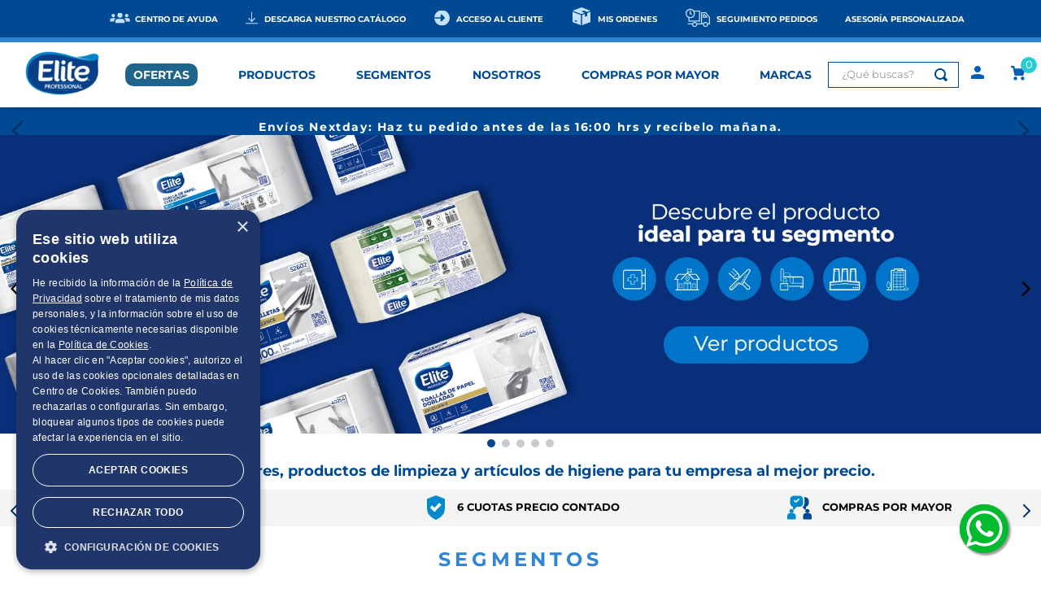

--- FILE ---
content_type: text/html; charset=utf-8
request_url: https://www.google.com/recaptcha/enterprise/anchor?ar=1&k=6LdV7CIpAAAAAPUrHXWlFArQ5hSiNQJk6Ja-vcYM&co=aHR0cHM6Ly93d3cuZWxpdGVwcm9mZXNzaW9uYWwuY2w6NDQz&hl=es-419&v=PoyoqOPhxBO7pBk68S4YbpHZ&size=invisible&anchor-ms=20000&execute-ms=30000&cb=66rz8octkyx8
body_size: 48809
content:
<!DOCTYPE HTML><html dir="ltr" lang="es-419"><head><meta http-equiv="Content-Type" content="text/html; charset=UTF-8">
<meta http-equiv="X-UA-Compatible" content="IE=edge">
<title>reCAPTCHA</title>
<style type="text/css">
/* cyrillic-ext */
@font-face {
  font-family: 'Roboto';
  font-style: normal;
  font-weight: 400;
  font-stretch: 100%;
  src: url(//fonts.gstatic.com/s/roboto/v48/KFO7CnqEu92Fr1ME7kSn66aGLdTylUAMa3GUBHMdazTgWw.woff2) format('woff2');
  unicode-range: U+0460-052F, U+1C80-1C8A, U+20B4, U+2DE0-2DFF, U+A640-A69F, U+FE2E-FE2F;
}
/* cyrillic */
@font-face {
  font-family: 'Roboto';
  font-style: normal;
  font-weight: 400;
  font-stretch: 100%;
  src: url(//fonts.gstatic.com/s/roboto/v48/KFO7CnqEu92Fr1ME7kSn66aGLdTylUAMa3iUBHMdazTgWw.woff2) format('woff2');
  unicode-range: U+0301, U+0400-045F, U+0490-0491, U+04B0-04B1, U+2116;
}
/* greek-ext */
@font-face {
  font-family: 'Roboto';
  font-style: normal;
  font-weight: 400;
  font-stretch: 100%;
  src: url(//fonts.gstatic.com/s/roboto/v48/KFO7CnqEu92Fr1ME7kSn66aGLdTylUAMa3CUBHMdazTgWw.woff2) format('woff2');
  unicode-range: U+1F00-1FFF;
}
/* greek */
@font-face {
  font-family: 'Roboto';
  font-style: normal;
  font-weight: 400;
  font-stretch: 100%;
  src: url(//fonts.gstatic.com/s/roboto/v48/KFO7CnqEu92Fr1ME7kSn66aGLdTylUAMa3-UBHMdazTgWw.woff2) format('woff2');
  unicode-range: U+0370-0377, U+037A-037F, U+0384-038A, U+038C, U+038E-03A1, U+03A3-03FF;
}
/* math */
@font-face {
  font-family: 'Roboto';
  font-style: normal;
  font-weight: 400;
  font-stretch: 100%;
  src: url(//fonts.gstatic.com/s/roboto/v48/KFO7CnqEu92Fr1ME7kSn66aGLdTylUAMawCUBHMdazTgWw.woff2) format('woff2');
  unicode-range: U+0302-0303, U+0305, U+0307-0308, U+0310, U+0312, U+0315, U+031A, U+0326-0327, U+032C, U+032F-0330, U+0332-0333, U+0338, U+033A, U+0346, U+034D, U+0391-03A1, U+03A3-03A9, U+03B1-03C9, U+03D1, U+03D5-03D6, U+03F0-03F1, U+03F4-03F5, U+2016-2017, U+2034-2038, U+203C, U+2040, U+2043, U+2047, U+2050, U+2057, U+205F, U+2070-2071, U+2074-208E, U+2090-209C, U+20D0-20DC, U+20E1, U+20E5-20EF, U+2100-2112, U+2114-2115, U+2117-2121, U+2123-214F, U+2190, U+2192, U+2194-21AE, U+21B0-21E5, U+21F1-21F2, U+21F4-2211, U+2213-2214, U+2216-22FF, U+2308-230B, U+2310, U+2319, U+231C-2321, U+2336-237A, U+237C, U+2395, U+239B-23B7, U+23D0, U+23DC-23E1, U+2474-2475, U+25AF, U+25B3, U+25B7, U+25BD, U+25C1, U+25CA, U+25CC, U+25FB, U+266D-266F, U+27C0-27FF, U+2900-2AFF, U+2B0E-2B11, U+2B30-2B4C, U+2BFE, U+3030, U+FF5B, U+FF5D, U+1D400-1D7FF, U+1EE00-1EEFF;
}
/* symbols */
@font-face {
  font-family: 'Roboto';
  font-style: normal;
  font-weight: 400;
  font-stretch: 100%;
  src: url(//fonts.gstatic.com/s/roboto/v48/KFO7CnqEu92Fr1ME7kSn66aGLdTylUAMaxKUBHMdazTgWw.woff2) format('woff2');
  unicode-range: U+0001-000C, U+000E-001F, U+007F-009F, U+20DD-20E0, U+20E2-20E4, U+2150-218F, U+2190, U+2192, U+2194-2199, U+21AF, U+21E6-21F0, U+21F3, U+2218-2219, U+2299, U+22C4-22C6, U+2300-243F, U+2440-244A, U+2460-24FF, U+25A0-27BF, U+2800-28FF, U+2921-2922, U+2981, U+29BF, U+29EB, U+2B00-2BFF, U+4DC0-4DFF, U+FFF9-FFFB, U+10140-1018E, U+10190-1019C, U+101A0, U+101D0-101FD, U+102E0-102FB, U+10E60-10E7E, U+1D2C0-1D2D3, U+1D2E0-1D37F, U+1F000-1F0FF, U+1F100-1F1AD, U+1F1E6-1F1FF, U+1F30D-1F30F, U+1F315, U+1F31C, U+1F31E, U+1F320-1F32C, U+1F336, U+1F378, U+1F37D, U+1F382, U+1F393-1F39F, U+1F3A7-1F3A8, U+1F3AC-1F3AF, U+1F3C2, U+1F3C4-1F3C6, U+1F3CA-1F3CE, U+1F3D4-1F3E0, U+1F3ED, U+1F3F1-1F3F3, U+1F3F5-1F3F7, U+1F408, U+1F415, U+1F41F, U+1F426, U+1F43F, U+1F441-1F442, U+1F444, U+1F446-1F449, U+1F44C-1F44E, U+1F453, U+1F46A, U+1F47D, U+1F4A3, U+1F4B0, U+1F4B3, U+1F4B9, U+1F4BB, U+1F4BF, U+1F4C8-1F4CB, U+1F4D6, U+1F4DA, U+1F4DF, U+1F4E3-1F4E6, U+1F4EA-1F4ED, U+1F4F7, U+1F4F9-1F4FB, U+1F4FD-1F4FE, U+1F503, U+1F507-1F50B, U+1F50D, U+1F512-1F513, U+1F53E-1F54A, U+1F54F-1F5FA, U+1F610, U+1F650-1F67F, U+1F687, U+1F68D, U+1F691, U+1F694, U+1F698, U+1F6AD, U+1F6B2, U+1F6B9-1F6BA, U+1F6BC, U+1F6C6-1F6CF, U+1F6D3-1F6D7, U+1F6E0-1F6EA, U+1F6F0-1F6F3, U+1F6F7-1F6FC, U+1F700-1F7FF, U+1F800-1F80B, U+1F810-1F847, U+1F850-1F859, U+1F860-1F887, U+1F890-1F8AD, U+1F8B0-1F8BB, U+1F8C0-1F8C1, U+1F900-1F90B, U+1F93B, U+1F946, U+1F984, U+1F996, U+1F9E9, U+1FA00-1FA6F, U+1FA70-1FA7C, U+1FA80-1FA89, U+1FA8F-1FAC6, U+1FACE-1FADC, U+1FADF-1FAE9, U+1FAF0-1FAF8, U+1FB00-1FBFF;
}
/* vietnamese */
@font-face {
  font-family: 'Roboto';
  font-style: normal;
  font-weight: 400;
  font-stretch: 100%;
  src: url(//fonts.gstatic.com/s/roboto/v48/KFO7CnqEu92Fr1ME7kSn66aGLdTylUAMa3OUBHMdazTgWw.woff2) format('woff2');
  unicode-range: U+0102-0103, U+0110-0111, U+0128-0129, U+0168-0169, U+01A0-01A1, U+01AF-01B0, U+0300-0301, U+0303-0304, U+0308-0309, U+0323, U+0329, U+1EA0-1EF9, U+20AB;
}
/* latin-ext */
@font-face {
  font-family: 'Roboto';
  font-style: normal;
  font-weight: 400;
  font-stretch: 100%;
  src: url(//fonts.gstatic.com/s/roboto/v48/KFO7CnqEu92Fr1ME7kSn66aGLdTylUAMa3KUBHMdazTgWw.woff2) format('woff2');
  unicode-range: U+0100-02BA, U+02BD-02C5, U+02C7-02CC, U+02CE-02D7, U+02DD-02FF, U+0304, U+0308, U+0329, U+1D00-1DBF, U+1E00-1E9F, U+1EF2-1EFF, U+2020, U+20A0-20AB, U+20AD-20C0, U+2113, U+2C60-2C7F, U+A720-A7FF;
}
/* latin */
@font-face {
  font-family: 'Roboto';
  font-style: normal;
  font-weight: 400;
  font-stretch: 100%;
  src: url(//fonts.gstatic.com/s/roboto/v48/KFO7CnqEu92Fr1ME7kSn66aGLdTylUAMa3yUBHMdazQ.woff2) format('woff2');
  unicode-range: U+0000-00FF, U+0131, U+0152-0153, U+02BB-02BC, U+02C6, U+02DA, U+02DC, U+0304, U+0308, U+0329, U+2000-206F, U+20AC, U+2122, U+2191, U+2193, U+2212, U+2215, U+FEFF, U+FFFD;
}
/* cyrillic-ext */
@font-face {
  font-family: 'Roboto';
  font-style: normal;
  font-weight: 500;
  font-stretch: 100%;
  src: url(//fonts.gstatic.com/s/roboto/v48/KFO7CnqEu92Fr1ME7kSn66aGLdTylUAMa3GUBHMdazTgWw.woff2) format('woff2');
  unicode-range: U+0460-052F, U+1C80-1C8A, U+20B4, U+2DE0-2DFF, U+A640-A69F, U+FE2E-FE2F;
}
/* cyrillic */
@font-face {
  font-family: 'Roboto';
  font-style: normal;
  font-weight: 500;
  font-stretch: 100%;
  src: url(//fonts.gstatic.com/s/roboto/v48/KFO7CnqEu92Fr1ME7kSn66aGLdTylUAMa3iUBHMdazTgWw.woff2) format('woff2');
  unicode-range: U+0301, U+0400-045F, U+0490-0491, U+04B0-04B1, U+2116;
}
/* greek-ext */
@font-face {
  font-family: 'Roboto';
  font-style: normal;
  font-weight: 500;
  font-stretch: 100%;
  src: url(//fonts.gstatic.com/s/roboto/v48/KFO7CnqEu92Fr1ME7kSn66aGLdTylUAMa3CUBHMdazTgWw.woff2) format('woff2');
  unicode-range: U+1F00-1FFF;
}
/* greek */
@font-face {
  font-family: 'Roboto';
  font-style: normal;
  font-weight: 500;
  font-stretch: 100%;
  src: url(//fonts.gstatic.com/s/roboto/v48/KFO7CnqEu92Fr1ME7kSn66aGLdTylUAMa3-UBHMdazTgWw.woff2) format('woff2');
  unicode-range: U+0370-0377, U+037A-037F, U+0384-038A, U+038C, U+038E-03A1, U+03A3-03FF;
}
/* math */
@font-face {
  font-family: 'Roboto';
  font-style: normal;
  font-weight: 500;
  font-stretch: 100%;
  src: url(//fonts.gstatic.com/s/roboto/v48/KFO7CnqEu92Fr1ME7kSn66aGLdTylUAMawCUBHMdazTgWw.woff2) format('woff2');
  unicode-range: U+0302-0303, U+0305, U+0307-0308, U+0310, U+0312, U+0315, U+031A, U+0326-0327, U+032C, U+032F-0330, U+0332-0333, U+0338, U+033A, U+0346, U+034D, U+0391-03A1, U+03A3-03A9, U+03B1-03C9, U+03D1, U+03D5-03D6, U+03F0-03F1, U+03F4-03F5, U+2016-2017, U+2034-2038, U+203C, U+2040, U+2043, U+2047, U+2050, U+2057, U+205F, U+2070-2071, U+2074-208E, U+2090-209C, U+20D0-20DC, U+20E1, U+20E5-20EF, U+2100-2112, U+2114-2115, U+2117-2121, U+2123-214F, U+2190, U+2192, U+2194-21AE, U+21B0-21E5, U+21F1-21F2, U+21F4-2211, U+2213-2214, U+2216-22FF, U+2308-230B, U+2310, U+2319, U+231C-2321, U+2336-237A, U+237C, U+2395, U+239B-23B7, U+23D0, U+23DC-23E1, U+2474-2475, U+25AF, U+25B3, U+25B7, U+25BD, U+25C1, U+25CA, U+25CC, U+25FB, U+266D-266F, U+27C0-27FF, U+2900-2AFF, U+2B0E-2B11, U+2B30-2B4C, U+2BFE, U+3030, U+FF5B, U+FF5D, U+1D400-1D7FF, U+1EE00-1EEFF;
}
/* symbols */
@font-face {
  font-family: 'Roboto';
  font-style: normal;
  font-weight: 500;
  font-stretch: 100%;
  src: url(//fonts.gstatic.com/s/roboto/v48/KFO7CnqEu92Fr1ME7kSn66aGLdTylUAMaxKUBHMdazTgWw.woff2) format('woff2');
  unicode-range: U+0001-000C, U+000E-001F, U+007F-009F, U+20DD-20E0, U+20E2-20E4, U+2150-218F, U+2190, U+2192, U+2194-2199, U+21AF, U+21E6-21F0, U+21F3, U+2218-2219, U+2299, U+22C4-22C6, U+2300-243F, U+2440-244A, U+2460-24FF, U+25A0-27BF, U+2800-28FF, U+2921-2922, U+2981, U+29BF, U+29EB, U+2B00-2BFF, U+4DC0-4DFF, U+FFF9-FFFB, U+10140-1018E, U+10190-1019C, U+101A0, U+101D0-101FD, U+102E0-102FB, U+10E60-10E7E, U+1D2C0-1D2D3, U+1D2E0-1D37F, U+1F000-1F0FF, U+1F100-1F1AD, U+1F1E6-1F1FF, U+1F30D-1F30F, U+1F315, U+1F31C, U+1F31E, U+1F320-1F32C, U+1F336, U+1F378, U+1F37D, U+1F382, U+1F393-1F39F, U+1F3A7-1F3A8, U+1F3AC-1F3AF, U+1F3C2, U+1F3C4-1F3C6, U+1F3CA-1F3CE, U+1F3D4-1F3E0, U+1F3ED, U+1F3F1-1F3F3, U+1F3F5-1F3F7, U+1F408, U+1F415, U+1F41F, U+1F426, U+1F43F, U+1F441-1F442, U+1F444, U+1F446-1F449, U+1F44C-1F44E, U+1F453, U+1F46A, U+1F47D, U+1F4A3, U+1F4B0, U+1F4B3, U+1F4B9, U+1F4BB, U+1F4BF, U+1F4C8-1F4CB, U+1F4D6, U+1F4DA, U+1F4DF, U+1F4E3-1F4E6, U+1F4EA-1F4ED, U+1F4F7, U+1F4F9-1F4FB, U+1F4FD-1F4FE, U+1F503, U+1F507-1F50B, U+1F50D, U+1F512-1F513, U+1F53E-1F54A, U+1F54F-1F5FA, U+1F610, U+1F650-1F67F, U+1F687, U+1F68D, U+1F691, U+1F694, U+1F698, U+1F6AD, U+1F6B2, U+1F6B9-1F6BA, U+1F6BC, U+1F6C6-1F6CF, U+1F6D3-1F6D7, U+1F6E0-1F6EA, U+1F6F0-1F6F3, U+1F6F7-1F6FC, U+1F700-1F7FF, U+1F800-1F80B, U+1F810-1F847, U+1F850-1F859, U+1F860-1F887, U+1F890-1F8AD, U+1F8B0-1F8BB, U+1F8C0-1F8C1, U+1F900-1F90B, U+1F93B, U+1F946, U+1F984, U+1F996, U+1F9E9, U+1FA00-1FA6F, U+1FA70-1FA7C, U+1FA80-1FA89, U+1FA8F-1FAC6, U+1FACE-1FADC, U+1FADF-1FAE9, U+1FAF0-1FAF8, U+1FB00-1FBFF;
}
/* vietnamese */
@font-face {
  font-family: 'Roboto';
  font-style: normal;
  font-weight: 500;
  font-stretch: 100%;
  src: url(//fonts.gstatic.com/s/roboto/v48/KFO7CnqEu92Fr1ME7kSn66aGLdTylUAMa3OUBHMdazTgWw.woff2) format('woff2');
  unicode-range: U+0102-0103, U+0110-0111, U+0128-0129, U+0168-0169, U+01A0-01A1, U+01AF-01B0, U+0300-0301, U+0303-0304, U+0308-0309, U+0323, U+0329, U+1EA0-1EF9, U+20AB;
}
/* latin-ext */
@font-face {
  font-family: 'Roboto';
  font-style: normal;
  font-weight: 500;
  font-stretch: 100%;
  src: url(//fonts.gstatic.com/s/roboto/v48/KFO7CnqEu92Fr1ME7kSn66aGLdTylUAMa3KUBHMdazTgWw.woff2) format('woff2');
  unicode-range: U+0100-02BA, U+02BD-02C5, U+02C7-02CC, U+02CE-02D7, U+02DD-02FF, U+0304, U+0308, U+0329, U+1D00-1DBF, U+1E00-1E9F, U+1EF2-1EFF, U+2020, U+20A0-20AB, U+20AD-20C0, U+2113, U+2C60-2C7F, U+A720-A7FF;
}
/* latin */
@font-face {
  font-family: 'Roboto';
  font-style: normal;
  font-weight: 500;
  font-stretch: 100%;
  src: url(//fonts.gstatic.com/s/roboto/v48/KFO7CnqEu92Fr1ME7kSn66aGLdTylUAMa3yUBHMdazQ.woff2) format('woff2');
  unicode-range: U+0000-00FF, U+0131, U+0152-0153, U+02BB-02BC, U+02C6, U+02DA, U+02DC, U+0304, U+0308, U+0329, U+2000-206F, U+20AC, U+2122, U+2191, U+2193, U+2212, U+2215, U+FEFF, U+FFFD;
}
/* cyrillic-ext */
@font-face {
  font-family: 'Roboto';
  font-style: normal;
  font-weight: 900;
  font-stretch: 100%;
  src: url(//fonts.gstatic.com/s/roboto/v48/KFO7CnqEu92Fr1ME7kSn66aGLdTylUAMa3GUBHMdazTgWw.woff2) format('woff2');
  unicode-range: U+0460-052F, U+1C80-1C8A, U+20B4, U+2DE0-2DFF, U+A640-A69F, U+FE2E-FE2F;
}
/* cyrillic */
@font-face {
  font-family: 'Roboto';
  font-style: normal;
  font-weight: 900;
  font-stretch: 100%;
  src: url(//fonts.gstatic.com/s/roboto/v48/KFO7CnqEu92Fr1ME7kSn66aGLdTylUAMa3iUBHMdazTgWw.woff2) format('woff2');
  unicode-range: U+0301, U+0400-045F, U+0490-0491, U+04B0-04B1, U+2116;
}
/* greek-ext */
@font-face {
  font-family: 'Roboto';
  font-style: normal;
  font-weight: 900;
  font-stretch: 100%;
  src: url(//fonts.gstatic.com/s/roboto/v48/KFO7CnqEu92Fr1ME7kSn66aGLdTylUAMa3CUBHMdazTgWw.woff2) format('woff2');
  unicode-range: U+1F00-1FFF;
}
/* greek */
@font-face {
  font-family: 'Roboto';
  font-style: normal;
  font-weight: 900;
  font-stretch: 100%;
  src: url(//fonts.gstatic.com/s/roboto/v48/KFO7CnqEu92Fr1ME7kSn66aGLdTylUAMa3-UBHMdazTgWw.woff2) format('woff2');
  unicode-range: U+0370-0377, U+037A-037F, U+0384-038A, U+038C, U+038E-03A1, U+03A3-03FF;
}
/* math */
@font-face {
  font-family: 'Roboto';
  font-style: normal;
  font-weight: 900;
  font-stretch: 100%;
  src: url(//fonts.gstatic.com/s/roboto/v48/KFO7CnqEu92Fr1ME7kSn66aGLdTylUAMawCUBHMdazTgWw.woff2) format('woff2');
  unicode-range: U+0302-0303, U+0305, U+0307-0308, U+0310, U+0312, U+0315, U+031A, U+0326-0327, U+032C, U+032F-0330, U+0332-0333, U+0338, U+033A, U+0346, U+034D, U+0391-03A1, U+03A3-03A9, U+03B1-03C9, U+03D1, U+03D5-03D6, U+03F0-03F1, U+03F4-03F5, U+2016-2017, U+2034-2038, U+203C, U+2040, U+2043, U+2047, U+2050, U+2057, U+205F, U+2070-2071, U+2074-208E, U+2090-209C, U+20D0-20DC, U+20E1, U+20E5-20EF, U+2100-2112, U+2114-2115, U+2117-2121, U+2123-214F, U+2190, U+2192, U+2194-21AE, U+21B0-21E5, U+21F1-21F2, U+21F4-2211, U+2213-2214, U+2216-22FF, U+2308-230B, U+2310, U+2319, U+231C-2321, U+2336-237A, U+237C, U+2395, U+239B-23B7, U+23D0, U+23DC-23E1, U+2474-2475, U+25AF, U+25B3, U+25B7, U+25BD, U+25C1, U+25CA, U+25CC, U+25FB, U+266D-266F, U+27C0-27FF, U+2900-2AFF, U+2B0E-2B11, U+2B30-2B4C, U+2BFE, U+3030, U+FF5B, U+FF5D, U+1D400-1D7FF, U+1EE00-1EEFF;
}
/* symbols */
@font-face {
  font-family: 'Roboto';
  font-style: normal;
  font-weight: 900;
  font-stretch: 100%;
  src: url(//fonts.gstatic.com/s/roboto/v48/KFO7CnqEu92Fr1ME7kSn66aGLdTylUAMaxKUBHMdazTgWw.woff2) format('woff2');
  unicode-range: U+0001-000C, U+000E-001F, U+007F-009F, U+20DD-20E0, U+20E2-20E4, U+2150-218F, U+2190, U+2192, U+2194-2199, U+21AF, U+21E6-21F0, U+21F3, U+2218-2219, U+2299, U+22C4-22C6, U+2300-243F, U+2440-244A, U+2460-24FF, U+25A0-27BF, U+2800-28FF, U+2921-2922, U+2981, U+29BF, U+29EB, U+2B00-2BFF, U+4DC0-4DFF, U+FFF9-FFFB, U+10140-1018E, U+10190-1019C, U+101A0, U+101D0-101FD, U+102E0-102FB, U+10E60-10E7E, U+1D2C0-1D2D3, U+1D2E0-1D37F, U+1F000-1F0FF, U+1F100-1F1AD, U+1F1E6-1F1FF, U+1F30D-1F30F, U+1F315, U+1F31C, U+1F31E, U+1F320-1F32C, U+1F336, U+1F378, U+1F37D, U+1F382, U+1F393-1F39F, U+1F3A7-1F3A8, U+1F3AC-1F3AF, U+1F3C2, U+1F3C4-1F3C6, U+1F3CA-1F3CE, U+1F3D4-1F3E0, U+1F3ED, U+1F3F1-1F3F3, U+1F3F5-1F3F7, U+1F408, U+1F415, U+1F41F, U+1F426, U+1F43F, U+1F441-1F442, U+1F444, U+1F446-1F449, U+1F44C-1F44E, U+1F453, U+1F46A, U+1F47D, U+1F4A3, U+1F4B0, U+1F4B3, U+1F4B9, U+1F4BB, U+1F4BF, U+1F4C8-1F4CB, U+1F4D6, U+1F4DA, U+1F4DF, U+1F4E3-1F4E6, U+1F4EA-1F4ED, U+1F4F7, U+1F4F9-1F4FB, U+1F4FD-1F4FE, U+1F503, U+1F507-1F50B, U+1F50D, U+1F512-1F513, U+1F53E-1F54A, U+1F54F-1F5FA, U+1F610, U+1F650-1F67F, U+1F687, U+1F68D, U+1F691, U+1F694, U+1F698, U+1F6AD, U+1F6B2, U+1F6B9-1F6BA, U+1F6BC, U+1F6C6-1F6CF, U+1F6D3-1F6D7, U+1F6E0-1F6EA, U+1F6F0-1F6F3, U+1F6F7-1F6FC, U+1F700-1F7FF, U+1F800-1F80B, U+1F810-1F847, U+1F850-1F859, U+1F860-1F887, U+1F890-1F8AD, U+1F8B0-1F8BB, U+1F8C0-1F8C1, U+1F900-1F90B, U+1F93B, U+1F946, U+1F984, U+1F996, U+1F9E9, U+1FA00-1FA6F, U+1FA70-1FA7C, U+1FA80-1FA89, U+1FA8F-1FAC6, U+1FACE-1FADC, U+1FADF-1FAE9, U+1FAF0-1FAF8, U+1FB00-1FBFF;
}
/* vietnamese */
@font-face {
  font-family: 'Roboto';
  font-style: normal;
  font-weight: 900;
  font-stretch: 100%;
  src: url(//fonts.gstatic.com/s/roboto/v48/KFO7CnqEu92Fr1ME7kSn66aGLdTylUAMa3OUBHMdazTgWw.woff2) format('woff2');
  unicode-range: U+0102-0103, U+0110-0111, U+0128-0129, U+0168-0169, U+01A0-01A1, U+01AF-01B0, U+0300-0301, U+0303-0304, U+0308-0309, U+0323, U+0329, U+1EA0-1EF9, U+20AB;
}
/* latin-ext */
@font-face {
  font-family: 'Roboto';
  font-style: normal;
  font-weight: 900;
  font-stretch: 100%;
  src: url(//fonts.gstatic.com/s/roboto/v48/KFO7CnqEu92Fr1ME7kSn66aGLdTylUAMa3KUBHMdazTgWw.woff2) format('woff2');
  unicode-range: U+0100-02BA, U+02BD-02C5, U+02C7-02CC, U+02CE-02D7, U+02DD-02FF, U+0304, U+0308, U+0329, U+1D00-1DBF, U+1E00-1E9F, U+1EF2-1EFF, U+2020, U+20A0-20AB, U+20AD-20C0, U+2113, U+2C60-2C7F, U+A720-A7FF;
}
/* latin */
@font-face {
  font-family: 'Roboto';
  font-style: normal;
  font-weight: 900;
  font-stretch: 100%;
  src: url(//fonts.gstatic.com/s/roboto/v48/KFO7CnqEu92Fr1ME7kSn66aGLdTylUAMa3yUBHMdazQ.woff2) format('woff2');
  unicode-range: U+0000-00FF, U+0131, U+0152-0153, U+02BB-02BC, U+02C6, U+02DA, U+02DC, U+0304, U+0308, U+0329, U+2000-206F, U+20AC, U+2122, U+2191, U+2193, U+2212, U+2215, U+FEFF, U+FFFD;
}

</style>
<link rel="stylesheet" type="text/css" href="https://www.gstatic.com/recaptcha/releases/PoyoqOPhxBO7pBk68S4YbpHZ/styles__ltr.css">
<script nonce="8ySnZ0F53tb29mFObO84KQ" type="text/javascript">window['__recaptcha_api'] = 'https://www.google.com/recaptcha/enterprise/';</script>
<script type="text/javascript" src="https://www.gstatic.com/recaptcha/releases/PoyoqOPhxBO7pBk68S4YbpHZ/recaptcha__es_419.js" nonce="8ySnZ0F53tb29mFObO84KQ">
      
    </script></head>
<body><div id="rc-anchor-alert" class="rc-anchor-alert"></div>
<input type="hidden" id="recaptcha-token" value="[base64]">
<script type="text/javascript" nonce="8ySnZ0F53tb29mFObO84KQ">
      recaptcha.anchor.Main.init("[\x22ainput\x22,[\x22bgdata\x22,\x22\x22,\[base64]/[base64]/[base64]/[base64]/[base64]/[base64]/KGcoTywyNTMsTy5PKSxVRyhPLEMpKTpnKE8sMjUzLEMpLE8pKSxsKSksTykpfSxieT1mdW5jdGlvbihDLE8sdSxsKXtmb3IobD0odT1SKEMpLDApO08+MDtPLS0pbD1sPDw4fFooQyk7ZyhDLHUsbCl9LFVHPWZ1bmN0aW9uKEMsTyl7Qy5pLmxlbmd0aD4xMDQ/[base64]/[base64]/[base64]/[base64]/[base64]/[base64]/[base64]\\u003d\x22,\[base64]\\u003d\\u003d\x22,\x22wr82dcK5XQ/[base64]/w6rDizNQZCRADF/Ch8KPw45yTTY+GMOSwrDDnhbDqcOwMUbDuzNoKSdfwq/CoBQ4woEDeUfCrMOTwoPCojDCuhnDgwk5w7LDlsK6w6Ahw75AY1TCrcKvw5nDj8OwSMO8HsOVwoxPw4g4SS7DksKJwrDCsjAaQGbCrsOocMK6w6Rbwp3Cp1BJIcOEIsK5R3fCnkI6An/Dql/DscOjwpUjasKtVMKaw7t6F8K+C8O9w6/CjnnCkcO9w4w7fMOldA0uKsOmw6fCp8Ovw6TCnUNYw4BPwo3Cj0MAKDxBw5nCgizDv1ENZAsEKhlOw5LDjRZ2JRJaUcKcw7gsw4bCm8OKTcODwr9YNMKRKsKQfGpww7HDrzzDjsK/wpbCvU3Dvl/DkyALaDctewAIR8KuwrZVwqtGIwQfw6TCrR1Rw63CiW1pwpAPGXLClUYyw5fCl8Kqw5JCD3fCrl/Ds8KNH8KpwrDDjF8FIMK2woPDvMK1I1IPwo3CoMOhZ8OVwo7Dtx7DkF0cVsK4wrXDmsOFYMKWwpRVw4UcBl/CtsKkASZ8KibCjUTDnsKsw67CmcOtw5vCmcOwZMKQwqvDphTDjjTDm2I6wpDDscKtccKrEcKeO3kdwrMNwro6eAfDkgl4w6HCijfCl0tcwobDjT7DjUZUw5jDmGUOw4sRw67DrBrCsiQ/w6fCmHpjHVptcWDDiCErKsOkTFXCrMOaW8OcwpZuDcK9woDCnsOAw6TCpj/CnngBLCIaI2c/w6jDmitbWCjCu2hUwonCgsOiw6ZKA8O/[base64]/CjSTDpsOOYS7DqXHDisKgwr/DlCLDkkvCpMOmwr9KFR7CqmMCwqZaw79Gw4tcJMOzNR1aw4fCgsKQw63CvjLCkgjCs3fClW7ChDBhV8ODA0dCGsKowr7DgQg7w7PCqgTDq8KXJsKABUXDmcKTw4jCpyvDsxg+w5zCmAMRQ3h3wr9YMcOZBsK3w5DCtn7CjUrCn8KNWMKcPxpefSYWw6/DmcKbw7LCrUt6WwTDqCI4AsO0LEZeVyLDpH3DoSEKwoIQwqctTcKbwoNBwpAqwqJmW8Opd20fMDXCsWrCvDsLUQooXibDusKowoloworDlsO4w6NGwp/DpcK8GjlUwprCoQTCsXpDSsOUOMKawoLCrMKTwoTCiMORa0/DiMKgaVzDnT9he3N0woddwrIWw5HCmsKcwqnCt8KnwpoCXQHDi2siw4PCi8KFUBdmw7drw6JEw7PCn8OTw5LDg8ObSw9jwqwawrREQiLCnsK9w4Idwp84wodVXSrDmMKCMAUNIArCm8KaP8ONwqjDq8O1UMKnw794NMKWw70kwovCmcKAYH1twogFw6RVwqw/[base64]/[base64]/[base64]/XXjCt2M6QcKdPcK9wpfDnRHCthzCng4ce8KTwqVaKDPCuMOLwrTCvwTCr8KIw5fDq09bEAbDszjDpMKFwpZYw7bCtVBBwrzDgEsPw7vDqWEYCMKwScKPIcKewr91w7nDksOAGkDDpS/DjC7Cm0rDm1LDuk3CnzHCnsKAMsK1acK0MMKOfljCvUJrwpvCtFECE2g0KA/DrWLCtxHCqcKaFEBvwolXwrRHw4LDqcOYe1gFw7PCuMK+wpHDicKVwpHCicO6ZnzChj4TA8KIwpXDoncFwpt3UEHChwxAw77CksKoZTbChMK+esOww4vCqg8wMsKbw6DChRUZLsKQwppZwpZkw5LDjjnDlDwrMcKBw6Ulw4sjw6k2P8OyUzLDuMKUw5kRYsKlT8KkEm/[base64]/[base64]/w6A3HXE6w4nDt1DCosKAwrMiHcK+BsKvw6PDtnDDlcKcwrdgwrFiXcKvw55PEMK9w6rDrMKjwp3CjRnDq8KywqEXwrURwqUycsOLwolkwrXCqDdQOWjDtMOww5kOYxZbw7nDjg7DnsKPw70qw6LDiQ/DgA1AE0nCnXHDn2YBHmvDvg/DicKzwqjCgcKRw6MsSsOGAcOnw4DDsX7CjEnCqirDmj/DinzCrsO/[base64]/wpPCsMOfQ8OcZEHCn3ohWjxwVDjChAXCq8KWY00/[base64]/[base64]/S0o2QsKUw4ILwrYPTy9zW8KswpUEG8KreMK5JsOvTATDpcOrw41bw6PCj8O+w67DqsKATSDDg8KuEcO/KsOeHHzDmTjCqMOjw4bCuMOEw4Ziw77Dn8Ocw6LDocK/XGVxJsK9wp5sw6HCmHhmVnzDrwknDsOmw6DDlMKAw44rfMKQOcKYRMKuw6XCvCR4NcOQw6HDr0DDgcOjGTwgwo/[base64]/w71sAsKANwvCpUlRwqAzRsKSKMKzwpopw6LDpcOGfsOfB8OlKSMfw5rDjsK+Z1pnXMKdw7E9wpzDvQrCr1/CosOAwoo/IzssRGsrwqpgw54ow4Riw5B/MWkjL0rCuFg1wr5fw5Qxw7LChcKEw6HDrxbDuMK4KB/Cmy7CgMKbw5lgwo0UHGHDgsOiMjpXd3txCjzDpUBPw6nDlMO6OsOZVMKKSiY0wpgiwozDpMOUwpZiCMODwr4HfsKHw79Bw5UCDhcgw4zCpMK2wrDDvsKKSMOyw41XwprCucOpwpU/[base64]/DnxErwrTCuBNHHMOOw5fCrH1vbCbDqMKFfG5UZDnCkjlYwr9pwo8/[base64]/Ch8Kbw5Z1PcOGwp7CscKhHh3DrlnCpMOGOcOwZ8KPw47DgMKiHCsAbnfCt1E9NMOOasKbZUJ4S2c+w7B0woPCq8KSZHwbDcKewozDrMOeMMOcwrPDncKNXmrDs1hmw6o6BVoowp9Yw4TDjcKbV8K2XC8Da8K5wrBHOndZS2nDjMOFw4sJw4jDpS7DuiYpWVJ4wrdmwq/DncO/[base64]/LMODN0rCi8KBbMKqYm9Swp4ew7XDgw/CjcOYw6kQw6YIQi9nw6/DvcOFw5zDkMOvw4PDn8KLw7QwwqdFOcKra8OLw6/CqcKAw7vDjsKTwrAOw7zDmxhRZmkGXsOsw5ttw4/[base64]/w5fCn8K3w60uHsOsGsOVE8ORVypTSMOYw5zCslQnUMOsVncsbyfCiFvDpsKnDGxcw6LDoGJ1wr9nPnPDvCRZwpTDox3Cumc+ZHNhw7HCt2RDQMOzwqU6wr/Djxgow6vCqCV2VsOtXMK0GcOtKsOeZ1zDiSBAw5TDhyHDgityVsKQw5ARwq/DoMOUQMKPLlTDisOBY8OQUcKYw7vDhMOrGiBmVcOVwonCvWLCu28Vwo8ISsK6woXCl8OuHhcbd8OEw67CoVg6Z8KEw6TCiV7DmsOkw7U7VHtewrHDuWzCtcOrw5gAwo/DncKewqbDjQJ+YmzCgcKJJ8OdwoDCq8KHwr86w7LCgcKtPHDDrsO0JhnCmcKJbRbCrx7CsMOhRzXDoRvDhsOTw7N3GsK0c8KhMcO1GBrDsMO8ccOMIsK3b8K3wrvDqsKzeBgsw4PCjcOeVBTDs8OERsKXCcORw6tBwqNBLMKUw6/Dh8KzUMOtLnDChWHCvsO+w6gLwoBAw7dMw4HCs3vDt0DCqwLChTLDr8O4U8OdwofCq8Ozwq3DhcO8w6/Dk1Y/IMOmY2rDuwEqwoTChGNVw7NxPVHCsTDCkmzDucOye8ObKMOyZcOjQzZ2LFUJwphTEcK1w6XCiWAIw6YDw4bDksKpOcKCw75ZwqzDlTXCqWEtBSXDp3PChwsMw6Ziw4d2RFzCgcO6wovDk8K/w6E0w5vDvMO9w49Awo8iQ8KgKcO+DMKCTMOvw4XCjMOMw5XCjcK9MkEbAHp7wpTDgMKBJ3rCiUZPGcOaGMKkwqHDssKMQcONYMKqw5XCosOiwqXDucOzCRwOw55wwr44JsO2GMK/QMOYw4UbP8KNBRTCuk/Cg8O6wqgzU17Ch2DDqsKaQ8O1VcO/T8Opw6VeBsKmTysmZxPDsGjDvsKQw6k6OlzDmyRLZSdofUoDN8OCwqbCqsO9C8OVY3IfKRjCtcOjY8OcOMKiwpxae8Ocw7Q+PsO/wpklOB4PLSkOX0oBY8OhHVbCq0HCgQcyw6BZw4/ChsOCS0oNwoIZbcKLwpjDlsKow77CgsOAw5LDkMO1HcO1wqg1wpjCjWvDhcKBa8OydMONayvCgmVMwqISUsKGwoHCuFRRwosHTMO6LSLDv8Kvw65QwqzDhkg/[base64]/CrmUyw5fDi8Oaw49+W8KFw6zDn14gw5/CtMKRwoMjw4XCsSFFMsORAwjDssKIHMO7w4Ykw5gdWn3CpcKuPDnClTtJwqxsfMOowqfCox7CjsKuw4QKw4fDqBYawp4+w6/DlTrDrH3DocKnw4DCjQHDosK4wozCoMODwoU5w7zDqhIQbE9Mw7hPesKgP8KcMsONwrZwUyjCrljDtAnDk8KmK17DiMOnwo3CgRg1w5XCmsOBASHCun1TeMKUei/DulQwM19Bb8OHLl19Ym3DiA3DjW/[base64]/[base64]/w59/wpxqw4MpYsOUbz1KwotIw63CpcOYSXktw5vCh2gZIsKGw5rCjsOVw6o9Z1bCrsKWesODGwHDqCvDsEfCucKUPjTDjiPCq03DvMKIwrPCkkA3PXU+ezMFYsKhP8Kbw7LClU/DpWMww5/CoUFBZFvDmyHCjMOewqbCum8QZ8K9wrcPw5hNwpvDoMKIwqs2RMOxOg47woE8wp3CjMK7YjUsPzw4w4VDwro8wofChEvCpsKQwpdwE8KewpPCtlzCkwjDrcOUQQvDvRhkBBHDl8KSRTEyZx/DpsOkVRV9eMO9w79QE8OKw6vCri/DlFFnw6h/P1w+w4sTQUTDrmPDpxXDrsOUwrfDgi0tI3XCrHpqw77CnsKBPX9VHUjDrRYKb8KlwqXCmRXCoizDksO1wpbCoGzCjGHCtsK1wojDv8OuFsOOwodocnBEXzLCkULCsntbw6jDp8OMa1g5D8KGwpTCgF/CvAJHwp7Dhm9WXsKTDVfCqDHCtsKeKcO+BxPDhsOvW8K2E8KEw5jDhQ43DQLDkG4NwqMiwrTDscKRUcKmTcKYKcOMw5jCiMOCwplaw75Ww4HDtEzDigMueUljw6Esw4bDhBMnDWkWWz9/wrg0cl8JDMOGw5HCswvCuD8hH8OKw798w74qwqnDu8OrwpcKG0vDpMOxK13Ci2cvwpZewobCrcKNUcKSw7JcworCrkJNL8Obw6zCvnnDqTTDs8Kcw5lvwrZ2DXtAwrrDpcKUw43CsFhSw7bDuMKZwo94QgNJw6jDvBXCkghFw4bCjSnDoTpRw4rDqB/Cq2MSw5nCjzTDn8OaAsOYdMKawoXDhzfCu8OTJsO7EFJVwq/[base64]/CiSDCtVTCuG3Dt8OuwoHCmSsLWxxCwpDDkEUswpxZwppTPcOoaVvDlcOfA8KZwqxMaMKiw6/CnMK4BznDj8K9w4BXw6zCncKlVRY0VsKbwq3DhMOgwrI4AQpFFGwwwovCpsK+w7vCoMK3U8KhLcO6wqPCmsO9CTIcwpBHwqczYklfwqbCrmfCm0hEVcO/[base64]/w7nCnljDlMO9w4HCn8KOw5MOwqnClMKOZC/[base64]/woZufMORZj5dazXDnsKvwr/Dk8KYwp1Ew5BmwrpXdm3DsVjCjcOccApiwoZxUMOGa8Kbwq84YMKFwo0vw5QhX2g1wqsFw5wjdsO0BE/Clh/[base64]/ClsKUTDQzaMODw61SWHhDKnfDlHTDpnIIwqh0wp10Jw1FJcOxw5hSK3DClDHDmzdOw4dyABDCvcOif0XCocKCIVHCocKTw5BsCVoMWRgNXj7CksKuwr3CnWDCuMO/[base64]/[base64]/CosODLSkdw5JQB8KeG8OawoEwZkLClXg3Z8K9XzPDscOKCcODwpVCJsKqw4fDnWYfw60mw51jacOQBA7CisOhOMKNwqDDr8Oswrs+W0/CsE/[base64]/DknIdwobCqsOAw6cowrF4woTCgCTDvR/CpFLCo8Oie8KUDUkSw4vCglDDijsSD0vCrirChsOiwoDDicKAHWhyw5/[base64]/[base64]/[base64]/wpYOwpnDnsO8w6jDh8KRw7zDkcK3XMOJwp/DoXo4H8KKQ8KVw6Rww67DhMOIYUrDhcO1M0/CmsO/VcOyKSxbw6/CqjDDtnHDu8Kaw7bDiMKRLGNzDsOUw6VoYWp0wonDiwcNc8K6w4vCo8OoOU7DqC5Bfx/CgCLDvcK+wqjCnxvChMKdw4vCnW/Cgh7DllshZ8OnF0UUHlvDkANGaHwowqzCo8OCIlxGTGTCg8OowoBwAQJaegXCssKbwq3DhsK2wp7CjCjDocOTw63CjEx0wqTDlcOgw5/CisK+S3HDqMKbwpgrw4cVwoXDhsOZwodsw7deGSt/ScOINC7DiCTCqsOPccOpLcKrw7rDucO+J8OJw6gfA8OKLB/DsgsIwpEsQsO8dMKSWXEvw7gmMMKOO07DgsOWNxjChcO8PMOFZDHCskNvRxTCtSXCtWIYFsOvc0lUw4TDjSXCgMO/w6okw7d7woLDiMO/wptFblbDjsO1wobDtVvDlMKRdcK5w6bDtG/Dj3bCjsOowojDgzhhQsKtACjDvhDDrMKnwofCjggXKmjChjLCr8OCDMOkwr/DuiDCiSnCuh50wo3CrcKqVzHCnWYePhXDjsOlRcKYC3TDrQ/[base64]/DrBYfwpnDjWItwoNFw67DnMOSw6PCncKwwqfCm3QqwqLDsydvDn3CqcKAw6pjFEdyUDTCgzDDp19dw5cnwrDDiXB+woPCrRjCpWDCmMKzPzbDkVrDqy0TTBbChMKOQm1ww5/DtwnDnR3DnQ41w7vCksKHwrTDvD4kw4kDVcObdMKzw5/CiMOgYMKnTcO5woLDq8K+d8OVL8OXJcOQwrTCrsKtw680wo7DpwE1w49Kwp4gwrk+wrbDj0vDohPDh8OZwr/ChWESw7DCvMOGPkhHwojDonnCs3jDtV3DnlZLwpNVw70fw70LEj12In17EMO/BMOEwp5Ww4PCo1kxCmY6woLCscKjBMKCBhImw73DucOAw7/[base64]/w67DsnxNwoEzD8Ksw4pkeC1vJxpxaMK2QUwzSsORwroPCltlw4VYwoLDkMKnKMOWw4XDsT/DtsK9DcKvwoE/d8KBw6Z0wpMDXcOhZ8KdYUzCvyzDsnXCisKZSMOawrlEWMKSw6gCb8KlK8KDfTfCjcOECTzDnA3DjcKiHiPCiAk3w7ZfwqLDmcO3IzLCoMOfw4kmwqXDgFXDgWXCpMKsHlA7S8KVMcOswofDvMOSAMOmR2tZLABPwqrCp2PDnsOWwr/CpcKiZ8KhVVfDiSdUw6HCosONwpDCncKlJS3DhGkOwpHCq8Kfw5F2ZR3Ckw53w6dewrzCrwN1esKFWCnDqMOKwp5bb1JSa8Kjw41Xw5XCpcKIwptiwpXCn3Yyw6d0OsOfSsOzw5Fgw4PDncOGwqjCnmZkATXDqHZVGsOQwrHDgXYnNcOMMsKvwoXCr1ReEy/CkMK/DQ7CgTxjBcODw5LDmcK8M0rDh13CkMO/McO/JD3DpMOBEsOXwrjDmRlNwpXCsMOFZcORP8OHwrjDoBtRRi7DtgPCqiBQw6UDwovCocKkG8KJdsKdwoB6eX0twp/[base64]/wpTDpsO5AcO2dsKxdkAMwqTDuMK/OcOow4INwpwXwrXDmTzCoH4DY24yT8OKw4wcKsOww6HCisKewrUxSjRQwoDDuAHCg8KdQUN/[base64]/w7XDmxTCrW/CuBXDu8K6w6Aow7/DiMONB0/[base64]/[base64]/eRgbw5Itdn53QsK1w41qOnRGcFDDhMOnw5vDl8K/[base64]/CgsKZFcKswr/Cj8Ovw5bDnBACNsK2wpvDpz9vEcOww7lyOXTCjAZZIGdkw7DDsMOfw5PDg0LDkSxAPsKyBVdewqDCtFQhwo7DiQLCiFNWwpLCsgMMGCbDmUFrwq/[base64]/CcK1FcOjw4VJOFQmwoDCgcOsbAnDmsKgw4J4wpfDscKVw6LDnUjCosOcwoFBNMKnQ1LCqsOGw7TDjRkgDcOHw4VawpbDswAbw6/[base64]/dH7Ci8ORwoEfAA/CpCk3wprDtcOcFsOYwpJXBcKIwpHDuMOjw73Dmw7Cp8KIw5lzbRDDn8KdbcKjGMKETVFSJjthAT7DoMOCw4PCnjzDksK9wqdNUcONwpFmJcOodcO4D8KgAnjDvmnDicO2MjDDjMKtRBVlVMKTdQ5BfcKrQiXDucOqw7oIw5nCoMKNwpcKwqEKwq/DrCbDpUrCqMOeBsKNBQvCkcKkCFzCrsKHKMODw64Gw7xhVWUbw75/[base64]/wohWw5pWw7LDoMO2HMKuc0LCo8OFwo09EsOMcztXMsKUWCssI1AFWMK4aQLCkgDDmjd5LwPCpko1w68kwpYhwonCucKzw7fDvMO4ZMKdbWTDn0/[base64]/CgRLDhRjDlgXCqWx9woQdcVfCiWLCi0ghLMKMw4/DmMKgEEfDhhtkw6bDscOPwrJGbGLDnsKSaMK2esOiwo1tPTrCl8KtMxXCu8KQWE5/F8Kuw77DgBHDiMKGw5vCpnrCvhYcw4fDkMKPfMKCw6DChsKIw7LCp2vDtBAJHcOBE3vCqFnDkikpIMKGFh0ow5ltHht7JMOBwovClcK2UcKuw5DCuXQgwrY4wqrCpQbDq8OPwoR3wqzDrhLDkkXDhUd8YcOWIV3Csz/DkC7CqMOuw40Hw5nCssO7HCLDqDxiw7xzbMKBV2bDhC5/[base64]/CoH7DvsOOwo8pP8Ohw57ClFnDhcKsb8KYw5k5OMKGwrvDpX/DkCTCuMKKw6rCqR3DpMKdecOGw4zDlEppQsKlw4VqbMOaRRBkW8Ktw5AAwpR/[base64]/DscK6w6bCknPDssKKwqh4w7ZZw74Dw5hXd8O4dUHCpMOLOWd3IsKUw6h4XQBhw6cyw7HDnG9dKMOLwrx+w4prPMOOWMKQwoDDnMKlOnTCuCzCv1jDsMOOFsKHwpg2ESLCkjrCo8OowpnCs8OSw6XClm/CiMOuwoDDkMOBwobCk8OoW8Kje1UDEAfCtMOBw6vCqwVAdjlwPsOMDTQ6woHDmRPDvMO+wpzDrMOAw7jDmUDDgSMTwqbCqgDDlxgTw67DjsOZcsKfw5DCisK1w4EAwqNKw73CrRgYw7lUw4VRWMOSw6HDicOuOMOtwovChRjDosO8wrvCn8KgVlXCrcOaw58/w5hfw7cgw6ICw7LDgVbChMKIw6TDu8K8w5zDucOCw61OwrvDgH7Ds1Iyw47DoAnCj8KVHwFpCTrCugzDuVAuXypLw7jCpMOQwrvDtMKUc8OYICt3w6tTw4ATw7LDicKCwoBKG8KlMFMFDMKmwrAiw5oiRitsw6kXcMOvw4EZwpDCmsKiw7AXwoPDt8KjRsO6N8KQZ8O/w4vDlcO4wq08ZTwZalA/NMKBw4rDncOqw5fCg8OXw5MdwocTHzEFYzfDjyxxw7lxBMOTwrTDmg7Dv8KcAxTCn8KlwpnCr8KmHcKOw6vDjcOnw57CrG7CrjkwwqTCusOJwp0Tw4U2w6jCm8KGw7omecOiNMOoa8KVw6fDgXsqakA5w6nCgikAw4TCtMO/w6xeb8OLw4lLwpLCl8KmwpARwqgNCl9WDsKrwrQcw7pEH07DtcKeegJlw7AFVGXClMOYwo9MccKbwrXDtEARwqhBw7LCo0zDtjxDw4HDjBMtG0luBCx9UcKVw7A9woMxRcO3wqwtw5xFfALCh8KHw5pfw4QgDcOowp/DjT0Twr/DnX3DnztwOWszw6cOXMO/GcK5w4Bdwq8mNsKawqzCr2XCiB7CqMOyw7PDo8OmdDTDnizCqwIrwoYuw71uLiIkwqjDg8KjKGJ4ZsK6wrBwM18XwppUQxLCtlxyB8O2wqEUwpZBDMOjcMKycBwFw5fCgR4JChUgU8O9w6RAasKrw5PDqVcdwr/DkcOyw5NLw6p6wp/CkMKfwpjCkMOfJlrDkcKPwodqwrhbwo97wocKWcK7U8K9w4JKw4c4OCPCnjzCgsKLT8KjdS8Nw6tKJMKMDwfCijlQY8KjfsO2CcOUY8Krw6fDrMKdwrTChsKGA8KOQ8Oaw6/DtGoGwqrCgDzDj8KuEFLCoApYPsOQWsKbwpDChShRRMKqDsKGwpxhasOWbjIVDQrCqQ4CwpjDgMK6wrd5wq4OZ1I+BC7CgxTDu8K6w5U1WW9/woDDqw/Dtl1Dais0VsOqwo9oMA1SJMKRw6fDnsO3ZcK8w5lYJVpWC8OewqYtCMKBwqvDvcOOXsKyHnE6wrbDk3rDhsO4ADXCgsOYWkEfw77DsV3DnF3DoVcNwplxwqJdw7d4w77Du1nCtHbDth9/w7Aww79Uw4zDgMKIw7LCjsO/GF/DrMOwWBUww69Ww4RIwq1Xw7cpNG99w63DtcOIwqfCscOEwp4nUnlvw55zcgzDosOaw6vDsMOew7kIw7kuLW4aIBl7S3Z3w74TwpHCqcK8wqLCgCrDjsKxw6/DvVRgw7ZKw6Z1w4/DtATDgMKWw47CpcOuwqbCmQggU8KIfcK3w6ZnW8KXwrvDscONGMOsbMOFw7nCsD06wqxKw4HDgcOcd8OJCj3CosKBwpJLw5HDgcO/[base64]/Cr8Omw5/DvibCrT3CvsKjRj/Djm/DkkPDjgPDj0LCv8KjwrAHcMKeQH3Crl1cLh3DmMKvw6EFwp4tTsOsw4trw4HCpMOaw6dywrDDksKbwrPChiLChkg1worDsgXCiy0kSERJeFUVwrN/HsOjw6Atw7M1w4TDrhLCtnpKHhprw5DCjsKLPgQiwqbDpMKgw4DCg8OmCi3Cr8KjYxDCqwrDhQXDr8Oaw6bDrTV0wpBgSRNaRMKfJU/CkHgIAjfCnsKOwp7DuMKEUQDDkMOxw64jBsKLw5jDtsK5w7zCucKWZcO0wpRUw7UKwpbCpcKywqLDiMKtwrDDmsKkwrvDgmBoUkXCrcO3R8K3B0powpMhwrjCmsKNwpnDsRnCtMKmwqnDpShdLRYvK2/Cv0jCnMKGw4Nmw5YEDMKSwrvDh8Ofw5kSw7xcw4Q6w7J5wqVuNsO/HsK+IMOqTMKQw7smEsKMcsOtwrrDkwrCqMOLK17CrsOgw79BwopgU2NDTyPDhk8QwprCicOMJn8nwpXDg3DDuHI7SsKnZURdaDM0NcKKW1liD8OaM8O/[base64]/wr3Cs8KTc8KJw57Cq8KxJV0XdwBuGMOOEAvCh8OOO0LCuGozQ8KFwofDqMOHw44RY8KsN8Klw5YJw4wOOHbCrMOvw47CmcKtcTMYw4Iow5zCg8KnbcK7Z8KxbMKLYcOMdCUGwqMOBmN9KW3CtkJ7wo/[base64]/Cg8KbwrQDYVXDu8K0w5HCjsKuVcO6WAhoMjQ4wqEGw702w4B9wqvCuBjCo8KJw5Arwrl7IcOQNgTDrgd5wpzCucOWwpXCoj/Cm0I+cMK4fsKFLMOsZ8KZXnbCgRYgBDsrSHXDnghAwrrCkcO3S8K+w7UUf8KcKMK7FcKWUVR0ZDlCaXHDoGEUwp95w77DoHp6d8Klw5HDkMOnIMKcw5RnFEkLF8OhwrTCmhDCpW7ChMOzb0ZBwqIbwoNXdcO2Ug3ChsO2w5rCgC/[base64]/[base64]/DoiPCmHrDhCkWOsKCCsK0w7bDv8Olw5zDrsK1dcKWw6HCiFvDkmTDiBt0wr9lw5ZSwpVwO8OQw4HDiMO8GsK2wqHDmBjDj8KxLcOowpDCvcOTw7vCh8KUw69iwpEkwoBqRCnDgi3Dm20pdMKIVcKNRMKiw6XDgjViw610cxTCjjo8w4obCA/DhsKew53DhsKeworCgzRCw7zCncOIB8OKw7FZw6oua8K2w5ZpIsOzwoHDpULCosKXw5/DgwkfFsKqwqxdFCfDmMKdLEPCmsOSAUJUfyLDgG7Cs0hxw5cFbMOaVsOPw6PCkcK/Ak7Cp8OUwozDgsKnwodxw6YGQcKVwonCkcKWw4bDhFLCicKoDTlfFlvDjcO4wqcKPR8Qwo/Dt1luGsKewrIPHcKZeE3Dom3ClUvCgWoWMW3Dg8OWwrkRNcOWKW3ChMKGCS51wrbDssObw7PDjkrCmH9Ow4V1V8K1JsKRESkmw5zCiCnDlcKGdUjCrDZFwo7DssK/wpcTBcO/a3rCtsK0YUzCrW12f8OZI8OZwqbChsKdfMKub8OOAVhcwrLCmMK6wrvDrMOEAwjDp8K8w7xCPcKxwqfDjcO0w5xpNlbCisKQJlMPdQ7CgcOKw5jChMOvSEQgK8KUOcOQwowJwoAfcE/DrsOPwroEwrbClXvDuEnDqsKLQcKSZwNiXsOewodZwqnDnjPDjsOwfcOTehjDgsK6ZsKLw5UgVysZDHRvRcOOeXPCscOSc8OOw6HDr8K3LsOUw6c5wovCgcKEw64Lw5cwHsOqJDRzw5JMWcOhw6NMwp0Xw6zDgcKGw4rCjQDChcKSTMKYNldadV5RS8OHRsKnw7J9w4/[base64]/Csjh1woLCnS/CnsKxw5vDtMO+OMOAw4LDkMKIZyARIcKew7LDuRJyw5DDqGXCqcOiMgHDjA5VT25rwpnCuUTDk8OkwqTCjDgtwpQpw4wqwpA8dHLDiQjDg8KZwp/DtMKuHMKVSX56QhzDmcKfMTXDr0knwpjCqVZiw4ouP3RlWzV+wpXCiMKvfCYIwpnDlX1uwpQrwobCl8ORUXTDicKXwqfCnTPDi19cw6HCqsKxMsKSwr/Ct8Ocw75cwrxgdMO0T8OeYMOQw57CmsOww5rDuXfDuG3DqsKuE8Kjw7DCrsOYWMOyw6Z4Wx7ClUjDnHNUwp/CgD1EwoXDtMOtIsO+Q8OtD3rDvjHCmsK+ScOrw5Usw4zCi8OIw5XCtisSR8O/[base64]/CnsKuDjIkKFVvwqvCr2J5KSTCinU0w4jDhcK6wqhET8OAwpxTwpxhw4cRbR/CpsKRwpxML8KFw5wkbMK2wpxfw4nCrypXZsKcwoHCtMKOw61Ywq/[base64]/DoMO3wq7CsHvDkhfCml3DqjfDl8OrajPCnHFuW8OtwppvwqvCsk3DpMKrZGDCoRzCuMOUAMKuCsK7wqXDiEMCw7QSwrc4JMKkwrJ3wqDDvS/[base64]/DhWl4D17DicK3woMdacKJw4Nawod2ecOOcRN4O8Ohw78yWU9jwrE6XMOCwqUmwqt5C8OUSifDlcOLw4ssw4nCnMOkCcKqw65qUsKUDXPCp3jDjWjDmEBvw6IdWhV+PATCiCAtacKow5pSwofDpsOEwp3Dg2UcLcObdsOiWHpnJsOuw4Evwr/CpzRyw64wwopOwovCnQJPBhR3BsKWwp7DrDLCuMKewo/CihLCqnvDp2Qcwq7DrRtbwr/DlSEsR8OINEIGJ8KzZsKuBQPDscKQM8OHwrTDmsKAFTRNwrZwVwtWw5oGw6PClcOuw67DjxbDjMKfw4dxEMO5Y0vCnMOJWmVdwpjChRzChsOuOcKZYHQrGgHDk8Ovw7vDtGfClDXDkcOKwpYbK8Oswr3Dph7Cki8Qw5BsCsK+w7bCusKsw47Cp8OhbC/DvMOBGDjCnxlGQcKQw6wtKH5zCAMWw4hiw60YZF44w67DucO9N0bCjzkSY8OLcUDDisOrdsOXwqR2Hz/[base64]/w4s1wpTDujU+Yy3DpcOYU8OywqbCusK7M8K6KMOTIBvDisKtw6vDkxFYw5HCtMKANcOFw78IKsOMwo3CpChSIFE/wq4nU0HDlU1Aw7PCj8Kkwr0KwovDkMKSwpzCt8KdT2HCim3CvSDDicK/w4lRaMKUe8KuwqlhHwHChXHCgWc4wqZCPDnCnsK9w53DtRVwKyJewqxewqFnwp9JOzHDmW7CogRhwrBHwroDw41GwovCtn3DqsOxwqXDvcKhZw0Rw5/DhAXDusKuwr7DtRLCvk80eUZXw73DnTrDqCJ8IsO2YcOTw6wwKMOpw7bCrcKVHMOjKHJcMQYkZMOec8OTwo1oLk/CncKqwqQKLw8Hw4wOUwvCkkPDuW5rwo/DpMODNzfChH0NTcOtYMOKw5HCiVYgw4FVwp7CvSFgU8OOwovCm8KIw43DgsKdw6xMEsK0w5w7wqDDiR5deE0+KMK9wpTDr8Oqw5vCpMOKEk9fIApJEsOAwp1pwrYJw7nDkMOzwoHCs351w51IwqXDscOHw63CqMK4J1cVwokNCTA4wrLCsTpfwoRwwq/Do8KzwpZlFlsQasONw4F6wqgWZhV7QcOGw7w9OFYySzPCgkjCkidYwozCrlzCuMOnCWY3esOvwqfDsxnClzx7MUvDh8OVwpM2w6wJPcOjw6rDiMOZwpXDq8OdwoHChsKjLsOXwqTClTjCgcK/[base64]/[base64]/CuMK5fMOhwpEnSVjDnjLCk8KEA8OfBiUgwr3DoMK0w4NjQsODwrpyNMOxw7Nme8KuwphECsKXbRRvwpF+w5rCt8K0wq7CosOqWcOTwo/Co2t7w7TDlG3Cg8KoIMKBGcODwosAA8K9AcKRw54vQsOOw7nDtsK+Gkshw7B2KsOIwpQaw5B7wrTDsyjCvnbCq8K3wp/CisKxwrjCrw7CrcK/w5rCn8Ooc8O6d2QsfFNlHkvDkkYNwqHCpHDCjMOReBMjJ8KDdwrCv0DCt2zDqsOYaMKmcRjDpMK/ThTCu8OwOsO8ekHCmnjDpQ3DrhJ/RMK6wq1yw6HCm8Kyw6fCv1vCsVVZKRhfFDdCTcKDPh47w63DjMKTEw0wKMOPDAVowqvDosOCwph3w6TCpGHDkAzCosKJEEnDmlYBODVRAXQzw4QGw7TCn2XCgcOFw6zCpF0twoXCoF0rwqvClycPIwfDsk7DsMK/[base64]/[base64]/DtcOpwpBqw57DuBQcLE3CgzQ6SEMqBlgMw5U6HcO9wpFzDxrDkDbDu8Oawo5xw6wxIcKZNxLDnQV2LcKofg4Fw5zCh8OmNMOIWSYHw6xuGCzCkcOjYF/DvCRgw6/CoMKdw4R5w5bDpMKCD8Ogck7CuljDicOBwqjCuz8lw5/DpcODwq/CkRMqwoQJw6BwRsOjD8KMw5bCo0ttwo5uw6vCr3V2wp3DtcKIBAvDrcKKfMOJKx9PA3jCnjdXwrPDscOkX8OUwqfCisOxOQMZwoJMwr4UaMOWOcK0FgIHJsKAYXgww5kgD8Olw4rDiVIUTcKvZMOOMcKrw7IFwqMOwqfDh8O/[base64]/CvUUEwrRUYcKcwq5AJMO8GR3Cu2AWwrt9wrfDp3pMw51YPsO6DHLCmSbCtDR+JFVewpNhwpzCsW1Swp5Pw4tNQw3ChMOhBsOqwpXCrRMnaQ4xFyfCu8KNw73CjcKEwrFxW8O+aDJ8wpfDiypPw4bDssKHMi/DvMKywpMfPW7CjhtQwql2wpvChWQ7TMOoeXtqw7IKL8KEwrIOwoR8QMO4V8OOw7c9LxPDoHvCncOWLMKKPMKON8KHw7PCrcKqwpIcw63Dq2Yjw7TDgkTCu2UQw4pOJ8OIGwvDnMK9wrzDj8OTOMKbcMKRSkg0w5Q7w7gNL8KSw6bDj1jCvy5VbMONOcOiwpTCp8Ozwo/CpcOgwr/Cv8KPbsOpLwE2MMOgLXDDksO1w7YLRD84AnnDqsKuw4DDkRlDw6pZw5IjPRHCn8ORwo/Dm8KrwpgcL8KGw7TCn37CpsKKRAMJwqLCuzALBcKuw7Apw4BhZMOeNVoWeXU6w6h7wqTDvzUbworDisK6SkHCm8O8w5/DucKBwpnCt8KSw5Izwqhcw73DlSxcwq/DtgwRw6TDi8KGwqJ+woPCoTA/wqjCuznCmMKEwqIgw6Q/ZcOULS1mwpzDpzXChn3DrQ/Do0jDuMKxagEFwq8Iw5zDmgDCiMOKw4VSwp1rJcOnw4nDqMKAwqTCgy9zwo3Dl8OtCTM+woDCtnp/aldow6nCkEodNWjCkxbDhUbCq8OZwoTDvULDvnvDtcK6KlBQwr3Cp8KoworDhcOIK8KcwqFoTHM\\u003d\x22],null,[\x22conf\x22,null,\x226LdV7CIpAAAAAPUrHXWlFArQ5hSiNQJk6Ja-vcYM\x22,0,null,null,null,1,[21,125,63,73,95,87,41,43,42,83,102,105,109,121],[1017145,739],0,null,null,null,null,0,null,0,null,700,1,null,0,\[base64]/76lBhnEnQkZnOKMAhmv8xEZ\x22,0,0,null,null,1,null,0,0,null,null,null,0],\x22https://www.eliteprofessional.cl:443\x22,null,[3,1,1],null,null,null,1,3600,[\x22https://www.google.com/intl/es-419/policies/privacy/\x22,\x22https://www.google.com/intl/es-419/policies/terms/\x22],\x22a2+x7DtrRBAp5lTqBPtL7KkWyOKoUFjF/DATIJgUPBw\\u003d\x22,1,0,null,1,1769126839612,0,0,[40,58,220],null,[110,1],\x22RC-KLfi2HpR17fW9g\x22,null,null,null,null,null,\x220dAFcWeA5N_es46zZ7RAs87-jQmHi2x_LSWGfeRImTxPzK79xfPgTTZQ07aZCvWCLD4QaHRhvBtg0Ng8qcJ9vPe69pyt3zYQ58Tw\x22,1769209639483]");
    </script></body></html>

--- FILE ---
content_type: text/css
request_url: https://eliteprofessionalcl.vtexassets.com/_v/public/assets/v1/bundle/css/asset.min.css?v=3&files=theme,eliteprofessionalcl.store-theme@1.0.194$style.common,eliteprofessionalcl.store-theme@1.0.194$style.small,eliteprofessionalcl.store-theme@1.0.194$style.notsmall,eliteprofessionalcl.store-theme@1.0.194$style.large,eliteprofessionalcl.store-theme@1.0.194$style.xlarge&files=fonts,989db2448f309bfdd99b513f37c84b8f5794d2b5&files=npm,animate.css@3.7.0/animate.min.css&files=react~vtex.render-runtime@8.136.1,common&files=react~vtex.store-components@3.178.5,Container,3,DiscountBadge,4,SearchBar,2,ProductImages&files=react~vtex.styleguide@9.146.16,0,15,1,NumericStepper,Tooltip,Spinner&files=react~vtex.flex-layout@0.21.5,0&files=react~vtex.admin-pages@4.59.0,HighlightOverlay&files=react~vtex.modal-layout@0.14.2,0,ModalHeader,ModalContent&files=react~vtex.rich-text@0.16.1,index&files=react~vtex.store-video@1.4.3,0&files=react~eliteprofessionalcl.component-generator@0.0.40,ComponentGenerator&files=react~eliteprofessionalcl.accordion@0.0.3,Accordion&files=react~eliteprofessionalcl.promotion-bar@0.0.2,Shippingbar&files=react~eliteprofessionalcl.product-tags@0.0.5,ProductTagsOutside,ProductTags&files=react~vtex.reviews-and-ratings@3.20.1,0&files=react~eliteprofessionalcl.similar-products-variants@0.0.9,Index&files=react~eliteprofessionalcl.product-summary@2.77.6,ProductSummaryPrice,0&files=react~vtex.availability-notify@1.13.1,AvailabilityNotifier&files=react~vtex.login@2.69.1,1&files=react~eliteprofessionalcl.eliteprofessional-minicart@2.63.7,Minicart&files=react~eliteprofessionalcl.search@2.9.2,Autocomplete&files=overrides,vtex.product-list@0.37.5$overrides,eliteprofessionalcl.eliteprofessional-product-list@0.35.4$overrides,eliteprofessionalcl.eliteprofessional-minicart@2.63.7$overrides,vtex.minicart@2.68.0$overrides,eliteprofessionalcl.store-theme@1.0.194$overrides,eliteprofessionalcl.store-theme@1.0.194$fonts&workspace=master
body_size: 70877
content:
html{line-height:1.15;-ms-text-size-adjust:100%;-webkit-text-size-adjust:100%}body{margin:0}article,aside,footer,header,nav,section{display:block}h1{font-size:2em;margin:.67em 0}figcaption,figure,main{display:block}figure{margin:1em 40px}hr{box-sizing:content-box;height:0;overflow:visible}pre{font-family:monospace,monospace;font-size:1em}a{background-color:transparent;-webkit-text-decoration-skip:objects}abbr[title]{border-bottom:none;text-decoration:underline;-webkit-text-decoration:underline dotted;text-decoration:underline dotted}b,strong{font-weight:inherit;font-weight:bolder}code,kbd,samp{font-family:monospace,monospace;font-size:1em}dfn{font-style:italic}mark{background-color:#ff0;color:#000}small{font-size:80%}sub,sup{font-size:75%;line-height:0;position:relative;vertical-align:baseline}sub{bottom:-.25em}sup{top:-.5em}audio,video{display:inline-block}audio:not([controls]){display:none;height:0}img{border-style:none}svg:not(:root){overflow:hidden}button,input,optgroup,select,textarea{font-family:sans-serif;font-size:100%;line-height:1.15;margin:0}button,input{overflow:visible}button,select{text-transform:none}[type=reset],[type=submit],button,html [type=button]{-webkit-appearance:button}[type=button]::-moz-focus-inner,[type=reset]::-moz-focus-inner,[type=submit]::-moz-focus-inner,button::-moz-focus-inner{border-style:none;padding:0}[type=button]:-moz-focusring,[type=reset]:-moz-focusring,[type=submit]:-moz-focusring,button:-moz-focusring{outline:1px dotted ButtonText}fieldset{padding:.35em .75em .625em}legend{box-sizing:border-box;color:inherit;display:table;max-width:100%;padding:0;white-space:normal}progress{display:inline-block;vertical-align:baseline}textarea{overflow:auto}[type=checkbox],[type=radio]{box-sizing:border-box;padding:0}[type=number]::-webkit-inner-spin-button,[type=number]::-webkit-outer-spin-button{height:auto}[type=search]{-webkit-appearance:textfield;outline-offset:-2px}[type=search]::-webkit-search-cancel-button,[type=search]::-webkit-search-decoration{-webkit-appearance:none}::-webkit-file-upload-button{-webkit-appearance:button;font:inherit}details,menu{display:block}summary{display:list-item}canvas{display:inline-block}[hidden],template{display:none}.aspect-ratio{height:0;position:relative}.aspect-ratio--16x9{padding-bottom:56.25%}.aspect-ratio--9x16{padding-bottom:177.77%}.aspect-ratio--4x3{padding-bottom:75%}.aspect-ratio--3x4{padding-bottom:133.33%}.aspect-ratio--6x4{padding-bottom:66.6%}.aspect-ratio--4x6{padding-bottom:150%}.aspect-ratio--8x5{padding-bottom:62.5%}.aspect-ratio--5x8{padding-bottom:160%}.aspect-ratio--7x5{padding-bottom:71.42%}.aspect-ratio--5x7{padding-bottom:140%}.aspect-ratio--1x1{padding-bottom:100%}.aspect-ratio--object{position:absolute;top:0;right:0;bottom:0;left:0;width:100%;height:100%;z-index:100}.bg-rebel-pink{background-color:#f71963}.bg-heavy-rebel-pink{background-color:#dd1659}.bg-elite-purple{background-color:#8914cc}.bg-near-black{background-color:#3f3f40}.bg-dark-gray{background-color:#585959}.bg-mid-gray{background-color:#727273}.bg-gray{background-color:#979899}.bg-silver{background-color:#cacbcc}.bg-light-gray{background-color:#e3e4e6}.bg-light-silver{background-color:#f2f4f5}.bg-near-white{background-color:#f7f9fa}.bg-white{background-color:#fff}.bg-washed-blue{background-color:#edf4fa}.bg-light-blue{background-color:#cce8ff}.bg-blue{background-color:#368df7}.bg-heavy-blue{background-color:#2a6dbf}.bg-light-marine{background-color:#3d5980}.bg-marine{background-color:#25354d}.bg-serious-black{background-color:#142032}.bg-green{background-color:#8bc34a}.bg-washed-green{background-color:#eafce3}.bg-red{background-color:#ff4c4c}.bg-washed-red{background-color:#ffe6e6}.bg-yellow{background-color:#ffb100}.bg-washed-yellow{background-color:#fff6e0}.bg-black-90{background-color:rgba(0,0,0,.9)}.bg-black-80{background-color:rgba(0,0,0,.8)}.bg-black-70{background-color:rgba(0,0,0,.7)}.bg-black-60{background-color:rgba(0,0,0,.6)}.bg-black-50{background-color:rgba(0,0,0,.5)}.bg-black-40{background-color:rgba(0,0,0,.4)}.bg-black-30{background-color:rgba(0,0,0,.3)}.bg-black-20{background-color:rgba(0,0,0,.2)}.bg-black-10{background-color:rgba(0,0,0,.1)}.bg-black-05{background-color:rgba(0,0,0,.05)}.bg-black-025{background-color:rgba(0,0,0,.025)}.bg-black-0125{background-color:rgba(0,0,0,.0125)}.bg-white-90{background-color:hsla(0,0%,100%,.9)}.bg-white-80{background-color:hsla(0,0%,100%,.8)}.bg-white-70{background-color:hsla(0,0%,100%,.7)}.bg-white-60{background-color:hsla(0,0%,100%,.6)}.bg-white-50{background-color:hsla(0,0%,100%,.5)}.bg-white-40{background-color:hsla(0,0%,100%,.4)}.bg-white-30{background-color:hsla(0,0%,100%,.3)}.bg-white-20{background-color:hsla(0,0%,100%,.2)}.bg-white-10{background-color:hsla(0,0%,100%,.1)}.bg-white-05{background-color:hsla(0,0%,100%,.05)}.bg-white-025{background-color:hsla(0,0%,100%,.025)}.bg-white-0125{background-color:hsla(0,0%,100%,.0125)}.bg-base{background-color:#fff}.bg-base--inverted{background-color:#03044e}.bg-action-primary{background-color:#0f3e99}.bg-action-secondary{background-color:#eef3f7}.bg-emphasis{background-color:#f71963}.bg-disabled{background-color:#f2f4f5}.bg-success{background-color:#8bc34a}.bg-success--faded{background-color:#eafce3}.bg-danger{background-color:#ff4c4c}.bg-danger--faded{background-color:#ffe6e6}.bg-warning{background-color:#ffb100}.bg-warning--faded{background-color:#fff6e0}.bg-muted-1{background-color:#727273}.bg-muted-2{background-color:#979899}.bg-muted-3{background-color:#cacbcc}.bg-muted-4{background-color:#e3e4e6}.bg-muted-5{background-color:#f2f4f5}.bg-transparent{background-color:transparent}.cover{background-size:cover!important}.contain{background-size:contain!important}.bg-center{background-position:50%}.bg-center,.bg-top{background-repeat:no-repeat}.bg-top{background-position:top}.bg-right{background-position:100%}.bg-bottom,.bg-right{background-repeat:no-repeat}.bg-bottom{background-position:bottom}.bg-left{background-repeat:no-repeat;background-position:0}.ba{border-style:solid;border-width:1px}.bt{border-top-style:solid;border-top-width:1px}.br{border-right-style:solid;border-right-width:1px}.bb{border-bottom-style:solid;border-bottom-width:1px}.bl{border-left-style:solid;border-left-width:1px}.bn{border-style:none;border-width:0}.b--rebel-pink{border-color:#f71963}.b--heavy-rebel-pink{border-color:#dd1659}.b--elite-purple{border-color:#8914cc}.b--near-black{border-color:#3f3f40}.b--dark-gray{border-color:#585959}.b--mid-gray{border-color:#727273}.b--gray{border-color:#979899}.b--silver{border-color:#cacbcc}.b--light-gray{border-color:#e3e4e6}.b--light-silver{border-color:#f2f4f5}.b--near-white{border-color:#f7f9fa}.b--white{border-color:#fff}.b--washed-blue{border-color:#edf4fa}.b--light-blue{border-color:#cce8ff}.b--blue{border-color:#368df7}.b--heavy-blue{border-color:#2a6dbf}.b--light-marine{border-color:#3d5980}.b--marine{border-color:#25354d}.b--serious-black{border-color:#142032}.b--green{border-color:#8bc34a}.b--washed-green{border-color:#eafce3}.b--red{border-color:#ff4c4c}.b--washed-red{border-color:#ffe6e6}.b--yellow{border-color:#ffb100}.b--washed-yellow{border-color:#fff6e0}.b--black-90{border-color:rgba(0,0,0,.9)}.b--black-80{border-color:rgba(0,0,0,.8)}.b--black-70{border-color:rgba(0,0,0,.7)}.b--black-60{border-color:rgba(0,0,0,.6)}.b--black-50{border-color:rgba(0,0,0,.5)}.b--black-40{border-color:rgba(0,0,0,.4)}.b--black-30{border-color:rgba(0,0,0,.3)}.b--black-20{border-color:rgba(0,0,0,.2)}.b--black-10{border-color:rgba(0,0,0,.1)}.b--black-05{border-color:rgba(0,0,0,.05)}.b--black-025{border-color:rgba(0,0,0,.025)}.b--black-0125{border-color:rgba(0,0,0,.0125)}.b--white-90{border-color:hsla(0,0%,100%,.9)}.b--white-80{border-color:hsla(0,0%,100%,.8)}.b--white-70{border-color:hsla(0,0%,100%,.7)}.b--white-60{border-color:hsla(0,0%,100%,.6)}.b--white-50{border-color:hsla(0,0%,100%,.5)}.b--white-40{border-color:hsla(0,0%,100%,.4)}.b--white-30{border-color:hsla(0,0%,100%,.3)}.b--white-20{border-color:hsla(0,0%,100%,.2)}.b--white-10{border-color:hsla(0,0%,100%,.1)}.b--white-05{border-color:hsla(0,0%,100%,.05)}.b--white-025{border-color:hsla(0,0%,100%,.025)}.b--white-0125{border-color:hsla(0,0%,100%,.0125)}.b--action-primary{border-color:#0f3e99}.b--action-secondary{border-color:#eef3f7}.b--emphasis{border-color:#f71963}.b--disabled{border-color:#e3e4e6}.b--success{border-color:#8bc34a}.b--success--faded{border-color:#eafce3}.b--danger{border-color:#ff4c4c}.b--danger--faded{border-color:#ffe6e6}.b--warning{border-color:#ffb100}.b--warning--faded{border-color:#fff6e0}.b--muted-1{border-color:#727273}.b--muted-2{border-color:#979899}.b--muted-3{border-color:#cacbcc}.b--muted-4{border-color:#e3e4e6}.b--muted-5{border-color:#f2f4f5}.b--transparent{border-color:transparent}.br0{border-radius:0}.br1{border-radius:.125rem}.br2{border-radius:.25rem}.br3{border-radius:.5rem}.br4{border-radius:1rem}.br-100{border-radius:100%}.br-pill{border-radius:9999px}.br--bottom{border-top-left-radius:0;border-top-right-radius:0}.br--top{border-bottom-right-radius:0}.br--right,.br--top{border-bottom-left-radius:0}.br--right{border-top-left-radius:0}.br--left{border-top-right-radius:0;border-bottom-right-radius:0}.b--dotted{border-style:dotted}.b--dashed{border-style:dashed}.b--solid{border-style:solid}.b--none{border-style:none}.bw0{border-width:0}.bw1{border-width:.125rem}.bw2{border-width:.25rem}.bw3{border-width:.5rem}.bw4{border-width:1rem}.bw5{border-width:2rem}.bt-0{border-top-width:0}.br-0{border-right-width:0}.bb-0{border-bottom-width:0}.bl-0{border-left-width:0}.shadow-1{box-shadow:0 0 4px 2px rgba(0,0,0,.2)}.shadow-2{box-shadow:0 0 8px 2px rgba(0,0,0,.2)}.shadow-3{box-shadow:2px 2px 4px 2px rgba(0,0,0,.2)}.shadow-4{box-shadow:2px 2px 8px 0 rgba(0,0,0,.2)}.shadow-5{box-shadow:4px 4px 8px 0 rgba(0,0,0,.2)}.border-box,a,article,aside,blockquote,body,code,dd,div,dl,dt,fieldset,figcaption,figure,footer,form,h1,h2,h3,h4,h5,h6,header,html,input[type=email],input[type=number],input[type=password],input[type=tel],input[type=text],input[type=url],legend,li,main,nav,ol,p,pre,section,table,td,textarea,th,tr,ul{box-sizing:border-box}.pre{overflow-x:auto;overflow-y:hidden;overflow:scroll}.pa0{padding:0}.ma0,.na0{margin:0}.pl0{padding-left:0}.ml0,.nl0{margin-left:0}.pr0{padding-right:0}.mr0,.nr0{margin-right:0}.pt0{padding-top:0}.mt0,.nt0{margin-top:0}.pb0{padding-bottom:0}.mb0,.nb0{margin-bottom:0}.pv0{padding-top:0;padding-bottom:0}.mv0,.nv0{margin-top:0;margin-bottom:0}.ph0{padding-left:0;padding-right:0}.mh0,.nh0{margin-left:0;margin-right:0}.pa1{padding:.125rem}.ma1{margin:.125rem}.na1{margin:-.125rem}.pl1{padding-left:.125rem}.ml1{margin-left:.125rem}.nl1{margin-left:-.125rem}.pr1{padding-right:.125rem}.mr1{margin-right:.125rem}.nr1{margin-right:-.125rem}.pt1{padding-top:.125rem}.mt1{margin-top:.125rem}.nt1{margin-top:-.125rem}.pb1{padding-bottom:.125rem}.mb1{margin-bottom:.125rem}.nb1{margin-bottom:-.125rem}.pv1{padding-top:.125rem;padding-bottom:.125rem}.mv1{margin-top:.125rem;margin-bottom:.125rem}.nv1{margin-top:-.125rem;margin-bottom:-.125rem}.ph1{padding-left:.125rem;padding-right:.125rem}.mh1{margin-left:.125rem;margin-right:.125rem}.nh1{margin-left:-.125rem;margin-right:-.125rem}.pa2{padding:.25rem}.ma2{margin:.25rem}.na2{margin:-.25rem}.pl2{padding-left:.25rem}.ml2{margin-left:.25rem}.nl2{margin-left:-.25rem}.pr2{padding-right:.25rem}.mr2{margin-right:.25rem}.nr2{margin-right:-.25rem}.pt2{padding-top:.25rem}.mt2{margin-top:.25rem}.nt2{margin-top:-.25rem}.pb2{padding-bottom:.25rem}.mb2{margin-bottom:.25rem}.nb2{margin-bottom:-.25rem}.pv2{padding-top:.25rem;padding-bottom:.25rem}.mv2{margin-top:.25rem;margin-bottom:.25rem}.nv2{margin-top:-.25rem;margin-bottom:-.25rem}.ph2{padding-left:.25rem;padding-right:.25rem}.mh2{margin-left:.25rem;margin-right:.25rem}.nh2{margin-left:-.25rem;margin-right:-.25rem}.pa3{padding:.5rem}.ma3{margin:.5rem}.na3{margin:-.5rem}.pl3{padding-left:.5rem}.ml3{margin-left:.5rem}.nl3{margin-left:-.5rem}.pr3{padding-right:.5rem}.mr3{margin-right:.5rem}.nr3{margin-right:-.5rem}.pt3{padding-top:.5rem}.mt3{margin-top:.5rem}.nt3{margin-top:-.5rem}.pb3{padding-bottom:.5rem}.mb3{margin-bottom:.5rem}.nb3{margin-bottom:-.5rem}.pv3{padding-top:.5rem;padding-bottom:.5rem}.mv3{margin-top:.5rem;margin-bottom:.5rem}.nv3{margin-top:-.5rem;margin-bottom:-.5rem}.ph3{padding-left:.5rem;padding-right:.5rem}.mh3{margin-left:.5rem;margin-right:.5rem}.nh3{margin-left:-.5rem;margin-right:-.5rem}.pa4{padding:.75rem}.ma4{margin:.75rem}.na4{margin:-.75rem}.pl4{padding-left:.75rem}.ml4{margin-left:.75rem}.nl4{margin-left:-.75rem}.pr4{padding-right:.75rem}.mr4{margin-right:.75rem}.nr4{margin-right:-.75rem}.pt4{padding-top:.75rem}.mt4{margin-top:.75rem}.nt4{margin-top:-.75rem}.pb4{padding-bottom:.75rem}.mb4{margin-bottom:.75rem}.nb4{margin-bottom:-.75rem}.pv4{padding-top:.75rem;padding-bottom:.75rem}.mv4{margin-top:.75rem;margin-bottom:.75rem}.nv4{margin-top:-.75rem;margin-bottom:-.75rem}.ph4{padding-left:.75rem;padding-right:.75rem}.mh4{margin-left:.75rem;margin-right:.75rem}.nh4{margin-left:-.75rem;margin-right:-.75rem}.pa5{padding:1rem}.ma5{margin:1rem}.na5{margin:-1rem}.pl5{padding-left:1rem}.ml5{margin-left:1rem}.nl5{margin-left:-1rem}.pr5{padding-right:1rem}.mr5{margin-right:1rem}.nr5{margin-right:-1rem}.pt5{padding-top:1rem}.mt5{margin-top:1rem}.nt5{margin-top:-1rem}.pb5{padding-bottom:1rem}.mb5{margin-bottom:1rem}.nb5{margin-bottom:-1rem}.pv5{padding-top:1rem;padding-bottom:1rem}.mv5{margin-top:1rem;margin-bottom:1rem}.nv5{margin-top:-1rem;margin-bottom:-1rem}.ph5{padding-left:1rem;padding-right:1rem}.mh5{margin-left:1rem;margin-right:1rem}.nh5{margin-left:-1rem;margin-right:-1rem}.pa6{padding:1.5rem}.ma6{margin:1.5rem}.na6{margin:-1.5rem}.pl6{padding-left:1.5rem}.ml6{margin-left:1.5rem}.nl6{margin-left:-1.5rem}.pr6{padding-right:1.5rem}.mr6{margin-right:1.5rem}.nr6{margin-right:-1.5rem}.pt6{padding-top:1.5rem}.mt6{margin-top:1.5rem}.nt6{margin-top:-1.5rem}.pb6{padding-bottom:1.5rem}.mb6{margin-bottom:1.5rem}.nb6{margin-bottom:-1.5rem}.pv6{padding-top:1.5rem;padding-bottom:1.5rem}.mv6{margin-top:1.5rem;margin-bottom:1.5rem}.nv6{margin-top:-1.5rem;margin-bottom:-1.5rem}.ph6{padding-left:1.5rem;padding-right:1.5rem}.mh6{margin-left:1.5rem;margin-right:1.5rem}.nh6{margin-left:-1.5rem;margin-right:-1.5rem}.pa7{padding:2rem}.ma7{margin:2rem}.na7{margin:-2rem}.pl7{padding-left:2rem}.ml7{margin-left:2rem}.nl7{margin-left:-2rem}.pr7{padding-right:2rem}.mr7{margin-right:2rem}.nr7{margin-right:-2rem}.pt7{padding-top:2rem}.mt7{margin-top:2rem}.nt7{margin-top:-2rem}.pb7{padding-bottom:2rem}.mb7{margin-bottom:2rem}.nb7{margin-bottom:-2rem}.pv7{padding-top:2rem;padding-bottom:2rem}.mv7{margin-top:2rem;margin-bottom:2rem}.nv7{margin-top:-2rem;margin-bottom:-2rem}.ph7{padding-left:2rem;padding-right:2rem}.mh7{margin-left:2rem;margin-right:2rem}.nh7{margin-left:-2rem;margin-right:-2rem}.pa8{padding:3rem}.ma8{margin:3rem}.na8{margin:-3rem}.pl8{padding-left:3rem}.ml8{margin-left:3rem}.nl8{margin-left:-3rem}.pr8{padding-right:3rem}.mr8{margin-right:3rem}.nr8{margin-right:-3rem}.pt8{padding-top:3rem}.mt8{margin-top:3rem}.nt8{margin-top:-3rem}.pb8{padding-bottom:3rem}.mb8{margin-bottom:3rem}.nb8{margin-bottom:-3rem}.pv8{padding-top:3rem;padding-bottom:3rem}.mv8{margin-top:3rem;margin-bottom:3rem}.nv8{margin-top:-3rem;margin-bottom:-3rem}.ph8{padding-left:3rem;padding-right:3rem}.mh8{margin-left:3rem;margin-right:3rem}.nh8{margin-left:-3rem;margin-right:-3rem}.pa9{padding:4rem}.ma9{margin:4rem}.na9{margin:-4rem}.pl9{padding-left:4rem}.ml9{margin-left:4rem}.nl9{margin-left:-4rem}.pr9{padding-right:4rem}.mr9{margin-right:4rem}.nr9{margin-right:-4rem}.pt9{padding-top:4rem}.mt9{margin-top:4rem}.nt9{margin-top:-4rem}.pb9{padding-bottom:4rem}.mb9{margin-bottom:4rem}.nb9{margin-bottom:-4rem}.pv9{padding-top:4rem;padding-bottom:4rem}.mv9{margin-top:4rem;margin-bottom:4rem}.nv9{margin-top:-4rem;margin-bottom:-4rem}.ph9{padding-left:4rem;padding-right:4rem}.mh9{margin-left:4rem;margin-right:4rem}.nh9{margin-left:-4rem;margin-right:-4rem}.pa10{padding:8rem}.ma10{margin:8rem}.na10{margin:-8rem}.pl10{padding-left:8rem}.ml10{margin-left:8rem}.nl10{margin-left:-8rem}.pr10{padding-right:8rem}.mr10{margin-right:8rem}.nr10{margin-right:-8rem}.pt10{padding-top:8rem}.mt10{margin-top:8rem}.nt10{margin-top:-8rem}.pb10{padding-bottom:8rem}.mb10{margin-bottom:8rem}.nb10{margin-bottom:-8rem}.pv10{padding-top:8rem;padding-bottom:8rem}.mv10{margin-top:8rem;margin-bottom:8rem}.nv10{margin-top:-8rem;margin-bottom:-8rem}.ph10{padding-left:8rem;padding-right:8rem}.mh10{margin-left:8rem;margin-right:8rem}.nh10{margin-left:-8rem;margin-right:-8rem}.pa11{padding:16rem}.ma11{margin:16rem}.na11{margin:-16rem}.pl11{padding-left:16rem}.ml11{margin-left:16rem}.nl11{margin-left:-16rem}.pr11{padding-right:16rem}.mr11{margin-right:16rem}.nr11{margin-right:-16rem}.pt11{padding-top:16rem}.mt11{margin-top:16rem}.nt11{margin-top:-16rem}.pb11{padding-bottom:16rem}.mb11{margin-bottom:16rem}.nb11{margin-bottom:-16rem}.pv11{padding-top:16rem;padding-bottom:16rem}.mv11{margin-top:16rem;margin-bottom:16rem}.nv11{margin-top:-16rem;margin-bottom:-16rem}.ph11{padding-left:16rem;padding-right:16rem}.mh11{margin-left:16rem;margin-right:16rem}.nh11{margin-left:-16rem;margin-right:-16rem}.top-0{top:0}.right-0{right:0}.bottom-0{bottom:0}.left-0{left:0}.top-1{top:1rem}.right-1{right:1rem}.bottom-1{bottom:1rem}.left-1{left:1rem}.top-2{top:2rem}.right-2{right:2rem}.bottom-2{bottom:2rem}.left-2{left:2rem}.top--1{top:-1rem}.right--1{right:-1rem}.bottom--1{bottom:-1rem}.left--1{left:-1rem}.top--2{top:-2rem}.right--2{right:-2rem}.bottom--2{bottom:-2rem}.left--2{left:-2rem}.absolute--fill{top:0;right:0;bottom:0;left:0}.cf:after,.cf:before{content:" ";display:table}.cf:after{clear:both}.cf{*zoom:1}.cl{clear:left}.cr{clear:right}.cb{clear:both}.cn{clear:none}.dn{display:none}.di{display:inline}.db{display:block}.dib{display:inline-block}.dit{display:inline-table}.dt{display:table}.dtc{display:table-cell}.dt-row{display:table-row}.dt-row-group{display:table-row-group}.dt-column{display:table-column}.dt-column-group{display:table-column-group}.dt--fixed{table-layout:fixed;width:100%}.flex{display:-webkit-box;display:flex}.inline-flex{display:-webkit-inline-box;display:inline-flex}.flex-auto{-webkit-box-flex:1;flex:1 1 auto;min-width:0;min-height:0}.flex-none{-webkit-box-flex:0;flex:none}.flex-column{-webkit-box-orient:vertical;flex-direction:column}.flex-column,.flex-row{-webkit-box-direction:normal}.flex-row{-webkit-box-orient:horizontal;flex-direction:row}.flex-wrap{flex-wrap:wrap}.flex-nowrap{flex-wrap:nowrap}.flex-wrap-reverse{flex-wrap:wrap-reverse}.flex-column-reverse{-webkit-box-orient:vertical;-webkit-box-direction:reverse;flex-direction:column-reverse}.flex-row-reverse{-webkit-box-orient:horizontal;-webkit-box-direction:reverse;flex-direction:row-reverse}.items-start{-webkit-box-align:start;align-items:flex-start}.items-end{-webkit-box-align:end;align-items:flex-end}.items-center{-webkit-box-align:center;align-items:center}.items-baseline{-webkit-box-align:baseline;align-items:baseline}.items-stretch{-webkit-box-align:stretch;align-items:stretch}.self-start{align-self:flex-start}.self-end{align-self:flex-end}.self-center{align-self:center}.self-baseline{align-self:baseline}.self-stretch{align-self:stretch}.justify-start{-webkit-box-pack:start;justify-content:flex-start}.justify-end{-webkit-box-pack:end;justify-content:flex-end}.justify-center{-webkit-box-pack:center;justify-content:center}.justify-between{-webkit-box-pack:justify;justify-content:space-between}.justify-around{justify-content:space-around}.content-start{align-content:flex-start}.content-end{align-content:flex-end}.content-center{align-content:center}.content-between{align-content:space-between}.content-around{align-content:space-around}.content-stretch{align-content:stretch}.order-0{-webkit-box-ordinal-group:1;order:0}.order-1{-webkit-box-ordinal-group:2;order:1}.order-2{-webkit-box-ordinal-group:3;order:2}.order-3{-webkit-box-ordinal-group:4;order:3}.order-4{-webkit-box-ordinal-group:5;order:4}.order-5{-webkit-box-ordinal-group:6;order:5}.order-6{-webkit-box-ordinal-group:7;order:6}.order-7{-webkit-box-ordinal-group:8;order:7}.order-8{-webkit-box-ordinal-group:9;order:8}.order-last{-webkit-box-ordinal-group:100000;order:99999}.flex-grow-0{-webkit-box-flex:0;flex-grow:0}.flex-grow-1{-webkit-box-flex:1;flex-grow:1}.flex-shrink-0{flex-shrink:0}.flex-shrink-1{flex-shrink:1}.fl{float:left}.fl,.fr{_display:inline}.fr{float:right}.fn{float:none}body,button,input,optgroup,select,textarea{-webkit-font-smoothing:antialiased;-moz-osx-font-smoothing:grayscale}.sans-serif,body,button,input,optgroup,select,textarea{font-family:-apple-system,BlinkMacSystemFont,avenir next,avenir,helvetica neue,helvetica,ubuntu,roboto,noto,segoe ui,arial,sans-serif}.code,code{font-family:Consolas,monaco,monospace}.i{font-style:italic}.fs-normal{font-style:normal}.input-reset{-webkit-appearance:none;-moz-appearance:none}.button-reset::-moz-focus-inner,.input-reset::-moz-focus-inner{border:0;padding:0}.link{text-decoration:none}.link,.link:active,.link:focus,.link:hover,.link:link,.link:visited{-webkit-transition:color .15s ease-in;transition:color .15s ease-in}.link:focus{outline:1px dotted currentColor}.list{list-style-type:none}.h1{height:1rem}.h2{height:2rem}.h3{height:4rem}.h4{height:8rem}.h5{height:16rem}.h-25{height:25%}.h-50{height:50%}.h-75{height:75%}.h-100{height:100%}.min-h-100{min-height:100%}.vh-25{height:25vh}.vh-50{height:50vh}.vh-75{height:75vh}.vh-100{height:100vh}.min-vh-100{min-height:100vh}.h-auto{height:auto}.h-inherit{height:inherit}.h-small{height:2rem;box-sizing:border-box}.min-h-small{min-height:2rem;box-sizing:border-box}.h-regular{height:2.5rem;box-sizing:border-box}.min-h-regular{min-height:2.5rem;box-sizing:border-box}.h-large{height:3rem;box-sizing:border-box}.min-h-large{min-height:3rem;box-sizing:border-box}.rebel-pink{color:#f71963}.heavy-rebel-pink{color:#dd1659}.elite-purple{color:#8914cc}.near-black{color:#3f3f40}.dark-gray{color:#585959}.mid-gray{color:#727273}.gray{color:#979899}.silver{color:#cacbcc}.light-gray{color:#e3e4e6}.light-silver{color:#f2f4f5}.near-white{color:#f7f9fa}.white{color:#fff}.washed-blue{color:#edf4fa}.light-blue{color:#cce8ff}.blue{color:#368df7}.heavy-blue{color:#2a6dbf}.light-marine{color:#3d5980}.marine{color:#25354d}.serious-black{color:#142032}.green{color:#8bc34a}.washed-green{color:#eafce3}.red{color:#ff4c4c}.washed-red{color:#ffe6e6}.yellow{color:#ffb100}.washed-yellow{color:#fff6e0}.black-90{color:rgba(0,0,0,.9)}.black-80{color:rgba(0,0,0,.8)}.black-70{color:rgba(0,0,0,.7)}.black-60{color:rgba(0,0,0,.6)}.black-50{color:rgba(0,0,0,.5)}.black-40{color:rgba(0,0,0,.4)}.black-30{color:rgba(0,0,0,.3)}.black-20{color:rgba(0,0,0,.2)}.black-10{color:rgba(0,0,0,.1)}.black-05{color:rgba(0,0,0,.05)}.black-025{color:rgba(0,0,0,.025)}.black-0125{color:rgba(0,0,0,.0125)}.white-90{color:hsla(0,0%,100%,.9)}.white-80{color:hsla(0,0%,100%,.8)}.white-70{color:hsla(0,0%,100%,.7)}.white-60{color:hsla(0,0%,100%,.6)}.white-50{color:hsla(0,0%,100%,.5)}.white-40{color:hsla(0,0%,100%,.4)}.white-30{color:hsla(0,0%,100%,.3)}.white-20{color:hsla(0,0%,100%,.2)}.white-10{color:hsla(0,0%,100%,.1)}.white-05{color:hsla(0,0%,100%,.05)}.white-025{color:hsla(0,0%,100%,.025)}.white-0125{color:hsla(0,0%,100%,.0125)}.c-action-primary{color:#0f3e99}.c-action-secondary{color:#eef3f7}.c-link{color:#0f3e99}.c-emphasis{color:#f71963}.c-disabled{color:#979899}.c-success{color:#8bc34a}.c-success--faded{color:#eafce3}.c-danger{color:#ff4c4c}.c-danger--faded{color:#ffe6e6}.c-warning{color:#ffb100}.c-warning--faded{color:#fff6e0}.c-muted-1{color:#727273}.c-muted-2{color:#979899}.c-muted-3{color:#cacbcc}.c-muted-4{color:#e3e4e6}.c-muted-5{color:#f2f4f5}.c-on-base{color:#3f3f40}.c-on-action-primary,.c-on-base--inverted{color:#fff}.c-on-action-secondary{color:#0f3e99}.c-on-emphasis{color:#fff}.c-on-disabled{color:#979899}.c-on-success{color:#fff}.c-on-success--faded{color:#3f3f40}.c-on-danger{color:#fff}.c-on-danger--faded{color:#3f3f40}.c-on-warning{color:#fff}.c-on-warning--faded{color:#1a1a1a}.c-on-muted-1,.c-on-muted-2{color:#fff}.c-on-muted-3,.c-on-muted-4,.c-on-muted-5{color:#3f3f40}.hover-rebel-pink:focus,.hover-rebel-pink:hover{color:#f71963}.hover-heavy-rebel-pink:focus,.hover-heavy-rebel-pink:hover{color:#dd1659}.hover-elite-purple:focus,.hover-elite-purple:hover{color:#8914cc}.hover-near-black:focus,.hover-near-black:hover{color:#3f3f40}.hover-dark-gray:focus,.hover-dark-gray:hover{color:#585959}.hover-mid-gray:focus,.hover-mid-gray:hover{color:#727273}.hover-gray:focus,.hover-gray:hover{color:#979899}.hover-silver:focus,.hover-silver:hover{color:#cacbcc}.hover-light-gray:focus,.hover-light-gray:hover{color:#e3e4e6}.hover-light-silver:focus,.hover-light-silver:hover{color:#f2f4f5}.hover-near-white:focus,.hover-near-white:hover{color:#f7f9fa}.hover-white:focus,.hover-white:hover{color:#fff}.hover-washed-blue:focus,.hover-washed-blue:hover{color:#edf4fa}.hover-light-blue:focus,.hover-light-blue:hover{color:#cce8ff}.hover-blue:focus,.hover-blue:hover{color:#368df7}.hover-heavy-blue:focus,.hover-heavy-blue:hover{color:#2a6dbf}.hover-light-marine:focus,.hover-light-marine:hover{color:#3d5980}.hover-marine:focus,.hover-marine:hover{color:#25354d}.hover-serious-black:focus,.hover-serious-black:hover{color:#142032}.hover-green:focus,.hover-green:hover{color:#8bc34a}.hover-washed-green:focus,.hover-washed-green:hover{color:#eafce3}.hover-red:focus,.hover-red:hover{color:#ff4c4c}.hover-washed-red:focus,.hover-washed-red:hover{color:#ffe6e6}.hover-yellow:focus,.hover-yellow:hover{color:#ffb100}.hover-washed-yellow:focus,.hover-washed-yellow:hover{color:#fff6e0}.hover-black-90:focus,.hover-black-90:hover{color:rgba(0,0,0,.9)}.hover-black-80:focus,.hover-black-80:hover{color:rgba(0,0,0,.8)}.hover-black-70:focus,.hover-black-70:hover{color:rgba(0,0,0,.7)}.hover-black-60:focus,.hover-black-60:hover{color:rgba(0,0,0,.6)}.hover-black-50:focus,.hover-black-50:hover{color:rgba(0,0,0,.5)}.hover-black-40:focus,.hover-black-40:hover{color:rgba(0,0,0,.4)}.hover-black-30:focus,.hover-black-30:hover{color:rgba(0,0,0,.3)}.hover-black-20:focus,.hover-black-20:hover{color:rgba(0,0,0,.2)}.hover-black-10:focus,.hover-black-10:hover{color:rgba(0,0,0,.1)}.hover-black-05:focus,.hover-black-05:hover{color:rgba(0,0,0,.05)}.hover-black-025:focus,.hover-black-025:hover{color:rgba(0,0,0,.025)}.hover-black-0125:focus,.hover-black-0125:hover{color:rgba(0,0,0,.0125)}.hover-white-90:focus,.hover-white-90:hover{color:hsla(0,0%,100%,.9)}.hover-white-80:focus,.hover-white-80:hover{color:hsla(0,0%,100%,.8)}.hover-white-70:focus,.hover-white-70:hover{color:hsla(0,0%,100%,.7)}.hover-white-60:focus,.hover-white-60:hover{color:hsla(0,0%,100%,.6)}.hover-white-50:focus,.hover-white-50:hover{color:hsla(0,0%,100%,.5)}.hover-white-40:focus,.hover-white-40:hover{color:hsla(0,0%,100%,.4)}.hover-white-30:focus,.hover-white-30:hover{color:hsla(0,0%,100%,.3)}.hover-white-20:focus,.hover-white-20:hover{color:hsla(0,0%,100%,.2)}.hover-white-10:focus,.hover-white-10:hover{color:hsla(0,0%,100%,.1)}.hover-white-05:focus,.hover-white-05:hover{color:hsla(0,0%,100%,.05)}.hover-white-025:focus,.hover-white-025:hover{color:hsla(0,0%,100%,.025)}.hover-white-0125:focus,.hover-white-0125:hover{color:hsla(0,0%,100%,.0125)}.hover-bg-rebel-pink:focus,.hover-bg-rebel-pink:hover{background-color:#f71963}.hover-b--rebel-pink:focus,.hover-b--rebel-pink:hover{border-color:#f71963}.hover-bg-heavy-rebel-pink:focus,.hover-bg-heavy-rebel-pink:hover{background-color:#dd1659}.hover-b--heavy-rebel-pink:focus,.hover-b--heavy-rebel-pink:hover{border-color:#dd1659}.hover-bg-elite-purple:focus,.hover-bg-elite-purple:hover{background-color:#8914cc}.hover-b--elite-purple:focus,.hover-b--elite-purple:hover{border-color:#8914cc}.hover-bg-near-black:focus,.hover-bg-near-black:hover{background-color:#3f3f40}.hover-b--near-black:focus,.hover-b--near-black:hover{border-color:#3f3f40}.hover-bg-dark-gray:focus,.hover-bg-dark-gray:hover{background-color:#585959}.hover-b--dark-gray:focus,.hover-b--dark-gray:hover{border-color:#585959}.hover-bg-mid-gray:focus,.hover-bg-mid-gray:hover{background-color:#727273}.hover-b--mid-gray:focus,.hover-b--mid-gray:hover{border-color:#727273}.hover-bg-gray:focus,.hover-bg-gray:hover{background-color:#979899}.hover-b--gray:focus,.hover-b--gray:hover{border-color:#979899}.hover-bg-silver:focus,.hover-bg-silver:hover{background-color:#cacbcc}.hover-b--silver:focus,.hover-b--silver:hover{border-color:#cacbcc}.hover-bg-light-gray:focus,.hover-bg-light-gray:hover{background-color:#e3e4e6}.hover-b--light-gray:focus,.hover-b--light-gray:hover{border-color:#e3e4e6}.hover-bg-light-silver:focus,.hover-bg-light-silver:hover{background-color:#f2f4f5}.hover-b--light-silver:focus,.hover-b--light-silver:hover{border-color:#f2f4f5}.hover-bg-near-white:focus,.hover-bg-near-white:hover{background-color:#f7f9fa}.hover-b--near-white:focus,.hover-b--near-white:hover{border-color:#f7f9fa}.hover-bg-white:focus,.hover-bg-white:hover{background-color:#fff}.hover-b--white:focus,.hover-b--white:hover{border-color:#fff}.hover-bg-washed-blue:focus,.hover-bg-washed-blue:hover{background-color:#edf4fa}.hover-b--washed-blue:focus,.hover-b--washed-blue:hover{border-color:#edf4fa}.hover-bg-light-blue:focus,.hover-bg-light-blue:hover{background-color:#cce8ff}.hover-b--light-blue:focus,.hover-b--light-blue:hover{border-color:#cce8ff}.hover-bg-blue:focus,.hover-bg-blue:hover{background-color:#368df7}.hover-b--blue:focus,.hover-b--blue:hover{border-color:#368df7}.hover-bg-heavy-blue:focus,.hover-bg-heavy-blue:hover{background-color:#2a6dbf}.hover-b--heavy-blue:focus,.hover-b--heavy-blue:hover{border-color:#2a6dbf}.hover-bg-light-marine:focus,.hover-bg-light-marine:hover{background-color:#3d5980}.hover-b--light-marine:focus,.hover-b--light-marine:hover{border-color:#3d5980}.hover-bg-marine:focus,.hover-bg-marine:hover{background-color:#25354d}.hover-b--marine:focus,.hover-b--marine:hover{border-color:#25354d}.hover-bg-serious-black:focus,.hover-bg-serious-black:hover{background-color:#142032}.hover-b--serious-black:focus,.hover-b--serious-black:hover{border-color:#142032}.hover-bg-green:focus,.hover-bg-green:hover{background-color:#8bc34a}.hover-b--green:focus,.hover-b--green:hover{border-color:#8bc34a}.hover-bg-washed-green:focus,.hover-bg-washed-green:hover{background-color:#eafce3}.hover-b--washed-green:focus,.hover-b--washed-green:hover{border-color:#eafce3}.hover-bg-red:focus,.hover-bg-red:hover{background-color:#ff4c4c}.hover-b--red:focus,.hover-b--red:hover{border-color:#ff4c4c}.hover-bg-washed-red:focus,.hover-bg-washed-red:hover{background-color:#ffe6e6}.hover-b--washed-red:focus,.hover-b--washed-red:hover{border-color:#ffe6e6}.hover-bg-yellow:focus,.hover-bg-yellow:hover{background-color:#ffb100}.hover-b--yellow:focus,.hover-b--yellow:hover{border-color:#ffb100}.hover-bg-washed-yellow:focus,.hover-bg-washed-yellow:hover{background-color:#fff6e0}.hover-b--washed-yellow:focus,.hover-b--washed-yellow:hover{border-color:#fff6e0}.hover-bg-black-90:focus,.hover-bg-black-90:hover{background-color:rgba(0,0,0,.9)}.hover-b--black-90:focus,.hover-b--black-90:hover{border-color:rgba(0,0,0,.9)}.hover-bg-black-80:focus,.hover-bg-black-80:hover{background-color:rgba(0,0,0,.8)}.hover-b--black-80:focus,.hover-b--black-80:hover{border-color:rgba(0,0,0,.8)}.hover-bg-black-70:focus,.hover-bg-black-70:hover{background-color:rgba(0,0,0,.7)}.hover-b--black-70:focus,.hover-b--black-70:hover{border-color:rgba(0,0,0,.7)}.hover-bg-black-60:focus,.hover-bg-black-60:hover{background-color:rgba(0,0,0,.6)}.hover-b--black-60:focus,.hover-b--black-60:hover{border-color:rgba(0,0,0,.6)}.hover-bg-black-50:focus,.hover-bg-black-50:hover{background-color:rgba(0,0,0,.5)}.hover-b--black-50:focus,.hover-b--black-50:hover{border-color:rgba(0,0,0,.5)}.hover-bg-black-40:focus,.hover-bg-black-40:hover{background-color:rgba(0,0,0,.4)}.hover-b--black-40:focus,.hover-b--black-40:hover{border-color:rgba(0,0,0,.4)}.hover-bg-black-30:focus,.hover-bg-black-30:hover{background-color:rgba(0,0,0,.3)}.hover-b--black-30:focus,.hover-b--black-30:hover{border-color:rgba(0,0,0,.3)}.hover-bg-black-20:focus,.hover-bg-black-20:hover{background-color:rgba(0,0,0,.2)}.hover-b--black-20:focus,.hover-b--black-20:hover{border-color:rgba(0,0,0,.2)}.hover-bg-black-10:focus,.hover-bg-black-10:hover{background-color:rgba(0,0,0,.1)}.hover-b--black-10:focus,.hover-b--black-10:hover{border-color:rgba(0,0,0,.1)}.hover-bg-black-05:focus,.hover-bg-black-05:hover{background-color:rgba(0,0,0,.05)}.hover-b--black-05:focus,.hover-b--black-05:hover{border-color:rgba(0,0,0,.05)}.hover-bg-black-025:focus,.hover-bg-black-025:hover{background-color:rgba(0,0,0,.025)}.hover-b--black-025:focus,.hover-b--black-025:hover{border-color:rgba(0,0,0,.025)}.hover-bg-black-0125:focus,.hover-bg-black-0125:hover{background-color:rgba(0,0,0,.0125)}.hover-b--black-0125:focus,.hover-b--black-0125:hover{border-color:rgba(0,0,0,.0125)}.hover-bg-white-90:focus,.hover-bg-white-90:hover{background-color:hsla(0,0%,100%,.9)}.hover-b--white-90:focus,.hover-b--white-90:hover{border-color:hsla(0,0%,100%,.9)}.hover-bg-white-80:focus,.hover-bg-white-80:hover{background-color:hsla(0,0%,100%,.8)}.hover-b--white-80:focus,.hover-b--white-80:hover{border-color:hsla(0,0%,100%,.8)}.hover-bg-white-70:focus,.hover-bg-white-70:hover{background-color:hsla(0,0%,100%,.7)}.hover-b--white-70:focus,.hover-b--white-70:hover{border-color:hsla(0,0%,100%,.7)}.hover-bg-white-60:focus,.hover-bg-white-60:hover{background-color:hsla(0,0%,100%,.6)}.hover-b--white-60:focus,.hover-b--white-60:hover{border-color:hsla(0,0%,100%,.6)}.hover-bg-white-50:focus,.hover-bg-white-50:hover{background-color:hsla(0,0%,100%,.5)}.hover-b--white-50:focus,.hover-b--white-50:hover{border-color:hsla(0,0%,100%,.5)}.hover-bg-white-40:focus,.hover-bg-white-40:hover{background-color:hsla(0,0%,100%,.4)}.hover-b--white-40:focus,.hover-b--white-40:hover{border-color:hsla(0,0%,100%,.4)}.hover-bg-white-30:focus,.hover-bg-white-30:hover{background-color:hsla(0,0%,100%,.3)}.hover-b--white-30:focus,.hover-b--white-30:hover{border-color:hsla(0,0%,100%,.3)}.hover-bg-white-20:focus,.hover-bg-white-20:hover{background-color:hsla(0,0%,100%,.2)}.hover-b--white-20:focus,.hover-b--white-20:hover{border-color:hsla(0,0%,100%,.2)}.hover-bg-white-10:focus,.hover-bg-white-10:hover{background-color:hsla(0,0%,100%,.1)}.hover-b--white-10:focus,.hover-b--white-10:hover{border-color:hsla(0,0%,100%,.1)}.hover-bg-white-05:focus,.hover-bg-white-05:hover{background-color:hsla(0,0%,100%,.05)}.hover-b--white-05:focus,.hover-b--white-05:hover{border-color:hsla(0,0%,100%,.05)}.hover-bg-white-025:focus,.hover-bg-white-025:hover{background-color:hsla(0,0%,100%,.025)}.hover-b--white-025:focus,.hover-b--white-025:hover{border-color:hsla(0,0%,100%,.025)}.hover-bg-white-0125:focus,.hover-bg-white-0125:hover{background-color:hsla(0,0%,100%,.0125)}.hover-b--white-0125:focus,.hover-b--white-0125:hover{border-color:hsla(0,0%,100%,.0125)}.hover-bg-transparent:focus,.hover-bg-transparent:hover{background-color:transparent}.hover-b--transparent:focus,.hover-b--transparent:hover{border-color:transparent}.hover-c-action-primary:focus,.hover-c-action-primary:hover{color:#072c75}.hover-c-action-secondary:focus,.hover-c-action-secondary:hover{color:#dbe9fd}.hover-c-link:focus,.hover-c-link:hover{color:#0c389f}.hover-c-emphasis:focus,.hover-c-emphasis:hover{color:#dd1659}.hover-c-success:focus,.hover-c-success:hover{color:#8bc34a}.hover-c-success--faded:focus,.hover-c-success--faded:hover{color:#eafce3}.hover-c-danger:focus,.hover-c-danger:hover{color:#e13232}.hover-c-danger--faded:focus,.hover-c-danger--faded:hover{color:#ffe6e6}.hover-c-warning:focus,.hover-c-warning:hover{color:#ffb100}.hover-c-warning--faded:focus,.hover-c-warning--faded:hover{color:#fff6e0}.hover-c-on-action-primary:focus,.hover-c-on-action-primary:hover{color:#fff}.hover-c-on-action-secondary:focus,.hover-c-on-action-secondary:hover{color:#0f3e99}.hover-c-on-emphasis:focus,.hover-c-on-emphasis:hover,.hover-c-on-success:focus,.hover-c-on-success:hover{color:#fff}.hover-c-on-success--faded:focus,.hover-c-on-success--faded:hover{color:#3f3f40}.hover-c-on-danger:focus,.hover-c-on-danger:hover{color:#fff}.hover-c-on-danger--faded:focus,.hover-c-on-danger--faded:hover{color:#3f3f40}.hover-c-on-warning:focus,.hover-c-on-warning:hover{color:#fff}.hover-c-on-warning--faded:focus,.hover-c-on-warning--faded:hover{color:#1a1a1a}.visited-c-link:visited{color:#0c389f}.hover-bg-action-primary:focus,.hover-bg-action-primary:hover{background-color:#072c75}.hover-bg-action-secondary:focus,.hover-bg-action-secondary:hover{background-color:#dbe9fd}.hover-bg-emphasis:focus,.hover-bg-emphasis:hover{background-color:#dd1659}.hover-bg-success:focus,.hover-bg-success:hover{background-color:#8bc34a}.hover-bg-success--faded:focus,.hover-bg-success--faded:hover{background-color:#eafce3}.hover-bg-danger:focus,.hover-bg-danger:hover{background-color:#e13232}.hover-bg-danger--faded:focus,.hover-bg-danger--faded:hover{background-color:#ffe6e6}.hover-bg-warning:focus,.hover-bg-warning:hover{background-color:#ffb100}.hover-bg-warning--faded:focus,.hover-bg-warning--faded:hover{background-color:#fff6e0}.hover-bg-muted-1:focus,.hover-bg-muted-1:hover{background-color:#727273}.hover-bg-muted-2:focus,.hover-bg-muted-2:hover{background-color:#979899}.hover-bg-muted-3:focus,.hover-bg-muted-3:hover{background-color:#cacbcc}.hover-bg-muted-4:focus,.hover-bg-muted-4:hover{background-color:#e3e4e6}.hover-bg-muted-5:focus,.hover-bg-muted-5:hover{background-color:#f2f4f5}.hover-b--action-primary:focus,.hover-b--action-primary:hover{border-color:#072c75}.hover-b--action-secondary:focus,.hover-b--action-secondary:hover{border-color:#dbe9fd}.hover-b--emphasis:focus,.hover-b--emphasis:hover{border-color:#dd1659}.hover-b--success:focus,.hover-b--success:hover{border-color:#8bc34a}.hover-b--success--faded:focus,.hover-b--success--faded:hover{border-color:#eafce3}.hover-b--danger:focus,.hover-b--danger:hover{border-color:#e13232}.hover-b--danger--faded:focus,.hover-b--danger--faded:hover{border-color:#ffe6e6}.hover-b--warning:focus,.hover-b--warning:hover{border-color:#ffb100}.hover-b--warning--faded:focus,.hover-b--warning--faded:hover{border-color:#fff6e0}.hover-b--muted-1:focus,.hover-b--muted-1:hover{border-color:#727273}.hover-b--muted-2:focus,.hover-b--muted-2:hover{border-color:#979899}.hover-b--muted-3:focus,.hover-b--muted-3:hover{border-color:#cacbcc}.hover-b--muted-4:focus,.hover-b--muted-4:hover{border-color:#e3e4e6}.hover-b--muted-5:focus,.hover-b--muted-5:hover{border-color:#f2f4f5}.active-c-link:active{color:#0c389f}.active-c-emphasis:active{color:#dd1659}.active-c-success:active{color:#8bc34a}.active-c-success--faded:active{color:#eafce3}.active-c-danger:active{color:#ff4c4c}.active-c-danger--faded:active{color:#ffe6e6}.active-c-warning:active{color:#ffb100}.active-c-warning--faded:active{color:#fff6e0}.active-c-on-action-primary:active{color:#fff}.active-c-on-action-secondary:active{color:#0f3e99}.active-c-on-emphasis:active,.active-c-on-success:active{color:#fff}.active-c-on-success--faded:active{color:#3f3f40}.active-c-on-danger:active{color:#fff}.active-c-on-danger--faded:active{color:#3f3f40}.active-c-on-warning:active{color:#fff}.active-c-on-warning--faded:active{color:#1a1a1a}.active-bg-action-primary:active{background-color:#0c389f}.active-bg-action-secondary:active{background-color:#dbe9fd}.active-bg-emphasis:active{background-color:#dd1659}.active-bg-success:active{background-color:#8bc34a}.active-bg-success--faded:active{background-color:#eafce3}.active-bg-danger:active{background-color:#ff4c4c}.active-bg-danger--faded:active{background-color:#ffe6e6}.active-bg-warning:active{background-color:#ffb100}.active-bg-warning--faded:active{background-color:#fff6e0}.active-bg-muted-1:active{background-color:#727273}.active-bg-muted-2:active{background-color:#979899}.active-bg-muted-3:active{background-color:#cacbcc}.active-bg-muted-4:active{background-color:#e3e4e6}.active-bg-muted-5:active{background-color:#f2f4f5}.active-b--action-primary:active{border-color:#0c389f}.active-b--action-secondary:active{border-color:#dbe9fd}.active-b--emphasis:active{border-color:#dd1659}.active-b--success:active{border-color:#8bc34a}.active-b--success--faded:active{border-color:#eafce3}.active-b--danger:active{border-color:#ff4c4c}.active-b--danger--faded:active{border-color:#ffe6e6}.active-b--warning:active{border-color:#ffb100}.active-b--warning--faded:active{border-color:#fff6e0}.active-b--muted-1:active{border-color:#727273}.active-b--muted-2:active{border-color:#979899}.active-b--muted-3:active{border-color:#cacbcc}.active-b--muted-4:active{border-color:#e3e4e6}.active-b--muted-5:active{border-color:#f2f4f5}.active-bg-transparent:active,.hover-bg-transparent:focus,.hover-bg-transparent:hover{background-color:transparent}.hover-b--transparent:focus,.hover-b--transparent:hover,active-b--transparent:active{border-color:transparent}img{max-width:100%}.tracked{letter-spacing:.1em}.tracked-tight{letter-spacing:-.05em}.tracked-mega{letter-spacing:.25em}.lh-solid{line-height:1}.lh-title{line-height:1.25}.lh-copy{line-height:1.5}.mw1{max-width:1rem}.mw2{max-width:2rem}.mw3{max-width:4rem}.mw4{max-width:8rem}.mw5{max-width:16rem}.mw6{max-width:32rem}.mw7{max-width:48rem}.mw8{max-width:64rem}.mw9{max-width:96rem}.mw-none{max-width:none}.mw-100{max-width:100%}.nested-copy-line-height ol,.nested-copy-line-height p,.nested-copy-line-height ul{line-height:1.5}.nested-headline-line-height h1,.nested-headline-line-height h2,.nested-headline-line-height h3,.nested-headline-line-height h4,.nested-headline-line-height h5,.nested-headline-line-height h6{line-height:1.25}.nested-list-reset ol,.nested-list-reset ul{padding-left:0;margin-left:0;list-style-type:none}.nested-copy-indent p+p{text-indent:1em;margin-top:0;margin-bottom:0}.nested-copy-separator p+p{margin-top:1.5em}.nested-img img{width:100%;max-width:100%;display:block}.nested-links a{color:#368df7}.nested-links a,.nested-links a:focus,.nested-links a:hover{-webkit-transition:color .15s ease-in;transition:color .15s ease-in}.nested-links a:focus,.nested-links a:hover{color:#cce8ff}.dim{opacity:1}.dim,.dim:focus,.dim:hover{-webkit-transition:opacity .15s ease-in;transition:opacity .15s ease-in}.dim:focus,.dim:hover{opacity:.5}.dim:active{opacity:.8;-webkit-transition:opacity .15s ease-out;transition:opacity .15s ease-out}.glow,.glow:focus,.glow:hover{-webkit-transition:opacity .15s ease-in;transition:opacity .15s ease-in}.glow:focus,.glow:hover{opacity:1}.hide-child .child{opacity:0;-webkit-transition:opacity .15s ease-in;transition:opacity .15s ease-in}.hide-child:active .child,.hide-child:focus .child,.hide-child:hover .child{opacity:1;-webkit-transition:opacity .15s ease-in;transition:opacity .15s ease-in}.underline-hover:focus,.underline-hover:hover{text-decoration:underline}.grow{-moz-osx-font-smoothing:grayscale;-webkit-backface-visibility:hidden;backface-visibility:hidden;-webkit-transform:translateZ(0);transform:translateZ(0);-webkit-transition:-webkit-transform .25s ease-out;transition:-webkit-transform .25s ease-out;transition:transform .25s ease-out;transition:transform .25s ease-out,-webkit-transform .25s ease-out}.grow:focus,.grow:hover{-webkit-transform:scale(1.05);transform:scale(1.05)}.grow:active{-webkit-transform:scale(.9);transform:scale(.9)}.grow-large{-moz-osx-font-smoothing:grayscale;-webkit-backface-visibility:hidden;backface-visibility:hidden;-webkit-transform:translateZ(0);transform:translateZ(0);-webkit-transition:-webkit-transform .25s ease-in-out;transition:-webkit-transform .25s ease-in-out;transition:transform .25s ease-in-out;transition:transform .25s ease-in-out,-webkit-transform .25s ease-in-out}.grow-large:focus,.grow-large:hover{-webkit-transform:scale(1.2);transform:scale(1.2)}.grow-large:active{-webkit-transform:scale(.95);transform:scale(.95)}.pointer:hover,.shadow-hover{cursor:pointer}.shadow-hover{position:relative;-webkit-transition:all .5s cubic-bezier(.165,.84,.44,1);transition:all .5s cubic-bezier(.165,.84,.44,1)}.shadow-hover:after{content:"";box-shadow:0 0 16px 2px rgba(0,0,0,.2);border-radius:inherit;opacity:0;position:absolute;top:0;left:0;width:100%;height:100%;z-index:-1;-webkit-transition:opacity .5s cubic-bezier(.165,.84,.44,1);transition:opacity .5s cubic-bezier(.165,.84,.44,1)}.shadow-hover:focus:after,.shadow-hover:hover:after{opacity:1}.bg-animate,.bg-animate:focus,.bg-animate:hover{-webkit-transition:background-color .15s ease-in-out;transition:background-color .15s ease-in-out}.o-100{opacity:1}.o-90{opacity:.9}.o-80{opacity:.8}.o-70{opacity:.7}.o-60{opacity:.6}.o-50{opacity:.5}.o-40{opacity:.4}.o-30{opacity:.3}.o-20{opacity:.2}.o-10{opacity:.1}.o-05{opacity:.05}.o-025{opacity:.025}.o-0{opacity:0}.rotate-45{-webkit-transform:rotate(45deg);transform:rotate(45deg)}.rotate-90{-webkit-transform:rotate(90deg);transform:rotate(90deg)}.rotate-135{-webkit-transform:rotate(135deg);transform:rotate(135deg)}.rotate-180{-webkit-transform:rotate(180deg);transform:rotate(180deg)}.rotate-225{-webkit-transform:rotate(225deg);transform:rotate(225deg)}.rotate-270{-webkit-transform:rotate(270deg);transform:rotate(270deg)}.rotate-315{-webkit-transform:rotate(315deg);transform:rotate(315deg)}.outline{outline:1px solid}.outline-transparent{outline:1px solid transparent}.outline-0{outline:0}.overflow-visible{overflow:visible}.overflow-hidden{overflow:hidden}.overflow-scroll{overflow:scroll}.overflow-auto{overflow:auto}.overflow-x-visible{overflow-x:visible}.overflow-x-hidden{overflow-x:hidden}.overflow-x-scroll{overflow-x:scroll}.overflow-x-auto{overflow-x:auto}.overflow-y-visible{overflow-y:visible}.overflow-y-hidden{overflow-y:hidden}.overflow-y-scroll{overflow-y:scroll}.overflow-y-auto{overflow-y:auto}.static{position:static}.relative{position:relative}.absolute{position:absolute}.fixed{position:fixed}.sticky{position:-webkit-sticky;position:sticky}.strike{text-decoration:line-through}.underline{text-decoration:underline}.no-underline{text-decoration:none}.tl{text-align:left}.tr{text-align:right}.tc{text-align:center}.tj{text-align:justify}.ttc{text-transform:capitalize}.ttl{text-transform:lowercase}.ttu{text-transform:uppercase}.ttn{text-transform:none}.v-base{vertical-align:baseline}.v-mid{vertical-align:middle}.v-top{vertical-align:top}.v-btm{vertical-align:bottom}.f1{font-size:3rem}.f2{font-size:2.25rem}.f3{font-size:1.5rem}.f4{font-size:1.25rem}.f5{font-size:1rem}.f6{font-size:.875rem}.f7{font-size:.75rem}.measure{max-width:30em}.measure-wide{max-width:34em}.measure-narrow{max-width:20em}.small-caps{font-variant:small-caps}.indent{text-indent:1em;margin-top:0;margin-bottom:0}.truncate{white-space:nowrap;overflow:hidden;text-overflow:ellipsis}.t-heading-1{font-size:3rem}.t-heading-1,.t-heading-2{font-family:Montserrat;font-weight:700;text-transform:none;letter-spacing:0}.t-heading-2{font-size:2.25rem}.t-heading-3{font-family:Montserrat;font-weight:700;font-size:1.75rem;text-transform:none;letter-spacing:0}.t-heading-4{font-size:1.5rem}.t-heading-4,.t-heading-5{font-family:Montserrat;font-weight:400;text-transform:none;letter-spacing:0}.t-heading-5{font-size:1.25rem}.t-heading-6{font-size:1.25rem}.t-body,.t-heading-6,body{font-family:Montserrat;font-weight:400;text-transform:none;letter-spacing:0}.t-body,body{font-size:1rem}.t-small{font-size:.875rem}.t-mini,.t-small{font-family:Montserrat;font-weight:400;text-transform:none;letter-spacing:0}.t-mini{font-size:.75rem}.t-action{font-size:1rem}.t-action,.t-action--small{font-family:Montserrat;font-weight:500;text-transform:uppercase;letter-spacing:0}.t-action--small{font-size:.875rem}.t-action--large{font-family:Montserrat;font-weight:500;font-size:1.25rem;text-transform:uppercase;letter-spacing:0}.t-code{font-family:Consolas,monaco,monospace;font-size:1rem;text-transform:none;letter-spacing:0}.normal,.t-code{font-weight:400}.b{font-weight:700}.fw1{font-weight:100}.fw2{font-weight:200}.fw3{font-weight:300}.fw4{font-weight:400}.fw5{font-weight:500}.fw6{font-weight:600}.fw7{font-weight:700}.fw8{font-weight:800}.fw9{font-weight:900}.overflow-container{overflow-y:scroll}.center{margin-left:auto}.center,.mr-auto{margin-right:auto}.ml-auto{margin-left:auto}.clip{position:fixed!important;_position:absolute!important;clip:rect(1px 1px 1px 1px);clip:rect(1px,1px,1px,1px)}.ws-normal{white-space:normal}.nowrap{white-space:nowrap}.pre{white-space:pre}.w1{width:1rem}.w2{width:2rem}.w3{width:4rem}.w4{width:8rem}.w5{width:16rem}.w-10{width:10%}.w-20{width:20%}.w-25{width:25%}.w-30{width:30%}.w-33{width:33%}.w-34{width:34%}.w-40{width:40%}.w-50{width:50%}.w-60{width:60%}.w-70{width:70%}.w-75{width:75%}.w-80{width:80%}.w-90{width:90%}.w-100{width:100%}.w-third{width:33.33333%}.w-two-thirds{width:66.66667%}.w-auto{width:auto}.vw-10{width:10vw}.vw-20{width:20vw}.vw-25{width:25vw}.vw-30{width:30vw}.vw-33{width:33vw}.vw-34{width:34vw}.vw-40{width:40vw}.vw-50{width:50vw}.vw-60{width:60vw}.vw-70{width:70vw}.vw-75{width:75vw}.vw-80{width:80vw}.vw-90{width:90vw}.vw-100{width:100vw}.vw-third{width:33.33333vw}.vw-two-thirds{width:66.66667vw}.z-0{z-index:0}.z-1{z-index:1}.z-2{z-index:2}.z-3{z-index:3}.z-4{z-index:4}.z-5{z-index:5}.z-999{z-index:999}.z-9999{z-index:9999}.z-max{z-index:2147483647}.z-inherit{z-index:inherit}.z-initial{z-index:auto}.z-unset{z-index:unset}@media screen and (min-width:20em){.aspect-ratio-s{height:0;position:relative}.aspect-ratio--16x9-s{padding-bottom:56.25%}.aspect-ratio--9x16-s{padding-bottom:177.77%}.aspect-ratio--4x3-s{padding-bottom:75%}.aspect-ratio--3x4-s{padding-bottom:133.33%}.aspect-ratio--6x4-s{padding-bottom:66.6%}.aspect-ratio--4x6-s{padding-bottom:150%}.aspect-ratio--8x5-s{padding-bottom:62.5%}.aspect-ratio--5x8-s{padding-bottom:160%}.aspect-ratio--7x5-s{padding-bottom:71.42%}.aspect-ratio--5x7-s{padding-bottom:140%}.aspect-ratio--1x1-s{padding-bottom:100%}.aspect-ratio--object-s{position:absolute;top:0;right:0;bottom:0;left:0;width:100%;height:100%;z-index:100}.cover-s{background-size:cover!important}.contain-s{background-size:contain!important}.bg-center-s{background-position:50%}.bg-center-s,.bg-top-s{background-repeat:no-repeat}.bg-top-s{background-position:top}.bg-right-s{background-position:100%}.bg-bottom-s,.bg-right-s{background-repeat:no-repeat}.bg-bottom-s{background-position:bottom}.bg-left-s{background-repeat:no-repeat;background-position:0}.ba-s{border-style:solid;border-width:1px}.bt-s{border-top-style:solid;border-top-width:1px}.br-s{border-right-style:solid;border-right-width:1px}.bb-s{border-bottom-style:solid;border-bottom-width:1px}.bl-s{border-left-style:solid;border-left-width:1px}.bn-s{border-style:none;border-width:0}.br0-s{border-radius:0}.br1-s{border-radius:.125rem}.br2-s{border-radius:.25rem}.br3-s{border-radius:.5rem}.br4-s{border-radius:1rem}.br-100-s{border-radius:100%}.br-pill-s{border-radius:9999px}.br--bottom-s{border-top-left-radius:0;border-top-right-radius:0}.br--top-s{border-bottom-right-radius:0}.br--right-s,.br--top-s{border-bottom-left-radius:0}.br--right-s{border-top-left-radius:0}.br--left-s{border-top-right-radius:0;border-bottom-right-radius:0}.b--dotted-s{border-style:dotted}.b--dashed-s{border-style:dashed}.b--solid-s{border-style:solid}.b--none-s{border-style:none}.bw0-s{border-width:0}.bw1-s{border-width:.125rem}.bw2-s{border-width:.25rem}.bw3-s{border-width:.5rem}.bw4-s{border-width:1rem}.bw5-s{border-width:2rem}.bt-0-s{border-top-width:0}.br-0-s{border-right-width:0}.bb-0-s{border-bottom-width:0}.bl-0-s{border-left-width:0}.shadow-1-s{box-shadow:0 0 4px 2px rgba(0,0,0,.2)}.shadow-2-s{box-shadow:0 0 8px 2px rgba(0,0,0,.2)}.shadow-3-s{box-shadow:2px 2px 4px 2px rgba(0,0,0,.2)}.shadow-4-s{box-shadow:2px 2px 8px 0 rgba(0,0,0,.2)}.shadow-5-s{box-shadow:4px 4px 8px 0 rgba(0,0,0,.2)}.pa0-s{padding:0}.ma0-s,.na0-s{margin:0}.pl0-s{padding-left:0}.ml0-s,.nl0-s{margin-left:0}.pr0-s{padding-right:0}.mr0-s,.nr0-s{margin-right:0}.pt0-s{padding-top:0}.mt0-s,.nt0-s{margin-top:0}.pb0-s{padding-bottom:0}.mb0-s,.nb0-s{margin-bottom:0}.pv0-s{padding-top:0;padding-bottom:0}.mv0-s,.nv0-s{margin-top:0;margin-bottom:0}.ph0-s{padding-left:0;padding-right:0}.mh0-s,.nh0-s{margin-left:0;margin-right:0}.pa1-s{padding:.125rem}.ma1-s{margin:.125rem}.na1-s{margin:-.125rem}.pl1-s{padding-left:.125rem}.ml1-s{margin-left:.125rem}.nl1-s{margin-left:-.125rem}.pr1-s{padding-right:.125rem}.mr1-s{margin-right:.125rem}.nr1-s{margin-right:-.125rem}.pt1-s{padding-top:.125rem}.mt1-s{margin-top:.125rem}.nt1-s{margin-top:-.125rem}.pb1-s{padding-bottom:.125rem}.mb1-s{margin-bottom:.125rem}.nb1-s{margin-bottom:-.125rem}.pv1-s{padding-top:.125rem;padding-bottom:.125rem}.mv1-s{margin-top:.125rem;margin-bottom:.125rem}.nv1-s{margin-top:-.125rem;margin-bottom:-.125rem}.ph1-s{padding-left:.125rem;padding-right:.125rem}.mh1-s{margin-left:.125rem;margin-right:.125rem}.nh1-s{margin-left:-.125rem;margin-right:-.125rem}.pa2-s{padding:.25rem}.ma2-s{margin:.25rem}.na2-s{margin:-.25rem}.pl2-s{padding-left:.25rem}.ml2-s{margin-left:.25rem}.nl2-s{margin-left:-.25rem}.pr2-s{padding-right:.25rem}.mr2-s{margin-right:.25rem}.nr2-s{margin-right:-.25rem}.pt2-s{padding-top:.25rem}.mt2-s{margin-top:.25rem}.nt2-s{margin-top:-.25rem}.pb2-s{padding-bottom:.25rem}.mb2-s{margin-bottom:.25rem}.nb2-s{margin-bottom:-.25rem}.pv2-s{padding-top:.25rem;padding-bottom:.25rem}.mv2-s{margin-top:.25rem;margin-bottom:.25rem}.nv2-s{margin-top:-.25rem;margin-bottom:-.25rem}.ph2-s{padding-left:.25rem;padding-right:.25rem}.mh2-s{margin-left:.25rem;margin-right:.25rem}.nh2-s{margin-left:-.25rem;margin-right:-.25rem}.pa3-s{padding:.5rem}.ma3-s{margin:.5rem}.na3-s{margin:-.5rem}.pl3-s{padding-left:.5rem}.ml3-s{margin-left:.5rem}.nl3-s{margin-left:-.5rem}.pr3-s{padding-right:.5rem}.mr3-s{margin-right:.5rem}.nr3-s{margin-right:-.5rem}.pt3-s{padding-top:.5rem}.mt3-s{margin-top:.5rem}.nt3-s{margin-top:-.5rem}.pb3-s{padding-bottom:.5rem}.mb3-s{margin-bottom:.5rem}.nb3-s{margin-bottom:-.5rem}.pv3-s{padding-top:.5rem;padding-bottom:.5rem}.mv3-s{margin-top:.5rem;margin-bottom:.5rem}.nv3-s{margin-top:-.5rem;margin-bottom:-.5rem}.ph3-s{padding-left:.5rem;padding-right:.5rem}.mh3-s{margin-left:.5rem;margin-right:.5rem}.nh3-s{margin-left:-.5rem;margin-right:-.5rem}.pa4-s{padding:.75rem}.ma4-s{margin:.75rem}.na4-s{margin:-.75rem}.pl4-s{padding-left:.75rem}.ml4-s{margin-left:.75rem}.nl4-s{margin-left:-.75rem}.pr4-s{padding-right:.75rem}.mr4-s{margin-right:.75rem}.nr4-s{margin-right:-.75rem}.pt4-s{padding-top:.75rem}.mt4-s{margin-top:.75rem}.nt4-s{margin-top:-.75rem}.pb4-s{padding-bottom:.75rem}.mb4-s{margin-bottom:.75rem}.nb4-s{margin-bottom:-.75rem}.pv4-s{padding-top:.75rem;padding-bottom:.75rem}.mv4-s{margin-top:.75rem;margin-bottom:.75rem}.nv4-s{margin-top:-.75rem;margin-bottom:-.75rem}.ph4-s{padding-left:.75rem;padding-right:.75rem}.mh4-s{margin-left:.75rem;margin-right:.75rem}.nh4-s{margin-left:-.75rem;margin-right:-.75rem}.pa5-s{padding:1rem}.ma5-s{margin:1rem}.na5-s{margin:-1rem}.pl5-s{padding-left:1rem}.ml5-s{margin-left:1rem}.nl5-s{margin-left:-1rem}.pr5-s{padding-right:1rem}.mr5-s{margin-right:1rem}.nr5-s{margin-right:-1rem}.pt5-s{padding-top:1rem}.mt5-s{margin-top:1rem}.nt5-s{margin-top:-1rem}.pb5-s{padding-bottom:1rem}.mb5-s{margin-bottom:1rem}.nb5-s{margin-bottom:-1rem}.pv5-s{padding-top:1rem;padding-bottom:1rem}.mv5-s{margin-top:1rem;margin-bottom:1rem}.nv5-s{margin-top:-1rem;margin-bottom:-1rem}.ph5-s{padding-left:1rem;padding-right:1rem}.mh5-s{margin-left:1rem;margin-right:1rem}.nh5-s{margin-left:-1rem;margin-right:-1rem}.pa6-s{padding:1.5rem}.ma6-s{margin:1.5rem}.na6-s{margin:-1.5rem}.pl6-s{padding-left:1.5rem}.ml6-s{margin-left:1.5rem}.nl6-s{margin-left:-1.5rem}.pr6-s{padding-right:1.5rem}.mr6-s{margin-right:1.5rem}.nr6-s{margin-right:-1.5rem}.pt6-s{padding-top:1.5rem}.mt6-s{margin-top:1.5rem}.nt6-s{margin-top:-1.5rem}.pb6-s{padding-bottom:1.5rem}.mb6-s{margin-bottom:1.5rem}.nb6-s{margin-bottom:-1.5rem}.pv6-s{padding-top:1.5rem;padding-bottom:1.5rem}.mv6-s{margin-top:1.5rem;margin-bottom:1.5rem}.nv6-s{margin-top:-1.5rem;margin-bottom:-1.5rem}.ph6-s{padding-left:1.5rem;padding-right:1.5rem}.mh6-s{margin-left:1.5rem;margin-right:1.5rem}.nh6-s{margin-left:-1.5rem;margin-right:-1.5rem}.pa7-s{padding:2rem}.ma7-s{margin:2rem}.na7-s{margin:-2rem}.pl7-s{padding-left:2rem}.ml7-s{margin-left:2rem}.nl7-s{margin-left:-2rem}.pr7-s{padding-right:2rem}.mr7-s{margin-right:2rem}.nr7-s{margin-right:-2rem}.pt7-s{padding-top:2rem}.mt7-s{margin-top:2rem}.nt7-s{margin-top:-2rem}.pb7-s{padding-bottom:2rem}.mb7-s{margin-bottom:2rem}.nb7-s{margin-bottom:-2rem}.pv7-s{padding-top:2rem;padding-bottom:2rem}.mv7-s{margin-top:2rem;margin-bottom:2rem}.nv7-s{margin-top:-2rem;margin-bottom:-2rem}.ph7-s{padding-left:2rem;padding-right:2rem}.mh7-s{margin-left:2rem;margin-right:2rem}.nh7-s{margin-left:-2rem;margin-right:-2rem}.pa8-s{padding:3rem}.ma8-s{margin:3rem}.na8-s{margin:-3rem}.pl8-s{padding-left:3rem}.ml8-s{margin-left:3rem}.nl8-s{margin-left:-3rem}.pr8-s{padding-right:3rem}.mr8-s{margin-right:3rem}.nr8-s{margin-right:-3rem}.pt8-s{padding-top:3rem}.mt8-s{margin-top:3rem}.nt8-s{margin-top:-3rem}.pb8-s{padding-bottom:3rem}.mb8-s{margin-bottom:3rem}.nb8-s{margin-bottom:-3rem}.pv8-s{padding-top:3rem;padding-bottom:3rem}.mv8-s{margin-top:3rem;margin-bottom:3rem}.nv8-s{margin-top:-3rem;margin-bottom:-3rem}.ph8-s{padding-left:3rem;padding-right:3rem}.mh8-s{margin-left:3rem;margin-right:3rem}.nh8-s{margin-left:-3rem;margin-right:-3rem}.pa9-s{padding:4rem}.ma9-s{margin:4rem}.na9-s{margin:-4rem}.pl9-s{padding-left:4rem}.ml9-s{margin-left:4rem}.nl9-s{margin-left:-4rem}.pr9-s{padding-right:4rem}.mr9-s{margin-right:4rem}.nr9-s{margin-right:-4rem}.pt9-s{padding-top:4rem}.mt9-s{margin-top:4rem}.nt9-s{margin-top:-4rem}.pb9-s{padding-bottom:4rem}.mb9-s{margin-bottom:4rem}.nb9-s{margin-bottom:-4rem}.pv9-s{padding-top:4rem;padding-bottom:4rem}.mv9-s{margin-top:4rem;margin-bottom:4rem}.nv9-s{margin-top:-4rem;margin-bottom:-4rem}.ph9-s{padding-left:4rem;padding-right:4rem}.mh9-s{margin-left:4rem;margin-right:4rem}.nh9-s{margin-left:-4rem;margin-right:-4rem}.pa10-s{padding:8rem}.ma10-s{margin:8rem}.na10-s{margin:-8rem}.pl10-s{padding-left:8rem}.ml10-s{margin-left:8rem}.nl10-s{margin-left:-8rem}.pr10-s{padding-right:8rem}.mr10-s{margin-right:8rem}.nr10-s{margin-right:-8rem}.pt10-s{padding-top:8rem}.mt10-s{margin-top:8rem}.nt10-s{margin-top:-8rem}.pb10-s{padding-bottom:8rem}.mb10-s{margin-bottom:8rem}.nb10-s{margin-bottom:-8rem}.pv10-s{padding-top:8rem;padding-bottom:8rem}.mv10-s{margin-top:8rem;margin-bottom:8rem}.nv10-s{margin-top:-8rem;margin-bottom:-8rem}.ph10-s{padding-left:8rem;padding-right:8rem}.mh10-s{margin-left:8rem;margin-right:8rem}.nh10-s{margin-left:-8rem;margin-right:-8rem}.pa11-s{padding:16rem}.ma11-s{margin:16rem}.na11-s{margin:-16rem}.pl11-s{padding-left:16rem}.ml11-s{margin-left:16rem}.nl11-s{margin-left:-16rem}.pr11-s{padding-right:16rem}.mr11-s{margin-right:16rem}.nr11-s{margin-right:-16rem}.pt11-s{padding-top:16rem}.mt11-s{margin-top:16rem}.nt11-s{margin-top:-16rem}.pb11-s{padding-bottom:16rem}.mb11-s{margin-bottom:16rem}.nb11-s{margin-bottom:-16rem}.pv11-s{padding-top:16rem;padding-bottom:16rem}.mv11-s{margin-top:16rem;margin-bottom:16rem}.nv11-s{margin-top:-16rem;margin-bottom:-16rem}.ph11-s{padding-left:16rem;padding-right:16rem}.mh11-s{margin-left:16rem;margin-right:16rem}.nh11-s{margin-left:-16rem;margin-right:-16rem}.top-0-s{top:0}.right-0-s{right:0}.bottom-0-s{bottom:0}.left-0-s{left:0}.top-1-s{top:1rem}.right-1-s{right:1rem}.bottom-1-s{bottom:1rem}.left-1-s{left:1rem}.top-2-s{top:2rem}.right-2-s{right:2rem}.bottom-2-s{bottom:2rem}.left-2-s{left:2rem}.top--1-s{top:-1rem}.right--1-s{right:-1rem}.bottom--1-s{bottom:-1rem}.left--1-s{left:-1rem}.top--2-s{top:-2rem}.right--2-s{right:-2rem}.bottom--2-s{bottom:-2rem}.left--2-s{left:-2rem}.absolute--fill-s{top:0;right:0;bottom:0;left:0}.cf-s:after,.cf-s:before{content:" ";display:table}.cf-s:after{clear:both}.cf-s{*zoom:1}.cl-s{clear:left}.cr-s{clear:right}.cb-s{clear:both}.cn-s{clear:none}.dn-s{display:none}.di-s{display:inline}.db-s{display:block}.dib-s{display:inline-block}.dit-s{display:inline-table}.dt-s{display:table}.dtc-s{display:table-cell}.dt-row-s{display:table-row}.dt-row-group-s{display:table-row-group}.dt-column-s{display:table-column}.dt-column-group-s{display:table-column-group}.dt--fixed-s{table-layout:fixed;width:100%}.flex-s{display:-webkit-box;display:flex}.inline-flex-s{display:-webkit-inline-box;display:inline-flex}.flex-auto-s{-webkit-box-flex:1;flex:1 1 auto;min-width:0;min-height:0}.flex-none-s{-webkit-box-flex:0;flex:none}.flex-column-s{-webkit-box-orient:vertical;flex-direction:column}.flex-column-s,.flex-row-s{-webkit-box-direction:normal}.flex-row-s{-webkit-box-orient:horizontal;flex-direction:row}.flex-wrap-s{flex-wrap:wrap}.flex-nowrap-s{flex-wrap:nowrap}.flex-wrap-reverse-s{flex-wrap:wrap-reverse}.flex-column-reverse-s{-webkit-box-orient:vertical;-webkit-box-direction:reverse;flex-direction:column-reverse}.flex-row-reverse-s{-webkit-box-orient:horizontal;-webkit-box-direction:reverse;flex-direction:row-reverse}.items-start-s{-webkit-box-align:start;align-items:flex-start}.items-end-s{-webkit-box-align:end;align-items:flex-end}.items-center-s{-webkit-box-align:center;align-items:center}.items-baseline-s{-webkit-box-align:baseline;align-items:baseline}.items-stretch-s{-webkit-box-align:stretch;align-items:stretch}.self-start-s{align-self:flex-start}.self-end-s{align-self:flex-end}.self-center-s{align-self:center}.self-baseline-s{align-self:baseline}.self-stretch-s{align-self:stretch}.justify-start-s{-webkit-box-pack:start;justify-content:flex-start}.justify-end-s{-webkit-box-pack:end;justify-content:flex-end}.justify-center-s{-webkit-box-pack:center;justify-content:center}.justify-between-s{-webkit-box-pack:justify;justify-content:space-between}.justify-around-s{justify-content:space-around}.content-start-s{align-content:flex-start}.content-end-s{align-content:flex-end}.content-center-s{align-content:center}.content-between-s{align-content:space-between}.content-around-s{align-content:space-around}.content-stretch-s{align-content:stretch}.order-0-s{-webkit-box-ordinal-group:1;order:0}.order-1-s{-webkit-box-ordinal-group:2;order:1}.order-2-s{-webkit-box-ordinal-group:3;order:2}.order-3-s{-webkit-box-ordinal-group:4;order:3}.order-4-s{-webkit-box-ordinal-group:5;order:4}.order-5-s{-webkit-box-ordinal-group:6;order:5}.order-6-s{-webkit-box-ordinal-group:7;order:6}.order-7-s{-webkit-box-ordinal-group:8;order:7}.order-8-s{-webkit-box-ordinal-group:9;order:8}.order-last-s{-webkit-box-ordinal-group:100000;order:99999}.flex-grow-0-s{-webkit-box-flex:0;flex-grow:0}.flex-grow-1-s{-webkit-box-flex:1;flex-grow:1}.flex-shrink-0-s{flex-shrink:0}.flex-shrink-1-s{flex-shrink:1}.fl-s{float:left}.fl-s,.fr-s{_display:inline}.fr-s{float:right}.fn-s{float:none}.i-s{font-style:italic}.fs-normal-s{font-style:normal}.h1-s{height:1rem}.h2-s{height:2rem}.h3-s{height:4rem}.h4-s{height:8rem}.h5-s{height:16rem}.h-25-s{height:25%}.h-50-s{height:50%}.h-75-s{height:75%}.h-100-s{height:100%}.min-h-100-s{min-height:100%}.vh-25-s{height:25vh}.vh-50-s{height:50vh}.vh-75-s{height:75vh}.vh-100-s{height:100vh}.min-vh-100-s{min-height:100vh}.h-auto-s{height:auto}.h-inherit-s{height:inherit}.h-small-s{height:2rem;box-sizing:border-box}.min-h-small-s{min-height:2rem;box-sizing:border-box}.h-regular-s{height:2.5rem;box-sizing:border-box}.min-h-regular-s{min-height:2.5rem;box-sizing:border-box}.h-large-s{height:3rem;box-sizing:border-box}.min-h-large-s{min-height:3rem;box-sizing:border-box}.tracked-s{letter-spacing:.1em}.tracked-tight-s{letter-spacing:-.05em}.tracked-mega-s{letter-spacing:.25em}.lh-solid-s{line-height:1}.lh-title-s{line-height:1.25}.lh-copy-s{line-height:1.5}.mw1-s{max-width:1rem}.mw2-s{max-width:2rem}.mw3-s{max-width:4rem}.mw4-s{max-width:8rem}.mw5-s{max-width:16rem}.mw6-s{max-width:32rem}.mw7-s{max-width:48rem}.mw8-s{max-width:64rem}.mw9-s{max-width:96rem}.mw-none-s{max-width:none}.mw-100-s{max-width:100%}.o-100-s{opacity:1}.o-90-s{opacity:.9}.o-80-s{opacity:.8}.o-70-s{opacity:.7}.o-60-s{opacity:.6}.o-50-s{opacity:.5}.o-40-s{opacity:.4}.o-30-s{opacity:.3}.o-20-s{opacity:.2}.o-10-s{opacity:.1}.o-05-s{opacity:.05}.o-025-s{opacity:.025}.o-0-s{opacity:0}.rotate-45-s{-webkit-transform:rotate(45deg);transform:rotate(45deg)}.rotate-90-s{-webkit-transform:rotate(90deg);transform:rotate(90deg)}.rotate-135-s{-webkit-transform:rotate(135deg);transform:rotate(135deg)}.rotate-180-s{-webkit-transform:rotate(180deg);transform:rotate(180deg)}.rotate-225-s{-webkit-transform:rotate(225deg);transform:rotate(225deg)}.rotate-270-s{-webkit-transform:rotate(270deg);transform:rotate(270deg)}.rotate-315-s{-webkit-transform:rotate(315deg);transform:rotate(315deg)}.outline-s{outline:1px solid}.outline-transparent-s{outline:1px solid transparent}.outline-0-s{outline:0}.overflow-visible-s{overflow:visible}.overflow-hidden-s{overflow:hidden}.overflow-scroll-s{overflow:scroll}.overflow-auto-s{overflow:auto}.overflow-x-visible-s{overflow-x:visible}.overflow-x-hidden-s{overflow-x:hidden}.overflow-x-scroll-s{overflow-x:scroll}.overflow-x-auto-s{overflow-x:auto}.overflow-y-visible-s{overflow-y:visible}.overflow-y-hidden-s{overflow-y:hidden}.overflow-y-scroll-s{overflow-y:scroll}.overflow-y-auto-s{overflow-y:auto}.static-s{position:static}.relative-s{position:relative}.absolute-s{position:absolute}.fixed-s{position:fixed}.sticky-s{position:-webkit-sticky;position:sticky}.strike-s{text-decoration:line-through}.underline-s{text-decoration:underline}.no-underline-s{text-decoration:none}.tl-s{text-align:left}.tr-s{text-align:right}.tc-s{text-align:center}.tj-s{text-align:justify}.ttc-s{text-transform:capitalize}.ttl-s{text-transform:lowercase}.ttu-s{text-transform:uppercase}.ttn-s{text-transform:none}.f1-s{font-size:3rem}.f2-s{font-size:2.25rem}.f3-s{font-size:1.5rem}.f4-s{font-size:1.25rem}.f5-s{font-size:1rem}.f6-s{font-size:.875rem}.f7-s{font-size:.75rem}.measure-s{max-width:30em}.measure-wide-s{max-width:34em}.measure-narrow-s{max-width:20em}.small-caps-s{font-variant:small-caps}.indent-s{text-indent:1em;margin-top:0;margin-bottom:0}.truncate-s{white-space:nowrap;overflow:hidden;text-overflow:ellipsis}.t-heading-1-s{font-size:3rem}.t-heading-1-s,.t-heading-2-s{font-family:Montserrat;font-weight:700;text-transform:none;letter-spacing:0}.t-heading-2-s{font-size:2.25rem}.t-heading-3-s{font-family:Montserrat;font-weight:700;font-size:1.75rem;text-transform:none;letter-spacing:0}.t-heading-4-s{font-size:1.5rem}.t-heading-4-s,.t-heading-5-s{font-family:Montserrat;font-weight:400;text-transform:none;letter-spacing:0}.t-heading-5-s{font-size:1.25rem}.t-heading-6-s{font-size:1.25rem}.t-body-s,.t-heading-6-s,body{font-family:Montserrat;font-weight:400;text-transform:none;letter-spacing:0}.t-body-s,body{font-size:1rem}.t-small-s{font-size:.875rem}.t-mini-s,.t-small-s{font-family:Montserrat;font-weight:400;text-transform:none;letter-spacing:0}.t-mini-s{font-size:.75rem}.t-action-s{font-size:1rem}.t-action--small-s,.t-action-s{font-family:Montserrat;font-weight:500;text-transform:uppercase;letter-spacing:0}.t-action--small-s{font-size:.875rem}.t-action--large-s{font-family:Montserrat;font-weight:500;font-size:1.25rem;text-transform:uppercase;letter-spacing:0}.t-code-s{font-family:Consolas,monaco,monospace;font-size:1rem;text-transform:none;letter-spacing:0}.normal-s,.t-code-s{font-weight:400}.b-s{font-weight:700}.fw1-s{font-weight:100}.fw2-s{font-weight:200}.fw3-s{font-weight:300}.fw4-s{font-weight:400}.fw5-s{font-weight:500}.fw6-s{font-weight:600}.fw7-s{font-weight:700}.fw8-s{font-weight:800}.fw9-s{font-weight:900}.clip-s{position:fixed!important;_position:absolute!important;clip:rect(1px 1px 1px 1px);clip:rect(1px,1px,1px,1px)}.ws-normal-s{white-space:normal}.nowrap-s{white-space:nowrap}.pre-s{white-space:pre}.w1-s{width:1rem}.w2-s{width:2rem}.w3-s{width:4rem}.w4-s{width:8rem}.w5-s{width:16rem}.w-10-s{width:10%}.w-20-s{width:20%}.w-25-s{width:25%}.w-30-s{width:30%}.w-33-s{width:33%}.w-34-s{width:34%}.w-40-s{width:40%}.w-50-s{width:50%}.w-60-s{width:60%}.w-70-s{width:70%}.w-75-s{width:75%}.w-80-s{width:80%}.w-90-s{width:90%}.w-100-s{width:100%}.w-third-s{width:33.33333%}.w-two-thirds-s{width:66.66667%}.w-auto-s{width:auto}.vw-10-s{width:10vw}.vw-20-s{width:20vw}.vw-25-s{width:25vw}.vw-30-s{width:30vw}.vw-33-s{width:33vw}.vw-34-s{width:34vw}.vw-40-s{width:40vw}.vw-50-s{width:50vw}.vw-60-s{width:60vw}.vw-70-s{width:70vw}.vw-75-s{width:75vw}.vw-80-s{width:80vw}.vw-90-s{width:90vw}.vw-100-s{width:100vw}.vw-third-s{width:33.33333vw}.vw-two-thirds-s{width:66.66667vw}}@media screen and (min-width:40em){.aspect-ratio-ns{height:0;position:relative}.aspect-ratio--16x9-ns{padding-bottom:56.25%}.aspect-ratio--9x16-ns{padding-bottom:177.77%}.aspect-ratio--4x3-ns{padding-bottom:75%}.aspect-ratio--3x4-ns{padding-bottom:133.33%}.aspect-ratio--6x4-ns{padding-bottom:66.6%}.aspect-ratio--4x6-ns{padding-bottom:150%}.aspect-ratio--8x5-ns{padding-bottom:62.5%}.aspect-ratio--5x8-ns{padding-bottom:160%}.aspect-ratio--7x5-ns{padding-bottom:71.42%}.aspect-ratio--5x7-ns{padding-bottom:140%}.aspect-ratio--1x1-ns{padding-bottom:100%}.aspect-ratio--object-ns{position:absolute;top:0;right:0;bottom:0;left:0;width:100%;height:100%;z-index:100}.cover-ns{background-size:cover!important}.contain-ns{background-size:contain!important}.bg-center-ns{background-position:50%}.bg-center-ns,.bg-top-ns{background-repeat:no-repeat}.bg-top-ns{background-position:top}.bg-right-ns{background-position:100%}.bg-bottom-ns,.bg-right-ns{background-repeat:no-repeat}.bg-bottom-ns{background-position:bottom}.bg-left-ns{background-repeat:no-repeat;background-position:0}.ba-ns{border-style:solid;border-width:1px}.bt-ns{border-top-style:solid;border-top-width:1px}.br-ns{border-right-style:solid;border-right-width:1px}.bb-ns{border-bottom-style:solid;border-bottom-width:1px}.bl-ns{border-left-style:solid;border-left-width:1px}.bn-ns{border-style:none;border-width:0}.br0-ns{border-radius:0}.br1-ns{border-radius:.125rem}.br2-ns{border-radius:.25rem}.br3-ns{border-radius:.5rem}.br4-ns{border-radius:1rem}.br-100-ns{border-radius:100%}.br-pill-ns{border-radius:9999px}.br--bottom-ns{border-top-left-radius:0;border-top-right-radius:0}.br--top-ns{border-bottom-right-radius:0}.br--right-ns,.br--top-ns{border-bottom-left-radius:0}.br--right-ns{border-top-left-radius:0}.br--left-ns{border-top-right-radius:0;border-bottom-right-radius:0}.b--dotted-ns{border-style:dotted}.b--dashed-ns{border-style:dashed}.b--solid-ns{border-style:solid}.b--none-ns{border-style:none}.bw0-ns{border-width:0}.bw1-ns{border-width:.125rem}.bw2-ns{border-width:.25rem}.bw3-ns{border-width:.5rem}.bw4-ns{border-width:1rem}.bw5-ns{border-width:2rem}.bt-0-ns{border-top-width:0}.br-0-ns{border-right-width:0}.bb-0-ns{border-bottom-width:0}.bl-0-ns{border-left-width:0}.shadow-1-ns{box-shadow:0 0 4px 2px rgba(0,0,0,.2)}.shadow-2-ns{box-shadow:0 0 8px 2px rgba(0,0,0,.2)}.shadow-3-ns{box-shadow:2px 2px 4px 2px rgba(0,0,0,.2)}.shadow-4-ns{box-shadow:2px 2px 8px 0 rgba(0,0,0,.2)}.shadow-5-ns{box-shadow:4px 4px 8px 0 rgba(0,0,0,.2)}.pa0-ns{padding:0}.ma0-ns,.na0-ns{margin:0}.pl0-ns{padding-left:0}.ml0-ns,.nl0-ns{margin-left:0}.pr0-ns{padding-right:0}.mr0-ns,.nr0-ns{margin-right:0}.pt0-ns{padding-top:0}.mt0-ns,.nt0-ns{margin-top:0}.pb0-ns{padding-bottom:0}.mb0-ns,.nb0-ns{margin-bottom:0}.pv0-ns{padding-top:0;padding-bottom:0}.mv0-ns,.nv0-ns{margin-top:0;margin-bottom:0}.ph0-ns{padding-left:0;padding-right:0}.mh0-ns,.nh0-ns{margin-left:0;margin-right:0}.pa1-ns{padding:.125rem}.ma1-ns{margin:.125rem}.na1-ns{margin:-.125rem}.pl1-ns{padding-left:.125rem}.ml1-ns{margin-left:.125rem}.nl1-ns{margin-left:-.125rem}.pr1-ns{padding-right:.125rem}.mr1-ns{margin-right:.125rem}.nr1-ns{margin-right:-.125rem}.pt1-ns{padding-top:.125rem}.mt1-ns{margin-top:.125rem}.nt1-ns{margin-top:-.125rem}.pb1-ns{padding-bottom:.125rem}.mb1-ns{margin-bottom:.125rem}.nb1-ns{margin-bottom:-.125rem}.pv1-ns{padding-top:.125rem;padding-bottom:.125rem}.mv1-ns{margin-top:.125rem;margin-bottom:.125rem}.nv1-ns{margin-top:-.125rem;margin-bottom:-.125rem}.ph1-ns{padding-left:.125rem;padding-right:.125rem}.mh1-ns{margin-left:.125rem;margin-right:.125rem}.nh1-ns{margin-left:-.125rem;margin-right:-.125rem}.pa2-ns{padding:.25rem}.ma2-ns{margin:.25rem}.na2-ns{margin:-.25rem}.pl2-ns{padding-left:.25rem}.ml2-ns{margin-left:.25rem}.nl2-ns{margin-left:-.25rem}.pr2-ns{padding-right:.25rem}.mr2-ns{margin-right:.25rem}.nr2-ns{margin-right:-.25rem}.pt2-ns{padding-top:.25rem}.mt2-ns{margin-top:.25rem}.nt2-ns{margin-top:-.25rem}.pb2-ns{padding-bottom:.25rem}.mb2-ns{margin-bottom:.25rem}.nb2-ns{margin-bottom:-.25rem}.pv2-ns{padding-top:.25rem;padding-bottom:.25rem}.mv2-ns{margin-top:.25rem;margin-bottom:.25rem}.nv2-ns{margin-top:-.25rem;margin-bottom:-.25rem}.ph2-ns{padding-left:.25rem;padding-right:.25rem}.mh2-ns{margin-left:.25rem;margin-right:.25rem}.nh2-ns{margin-left:-.25rem;margin-right:-.25rem}.pa3-ns{padding:.5rem}.ma3-ns{margin:.5rem}.na3-ns{margin:-.5rem}.pl3-ns{padding-left:.5rem}.ml3-ns{margin-left:.5rem}.nl3-ns{margin-left:-.5rem}.pr3-ns{padding-right:.5rem}.mr3-ns{margin-right:.5rem}.nr3-ns{margin-right:-.5rem}.pt3-ns{padding-top:.5rem}.mt3-ns{margin-top:.5rem}.nt3-ns{margin-top:-.5rem}.pb3-ns{padding-bottom:.5rem}.mb3-ns{margin-bottom:.5rem}.nb3-ns{margin-bottom:-.5rem}.pv3-ns{padding-top:.5rem;padding-bottom:.5rem}.mv3-ns{margin-top:.5rem;margin-bottom:.5rem}.nv3-ns{margin-top:-.5rem;margin-bottom:-.5rem}.ph3-ns{padding-left:.5rem;padding-right:.5rem}.mh3-ns{margin-left:.5rem;margin-right:.5rem}.nh3-ns{margin-left:-.5rem;margin-right:-.5rem}.pa4-ns{padding:.75rem}.ma4-ns{margin:.75rem}.na4-ns{margin:-.75rem}.pl4-ns{padding-left:.75rem}.ml4-ns{margin-left:.75rem}.nl4-ns{margin-left:-.75rem}.pr4-ns{padding-right:.75rem}.mr4-ns{margin-right:.75rem}.nr4-ns{margin-right:-.75rem}.pt4-ns{padding-top:.75rem}.mt4-ns{margin-top:.75rem}.nt4-ns{margin-top:-.75rem}.pb4-ns{padding-bottom:.75rem}.mb4-ns{margin-bottom:.75rem}.nb4-ns{margin-bottom:-.75rem}.pv4-ns{padding-top:.75rem;padding-bottom:.75rem}.mv4-ns{margin-top:.75rem;margin-bottom:.75rem}.nv4-ns{margin-top:-.75rem;margin-bottom:-.75rem}.ph4-ns{padding-left:.75rem;padding-right:.75rem}.mh4-ns{margin-left:.75rem;margin-right:.75rem}.nh4-ns{margin-left:-.75rem;margin-right:-.75rem}.pa5-ns{padding:1rem}.ma5-ns{margin:1rem}.na5-ns{margin:-1rem}.pl5-ns{padding-left:1rem}.ml5-ns{margin-left:1rem}.nl5-ns{margin-left:-1rem}.pr5-ns{padding-right:1rem}.mr5-ns{margin-right:1rem}.nr5-ns{margin-right:-1rem}.pt5-ns{padding-top:1rem}.mt5-ns{margin-top:1rem}.nt5-ns{margin-top:-1rem}.pb5-ns{padding-bottom:1rem}.mb5-ns{margin-bottom:1rem}.nb5-ns{margin-bottom:-1rem}.pv5-ns{padding-top:1rem;padding-bottom:1rem}.mv5-ns{margin-top:1rem;margin-bottom:1rem}.nv5-ns{margin-top:-1rem;margin-bottom:-1rem}.ph5-ns{padding-left:1rem;padding-right:1rem}.mh5-ns{margin-left:1rem;margin-right:1rem}.nh5-ns{margin-left:-1rem;margin-right:-1rem}.pa6-ns{padding:1.5rem}.ma6-ns{margin:1.5rem}.na6-ns{margin:-1.5rem}.pl6-ns{padding-left:1.5rem}.ml6-ns{margin-left:1.5rem}.nl6-ns{margin-left:-1.5rem}.pr6-ns{padding-right:1.5rem}.mr6-ns{margin-right:1.5rem}.nr6-ns{margin-right:-1.5rem}.pt6-ns{padding-top:1.5rem}.mt6-ns{margin-top:1.5rem}.nt6-ns{margin-top:-1.5rem}.pb6-ns{padding-bottom:1.5rem}.mb6-ns{margin-bottom:1.5rem}.nb6-ns{margin-bottom:-1.5rem}.pv6-ns{padding-top:1.5rem;padding-bottom:1.5rem}.mv6-ns{margin-top:1.5rem;margin-bottom:1.5rem}.nv6-ns{margin-top:-1.5rem;margin-bottom:-1.5rem}.ph6-ns{padding-left:1.5rem;padding-right:1.5rem}.mh6-ns{margin-left:1.5rem;margin-right:1.5rem}.nh6-ns{margin-left:-1.5rem;margin-right:-1.5rem}.pa7-ns{padding:2rem}.ma7-ns{margin:2rem}.na7-ns{margin:-2rem}.pl7-ns{padding-left:2rem}.ml7-ns{margin-left:2rem}.nl7-ns{margin-left:-2rem}.pr7-ns{padding-right:2rem}.mr7-ns{margin-right:2rem}.nr7-ns{margin-right:-2rem}.pt7-ns{padding-top:2rem}.mt7-ns{margin-top:2rem}.nt7-ns{margin-top:-2rem}.pb7-ns{padding-bottom:2rem}.mb7-ns{margin-bottom:2rem}.nb7-ns{margin-bottom:-2rem}.pv7-ns{padding-top:2rem;padding-bottom:2rem}.mv7-ns{margin-top:2rem;margin-bottom:2rem}.nv7-ns{margin-top:-2rem;margin-bottom:-2rem}.ph7-ns{padding-left:2rem;padding-right:2rem}.mh7-ns{margin-left:2rem;margin-right:2rem}.nh7-ns{margin-left:-2rem;margin-right:-2rem}.pa8-ns{padding:3rem}.ma8-ns{margin:3rem}.na8-ns{margin:-3rem}.pl8-ns{padding-left:3rem}.ml8-ns{margin-left:3rem}.nl8-ns{margin-left:-3rem}.pr8-ns{padding-right:3rem}.mr8-ns{margin-right:3rem}.nr8-ns{margin-right:-3rem}.pt8-ns{padding-top:3rem}.mt8-ns{margin-top:3rem}.nt8-ns{margin-top:-3rem}.pb8-ns{padding-bottom:3rem}.mb8-ns{margin-bottom:3rem}.nb8-ns{margin-bottom:-3rem}.pv8-ns{padding-top:3rem;padding-bottom:3rem}.mv8-ns{margin-top:3rem;margin-bottom:3rem}.nv8-ns{margin-top:-3rem;margin-bottom:-3rem}.ph8-ns{padding-left:3rem;padding-right:3rem}.mh8-ns{margin-left:3rem;margin-right:3rem}.nh8-ns{margin-left:-3rem;margin-right:-3rem}.pa9-ns{padding:4rem}.ma9-ns{margin:4rem}.na9-ns{margin:-4rem}.pl9-ns{padding-left:4rem}.ml9-ns{margin-left:4rem}.nl9-ns{margin-left:-4rem}.pr9-ns{padding-right:4rem}.mr9-ns{margin-right:4rem}.nr9-ns{margin-right:-4rem}.pt9-ns{padding-top:4rem}.mt9-ns{margin-top:4rem}.nt9-ns{margin-top:-4rem}.pb9-ns{padding-bottom:4rem}.mb9-ns{margin-bottom:4rem}.nb9-ns{margin-bottom:-4rem}.pv9-ns{padding-top:4rem;padding-bottom:4rem}.mv9-ns{margin-top:4rem;margin-bottom:4rem}.nv9-ns{margin-top:-4rem;margin-bottom:-4rem}.ph9-ns{padding-left:4rem;padding-right:4rem}.mh9-ns{margin-left:4rem;margin-right:4rem}.nh9-ns{margin-left:-4rem;margin-right:-4rem}.pa10-ns{padding:8rem}.ma10-ns{margin:8rem}.na10-ns{margin:-8rem}.pl10-ns{padding-left:8rem}.ml10-ns{margin-left:8rem}.nl10-ns{margin-left:-8rem}.pr10-ns{padding-right:8rem}.mr10-ns{margin-right:8rem}.nr10-ns{margin-right:-8rem}.pt10-ns{padding-top:8rem}.mt10-ns{margin-top:8rem}.nt10-ns{margin-top:-8rem}.pb10-ns{padding-bottom:8rem}.mb10-ns{margin-bottom:8rem}.nb10-ns{margin-bottom:-8rem}.pv10-ns{padding-top:8rem;padding-bottom:8rem}.mv10-ns{margin-top:8rem;margin-bottom:8rem}.nv10-ns{margin-top:-8rem;margin-bottom:-8rem}.ph10-ns{padding-left:8rem;padding-right:8rem}.mh10-ns{margin-left:8rem;margin-right:8rem}.nh10-ns{margin-left:-8rem;margin-right:-8rem}.pa11-ns{padding:16rem}.ma11-ns{margin:16rem}.na11-ns{margin:-16rem}.pl11-ns{padding-left:16rem}.ml11-ns{margin-left:16rem}.nl11-ns{margin-left:-16rem}.pr11-ns{padding-right:16rem}.mr11-ns{margin-right:16rem}.nr11-ns{margin-right:-16rem}.pt11-ns{padding-top:16rem}.mt11-ns{margin-top:16rem}.nt11-ns{margin-top:-16rem}.pb11-ns{padding-bottom:16rem}.mb11-ns{margin-bottom:16rem}.nb11-ns{margin-bottom:-16rem}.pv11-ns{padding-top:16rem;padding-bottom:16rem}.mv11-ns{margin-top:16rem;margin-bottom:16rem}.nv11-ns{margin-top:-16rem;margin-bottom:-16rem}.ph11-ns{padding-left:16rem;padding-right:16rem}.mh11-ns{margin-left:16rem;margin-right:16rem}.nh11-ns{margin-left:-16rem;margin-right:-16rem}.top-0-ns{top:0}.right-0-ns{right:0}.bottom-0-ns{bottom:0}.left-0-ns{left:0}.top-1-ns{top:1rem}.right-1-ns{right:1rem}.bottom-1-ns{bottom:1rem}.left-1-ns{left:1rem}.top-2-ns{top:2rem}.right-2-ns{right:2rem}.bottom-2-ns{bottom:2rem}.left-2-ns{left:2rem}.top--1-ns{top:-1rem}.right--1-ns{right:-1rem}.bottom--1-ns{bottom:-1rem}.left--1-ns{left:-1rem}.top--2-ns{top:-2rem}.right--2-ns{right:-2rem}.bottom--2-ns{bottom:-2rem}.left--2-ns{left:-2rem}.absolute--fill-ns{top:0;right:0;bottom:0;left:0}.cf-ns:after,.cf-ns:before{content:" ";display:table}.cf-ns:after{clear:both}.cf-ns{*zoom:1}.cl-ns{clear:left}.cr-ns{clear:right}.cb-ns{clear:both}.cn-ns{clear:none}.dn-ns{display:none}.di-ns{display:inline}.db-ns{display:block}.dib-ns{display:inline-block}.dit-ns{display:inline-table}.dt-ns{display:table}.dtc-ns{display:table-cell}.dt-row-ns{display:table-row}.dt-row-group-ns{display:table-row-group}.dt-column-ns{display:table-column}.dt-column-group-ns{display:table-column-group}.dt--fixed-ns{table-layout:fixed;width:100%}.flex-ns{display:-webkit-box;display:flex}.inline-flex-ns{display:-webkit-inline-box;display:inline-flex}.flex-auto-ns{-webkit-box-flex:1;flex:1 1 auto;min-width:0;min-height:0}.flex-none-ns{-webkit-box-flex:0;flex:none}.flex-column-ns{-webkit-box-orient:vertical;-webkit-box-direction:normal;flex-direction:column}.flex-row-ns{-webkit-box-orient:horizontal;-webkit-box-direction:normal;flex-direction:row}.flex-wrap-ns{flex-wrap:wrap}.flex-nowrap-ns{flex-wrap:nowrap}.flex-wrap-reverse-ns{flex-wrap:wrap-reverse}.flex-column-reverse-ns{-webkit-box-orient:vertical;-webkit-box-direction:reverse;flex-direction:column-reverse}.flex-row-reverse-ns{-webkit-box-orient:horizontal;-webkit-box-direction:reverse;flex-direction:row-reverse}.items-start-ns{-webkit-box-align:start;align-items:flex-start}.items-end-ns{-webkit-box-align:end;align-items:flex-end}.items-center-ns{-webkit-box-align:center;align-items:center}.items-baseline-ns{-webkit-box-align:baseline;align-items:baseline}.items-stretch-ns{-webkit-box-align:stretch;align-items:stretch}.self-start-ns{align-self:flex-start}.self-end-ns{align-self:flex-end}.self-center-ns{align-self:center}.self-baseline-ns{align-self:baseline}.self-stretch-ns{align-self:stretch}.justify-start-ns{-webkit-box-pack:start;justify-content:flex-start}.justify-end-ns{-webkit-box-pack:end;justify-content:flex-end}.justify-center-ns{-webkit-box-pack:center;justify-content:center}.justify-between-ns{-webkit-box-pack:justify;justify-content:space-between}.justify-around-ns{justify-content:space-around}.content-start-ns{align-content:flex-start}.content-end-ns{align-content:flex-end}.content-center-ns{align-content:center}.content-between-ns{align-content:space-between}.content-around-ns{align-content:space-around}.content-stretch-ns{align-content:stretch}.order-0-ns{-webkit-box-ordinal-group:1;order:0}.order-1-ns{-webkit-box-ordinal-group:2;order:1}.order-2-ns{-webkit-box-ordinal-group:3;order:2}.order-3-ns{-webkit-box-ordinal-group:4;order:3}.order-4-ns{-webkit-box-ordinal-group:5;order:4}.order-5-ns{-webkit-box-ordinal-group:6;order:5}.order-6-ns{-webkit-box-ordinal-group:7;order:6}.order-7-ns{-webkit-box-ordinal-group:8;order:7}.order-8-ns{-webkit-box-ordinal-group:9;order:8}.order-last-ns{-webkit-box-ordinal-group:100000;order:99999}.flex-grow-0-ns{-webkit-box-flex:0;flex-grow:0}.flex-grow-1-ns{-webkit-box-flex:1;flex-grow:1}.flex-shrink-0-ns{flex-shrink:0}.flex-shrink-1-ns{flex-shrink:1}.fl-ns{float:left}.fl-ns,.fr-ns{_display:inline}.fr-ns{float:right}.fn-ns{float:none}.i-ns{font-style:italic}.fs-normal-ns{font-style:normal}.h1-ns{height:1rem}.h2-ns{height:2rem}.h3-ns{height:4rem}.h4-ns{height:8rem}.h5-ns{height:16rem}.h-25-ns{height:25%}.h-50-ns{height:50%}.h-75-ns{height:75%}.h-100-ns{height:100%}.min-h-100-ns{min-height:100%}.vh-25-ns{height:25vh}.vh-50-ns{height:50vh}.vh-75-ns{height:75vh}.vh-100-ns{height:100vh}.min-vh-100-ns{min-height:100vh}.h-auto-ns{height:auto}.h-inherit-ns{height:inherit}.h-small-ns{height:2rem;box-sizing:border-box}.min-h-small-ns{min-height:2rem;box-sizing:border-box}.h-regular-ns{height:2.5rem;box-sizing:border-box}.min-h-regular-ns{min-height:2.5rem;box-sizing:border-box}.h-large-ns{height:3rem;box-sizing:border-box}.min-h-large-ns{min-height:3rem;box-sizing:border-box}.tracked-ns{letter-spacing:.1em}.tracked-tight-ns{letter-spacing:-.05em}.tracked-mega-ns{letter-spacing:.25em}.lh-solid-ns{line-height:1}.lh-title-ns{line-height:1.25}.lh-copy-ns{line-height:1.5}.mw1-ns{max-width:1rem}.mw2-ns{max-width:2rem}.mw3-ns{max-width:4rem}.mw4-ns{max-width:8rem}.mw5-ns{max-width:16rem}.mw6-ns{max-width:32rem}.mw7-ns{max-width:48rem}.mw8-ns{max-width:64rem}.mw9-ns{max-width:96rem}.mw-none-ns{max-width:none}.mw-100-ns{max-width:100%}.o-100-ns{opacity:1}.o-90-ns{opacity:.9}.o-80-ns{opacity:.8}.o-70-ns{opacity:.7}.o-60-ns{opacity:.6}.o-50-ns{opacity:.5}.o-40-ns{opacity:.4}.o-30-ns{opacity:.3}.o-20-ns{opacity:.2}.o-10-ns{opacity:.1}.o-05-ns{opacity:.05}.o-025-ns{opacity:.025}.o-0-ns{opacity:0}.rotate-45-ns{-webkit-transform:rotate(45deg);transform:rotate(45deg)}.rotate-90-ns{-webkit-transform:rotate(90deg);transform:rotate(90deg)}.rotate-135-ns{-webkit-transform:rotate(135deg);transform:rotate(135deg)}.rotate-180-ns{-webkit-transform:rotate(180deg);transform:rotate(180deg)}.rotate-225-ns{-webkit-transform:rotate(225deg);transform:rotate(225deg)}.rotate-270-ns{-webkit-transform:rotate(270deg);transform:rotate(270deg)}.rotate-315-ns{-webkit-transform:rotate(315deg);transform:rotate(315deg)}.outline-ns{outline:1px solid}.outline-transparent-ns{outline:1px solid transparent}.outline-0-ns{outline:0}.overflow-visible-ns{overflow:visible}.overflow-hidden-ns{overflow:hidden}.overflow-scroll-ns{overflow:scroll}.overflow-auto-ns{overflow:auto}.overflow-x-visible-ns{overflow-x:visible}.overflow-x-hidden-ns{overflow-x:hidden}.overflow-x-scroll-ns{overflow-x:scroll}.overflow-x-auto-ns{overflow-x:auto}.overflow-y-visible-ns{overflow-y:visible}.overflow-y-hidden-ns{overflow-y:hidden}.overflow-y-scroll-ns{overflow-y:scroll}.overflow-y-auto-ns{overflow-y:auto}.static-ns{position:static}.relative-ns{position:relative}.absolute-ns{position:absolute}.fixed-ns{position:fixed}.sticky-ns{position:-webkit-sticky;position:sticky}.strike-ns{text-decoration:line-through}.underline-ns{text-decoration:underline}.no-underline-ns{text-decoration:none}.tl-ns{text-align:left}.tr-ns{text-align:right}.tc-ns{text-align:center}.tj-ns{text-align:justify}.ttc-ns{text-transform:capitalize}.ttl-ns{text-transform:lowercase}.ttu-ns{text-transform:uppercase}.ttn-ns{text-transform:none}.f1-ns{font-size:3rem}.f2-ns{font-size:2.25rem}.f3-ns{font-size:1.5rem}.f4-ns{font-size:1.25rem}.f5-ns{font-size:1rem}.f6-ns{font-size:.875rem}.f7-ns{font-size:.75rem}.measure-ns{max-width:30em}.measure-wide-ns{max-width:34em}.measure-narrow-ns{max-width:20em}.small-caps-ns{font-variant:small-caps}.indent-ns{text-indent:1em;margin-top:0;margin-bottom:0}.truncate-ns{white-space:nowrap;overflow:hidden;text-overflow:ellipsis}.t-heading-1-ns{font-size:3rem}.t-heading-1-ns,.t-heading-2-ns{font-family:Montserrat;font-weight:700;text-transform:none;letter-spacing:0}.t-heading-2-ns{font-size:2.25rem}.t-heading-3-ns{font-family:Montserrat;font-weight:700;font-size:1.75rem;text-transform:none;letter-spacing:0}.t-heading-4-ns{font-size:1.5rem}.t-heading-4-ns,.t-heading-5-ns{font-family:Montserrat;font-weight:400;text-transform:none;letter-spacing:0}.t-heading-5-ns{font-size:1.25rem}.t-heading-6-ns{font-size:1.25rem}.t-body-ns,.t-heading-6-ns,body{font-family:Montserrat;font-weight:400;text-transform:none;letter-spacing:0}.t-body-ns,body{font-size:1rem}.t-small-ns{font-size:.875rem}.t-mini-ns,.t-small-ns{font-family:Montserrat;font-weight:400;text-transform:none;letter-spacing:0}.t-mini-ns{font-size:.75rem}.t-action-ns{font-size:1rem}.t-action--small-ns,.t-action-ns{font-family:Montserrat;font-weight:500;text-transform:uppercase;letter-spacing:0}.t-action--small-ns{font-size:.875rem}.t-action--large-ns{font-family:Montserrat;font-weight:500;font-size:1.25rem;text-transform:uppercase;letter-spacing:0}.t-code-ns{font-family:Consolas,monaco,monospace;font-size:1rem;text-transform:none;letter-spacing:0}.normal-ns,.t-code-ns{font-weight:400}.b-ns{font-weight:700}.fw1-ns{font-weight:100}.fw2-ns{font-weight:200}.fw3-ns{font-weight:300}.fw4-ns{font-weight:400}.fw5-ns{font-weight:500}.fw6-ns{font-weight:600}.fw7-ns{font-weight:700}.fw8-ns{font-weight:800}.fw9-ns{font-weight:900}.clip-ns{position:fixed!important;_position:absolute!important;clip:rect(1px 1px 1px 1px);clip:rect(1px,1px,1px,1px)}.ws-normal-ns{white-space:normal}.nowrap-ns{white-space:nowrap}.pre-ns{white-space:pre}.w1-ns{width:1rem}.w2-ns{width:2rem}.w3-ns{width:4rem}.w4-ns{width:8rem}.w5-ns{width:16rem}.w-10-ns{width:10%}.w-20-ns{width:20%}.w-25-ns{width:25%}.w-30-ns{width:30%}.w-33-ns{width:33%}.w-34-ns{width:34%}.w-40-ns{width:40%}.w-50-ns{width:50%}.w-60-ns{width:60%}.w-70-ns{width:70%}.w-75-ns{width:75%}.w-80-ns{width:80%}.w-90-ns{width:90%}.w-100-ns{width:100%}.w-third-ns{width:33.33333%}.w-two-thirds-ns{width:66.66667%}.w-auto-ns{width:auto}.vw-10-ns{width:10vw}.vw-20-ns{width:20vw}.vw-25-ns{width:25vw}.vw-30-ns{width:30vw}.vw-33-ns{width:33vw}.vw-34-ns{width:34vw}.vw-40-ns{width:40vw}.vw-50-ns{width:50vw}.vw-60-ns{width:60vw}.vw-70-ns{width:70vw}.vw-75-ns{width:75vw}.vw-80-ns{width:80vw}.vw-90-ns{width:90vw}.vw-100-ns{width:100vw}.vw-third-ns{width:33.33333vw}.vw-two-thirds-ns{width:66.66667vw}.aspect-ratio-m{height:0;position:relative}.aspect-ratio--16x9-m{padding-bottom:56.25%}.aspect-ratio--9x16-m{padding-bottom:177.77%}.aspect-ratio--4x3-m{padding-bottom:75%}.aspect-ratio--3x4-m{padding-bottom:133.33%}.aspect-ratio--6x4-m{padding-bottom:66.6%}.aspect-ratio--4x6-m{padding-bottom:150%}.aspect-ratio--8x5-m{padding-bottom:62.5%}.aspect-ratio--5x8-m{padding-bottom:160%}.aspect-ratio--7x5-m{padding-bottom:71.42%}.aspect-ratio--5x7-m{padding-bottom:140%}.aspect-ratio--1x1-m{padding-bottom:100%}.aspect-ratio--object-m{position:absolute;top:0;right:0;bottom:0;left:0;width:100%;height:100%;z-index:100}.cover-m{background-size:cover!important}.contain-m{background-size:contain!important}.bg-center-m{background-position:50%}.bg-center-m,.bg-top-m{background-repeat:no-repeat}.bg-top-m{background-position:top}.bg-right-m{background-position:100%}.bg-bottom-m,.bg-right-m{background-repeat:no-repeat}.bg-bottom-m{background-position:bottom}.bg-left-m{background-repeat:no-repeat;background-position:0}.ba-m{border-style:solid;border-width:1px}.bt-m{border-top-style:solid;border-top-width:1px}.br-m{border-right-style:solid;border-right-width:1px}.bb-m{border-bottom-style:solid;border-bottom-width:1px}.bl-m{border-left-style:solid;border-left-width:1px}.bn-m{border-style:none;border-width:0}.br0-m{border-radius:0}.br1-m{border-radius:.125rem}.br2-m{border-radius:.25rem}.br3-m{border-radius:.5rem}.br4-m{border-radius:1rem}.br-100-m{border-radius:100%}.br-pill-m{border-radius:9999px}.br--bottom-m{border-top-left-radius:0;border-top-right-radius:0}.br--top-m{border-bottom-right-radius:0}.br--right-m,.br--top-m{border-bottom-left-radius:0}.br--right-m{border-top-left-radius:0}.br--left-m{border-top-right-radius:0;border-bottom-right-radius:0}.b--dotted-m{border-style:dotted}.b--dashed-m{border-style:dashed}.b--solid-m{border-style:solid}.b--none-m{border-style:none}.bw0-m{border-width:0}.bw1-m{border-width:.125rem}.bw2-m{border-width:.25rem}.bw3-m{border-width:.5rem}.bw4-m{border-width:1rem}.bw5-m{border-width:2rem}.bt-0-m{border-top-width:0}.br-0-m{border-right-width:0}.bb-0-m{border-bottom-width:0}.bl-0-m{border-left-width:0}.shadow-1-m{box-shadow:0 0 4px 2px rgba(0,0,0,.2)}.shadow-2-m{box-shadow:0 0 8px 2px rgba(0,0,0,.2)}.shadow-3-m{box-shadow:2px 2px 4px 2px rgba(0,0,0,.2)}.shadow-4-m{box-shadow:2px 2px 8px 0 rgba(0,0,0,.2)}.shadow-5-m{box-shadow:4px 4px 8px 0 rgba(0,0,0,.2)}.pa0-m{padding:0}.ma0-m,.na0-m{margin:0}.pl0-m{padding-left:0}.ml0-m,.nl0-m{margin-left:0}.pr0-m{padding-right:0}.mr0-m,.nr0-m{margin-right:0}.pt0-m{padding-top:0}.mt0-m,.nt0-m{margin-top:0}.pb0-m{padding-bottom:0}.mb0-m,.nb0-m{margin-bottom:0}.pv0-m{padding-top:0;padding-bottom:0}.mv0-m,.nv0-m{margin-top:0;margin-bottom:0}.ph0-m{padding-left:0;padding-right:0}.mh0-m,.nh0-m{margin-left:0;margin-right:0}.pa1-m{padding:.125rem}.ma1-m{margin:.125rem}.na1-m{margin:-.125rem}.pl1-m{padding-left:.125rem}.ml1-m{margin-left:.125rem}.nl1-m{margin-left:-.125rem}.pr1-m{padding-right:.125rem}.mr1-m{margin-right:.125rem}.nr1-m{margin-right:-.125rem}.pt1-m{padding-top:.125rem}.mt1-m{margin-top:.125rem}.nt1-m{margin-top:-.125rem}.pb1-m{padding-bottom:.125rem}.mb1-m{margin-bottom:.125rem}.nb1-m{margin-bottom:-.125rem}.pv1-m{padding-top:.125rem;padding-bottom:.125rem}.mv1-m{margin-top:.125rem;margin-bottom:.125rem}.nv1-m{margin-top:-.125rem;margin-bottom:-.125rem}.ph1-m{padding-left:.125rem;padding-right:.125rem}.mh1-m{margin-left:.125rem;margin-right:.125rem}.nh1-m{margin-left:-.125rem;margin-right:-.125rem}.pa2-m{padding:.25rem}.ma2-m{margin:.25rem}.na2-m{margin:-.25rem}.pl2-m{padding-left:.25rem}.ml2-m{margin-left:.25rem}.nl2-m{margin-left:-.25rem}.pr2-m{padding-right:.25rem}.mr2-m{margin-right:.25rem}.nr2-m{margin-right:-.25rem}.pt2-m{padding-top:.25rem}.mt2-m{margin-top:.25rem}.nt2-m{margin-top:-.25rem}.pb2-m{padding-bottom:.25rem}.mb2-m{margin-bottom:.25rem}.nb2-m{margin-bottom:-.25rem}.pv2-m{padding-top:.25rem;padding-bottom:.25rem}.mv2-m{margin-top:.25rem;margin-bottom:.25rem}.nv2-m{margin-top:-.25rem;margin-bottom:-.25rem}.ph2-m{padding-left:.25rem;padding-right:.25rem}.mh2-m{margin-left:.25rem;margin-right:.25rem}.nh2-m{margin-left:-.25rem;margin-right:-.25rem}.pa3-m{padding:.5rem}.ma3-m{margin:.5rem}.na3-m{margin:-.5rem}.pl3-m{padding-left:.5rem}.ml3-m{margin-left:.5rem}.nl3-m{margin-left:-.5rem}.pr3-m{padding-right:.5rem}.mr3-m{margin-right:.5rem}.nr3-m{margin-right:-.5rem}.pt3-m{padding-top:.5rem}.mt3-m{margin-top:.5rem}.nt3-m{margin-top:-.5rem}.pb3-m{padding-bottom:.5rem}.mb3-m{margin-bottom:.5rem}.nb3-m{margin-bottom:-.5rem}.pv3-m{padding-top:.5rem;padding-bottom:.5rem}.mv3-m{margin-top:.5rem;margin-bottom:.5rem}.nv3-m{margin-top:-.5rem;margin-bottom:-.5rem}.ph3-m{padding-left:.5rem;padding-right:.5rem}.mh3-m{margin-left:.5rem;margin-right:.5rem}.nh3-m{margin-left:-.5rem;margin-right:-.5rem}.pa4-m{padding:.75rem}.ma4-m{margin:.75rem}.na4-m{margin:-.75rem}.pl4-m{padding-left:.75rem}.ml4-m{margin-left:.75rem}.nl4-m{margin-left:-.75rem}.pr4-m{padding-right:.75rem}.mr4-m{margin-right:.75rem}.nr4-m{margin-right:-.75rem}.pt4-m{padding-top:.75rem}.mt4-m{margin-top:.75rem}.nt4-m{margin-top:-.75rem}.pb4-m{padding-bottom:.75rem}.mb4-m{margin-bottom:.75rem}.nb4-m{margin-bottom:-.75rem}.pv4-m{padding-top:.75rem;padding-bottom:.75rem}.mv4-m{margin-top:.75rem;margin-bottom:.75rem}.nv4-m{margin-top:-.75rem;margin-bottom:-.75rem}.ph4-m{padding-left:.75rem;padding-right:.75rem}.mh4-m{margin-left:.75rem;margin-right:.75rem}.nh4-m{margin-left:-.75rem;margin-right:-.75rem}.pa5-m{padding:1rem}.ma5-m{margin:1rem}.na5-m{margin:-1rem}.pl5-m{padding-left:1rem}.ml5-m{margin-left:1rem}.nl5-m{margin-left:-1rem}.pr5-m{padding-right:1rem}.mr5-m{margin-right:1rem}.nr5-m{margin-right:-1rem}.pt5-m{padding-top:1rem}.mt5-m{margin-top:1rem}.nt5-m{margin-top:-1rem}.pb5-m{padding-bottom:1rem}.mb5-m{margin-bottom:1rem}.nb5-m{margin-bottom:-1rem}.pv5-m{padding-top:1rem;padding-bottom:1rem}.mv5-m{margin-top:1rem;margin-bottom:1rem}.nv5-m{margin-top:-1rem;margin-bottom:-1rem}.ph5-m{padding-left:1rem;padding-right:1rem}.mh5-m{margin-left:1rem;margin-right:1rem}.nh5-m{margin-left:-1rem;margin-right:-1rem}.pa6-m{padding:1.5rem}.ma6-m{margin:1.5rem}.na6-m{margin:-1.5rem}.pl6-m{padding-left:1.5rem}.ml6-m{margin-left:1.5rem}.nl6-m{margin-left:-1.5rem}.pr6-m{padding-right:1.5rem}.mr6-m{margin-right:1.5rem}.nr6-m{margin-right:-1.5rem}.pt6-m{padding-top:1.5rem}.mt6-m{margin-top:1.5rem}.nt6-m{margin-top:-1.5rem}.pb6-m{padding-bottom:1.5rem}.mb6-m{margin-bottom:1.5rem}.nb6-m{margin-bottom:-1.5rem}.pv6-m{padding-top:1.5rem;padding-bottom:1.5rem}.mv6-m{margin-top:1.5rem;margin-bottom:1.5rem}.nv6-m{margin-top:-1.5rem;margin-bottom:-1.5rem}.ph6-m{padding-left:1.5rem;padding-right:1.5rem}.mh6-m{margin-left:1.5rem;margin-right:1.5rem}.nh6-m{margin-left:-1.5rem;margin-right:-1.5rem}.pa7-m{padding:2rem}.ma7-m{margin:2rem}.na7-m{margin:-2rem}.pl7-m{padding-left:2rem}.ml7-m{margin-left:2rem}.nl7-m{margin-left:-2rem}.pr7-m{padding-right:2rem}.mr7-m{margin-right:2rem}.nr7-m{margin-right:-2rem}.pt7-m{padding-top:2rem}.mt7-m{margin-top:2rem}.nt7-m{margin-top:-2rem}.pb7-m{padding-bottom:2rem}.mb7-m{margin-bottom:2rem}.nb7-m{margin-bottom:-2rem}.pv7-m{padding-top:2rem;padding-bottom:2rem}.mv7-m{margin-top:2rem;margin-bottom:2rem}.nv7-m{margin-top:-2rem;margin-bottom:-2rem}.ph7-m{padding-left:2rem;padding-right:2rem}.mh7-m{margin-left:2rem;margin-right:2rem}.nh7-m{margin-left:-2rem;margin-right:-2rem}.pa8-m{padding:3rem}.ma8-m{margin:3rem}.na8-m{margin:-3rem}.pl8-m{padding-left:3rem}.ml8-m{margin-left:3rem}.nl8-m{margin-left:-3rem}.pr8-m{padding-right:3rem}.mr8-m{margin-right:3rem}.nr8-m{margin-right:-3rem}.pt8-m{padding-top:3rem}.mt8-m{margin-top:3rem}.nt8-m{margin-top:-3rem}.pb8-m{padding-bottom:3rem}.mb8-m{margin-bottom:3rem}.nb8-m{margin-bottom:-3rem}.pv8-m{padding-top:3rem;padding-bottom:3rem}.mv8-m{margin-top:3rem;margin-bottom:3rem}.nv8-m{margin-top:-3rem;margin-bottom:-3rem}.ph8-m{padding-left:3rem;padding-right:3rem}.mh8-m{margin-left:3rem;margin-right:3rem}.nh8-m{margin-left:-3rem;margin-right:-3rem}.pa9-m{padding:4rem}.ma9-m{margin:4rem}.na9-m{margin:-4rem}.pl9-m{padding-left:4rem}.ml9-m{margin-left:4rem}.nl9-m{margin-left:-4rem}.pr9-m{padding-right:4rem}.mr9-m{margin-right:4rem}.nr9-m{margin-right:-4rem}.pt9-m{padding-top:4rem}.mt9-m{margin-top:4rem}.nt9-m{margin-top:-4rem}.pb9-m{padding-bottom:4rem}.mb9-m{margin-bottom:4rem}.nb9-m{margin-bottom:-4rem}.pv9-m{padding-top:4rem;padding-bottom:4rem}.mv9-m{margin-top:4rem;margin-bottom:4rem}.nv9-m{margin-top:-4rem;margin-bottom:-4rem}.ph9-m{padding-left:4rem;padding-right:4rem}.mh9-m{margin-left:4rem;margin-right:4rem}.nh9-m{margin-left:-4rem;margin-right:-4rem}.pa10-m{padding:8rem}.ma10-m{margin:8rem}.na10-m{margin:-8rem}.pl10-m{padding-left:8rem}.ml10-m{margin-left:8rem}.nl10-m{margin-left:-8rem}.pr10-m{padding-right:8rem}.mr10-m{margin-right:8rem}.nr10-m{margin-right:-8rem}.pt10-m{padding-top:8rem}.mt10-m{margin-top:8rem}.nt10-m{margin-top:-8rem}.pb10-m{padding-bottom:8rem}.mb10-m{margin-bottom:8rem}.nb10-m{margin-bottom:-8rem}.pv10-m{padding-top:8rem;padding-bottom:8rem}.mv10-m{margin-top:8rem;margin-bottom:8rem}.nv10-m{margin-top:-8rem;margin-bottom:-8rem}.ph10-m{padding-left:8rem;padding-right:8rem}.mh10-m{margin-left:8rem;margin-right:8rem}.nh10-m{margin-left:-8rem;margin-right:-8rem}.pa11-m{padding:16rem}.ma11-m{margin:16rem}.na11-m{margin:-16rem}.pl11-m{padding-left:16rem}.ml11-m{margin-left:16rem}.nl11-m{margin-left:-16rem}.pr11-m{padding-right:16rem}.mr11-m{margin-right:16rem}.nr11-m{margin-right:-16rem}.pt11-m{padding-top:16rem}.mt11-m{margin-top:16rem}.nt11-m{margin-top:-16rem}.pb11-m{padding-bottom:16rem}.mb11-m{margin-bottom:16rem}.nb11-m{margin-bottom:-16rem}.pv11-m{padding-top:16rem;padding-bottom:16rem}.mv11-m{margin-top:16rem;margin-bottom:16rem}.nv11-m{margin-top:-16rem;margin-bottom:-16rem}.ph11-m{padding-left:16rem;padding-right:16rem}.mh11-m{margin-left:16rem;margin-right:16rem}.nh11-m{margin-left:-16rem;margin-right:-16rem}.top-0-m{top:0}.right-0-m{right:0}.bottom-0-m{bottom:0}.left-0-m{left:0}.top-1-m{top:1rem}.right-1-m{right:1rem}.bottom-1-m{bottom:1rem}.left-1-m{left:1rem}.top-2-m{top:2rem}.right-2-m{right:2rem}.bottom-2-m{bottom:2rem}.left-2-m{left:2rem}.top--1-m{top:-1rem}.right--1-m{right:-1rem}.bottom--1-m{bottom:-1rem}.left--1-m{left:-1rem}.top--2-m{top:-2rem}.right--2-m{right:-2rem}.bottom--2-m{bottom:-2rem}.left--2-m{left:-2rem}.absolute--fill-m{top:0;right:0;bottom:0;left:0}.cf-m:after,.cf-m:before{content:" ";display:table}.cf-m:after{clear:both}.cf-m{*zoom:1}.cl-m{clear:left}.cr-m{clear:right}.cb-m{clear:both}.cn-m{clear:none}.dn-m{display:none}.di-m{display:inline}.db-m{display:block}.dib-m{display:inline-block}.dit-m{display:inline-table}.dt-m{display:table}.dtc-m{display:table-cell}.dt-row-m{display:table-row}.dt-row-group-m{display:table-row-group}.dt-column-m{display:table-column}.dt-column-group-m{display:table-column-group}.dt--fixed-m{table-layout:fixed;width:100%}.flex-m{display:-webkit-box;display:flex}.inline-flex-m{display:-webkit-inline-box;display:inline-flex}.flex-auto-m{-webkit-box-flex:1;flex:1 1 auto;min-width:0;min-height:0}.flex-none-m{-webkit-box-flex:0;flex:none}.flex-column-m{-webkit-box-orient:vertical;flex-direction:column}.flex-column-m,.flex-row-m{-webkit-box-direction:normal}.flex-row-m{-webkit-box-orient:horizontal;flex-direction:row}.flex-wrap-m{flex-wrap:wrap}.flex-nowrap-m{flex-wrap:nowrap}.flex-wrap-reverse-m{flex-wrap:wrap-reverse}.flex-column-reverse-m{-webkit-box-orient:vertical;-webkit-box-direction:reverse;flex-direction:column-reverse}.flex-row-reverse-m{-webkit-box-orient:horizontal;-webkit-box-direction:reverse;flex-direction:row-reverse}.items-start-m{-webkit-box-align:start;align-items:flex-start}.items-end-m{-webkit-box-align:end;align-items:flex-end}.items-center-m{-webkit-box-align:center;align-items:center}.items-baseline-m{-webkit-box-align:baseline;align-items:baseline}.items-stretch-m{-webkit-box-align:stretch;align-items:stretch}.self-start-m{align-self:flex-start}.self-end-m{align-self:flex-end}.self-center-m{align-self:center}.self-baseline-m{align-self:baseline}.self-stretch-m{align-self:stretch}.justify-start-m{-webkit-box-pack:start;justify-content:flex-start}.justify-end-m{-webkit-box-pack:end;justify-content:flex-end}.justify-center-m{-webkit-box-pack:center;justify-content:center}.justify-between-m{-webkit-box-pack:justify;justify-content:space-between}.justify-around-m{justify-content:space-around}.content-start-m{align-content:flex-start}.content-end-m{align-content:flex-end}.content-center-m{align-content:center}.content-between-m{align-content:space-between}.content-around-m{align-content:space-around}.content-stretch-m{align-content:stretch}.order-0-m{-webkit-box-ordinal-group:1;order:0}.order-1-m{-webkit-box-ordinal-group:2;order:1}.order-2-m{-webkit-box-ordinal-group:3;order:2}.order-3-m{-webkit-box-ordinal-group:4;order:3}.order-4-m{-webkit-box-ordinal-group:5;order:4}.order-5-m{-webkit-box-ordinal-group:6;order:5}.order-6-m{-webkit-box-ordinal-group:7;order:6}.order-7-m{-webkit-box-ordinal-group:8;order:7}.order-8-m{-webkit-box-ordinal-group:9;order:8}.order-last-m{-webkit-box-ordinal-group:100000;order:99999}.flex-grow-0-m{-webkit-box-flex:0;flex-grow:0}.flex-grow-1-m{-webkit-box-flex:1;flex-grow:1}.flex-shrink-0-m{flex-shrink:0}.flex-shrink-1-m{flex-shrink:1}.fl-m{float:left}.fl-m,.fr-m{_display:inline}.fr-m{float:right}.fn-m{float:none}.i-m{font-style:italic}.fs-normal-m{font-style:normal}.h1-m{height:1rem}.h2-m{height:2rem}.h3-m{height:4rem}.h4-m{height:8rem}.h5-m{height:16rem}.h-25-m{height:25%}.h-50-m{height:50%}.h-75-m{height:75%}.h-100-m{height:100%}.min-h-100-m{min-height:100%}.vh-25-m{height:25vh}.vh-50-m{height:50vh}.vh-75-m{height:75vh}.vh-100-m{height:100vh}.min-vh-100-m{min-height:100vh}.h-auto-m{height:auto}.h-inherit-m{height:inherit}.h-small-m{height:2rem;box-sizing:border-box}.min-h-small-m{min-height:2rem;box-sizing:border-box}.h-regular-m{height:2.5rem;box-sizing:border-box}.min-h-regular-m{min-height:2.5rem;box-sizing:border-box}.h-large-m{height:3rem;box-sizing:border-box}.min-h-large-m{min-height:3rem;box-sizing:border-box}.tracked-m{letter-spacing:.1em}.tracked-tight-m{letter-spacing:-.05em}.tracked-mega-m{letter-spacing:.25em}.lh-solid-m{line-height:1}.lh-title-m{line-height:1.25}.lh-copy-m{line-height:1.5}.mw1-m{max-width:1rem}.mw2-m{max-width:2rem}.mw3-m{max-width:4rem}.mw4-m{max-width:8rem}.mw5-m{max-width:16rem}.mw6-m{max-width:32rem}.mw7-m{max-width:48rem}.mw8-m{max-width:64rem}.mw9-m{max-width:96rem}.mw-none-m{max-width:none}.mw-100-m{max-width:100%}.o-100-m{opacity:1}.o-90-m{opacity:.9}.o-80-m{opacity:.8}.o-70-m{opacity:.7}.o-60-m{opacity:.6}.o-50-m{opacity:.5}.o-40-m{opacity:.4}.o-30-m{opacity:.3}.o-20-m{opacity:.2}.o-10-m{opacity:.1}.o-05-m{opacity:.05}.o-025-m{opacity:.025}.o-0-m{opacity:0}.rotate-45-m{-webkit-transform:rotate(45deg);transform:rotate(45deg)}.rotate-90-m{-webkit-transform:rotate(90deg);transform:rotate(90deg)}.rotate-135-m{-webkit-transform:rotate(135deg);transform:rotate(135deg)}.rotate-180-m{-webkit-transform:rotate(180deg);transform:rotate(180deg)}.rotate-225-m{-webkit-transform:rotate(225deg);transform:rotate(225deg)}.rotate-270-m{-webkit-transform:rotate(270deg);transform:rotate(270deg)}.rotate-315-m{-webkit-transform:rotate(315deg);transform:rotate(315deg)}.outline-m{outline:1px solid}.outline-transparent-m{outline:1px solid transparent}.outline-0-m{outline:0}.overflow-visible-m{overflow:visible}.overflow-hidden-m{overflow:hidden}.overflow-scroll-m{overflow:scroll}.overflow-auto-m{overflow:auto}.overflow-x-visible-m{overflow-x:visible}.overflow-x-hidden-m{overflow-x:hidden}.overflow-x-scroll-m{overflow-x:scroll}.overflow-x-auto-m{overflow-x:auto}.overflow-y-visible-m{overflow-y:visible}.overflow-y-hidden-m{overflow-y:hidden}.overflow-y-scroll-m{overflow-y:scroll}.overflow-y-auto-m{overflow-y:auto}.static-m{position:static}.relative-m{position:relative}.absolute-m{position:absolute}.fixed-m{position:fixed}.sticky-m{position:-webkit-sticky;position:sticky}.strike-m{text-decoration:line-through}.underline-m{text-decoration:underline}.no-underline-m{text-decoration:none}.tl-m{text-align:left}.tr-m{text-align:right}.tc-m{text-align:center}.tj-m{text-align:justify}.ttc-m{text-transform:capitalize}.ttl-m{text-transform:lowercase}.ttu-m{text-transform:uppercase}.ttn-m{text-transform:none}.f1-m{font-size:3rem}.f2-m{font-size:2.25rem}.f3-m{font-size:1.5rem}.f4-m{font-size:1.25rem}.f5-m{font-size:1rem}.f6-m{font-size:.875rem}.f7-m{font-size:.75rem}.measure-m{max-width:30em}.measure-wide-m{max-width:34em}.measure-narrow-m{max-width:20em}.small-caps-m{font-variant:small-caps}.indent-m{text-indent:1em;margin-top:0;margin-bottom:0}.truncate-m{white-space:nowrap;overflow:hidden;text-overflow:ellipsis}.t-heading-1-m{font-size:3rem}.t-heading-1-m,.t-heading-2-m{font-family:Montserrat;font-weight:700;text-transform:none;letter-spacing:0}.t-heading-2-m{font-size:2.25rem}.t-heading-3-m{font-family:Montserrat;font-weight:700;font-size:1.75rem;text-transform:none;letter-spacing:0}.t-heading-4-m{font-size:1.5rem}.t-heading-4-m,.t-heading-5-m{font-family:Montserrat;font-weight:400;text-transform:none;letter-spacing:0}.t-heading-5-m{font-size:1.25rem}.t-heading-6-m{font-size:1.25rem}.t-body-m,.t-heading-6-m,body{font-family:Montserrat;font-weight:400;text-transform:none;letter-spacing:0}.t-body-m,body{font-size:1rem}.t-small-m{font-size:.875rem}.t-mini-m,.t-small-m{font-family:Montserrat;font-weight:400;text-transform:none;letter-spacing:0}.t-mini-m{font-size:.75rem}.t-action-m{font-size:1rem}.t-action--small-m,.t-action-m{font-family:Montserrat;font-weight:500;text-transform:uppercase;letter-spacing:0}.t-action--small-m{font-size:.875rem}.t-action--large-m{font-family:Montserrat;font-weight:500;font-size:1.25rem;text-transform:uppercase;letter-spacing:0}.t-code-m{font-family:Consolas,monaco,monospace;font-size:1rem;text-transform:none;letter-spacing:0}.normal-m,.t-code-m{font-weight:400}.b-m{font-weight:700}.fw1-m{font-weight:100}.fw2-m{font-weight:200}.fw3-m{font-weight:300}.fw4-m{font-weight:400}.fw5-m{font-weight:500}.fw6-m{font-weight:600}.fw7-m{font-weight:700}.fw8-m{font-weight:800}.fw9-m{font-weight:900}.clip-m{position:fixed!important;_position:absolute!important;clip:rect(1px 1px 1px 1px);clip:rect(1px,1px,1px,1px)}.ws-normal-m{white-space:normal}.nowrap-m{white-space:nowrap}.pre-m{white-space:pre}.w1-m{width:1rem}.w2-m{width:2rem}.w3-m{width:4rem}.w4-m{width:8rem}.w5-m{width:16rem}.w-10-m{width:10%}.w-20-m{width:20%}.w-25-m{width:25%}.w-30-m{width:30%}.w-33-m{width:33%}.w-34-m{width:34%}.w-40-m{width:40%}.w-50-m{width:50%}.w-60-m{width:60%}.w-70-m{width:70%}.w-75-m{width:75%}.w-80-m{width:80%}.w-90-m{width:90%}.w-100-m{width:100%}.w-third-m{width:33.33333%}.w-two-thirds-m{width:66.66667%}.w-auto-m{width:auto}.vw-10-m{width:10vw}.vw-20-m{width:20vw}.vw-25-m{width:25vw}.vw-30-m{width:30vw}.vw-33-m{width:33vw}.vw-34-m{width:34vw}.vw-40-m{width:40vw}.vw-50-m{width:50vw}.vw-60-m{width:60vw}.vw-70-m{width:70vw}.vw-75-m{width:75vw}.vw-80-m{width:80vw}.vw-90-m{width:90vw}.vw-100-m{width:100vw}.vw-third-m{width:33.33333vw}.vw-two-thirds-m{width:66.66667vw}}@media screen and (min-width:64em){.aspect-ratio-l{height:0;position:relative}.aspect-ratio--16x9-l{padding-bottom:56.25%}.aspect-ratio--9x16-l{padding-bottom:177.77%}.aspect-ratio--4x3-l{padding-bottom:75%}.aspect-ratio--3x4-l{padding-bottom:133.33%}.aspect-ratio--6x4-l{padding-bottom:66.6%}.aspect-ratio--4x6-l{padding-bottom:150%}.aspect-ratio--8x5-l{padding-bottom:62.5%}.aspect-ratio--5x8-l{padding-bottom:160%}.aspect-ratio--7x5-l{padding-bottom:71.42%}.aspect-ratio--5x7-l{padding-bottom:140%}.aspect-ratio--1x1-l{padding-bottom:100%}.aspect-ratio--object-l{position:absolute;top:0;right:0;bottom:0;left:0;width:100%;height:100%;z-index:100}.cover-l{background-size:cover!important}.contain-l{background-size:contain!important}.bg-center-l{background-position:50%}.bg-center-l,.bg-top-l{background-repeat:no-repeat}.bg-top-l{background-position:top}.bg-right-l{background-position:100%}.bg-bottom-l,.bg-right-l{background-repeat:no-repeat}.bg-bottom-l{background-position:bottom}.bg-left-l{background-repeat:no-repeat;background-position:0}.ba-l{border-style:solid;border-width:1px}.bt-l{border-top-style:solid;border-top-width:1px}.br-l{border-right-style:solid;border-right-width:1px}.bb-l{border-bottom-style:solid;border-bottom-width:1px}.bl-l{border-left-style:solid;border-left-width:1px}.bn-l{border-style:none;border-width:0}.br0-l{border-radius:0}.br1-l{border-radius:.125rem}.br2-l{border-radius:.25rem}.br3-l{border-radius:.5rem}.br4-l{border-radius:1rem}.br-100-l{border-radius:100%}.br-pill-l{border-radius:9999px}.br--bottom-l{border-top-left-radius:0;border-top-right-radius:0}.br--top-l{border-bottom-right-radius:0}.br--right-l,.br--top-l{border-bottom-left-radius:0}.br--right-l{border-top-left-radius:0}.br--left-l{border-top-right-radius:0;border-bottom-right-radius:0}.b--dotted-l{border-style:dotted}.b--dashed-l{border-style:dashed}.b--solid-l{border-style:solid}.b--none-l{border-style:none}.bw0-l{border-width:0}.bw1-l{border-width:.125rem}.bw2-l{border-width:.25rem}.bw3-l{border-width:.5rem}.bw4-l{border-width:1rem}.bw5-l{border-width:2rem}.bt-0-l{border-top-width:0}.br-0-l{border-right-width:0}.bb-0-l{border-bottom-width:0}.bl-0-l{border-left-width:0}.shadow-1-l{box-shadow:0 0 4px 2px rgba(0,0,0,.2)}.shadow-2-l{box-shadow:0 0 8px 2px rgba(0,0,0,.2)}.shadow-3-l{box-shadow:2px 2px 4px 2px rgba(0,0,0,.2)}.shadow-4-l{box-shadow:2px 2px 8px 0 rgba(0,0,0,.2)}.shadow-5-l{box-shadow:4px 4px 8px 0 rgba(0,0,0,.2)}.pa0-l{padding:0}.ma0-l,.na0-l{margin:0}.pl0-l{padding-left:0}.ml0-l,.nl0-l{margin-left:0}.pr0-l{padding-right:0}.mr0-l,.nr0-l{margin-right:0}.pt0-l{padding-top:0}.mt0-l,.nt0-l{margin-top:0}.pb0-l{padding-bottom:0}.mb0-l,.nb0-l{margin-bottom:0}.pv0-l{padding-top:0;padding-bottom:0}.mv0-l,.nv0-l{margin-top:0;margin-bottom:0}.ph0-l{padding-left:0;padding-right:0}.mh0-l,.nh0-l{margin-left:0;margin-right:0}.pa1-l{padding:.125rem}.ma1-l{margin:.125rem}.na1-l{margin:-.125rem}.pl1-l{padding-left:.125rem}.ml1-l{margin-left:.125rem}.nl1-l{margin-left:-.125rem}.pr1-l{padding-right:.125rem}.mr1-l{margin-right:.125rem}.nr1-l{margin-right:-.125rem}.pt1-l{padding-top:.125rem}.mt1-l{margin-top:.125rem}.nt1-l{margin-top:-.125rem}.pb1-l{padding-bottom:.125rem}.mb1-l{margin-bottom:.125rem}.nb1-l{margin-bottom:-.125rem}.pv1-l{padding-top:.125rem;padding-bottom:.125rem}.mv1-l{margin-top:.125rem;margin-bottom:.125rem}.nv1-l{margin-top:-.125rem;margin-bottom:-.125rem}.ph1-l{padding-left:.125rem;padding-right:.125rem}.mh1-l{margin-left:.125rem;margin-right:.125rem}.nh1-l{margin-left:-.125rem;margin-right:-.125rem}.pa2-l{padding:.25rem}.ma2-l{margin:.25rem}.na2-l{margin:-.25rem}.pl2-l{padding-left:.25rem}.ml2-l{margin-left:.25rem}.nl2-l{margin-left:-.25rem}.pr2-l{padding-right:.25rem}.mr2-l{margin-right:.25rem}.nr2-l{margin-right:-.25rem}.pt2-l{padding-top:.25rem}.mt2-l{margin-top:.25rem}.nt2-l{margin-top:-.25rem}.pb2-l{padding-bottom:.25rem}.mb2-l{margin-bottom:.25rem}.nb2-l{margin-bottom:-.25rem}.pv2-l{padding-top:.25rem;padding-bottom:.25rem}.mv2-l{margin-top:.25rem;margin-bottom:.25rem}.nv2-l{margin-top:-.25rem;margin-bottom:-.25rem}.ph2-l{padding-left:.25rem;padding-right:.25rem}.mh2-l{margin-left:.25rem;margin-right:.25rem}.nh2-l{margin-left:-.25rem;margin-right:-.25rem}.pa3-l{padding:.5rem}.ma3-l{margin:.5rem}.na3-l{margin:-.5rem}.pl3-l{padding-left:.5rem}.ml3-l{margin-left:.5rem}.nl3-l{margin-left:-.5rem}.pr3-l{padding-right:.5rem}.mr3-l{margin-right:.5rem}.nr3-l{margin-right:-.5rem}.pt3-l{padding-top:.5rem}.mt3-l{margin-top:.5rem}.nt3-l{margin-top:-.5rem}.pb3-l{padding-bottom:.5rem}.mb3-l{margin-bottom:.5rem}.nb3-l{margin-bottom:-.5rem}.pv3-l{padding-top:.5rem;padding-bottom:.5rem}.mv3-l{margin-top:.5rem;margin-bottom:.5rem}.nv3-l{margin-top:-.5rem;margin-bottom:-.5rem}.ph3-l{padding-left:.5rem;padding-right:.5rem}.mh3-l{margin-left:.5rem;margin-right:.5rem}.nh3-l{margin-left:-.5rem;margin-right:-.5rem}.pa4-l{padding:.75rem}.ma4-l{margin:.75rem}.na4-l{margin:-.75rem}.pl4-l{padding-left:.75rem}.ml4-l{margin-left:.75rem}.nl4-l{margin-left:-.75rem}.pr4-l{padding-right:.75rem}.mr4-l{margin-right:.75rem}.nr4-l{margin-right:-.75rem}.pt4-l{padding-top:.75rem}.mt4-l{margin-top:.75rem}.nt4-l{margin-top:-.75rem}.pb4-l{padding-bottom:.75rem}.mb4-l{margin-bottom:.75rem}.nb4-l{margin-bottom:-.75rem}.pv4-l{padding-top:.75rem;padding-bottom:.75rem}.mv4-l{margin-top:.75rem;margin-bottom:.75rem}.nv4-l{margin-top:-.75rem;margin-bottom:-.75rem}.ph4-l{padding-left:.75rem;padding-right:.75rem}.mh4-l{margin-left:.75rem;margin-right:.75rem}.nh4-l{margin-left:-.75rem;margin-right:-.75rem}.pa5-l{padding:1rem}.ma5-l{margin:1rem}.na5-l{margin:-1rem}.pl5-l{padding-left:1rem}.ml5-l{margin-left:1rem}.nl5-l{margin-left:-1rem}.pr5-l{padding-right:1rem}.mr5-l{margin-right:1rem}.nr5-l{margin-right:-1rem}.pt5-l{padding-top:1rem}.mt5-l{margin-top:1rem}.nt5-l{margin-top:-1rem}.pb5-l{padding-bottom:1rem}.mb5-l{margin-bottom:1rem}.nb5-l{margin-bottom:-1rem}.pv5-l{padding-top:1rem;padding-bottom:1rem}.mv5-l{margin-top:1rem;margin-bottom:1rem}.nv5-l{margin-top:-1rem;margin-bottom:-1rem}.ph5-l{padding-left:1rem;padding-right:1rem}.mh5-l{margin-left:1rem;margin-right:1rem}.nh5-l{margin-left:-1rem;margin-right:-1rem}.pa6-l{padding:1.5rem}.ma6-l{margin:1.5rem}.na6-l{margin:-1.5rem}.pl6-l{padding-left:1.5rem}.ml6-l{margin-left:1.5rem}.nl6-l{margin-left:-1.5rem}.pr6-l{padding-right:1.5rem}.mr6-l{margin-right:1.5rem}.nr6-l{margin-right:-1.5rem}.pt6-l{padding-top:1.5rem}.mt6-l{margin-top:1.5rem}.nt6-l{margin-top:-1.5rem}.pb6-l{padding-bottom:1.5rem}.mb6-l{margin-bottom:1.5rem}.nb6-l{margin-bottom:-1.5rem}.pv6-l{padding-top:1.5rem;padding-bottom:1.5rem}.mv6-l{margin-top:1.5rem;margin-bottom:1.5rem}.nv6-l{margin-top:-1.5rem;margin-bottom:-1.5rem}.ph6-l{padding-left:1.5rem;padding-right:1.5rem}.mh6-l{margin-left:1.5rem;margin-right:1.5rem}.nh6-l{margin-left:-1.5rem;margin-right:-1.5rem}.pa7-l{padding:2rem}.ma7-l{margin:2rem}.na7-l{margin:-2rem}.pl7-l{padding-left:2rem}.ml7-l{margin-left:2rem}.nl7-l{margin-left:-2rem}.pr7-l{padding-right:2rem}.mr7-l{margin-right:2rem}.nr7-l{margin-right:-2rem}.pt7-l{padding-top:2rem}.mt7-l{margin-top:2rem}.nt7-l{margin-top:-2rem}.pb7-l{padding-bottom:2rem}.mb7-l{margin-bottom:2rem}.nb7-l{margin-bottom:-2rem}.pv7-l{padding-top:2rem;padding-bottom:2rem}.mv7-l{margin-top:2rem;margin-bottom:2rem}.nv7-l{margin-top:-2rem;margin-bottom:-2rem}.ph7-l{padding-left:2rem;padding-right:2rem}.mh7-l{margin-left:2rem;margin-right:2rem}.nh7-l{margin-left:-2rem;margin-right:-2rem}.pa8-l{padding:3rem}.ma8-l{margin:3rem}.na8-l{margin:-3rem}.pl8-l{padding-left:3rem}.ml8-l{margin-left:3rem}.nl8-l{margin-left:-3rem}.pr8-l{padding-right:3rem}.mr8-l{margin-right:3rem}.nr8-l{margin-right:-3rem}.pt8-l{padding-top:3rem}.mt8-l{margin-top:3rem}.nt8-l{margin-top:-3rem}.pb8-l{padding-bottom:3rem}.mb8-l{margin-bottom:3rem}.nb8-l{margin-bottom:-3rem}.pv8-l{padding-top:3rem;padding-bottom:3rem}.mv8-l{margin-top:3rem;margin-bottom:3rem}.nv8-l{margin-top:-3rem;margin-bottom:-3rem}.ph8-l{padding-left:3rem;padding-right:3rem}.mh8-l{margin-left:3rem;margin-right:3rem}.nh8-l{margin-left:-3rem;margin-right:-3rem}.pa9-l{padding:4rem}.ma9-l{margin:4rem}.na9-l{margin:-4rem}.pl9-l{padding-left:4rem}.ml9-l{margin-left:4rem}.nl9-l{margin-left:-4rem}.pr9-l{padding-right:4rem}.mr9-l{margin-right:4rem}.nr9-l{margin-right:-4rem}.pt9-l{padding-top:4rem}.mt9-l{margin-top:4rem}.nt9-l{margin-top:-4rem}.pb9-l{padding-bottom:4rem}.mb9-l{margin-bottom:4rem}.nb9-l{margin-bottom:-4rem}.pv9-l{padding-top:4rem;padding-bottom:4rem}.mv9-l{margin-top:4rem;margin-bottom:4rem}.nv9-l{margin-top:-4rem;margin-bottom:-4rem}.ph9-l{padding-left:4rem;padding-right:4rem}.mh9-l{margin-left:4rem;margin-right:4rem}.nh9-l{margin-left:-4rem;margin-right:-4rem}.pa10-l{padding:8rem}.ma10-l{margin:8rem}.na10-l{margin:-8rem}.pl10-l{padding-left:8rem}.ml10-l{margin-left:8rem}.nl10-l{margin-left:-8rem}.pr10-l{padding-right:8rem}.mr10-l{margin-right:8rem}.nr10-l{margin-right:-8rem}.pt10-l{padding-top:8rem}.mt10-l{margin-top:8rem}.nt10-l{margin-top:-8rem}.pb10-l{padding-bottom:8rem}.mb10-l{margin-bottom:8rem}.nb10-l{margin-bottom:-8rem}.pv10-l{padding-top:8rem;padding-bottom:8rem}.mv10-l{margin-top:8rem;margin-bottom:8rem}.nv10-l{margin-top:-8rem;margin-bottom:-8rem}.ph10-l{padding-left:8rem;padding-right:8rem}.mh10-l{margin-left:8rem;margin-right:8rem}.nh10-l{margin-left:-8rem;margin-right:-8rem}.pa11-l{padding:16rem}.ma11-l{margin:16rem}.na11-l{margin:-16rem}.pl11-l{padding-left:16rem}.ml11-l{margin-left:16rem}.nl11-l{margin-left:-16rem}.pr11-l{padding-right:16rem}.mr11-l{margin-right:16rem}.nr11-l{margin-right:-16rem}.pt11-l{padding-top:16rem}.mt11-l{margin-top:16rem}.nt11-l{margin-top:-16rem}.pb11-l{padding-bottom:16rem}.mb11-l{margin-bottom:16rem}.nb11-l{margin-bottom:-16rem}.pv11-l{padding-top:16rem;padding-bottom:16rem}.mv11-l{margin-top:16rem;margin-bottom:16rem}.nv11-l{margin-top:-16rem;margin-bottom:-16rem}.ph11-l{padding-left:16rem;padding-right:16rem}.mh11-l{margin-left:16rem;margin-right:16rem}.nh11-l{margin-left:-16rem;margin-right:-16rem}.top-0-l{top:0}.right-0-l{right:0}.bottom-0-l{bottom:0}.left-0-l{left:0}.top-1-l{top:1rem}.right-1-l{right:1rem}.bottom-1-l{bottom:1rem}.left-1-l{left:1rem}.top-2-l{top:2rem}.right-2-l{right:2rem}.bottom-2-l{bottom:2rem}.left-2-l{left:2rem}.top--1-l{top:-1rem}.right--1-l{right:-1rem}.bottom--1-l{bottom:-1rem}.left--1-l{left:-1rem}.top--2-l{top:-2rem}.right--2-l{right:-2rem}.bottom--2-l{bottom:-2rem}.left--2-l{left:-2rem}.absolute--fill-l{top:0;right:0;bottom:0;left:0}.cf-l:after,.cf-l:before{content:" ";display:table}.cf-l:after{clear:both}.cf-l{*zoom:1}.cl-l{clear:left}.cr-l{clear:right}.cb-l{clear:both}.cn-l{clear:none}.dn-l{display:none}.di-l{display:inline}.db-l{display:block}.dib-l{display:inline-block}.dit-l{display:inline-table}.dt-l{display:table}.dtc-l{display:table-cell}.dt-row-l{display:table-row}.dt-row-group-l{display:table-row-group}.dt-column-l{display:table-column}.dt-column-group-l{display:table-column-group}.dt--fixed-l{table-layout:fixed;width:100%}.flex-l{display:-webkit-box;display:flex}.inline-flex-l{display:-webkit-inline-box;display:inline-flex}.flex-auto-l{-webkit-box-flex:1;flex:1 1 auto;min-width:0;min-height:0}.flex-none-l{-webkit-box-flex:0;flex:none}.flex-column-l{-webkit-box-orient:vertical;flex-direction:column}.flex-column-l,.flex-row-l{-webkit-box-direction:normal}.flex-row-l{-webkit-box-orient:horizontal;flex-direction:row}.flex-wrap-l{flex-wrap:wrap}.flex-nowrap-l{flex-wrap:nowrap}.flex-wrap-reverse-l{flex-wrap:wrap-reverse}.flex-column-reverse-l{-webkit-box-orient:vertical;-webkit-box-direction:reverse;flex-direction:column-reverse}.flex-row-reverse-l{-webkit-box-orient:horizontal;-webkit-box-direction:reverse;flex-direction:row-reverse}.items-start-l{-webkit-box-align:start;align-items:flex-start}.items-end-l{-webkit-box-align:end;align-items:flex-end}.items-center-l{-webkit-box-align:center;align-items:center}.items-baseline-l{-webkit-box-align:baseline;align-items:baseline}.items-stretch-l{-webkit-box-align:stretch;align-items:stretch}.self-start-l{align-self:flex-start}.self-end-l{align-self:flex-end}.self-center-l{align-self:center}.self-baseline-l{align-self:baseline}.self-stretch-l{align-self:stretch}.justify-start-l{-webkit-box-pack:start;justify-content:flex-start}.justify-end-l{-webkit-box-pack:end;justify-content:flex-end}.justify-center-l{-webkit-box-pack:center;justify-content:center}.justify-between-l{-webkit-box-pack:justify;justify-content:space-between}.justify-around-l{justify-content:space-around}.content-start-l{align-content:flex-start}.content-end-l{align-content:flex-end}.content-center-l{align-content:center}.content-between-l{align-content:space-between}.content-around-l{align-content:space-around}.content-stretch-l{align-content:stretch}.order-0-l{-webkit-box-ordinal-group:1;order:0}.order-1-l{-webkit-box-ordinal-group:2;order:1}.order-2-l{-webkit-box-ordinal-group:3;order:2}.order-3-l{-webkit-box-ordinal-group:4;order:3}.order-4-l{-webkit-box-ordinal-group:5;order:4}.order-5-l{-webkit-box-ordinal-group:6;order:5}.order-6-l{-webkit-box-ordinal-group:7;order:6}.order-7-l{-webkit-box-ordinal-group:8;order:7}.order-8-l{-webkit-box-ordinal-group:9;order:8}.order-last-l{-webkit-box-ordinal-group:100000;order:99999}.flex-grow-0-l{-webkit-box-flex:0;flex-grow:0}.flex-grow-1-l{-webkit-box-flex:1;flex-grow:1}.flex-shrink-0-l{flex-shrink:0}.flex-shrink-1-l{flex-shrink:1}.fl-l{float:left}.fl-l,.fr-l{_display:inline}.fr-l{float:right}.fn-l{float:none}.i-l{font-style:italic}.fs-normal-l{font-style:normal}.h1-l{height:1rem}.h2-l{height:2rem}.h3-l{height:4rem}.h4-l{height:8rem}.h5-l{height:16rem}.h-25-l{height:25%}.h-50-l{height:50%}.h-75-l{height:75%}.h-100-l{height:100%}.min-h-100-l{min-height:100%}.vh-25-l{height:25vh}.vh-50-l{height:50vh}.vh-75-l{height:75vh}.vh-100-l{height:100vh}.min-vh-100-l{min-height:100vh}.h-auto-l{height:auto}.h-inherit-l{height:inherit}.h-small-l{height:2rem;box-sizing:border-box}.min-h-small-l{min-height:2rem;box-sizing:border-box}.h-regular-l{height:2.5rem;box-sizing:border-box}.min-h-regular-l{min-height:2.5rem;box-sizing:border-box}.h-large-l{height:3rem;box-sizing:border-box}.min-h-large-l{min-height:3rem;box-sizing:border-box}.tracked-l{letter-spacing:.1em}.tracked-tight-l{letter-spacing:-.05em}.tracked-mega-l{letter-spacing:.25em}.lh-solid-l{line-height:1}.lh-title-l{line-height:1.25}.lh-copy-l{line-height:1.5}.mw1-l{max-width:1rem}.mw2-l{max-width:2rem}.mw3-l{max-width:4rem}.mw4-l{max-width:8rem}.mw5-l{max-width:16rem}.mw6-l{max-width:32rem}.mw7-l{max-width:48rem}.mw8-l{max-width:64rem}.mw9-l{max-width:96rem}.mw-none-l{max-width:none}.mw-100-l{max-width:100%}.o-100-l{opacity:1}.o-90-l{opacity:.9}.o-80-l{opacity:.8}.o-70-l{opacity:.7}.o-60-l{opacity:.6}.o-50-l{opacity:.5}.o-40-l{opacity:.4}.o-30-l{opacity:.3}.o-20-l{opacity:.2}.o-10-l{opacity:.1}.o-05-l{opacity:.05}.o-025-l{opacity:.025}.o-0-l{opacity:0}.rotate-45-l{-webkit-transform:rotate(45deg);transform:rotate(45deg)}.rotate-90-l{-webkit-transform:rotate(90deg);transform:rotate(90deg)}.rotate-135-l{-webkit-transform:rotate(135deg);transform:rotate(135deg)}.rotate-180-l{-webkit-transform:rotate(180deg);transform:rotate(180deg)}.rotate-225-l{-webkit-transform:rotate(225deg);transform:rotate(225deg)}.rotate-270-l{-webkit-transform:rotate(270deg);transform:rotate(270deg)}.rotate-315-l{-webkit-transform:rotate(315deg);transform:rotate(315deg)}.outline-l{outline:1px solid}.outline-transparent-l{outline:1px solid transparent}.outline-0-l{outline:0}.overflow-visible-l{overflow:visible}.overflow-hidden-l{overflow:hidden}.overflow-scroll-l{overflow:scroll}.overflow-auto-l{overflow:auto}.overflow-x-visible-l{overflow-x:visible}.overflow-x-hidden-l{overflow-x:hidden}.overflow-x-scroll-l{overflow-x:scroll}.overflow-x-auto-l{overflow-x:auto}.overflow-y-visible-l{overflow-y:visible}.overflow-y-hidden-l{overflow-y:hidden}.overflow-y-scroll-l{overflow-y:scroll}.overflow-y-auto-l{overflow-y:auto}.static-l{position:static}.relative-l{position:relative}.absolute-l{position:absolute}.fixed-l{position:fixed}.sticky-l{position:-webkit-sticky;position:sticky}.strike-l{text-decoration:line-through}.underline-l{text-decoration:underline}.no-underline-l{text-decoration:none}.tl-l{text-align:left}.tr-l{text-align:right}.tc-l{text-align:center}.tj-l{text-align:justify}.ttc-l{text-transform:capitalize}.ttl-l{text-transform:lowercase}.ttu-l{text-transform:uppercase}.ttn-l{text-transform:none}.f1-l{font-size:3rem}.f2-l{font-size:2.25rem}.f3-l{font-size:1.5rem}.f4-l{font-size:1.25rem}.f5-l{font-size:1rem}.f6-l{font-size:.875rem}.f7-l{font-size:.75rem}.measure-l{max-width:30em}.measure-wide-l{max-width:34em}.measure-narrow-l{max-width:20em}.small-caps-l{font-variant:small-caps}.indent-l{text-indent:1em;margin-top:0;margin-bottom:0}.truncate-l{white-space:nowrap;overflow:hidden;text-overflow:ellipsis}.t-heading-1-l{font-size:3rem}.t-heading-1-l,.t-heading-2-l{font-family:Montserrat;font-weight:700;text-transform:none;letter-spacing:0}.t-heading-2-l{font-size:2.25rem}.t-heading-3-l{font-family:Montserrat;font-weight:700;font-size:1.75rem;text-transform:none;letter-spacing:0}.t-heading-4-l{font-size:1.5rem}.t-heading-4-l,.t-heading-5-l{font-family:Montserrat;font-weight:400;text-transform:none;letter-spacing:0}.t-heading-5-l{font-size:1.25rem}.t-heading-6-l{font-size:1.25rem}.t-body-l,.t-heading-6-l,body{font-family:Montserrat;font-weight:400;text-transform:none;letter-spacing:0}.t-body-l,body{font-size:1rem}.t-small-l{font-size:.875rem}.t-mini-l,.t-small-l{font-family:Montserrat;font-weight:400;text-transform:none;letter-spacing:0}.t-mini-l{font-size:.75rem}.t-action-l{font-size:1rem}.t-action--small-l,.t-action-l{font-family:Montserrat;font-weight:500;text-transform:uppercase;letter-spacing:0}.t-action--small-l{font-size:.875rem}.t-action--large-l{font-family:Montserrat;font-weight:500;font-size:1.25rem;text-transform:uppercase;letter-spacing:0}.t-code-l{font-family:Consolas,monaco,monospace;font-size:1rem;text-transform:none;letter-spacing:0}.normal-l,.t-code-l{font-weight:400}.b-l{font-weight:700}.fw1-l{font-weight:100}.fw2-l{font-weight:200}.fw3-l{font-weight:300}.fw4-l{font-weight:400}.fw5-l{font-weight:500}.fw6-l{font-weight:600}.fw7-l{font-weight:700}.fw8-l{font-weight:800}.fw9-l{font-weight:900}.clip-l{position:fixed!important;_position:absolute!important;clip:rect(1px 1px 1px 1px);clip:rect(1px,1px,1px,1px)}.ws-normal-l{white-space:normal}.nowrap-l{white-space:nowrap}.pre-l{white-space:pre}.w1-l{width:1rem}.w2-l{width:2rem}.w3-l{width:4rem}.w4-l{width:8rem}.w5-l{width:16rem}.w-10-l{width:10%}.w-20-l{width:20%}.w-25-l{width:25%}.w-30-l{width:30%}.w-33-l{width:33%}.w-34-l{width:34%}.w-40-l{width:40%}.w-50-l{width:50%}.w-60-l{width:60%}.w-70-l{width:70%}.w-75-l{width:75%}.w-80-l{width:80%}.w-90-l{width:90%}.w-100-l{width:100%}.w-third-l{width:33.33333%}.w-two-thirds-l{width:66.66667%}.w-auto-l{width:auto}.vw-10-l{width:10vw}.vw-20-l{width:20vw}.vw-25-l{width:25vw}.vw-30-l{width:30vw}.vw-33-l{width:33vw}.vw-34-l{width:34vw}.vw-40-l{width:40vw}.vw-50-l{width:50vw}.vw-60-l{width:60vw}.vw-70-l{width:70vw}.vw-75-l{width:75vw}.vw-80-l{width:80vw}.vw-90-l{width:90vw}.vw-100-l{width:100vw}.vw-third-l{width:33.33333vw}.vw-two-thirds-l{width:66.66667vw}}@media screen and (min-width:80em){.aspect-ratio-xl{height:0;position:relative}.aspect-ratio--16x9-xl{padding-bottom:56.25%}.aspect-ratio--9x16-xl{padding-bottom:177.77%}.aspect-ratio--4x3-xl{padding-bottom:75%}.aspect-ratio--3x4-xl{padding-bottom:133.33%}.aspect-ratio--6x4-xl{padding-bottom:66.6%}.aspect-ratio--4x6-xl{padding-bottom:150%}.aspect-ratio--8x5-xl{padding-bottom:62.5%}.aspect-ratio--5x8-xl{padding-bottom:160%}.aspect-ratio--7x5-xl{padding-bottom:71.42%}.aspect-ratio--5x7-xl{padding-bottom:140%}.aspect-ratio--1x1-xl{padding-bottom:100%}.aspect-ratio--object-xl{position:absolute;top:0;right:0;bottom:0;left:0;width:100%;height:100%;z-index:100}.cover-xl{background-size:cover!important}.contain-xl{background-size:contain!important}.bg-center-xl{background-position:50%}.bg-center-xl,.bg-top-xl{background-repeat:no-repeat}.bg-top-xl{background-position:top}.bg-right-xl{background-position:100%}.bg-bottom-xl,.bg-right-xl{background-repeat:no-repeat}.bg-bottom-xl{background-position:bottom}.bg-left-xl{background-repeat:no-repeat;background-position:0}.ba-xl{border-style:solid;border-width:1px}.bt-xl{border-top-style:solid;border-top-width:1px}.br-xl{border-right-style:solid;border-right-width:1px}.bb-xl{border-bottom-style:solid;border-bottom-width:1px}.bl-xl{border-left-style:solid;border-left-width:1px}.bn-xl{border-style:none;border-width:0}.br0-xl{border-radius:0}.br1-xl{border-radius:.125rem}.br2-xl{border-radius:.25rem}.br3-xl{border-radius:.5rem}.br4-xl{border-radius:1rem}.br-100-xl{border-radius:100%}.br-pill-xl{border-radius:9999px}.br--bottom-xl{border-top-left-radius:0;border-top-right-radius:0}.br--top-xl{border-bottom-right-radius:0}.br--right-xl,.br--top-xl{border-bottom-left-radius:0}.br--right-xl{border-top-left-radius:0}.br--left-xl{border-top-right-radius:0;border-bottom-right-radius:0}.b--dotted-xl{border-style:dotted}.b--dashed-xl{border-style:dashed}.b--solid-xl{border-style:solid}.b--none-xl{border-style:none}.bw0-xl{border-width:0}.bw1-xl{border-width:.125rem}.bw2-xl{border-width:.25rem}.bw3-xl{border-width:.5rem}.bw4-xl{border-width:1rem}.bw5-xl{border-width:2rem}.bt-0-xl{border-top-width:0}.br-0-xl{border-right-width:0}.bb-0-xl{border-bottom-width:0}.bl-0-xl{border-left-width:0}.shadow-1-xl{box-shadow:0 0 4px 2px rgba(0,0,0,.2)}.shadow-2-xl{box-shadow:0 0 8px 2px rgba(0,0,0,.2)}.shadow-3-xl{box-shadow:2px 2px 4px 2px rgba(0,0,0,.2)}.shadow-4-xl{box-shadow:2px 2px 8px 0 rgba(0,0,0,.2)}.shadow-5-xl{box-shadow:4px 4px 8px 0 rgba(0,0,0,.2)}.pa0-xl{padding:0}.ma0-xl,.na0-xl{margin:0}.pl0-xl{padding-left:0}.ml0-xl,.nl0-xl{margin-left:0}.pr0-xl{padding-right:0}.mr0-xl,.nr0-xl{margin-right:0}.pt0-xl{padding-top:0}.mt0-xl,.nt0-xl{margin-top:0}.pb0-xl{padding-bottom:0}.mb0-xl,.nb0-xl{margin-bottom:0}.pv0-xl{padding-top:0;padding-bottom:0}.mv0-xl,.nv0-xl{margin-top:0;margin-bottom:0}.ph0-xl{padding-left:0;padding-right:0}.mh0-xl,.nh0-xl{margin-left:0;margin-right:0}.pa1-xl{padding:.125rem}.ma1-xl{margin:.125rem}.na1-xl{margin:-.125rem}.pl1-xl{padding-left:.125rem}.ml1-xl{margin-left:.125rem}.nl1-xl{margin-left:-.125rem}.pr1-xl{padding-right:.125rem}.mr1-xl{margin-right:.125rem}.nr1-xl{margin-right:-.125rem}.pt1-xl{padding-top:.125rem}.mt1-xl{margin-top:.125rem}.nt1-xl{margin-top:-.125rem}.pb1-xl{padding-bottom:.125rem}.mb1-xl{margin-bottom:.125rem}.nb1-xl{margin-bottom:-.125rem}.pv1-xl{padding-top:.125rem;padding-bottom:.125rem}.mv1-xl{margin-top:.125rem;margin-bottom:.125rem}.nv1-xl{margin-top:-.125rem;margin-bottom:-.125rem}.ph1-xl{padding-left:.125rem;padding-right:.125rem}.mh1-xl{margin-left:.125rem;margin-right:.125rem}.nh1-xl{margin-left:-.125rem;margin-right:-.125rem}.pa2-xl{padding:.25rem}.ma2-xl{margin:.25rem}.na2-xl{margin:-.25rem}.pl2-xl{padding-left:.25rem}.ml2-xl{margin-left:.25rem}.nl2-xl{margin-left:-.25rem}.pr2-xl{padding-right:.25rem}.mr2-xl{margin-right:.25rem}.nr2-xl{margin-right:-.25rem}.pt2-xl{padding-top:.25rem}.mt2-xl{margin-top:.25rem}.nt2-xl{margin-top:-.25rem}.pb2-xl{padding-bottom:.25rem}.mb2-xl{margin-bottom:.25rem}.nb2-xl{margin-bottom:-.25rem}.pv2-xl{padding-top:.25rem;padding-bottom:.25rem}.mv2-xl{margin-top:.25rem;margin-bottom:.25rem}.nv2-xl{margin-top:-.25rem;margin-bottom:-.25rem}.ph2-xl{padding-left:.25rem;padding-right:.25rem}.mh2-xl{margin-left:.25rem;margin-right:.25rem}.nh2-xl{margin-left:-.25rem;margin-right:-.25rem}.pa3-xl{padding:.5rem}.ma3-xl{margin:.5rem}.na3-xl{margin:-.5rem}.pl3-xl{padding-left:.5rem}.ml3-xl{margin-left:.5rem}.nl3-xl{margin-left:-.5rem}.pr3-xl{padding-right:.5rem}.mr3-xl{margin-right:.5rem}.nr3-xl{margin-right:-.5rem}.pt3-xl{padding-top:.5rem}.mt3-xl{margin-top:.5rem}.nt3-xl{margin-top:-.5rem}.pb3-xl{padding-bottom:.5rem}.mb3-xl{margin-bottom:.5rem}.nb3-xl{margin-bottom:-.5rem}.pv3-xl{padding-top:.5rem;padding-bottom:.5rem}.mv3-xl{margin-top:.5rem;margin-bottom:.5rem}.nv3-xl{margin-top:-.5rem;margin-bottom:-.5rem}.ph3-xl{padding-left:.5rem;padding-right:.5rem}.mh3-xl{margin-left:.5rem;margin-right:.5rem}.nh3-xl{margin-left:-.5rem;margin-right:-.5rem}.pa4-xl{padding:.75rem}.ma4-xl{margin:.75rem}.na4-xl{margin:-.75rem}.pl4-xl{padding-left:.75rem}.ml4-xl{margin-left:.75rem}.nl4-xl{margin-left:-.75rem}.pr4-xl{padding-right:.75rem}.mr4-xl{margin-right:.75rem}.nr4-xl{margin-right:-.75rem}.pt4-xl{padding-top:.75rem}.mt4-xl{margin-top:.75rem}.nt4-xl{margin-top:-.75rem}.pb4-xl{padding-bottom:.75rem}.mb4-xl{margin-bottom:.75rem}.nb4-xl{margin-bottom:-.75rem}.pv4-xl{padding-top:.75rem;padding-bottom:.75rem}.mv4-xl{margin-top:.75rem;margin-bottom:.75rem}.nv4-xl{margin-top:-.75rem;margin-bottom:-.75rem}.ph4-xl{padding-left:.75rem;padding-right:.75rem}.mh4-xl{margin-left:.75rem;margin-right:.75rem}.nh4-xl{margin-left:-.75rem;margin-right:-.75rem}.pa5-xl{padding:1rem}.ma5-xl{margin:1rem}.na5-xl{margin:-1rem}.pl5-xl{padding-left:1rem}.ml5-xl{margin-left:1rem}.nl5-xl{margin-left:-1rem}.pr5-xl{padding-right:1rem}.mr5-xl{margin-right:1rem}.nr5-xl{margin-right:-1rem}.pt5-xl{padding-top:1rem}.mt5-xl{margin-top:1rem}.nt5-xl{margin-top:-1rem}.pb5-xl{padding-bottom:1rem}.mb5-xl{margin-bottom:1rem}.nb5-xl{margin-bottom:-1rem}.pv5-xl{padding-top:1rem;padding-bottom:1rem}.mv5-xl{margin-top:1rem;margin-bottom:1rem}.nv5-xl{margin-top:-1rem;margin-bottom:-1rem}.ph5-xl{padding-left:1rem;padding-right:1rem}.mh5-xl{margin-left:1rem;margin-right:1rem}.nh5-xl{margin-left:-1rem;margin-right:-1rem}.pa6-xl{padding:1.5rem}.ma6-xl{margin:1.5rem}.na6-xl{margin:-1.5rem}.pl6-xl{padding-left:1.5rem}.ml6-xl{margin-left:1.5rem}.nl6-xl{margin-left:-1.5rem}.pr6-xl{padding-right:1.5rem}.mr6-xl{margin-right:1.5rem}.nr6-xl{margin-right:-1.5rem}.pt6-xl{padding-top:1.5rem}.mt6-xl{margin-top:1.5rem}.nt6-xl{margin-top:-1.5rem}.pb6-xl{padding-bottom:1.5rem}.mb6-xl{margin-bottom:1.5rem}.nb6-xl{margin-bottom:-1.5rem}.pv6-xl{padding-top:1.5rem;padding-bottom:1.5rem}.mv6-xl{margin-top:1.5rem;margin-bottom:1.5rem}.nv6-xl{margin-top:-1.5rem;margin-bottom:-1.5rem}.ph6-xl{padding-left:1.5rem;padding-right:1.5rem}.mh6-xl{margin-left:1.5rem;margin-right:1.5rem}.nh6-xl{margin-left:-1.5rem;margin-right:-1.5rem}.pa7-xl{padding:2rem}.ma7-xl{margin:2rem}.na7-xl{margin:-2rem}.pl7-xl{padding-left:2rem}.ml7-xl{margin-left:2rem}.nl7-xl{margin-left:-2rem}.pr7-xl{padding-right:2rem}.mr7-xl{margin-right:2rem}.nr7-xl{margin-right:-2rem}.pt7-xl{padding-top:2rem}.mt7-xl{margin-top:2rem}.nt7-xl{margin-top:-2rem}.pb7-xl{padding-bottom:2rem}.mb7-xl{margin-bottom:2rem}.nb7-xl{margin-bottom:-2rem}.pv7-xl{padding-top:2rem;padding-bottom:2rem}.mv7-xl{margin-top:2rem;margin-bottom:2rem}.nv7-xl{margin-top:-2rem;margin-bottom:-2rem}.ph7-xl{padding-left:2rem;padding-right:2rem}.mh7-xl{margin-left:2rem;margin-right:2rem}.nh7-xl{margin-left:-2rem;margin-right:-2rem}.pa8-xl{padding:3rem}.ma8-xl{margin:3rem}.na8-xl{margin:-3rem}.pl8-xl{padding-left:3rem}.ml8-xl{margin-left:3rem}.nl8-xl{margin-left:-3rem}.pr8-xl{padding-right:3rem}.mr8-xl{margin-right:3rem}.nr8-xl{margin-right:-3rem}.pt8-xl{padding-top:3rem}.mt8-xl{margin-top:3rem}.nt8-xl{margin-top:-3rem}.pb8-xl{padding-bottom:3rem}.mb8-xl{margin-bottom:3rem}.nb8-xl{margin-bottom:-3rem}.pv8-xl{padding-top:3rem;padding-bottom:3rem}.mv8-xl{margin-top:3rem;margin-bottom:3rem}.nv8-xl{margin-top:-3rem;margin-bottom:-3rem}.ph8-xl{padding-left:3rem;padding-right:3rem}.mh8-xl{margin-left:3rem;margin-right:3rem}.nh8-xl{margin-left:-3rem;margin-right:-3rem}.pa9-xl{padding:4rem}.ma9-xl{margin:4rem}.na9-xl{margin:-4rem}.pl9-xl{padding-left:4rem}.ml9-xl{margin-left:4rem}.nl9-xl{margin-left:-4rem}.pr9-xl{padding-right:4rem}.mr9-xl{margin-right:4rem}.nr9-xl{margin-right:-4rem}.pt9-xl{padding-top:4rem}.mt9-xl{margin-top:4rem}.nt9-xl{margin-top:-4rem}.pb9-xl{padding-bottom:4rem}.mb9-xl{margin-bottom:4rem}.nb9-xl{margin-bottom:-4rem}.pv9-xl{padding-top:4rem;padding-bottom:4rem}.mv9-xl{margin-top:4rem;margin-bottom:4rem}.nv9-xl{margin-top:-4rem;margin-bottom:-4rem}.ph9-xl{padding-left:4rem;padding-right:4rem}.mh9-xl{margin-left:4rem;margin-right:4rem}.nh9-xl{margin-left:-4rem;margin-right:-4rem}.pa10-xl{padding:8rem}.ma10-xl{margin:8rem}.na10-xl{margin:-8rem}.pl10-xl{padding-left:8rem}.ml10-xl{margin-left:8rem}.nl10-xl{margin-left:-8rem}.pr10-xl{padding-right:8rem}.mr10-xl{margin-right:8rem}.nr10-xl{margin-right:-8rem}.pt10-xl{padding-top:8rem}.mt10-xl{margin-top:8rem}.nt10-xl{margin-top:-8rem}.pb10-xl{padding-bottom:8rem}.mb10-xl{margin-bottom:8rem}.nb10-xl{margin-bottom:-8rem}.pv10-xl{padding-top:8rem;padding-bottom:8rem}.mv10-xl{margin-top:8rem;margin-bottom:8rem}.nv10-xl{margin-top:-8rem;margin-bottom:-8rem}.ph10-xl{padding-left:8rem;padding-right:8rem}.mh10-xl{margin-left:8rem;margin-right:8rem}.nh10-xl{margin-left:-8rem;margin-right:-8rem}.pa11-xl{padding:16rem}.ma11-xl{margin:16rem}.na11-xl{margin:-16rem}.pl11-xl{padding-left:16rem}.ml11-xl{margin-left:16rem}.nl11-xl{margin-left:-16rem}.pr11-xl{padding-right:16rem}.mr11-xl{margin-right:16rem}.nr11-xl{margin-right:-16rem}.pt11-xl{padding-top:16rem}.mt11-xl{margin-top:16rem}.nt11-xl{margin-top:-16rem}.pb11-xl{padding-bottom:16rem}.mb11-xl{margin-bottom:16rem}.nb11-xl{margin-bottom:-16rem}.pv11-xl{padding-top:16rem;padding-bottom:16rem}.mv11-xl{margin-top:16rem;margin-bottom:16rem}.nv11-xl{margin-top:-16rem;margin-bottom:-16rem}.ph11-xl{padding-left:16rem;padding-right:16rem}.mh11-xl{margin-left:16rem;margin-right:16rem}.nh11-xl{margin-left:-16rem;margin-right:-16rem}.top-0-xl{top:0}.right-0-xl{right:0}.bottom-0-xl{bottom:0}.left-0-xl{left:0}.top-1-xl{top:1rem}.right-1-xl{right:1rem}.bottom-1-xl{bottom:1rem}.left-1-xl{left:1rem}.top-2-xl{top:2rem}.right-2-xl{right:2rem}.bottom-2-xl{bottom:2rem}.left-2-xl{left:2rem}.top--1-xl{top:-1rem}.right--1-xl{right:-1rem}.bottom--1-xl{bottom:-1rem}.left--1-xl{left:-1rem}.top--2-xl{top:-2rem}.right--2-xl{right:-2rem}.bottom--2-xl{bottom:-2rem}.left--2-xl{left:-2rem}.absolute--fill-xl{top:0;right:0;bottom:0;left:0}.cf-xl:after,.cf-xl:before{content:" ";display:table}.cf-xl:after{clear:both}.cf-xl{*zoom:1}.cl-xl{clear:left}.cr-xl{clear:right}.cb-xl{clear:both}.cn-xl{clear:none}.dn-xl{display:none}.di-xl{display:inline}.db-xl{display:block}.dib-xl{display:inline-block}.dit-xl{display:inline-table}.dt-xl{display:table}.dtc-xl{display:table-cell}.dt-row-xl{display:table-row}.dt-row-group-xl{display:table-row-group}.dt-column-xl{display:table-column}.dt-column-group-xl{display:table-column-group}.dt--fixed-xl{table-layout:fixed;width:100%}.flex-xl{display:-webkit-box;display:flex}.inline-flex-xl{display:-webkit-inline-box;display:inline-flex}.flex-auto-xl{-webkit-box-flex:1;flex:1 1 auto;min-width:0;min-height:0}.flex-none-xl{-webkit-box-flex:0;flex:none}.flex-column-xl{-webkit-box-orient:vertical;-webkit-box-direction:normal;flex-direction:column}.flex-row-xl{-webkit-box-orient:horizontal;-webkit-box-direction:normal;flex-direction:row}.flex-wrap-xl{flex-wrap:wrap}.flex-nowrap-xl{flex-wrap:nowrap}.flex-wrap-reverse-xl{flex-wrap:wrap-reverse}.flex-column-reverse-xl{-webkit-box-orient:vertical;-webkit-box-direction:reverse;flex-direction:column-reverse}.flex-row-reverse-xl{-webkit-box-orient:horizontal;-webkit-box-direction:reverse;flex-direction:row-reverse}.items-start-xl{-webkit-box-align:start;align-items:flex-start}.items-end-xl{-webkit-box-align:end;align-items:flex-end}.items-center-xl{-webkit-box-align:center;align-items:center}.items-baseline-xl{-webkit-box-align:baseline;align-items:baseline}.items-stretch-xl{-webkit-box-align:stretch;align-items:stretch}.self-start-xl{align-self:flex-start}.self-end-xl{align-self:flex-end}.self-center-xl{align-self:center}.self-baseline-xl{align-self:baseline}.self-stretch-xl{align-self:stretch}.justify-start-xl{-webkit-box-pack:start;justify-content:flex-start}.justify-end-xl{-webkit-box-pack:end;justify-content:flex-end}.justify-center-xl{-webkit-box-pack:center;justify-content:center}.justify-between-xl{-webkit-box-pack:justify;justify-content:space-between}.justify-around-xl{justify-content:space-around}.content-start-xl{align-content:flex-start}.content-end-xl{align-content:flex-end}.content-center-xl{align-content:center}.content-between-xl{align-content:space-between}.content-around-xl{align-content:space-around}.content-stretch-xl{align-content:stretch}.order-0-xl{-webkit-box-ordinal-group:1;order:0}.order-1-xl{-webkit-box-ordinal-group:2;order:1}.order-2-xl{-webkit-box-ordinal-group:3;order:2}.order-3-xl{-webkit-box-ordinal-group:4;order:3}.order-4-xl{-webkit-box-ordinal-group:5;order:4}.order-5-xl{-webkit-box-ordinal-group:6;order:5}.order-6-xl{-webkit-box-ordinal-group:7;order:6}.order-7-xl{-webkit-box-ordinal-group:8;order:7}.order-8-xl{-webkit-box-ordinal-group:9;order:8}.order-last-xl{-webkit-box-ordinal-group:100000;order:99999}.flex-grow-0-xl{-webkit-box-flex:0;flex-grow:0}.flex-grow-1-xl{-webkit-box-flex:1;flex-grow:1}.flex-shrink-0-xl{flex-shrink:0}.flex-shrink-1-xl{flex-shrink:1}.fl-xl{float:left}.fl-xl,.fr-xl{_display:inline}.fr-xl{float:right}.fn-xl{float:none}.i-xl{font-style:italic}.fs-normal-xl{font-style:normal}.h1-xl{height:1rem}.h2-xl{height:2rem}.h3-xl{height:4rem}.h4-xl{height:8rem}.h5-xl{height:16rem}.h-25-xl{height:25%}.h-50-xl{height:50%}.h-75-xl{height:75%}.h-100-xl{height:100%}.min-h-100-xl{min-height:100%}.vh-25-xl{height:25vh}.vh-50-xl{height:50vh}.vh-75-xl{height:75vh}.vh-100-xl{height:100vh}.min-vh-100-xl{min-height:100vh}.h-auto-xl{height:auto}.h-inherit-xl{height:inherit}.h-small-xl{height:2rem;box-sizing:border-box}.min-h-small-xl{min-height:2rem;box-sizing:border-box}.h-regular-xl{height:2.5rem;box-sizing:border-box}.min-h-regular-xl{min-height:2.5rem;box-sizing:border-box}.h-large-xl{height:3rem;box-sizing:border-box}.min-h-large-xl{min-height:3rem;box-sizing:border-box}.tracked-xl{letter-spacing:.1em}.tracked-tight-xl{letter-spacing:-.05em}.tracked-mega-xl{letter-spacing:.25em}.lh-solid-xl{line-height:1}.lh-title-xl{line-height:1.25}.lh-copy-xl{line-height:1.5}.mw1-xl{max-width:1rem}.mw2-xl{max-width:2rem}.mw3-xl{max-width:4rem}.mw4-xl{max-width:8rem}.mw5-xl{max-width:16rem}.mw6-xl{max-width:32rem}.mw7-xl{max-width:48rem}.mw8-xl{max-width:64rem}.mw9-xl{max-width:96rem}.mw-none-xl{max-width:none}.mw-100-xl{max-width:100%}.o-100-xl{opacity:1}.o-90-xl{opacity:.9}.o-80-xl{opacity:.8}.o-70-xl{opacity:.7}.o-60-xl{opacity:.6}.o-50-xl{opacity:.5}.o-40-xl{opacity:.4}.o-30-xl{opacity:.3}.o-20-xl{opacity:.2}.o-10-xl{opacity:.1}.o-05-xl{opacity:.05}.o-025-xl{opacity:.025}.o-0-xl{opacity:0}.rotate-45-xl{-webkit-transform:rotate(45deg);transform:rotate(45deg)}.rotate-90-xl{-webkit-transform:rotate(90deg);transform:rotate(90deg)}.rotate-135-xl{-webkit-transform:rotate(135deg);transform:rotate(135deg)}.rotate-180-xl{-webkit-transform:rotate(180deg);transform:rotate(180deg)}.rotate-225-xl{-webkit-transform:rotate(225deg);transform:rotate(225deg)}.rotate-270-xl{-webkit-transform:rotate(270deg);transform:rotate(270deg)}.rotate-315-xl{-webkit-transform:rotate(315deg);transform:rotate(315deg)}.outline-xl{outline:1px solid}.outline-transparent-xl{outline:1px solid transparent}.outline-0-xl{outline:0}.overflow-visible-xl{overflow:visible}.overflow-hidden-xl{overflow:hidden}.overflow-scroll-xl{overflow:scroll}.overflow-auto-xl{overflow:auto}.overflow-x-visible-xl{overflow-x:visible}.overflow-x-hidden-xl{overflow-x:hidden}.overflow-x-scroll-xl{overflow-x:scroll}.overflow-x-auto-xl{overflow-x:auto}.overflow-y-visible-xl{overflow-y:visible}.overflow-y-hidden-xl{overflow-y:hidden}.overflow-y-scroll-xl{overflow-y:scroll}.overflow-y-auto-xl{overflow-y:auto}.static-xl{position:static}.relative-xl{position:relative}.absolute-xl{position:absolute}.fixed-xl{position:fixed}.sticky-xl{position:-webkit-sticky;position:sticky}.strike-xl{text-decoration:line-through}.underline-xl{text-decoration:underline}.no-underline-xl{text-decoration:none}.tl-xl{text-align:left}.tr-xl{text-align:right}.tc-xl{text-align:center}.tj-xl{text-align:justify}.ttc-xl{text-transform:capitalize}.ttl-xl{text-transform:lowercase}.ttu-xl{text-transform:uppercase}.ttn-xl{text-transform:none}.f1-xl{font-size:3rem}.f2-xl{font-size:2.25rem}.f3-xl{font-size:1.5rem}.f4-xl{font-size:1.25rem}.f5-xl{font-size:1rem}.f6-xl{font-size:.875rem}.f7-xl{font-size:.75rem}.measure-xl{max-width:30em}.measure-wide-xl{max-width:34em}.measure-narrow-xl{max-width:20em}.small-caps-xl{font-variant:small-caps}.indent-xl{text-indent:1em;margin-top:0;margin-bottom:0}.truncate-xl{white-space:nowrap;overflow:hidden;text-overflow:ellipsis}.t-heading-1-xl{font-size:3rem}.t-heading-1-xl,.t-heading-2-xl{font-family:Montserrat;font-weight:700;text-transform:none;letter-spacing:0}.t-heading-2-xl{font-size:2.25rem}.t-heading-3-xl{font-family:Montserrat;font-weight:700;font-size:1.75rem;text-transform:none;letter-spacing:0}.t-heading-4-xl{font-size:1.5rem}.t-heading-4-xl,.t-heading-5-xl{font-family:Montserrat;font-weight:400;text-transform:none;letter-spacing:0}.t-heading-5-xl{font-size:1.25rem}.t-heading-6-xl{font-size:1.25rem}.t-body-xl,.t-heading-6-xl,body{font-family:Montserrat;font-weight:400;text-transform:none;letter-spacing:0}.t-body-xl,body{font-size:1rem}.t-small-xl{font-size:.875rem}.t-mini-xl,.t-small-xl{font-family:Montserrat;font-weight:400;text-transform:none;letter-spacing:0}.t-mini-xl{font-size:.75rem}.t-action-xl{font-size:1rem}.t-action--small-xl,.t-action-xl{font-family:Montserrat;font-weight:500;text-transform:uppercase;letter-spacing:0}.t-action--small-xl{font-size:.875rem}.t-action--large-xl{font-family:Montserrat;font-weight:500;font-size:1.25rem;text-transform:uppercase;letter-spacing:0}.t-code-xl{font-family:Consolas,monaco,monospace;font-size:1rem;text-transform:none;letter-spacing:0}.normal-xl,.t-code-xl{font-weight:400}.b-xl{font-weight:700}.fw1-xl{font-weight:100}.fw2-xl{font-weight:200}.fw3-xl{font-weight:300}.fw4-xl{font-weight:400}.fw5-xl{font-weight:500}.fw6-xl{font-weight:600}.fw7-xl{font-weight:700}.fw8-xl{font-weight:800}.fw9-xl{font-weight:900}.clip-xl{position:fixed!important;_position:absolute!important;clip:rect(1px 1px 1px 1px);clip:rect(1px,1px,1px,1px)}.ws-normal-xl{white-space:normal}.nowrap-xl{white-space:nowrap}.pre-xl{white-space:pre}.w1-xl{width:1rem}.w2-xl{width:2rem}.w3-xl{width:4rem}.w4-xl{width:8rem}.w5-xl{width:16rem}.w-10-xl{width:10%}.w-20-xl{width:20%}.w-25-xl{width:25%}.w-30-xl{width:30%}.w-33-xl{width:33%}.w-34-xl{width:34%}.w-40-xl{width:40%}.w-50-xl{width:50%}.w-60-xl{width:60%}.w-70-xl{width:70%}.w-75-xl{width:75%}.w-80-xl{width:80%}.w-90-xl{width:90%}.w-100-xl{width:100%}.w-third-xl{width:33.33333%}.w-two-thirds-xl{width:66.66667%}.w-auto-xl{width:auto}.vw-10-xl{width:10vw}.vw-20-xl{width:20vw}.vw-25-xl{width:25vw}.vw-30-xl{width:30vw}.vw-33-xl{width:33vw}.vw-34-xl{width:34vw}.vw-40-xl{width:40vw}.vw-50-xl{width:50vw}.vw-60-xl{width:60vw}.vw-70-xl{width:70vw}.vw-75-xl{width:75vw}.vw-80-xl{width:80vw}.vw-90-xl{width:90vw}.vw-100-xl{width:100vw}.vw-third-xl{width:33.33333vw}.vw-two-thirds-xl{width:66.66667vw}}@charset "UTF-8";/*!
 * animate.css -http://daneden.me/animate
 * Version - 3.7.0
 * Licensed under the MIT license - http://opensource.org/licenses/MIT
 *
 * Copyright (c) 2018 Daniel Eden
 */@-webkit-keyframes bounce{0%,20%,53%,80%,to{-webkit-animation-timing-function:cubic-bezier(.215,.61,.355,1);-webkit-transform:translateZ(0);animation-timing-function:cubic-bezier(.215,.61,.355,1);transform:translateZ(0)}40%,43%{-webkit-animation-timing-function:cubic-bezier(.755,.05,.855,.06);-webkit-transform:translate3d(0,-30px,0);animation-timing-function:cubic-bezier(.755,.05,.855,.06);transform:translate3d(0,-30px,0)}70%{-webkit-animation-timing-function:cubic-bezier(.755,.05,.855,.06);-webkit-transform:translate3d(0,-15px,0);animation-timing-function:cubic-bezier(.755,.05,.855,.06);transform:translate3d(0,-15px,0)}90%{-webkit-transform:translate3d(0,-4px,0);transform:translate3d(0,-4px,0)}}@keyframes bounce{0%,20%,53%,80%,to{-webkit-animation-timing-function:cubic-bezier(.215,.61,.355,1);-webkit-transform:translateZ(0);animation-timing-function:cubic-bezier(.215,.61,.355,1);transform:translateZ(0)}40%,43%{-webkit-animation-timing-function:cubic-bezier(.755,.05,.855,.06);-webkit-transform:translate3d(0,-30px,0);animation-timing-function:cubic-bezier(.755,.05,.855,.06);transform:translate3d(0,-30px,0)}70%{-webkit-animation-timing-function:cubic-bezier(.755,.05,.855,.06);-webkit-transform:translate3d(0,-15px,0);animation-timing-function:cubic-bezier(.755,.05,.855,.06);transform:translate3d(0,-15px,0)}90%{-webkit-transform:translate3d(0,-4px,0);transform:translate3d(0,-4px,0)}}.bounce{-webkit-animation-name:bounce;-webkit-transform-origin:center bottom;animation-name:bounce;transform-origin:center bottom}@-webkit-keyframes flash{0%,50%,to{opacity:1}25%,75%{opacity:0}}@keyframes flash{0%,50%,to{opacity:1}25%,75%{opacity:0}}.flash{-webkit-animation-name:flash;animation-name:flash}@-webkit-keyframes pulse{0%{-webkit-transform:scaleX(1);transform:scaleX(1)}50%{-webkit-transform:scale3d(1.05,1.05,1.05);transform:scale3d(1.05,1.05,1.05)}to{-webkit-transform:scaleX(1);transform:scaleX(1)}}@keyframes pulse{0%{-webkit-transform:scaleX(1);transform:scaleX(1)}50%{-webkit-transform:scale3d(1.05,1.05,1.05);transform:scale3d(1.05,1.05,1.05)}to{-webkit-transform:scaleX(1);transform:scaleX(1)}}.pulse{-webkit-animation-name:pulse;animation-name:pulse}@-webkit-keyframes rubberBand{0%{-webkit-transform:scaleX(1);transform:scaleX(1)}30%{-webkit-transform:scale3d(1.25,.75,1);transform:scale3d(1.25,.75,1)}40%{-webkit-transform:scale3d(.75,1.25,1);transform:scale3d(.75,1.25,1)}50%{-webkit-transform:scale3d(1.15,.85,1);transform:scale3d(1.15,.85,1)}65%{-webkit-transform:scale3d(.95,1.05,1);transform:scale3d(.95,1.05,1)}75%{-webkit-transform:scale3d(1.05,.95,1);transform:scale3d(1.05,.95,1)}to{-webkit-transform:scaleX(1);transform:scaleX(1)}}@keyframes rubberBand{0%{-webkit-transform:scaleX(1);transform:scaleX(1)}30%{-webkit-transform:scale3d(1.25,.75,1);transform:scale3d(1.25,.75,1)}40%{-webkit-transform:scale3d(.75,1.25,1);transform:scale3d(.75,1.25,1)}50%{-webkit-transform:scale3d(1.15,.85,1);transform:scale3d(1.15,.85,1)}65%{-webkit-transform:scale3d(.95,1.05,1);transform:scale3d(.95,1.05,1)}75%{-webkit-transform:scale3d(1.05,.95,1);transform:scale3d(1.05,.95,1)}to{-webkit-transform:scaleX(1);transform:scaleX(1)}}.rubberBand{-webkit-animation-name:rubberBand;animation-name:rubberBand}@-webkit-keyframes shake{0%,to{-webkit-transform:translateZ(0);transform:translateZ(0)}10%,30%,50%,70%,90%{-webkit-transform:translate3d(-10px,0,0);transform:translate3d(-10px,0,0)}20%,40%,60%,80%{-webkit-transform:translate3d(10px,0,0);transform:translate3d(10px,0,0)}}@keyframes shake{0%,to{-webkit-transform:translateZ(0);transform:translateZ(0)}10%,30%,50%,70%,90%{-webkit-transform:translate3d(-10px,0,0);transform:translate3d(-10px,0,0)}20%,40%,60%,80%{-webkit-transform:translate3d(10px,0,0);transform:translate3d(10px,0,0)}}.shake{-webkit-animation-name:shake;animation-name:shake}@-webkit-keyframes headShake{0%{-webkit-transform:translateX(0);transform:translateX(0)}6.5%{-webkit-transform:translateX(-6px) rotateY(-9deg);transform:translateX(-6px) rotateY(-9deg)}18.5%{-webkit-transform:translateX(5px) rotateY(7deg);transform:translateX(5px) rotateY(7deg)}31.5%{-webkit-transform:translateX(-3px) rotateY(-5deg);transform:translateX(-3px) rotateY(-5deg)}43.5%{-webkit-transform:translateX(2px) rotateY(3deg);transform:translateX(2px) rotateY(3deg)}50%{-webkit-transform:translateX(0);transform:translateX(0)}}@keyframes headShake{0%{-webkit-transform:translateX(0);transform:translateX(0)}6.5%{-webkit-transform:translateX(-6px) rotateY(-9deg);transform:translateX(-6px) rotateY(-9deg)}18.5%{-webkit-transform:translateX(5px) rotateY(7deg);transform:translateX(5px) rotateY(7deg)}31.5%{-webkit-transform:translateX(-3px) rotateY(-5deg);transform:translateX(-3px) rotateY(-5deg)}43.5%{-webkit-transform:translateX(2px) rotateY(3deg);transform:translateX(2px) rotateY(3deg)}50%{-webkit-transform:translateX(0);transform:translateX(0)}}.headShake{-webkit-animation-name:headShake;-webkit-animation-timing-function:ease-in-out;animation-name:headShake;animation-timing-function:ease-in-out}@-webkit-keyframes swing{20%{-webkit-transform:rotate(15deg);transform:rotate(15deg)}40%{-webkit-transform:rotate(-10deg);transform:rotate(-10deg)}60%{-webkit-transform:rotate(5deg);transform:rotate(5deg)}80%{-webkit-transform:rotate(-5deg);transform:rotate(-5deg)}to{-webkit-transform:rotate(0deg);transform:rotate(0deg)}}@keyframes swing{20%{-webkit-transform:rotate(15deg);transform:rotate(15deg)}40%{-webkit-transform:rotate(-10deg);transform:rotate(-10deg)}60%{-webkit-transform:rotate(5deg);transform:rotate(5deg)}80%{-webkit-transform:rotate(-5deg);transform:rotate(-5deg)}to{-webkit-transform:rotate(0deg);transform:rotate(0deg)}}.swing{-webkit-animation-name:swing;-webkit-transform-origin:top center;animation-name:swing;transform-origin:top center}@-webkit-keyframes tada{0%{-webkit-transform:scaleX(1);transform:scaleX(1)}10%,20%{-webkit-transform:scale3d(.9,.9,.9) rotate(-3deg);transform:scale3d(.9,.9,.9) rotate(-3deg)}30%,50%,70%,90%{-webkit-transform:scale3d(1.1,1.1,1.1) rotate(3deg);transform:scale3d(1.1,1.1,1.1) rotate(3deg)}40%,60%,80%{-webkit-transform:scale3d(1.1,1.1,1.1) rotate(-3deg);transform:scale3d(1.1,1.1,1.1) rotate(-3deg)}to{-webkit-transform:scaleX(1);transform:scaleX(1)}}@keyframes tada{0%{-webkit-transform:scaleX(1);transform:scaleX(1)}10%,20%{-webkit-transform:scale3d(.9,.9,.9) rotate(-3deg);transform:scale3d(.9,.9,.9) rotate(-3deg)}30%,50%,70%,90%{-webkit-transform:scale3d(1.1,1.1,1.1) rotate(3deg);transform:scale3d(1.1,1.1,1.1) rotate(3deg)}40%,60%,80%{-webkit-transform:scale3d(1.1,1.1,1.1) rotate(-3deg);transform:scale3d(1.1,1.1,1.1) rotate(-3deg)}to{-webkit-transform:scaleX(1);transform:scaleX(1)}}.tada{-webkit-animation-name:tada;animation-name:tada}@-webkit-keyframes wobble{0%{-webkit-transform:translateZ(0);transform:translateZ(0)}15%{-webkit-transform:translate3d(-25%,0,0) rotate(-5deg);transform:translate3d(-25%,0,0) rotate(-5deg)}30%{-webkit-transform:translate3d(20%,0,0) rotate(3deg);transform:translate3d(20%,0,0) rotate(3deg)}45%{-webkit-transform:translate3d(-15%,0,0) rotate(-3deg);transform:translate3d(-15%,0,0) rotate(-3deg)}60%{-webkit-transform:translate3d(10%,0,0) rotate(2deg);transform:translate3d(10%,0,0) rotate(2deg)}75%{-webkit-transform:translate3d(-5%,0,0) rotate(-1deg);transform:translate3d(-5%,0,0) rotate(-1deg)}to{-webkit-transform:translateZ(0);transform:translateZ(0)}}@keyframes wobble{0%{-webkit-transform:translateZ(0);transform:translateZ(0)}15%{-webkit-transform:translate3d(-25%,0,0) rotate(-5deg);transform:translate3d(-25%,0,0) rotate(-5deg)}30%{-webkit-transform:translate3d(20%,0,0) rotate(3deg);transform:translate3d(20%,0,0) rotate(3deg)}45%{-webkit-transform:translate3d(-15%,0,0) rotate(-3deg);transform:translate3d(-15%,0,0) rotate(-3deg)}60%{-webkit-transform:translate3d(10%,0,0) rotate(2deg);transform:translate3d(10%,0,0) rotate(2deg)}75%{-webkit-transform:translate3d(-5%,0,0) rotate(-1deg);transform:translate3d(-5%,0,0) rotate(-1deg)}to{-webkit-transform:translateZ(0);transform:translateZ(0)}}.wobble{-webkit-animation-name:wobble;animation-name:wobble}@-webkit-keyframes jello{0%,11.1%,to{-webkit-transform:translateZ(0);transform:translateZ(0)}22.2%{-webkit-transform:skewX(-12.5deg) skewY(-12.5deg);transform:skewX(-12.5deg) skewY(-12.5deg)}33.3%{-webkit-transform:skewX(6.25deg) skewY(6.25deg);transform:skewX(6.25deg) skewY(6.25deg)}44.4%{-webkit-transform:skewX(-3.125deg) skewY(-3.125deg);transform:skewX(-3.125deg) skewY(-3.125deg)}55.5%{-webkit-transform:skewX(1.5625deg) skewY(1.5625deg);transform:skewX(1.5625deg) skewY(1.5625deg)}66.6%{-webkit-transform:skewX(-.78125deg) skewY(-.78125deg);transform:skewX(-.78125deg) skewY(-.78125deg)}77.7%{-webkit-transform:skewX(.390625deg) skewY(.390625deg);transform:skewX(.390625deg) skewY(.390625deg)}88.8%{-webkit-transform:skewX(-.1953125deg) skewY(-.1953125deg);transform:skewX(-.1953125deg) skewY(-.1953125deg)}}@keyframes jello{0%,11.1%,to{-webkit-transform:translateZ(0);transform:translateZ(0)}22.2%{-webkit-transform:skewX(-12.5deg) skewY(-12.5deg);transform:skewX(-12.5deg) skewY(-12.5deg)}33.3%{-webkit-transform:skewX(6.25deg) skewY(6.25deg);transform:skewX(6.25deg) skewY(6.25deg)}44.4%{-webkit-transform:skewX(-3.125deg) skewY(-3.125deg);transform:skewX(-3.125deg) skewY(-3.125deg)}55.5%{-webkit-transform:skewX(1.5625deg) skewY(1.5625deg);transform:skewX(1.5625deg) skewY(1.5625deg)}66.6%{-webkit-transform:skewX(-.78125deg) skewY(-.78125deg);transform:skewX(-.78125deg) skewY(-.78125deg)}77.7%{-webkit-transform:skewX(.390625deg) skewY(.390625deg);transform:skewX(.390625deg) skewY(.390625deg)}88.8%{-webkit-transform:skewX(-.1953125deg) skewY(-.1953125deg);transform:skewX(-.1953125deg) skewY(-.1953125deg)}}.jello{-webkit-animation-name:jello;-webkit-transform-origin:center;animation-name:jello;transform-origin:center}@-webkit-keyframes heartBeat{0%{-webkit-transform:scale(1);transform:scale(1)}14%{-webkit-transform:scale(1.3);transform:scale(1.3)}28%{-webkit-transform:scale(1);transform:scale(1)}42%{-webkit-transform:scale(1.3);transform:scale(1.3)}70%{-webkit-transform:scale(1);transform:scale(1)}}@keyframes heartBeat{0%{-webkit-transform:scale(1);transform:scale(1)}14%{-webkit-transform:scale(1.3);transform:scale(1.3)}28%{-webkit-transform:scale(1);transform:scale(1)}42%{-webkit-transform:scale(1.3);transform:scale(1.3)}70%{-webkit-transform:scale(1);transform:scale(1)}}.heartBeat{-webkit-animation-duration:1.3s;-webkit-animation-name:heartBeat;-webkit-animation-timing-function:ease-in-out;animation-duration:1.3s;animation-name:heartBeat;animation-timing-function:ease-in-out}@-webkit-keyframes bounceIn{0%,20%,40%,60%,80%,to{-webkit-animation-timing-function:cubic-bezier(.215,.61,.355,1);animation-timing-function:cubic-bezier(.215,.61,.355,1)}0%{-webkit-transform:scale3d(.3,.3,.3);opacity:0;transform:scale3d(.3,.3,.3)}20%{-webkit-transform:scale3d(1.1,1.1,1.1);transform:scale3d(1.1,1.1,1.1)}40%{-webkit-transform:scale3d(.9,.9,.9);transform:scale3d(.9,.9,.9)}60%{-webkit-transform:scale3d(1.03,1.03,1.03);opacity:1;transform:scale3d(1.03,1.03,1.03)}80%{-webkit-transform:scale3d(.97,.97,.97);transform:scale3d(.97,.97,.97)}to{-webkit-transform:scaleX(1);opacity:1;transform:scaleX(1)}}@keyframes bounceIn{0%,20%,40%,60%,80%,to{-webkit-animation-timing-function:cubic-bezier(.215,.61,.355,1);animation-timing-function:cubic-bezier(.215,.61,.355,1)}0%{-webkit-transform:scale3d(.3,.3,.3);opacity:0;transform:scale3d(.3,.3,.3)}20%{-webkit-transform:scale3d(1.1,1.1,1.1);transform:scale3d(1.1,1.1,1.1)}40%{-webkit-transform:scale3d(.9,.9,.9);transform:scale3d(.9,.9,.9)}60%{-webkit-transform:scale3d(1.03,1.03,1.03);opacity:1;transform:scale3d(1.03,1.03,1.03)}80%{-webkit-transform:scale3d(.97,.97,.97);transform:scale3d(.97,.97,.97)}to{-webkit-transform:scaleX(1);opacity:1;transform:scaleX(1)}}.bounceIn{-webkit-animation-duration:.75s;-webkit-animation-name:bounceIn;animation-duration:.75s;animation-name:bounceIn}@-webkit-keyframes bounceInDown{0%,60%,75%,90%,to{-webkit-animation-timing-function:cubic-bezier(.215,.61,.355,1);animation-timing-function:cubic-bezier(.215,.61,.355,1)}0%{-webkit-transform:translate3d(0,-3000px,0);opacity:0;transform:translate3d(0,-3000px,0)}60%{-webkit-transform:translate3d(0,25px,0);opacity:1;transform:translate3d(0,25px,0)}75%{-webkit-transform:translate3d(0,-10px,0);transform:translate3d(0,-10px,0)}90%{-webkit-transform:translate3d(0,5px,0);transform:translate3d(0,5px,0)}to{-webkit-transform:translateZ(0);transform:translateZ(0)}}@keyframes bounceInDown{0%,60%,75%,90%,to{-webkit-animation-timing-function:cubic-bezier(.215,.61,.355,1);animation-timing-function:cubic-bezier(.215,.61,.355,1)}0%{-webkit-transform:translate3d(0,-3000px,0);opacity:0;transform:translate3d(0,-3000px,0)}60%{-webkit-transform:translate3d(0,25px,0);opacity:1;transform:translate3d(0,25px,0)}75%{-webkit-transform:translate3d(0,-10px,0);transform:translate3d(0,-10px,0)}90%{-webkit-transform:translate3d(0,5px,0);transform:translate3d(0,5px,0)}to{-webkit-transform:translateZ(0);transform:translateZ(0)}}.bounceInDown{-webkit-animation-name:bounceInDown;animation-name:bounceInDown}@-webkit-keyframes bounceInLeft{0%,60%,75%,90%,to{-webkit-animation-timing-function:cubic-bezier(.215,.61,.355,1);animation-timing-function:cubic-bezier(.215,.61,.355,1)}0%{-webkit-transform:translate3d(-3000px,0,0);opacity:0;transform:translate3d(-3000px,0,0)}60%{-webkit-transform:translate3d(25px,0,0);opacity:1;transform:translate3d(25px,0,0)}75%{-webkit-transform:translate3d(-10px,0,0);transform:translate3d(-10px,0,0)}90%{-webkit-transform:translate3d(5px,0,0);transform:translate3d(5px,0,0)}to{-webkit-transform:translateZ(0);transform:translateZ(0)}}@keyframes bounceInLeft{0%,60%,75%,90%,to{-webkit-animation-timing-function:cubic-bezier(.215,.61,.355,1);animation-timing-function:cubic-bezier(.215,.61,.355,1)}0%{-webkit-transform:translate3d(-3000px,0,0);opacity:0;transform:translate3d(-3000px,0,0)}60%{-webkit-transform:translate3d(25px,0,0);opacity:1;transform:translate3d(25px,0,0)}75%{-webkit-transform:translate3d(-10px,0,0);transform:translate3d(-10px,0,0)}90%{-webkit-transform:translate3d(5px,0,0);transform:translate3d(5px,0,0)}to{-webkit-transform:translateZ(0);transform:translateZ(0)}}.bounceInLeft{-webkit-animation-name:bounceInLeft;animation-name:bounceInLeft}@-webkit-keyframes bounceInRight{0%,60%,75%,90%,to{-webkit-animation-timing-function:cubic-bezier(.215,.61,.355,1);animation-timing-function:cubic-bezier(.215,.61,.355,1)}0%{-webkit-transform:translate3d(3000px,0,0);opacity:0;transform:translate3d(3000px,0,0)}60%{-webkit-transform:translate3d(-25px,0,0);opacity:1;transform:translate3d(-25px,0,0)}75%{-webkit-transform:translate3d(10px,0,0);transform:translate3d(10px,0,0)}90%{-webkit-transform:translate3d(-5px,0,0);transform:translate3d(-5px,0,0)}to{-webkit-transform:translateZ(0);transform:translateZ(0)}}@keyframes bounceInRight{0%,60%,75%,90%,to{-webkit-animation-timing-function:cubic-bezier(.215,.61,.355,1);animation-timing-function:cubic-bezier(.215,.61,.355,1)}0%{-webkit-transform:translate3d(3000px,0,0);opacity:0;transform:translate3d(3000px,0,0)}60%{-webkit-transform:translate3d(-25px,0,0);opacity:1;transform:translate3d(-25px,0,0)}75%{-webkit-transform:translate3d(10px,0,0);transform:translate3d(10px,0,0)}90%{-webkit-transform:translate3d(-5px,0,0);transform:translate3d(-5px,0,0)}to{-webkit-transform:translateZ(0);transform:translateZ(0)}}.bounceInRight{-webkit-animation-name:bounceInRight;animation-name:bounceInRight}@-webkit-keyframes bounceInUp{0%,60%,75%,90%,to{-webkit-animation-timing-function:cubic-bezier(.215,.61,.355,1);animation-timing-function:cubic-bezier(.215,.61,.355,1)}0%{-webkit-transform:translate3d(0,3000px,0);opacity:0;transform:translate3d(0,3000px,0)}60%{-webkit-transform:translate3d(0,-20px,0);opacity:1;transform:translate3d(0,-20px,0)}75%{-webkit-transform:translate3d(0,10px,0);transform:translate3d(0,10px,0)}90%{-webkit-transform:translate3d(0,-5px,0);transform:translate3d(0,-5px,0)}to{-webkit-transform:translateZ(0);transform:translateZ(0)}}@keyframes bounceInUp{0%,60%,75%,90%,to{-webkit-animation-timing-function:cubic-bezier(.215,.61,.355,1);animation-timing-function:cubic-bezier(.215,.61,.355,1)}0%{-webkit-transform:translate3d(0,3000px,0);opacity:0;transform:translate3d(0,3000px,0)}60%{-webkit-transform:translate3d(0,-20px,0);opacity:1;transform:translate3d(0,-20px,0)}75%{-webkit-transform:translate3d(0,10px,0);transform:translate3d(0,10px,0)}90%{-webkit-transform:translate3d(0,-5px,0);transform:translate3d(0,-5px,0)}to{-webkit-transform:translateZ(0);transform:translateZ(0)}}.bounceInUp{-webkit-animation-name:bounceInUp;animation-name:bounceInUp}@-webkit-keyframes bounceOut{20%{-webkit-transform:scale3d(.9,.9,.9);transform:scale3d(.9,.9,.9)}50%,55%{-webkit-transform:scale3d(1.1,1.1,1.1);opacity:1;transform:scale3d(1.1,1.1,1.1)}to{-webkit-transform:scale3d(.3,.3,.3);opacity:0;transform:scale3d(.3,.3,.3)}}@keyframes bounceOut{20%{-webkit-transform:scale3d(.9,.9,.9);transform:scale3d(.9,.9,.9)}50%,55%{-webkit-transform:scale3d(1.1,1.1,1.1);opacity:1;transform:scale3d(1.1,1.1,1.1)}to{-webkit-transform:scale3d(.3,.3,.3);opacity:0;transform:scale3d(.3,.3,.3)}}.bounceOut{-webkit-animation-duration:.75s;-webkit-animation-name:bounceOut;animation-duration:.75s;animation-name:bounceOut}@-webkit-keyframes bounceOutDown{20%{-webkit-transform:translate3d(0,10px,0);transform:translate3d(0,10px,0)}40%,45%{-webkit-transform:translate3d(0,-20px,0);opacity:1;transform:translate3d(0,-20px,0)}to{-webkit-transform:translate3d(0,2000px,0);opacity:0;transform:translate3d(0,2000px,0)}}@keyframes bounceOutDown{20%{-webkit-transform:translate3d(0,10px,0);transform:translate3d(0,10px,0)}40%,45%{-webkit-transform:translate3d(0,-20px,0);opacity:1;transform:translate3d(0,-20px,0)}to{-webkit-transform:translate3d(0,2000px,0);opacity:0;transform:translate3d(0,2000px,0)}}.bounceOutDown{-webkit-animation-name:bounceOutDown;animation-name:bounceOutDown}@-webkit-keyframes bounceOutLeft{20%{-webkit-transform:translate3d(20px,0,0);opacity:1;transform:translate3d(20px,0,0)}to{-webkit-transform:translate3d(-2000px,0,0);opacity:0;transform:translate3d(-2000px,0,0)}}@keyframes bounceOutLeft{20%{-webkit-transform:translate3d(20px,0,0);opacity:1;transform:translate3d(20px,0,0)}to{-webkit-transform:translate3d(-2000px,0,0);opacity:0;transform:translate3d(-2000px,0,0)}}.bounceOutLeft{-webkit-animation-name:bounceOutLeft;animation-name:bounceOutLeft}@-webkit-keyframes bounceOutRight{20%{-webkit-transform:translate3d(-20px,0,0);opacity:1;transform:translate3d(-20px,0,0)}to{-webkit-transform:translate3d(2000px,0,0);opacity:0;transform:translate3d(2000px,0,0)}}@keyframes bounceOutRight{20%{-webkit-transform:translate3d(-20px,0,0);opacity:1;transform:translate3d(-20px,0,0)}to{-webkit-transform:translate3d(2000px,0,0);opacity:0;transform:translate3d(2000px,0,0)}}.bounceOutRight{-webkit-animation-name:bounceOutRight;animation-name:bounceOutRight}@-webkit-keyframes bounceOutUp{20%{-webkit-transform:translate3d(0,-10px,0);transform:translate3d(0,-10px,0)}40%,45%{-webkit-transform:translate3d(0,20px,0);opacity:1;transform:translate3d(0,20px,0)}to{-webkit-transform:translate3d(0,-2000px,0);opacity:0;transform:translate3d(0,-2000px,0)}}@keyframes bounceOutUp{20%{-webkit-transform:translate3d(0,-10px,0);transform:translate3d(0,-10px,0)}40%,45%{-webkit-transform:translate3d(0,20px,0);opacity:1;transform:translate3d(0,20px,0)}to{-webkit-transform:translate3d(0,-2000px,0);opacity:0;transform:translate3d(0,-2000px,0)}}.bounceOutUp{-webkit-animation-name:bounceOutUp;animation-name:bounceOutUp}@-webkit-keyframes fadeIn{0%{opacity:0}to{opacity:1}}@keyframes fadeIn{0%{opacity:0}to{opacity:1}}.fadeIn{-webkit-animation-name:fadeIn;animation-name:fadeIn}@-webkit-keyframes fadeInDown{0%{-webkit-transform:translate3d(0,-100%,0);opacity:0;transform:translate3d(0,-100%,0)}to{-webkit-transform:translateZ(0);opacity:1;transform:translateZ(0)}}@keyframes fadeInDown{0%{-webkit-transform:translate3d(0,-100%,0);opacity:0;transform:translate3d(0,-100%,0)}to{-webkit-transform:translateZ(0);opacity:1;transform:translateZ(0)}}.fadeInDown{-webkit-animation-name:fadeInDown;animation-name:fadeInDown}@-webkit-keyframes fadeInDownBig{0%{-webkit-transform:translate3d(0,-2000px,0);opacity:0;transform:translate3d(0,-2000px,0)}to{-webkit-transform:translateZ(0);opacity:1;transform:translateZ(0)}}@keyframes fadeInDownBig{0%{-webkit-transform:translate3d(0,-2000px,0);opacity:0;transform:translate3d(0,-2000px,0)}to{-webkit-transform:translateZ(0);opacity:1;transform:translateZ(0)}}.fadeInDownBig{-webkit-animation-name:fadeInDownBig;animation-name:fadeInDownBig}@-webkit-keyframes fadeInLeft{0%{-webkit-transform:translate3d(-100%,0,0);opacity:0;transform:translate3d(-100%,0,0)}to{-webkit-transform:translateZ(0);opacity:1;transform:translateZ(0)}}@keyframes fadeInLeft{0%{-webkit-transform:translate3d(-100%,0,0);opacity:0;transform:translate3d(-100%,0,0)}to{-webkit-transform:translateZ(0);opacity:1;transform:translateZ(0)}}.fadeInLeft{-webkit-animation-name:fadeInLeft;animation-name:fadeInLeft}@-webkit-keyframes fadeInLeftBig{0%{-webkit-transform:translate3d(-2000px,0,0);opacity:0;transform:translate3d(-2000px,0,0)}to{-webkit-transform:translateZ(0);opacity:1;transform:translateZ(0)}}@keyframes fadeInLeftBig{0%{-webkit-transform:translate3d(-2000px,0,0);opacity:0;transform:translate3d(-2000px,0,0)}to{-webkit-transform:translateZ(0);opacity:1;transform:translateZ(0)}}.fadeInLeftBig{-webkit-animation-name:fadeInLeftBig;animation-name:fadeInLeftBig}@-webkit-keyframes fadeInRight{0%{-webkit-transform:translate3d(100%,0,0);opacity:0;transform:translate3d(100%,0,0)}to{-webkit-transform:translateZ(0);opacity:1;transform:translateZ(0)}}@keyframes fadeInRight{0%{-webkit-transform:translate3d(100%,0,0);opacity:0;transform:translate3d(100%,0,0)}to{-webkit-transform:translateZ(0);opacity:1;transform:translateZ(0)}}.fadeInRight{-webkit-animation-name:fadeInRight;animation-name:fadeInRight}@-webkit-keyframes fadeInRightBig{0%{-webkit-transform:translate3d(2000px,0,0);opacity:0;transform:translate3d(2000px,0,0)}to{-webkit-transform:translateZ(0);opacity:1;transform:translateZ(0)}}@keyframes fadeInRightBig{0%{-webkit-transform:translate3d(2000px,0,0);opacity:0;transform:translate3d(2000px,0,0)}to{-webkit-transform:translateZ(0);opacity:1;transform:translateZ(0)}}.fadeInRightBig{-webkit-animation-name:fadeInRightBig;animation-name:fadeInRightBig}@-webkit-keyframes fadeInUp{0%{-webkit-transform:translate3d(0,100%,0);opacity:0;transform:translate3d(0,100%,0)}to{-webkit-transform:translateZ(0);opacity:1;transform:translateZ(0)}}@keyframes fadeInUp{0%{-webkit-transform:translate3d(0,100%,0);opacity:0;transform:translate3d(0,100%,0)}to{-webkit-transform:translateZ(0);opacity:1;transform:translateZ(0)}}.fadeInUp{-webkit-animation-name:fadeInUp;animation-name:fadeInUp}@-webkit-keyframes fadeInUpBig{0%{-webkit-transform:translate3d(0,2000px,0);opacity:0;transform:translate3d(0,2000px,0)}to{-webkit-transform:translateZ(0);opacity:1;transform:translateZ(0)}}@keyframes fadeInUpBig{0%{-webkit-transform:translate3d(0,2000px,0);opacity:0;transform:translate3d(0,2000px,0)}to{-webkit-transform:translateZ(0);opacity:1;transform:translateZ(0)}}.fadeInUpBig{-webkit-animation-name:fadeInUpBig;animation-name:fadeInUpBig}@-webkit-keyframes fadeOut{0%{opacity:1}to{opacity:0}}@keyframes fadeOut{0%{opacity:1}to{opacity:0}}.fadeOut{-webkit-animation-name:fadeOut;animation-name:fadeOut}@-webkit-keyframes fadeOutDown{0%{opacity:1}to{-webkit-transform:translate3d(0,100%,0);opacity:0;transform:translate3d(0,100%,0)}}@keyframes fadeOutDown{0%{opacity:1}to{-webkit-transform:translate3d(0,100%,0);opacity:0;transform:translate3d(0,100%,0)}}.fadeOutDown{-webkit-animation-name:fadeOutDown;animation-name:fadeOutDown}@-webkit-keyframes fadeOutDownBig{0%{opacity:1}to{-webkit-transform:translate3d(0,2000px,0);opacity:0;transform:translate3d(0,2000px,0)}}@keyframes fadeOutDownBig{0%{opacity:1}to{-webkit-transform:translate3d(0,2000px,0);opacity:0;transform:translate3d(0,2000px,0)}}.fadeOutDownBig{-webkit-animation-name:fadeOutDownBig;animation-name:fadeOutDownBig}@-webkit-keyframes fadeOutLeft{0%{opacity:1}to{-webkit-transform:translate3d(-100%,0,0);opacity:0;transform:translate3d(-100%,0,0)}}@keyframes fadeOutLeft{0%{opacity:1}to{-webkit-transform:translate3d(-100%,0,0);opacity:0;transform:translate3d(-100%,0,0)}}.fadeOutLeft{-webkit-animation-name:fadeOutLeft;animation-name:fadeOutLeft}@-webkit-keyframes fadeOutLeftBig{0%{opacity:1}to{-webkit-transform:translate3d(-2000px,0,0);opacity:0;transform:translate3d(-2000px,0,0)}}@keyframes fadeOutLeftBig{0%{opacity:1}to{-webkit-transform:translate3d(-2000px,0,0);opacity:0;transform:translate3d(-2000px,0,0)}}.fadeOutLeftBig{-webkit-animation-name:fadeOutLeftBig;animation-name:fadeOutLeftBig}@-webkit-keyframes fadeOutRight{0%{opacity:1}to{-webkit-transform:translate3d(100%,0,0);opacity:0;transform:translate3d(100%,0,0)}}@keyframes fadeOutRight{0%{opacity:1}to{-webkit-transform:translate3d(100%,0,0);opacity:0;transform:translate3d(100%,0,0)}}.fadeOutRight{-webkit-animation-name:fadeOutRight;animation-name:fadeOutRight}@-webkit-keyframes fadeOutRightBig{0%{opacity:1}to{-webkit-transform:translate3d(2000px,0,0);opacity:0;transform:translate3d(2000px,0,0)}}@keyframes fadeOutRightBig{0%{opacity:1}to{-webkit-transform:translate3d(2000px,0,0);opacity:0;transform:translate3d(2000px,0,0)}}.fadeOutRightBig{-webkit-animation-name:fadeOutRightBig;animation-name:fadeOutRightBig}@-webkit-keyframes fadeOutUp{0%{opacity:1}to{-webkit-transform:translate3d(0,-100%,0);opacity:0;transform:translate3d(0,-100%,0)}}@keyframes fadeOutUp{0%{opacity:1}to{-webkit-transform:translate3d(0,-100%,0);opacity:0;transform:translate3d(0,-100%,0)}}.fadeOutUp{-webkit-animation-name:fadeOutUp;animation-name:fadeOutUp}@-webkit-keyframes fadeOutUpBig{0%{opacity:1}to{-webkit-transform:translate3d(0,-2000px,0);opacity:0;transform:translate3d(0,-2000px,0)}}@keyframes fadeOutUpBig{0%{opacity:1}to{-webkit-transform:translate3d(0,-2000px,0);opacity:0;transform:translate3d(0,-2000px,0)}}.fadeOutUpBig{-webkit-animation-name:fadeOutUpBig;animation-name:fadeOutUpBig}@-webkit-keyframes flip{0%{-webkit-animation-timing-function:ease-out;-webkit-transform:perspective(400px) scaleX(1) translateZ(0) rotateY(-1turn);animation-timing-function:ease-out;transform:perspective(400px) scaleX(1) translateZ(0) rotateY(-1turn)}40%{-webkit-animation-timing-function:ease-out;-webkit-transform:perspective(400px) scaleX(1) translateZ(150px) rotateY(-190deg);animation-timing-function:ease-out;transform:perspective(400px) scaleX(1) translateZ(150px) rotateY(-190deg)}50%{-webkit-animation-timing-function:ease-in;-webkit-transform:perspective(400px) scaleX(1) translateZ(150px) rotateY(-170deg);animation-timing-function:ease-in;transform:perspective(400px) scaleX(1) translateZ(150px) rotateY(-170deg)}80%{-webkit-animation-timing-function:ease-in;-webkit-transform:perspective(400px) scale3d(.95,.95,.95) translateZ(0) rotateY(0deg);animation-timing-function:ease-in;transform:perspective(400px) scale3d(.95,.95,.95) translateZ(0) rotateY(0deg)}to{-webkit-animation-timing-function:ease-in;-webkit-transform:perspective(400px) scaleX(1) translateZ(0) rotateY(0deg);animation-timing-function:ease-in;transform:perspective(400px) scaleX(1) translateZ(0) rotateY(0deg)}}@keyframes flip{0%{-webkit-animation-timing-function:ease-out;-webkit-transform:perspective(400px) scaleX(1) translateZ(0) rotateY(-1turn);animation-timing-function:ease-out;transform:perspective(400px) scaleX(1) translateZ(0) rotateY(-1turn)}40%{-webkit-animation-timing-function:ease-out;-webkit-transform:perspective(400px) scaleX(1) translateZ(150px) rotateY(-190deg);animation-timing-function:ease-out;transform:perspective(400px) scaleX(1) translateZ(150px) rotateY(-190deg)}50%{-webkit-animation-timing-function:ease-in;-webkit-transform:perspective(400px) scaleX(1) translateZ(150px) rotateY(-170deg);animation-timing-function:ease-in;transform:perspective(400px) scaleX(1) translateZ(150px) rotateY(-170deg)}80%{-webkit-animation-timing-function:ease-in;-webkit-transform:perspective(400px) scale3d(.95,.95,.95) translateZ(0) rotateY(0deg);animation-timing-function:ease-in;transform:perspective(400px) scale3d(.95,.95,.95) translateZ(0) rotateY(0deg)}to{-webkit-animation-timing-function:ease-in;-webkit-transform:perspective(400px) scaleX(1) translateZ(0) rotateY(0deg);animation-timing-function:ease-in;transform:perspective(400px) scaleX(1) translateZ(0) rotateY(0deg)}}.animated.flip{-webkit-animation-name:flip;-webkit-backface-visibility:visible;animation-name:flip;backface-visibility:visible}@-webkit-keyframes flipInX{0%{-webkit-animation-timing-function:ease-in;-webkit-transform:perspective(400px) rotateX(90deg);animation-timing-function:ease-in;opacity:0;transform:perspective(400px) rotateX(90deg)}40%{-webkit-animation-timing-function:ease-in;-webkit-transform:perspective(400px) rotateX(-20deg);animation-timing-function:ease-in;transform:perspective(400px) rotateX(-20deg)}60%{-webkit-transform:perspective(400px) rotateX(10deg);opacity:1;transform:perspective(400px) rotateX(10deg)}80%{-webkit-transform:perspective(400px) rotateX(-5deg);transform:perspective(400px) rotateX(-5deg)}to{-webkit-transform:perspective(400px);transform:perspective(400px)}}@keyframes flipInX{0%{-webkit-animation-timing-function:ease-in;-webkit-transform:perspective(400px) rotateX(90deg);animation-timing-function:ease-in;opacity:0;transform:perspective(400px) rotateX(90deg)}40%{-webkit-animation-timing-function:ease-in;-webkit-transform:perspective(400px) rotateX(-20deg);animation-timing-function:ease-in;transform:perspective(400px) rotateX(-20deg)}60%{-webkit-transform:perspective(400px) rotateX(10deg);opacity:1;transform:perspective(400px) rotateX(10deg)}80%{-webkit-transform:perspective(400px) rotateX(-5deg);transform:perspective(400px) rotateX(-5deg)}to{-webkit-transform:perspective(400px);transform:perspective(400px)}}.flipInX{-webkit-animation-name:flipInX;-webkit-backface-visibility:visible!important;animation-name:flipInX;backface-visibility:visible!important}@-webkit-keyframes flipInY{0%{-webkit-animation-timing-function:ease-in;-webkit-transform:perspective(400px) rotateY(90deg);animation-timing-function:ease-in;opacity:0;transform:perspective(400px) rotateY(90deg)}40%{-webkit-animation-timing-function:ease-in;-webkit-transform:perspective(400px) rotateY(-20deg);animation-timing-function:ease-in;transform:perspective(400px) rotateY(-20deg)}60%{-webkit-transform:perspective(400px) rotateY(10deg);opacity:1;transform:perspective(400px) rotateY(10deg)}80%{-webkit-transform:perspective(400px) rotateY(-5deg);transform:perspective(400px) rotateY(-5deg)}to{-webkit-transform:perspective(400px);transform:perspective(400px)}}@keyframes flipInY{0%{-webkit-animation-timing-function:ease-in;-webkit-transform:perspective(400px) rotateY(90deg);animation-timing-function:ease-in;opacity:0;transform:perspective(400px) rotateY(90deg)}40%{-webkit-animation-timing-function:ease-in;-webkit-transform:perspective(400px) rotateY(-20deg);animation-timing-function:ease-in;transform:perspective(400px) rotateY(-20deg)}60%{-webkit-transform:perspective(400px) rotateY(10deg);opacity:1;transform:perspective(400px) rotateY(10deg)}80%{-webkit-transform:perspective(400px) rotateY(-5deg);transform:perspective(400px) rotateY(-5deg)}to{-webkit-transform:perspective(400px);transform:perspective(400px)}}.flipInY{-webkit-animation-name:flipInY;-webkit-backface-visibility:visible!important;animation-name:flipInY;backface-visibility:visible!important}@-webkit-keyframes flipOutX{0%{-webkit-transform:perspective(400px);transform:perspective(400px)}30%{-webkit-transform:perspective(400px) rotateX(-20deg);opacity:1;transform:perspective(400px) rotateX(-20deg)}to{-webkit-transform:perspective(400px) rotateX(90deg);opacity:0;transform:perspective(400px) rotateX(90deg)}}@keyframes flipOutX{0%{-webkit-transform:perspective(400px);transform:perspective(400px)}30%{-webkit-transform:perspective(400px) rotateX(-20deg);opacity:1;transform:perspective(400px) rotateX(-20deg)}to{-webkit-transform:perspective(400px) rotateX(90deg);opacity:0;transform:perspective(400px) rotateX(90deg)}}.flipOutX{-webkit-animation-duration:.75s;-webkit-animation-name:flipOutX;-webkit-backface-visibility:visible!important;animation-duration:.75s;animation-name:flipOutX;backface-visibility:visible!important}@-webkit-keyframes flipOutY{0%{-webkit-transform:perspective(400px);transform:perspective(400px)}30%{-webkit-transform:perspective(400px) rotateY(-15deg);opacity:1;transform:perspective(400px) rotateY(-15deg)}to{-webkit-transform:perspective(400px) rotateY(90deg);opacity:0;transform:perspective(400px) rotateY(90deg)}}@keyframes flipOutY{0%{-webkit-transform:perspective(400px);transform:perspective(400px)}30%{-webkit-transform:perspective(400px) rotateY(-15deg);opacity:1;transform:perspective(400px) rotateY(-15deg)}to{-webkit-transform:perspective(400px) rotateY(90deg);opacity:0;transform:perspective(400px) rotateY(90deg)}}.flipOutY{-webkit-animation-duration:.75s;-webkit-animation-name:flipOutY;-webkit-backface-visibility:visible!important;animation-duration:.75s;animation-name:flipOutY;backface-visibility:visible!important}@-webkit-keyframes lightSpeedIn{0%{-webkit-transform:translate3d(100%,0,0) skewX(-30deg);opacity:0;transform:translate3d(100%,0,0) skewX(-30deg)}60%{-webkit-transform:skewX(20deg);opacity:1;transform:skewX(20deg)}80%{-webkit-transform:skewX(-5deg);transform:skewX(-5deg)}to{-webkit-transform:translateZ(0);transform:translateZ(0)}}@keyframes lightSpeedIn{0%{-webkit-transform:translate3d(100%,0,0) skewX(-30deg);opacity:0;transform:translate3d(100%,0,0) skewX(-30deg)}60%{-webkit-transform:skewX(20deg);opacity:1;transform:skewX(20deg)}80%{-webkit-transform:skewX(-5deg);transform:skewX(-5deg)}to{-webkit-transform:translateZ(0);transform:translateZ(0)}}.lightSpeedIn{-webkit-animation-name:lightSpeedIn;-webkit-animation-timing-function:ease-out;animation-name:lightSpeedIn;animation-timing-function:ease-out}@-webkit-keyframes lightSpeedOut{0%{opacity:1}to{-webkit-transform:translate3d(100%,0,0) skewX(30deg);opacity:0;transform:translate3d(100%,0,0) skewX(30deg)}}@keyframes lightSpeedOut{0%{opacity:1}to{-webkit-transform:translate3d(100%,0,0) skewX(30deg);opacity:0;transform:translate3d(100%,0,0) skewX(30deg)}}.lightSpeedOut{-webkit-animation-name:lightSpeedOut;-webkit-animation-timing-function:ease-in;animation-name:lightSpeedOut;animation-timing-function:ease-in}@-webkit-keyframes rotateIn{0%{-webkit-transform:rotate(-200deg);-webkit-transform-origin:center;opacity:0;transform:rotate(-200deg);transform-origin:center}to{-webkit-transform:translateZ(0);-webkit-transform-origin:center;opacity:1;transform:translateZ(0);transform-origin:center}}@keyframes rotateIn{0%{-webkit-transform:rotate(-200deg);-webkit-transform-origin:center;opacity:0;transform:rotate(-200deg);transform-origin:center}to{-webkit-transform:translateZ(0);-webkit-transform-origin:center;opacity:1;transform:translateZ(0);transform-origin:center}}.rotateIn{-webkit-animation-name:rotateIn;animation-name:rotateIn}@-webkit-keyframes rotateInDownLeft{0%{-webkit-transform:rotate(-45deg);-webkit-transform-origin:left bottom;opacity:0;transform:rotate(-45deg);transform-origin:left bottom}to{-webkit-transform:translateZ(0);-webkit-transform-origin:left bottom;opacity:1;transform:translateZ(0);transform-origin:left bottom}}@keyframes rotateInDownLeft{0%{-webkit-transform:rotate(-45deg);-webkit-transform-origin:left bottom;opacity:0;transform:rotate(-45deg);transform-origin:left bottom}to{-webkit-transform:translateZ(0);-webkit-transform-origin:left bottom;opacity:1;transform:translateZ(0);transform-origin:left bottom}}.rotateInDownLeft{-webkit-animation-name:rotateInDownLeft;animation-name:rotateInDownLeft}@-webkit-keyframes rotateInDownRight{0%{-webkit-transform:rotate(45deg);-webkit-transform-origin:right bottom;opacity:0;transform:rotate(45deg);transform-origin:right bottom}to{-webkit-transform:translateZ(0);-webkit-transform-origin:right bottom;opacity:1;transform:translateZ(0);transform-origin:right bottom}}@keyframes rotateInDownRight{0%{-webkit-transform:rotate(45deg);-webkit-transform-origin:right bottom;opacity:0;transform:rotate(45deg);transform-origin:right bottom}to{-webkit-transform:translateZ(0);-webkit-transform-origin:right bottom;opacity:1;transform:translateZ(0);transform-origin:right bottom}}.rotateInDownRight{-webkit-animation-name:rotateInDownRight;animation-name:rotateInDownRight}@-webkit-keyframes rotateInUpLeft{0%{-webkit-transform:rotate(45deg);-webkit-transform-origin:left bottom;opacity:0;transform:rotate(45deg);transform-origin:left bottom}to{-webkit-transform:translateZ(0);-webkit-transform-origin:left bottom;opacity:1;transform:translateZ(0);transform-origin:left bottom}}@keyframes rotateInUpLeft{0%{-webkit-transform:rotate(45deg);-webkit-transform-origin:left bottom;opacity:0;transform:rotate(45deg);transform-origin:left bottom}to{-webkit-transform:translateZ(0);-webkit-transform-origin:left bottom;opacity:1;transform:translateZ(0);transform-origin:left bottom}}.rotateInUpLeft{-webkit-animation-name:rotateInUpLeft;animation-name:rotateInUpLeft}@-webkit-keyframes rotateInUpRight{0%{-webkit-transform:rotate(-90deg);-webkit-transform-origin:right bottom;opacity:0;transform:rotate(-90deg);transform-origin:right bottom}to{-webkit-transform:translateZ(0);-webkit-transform-origin:right bottom;opacity:1;transform:translateZ(0);transform-origin:right bottom}}@keyframes rotateInUpRight{0%{-webkit-transform:rotate(-90deg);-webkit-transform-origin:right bottom;opacity:0;transform:rotate(-90deg);transform-origin:right bottom}to{-webkit-transform:translateZ(0);-webkit-transform-origin:right bottom;opacity:1;transform:translateZ(0);transform-origin:right bottom}}.rotateInUpRight{-webkit-animation-name:rotateInUpRight;animation-name:rotateInUpRight}@-webkit-keyframes rotateOut{0%{-webkit-transform-origin:center;opacity:1;transform-origin:center}to{-webkit-transform:rotate(200deg);-webkit-transform-origin:center;opacity:0;transform:rotate(200deg);transform-origin:center}}@keyframes rotateOut{0%{-webkit-transform-origin:center;opacity:1;transform-origin:center}to{-webkit-transform:rotate(200deg);-webkit-transform-origin:center;opacity:0;transform:rotate(200deg);transform-origin:center}}.rotateOut{-webkit-animation-name:rotateOut;animation-name:rotateOut}@-webkit-keyframes rotateOutDownLeft{0%{-webkit-transform-origin:left bottom;opacity:1;transform-origin:left bottom}to{-webkit-transform:rotate(45deg);-webkit-transform-origin:left bottom;opacity:0;transform:rotate(45deg);transform-origin:left bottom}}@keyframes rotateOutDownLeft{0%{-webkit-transform-origin:left bottom;opacity:1;transform-origin:left bottom}to{-webkit-transform:rotate(45deg);-webkit-transform-origin:left bottom;opacity:0;transform:rotate(45deg);transform-origin:left bottom}}.rotateOutDownLeft{-webkit-animation-name:rotateOutDownLeft;animation-name:rotateOutDownLeft}@-webkit-keyframes rotateOutDownRight{0%{-webkit-transform-origin:right bottom;opacity:1;transform-origin:right bottom}to{-webkit-transform:rotate(-45deg);-webkit-transform-origin:right bottom;opacity:0;transform:rotate(-45deg);transform-origin:right bottom}}@keyframes rotateOutDownRight{0%{-webkit-transform-origin:right bottom;opacity:1;transform-origin:right bottom}to{-webkit-transform:rotate(-45deg);-webkit-transform-origin:right bottom;opacity:0;transform:rotate(-45deg);transform-origin:right bottom}}.rotateOutDownRight{-webkit-animation-name:rotateOutDownRight;animation-name:rotateOutDownRight}@-webkit-keyframes rotateOutUpLeft{0%{-webkit-transform-origin:left bottom;opacity:1;transform-origin:left bottom}to{-webkit-transform:rotate(-45deg);-webkit-transform-origin:left bottom;opacity:0;transform:rotate(-45deg);transform-origin:left bottom}}@keyframes rotateOutUpLeft{0%{-webkit-transform-origin:left bottom;opacity:1;transform-origin:left bottom}to{-webkit-transform:rotate(-45deg);-webkit-transform-origin:left bottom;opacity:0;transform:rotate(-45deg);transform-origin:left bottom}}.rotateOutUpLeft{-webkit-animation-name:rotateOutUpLeft;animation-name:rotateOutUpLeft}@-webkit-keyframes rotateOutUpRight{0%{-webkit-transform-origin:right bottom;opacity:1;transform-origin:right bottom}to{-webkit-transform:rotate(90deg);-webkit-transform-origin:right bottom;opacity:0;transform:rotate(90deg);transform-origin:right bottom}}@keyframes rotateOutUpRight{0%{-webkit-transform-origin:right bottom;opacity:1;transform-origin:right bottom}to{-webkit-transform:rotate(90deg);-webkit-transform-origin:right bottom;opacity:0;transform:rotate(90deg);transform-origin:right bottom}}.rotateOutUpRight{-webkit-animation-name:rotateOutUpRight;animation-name:rotateOutUpRight}@-webkit-keyframes hinge{0%{-webkit-animation-timing-function:ease-in-out;-webkit-transform-origin:top left;animation-timing-function:ease-in-out;transform-origin:top left}20%,60%{-webkit-animation-timing-function:ease-in-out;-webkit-transform:rotate(80deg);-webkit-transform-origin:top left;animation-timing-function:ease-in-out;transform:rotate(80deg);transform-origin:top left}40%,80%{-webkit-animation-timing-function:ease-in-out;-webkit-transform:rotate(60deg);-webkit-transform-origin:top left;animation-timing-function:ease-in-out;opacity:1;transform:rotate(60deg);transform-origin:top left}to{-webkit-transform:translate3d(0,700px,0);opacity:0;transform:translate3d(0,700px,0)}}@keyframes hinge{0%{-webkit-animation-timing-function:ease-in-out;-webkit-transform-origin:top left;animation-timing-function:ease-in-out;transform-origin:top left}20%,60%{-webkit-animation-timing-function:ease-in-out;-webkit-transform:rotate(80deg);-webkit-transform-origin:top left;animation-timing-function:ease-in-out;transform:rotate(80deg);transform-origin:top left}40%,80%{-webkit-animation-timing-function:ease-in-out;-webkit-transform:rotate(60deg);-webkit-transform-origin:top left;animation-timing-function:ease-in-out;opacity:1;transform:rotate(60deg);transform-origin:top left}to{-webkit-transform:translate3d(0,700px,0);opacity:0;transform:translate3d(0,700px,0)}}.hinge{-webkit-animation-duration:2s;-webkit-animation-name:hinge;animation-duration:2s;animation-name:hinge}@-webkit-keyframes jackInTheBox{0%{-webkit-transform:scale(.1) rotate(30deg);-webkit-transform-origin:center bottom;opacity:0;transform:scale(.1) rotate(30deg);transform-origin:center bottom}50%{-webkit-transform:rotate(-10deg);transform:rotate(-10deg)}70%{-webkit-transform:rotate(3deg);transform:rotate(3deg)}to{-webkit-transform:scale(1);opacity:1;transform:scale(1)}}@keyframes jackInTheBox{0%{-webkit-transform:scale(.1) rotate(30deg);-webkit-transform-origin:center bottom;opacity:0;transform:scale(.1) rotate(30deg);transform-origin:center bottom}50%{-webkit-transform:rotate(-10deg);transform:rotate(-10deg)}70%{-webkit-transform:rotate(3deg);transform:rotate(3deg)}to{-webkit-transform:scale(1);opacity:1;transform:scale(1)}}.jackInTheBox{-webkit-animation-name:jackInTheBox;animation-name:jackInTheBox}@-webkit-keyframes rollIn{0%{-webkit-transform:translate3d(-100%,0,0) rotate(-120deg);opacity:0;transform:translate3d(-100%,0,0) rotate(-120deg)}to{-webkit-transform:translateZ(0);opacity:1;transform:translateZ(0)}}@keyframes rollIn{0%{-webkit-transform:translate3d(-100%,0,0) rotate(-120deg);opacity:0;transform:translate3d(-100%,0,0) rotate(-120deg)}to{-webkit-transform:translateZ(0);opacity:1;transform:translateZ(0)}}.rollIn{-webkit-animation-name:rollIn;animation-name:rollIn}@-webkit-keyframes rollOut{0%{opacity:1}to{-webkit-transform:translate3d(100%,0,0) rotate(120deg);opacity:0;transform:translate3d(100%,0,0) rotate(120deg)}}@keyframes rollOut{0%{opacity:1}to{-webkit-transform:translate3d(100%,0,0) rotate(120deg);opacity:0;transform:translate3d(100%,0,0) rotate(120deg)}}.rollOut{-webkit-animation-name:rollOut;animation-name:rollOut}@-webkit-keyframes zoomIn{0%{-webkit-transform:scale3d(.3,.3,.3);opacity:0;transform:scale3d(.3,.3,.3)}50%{opacity:1}}@keyframes zoomIn{0%{-webkit-transform:scale3d(.3,.3,.3);opacity:0;transform:scale3d(.3,.3,.3)}50%{opacity:1}}.zoomIn{-webkit-animation-name:zoomIn;animation-name:zoomIn}@-webkit-keyframes zoomInDown{0%{-webkit-animation-timing-function:cubic-bezier(.55,.055,.675,.19);-webkit-transform:scale3d(.1,.1,.1) translate3d(0,-1000px,0);animation-timing-function:cubic-bezier(.55,.055,.675,.19);opacity:0;transform:scale3d(.1,.1,.1) translate3d(0,-1000px,0)}60%{-webkit-animation-timing-function:cubic-bezier(.175,.885,.32,1);-webkit-transform:scale3d(.475,.475,.475) translate3d(0,60px,0);animation-timing-function:cubic-bezier(.175,.885,.32,1);opacity:1;transform:scale3d(.475,.475,.475) translate3d(0,60px,0)}}@keyframes zoomInDown{0%{-webkit-animation-timing-function:cubic-bezier(.55,.055,.675,.19);-webkit-transform:scale3d(.1,.1,.1) translate3d(0,-1000px,0);animation-timing-function:cubic-bezier(.55,.055,.675,.19);opacity:0;transform:scale3d(.1,.1,.1) translate3d(0,-1000px,0)}60%{-webkit-animation-timing-function:cubic-bezier(.175,.885,.32,1);-webkit-transform:scale3d(.475,.475,.475) translate3d(0,60px,0);animation-timing-function:cubic-bezier(.175,.885,.32,1);opacity:1;transform:scale3d(.475,.475,.475) translate3d(0,60px,0)}}.zoomInDown{-webkit-animation-name:zoomInDown;animation-name:zoomInDown}@-webkit-keyframes zoomInLeft{0%{-webkit-animation-timing-function:cubic-bezier(.55,.055,.675,.19);-webkit-transform:scale3d(.1,.1,.1) translate3d(-1000px,0,0);animation-timing-function:cubic-bezier(.55,.055,.675,.19);opacity:0;transform:scale3d(.1,.1,.1) translate3d(-1000px,0,0)}60%{-webkit-animation-timing-function:cubic-bezier(.175,.885,.32,1);-webkit-transform:scale3d(.475,.475,.475) translate3d(10px,0,0);animation-timing-function:cubic-bezier(.175,.885,.32,1);opacity:1;transform:scale3d(.475,.475,.475) translate3d(10px,0,0)}}@keyframes zoomInLeft{0%{-webkit-animation-timing-function:cubic-bezier(.55,.055,.675,.19);-webkit-transform:scale3d(.1,.1,.1) translate3d(-1000px,0,0);animation-timing-function:cubic-bezier(.55,.055,.675,.19);opacity:0;transform:scale3d(.1,.1,.1) translate3d(-1000px,0,0)}60%{-webkit-animation-timing-function:cubic-bezier(.175,.885,.32,1);-webkit-transform:scale3d(.475,.475,.475) translate3d(10px,0,0);animation-timing-function:cubic-bezier(.175,.885,.32,1);opacity:1;transform:scale3d(.475,.475,.475) translate3d(10px,0,0)}}.zoomInLeft{-webkit-animation-name:zoomInLeft;animation-name:zoomInLeft}@-webkit-keyframes zoomInRight{0%{-webkit-animation-timing-function:cubic-bezier(.55,.055,.675,.19);-webkit-transform:scale3d(.1,.1,.1) translate3d(1000px,0,0);animation-timing-function:cubic-bezier(.55,.055,.675,.19);opacity:0;transform:scale3d(.1,.1,.1) translate3d(1000px,0,0)}60%{-webkit-animation-timing-function:cubic-bezier(.175,.885,.32,1);-webkit-transform:scale3d(.475,.475,.475) translate3d(-10px,0,0);animation-timing-function:cubic-bezier(.175,.885,.32,1);opacity:1;transform:scale3d(.475,.475,.475) translate3d(-10px,0,0)}}@keyframes zoomInRight{0%{-webkit-animation-timing-function:cubic-bezier(.55,.055,.675,.19);-webkit-transform:scale3d(.1,.1,.1) translate3d(1000px,0,0);animation-timing-function:cubic-bezier(.55,.055,.675,.19);opacity:0;transform:scale3d(.1,.1,.1) translate3d(1000px,0,0)}60%{-webkit-animation-timing-function:cubic-bezier(.175,.885,.32,1);-webkit-transform:scale3d(.475,.475,.475) translate3d(-10px,0,0);animation-timing-function:cubic-bezier(.175,.885,.32,1);opacity:1;transform:scale3d(.475,.475,.475) translate3d(-10px,0,0)}}.zoomInRight{-webkit-animation-name:zoomInRight;animation-name:zoomInRight}@-webkit-keyframes zoomInUp{0%{-webkit-animation-timing-function:cubic-bezier(.55,.055,.675,.19);-webkit-transform:scale3d(.1,.1,.1) translate3d(0,1000px,0);animation-timing-function:cubic-bezier(.55,.055,.675,.19);opacity:0;transform:scale3d(.1,.1,.1) translate3d(0,1000px,0)}60%{-webkit-animation-timing-function:cubic-bezier(.175,.885,.32,1);-webkit-transform:scale3d(.475,.475,.475) translate3d(0,-60px,0);animation-timing-function:cubic-bezier(.175,.885,.32,1);opacity:1;transform:scale3d(.475,.475,.475) translate3d(0,-60px,0)}}@keyframes zoomInUp{0%{-webkit-animation-timing-function:cubic-bezier(.55,.055,.675,.19);-webkit-transform:scale3d(.1,.1,.1) translate3d(0,1000px,0);animation-timing-function:cubic-bezier(.55,.055,.675,.19);opacity:0;transform:scale3d(.1,.1,.1) translate3d(0,1000px,0)}60%{-webkit-animation-timing-function:cubic-bezier(.175,.885,.32,1);-webkit-transform:scale3d(.475,.475,.475) translate3d(0,-60px,0);animation-timing-function:cubic-bezier(.175,.885,.32,1);opacity:1;transform:scale3d(.475,.475,.475) translate3d(0,-60px,0)}}.zoomInUp{-webkit-animation-name:zoomInUp;animation-name:zoomInUp}@-webkit-keyframes zoomOut{0%{opacity:1}50%{-webkit-transform:scale3d(.3,.3,.3);opacity:0;transform:scale3d(.3,.3,.3)}to{opacity:0}}@keyframes zoomOut{0%{opacity:1}50%{-webkit-transform:scale3d(.3,.3,.3);opacity:0;transform:scale3d(.3,.3,.3)}to{opacity:0}}.zoomOut{-webkit-animation-name:zoomOut;animation-name:zoomOut}@-webkit-keyframes zoomOutDown{40%{-webkit-animation-timing-function:cubic-bezier(.55,.055,.675,.19);-webkit-transform:scale3d(.475,.475,.475) translate3d(0,-60px,0);animation-timing-function:cubic-bezier(.55,.055,.675,.19);opacity:1;transform:scale3d(.475,.475,.475) translate3d(0,-60px,0)}to{-webkit-animation-timing-function:cubic-bezier(.175,.885,.32,1);-webkit-transform:scale3d(.1,.1,.1) translate3d(0,2000px,0);-webkit-transform-origin:center bottom;animation-timing-function:cubic-bezier(.175,.885,.32,1);opacity:0;transform:scale3d(.1,.1,.1) translate3d(0,2000px,0);transform-origin:center bottom}}@keyframes zoomOutDown{40%{-webkit-animation-timing-function:cubic-bezier(.55,.055,.675,.19);-webkit-transform:scale3d(.475,.475,.475) translate3d(0,-60px,0);animation-timing-function:cubic-bezier(.55,.055,.675,.19);opacity:1;transform:scale3d(.475,.475,.475) translate3d(0,-60px,0)}to{-webkit-animation-timing-function:cubic-bezier(.175,.885,.32,1);-webkit-transform:scale3d(.1,.1,.1) translate3d(0,2000px,0);-webkit-transform-origin:center bottom;animation-timing-function:cubic-bezier(.175,.885,.32,1);opacity:0;transform:scale3d(.1,.1,.1) translate3d(0,2000px,0);transform-origin:center bottom}}.zoomOutDown{-webkit-animation-name:zoomOutDown;animation-name:zoomOutDown}@-webkit-keyframes zoomOutLeft{40%{-webkit-transform:scale3d(.475,.475,.475) translate3d(42px,0,0);opacity:1;transform:scale3d(.475,.475,.475) translate3d(42px,0,0)}to{-webkit-transform:scale(.1) translate3d(-2000px,0,0);-webkit-transform-origin:left center;opacity:0;transform:scale(.1) translate3d(-2000px,0,0);transform-origin:left center}}@keyframes zoomOutLeft{40%{-webkit-transform:scale3d(.475,.475,.475) translate3d(42px,0,0);opacity:1;transform:scale3d(.475,.475,.475) translate3d(42px,0,0)}to{-webkit-transform:scale(.1) translate3d(-2000px,0,0);-webkit-transform-origin:left center;opacity:0;transform:scale(.1) translate3d(-2000px,0,0);transform-origin:left center}}.zoomOutLeft{-webkit-animation-name:zoomOutLeft;animation-name:zoomOutLeft}@-webkit-keyframes zoomOutRight{40%{-webkit-transform:scale3d(.475,.475,.475) translate3d(-42px,0,0);opacity:1;transform:scale3d(.475,.475,.475) translate3d(-42px,0,0)}to{-webkit-transform:scale(.1) translate3d(2000px,0,0);-webkit-transform-origin:right center;opacity:0;transform:scale(.1) translate3d(2000px,0,0);transform-origin:right center}}@keyframes zoomOutRight{40%{-webkit-transform:scale3d(.475,.475,.475) translate3d(-42px,0,0);opacity:1;transform:scale3d(.475,.475,.475) translate3d(-42px,0,0)}to{-webkit-transform:scale(.1) translate3d(2000px,0,0);-webkit-transform-origin:right center;opacity:0;transform:scale(.1) translate3d(2000px,0,0);transform-origin:right center}}.zoomOutRight{-webkit-animation-name:zoomOutRight;animation-name:zoomOutRight}@-webkit-keyframes zoomOutUp{40%{-webkit-animation-timing-function:cubic-bezier(.55,.055,.675,.19);-webkit-transform:scale3d(.475,.475,.475) translate3d(0,60px,0);animation-timing-function:cubic-bezier(.55,.055,.675,.19);opacity:1;transform:scale3d(.475,.475,.475) translate3d(0,60px,0)}to{-webkit-animation-timing-function:cubic-bezier(.175,.885,.32,1);-webkit-transform:scale3d(.1,.1,.1) translate3d(0,-2000px,0);-webkit-transform-origin:center bottom;animation-timing-function:cubic-bezier(.175,.885,.32,1);opacity:0;transform:scale3d(.1,.1,.1) translate3d(0,-2000px,0);transform-origin:center bottom}}@keyframes zoomOutUp{40%{-webkit-animation-timing-function:cubic-bezier(.55,.055,.675,.19);-webkit-transform:scale3d(.475,.475,.475) translate3d(0,60px,0);animation-timing-function:cubic-bezier(.55,.055,.675,.19);opacity:1;transform:scale3d(.475,.475,.475) translate3d(0,60px,0)}to{-webkit-animation-timing-function:cubic-bezier(.175,.885,.32,1);-webkit-transform:scale3d(.1,.1,.1) translate3d(0,-2000px,0);-webkit-transform-origin:center bottom;animation-timing-function:cubic-bezier(.175,.885,.32,1);opacity:0;transform:scale3d(.1,.1,.1) translate3d(0,-2000px,0);transform-origin:center bottom}}.zoomOutUp{-webkit-animation-name:zoomOutUp;animation-name:zoomOutUp}@-webkit-keyframes slideInDown{0%{-webkit-transform:translate3d(0,-100%,0);transform:translate3d(0,-100%,0);visibility:visible}to{-webkit-transform:translateZ(0);transform:translateZ(0)}}@keyframes slideInDown{0%{-webkit-transform:translate3d(0,-100%,0);transform:translate3d(0,-100%,0);visibility:visible}to{-webkit-transform:translateZ(0);transform:translateZ(0)}}.slideInDown{-webkit-animation-name:slideInDown;animation-name:slideInDown}@-webkit-keyframes slideInLeft{0%{-webkit-transform:translate3d(-100%,0,0);transform:translate3d(-100%,0,0);visibility:visible}to{-webkit-transform:translateZ(0);transform:translateZ(0)}}@keyframes slideInLeft{0%{-webkit-transform:translate3d(-100%,0,0);transform:translate3d(-100%,0,0);visibility:visible}to{-webkit-transform:translateZ(0);transform:translateZ(0)}}.slideInLeft{-webkit-animation-name:slideInLeft;animation-name:slideInLeft}@-webkit-keyframes slideInRight{0%{-webkit-transform:translate3d(100%,0,0);transform:translate3d(100%,0,0);visibility:visible}to{-webkit-transform:translateZ(0);transform:translateZ(0)}}@keyframes slideInRight{0%{-webkit-transform:translate3d(100%,0,0);transform:translate3d(100%,0,0);visibility:visible}to{-webkit-transform:translateZ(0);transform:translateZ(0)}}.slideInRight{-webkit-animation-name:slideInRight;animation-name:slideInRight}@-webkit-keyframes slideInUp{0%{-webkit-transform:translate3d(0,100%,0);transform:translate3d(0,100%,0);visibility:visible}to{-webkit-transform:translateZ(0);transform:translateZ(0)}}@keyframes slideInUp{0%{-webkit-transform:translate3d(0,100%,0);transform:translate3d(0,100%,0);visibility:visible}to{-webkit-transform:translateZ(0);transform:translateZ(0)}}.slideInUp{-webkit-animation-name:slideInUp;animation-name:slideInUp}@-webkit-keyframes slideOutDown{0%{-webkit-transform:translateZ(0);transform:translateZ(0)}to{-webkit-transform:translate3d(0,100%,0);transform:translate3d(0,100%,0);visibility:hidden}}@keyframes slideOutDown{0%{-webkit-transform:translateZ(0);transform:translateZ(0)}to{-webkit-transform:translate3d(0,100%,0);transform:translate3d(0,100%,0);visibility:hidden}}.slideOutDown{-webkit-animation-name:slideOutDown;animation-name:slideOutDown}@-webkit-keyframes slideOutLeft{0%{-webkit-transform:translateZ(0);transform:translateZ(0)}to{-webkit-transform:translate3d(-100%,0,0);transform:translate3d(-100%,0,0);visibility:hidden}}@keyframes slideOutLeft{0%{-webkit-transform:translateZ(0);transform:translateZ(0)}to{-webkit-transform:translate3d(-100%,0,0);transform:translate3d(-100%,0,0);visibility:hidden}}.slideOutLeft{-webkit-animation-name:slideOutLeft;animation-name:slideOutLeft}@-webkit-keyframes slideOutRight{0%{-webkit-transform:translateZ(0);transform:translateZ(0)}to{-webkit-transform:translate3d(100%,0,0);transform:translate3d(100%,0,0);visibility:hidden}}@keyframes slideOutRight{0%{-webkit-transform:translateZ(0);transform:translateZ(0)}to{-webkit-transform:translate3d(100%,0,0);transform:translate3d(100%,0,0);visibility:hidden}}.slideOutRight{-webkit-animation-name:slideOutRight;animation-name:slideOutRight}@-webkit-keyframes slideOutUp{0%{-webkit-transform:translateZ(0);transform:translateZ(0)}to{-webkit-transform:translate3d(0,-100%,0);transform:translate3d(0,-100%,0);visibility:hidden}}@keyframes slideOutUp{0%{-webkit-transform:translateZ(0);transform:translateZ(0)}to{-webkit-transform:translate3d(0,-100%,0);transform:translate3d(0,-100%,0);visibility:hidden}}.slideOutUp{-webkit-animation-name:slideOutUp;animation-name:slideOutUp}.animated{-webkit-animation-duration:1s;-webkit-animation-fill-mode:both;animation-duration:1s;animation-fill-mode:both}.animated.infinite{-webkit-animation-iteration-count:infinite;animation-iteration-count:infinite}.animated.delay-1s{-webkit-animation-delay:1s;animation-delay:1s}.animated.delay-2s{-webkit-animation-delay:2s;animation-delay:2s}.animated.delay-3s{-webkit-animation-delay:3s;animation-delay:3s}.animated.delay-4s{-webkit-animation-delay:4s;animation-delay:4s}.animated.delay-5s{-webkit-animation-delay:5s;animation-delay:5s}.animated.fast{-webkit-animation-duration:.8s;animation-duration:.8s}.animated.faster{-webkit-animation-duration:.5s;animation-duration:.5s}.animated.slow{-webkit-animation-duration:2s;animation-duration:2s}.animated.slower{-webkit-animation-duration:3s;animation-duration:3s}@media (prefers-reduced-motion){.animated{-webkit-animation:unset!important;-webkit-transition:none!important;animation:unset!important;transition:none!important}}@-webkit-keyframes vtex-render-runtime-8-x-slide{0%{transform:translate3d(-50%,0,0)}to{transform:translateZ(0)}}@keyframes vtex-render-runtime-8-x-slide{0%{transform:translate3d(-50%,0,0)}to{transform:translateZ(0)}}.vtex-render-runtime-8-x-slide{-webkit-animation:vtex-render-runtime-8-x-slide 1.5s linear infinite;animation:vtex-render-runtime-8-x-slide 1.5s linear infinite}.vtex-render-runtime-8-x-lazyload.lazyload{opacity:0}@layer sl-tokens{:root{--sl-space-0:0rem;--sl-space-1:0.25rem;--sl-space-2:0.5rem;--sl-space-3:0.75rem;--sl-space-4:1rem;--sl-space-5:1.25rem;--sl-space-6:1.5rem;--sl-space-7:1.75rem;--sl-space-8:2rem;--sl-space-10:2.5rem;--sl-space-12:3rem;--sl-space-16:4rem;--sl-space-20:5rem;--sl-space-24:6rem;--sl-space-28:7rem;--sl-space-32:8rem;--sl-space-05:0.125rem;--sl-space-gap:var(--sl-space-4);--sl-color-gray-0:#fff;--sl-color-gray-1:#f5f5f5;--sl-color-gray-2:#ebebeb;--sl-color-gray-3:#e0e0e0;--sl-color-gray-4:#d6d6d6;--sl-color-gray-5:#c2c2c2;--sl-color-gray-6:#adadad;--sl-color-gray-7:#999;--sl-color-gray-8:#858585;--sl-color-gray-9:#707070;--sl-color-gray-10:#5c5c5c;--sl-color-gray-11:#3d3d3d;--sl-color-gray-12:#1f1f1f;--sl-color-gray-13:#000;--sl-color-red-1:#fdf6f5;--sl-color-red-2:#ffedea;--sl-color-red-3:#ffdfd9;--sl-color-red-4:#ffd0c7;--sl-color-red-5:#ffbbad;--sl-color-red-6:#ff9e8b;--sl-color-red-7:#ff7f68;--sl-color-red-8:#f95d47;--sl-color-red-9:#ec3727;--sl-color-red-10:#d31a15;--sl-color-red-11:#b40202;--sl-color-red-12:#940303;--sl-color-red-13:#720000;--sl-color-orange-1:#fdf5e9;--sl-color-orange-2:#ffedcd;--sl-color-orange-3:#ffe0ae;--sl-color-orange-4:#fed392;--sl-color-orange-5:#febc64;--sl-color-orange-6:#ffa138;--sl-color-orange-7:#f78612;--sl-color-orange-8:#e57001;--sl-color-orange-9:#cc5e01;--sl-color-orange-10:#b24d01;--sl-color-orange-11:#963e01;--sl-color-orange-12:#7b3001;--sl-color-orange-13:#622401;--sl-color-yellow-1:#fbf7d4;--sl-color-yellow-2:#fdf5ad;--sl-color-yellow-3:#faec6d;--sl-color-yellow-4:#fade1e;--sl-color-yellow-5:#e9c701;--sl-color-yellow-6:#d8b401;--sl-color-yellow-7:#c5a001;--sl-color-yellow-8:#b18d01;--sl-color-yellow-9:#9c7901;--sl-color-yellow-10:#866701;--sl-color-yellow-11:#715401;--sl-color-yellow-12:#5c4401;--sl-color-yellow-13:#493401;--sl-color-green-1:#e9fce3;--sl-color-green-2:#cefdc0;--sl-color-green-3:#aff79e;--sl-color-green-4:#97ef86;--sl-color-green-5:#74e26c;--sl-color-green-6:#4fd051;--sl-color-green-7:#28bc37;--sl-color-green-8:#08a822;--sl-color-green-9:#019213;--sl-color-green-10:#017d10;--sl-color-green-11:#016810;--sl-color-green-12:#01540e;--sl-color-green-13:#01410b;--sl-color-teal-1:#e9faf8;--sl-color-teal-2:#cff8f4;--sl-color-teal-3:#abf2eb;--sl-color-teal-4:#8deae3;--sl-color-teal-5:#66dbd3;--sl-color-teal-6:#40cac2;--sl-color-teal-7:#10b6af;--sl-color-teal-8:#01a29b;--sl-color-teal-9:#018d88;--sl-color-teal-10:#017873;--sl-color-teal-11:#016460;--sl-color-teal-12:#0d504d;--sl-color-teal-13:#133d3b;--sl-color-blue-1:#f1f8fd;--sl-color-blue-2:#e1f3ff;--sl-color-blue-3:#cbe9ff;--sl-color-blue-4:#b6dfff;--sl-color-blue-5:#97cffe;--sl-color-blue-6:#79bcfb;--sl-color-blue-7:#5aa8f7;--sl-color-blue-8:#3993f4;--sl-color-blue-9:#157bf4;--sl-color-blue-10:#0366dd;--sl-color-blue-11:#0155b7;--sl-color-blue-12:#014592;--sl-color-blue-13:#013672;--sl-color-purple-1:#f9f5fd;--sl-color-purple-2:#f5eafe;--sl-color-purple-3:#eddcfe;--sl-color-purple-4:#e5cffe;--sl-color-purple-5:#dabafd;--sl-color-purple-6:#cba3fc;--sl-color-purple-7:#bc8afb;--sl-color-purple-8:#ad71f8;--sl-color-purple-9:#9c56f3;--sl-color-purple-10:#883ce6;--sl-color-purple-11:#7225d2;--sl-color-purple-12:#5c12b6;--sl-color-purple-13:#460b93;--sl-color-pink-1:#fdf5f7;--sl-color-pink-2:#ffebf2;--sl-color-pink-3:#ffdfeb;--sl-color-pink-4:#ffc8dc;--sl-color-pink-5:#feb2cd;--sl-color-pink-6:#ff98bf;--sl-color-pink-7:#fe78ac;--sl-color-pink-8:#ef5997;--sl-color-pink-9:#de387f;--sl-color-pink-10:#ca226a;--sl-color-pink-11:#af0956;--sl-color-pink-12:#8f0246;--sl-color-pink-13:#74043b;--sl-color-cyan-1:#e6fafd;--sl-color-cyan-2:#c6f9ff;--sl-color-cyan-3:#a5f1ff;--sl-color-cyan-4:#89e8fb;--sl-color-cyan-5:#61d9f4;--sl-color-cyan-6:#34c6e9;--sl-color-cyan-7:#13b1db;--sl-color-cyan-8:#029dc9;--sl-color-cyan-9:#0187b5;--sl-color-cyan-10:#0172a0;--sl-color-cyan-11:#015e8a;--sl-color-cyan-12:#014b74;--sl-color-cyan-13:#013a5e;--sl-fg-base:var(--sl-color-gray-12);--sl-fg-base-soft:var(--sl-color-gray-9);--sl-fg-base-disabled:var(--sl-color-gray-7);--sl-fg-inverted:var(--sl-color-gray-0);--sl-fg-warning:var(--sl-color-yellow-9);--sl-fg-success:var(--sl-color-green-9);--sl-fg-informational:var(--sl-color-blue-9);--sl-fg-muted:var(--sl-color-gray-11);--sl-fg-muted-hover:var(--sl-color-gray-12);--sl-fg-muted-pressed:var(--sl-color-gray-13);--sl-fg-accent:var(--sl-color-blue-10);--sl-fg-accent-hover:var(--sl-color-blue-11);--sl-fg-accent-pressed:var(--sl-color-blue-12);--sl-fg-critical:var(--sl-color-red-10);--sl-fg-critical-hover:var(--sl-color-red-11);--sl-fg-critical-pressed:var(--sl-color-red-12);--sl-bg-base:var(--sl-color-gray-0);--sl-bg-base-disabled:color-mix(in srgb,var(--sl-color-gray-12) 5%,transparent);--sl-bg-base-strong:var(--sl-color-gray-3);--sl-bg-base-strong-disabled:var(--sl-color-gray-6);--sl-bg-base-soft:var(--sl-color-gray-1);--sl-bg-warning:var(--sl-color-yellow-1);--sl-bg-success:var(--sl-color-green-1);--sl-bg-informational:var(--sl-color-blue-1);--sl-bg-inverted:var(--sl-color-gray-12);--sl-bg-inverted-strong:color-mix(in srgb,var(--sl-color-gray-12) 50%,transparent);--sl-bg-muted:color-mix(in srgb,var(--sl-color-gray-12) 5%,transparent);--sl-bg-muted-hover:color-mix(in srgb,var(--sl-color-gray-12) 10%,transparent);--sl-bg-muted-pressed:color-mix(in srgb,var(--sl-color-gray-12) 15%,transparent);--sl-bg-muted-plain:color-mix(in srgb,var(--sl-color-gray-12) 0%,transparent);--sl-bg-muted-plain-hover:color-mix(in srgb,var(--sl-color-gray-12) 5%,transparent);--sl-bg-muted-plain-pressed:color-mix(in srgb,var(--sl-color-gray-12) 10%,transparent);--sl-bg-accent:var(--sl-color-blue-2);--sl-bg-accent-hover:var(--sl-color-blue-3);--sl-bg-accent-pressed:var(--sl-color-blue-4);--sl-bg-accent-plain:color-mix(in srgb,var(--sl-color-blue-10) 0%,transparent);--sl-bg-accent-plain-hover:color-mix(in srgb,var(--sl-color-blue-10) 5%,transparent);--sl-bg-accent-plain-pressed:color-mix(in srgb,var(--sl-color-blue-10) 10%,transparent);--sl-bg-accent-strong:var(--sl-color-blue-10);--sl-bg-accent-strong-hover:var(--sl-color-blue-11);--sl-bg-accent-strong-pressed:var(--sl-color-blue-12);--sl-bg-critical:var(--sl-color-red-1);--sl-bg-critical-plain:color-mix(in srgb,var(--sl-color-red-10) 0%,transparent);--sl-bg-critical-plain-hover:color-mix(in srgb,var(--sl-color-red-10) 5%,transparent);--sl-bg-critical-plain-pressed:color-mix(in srgb,var(--sl-color-red-10) 10%,transparent);--sl-bg-critical-strong:var(--sl-color-red-10);--sl-bg-critical-strong-hover:var(--sl-color-red-11);--sl-bg-critical-strong-pressed:var(--sl-color-red-12);--sl-border-base:1px solid var(--sl-color-gray-3);--sl-border-base-disabled:1px solid var(--sl-color-gray-6);--sl-border-base-strong:1px solid var(--sl-color-gray-5);--sl-border-base-strong-hover:1px solid var(--sl-color-gray-6);--sl-border-success:1px solid var(--sl-color-green-3);--sl-border-informational:1px solid var(--sl-color-blue-3);--sl-border-warning:1px solid var(--sl-color-yellow-3);--sl-border-accent:1px solid var(--sl-color-blue-3);--sl-border-accent-strong:1px solid var(--sl-color-blue-10);--sl-border-accent-strong-hover:1px solid var(--sl-color-blue-11);--sl-border-critical:1px solid var(--sl-color-red-3);--sl-border-critical-strong:1px solid var(--sl-color-red-8);--sl-border-critical-strong-hover:1px solid var(--sl-color-red-9);--sl-radius-0:0rem;--sl-radius-1:0.25rem;--sl-radius-2:0.5rem;--sl-radius-3:0.75rem;--sl-radius-full:9999rem;--sl-focus-ring-base:0rem 0rem 0rem 0.0625rem var(--sl-color-gray-0),0rem 0rem 0rem 0.1875rem var(--sl-color-gray-5);--sl-focus-ring-critical:0rem 0rem 0rem 0.0625rem var(--sl-color-gray-0),0rem 0rem 0rem 0.1875rem var(--sl-color-red-6);--sl-focus-ring-accent:0rem 0rem 0rem 0.0625rem var(--sl-color-gray-0),0rem 0rem 0rem 0.1875rem var(--sl-color-blue-6);--sl-shadow-1:0rem 0.25rem 1rem 0rem rgba(0,0,0,0.16);--sl-shadow-2:0rem 1.5rem 3rem 0rem rgba(0,0,0,0.16);--sl-z-1:0;--sl-z-2:100;--sl-z-3:200;--sl-z-4:300;--sl-z-5:400;--sl-z-6:500;--sl-z-7:600;--sl-z-8:700;--sl-z-9:800;--sl-z-10:900;--sl-font-family-sans:"Inter",-apple-system,system-ui,-apple-system,Segoe UI,Roboto,Ubuntu,Cantarell,Noto Sans,sans-serif,BlinkMacSystemFont,sans-serif;--sl-font-weight-regular:400;--sl-font-weight-medium:500;--sl-font-weight-semibold:600;--sl-font-size-1:0.75rem;--sl-font-size-2:0.875rem;--sl-font-size-3:1rem;--sl-font-size-4:1.25rem;--sl-font-size-5:1.5rem;--sl-letter-spacing-1:0rem;--sl-letter-spacing-2:-0.00875rem;--sl-letter-spacing-3:-0.02rem;--sl-letter-spacing-4:-0.04rem;--sl-line-height-1:1rem;--sl-line-height-2:1.25rem;--sl-line-height-3:1.5rem;--sl-line-height-4:1.75rem;--sl-line-height-5:2rem;--sl-text-caption-1-font:var(--sl-font-weight-medium) var(--sl-font-size-1)/var(--sl-line-height-1) var(--sl-font-family-sans);--sl-text-caption-1-letter-spacing:var(--sl-letter-spacing-1);--sl-text-caption-2-font:var(--sl-font-weight-regular) var(--sl-font-size-1)/var(--sl-line-height-1) var(--sl-font-family-sans);--sl-text-caption-2-letter-spacing:var(--sl-letter-spacing-1);--sl-text-action-font:var(--sl-font-weight-semibold) var(--sl-font-size-2)/var(--sl-line-height-2) var(--sl-font-family-sans);--sl-text-action-letter-spacing:var(--sl-letter-spacing-2);--sl-text-emphasis-font:var(--sl-font-weight-medium) var(--sl-font-size-2)/var(--sl-line-height-2) var(--sl-font-family-sans);--sl-text-emphasis-letter-spacing:var(--sl-letter-spacing-2);--sl-text-body-font:var(--sl-font-weight-regular) var(--sl-font-size-2)/var(--sl-line-height-2) var(--sl-font-family-sans);--sl-text-body-letter-spacing:var(--sl-letter-spacing-2);--sl-text-display-1-font:var(--sl-font-weight-semibold) var(--sl-font-size-5)/var(--sl-line-height-5) var(--sl-font-family-sans);--sl-text-display-1-letter-spacing:var(--sl-letter-spacing-4);--sl-text-display-2-font:var(--sl-font-weight-semibold) var(--sl-font-size-4)/var(--sl-line-height-4) var(--sl-font-family-sans);--sl-text-display-2-letter-spacing:var(--sl-letter-spacing-4);--sl-text-display-3-font:var(--sl-font-weight-semibold) var(--sl-font-size-3)/var(--sl-line-height-3) var(--sl-font-family-sans);--sl-text-display-3-letter-spacing:var(--sl-letter-spacing-3);--sl-text-display-4-font:var(--sl-font-weight-regular) var(--sl-font-size-3)/var(--sl-line-height-3) var(--sl-font-family-sans);--sl-text-display-4-letter-spacing:var(--sl-letter-spacing-3)}}[data-sl-text]{overflow-wrap:break-word;text-wrap:pretty}[data-sl-text][data-variant=body]{font:var(--sl-text-body-font);letter-spacing:var(--sl-text-body-letter-spacing)}[data-sl-text][data-variant=action]{font:var(--sl-text-action-font);letter-spacing:var(--sl-text-action-letter-spacing)}[data-sl-text][data-variant=emphasis]{font:var(--sl-text-emphasis-font);letter-spacing:var(--sl-text-emphasis-letter-spacing)}[data-sl-text][data-variant=caption1]{font:var(--sl-text-caption-1-font);letter-spacing:var(--sl-text-caption-1-letter-spacing)}[data-sl-text][data-variant=caption2]{font:var(--sl-text-caption-2-font);letter-spacing:var(--sl-text-caption-2-letter-spacing)}[data-sl-text][data-variant=display1]{font:var(--sl-text-display-1-font);letter-spacing:var(--sl-text-display-1-letter-spacing)}[data-sl-text][data-variant=display2]{font:var(--sl-text-display-2-font);letter-spacing:var(--sl-text-display-2-letter-spacing)}[data-sl-text][data-variant=display3]{font:var(--sl-text-display-3-font);letter-spacing:var(--sl-text-display-3-letter-spacing)}[data-sl-text][data-variant=display4]{font:var(--sl-text-display-4-font);letter-spacing:var(--sl-text-display-4-letter-spacing)}@-webkit-keyframes vtex-render-runtime-8-x-sl-animation-dash{0%{stroke-dasharray:1 150;stroke-dashoffset:0}50%{stroke-dasharray:90 150;stroke-dashoffset:-35px}to{stroke-dasharray:90 150;stroke-dashoffset:-124px}}@keyframes vtex-render-runtime-8-x-sl-animation-dash{0%{stroke-dasharray:1 150;stroke-dashoffset:0}50%{stroke-dasharray:90 150;stroke-dashoffset:-35px}to{stroke-dasharray:90 150;stroke-dashoffset:-124px}}@-webkit-keyframes vtex-render-runtime-8-x-sl-animation-rotate{to{transform:rotate(1turn)}}@keyframes vtex-render-runtime-8-x-sl-animation-rotate{to{transform:rotate(1turn)}}[data-sl-spinner]>svg{-webkit-animation:vtex-render-runtime-8-x-sl-animation-rotate 1.5s linear infinite;animation:vtex-render-runtime-8-x-sl-animation-rotate 1.5s linear infinite}[data-sl-spinner]>svg>circle{fill:none;stroke:currentColor;stroke-width:5px;stroke-linecap:round;-webkit-animation:vtex-render-runtime-8-x-sl-animation-dash 1s ease-in-out infinite;animation:vtex-render-runtime-8-x-sl-animation-dash 1s ease-in-out infinite}[data-sl-button]{padding:var(--sl-element-space-top) var(--sl-element-space-right) var(--sl-element-space-bottom) var(--sl-element-space-left);height:var(--sl-element-height);border-radius:var(--sl-radius-2);font:var(--sl-text-action-font);letter-spacing:var(--sl-text-action-letter-spacing);cursor:pointer;-ms-appearance:button;-webkit-appearance:button;-moz-appearance:button;appearance:button;border:none;text-decoration:none;position:relative}[data-sl-button]:focus{outline:none}[data-sl-button]>[data-sl-button-content]{font:inherit;letter-spacing:inherit;gap:var(--sl-space-1);opacity:1;flex-direction:row;justify-content:center;align-items:center;width:100%;transition:opacity .3s;display:flex}[data-sl-button]>[data-sl-button-content] [data-sl-icon-small]:first-child,[data-sl-button]>[data-sl-button-content] [data-sl-icon]:first-child{margin-left:calc(var(--sl-space-1)*-1)}[data-sl-button]>[data-sl-button-content] [data-sl-icon-small]:last-child,[data-sl-button]>[data-sl-button-content] [data-sl-icon]:last-child{margin-left:calc(var(--sl-space-05)*-1)}[data-sl-button]>[data-sl-button-overlay]{color:inherit;position:absolute;top:0;bottom:0;left:0;right:0}[data-sl-button][data-loading=true]>[data-sl-button-content]{opacity:0}[data-sl-button][data-size=normal]{--sl-element-space-top:var(--sl-space-2);--sl-element-space-bottom:var(--sl-space-2);--sl-element-space-right:var(--sl-space-3);--sl-element-space-left:var(--sl-space-3);--sl-element-height:2.25rem}[data-sl-button][data-size=large]{--sl-element-space-top:var(--sl-space-3);--sl-element-space-bottom:var(--sl-space-3);--sl-element-space-right:var(--sl-space-4);--sl-element-space-left:var(--sl-space-4);--sl-element-height:2.75rem}[data-sl-button][data-variant=secondary]{background:var(--sl-bg-muted);color:var(--sl-fg-muted)}[data-sl-button][data-variant=secondary]:hover{background:var(--sl-bg-muted-hover);color:var(--sl-fg-muted-hover)}[data-sl-button][data-variant=secondary]:active{background:var(--sl-bg-muted-pressed);color:var(--sl-fg-muted-pressed)}[data-sl-button][data-variant=secondary]:focus-visible{box-shadow:var(--sl-focus-ring-base);background:var(--sl-bg-muted-hover);color:var(--sl-fg-muted-hover)}[data-sl-button][data-variant=secondary]:disabled{background:var(--sl-bg-base-disabled);color:var(--sl-fg-base-disabled)}[data-sl-button][data-variant=secondary]:disabled>[data-sl-button-overlay]{color:var(--sl-fg-base-soft)}[data-sl-button][data-variant=tertiary]{background:var(--sl-bg-muted-plain);color:var(--sl-fg-muted)}[data-sl-button][data-variant=tertiary]:hover{background:var(--sl-bg-muted-plain-hover);color:var(--sl-fg-muted-hover)}[data-sl-button][data-variant=tertiary]:active{background:var(--sl-bg-muted-plain-pressed);color:var(--sl-fg-muted-pressed)}[data-sl-button][data-variant=tertiary]:focus-visible{box-shadow:var(--sl-focus-ring-base);background:var(--sl-bg-muted-plain-hover);color:var(--sl-fg-muted-hover)}[data-sl-button][data-variant=tertiary]:disabled{color:var(--sl-fg-base-disabled);background:none}[data-sl-button][data-variant=tertiary]:disabled>[data-sl-button-overlay]{color:var(--sl-fg-base-soft)}[data-sl-button][data-variant=primary]{background:var(--sl-bg-accent-strong);color:var(--sl-fg-inverted)}[data-sl-button][data-variant=primary]:hover{background:var(--sl-bg-accent-strong-hover)}[data-sl-button][data-variant=primary]:active{background:var(--sl-bg-accent-strong-pressed)}[data-sl-button][data-variant=primary]:focus-visible{box-shadow:var(--sl-focus-ring-accent)}[data-sl-button][data-variant=primary]:disabled{background:var(--sl-bg-base-strong-disabled)}[data-sl-button][data-variant=critical]{background:var(--sl-bg-critical-strong);color:var(--sl-fg-inverted)}[data-sl-button][data-variant=critical]:hover{background:var(--sl-bg-critical-strong-hover)}[data-sl-button][data-variant=critical]:active{background:var(--sl-bg-critical-strong-pressed)}[data-sl-button][data-variant=critical]:focus-visible{box-shadow:var(--sl-focus-ring-critical);background:var(--sl-bg-critical-strong-hover)}[data-sl-button][data-variant=critical]:disabled{background:var(--sl-bg-base-strong-disabled)}[data-sl-button][data-variant=criticalTertiary]{background:var(--sl-bg-critical-plain);color:var(--sl-fg-critical)}[data-sl-button][data-variant=criticalTertiary]:hover{background:var(--sl-bg-critical-plain-hover);color:var(--sl-fg-critical-hover)}[data-sl-button][data-variant=criticalTertiary]:active{background:var(--sl-bg-critical-plain-pressed);color:var(--sl-fg-critical-pressed)}[data-sl-button][data-variant=criticalTertiary]:focus-visible{box-shadow:var(--sl-focus-ring-critical);background:var(--sl-bg-critical-plain-hover);color:var(--sl-fg-critical-hover)}[data-sl-button][data-variant=criticalTertiary]:disabled{color:var(--sl-fg-base-disabled);background:none}[data-sl-button][data-variant=criticalTertiary]:disabled>[data-sl-button-overlay]{color:var(--sl-fg-base-soft)}.vtex-render-runtime-pg1sL2adbd5iWZ5Y2nXMl{display:flex;flex-direction:column;width:100%;height:100vh;justify-content:center;align-items:center;text-align:center}@media only screen and (max-width:768px){.vtex-render-runtime-pg1sL2adbd5iWZ5Y2nXMl{padding:var(--sl-space-0) var(--sl-space-5)}}.vtex-render-runtime-3AtoHrtNgkkkqIqbiXxmWL{max-width:26.25rem;display:flex;flex-direction:column;align-items:center}.vtex-render-runtime-p5FQbJ7ZJqV4WVc1AtTH{margin-top:var(--sl-space-10)}.vtex-render-runtime-11jplJx6Fvm7JR4Wnojt-W{margin-top:var(--sl-space-3)}.vtex-render-runtime-1z5UBnR-ke_rHTBzjVWyAB{margin-top:var(--sl-space-10);color:var(--sl-fg-base-soft)}.vtex-render-runtime-2S0yAG6pMGhNWzOlWlfPX6{margin-top:var(--sl-space-12);min-width:7.5rem}.vtex-render-runtime-3elgVH0IKRcXXQcJMKQEpT{display:flex;gap:var(--sl-space-3);margin-top:var(--sl-space-24);color:var(--sl-fg-informational)}@-webkit-keyframes vtex-render-runtime-8-x-loading-bar-animation{0%{transform:scaleX(0)}10%{transform:scaleX(.5)}20%{transform:scaleX(.75)}to{transform:scaleX(.95)}}@keyframes vtex-render-runtime-8-x-loading-bar-animation{0%{transform:scaleX(0)}10%{transform:scaleX(.5)}20%{transform:scaleX(.75)}to{transform:scaleX(.95)}}.vtex-render-runtime-8-x-loadingBarAnimation{transform-origin:0 0;-webkit-animation:vtex-render-runtime-8-x-loading-bar-animation 6s ease-out;animation:vtex-render-runtime-8-x-loading-bar-animation 6s ease-out;transform:scaleX(.95)}.vtex-store-components-3-x-container{}.vtex-store-components-3-x-installmentsPrice,.vtex-store-components-3-x-installmentsPriceLoader,.vtex-store-components-3-x-interestRatePrice,.vtex-store-components-3-x-listPrice,.vtex-store-components-3-x-listPriceLabel,.vtex-store-components-3-x-listPriceLoader,.vtex-store-components-3-x-listPriceValue,.vtex-store-components-3-x-priceContainer,.vtex-store-components-3-x-priceLoaderContainer,.vtex-store-components-3-x-savingPrice,.vtex-store-components-3-x-savingPriceValue,.vtex-store-components-3-x-savingsPriceLoader,.vtex-store-components-3-x-sellingPrice,.vtex-store-components-3-x-sellingPriceContainer,.vtex-store-components-3-x-sellingPriceLabel,.vtex-store-components-3-x-sellingPriceLabelLoader,.vtex-store-components-3-x-sellingPriceLoader,.vtex-store-components-3-x-sellingPriceValue,.vtex-store-components-3-x-sellingPriceValue--range{}.vtex-store-components-3-x-discountContainer,.vtex-store-components-3-x-discountInsideContainer{}.vtex-store-components-3-x-resultsList{max-height:60vh}.vtex-store-components-3-x-resultsList a,.vtex-store-components-3-x-resultsList div{text-decoration:none;color:#727273}.vtex-store-components-3-x-resultsList a:hover{background-color:#f2f4f5}.vtex-store-components-3-x-resultsItemImage{width:50px}@media only screen and (max-width:49rem){.vtex-store-components-3-x-resultsList{margin:0;max-height:calc(100vh - 6.2rem)}}.vtex-store-components-3-x-searchBarContainer .vtex-input-prefix__group{height:38px}.vtex-store-components-3-x-searchBarContainer input{color:#727273;border-radius:1px}.vtex-store-components-3-x-compactMode input{border-style:none!important;border-bottom:2px solid!important}.vtex-store-components-3-x-paddingInput input{-webkit-appearance:none;padding-left:40px!important}.vtex-store-components-3-x-searchMobile .vtex-store-components-3-x-vtex-button{padding:.9rem;font-weight:400;font-size:.875rem}.vtex-store-components-3-x-searchMobile input{border:none}@media only screen and (max-width:49rem){.vtex-store-components-3-x-searchBarContainer input{box-shadow:none}}.vtex-store-components-3-x-visuallyHidden{border:0;clip:rect(0 0 0 0);-webkit-clip-path:inset(50%);clip-path:inset(50%);height:1px;margin:-1px;overflow:hidden;padding:0;position:absolute;white-space:nowrap;width:1px}.vtex-store-components-3-x-productImage,.vtex-store-components-3-x-productVideo{}.vtex-store-components-3-x-highQualityProductImageImgElement{max-height:unset;-o-object-fit:contain;object-fit:contain}.vtex-store-components-3-x-figure{margin:0}.vtex-store-components-3-x-gradientBaseBottom{background:linear-gradient(transparent,#fff)}.vtex-store-components-3-x-gradientBaseTop{background:linear-gradient(#fff,transparent)}.vtex-store-components-3-x-gradientBaseRight{background:linear-gradient(90deg,transparent,#fff)}.vtex-store-components-3-x-gradientBaseLeft{background:linear-gradient(90deg,#fff,transparent)}.vtex-store-components-3-x-carouselGaleryCursor{cursor:url(https://eliteprofessionalcl.vtexassets.com/_v/public/assets/v1/published/vtex.store-components@3.178.5/public/react/91618bbaeb77d5f5b0173112a38a893e.svg) 8 8,default}.vtex-store-components-3-x-carouselGaleryThumbs .swiper-slide{height:auto}.vtex-store-components-3-x-carouselIconCaretLeft,.vtex-store-components-3-x-carouselIconCaretRight{stroke:#fff;stroke-width:.5px;-webkit-filter:drop-shadow(0 1px 1px #cacbcc);filter:drop-shadow(0 1px 1px #cacbcc)}.vtex-store-components-3-x-carouselCursorDefault:hover{cursor:default}.vtex-store-components-3-x-carouselImagePlaceholder{}.vtex-store-components-3-x-swiper-pagination{position:absolute;text-align:center;transition:opacity .3s;transform:translateZ(0);z-index:10}.vtex-store-components-3-x-swiper-pagination.swiper-pagination-hidden{opacity:0}.vtex-store-components-3-x-swiperBullet{width:8px;height:8px;display:inline-block;border-radius:100%;background:#000;opacity:.2}button.vtex-store-components-3-x-swiperBullet{border:none;margin:0;padding:0;box-shadow:none;-webkit-appearance:none;-moz-appearance:none;appearance:none}.vtex-store-components-3-x-swiperPaginationClickable .vtex-store-components-3-x-swiperBullet{cursor:pointer}.vtex-store-components-3-x-swiperBullet--active{opacity:1;background-color:currentColor}.swiper-container-vertical>.swiper-pagination-bullets{right:10px;top:50%;transform:translate3d(0,-50%,0)}.swiper-container-vertical>.swiper-pagination-bullets .vtex-store-components-3-x-swiperBullet{margin:6px 0;display:block}.swiper-container-horizontal>.swiper-pagination-bullets .vtex-store-components-3-x-swiperBullet{margin:0 4px}.swiper-container{margin-left:auto;margin-right:auto;position:relative;overflow:hidden;list-style:none;padding:0;z-index:1}.swiper-container-vertical>.swiper-wrapper{flex-direction:column;align-items:center}.swiper-wrapper{position:relative;width:100%;height:100%;z-index:1;display:flex;transition-property:transform;box-sizing:content-box}.swiper-container-android .swiper-slide,.swiper-wrapper{transform:translateZ(0)}.swiper-container-multirow>.swiper-wrapper{flex-wrap:wrap}.swiper-container-multirow-column>.swiper-wrapper{flex-wrap:wrap;flex-direction:column}.swiper-container-free-mode>.swiper-wrapper{transition-timing-function:ease-out;margin:0 auto}.swiper-slide{flex-shrink:0;width:100%;height:100%;position:relative;transition-property:transform}.swiper-slide-invisible-blank{visibility:hidden}.swiper-container-autoheight,.swiper-container-autoheight .swiper-slide{height:auto}.swiper-container-autoheight .swiper-wrapper{align-items:flex-start;transition-property:transform,height}.swiper-button-next,.swiper-button-prev{position:absolute;top:50%;width:27px;height:44px;margin-top:-22px;z-index:10;cursor:pointer;display:flex;align-items:center;justify-content:center;color:#0f3e99}.swiper-button-next.swiper-button-disabled,.swiper-button-prev.swiper-button-disabled{opacity:.35;cursor:auto;pointer-events:none}.swiper-button-prev,.swiper-container-rtl .swiper-button-next{left:10px;right:auto}.swiper-button-next,.swiper-container-rtl .swiper-button-prev{right:10px;left:auto}.swiper-button-lock{display:none}.swiper-container-horizontal>.swiper-pagination-bullets{bottom:10px;left:0;width:100%}.swiper-lazy-preloader{width:42px;height:42px;position:absolute;left:50%;top:50%;margin-left:-21px;margin-top:-21px;z-index:10;transform-origin:50%;-webkit-animation:swiper-preloader-spin 1s linear infinite;animation:swiper-preloader-spin 1s linear infinite;box-sizing:border-box;border-radius:50%;border:4px solid #0f3e99;border-top-color:transparent}@-webkit-keyframes swiper-preloader-spin{to{transform:rotate(1turn)}}@keyframes swiper-preloader-spin{to{transform:rotate(1turn)}}.w-20.w-20.w-20{width:20%}@media screen and (min-width:40em){.ml-20-ns{margin-left:20%}}.center-all{margin:auto}.border-box{box-sizing:border-box}.top-50{top:50%}.translate--50y{transform:translateY(-50%)}.pointer-events-none{pointer-events:none}@-webkit-keyframes vtex-styleguide-9-x-vtex-spinner-rotate{0%{transform:translateZ(0) rotate(0deg)}to{transform:translateZ(0) rotate(1turn)}}@keyframes vtex-styleguide-9-x-vtex-spinner-rotate{0%{transform:translateZ(0) rotate(0deg)}to{transform:translateZ(0) rotate(1turn)}}.vtex-styleguide-9-x-rotate{transform-origin:50% 50%;-webkit-animation:vtex-styleguide-9-x-vtex-spinner-rotate .5s linear infinite;animation:vtex-styleguide-9-x-vtex-spinner-rotate .5s linear infinite}.vtex-input__prefix .vtex-styleguide-9-x-dropdown,.vtex-input__suffix .vtex-styleguide-9-x-dropdown{height:100%}.vtex-input__prefix .vtex-styleguide-9-x-dropdown{margin-left:-1rem}.vtex-input__suffix .vtex-styleguide-9-x-dropdown{margin-right:-1rem}.vtex-input__prefix .vtex-styleguide-9-x-container,.vtex-input__suffix .vtex-styleguide-9-x-container{height:100%;border-top:none;border-bottom:none;border-radius:0}.vtex-input__prefix .vtex-styleguide-9-x-container{border-left:none}.vtex-input__suffix .vtex-styleguide-9-x-container{border-right:none}.vtex-styleguide-9-x-input{}.vtex-styleguide-9-x-hideDecorators::-ms-clear{display:none}.vtex-styleguide-9-x-noAppearance{-webkit-appearance:none;-moz-appearance:none;appearance:none}::-webkit-input-placeholder{color:#979899}::-moz-placeholder{color:#979899}:-ms-input-placeholder{color:#979899}:-moz-placeholder{color:#979899}.vtex-styleguide-9-x-input{}.vtex-styleguide-9-x-hideDecorators::-ms-clear{display:none}.vtex-styleguide-9-x-noAppearance{-webkit-appearance:none;-moz-appearance:none;appearance:none}::-webkit-input-placeholder{color:#979899}::-moz-placeholder{color:#979899}:-ms-input-placeholder{color:#979899}:-moz-placeholder{color:#979899}.vtex-styleguide-9-x-popup{will-change:transform}@-webkit-keyframes vtex-styleguide-9-x-vtex-spinner-rotate{0%{transform:translateZ(0) rotate(0deg)}to{transform:translateZ(0) rotate(1turn)}}@keyframes vtex-styleguide-9-x-vtex-spinner-rotate{0%{transform:translateZ(0) rotate(0deg)}to{transform:translateZ(0) rotate(1turn)}}.vtex-styleguide-9-x-rotate{transform-origin:50% 50%;-webkit-animation:vtex-styleguide-9-x-vtex-spinner-rotate .5s linear infinite;animation:vtex-styleguide-9-x-vtex-spinner-rotate .5s linear infinite}.vtex-flex-layout-0-x-stretchChildrenWidth{justify-content:center}.vtex-flex-layout-0-x-stretchChildrenWidth>:not(img){width:100%}.vtex-flex-layout-0-x-col:empty{display:none}.vtex-admin-pages-4-x-overlay-mask-enter{opacity:0}.vtex-admin-pages-4-x-overlay-mask-enter-active{opacity:.8;transition:opacity .3s cubic-bezier(.19,1,.22,1)}.vtex-admin-pages-4-x-overlay-mask-enter-done,.vtex-admin-pages-4-x-overlay-mask-exit{opacity:.8}.vtex-admin-pages-4-x-overlay-mask-exit-active{opacity:0;transition:opacity .15s cubic-bezier(.215,.61,.355,1)}.vtex-admin-pages-4-x-overlay-mask-exit-done{opacity:0}.vtex-admin-pages-4-x-highlight-enter{opacity:0;border-color:rgba(19,76,216,0)}.vtex-admin-pages-4-x-highlight-enter-active{transition:opacity .15s cubic-bezier(.19,1,.22,1),border-color .15s cubic-bezier(.19,1,.22,1);opacity:1;border-color:#134cd8}.vtex-admin-pages-4-x-highlight-enter-done,.vtex-admin-pages-4-x-highlight-exit{opacity:1;border-color:#134cd8}.vtex-admin-pages-4-x-highlight-exit-active{transition:opacity .15s cubic-bezier(.215,.61,.355,1),border-color .15s cubic-bezier(.215,.61,.355,1);opacity:0;border-color:rgba(19,76,216,0)}.vtex-admin-pages-4-x-highlight-exit-done{opacity:0;border-color:rgba(19,76,216,0)}.vtex-modal-layout-0-x-backdropContainer{z-index:-1;position:fixed;right:0;bottom:0;top:0;left:0;touch-action:none}.vtex-modal-layout-0-x-paperScrollContent{max-height:calc(100% - 4rem);overflow:auto}.vtex-modal-layout-0-x-paperNotFullScreen{margin:2rem}.vtex-modal-layout-0-x-contentScroll{-webkit-overflow-scrolling:"touch"}.vtex-modal-layout-0-x-fullScreenModal{max-height:none}.vtex-modal-layout-0-x-headerContainer{flex-basis:auto}.vtex-modal-layout-0-x-hiddenContainer{overflow:hidden}.vtex-modal-layout-0-x-backdropContainer{z-index:-1;position:fixed;right:0;bottom:0;top:0;left:0;touch-action:none}.vtex-modal-layout-0-x-paperScrollContent{max-height:calc(100% - 4rem);overflow:auto}.vtex-modal-layout-0-x-paperNotFullScreen{margin:2rem}.vtex-modal-layout-0-x-contentScroll{-webkit-overflow-scrolling:"touch"}.vtex-modal-layout-0-x-fullScreenModal{max-height:none}.vtex-modal-layout-0-x-headerContainer{flex-basis:auto}.vtex-modal-layout-0-x-hiddenContainer{overflow:hidden}.vtex-modal-layout-0-x-backdropContainer{z-index:-1;position:fixed;right:0;bottom:0;top:0;left:0;touch-action:none}.vtex-modal-layout-0-x-paperScrollContent{max-height:calc(100% - 4rem);overflow:auto}.vtex-modal-layout-0-x-paperNotFullScreen{margin:2rem}.vtex-modal-layout-0-x-contentScroll{-webkit-overflow-scrolling:"touch"}.vtex-modal-layout-0-x-fullScreenModal{max-height:none}.vtex-modal-layout-0-x-headerContainer{flex-basis:auto}.vtex-modal-layout-0-x-hiddenContainer{overflow:hidden}.vtex-rich-text-0-x-heading-level-1,.vtex-rich-text-0-x-heading-level-2,.vtex-rich-text-0-x-heading-level-3,.vtex-rich-text-0-x-heading-level-4,.vtex-rich-text-0-x-heading-level-5,.vtex-rich-text-0-x-heading-level-6{}.vtex-store-video-1-x-videoContainer:-webkit-full-screen .vtex-store-video-1-x-videoElement{width:100%;height:100%}.vtex-store-video-1-x-videoContainer:-ms-fullscreen .vtex-store-video-1-x-videoElement{width:100%;height:100%}.vtex-store-video-1-x-videoContainer:fullscreen .vtex-store-video-1-x-videoElement{width:100%;height:100%}.vtex-store-video-1-x-videoElement{-o-object-fit:cover;object-fit:cover}.vtex-store-video-1-x-volumeSlider{width:5rem;margin-top:0}.vtex-store-video-1-x-button{border:none;background:none;color:#fff;cursor:pointer}.vtex-store-video-1-x-button:-webkit-full-screen{position:fixed}.vtex-store-video-1-x-button:-ms-fullscreen{position:fixed}.vtex-store-video-1-x-button:fullscreen{position:fixed}.eliteprofessionalcl-component-generator-0-x-linkCard{line-height:0}.eliteprofessionalcl-component-generator-0-x-next,.eliteprofessionalcl-component-generator-0-x-prev{background:#8b8b8b;color:#fff;font-weight:600;border-radius:10px;border:none;padding:.8rem;position:absolute;z-index:10;top:40%}.eliteprofessionalcl-component-generator-0-x-next{right:0}.eliteprofessionalcl-component-generator-0-x-prev{left:0}.eliteprofessionalcl-component-generator-0-x-dotContainer{display:flex;justify-content:center;height:23px}.eliteprofessionalcl-component-generator-0-x-dotButton{width:19px;height:19px;border-radius:100%;border:none;background:#cacbcc;margin:0 .17rem}.eliteprofessionalcl-component-generator-0-x-dotButton--selected{background:#eb4950}.eliteprofessionalcl-component-generator-0-x-acordeonWrapper{margin:5px 0}.eliteprofessionalcl-component-generator-0-x-titleContainer{cursor:pointer}.eliteprofessionalcl-component-generator-0-x-arrow{max-width:15%;align-self:flex-end;height:-webkit-max-content;height:-moz-max-content;height:max-content;padding:0;float:right;font-size:1rem;margin-right:15px}.eliteprofessionalcl-component-generator-0-x-arrow--isClosed:before,.eliteprofessionalcl-component-generator-0-x-arrow--isOpen:after{content:url("data:image/svg+xml; utf8, <svg xmlns='http://www.w3.org/2000/svg' width='13.542' height='13.247' viewBox='0 0 10.542 6.247'><path style='fill:white;' class='a' d='M17,9.17a1,1,0,0,0-1.41,0L12,12.71,8.46,9.17a1,1,0,1,0-1.41,1.42l4.24,4.24a1,1,0,0,0,1.42,0L17,10.59a1,1,0,0,0,0-1.42Z' transform='translate(-6.754 -8.879)'/></svg>")}.eliteprofessionalcl-component-generator-0-x-arrow--isOpen:after{transform:rotate(180deg);display:inline-flex}.eliteprofessionalcl-component-generator-0-x-descriptionContainer{padding:0 1.3rem;overflow:hidden;height:auto}.eliteprofessionalcl-component-generator-0-x-descriptionContainer--isClosed{max-height:0;transition:max-height .2s ease-out;display:none}.eliteprofessionalcl-component-generator-0-x-descriptionContainer--isOpen{max-height:100%;transition:max-height .2s ease-in}.eliteprofessionalcl-component-generator-0-x-componentGeneratorContainer>.eliteprofessionalcl-component-generator-0-x-infoCardContainer.eliteprofessionalcl-component-generator-0-x-containerCentered .eliteprofessionalcl-component-generator-0-x-infoCardInfoContainer{left:56px;right:56px}@media (max-width:1024px){.eliteprofessionalcl-component-generator-0-x-componentGeneratorContainer>.eliteprofessionalcl-component-generator-0-x-infoCardContainer.eliteprofessionalcl-component-generator-0-x-containerCentered .eliteprofessionalcl-component-generator-0-x-infoCardInfoContainer{left:20px;right:20px}}.eliteprofessionalcl-component-generator-0-x-titlecustomseobanner .eliteprofessionalcl-component-generator-0-x-paragraph{color:#fff!important;font-size:40px;font-weight:700;margin:0}.eliteprofessionalcl-component-generator-0-x-flotantecontentcustomseobanner .eliteprofessionalcl-component-generator-0-x-flotantetitlecustomseobanner{color:#fff;font-weight:700}.eliteprofessionalcl-component-generator-0-x-flotantecontentcustomseobanner .eliteprofessionalcl-component-generator-0-x-flotantesubtitlecustomseobanner{color:#fff;font-weight:400!important}.vtex-render__container-id-custom-template-seo{margin-top:50px}.eliteprofessionalcl-component-generator-0-x-CDcontainer{margin:1rem 0}.eliteprofessionalcl-component-generator-0-x-CDtitleContainer{border-radius:12px;cursor:pointer;transition:.4s ease;display:inline-flex;background-color:#eee;padding:1rem 2rem;width:100%;border:none;text-align:left;outline:none;height:-webkit-max-content;height:-moz-max-content;height:max-content;font-family:Barlow Semi Condensed;font-size:1rem;font-weight:500;color:#3f3f40;justify-content:space-between;align-items:center}.eliteprofessionalcl-component-generator-0-x-CDtitleContainer h3{font-size:15px;background-color:transparent!important;font-family:Montserrat;-webkit-margin-before:.83em;margin-block-start:.83em;-webkit-margin-after:.83em;margin-block-end:.83em}.eliteprofessionalcl-component-generator-0-x-CDtitleContainer--isActive,.eliteprofessionalcl-component-generator-0-x-CDtitleContainer:hover{background-color:#005eb8;color:#fff;background-color:#005eb8!important;color:#fff!important}.eliteprofessionalcl-component-generator-0-x-CDiconContainer{display:flex;justify-content:center;align-items:center}.eliteprofessionalcl-component-generator-0-x-CDtitleContainer--isActive .eliteprofessionalcl-component-generator-0-x-CDiconContainer,.eliteprofessionalcl-component-generator-0-x-CDtitleContainer:hover .eliteprofessionalcl-component-generator-0-x-CDiconContainer{-webkit-filter:invert(1);filter:invert(1)}.eliteprofessionalcl-component-generator-0-x-CDtitleContainer--isActive .eliteprofessionalcl-component-generator-0-x-CDiconContainer{display:block;content:url(/arquivos/minus.svg);transition:.4s ease-in-out;width:14px;height:14px;margin-left:1rem}.eliteprofessionalcl-component-generator-0-x-CDtitleContainer--isClosed .eliteprofessionalcl-component-generator-0-x-CDiconContainer{display:block;color:#777;font-weight:900;transform:rotate(90deg);transition:.4s ease-in-out;content:url(/arquivos/solid.svg);width:14px;height:14px;margin-left:1rem}.eliteprofessionalcl-component-generator-0-x-CDdescriptionContainer--isOpen{border:none;padding:.5rem 1rem 1.2rem;background-color:#f9f9f9;border-radius:5px;overflow:hidden;height:auto;max-height:2000px;transition:max-height .2s ease-in}.eliteprofessionalcl-component-generator-0-x-CDdescriptionContainer--isClosed{max-height:0;transition:max-height .2s ease-out;display:none}.eliteprofessionalcl-component-generator-0-x-CDdescriptionContainer--isOpen p{font-size:1rem}.eliteprofessionalcl-component-generator-0-x-CDcontainerWrapper{margin:auto}.eliteprofessionalcl-component-generator-0-x-CDtitleHeader{text-align:center}.eliteprofessionalcl-component-generator-0-x-CDcontainerWrapper .eliteprofessionalcl-component-generator-0-x-Cajapregunta{width:85%;margin:0 auto 10px}.eliteprofessionalcl-component-generator-0-x-CDcontainer--question_8{.eliteprofessionalcl-component-generator-0-x-paragraph:after{content:"";display:block;width:100%;height:300px;margin-top:10px;background-image:url(/arquivos/Foto-del-exito-EP-080825.png);background-repeat:no-repeat;background-size:contain;background-position:50%;@media screen and (max-width:768px){height:200px;margin-top:0}}}.eliteprofessionalcl-component-generator-0-x-DropdownResponsiveLayoutContainer{margin-bottom:50px}@media screen and (max-width:64em){.eliteprofessionalcl-component-generator-0-x-CDcontainerWrapper .eliteprofessionalcl-component-generator-0-x-Cajapregunta{width:98%}}.eliteprofessionalcl-component-generator-0-x-filtersPlpSegmentosContainer{background-color:#f0f0f0}.eliteprofessionalcl-component-generator-0-x-filtersPlpSegmentosContainer .eliteprofessionalcl-component-generator-0-x-tabsContainer{max-width:853px;margin:0 auto;border-radius:20px;padding:4px;display:flex;gap:2px;width:100%}.eliteprofessionalcl-component-generator-0-x-filtersPlpSegmentosContainer{margin:20px auto}.eliteprofessionalcl-component-generator-0-x-filtersPlpSegmentosContainer .eliteprofessionalcl-component-generator-0-x-tab{flex:1;padding:10px 16px;text-align:center;border:none;background-color:transparent;color:#666;font-size:13px;font-weight:400;cursor:pointer;border-radius:16px;transition:all .2s ease;white-space:nowrap;min-height:32px;display:flex;align-items:center;justify-content:center}.eliteprofessionalcl-component-generator-0-x-filtersPlpSegmentosContainer tab:hover{color:#333}.eliteprofessionalcl-component-generator-0-x-filtersPlpSegmentosContainer .eliteprofessionalcl-component-generator-0-x-tabActive{background-color:#007aff!important;color:#fff!important;font-weight:500}@media (max-width:480px){.eliteprofessionalcl-component-generator-0-x-filtersPlpSegmentosContainer .eliteprofessionalcl-component-generator-0-x-tabsContainer{max-width:100%;margin:0 10px}.eliteprofessionalcl-component-generator-0-x-filtersPlpSegmentosContainer .eliteprofessionalcl-component-generator-0-x-tab{font-size:12px;padding:8px 12px}}.vtex-render__container-id-component-generator-Segmentos-filter-template{margin-top:30px}.render-route-store-custom-template-CG-SEO .vtex-flex-layout-0-x-flexRow--breadContainer{display:none!important}@media (max-width:608px){.eliteprofessionalcl-component-generator-0-x-filtersPlpSegmentosContainer{overflow-x:scroll}}.eliteprofessionalcl-accordion-0-x-container_acordeon{max-width:100%;margin:0;border-radius:12px 12px 0 0}.eliteprofessionalcl-accordion-0-x-titleContainer{border-radius:12px;cursor:pointer;transition:.4s ease;display:inline-flex;background-color:#eee;padding:1rem 2rem;width:100%;border:none;text-align:left;outline:none;height:-webkit-max-content;height:-moz-max-content;height:max-content;font-family:Barlow Semi Condensed;font-size:1rem;font-weight:500;color:#57637f;justify-content:space-between}.eliteprofessionalcl-accordion-0-x-titleContainer:hover .vtex-rich-text-0-x-headingLevel1--component-seo-title{color:#fff!important}.eliteprofessionalcl-accordion-0-x-descriptionContainer--isOpen~.eliteprofessionalcl-accordion-0-x-titleContainer,.eliteprofessionalcl-accordion-0-x-titleContainer:hover{background-color:#005eb8}.eliteprofessionalcl-accordion-0-x-titleContainer:hover .eliteprofessionalcl-accordion-0-x-textTitle{color:#fff!important}.eliteprofessionalcl-accordion-0-x-textTitle{display:inline-flex;padding:0 1rem;width:100%;border:none;text-align:left;outline:none;height:-webkit-max-content;height:-moz-max-content;height:max-content;font-family:Barlow Semi Condensed;font-size:1rem;font-weight:500;color:#57637f;justify-content:space-between}.eliteprofessionalcl-accordion-0-x-arrow{display:block;align-self:center;height:-webkit-max-content;height:-moz-max-content;height:max-content;padding:0;margin:0 0 0 1rem;font-size:1rem}.eliteprofessionalcl-accordion-0-x-arrow--isClosed:after{display:block;content:"\276F";font-size:13px;color:#777;font-weight:900;transform:rotate(90deg);transition:.4s ease-in-out;content:url(/arquivos/solid.svg);width:14px;height:14px}.eliteprofessionalcl-accordion-0-x-arrow--isOpen:after{display:block;content:url(/arquivos/minus.svg);transition:.4s ease-in-out;width:14px;height:14px}.eliteprofessionalcl-accordion-0-x-descriptionContainer{padding:0;border-radius:10px;overflow:hidden;height:auto;transition:all .4s ease}.eliteprofessionalcl-accordion-0-x-descriptionContainer--isClosed{max-height:0;transition:all .4s ease-out}.eliteprofessionalcl-accordion-0-x-descriptionContainer--isOpen{padding:1rem;max-height:330px;transition:all .4s ease-in}@media (max-width:48rem){.eliteprofessionalcl-accordion-0-x-descriptionContainer--isOpen{padding:1rem;max-height:-webkit-fit-content;max-height:-moz-fit-content;max-height:fit-content;transition:all .4s ease-in}}.eliteprofessionalcl-promotion-bar-0-x-fixedBar{width:100%;z-index:500}.eliteprofessionalcl-promotion-bar-0-x-barShipping{text-align:center;letter-spacing:.1rem;font-size:.875rem;color:#fff;font-weight:700}.eliteprofessionalcl-promotion-bar-0-x-tagShipping{display:flex;width:72%;margin:0;position:absolute;top:50%;left:50%;transform:translate(-50%,-50%);-moz-transform:translate(-50%,-50%)}.eliteprofessionalcl-promotion-bar-0-x-shippingText{width:70%;font-weight:800}.eliteprofessionalcl-promotion-bar-0-x-progressBarComponent{font-size:12px;padding:0 1.5rem;display:flex;align-items:baseline}.eliteprofessionalcl-promotion-bar-0-x-progressBarContainer{background:#0288cf;display:inline-grid;width:310px;height:-webkit-fit-content;height:-moz-fit-content;height:fit-content;margin:4px 10px 0;border-radius:5px}.eliteprofessionalcl-promotion-bar-0-x-progressBar{background:#9a67d5;height:8px;position:relative;border-radius:5px}.eliteprofessionalcl-promotion-bar-0-x-progressBarContent{display:flex;justify-content:center;align-items:center}@media (max-width:1180px){.eliteprofessionalcl-promotion-bar-0-x-tagShipping{width:93%}}@media (max-width:1024px){.eliteprofessionalcl-promotion-bar-0-x-barShipping{font-size:14px}.eliteprofessionalcl-promotion-bar-0-x-tagShipping{width:100%;display:unset}.eliteprofessionalcl-promotion-bar-0-x-shippingText{width:100%}.eliteprofessionalcl-promotion-bar-0-x-progressBarComponent{padding:5px 0;display:flex;justify-content:center;align-items:baseline}.eliteprofessionalcl-promotion-bar-0-x-progressBarContent{display:block;margin:0 auto;width:98%}.eliteprofessionalcl-promotion-bar-0-x-progressBarContainer{width:45%}}.eliteprofessionalcl-promotion-bar-0-x-linkShippingBar{color:#fec0ca;font-weight:700}@media (min-width:1024px){.eliteprofessionalcl-promotion-bar-0-x-shippingBar{display:flex;justify-content:center;align-items:center}}.eliteprofessionalcl-product-tags-0-x-productTagOutside{font-family:Montserrat;font-size:12px;font-weight:400;line-height:12px;padding:5px 5px 4px}.eliteprofessionalcl-product-tags-0-x-productTagImage{z-index:100}@media screen and (max-width:768px){.eliteprofessionalcl-product-tags-0-x-productTagOutside{font-size:10px;padding:3px 3px 2px}}.eliteprofessionalcl-product-tags-0-x-plpTagsOutsideContainer{display:flex;justify-content:center;align-items:center;flex-direction:column;padding-top:.2rem}.eliteprofessionalcl-product-tags-0-x-productTag{padding:5px 5px 4px;display:flex;justify-content:center;align-items:center;font-size:12px;font-family:Montserrat;font-weight:400;text-transform:capitalize;text-align:center}.eliteprofessionalcl-product-tags-0-x-productTagImageContainer{background-color:transparent!important}.eliteprofessionalcl-product-tags-0-x-productTagImage{z-index:4;max-width:150px}@media screen and (max-width:768px){.eliteprofessionalcl-product-tags-0-x-productTagImage{max-width:100px}.eliteprofessionalcl-product-tags-0-x-productTag{font-size:10px;padding:3px 3px 2px}}.eliteprofessionalcl-product-tags-0-x-plpTagsContainer{width:100%;height:100%;z-index:1;pointer-events:none}.eliteprofessionalcl-product-tags-0-x-plpTagsPosition{position:absolute;display:flex;flex-direction:column;gap:4px;top:var(--desktop-top);right:var(--desktop-right);bottom:var(--desktop-bottom);left:var(--desktop-left)}.eliteprofessionalcl-product-tags-0-x-plpTagsPositionPdp{display:flex;flex-direction:column;gap:4px;padding:5px 0}.eliteprofessionalcl-product-tags-0-x-plpTagsTopLeft{align-items:flex-start}.eliteprofessionalcl-product-tags-0-x-plpTagsTopRight{align-items:flex-end}.eliteprofessionalcl-product-tags-0-x-plpTagsBottomLeft{align-items:flex-start}.eliteprofessionalcl-product-tags-0-x-plpTagsBottomRight{align-items:flex-end}.eliteprofessionalcl-product-tags-0-x-plpTagsInline,.eliteprofessionalcl-product-tags-0-x-plpTagsOutside{display:flex;flex-direction:row;gap:4px}@media (max-width:768px){.eliteprofessionalcl-product-tags-0-x-plpTagsPosition{top:var(--mobile-top)!important;right:var(--mobile-right)!important;bottom:var(--mobile-bottom)!important;left:var(--mobile-left)!important}.eliteprofessionalcl-product-tags-0-x-plpTagsPositionPdp{display:flex;gap:4px;padding:20px 0}}@media (max-width:500px){.eliteprofessionalcl-product-tags-0-x-plpTagsBottomLeft{bottom:8px;left:1px;align-items:flex-start}.eliteprofessionalcl-product-tags-0-x-plpTagsBottomRight{bottom:8px;right:1px;align-items:flex-end}}.vtex-reviews-and-ratings-3-x-graphContent,.vtex-reviews-and-ratings-3-x-star,.vtex-reviews-and-ratings-3-x-star--empty,.vtex-reviews-and-ratings-3-x-star--filled,.vtex-reviews-and-ratings-3-x-starpicker,.vtex-reviews-and-ratings-3-x-stars{}.vtex-reviews-and-ratings-3-x-graphContainer{align-items:center}.vtex-reviews-and-ratings-3-x-graphText,.vtex-reviews-and-ratings-3-x-graphTextLabel{}.vtex-reviews-and-ratings-3-x-graphBarContainer{flex:1;height:34px;background:#fff;position:relative}.vtex-reviews-and-ratings-3-x-graphBar{background:#ffc300}.vtex-reviews-and-ratings-3-x-graphBarPercent{position:absolute;top:50%;right:20px;transform:translateY(-50%)}.eliteprofessionalcl-similar-products-variants-0-x-wrapper-similars{display:flex;flex-direction:row;flex-wrap:wrap;justify-content:center;align-items:center;height:45px}.eliteprofessionalcl-similar-products-variants-0-x-wrapper-similars img{max-height:40px;margin:0 4px}.eliteprofessionalcl-similar-products-variants-0-x-img_product{width:25px}.eliteprofessionalcl-similar-products-variants-0-x-img_product:hover{transform:scale(1.1)}.eliteprofessionalcl-product-summary-2-x-containerInline .eliteprofessionalcl-product-summary-2-x-imageContainer{max-width:30%}.eliteprofessionalcl-product-summary-2-x-containerInline .eliteprofessionalcl-product-summary-2-x-imageContainer>img{max-height:100%}.eliteprofessionalcl-product-summary-2-x-buyButton,.eliteprofessionalcl-product-summary-2-x-buyButtonContainer,.eliteprofessionalcl-product-summary-2-x-container,.eliteprofessionalcl-product-summary-2-x-containerInline,.eliteprofessionalcl-product-summary-2-x-containerInlinePrice,.eliteprofessionalcl-product-summary-2-x-containerSmall,.eliteprofessionalcl-product-summary-2-x-description,.eliteprofessionalcl-product-summary-2-x-element,.eliteprofessionalcl-product-summary-2-x-image,.eliteprofessionalcl-product-summary-2-x-information,.eliteprofessionalcl-product-summary-2-x-quantityStepperContainer{}.eliteprofessionalcl-product-summary-2-x-imageInline{max-height:7rem}.eliteprofessionalcl-product-summary-2-x-isHidden{visibility:hidden}.eliteprofessionalcl-product-summary-2-x-containerNormal,.eliteprofessionalcl-product-summary-2-x-nameContainer{}.eliteprofessionalcl-product-summary-2-x-clearLink{text-decoration:inherit;color:inherit}.eliteprofessionalcl-product-summary-2-x-aspectRatio{padding-top:100%;background:50%/contain no-repeat}.eliteprofessionalcl-product-summary-2-x-attachmentItemContainer,.eliteprofessionalcl-product-summary-2-x-attachmentListContainer,.eliteprofessionalcl-product-summary-2-x-priceContainer,.eliteprofessionalcl-product-summary-2-x-SKUSelectorContainer{}.eliteprofessionalcl-product-summary-2-x-imageNormal{max-height:17.56rem}.eliteprofessionalcl-product-summary-2-x-addToListBtn,.eliteprofessionalcl-product-summary-2-x-attachmentChildrenContainer,.eliteprofessionalcl-product-summary-2-x-hoverEffect,.eliteprofessionalcl-product-summary-2-x-imagePlaceholder,.eliteprofessionalcl-product-summary-2-x-imageStackContainer{}.eliteprofessionalcl-product-summary-2-x-hoverEffect:hover .eliteprofessionalcl-product-summary-2-x-hoverImage{display:inline}.eliteprofessionalcl-product-summary-2-x-hoverEffect:hover .eliteprofessionalcl-product-summary-2-x-mainImageHovered{opacity:0}.eliteprofessionalcl-product-summary-2-x-hoverImage{}.eliteprofessionalcl-product-summary-2-x-priceSpinner{border:2px solid rgba(0,0,0,.1);border-left-color:#4d4d4d;border-radius:50%;width:20px;height:20px;-webkit-animation:eliteprofessionalcl-product-summary-2-x-spin 1s linear infinite;animation:eliteprofessionalcl-product-summary-2-x-spin 1s linear infinite}.eliteprofessionalcl-product-summary-2-x-pr_loading_wrapper{display:block;width:300px;height:300px;background:#f0f0f0;padding:10px;-webkit-animation:eliteprofessionalcl-product-summary-2-x-loading_item 2s linear infinite;animation:eliteprofessionalcl-product-summary-2-x-loading_item 2s linear infinite}.eliteprofessionalcl-product-summary-2-x-pr_loading_img{width:100%;height:50%;background:#e2e2e2;border-radius:4px}.eliteprofessionalcl-product-summary-2-x-pr_loading_name{display:block;margin-top:10px;width:80%;height:30px;background:#e2e2e2}.eliteprofessionalcl-product-summary-2-x-pr_loading_wrapper_sku{display:flex;width:100%;height:50px;flex-flow:row wrap;gap:10px;margin-top:10px}.eliteprofessionalcl-product-summary-2-x-pr_loading_sku{display:block;width:50px;height:50px;background:#e2e2e2;border-radius:10px}@-webkit-keyframes eliteprofessionalcl-product-summary-2-x-spin{to{transform:rotate(1turn)}}@keyframes eliteprofessionalcl-product-summary-2-x-spin{to{transform:rotate(1turn)}}@-webkit-keyframes eliteprofessionalcl-product-summary-2-x-loading_item{0%{opacity:1}50%{opacity:.4}to{opacity:1}}@keyframes eliteprofessionalcl-product-summary-2-x-loading_item{0%{opacity:1}50%{opacity:.4}to{opacity:1}}.eliteprofessionalcl-product-summary-2-x-containerInline .eliteprofessionalcl-product-summary-2-x-imageContainer{max-width:30%}.eliteprofessionalcl-product-summary-2-x-containerInline .eliteprofessionalcl-product-summary-2-x-imageContainer>img{max-height:100%}.eliteprofessionalcl-product-summary-2-x-buyButton,.eliteprofessionalcl-product-summary-2-x-buyButtonContainer,.eliteprofessionalcl-product-summary-2-x-container,.eliteprofessionalcl-product-summary-2-x-containerInline,.eliteprofessionalcl-product-summary-2-x-containerInlinePrice,.eliteprofessionalcl-product-summary-2-x-containerSmall,.eliteprofessionalcl-product-summary-2-x-description,.eliteprofessionalcl-product-summary-2-x-element,.eliteprofessionalcl-product-summary-2-x-image,.eliteprofessionalcl-product-summary-2-x-information,.eliteprofessionalcl-product-summary-2-x-quantityStepperContainer{}.eliteprofessionalcl-product-summary-2-x-imageInline{max-height:7rem}.eliteprofessionalcl-product-summary-2-x-isHidden{visibility:hidden}.eliteprofessionalcl-product-summary-2-x-containerNormal,.eliteprofessionalcl-product-summary-2-x-nameContainer{}.eliteprofessionalcl-product-summary-2-x-clearLink{text-decoration:inherit;color:inherit}.eliteprofessionalcl-product-summary-2-x-aspectRatio{padding-top:100%;background:50%/contain no-repeat}.eliteprofessionalcl-product-summary-2-x-attachmentItemContainer,.eliteprofessionalcl-product-summary-2-x-attachmentListContainer,.eliteprofessionalcl-product-summary-2-x-priceContainer,.eliteprofessionalcl-product-summary-2-x-SKUSelectorContainer{}.eliteprofessionalcl-product-summary-2-x-imageNormal{max-height:17.56rem}.eliteprofessionalcl-product-summary-2-x-addToListBtn,.eliteprofessionalcl-product-summary-2-x-attachmentChildrenContainer,.eliteprofessionalcl-product-summary-2-x-hoverEffect,.eliteprofessionalcl-product-summary-2-x-imagePlaceholder,.eliteprofessionalcl-product-summary-2-x-imageStackContainer{}.eliteprofessionalcl-product-summary-2-x-hoverEffect:hover .eliteprofessionalcl-product-summary-2-x-hoverImage{display:inline}.eliteprofessionalcl-product-summary-2-x-hoverEffect:hover .eliteprofessionalcl-product-summary-2-x-mainImageHovered{opacity:0}.eliteprofessionalcl-product-summary-2-x-hoverImage{}.eliteprofessionalcl-product-summary-2-x-priceSpinner{border:2px solid rgba(0,0,0,.1);border-left-color:#4d4d4d;border-radius:50%;width:20px;height:20px;-webkit-animation:eliteprofessionalcl-product-summary-2-x-spin 1s linear infinite;animation:eliteprofessionalcl-product-summary-2-x-spin 1s linear infinite}.eliteprofessionalcl-product-summary-2-x-pr_loading_wrapper{display:block;width:300px;height:300px;background:#f0f0f0;padding:10px;-webkit-animation:eliteprofessionalcl-product-summary-2-x-loading_item 2s linear infinite;animation:eliteprofessionalcl-product-summary-2-x-loading_item 2s linear infinite}.eliteprofessionalcl-product-summary-2-x-pr_loading_img{width:100%;height:50%;background:#e2e2e2;border-radius:4px}.eliteprofessionalcl-product-summary-2-x-pr_loading_name{display:block;margin-top:10px;width:80%;height:30px;background:#e2e2e2}.eliteprofessionalcl-product-summary-2-x-pr_loading_wrapper_sku{display:flex;width:100%;height:50px;flex-flow:row wrap;gap:10px;margin-top:10px}.eliteprofessionalcl-product-summary-2-x-pr_loading_sku{display:block;width:50px;height:50px;background:#e2e2e2;border-radius:10px}@-webkit-keyframes eliteprofessionalcl-product-summary-2-x-spin{to{transform:rotate(1turn)}}@keyframes eliteprofessionalcl-product-summary-2-x-spin{to{transform:rotate(1turn)}}@-webkit-keyframes eliteprofessionalcl-product-summary-2-x-loading_item{0%{opacity:1}50%{opacity:.4}to{opacity:1}}@keyframes eliteprofessionalcl-product-summary-2-x-loading_item{0%{opacity:1}50%{opacity:.4}to{opacity:1}}.vtex-availability-notify-1-x-content,.vtex-availability-notify-1-x-error,.vtex-availability-notify-1-x-form,.vtex-availability-notify-1-x-input,.vtex-availability-notify-1-x-inputEmail,.vtex-availability-notify-1-x-inputName,.vtex-availability-notify-1-x-notiferContainer,.vtex-availability-notify-1-x-notifyLabel,.vtex-availability-notify-1-x-submit,.vtex-availability-notify-1-x-success,.vtex-availability-notify-1-x-title{}.vtex-login-2-x-container,.vtex-login-2-x-contentFormVisible,.vtex-login-2-x-contentInitialScreen{}.vtex-login-2-x-profile{max-width:130px}.vtex-login-2-x-accessCodeOptionBtn,.vtex-login-2-x-accountOptions,.vtex-login-2-x-accountOptionsSectionTitle,.vtex-login-2-x-arrowUp,.vtex-login-2-x-backButton,.vtex-login-2-x-button,.vtex-login-2-x-buttonDanger,.vtex-login-2-x-buttonLink,.vtex-login-2-x-buttonSocial,.vtex-login-2-x-codeConfirmation,.vtex-login-2-x-content,.vtex-login-2-x-corporateEmail,.vtex-login-2-x-corporateOptionBtn,.vtex-login-2-x-customOAuthOptionBtn,.vtex-login-2-x-deliveryMethodOptions,.vtex-login-2-x-dontHaveAccount,.vtex-login-2-x-emailAndPasswordForm,.vtex-login-2-x-emailForm,.vtex-login-2-x-emailPasswordOptionBtn,.vtex-login-2-x-emailVerification,.vtex-login-2-x-eyeIcon,.vtex-login-2-x-facebookOptionBtn,.vtex-login-2-x-forgotPasswordForm,.vtex-login-2-x-forgotPasswordLink,.vtex-login-2-x-formError,.vtex-login-2-x-formLinkContainer,.vtex-login-2-x-googleOptionBtn,.vtex-login-2-x-inputContainer,.vtex-login-2-x-inputContainerAccessCode,.vtex-login-2-x-inputContainerEmail,.vtex-login-2-x-inputContainerPassword,.vtex-login-2-x-label,.vtex-login-2-x-loading,.vtex-login-2-x-loginOptionsContainer,.vtex-login-2-x-logoutButton,.vtex-login-2-x-oauthAutoRedirect,.vtex-login-2-x-oauthAutoRedirectLoading,.vtex-login-2-x-oauthProvider,.vtex-login-2-x-optionsList,.vtex-login-2-x-optionsListItem,.vtex-login-2-x-optionsListItemContainer,.vtex-login-2-x-optionsSticky,.vtex-login-2-x-selectCodeDeliveryMethod,.vtex-login-2-x-sendButton,.vtex-login-2-x-termsAndConditions{}.vtex-login-2-x-formTitle{white-space:pre-line}.vtex-login-2-x-formSubtitle{}.vtex-login-2-x-box{top:100%;visibility:visible;min-width:19.375rem}.vtex-login-2-x-contentContainer{min-width:100%}.vtex-login-2-x-formFooter{min-height:2rem}.vtex-login-2-x-contentForm{min-width:18.125rem}.vtex-login-2-x-contentAlwaysWithOptions{min-height:18.75rem;max-width:43.75rem}@media only screen and (max-width:600px){.vtex-login-2-x-contentAlwaysWithOptions{max-width:25rem}}.vtex-login-2-x-options{min-width:20rem}.vtex-login-2-x-sendButton:only-child{margin:0;width:100%}.vtex-login-2-x-sendButton:only-child .vtex-button{width:100%}.vtex-login-2-x-tooltipContainer{width:-webkit-max-content;width:-moz-max-content;width:max-content}.vtex-login-2-x-tooltipContainerTop{bottom:110%;left:50%;transform:translateX(-50%)}.vtex-login-2-x-tooltipContainerLeft{top:50%;transform:translateY(-50%);right:102%}.vtex-login-2-x-tooltipContainerLeft:after{content:"";position:absolute;top:45%;left:100%;border:.625rem solid transparent;border-left-color:#3b3b3b}.vtex-login-2-x-tooltipContainerTop:after{content:"";position:absolute;left:45%;top:100%;border:.625rem solid transparent;border-top-color:#3b3b3b}.vtex-login-2-x-button .vtex-button{border:1px solid #e9e9e9;width:100%;min-height:2.5rem}.vtex-login-2-x-button .vtex-button .vtex-login-2-x-oauthLabel{margin:0 1.25rem}.vtex-login-2-x-buttonDanger>.vtex-button{background-color:#ffe6e6;color:#ff4c4c}.vtex-login-2-x-buttonDanger>.vtex-button .vtex__icon-spinner{color:#ff4c4c}.eliteprofessionalcl-eliteprofessional-minicart-2-x-drawerStyles{height:100%}.eliteprofessionalcl-eliteprofessional-minicart-2-x-popupStyles{max-height:600px}.eliteprofessionalcl-eliteprofessional-minicart-2-x-minicartEmptyStateContainerDefault{width:340px}.eliteprofessionalcl-eliteprofessional-minicart-2-x-minicartQuantityBadgeDefault{top:-.7rem;right:-.8rem}.eliteprofessionalcl-eliteprofessional-minicart-2-x-popupBoxPosition{right:-40px;width:364px;top:100%}.eliteprofessionalcl-eliteprofessional-minicart-2-x-popupArrowUp{right:7px}.eliteprofessionalcl-search-2-x-biggy-autocomplete-wrapper{width:50vw}.eliteprofessionalcl-search-2-x-biggy-autocomplete{position:absolute;transition:opacity .15s ease-in .05s,max-height .3s ease-out,padding .6s ease-out;padding:20px 0 10px;max-height:630px;box-shadow:0 5px 7px rgba(0,0,0,.2);background:#fff;overflow:auto;display:flex}.eliteprofessionalcl-search-2-x-close-btn{cursor:pointer;position:absolute;top:10px;right:10px;background:none;border:none;outline:none}.eliteprofessionalcl-search-2-x-history-and-top-wrapper{display:flex;flex:1}.eliteprofessionalcl-search-2-x-biggy-js-container--hidden{opacity:0;max-height:0!important;padding:0}.eliteprofessionalcl-search-2-x-tileList{flex:2;vertical-align:top;border-left:1px solid #eee}.eliteprofessionalcl-search-2-x-tileListList{}.eliteprofessionalcl-search-2-x-tileList ul{padding:0;display:flex}.eliteprofessionalcl-search-2-x-tileListTitle{margin-bottom:5px;padding:0 20px;font-size:14px;font-weight:600;text-transform:uppercase}.eliteprofessionalcl-search-2-x-tileListItem{display:flex;flex:1}.eliteprofessionalcl-search-2-x-tileListSeeMore{display:block;height:60px;line-height:60px;font-size:13px;color:#787878;text-align:center}.eliteprofessionalcl-search-2-x-tileListSpinner{display:flex;height:80%;justify-content:center;align-items:center}.eliteprofessionalcl-search-2-x-tileListFooter{}@media only screen and (min-width:1024px){.eliteprofessionalcl-search-2-x-tileList{display:inline-block}}.eliteprofessionalcl-search-2-x-clearLink{}.eliteprofessionalcl-search-2-x-element{position:relative}.eliteprofessionalcl-search-2-x-imageContainer{max-height:80px}.eliteprofessionalcl-search-2-x-image,.eliteprofessionalcl-search-2-x-information,.eliteprofessionalcl-search-2-x-priceContainer,.eliteprofessionalcl-search-2-x-priceNew,.eliteprofessionalcl-search-2-x-priceOld,.eliteprofessionalcl-search-2-x-productBrand,.eliteprofessionalcl-search-2-x-productNameContainer{}.eliteprofessionalcl-search-2-x-discount{background:#e4012e;color:#fff;position:absolute;top:1px;left:1px;font-size:14px}.eliteprofessionalcl-search-2-x-itemList{flex:1;vertical-align:top;font-family:Open Sans,Roboto,sans-serif}.eliteprofessionalcl-search-2-x-itemListList,.eliteprofessionalcl-search-2-x-itemListList li{padding:0;margin:0}.eliteprofessionalcl-search-2-x-itemList ol,.eliteprofessionalcl-search-2-x-itemList ul{padding:0;list-style:none}.eliteprofessionalcl-search-2-x-itemListTitle{margin-bottom:5px;padding:0 20px;font-size:14px;font-weight:600;text-transform:uppercase}.eliteprofessionalcl-search-2-x-itemListItem a,.eliteprofessionalcl-search-2-x-itemListItem a:hover{display:block;height:35px;line-height:35px;padding:0 20px;font-size:13px;text-decoration:none;max-width:100%;white-space:nowrap;text-overflow:ellipsis;overflow:hidden}.eliteprofessionalcl-search-2-x-itemListItem a:hover{background:#eee}.eliteprofessionalcl-search-2-x-itemListSubItem a{padding:0 30px;font-weight:600;text-transform:capitalize;white-space:nowrap;text-overflow:ellipsis;margin-right:16px;overflow:hidden}.eliteprofessionalcl-search-2-x-itemListSubItemLink{}.eliteprofessionalcl-search-2-x-itemListIcon,.eliteprofessionalcl-search-2-x-itemListPrefix{display:inline-block;width:30px;font-weight:600;color:#999}.eliteprofessionalcl-search-2-x-itemList--history,.eliteprofessionalcl-search-2-x-itemList--suggestion,.eliteprofessionalcl-search-2-x-itemListLink,.eliteprofessionalcl-search-2-x-itemListLinkTitle{}.eliteprofessionalcl-search-2-x-itemList--top-search{width:100%}@media only screen and (min-width:1025px){.eliteprofessionalcl-search-2-x-itemList{overflow:hidden}}.vtex-flex-layout-0-x-flexCol--priceWrapper{height:40px}.vtex-flex-layout-0-x-flexCol--priceWrapper{height:40px}.vtex-flex-layout-0-x-flexRow--minicart-footer{box-shadow:0 0 12px rgba(0,0,0,.15)}.vtex-store-icons-0-x-cartIcon--minicart-empty-state{color:#979899}.vtex-flex-layout-0-x-flexRow--minicart-footer{box-shadow:0 0 12px rgba(0,0,0,.15)}.vtex-store-icons-0-x-cartIcon--minicart-empty-state{color:#979899}.eliteprofessionalcl-custom-cintillos-0-x-labelPromotion{width:100%;height:20px;border-radius:10px;display:flex;align-items:center;justify-content:center;background:#8ed6dd;color:#004a93;font-size:12px;padding:13px;font-weight:700;margin:5px 5px 10px}.eliteprofessionalcl-custom-cintillos-0-x-labelPromotion .eliteprofessionalcl-custom-cintillos-0-x-labelPromotionPrice{margin-right:5px;font-size:15px}.vtex-flex-layout-0-x-flexRow--ctn-venta-volumen-plp{display:flex;justify-content:center;width:100%;flex-direction:column;height:50px}.vtex-flex-layout-0-x-flexRow--ctn-venta-volumen-plp .vtex-rich-text-0-x-paragraph{width:100%;height:25px;border-radius:10px;display:flex;align-items:center;justify-content:center;background:#8ed6dd;color:#004a93;box-shadow:0 10px 15px rgba(0,0,0,.1);font-size:13px;padding:14px;font-weight:700;margin:0}.vtex-flex-layout-0-x-flexRow--ctn-venta-volumen-plp .vtex-rich-text-0-x-paragraph:hover{background:#cbed0a}.vtex-rich-text-0-x-wrapper--text-1{color:#004a93;font-size:18px;font-weight:900}.vtex-flex-layout-0-x-flexRowContent--body-modal-venta-volumen-plp{display:flex;flex-direction:column;justify-content:center;align-content:center;align-items:center;width:100%}.eliteprofessionalcl-custom-cintillos-0-x-containerLabelPromotion{width:100%!important}.vtex-flex-layout-0-x-flexRowContent--body-modal-venta-volumen-child-plp{display:flex;flex-direction:column;justify-content:center;align-items:center}.eliteprofessionalcl-custom-cintillos-0-x-labelPromotiontc{color:#000;font-size:12px;line-height:1.2;font-weight:600;margin-top:2px;text-align:left}.eliteprofessionalcl-custom-cintillos-0-x-flexPromotionImg{width:42px;margin-left:15px;margin-right:15px}.eliteprofessionalcl-custom-cintillos-0-x-TitlePromotion{font-size:17px!important;color:#004a93;text-align:"left";font-weight:700;margin-top:10px}.vtex-modal-layout-0-x-paper--modal-venta-volumen-plp .vtex-flex-layout-0-x-stretchChildrenWidth{padding-right:0!important}.vtex-modal-layout-0-x-triggerContainer .vtex-rich-text-0-x-wrapper{cursor:pointer;width:100%!important}.vtex-flex-layout-0-x-flexRowContent--teaser-compras-volumen .vtex-flex-layout-0-x-stretchChildrenWidth:last-child{width:20%!important;margin-right:10px}.vtex-flex-layout-0-x-flexRowContent--teaser-compras-volumen .vtex-flex-layout-0-x-stretchChildrenWidth:first-child{width:80%!important}.vtex-flex-layout-0-x-flexRowContent--body-modal-venta-volumen-left .vtex-add-to-cart-button-0-x-buttonText--pdp-cart-button{font-size:12px}.vtex-flex-layout-0-x-flexRowContent--ctn-venta-volumen-plp{display:flex;justify-content:center}.vtex-modal-layout-0-x-closeIcon--modal-close-suscripcion{color:#004a93!important}.vtex-flex-layout-0-x-flexRow--plp-product-hightlight{width:60px;z-index:99;position:absolute}@media screen and (min-width:601px) and (max-width:1280px){.vtex-flex-layout-0-x-flexRowContent--container-general-carrusel-22 .vtex-flex-layout-0-x-flexRowContent--ctn-venta-volumen-plp .vtex-flex-layout-0-x-stretchChildrenWidth:last-child{width:100%!important}.vtex-flex-layout-0-x-flexRow--ctn-venta-volumen-plp .vtex-rich-text-0-x-paragraph{font-size:10px}}@media screen and (min-width:1300px) and (max-width:1400px){.vtex-flex-layout-0-x-flexRow--ctn-venta-volumen-plp .vtex-rich-text-0-x-paragraph{height:37px;font-size:13px;padding:13px}}@media (max-width:600px){.vtex-flex-layout-0-x-flexRowContent--teaser-compras-volumen-pdp{flex-direction:column-reverse}.vtex-flex-layout-0-x-flexRow--plp-product-hightlight{width:40px}.vtex-modal-layout-0-x-container--modal-venta-volumen-plp .vtex-modal-layout-0-x-paperScrollContent{margin:15px!important}.vtex-modal-layout-0-x-container--modal-venta-volumen-plp .vtex-flex-layout-0-x-flexRow--button-section{margin-bottom:7px}.vtex-flex-layout-0-x-flexRowContent--body-modal-venta-volumen-left .vtex-add-to-cart-button-0-x-buttonText--pdp-cart-button:before{display:none}.vtex-flex-layout-0-x-flexRowContent--teaser-compras-volumen .vtex-flex-layout-0-x-stretchChildrenWidth:first-child{width:100%!important;margin-top:7px}.vtex-flex-layout-0-x-flexRowContent--body-modal-venta-volumen-child-plp{flex-direction:column-reverse}.vtex-flex-layout-0-x-flexRow--ctn-venta-volumen-plp .vtex-rich-text-0-x-paragraph{font-size:11px;padding:0 5px}}.eliteprofessionalcl-custom-cintillos-0-x-wholesaleShoppingButton{width:100%;height:20px;border-radius:10px;display:flex;align-items:center;justify-content:center;background:#8ed6dd;color:#004a93;box-shadow:0 10px 15px rgba(0,0,0,.1);font-size:13px;padding:14px;font-weight:700;border:#fff;margin:.2rem 0}.eliteprofessionalcl-custom-cintillos-0-x-wholesaleShoppingButton:hover{background:#cbed0a}@media (max-width:500px){.eliteprofessionalcl-custom-cintillos-0-x-wholesaleShoppingButton{font-size:11px}}.eliteprofessionalcl-custom-cintillos-0-x-customSpecificationWrapper{display:flex;justify-content:center;color:#747474;font-size:13px;max-width:fit-content;align-items:center;background:#f4f4f4;padding:2px 15px;border-radius:50px;margin:0 auto}.vtex-flex-layout-0-x-flexRowContent--estatica-formulario .vtex-flex-layout-0-x-stretchChildrenWidth:first-child{margin:2rem;padding-top:1.5rem}.vtex-store-link-0-x-link--estaticas-menu-lateral-item{display:block;color:#000;padding:1rem .5rem;border:1px solid #ececec;border-bottom:none;font-size:.9rem;text-decoration:none;width:100%}.vtex-store-link-0-x-link--estaticas-menu-lateral-item:hover{background-color:#ececec;color:#525559;display:block!important}.vtex-store-link-0-x-link--estaticas-menu-lateral-ayuda-item{border-bottom:1px solid #ececec}.vtex-flex-layout-0-x-flexRowContent--estatica-formulario .vtex-flex-layout-0-x-stretchChildrenWidth:last-child{padding:0 4rem;margin:2rem}@media screen and (max-width:1025px){.vtex-flex-layout-0-x-flexRowContent--estatica-formulario .vtex-flex-layout-0-x-stretchChildrenWidth:last-child{padding:0;margin:2rem 2rem 0 0}}@media screen and (max-width:640px){.vtex-flex-layout-0-x-flexRowContent--estatica-formulario .vtex-flex-layout-0-x-stretchChildrenWidth:last-child{width:auto!important;padding:0;margin:2rem 0 0}}.vtex-flex-layout-0-x-flexColChild--estatica-formulario-menu-lateral{height:auto!important}.vtex-flex-layout-0-x-flexRow--black-friday-2022-logo{position:absolute;margin-top:4%;margin-left:-1.6em;width:3.125rem;z-index:998}.vtex-flex-layout-0-x-flexRowContent--plp-desktop-title-and-search-options{padding:10px 20px!important}.vtex-flex-layout-0-x-flexRow--containerFullTopBar{background-color:#004a93;padding:.5rem 1rem .4rem;font-size:.7rem}.vtex-flex-layout-0-x-flexCol--containerMobileallFields{display:flex;flex-direction:row;justify-content:space-between;align-items:center}.vtex-flex-layout-0-x-flexRow--top-bar-mobile{background-color:#eff4f6;border-bottom:3px solid #0288cf;display:block;padding:.3rem 0;text-align:center}.vtex-flex-layout-0-x-flexRowContent--navbar-mobile{width:100%;height:100%;height:64px;background-color:#fff;display:flex;box-shadow:0 11px 14px -5px rgb(0 0 0/14%);justify-content:space-between}.vtex-flex-layout-0-x-flexRow--navbar-mobile{height:64px;background-color:#fff;box-shadow:0 8px 6px -9px #002f6c}.vtex-flex-layout-0-x-flexRow--container-form-compras-por-mayor,.vtex-flex-layout-0-x-flexRow--container-form-compras-por-mayor-two{padding:0 .5rem}.vtex-flex-layout-0-x-flexRowContent--container-form-compras-por-mayor-two{display:flex;flex-direction:column;gap:1.5rem;padding-bottom:1.5rem}.vtex-flex-layout-0-x-flexRow--minicart-shipping-container{background-color:rgba(2,136,207,.18);padding:.5rem .25rem}@media screen and (min-width:640px){.vtex-flex-layout-0-x-flexRow--top-bar-mobile{display:none}.vtex-flex-layout-0-x-flexRow--container-form-compras-por-mayor,.vtex-flex-layout-0-x-flexRow--container-form-compras-por-mayor-two{padding:0 1.5rem;margin:auto}.vtex-flex-layout-0-x-flexRowContent--container-form-compras-por-mayor-two{flex-direction:row;gap:3rem}}@media screen and (min-width:1026px){.vtex-flex-layout-0-x-flexRow--component-top-bar{display:flex;justify-content:center;background-color:#004a93;border-bottom:6px solid #3085d6}.vtex-flex-layout-0-x-flexRowContent--component-top-bar{width:90%;margin:0;display:flex;justify-content:space-evenly}.vtex-flex-layout-0-x-flexColChild--col-acceso-cliente,.vtex-flex-layout-0-x-flexColChild--col-asesoria,.vtex-flex-layout-0-x-flexColChild--col-convenio-comercial-rm,.vtex-flex-layout-0-x-flexColChild--col-convenios-comerciales,.vtex-flex-layout-0-x-flexColChild--col-descarga-catalogo,.vtex-flex-layout-0-x-flexColChild--col-logo-club-softys,.vtex-flex-layout-0-x-flexColChild--col-mis-ordenes,.vtex-flex-layout-0-x-flexColChild--col-seguimiento-pedidos{display:flex;align-items:center;margin:0 5px}.vtex-flex-layout-0-x-flexColChild--col-convenios-comerciales:before{content:"";background-image:url(/arquivos/conv.svg);background-repeat:no-repeat;background-position:50%;border:0;display:block;padding:0 6px;margin:1rem 0 0;width:25px;height:19px;transform:translateY(-50%)}.vtex-flex-layout-0-x-flexColChild--col-descarga-catalogo:before{content:"";background-image:url(/arquivos/descarga.svg);background-repeat:no-repeat;background-position:50%;border:0;display:block;padding:0;width:15px;height:19px;margin:1rem .5rem 0 0;left:1rem;transform:translateY(-50%)}.vtex-flex-layout-0-x-flexColChild--col-convenio-comercial-rm:before{content:"";background-image:url(/arquivos/conv.svg);background-repeat:no-repeat;background-position:50%;border:0;display:block;padding:0 6px;margin:1rem 0 0;width:25px;height:19px;transform:translateY(-50%)}.vtex-flex-layout-0-x-flexColChild--col-acceso-cliente:before{background-image:url(/arquivos/accesoClienteTopBar.svg);width:19px;height:19px}.vtex-flex-layout-0-x-flexColChild--col-acceso-cliente:before,.vtex-flex-layout-0-x-flexColChild--col-mis-ordenes:before{content:"";background-repeat:no-repeat;background-position:50%;border:0;display:block;padding:0;margin:1rem .5rem 0 0;left:1rem;transform:translateY(-50%)}.vtex-flex-layout-0-x-flexColChild--col-mis-ordenes:before{background-image:url(/arquivos/ordenesTop.svg);width:24px;height:22px}.vtex-flex-layout-0-x-flexColChild--col-seguimiento-pedidos:before{content:"";background-image:url(/arquivos/carritoOriginal.svg);background-repeat:no-repeat;background-position:50%;border:0;display:block;padding:0;min-width:30px;height:30px;margin:1rem .5rem 0 0;left:1rem;transform:translateY(-30%)}.vtex-flex-layout-0-x-flexRow--container-header{height:80px;background-color:#fff;box-shadow:0 8px 6px -9px #002f6c}.vtex-flex-layout-0-x-flexRowContent--container-header{height:100%;height:80px;background-color:#fff;box-shadow:0 8px 6px -9px #002f6c}.vtex-flex-layout-0-x-flexColChild--nav-bar:first-child{display:none}.vtex-flex-layout-0-x-flexColChild--component-search-account-mincart{width:100%;height:100%;display:flex;align-items:center;justify-content:center}.vtex-flex-layout-0-x-flexRow--container-search-login-minicart,.vtex-flex-layout-0-x-flexRowContent--container-search-login-minicart{display:flex;align-items:center;justify-content:space-around;width:100%;height:100%}.vtex-flex-layout-0-x-flexColChild--component-search-bar{padding-left:20px}.vtex-flex-layout-0-x-flexColChild--col-drawer-mobile,.vtex-flex-layout-0-x-flexColChild--col-login-mobile{display:flex;align-items:flex-start}.vtex-flex-layout-0-x-flexColChild--component-mincart{display:flex;width:100%;justify-content:flex-start}.vtex-flex-layout-0-x-flexRow--container-form-compras-por-mayor,.vtex-flex-layout-0-x-flexRow--container-form-compras-por-mayor-two{max-width:1440px;padding:0 2rem}.vtex-flex-layout-0-x-flexRowContent--container-form-compras-por-mayor-two{gap:5rem;padding-bottom:1.5rem}}.vtex-flex-layout-0-x-flexRowContent--teaser-compras-volumen{display:flex;flex-direction:row-reverse}.vtex-flex-layout-0-x-flexCol--container-selector-add-to-cart-pdp-volumen{display:flex;align-items:center;justify-content:center}.vtex-flex-layout-0-x-flexRow--body-modal-venta-volumen-text3{margin-top:.7rem}.vtex-flex-layout-0-x-flexCol--textColumn{margin-top:-3rem}@media (max-width:630px){.vtex-flex-layout-0-x-flexCol--body-modal-venta-volumen{display:flex;justify-content:center;align-items:center}}.vtex-flex-layout-0-x-flexCol--body-modal-venta-volumen{margin-left:-2rem}@media (max-width:500px){.vtex-flex-layout-0-x-flexRow--body-modal-venta-volumen-text3{margin-top:-.2rem}.vtex-rich-text-0-x-wrapper--text-1{font-size:15px}.vtex-rich-text-0-x-paragraph--text-1-textmodal-compra{font-size:13px}}@media (min-width:700px){.vtex-flex-layout-0-x-flexColChild--body-modal-venta-volumen-left{margin-left:-3rem}}.vtex-flex-layout-0-x-flexCol--container-selector-add-to-cart-pdp-volumen{margin-top:1rem}.vtex-flex-layout-0-x-flexRowContent--container-nps{border:2px solid #f2f2f2;border-radius:4px}.vtex-flex-layout-0-x-flexColChild--op-grid--item{padding:10px 1rem}.vtex-flex-layout-0-x-flexCol--op-grid--item-a{border-right:2px solid #005eb8}.vtex-flex-layout-0-x-flexColChild--op-grid--item{display:flex;justify-content:center;align-items:center}.vtex-flex-layout-0-x-flexColChild--op-grid--item.vtex-order-placed-2-x-section--confirmation{margin:0}.vtex-flex-layout-0-x-flexRow--op-confirmation-nps{border-bottom:2px solid #005eb8;margin-bottom:2.5rem}.vtex-flex-layout-0-x-flexRow--container-nps{width:100%}@media screen and (max-width:720px){.vtex-flex-layout-0-x-flexCol--op-grid--item-a{border-right:0}.vtex-flex-layout-0-x-flexRowContent--confirmationButtons{display:flex}.vtex-flex-layout-0-x-flexColChild--op-grid--item{padding:10px 0}}.vtex-flex-layout-0-x-flexRowContent--container-nps div[data-tf-widget=CkMaJtj2]{min-height:500px}.vtex-menu-2-x-styledLinkContainer--containerMenuItemCentroAyuda,.vtex-menu-2-x-styledLinkContainer--containerMenuItemColaboradores{margin:0}.vtex-menu-2-x-styledLinkContent--containerMenuItemColaboradores{align-items:center}.vtex-menu-2-x-styledLink--containerMenuItemCentroAyuda,.vtex-menu-2-x-styledLink--containerMenuItemColaboradores{color:#fff;text-decoration:none}.vtex-menu-2-x-styledLinkContent--menu-item-footer-fb{opacity:.7}.vtex-menu-2-x-styledLinkContent--menu-item-footer-fb:hover{opacity:1}.vtex-menu-2-x-styledLinkContainer--menu-item-footer-fb{margin:0 10px}.vtex-account__page-body a[href*="/cancel"]{display:none!important}.vtex-order-placed-2-x-orderOptionsWrapper a[href*="/cancel"],.vtex-order-placed-2-x-orderOptionsWrapper a[href*="/edit"],.vtex-pageHeader__children a[href="#/cards/new"],.vtex-store-components-3-x-carouselGaleryThumbs--image .swiper-container .swiper-wrapper .swiper-slide:first-child:last-child,.vtex-store-components-3-x-carouselGaleryThumbs--pdp-component-images .swiper-container .swiper-wrapper .swiper-slide:first-child:last-child{display:none}.vtex-store-link-0-x-link--btn_seguir_comprando.vtex-my-account-1-x-bg-action-primary{background-color:#0288cf!important;border-color:#0288cf!important}.content-description-seo{font-size:1rem;margin:1rem;text-align:center}.content-description-seo p{font-weight:500;text-align:justify}.content-description-seo a,.vtex-rich-text-0-x-paragraph--seo-description-desktop a,.vtex-rich-text-0-x-paragraph--seo-description-mobile a{text-decoration:none;font-weight:900;color:#041e42}.vtex-rich-text-0-x-wrapper--component-seo-home{width:100%;text-align:center}.vtex-rich-text-0-x-headingLevel2--component-seo-title{font-size:1rem}.vtex-rich-text-0-x-headingLevel2--component-seo-title:hover{color:#fff}.eliteprofessionalcl-accordion-0-x-descriptionContainer--isOpen{max-height:none!important}.eliteprofessionalcl-accordion-0-x-descriptionContainer--isOpen .vtex-rich-text-0-x-paragraph{text-align:justify}.vtex-checkbox__inner-container.b--action-primary{background-color:#004a93}.vtex-flex-layout-0-x-flexColChild--container-add-to-cart .vtex-button.c-on-disabled{background-color:#a6a6a6;border:1px solid #a6a6a6;color:#fff}@media (min-width:641px) and (max-width:1025px){.vtex-flex-layout-0-x-flexRowContent--estatica-formulario.vtex-flex-layout-0-x-stretchChildrenWidth:first-child{display:none}.vtex-flex-layout-0-x-flexRowContent--estatica-formulario.vtex-flex-layout-0-x-stretchChildrenWidth:nth-child(2){width:100%!important;padding:0!important}}@media only screen and (max-width:640px){.vtex-flex-layout-0-x-flexRowContent--estatica-formulario.vtex-flex-layout-0-x-stretchChildrenWidth:first-child{width:100%!important;padding:1rem!important;margin:0}}div:first-child div[class*="vtex-pageHeader__container pa5 pa7-ns"] div:first-child div[class*="vtex-pageHeader__children order-2 order-0-ns  mt0-ns"]{display:none!important}.vtex-my-account-1-x-vtex-order-placed-2-x-myOrdersButton{margin-top:1rem}.vtex-order-placed-2-x-totalListWrapper{justify-content:center}.vtex-order-placed-2-x-section--deliveryPackages,.vtex-order-placed-2-x-section--paymentMethods{border-bottom-width:2px}.vtex-order-placed-2-x-customerInfoListContainer,.vtex-order-placed-2-x-orderPaymentWrapper,.vtex-order-placed-2-x-orderWrapper .vtex-flex-layout-0-x-flexRow:nth-child(2) .vtex-flex-layout-0-x-flexRowContent{max-width:55rem;margin:0 auto 1rem;flex-direction:column;display:flex;justify-content:center;align-items:center;text-align:center}.vtex-order-placed-2-x-totalList{max-width:45rem}.vtex-order-placed-2-x-package--delivery{flex-direction:column;padding:2rem;background:#f2f2f2}.vtex-flex-layout-0-x-flexRowContent--component-pagination .btn_active{background-color:#2dccd3!important}.eliteprofessionalcl-tracking-order-0-x-form_button{background-color:#20366a!important}.eliteprofessionalcl-accordion-0-x-titleContainer:hover .vtex-rich-text-0-x-container--component-seo-title{color:#fff}.eliteprofessionalcl-accordion-0-x-titleContainer:hover .eliteprofessionalcl-accordion-0-x-arrow{filter:invert(1) grayscale(100%) brightness(100%)}@media only screen and (min-width:640px){.vtex-order-placed-2-x-package--delivery{max-width:60%;margin:2rem auto}}.render-route-store-custom-template-cg-segmento-educacion .vtex-flex-layout-0-x-flexRow--breadContainer,.render-route-store-custom-template-cg-segmento-gastronimia .vtex-flex-layout-0-x-flexRow--breadContainer,.render-route-store-custom-template-cg-segmento-hoteles .vtex-flex-layout-0-x-flexRow--breadContainer,.render-route-store-custom-template-cg-segmento-industria .vtex-flex-layout-0-x-flexRow--breadContainer,.render-route-store-custom-template-cg-segmento-oficinas .vtex-flex-layout-0-x-flexRow--breadContainer,.render-route-store-custom-template-cg-segmento-salud .vtex-flex-layout-0-x-flexRow--breadContainer{display:none!important}.render-route-store-custom-template-cg-segmento-educacion .vtex-flex-layout-0-x-flexRow--component-seo-text,.render-route-store-custom-template-cg-segmento-gastronimia .vtex-flex-layout-0-x-flexRow--component-seo-text,.render-route-store-custom-template-cg-segmento-hoteles .vtex-flex-layout-0-x-flexRow--component-seo-text,.render-route-store-custom-template-cg-segmento-industria .vtex-flex-layout-0-x-flexRow--component-seo-text,.render-route-store-custom-template-cg-segmento-oficinas .vtex-flex-layout-0-x-flexRow--component-seo-text,.render-route-store-custom-template-cg-segmento-salud .vtex-flex-layout-0-x-flexRow--component-seo-text{margin:0!important}.render-route-store-custom-template-cg-segmento-educacion .vtex-render__container-id-custom-template-seo,.render-route-store-custom-template-cg-segmento-gastronimia .vtex-render__container-id-custom-template-seo,.render-route-store-custom-template-cg-segmento-hoteles .vtex-render__container-id-custom-template-seo,.render-route-store-custom-template-cg-segmento-industria .vtex-render__container-id-custom-template-seo,.render-route-store-custom-template-cg-segmento-oficinas .vtex-render__container-id-custom-template-seo,.render-route-store-custom-template-cg-segmento-salud .vtex-render__container-id-custom-template-seo{margin-top:0!important}@media screen and (max-width:640px){.vtex-my-account-1-x-containerSubMenu{flex-grow:15}.eliteprofessionalcl-vertical-menu-0-x-childrenContainer--content-drawer .vtex-flex-layout-0-x-flexRow--component-header-drawer,.vtex-my-account-1-x-childrenContainer--content-drawer .vtex-flex-layout-0-x-flexRow--component-header-drawer,.vtex-my-account-1-x-childrenContainer--content-drawer .vtex-flex-layout-0-x-flexRow--container-items-drawer{flex-grow:1}.eliteprofessionalcl-vertical-menu-0-x-childrenContainer--content-drawer .eliteprofessionalcl-header-nav-bar-mobile-0-x-containerItems{flex-grow:15}.eliteprofessionalcl-vertical-menu-0-x-childrenContainer--content-drawer .vtex-flex-layout-0-x-flexRow--container-items-drawer{flex-grow:1}}.vtex-modal-layout-0-x-paper--notify-me-plp.vtex-availability-notify-1-x-form{display:flex;justify-content:center;align-items:center;flex-direction:column}.vtex-modal-layout-0-x-paper--notify-me-plp .vtex-availability-notify-1-x-notiferContainer{padding:1rem 1rem 0;text-align:center;width:390px}.vtex-modal-layout-0-x-paper--notify-me-plp .vtex-availability-notify-1-x-content{width:100%}.vtex-modal-layout-0-x-modal--modal-form-compras-x-mayor{z-index:999!important}.vtex-modal-layout-0-x-headerContainer--compras-por-mayor{background-color:#002f6c}.vtex-modal-layout-0-x-closeIcon--compras-por-mayor{color:#fff}@media screen and (max-width:640px){.vtex-modal-layout-0-x-paper--notify-me-plp .vtex-availability-notify-1-x-notiferContainer{width:290px}.vtex-modal-layout-0-x-closeIcon--compras-por-mayor{width:30px}.vtex-modal-layout-0-x-container--volumen .vtex-modal-layout-0-x-paper--volumen{padding:.5rem}}.vtex-modal-layout-0-x-container--volumen .vtex-modal-layout-0-x-paper--volumen{width:100%!important;margin:0 1rem;min-width:300px!important;max-width:600px!important;padding-left:2.5rem;padding-right:2rem;padding-bottom:1rem;display:flex;flex-direction:column;overflow-x:hidden!important}.vtex-modal-layout-0-x-paper--volumen .vtex-modal-layout-0-x-headerContainer{margin-right:-1.2rem!important;margin-top:.2rem!important}.vtex-modal-layout-0-x-container--nps .vtex-modal-layout-0-x-paper--nps{width:98%!important;margin:0 1rem;min-width:300px!important;max-width:450px!important;min-height:250px!important;padding:.5rem!important}.vtex-modal-layout-0-x-paper--nps .vtex-modal-layout-0-x-headerContainer{margin-right:.5rem!important;margin-top:.2rem!important}.vtex-flex-layout-0-x-flexRow--information-pdp{background-color:#fff;margin-top:30px;display:flex;align-items:center;justify-content:center}.vtex-flex-layout-0-x-flexRowContent--information-pdp{width:90%;box-shadow:0 4px 20px rgba(18,18,18,.15);border-radius:10px;padding:20px;align-items:flex-start}.vtex-flex-layout-0-x-flexRowContent--component-row-breadcrumb-pdp{background-color:#004a93}.vtex-store-components-3-x-carouselGaleryThumbs--pdp-component-images{padding:0 8px}.vtex-store-components-3-x-productImageTag--pdp-component-images{border-radius:20px}.vtex-store-components-3-x-productImagesThumb--pdp-component-images{margin:8px;box-shadow:0 4px 20px rgba(18,18,18,.15);border-radius:10px}.vtex-store-components-3-x-productImagesGallerySwiperContainer--pdp-component-images .vtex-store-components-3-x-swiper-pagination{bottom:-16px;position:static}.vtex-store-components-3-x-productNameContainer{color:#000;font-size:24px;font-weight:700;line-height:1.5;cursor:default}.vtex-product-identifier-0-x-product-identifier--skuReferenceId{margin-top:9px;color:#727273;font-size:13px;font-weight:300}.vtex-product-availability-0-x-highStockText{color:#000;font-size:13px;font-weight:300}.vtex-store-components-3-x-content{color:#727273;font-size:13px;cursor:default;margin-top:10px}.vtex-flex-layout-0-x-flexRowContent--container-price{display:flex;flex-direction:column;align-items:flex-start}@media only screen and (min-width:641px){.vtex-flex-layout-0-x-flexRowContent--container-price{width:180%}}.vtex-flex-layout-0-x-flexCol--container-prices,.vtex-flex-layout-0-x-flexCol--container-selector-add-to-cart{display:flex;flex-direction:row}.vtex-flex-layout-0-x-stretchChildrenWidth .vtex-store-components-3-x-price_className--mobile-list-price{width:auto!important;display:flex;align-items:flex-start;justify-content:flex-start}.vtex-flex-layout-0-x-flexRowContent--component-pdp-price-suscription .vtex-flex-layout-0-x-stretchChildrenWidth{padding:0 10px 0 0;width:100%!important}.vtex-store-components-3-x-price_listPriceLabel--mobile-list-price,.vtex-store-components-3-x-price_sellingPriceContainer--mobile-list-price,.vtex-store-components-3-x-productDescriptionTitle{display:none!important}.vtex-flex-layout-0-x-flexRowContent--container-prices-mobile .vtex-flex-layout-0-x-stretchChildrenWidth{width:auto!important}.vtex-flex-layout-0-x-flexRowContent--container-prices-mobile{display:flex;flex-direction:row;align-items:center;justify-content:center}.vtex-store-components-3-x-price_className--mobile-list-price{display:flex;align-items:center;justify-content:flex-end;padding-top:8px}.vtex-store-components-3-x-price_className--mobile-list-price .vtex-store-components-3-x-price_listPrice--mobile-list-price{color:#0a0a0a;font-size:19.2px;width:auto!important;height:100%!important;padding-top:7px;opacity:.5}.vtex-store-components-3-x-currencyContainer--mobile-selling-price{color:#0288cf;font-size:27.2px;text-align:left;padding-left:5px;font-weight:700}.vtex-product-quantity-1-x-quantitySelectorContainer--pdp-product-quantity .vtex-numeric-stepper__plus-button-container .vtex-numeric-stepper__plus-button{background-color:#3085d6;width:35px!important;height:35px!important;border:1px solid #3085d6;cursor:pointer;border-radius:.5rem!important;margin-left:5px}.vtex-product-quantity-1-x-quantitySelectorContainer--pdp-product-quantity .vtex-numeric-stepper__minus-button-container .vtex-numeric-stepper__minus-button{background-color:#3085d6;width:35px!important;height:35px!important;border:1px solid #3085d6;cursor:pointer;border-radius:.5rem!important}.vtex-numeric-stepper__minus-button__text,.vtex-numeric-stepper__plus-button__text{font-size:14px!important;color:#000!important}.vtex-flex-layout-0-x-flexRow--container-price .vtex-numeric-stepper__minus-button__text,.vtex-flex-layout-0-x-flexRow--container-price .vtex-numeric-stepper__plus-button__text,.vtex-flex-layout-0-x-flexRow--container-selector-quantity .vtex-numeric-stepper__minus-button__text,.vtex-flex-layout-0-x-flexRow--container-selector-quantity .vtex-numeric-stepper__plus-button__text{font-size:14px!important;color:#fff!important}.vtex-product-quantity-1-x-quantitySelectorContainer--pdp-product-quantity .vtex-numeric-stepper__input,.vtex-product-quantity-1-x-quantitySelectorContainer--pdp-product-quantity .vtex-styleguide-9-x-hideDecorators{width:35px!important;height:35px!important;background-color:#f7f7f8;color:#000;font-size:17px;border:1px solid #000;margin-left:5px;border-radius:.5rem!important}.vtex-flex-layout-0-x-flexCol--container-selector-add-to-cart-pdp{margin-top:25px;display:flex;flex-direction:inherit}.vtex-flex-layout-0-x-flexColChild--container-selector-add-to-cart-pdp:first-child{width:auto!important;display:flex;align-items:center;justify-content:center}.vtex-flex-layout-0-x-flexColChild--container-selector-add-to-cart-pdp:last-child{width:60%;display:flex;align-items:center;justify-content:center}.vtex-flex-layout-0-x-flexColChild--container-add-to-cart-pdp{width:100%;display:flex;justify-content:center;margin-top:-.3rem}.vtex-flex-layout-0-x-flexColChild--container-selector-add-to-cart-pdp:last-child .vtex-button{width:90%;background-color:#3085d6;border:1px solid #3085d6;text-align:center;padding:.5rem 0;height:2.5rem;border-radius:3px}.vtex-add-to-cart-button-0-x-buttonText--component-add-to-cart-pdp:before{content:url(/arquivos/cart.png);margin:0 5px}.vtex-flex-layout-0-x-flexRow--container-suscription{background-color:#e2f1ff;border-radius:10px;padding-bottom:14px}.vtex-flex-layout-0-x-flexRowContent--container-suscription{display:flex;flex-direction:column;align-items:center}.vtex-flex-layout-0-x-flexRowContent--container-suscription .vtex-flex-layout-0-x-stretchChildrenWidth{width:100%!important;padding:0;flex-direction:column;align-items:center;justify-content:center}.vtex-rich-text-0-x-headingLevel1--title-suscription{text-align:center;font-size:22px!important}.vtex-rich-text-0-x-paragraph--title-suscription{text-align:center;margin:0}.vtex-flex-layout-0-x-flexRowContent--container-suscription .vtex-button{background-color:#3085d6;box-shadow:0 4px 16px rgba(18,18,18,.15);font-size:13px;font-weight:200;border-radius:5px;border:none;color:#fff;width:75%;white-space:nowrap}.vtex-dropdown__label,.vtex-product-customizer-2-x-productAssemblyGroupName--component-assembly-options{display:none}.vtex-product-customizer-2-x-productAssemblyGroupNameRow--component-assembly-options{display:flex;align-items:center;justify-content:center}.vtex-product-customizer-2-x-productAssemblyGroupNameRow--component-assembly-options .vtex-button{width:170px;height:40px;background-color:#3085d6;box-shadow:0 4px 16px rgba(18,18,18,.15);font-size:13px;font-weight:200;border-radius:5px}.vtex-product-customizer-2-x-optionsInputValueDropdown{display:flex;align-items:center;justify-content:center}.vtex-styleguide-9-x-dropdown{width:80%;margin-top:16px}.vtex-product-customizer-2-x-optionsInputValueDropdown .vtex-styleguide-9-x-container{border:2px solid #3085d6}.vtex-modal-layout-0-x-container--component-modal-attachment .vtex-modal-layout-0-x-paper--component-modal-attachment{border-radius:5px;max-width:500px;width:100%;background-color:#fff;padding:0 10px}.vtex-flex-layout-0-x-flexRowContent--header-component-modal-attachment{text-align:center}.vtex-rich-text-0-x-paragraph--why-suscription{margin:12px 0;color:#004a93;font-size:16px;cursor:pointer;font-weight:700}.vtex-rich-text-0-x-strong--title-header-attachment{font-size:18px;font-weight:700;color:#545454;padding-left:80px}.vtex-modal-layout-0-x-closeButton--button-close-modal{background-color:#004a93;border-color:#004a93;color:#fff;text-transform:capitalize;font-size:17px;margin-bottom:15px}.vtex-modal-layout-0-x-closeIcon--modal-close-suscripcion{color:#004a93}.vtex-flex-layout-0-x-flexCol--pdp-col-component-quantity-selector{display:flex;align-items:flex-start}.vtex-flex-layout-0-x-flexRow--desktop-reviews{display:flex;align-items:center;justify-content:center;width:100%}.vtex-flex-layout-0-x-flexRowContent--desktop-reviews{width:75%}.vtex-reviews-and-ratings-3-x-container{max-width:90%}.vtex-reviews-and-ratings-3-x-reviewsHeading{font-size:22px;color:#002f6c}.vtex-reviews-and-ratings-3-x-reviewsOrderBy{max-width:450px}.vtex-reviews-and-ratings-3-x-reviewsOrderBy .vtex-styleguide-9-x-container{width:60%;border:1px solid #002f6c;border-radius:3px}.vtex-reviews-and-ratings-3-x-loginLink,.vtex-reviews-and-ratings-3-x-reviewCommentsContainer,.vtex-reviews-and-ratings-3-x-reviewsRating,.vtex-reviews-and-ratings-3-x-summaryContainer{font-size:13px;color:#727272;padding:0}.vtex-reviews-and-ratings-1-x-container{max-width:80%}.vtex-reviews-and-ratings-1-x-summaryContainer{color:#000;font-size:13px;font-weight:300}.vtex-reviews-and-ratings-1-x-stars{color:#fedf72}.vtex-reviews-and-ratings-1-x-reviewsHeading{color:#002f6c;font-weight:bolder;font-size:28px;cursor:default}.vtex-reviews-and-ratings-1-x-reviewCommentsContainer{color:#002f6c!important;font-weight:bolder!important;font-size:28px!important;cursor:default!important}.vtex-flex-layout-0-x-flexRowContent--component-ratings{display:flex;justify-content:flex-start}.vtex-reviews-and-ratings-1-x-writeReviewContainer .vtex-styleguide-9-x-input{background-color:#fff;font-size:14px}.vtex-reviews-and-ratings-1-x-writeReviewContainer .vtex-button{background-color:#005eb8;border:none;color:#fff;font-size:14px}.vtex-reviews-and-ratings-1-x-writeReviewContainer .vtex-button:hover{background-color:#707070;transition:background-color .3s ease-out;border:none}.vtex-reviews-and-ratings-1-x-writeReviewContainer .vtex-styleguide-9-x-input:focus{background-color:#fff;font-size:14px;border-color:1px solid #005eb8!important}.vtex-store-components-3-x-pointerEventsAuto{display:none}.vtex-availability-notify-1-x-content{display:flex;flex-direction:column;align-items:center;justify-content:center;width:70%;padding-left:10px}.vtex-availability-notify-1-x-title{color:#0a0a0a;font-size:16px;line-height:1;margin-top:10px}.vtex-availability-notify-1-x-notifyLabel{color:#000;font-size:16px;line-height:1;display:none}.vtex-availability-notify-1-x-inputEmail .vtex-input-prefix__group,.vtex-availability-notify-1-x-inputName .vtex-input-prefix__group{border:1px solid #545454}.vtex-availability-notify-1-x-inputEmail .vtex-styleguide-9-x-noAppearance,.vtex-availability-notify-1-x-inputName .vtex-styleguide-9-x-noAppearance{font-size:16px}.vtex-availability-notify-1-x-submit{width:100%;display:flex;align-items:center;justify-content:center}.vtex-availability-notify-1-x-submit .vtex-button{background-color:#0288cf;border-color:#0288cf;color:#fff;font-size:16px;text-transform:uppercase;width:50%;padding:.4rem;border-radius:4px;cursor:pointer}.vtex-flex-layout-0-x-flexRow--component-slider-categories{display:flex;align-items:center;justify-content:center;margin-bottom:30px}.vtex-flex-layout-0-x-flexRowContent--component-slider-categories{width:85%;padding:10px 0}.vtex-slider-layout-0-x-slideChildrenContainer--component-categories-gallery{margin:0 5px}.vtex-store-link-0-x-link--slider-item-categories{display:flex;flex-direction:column-reverse;text-decoration:none}.vtex-store-link-0-x-label--slider-item-categories{text-align:center;height:30px;color:#002f6c;font-weight:700}.vtex-store-link-0-x-childrenContainer--slider-item-categories{display:flex;justify-content:center;margin-bottom:10px;background-color:#004a93;border-radius:50%;padding:22px}.vtex-slider-layout-0-x-caretIcon--component-categories-gallery,.vtex-slider-layout-0-x-caretIcon--slider-landing-segments{width:22px;height:22px;color:#002f6c}.vtex-slider-layout-0-x-paginationDotsContainer--component-categories-gallery{bottom:-15px}@media screen and (max-width:1150px){.vtex-flex-layout-0-x-flexColChild--container-add-to-cart:last-child{width:85%;display:flex;justify-content:flex-start;padding-right:5px}}@media screen and (max-width:1026px){.vtex-flex-layout-0-x-flexRow--row-container-price{margin-top:0;padding-top:0}.vtex-store-components-3-x-productImagesThumb--pdp-component-images{width:100px!important;height:100px!important;margin:8px;box-shadow:0 4px 20px rgba(18,18,18,.15);border-radius:10px}.vtex-flex-layout-0-x-flexRowContent--container-price-attachment .vtex-flex-layout-0-x-stretchChildrenWidth{width:100%}.vtex-availability-notify-1-x-content,.vtex-flex-layout-0-x-flexCol--col-1-container-price-attachment .vtex-flex-layout-0-x-flexColChild--col-1-container-price-attachment{width:100%;display:flex;justify-content:center}.vtex-availability-notify-1-x-content{flex-direction:column;align-items:center}.vtex-flex-layout-0-x-flexRowContent--container-suscription .vtex-button{background-color:#0a3d89;box-shadow:0 4px 16px rgba(18,18,18,.15);font-size:13px;font-weight:200;border-radius:5px;border:none;color:#fff;width:85%;white-space:nowrap}.vtex-product-customizer-2-x-productAssemblyGroupNameRow--component-assembly-options .vtex-button{width:135px;height:40px;background-color:#0a3d89;box-shadow:0 4px 16px rgba(18,18,18,.15);font-size:13px;font-weight:200;border-radius:5px}.vtex-store-components-3-x-carouselGaleryThumbs--pdp-component-images{display:flex}.vtex-store-components-3-x-figure--pdp-component-images{margin:1px}.vtex-flex-layout-0-x-flexRow--container-quantity-add-to-cart,.vtex-flex-layout-0-x-flexRowContent--container-quantity-add-to-cart{display:flex!important;flex-wrap:wrap!important}.vtex-flex-layout-0-x-flexCol--pdp-col-component-quantity-selector{width:auto}.vtex-flex-layout-0-x-flexCol--container-prices{display:flex;justify-content:center}.vtex-flex-layout-0-x-flexCol--container-prices,.vtex-flex-layout-0-x-flexCol--container-selector-add-to-cart{display:flex;flex-direction:row;align-items:center;justify-self:center}.vtex-store-components-3-x-price_listPriceLabel--mobile-list-price,.vtex-store-components-3-x-price_sellingPriceContainer--mobile-list-price{display:none!important}.vtex-flex-layout-0-x-flexRowContent--container-prices-mobile{display:flex;flex-direction:row;margin-top:10px}.vtex-store-components-3-x-price_className--mobile-list-price{display:flex;align-items:center;justify-content:center;padding-top:5px}.vtex-flex-layout-0-x-stretchChildrenWidth .vtex-store-components-3-x-price_className--mobile-list-price{width:auto!important;display:flex;align-items:center;justify-content:flex-start}.vtex-store-components-3-x-price_className--mobile-list-price .vtex-store-components-3-x-price_listPrice--mobile-list-price{color:#707070;font-size:15px;width:auto!important;height:100%!important;padding-top:6px}.vtex-flex-layout-0-x-flexCol--container-selector-add-to-cart-pdp{margin-top:5px;display:flex;flex-direction:column}.vtex-flex-layout-0-x-flexColChild--container-add-to-cart:last-child,.vtex-flex-layout-0-x-flexColChild--container-selector-add-to-cart-pdp:last-child{width:100%;display:flex;align-items:center;justify-content:center;padding:0}.vtex-flex-layout-0-x-flexColChild--container-selector-add-to-cart-pdp:last-child .vtex-button{width:100%;background-color:#3085d6;border:1px solid #3085d6;text-align:center;padding:.5rem 0;height:2.5rem;border-radius:3px}.vtex-flex-layout-0-x-flexCol--container-selector{display:flex;align-items:center}.vtex-reviews-and-ratings-1-x-container{max-width:90%;margin-top:-10px}.vtex-flex-layout-0-x-flexRowContent--component-slider-categories{width:95%;padding:10px 0}@media screen and (max-width:825px){.vtex-flex-layout-0-x-flexCol--container-prices,.vtex-flex-layout-0-x-flexCol--container-selector-add-to-cart{display:flex;flex-direction:column;align-items:center;justify-self:center}}}@media screen and (max-width:641px){.vtex-flex-layout-0-x-flexRow--content-pdp-mobile{display:flex;align-items:center;justify-content:center}.vtex-flex-layout-0-x-flexRow--content-pdp-mobile .vtex-store-components-3-x-container{display:flex;align-items:center;justify-content:center;width:95%;padding:0}.vtex-flex-layout-0-x-flexRowContent--content-pdp-mobile{width:100%}.vtex-store-components-3-x-productImage--pdp-component-images{display:flex;align-items:center;justify-content:center}.vtex-store-components-3-x-productImage .vtex-store-components-3-x-productImageTag--pdp-component-images{border-radius:5px;border:.1px solid #c5c3c3;padding:5px;margin-top:5px;width:100%!important}.vtex-store-components-3-x-productImagesContainer--pdp-component-images .vtex-store-components-3-x-swiper-pagination{bottom:0}.vtex-flex-layout-0-x-flexRow--component-pdp-name{margin-top:10px}.vtex-store-components-3-x-productNameContainer{color:#000;font-size:16px;font-weight:400;padding:0 12px 0 0;text-align:left}.vtex-flex-layout-0-x-flexRowContent--component-pdp-identifier{margin-top:10px}.vtex-product-identifier-0-x-product-identifier--productReference{color:#727273;font-size:13px;font-weight:300;margin-top:10px}.vtex-flex-layout-0-x-flexRow--component-pdp-identifier{margin-top:-10px}.vtex-flex-layout-0-x-flexCol--container-prices,.vtex-flex-layout-0-x-flexCol--container-selector-add-to-cart{display:flex;flex-direction:row;justify-content:center}.vtex-flex-layout-0-x-flexCol--container-selector-add-to-cart-pdp{margin-top:8px;display:flex;flex-direction:row;justify-content:center;padding-bottom:6px}.vtex-flex-layout-0-x-flexRowContent--component-pdp-price-suscription{display:flex;flex-direction:column-reverse;margin-top:8px}.vtex-flex-layout-0-x-flexRowContent--component-pdp-price-suscription .vtex-flex-layout-0-x-stretchChildrenWidth{padding:0}.vtex-flex-layout-0-x-flexColChild--container-selector-add-to-cart-pdp:first-child{width:auto!important;display:flex;align-items:center;justify-content:center;margin:0 8px}.vtex-flex-layout-0-x-flexColChild--container-selector-add-to-cart-pdp:last-child{width:50%;display:flex;align-items:center;justify-content:center}.vtex-availability-notify-1-x-submit{width:100%;display:flex;align-items:center;justify-content:center}.vtex-flex-layout-0-x-flexRowContent--container-prices-mobile{display:flex;flex-direction:row;margin-top:10px;justify-content:center}.vtex-store-components-3-x-price_listPriceLabel--mobile-list-price,.vtex-store-components-3-x-price_sellingPriceContainer--mobile-list-price{display:none}.vtex-store-components-3-x-price_className--mobile-list-price{display:flex;align-items:center;justify-content:center;padding-top:10px}.vtex-store-components-3-x-price_className--mobile-list-price .vtex-store-components-3-x-price_listPrice--mobile-list-price{color:#707070;font-size:15px;width:auto!important;height:100%!important;padding-top:6px}.vtex-store-components-3-x-currencyContainer--mobile-selling-price{font-size:23px}.vtex-flex-layout-0-x-flexRow--row-container-price{margin-top:20px}.vtex-flex-layout-0-x-flexRow--container-quantity-add-to-cart,.vtex-flex-layout-0-x-flexRowContent--container-quantity-add-to-cart{display:flex}.vtex-flex-layout-0-x-flexColChild--desktop-add-to-cart-button,.vtex-flex-layout-0-x-flexRowContent--container-quantity-add-to-cart .vtex-flex-layout-0-x-stretchChildrenWidth{width:100%!important}.vtex-flex-layout-0-x-flexRow--container-quantity-add-to-cart .vtex-flex-layout-0-x-stretchChildrenWidth{width:100%}.vtex-flex-layout-0-x-flexCol--desktop-add-to-cart-button .vtex-button,.vtex-flex-layout-0-x-flexRowContent--desktop-add-to-cart-button .vtex-button{background-color:#005eb8;border-color:#005eb8;border-radius:5px;width:100%}.vtex-flex-layout-0-x-flexRowContent--desktop-add-to-cart-button .vtex-button:hover{background-color:#707070;border-color:#707070;transition:all .6s ease}.vtex-flex-layout-0-x-flexCol--pdp-col-component-quantity-selector{display:flex;align-items:center}.vtex-shelf-1-x-title{text-align:center;color:#002f6c;font-size:24px;font-weight:700}.vtex-store-components-3-x-productDescriptionTitle{display:flex!important;font-size:16px;color:#000;margin:0;font-weight:700}.vtex-store-components-3-x-content{color:#0a0a0a;font-size:13px;cursor:default;margin-top:12px;line-height:1rem;text-align:justify;margin-bottom:10px}.vtex-rich-text-0-x-strong--title-header-attachment{padding-left:35px}.vtex-product-customizer-2-x-productAssemblyGroupNameRow--component-assembly-options .vtex-button{width:135px;height:40px;background-color:#0a3d89;box-shadow:0 4px 16px rgba(18,18,18,.15);font-size:13px;font-weight:200;border-radius:5px}.vtex-slider-layout-0-x-caretIcon--component-categories-gallery{width:18px;height:18px;color:#002f6c}.vtex-reviews-and-ratings-3-x-container{max-width:100%}.vtex-flex-layout-0-x-flexRowContent--desktop-reviews{width:100%}.vtex-reviews-and-ratings-3-x-reviewsOrderBy{display:flex;flex-direction:column}.vtex-reviews-and-ratings-3-x-reviewsOrderBy .vtex-styleguide-9-x-container{width:90%}.vtex-styleguide-9-x-dropdown{width:100%;margin-top:16px;padding:0 14px}}.vtex-modal-layout-0-x-triggerContainer--notify-me-plp .vtex-rich-text-0-x-wrapper{width:100%}.vtex-modal-layout-0-x-triggerContainer--notify-me-plp .vtex-rich-text-0-x-paragraph{display:flex;justify-content:center;align-items:center;background-color:#a6a6a6;color:#fff;border:1px solid #a6a6a6;border-radius:3px;height:2.5rem}.vtex-rich-text-0-x-paragraph--form-title-compras-por-mayor{color:#fff;font-size:2rem;font-weight:700;margin:17px;margin-bottom:5px!important;margin-left:31px!important}.vtex-rich-text-0-x-paragraph--form-text-bloque{color:#004cc4;font-size:1.1rem;font-weight:600;line-height:1.35}@media screen and (max-width:640px){.vtex-rich-text-0-x-paragraph--form-title-compras-por-mayor{font-size:1.5rem}}.vtex-flex-layout-0-x-flexRowContent--container-form-compras-por-mayor{position:relative;padding-top:1rem}.vtex-rich-text-0-x-wrapper--message-banner-principal{border-radius:5px;color:#fff;position:absolute;top:52%;right:-23%;transform:translate(-50%,-50%);font-size:30px;text-align:center;padding:20px;text-shadow:2px 2px 4px rgba(0,0,0,.3)}@media screen and (min-width:1024px) and (max-width:1250px){.vtex-rich-text-0-x-wrapper--message-banner-principal{padding:10px;border-radius:5px;color:#fff;position:absolute;top:52%;right:-25%;transform:translate(-50%,-50%);font-size:25px}}@media screen and (min-width:600px) and (max-width:820px){.vtex-rich-text-0-x-wrapper--message-banner-principal-mobile{padding:1px!important;border-radius:5px;color:#fff;position:absolute;top:52%;right:-23%;transform:translate(-50%,-50%);font-size:15px}}@media screen and (min-width:300px) and (max-width:460px){.vtex-rich-text-0-x-paragraph--text-compras1,.vtex-rich-text-0-x-paragraph--text-compras1-2,.vtex-rich-text-0-x-paragraph--text-compras1-3{font-size:16px;line-height:19px!important}.vtex-rich-text-0-x-strong--btn-compras1,.vtex-rich-text-0-x-strong--btn-compras1-2,.vtex-rich-text-0-x-strong--btn-compras1-3{font-size:15px!important;padding:4px 12px!important}.vtex-rich-text-0-x-container--text-compras1{right:4%}.vtex-rich-text-0-x-wrapper--message-banner-principal-mobile{font-size:13px!important;font-size:12px;top:42%;right:25%}.vtex-rich-text-0-x-container--text-compras1-2{right:13%}}.vtex-rich-text-0-x-wrapper--message-banner-principal-mobile{padding:1px;right:-30%;font-size:15px}@media screen and (min-width:461px) and (max-width:640px){.vtex-rich-text-0-x-container--text-compras1,.vtex-rich-text-0-x-container--text-compras1-2,.vtex-rich-text-0-x-container--text-compras1-3{right:18%!important}.vtex-rich-text-0-x-container--text-compras1-2{right:24%!important}.vtex-rich-text-0-x-strong--btn-compras1,.vtex-rich-text-0-x-strong--btn-compras1-2,.vtex-rich-text-0-x-strong--btn-compras1-3{right:22%!important}.vtex-rich-text-0-x-paragraph--text-compras1,.vtex-rich-text-0-x-paragraph--text-compras1-2,.vtex-rich-text-0-x-paragraph--text-compras1-3{font-size:19px;line-height:22px!important}.vtex-rich-text-0-x-strong--btn-compras1,.vtex-rich-text-0-x-strong--btn-compras1-2,.vtex-rich-text-0-x-strong--btn-compras1-3{font-size:15px!important;padding:4px 12px!important}.vtex-rich-text-0-x-wrapper--message-banner-principal-mobile{font-size:13px!important;font-size:12px;top:52%;right:25%}.vtex-rich-text-0-x-container--text-compras1-2{right:13%}}@media screen and (min-width:641px) and (max-width:800px){.vtex-rich-text-0-x-strong--btn-compras1,.vtex-rich-text-0-x-strong--btn-compras1-2,.vtex-rich-text-0-x-strong--btn-compras1-3{font-size:11px!important;padding:1px 3px!important;top:30%!important}.vtex-rich-text-0-x-paragraph--text-compras1,.vtex-rich-text-0-x-paragraph--text-compras1-2,.vtex-rich-text-0-x-paragraph--text-compras1-3{font-size:11px;line-height:14px!important}.vtex-rich-text-0-x-paragraph--form-text-bloque{font-size:14px}.vtex-rich-text-0-x-container--text-compras1,.vtex-rich-text-0-x-container--text-compras1-2,.vtex-rich-text-0-x-container--text-compras1-3{right:4%!important}.vtex-rich-text-0-x-container--text-compras1-2{right:14%!important}.vtex-rich-text-0-x-strong--btn-compras1,.vtex-rich-text-0-x-strong--btn-compras1-2,.vtex-rich-text-0-x-strong--btn-compras1-3{right:4%!important}.vtex-rich-text-0-x-wrapper--message-banner-principal-mobile{font-size:13px!important;right:-15%!important}.vtex-rich-text-0-x-container--text-compras1,.vtex-rich-text-0-x-container--text-compras1-2,.vtex-rich-text-0-x-container--text-compras1-3{top:-3%}.vtex-rich-text-0-x-wrapper--message-banner-principal-mobile{font-size:12px;top:52%;right:25%}.vtex-rich-text-0-x-container--text-compras1-2{right:13%}}@media screen and (min-width:320px) and (max-width:380px){.vtex-rich-text-0-x-wrapper--message-banner-principal-mobile{font-size:12px!important;top:42%!important;right:-45%!important;padding:1px}}@media screen and (min-width:381px) and (max-width:480px){.vtex-rich-text-0-x-wrapper--message-banner-principal-mobile{font-size:12px!important;top:42%!important;right:-37%!important;padding:1px}}@media screen and (min-width:900px) and (max-width:1150px){.vtex-rich-text-0-x-strong--btn-compras1,.vtex-rich-text-0-x-strong--btn-compras1-2,.vtex-rich-text-0-x-strong--btn-compras1-3{font-size:14px!important;padding:3px 9px!important;top:38%!important}.vtex-rich-text-0-x-paragraph--text-compras1,.vtex-rich-text-0-x-paragraph--text-compras1-2,.vtex-rich-text-0-x-paragraph--text-compras1-3{font-size:15px;line-height:21px!important}}@media screen and (min-width:800px) and (max-width:899px){.vtex-rich-text-0-x-strong--btn-compras1,.vtex-rich-text-0-x-strong--btn-compras1-2,.vtex-rich-text-0-x-strong--btn-compras1-3{font-size:13px!important;padding:2px 8px!important;top:34%!important}.vtex-rich-text-0-x-paragraph--text-compras1,.vtex-rich-text-0-x-paragraph--text-compras1-2,.vtex-rich-text-0-x-paragraph--text-compras1-3{font-size:13px;line-height:17px!important}.vtex-rich-text-0-x-paragraph--form-text-bloque{font-size:14px}}.vtex-rich-text-0-x-wrapper--message-banner-principal-mobile{border-radius:5px;color:#fff;position:absolute;top:52%;right:-23%;transform:translate(-50%,-50%);font-size:18px;text-align:center;padding:20px;text-shadow:2px 2px 5px rgba(0,0,0,.3)}.vtex-rich-text-0-x-container--text-compras1{right:5%}.vtex-rich-text-0-x-container--text-compras1,.vtex-rich-text-0-x-container--text-compras1-2{position:absolute;color:#fff;padding:5px;box-sizing:border-box;top:0;font-size:18px;line-height:inherit;cursor:pointer!important;text-shadow:2px 2px 5px rgba(0,0,0,.4)}.vtex-rich-text-0-x-container--text-compras1-2{right:14%}.vtex-rich-text-0-x-container--text-compras1-3{position:absolute;color:#fff;padding:10px;box-sizing:border-box;top:0;right:5%;font-size:18px;line-height:inherit;cursor:pointer!important;text-shadow:2px 2px 4px rgba(0,0,0,.4)}.vtex-flex-layout-0-x-flexCol--bloq-form-x-mayor-1,.vtex-flex-layout-0-x-flexCol--bloq-form-x-mayor-3,.vtex-flex-layout-0-x-flexCol--quiero-ser-distribuidor{position:relative!important}.vtex-store-components-3-x-imageElement--img-form-bloque{position:relative;margin:0 auto!important;display:flex}.vtex-rich-text-0-x-paragraph--text-compras1,.vtex-rich-text-0-x-paragraph--text-compras1-2,.vtex-rich-text-0-x-paragraph--text-compras1-3{line-height:25px}.vtex-rich-text-0-x-strong--btn-compras1,.vtex-rich-text-0-x-strong--btn-compras1-2,.vtex-rich-text-0-x-strong--btn-compras1-3{background:#2dccd3;font-size:15px;position:absolute;color:#fff;padding:6px 20px;border-radius:5px;box-sizing:border-box;top:42%;cursor:pointer!important;right:5%}.vtex-rich-text-0-x-paragraph--text-1-textmodal-compra{color:#000;font-size:.815rem;line-height:1.3;font-weight:500;margin-top:-5px}.vtex-rich-text-0-x-paragraph--body-modal-compra-volumen-text3{color:#000;font-size:12px;line-height:1.2;font-weight:600;margin-top:2px}.vtex-rich-text-0-x-wrapper--modal-trigger--nps{margin-bottom:1rem;width:300px!important;background-color:#3085d6;border:1px solid #3085d6;text-align:center;height:2.5rem;border-radius:3px;color:#fff;text-transform:capitalize;display:flex;align-items:center;font-size:14.4px;font-weight:400!important;padding:.5rem 1rem;margin-top:-3rem!important}.vtex-rich-text-0-x-wrapper--modal-trigger--nps .vtex-rich-text-0-x-paragraph{margin:0 auto;text-align:center}.vtex-rich-text-0-x-image--seguimiento{width:256px;height:256px}@media screen and (min-width:520px) and (max-width:640px){.vtex-rich-text-0-x-paragraph--body-modal-compra-volumen-text3{font-size:11px!important;line-height:1.2;margin-top:-19px}}.vtex-rich-text-0-x-container--contactWidgetLink{border:1px solid #fff;background:transparent;color:#fff;cursor:pointer;display:flex;justify-content:flex-start;margin-left:1.5rem;padding:4px;position:relative;max-width:120px;width:100%}.vtex-rich-text-0-x-container--contactWidgetLink:hover{background:#fff;color:#005eb8;font-weight:600}.vtex-rich-text-0-x-wrapper--contactWidgetLink{font-size:0!important;padding:1rem 6rem}.vtex-rich-text-0-x-wrapper--contactWidgetLink:after{width:130px;top:25%;position:absolute;font-size:1rem;content:"Contáctanos";left:6%}@media (min-width:1024px){.vtex-rich-text-0-x-wrapper--contactWidgetLink:after{position:absolute;content:"Contáctanos";left:8%}}.vtex-flex-layout-0-x-flexRowContent--accesibility-aplication{margin:2rem 0}.vtex-store-components-3-x-container{padding:0}.vtex-flex-layout-0-x-flexRowContent--component-seo-text .vtex-rich-text-0-x-headingLevel1--component-seo-title{color:#000}.vtex-flex-layout-0-x-flexRowContent--component-seo-text .vtex-rich-text-0-x-link{color:#2dccd3}.vtex-flex-layout-0-x-flexRow--component-promise-bar{display:flex;background-color:#004a93}.vtex-rich-text-0-x-wrapper--active-modal-newsletter{cursor:pointer}.vtex-rich-text-0-x-wrapper--active-modal-newsletter,.vtex-rich-text-0-x-wrapper--active-modal-newsletter-text{text-align:center;letter-spacing:.1rem;font-size:.875rem;color:#fff;font-weight:700}.vtex-rich-text-0-x-link--active-modal-newsletter-text{color:#fff;text-decoration:none}.vtex-rich-text-0-x-link--active-modal-newsletter-text:hover{color:#fff}.vtex-modal-layout-0-x-container--home-newsletter .vtex-modal-layout-0-x-paper--home-newsletter{border-radius:5px;max-width:500px;width:100%;background-color:#fff}.vtex-modal-layout-0-x-headerContainer{border-color:transparent}.vtex-flex-layout-0-x-flexRowContent--component-categories,.vtex-flex-layout-0-x-flexRowContent--component-segments,.vtex-flex-layout-0-x-flexRowContent--component-shelf-productos-recomendados,.vtex-flex-layout-0-x-flexRowContent--content-modal-newsletter{display:flex;flex-direction:column}.vtex-flex-layout-0-x-flexRowContent--component-categories .vtex-flex-layout-0-x-stretchChildrenWidth,.vtex-flex-layout-0-x-flexRowContent--component-segments .vtex-flex-layout-0-x-stretchChildrenWidth,.vtex-flex-layout-0-x-flexRowContent--component-shelf-productos-recomendados.vtex-flex-layout-0-x-stretchChildrenWidth,.vtex-flex-layout-0-x-flexRowContent--content-modal-newsletter.vtex-flex-layout-0-x-stretchChildrenWidth{width:100%!important}.vtex-flex-layout-0-x-flexRowContent--content-modal-newsletter.vtex-flex-layout-0-x-flexRowContent--component-container-footer{padding:0;width:94%;margin:auto}.vtex-flex-layout-0-x-flexRow--component-main-banner{display:flex;align-items:center;justify-content:center;width:100%}.vtex-flex-layout-0-x-flexRowContent--component-main-banner{max-width:1500px;padding-bottom:25px}.vtex-slider-layout-0-x-paginationDotsContainer--carousel{bottom:-15px}.vtex-slider-layout-0-x-paginationDot--isActive{background-color:#004a93}.vtex-store-components-3-x-imageElementLink--image-banner-principal{width:100%}.vtex-store-components-3-x-imageElement--image-banner,.vtex-store-components-3-x-imageElement--image-banner-principal{width:100%!important;height:100%!important;border-radius:30px}.vtex-flex-layout-0-x-flexCol--images-banner,.vtex-flex-layout-0-x-flexCol--slider-banner-principal{padding:14px 10px 0}.vtex-flex-layout-0-x-flexColChild--images-banner:last-child{display:flex;align-items:flex-end}.vtex-store-components-3-x-imageElementLink--image-banner-principal{display:flex;align-items:center}.vtex-slider-layout-0-x-caretIcon--carousel,.vtex-slider-layout-0-x-caretIcon--home-component-shelf-productos-recomendados,.vtex-slider-layout-0-x-caretIcon--slider-tabs{color:#002f6c}.vtex-flex-layout-0-x-flexRow--component-service-section{height:45px;background-color:#f4f4f4;margin-top:5px}.vtex-flex-layout-0-x-flexRowContent--component-service-section{width:100%;height:100%;display:flex;justify-content:space-around}.vtex-flex-layout-0-x-flexRowContent--component-service-section.vtex-flex-layout-0-x-stretchChildrenWidth{width:100%!important;display:flex;align-content:center;justify-content:center}.vtex-store-link-0-x-link--contacto-regiones,.vtex-store-link-0-x-link--cuotas,.vtex-store-link-0-x-link--pago-seguro{color:#000;font-weight:700;font-size:12.8px;text-transform:uppercase;display:flex;align-items:center;text-decoration:none}.vtex-store-link-0-x-label--contacto-regiones,.vtex-store-link-0-x-label--cuotas,.vtex-store-link-0-x-label--pago-seguro{display:flex;align-items:center}.vtex-store-link-0-x-link--contacto-regiones:hover,.vtex-store-link-0-x-link--cuotas:hover,.vtex-store-link-0-x-link--pago-seguro:hover{opacity:.6}.vtex-store-link-0-x-label--pago-seguro:before{background-image:url(/arquivos/pays.svg)}.vtex-store-link-0-x-label--cuotas:before,.vtex-store-link-0-x-label--pago-seguro:before{content:"";background-repeat:no-repeat;background-position:50%;border:0;display:block;padding:0;width:36px;height:30px;margin:auto .5rem auto 0;left:1rem}.vtex-store-link-0-x-label--cuotas:before{background-image:url(/arquivos/precio.svg)}.vtex-store-link-0-x-label--contacto-regiones:before{content:"";background-image:url(/arquivos/newReg.svg);background-repeat:no-repeat;background-position:50%;border:0;display:block;padding:0;width:40px;height:30px;margin:auto .5rem auto 0;left:1rem}.vtex-slider-layout-0-x-caretIcon--promise-bar{color:#002f6c}.vtex-rich-text-0-x-paragraph--text-titles,.vtex-rich-text-0-x-wrapper--text-title{font-size:1.5rem;color:#3085d6;text-transform:uppercase;margin:18px 0 6px;letter-spacing:.3rem;font-weight:700}.vtex-rich-text-0-x-paragraph--component-separator{font-size:16px;text-transform:uppercase;color:#3085d6;letter-spacing:.3rem}.vtex-rich-text-0-x-container--component-separator{border-top:5px solid #2dccd3;width:5%!important;padding-bottom:20px}.vtex-flex-layout-0-x-flexRow--content-segment-categories{display:flex;align-items:center;justify-content:center}.vtex-flex-layout-0-x-flexRowContent--content-segment-categories{width:70%;display:flex;align-items:center;justify-content:space-evenly}.vtex-store-link-0-x-link--item-salud:before{content:url(/arquivos/iconSalud.svg);display:flex;align-items:flex-start;justify-content:center;width:75px;height:75px}.vtex-store-link-0-x-link--item-educacion:before{content:url(/arquivos/iconEducacion.svg);display:flex;align-items:flex-start;justify-content:center;width:75px;height:75px}.vtex-store-link-0-x-link--item-gastronomia:before{content:url(/arquivos/iconGastronomia.svg);display:flex;align-items:flex-start;justify-content:center;width:75px;height:75px}.vtex-store-link-0-x-link--item-hoteles:before{content:url(/arquivos/iconHoteles.svg);display:flex;align-items:flex-start;justify-content:center;width:75px;height:75px}.vtex-store-link-0-x-link--item-industrias:before{content:url(/arquivos/iconIndus.svg);display:flex;align-items:flex-start;justify-content:center;width:75px;height:75px}.vtex-store-link-0-x-link--item-oficinas:before{content:url(/arquivos/iconOfis.svg);display:flex;align-items:flex-start;justify-content:center;width:75px;height:75px;padding-bottom:6px}.vtex-store-link-0-x-link--item-educacion,.vtex-store-link-0-x-link--item-gastronomia,.vtex-store-link-0-x-link--item-hoteles,.vtex-store-link-0-x-link--item-industrias,.vtex-store-link-0-x-link--item-oficinas,.vtex-store-link-0-x-link--item-salud{color:#0084c9;font-size:18px;text-decoration:none;font-weight:400;text-align:center}.vtex-store-components-3-x-imageElement--image-item-categories{background-color:#004a93;width:65px;border-radius:50%}.vtex-rich-text-0-x-paragraph--text-sub-titles{font-size:18px;color:#3085d6;text-transform:uppercase;letter-spacing:.3rem}.vtex-flex-layout-0-x-flexRowContent--component-shelf-productos-recomendados{padding-bottom:10px}.vtex-flex-layout-0-x-flexRow--shelf-productos-recomendados{width:100%;display:flex;align-items:center;justify-content:center;padding:10px 0}.vtex-flex-layout-0-x-flexRowContent--shelf-productos-recomendados{width:95%;align-items:center;justify-content:center}.vtex-slider-layout-0-x-slide--home-component-shelf-productos-recomendados{max-width:20%!important}.vtex-flex-layout-0-x-flexRow--contentmobile.vtex-modal-layout-0-x-triggerContainer--modal-suscription,.vtex-flex-layout-0-x-flexRow--desktop-search-result.vtex-modal-layout-0-x-triggerContainer--modal-suscription,.vtex-flex-layout-0-x-flexRow--shelf-productos-recomendados.vtex-modal-layout-0-x-triggerContainer--modal-suscription{display:none}.vtex-flex-layout-0-x-flexRowContent--shelf-productos-recomendados.vtex-product-summary-2-x-priceContainer--product-list-price,.vtex-flex-layout-0-x-flexRowContent--shelf-productos-recomendados.vtex-product-summary-2-x-sellingPriceContainer--product-list-price{display:flex;align-items:center;justify-content:center;height:auto;padding:0}.vtex-flex-layout-0-x-flexColChild--shelf-category-papeles.vtex-product-summary-2-x-price_sellingPrice--product-list-price{color:#0288cf;font-size:20.8px;font-weight:700;height:27px;padding:0 30px 0 0!important;margin-top:5px;margin-right:20px}.vtex-flex-layout-0-x-flexRowContent--shelf-productos-recomendados.vtex-flex-layout-0-x-flexColChild--container-add-to-cart.vtex-button{width:90%;background-color:#3085d6;border:1px solid #3085d6;text-align:center;padding:.7rem 0;height:2.5rem;border-radius:3px}.vtex-flex-layout-0-x-flexRow--component-seo-text{width:85%;display:flex;align-items:center;justify-content:center;margin:3rem auto}.vtex-rich-text-0-x-container--h1-text-seo-suscripcion{text-align:center}.vtex-rich-text-0-x-wrapper--h1-text-seo-suscripcion{width:100%}.vtex-rich-text-0-x-container--component-seo-title-subscripcion{justify-content:center}.vtex-rich-text-0-x-link--component-seo-text-subscripcion{text-decoration:none;font-weight:900;color:#041e42}.vtex-rich-text-0-x-heading--component-seo-title-subscripcion{font-size:1.5rem;color:#000}.vtex-flex-layout-0-x-flexRowContent--component-seo-title-susbcripcion-principal{width:80%;margin:0 auto}.vtex-rich-text-0-x-heading-level-1{font-weight:600;line-height:20px;color:#004a93;font-size:1.1rem;margin-bottom:.5rem;margin-top:2rem}.vtex-rich-text-0-x-heading-level-3{text-align:justify;font-weight:600;line-height:20px;color:#004a93;font-size:.9rem;margin:5px}.vtex-store-components-3-x-backToTopButtonContainer .vtex-button{background-color:#2dccd3;border-color:#2dccd3;color:#fff!important;font-size:4rem;line-height:57px;height:38px;width:38px;cursor:pointer;display:flex;justify-content:center;border-radius:3px}.vtex-rich-text-0-x-strong--steps-suscription{color:#004a93;font-size:32px;font-weight:700}.vtex-rich-text-0-x-paragraph--steps-suscription{color:#004a93;font-size:24px;font-weight:700;margin:0}.vtex-store-components-3-x-imageElement--image-banner-suscripcion{border-radius:10px}.vtex-flex-layout-0-x-flexRow--container-steps-suscriptions{display:flex;align-items:center;justify-content:center;margin-top:10px;margin-bottom:10px}.vtex-flex-layout-0-x-flexRowContent--container-steps-suscriptions{width:90%;height:200px;display:flex;justify-content:space-between;padding:0 5px}.vtex-flex-layout-0-x-flexColChild--col-step-1,.vtex-flex-layout-0-x-flexColChild--col-step-2,.vtex-flex-layout-0-x-flexColChild--col-step-3,.vtex-flex-layout-0-x-flexColChild--col-step-4,.vtex-flex-layout-0-x-flexColChild--col-step-5{display:flex;align-items:center;justify-content:center}.vtex-store-components-3-x-imageElement--image-step-1,.vtex-store-components-3-x-imageElement--image-step-2,.vtex-store-components-3-x-imageElement--image-step-3,.vtex-store-components-3-x-imageElement--image-step-4,.vtex-store-components-3-x-imageElement--image-step-5{width:120px;height:75px;margin:10px auto}.vtex-modal-layout-0-x-triggerContainer--modal-steps{width:85%!important;height:168px;display:flex;justify-content:center;align-items:center;flex-direction:column;background-image:url(/arquivos/pasoApasofondoDesktop.png);background-repeat:no-repeat;border-radius:20px}.vtex-modal-layout-0-x-triggerContainer--modal-steps:hover{box-shadow:0 0 15px rgb(1 56 165),0 15px 12px rgb(195 244 234/12%);transform:scale(1.1)}.vtex-modal-layout-0-x-container--modal-step-1 .vtex-modal-layout-0-x-paper--modal-step-1,.vtex-modal-layout-0-x-container--modal-step-2 .vtex-modal-layout-0-x-paper--modal-step-2,.vtex-modal-layout-0-x-container--modal-step-3 .vtex-modal-layout-0-x-paper--modal-step-3{border-radius:5px;max-width:500px;width:100%;background:url(/arquivos/pasoApasofondoDEditadaesktop.png);display:flex;padding:0 10px 5px}.vtex-flex-layout-0-x-flexRowContent--container-body-modal{display:flex;flex-direction:column;align-items:center;justify-content:center}.vtex-flex-layout-0-x-flexColChild--col-image{display:flex;justify-content:center}.vtex-flex-layout-0-x-flexCol--container-description-modal,.vtex-flex-layout-0-x-flexRowContent--container-body-modal .vtex-flex-layout-0-x-stretchChildrenWidth{width:100%}.vtex-rich-text-0-x-container--title-modal-steps,.vtex-rich-text-0-x-strong--title-modal-steps{color:#fff;font-size:30px;font-weight:bolder;height:30px;margin-top:10px}.vtex-rich-text-0-x-paragraph--description-modal-steps{color:#fff;font-size:18px}.vtex-rich-text-0-x-strong--description-modal-steps{color:#fff;font-size:18px;font-weight:bolder}.vtex-rich-text-0-x-paragraph--text-steps{color:#fff;font-size:16px;margin-bottom:10px;margin-left:5px;font-weight:bolder}.vtex-rich-text-0-x-paragraph--text-steps-sucription{color:#fff;font-size:14.4px;margin-bottom:20px;font-weight:bolder;padding:0 0 20px}.vtex-flex-layout-0-x-flexRow--categories-limpieza,.vtex-flex-layout-0-x-flexRow--categories-papel,.vtex-flex-layout-0-x-flexRow--row-shelf-category{width:100%;display:flex;align-items:center;justify-content:center;padding:0 10px}.vtex-flex-layout-0-x-flexRowContent--categories-limpieza,.vtex-flex-layout-0-x-flexRowContent--categories-papel{width:82%;height:32px;border-radius:18px 18px;background-color:#ebebeb;display:flex;justify-content:flex-start}.vtex-flex-layout-0-x-flexRowContent--categories-papel.vtex-flex-layout-0-x-stretchChildrenWidth:first-child{width:25%!important;display:flex;align-items:center;justify-content:center}.vtex-store-link-0-x-link--category-title{background-color:#3085d6;padding:0 8px;border-radius:18px;display:flex;justify-content:center;align-items:center;color:#fff;font-size:16px;height:32px;position:relative;z-index:3;font-weight:700;text-decoration:none;right:5px;text-transform:uppercase}.vtex-store-link-0-x-link--category-item{text-decoration:none;white-space:nowrap;color:#5a5a5a;font-size:17px;margin:0 10px;display:flex;align-items:center;justify-content:center}.vtex-flex-layout-0-x-flexRowContent--row-shelf-category{width:85%;margin-bottom:14px}.vtex-flex-layout-0-x-flexRowContent--row-shelf-category:last-child{margin-bottom:90px}.vtex-store-components-3-x-imageElement--banner-category{border-radius:10px}.vtex-flex-layout-0-x-flexCol--shelf-category-limpieza.vtex-flex-layout-0-x-flexRow--container-quantity-add-to-cart,.vtex-flex-layout-0-x-flexCol--shelf-category-papeles.vtex-flex-layout-0-x-flexRow--container-quantity-add-to-cart,.vtex-flex-layout-0-x-flexRow--row-shelf-category.vtex-flex-layout-0-x-flexRow--component-quantity-in-cart{display:none}.vtex-flex-layout-0-x-flexCol--shelf-category-papeles{padding:0 12px}.vtex-flex-layout-0-x-flexRowContent--categories-papel .vtex-store-link-0-x-link--category-title{width:100%!important}.vtex-flex-layout-0-x-flexRowContent--categories-limpieza .vtex-store-link-0-x-link--category-title{width:300px!important}.vtex-flex-layout-0-x-flexRowContent--categories-limpieza.vtex-flex-layout-0-x-stretchChildrenWidth:first-child,.vtex-flex-layout-0-x-flexRowContent--categories-papel.vtex-flex-layout-0-x-stretchChildrenWidth:first-child{width:100%}.vtex-flex-layout-0-x-flexRowContent--categories-limpieza .vtex-flex-layout-0-x-stretchChildrenWidth,.vtex-flex-layout-0-x-flexRowContent--categories-papel .vtex-flex-layout-0-x-stretchChildrenWidth{width:auto!important;margin:0 5px}.vtex-modal-layout-0-x-triggerContainer--modal-suscription{border-radius:3px;background-color:#3085d6;height:auto}.vtex-rich-text-0-x-container--text-attachment{font-size:14.4px;color:#fff;display:flex;justify-content:center}.vtex-modal-layout-0-x-container--component-modal-suscripcion.vtex-modal-layout-0-x-paper--component-modal-suscripcion{border-radius:5px;max-width:450px;width:100%;padding:0 5px}.vtex-rich-text-0-x-wrapper--text-frecuency,.vtex-rich-text-0-x-wrapper--title-header-modal-suscripcion{font-size:16px;color:#545454;display:flex;align-items:center;justify-content:center}.vtex-flex-layout-0-x-flexColChild--button-add-suscription .vtex-button,.vtex-flex-layout-0-x-flexColChild--button-add-suscription .vtex-button__label{background-color:#3085d6;border:1px solid #3085d6;color:#fff;font-size:18px;font-weight:700;cursor:pointer;text-transform:capitalize;letter-spacing:1px}.vtex-rich-text-0-x-paragraph--text-attachment{margin:10px auto}.vtex-store-components-3-x-imageElement--banner-suscripcion{width:100%}.vtex-flex-layout-0-x-flexRow--content-landing{display:flex;align-items:center;justify-content:center}.vtex-flex-layout-0-x-flexRowContent--content-beneficios,.vtex-flex-layout-0-x-flexRowContent--content-landing{max-width:74%;display:flex;flex-direction:column}.vtex-rich-text-0-x-wrapper--landing-title{width:100%}.vtex-flex-layout-0-x-flexRowContent--content-beneficios .vtex-flex-layout-0-x-stretchChildrenWidth,.vtex-flex-layout-0-x-flexRowContent--content-landing-certificados.vtex-flex-layout-0-x-stretchChildrenWidth,.vtex-flex-layout-0-x-flexRowContent--content-landing .vtex-flex-layout-0-x-stretchChildrenWidth{display:flex;justify-content:flex-start;width:100%!important}.vtex-flex-layout-0-x-flexRowContent--content-text .vtex-flex-layout-0-x-stretchChildrenWidth{width:auto!important;background-color:#ededed;padding:5px}.vtex-rich-text-0-x-headingLevel1--quienes-somos-title,.vtex-rich-text-0-x-headingLevel2--landing-title{margin-bottom:1.5rem;margin-top:1.5rem;border-bottom:9px solid #004a93;padding-bottom:.5rem;line-height:1.5;font-size:1.5rem;color:#000}.vtex-rich-text-0-x-wrapper--landing-content-text{text-align:justify;line-height:25px;font-size:14.4px;color:#0a0a0a;padding:8px}.vtex-rich-text-0-x-headingLevel4--title{font-size:18px;color:#0a0a0a;font-weight:700}.vtex-rich-text-0-x-paragraph--beneficio-1,.vtex-rich-text-0-x-paragraph--beneficio-2,.vtex-rich-text-0-x-paragraph--beneficio-3,.vtex-rich-text-0-x-paragraph--beneficio-4,.vtex-rich-text-0-x-paragraph--beneficio-5,.vtex-rich-text-0-x-paragraph--beneficio-6,.vtex-rich-text-0-x-paragraph--beneficio-7{font-size:16px;color:#0a0a0a;display:flex;flex-direction:row;line-height:2.1;margin:5px 0;text-align:left}.vtex-rich-text-0-x-paragraph--beneficio-1:before{content:url(/arquivos/soluciones1New.svg)}.vtex-rich-text-0-x-paragraph--beneficio-1:before,.vtex-rich-text-0-x-paragraph--beneficio-2:before{background-repeat:no-repeat;background-position:50%;border:0;display:block;padding:0;width:30px;height:30px;margin:1rem .5rem 0 0;left:1rem;transform:translateY(-50%)}.vtex-rich-text-0-x-paragraph--beneficio-2:before{content:url(/arquivos/soluciones2.svg)}.vtex-rich-text-0-x-paragraph--beneficio-3:before{content:url(/arquivos/soluciones3New.svg)}.vtex-rich-text-0-x-paragraph--beneficio-3:before,.vtex-rich-text-0-x-paragraph--beneficio-4:before{background-repeat:no-repeat;background-position:50%;border:0;display:block;padding:0;width:30px;height:30px;margin:1rem .5rem 0 0;left:1rem;transform:translateY(-50%)}.vtex-rich-text-0-x-paragraph--beneficio-4:before{content:url(/arquivos/soluciones4.svg)}.vtex-rich-text-0-x-paragraph--beneficio-5:before{content:url(/arquivos/soluciones5.svg);width:30px;height:30px}.vtex-rich-text-0-x-paragraph--beneficio-5:before,.vtex-rich-text-0-x-paragraph--beneficio-6:before{background-repeat:no-repeat;background-position:50%;border:0;display:block;padding:0;margin:1rem .5rem 0 0;left:1rem;transform:translateY(-50%)}.vtex-rich-text-0-x-paragraph--beneficio-6:before{content:url(/arquivos/qrCode_icon.png);max-width:30px;max-height:30px}.vtex-rich-text-0-x-paragraph--beneficio-7:before{content:url(/arquivos/soluciones7.svg);background-repeat:no-repeat;background-position:50%;border:0;display:block;padding:0;width:30px;height:30px;margin:1rem .5rem 0 0;left:1rem;transform:translateY(-50%)}.vtex-flex-layout-0-x-flexRowContent--content-button-convenio{display:flex;justify-content:center;align-items:center;margin-bottom:30px}.vtex-store-link-0-x-link--button-convenio-comercial{background-color:#0288cf;color:#fff;border-radius:3px;width:200px!important;height:55px;text-decoration:none;margin-bottom:20px;display:flex;align-items:center;justify-content:center}.vtex-flex-layout-0-x-flexRow--container-landing-novedades-certificate{padding-bottom:60px}.vtex-flex-layout-0-x-flexRow--content-landing-certificados,.vtex-rich-text-0-x-container--title-section{width:100%;display:flex;align-items:center;justify-content:center}.vtex-flex-layout-0-x-flexRowContent--content-landing-certificados{max-width:76%}.vtex-flex-layout-0-x-flexRowContent--content-text-certificados-1{width:100%!important;display:flex;flex-direction:column;padding:10px}.vtex-flex-layout-0-x-flexRowContent--content-text-certificados-1.vtex-flex-layout-0-x-stretchChildrenWidth{display:flex;justify-content:flex-start;width:90%!important}.vtex-store-components-3-x-imageElement--image-landing-certificaciones-1{width:95%}.vtex-rich-text-0-x-headingLevel1--title-certificaciones,.vtex-rich-text-0-x-paragraph--title-certificaciones{font-size:1.5rem;color:#004a93;text-transform:uppercase;font-weight:700;margin:0}.vtex-rich-text-0-x-wrapper--title-section{width:76%;background-color:#ededed;font-weight:400;text-transform:uppercase;color:#000;padding-left:10px;margin-top:10px}.vtex-flex-layout-0-x-flexRowContent--text-section-1{display:flex;flex-direction:column;align-items:flex-start}.vtex-flex-layout-0-x-flexRow--content-section-fsc{width:100%;display:flex;align-items:center!important;justify-content:center!important}.vtex-flex-layout-0-x-flexRowContent--content-section-fsc{width:76%;margin:auto}.vtex-flex-layout-0-x-flexRowContent--content-section-1 .vtex-flex-layout-0-x-stretchChildrenWidth,.vtex-flex-layout-0-x-flexRowContent--content-section-fsc .vtex-flex-layout-0-x-stretchChildrenWidth{width:auto!important}.vtex-flex-layout-0-x-flexRow--text-section-1{padding:20px 30px}.vtex-store-components-3-x-imageElement--image-section-1{padding:3rem}.vtex-store-components-3-x-imageElement--image-section-1-cesmec{padding:5.3rem}.vtex-rich-text-0-x-wrapper--title-certificado .vtex-rich-text-0-x-headingLevel4{font-size:16px;color:#000;font-weight:700;margin:10px 0 0}.vtex-rich-text-0-x-paragraph--text-certificaciones,.vtex-rich-text-0-x-wrapper--landing-content-text-certificados{text-align:justify;line-height:25px;font-size:14.4px;color:#0a0a0a}.vtex-store-link-0-x-link--link-item{text-decoration:none;color:#004a93;text-transform:uppercase;font-weight:700;display:inline-flex;background-color:#c6def7;padding:.8rem;font-size:.9rem;margin:5px 0;max-width:400px!important}.vtex-flex-layout-0-x-flexRow--content-info-cards{display:flex;align-items:center;justify-content:center;margin-top:15px;margin-bottom:50px}.vtex-flex-layout-0-x-flexRowContent--content-info-cards{width:90%}.vtex-flex-layout-0-x-flexCol--card-novedades{margin:0 14px;background-color:#efefef;display:flex;align-items:center;justify-content:center}.vtex-flex-layout-0-x-flexColChild--card-novedades{display:flex;align-items:flex-start}.vtex-rich-text-0-x-container--sub-landing-title{display:flex;align-items:center;justify-content:center;width:100%}.vtex-rich-text-0-x-headingLevel1--landing-title-novedades{color:#000;font-size:24px;margin-top:30px;font-weight:700}.vtex-store-components-3-x-imageElement--card-novedades-image{width:100%;margin-top:-6px}.vtex-store-components-3-x-imageElement--card-novedades-image:hover{opacity:.4}.vtex-store-link-0-x-link--link-card-novedades{text-decoration:none}.vtex-rich-text-0-x-wrapper--date .vtex-rich-text-0-x-paragraph{font-size:11.2px;color:#004a93;font-weight:700;margin:.5rem 1rem}.vtex-rich-text-0-x-paragraph--title-certificate,.vtex-rich-text-0-x-wrapper--title-certificate{font-size:20px;color:#000;line-height:1.5;margin:0 .4rem;font-weight:700}.vtex-rich-text-0-x-paragraph--text-certificate,.vtex-rich-text-0-x-wrapper--text-certificate{font-size:12.8px;color:#000;line-height:1.5;margin:.2rem .4rem;text-align:justify;font-weight:400!important}.vtex-flex-layout-0-x-flexRowContent--container-landing-novedades-certificate,.vtex-flex-layout-0-x-flexRowContent--container-landing-novedades-noticias,.vtex-flex-layout-0-x-flexRowContent--container-landing-novedades-trabajo-seguro{display:flex;flex-direction:column;align-items:center;justify-content:center}.vtex-flex-layout-0-x-flexRowContent--container-landing-novedades-certificate.vtex-flex-layout-0-x-stretchChildrenWidth,.vtex-flex-layout-0-x-flexRowContent--container-landing-novedades-noticias.vtex-flex-layout-0-x-stretchChildrenWidth,.vtex-flex-layout-0-x-flexRowContent--container-landing-novedades-trabajo-seguro.vtex-flex-layout-0-x-stretchChildrenWidth{width:100%!important;display:flex;justify-content:center;align-items:center}.vtex-rich-text-0-x-container--landing-title-novedades{width:100%;display:flex;justify-content:center;align-items:center}.vtex-rich-text-0-x-wrapper--landing-title-novedades{width:88%}.vtex-rich-text-0-x-wrapper--sub-landing-title,.vtex-store-components-3-x-imageElement--img-certificate,.vtex-store-components-3-x-imageElement--img-noticias{width:85%;padding-bottom:10px}.vtex-rich-text-0-x-headingLevel2--sub-landing-title{font-size:24px;color:#000;border-bottom:9px solid #004a93;line-height:1.5;margin-top:35px;text-align:left}.vtex-rich-text-0-x-container--content-text-certificate,.vtex-rich-text-0-x-container--content-text-novedades-noticias{display:flex;align-items:center;justify-content:center}.vtex-rich-text-0-x-wrapper--content-text-certificate,.vtex-rich-text-0-x-wrapper--content-text-novedades-noticias,.vtex-rich-text-0-x-wrapper--content-text-trabajo-seguro,.vtex-rich-text-0-x-wrapper--sub-landing-title{width:85%;font-size:14.4px;color:#0a0a0a;line-height:1.6;text-align:justify}.vtex-rich-text-0-x-headingLevel3--content-text-certificate{font-size:16px;color:#000}.vtex-flex-layout-0-x-flexRow--content-return-button{display:flex;align-items:center;justify-content:center;padding:14px 0;margin-bottom:14px}.vtex-flex-layout-0-x-flexRowContent--content-return-button{width:85%}.vtex-flex-layout-0-x-flexRowContent--content-return-button.vtex-flex-layout-0-x-stretchChildrenWidth{display:flex;align-items:flex-start;justify-content:flex-start}.vtex-store-link-0-x-link--return-button{width:16%!important;border:1px solid #004a93;padding:.7rem;text-decoration:none}.vtex-store-link-0-x-link--return-button:hover{border:1px solid #004a93;background-color:#004a93}.vtex-store-link-0-x-link--return-button:hover .vtex-store-link-0-x-label--return-button{color:#fff!important}.vtex-store-link-0-x-label--return-button{color:#004a93;font-size:16px;display:flex;white-space:nowrap}.vtex-store-link-0-x-label--return-button:before{content:url(/arquivos/iconArrowLeft.svg);padding-left:5px}.vtex-rich-text-0-x-paragraph--sub-landing-title{margin:0}.vtex-store-video-1-x-videoContainer--video-trabajo-seguro{display:flex;justify-content:center;margin-top:10px;padding-bottom:20px}.vtex-rich-text-0-x-link--content-text-novedades-noticias{text-decoration:none;font-size:14.4px;color:#00f;line-height:1}.vtex-rich-text-0-x-link--content-text-novedades-noticias:hover{color:#525559}.vtex-store-components-3-x-imageElementLink--modal-image-information{display:flex;align-items:center;justify-content:center;padding-bottom:20px}.vtex-store-components-3-x-imageElement--modal-image-information{width:90%}.vtex-rich-text-0-x-container--margin-list-ayuda{margin-left:1rem}.vtex-flex-layout-0-x-flexRow--static-row .vtex-store-components-3-x-container:first-child{display:contents}.vtex-flex-layout-0-x-flexRowContent--static-row.vtex-flex-layout-0-x-stretchChildrenWidth:last-child{padding:0 4rem;margin:auto}.vtex-rich-text-0-x-headingLevel1--politica-de-cookies,.vtex-rich-text-0-x-headingLevel1--politica-de-privacidad,.vtex-rich-text-0-x-headingLevel1--terminos-y-condiciones{margin-bottom:1.5rem;margin-top:1.5rem;border-bottom:9px solid #004a93;padding-bottom:.5rem;line-height:1.5;font-size:1.5rem;color:#000}.vtex-rich-text-0-x-headingLevel3--politica-de-cookies,.vtex-rich-text-0-x-headingLevel3--politica-de-privacidad,.vtex-rich-text-0-x-headingLevel3--terminos-y-condiciones{margin:0}.vtex-rich-text-0-x-headingLevel3--politica-de-cookies.vtex-rich-text-0-x-strong--politica-de-cookies,.vtex-rich-text-0-x-headingLevel3--politica-de-privacidad.vtex-rich-text-0-x-strong--politica-de-privacidad,.vtex-rich-text-0-x-headingLevel3--terminos-y-condiciones.vtex-rich-text-0-x-strong--terminos-y-condiciones{margin-bottom:1rem;font-size:medium;color:#000}.vtex-rich-text-0-x-paragraph--politica-de-cookies,.vtex-rich-text-0-x-paragraph--politica-de-privacidad,.vtex-rich-text-0-x-paragraph--terminos-y-condiciones{margin:1rem 0;text-align:justify;line-height:25px;font-size:.9rem}.vtex-rich-text-0-x-paragraph--politica-de-cookies-links-list{text-align:left}.vtex-rich-text-0-x-paragraph--politica-de-cookies .vtex-rich-text-0-x-strong--politica-de-cookies,.vtex-rich-text-0-x-paragraph--politica-de-privacidad.vtex-rich-text-0-x-strong--politica-de-privacidad,.vtex-rich-text-0-x-paragraph--terminos-y-condiciones.vtex-rich-text-0-x-strong--terminos-y-condiciones{font-size:100%;margin:0;padding:0;vertical-align:baseline;border:0;outline:0;background:0 0}.vtex-rich-text-0-x-link--politica-de-cookies,.vtex-rich-text-0-x-link--politica-de-privacidad,.vtex-rich-text-0-x-link--terminos-y-condiciones{font-size:100%;margin:0;background:0 0;color:#00f;text-decoration:none}.vtex-rich-text-0-x-list--politica-de-cookies,.vtex-rich-text-0-x-list--politica-de-privacidad,.vtex-rich-text-0-x-list--terminos-y-condiciones{font-size:100%;padding:0;vertical-align:baseline;border:0;outline:0;background:0 0;box-sizing:border-box;text-decoration:none;margin:0 0 1rem;list-style-position:outside;line-height:1.6;list-style:none}.vtex-rich-text-0-x-list--politica-de-privacidad{list-style:disc!important;margin:1rem}.vtex-rich-text-0-x-list--politica-de-cookies{margin:1rem!important}.vtex-rich-text-0-x-list--politica-de-cookies .vtex-rich-text-0-x-listItem--politica-de-cookies{position:relative}.vtex-rich-text-0-x-list--politica-de-cookies.vtex-rich-text-0-x-listItem--politica-de-cookies:before{content:"- ";display:block;position:absolute;left:-.5rem}.vtex-rich-text-0-x-headingLevel4--politica-de-cookies,.vtex-rich-text-0-x-headingLevel4--politica-de-privacidad,.vtex-rich-text-0-x-headingLevel4--terminos-y-condiciones{margin:1rem 0}.vtex-rich-text-0-x-headingLevel4--politica-de-cookies.vtex-rich-text-0-x-strong--politica-de-cookies,.vtex-rich-text-0-x-headingLevel4--politica-de-privacidad.vtex-rich-text-0-x-strong--politica-de-privacidad,.vtex-rich-text-0-x-headingLevel4--terminos-y-condiciones.vtex-rich-text-0-x-strong--terminos-y-condiciones,.vtex-rich-text-0-x-headingLevel5--politica-de-cookies.vtex-rich-text-0-x-strong--politica-de-cookies,.vtex-rich-text-0-x-headingLevel5--politica-de-privacidad.vtex-rich-text-0-x-strong--politica-de-privacidad,.vtex-rich-text-0-x-headingLevel5--terminos-y-condiciones.vtex-rich-text-0-x-strong--terminos-y-condiciones,.vtex-rich-text-0-x-headingLevel6--politica-de-cookies.vtex-rich-text-0-x-strong--politica-de-cookies,.vtex-rich-text-0-x-headingLevel6--politica-de-privacidad.vtex-rich-text-0-x-strong--politica-de-privacidad,.vtex-rich-text-0-x-headingLevel6--terminos-y-condiciones.vtex-rich-text-0-x-strong--terminos-y-condiciones{font-size:.9rem;margin:0;padding:0;vertical-align:baseline;border:0;outline:0;background:0 0;color:#0a0a0a}.vtex-rich-text-0-x-container--static_page_download_link{justify-content:center;margin-bottom:5.5rem}.vtex-rich-text-0-x-container--static_page_download_link.vtex-rich-text-0-x-link--static_page_download_link{position:relative;display:flex;justify-content:center;text-decoration:none}.vtex-rich-text-0-x-container--static_page_download_link:hover.vtex-rich-text-0-x-link--static_page_download_link{color:#525559}.vtex-rich-text-0-x-container--static_page_download_link:hover.vtex-rich-text-0-x-link--static_page_download_link:before{filter:invert(32%) sepia(6%) saturate(352%) hue-rotate(174deg) brightness(97%) contrast(93%)}.vtex-rich-text-0-x-container--static_page_download_link.vtex-rich-text-0-x-link--static_page_download_link:before{content:url(/arquivos/file-lines-solid.svg);display:block;width:12px;font-style:normal;position:absolute;bottom:65%;filter:invert(10%) sepia(94%) saturate(7474%) hue-rotate(247deg) brightness(80%) contrast(146%)}.vtex-rich-text-0-x-list--terminos-y-condiciones-first-list.vtex-rich-text-0-x-paragraph--terminos-y-condiciones-first-list,.vtex-rich-text-0-x-list--terminos-y-condiciones-second-list.vtex-rich-text-0-x-paragraph--terminos-y-condiciones-second-list{margin:0}.vtex-rich-text-0-x-list--terminos-y-condiciones-first-list{margin-bottom:1rem}.vtex-rich-text-0-x-tableHead--politica-de-cookies{background-color:#f3f3f3}.vtex-rich-text-0-x-table--politica-de-cookies.vtex-rich-text-0-x-tableHead--politica-de-cookies.vtex-rich-text-0-x-tableTh--politica-de-cookies{vertical-align:middle;background-color:#f3f3f3;padding:.2rem 1rem;text-align:center;border:none;border-collapse:collapse;border-spacing:0}.vtex-rich-text-0-x-table--politica-de-cookies{border-collapse:collapse}.vtex-rich-text-0-x-table--politica-de-cookies.vtex-rich-text-0-x-tableBody--politica-de-cookies.vtex-rich-text-0-x-tableTd--politica-de-cookies{border:1px solid #f3f3f3;padding:.5rem;line-height:1.5;font-size:.8rem}.vtex-menu-2-x-menuContainerNav--menu-estaticas{height:50%;width:100%;margin:2rem}.vtex-menu-2-x-styledLinkContainer--menu-item-desktop-static,.vtex-rich-text-0-x-paragraph--menu-item-desktop-static{padding-top:0!important;padding-bottom:0!important;margin-right:0!important;margin-left:0!important;border:1px solid #ececec;margin:0}.vtex-rich-text-0-x-paragraph--menu-item-desktop-static:hover{background-color:#ececec}.vtex-menu-2-x-menuContainer--menu-estaticas.vtex-menu-2-x-menuItem--menu-item-desktop-static.vtex-menu-2-x-styledLink--menu-item-desktop-static.vtex-menu-2-x-styledLinkContent--menu-item-desktop-static,.vtex-rich-text-0-x-link--menu-item-desktop-static{color:#000;padding:1rem .5rem!important;font-size:.9rem;width:100%;height:100%;position:relative;display:block;text-decoration:none;outline:none}.vtex-menu-2-x-menuContainer--menu-estaticas .vtex-menu-2-x-menuItem--menu-item-desktop-static:hover{background-color:#ececec}.vtex-menu-2-x-styledLinkContent--menu-item-desktop-static{white-space:inherit!important}.vtex-flex-layout-0-x-flexCol--politica-de-cookies-text,.vtex-flex-layout-0-x-flexCol--politica-de-datos,.vtex-flex-layout-0-x-flexCol--terminos-y-condiciones-text{padding-top:2rem}.vtex-flex-layout-0-x-flexRow--content-images-categories{margin-top:4rem;margin-bottom:3rem}.vtex-flex-layout-0-x-flexRow--content-images-categories,.vtex-store-link-0-x-childrenContainer--item-categorie{display:flex;align-items:center;justify-content:center}.vtex-flex-layout-0-x-flexRowContent--content-images-categories{display:flex;width:85%;align-items:center;justify-content:center}.vtex-store-link-0-x-label--item-categorie,.vtex-store-link-0-x-link--item-categorie{display:flex;flex-direction:column-reverse;align-items:center;text-decoration:none;color:#004a93;font-size:14.4px;font-weight:700;margin-top:10px}.vtex-store-link-0-x-link--item-categorie:hover{opacity:.6}.vtex-store-components-3-x-imageElement--image-categorie{border-radius:5px;width:83%}.vtex-flex-layout-0-x-flexRowContent--row-shelf-category-segment-salud{width:100%;margin-top:30px}.vtex-slider-layout-0-x-sliderLayoutContainer--slider-landing-segments{width:82%!important}.vtex-slider-layout-0-x-slideChildrenContainer--slider-landing-segments{padding:14px}.vtex-flex-layout-0-x-flexRow--row-shelf-category-segment-salud.vtex-modal-layout-0-x-triggerContainer--modal-suscription{display:none}.vtex-rich-text-0-x-headingLevel1--seguimiento{color:#004a93;font-size:30px;font-weight:700;text-align:center;margin:2rem 0;line-height:1}.vtex-flex-layout-0-x-flexRowContent--container-landing-trabajo-seguro,.vtex-flex-layout-0-x-flexRowContent--content-tabs{display:flex;flex-direction:column}.vtex-flex-layout-0-x-flexRowContent--column-1-row-2 .vtex-flex-layout-0-x-stretchChildrenWidth,.vtex-flex-layout-0-x-flexRowContent--container-landing-trabajo-seguro.vtex-flex-layout-0-x-stretchChildrenWidth,.vtex-flex-layout-0-x-flexRowContent--content-tabs .vtex-flex-layout-0-x-stretchChildrenWidth{width:100%!important}.vtex-flex-layout-0-x-flexRow--container-landing-novedades-certificate,.vtex-rich-text-0-x-container--content-text-trabajo-seguro{display:flex;align-items:center;justify-content:center;width:100%}.vtex-rich-text-0-x-link--content-text-trabajo-seguro,.vtex-rich-text-0-x-link--landing-content-text-tabs{text-decoration:none;color:#0288cf;font-weight:700;font-size:.9rem;margin-top:5px}.vtex-rich-text-0-x-link--content-text-trabajo-seguro:hover,.vtex-rich-text-0-x-link--landing-content-text-tabs:hover{text-decoration:underline}.vtex-rich-text-0-x-container--title-tab{display:flex;align-items:center;justify-content:center;width:100%;margin-top:30px}.vtex-rich-text-0-x-paragraph--title-tab{font-size:1.5rem;text-align:center;margin:20px 0 0;font-weight:700}.vtex-rich-text-0-x-container--component-separator-tab{width:5%!important;border-bottom:5px solid #004a93;margin-bottom:20px}.vtex-store-components-3-x-imageElement--image-item-tab{width:50%;margin-top:20px}.vtex-rich-text-0-x-wrapper--landing-content-text-tabs .vtex-rich-text-0-x-strong{color:#0a0a0a!important;font-size:16px}.vtex-rich-text-0-x-wrapper--landing-content-text-tabs{text-align:justify;line-height:25px;font-size:14.4px;color:#0a0a0a;padding:8px}.vtex-flex-layout-0-x-flexRow--row-shelf-category-shelfs-tabs.vtex-modal-layout-0-x-triggerContainer--modal-suscription{display:none}.vtex-slider-layout-0-x-sliderLayoutContainer--slider-tabs{width:100%!important}.vtex-flex-layout-0-x-flexRow--row-shelf-category-shelfs-tabs.vtex-flex-layout-0-x-flexRowContent--container-quantity-add-to-cart-plp{display:flex;flex-direction:column}.vtex-flex-layout-0-x-flexRow--row-shelf-category-shelfs-tabs.vtex-flex-layout-0-x-flexColChild--container-add-to-cart.vtex-button{width:100%;background-color:#3085d6;border:1px solid #3085d6;text-align:center;height:2.5rem;border-radius:3px;padding:0 8px}.vtex-rich-text-0-x-headingLevel3--landing-content-text-tabs{font-size:20.8px;margin-top:22px}.vtex-flex-layout-0-x-flexRowContent--content-table-information{background-color:#f3f3f3;margin-bottom:30px}.vtex-flex-layout-0-x-flexRowContent--column-1-row-2{display:flex;flex-direction:column;background-color:#fff}.vtex-rich-text-0-x-container--rich-text-tab{border:1px solid #f3f3f3;padding:0 .5rem;height:70px!important;display:flex;align-items:center}.vtex-rich-text-0-x-strong--title-column{font-size:14.4px;color:#0a0a0a}.vtex-flex-layout-0-x-flexCol--notfound-page{padding-bottom:5.5rem;justify-content:center}.vtex-rich-text-0-x-container--tambien-te-puede-interesar-title{display:flex;justify-content:center;border-top:1px solid #f0f0f0}.vtex-rich-text-0-x-heading--tambien-te-puede-interesar-title{font-size:1.5rem;margin:3rem 0;text-align:center;color:#000}.vtex-flex-layout-0-x-flexRow--container-form-asesoria-personalizada{display:flex;align-items:center;justify-content:center}.vtex-flex-layout-0-x-flexRowContent--container-form-asesoria-personalizada{width:60%;padding-bottom:30px}.vtex-rich-text-0-x-container--title-asesoria-personalizada{margin-top:20px}.vtex-rich-text-0-x-headingLevel1--title-asesoria-personalizada{color:#004a93;font-size:30px}.vtex-rich-text-0-x-paragraph--title-asesoria-personalizada{color:#004a93;font-size:14.4px;line-height:22px}.vtex-flex-layout-0-x-flexRow--container-landing-marca{display:flex;align-items:center;justify-content:center;background-image:url(/arquivos/fondo-landing-marcas.jpg);background-size:auto;background-position:50% 50%;background-repeat:repeat}.vtex-flex-layout-0-x-flexRowContent--container-landing-marca{width:100%;padding:3rem 0;display:flex;flex-direction:column}.vtex-flex-layout-0-x-flexRowContent--container-landing-marca.vtex-flex-layout-0-x-stretchChildrenWidth{width:100%!important}.vtex-flex-layout-0-x-flexRow--container-links,.vtex-store-video-1-x-videoContainer--video-marca{display:flex;align-items:center;justify-content:center}.vtex-flex-layout-0-x-flexRowContent--container-links,.vtex-store-video-1-x-videoElement--video-marca{width:76%!important;margin-bottom:30px;display:flex;flex-wrap:wrap;justify-content:center}.vtex-flex-layout-0-x-flexRow--container-card-marca{display:flex;flex-direction:row;width:76%!important;padding:15px;text-align:center;margin:2.5rem auto;box-shadow:0 10px 30px 0 rgb(0 0 0/31%)!important;border-radius:18px;border:1px solid #dfdfdf;background-color:#fff}.vtex-flex-layout-0-x-flexRowContent--container-card-marca.vtex-flex-layout-0-x-stretchChildrenWidth{width:auto!important}.vtex-flex-layout-0-x-flexRow--row-img-card{width:400px!important;display:flex;align-items:center}.vtex-store-components-3-x-imageElement--img-card-marca{width:400px;height:250px;border-radius:10px}.vtex-rich-text-0-x-headingLevel1--text-card{font-size:20.8px}.vtex-rich-text-0-x-paragraph--text-card{font-size:16px;color:#0a0a0a;text-align:justify;padding:0 14px}.vtex-rich-text-0-x-wrapper--information{width:76%}.vtex-rich-text-0-x-paragraph--information{text-align:center;margin:4rem;color:#004a93;font-size:1.4rem;font-family:sans-serif;font-weight:900}.vtex-flex-layout-0-x-flexRowContent--container-links .vtex-flex-layout-0-x-stretchChildrenWidth{width:33%!important;display:flex;justify-content:center}.vtex-store-link-0-x-link--link-button{text-decoration:none;background-color:#3085d6;text-align:center;padding:1rem .7rem;height:3.5rem;border-radius:10px;color:#fff;font-weight:600;width:auto;margin:1rem 5vw;bottom:0;left:0;right:0;font-size:15px;box-shadow:6px 6px 6px #999;position:relative;white-space:nowrap}.vtex-rich-text-0-x-headingLevel1--title-landing-cyber{color:#3085d6;text-transform:uppercase;margin:18px 0 6px;letter-spacing:.15rem;text-align:center;font-size:28px;font-weight:700}.vtex-flex-layout-0-x-flexRow--container-landing-cyber{background-image:url(/arquivos/precyber2022Background.png);background-size:inherit;background-repeat:repeat}.vtex-flex-layout-0-x-flexRowContent--container-landing-cyber{display:flex;flex-direction:column;align-items:center}.vtex-flex-layout-0-x-flexRowContent--container-landing-cyber.vtex-flex-layout-0-x-stretchChildrenWidth{width:100%!important;margin-top:14px}.vtex-flex-layout-0-x-flexRow--container-image-form{display:flex;align-items:center;justify-content:center}.vtex-flex-layout-0-x-flexRowContent--container-image-form{width:75%;padding-bottom:0}.vtex-rich-text-0-x-container--title-preguntas-frecuentes-cyber{display:flex;justify-content:center}.vtex-rich-text-0-x-headingLevel2--title-preguntas-frecuentes-cyber{font-size:1.5rem;color:#3085d6;text-transform:uppercase;letter-spacing:.15rem;text-align:center;margin:0 auto}.vtex-flex-layout-0-x-flexColChild--col-form-cyber,.vtex-flex-layout-0-x-flexColChild--col-image{width:100%}.vtex-store-components-3-x-imageElement--image-landing-cyber{border-radius:15px;margin-top:10px;width:90%;min-width:550px!important;height:auto}.vtex-rich-text-0-x-wrapper--information-cyber{width:65%}.vtex-rich-text-0-x-headingLevel2--title-landing-cyber{font-size:16px;color:#000}.vtex-rich-text-0-x-paragraph--footer-preguntas-frecuentes,.vtex-rich-text-0-x-paragraph--information-cyber{font-size:16px;color:#004a93;text-align:center;line-height:1}.vtex-rich-text-0-x-headingLevel2--information-cyber{font-size:24px;color:#3085d6;text-transform:uppercase;letter-spacing:.15rem;text-align:center;margin:0 auto}.vtex-rich-text-0-x-link--content-text,.vtex-rich-text-0-x-link--footer-preguntas-frecuentes{text-decoration:none;color:#00f}.vtex-store-components-3-x-imageElement--slider-principal-home{border-radius:10px}@media screen and (min-width:1900px){.vtex-flex-layout-0-x-flexRowContent--categories-limpieza.vtex-store-link-0-x-link--category-title{width:385px!important}}@media screen and (max-width:1300px){.vtex-flex-layout-0-x-flexRowContent--shelf-productos-recomendados.vtex-flex-layout-0-x-flexColChild--container-add-to-cart.vtex-button{width:100%!important;background-color:#3085d6;border:1px solid #3085d6;text-align:center;padding:.7rem 0;height:2.5rem;border-radius:3px}.vtex-flex-layout-0-x-flexRowContent--categories-limpieza.vtex-store-link-0-x-link--category-title,.vtex-flex-layout-0-x-flexRowContent--categories-papel .vtex-store-link-0-x-link--category-title{width:335px!important}}@media screen and (max-width:1025px){.vtex-flex-layout-0-x-flexRowContent--shelf-productos-recomendados.vtex-flex-layout-0-x-flexColChild--container-add-to-cart.vtex-button{width:100%!important;background-color:#3085d6;border:1px solid #3085d6;text-align:center;padding:.7rem 0;height:2.5rem;border-radius:3px}.vtex-flex-layout-0-x-flexRowContent--categories-limpieza,.vtex-flex-layout-0-x-flexRowContent--categories-papel{width:85%;overflow-x:scroll;padding-left:270px}.vtex-flex-layout-0-x-flexRowContent--categories-limpieza.vtex-store-link-0-x-link--category-title,.vtex-flex-layout-0-x-flexRowContent--categories-papel .vtex-store-link-0-x-link--category-title{position:absolute;left:20px}.vtex-flex-layout-0-x-flexRowContent--row-shelf-category{width:98%;display:flex;flex-direction:column}.vtex-flex-layout-0-x-flexRowContent--row-shelf-category.vtex-flex-layout-0-x-stretchChildrenWidth{width:100%!important}.vtex-store-components-3-x-imageElement--banner-category{border-radius:10px;width:100%;margin-bottom:10px}.vtex-flex-layout-0-x-flexRowContent--row-shelf-category:first-child,.vtex-flex-layout-0-x-flexRowContent--row-shelf-category:last-child{margin-bottom:20px}.vtex-flex-layout-0-x-flexColChild--shelf-category-papeles.vtex-product-summary-2-x-price_sellingPrice--product-list-price{color:#0288cf;font-size:20.8px;font-weight:700;height:27px;padding:0 5px 0 0!important;margin-top:5px;margin-right:0}.vtex-slider-layout-0-x-slide--home-component-shelf-productos-recomendados{max-width:25%!important}.vtex-flex-layout-0-x-flexRowContent--content-landing{max-width:95%}.vtex-flex-layout-0-x-flexRowContent--content-landing-certificados{max-width:98%;margin-bottom:10px}.vtex-rich-text-0-x-wrapper--title-section{width:100%;padding-left:16px}.vtex-flex-layout-0-x-flexRowContent--content-section-fsc{width:98%;margin:auto}.vtex-rich-text-0-x-wrapper--landing-title-novedades{width:90%}.vtex-flex-layout-0-x-flexRowContent--content-return-button,.vtex-rich-text-0-x-wrapper--content-text-certificate,.vtex-rich-text-0-x-wrapper--sub-landing-title,.vtex-store-components-3-x-imageElement--img-certificate{width:90%;padding-bottom:10px}.vtex-store-link-0-x-link--return-button{width:20%!important}.vtex-store-video-1-x-videoElement--video-trabajo-seguro{width:70%}.vtex-store-components-3-x-imageElement--img-noticias{width:90%;padding-bottom:10px}.vtex-rich-text-0-x-wrapper--content-text-novedades-noticias{width:90%}.vtex-flex-layout-0-x-flexRowContent--static-row.vtex-flex-layout-0-x-stretchChildrenWidth:last-child{padding:0 1rem}.vtex-rich-text-0-x-wrapper--politica-de-cookies{width:100%;overflow:hidden}.vtex-rich-text-0-x-wrapper--politica-de-cookies.vtex-rich-text-0-x-wrapper--politica-de-cookies-table{overflow-x:scroll}.vtex-flex-layout-0-x-flexRowContent--content-images-categories{display:flex;width:95%;align-items:center;justify-content:center}.vtex-flex-layout-0-x-flexRow--content-images-categories{margin-top:1rem;margin-bottom:1rem}.vtex-store-components-3-x-imageElement--image-categorie{border-radius:5px;width:90%}.vtex-slider-layout-0-x-sliderLayoutContainer--slider-landing-segments{width:90%!important}.vtex-slider-layout-0-x-slideChildrenContainer--slider-landing-segments{padding:16px}.vtex-rich-text-0-x-wrapper--landing-content-text-tabs{padding:0}.vtex-flex-layout-0-x-flexRowContent--container-form-asesoria-personalizada{width:80%}.vtex-flex-layout-0-x-flexRowContent--container-links,.vtex-store-video-1-x-videoElement--video-marca{width:86%!important;margin-bottom:30px;display:flex;flex-wrap:wrap;justify-content:center}.vtex-flex-layout-0-x-flexRow--container-card-marca{width:94%!important}.vtex-store-components-3-x-imageElement--img-card-marca{margin-top:10px}.vtex-flex-layout-0-x-flexRowContent--container-image-form{width:90%}}@media screen and (max-width:820px){.vtex-flex-layout-0-x-flexRowContent--content-segment-categories{width:90%}.vtex-rich-text-0-x-container--component-separator{border-top:5px solid #2dccd3;width:8%!important;padding-bottom:20px}.vtex-flex-layout-0-x-flexRowContent--container-quantity-add-to-cart{display:flex;flex-direction:column;align-items:center;justify-content:center}.vtex-flex-layout-0-x-flexRowContent--categories-limpieza,.vtex-flex-layout-0-x-flexRowContent--categories-papel{width:85%;overflow-x:scroll;padding-left:300px}.vtex-flex-layout-0-x-flexRowContent--content-text-certificados{display:flex;flex-direction:column}.vtex-store-components-3-x-imageElement--image-landing-certificaciones-1{max-width:100%!important;max-height:100%!important}.vtex-store-link-0-x-link--return-button{width:30%!important}.vtex-rich-text-0-x-container--component-separator-tab{width:10%!important;border-bottom:5px solid #004a93;margin-bottom:20px}.vtex-flex-layout-0-x-flexRowContent--container-card-marca{display:flex;flex-direction:column}.vtex-flex-layout-0-x-flexRowContent--container-links,.vtex-store-video-1-x-videoElement--video-marca{width:90%!important;margin-bottom:30px;display:flex;flex-wrap:wrap;justify-content:center}.vtex-flex-layout-0-x-flexRowContent--container-card-marca.vtex-flex-layout-0-x-stretchChildrenWidth{width:100%!important}.vtex-flex-layout-0-x-flexRow--container-card-marca{width:90%!important}.vtex-flex-layout-0-x-flexRowContent--row-img-card{width:100%!important}.vtex-flex-layout-0-x-flexRowContent--container-image-form{width:90%;display:flex;flex-wrap:wrap;padding:0}.vtex-store-components-3-x-imageElement--image-landing-cyber{width:100%}.vtex-rich-text-0-x-wrapper--information-cyber{width:90%}}@media screen and (max-width:640px){.vtex-rich-text-0-x-paragraph--text-titles,.vtex-rich-text-0-x-wrapper--text-title{font-size:26px;margin-top:10px}.vtex-flex-layout-0-x-flexRow--component-promise-bar{display:flex;min-height:68px;align-items:center}.vtex-rich-text-0-x-paragraph--active-modal-newsletter,.vtex-rich-text-0-x-paragraph--active-modal-newsletter-text{padding:10px;margin:0}.vtex-rich-text-0-x-wrapper--active-modal-newsletter,.vtex-rich-text-0-x-wrapper--active-modal-newsletter-text{padding:0}.vtex-flex-layout-0-x-flexCol--slider-banner-principal{padding:0;margin-top:6px}.vtex-rich-text-0-x-paragraph--contacto-regiones,.vtex-rich-text-0-x-paragraph--cuotas,.vtex-rich-text-0-x-paragraph--pago-seguro{color:#000;font-weight:700;font-size:10px;text-transform:uppercase;display:flex;align-items:center}.vtex-flex-layout-0-x-flexRowContent--content-segment-categories{width:95%;display:flex;flex-wrap:wrap}.vtex-store-link-0-x-link--item-educacion,.vtex-store-link-0-x-link--item-gastronomia,.vtex-store-link-0-x-link--item-hoteles,.vtex-store-link-0-x-link--item-industrias,.vtex-store-link-0-x-link--item-oficinas,.vtex-store-link-0-x-link--item-salud{margin:8px 12px;font-size:12px}.vtex-rich-text-0-x-container--component-separator{border-top:5px solid #2dccd3;width:20%!important;padding-bottom:20px}.vtex-flex-layout-0-x-flexRow--component-seo-text{width:98%;margin:3rem auto}.vtex-flex-layout-0-x-flexRowContent--container-steps-suscriptions{width:100%;height:auto;display:flex;justify-content:center;align-items:center;flex-wrap:wrap}.vtex-flex-layout-0-x-flexRow--categories-limpieza,.vtex-flex-layout-0-x-flexRow--categories-papel,.vtex-flex-layout-0-x-flexRow--row-shelf-category{width:100%;display:flex;align-items:center;justify-content:center;padding:0}.vtex-flex-layout-0-x-flexCol--shelf-category-papeles{padding:0}.vtex-flex-layout-0-x-flexRowContent--categories-limpieza,.vtex-flex-layout-0-x-flexRowContent--categories-papel{width:85%;overflow-x:scroll;padding-left:95px}.vtex-flex-layout-0-x-flexRowContent--categories-limpieza.vtex-store-link-0-x-link--category-title,.vtex-flex-layout-0-x-flexRowContent--categories-papel .vtex-store-link-0-x-link--category-title{width:120px!important}.vtex-store-link-0-x-link--category-title{font-size:11.2px}.vtex-store-link-0-x-link--category-item{font-size:14px}.vtex-flex-layout-0-x-flexColChild--shelf-category-papeles.vtex-product-summary-2-x-price_sellingPrice--product-list-price{color:#0288cf;font-size:20.8px;font-weight:700;height:27px;padding:0!important;margin-top:5px;margin-right:0}.vtex-flex-layout-0-x-flexRowContent--row-shelf-category{width:90%;display:flex;flex-direction:column;margin-bottom:14px}.vtex-modal-layout-0-x-triggerContainer--modal-steps{width:70%!important;height:7rem;margin:10px auto}.vtex-store-components-3-x-imageElement--image-step-1,.vtex-store-components-3-x-imageElement--image-step-2,.vtex-store-components-3-x-imageElement--image-step-3,.vtex-store-components-3-x-imageElement--image-step-4,.vtex-store-components-3-x-imageElement--image-step-5{width:100px;height:60px;margin:0 auto}.vtex-rich-text-0-x-paragraph--text-steps-sucription{color:#fff;font-size:11.2px;white-space:nowrap!important;padding:0;margin-bottom:none}.vtex-flex-layout-0-x-flexRowContent--body-component-modal-suscripcion{display:flex}.vtex-flex-layout-0-x-flexColChild--button-add-suscription{display:flex;justify-content:center}.vtex-flex-layout-0-x-flexColChild--button-add-suscription .vtex-button{width:90%}.vtex-flex-layout-0-x-flexColChild--button-add-suscription .vtex-button,.vtex-flex-layout-0-x-flexColChild--button-add-suscription .vtex-button__label{background-color:#3085d6;border:1px solid #3085d6;color:#fff;font-size:14.4px;font-weight:700;cursor:pointer;text-transform:capitalize}.vtex-slider-layout-0-x-slide--home-component-shelf-productos-recomendados{max-width:auto!important}.vtex-flex-layout-0-x-flexRowContent--shelf-productos-recomendados{width:98%;align-items:center;justify-content:center}.vtex-flex-layout-0-x-flexRowContent--content-landing .vtex-flex-layout-0-x-stretchChildrenWidth{display:flex;justify-content:center;width:100%!important}.vtex-flex-layout-0-x-flexRowContent--content-text .vtex-flex-layout-0-x-stretchChildrenWidth{padding:0}.vtex-store-components-3-x-imageElement--image-landing-quienes-somos{max-width:none!important;max-height:none!important}.vtex-store-components-3-x-imageElement--image-landing-soluciones-elite{max-width:100%!important;max-height:100%!important}.vtex-flex-layout-0-x-flexRowContent--content-beneficios{max-width:97%;display:flex;flex-direction:column}.vtex-flex-layout-0-x-flexRow--container-landing-novedades-certificate{padding-bottom:10px}.vtex-flex-layout-0-x-flexRowContent--content-text-certificados-1.vtex-flex-layout-0-x-stretchChildrenWidth{display:flex;width:100%!important}.vtex-store-components-3-x-imageElement--image-landing-certificaciones-1{width:100%}.vtex-flex-layout-0-x-flexRowContent--text-section-1{display:flex;flex-direction:column;justify-content:center;align-items:inherit;width:100%}.vtex-store-components-3-x-imageElement--image-section-1,.vtex-store-components-3-x-imageElement--image-section-1-cesmec{padding:0;margin-top:10px}.vtex-flex-layout-0-x-flexRow--text-section-1{padding:10px}.vtex-rich-text-0-x-wrapper--landing-title-novedades{margin:0;height:50px}.vtex-flex-layout-0-x-flexCol--card-novedades{margin:12px 0}.vtex-flex-layout-0-x-flexRowContent--content-info-cards{width:92%}.vtex-store-link-0-x-link--return-button{width:auto!important}.vtex-store-video-1-x-videoElement--video-trabajo-seguro{width:95%}.vtex-flex-layout-0-x-flexRow--content-images-categories{margin-top:0;margin-bottom:2rem}.vtex-flex-layout-0-x-flexRowContent--content-images-categories{display:flex;width:100%;align-items:center;justify-content:center;flex-wrap:wrap}.vtex-store-components-3-x-imageElement--image-categorie{border-radius:5px;width:180px;height:150px;margin:0 8px}.vtex-rich-text-0-x-link--content-text-trabajo-seguro,.vtex-rich-text-0-x-link--landing-content-text-tabs{font-size:.7rem}.vtex-flex-layout-0-x-flexRowContent--content-table-information{width:100%;display:flex;flex-direction:row}.vtex-flex-layout-0-x-flexRowContent--content-images-categories.vtex-flex-layout-0-x-stretchChildrenWidth{width:48%!important}.vtex-slider-layout-0-x-sliderLayoutContainer--slider-landing-segments{width:98%!important}.vtex-slider-layout-0-x-slideChildrenContainer--slider-landing-segments{padding:14px 8px 10px 14px}.vtex-slider-layout-0-x-slide--slider-landing-segments--visible{padding:5px}.vtex-rich-text-0-x-container--rich-text-tab{height:220px!important}.vtex-flex-layout-0-x-flexRowContent--container-form-asesoria-personalizada{width:90%}.vtex-flex-layout-0-x-flexRow--container-landing-marca{display:flex;align-items:center;justify-content:center;background-image:url(/arquivos/fondo-landing-marcas.jpg);background-size:contain;background-position:50% 50%;background-repeat:repeat}.vtex-flex-layout-0-x-flexRowContent--container-links,.vtex-store-video-1-x-videoElement--video-marca{margin-top:20px}.vtex-rich-text-0-x-wrapper--information{width:90%}.vtex-rich-text-0-x-paragraph--information{margin:0}.vtex-flex-layout-0-x-flexRowContent--container-links .vtex-flex-layout-0-x-stretchChildrenWidth{width:100%!important}.vtex-store-components-3-x-imageElement--image-landing-cyber{min-width:0!important}@media screen and (max-width:390px){.vtex-flex-layout-0-x-flexColChild--button-add-suscription{display:flex;justify-content:center}.vtex-flex-layout-0-x-flexColChild--button-add-suscription .vtex-button{width:60%}.vtex-rich-text-0-x-paragraph--text-frecuency{white-space:normal;width:90%;text-align:center}.vtex-flex-layout-0-x-flexRowContent--content-images-categories.vtex-flex-layout-0-x-stretchChildrenWidth{width:45%!important;padding:0 4px}.vtex-rich-text-0-x-wrapper--landing-content-text-tabs{padding:5px;text-align:left}}}.vtex-flex-layout-0-x-flexRowContent--shelf-productos-recomendados-cyber{padding-bottom:0}.vtex-flex-layout-0-x-flexRowContent--container-landing-cyber{margin-bottom:1.7rem!important}.vtex-store-components-3-x-imageElement--image-landing-cyber-mobile{width:90%;border-radius:20px}.vtex-rich-text-0-x-link--stock-cyber,.vtex-rich-text-0-x-link--stock-cyber:active{color:#fff;margin-right:1.5rem}.vtex-rich-text-0-x-wrapper--stock-cyber{margin-right:1.5rem!important}.vtex-flex-layout-0-x-flexRowContent--container-landing-cyber{text-align:center}@media only screen and (max-width:40rem){.vtex-rich-text-0-x-headingLevel1--title-landing-cyber{line-height:1}.vtex-flex-layout-0-x-flexRowContent--container-landing-cyber{margin-top:0}.vtex-rich-text-0-x-paragraph--footer-preguntas-frecuentes{margin-bottom:0}.vtex-store-components-3-x-imageElement--image-landing-cyber{width:90%}.vtex-rich-text-0-x-wrapper--stock-cyber{margin-left:1.3rem!important}}@media (min-width:48em) and (max-width:64em){.vtex-rich-text-0-x-headingLevel1--title-landing-cyber{line-height:2rem!important}}.vtex-store-components-3-x-imageElementLink--image-landing-cyber-mobile{text-align:center}.vtex-product-highlights-2-x-productHighlightWrapper--flag-cyber{font-size:0}.vtex-product-highlights-2-x-productHighlightWrapper--flag-cyber:before{content:url(/arquivos/sello-cyber-2023-desktop.png);position:absolute;margin-left:-.7rem!important;margin-top:-2rem!important;z-index:3}.vtex-product-highlights-2-x-productHighlightWrapper--flag-cyber{width:-webkit-fill-available!important;display:flex!important;justify-content:flex-start!important;align-items:center}@media only screen and (max-width:40rem){.vtex-product-highlights-2-x-productHighlightWrapper--flag-cyber:before{content:url(/arquivos/sello-cyber-2023-mobile.png);position:absolute;margin-left:-.7rem!important;margin-top:-2.3rem!important;z-index:3}}@media (min-width:48em) and (max-width:64em){.vtex-product-highlights-2-x-productHighlightWrapper--flag-cyber:before{content:url(/arquivos/sello-cyber-2023-desktop.png);position:absolute;margin-left:-.7rem!important;margin-top:-2.3rem!important;z-index:3}}.vtex-flex-layout-0-x-flexColChild--pdp-product-images{height:auto}.vtex-product-highlights-2-x-productHighlightWrapper--flag-cyber-pdp{font-size:0}.vtex-product-highlights-2-x-productHighlightWrapper--flag-cyber-pdp:before{content:url(/arquivos/sello-cyber-2023-desktop.png);position:absolute;margin-top:-2rem;right:6%;z-index:3}.vtex-flex-layout-0-x-flexRow--flag-cyber-pdp-container{text-align:end;width:86%}.vtex-rich-text-0-x-headingLevel2--title-categories-cyber{font-size:1.5rem;color:#3085d6;text-transform:uppercase;margin:18px 0 6px;letter-spacing:.3rem;font-weight:700}@media only screen and (max-width:40rem){.vtex-product-highlights-2-x-productHighlightWrapper--flag-cyber-pdp:before{content:url(/arquivos/sello-cyber-2023-mobile.png);position:absolute;margin-top:-2rem;right:0;z-index:3}.vtex-flex-layout-0-x-flexRow--flag-cyber-pdp-container{text-align:end;width:80%}}@media (min-width:48em) and (max-width:64em){.vtex-product-highlights-2-x-productHighlightWrapper--flag-cyber-pdp:before{content:url(/arquivos/sello-cyber-2023-desktop.png);position:absolute;margin-top:-2rem;right:6%;z-index:3}.vtex-flex-layout-0-x-flexCol--pdp-flag-mobile-product-images.vtex-flex-layout-0-x-flexColChild--pdp-flag-mobile-product-images{position:absolute;left:76%}}.vtex-store-components-3-x-imageElement--cyber-monday-23-img{position:absolute;width:4rem;z-index:99;right:0;top:0}.vtex-store-components-3-x-imageElement--cyber-monday-23-img-pdp{position:absolute;width:4rem;z-index:99;right:0}.vtex-flex-layout-0-x-flexCol--pdp-col-one-image{position:relative}@media (max-width:600px){.vtex-store-components-3-x-imageElement--cyber-monday-23-img{width:4rem}.vtex-flex-layout-0-x-flexRow--component-pdp-flags-mobile{position:relative}.vtex-store-components-3-x-imageElement--cyber-monday-23-img-pdp-mob{width:4.5rem;display:flex;align-items:center;justify-content:center;z-index:100!important;font-weight:600;color:#fff;text-align:center;line-height:3.2rem;border-radius:50%;position:absolute;right:72px;top:10px}}.vtex-store-components-3-x-imageElement--flag-bf{position:absolute;left:0;z-index:9;width:60px;bottom:-18px;background-color:#fff;border-radius:2px}.vtex-store-components-3-x-imageElement--img-form-bloque{border-radius:28px;cursor:pointer!important}@media screen and (min-width:640px){.vtex-store-components-3-x-imageElement--flag-bf{width:60px;left:0;bottom:-10px}}@media screen and (min-width:1025px){.vtex-store-components-3-x-imageElementLink--item-logo-club-softys{display:flex}.vtex-store-components-3-x-imageElement--flag-bf{position:absolute;left:0;z-index:9;width:60px;bottom:-18px}}.vtex-store-components-3-x-content--teaser-imagen-volumen{margin-bottom:1rem}.vtex-store-components-3-x-imageElement--flag-img-nuevos{position:absolute;top:8px;right:10px;z-index:10}.vtex-reviews-and-ratings-3-x-summaryContainer{padding-top:5px}.vtex-flex-layout-0-x-flexRow--container-image-product-summary{position:relative}.vtex-flex-layout-0-x-flexRowContent--desktop-footer-row-2 .vtex-menu-2-x-menuContainerNav{width:auto}.vtex-flex-layout-0-x-flexRowContent--desktop-footer-row-2 .vtex-menu-2-x-menuContainerNav .vtex-menu-2-x-menuContainer{align-items:center}.vtex-flex-layout-0-x-flexRowContent--component-footer-row-3{justify-content:center}.vtex-flex-layout-0-x-flexRowContent--component-footer-row-3 .vtex-flex-layout-0-x-stretchChildrenWidth{width:auto!important}.vtex-flex-layout-0-x-flexRowContent--component-footer-row-3 .vtex-flex-layout-0-x-stretchChildrenWidth:first-child{margin-right:50px}.vtex-menu-2-x-styledLinkContainer--title-menu-footer{padding-bottom:15px}.vtex-flex-layout-0-x-flexRow--component-footer-row-3{margin-top:40px}.vtex-flex-layout-0-x-flexRow--row-image-item-footer{margin-left:1.5rem;margin-right:1.5rem}.vtex-flex-layout-0-x-flexRow--row-image-item-footer .vtex-flex-layout-0-x-stretchChildrenWidth{justify-content:flex-start}.vtex-store-footer-2-x-footerLayout{background-color:#004a93;position:relative}.vtex-store-footer-2-x-footerLayout:after,.vtex-store-footer-2-x-footerLayout:before{content:"";display:block;position:absolute;left:0;right:0}.vtex-store-footer-2-x-footerLayout:after,.vtex-store-footer-2-x-footerLayout:before{height:15px;top:-1px;background:linear-gradient(-135deg,#fff 8px,transparent 0) 0 8px,linear-gradient(135deg,#fff 8px,transparent 0) 0 8px;background-position:0 0;background-repeat:repeat-x;background-size:16px 16px}.vtex-flex-layout-0-x-flexRow--component-container-footer,.vtex-flex-layout-0-x-flexRow--component-container-footer-items{width:100%;display:flex;align-items:center;justify-content:center}.vtex-flex-layout-0-x-flexRow--container-landing-cyber .vtex-flex-layout-0-x-flexRow--component-container-footer{display:none!important}.vtex-flex-layout-0-x-flexRowContent--component-container-footer{width:70%;margin:auto;padding:3rem 0;background-color:#004a93}.vtex-store-components-3-x-imageElement--store-logo{margin-top:-20px}.vtex-flex-layout-0-x-flexCol--container-payment-methods{padding-left:10px}.vtex-flex-layout-0-x-flexColChild--container-payment-methods{padding:10px}.vtex-flex-layout-0-x-flexRowContent--component-container-footer-items{width:90%;display:flex;margin:auto auto 2rem}.vtex-menu-2-x-styledLinkContent--title-menu-footer{font-size:17.6px;font-weight:700;color:#fff;text-transform:capitalize;cursor:default;padding:0;margin-top:10px}.vtex-menu-2-x-styledLinkContent--menu-item-footer{font-size:14.4px;width:92%;color:#fff;white-space:normal;opacity:.7;line-height:1.8}.vtex-menu-2-x-styledLinkContent--menu-item-footer:hover{color:#d9d9d9;opacity:1}.vtex-flex-layout-0-x-flexRowContent--row-container-social-networks .vtex-flex-layout-0-x-stretchChildrenWidth{width:auto!important}.vtex-flex-layout-0-x-flexRowContent--row-container-social-networks{padding-left:20px;align-items:center}.vtex-store-components-3-x-imageElement--img-social-network-linkedin,.vtex-store-components-3-x-imageElementLink--img-social-network{display:flex;align-items:center}.vtex-store-components-3-x-imageElement--img-social-network,.vtex-store-components-3-x-imageElement--img-social-network-linkedin{margin:0 10px;filter:invert(100%) sepia(76%) saturate(2%) hue-rotate(166deg) brightness(105%) contrast(101%);opacity:.7;cursor:pointer}.vtex-store-components-3-x-imageElement--img-social-network-linkedin:hover,.vtex-store-components-3-x-imageElement--img-social-network:hover{opacity:1}.vtex-flex-layout-0-x-flexRowContent--component-copyright-logos{height:45px;padding:0 10px}.vtex-flex-layout-0-x-flexCol--component-logos{display:flex;flex-direction:row-reverse}.vtex-store-components-3-x-imageElement--logo-ecomsur,.vtex-store-components-3-x-imageElement--logo-vtex{margin:0 15px;opacity:.3}.vtex-flex-layout-0-x-flexColChild--component-copyright,.vtex-flex-layout-0-x-flexColChild--component-logos{display:flex;align-items:center}@media screen and (max-width:1024px){.vtex-menu-2-x-accordionIcon--title-menu-footer--isClosed,.vtex-menu-2-x-accordionIcon--title-menu-footer--isOpen{visibility:hidden}.vtex-menu-2-x-accordionIcon--isClosed:after,.vtex-menu-2-x-accordionIcon--menu-item-footer--isClosed:after{visibility:visible;content:url(/arquivos/arrowFooter.svg)}.vtex-menu-2-x-accordionIcon--isOpen:after,.vtex-menu-2-x-accordionIcon--menu-item-footer--isOpen:after{visibility:visible;content:url(/arquivos/arrowFooter.svg);display:inline-block;transform:rotate(180deg)}.vtex-flex-layout-0-x-flexRowContent--method-pay-mobile{display:flex;flex-direction:column;align-items:center;padding:12px}.vtex-store-components-3-x-imageElement--store-logo,.vtex-store-components-3-x-imageElement--store-softys,.vtex-store-components-3-x-imageElement--store-webpay{margin-top:10px}.vtex-flex-layout-0-x-flexCol--container-payment-methods,.vtex-flex-layout-0-x-flexColChild--container-payment-methods{padding:0;display:flex;align-items:center}.vtex-flex-layout-0-x-flexRowContent--component-select-country{margin-top:30px;padding-bottom:15px}}@media screen and (max-width:640px){.vtex-flex-layout-0-x-flexRowContent--component-container-footer{width:90%;margin:auto;padding:3rem 0;background-color:#004a93}.vtex-store-footer-2-x-footerLayout{padding-bottom:20px}.vtex-menu-2-x-menuContainerNav{width:90%}.vtex-menu-2-x-submenuAccordion{padding-left:.4rem}.vtex-menu-2-x-styledLinkContent--title-menu-footer{font-size:12.8px;line-height:1.5;padding:.3rem 0}.vtex-menu-2-x-styledLinkContainer--title-menu-footer{padding-bottom:10px;padding-top:0}.vtex-store-components-3-x-imageElement--store-softys{margin:10px 0;width:160px}.vtex-store-components-3-x-imageElement--store-webpay{width:64px;height:21px;margin-top:14px}.vtex-flex-layout-0-x-flexRowContent--component-select-country{margin-top:30px;padding-bottom:15px}.vtex-flex-layout-0-x-flexCol--component-logos,.vtex-flex-layout-0-x-flexColChild--component-copyright,.vtex-flex-layout-0-x-flexColChild--component-logos{display:flex;align-items:center;justify-content:center}.vtex-flex-layout-0-x-flexCol--component-logos{flex-direction:row-reverse;margin-top:16px}}.vtex-store-components-3-x-autoCompleteOuterContainer--search-bar-header .vtex-input-prefix__group{border:1px solid #004a93;border-radius:0;font-size:.8rem;height:2rem}.vtex-store-components-3-x-autoCompleteOuterContainer--search-bar-header.vtex-input-prefix__group:hover{border:1px solid #004a93}.vtex-minicart-2-x-minicartIconContainer,.vtex-store-components-3-x-closeIcon--search-bar-header,.vtex-store-components-3-x-searchBarIcon--search-bar-header--search,.vtex-store-components-3-x-searchIcon--search-bar-header,.vtex-store-drawer-0-x-menuIcon{color:#004a93}.vtex-store-components-3-x-autoCompleteOuterContainer--search-bar-header.vtex-styleguide-9-x-input::placeholder,.vtex-styleguide-9-x-input{color:#000!important;font-size:.8rem}.vtex-input__suffix{padding:0 5px}.vtex-login-2-x-box{display:none}.vtex-login-2-x-buttonLink .vtex-button:hover{background-color:transparent}.vtex-store-icons-0-x-profileIcon{color:#005eb8}.vtex-minicart-2-x-openIconContainer .vtex-button__label{padding:0}@media screen and (max-width:1025px){.vtex-store-drawer-0-x-openIconContainer{width:30%}.vtex-store-drawer-0-x-closeIconContainer{display:none}.vtex-store-drawer-0-x-drawerContent .vtex-flex-layout-0-x-flexRow{width:100%;padding:10px 0}.vtex-store-drawer-0-x-closeIconButton{width:80%;padding:0;display:flex;justify-content:flex-end;color:#004a93}.vtex-store-drawer-0-x-childrenContainer{display:flex;flex-direction:column}.vtex-flex-layout-0-x-flexRowContent--container-items-drawer.vtex-flex-layout-0-x-stretchChildrenWidth{width:33.33%!important}.vtex-flex-layout-0-x-flexRow--container-items-drawer{width:100%;background-color:#f7f7f7;padding:10px;-webkit-box-shadow:0 11px 14px -5px rgb(0 0 0/14%);-moz-box-shadow:0 11px 14px -5px rgba(0,0,0,.14);box-shadow:0 11px 14px -5px rgb(0 0 0/14%)}.vtex-flex-layout-0-x-flexRowContent--container-items-drawer{display:flex;flex-wrap:wrap}.vtex-store-link-0-x-link--item-drawer-acceso-cliente,.vtex-store-link-0-x-link--item-drawer-convenios-comerciales,.vtex-store-link-0-x-link--item-drawer-footer-asesoria,.vtex-store-link-0-x-link--item-drawer-footer-convenios-rm,.vtex-store-link-0-x-link--item-drawer-footer-seguimiento,.vtex-store-link-0-x-link--item-drawer-ordenes{color:#004a93;font-size:13px;font-weight:400;text-decoration:none;white-space:normal;margin:5px;display:flex;align-items:center;text-align:center;flex-direction:column;width:100%;height:70px}.vtex-store-link-0-x-link--item-drawer-acceso-cliente:before{content:url(/arquivos/security.svg)}.vtex-store-link-0-x-link--item-drawer-ordenes:before{content:url(/arquivos/orders.svg)}.vtex-store-link-0-x-link--item-drawer-convenios-comerciales:before,.vtex-store-link-0-x-link--item-drawer-footer-convenios-rm:before{content:url(/arquivos/business.svg);padding-top:14px}.vtex-store-link-0-x-link--item-drawer-footer-seguimiento:before{content:url(/arquivos/carIcon.svg);height:40px}.vtex-store-link-0-x-link--item-drawer-footer-asesoria:before{content:url(/arquivos/ayudaIcon.svg);padding-top:5px}.vtex-search-2-x-tileList{width:100%;padding:0 10px}.vtex-search-2-x-biggy-autocomplete-wrapper{position:relative;width:75vw!important;top:5px}@media screen and (max-width:820px){.vtex-search-2-x-biggy-autocomplete-wrapper{position:relative;width:93vw!important;top:5px}}}@media screen and (max-width:640px){.vtex-store-drawer-0-x-openIconContainer{width:70%}.vtex-flex-layout-0-x-flexRowContent--container-items-drawer.vtex-flex-layout-0-x-stretchChildrenWidth{width:33.33%!important}.vtex-flex-layout-0-x-flexRow--container-items-drawer{width:100%;display:flex;background-color:#f7f7f7;padding:14px;-webkit-box-shadow:0 11px 14px -5px rgb(0 0 0/14%);-moz-box-shadow:0 11px 14px -5px rgba(0,0,0,.14);box-shadow:0 11px 14px -5px rgb(0 0 0/14%)}.vtex-flex-layout-0-x-flexRowContent--container-items-drawer{display:flex;flex-wrap:wrap}.vtex-store-link-0-x-link--item-drawer-acceso-cliente,.vtex-store-link-0-x-link--item-drawer-convenios-comerciales,.vtex-store-link-0-x-link--item-drawer-footer-asesoria,.vtex-store-link-0-x-link--item-drawer-footer-convenios-rm,.vtex-store-link-0-x-link--item-drawer-footer-seguimiento,.vtex-store-link-0-x-link--item-drawer-ordenes{color:#004a93;font-size:13px;font-weight:400;text-decoration:none;white-space:normal;margin:5px;display:flex;align-items:center;text-align:center;flex-direction:column;width:100%;height:70px}.vtex-store-link-0-x-link--item-drawer-acceso-cliente:before{content:url(/arquivos/security.svg)}.vtex-store-link-0-x-link--item-drawer-ordenes:before{content:url(/arquivos/orders.svg)}.vtex-store-link-0-x-link--item-drawer-convenios-comerciales:before,.vtex-store-link-0-x-link--item-drawer-footer-convenios-rm:before{content:url(/arquivos/business.svg);padding-top:14px}.vtex-store-link-0-x-link--item-drawer-footer-seguimiento:before{content:url(/arquivos/carIcon.svg);height:40px}.vtex-store-link-0-x-link--item-drawer-footer-asesoria:before{content:url(/arquivos/ayudaIcon.svg);padding-top:5px}.vtex-search-2-x-biggy-autocomplete-wrapper{position:relative;width:91vw!important;top:2px}}.vtex-store-header-2-x-childrenContainer--content-drawer{flex-direction:column}.vtex-flex-layout-0-x-flexColChild--links_area_wrapper{display:flex;justify-content:center;align-items:center}.vtex-store-link-0-x-link--top-bar-item-1-mobile{text-decoration:none;color:#000;font-size:.6rem;line-height:2.5;font-weight:900;cursor:pointer}@media screen and (min-width:1026px){.vtex-store-link-0-x-link--item-top-bar{width:auto;height:70%;display:flex;align-items:center;font-size:9.6px;font-weight:700;color:#fff;text-transform:uppercase;text-decoration:none;white-space:normal}.vtex-store-link-0-x-link--item-top-bar:hover{font-size:9.6px;color:#d9d9d9}}.eliteprofessionalcl-accesibility-0-x-containerModalAxs{font-family:Madera;max-height:40rem;text-align:left;max-width:70rem;width:100%;position:relative;color:#000}.eliteprofessionalcl-accesibility-0-x-overlayModalAxs{cursor:auto}.eliteprofessionalcl-accesibility-0-x-titleModalAxs{text-align:center}.eliteprofessionalcl-accesibility-0-x-titleModalAxs:after{position:absolute;content:"\d7";width:20px;height:20px;right:1.5rem;cursor:pointer}.eliteprofessionalcl-accesibility-0-x-titleAxs{text-align:center;margin-top:0;font-size:18px!important;margin-left:0;text-transform:uppercase}.eliteprofessionalcl-accesibility-0-x-btnsAxs{cursor:pointer}@media only screen and (max-width:40em){.eliteprofessionalcl-accesibility-0-x-containerModalAxs{max-height:34rem;text-align:left;max-width:20rem;width:100%;overflow-y:scroll;padding-top:0;position:relative}.eliteprofessionalcl-accesibility-0-x-titleModalAxs{position:fixed;display:flex;background-color:#fff;font-size:20px;max-width:18rem;width:75%;height:3.5rem;justify-content:center;align-items:center;margin:0 auto}.eliteprofessionalcl-accesibility-0-x-messageModalAxs{margin-top:4rem}.eliteprofessionalcl-accesibility-0-x-titleModalAxs:after{right:0}}.eliteprofessionalcl-cart-product-quantity-0-x-container{background-color:#d0e8ff;color:#004a93;font-size:.8rem;font-weight:700;text-align:center;padding:.8rem 0;width:100%;margin:.5rem auto}.eliteprofessionalcl-component-generator-0-x-containerRichText--cg_richText_title-p .eliteprofessionalcl-component-generator-0-x-paragraph{font-size:1.5rem;color:#3085d6;text-transform:uppercase;margin:18px 0 6px;letter-spacing:.3rem;font-weight:700}.eliteprofessionalcl-component-generator-0-x-containerRichText--cg_richText_title-p:after{content:"";display:block;width:80px;border-bottom:5px solid #2dccd3;white-space:nowrap;margin:10px auto 1rem}.eliteprofessionalcl-component-generator-0-x-containerRichText--cg_richText_paragraph .eliteprofessionalcl-component-generator-0-x-paragraph:after{content:"";display:block;width:80px;border-bottom:5px solid #2dccd3;white-space:nowrap;margin:15px auto 0}.eliteprofessionalcl-component-generator-0-x-containerRichText--cg_richText_h1 .eliteprofessionalcl-component-generator-0-x-headingLevel1{font-weight:600;line-height:20px;color:#004a93;font-size:1.1rem;margin-bottom:.5rem;margin-top:2rem}.eliteprofessionalcl-component-generator-0-x-containerRichText--cg_richText_title-paragraph .eliteprofessionalcl-component-generator-0-x-paragraph{font-size:1.5rem;color:#3085d6;text-transform:uppercase;margin:18px 0 6px;letter-spacing:.3rem;font-weight:700}.eliteprofessionalcl-component-generator-0-x-containerRichText--cg_richText_paragraph .eliteprofessionalcl-component-generator-0-x-paragraph{font-size:18px;color:#3085d6;text-transform:uppercase;letter-spacing:.3rem}@media (min-width:300px) and (max-width:640px){.eliteprofessionalcl-component-generator-0-x-containerRichText--cg_richText_title-p .eliteprofessionalcl-component-generator-0-x-paragraph{font-size:16px}.eliteprofessionalcl-component-generator-0-x-containerRichText--cg_richText_title-p:after{margin-top:5px!important}.eliteprofessionalcl-component-generator-0-x-containerRichText--cg_richText_paragraph .eliteprofessionalcl-component-generator-0-x-paragraph{font-size:1.5rem;margin-top:10px}.eliteprofessionalcl-component-generator-0-x-containerRichText--cg_richText_h1:after{margin-top:15px}.eliteprofessionalcl-component-generator-0-x-containerRichText--cg_richText_h1 .eliteprofessionalcl-component-generator-0-x-headingLevel1{font-size:.9rem!important;margin-top:.5rem}}.eliteprofessionalcl-component-generator-0-x-sliderContainer--cg_title-carrusel .eliteprofessionalcl-component-generator-0-x-paragraph{font-size:1.2rem;color:#005eb8;text-align:center;letter-spacing:.3rem;text-transform:uppercase;cursor:default;font-weight:700}.eliteprofessionalcl-component-generator-0-x-sliderContainer--cg_title-carrusel .eliteprofessionalcl-component-generator-0-x-paragraph:after{content:"";display:block;width:80px;border-bottom:3px solid #2dccd3;white-space:nowrap;margin:20px auto 0}.eliteprofessionalcl-component-generator-0-x-paginationDotsContainer{top:101%}.eliteprofessionalcl-component-generator-0-x-paginationDot--isActive{background-color:#004a93}.eliteprofessionalcl-component-generator-0-x-bannerContainer--cg_Banner_image .eliteprofessionalcl-component-generator-0-x-imageElement{border-radius:30px}.eliteprofessionalcl-component-generator-0-x-containerCountdown .eliteprofessionalcl-component-generator-0-x-containerApp{width:100%;margin-bottom:15px}.eliteprofessionalcl-component-generator-0-x-containerCountdown .eliteprofessionalcl-component-generator-0-x-anchorURL{text-decoration:none!important}.eliteprofessionalcl-component-generator-0-x-containerCountdown .eliteprofessionalcl-component-generator-0-x-clock{width:100%}.eliteprofessionalcl-component-generator-0-x-containerCountdown .eliteprofessionalcl-component-generator-0-x-containerTime{display:flex;align-items:center;justify-content:center;gap:15px}.eliteprofessionalcl-component-generator-0-x-containerCountdown .eliteprofessionalcl-component-generator-0-x-time{display:flex;flex-direction:row;align-items:center;font-size:3.5rem;color:#5bcdd1;margin-top:1rem;font-weight:500}.eliteprofessionalcl-component-generator-0-x-containerCountdown .eliteprofessionalcl-component-generator-0-x-time .eliteprofessionalcl-component-generator-0-x-timeCounter{margin:0}.eliteprofessionalcl-component-generator-0-x-containerCountdown .eliteprofessionalcl-component-generator-0-x-containerApp .eliteprofessionalcl-component-generator-0-x-anchorURL .eliteprofessionalcl-component-generator-0-x-clock .eliteprofessionalcl-component-generator-0-x-textContainer{color:#002f6c;font-size:2.2rem;font-weight:400;padding-top:3rem;margin-right:1rem;font-weight:500}.eliteprofessionalcl-component-generator-0-x-containerCountdown .eliteprofessionalcl-component-generator-0-x-containerApp .eliteprofessionalcl-component-generator-0-x-anchorURL .eliteprofessionalcl-component-generator-0-x-clock .eliteprofessionalcl-component-generator-0-x-time .eliteprofessionalcl-component-generator-0-x-textDate{color:#5bcdd1}.eliteprofessionalcl-component-generator-0-x-containerCountdown .eliteprofessionalcl-component-generator-0-x-wrapper{width:100%}.eliteprofessionalcl-component-generator-0-x-containerCountdown .eliteprofessionalcl-component-generator-0-x-paragraph{display:flex;flex-direction:row;align-items:center;justify-content:center;font-size:3.5rem;color:#5bcdd1;margin-top:1rem;margin-left:1rem;margin-right:1rem;font-weight:300}.eliteprofessionalcl-component-generator-0-x-containerCountdown .eliteprofessionalcl-component-generator-0-x-bombaCount{display:flex;flex-direction:row;align-items:center}@media (min-width:420px) and (max-width:600px){.eliteprofessionalcl-component-generator-0-x-containerCountdown .eliteprofessionalcl-component-generator-0-x-clock{display:flex;flex-direction:column}.eliteprofessionalcl-component-generator-0-x-containerCountdown .eliteprofessionalcl-component-generator-0-x-containerApp .eliteprofessionalcl-component-generator-0-x-anchorURL .eliteprofessionalcl-component-generator-0-x-clock .eliteprofessionalcl-component-generator-0-x-textContainer{font-size:1.3rem!important;font-weight:600}.eliteprofessionalcl-component-generator-0-x-containerCountdown .eliteprofessionalcl-component-generator-0-x-paragraph{font-size:2rem}.eliteprofessionalcl-component-generator-0-x-containerCountdown .eliteprofessionalcl-component-generator-0-x-time{font-size:3rem}.eliteprofessionalcl-component-generator-0-x-containerCountdown .eliteprofessionalcl-component-generator-0-x-bombaCount{font-size:1rem}}@media (min-width:601px) and (max-width:1024px){.eliteprofessionalcl-component-generator-0-x-containerCountdown .eliteprofessionalcl-component-generator-0-x-containerApp .eliteprofessionalcl-component-generator-0-x-anchorURL .eliteprofessionalcl-component-generator-0-x-clock .eliteprofessionalcl-component-generator-0-x-textContainer{font-size:1.2rem!important}.eliteprofessionalcl-component-generator-0-x-containerCountdown .eliteprofessionalcl-component-generator-0-x-paragraph{font-size:2rem}.eliteprofessionalcl-component-generator-0-x-containerCountdown .eliteprofessionalcl-component-generator-0-x-time{font-size:3rem}}@media (min-width:300px) and (max-width:419px){.eliteprofessionalcl-component-generator-0-x-containerCountdown .eliteprofessionalcl-component-generator-0-x-clock{display:flex;flex-direction:column}.eliteprofessionalcl-component-generator-0-x-containerCountdown .eliteprofessionalcl-component-generator-0-x-containerApp .eliteprofessionalcl-component-generator-0-x-anchorURL .eliteprofessionalcl-component-generator-0-x-clock .eliteprofessionalcl-component-generator-0-x-textContainer{font-size:1.4rem!important;font-weight:600}.eliteprofessionalcl-component-generator-0-x-containerCountdown .eliteprofessionalcl-component-generator-0-x-paragraph{font-size:1.5rem}.eliteprofessionalcl-component-generator-0-x-containerCountdown .eliteprofessionalcl-component-generator-0-x-time{font-size:2rem}.eliteprofessionalcl-component-generator-0-x-containerCountdown .eliteprofessionalcl-component-generator-0-x-bombaCount{font-size:1rem}}.eliteprofessionalcl-component-generator-0-x-textReadMoreLess--cg_readMore .eliteprofessionalcl-component-generator-0-x-contentTextRead .eliteprofessionalcl-component-generator-0-x-paragraph{color:#002f6c!important;text-align:center!important;width:97%;margin:0 auto!important;text-align:center;font-weight:400;text-transform:none;letter-spacing:0;line-height:20.4px}.eliteprofessionalcl-component-generator-0-x-linkCardContainer--cg_linkcard{width:80%;display:flex;align-items:center;justify-content:space-evenly}.eliteprofessionalcl-component-generator-0-x-imgText{color:#0084c9;font-size:17px;text-decoration:none;font-weight:400;text-align:center}.eliteprofessionalcl-component-generator-0-x-linkCard--segmentos-imagen{margin-left:2.1rem;margin-right:2.1rem;width:75px;height:75px}.eliteprofessionalcl-component-generator-0-x-containerImg{width:75px;height:75px}@media (min-width:1024px){.eliteprofessionalcl-component-generator-0-x-bannerSliderContainer--cg_sliderText,.eliteprofessionalcl-component-generator-0-x-sliderContainer--cg-slider{width:90%!important}}@media only screen and (min-width:769px) and (max-width:1024px){.eliteprofessionalcl-component-generator-0-x-linkCard--segmentos-imagen{margin-left:.8rem;margin-right:.8rem;width:65px;height:65px}.eliteprofessionalcl-component-generator-0-x-linkCardContainer--cg_linkcard{width:100%;display:flex;justify-content:center;align-items:center}}@media only screen and (min-width:601px) and (max-width:768px){.eliteprofessionalcl-component-generator-0-x-linkCard--segmentos-imagen{margin-left:.8rem;margin-right:.8rem}.eliteprofessionalcl-component-generator-0-x-linkCardContainer--cg_linkcard{width:90%;display:flex;justify-content:center;align-items:center}.eliteprofessionalcl-component-generator-0-x-imgText{font-size:15px}}@media only screen and (min-width:320px) and (max-width:600px){.eliteprofessionalcl-component-generator-0-x-imgText{font-size:13px!important}.eliteprofessionalcl-component-generator-0-x-linkCard--segmentos-imagen{margin-left:.8rem;margin-right:.8rem}.eliteprofessionalcl-component-generator-0-x-linkCardContainer--cg_linkcard{display:grid;place-items:center;width:100%}.eliteprofessionalcl-component-generator-0-x-containerRichText--cg_richText_paragraph .eliteprofessionalcl-component-generator-0-x-paragraph{font-size:16px}.eliteprofessionalcl-component-generator-0-x-containerRichText--cg_richText_title-paragraph .eliteprofessionalcl-component-generator-0-x-paragraph{font-size:1.3rem}}.eliteprofessionalcl-component-generator-0-x-contentImageSlide{display:flex;justify-content:center;margin-bottom:10px;background-color:#004a93;border-radius:50%;padding:22px}.eliteprofessionalcl-component-generator-0-x-textItemImage{text-align:center;height:30px;color:#002f6c;font-weight:700;text-decoration:none!important}.eliteprofessionalcl-component-generator-0-x-containerCountdown--cg_countdown .eliteprofessionalcl-component-generator-0-x-componentTitleContainer .eliteprofessionalcl-component-generator-0-x-paragraph{font-size:1.5rem;color:#3085d6;text-transform:uppercase;letter-spacing:.3rem;font-weight:700;margin:1rem}.eliteprofessionalcl-component-generator-0-x-containerCountdown--cg_countdown .eliteprofessionalcl-component-generator-0-x-containerTime .eliteprofessionalcl-component-generator-0-x-infoCardText{text-align:center}.eliteprofessionalcl-component-generator-0-x-containerCountdown--cg_countdown .eliteprofessionalcl-component-generator-0-x-containerApp .eliteprofessionalcl-component-generator-0-x-anchorURL .eliteprofessionalcl-component-generator-0-x-containerImage .eliteprofessionalcl-component-generator-0-x-image{width:100%;display:block}@media (max-width:1024px){.eliteprofessionalcl-component-generator-0-x-containerCountdown .eliteprofessionalcl-component-generator-0-x-containerTime{flex-direction:column}.eliteprofessionalcl-component-generator-0-x-containerCountdown--cg_countdown .eliteprofessionalcl-component-generator-0-x-componentTitleContainer .eliteprofessionalcl-component-generator-0-x-paragraph{margin:.65rem}}@media (max-width:640px){.eliteprofessionalcl-component-generator-0-x-containerCountdown--cg_countdown .eliteprofessionalcl-component-generator-0-x-componentTitleContainer .eliteprofessionalcl-component-generator-0-x-paragraph{font-size:16px}}.eliteprofessionalcl-component-seo-text-0-x-link{color:#2dccd3;font-size:.9rem}.eliteprofessionalcl-countdown-0-x-containerText--contador-cyber-comunicador{display:flex;flex-direction:column;width:60%}.eliteprofessionalcl-countdown-0-x-beforeText--contador-cyber-comunicador{color:#fff;font-weight:700;font-size:29px;padding-bottom:1rem}.eliteprofessionalcl-countdown-0-x-countdown--contador-cyber-comunicador{font-weight:700;font-size:30px;color:#2dccd3}.eliteprofessionalcl-countdown-0-x-container--contador-cyber-comunicador{align-items:center;background-color:#002f6c;border-radius:40px;margin:3rem 3rem 2rem;width:90%!important;margin-bottom:1rem;margin-top:1.5rem}@media (min-width:48em) and (max-width:64em){.eliteprofessionalcl-countdown-0-x-containerText--contador-cyber-comunicador{width:85%}.eliteprofessionalcl-countdown-0-x-container--contador-cyber-comunicador{margin-bottom:.5rem;margin-top:1.5rem}}@media only screen and (max-width:40rem){.eliteprofessionalcl-countdown-0-x-containerText--contador-cyber-comunicador{width:75%}.eliteprofessionalcl-countdown-0-x-countdown--contador-cyber-comunicador{font-weight:700;font-size:26px;color:#2dccd3}.eliteprofessionalcl-countdown-0-x-container--contador-cyber-comunicador{margin-bottom:.4rem;margin-top:1.5rem}}.eliteprofessionalcl-discount-tag-0-x-containerOffert{display:flex;flex-direction:row;justify-content:center;align-items:center;margin-bottom:10px;width:100px;height:42px;background:rgba(174,202,10,.19);border-radius:100px;align-self:center}.eliteprofessionalcl-discount-tag-0-x-textOffert{text-transform:capitalize;width:100px;height:20px;font-family:Montserrat;font-style:normal;font-weight:600;font-size:16px;line-height:20px;display:flex;align-items:center;text-align:center;letter-spacing:.1px;color:#2dccd3;justify-content:center}.eliteprofessionalcl-eliteprofessional-minicart-2-x-drawer{z-index:999999}.eliteprofessionalcl-eliteprofessional-minicart-2-x-closeIconButton{padding:.6em 0 0 .6rem;color:#0288cf}.eliteprofessionalcl-eliteprofessional-minicart-2-x-minicartIconContainer,.vtex-store-icons-0-x-cartIcon--minicart-empty-state{color:#005eb8}.eliteprofessionalcl-eliteprofessional-minicart-2-x-openIconContainer{padding:0}.eliteprofessionalcl-eliteprofessional-minicart-2-x-minicartQuantityBadgeDefault{background-color:#2dccd3;color:#fff;font-size:.8rem;right:-10px}.eliteprofessionalcl-eliteprofessional-minicart-2-x-openIconContainer .vtex-button:hover{background-color:transparent}.eliteprofessionalcl-eliteprofessional-minicart-2-x-closeIcon{width:1.4rem;height:1.4rem;stroke:#000;font-weight:700;fill:#000;padding-left:5px}.eliteprofessionalcl-eliteprofessional-minicart-2-x-minicartTitle:last-child{display:none}.eliteprofessionalcl-eliteprofessional-minicart-2-x-minicartTitle{font-size:1rem;text-transform:uppercase;color:#0288cf;font-weight:700;letter-spacing:.1rem;text-align:center}.eliteprofessionalcl-eliteprofessional-minicart-2-x-minicartContentContainer--minicart-base-content--top{height:auto!important}.eliteprofessionalcl-eliteprofessional-minicart-2-x-minicartTitle--minicart-base-content--top{display:none}.eliteprofessionalcl-eliteprofessional-minicart-2-x-minicartContentContainer--minicart-base-content--bottom .eliteprofessionalcl-eliteprofessional-minicart-2-x-minicartTitle,.eliteprofessionalcl-eliteprofessional-minicart-2-x-minicartTitle:nth-child(0n+2){display:none!important}.eliteprofessionalcl-eliteprofessional-minicart-2-x-minicartProductListContainer{padding:0}.vtex-rich-text-0-x-paragraph--quantityInCart{margin:0 10px;font-weight:100;font-size:.7rem}.vtex-rich-text-0-x-container--quantityInCart{display:flex;align-items:center}.vtex-rich-text-0-x-wrapper--minicartHeader{font-size:1rem;width:100%!important;color:#fff;font-weight:600;letter-spacing:.1rem;background:#005eb8;height:27px;display:flex;justify-content:center;align-items:center;margin:0}.eliteprofessionalcl-eliteprofessional-minicart-2-x-minicartProductListContainer .vtex-flex-layout-0-x-flexRow--externalProductAllContainer{padding:.4rem}.vtex-flex-layout-0-x-flexRowContent--externalProductAllContainer{padding:5px 12px 15px;height:auto!important}.vtex-flex-layout-0-x-flexRowContent--containerPrice{margin-top:5px}.eliteprofessionalcl-eliteprofessional-minicart-2-x-minicartCheckoutButton{width:100%!important}.eliteprofessionalcl-eliteprofessional-minicart-2-x-minicartCheckoutButton .vtex-button{text-transform:none;height:2.5rem;background:#0f3e99;border:1px solid #0f3e99;margin-top:5px;border-radius:8px}.vtex-checkout-summary-0-x-summaryItemContainer:nth-child(0n+1),.vtex-checkout-summary-0-x-summarySmallDisclaimer{display:none}.vtex-checkout-summary-0-x-summaryItemContainer:nth-child(0n+2){display:none!important;font-weight:600;letter-spacing:.1rem;font-size:1rem;color:#004a93}.vtex-checkout-summary-0-x-summaryItemLabel,.vtex-checkout-summary-0-x-summaryItemPrice{padding-right:5px;color:#005eb8;font-weight:600;font-size:15px}.eliteprofessionalcl-eliteprofessional-minicart-2-x-minicartSummary{width:100%}.vtex-flex-layout-0-x-flexColChild--footerMinicart{display:flex;justify-content:center;height:auto!important}.vtex-store-link-0-x-link--btn_seguir_comprando{color:#fff;width:88%;background-color:#005eb8;border-color:#005eb8;text-transform:none;border-radius:8px;cursor:pointer;font-weight:400;margin:8px auto}.vtex-store-link-0-x-link--btn_seguir_comprando:hover{background-color:#005eb8!important;border-color:#005eb8!important;text-align:center;line-height:1.5}@media screen and (max-width:640px){.vtex-store-link-0-x-link--btn_seguir_comprando{width:93%}}.eliteprofessionalcl-eliteprofessional-product-list-0-x-productName{font-size:12px;line-height:1rem;font-weight:700}.eliteprofessionalcl-eliteprofessional-product-list-0-x-productPriceContainer--priceBef{display:flex;align-items:center}.eliteprofessionalcl-eliteprofessional-product-list-0-x-productPriceContainer--priceBef:before{content:"Precio: ";color:#0057a8;font-weight:700;font-size:14px;margin:0 5px 0 0}.eliteprofessionalcl-eliteprofessional-product-list-0-x-productPriceCurrency--priceBef{margin-right:.5rem;margin-bottom:0!important;display:flex;align-items:center}.eliteprofessionalcl-eliteprofessional-product-list-0-x-productPrice--priceBef{color:#0057a8;line-height:1;font-size:14px;font-weight:700;cursor:normal}.eliteprofessionalcl-eliteprofessional-product-list-0-x-removeButton{color:#005eb8!important}.vtex-flex-layout-0-x-flexRowContent--quantityContainer{display:flex;justify-content:flex-end;width:100%}.eliteprofessionalcl-eliteprofessional-product-list-0-x-quantitySelectorContainer{display:flex;align-content:flex-end;max-width:none}.eliteprofessionalcl-eliteprofessional-product-list-0-x-quantitySelectorContainer:before{content:"Cantidad: ";color:#727273;margin:2px 6px 0 0;font-size:12px;display:flex;align-items:center}.eliteprofessionalcl-eliteprofessional-product-list-0-x-quantitySelectorWrapper--minicart-selector .eliteprofessionalcl-eliteprofessional-product-list-0-x-inputContainer{background-color:#fff;margin-left:.2rem;margin-right:.2rem;width:1.6rem;height:1.6rem;padding:0!important;margin-top:6px;border:1px solid #000;border-radius:25%!important;font-size:14px}.eliteprofessionalcl-eliteprofessional-product-list-0-x-quantitySelectorWrapper--minicart-selector .eliteprofessionalcl-eliteprofessional-product-list-0-x-quantitySelectorDecrease,.eliteprofessionalcl-eliteprofessional-product-list-0-x-quantitySelectorWrapper--minicart-selector .eliteprofessionalcl-eliteprofessional-product-list-0-x-quantitySelectorIncrease{background-color:#0288cf;border:1px solid #0288cf;border-radius:30%!important;width:26px!important;height:26px!important;color:#fff!important;padding:0!important;margin-top:6px;font-weight:500!important}.eliteprofessionalcl-eliteprofessional-product-list-0-x-productImage{width:70px;height:70px;margin:5px 0 0 14px}.eliteprofessionalcl-eliteprofessional-product-list-0-x-flagContainer{display:flex;align-items:center;justify-content:center;flex-direction:column;-webkit-box-sizing:content-box;-moz-box-sizing:content-box;box-sizing:content-box;width:48px;height:22px;content:"";position:relative;cursor:default;margin:0 13px 0 0;padding:10px 28px 10px 20px;border:none;-webkit-border-radius:4px 1px 1px 4px;border-radius:4px 0 0 4px;font-size:.7em;color:#fff;text-align:center;text-transform:uppercase;-o-text-overflow:ellipsis;text-overflow:ellipsis;background:#0288cf;-webkit-box-shadow:0 5px 0 0 #0288cf,5px 5px 0 0 #0288cf;box-shadow:0 5px 0 0 #0288cf,5px 5px 0 0 #0288cf;top:2px}.eliteprofessionalcl-eliteprofessional-product-list-0-x-containerLoading{display:flex;align-items:center;justify-items:center}.eliteprofessionalcl-eliteprofessional-product-list-0-x-text{color:#fff;font-size:11.2px;margin-bottom:-10px}.eliteprofessionalcl-eliteprofessional-product-list-0-x-text:before{position:absolute;content:url(https://clubsoftysb2c.vteximg.com.br/arquivos/icon-cart-white.svg);margin-top:12px;margin-left:2px;width:10px;height:10px;color:#fff}.eliteprofessionalcl-eliteprofessional-product-list-0-x-flag:after{z-index:2;width:12px;height:12px;cursor:default;top:16px;right:0;border:none;-webkit-border-radius:10px;border-radius:10px;background:#fcfcfc;-webkit-box-shadow:5px 5px 0 0 #fcfcfc inset!important;box-shadow:inset 5px 5px 0 0 #0288cf!important}.eliteprofessionalcl-eliteprofessional-product-list-0-x-flag:after,.eliteprofessionalcl-eliteprofessional-product-list-0-x-flag:before{display:inline-block;-webkit-box-sizing:content-box;-moz-box-sizing:content-box;box-sizing:content-box;position:absolute;content:"";font:normal medium/normal Arial,Helvetica,sans-serif;color:hsla(0,0%,100%,.9);-o-text-overflow:clip;text-overflow:clip;text-shadow:none}.eliteprofessionalcl-eliteprofessional-product-list-0-x-flag:before{z-index:1;width:30px;height:30px;top:6px;right:-16px;border:none;-webkit-border-radius:1px 1px 4px;border-radius:1px 1px 4px;background:#0288cf;-webkit-box-shadow:0 6px 0 0 #0288cf;box-shadow:0 6px 0 0 #0288cf;-webkit-transform:rotateY(1deg) rotate(-45deg);transform:rotateY(1deg) rotate(-45deg)}@media screen and (max-width:1026px){.vtex-flex-layout-0-x-flexRowContent--quantityContainer{display:flex;justify-content:flex-end}}.eliteprofessionalcl-eliteprofessional-product-list-0-x-customSpecificationWrapper{display:flex;justify-content:left;background:#f4f4f4;padding:2px 15px;border-radius:50px;color:#747474;font-size:12px;max-width:fit-content;align-items:center;margin:5px 0}.eliteprofessionalcl-eliteprofessional-product-list-0-x-customSpecificationWrapper .eliteprofessionalcl-eliteprofessional-product-list-0-x-price{margin-right:5px;width:fit-content}.eliteprofessionalcl-footer-newsletter-0-x-row1Container_home{width:100%!important;display:flex;flex-wrap:wrap;flex-direction:column;justify-content:center;padding-bottom:7px}.eliteprofessionalcl-footer-newsletter-0-x-containerHome{width:750px!important}.eliteprofessionalcl-footer-newsletter-0-x-containerTitleHome{margin-left:auto;margin-right:auto}.eliteprofessionalcl-footer-newsletter-0-x-urlImgContainer{width:35%}.eliteprofessionalcl-footer-newsletter-0-x-succesRegister{display:flex;justify-content:center;flex-direction:column;align-items:center}.eliteprofessionalcl-footer-newsletter-0-x-succesRegister_title,.eliteprofessionalcl-footer-newsletter-0-x-title_home{color:#004a93;font-size:12px;font-weight:600;margin:1rem auto}.eliteprofessionalcl-footer-newsletter-0-x-succesRegister_text{color:#000;font-size:10px;font-weight:600;margin:1rem auto}.eliteprofessionalcl-footer-newsletter-0-x-inputsHome{border:1px solid #0564c3;border-radius:3%;width:65%;display:flex;flex-direction:column;justify-content:center;margin-left:1rem;padding:0 2rem}.eliteprofessionalcl-footer-newsletter-0-x-urlImgMob{display:none}.eliteprofessionalcl-footer-newsletter-0-x-urlImgDesk{display:block}.eliteprofessionalcl-footer-newsletter-0-x-containerFormulario{display:flex;flex-direction:row}.eliteprofessionalcl-footer-newsletter-0-x-component_input_home,.eliteprofessionalcl-footer-newsletter-0-x-component_select_home{width:100%;background-color:#fff;border:1px solid #dfdfdf;color:#000;height:45px;margin-top:5px;padding:0 1rem;font-size:.8rem;border-radius:3px;opacity:.7}.eliteprofessionalcl-footer-newsletter-0-x-component_input_others_home{width:100%;background-color:#fff;border:1px solid transparent;border-bottom-color:#dfdfdf;color:#000;height:45px;margin-top:5px;padding:0 1rem;font-size:.8rem;border-radius:3px;opacity:.7}.eliteprofessionalcl-footer-newsletter-0-x-div_component_input_others_home,.eliteprofessionalcl-footer-newsletter-0-x-input_container_generic_home,.eliteprofessionalcl-footer-newsletter-0-x-inputContainer_home{width:100%;display:flex;flex-direction:column}.eliteprofessionalcl-footer-newsletter-0-x-containerP_home{color:#000;font-size:9px;margin-left:4px;margin-top:40px;text-align:justify}.eliteprofessionalcl-footer-newsletter-0-x-btnSend_home{height:45px;background-color:#2dccd3;color:#fff;border-radius:3px;border:#2dccd3;padding:0 1.5rem;cursor:pointer}.eliteprofessionalcl-footer-newsletter-0-x-buttonContainer_home{justify-content:center;margin-top:3rem}.vtex-modal-layout-0-x-modal--popup-newsletter-home .vtex-modal-layout-0-x-headerContainer--popup-newsletter-home-header{height:0;margin-right:15px}.vtex-modal-layout-0-x-modal--popup-newsletter-home .vtex-modal-layout-0-x-closeButtonContainer--popup-newsletter-home-header{margin-top:20px}.eliteprofessionalcl-footer-newsletter-0-x-messageError{color:red;font-weight:600;font-size:10px;text-align:center}.eliteprofessionalcl-footer-newsletter-0-x-logo_succesRegister{width:90px;margin-top:1rems}.eliteprofessionalcl-footer-newsletter-0-x-container{flex-direction:column;flex-wrap:wrap;background-color:#004a93}.eliteprofessionalcl-footer-newsletter-0-x-inputContainer{width:21.5%;display:flex;flex-wrap:nowrap;padding:0 1px}.eliteprofessionalcl-footer-newsletter-0-x-input_container_generic{width:17.2%;display:flex;flex-wrap:nowrap;padding:0 1px}.eliteprofessionalcl-footer-newsletter-0-x-buttonContainer{width:14%;display:flex;align-items:center;justify-content:center;padding:0 1px}.eliteprofessionalcl-footer-newsletter-0-x-containerForm{flex-direction:column;width:100%;display:flex;flex-wrap:nowrap;align-items:center;justify-content:center}.eliteprofessionalcl-footer-newsletter-0-x-containerTitle{width:100%;display:flex;justify-content:center}.eliteprofessionalcl-footer-newsletter-0-x-title{font-size:1.3rem;color:#fff;text-transform:uppercase;text-align:center;line-height:1}.eliteprofessionalcl-footer-newsletter-0-x-containerInputs{width:100%;display:flex;justify-content:center!important;align-items:center}.eliteprofessionalcl-footer-newsletter-0-x-inputs{width:100%;display:flex;flex-wrap:nowrap;flex-direction:column;justify-content:center}.eliteprofessionalcl-footer-newsletter-0-x-row1Container{width:100%!important;display:flex;flex-wrap:wrap;flex-direction:row;justify-content:center;padding-bottom:7px}.eliteprofessionalcl-footer-newsletter-0-x-row2Container{margin-top:10px!important;display:flex;align-items:center;width:95%!important;margin:auto}.eliteprofessionalcl-footer-newsletter-0-x-containerP{padding-left:10px;font-family:Montserrat;font-weight:400;text-transform:none;letter-spacing:0;font-size:12px;color:#fff}.eliteprofessionalcl-footer-newsletter-0-x-anchorCheckBox{padding-right:2px;font-style:italic;font-family:Montserrat;font-weight:400;text-transform:none;letter-spacing:0;font-size:12px;color:#2dccd3}.eliteprofessionalcl-footer-newsletter-0-x-component_input,.eliteprofessionalcl-footer-newsletter-0-x-component_input_others,.eliteprofessionalcl-footer-newsletter-0-x-component_select{background-color:#fff;border:.04rem solid #0564c3;margin:0 .2rem;width:100%;font-size:.9rem;height:45px;border-radius:3px;color:#005eb8!important;padding-left:10px}.eliteprofessionalcl-footer-newsletter-0-x-btnSend{width:100%;background-color:#2dccd3;color:#fff;border:.04rem solid #2dccd3;text-transform:uppercase;height:45px;border-radius:3px;white-space:nowrap;cursor:pointer}.eliteprofessionalcl-footer-newsletter-0-x-btnSend:hover{opacity:.6;transition:opacity .2s ease-out}.eliteprofessionalcl-footer-newsletter-0-x-component_input:focus,.eliteprofessionalcl-footer-newsletter-0-x-component_input_others,.eliteprofessionalcl-footer-newsletter-0-x-component_select:focus{outline:none}.eliteprofessionalcl-footer-newsletter-0-x-component_input::placeholder,.eliteprofessionalcl-footer-newsletter-0-x-component_input_others::placeholder{color:#005eb8}.eliteprofessionalcl-footer-newsletter-0-x-containerCheckBox{display:flex;flex-direction:row;justify-content:flex-start;width:100%;align-items:center;justify-content:center}.eliteprofessionalcl-footer-newsletter-0-x-checkBox,.eliteprofessionalcl-footer-newsletter-0-x-row2Container{width:25px;height:18px;border-color:1px solid #005eb8;padding-left:10px}.eliteprofessionalcl-footer-newsletter-0-x-textMark,.eliteprofessionalcl-footer-newsletter-0-x-textMarkPoliticas{margin-left:5px;text-decoration:none;font-weight:700;color:#005eb8}.eliteprofessionalcl-footer-newsletter-0-x-container_form_cyber{background-color:transparent}.eliteprofessionalcl-footer-newsletter-0-x-title_form{color:#2dccd3;font-size:25.8px;font-weight:700;margin-top:0;-webkit-text-stroke:1px#004a93}.eliteprofessionalcl-footer-newsletter-0-x-container_inputs_cyber{width:70%}.eliteprofessionalcl-footer-newsletter-0-x-component_input_cyber,.eliteprofessionalcl-footer-newsletter-0-x-component_input_others_cyber,.eliteprofessionalcl-footer-newsletter-0-x-component_select_cyber{background-color:#fff;border:2px solid #007bf6;margin:0 .2rem;width:100%;font-size:.9rem;height:45px;border-radius:3px;color:#004a93!important;padding-left:5px}.eliteprofessionalcl-footer-newsletter-0-x-component_input_others_cyber{margin-top:12px}.eliteprofessionalcl-footer-newsletter-0-x-component_input_cyber::placeholder,.eliteprofessionalcl-footer-newsletter-0-x-component_input_others_cyber::placeholder,.eliteprofessionalcl-footer-newsletter-0-x-component_select_cyber::placeholder{color:#004a93}.eliteprofessionalcl-footer-newsletter-0-x-container_form_cyber{display:flex;flex-direction:column;align-items:center}.eliteprofessionalcl-footer-newsletter-0-x-input_container_cyber,.eliteprofessionalcl-footer-newsletter-0-x-input_container_cyber_generic{display:flex;flex-direction:column;align-items:flex-start}.eliteprofessionalcl-footer-newsletter-0-x-title_input{font-size:16px;color:#004a93;padding-left:5px;margin:5px 0}.eliteprofessionalcl-footer-newsletter-0-x-button_send_form_cyber{width:100%;padding:5px 0 10px;display:flex;justify-content:center}.eliteprofessionalcl-footer-newsletter-0-x-button_send{width:25%;background-color:#2dccd3;color:#fff;border:.04rem solid #2dccd3;text-transform:capitalize;height:35px;border-radius:3px;white-space:nowrap;cursor:pointer}@media screen and (max-width:1025px){.eliteprofessionalcl-footer-newsletter-0-x-button_send{width:40%}@media screen and (max-width:820px){.eliteprofessionalcl-footer-newsletter-0-x-container_inputs_cyber{width:100%}}}@media screen and (max-width:640px){.eliteprofessionalcl-footer-newsletter-0-x-btnSend_home{height:35px;padding:0 .5rem}.eliteprofessionalcl-footer-newsletter-0-x-containerHome{width:100%!important}.eliteprofessionalcl-footer-newsletter-0-x-urlImgMob{display:block;margin-top:5px}.eliteprofessionalcl-footer-newsletter-0-x-urlImgDesk{display:none}.eliteprofessionalcl-footer-newsletter-0-x-containerFormulario{display:flex;flex-direction:column}.eliteprofessionalcl-footer-newsletter-0-x-inputsHome{border:1px solid #0564c3;border-radius:3%;width:100%;display:flex;flex-direction:column;justify-content:center;margin-left:0;padding:0 .5rem}.eliteprofessionalcl-footer-newsletter-0-x-containerTitle{width:100%;display:flex;justify-content:center;padding:0 10px}.eliteprofessionalcl-footer-newsletter-0-x-input_container_generic,.eliteprofessionalcl-footer-newsletter-0-x-inputContainer{margin:5px 0;width:100%;flex-direction:column}.eliteprofessionalcl-footer-newsletter-0-x-component_input_others{margin-top:2px}.eliteprofessionalcl-footer-newsletter-0-x-buttonContainer{width:100%;margin-top:10px}.eliteprofessionalcl-footer-newsletter-0-x-containerForm{width:100%;display:flex;flex-wrap:wrap;align-items:center;justify-content:flex-start}.eliteprofessionalcl-footer-newsletter-0-x-inputs{width:100%;min-width:150px;height:auto;display:flex;flex-wrap:wrap;flex-direction:row;justify-content:center;align-items:center}.eliteprofessionalcl-footer-newsletter-0-x-containerCheckBox{margin-top:20px;width:100%;align-items:center;display:flex}.eliteprofessionalcl-footer-newsletter-0-x-checkBox{width:25px;height:18px;border-color:1px solid #005eb8;padding-left:10px;margin-top:10px}.eliteprofessionalcl-footer-newsletter-0-x-containerP{position:relative;height:50px;font-size:12px;color:#fff}.eliteprofessionalcl-footer-newsletter-0-x-textMark{margin-left:5px;text-decoration:none;font-weight:700;color:#005eb8;height:6px;font-size:14px}.eliteprofessionalcl-footer-newsletter-0-x-textMarkPoliticas{margin-left:12px;text-decoration:none;font-weight:700;color:#005eb8;font-size:14px;margin-top:-3px}}.vtex-flex-layout-0-x-flexRowContent--content-modal-newsletter .eliteprofessionalcl-footer-newsletter-0-x-containerForm{width:100%;display:flex;flex-wrap:nowrap;align-items:center;justify-content:center;flex-direction:row;background-color:#fff}.vtex-flex-layout-0-x-flexRowContent--content-modal-newsletter .eliteprofessionalcl-footer-newsletter-0-x-containerTitle{display:none}.vtex-flex-layout-0-x-flexRowContent--content-modal-newsletter .eliteprofessionalcl-footer-newsletter-0-x-input_container_generic,.vtex-flex-layout-0-x-flexRowContent--content-modal-newsletter .eliteprofessionalcl-footer-newsletter-0-x-inputContainer{width:100%}.vtex-flex-layout-0-x-flexRowContent--content-modal-newsletter .eliteprofessionalcl-footer-newsletter-0-x-component_input,.vtex-flex-layout-0-x-flexRowContent--content-modal-newsletter .eliteprofessionalcl-footer-newsletter-0-x-component_input_others,.vtex-flex-layout-0-x-flexRowContent--content-modal-newsletter .eliteprofessionalcl-footer-newsletter-0-x-component_select{margin:.5rem 0;height:40px;padding:.5rem;background-color:#fff;border-radius:3px;border:1px solid #d3d3d3;font-size:.9rem;color:#000!important}.vtex-flex-layout-0-x-flexRowContent--content-modal-newsletter .eliteprofessionalcl-footer-newsletter-0-x-component_input::placeholder,.vtex-flex-layout-0-x-flexRowContent--content-modal-newsletter .eliteprofessionalcl-footer-newsletter-0-x-component_input_others::placeholder{color:#d3d3d3!important}.vtex-flex-layout-0-x-flexRowContent--content-modal-newsletter .eliteprofessionalcl-footer-newsletter-0-x-component_input:focus,.vtex-flex-layout-0-x-flexRowContent--content-modal-newsletter .eliteprofessionalcl-footer-newsletter-0-x-component_input_others,.vtex-flex-layout-0-x-flexRowContent--content-modal-newsletter .eliteprofessionalcl-footer-newsletter-0-x-component_select:focus{outline:#000!important}.vtex-flex-layout-0-x-flexRowContent--content-modal-newsletter .eliteprofessionalcl-footer-newsletter-0-x-buttonContainer{width:25%;margin-top:10px;padding-bottom:25px}@media only screen and (max-width:40rem){.eliteprofessionalcl-footer-newsletter-0-x-title_form{text-align:center}}.eliteprofessionalcl-footer-select-country-0-x-container_select{display:flex;justify-content:center}.eliteprofessionalcl-footer-select-country-0-x-component_select{width:15rem;cursor:pointer;border:1.5px solid #fff;padding:.9rem 1rem;position:relative;border-radius:3px;color:#002f6c;font-size:.9rem;background-color:#fff;display:flex;justify-content:space-between;align-items:center;z-index:1!important}.eliteprofessionalcl-footer-select-country-0-x-component_select:focus{border:1px solid #fff}.eliteprofessionalcl-footer-select-country-0-x-select_options{color:#002f6c;padding:.5rem;height:40px;text-decoration:none;width:100%}.eliteprofessionalcl-footer-select-country-0-x-show_list{position:absolute;width:15rem;height:auto;margin-top:-325px;display:flex;flex-direction:column;background-color:#fff;z-index:2!important}.eliteprofessionalcl-footer-select-country-0-x-icon_arrow,.eliteprofessionalcl-footer-select-country-0-x-icon_arrow_rotate{width:11px;height:7px;filter:brightness(0) saturate(200%) contrast(100%) hue-rotate(180deg)}.eliteprofessionalcl-footer-select-country-0-x-icon_arrow_rotate{rotate:180deg;transition:rotate .4s}.eliteprofessionalcl-footer-select-country-0-x-container_item_country{display:flex;align-items:center;justify-content:space-between}.eliteprofessionalcl-footer-select-country-0-x-container_item_country:hover .eliteprofessionalcl-footer-select-country-0-x-select_options{width:100%;border-left:3px solid #fff}.eliteprofessionalcl-footer-select-country-0-x-image_country{width:25px;height:25px;border-radius:50%;margin-right:10px}.eliteprofessionalcl-footer-text-copyright-0-x-container{text-align:left;color:#fff;font-size:9.6px;font-weight:100;padding-left:.5rem;opacity:.5}.vtex-flex-layout-0-x-flexRowContent--form-accesibility .vtex-flex-layout-0-x-stretchChildrenWidth{margin:0!important}.eliteprofessionalcl-forms-creator-0-x-form_component_wrapper{display:flex;flex-direction:column}.eliteprofessionalcl-forms-creator-0-x-form_component_wrapper--dispenser{display:flex;flex-direction:row}.vtex-rich-text-0-x-wrapper--form-header{width:100%}.vtex-rich-text-0-x-headingLevel1--form-header{text-align:left;font-size:1.5rem;margin-bottom:1.5rem;border-bottom:9px solid #004a93;padding-bottom:.5rem;width:100%;color:#000;line-height:1.5}.eliteprofessionalcl-forms-creator-0-x-form_component_wrapper{padding:.5rem}.eliteprofessionalcl-forms-creator-0-x-form_label{margin-bottom:.5rem;font-size:.8rem}.eliteprofessionalcl-forms-creator-0-x-form_input,.eliteprofessionalcl-forms-creator-0-x-form_select{height:45px;border:1px solid #e7e7e7;background-color:#fff;font-size:.7rem;padding-left:8px}.eliteprofessionalcl-forms-creator-0-x-form_button_wrapper{display:flex;justify-content:center;margin:14px 0}.eliteprofessionalcl-forms-creator-0-x-form_button{padding:.9rem 2.5rem;background-color:#0288cf;color:#fff;border-radius:3px;font-size:.8rem;border:none;cursor:pointer}@media only screen and (max-width:640px){.eliteprofessionalcl-forms-creator-0-x-form_row{flex-wrap:wrap}.eliteprofessionalcl-forms-creator-0-x-form_row--convenio-comercial--row6 .eliteprofessionalcl-forms-creator-0-x-form_col,.eliteprofessionalcl-forms-creator-0-x-form_row--convenio-comercial-rm--row6 .eliteprofessionalcl-forms-creator-0-x-form_col,.eliteprofessionalcl-forms-creator-0-x-form_row--distribuidor--row5 .eliteprofessionalcl-forms-creator-0-x-form_col,.eliteprofessionalcl-forms-creator-0-x-form_row--regiones--row6 .eliteprofessionalcl-forms-creator-0-x-form_col{width:50%!important}}.vtex-rich-text-0-x-paragraph--form-distribuidor-header{margin:1rem 0;text-align:justify;line-height:25px;font-size:.9rem}.eliteprofessionalcl-forms-creator-0-x-form_component_wrapper--distribuidor--category{padding:0}.eliteprofessionalcl-forms-creator-0-x-form_row--distribuidor--row5{flex-wrap:wrap;padding:1rem 0}.eliteprofessionalcl-forms-creator-0-x-form_row--distribuidor--row5 .eliteprofessionalcl-forms-creator-0-x-form_label{margin:.5rem 0}.eliteprofessionalcl-forms-creator-0-x-form_row--distribuidor--row5:before{display:flex;content:"Categoría a cotizar";margin-bottom:1rem;font-size:medium;width:100%;font-size:1.1rem;font-weight:600}.vtex-rich-text-0-x-paragraph--form-comercial-header{margin:1rem 0;text-align:justify;line-height:25px;font-size:.9rem}.eliteprofessionalcl-forms-creator-0-x-form_component_wrapper--convenio-comercial--category{padding:0}.eliteprofessionalcl-forms-creator-0-x-form_row--convenio-comercial--row5{flex-wrap:wrap;padding:1rem 0}.eliteprofessionalcl-forms-creator-0-x-form_row--convenio-comercial--row5:before{display:flex;content:"¿Necesitas dispensadores?";margin-bottom:1rem;font-size:medium;width:100%;font-size:.8rem;font-weight:600}.eliteprofessionalcl-forms-creator-0-x-form_row--convenio-comercial--row5 .eliteprofessionalcl-forms-creator-0-x-form_component_wrapper{flex-direction:row;align-items:center}.eliteprofessionalcl-forms-creator-0-x-form_input_radio--convenio-comercial--dispensers{margin:0 .3rem}.eliteprofessionalcl-forms-creator-0-x-form_row--convenio-comercial--row6{flex-wrap:wrap;padding:1rem 0}.eliteprofessionalcl-forms-creator-0-x-form_row--convenio-comercial--row6 .eliteprofessionalcl-forms-creator-0-x-form_label{margin:.5rem 0}.eliteprofessionalcl-forms-creator-0-x-form_row--convenio-comercial--row6 .eliteprofessionalcl-forms-creator-0-x-form_component_wrapper{flex-direction:row;align-items:center}.eliteprofessionalcl-forms-creator-0-x-form_row--convenio-comercial--row6:before{display:flex;content:"Categoría a cotizar";margin-bottom:1rem;font-size:medium;width:100%;font-size:1.1rem;font-weight:600}.vtex-rich-text-0-x-paragraph--form-comercial-rm-header{margin:1rem 0;text-align:justify;line-height:25px;font-size:.9rem}.eliteprofessionalcl-forms-creator-0-x-form_component_wrapper--convenio-comercial-rm--category{padding:0}.eliteprofessionalcl-forms-creator-0-x-form_row--convenio-comercial-rm--row5{flex-wrap:wrap;padding:1rem 0}.eliteprofessionalcl-forms-creator-0-x-form_row--convenio-comercial-rm--row5:before{display:flex;content:"¿Necesitas dispensadores?";margin-bottom:1rem;font-size:medium;width:100%;font-size:.8rem;font-weight:600}.eliteprofessionalcl-forms-creator-0-x-form_row--convenio-comercial-rm--row5 .eliteprofessionalcl-forms-creator-0-x-form_component_wrapper{flex-direction:row;align-items:center}.eliteprofessionalcl-forms-creator-0-x-form_input_radio--convenio-comercial-rm--dispensers{margin:0 .3rem}.eliteprofessionalcl-forms-creator-0-x-form_row--convenio-comercial-rm--row6{flex-wrap:wrap;padding:1rem 0}.eliteprofessionalcl-forms-creator-0-x-form_row--convenio-comercial-rm--row6 .eliteprofessionalcl-forms-creator-0-x-form_label{margin:.5rem 0}.eliteprofessionalcl-forms-creator-0-x-form_row--convenio-comercial-rm--row6 .eliteprofessionalcl-forms-creator-0-x-form_component_wrapper{flex-direction:row;align-items:center}.eliteprofessionalcl-forms-creator-0-x-form_row--convenio-comercial-rm--row6:before{display:flex;content:"Categoría a cotizar";margin-bottom:1rem;font-size:medium;width:100%;font-size:1.1rem;font-weight:600}.vtex-rich-text-0-x-paragraph--form-regiones-header{margin:1rem 0;text-align:justify;line-height:25px;font-size:.9rem}.eliteprofessionalcl-forms-creator-0-x-form_component_wrapper--regiones--category{padding:0}.eliteprofessionalcl-forms-creator-0-x-form_row--regiones--row5{flex-wrap:wrap;padding:1rem 0}.eliteprofessionalcl-forms-creator-0-x-form_row--regiones--row5:before{display:flex;content:"¿Necesitas dispensadores?";margin-bottom:1rem;font-size:medium;width:100%;font-size:.8rem;font-weight:600}.eliteprofessionalcl-forms-creator-0-x-form_row--regiones--row5 .eliteprofessionalcl-forms-creator-0-x-form_component_wrapper{flex-direction:row;align-items:center}.eliteprofessionalcl-forms-creator-0-x-form_input_radio--regiones--dispensers{margin:0 .3rem}.eliteprofessionalcl-forms-creator-0-x-form_row--regiones--row6{flex-wrap:wrap;padding:1rem 0}.eliteprofessionalcl-forms-creator-0-x-form_row--regiones--row6 .eliteprofessionalcl-forms-creator-0-x-form_label{margin:.5rem 0}.eliteprofessionalcl-forms-creator-0-x-form_row--regiones--row6 .eliteprofessionalcl-forms-creator-0-x-form_component_wrapper{flex-direction:row;align-items:center}.eliteprofessionalcl-forms-creator-0-x-form_row--regiones--row6:before{display:flex;content:"Categoría a cotizar";margin-bottom:1rem;font-size:medium;width:100%;font-size:1.1rem;font-weight:600}.eliteprofessionalcl-forms-creator-0-x-form_container_accetyc{font-size:11px;position:absolute;margin-bottom:5px;margin-left:15px;top:0}.eliteprofessionalcl-forms-creator-0-x-form_component_wrapper--convenio-comercial--Accepttyc .eliteprofessionalcl-forms-creator-0-x-form_label--convenio-comercial,.eliteprofessionalcl-forms-creator-0-x-form_component_wrapper--convenio-comercial--Accepttyc .eliteprofessionalcl-forms-creator-0-x-form_label--convenio-comercial-rm,.eliteprofessionalcl-forms-creator-0-x-form_component_wrapper--convenio-comercial--Accepttyc .eliteprofessionalcl-forms-creator-0-x-form_label--distribuidor,.eliteprofessionalcl-forms-creator-0-x-form_component_wrapper--convenio-comercial--Accepttyc .eliteprofessionalcl-forms-creator-0-x-form_label--regiones{padding:5px 0}.eliteprofessionalcl-forms-creator-0-x-form_container_accetyc .eliteprofessionalcl-forms-creator-0-x-form_text--convenio-comercial--AccepttycM{text-align:justify;margin-top:14px!important}.eliteprofessionalcl-forms-creator-0-x-form_container_accetyc .eliteprofessionalcl-forms-creator-0-x-form_text--convenio-comercial-rm--Accepttyc,.eliteprofessionalcl-forms-creator-0-x-form_container_accetyc .eliteprofessionalcl-forms-creator-0-x-form_text--distribuidor--Accepttyc,.eliteprofessionalcl-forms-creator-0-x-form_container_accetyc .eliteprofessionalcl-forms-creator-0-x-form_text--regiones--Accepttyc{text-align:justify;margin-top:9px!important}.eliteprofessionalcl-forms-creator-0-x-form_component_wrapper--convenio-comercial--Accepttyc,.eliteprofessionalcl-forms-creator-0-x-form_component_wrapper--convenio-comercial-rm--Accepttyc,.eliteprofessionalcl-forms-creator-0-x-form_component_wrapper--distribuidor--Accepttyc,.eliteprofessionalcl-forms-creator-0-x-form_component_wrapper--regiones--Accepttyc{background-color:#f9f9f9!important;position:relative}.eliteprofessionalcl-forms-creator-0-x-form_row--convenio-comercial--row6,.eliteprofessionalcl-forms-creator-0-x-form_row--convenio-comercial-rm--row6,.eliteprofessionalcl-forms-creator-0-x-form_row--distribuidor--row5,.eliteprofessionalcl-forms-creator-0-x-form_row--regiones--row6{padding:1rem .5rem}.eliteprofessionalcl-forms-creator-0-x-formContainer{padding:2rem 2rem 1rem}.eliteprofessionalcl-forms-creator-0-x-inputsContainer{display:grid;grid-template-columns:1fr 1fr;column-gap:2rem;row-gap:1.5rem;margin-bottom:2rem}.eliteprofessionalcl-forms-creator-0-x-inputContainer{display:flex;flex-direction:column}.eliteprofessionalcl-forms-creator-0-x-inputs{border:none;border-bottom:2px solid;margin-top:.5rem}.eliteprofessionalcl-forms-creator-0-x-select{margin-top:.5rem}.eliteprofessionalcl-forms-creator-0-x-inputContainerBottom{display:flex;justify-content:center}.eliteprofessionalcl-forms-creator-0-x-inputLabel{color:#002f6c;font-weight:700;margin-top:7px}.eliteprofessionalcl-forms-creator-0-x-errorInput{margin-top:.25rem;font-size:12px;color:#f09595}.eliteprofessionalcl-forms-creator-0-x-buttonForm{background-color:#002f6c;color:#fff;border:none;border-radius:5px;padding:.7rem;cursor:pointer;transition:background-color .3s ease}.eliteprofessionalcl-forms-creator-0-x-buttonForm-disabled{background-color:grey}@media only screen and (max-width:1025px){.eliteprofessionalcl-forms-creator-0-x-select{width:250px}}@media only screen and (max-width:640px){.eliteprofessionalcl-forms-creator-0-x-container--convenio-comercial,.eliteprofessionalcl-forms-creator-0-x-container--convenio-comercial-rm,.eliteprofessionalcl-forms-creator-0-x-container--distribuidor,.eliteprofessionalcl-forms-creator-0-x-container--regiones{width:90%;margin:auto}.eliteprofessionalcl-forms-creator-0-x-form_button_wrapper--convenio-comercial,.eliteprofessionalcl-forms-creator-0-x-form_button_wrapper--convenio-comercial-rm,.eliteprofessionalcl-forms-creator-0-x-form_button_wrapper--distribuidor,.eliteprofessionalcl-forms-creator-0-x-form_button_wrapper--regiones{margin:30px 0 14px!important}.eliteprofessionalcl-forms-creator-0-x-form_container_accetyc .eliteprofessionalcl-forms-creator-0-x-form_text--convenio-comercial--Accepttyc,.eliteprofessionalcl-forms-creator-0-x-form_container_accetyc .eliteprofessionalcl-forms-creator-0-x-form_text--convenio-comercial-rm--Accepttyc,.eliteprofessionalcl-forms-creator-0-x-form_container_accetyc .eliteprofessionalcl-forms-creator-0-x-form_text--distribuidor--Accepttyc,.eliteprofessionalcl-forms-creator-0-x-form_container_accetyc .eliteprofessionalcl-forms-creator-0-x-form_text--regiones--Accepttyc{margin-top:8px!important;padding-right:10px}.eliteprofessionalcl-forms-creator-0-x-form_component_wrapper--convenio-comercial--Accepttyc,.eliteprofessionalcl-forms-creator-0-x-form_component_wrapper--convenio-comercial-rm--Accepttyc,.eliteprofessionalcl-forms-creator-0-x-form_component_wrapper--distribuidor--Accepttyc,.eliteprofessionalcl-forms-creator-0-x-form_component_wrapper--regiones--Accepttyc{height:80px}.eliteprofessionalcl-forms-creator-0-x-formContainer{padding:1rem}.eliteprofessionalcl-forms-creator-0-x-inputsContainer{grid-template-columns:1fr;row-gap:1rem}.eliteprofessionalcl-forms-creator-0-x-inputLabel,.eliteprofessionalcl-forms-creator-0-x-inputs,.eliteprofessionalcl-forms-creator-0-x-select{font-size:14px}.eliteprofessionalcl-forms-creator-0-x-select{width:200px}}.eliteprofessionalcl-header-login-0-x-dropdown{display:inline-block;display:flex;align-items:flex-end;position:absolute;margin-top:-35px;margin-left:-50px;width:100px;height:35px}.eliteprofessionalcl-header-login-0-x-container{display:none;position:absolute;overflow:auto;width:100%;border-radius:4px;top:0}.eliteprofessionalcl-header-login-0-x-dropdown:hover .eliteprofessionalcl-header-login-0-x-container{right:1rem;width:auto;height:auto;margin-left:-110px;padding:16px 14px;text-align:right;background-color:#f4f4f4;font-size:14.4px;color:#004a93;font-weight:700;text-decoration:underline solid transparent 2px;display:block;text-decoration:none;margin-top:31px;cursor:default;border-bottom:2px solid #004a93}.eliteprofessionalcl-header-login-0-x-containerItem{width:100%;height:35px;display:flex;flex-direction:row;align-items:center}.eliteprofessionalcl-header-login-0-x-mailContainer{width:100%;margin-bottom:.2rem}.eliteprofessionalcl-header-login-0-x-label{font-size:12.8px;font-weight:400;color:#004a93;cursor:pointer;visibility:hidden;margin-right:40px}.eliteprofessionalcl-header-login-0-x-icon{position:relative;height:15px;width:15px}.eliteprofessionalcl-header-login-0-x-imageContainer{display:flex;align-items:center;justify-content:center;padding-right:.2rem}.eliteprofessionalcl-header-login-0-x-item{text-transform:none;text-decoration:none;font-size:12.8px;font-weight:400;color:#004a93;width:100%}.eliteprofessionalcl-header-login-0-x-item:hover{opacity:.4}.vtex-flex-layout-0-x-flexRowContent--containerLogin{flex-direction:column;align-items:center}.vtex-flex-layout-0-x-flexRowContent--containerLogin .vtex-flex-layout-0-x-stretchChildrenWidth{width:fit-content!important}.vtex-flex-layout-0-x-flexRowContent--containerLogin .vtex-flex-layout-0-x-stretchChildrenWidth:nth-child(0n+2){position:absolute;align-items:flex-end;height:50px}.vtex-flex-layout-0-x-flexRow--container-select,.vtex-flex-layout-0-x-flexRowContent--container-select,.vtex-flex-layout-0-x-flexRowContent--container-select .vtex-flex-layout-0-x-stretchChildrenWidth{width:fit-content;height:inherit;display:flex;align-items:flex-end}.eliteprofessionalcl-header-nav-bar-mobile-0-x-content .eliteprofessionalcl-header-nav-bar-mobile-0-x-ulContent{padding-left:10px!important}.eliteprofessionalcl-header-nav-bar-mobile-0-x-drawer{display:flex;align-items:center;background-color:#fff;transition:transform .2s;position:fixed;z-index:999999;border-right:1px solid #004a93}.eliteprofessionalcl-header-nav-bar-mobile-0-x-containerItemsList .eliteprofessionalcl-header-nav-bar-mobile-0-x-itemContainer:first-child .eliteprofessionalcl-header-nav-bar-mobile-0-x-textTitle{color:#2dccd3}.eliteprofessionalcl-header-nav-bar-mobile-0-x-containerItemsList .eliteprofessionalcl-header-nav-bar-mobile-0-x-itemContainer{padding:5px 20px}.eliteprofessionalcl-header-nav-bar-mobile-0-x-childrenContainer{display:flex;flex-direction:column;padding:10px 0 0;height:100%!important}.eliteprofessionalcl-header-nav-bar-mobile-0-x-drawerContent{width:100%;height:100%;background-color:#fff;overflow-y:hidden}.eliteprofessionalcl-header-nav-bar-mobile-0-x-closeIconContainer{display:none}@keyframes eliteprofessionalcl-header-nav-bar-mobile-0-x-changeBackgroundColor{0%{color:#2dccd3}50%{color:#004a93}to{color:#2dccd3}}.eliteprofessionalcl-header-nav-bar-mobile-0-x-containerItems .eliteprofessionalcl-header-nav-bar-mobile-0-x-itemContainer:nth-child(0n+2) .eliteprofessionalcl-header-nav-bar-mobile-0-x-textTitle{color:#000;text-decoration:none;font-size:15.36px;white-space:nowrap;font-weight:400;text-transform:uppercase}.eliteprofessionalcl-header-nav-bar-mobile-0-x-openIconContainer{color:#005eb8;width:52.6px}.eliteprofessionalcl-header-nav-bar-mobile-0-x-containerSubItem{display:flex;flex-direction:row;width:100%}.eliteprofessionalcl-header-nav-bar-mobile-0-x-containerItems .eliteprofessionalcl-header-nav-bar-mobile-0-x-itemContainer:nth-child(0n+14) .eliteprofessionalcl-header-nav-bar-mobile-0-x-textContainerTitle{margin-left:1rem}.eliteprofessionalcl-header-nav-bar-mobile-0-x-textContainerTitle{display:flex;align-items:center;justify-content:space-between;width:100%}.eliteprofessionalcl-header-nav-bar-mobile-0-x-textTitle{color:#000;text-decoration:none;font-size:15.36px;white-space:nowrap;font-weight:400;text-transform:capitalize}.eliteprofessionalcl-header-nav-bar-mobile-0-x-imageContainer{width:fit-content;height:fit-content;justify-content:center;align-items:center;display:flex}.eliteprofessionalcl-header-nav-bar-mobile-0-x-image{width:25px;height:25px}.eliteprofessionalcl-header-nav-bar-mobile-0-x-containerIconMenu{display:flex;width:100%;align-items:center;justify-content:space-between;text-decoration:none}.eliteprofessionalcl-header-nav-bar-mobile-0-x-logoMenu{width:36px!important;margin:0;max-width:100%}.eliteprofessionalcl-header-nav-bar-mobile-0-x-containerReturn{display:flex;align-items:center;width:100%;height:50px;padding-left:6px}.eliteprofessionalcl-header-nav-bar-mobile-0-x-containerReturn :before{content:"\AB";display:inline;margin-right:10px;padding-left:10px;font-size:28px;color:#2ba6cb}.eliteprofessionalcl-header-nav-bar-mobile-0-x-text_return{font-size:.9rem;color:#2ba6cb;text-transform:uppercase;display:flex;align-items:center}.eliteprofessionalcl-header-nav-bar-mobile-0-x-textContainerRegresar{border-left:5px solid #004a93;height:50px;display:flex;cursor:none;align-items:center}.eliteprofessionalcl-header-nav-bar-mobile-0-x-textTitleSubMenu{font-weight:700;font-size:14.4px;padding-left:8px;width:100%;height:100%;display:flex;align-items:center;text-transform:uppercase;flex-wrap:wrap}.eliteprofessionalcl-header-nav-bar-mobile-0-x-textTitleSubMenu a{text-decoration:none;color:#000;font-weight:700}.eliteprofessionalcl-header-nav-bar-mobile-0-x-accordionContent{width:100%}.eliteprofessionalcl-header-nav-bar-mobile-0-x-menuContainer{width:100%;height:fit-content;padding:0 10px;margin-top:12px}.eliteprofessionalcl-header-nav-bar-mobile-0-x-linkSubItem{margin:0;display:flex;align-items:center;gap:10px}.eliteprofessionalcl-header-nav-bar-mobile-0-x-titleSubItem{margin:12px 0;padding:10px 0 10px 5px;font-size:16px;color:#000;font-weight:400;-webkit-appearance:none!important;font-weight:700}.eliteprofessionalcl-header-nav-bar-mobile-0-x-container_acordeon{width:90%;margin:-10px 0 0 5px}.eliteprofessionalcl-header-nav-bar-mobile-0-x-itemLinkAcordeon{text-decoration:none;width:100%}.eliteprofessionalcl-header-nav-bar-mobile-0-x-itemAcordeon{color:#000;border-bottom:2px double hsla(0,0%,46.7%,.2);font-size:14px;height:45px;padding-top:12px;width:95%;max-width:100%;align-items:center;justify-content:center;font-weight:400;list-style:none}.eliteprofessionalcl-header-nav-bar-mobile-0-x-linkSubItem{text-decoration:none;color:#000}.eliteprofessionalcl-header-nav-bar-mobile-0-x-icon{-webkit-appearance:none!important}.vtex-flex-layout-0-x-flexRow--logo-menu-mobile{position:absolute;top:0;left:50%;transform:translate(-50%)}.eliteprofessionalcl-header-nav-bar-mobile-0-x-drawerHeader{position:relative;height:75px;padding:5px}.eliteprofessionalcl-header-nav-bar-mobile-0-x-drawerHeader .vtex-flex-layout-0-x-flexCol{flex-direction:row!important;justify-content:flex-end!important;align-items:center}.eliteprofessionalcl-header-nav-bar-mobile-0-x-closeIcon{stroke-width:2.5}.eliteprofessionalcl-header-nav-bar-mobile-0-x-textContainer{display:flex;border-bottom:2px solid hsla(0,0%,46.7%,.2);align-items:center;height:auto}.eliteprofessionalcl-header-nav-bar-mobile-0-x-drawer .vtex-store-components-3-x-logoContainer{margin-top:10px}.eliteprofessionalcl-header-nav-bar-mobile-0-x-contentSubAcordion{display:flex;align-items:center;justify-content:space-between;width:100%}.eliteprofessionalcl-header-nav-bar-mobile-0-x-baseContentHidde{display:none}.eliteprofessionalcl-header-nav-bar-mobile-0-x-baseContent{width:100%}.eliteprofessionalcl-header-nav-bar-mobile-0-x-containerSubMenuHidden{position:fixed;visibility:hidden;width:0}.eliteprofessionalcl-header-nav-bar-mobile-0-x-containerSubMenuAcordion{position:fixed;display:flex;width:100%;top:0;left:0;flex-direction:column;background-color:#fefefe;z-index:99999!important;transition:width .2s;scroll-behavior:smooth}.eliteprofessionalcl-header-nav-bar-mobile-0-x-containerLastAcordion{display:flex;border-bottom:2px solid hsla(0,0%,46.7%,.2);align-items:center;height:45px;padding-left:25px;margin:5px 10px}.eliteprofessionalcl-header-nav-bar-mobile-0-x-closeIcon,.eliteprofessionalcl-header-nav-bar-mobile-0-x-closeIconButton{color:#004a93;stroke-width:1.5!important}@media (max-width:1024px){.eliteprofessionalcl-header-nav-bar-mobile-0-x-drawer{width:40%!important}.eliteprofessionalcl-header-nav-bar-mobile-0-x-containerItems,.eliteprofessionalcl-header-nav-bar-mobile-0-x-containerSubMenu{width:100%!important}}@media screen and (max-width:640px){.eliteprofessionalcl-header-nav-bar-mobile-0-x-drawer{width:90%!important}.eliteprofessionalcl-header-nav-bar-mobile-0-x-containerSubItem{display:flex;flex-direction:row;width:260px}.eliteprofessionalcl-header-nav-bar-mobile-0-x-containerItems{width:100%!important}.eliteprofessionalcl-header-nav-bar-mobile-0-x-containerSubMenu{overflow:auto;flex-grow:15}.eliteprofessionalcl-header-nav-bar-mobile-0-x-childrenContainer--content-drawer .vtex-flex-layout-0-x-flexRow--component-header-drawer,.eliteprofessionalcl-header-nav-bar-mobile-0-x-childrenContainer--content-drawer .vtex-flex-layout-0-x-flexRow--container-items-drawer{flex-grow:1}.eliteprofessionalcl-header-nav-bar-mobile-0-x-container_content{height:50%;overflow:auto}.eliteprofessionalcl-header-nav-bar-mobile-0-x-drawer .eliteprofessionalcl-header-nav-bar-mobile-0-x-containerItemsList{width:100%!important;height:100%!important;overflow-y:auto!important}}.eliteprofessionalcl-header-nav-bar-0-x-containerNav{display:flex;width:100%;height:100%;align-items:center;justify-content:space-between}.eliteprofessionalcl-header-nav-bar-0-x-containerNav .eliteprofessionalcl-header-nav-bar-0-x-container_title:first-child .eliteprofessionalcl-header-nav-bar-0-x-category_title{background-color:#2dccd3;animation:eliteprofessionalcl-header-nav-bar-0-x-changeBackgroundColor 2s infinite;padding:5px 10px;border-radius:10px;color:#fff}@keyframes eliteprofessionalcl-header-nav-bar-0-x-changeBackgroundColor{0%{background-color:#1b5181}50%{background-color:#2dccd3}to{background-color:#1b5181}}.eliteprofessionalcl-header-nav-bar-0-x-container_title{display:flex;align-items:center;justify-content:center;height:100%;cursor:pointer;text-align:center}.eliteprofessionalcl-header-nav-bar-0-x-category_title{color:#004a93;text-decoration:none;font-size:15px;white-space:nowrap;font-weight:700;text-transform:uppercase}.eliteprofessionalcl-header-nav-bar-0-x-container_title:hover .eliteprofessionalcl-header-nav-bar-0-x-category_title{color:#525559!important;opacity:.6}.eliteprofessionalcl-header-nav-bar-0-x-category_title_style{color:#2dccd3;text-decoration:none;font-size:15.36px;white-space:nowrap;font-weight:700;text-transform:uppercase}.eliteprofessionalcl-header-nav-bar-0-x-container_title:hover .eliteprofessionalcl-header-nav-bar-0-x-category_title_style{color:#2dccd3;opacity:.6}.eliteprofessionalcl-header-nav-bar-0-x-container_sub_items{display:flex;justify-content:space-evenly;background-color:#f4f4f4;width:100%;z-index:1;box-shadow:0 11px 14px -5px rgb(0 0 0/14%);left:0;right:0;margin-left:auto;margin-right:auto;position:absolute;height:auto;max-height:70vh;overflow-y:auto;padding:2.5rem 3rem 3rem;cursor:default;transform:translateY(30px)}.eliteprofessionalcl-header-nav-bar-0-x-container_sub_items.eliteprofessionalcl-header-nav-bar-0-x-navigationTree .eliteprofessionalcl-header-nav-bar-0-x-wrapper_sub_items{justify-content:center}.eliteprofessionalcl-header-nav-bar-0-x-container_sub_items.eliteprofessionalcl-header-nav-bar-0-x-navigationTree .eliteprofessionalcl-header-nav-bar-0-x-navigationTree_container--first{width:30%;min-width:380px}.eliteprofessionalcl-header-nav-bar-0-x-container_title_grid-images .eliteprofessionalcl-header-nav-bar-0-x-icon_category{width:100%;height:100%}.eliteprofessionalcl-header-nav-bar-0-x-container_sub_items.eliteprofessionalcl-header-nav-bar-0-x-navigationTree .eliteprofessionalcl-header-nav-bar-0-x-navigationTree_container--first a div{display:flex;min-height:50px;padding:10px;align-items:center;justify-content:space-between}.eliteprofessionalcl-header-nav-bar-0-x-container_sub_items.eliteprofessionalcl-header-nav-bar-0-x-navigationTree .eliteprofessionalcl-header-nav-bar-0-x-navigationTree_container--first a div img{max-width:30px}.eliteprofessionalcl-header-nav-bar-0-x-container_sub_items.eliteprofessionalcl-header-nav-bar-0-x-navigationTree .eliteprofessionalcl-header-nav-bar-0-x-navigationTree_container--first a div .eliteprofessionalcl-header-nav-bar-0-x-textAndImage{display:flex;justify-content:start;align-items:center;gap:10px;width:100%}.eliteprofessionalcl-header-nav-bar-0-x-container_sub_items.eliteprofessionalcl-header-nav-bar-0-x-navigationTree .eliteprofessionalcl-header-nav-bar-0-x-navigationTree_container--first a{width:100%;color:#454545;text-decoration:none}.eliteprofessionalcl-header-nav-bar-0-x-container_sub_items.eliteprofessionalcl-header-nav-bar-0-x-navigationTree .eliteprofessionalcl-header-nav-bar-0-x-navigationTree_container--first a div.eliteprofessionalcl-header-nav-bar-0-x-active{color:#3fb6ee;font-weight:700}.eliteprofessionalcl-header-nav-bar-0-x-container_sub_items.eliteprofessionalcl-header-nav-bar-0-x-navigationTree .eliteprofessionalcl-header-nav-bar-0-x-navigationTree_container--first a div.eliteprofessionalcl-header-nav-bar-0-x-active span{color:#3fb6ee}.eliteprofessionalcl-header-nav-bar-0-x-container_sub_items.eliteprofessionalcl-header-nav-bar-0-x-navigationTree .eliteprofessionalcl-header-nav-bar-0-x-navigationTree_container--second{width:30%;min-width:380px}.eliteprofessionalcl-header-nav-bar-0-x-container_sub_items.eliteprofessionalcl-header-nav-bar-0-x-navigationTree .eliteprofessionalcl-header-nav-bar-0-x-navigationTree_container--second a div{display:flex;min-height:50px;padding:10px;align-items:center;justify-content:space-between}.eliteprofessionalcl-header-nav-bar-0-x-container_sub_items.eliteprofessionalcl-header-nav-bar-0-x-navigationTree .eliteprofessionalcl-header-nav-bar-0-x-navigationTree_container--second a div img{max-width:30px}.eliteprofessionalcl-header-nav-bar-0-x-container_sub_items.eliteprofessionalcl-header-nav-bar-0-x-navigationTree .eliteprofessionalcl-header-nav-bar-0-x-navigationTree_container--second a div .eliteprofessionalcl-header-nav-bar-0-x-textAndImage{display:flex;justify-content:start;align-items:center;gap:10px;width:100%}.eliteprofessionalcl-header-nav-bar-0-x-container_sub_items.eliteprofessionalcl-header-nav-bar-0-x-navigationTree .eliteprofessionalcl-header-nav-bar-0-x-navigationTree_container--second a{width:100%;color:#454545;text-decoration:none}.eliteprofessionalcl-header-nav-bar-0-x-container_sub_items.eliteprofessionalcl-header-nav-bar-0-x-navigationTree .eliteprofessionalcl-header-nav-bar-0-x-navigationTree_container--second a div.eliteprofessionalcl-header-nav-bar-0-x-active{color:#3fb6ee;font-weight:700}.eliteprofessionalcl-header-nav-bar-0-x-container_sub_items.eliteprofessionalcl-header-nav-bar-0-x-navigationTree .eliteprofessionalcl-header-nav-bar-0-x-navigationTree_container--second a div.eliteprofessionalcl-header-nav-bar-0-x-active span{color:#3fb6ee}.eliteprofessionalcl-header-nav-bar-0-x-container_sub_items.eliteprofessionalcl-header-nav-bar-0-x-navigationTree .eliteprofessionalcl-header-nav-bar-0-x-navigationTree_container--third{width:30%;min-width:380px}.eliteprofessionalcl-header-nav-bar-0-x-container_sub_items.eliteprofessionalcl-header-nav-bar-0-x-navigationTree .eliteprofessionalcl-header-nav-bar-0-x-navigationTree_container--third a div{display:flex;min-height:50px;padding:10px;align-items:center;justify-content:space-between}.eliteprofessionalcl-header-nav-bar-0-x-container_sub_items.eliteprofessionalcl-header-nav-bar-0-x-navigationTree .eliteprofessionalcl-header-nav-bar-0-x-navigationTree_container--third a div img{max-width:30px}.eliteprofessionalcl-header-nav-bar-0-x-container_sub_items.eliteprofessionalcl-header-nav-bar-0-x-navigationTree .eliteprofessionalcl-header-nav-bar-0-x-navigationTree_container--third a div .eliteprofessionalcl-header-nav-bar-0-x-textAndImage{display:flex;justify-content:start;align-items:center;gap:10px;width:100%}.eliteprofessionalcl-header-nav-bar-0-x-container_sub_items.eliteprofessionalcl-header-nav-bar-0-x-navigationTree .eliteprofessionalcl-header-nav-bar-0-x-navigationTree_container--third a{width:100%;color:#454545;text-decoration:none}.eliteprofessionalcl-header-nav-bar-0-x-container_sub_items.eliteprofessionalcl-header-nav-bar-0-x-navigationTree .eliteprofessionalcl-header-nav-bar-0-x-navigationTree_container--third a div.eliteprofessionalcl-header-nav-bar-0-x-active{color:#3fb6ee;font-weight:700}.eliteprofessionalcl-header-nav-bar-0-x-container_sub_items.eliteprofessionalcl-header-nav-bar-0-x-navigationTree .eliteprofessionalcl-header-nav-bar-0-x-navigationTree_container--third a div.eliteprofessionalcl-header-nav-bar-0-x-active span{color:#3fb6ee}.eliteprofessionalcl-header-nav-bar-0-x-container_title_segmentos .eliteprofessionalcl-header-nav-bar-0-x-navigationTree_container--second .eliteprofessionalcl-header-nav-bar-0-x-textAndImage{flex-direction:column;color:#000!important;font-weight:400!important}.eliteprofessionalcl-header-nav-bar-0-x-container_title_segmentos .eliteprofessionalcl-header-nav-bar-0-x-container_sub_items.eliteprofessionalcl-header-nav-bar-0-x-navigationTree .eliteprofessionalcl-header-nav-bar-0-x-navigationTree_container--second a div img{max-width:100%;max-width:-moz-available;max-width:-webkit-fill-available;max-width:fill-available;width:100%;object-fit:contain}.eliteprofessionalcl-header-nav-bar-0-x-wrapper_sub_items{display:flex;justify-content:space-between;width:100%;max-width:1200px}.eliteprofessionalcl-header-nav-bar-0-x-container_title:last-child .eliteprofessionalcl-header-nav-bar-0-x-wrapper_sub_items{max-width:982px}.eliteprofessionalcl-header-nav-bar-0-x-column_sub_items{max-width:130px}.eliteprofessionalcl-header-nav-bar-0-x-container_category_content{width:auto;line-height:1;margin-bottom:.7rem}.eliteprofessionalcl-header-nav-bar-0-x-container_category_content:first-child{display:flex;justify-content:flex-start}.eliteprofessionalcl-header-nav-bar-0-x-category_content_title{color:#454545;font-size:14.4px;text-decoration:none}.eliteprofessionalcl-header-nav-bar-0-x-category_content_title_style{color:#454545;font-size:14.4px;text-decoration:none!important;font-weight:700}.eliteprofessionalcl-header-nav-bar-0-x-category_content_title:hover,.eliteprofessionalcl-header-nav-bar-0-x-category_content_title_style:hover{opacity:.6}.eliteprofessionalcl-header-nav-bar-0-x-container_title:last-child .eliteprofessionalcl-header-nav-bar-0-x-category_content_title:hover{opacity:1}.eliteprofessionalcl-header-nav-bar-0-x-container_title:last-child .eliteprofessionalcl-header-nav-bar-0-x-category_content_title .eliteprofessionalcl-header-nav-bar-0-x-icon_category:hover{filter:drop-shadow(0 0 3px rgba(0,0,0,.4))}.eliteprofessionalcl-header-nav-bar-0-x-icon_category{width:auto;height:45px;max-width:100%}.eliteprofessionalcl-header-nav-bar-0-x-container_title:last-child .eliteprofessionalcl-header-nav-bar-0-x-icon_category{width:auto;height:auto;max-height:100%;max-width:100%}@media screen and (max-width:1800px){.eliteprofessionalcl-header-nav-bar-0-x-category_title,.eliteprofessionalcl-header-nav-bar-0-x-category_title_style{font-size:14.4px}@media screen and (max-width:1500px){.eliteprofessionalcl-header-nav-bar-0-x-category_title,.eliteprofessionalcl-header-nav-bar-0-x-category_title_style{font-size:14px}.eliteprofessionalcl-header-nav-bar-0-x-container_category_content{width:auto;line-height:1;margin-bottom:.7rem}}}@media screen and (max-width:640px){.eliteprofessionalcl-header-nav-bar-0-x-containerNavBarMobile{display:flex;flex-direction:column;max-width:100%;min-height:470.271px}.eliteprofessionalcl-header-nav-bar-0-x-drawer_item{width:100%;min-height:45px;margin:6px 0;padding:5px 12px;border-bottom:2px double hsla(0,0%,46.7%,.2);display:flex;align-items:center}.eliteprofessionalcl-header-nav-bar-0-x-first_item{display:flex;align-items:center;justify-content:space-between;width:100%}.eliteprofessionalcl-header-nav-bar-0-x-category_title{font-size:14.4px;color:#000;text-transform:capitalize;font-weight:400}.eliteprofessionalcl-header-nav-bar-0-x-category_title_style{font-size:14.4px;text-transform:capitalize}.eliteprofessionalcl-header-nav-bar-0-x-arrow_icon{width:20px}.eliteprofessionalcl-header-nav-bar-0-x-container_acordeon_hidden{width:100%;height:100%;position:absolute;right:-100%;top:70px;background-color:#fefefe}.eliteprofessionalcl-header-nav-bar-0-x-container_acordeon_show{width:100%;height:100%;position:absolute;top:70px;right:0;background-color:#fefefe}.eliteprofessionalcl-header-nav-bar-0-x-container_return{height:55px}.eliteprofessionalcl-header-nav-bar-0-x-button_return{display:flex;align-items:center;font-size:.9rem;color:#2ba6cb;text-transform:capitalize}.eliteprofessionalcl-header-nav-bar-0-x-button_return:before{content:"\AB";display:inline;margin-right:10px;padding-left:10px;font-size:30px;color:#2ba6cb}.eliteprofessionalcl-header-nav-bar-0-x-container_sub_title{padding:1rem;font-weight:700;border-left:5px solid #004a93;text-transform:capitalize}.eliteprofessionalcl-header-nav-bar-0-x-container_sub_items_acordeon{display:flex;flex-direction:column;padding:5px;margin-top:17px}.eliteprofessionalcl-header-nav-bar-0-x-sub_item_acordeon{padding:1rem;font-size:14.4px;color:#000;width:100%;text-decoration:none}.eliteprofessionalcl-header-nav-bar-0-x-item_acordeon{display:flex;flex-direction:row;align-items:center;justify-content:space-between}}.eliteprofessionalcl-header-nav-bar-0-x-container_title_grid-images .eliteprofessionalcl-header-nav-bar-0-x-container_sub_items{padding:1rem 2rem}.eliteprofessionalcl-header-nav-bar-0-x-container_title_grid-images .eliteprofessionalcl-header-nav-bar-0-x-container_sub_items .eliteprofessionalcl-header-nav-bar-0-x-wrapper_sub_items .eliteprofessionalcl-header-nav-bar-0-x-content_sub_items .eliteprofessionalcl-header-nav-bar-0-x-container_category_content{width:126px;margin:26px}.eliteprofessionalcl-header-nav-bar-0-x-container_title_grid-images .eliteprofessionalcl-header-nav-bar-0-x-container_sub_items .eliteprofessionalcl-header-nav-bar-0-x-wrapper_sub_items .eliteprofessionalcl-header-nav-bar-0-x-content_sub_items{display:flex;justify-content:space-between;align-items:center}.eliteprofessionalcl-header-nav-bar-0-x-container_title_grid-images .eliteprofessionalcl-header-nav-bar-0-x-container_sub_items .eliteprofessionalcl-header-nav-bar-0-x-wrapper_sub_items{max-width:1200px;display:flex;flex-wrap:wrap;justify-content:start}.eliteprofessionalcl-header-nav-bar-0-x-container_title_grid-images .eliteprofessionalcl-header-nav-bar-0-x-container_sub_items .eliteprofessionalcl-header-nav-bar-0-x-wrapper_sub_items .eliteprofessionalcl-header-nav-bar-0-x-content_sub_items{min-width:25%}.eliteprofessionalcl-header-trigger-search-bar-0-x-layoutContainer--mobile{transition:height .5s;overflow:hidden;background-color:#fff}.eliteprofessionalcl-header-trigger-search-bar-0-x-layoutContainer--mobile--active{height:65px;padding:0 10px;margin-top:-1px}.eliteprofessionalcl-header-trigger-search-bar-0-x-layoutContainer--mobile--inactive{height:0;padding:0 10px}.eliteprofessionalcl-landing-tabs-0-x-container{width:85%!important;display:flex;align-content:center;justify-content:flex-start;flex-direction:column}.eliteprofessionalcl-landing-tabs-0-x-title{line-height:1.5;font-size:1.3rem;color:#004a93}.eliteprofessionalcl-landing-tabs-0-x-container_tabs{display:flex;flex-direction:row;justify-content:space-between;padding:0 18px}.eliteprofessionalcl-landing-tabs-0-x-tab_active{box-shadow:0 11px 14px -5px rgb(0 0 0/14%)}.eliteprofessionalcl-landing-tabs-0-x-tab_active,.eliteprofessionalcl-landing-tabs-0-x-tab_inactive{width:12%;flex-flow:nowrap;border:1px solid #004a93;margin:0 .5rem;padding:.5rem 0;border-radius:3px;text-align:center;cursor:pointer}.eliteprofessionalcl-landing-tabs-0-x-tab_inactive{opacity:.5}.eliteprofessionalcl-landing-tabs-0-x-tab_inactive:hover{box-shadow:0 11px 14px -5px rgb(0 0 0/14%)}.eliteprofessionalcl-landing-tabs-0-x-title_tab_active,.eliteprofessionalcl-landing-tabs-0-x-title_tab_inactive{color:#004a93;font-size:14.4px;text-align:center;margin:0}.eliteprofessionalcl-landing-tabs-0-x-title_tab_inactive{opacity:.5}.eliteprofessionalcl-landing-tabs-0-x-icon_tab{border:0;display:block;padding:0;width:40px;height:40px;margin:auto;left:1rem}@media screen and (max-width:640px){.eliteprofessionalcl-landing-tabs-0-x-container{width:95%!important;display:flex;align-content:center;justify-content:flex-start;flex-direction:column}.eliteprofessionalcl-landing-tabs-0-x-container_tabs{display:flex;flex-direction:row;justify-content:space-around;padding:0 5px;flex-wrap:wrap}.eliteprofessionalcl-landing-tabs-0-x-tab_active,.eliteprofessionalcl-landing-tabs-0-x-tab_inactive{width:45%;margin:8px 0}}.eliteprofessionalcl-pdp-color-selector-0-x-__selector_color{gap:0!important;height:auto!important;padding-bottom:0!important;display:flex;align-items:center}.eliteprofessionalcl-pdp-color-selector-0-x-__selector_color_image{margin-right:15px!important;margin-bottom:8px!important}.eliteprofessionalcl-pdp-color-selector-0-x-__selector_color_image_selected{box-shadow:0 0 0 3px #fff,0 0 0 5px rgb(96 88 88)!important}.eliteprofessionalcl-pdp-product-properties-0-x-container{margin:15px 0;width:100%;box-shadow:0 1px 3px rgb(0 0 0/12%),0 1px 2px rgb(0 0 0/24%);background-color:#eee}.eliteprofessionalcl-pdp-product-properties-0-x-container_acordeon:hover{color:#fff}.eliteprofessionalcl-pdp-product-properties-0-x-titleContainer{cursor:pointer;display:flex;align-items:center;justify-content:space-between;background-color:#005eb8;border-radius:5px}.eliteprofessionalcl-pdp-product-properties-0-x-titleContainer:hover{cursor:pointer;display:flex;align-items:center;justify-content:space-between;background-color:#eee;transition:background-color .3s ease-out;border-radius:5px}.vtex-rich-text-0-x-wrapper--title-text .vtex-rich-text-0-x-paragraph{color:#fff;font-size:16px;margin-left:15px;font-weight:700}.eliteprofessionalcl-pdp-product-properties-0-x-titleContainer:hover .vtex-rich-text-0-x-wrapper--title-text .vtex-rich-text-0-x-paragraph{color:#444;font-size:16px;margin-left:15px;font-weight:700}.vtex-rich-text-0-x-container--component-seo-title:hover{color:#fff!important;width:-webkit-fill-available!important}.vtex-rich-text-0-x-container--content-text{background-color:#fff;padding:0 16px;font-size:16px;color:#0a0a0a}.eliteprofessionalcl-pdp-product-properties-0-x-arrow{margin-right:15px}.eliteprofessionalcl-pdp-product-properties-0-x-titleContainer--isClosed:after{content:url(https://eliteprofessionalcl.vteximg.com.br/arquivos/plus-w.svg);width:43px;height:43px;margin-right:15px}.eliteprofessionalcl-pdp-product-properties-0-x-titleContainer--isClosed:hover:after{content:url(https://eliteprofessionalcl.vteximg.com.br/arquivos/plus_gray.svg);width:43px;height:43px;margin-right:15px}.eliteprofessionalcl-pdp-product-properties-0-x-titleContainer--isActive:after{content:url(https://eliteprofessionalcl.vteximg.com.br/arquivos/remove-w.svg);width:43px;height:43px;margin-right:15px}.eliteprofessionalcl-pdp-product-properties-0-x-titleContainer--isActive:hover:after{content:url(https://eliteprofessionalcl.vteximg.com.br/arquivos/remove_gray.svg);width:43px;height:43px;margin-right:15px}.eliteprofessionalcl-pdp-product-properties-0-x-descriptionContainer--isClosed{max-height:0;transition:max-height .2s ease-out;display:none}.eliteprofessionalcl-pdp-product-properties-0-x-descriptionContainer--isOpen{max-height:100%;transition:max-height .2s ease-in}.eliteprofessionalcl-pdp-product-properties-0-x-containerTable{width:100%;background-color:#fff}.eliteprofessionalcl-pdp-product-properties-0-x-table{width:100%;border-collapse:collapse}.eliteprofessionalcl-pdp-product-properties-0-x-containerTable{background-color:#ccc;box-shadow:0 1px 3px rgb(0 0 0/12%),0 1px 2px rgb(0 0 0/24%)}.eliteprofessionalcl-pdp-product-properties-0-x-containerTable:nth-child(2n){background-color:#fff}.eliteprofessionalcl-pdp-product-properties-0-x-tdTable1{width:40%;padding:10px;text-align:left;vertical-align:text-top;font-weight:700;color:#000}.eliteprofessionalcl-pdp-product-properties-0-x-tdTable2{width:60%;padding:10px;text-align:left;font-weight:lighter;border-left:2px solid #ccc;color:#000}.eliteprofessionalcl-pdp-product-properties-0-x-container_certificates{display:flex}.eliteprofessionalcl-pdp-product-properties-0-x-certificate,.eliteprofessionalcl-pdp-product-properties-0-x-ficha{width:50%;display:flex;align-items:center;justify-content:flex-start;flex-direction:column}.eliteprofessionalcl-pdp-product-properties-0-x-section_title{font-size:24px;color:#3085d6;font-weight:400;margin:5px 0 4px}.eliteprofessionalcl-pdp-product-properties-0-x-img_certificates{width:70px;margin:0 16px}.eliteprofessionalcl-pdp-product-properties-0-x-container_ficha{background-color:#c6def7;width:60%;height:45px;cursor:pointer;display:flex;align-items:center;justify-content:space-around}.eliteprofessionalcl-pdp-product-properties-0-x-sub_title{font-size:16px;font-weight:400;color:#014a93;display:flex;align-items:center}.eliteprofessionalcl-pdp-product-properties-0-x-sub_title:before{content:url(/arquivos/web.svg);width:25px;height:25px;padding:0 5px}.eliteprofessionalcl-pdp-product-properties-0-x-underline{width:50px;border-bottom:5px solid #2dccd3;margin-bottom:14px}.vtex-flex-layout-0-x-flexRow--container-landing-cyber .eliteprofessionalcl-pdp-product-properties-0-x-container{margin:15px 0;width:65%;box-shadow:0 1px 3px rgb(0 0 0/12%),0 1px 2px rgb(0 0 0/24%);background-color:#eee}@media screen and (max-width:1025px){.eliteprofessionalcl-pdp-product-properties-0-x-img_certificates{width:60px;margin:0 10px}.eliteprofessionalcl-pdp-product-properties-0-x-container_ficha{width:85%}}@media screen and (max-width:820px){.eliteprofessionalcl-pdp-product-properties-0-x-container_images{display:flex}.eliteprofessionalcl-pdp-product-properties-0-x-img_certificates{width:50px;margin:0 10px}.eliteprofessionalcl-pdp-product-properties-0-x-container_ficha{width:98%}.eliteprofessionalcl-pdp-product-properties-0-x-section_title{font-size:20px}.vtex-flex-layout-0-x-flexRow--container-landing-cyber .eliteprofessionalcl-pdp-product-properties-0-x-container{width:90%}}@media screen and (max-width:640px){.eliteprofessionalcl-pdp-product-properties-0-x-container_images{display:flex}.eliteprofessionalcl-pdp-product-properties-0-x-img_certificates{width:60px;margin:0 16px}.eliteprofessionalcl-pdp-product-properties-0-x-container_ficha{width:80%}.eliteprofessionalcl-pdp-product-properties-0-x-section_title{font-size:18px}}.eliteprofessionalcl-pdp-wrapper-flag-attachment-0-x-containerSuscription{display:flex;flex-direction:row}.eliteprofessionalcl-pdp-wrapper-flag-attachment-0-x-containerAttachment,.eliteprofessionalcl-pdp-wrapper-flag-attachment-0-x-containerPrices{width:50%}@media screen and (max-width:640px){.eliteprofessionalcl-pdp-wrapper-flag-attachment-0-x-containerSuscription{display:flex;flex-direction:column;flex-wrap:wrap}.eliteprofessionalcl-pdp-wrapper-flag-attachment-0-x-containerAttachment,.eliteprofessionalcl-pdp-wrapper-flag-attachment-0-x-containerPrices{width:100%}}.eliteprofessionalcl-plp-banners-0-x-container_banner{height:auto!important}.eliteprofessionalcl-plp-banners-0-x-filterTitle{text-transform:uppercase;line-height:3.5;color:#004a93;font-size:1rem;cursor:pointer;margin:0;border-left:3px solid #004a93;padding-left:5px}.eliteprofessionalcl-plp-banners-0-x-img{width:100%}.eliteprofessionalcl-plp-banners-0-x-containerTitle .vtex-search-result-3-x-galleryTitle--layout,.eliteprofessionalcl-plp-banners-0-x-title{text-transform:uppercase;font-size:27.2px;color:#fff;font-weight:700}@media screen and (max-width:4200px) and (min-width:3200px){.eliteprofessionalcl-plp-banners-0-x-containerTitle{position:absolute;width:100%;padding:0 2rem;display:flex;align-items:center;top:180px}}@media screen and (max-width:3200px) and (min-width:2200px){.eliteprofessionalcl-plp-banners-0-x-containerTitle{position:absolute;width:100%;padding:0 2rem;display:flex;align-items:center;top:160px}}@media screen and (max-width:2200px) and (min-width:1800px){.eliteprofessionalcl-plp-banners-0-x-containerTitle{position:absolute;width:100%;padding:0 2rem;display:flex;align-items:center;top:105px}}@media screen and (max-width:1799px) and (min-width:1200px){.eliteprofessionalcl-plp-banners-0-x-containerTitle{position:absolute;width:100%;padding:0 2rem;display:flex;align-items:center;top:85px}.eliteprofessionalcl-plp-banners-0-x-containerTitle .vtex-search-result-3-x-galleryTitle--layout,.eliteprofessionalcl-plp-banners-0-x-title{text-transform:uppercase;font-size:24px;color:#fff}}@media screen and (max-width:1199px) and (min-width:1050px){.eliteprofessionalcl-plp-banners-0-x-containerTitle{position:absolute;width:100%;padding:0 2rem;display:flex;align-items:center;top:70px}}@media screen and (max-width:1025px){.eliteprofessionalcl-plp-banners-0-x-container_banner{padding-bottom:16px}.eliteprofessionalcl-plp-banners-0-x-containerTitle{position:absolute;width:100%;padding:0 2rem;display:flex;align-items:center;top:80px}.eliteprofessionalcl-plp-banners-0-x-containerTitle .vtex-search-result-3-x-galleryTitle--layout,.eliteprofessionalcl-plp-banners-0-x-title{text-transform:uppercase;font-size:16px;color:#fff}}@media screen and (max-width:825px){.eliteprofessionalcl-plp-banners-0-x-containerTitle{position:absolute;width:100%;padding:0 2rem;display:flex;align-items:center;top:70px}}@media screen and (max-width:640px){.eliteprofessionalcl-plp-banners-0-x-container_banner{margin-bottom:10px}.eliteprofessionalcl-plp-banners-0-x-containerTitle{position:absolute;width:30%;padding:0 2rem;display:flex;align-items:center;top:65px}@media screen and (max-width:390px){.eliteprofessionalcl-plp-banners-0-x-containerTitle{position:absolute;width:25%;padding:0 2rem;display:flex;align-items:center;top:55px}}}.eliteprofessionalcl-plp-product-summary-flags-0-x-containerPercentage{width:2.2rem;height:2.2rem;background-image:linear-gradient(#f1901b,#ffd200);display:flex;align-items:center;justify-content:center;z-index:1;font-weight:600;color:#fff;text-align:center;line-height:3.2rem;border-radius:50%;-webkit-box-shadow:-12px 14px 7px -10px rgb(0 0 0/30%);-moz-box-shadow:-12px 14px 7px -10px rgba(0,0,0,.3);box-shadow:-12px 14px 7px -10px rgb(0 0 0/30%);font-size:16px;position:absolute;z-index:4!important;top:8px}.eliteprofessionalcl-plp-product-summary-flags-0-x-containerOfert{width:100%;height:20px;border-radius:5px;display:flex;align-items:center;justify-content:center;background-image:linear-gradient(#f1901b,#ffd200);color:#fff;font-size:15px;margin-bottom:2px;padding:14px;margin-top:2px}.eliteprofessionalcl-plp-product-summary-flags-0-x-container_flag_dispensadores{margin-top:.3rem;margin-bottom:.3rem;width:100%;display:flex;align-items:center;justify-content:flex-start}.eliteprofessionalcl-plp-product-summary-flags-0-x-link_dispensadores{text-decoration:none;font-size:16px;color:#fff;background-color:#2dccd3;padding:8px 12px;border-radius:3px;text-align:center}.eliteprofessionalcl-plp-product-summary-flags-0-x-containerTeaser{background-color:#2dccd3;width:100%;height:20px;display:flex;align-items:center;justify-content:center;background-image:linear-gradient(#2dccd3,#2dccd3);color:#fff;font-size:15px;margin-bottom:2px;padding:14px;margin-top:-33px;z-index:1}@media screen and (max-width:1026px){.eliteprofessionalcl-plp-product-summary-flags-0-x-containerPercentage{width:3rem;height:3rem;background-image:linear-gradient(#f1901b,#ffd200);display:flex;align-items:center;justify-content:center;z-index:1;font-weight:600;color:#fff;text-align:center;line-height:3.2rem;border-radius:50%;-webkit-box-shadow:-12px 14px 7px -10px rgb(0 0 0/30%);-moz-box-shadow:-12px 14px 7px -10px rgba(0,0,0,.3);box-shadow:-12px 14px 7px -10px rgb(0 0 0/30%);font-size:16px;position:absolute;z-index:4!important;top:8px}@media screen and (max-width:840px){.eliteprofessionalcl-plp-product-summary-flags-0-x-containerTeaser{margin-top:-30px}}}@media screen and (max-width:640px){.eliteprofessionalcl-plp-product-summary-flags-0-x-containerPercentage{width:2.7rem;height:2.7rem;background-image:linear-gradient(#f1901b,#ffd200);display:flex;align-items:center;justify-content:center;z-index:1;font-weight:600;color:#fff;text-align:center;line-height:3.2rem;border-radius:50%;-webkit-box-shadow:-12px 14px 7px -10px rgb(0 0 0/30%);-moz-box-shadow:-12px 14px 7px -10px rgba(0,0,0,.3);box-shadow:-12px 14px 7px -10px rgb(0 0 0/30%);font-size:16px;position:absolute;z-index:4!important;top:8px}.vtex-flex-layout-0-x-flexRow--content-pdp-mobile .eliteprofessionalcl-plp-product-summary-flags-0-x-containerPercentage{right:0}.eliteprofessionalcl-plp-product-summary-flags-0-x-container_flag_dispensadores{width:100%;display:flex;align-items:center;justify-content:center;margin-top:16px}.eliteprofessionalcl-plp-product-summary-flags-0-x-link_dispensadores{width:100%}}.eliteprofessionalcl-product-ppum-0-x-customSpecificationWrapper{display:flex;justify-content:center;background:#f4f4f4;padding:2px 15px;border-radius:50px;color:#747474;font-size:14px;max-width:fit-content;align-items:center;margin:0 auto}.eliteprofessionalcl-product-ppum-0-x-customSpecificationWrapper .eliteprofessionalcl-product-ppum-0-x-price{margin-right:5px}.vtex-flex-layout-0-x-flexColChild--container-ppum-pdp .eliteprofessionalcl-product-ppum-0-x-customSpecificationWrapper{font-size:14px;margin:5px 0 0}@media screen and (max-width:768px){.vtex-flex-layout-0-x-flexColChild--container-ppum-pdp .eliteprofessionalcl-product-ppum-0-x-customSpecificationWrapper{font-size:14px;margin:10px auto}}.eliteprofessionalcl-product-quantity-in-cart-0-x-containerButton{display:flex;align-items:center;flex-direction:column;padding:.5rem 1rem;color:#093e88;background-color:#d1d1d1;border-radius:.3rem;margin:14px 1.5rem 1rem}.eliteprofessionalcl-product-quantity-in-cart-0-x-textBot,.eliteprofessionalcl-product-quantity-in-cart-0-x-textTop{text-align:center}.eliteprofessionalcl-product-quantity-in-cart-0-x-strong_total{padding:0 .3rem;color:#005eb8;font-weight:600}.eliteprofessionalcl-product-quantity-in-cart-0-x-strong_includes{color:#093e88;font-weight:700}.eliteprofessionalcl-product-quantity-in-cart-0-x-textBot{font-size:.7rem;margin-top:5px}.eliteprofessionalcl-product-quantity-in-cart-0-x-container{display:flex;flex-direction:column}.eliteprofessionalcl-product-quantity-in-cart-0-x-containerDescuentos,.eliteprofessionalcl-product-quantity-in-cart-0-x-containerSubTotal,.eliteprofessionalcl-product-quantity-in-cart-0-x-containerTotal{display:flex;justify-content:space-between;padding:6px}.eliteprofessionalcl-product-quantity-in-cart-0-x-contianerDespacho{display:flex;padding:0 0 0 6px;height:26px}.eliteprofessionalcl-product-quantity-in-cart-0-x-containerTotal{display:flex;justify-content:space-between;padding:6px;background-color:#fff;border:2px solid #005eb8;border-radius:8px;margin-top:.9rem;margin-bottom:5px;font-weight:600;font-size:15px;height:35px}.eliteprofessionalcl-product-quantity-in-cart-0-x-titleSubTotal{color:#005eb8;font-size:15px;font-weight:600;letter-spacing:.1rem;cursor:default}.eliteprofessionalcl-product-quantity-in-cart-0-x-titleDescuentos{color:#ff6200;font-size:15px;font-weight:600;letter-spacing:.1rem;cursor:default}.eliteprofessionalcl-product-quantity-in-cart-0-x-titleTotal{color:#005eb8;font-size:14px;font-weight:600;margin-bottom:8px;text-transform:capitalize}.eliteprofessionalcl-product-property-0-x-property_container{margin-top:9px;color:#727273;font-size:13px;font-weight:300}@media screen and (max-width:641px){.eliteprofessionalcl-product-property-0-x-property_container{margin-top:10px}}.vtex-flex-layout-0-x-flexColChild--desktop-container{padding:0 8px;height:auto!important}.eliteprofessionalcl-product-summary-2-x-containerNormal{overflow:visible!important;padding:0}.eliteprofessionalcl-product-summary-2-x-gallery,.eliteprofessionalcl-product-summary-2-x-galleryItem--normal{padding:0}.eliteprofessionalcl-product-summary-2-x-container--component-product-summary-shelf{max-width:none!important}.eliteprofessionalcl-product-summary-2-x-element{padding:12px;justify-content:space-between;overflow:hidden}.eliteprofessionalcl-product-summary-2-x-element--component-product-summary-shelf{width:100%;padding:12px;border-radius:10px;margin:0 2px;position:relative}.eliteprofessionalcl-product-summary-2-x-clearLink--component-product-summary-shelf:hover{box-shadow:0 4px 16px rgba(18,18,18,.15);border-radius:10px}.eliteprofessionalcl-product-summary-2-x-image--hover{z-index:3!important}.eliteprofessionalcl-product-summary-2-x-nameContainer--component-name-product-summary{padding:0;margin-top:5px}.eliteprofessionalcl-product-summary-2-x-brandName--component-name-product-summary{color:#000;font-size:.9rem;line-height:1.5;height:4.5rem;font-weight:500;margin-top:5px}.vtex-flex-layout-0-x-flexRow--row-prices{width:100%;display:flex;align-content:center;justify-content:center}.eliteprofessionalcl-product-summary-2-x-priceContainer--product-selling-price{padding:0;margin:4px 0 0}.eliteprofessionalcl-product-summary-2-x-listPriceContainer--product-selling-price{color:#000;font-size:16px;text-align:left;padding:0 10px 5px 0;opacity:.5}.eliteprofessionalcl-product-summary-2-x-price_installmentContainer--product-selling-price,.eliteprofessionalcl-product-summary-2-x-sellingPriceContainer--product-selling-price{display:none}.eliteprofessionalcl-product-summary-2-x-priceContainer--product-list-price,.eliteprofessionalcl-product-summary-2-x-sellingPriceContainer--product-list-price{display:flex;align-items:center;justify-content:center;height:auto;padding:0}.eliteprofessionalcl-product-summary-2-x-price_sellingPrice--product-list-price{color:#0288cf;font-size:20.8px;font-weight:700;height:27px;padding:0 5px 0 0;margin-top:5px}.eliteprofessionalcl-product-summary-2-x-price_installmentContainer--product-list-price{display:none}.eliteprofessionalcl-product-summary-2-x-price_savings--product-save-price,.eliteprofessionalcl-product-summary-2-x-savings--product-list-price{color:#ff6200;font-size:12.8px;font-weight:600;height:16px;padding:0;margin-bottom:10px}.eliteprofessionalcl-product-summary-2-x-price_installmentContainer--product-save-price,.eliteprofessionalcl-product-summary-2-x-price_listPriceContainer--product-save-price,.eliteprofessionalcl-product-summary-2-x-price_sellingPrice--product-save-price{display:none}.eliteprofessionalcl-product-summary-2-x-priceContainer--product-save-price{padding:0}.vtex-product-quantity-1-x-quantitySelectorContainer--plp-product-quantity{margin:10px 0}.vtex-product-quantity-1-x-quantitySelectorContainer--plp-product-quantity .vtex-numeric-stepper__plus-button-container .vtex-numeric-stepper__plus-button{background-color:#f7f7f8;width:30px!important;height:30px!important;border-radius:0 3px 3px 0;border-right:1px solid #000;border-top:1px solid #000;border-bottom:1px solid #000;cursor:pointer}.vtex-product-quantity-1-x-quantitySelectorContainer--plp-product-quantity .vtex-numeric-stepper__minus-button-container .vtex-numeric-stepper__minus-button{background-color:#f7f7f8;width:30px!important;height:30px!important;border-radius:3px 0 0 3px;border-left:1px solid #000;border-top:1px solid #000;border-bottom:1px solid #000;cursor:pointer}.vtex-numeric-stepper__minus-button__text,.vtex-numeric-stepper__plus-button__text{font-size:11.2px;color:#000}.vtex-product-quantity-1-x-quantitySelectorContainer--plp-product-quantity .vtex-numeric-stepper__input,.vtex-product-quantity-1-x-quantitySelectorContainer--plp-product-quantity .vtex-styleguide-9-x-hideDecorators{width:35px!important;height:30px!important;background-color:#f7f7f8;color:#000;font-size:17px;border:1px solid #000}.vtex-flex-layout-0-x-flexColChild--container-add-to-cart{width:95%}.vtex-flex-layout-0-x-flexColChild--container-add-to-cart .vtex-button{width:88%;background-color:#3085d6;border:1px solid #3085d6;text-align:center;height:2.5rem;border-radius:3px;padding:0 8px}.vtex-add-to-cart-button-0-x-buttonText{color:#fff;text-transform:capitalize;display:flex;align-items:center;font-size:14.4px}.vtex-add-to-cart-button-0-x-buttonDataContainer--component-add-to-cart-plp:before{content:url(/arquivos/cart.png);padding-right:5px}.vtex-flex-layout-0-x-flexRow--shelf-productos-recomendados .eliteprofessionalcl-product-summary-2-x-container--component-product-summary-shelf{padding:10px}.vtex-flex-layout-0-x-flexCol--shelf-category-papeles .eliteprofessionalcl-product-summary-2-x-priceContainer--product-list-price,.vtex-flex-layout-0-x-flexCol--shelf-category-papeles .eliteprofessionalcl-product-summary-2-x-sellingPriceContainer--product-list-price{display:flex;align-items:center;justify-content:center;height:auto;padding:5px 0}.vtex-flex-layout-0-x-flexRow--row-shelf-category .eliteprofessionalcl-product-summary-2-x-containerNormal{padding:14px}.vtex-flex-layout-0-x-flexRow--row-shelf-category .eliteprofessionalcl-product-summary-2-x-priceContainer--product-selling-price{display:flex;justify-content:center}.vtex-flex-layout-0-x-flexRow--row-shelf-category .vtex-flex-layout-0-x-flexRow--container-quantity-add-to-cart-plp,.vtex-flex-layout-0-x-flexRowContent--row-save-price{display:none!important}.vtex-flex-layout-0-x-flexRow--content-tabs .eliteprofessionalcl-product-summary-2-x-container--component-product-summary-shelf{padding:12px}.vtex-flex-layout-0-x-flexRow--shelf-productos-recomendados-pdp{display:flex;align-items:center;justify-content:center}.vtex-flex-layout-0-x-flexRowContent--shelf-productos-recomendados-pdp{width:85%}.vtex-flex-layout-0-x-flexRow--shelf-productos-recomendados-pdp .vtex-modal-layout-0-x-triggerContainer--modal-suscription{display:none}.vtex-flex-layout-0-x-flexRow--shelf-productos-recomendados-pdp .eliteprofessionalcl-product-summary-2-x-container--component-product-summary-shelf{padding:10px}.eliteprofessionalcl-product-summary-2-x-imageWrapper--sin-stock{opacity:.5}@media screen and (max-width:1330px){.vtex-flex-layout-0-x-flexRowContent--container-quantity-add-to-cart-plp .vtex-flex-layout-0-x-stretchChildrenWidth{width:100%!important}.vtex-flex-layout-0-x-flexRowContent--container-quantity-add-to-cart-plp{display:flex;flex-direction:column;align-items:center}.vtex-flex-layout-0-x-flexColChild--container-add-to-cart .vtex-button{width:100%}}@media screen and (max-width:1025px){.vtex-flex-layout-0-x-flexRowContent--contentmobile{padding:0 10px}.eliteprofessionalcl-product-summary-2-x-clearLink--component-product-summary-shelf{box-shadow:0 4px 16px rgba(18,18,18,.15);border-radius:10px}.vtex-flex-layout-0-x-flexRowContent--container-quantity-add-to-cart-plp{display:flex;flex-direction:row;align-items:center}.vtex-flex-layout-0-x-flexColChild--container-add-to-cart .vtex-button{width:100%;width:97%}.vtex-flex-layout-0-x-flexRow--shelf-productos-recomendados .eliteprofessionalcl-product-summary-2-x-container--component-product-summary-shelf{padding:16px!important}.vtex-flex-layout-0-x-flexRow--shelf-productos-recomendados .vtex-flex-layout-0-x-flexRowContent--container-quantity-add-to-cart-plp{display:flex;flex-direction:column}.eliteprofessionalcl-product-summary-2-x-sellingPriceContainer--product-list-price,.vtex-flex-layout-0-x-flexRow--shelf-productos-recomendados .eliteprofessionalcl-product-summary-2-x-priceContainer--product-list-price{display:flex;align-items:center;justify-content:center;height:auto;padding:0}.vtex-flex-layout-0-x-flexRow--shelf-productos-recomendados .eliteprofessionalcl-product-summary-2-x-element{padding:12px;justify-content:space-between;overflow:hidden}.vtex-flex-layout-0-x-flexRow--content-tabs .eliteprofessionalcl-product-summary-2-x-container--component-product-summary-shelf,.vtex-flex-layout-0-x-flexRow--row-shelf-category .eliteprofessionalcl-product-summary-2-x-containerNormal{padding:16px}.vtex-flex-layout-0-x-flexRowContent--shelf-productos-recomendados-pdp{width:94%}.vtex-flex-layout-0-x-flexRow--shelf-productos-recomendados-pdp .vtex-flex-layout-0-x-flexRowContent--container-quantity-add-to-cart-plp{display:flex;flex-direction:column}.vtex-flex-layout-0-x-flexRow--shelf-productos-recomendados-pdp .eliteprofessionalcl-product-summary-2-x-container--component-product-summary-shelf{padding:16px}@media screen and (max-width:820px){.vtex-flex-layout-0-x-flexRowContent--container-quantity-add-to-cart-plp .vtex-flex-layout-0-x-stretchChildrenWidth{width:100%!important}.vtex-flex-layout-0-x-flexRowContent--container-quantity-add-to-cart-plp{display:flex;flex-direction:column;align-items:center}}}@media screen and (max-width:640px){.eliteprofessionalcl-product-summary-2-x-galleryItem--small{padding:0 5px}.vtex-flex-layout-0-x-flexRowContent--row-prices,.vtex-flex-layout-0-x-flexRowContent--row-save-price{display:flex;flex-direction:column;align-items:center;justify-content:center}.eliteprofessionalcl-product-summary-2-x-priceContainer--product-list-price,.eliteprofessionalcl-product-summary-2-x-sellingPriceContainer--product-list-price{display:flex;align-items:center;justify-content:center;height:auto;padding:0}.eliteprofessionalcl-product-summary-2-x-price_sellingPrice--product-list-price{margin-top:0}.eliteprofessionalcl-product-summary-2-x-price_savings--product-save-price,.eliteprofessionalcl-product-summary-2-x-savings--product-list-price{color:#ff6200;font-size:12.8px;font-weight:600;height:16px;padding:0;margin-bottom:3px;margin-top:-3px!important}.vtex-flex-layout-0-x-flexRow--shelf-productos-recomendados .eliteprofessionalcl-product-summary-2-x-container--component-product-summary-shelf{padding:10px!important}.vtex-slider-layout-0-x-slideChildrenContainer--home-component-shelf-productos-recomendados{padding:8px 0 0 2px}.vtex-flex-layout-0-x-flexRow--row-shelf-category .eliteprofessionalcl-product-summary-2-x-containerNormal{padding:6px}.vtex-flex-layout-0-x-flexRow--row-shelf-category .eliteprofessionalcl-product-summary-2-x-clearLink--component-product-summary-shelf{padding:12px}.vtex-flex-layout-0-x-flexRow--row-shelf-category .eliteprofessionalcl-product-summary-2-x-price_sellingPrice--product-list-price{padding:0}.vtex-flex-layout-0-x-flexRow--row-shelf-category .eliteprofessionalcl-product-summary-2-x-price_savings--product-save-price,.vtex-flex-layout-0-x-flexRow--row-shelf-category .eliteprofessionalcl-product-summary-2-x-savings--product-list-price{padding:0;margin-bottom:5px}.vtex-flex-layout-0-x-flexRow--row-shelf-category .eliteprofessionalcl-product-summary-2-x-priceContainer--product-list-price,.vtex-flex-layout-0-x-flexRow--row-shelf-category .eliteprofessionalcl-product-summary-2-x-sellingPriceContainer--product-list-price{display:flex;align-items:center;justify-content:center;height:auto;padding:0}.vtex-flex-layout-0-x-flexRowContent--container-selector-quantity{display:flex;justify-content:center}.vtex-flex-layout-0-x-flexRow--content-tabs .eliteprofessionalcl-product-summary-2-x-containerNormal{padding:10px}.vtex-slider-layout-0-x-sliderTrack--slider-tabs{padding:10px 0 0 8px}.vtex-flex-layout-0-x-flexRow--shelf-productos-recomendados-pdp .eliteprofessionalcl-product-summary-2-x-container--component-product-summary-shelf{padding:10px}.vtex-flex-layout-0-x-flexRow--shelf-productos-recomendados-pdp .eliteprofessionalcl-product-summary-2-x-element--component-product-summary-shelf{padding:20px}}.eliteprofessionalcl-product-summary-2-x-imageStackContainer{margin-top:30px;margin-bottom:30px}.eliteprofessionalcl-responsive-image-layout-0-x-image--img-form-bloque{border-radius:28px}.eliteprofessionalcl-promotion-bar-0-x-WrapperProgressBar--promotion-bar-header{display:flex;align-items:center}.eliteprofessionalcl-promotion-bar-0-x-fixedBar--minicart-progress-bar{width:100%!important;background:#d1eaf6;padding:1rem;margin-bottom:1rem}.eliteprofessionalcl-promotion-bar-0-x-fixedBar--minicart-progress-bar .eliteprofessionalcl-promotion-bar-0-x-tagShipping{width:100%;display:block;position:static!important;transform:none!important;color:#3f3f40!important}.eliteprofessionalcl-promotion-bar-0-x-fixedBar--minicart-progress-bar .eliteprofessionalcl-promotion-bar-0-x-shippingText{width:100%;font-size:12px}.eliteprofessionalcl-promotion-bar-0-x-fixedBar--minicart-progress-bar .eliteprofessionalcl-promotion-bar-0-x-progressBarComponent{width:100%;margin-top:2px}.eliteprofessionalcl-promotion-bar-0-x-progressBarContainer{background:#fff!important}.eliteprofessionalcl-promotion-bar-0-x-progressBar{background:#0288cf!important}@media screen and (max-width:640px){.eliteprofessionalcl-promotion-bar-0-x-shippingText--promotion-bar-header{width:100%;font-size:12px}}.eliteprofessionalcl-search-result-3-x-searchResultContainer{max-width:100%}.eliteprofessionalcl-search-result-3-x-gallery,.eliteprofessionalcl-search-result-3-x-gallery--grid,.eliteprofessionalcl-search-result-3-x-galleryItem--normal{padding:0 10px!important;margin:10px 0}.vtex-flex-layout-0-x-flexRowContent--desktop-search-result{padding:0 20px!important}.vtex-flex-layout-0-x-flexRow--breadContainer{background-color:#004a93;padding:.4rem 0;height:auto}.vtex-flex-layout-0-x-flexRowContent--breadContainer{margin:0;background-color:#004a93}.vtex-breadcrumb-1-x-container{padding-left:2.3rem!important}.vtex-breadcrumb-1-x-arrow,.vtex-breadcrumb-1-x-homeLink,.vtex-breadcrumb-1-x-link,.vtex-breadcrumb-1-x-term{color:#fff;font-size:12.8px;cursor:pointer;font-weight:700}.vtex-breadcrumb-1-x-link:hover,.vtex-breadcrumb-1-x-term:hover{text-decoration:underline!important;color:#2dccd3;cursor:pointer}.vtex-breadcrumb-1-x-homeLink,.vtex-breadcrumb-1-x-link{padding:0 .25rem}.eliteprofessionalcl-search-result-3-x-filter__container--priceRange,.vtex-breadcrumb-1-x-homeIcon{display:none}.vtex-breadcrumb-1-x-homeLink:after{content:"Elite Professional";font-size:13px!important}.eliteprofessionalcl-search-result-3-x-totalProducts--layout{display:flex;align-items:flex-start;justify-content:flex-start;padding:12px 6px 0 14px}.eliteprofessionalcl-search-result-3-x-totalProductsMessage{text-transform:capitalize;color:#000}.eliteprofessionalcl-search-result-3-x-orderByButton{padding:0;margin:0;color:#707070}.eliteprofessionalcl-search-result-3-x-filterPopupTitle,.eliteprofessionalcl-search-result-3-x-orderByText{color:#000}.eliteprofessionalcl-search-result-3-x-orderByOptionsContainer{max-width:230px;z-index:5}.eliteprofessionalcl-search-result-3-x-orderByDropdown{display:flex;justify-content:flex-end;width:fit-content;border:1.5px solid #707070;padding:10px 10px 10px 5px;border-radius:5px;color:#707070}.eliteprofessionalcl-search-result-3-x-filterPopupArrowIcon{padding-right:0;height:100%}.eliteprofessionalcl-search-result-3-x-caretIcon{padding-left:.5rem;color:#000}.eliteprofessionalcl-search-result-3-x-galleryTitle--layout{font-size:16px;text-transform:uppercase;margin:0}.vtex-flex-layout-0-x-flexCol--col-filter-title,.vtex-flex-layout-0-x-flexColChild--col-filter-title{height:auto!important}.eliteprofessionalcl-search-result-3-x-filter__container--title{display:none}.eliteprofessionalcl-search-result-3-x-filter__container{border-bottom:1px solid #e5e5e5;margin-bottom:.5rem}.eliteprofessionalcl-search-result-3-x-filterTitleSpan{color:#454545;text-transform:capitalize;font-size:14.4px;font-weight:400;cursor:pointer}.eliteprofessionalcl-search-result-3-x-caretIcon--filter-block{color:#3085d6;width:10px}.vtex-checkbox__label{color:#000;font-size:12.8px;line-height:1.5;margin:2px 0}.vtex-checkbox__inner-container{border:2px solid #004a93;background-color:#f4f4f4;width:18px;height:18px}.vtex-flex-layout-0-x-flexRow--component-pagination{display:flex;align-items:center;justify-content:center;padding:10px 0}.vtex-flex-layout-0-x-flexRowContent--component-pagination{width:80%;padding-left:20px}@media screen and (max-width:1025px){.vtex-flex-layout-0-x-flexRowContent--containerMobFilters{display:flex;justify-content:space-between;padding:0 30px;margin-bottom:40px}.eliteprofessionalcl-search-result-3-x-filterPopupButton{border:1.5px solid #707070;padding:10px 10px 10px 5px;border-radius:5px;width:150px;height:40px;color:#000!important}}@media screen and (max-width:640px){.vtex-breadcrumb-1-x-container{padding-left:.6rem!important}.vtex-flex-layout-0-x-flexRowContent--containerMobFilters{display:flex;justify-content:space-between;padding:0 30px;margin-bottom:5px;margin-top:20px}.eliteprofessionalcl-search-result-3-x-orderByDropdown{display:flex;justify-content:flex-end;width:fit-content;border:1.5px solid #707070;padding:10px 10px 10px 5px;border-radius:5px;width:150px;height:40px;color:#707070}.eliteprofessionalcl-search-result-3-x-gallery,.eliteprofessionalcl-search-result-3-x-gallery--grid,.eliteprofessionalcl-search-result-3-x-galleryItem--normal{padding:10px 10px 10px 5px!important;margin:12px 0}}.eliteprofessionalcl-rich-text-external-0-x-linkSelf{text-decoration:none}.eliteprofessionalcl-rich-text-external-0-x-paragraph{margin:0;font-size:.7rem;color:#fff}@media screen and (min-width:640px){.eliteprofessionalcl-rich-text-external-0-x-flexRow--top-bar-mobile{display:none}}.eliteprofessionalcl-search-2-x-biggy-autocomplete-wrapper{width:60vw}.eliteprofessionalcl-search-2-x-biggy-autocomplete .vtex-modal-layout-0-x-triggerContainer--modal-suscription{display:none}.eliteprofessionalcl-search-2-x-biggy-autocomplete .vtex-flex-layout-0-x-flexRowContent--container-quantity-add-to-cart-plp{display:flex;flex-direction:column;align-items:center;justify-content:center}.eliteprofessionalcl-search-2-x-biggy-autocomplete .vtex-flex-layout-0-x-flexColChild--container-add-to-cart:last-child{width:auto;display:flex;justify-content:center}.eliteprofessionalcl-search-2-x-tileListItem{max-width:190px!important;max-height:490px!important;margin:0 5px!important}.eliteprofessionalcl-search-2-x-productBrand{white-space:nowrap;text-overflow:ellipsis;overflow:hidden}.eliteprofessionalcl-search-2-x-tileListSeeMore{color:#004a93;font-size:14px;font-weight:700;text-decoration:none}.eliteprofessionalcl-search-2-x-tileListSeeMore:hover{text-decoration:underline}@media screen and (max-width:1024px){.eliteprofessionalcl-search-2-x-tileListItem{width:100%!important;max-height:auto}.eliteprofessionalcl-search-2-x-priceContainer{display:flex!important;flex-direction:row;gap:5px;justify-content:center!important}.eliteprofessionalcl-search-2-x-biggy-autocomplete-wrapper{position:relative;right:-40px;width:85vw;top:10px}@media screen and (max-width:820px){.eliteprofessionalcl-search-2-x-biggy-autocomplete-wrapper{position:relative;right:0;width:96vw;top:0;left:0;bottom:0;margin:auto}}}@media (max-height:480px){.eliteprofessionalcl-search-2-x-itemListLinkTitle,.eliteprofessionalcl-search-2-x-itemListSubItemLink{font-size:10px!important}.eliteprofessionalcl-search-2-x-itemListTitle{margin-bottom:-6px!important;font-size:12px!important}.eliteprofessionalcl-search-2-x-tileListTitle{margin-bottom:-14px!important;margin-top:-8px!important;font-size:12px!important}.eliteprofessionalcl-search-2-x-currencyContainer,.eliteprofessionalcl-search-2-x-productBrand{font-size:10px!important}.eliteprofessionalcl-search-2-x-imageContainer{max-height:50px!important}}.eliteprofessionalcl-shelf-1-x-title{padding:0!important;font-size:1.5rem;color:#3085d6;text-transform:uppercase;margin:18px 0;letter-spacing:.3rem;font-weight:400;text-align:center}.eliteprofessionalcl-shelf-1-x-title:after{width:40px!important;height:5px!important;border-bottom:5px solid #2dccd3}.eliteprofessionalcl-shelf-1-x-arrowLeft,.eliteprofessionalcl-shelf-1-x-arrowRight{color:#bababa!important;filter:drop-shadow(0 1px 1px rgba(9,30,66,.25)) drop-shadow(0 0 1px rgba(9,30,66,.13));-webkit-filter:drop-shadow(0 1px 1px rgba(9,30,66,.25)) drop-shadow(0 0 1px rgba(9,30,66,.13))}.eliteprofessionalcl-shelf-1-x-caretIcon{width:22px;height:22px;color:#002f6c}.vtex-slider-0-x-dotsContainer{display:none}.eliteprofessionalcl-similar-products-variants-0-x-container_similar{display:flex;align-items:center;justify-content:center}.eliteprofessionalcl-similar-products-variants-0-x-__selector_color_image{display:block;width:30px;height:30px;border-radius:100%;transition:all .3s ease}.eliteprofessionalcl-similar-products-variants-0-x-__selector_color_image:hover{cursor:pointer;box-shadow:0 0 0 3px #fff,0 0 0 4.5px rgb(96 88 88);transition:all .3s ease}.eliteprofessionalcl-similar-products-variants-0-x-__selector_color_image_selected{box-shadow:0 0 0 3px #fff,0 0 0 4.5px rgb(96 88 88)!important;transition:all .3s ease}@media screen and (max-width:640px){.eliteprofessionalcl-similar-products-variants-0-x-container_similar{display:flex;align-items:center;justify-content:center}.eliteprofessionalcl-similar-products-variants-0-x-__selector_color_image{display:block;width:25px;height:25px;border-radius:100%;transition:all .3s ease}}.eliteprofessionalcl-upselling-0-x-UPS_container{width:90%;box-shadow:0 4px 20px rgba(18,18,18,.15);border-radius:10px;align-items:flex-start;margin:0 auto;padding:2rem 15px 2rem 2rem}.eliteprofessionalcl-upselling-0-x-UPS_sectionTitle{padding:0!important;font-size:1.5rem;color:#3085d6;text-transform:uppercase;margin:-.2rem 0 1.5rem;letter-spacing:.3rem;font-weight:400;text-align:center}.eliteprofessionalcl-upselling-0-x-UPS_checkItemLabel{color:#000;font-size:13px;line-height:1.5;font-weight:500;margin-top:2px}.eliteprofessionalcl-upselling-0-x-UPS_checkItemLabelPrice{color:#3085d6}.eliteprofessionalcl-upselling-0-x-UPS_buttonArea{width:33%}.eliteprofessionalcl-upselling-0-x-UPS_buttonAreaTotalPrice{font-size:18px}.eliteprofessionalcl-upselling-0-x-UPS_buttonAreaTotalListPrice{font-size:14px;text-decoration:line-through}.eliteprofessionalcl-upselling-0-x-UPS_toCartButton{width:100%;background-color:#3085d6;border:1px solid #6f9bc4;text-align:center;padding:.5rem 0;border-radius:3px;min-width:200px;max-width:280px;min-height:2.5rem;color:#fff;text-transform:capitalize;display:flex;align-items:center;font-size:14.4px;font-weight:400!important}.eliteprofessionalcl-upselling-0-x-UPS_toCartButton:before{content:url(/arquivos/cart.png);margin:0 5px}.eliteprofessionalcl-upselling-0-x-UPS_buttonAreaTotalListPrice{color:#3d3d3d;font-size:15px;width:auto!important;height:100%!important;padding-top:6px;font-weight:400}@media screen and (max-width:1024px){.eliteprofessionalcl-upselling-0-x-UPS_sectionTitle{margin-top:0!important;margin-bottom:1rem!important}.eliteprofessionalcl-upselling-0-x-UPS_buttonArea{width:100%;margin:0 0 10px;text-align:center;border:1px solid #fff!important;border-top:none;padding:10px;border-bottom-left-radius:10px;border-bottom-right-radius:10px}.eliteprofessionalcl-upselling-0-x-UPS_toCartButton{margin:1rem auto 0}}.eliteprofessionalcl-vertical-menu-0-x-childrenContainer--content-drawer{flex-direction:column}.eliteprofessionalcl-vertical-menu-0-x-drawer{width:100%!important;z-index:100;top:auto;height:100%;padding-top:3%;z-index:1000}.eliteprofessionalcl-vertical-menu-0-x-drawerSticky{height:87vh}.eliteprofessionalcl-vertical-menu-0-x-overlay--visible{display:none}.eliteprofessionalcl-vertical-menu-0-x-drawerHeader{align-items:center;position:relative}.eliteprofessionalcl-vertical-menu-0-x-drawerHeader .eliteprofessionalcl-vertical-menu-0-x-logoCarters{padding-left:15px;width:40%}.eliteprofessionalcl-vertical-menu-0-x-closeIcon{position:absolute;width:26px;right:6%;left:auto;background-color:#fcfafa;color:#444}.eliteprofessionalcl-vertical-menu-0-x-drawerIconContainer{position:relative}.eliteprofessionalcl-vertical-menu-0-x-drawerCloseContainer{position:absolute;top:-3px;display:none;left:0;width:100%;height:100%;background:#fcfafa}.eliteprofessionalcl-vertical-menu-0-x-drawerCloseContainer .eliteprofessionalcl-vertical-menu-0-x-closeIcon{right:auto}.vtex-menu-2-x-menuContainerNav--mobile-main-menu{width:100%}.vtex-menu-2-x-menuItem--mobile-main-menu-container-item{width:100%;height:100%;min-height:100%}.eliteprofessionalcl-vertical-menu-0-x-textContainerTitle{display:flex;justify-content:space-between;padding:0;align-items:center;width:100%}.eliteprofessionalcl-vertical-menu-0-x-textContainerTitle .eliteprofessionalcl-vertical-menu-0-x-image{width:10px;padding-right:10px}.eliteprofessionalcl-vertical-menu-0-x-itemContainer{margin:0;cursor:pointer}.vtex-flex-layout-0-x-flexRowContent--mobile-drawer-expandable-card-menu .eliteprofessionalcl-vertical-menu-0-x-textTitle{width:100%;cursor:pointer;width:max-content;padding:18px 10px;margin:0}.eliteprofessionalcl-vertical-menu-0-x-subTitle{color:#999;font-size:14px;padding-left:3px}.vtex-flex-layout-0-x-flexRowContent--mobile-drawer-intern-row-contact{display:flex;width:100px}.vtex-flex-layout-0-x-flexRowContent--mobile-drawer-intern-row-contact2{display:flex;align-items:center;align-content:center}.vtex-flex-layout-0-x-flexRow--container-row-helps .vtex-flex-layout-0-x-flexRowContent--mobile-drawer-intern-row-contact,.vtex-flex-layout-0-x-flexRow--container-row-helps .vtex-flex-layout-0-x-flexRowContent--mobile-drawer-intern-row-contact2{width:120px!important}.vtex-flex-layout-0-x-flexRowContent--mobile-drawer-intern-row-contact .vtex-flex-layout-0-x-stretchChildrenWidth:first-child{width:20%!important;margin-left:15px;margin-top:10px;text-align:center;margin-right:5px}.vtex-flex-layout-0-x-flexRowContent--mobile-drawer-intern-row-contact2 .vtex-flex-layout-0-x-stretchChildrenWidth:first-child{margin-top:5px}.vtex-rich-text-0-x-paragraph--mobile-drawer-text1 .vtex-rich-text-0-x-link{text-decoration:none!important;color:#444;text-align:left}.vtex-rich-text-0-x-paragraph--mobile-drawer-text2 .vtex-rich-text-0-x-link,.vtex-rich-text-0-x-paragraph--mobile-drawer-text3 .vtex-rich-text-0-x-link,.vtex-rich-text-0-x-paragraph--mobile-drawer-text4 .vtex-rich-text-0-x-link{text-decoration:none!important;color:#444;text-align:left;font-size:.8rem}.eliteprofessionalcl-vertical-menu-0-x-childrenContainer1{margin-top:30px;bottom:0;width:100%}.eliteprofessionalcl-vertical-menu-0-x-textContainerRegresarT{display:flex;align-items:center;position:relative;background-color:#fff}.eliteprofessionalcl-vertical-menu-0-x-textContainerRegresar{display:flex;align-items:center;position:relative}.eliteprofessionalcl-vertical-menu-0-x-textContainerRegresar .eliteprofessionalcl-vertical-menu-0-x-imageContainerRegresar,.eliteprofessionalcl-vertical-menu-0-x-textContainerRegresarT .eliteprofessionalcl-vertical-menu-0-x-imageContainerRegresar{cursor:pointer}.eliteprofessionalcl-vertical-menu-0-x-textContainerRegresar .eliteprofessionalcl-vertical-menu-0-x-textTitle,.eliteprofessionalcl-vertical-menu-0-x-textContainerRegresarT .eliteprofessionalcl-vertical-menu-0-x-textTitle{text-transform:uppercase}.eliteprofessionalcl-vertical-menu-0-x-spanSubtitle{font-size:15px;padding-left:10px;font-weight:700;color:#444}.eliteprofessionalcl-vertical-menu-0-x-textTitle{font-size:1rem;font-weight:700;color:#444;line-height:1.5}.eliteprofessionalcl-vertical-menu-0-x-accordion{padding-right:10px}.eliteprofessionalcl-vertical-menu-0-x-accordionTitle{font-size:18px;font-weight:400;margin:11px 0;color:#444;padding-left:10px;-webkit-appearance:none!important}.eliteprofessionalcl-vertical-menu-0-x-iconBox .eliteprofessionalcl-vertical-menu-0-x-icon{margin-left:auto;padding:10px;-webkit-appearance:none!important}.eliteprofessionalcl-vertical-menu-0-x-content .eliteprofessionalcl-vertical-menu-0-x-ulContent{padding-left:10px!important}.eliteprofessionalcl-vertical-menu-0-x-content .eliteprofessionalcl-vertical-menu-0-x-ulContent .eliteprofessionalcl-vertical-menu-0-x-submenuItem .eliteprofessionalcl-vertical-menu-0-x-c-on-base{font-weight:400;color:#444;font-size:18px}.eliteprofessionalcl-vertical-menu-0-x-categoryLink{color:#3f3f40;text-decoration:none;display:block;padding:18px 10px;font-weight:700;font-family:Roboto}.eliteprofessionalcl-vertical-menu-0-x-itemContainerImg{display:flex;flex-direction:row;align-items:center}.eliteprofessionalcl-vertical-menu-0-x-imgLogoContainer{width:20px;height:20px;margin-right:10px}.vtex-flex-layout-0-x-flexRow--mobile-drawer-row-contact-new{width:100%;background:#f9fafb;color:#444;padding-top:1rem;padding-bottom:1rem}.vtex-flex-layout-0-x-flexRow--mobile-drawer-row-contact-new .vtex-rich-text-0-x-paragraph--mobile-drawer-text1{text-align:center;font-size:.6875rem;border-bottom:1px solid #dee2e6;padding-bottom:1rem;margin-bottom:1rem}.vtex-flex-layout-0-x-flexCol--mobile-drawer-container-help,.vtex-flex-layout-0-x-flexCol--mobile-drawer-container-help-2{display:flex;flex-direction:row;justify-content:center;align-items:center}.vtex-flex-layout-0-x-flexColChild--mobile-drawer-container-help-2{padding:5px}.vtex-flex-layout-0-x-flexCol--mobile-drawer-container-help .vtex-rich-text-0-x-paragraph{text-align:center;font-size:.6875rem;text-decoration:none}.vtex-flex-layout-0-x-flexCol--mobile-drawer-container-help .vtex-rich-text-0-x-link{text-decoration:none;color:#444}.vtex-flex-layout-0-x-flexRowContent--container-row-helps{border:1px solid #e5e5e5;border-radius:8px;padding:0 5px}.vtex-flex-layout-0-x-flexRowContent--container-row-helps .vtex-rich-text-0-x-link{font-weight:bolder}.vtex-rich-text-0-x-paragraph--mobile-text-nav-c{margin-top:5px;margin-bottom:3px;padding-right:5px}.eliteprofessionalcl-vertical-menu-0-x-childrenContainer--menu-drawer-all{display:flex;flex-direction:column}.eliteprofessionalcl-vertical-menu-0-x-childrenContainer--menu-drawer-all,.eliteprofessionalcl-vertical-menu-0-x-drawerContent--menu-drawer-all,.eliteprofessionalcl-vertical-menu-0-x-flexRowContent--mobile-drawer-expandable-card-menu-new,.vtex-flex-layout-0-x-flexRow--mobile-drawer-expandable-card-menu-new{height:100%;min-height:100%}.vtex-flex-layout-0-x-flexRowContent--mobile-drawer-expandable-card-menu-new{height:100%;min-height:100%;display:flex;flex-direction:column;justify-content:space-between}.eliteprofessionalcl-vertical-menu-0-x-separator{margin:0 auto!important;border:none;width:90%}.eliteprofessionalcl-vertical-menu-0-x-itemWithBg{width:100%;height:100%;background-blend-mode:overlay;background-color:rgb(0 0 0/50%);display:flex;justify-content:center;align-items:center}.eliteprofessionalcl-vertical-menu-0-x-itemWithBg_link{color:#fff;text-align:center;font-weight:600;font-family:Roboto-condensed;text-decoration:none}.eliteprofessionalcl-vertical-menu-0-x-itemWithBg_text{font-size:20px;color:#fff;font-weight:600;text-transform:uppercase;font-family:Roboto-condensed}.eliteprofessionalcl-vertical-menu-0-x-list_itemWithBg{display:flex;flex-wrap:wrap;justify-content:space-between;width:100%;margin:0 auto}.eliteprofessionalcl-vertical-menu-0-x-list_itemWithBg .eliteprofessionalcl-vertical-menu-0-x-accordeonItemContainer{width:calc(50% - 20px);height:150px;margin:10px}.eliteprofessionalcl-vertical-menu-0-x-list_itemWithBg .eliteprofessionalcl-vertical-menu-0-x-accordeonItemContainer .eliteprofessionalcl-vertical-menu-0-x-textContainer,.eliteprofessionalcl-vertical-menu-0-x-list_itemWithBg .eliteprofessionalcl-vertical-menu-0-x-accordeonItemContainer .eliteprofessionalcl-vertical-menu-0-x-textContainer .eliteprofessionalcl-vertical-menu-0-x-accordionContent{width:100%;height:100%}.eliteprofessionalcl-vertical-menu-0-x-textContainerTitle .eliteprofessionalcl-vertical-menu-0-x-textTitle{font-family:Roboto;font-size:14px}.eliteprofessionalcl-vertical-menu-0-x-drawerContent .eliteprofessionalcl-vertical-menu-0-x-closeIconContainer{display:none}.eliteprofessionalcl-vertical-menu-0-x-wrapper{padding:4rem 20px}.eliteprofessionalcl-vertical-menu-0-x-menuContainerWrapper{padding:0 20px 30px}.eliteprofessionalcl-vertical-menu-0-x-textContainerRegresar .eliteprofessionalcl-vertical-menu-0-x-image,.eliteprofessionalcl-vertical-menu-0-x-textContainerRegresarT .eliteprofessionalcl-vertical-menu-0-x-image{width:10px}.eliteprofessionalcl-vertical-menu-0-x-textContainerRegresarT .eliteprofessionalcl-vertical-menu-0-x-textTitleWrapper .eliteprofessionalcl-vertical-menu-0-x-textTitle{padding:0}.eliteprofessionalcl-vertical-menu-0-x-subMenuImg{display:block;margin-top:10px}.eliteprofessionalcl-vertical-menu-0-x-mainContainer{font-family:Roboto}@supports (-webkit-touch-callout:none){.eliteprofessionalcl-vertical-menu-0-x-wrapper{padding:6rem 20px}}.vtex-flex-layout-0-x-flexRowContent--container-items-drawer>div{width:45%!important}.eliteprofessionalcl-vertical-menu-0-x-childrenContainer--content-drawer,.eliteprofessionalcl-vertical-menu-0-x-drawerContent--content-drawer{height:100%}@font-face{font-family:Montserrat;src:url(https://eliteprofessionalcl.vtexassets.com/assets/vtex/assets-builder/eliteprofessionalcl.store-theme/1.0.194/fonts/Montserrat-Light___e1d9d4d7fc9ff0f24b901292a900ef66.ttf),url(https://eliteprofessionalcl.vtexassets.com/assets/vtex/assets-builder/eliteprofessionalcl.store-theme/1.0.194/fonts/Montserrat-Light___e1d9d4d7fc9ff0f24b901292a900ef66.ttf);font-weight:300}@font-face{font-family:Montserrat;src:url(https://eliteprofessionalcl.vtexassets.com/assets/vtex/assets-builder/eliteprofessionalcl.store-theme/1.0.194/fonts/Montserrat-Regular___38712903602f88435ddddec98862f8b8.ttf),url(https://eliteprofessionalcl.vtexassets.com/assets/vtex/assets-builder/eliteprofessionalcl.store-theme/1.0.194/fonts/Montserrat-Regular___38712903602f88435ddddec98862f8b8.ttf);font-weight:400}@font-face{font-family:Montserrat;src:url(https://eliteprofessionalcl.vtexassets.com/assets/vtex/assets-builder/eliteprofessionalcl.store-theme/1.0.194/fonts/Montserrat-Bold___354dc625a35bef1b6ec00a79c6cfc0c8.ttf),url(https://eliteprofessionalcl.vtexassets.com/assets/vtex/assets-builder/eliteprofessionalcl.store-theme/1.0.194/fonts/Montserrat-Bold___354dc625a35bef1b6ec00a79c6cfc0c8.ttf);font-weight:900}

--- FILE ---
content_type: image/svg+xml
request_url: https://eliteprofessionalcl.vtexassets.com/arquivos/accesoClienteTopBar.svg
body_size: 106
content:
<svg xmlns='http://www.w3.org/2000/svg' viewBox='0 0 23.951 24.005'><path id='security' d='M12.116,0A12,12,0,0,0,.168,10.911H9.934V7.638A1.091,1.091,0,0,1,11.8,6.867l4.365,4.365a1.09,1.09,0,0,1,0,1.543L11.8,17.139a1.091,1.091,0,0,1-1.862-.771V13.094H.168A12,12,0,1,0,12.116,0Zm0,0' transform='translate(-0.168)' fill='#c3e1ff'/></svg>


--- FILE ---
content_type: application/javascript; charset=utf-8
request_url: https://eliteprofessionalcl.vtexassets.com/_v/public/assets/v1/published/bundle/public/react/asset-4b507aa6f6a770f4bb4ef65bd74d409da08f74ee.min.js?v=1&files=vtex.store-components@3.178.5,10,4,SearchBar,8,2,ProductImages&files=eliteprofessionalcl.component-generator@0.0.40,common,1,0,ComponentGenerator&files=vtex.shipping-option-components@1.11.0,common,0,1,ShippingOptionContext&files=vtex.store-header@2.29.2,common,index,Layout&files=vtex.flex-layout@0.21.5,common,0,FlexLayout,Col&async=2&workspace=master
body_size: 129746
content:
enqueueScripts([function(){
    (window.webpackJsonpvtex_store_components_3_178_5=window.webpackJsonpvtex_store_components_3_178_5||[]).push([[10],{101:function(e,t,n){"use strict";e.exports=n(202)},202:function(e,t,n){"use strict";var o="function"==typeof Symbol&&Symbol.for,i=o?Symbol.for("react.element"):60103,r=o?Symbol.for("react.portal"):60106,u=o?Symbol.for("react.fragment"):60107,s=o?Symbol.for("react.strict_mode"):60108,l=o?Symbol.for("react.profiler"):60114,a=o?Symbol.for("react.provider"):60109,d=o?Symbol.for("react.context"):60110,c=o?Symbol.for("react.async_mode"):60111,p=o?Symbol.for("react.concurrent_mode"):60111,h=o?Symbol.for("react.forward_ref"):60112,f=o?Symbol.for("react.suspense"):60113,g=o?Symbol.for("react.suspense_list"):60120,m=o?Symbol.for("react.memo"):60115,v=o?Symbol.for("react.lazy"):60116,I=o?Symbol.for("react.block"):60121,y=o?Symbol.for("react.fundamental"):60117,b=o?Symbol.for("react.responder"):60118,S=o?Symbol.for("react.scope"):60119;function w(e){if("object"==typeof e&&null!==e){var t=e.$$typeof;switch(t){case i:switch(e=e.type){case c:case p:case u:case l:case s:case f:return e;default:switch(e=e&&e.$$typeof){case d:case h:case v:case m:case a:return e;default:return t}}case r:return t}}}function x(e){return w(e)===p}t.AsyncMode=c,t.ConcurrentMode=p,t.ContextConsumer=d,t.ContextProvider=a,t.Element=i,t.ForwardRef=h,t.Fragment=u,t.Lazy=v,t.Memo=m,t.Portal=r,t.Profiler=l,t.StrictMode=s,t.Suspense=f,t.isAsyncMode=function(e){return x(e)||w(e)===c},t.isConcurrentMode=x,t.isContextConsumer=function(e){return w(e)===d},t.isContextProvider=function(e){return w(e)===a},t.isElement=function(e){return"object"==typeof e&&null!==e&&e.$$typeof===i},t.isForwardRef=function(e){return w(e)===h},t.isFragment=function(e){return w(e)===u},t.isLazy=function(e){return w(e)===v},t.isMemo=function(e){return w(e)===m},t.isPortal=function(e){return w(e)===r},t.isProfiler=function(e){return w(e)===l},t.isStrictMode=function(e){return w(e)===s},t.isSuspense=function(e){return w(e)===f},t.isValidElementType=function(e){return"string"==typeof e||"function"==typeof e||e===u||e===p||e===l||e===s||e===f||e===g||"object"==typeof e&&null!==e&&(e.$$typeof===v||e.$$typeof===m||e.$$typeof===a||e.$$typeof===d||e.$$typeof===h||e.$$typeof===y||e.$$typeof===b||e.$$typeof===S||e.$$typeof===I)},t.typeOf=w},56:function(e,t){function n(e,t,n){var o,i,r,u,s;function l(){var a=Date.now()-u;a<t&&a>=0?o=setTimeout(l,t-a):(o=null,n||(s=e.apply(r,i),r=i=null))}null==t&&(t=100);var a=function(){r=this,i=arguments,u=Date.now();var a=n&&!o;return o||(o=setTimeout(l,t)),a&&(s=e.apply(r,i),r=i=null),s};return a.clear=function(){o&&(clearTimeout(o),o=null)},a.flush=function(){o&&(s=e.apply(r,i),r=i=null,clearTimeout(o),o=null)},a}n.debounce=n,e.exports=n},87:function(e,t,n){"use strict";var o=n(40),i=n(13),r=n(100),u=n(32),s=n(2),l=n.n(s),a=n(0);n(101);function d(e){return null!=e&&"object"==typeof e&&1===e.nodeType}function c(e,t){return(!t||"hidden"!==e)&&"visible"!==e&&"clip"!==e}function p(e,t){if(e.clientHeight<e.scrollHeight||e.clientWidth<e.scrollWidth){var n=getComputedStyle(e,null);return c(n.overflowY,t)||c(n.overflowX,t)||function(e){var t=function(e){if(!e.ownerDocument||!e.ownerDocument.defaultView)return null;try{return e.ownerDocument.defaultView.frameElement}catch(e){return null}}(e);return!!t&&(t.clientHeight<e.scrollHeight||t.clientWidth<e.scrollWidth)}(e)}return!1}function h(e,t,n,o,i,r,u,s){return r<e&&u>t||r>e&&u<t?0:r<=e&&s<=n||u>=t&&s>=n?r-e-o:u>t&&s<n||r<e&&s>n?u-t+i:0}var f=0;function g(e){return"function"==typeof e?e:m}function m(){}function v(e,t){null!==e&&function(e,t){var n=window,o=t.scrollMode,i=t.block,r=t.inline,u=t.boundary,s=t.skipOverflowHiddenElements,l="function"==typeof u?u:function(e){return e!==u};if(!d(e))throw new TypeError("Invalid target");for(var a=document.scrollingElement||document.documentElement,c=[],f=e;d(f)&&l(f);){if((f=f.parentNode)===a){c.push(f);break}f===document.body&&p(f)&&!p(document.documentElement)||p(f,s)&&c.push(f)}for(var g=n.visualViewport?n.visualViewport.width:innerWidth,m=n.visualViewport?n.visualViewport.height:innerHeight,v=window.scrollX||pageXOffset,I=window.scrollY||pageYOffset,y=e.getBoundingClientRect(),b=y.height,S=y.width,w=y.top,x=y.right,C=y.bottom,O=y.left,H="start"===i||"nearest"===i?w:"end"===i?C:w+b/2,E="center"===r?O+S/2:"end"===r?x:O,M=[],D=0;D<c.length;D++){var P=c[D],T=P.getBoundingClientRect(),k=T.height,A=T.width,R=T.top,j=T.right,V=T.bottom,K=T.left;if("if-needed"===o&&w>=0&&O>=0&&C<=m&&x<=g&&w>=R&&C<=V&&O>=K&&x<=j)return M;var _=getComputedStyle(P),L=parseInt(_.borderLeftWidth,10),$=parseInt(_.borderTopWidth,10),B=parseInt(_.borderRightWidth,10),W=parseInt(_.borderBottomWidth,10),U=0,N=0,F="offsetWidth"in P?P.offsetWidth-P.clientWidth-L-B:0,z="offsetHeight"in P?P.offsetHeight-P.clientHeight-$-W:0;if(a===P)U="start"===i?H:"end"===i?H-m:"nearest"===i?h(I,I+m,m,$,W,I+H,I+H+b,b):H-m/2,N="start"===r?E:"center"===r?E-g/2:"end"===r?E-g:h(v,v+g,g,L,B,v+E,v+E+S,S),U=Math.max(0,U+I),N=Math.max(0,N+v);else{U="start"===i?H-R-$:"end"===i?H-V+W+z:"nearest"===i?h(R,V,k,$,W+z,H,H+b,b):H-(R+k/2)+z/2,N="start"===r?E-K-L:"center"===r?E-(K+A/2)+F/2:"end"===r?E-j+B+F:h(K,j,A,L,B+F,E,E+S,S);var X=P.scrollLeft,Y=P.scrollTop;H+=Y-(U=Math.max(0,Math.min(Y+U,P.scrollHeight-k+z))),E+=X-(N=Math.max(0,Math.min(X+N,P.scrollWidth-A+F)))}M.push({el:P,top:U,left:N})}return M}(e,{boundary:t,block:"nearest",scrollMode:"if-needed"}).forEach((function(e){var t=e.el,n=e.top,o=e.left;t.scrollTop=n,t.scrollLeft=o}))}function I(e,t){return e===t||e.contains&&e.contains(t)}function y(e,t){var n;function o(){n&&clearTimeout(n)}function i(){for(var i=arguments.length,r=new Array(i),u=0;u<i;u++)r[u]=arguments[u];o(),n=setTimeout((function(){n=null,e.apply(void 0,r)}),t)}return i.cancel=o,i}function b(){for(var e=arguments.length,t=new Array(e),n=0;n<e;n++)t[n]=arguments[n];return function(e){for(var n=arguments.length,o=new Array(n>1?n-1:0),i=1;i<n;i++)o[i-1]=arguments[i];return t.some((function(t){return t&&t.apply(void 0,[e].concat(o)),e.preventDownshiftDefault||e.hasOwnProperty("nativeEvent")&&e.nativeEvent.preventDownshiftDefault}))}}function S(){for(var e=arguments.length,t=new Array(e),n=0;n<e;n++)t[n]=arguments[n];return function(e){t.forEach((function(t){"function"==typeof t?t(e):t&&(t.current=e)}))}}function w(e){var t=e.isOpen,n=e.selectedItem,o=e.resultCount,i=e.previousResultCount,r=e.itemToString;return t?o?o!==i?o+" result"+(1===o?" is":"s are")+" available, use up and down arrow keys to navigate. Press Enter key to select.":"":"No results are available.":n?r(n):""}function x(e,t){return!(e=Array.isArray(e)?e[0]:e)&&t?t:e}function C(e){return"string"==typeof e.type}function O(e){return e.props}var H=["highlightedIndex","inputValue","isOpen","selectedItem","type"];function E(e){void 0===e&&(e={});var t={};return H.forEach((function(n){e.hasOwnProperty(n)&&(t[n]=e[n])})),t}function M(e){var t=e.key,n=e.keyCode;return n>=37&&n<=40&&0!==t.indexOf("Arrow")?"Arrow"+t:t}function D(e,t,n){var o=n-1;("number"!=typeof t||t<0||t>=n)&&(t=e>0?-1:o+1);var i=t+e;return i<0?i=o:i>o&&(i=0),i}var P=y((function(){k().textContent=""}),500);function T(e,t){var n=k(t);e&&(n.textContent=e,P())}function k(e){void 0===e&&(e=document);var t=e.getElementById("a11y-status-message");return t||((t=e.createElement("div")).setAttribute("id","a11y-status-message"),t.setAttribute("role","status"),t.setAttribute("aria-live","polite"),t.setAttribute("aria-relevant","additions text"),Object.assign(t.style,{border:"0",clip:"rect(0 0 0 0)",height:"1px",margin:"-1px",overflow:"hidden",padding:"0",position:"absolute",width:"1px"}),e.body.appendChild(t),t)}var A=Object.freeze({__proto__:null,unknown:0,mouseUp:1,itemMouseEnter:2,keyDownArrowUp:3,keyDownArrowDown:4,keyDownEscape:5,keyDownEnter:6,keyDownHome:7,keyDownEnd:8,clickItem:9,blurInput:10,changeInput:11,keyDownSpaceButton:12,clickButton:13,blurButton:14,controlledPropUpdatedSelectedItem:15,touchEnd:16}),R=function(){var e=function(e){function t(t){var n=e.call(this,t)||this;n.id=n.props.id||"downshift-"+String(f++),n.menuId=n.props.menuId||n.id+"-menu",n.labelId=n.props.labelId||n.id+"-label",n.inputId=n.props.inputId||n.id+"-input",n.getItemId=n.props.getItemId||function(e){return n.id+"-item-"+e},n.input=null,n.items=[],n.itemCount=null,n.previousResultCount=0,n.timeoutIds=[],n.internalSetTimeout=function(e,t){var o=setTimeout((function(){n.timeoutIds=n.timeoutIds.filter((function(e){return e!==o})),e()}),t);n.timeoutIds.push(o)},n.setItemCount=function(e){n.itemCount=e},n.unsetItemCount=function(){n.itemCount=null},n.setHighlightedIndex=function(e,t){void 0===e&&(e=n.props.defaultHighlightedIndex),void 0===t&&(t={}),t=E(t),n.internalSetState(Object(i.a)({highlightedIndex:e},t))},n.clearSelection=function(e){n.internalSetState({selectedItem:null,inputValue:"",highlightedIndex:n.props.defaultHighlightedIndex,isOpen:n.props.defaultIsOpen},e)},n.selectItem=function(e,t,o){t=E(t),n.internalSetState(Object(i.a)({isOpen:n.props.defaultIsOpen,highlightedIndex:n.props.defaultHighlightedIndex,selectedItem:e,inputValue:n.props.itemToString(e)},t),o)},n.selectItemAtIndex=function(e,t,o){var i=n.items[e];null!=i&&n.selectItem(i,t,o)},n.selectHighlightedItem=function(e,t){return n.selectItemAtIndex(n.getState().highlightedIndex,e,t)},n.internalSetState=function(e,t){var o,r,u={},s="function"==typeof e;return!s&&e.hasOwnProperty("inputValue")&&n.props.onInputValueChange(e.inputValue,Object(i.a)({},n.getStateAndHelpers(),{},e)),n.setState((function(t){t=n.getState(t);var l=s?e(t):e;l=n.props.stateReducer(t,l),o=l.hasOwnProperty("selectedItem");var a={},d={};return o&&l.selectedItem!==t.selectedItem&&(r=l.selectedItem),l.type=l.type||0,Object.keys(l).forEach((function(e){t[e]!==l[e]&&(u[e]=l[e]),"type"!==e&&(d[e]=l[e],n.isControlledProp(e)||(a[e]=l[e]))})),s&&l.hasOwnProperty("inputValue")&&n.props.onInputValueChange(l.inputValue,Object(i.a)({},n.getStateAndHelpers(),{},l)),a}),(function(){g(t)(),Object.keys(u).length>1&&n.props.onStateChange(u,n.getStateAndHelpers()),o&&n.props.onSelect(e.selectedItem,n.getStateAndHelpers()),void 0!==r&&n.props.onChange(r,n.getStateAndHelpers()),n.props.onUserAction(u,n.getStateAndHelpers())}))},n.rootRef=function(e){return n._rootNode=e},n.getRootProps=function(e,t){var r,u=void 0===e?{}:e,s=u.refKey,l=void 0===s?"ref":s,a=u.ref,d=Object(o.a)(u,["refKey","ref"]),c=(void 0===t?{}:t).suppressRefError,p=void 0!==c&&c;n.getRootProps.called=!0,n.getRootProps.refKey=l,n.getRootProps.suppressRefError=p;var h=n.getState().isOpen;return Object(i.a)(((r={})[l]=S(a,n.rootRef),r.role="combobox",r["aria-expanded"]=h,r["aria-haspopup"]="listbox",r["aria-owns"]=h?n.menuId:null,r["aria-labelledby"]=n.labelId,r),d)},n.keyDownHandlers={ArrowDown:function(e){var t=this;if(e.preventDefault(),this.getState().isOpen){var n=e.shiftKey?5:1;this.moveHighlightedIndex(n,{type:4})}else this.internalSetState({isOpen:!0,type:4},(function(){var e=t.getItemCount();e>0&&t.setHighlightedIndex(D(1,t.getState().highlightedIndex,e),{type:4})}))},ArrowUp:function(e){var t=this;if(e.preventDefault(),this.getState().isOpen){var n=e.shiftKey?-5:-1;this.moveHighlightedIndex(n,{type:3})}else this.internalSetState({isOpen:!0,type:3},(function(){var e=t.getItemCount();e>0&&t.setHighlightedIndex(D(-1,t.getState().highlightedIndex,e),{type:4})}))},Enter:function(e){var t=this.getState(),n=t.isOpen,o=t.highlightedIndex;if(n&&null!=o){e.preventDefault();var i=this.items[o],r=this.getItemNodeFromIndex(o);if(null==i||r&&r.hasAttribute("disabled"))return;this.selectHighlightedItem({type:6})}},Escape:function(e){e.preventDefault(),this.reset({type:5,selectedItem:null,inputValue:""})}},n.buttonKeyDownHandlers=Object(i.a)({},n.keyDownHandlers,{" ":function(e){e.preventDefault(),this.toggleMenu({type:12})}}),n.inputKeyDownHandlers=Object(i.a)({},n.keyDownHandlers,{Home:function(e){this.highlightFirstOrLastIndex(e,!0,{type:7})},End:function(e){this.highlightFirstOrLastIndex(e,!1,{type:8})}}),n.getToggleButtonProps=function(e){var t=void 0===e?{}:e,r=t.onClick,u=(t.onPress,t.onKeyDown),s=t.onKeyUp,l=t.onBlur,a=Object(o.a)(t,["onClick","onPress","onKeyDown","onKeyUp","onBlur"]),d=n.getState().isOpen,c={onClick:b(r,n.buttonHandleClick),onKeyDown:b(u,n.buttonHandleKeyDown),onKeyUp:b(s,n.buttonHandleKeyUp),onBlur:b(l,n.buttonHandleBlur)},p=a.disabled?{}:c;return Object(i.a)({type:"button",role:"button","aria-label":d?"close menu":"open menu","aria-haspopup":!0,"data-toggle":!0},p,{},a)},n.buttonHandleKeyUp=function(e){e.preventDefault()},n.buttonHandleKeyDown=function(e){var t=M(e);n.buttonKeyDownHandlers[t]&&n.buttonKeyDownHandlers[t].call(Object(r.a)(n),e)},n.buttonHandleClick=function(e){e.preventDefault(),n.props.environment.document.activeElement===n.props.environment.document.body&&e.target.focus(),n.internalSetTimeout((function(){return n.toggleMenu({type:13})}))},n.buttonHandleBlur=function(e){var t=e.target;n.internalSetTimeout((function(){n.isMouseDown||null!=n.props.environment.document.activeElement&&n.props.environment.document.activeElement.id===n.inputId||n.props.environment.document.activeElement===t||n.reset({type:14})}))},n.getLabelProps=function(e){return Object(i.a)({htmlFor:n.inputId,id:n.labelId},e)},n.getInputProps=function(e){var t=void 0===e?{}:e,r=t.onKeyDown,u=t.onBlur,s=t.onChange,l=t.onInput,a=(t.onChangeText,Object(o.a)(t,["onKeyDown","onBlur","onChange","onInput","onChangeText"])),d={};var c,p=n.getState(),h=p.inputValue,f=p.isOpen,g=p.highlightedIndex;a.disabled||((c={}).onChange=b(s,l,n.inputHandleChange),c.onKeyDown=b(r,n.inputHandleKeyDown),c.onBlur=b(u,n.inputHandleBlur),d=c);return Object(i.a)({"aria-autocomplete":"list","aria-activedescendant":f&&"number"==typeof g&&g>=0?n.getItemId(g):null,"aria-controls":f?n.menuId:null,"aria-labelledby":n.labelId,autoComplete:"off",value:h,id:n.inputId},d,{},a)},n.inputHandleKeyDown=function(e){var t=M(e);t&&n.inputKeyDownHandlers[t]&&n.inputKeyDownHandlers[t].call(Object(r.a)(n),e)},n.inputHandleChange=function(e){n.internalSetState({type:11,isOpen:!0,inputValue:e.target.value,highlightedIndex:n.props.defaultHighlightedIndex})},n.inputHandleBlur=function(){n.internalSetTimeout((function(){var e=n.props.environment.document&&!!n.props.environment.document.activeElement&&!!n.props.environment.document.activeElement.dataset&&n.props.environment.document.activeElement.dataset.toggle&&n._rootNode&&n._rootNode.contains(n.props.environment.document.activeElement);n.isMouseDown||e||n.reset({type:10})}))},n.menuRef=function(e){n._menuNode=e},n.getMenuProps=function(e,t){var r,u=void 0===e?{}:e,s=u.refKey,l=void 0===s?"ref":s,a=u.ref,d=Object(o.a)(u,["refKey","ref"]),c=(void 0===t?{}:t).suppressRefError,p=void 0!==c&&c;return n.getMenuProps.called=!0,n.getMenuProps.refKey=l,n.getMenuProps.suppressRefError=p,Object(i.a)(((r={})[l]=S(a,n.menuRef),r.role="listbox",r["aria-labelledby"]=d&&d["aria-label"]?null:n.labelId,r.id=n.menuId,r),d)},n.getItemProps=function(e){var t,r=void 0===e?{}:e,u=r.onMouseMove,s=r.onMouseDown,l=r.onClick,a=(r.onPress,r.index),d=r.item,c=void 0===d?void 0:d,p=Object(o.a)(r,["onMouseMove","onMouseDown","onClick","onPress","index","item"]);void 0===a?(n.items.push(c),a=n.items.indexOf(c)):n.items[a]=c;var h=l,f=((t={onMouseMove:b(u,(function(){a!==n.getState().highlightedIndex&&(n.setHighlightedIndex(a,{type:2}),n.avoidScrolling=!0,n.internalSetTimeout((function(){return n.avoidScrolling=!1}),250))})),onMouseDown:b(s,(function(e){e.preventDefault()}))}).onClick=b(h,(function(){n.selectItemAtIndex(a,{type:9})})),t),g=p.disabled?{onMouseDown:f.onMouseDown}:f;return Object(i.a)({id:n.getItemId(a),role:"option","aria-selected":n.getState().highlightedIndex===a},g,{},p)},n.clearItems=function(){n.items=[]},n.reset=function(e,t){void 0===e&&(e={}),e=E(e),n.internalSetState((function(t){var o=t.selectedItem;return Object(i.a)({isOpen:n.props.defaultIsOpen,highlightedIndex:n.props.defaultHighlightedIndex,inputValue:n.props.itemToString(o)},e)}),t)},n.toggleMenu=function(e,t){void 0===e&&(e={}),e=E(e),n.internalSetState((function(t){var o=t.isOpen;return Object(i.a)({isOpen:!o},o&&{highlightedIndex:n.props.defaultHighlightedIndex},{},e)}),(function(){var o=n.getState(),i=o.isOpen,r=o.highlightedIndex;i&&n.getItemCount()>0&&"number"==typeof r&&n.setHighlightedIndex(r,e),g(t)()}))},n.openMenu=function(e){n.internalSetState({isOpen:!0},e)},n.closeMenu=function(e){n.internalSetState({isOpen:!1},e)},n.updateStatus=y((function(){var e=n.getState(),t=n.items[e.highlightedIndex],o=n.getItemCount(),r=n.props.getA11yStatusMessage(Object(i.a)({itemToString:n.props.itemToString,previousResultCount:n.previousResultCount,resultCount:o,highlightedItem:t},e));n.previousResultCount=o,T(r,n.props.environment.document)}),200);var u=n.props,s=u.defaultHighlightedIndex,l=u.initialHighlightedIndex,a=void 0===l?s:l,d=u.defaultIsOpen,c=u.initialIsOpen,p=void 0===c?d:c,h=u.initialInputValue,m=void 0===h?"":h,v=u.initialSelectedItem,I=void 0===v?null:v,w=n.getState({highlightedIndex:a,isOpen:p,inputValue:m,selectedItem:I});return null!=w.selectedItem&&void 0===n.props.initialInputValue&&(w.inputValue=n.props.itemToString(w.selectedItem)),n.state=w,n}Object(u.a)(t,e);var n=t.prototype;return n.internalClearTimeouts=function(){this.timeoutIds.forEach((function(e){clearTimeout(e)})),this.timeoutIds=[]},n.getState=function(e){var t=this;return void 0===e&&(e=this.state),Object.keys(e).reduce((function(n,o){return n[o]=t.isControlledProp(o)?t.props[o]:e[o],n}),{})},n.isControlledProp=function(e){return void 0!==this.props[e]},n.getItemCount=function(){var e=this.items.length;return null!=this.itemCount?e=this.itemCount:void 0!==this.props.itemCount&&(e=this.props.itemCount),e},n.getItemNodeFromIndex=function(e){return this.props.environment.document.getElementById(this.getItemId(e))},n.scrollHighlightedItemIntoView=function(){var e=this.getItemNodeFromIndex(this.getState().highlightedIndex);this.props.scrollIntoView(e,this._menuNode)},n.moveHighlightedIndex=function(e,t){var n=this.getItemCount();if(n>0){var o=D(e,this.getState().highlightedIndex,n);this.setHighlightedIndex(o,t)}},n.highlightFirstOrLastIndex=function(e,t,n){var o=this.getItemCount()-1;o<0||!this.getState().isOpen||(e.preventDefault(),this.setHighlightedIndex(t?0:o,n))},n.getStateAndHelpers=function(){var e=this.getState(),t=e.highlightedIndex,n=e.inputValue,o=e.selectedItem,i=e.isOpen,r=this.props.itemToString,u=this.id,s=this.getRootProps,l=this.getToggleButtonProps,a=this.getLabelProps,d=this.getMenuProps,c=this.getInputProps,p=this.getItemProps,h=this.openMenu,f=this.closeMenu,g=this.toggleMenu,m=this.selectItem,v=this.selectItemAtIndex,I=this.selectHighlightedItem,y=this.setHighlightedIndex,b=this.clearSelection,S=this.clearItems;return{getRootProps:s,getToggleButtonProps:l,getLabelProps:a,getMenuProps:d,getInputProps:c,getItemProps:p,reset:this.reset,openMenu:h,closeMenu:f,toggleMenu:g,selectItem:m,selectItemAtIndex:v,selectHighlightedItem:I,setHighlightedIndex:y,clearSelection:b,clearItems:S,setItemCount:this.setItemCount,unsetItemCount:this.unsetItemCount,setState:this.internalSetState,itemToString:r,id:u,highlightedIndex:t,inputValue:n,isOpen:i,selectedItem:o}},n.componentDidMount=function(){var e=this;var t=function(t,n){void 0===n&&(n=!0);var o=e.props.environment.document;return[e._rootNode,e._menuNode].some((function(e){return e&&(I(e,t)||n&&I(e,o.activeElement))}))},n=function(){e.isMouseDown=!0},o=function(n){e.isMouseDown=!1,!t(n.target)&&e.getState().isOpen&&e.reset({type:1},(function(){return e.props.onOuterClick(e.getStateAndHelpers())}))},i=function(){e.isTouchMove=!1},r=function(){e.isTouchMove=!0},u=function(n){var o=t(n.target,!1);e.isTouchMove||o||!e.getState().isOpen||e.reset({type:16},(function(){return e.props.onOuterClick(e.getStateAndHelpers())}))},s=this.props.environment;s.addEventListener("mousedown",n),s.addEventListener("mouseup",o),s.addEventListener("touchstart",i),s.addEventListener("touchmove",r),s.addEventListener("touchend",u),this.cleanup=function(){e.internalClearTimeouts(),e.updateStatus.cancel(),s.removeEventListener("mousedown",n),s.removeEventListener("mouseup",o),s.removeEventListener("touchstart",i),s.removeEventListener("touchmove",r),s.removeEventListener("touchend",u)}},n.shouldScroll=function(e,t){var n=(void 0===this.props.highlightedIndex?this.getState():this.props).highlightedIndex,o=(void 0===t.highlightedIndex?e:t).highlightedIndex;return n&&this.getState().isOpen&&!e.isOpen||n!==o},n.componentDidUpdate=function(e,t){this.isControlledProp("selectedItem")&&this.props.selectedItemChanged(e.selectedItem,this.props.selectedItem)&&this.internalSetState({type:15,inputValue:this.props.itemToString(this.props.selectedItem)}),!this.avoidScrolling&&this.shouldScroll(t,e)&&this.scrollHighlightedItemIntoView(),this.updateStatus()},n.componentWillUnmount=function(){this.cleanup()},n.render=function(){var e=x(this.props.children,m);this.clearItems(),this.getRootProps.called=!1,this.getRootProps.refKey=void 0,this.getRootProps.suppressRefError=void 0,this.getMenuProps.called=!1,this.getMenuProps.refKey=void 0,this.getMenuProps.suppressRefError=void 0,this.getLabelProps.called=!1,this.getInputProps.called=!1;var t=x(e(this.getStateAndHelpers()));return t?this.getRootProps.called||this.props.suppressRefError?t:C(t)?Object(a.cloneElement)(t,this.getRootProps(O(t))):void 0:null},t}(a.Component);return e.defaultProps={defaultHighlightedIndex:null,defaultIsOpen:!1,getA11yStatusMessage:w,itemToString:function(e){return null==e?"":String(e)},onStateChange:m,onInputValueChange:m,onUserAction:m,onChange:m,onSelect:m,onOuterClick:m,selectedItemChanged:function(e,t){return e!==t},environment:"undefined"==typeof window?{}:window,stateReducer:function(e,t){return t},suppressRefError:!1,scrollIntoView:v},e.stateChangeTypes=A,e}();l.a.array.isRequired,l.a.func,l.a.func,l.a.func,l.a.bool,l.a.number,l.a.number,l.a.number,l.a.bool,l.a.bool,l.a.bool,l.a.any,l.a.any,l.a.any,l.a.string,l.a.string,l.a.string,l.a.func,l.a.string,l.a.func,l.a.func,l.a.func,l.a.func,l.a.func,l.a.shape({addEventListener:l.a.func,removeEventListener:l.a.func,document:l.a.shape({getElementById:l.a.func,activeElement:l.a.any,body:l.a.any})});"undefined"==typeof window||window;t.a=R}}]);
  },function(){
    (window.webpackJsonpvtex_store_components_3_178_5=window.webpackJsonpvtex_store_components_3_178_5||[]).push([[4],{113:function(e,n){var t={kind:"Document",definitions:[{kind:"OperationDefinition",operation:"query",name:{kind:"Name",value:"Autocomplete"},variableDefinitions:[{kind:"VariableDefinition",variable:{kind:"Variable",name:{kind:"Name",value:"maxRows"}},type:{kind:"NamedType",name:{kind:"Name",value:"Int"}},directives:[]},{kind:"VariableDefinition",variable:{kind:"Variable",name:{kind:"Name",value:"inputValue"}},type:{kind:"NamedType",name:{kind:"Name",value:"String"}},directives:[]}],directives:[{kind:"Directive",name:{kind:"Name",value:"context"},arguments:[{kind:"Argument",name:{kind:"Name",value:"sender"},value:{kind:"StringValue",value:"vtex.store-components@3.178.5",block:!1}}]}],selectionSet:{kind:"SelectionSet",selections:[{kind:"Field",name:{kind:"Name",value:"autocomplete"},arguments:[{kind:"Argument",name:{kind:"Name",value:"maxRows"},value:{kind:"Variable",name:{kind:"Name",value:"maxRows"}}},{kind:"Argument",name:{kind:"Name",value:"searchTerm"},value:{kind:"Variable",name:{kind:"Name",value:"inputValue"}}}],directives:[{kind:"Directive",name:{kind:"Name",value:"context"},arguments:[{kind:"Argument",name:{kind:"Name",value:"provider"},value:{kind:"StringValue",value:"vtex.search-graphql",block:!1}}]},{kind:"Directive",name:{kind:"Name",value:"runtimeMeta"},arguments:[{kind:"Argument",name:{kind:"Name",value:"hash"},value:{kind:"StringValue",value:"3a97904fea3a8b9f456a986074d629e1b74eea17e7186617597d30b54b227a42",block:!1}}]}],selectionSet:{kind:"SelectionSet",selections:[{kind:"Field",name:{kind:"Name",value:"itemsReturned"},arguments:[],directives:[],selectionSet:{kind:"SelectionSet",selections:[{kind:"Field",name:{kind:"Name",value:"thumb"},arguments:[],directives:[]},{kind:"Field",name:{kind:"Name",value:"name"},arguments:[],directives:[]},{kind:"Field",name:{kind:"Name",value:"href"},arguments:[],directives:[]},{kind:"Field",name:{kind:"Name",value:"productId"},arguments:[],directives:[]},{kind:"Field",name:{kind:"Name",value:"criteria"},arguments:[],directives:[]},{kind:"Field",name:{kind:"Name",value:"slug"},arguments:[],directives:[]},{kind:"Field",name:{kind:"Name",value:"__typename"},arguments:[],directives:[]}]}},{kind:"Field",name:{kind:"Name",value:"__typename"},arguments:[],directives:[]}]}}]}}],loc:{start:0,end:437}};t.loc.source={body:'query Autocomplete($maxRows: Int, $inputValue: String) @context(sender: "vtex.store-components@3.178.5") {\n  autocomplete(maxRows: $maxRows, searchTerm: $inputValue) @context(provider: "vtex.search-graphql") @runtimeMeta(hash: "3a97904fea3a8b9f456a986074d629e1b74eea17e7186617597d30b54b227a42") {\n    itemsReturned {\n      thumb\n      name\n      href\n      productId\n      criteria\n      slug\n      __typename\n    }\n    __typename\n  }\n}\n',name:"GraphQL request",locationOffset:{line:1,column:1}};var a={};function i(e,n){for(var t=0;t<e.definitions.length;t++){var a=e.definitions[t];if(a.name&&a.name.value==n)return a}}t.definitions.forEach((function(e){if(e.name){var n=new Set;!function e(n,t){if("FragmentSpread"===n.kind)t.add(n.name.value);else if("VariableDefinition"===n.kind){var a=n.type;"NamedType"===a.kind&&t.add(a.name.value)}n.selectionSet&&n.selectionSet.selections.forEach((function(n){e(n,t)})),n.variableDefinitions&&n.variableDefinitions.forEach((function(n){e(n,t)})),n.definitions&&n.definitions.forEach((function(n){e(n,t)}))}(e,n),a[e.name.value]=n}})),e.exports=t,e.exports.Autocomplete=function(e,n){var t={kind:e.kind,definitions:[i(e,n)]};e.hasOwnProperty("loc")&&(t.loc=e.loc);var r=a[n]||new Set,l=new Set,s=new Set;for(r.forEach((function(e){s.add(e)}));s.size>0;){var m=s;s=new Set,m.forEach((function(e){l.has(e)||(l.add(e),(a[e]||new Set).forEach((function(e){s.add(e)})))}))}return l.forEach((function(n){var a=i(e,n);a&&t.definitions.push(a)})),t}(t,"Autocomplete")},157:function(e,n,t){e.exports={resultsList:"vtex-store-components-3-x-resultsList",resultsItemImage:"vtex-store-components-3-x-resultsItemImage"}},91:function(e,n,t){"use strict";t.r(n);var a=t(10),i=t(9),r=t(0),l=t.n(r),s=t(6),m=t.n(s),o=t(4),c=t(23),u=t(92),d=t.n(u),v=t(8),p=t(7),f=t.n(p),k=(t(157),t(113)),h=t.n(k),g=["resultsItem","resultsList","searchTerm","resultsItemImage","spinnerContainer","spinnerInnerContainer","resultsItemName"],b=function(e){var n,t=null!==(n=e.match(/https?:(.*?)"/g))&&void 0!==n?n:[""];return Object(i.a)(t,1)[0].replace(/https?:/,"").replace(/-25-25/g,"-50-50")};n.default=function(e){var n,t,i=e.parentContainer,s=e.isOpen,u=e.inputValue,p=e.closeMenu,k=e.onClearInput,x=e.getItemProps,N=e.getMenuProps,I=e.highlightedIndex,w=e.attemptPageTypeSearch,y=e.customSearchPageUrl,E=e.classes,S=Object(c.useQuery)(h.a,{skip:!u,variables:{inputValue:u}}),_=S.data,V=S.loading,F=null!==(t=null===(n=null==_?void 0:_.autocomplete)||void 0===n?void 0:n.itemsReturned)&&void 0!==t?t:[],D=Object(v.useRuntime)().hints.mobile,R=f()(g,{classes:E}).handles,j=encodeURIComponent(u),C=Object(r.useMemo)((function(){var e,n;return{width:Math.max(320,null!==(n=null===(e=null==i?void 0:i.current)||void 0===e?void 0:e.offsetWidth)&&void 0!==n?n:0)}}),[i]),O=m()(R.resultsList,"z-max w-100 bl-ns bb br-ns bw1 b--muted-4 bg-base c-on-base t-body left-0 list pv4 ph0 mv0 list overflow-y-auto",D?"fixed":"absolute",(!s||!u)&&"dn"),T=function(){k(),p()};function A(){var e=arguments.length>0&&void 0!==arguments[0]?arguments[0]:{},n=e.itemIndex,t=void 0===n?-1:n,a=e.highlightedIndex,i=e.hasThumb,r=a===t?"bg-muted-5":"";return"pointer pa4 outline-0 ".concat(R.resultsItem," ").concat(r," ").concat(i?"flex justify-start":"db w-100")}var q=function(){return l.a.createElement("div",{className:"w-100 flex justify-center ".concat(R.spinnerContainer)},l.a.createElement("div",{className:"".concat(R.spinnerInnerContainer," w3 ma0")},l.a.createElement(d.a,null)))},L=l.a.createElement(o.FormattedMessage,{id:"store/search.searchFor",values:{term:l.a.createElement("span",{className:R.searchTerm},'"'.concat(u,'"'))}});return l.a.createElement("div",{style:C},l.a.createElement("ul",Object(a.a)({className:O},N()),s?V?l.a.createElement("div",{className:A({})},l.a.createElement(q,null)):l.a.createElement(r.Fragment,null,l.a.createElement("li",x({key:"ft".concat(u),item:{term:j},index:0,onClick:T}),w?l.a.createElement("a",{href:"#",onClick:function(e){return e.preventDefault()},className:A({itemIndex:0,highlightedIndex:I})},L):function(e){return y?l.a.createElement(v.Link,{className:A({itemIndex:0,highlightedIndex:I}),to:y.replace(/\$\{term\}/g,e)},L):l.a.createElement(v.Link,{page:"store.search",params:{term:e},query:"map=ft",className:A({itemIndex:0,highlightedIndex:I})},L)}(j)),F.map((function(e,n){return l.a.createElement("li",x({key:"".concat(e.name).concat(n),index:n+1,item:e,onClick:T}),l.a.createElement(v.Link,Object(a.a)({},function(e){var n=e.slug.split("/");if(e.criteria){var t="&_c=".concat(n[0]);return{page:"store.search",params:{term:n.join("/")},query:"map=c,ft".concat(t)}}return{page:"store.product",params:{slug:e.slug,id:e.productId},query:""}}(e),{className:A({itemIndex:n+1,highlightedIndex:I,hasThumb:!!e.thumb})}),e.thumb&&l.a.createElement("img",{width:50,height:50,alt:e.name,className:"".concat(R.resultsItemImage," mr4"),src:b(e.thumb)}),l.a.createElement("div",{className:"".concat(R.resultsItemName," flex justify-start items-center")},e.name)))}))):null))}}}]);
  },function(){
    (window.webpackJsonpvtex_store_components_3_178_5=window.webpackJsonpvtex_store_components_3_178_5||[]).push([["SearchBar"],{0:function(e,t){e.exports=React},140:function(e,t){e.exports=__RENDER_8_COMPONENTS__["vtex.modal-layout@0.x/ModalContext"]},141:function(e,t){e.exports=__RENDER_8_COMPONENTS__["vtex.react-portal@0.x/Overlay"]},142:function(e,t){e.exports=__RENDER_8_COMPONENTS__["vtex.styleguide@9.x/InputSearch"]},143:function(e,t){e.exports=__RENDER_8_COMPONENTS__["vtex.store-icons@0.x/IconSearch"]},144:function(e,t){e.exports=__RENDER_8_COMPONENTS__["vtex.store-icons@0.x/IconClose"]},17:function(e,t){e.exports=__RENDER_8_COMPONENTS__["vtex.native-types@0.x/formatIOMessage"]},2:function(e,t){e.exports=PropTypes},201:function(e,t,n){"use strict";n.r(t),function(e){var t=n(3);n.p=Object(t.getPublicPath)("vtex.store-components@3.178.5");var a=Object(t.register)((function(){return n(233)}),e,"vtex.store-components@3.178.5","vtex.store-components@3.x","SearchBar");a.renderHotReload,a.setupHMR}.call(this,n(15)(e))},23:function(e,t){e.exports=ReactApollo},233:function(e,t,n){"use strict";n.r(t),n.d(t,"SEARCH_BAR_CSS_HANDLES",(function(){return $}));var a=n(9),o=n(20),r=n(0),c=n.n(r),s=n(4),l=n(140),i=n.n(l),u=n(8),p=n(7),d=n.n(p),m=n(70),h=n.n(m),f=n(10),b=n(6),v=n.n(b),O=n(87),g=n(56),x=n.n(g),E=n(141),_=n.n(E),C=n(17),M=n.n(C),I=n(99),S=n.n(I),y=n(91),N=n(54),j=n.n(N),P=n(142),T=n.n(P),R=n(143),B=n.n(R),k=n(144),w=n.n(k),A=n(46),D=n.n(A)()($),F=D.CssHandlesProvider,L=D.useContextCssHandles,H=function(e,t){var n={};for(var a in e)Object.prototype.hasOwnProperty.call(e,a)&&t.indexOf(a)<0&&(n[a]=e[a]);if(null!=e&&"function"==typeof Object.getOwnPropertySymbols){var o=0;for(a=Object.getOwnPropertySymbols(e);o<a.length;o++)t.indexOf(a[o])<0&&Object.prototype.propertyIsEnumerable.call(e,a[o])&&(n[a[o]]=e[a[o]])}return n},W=["clear-button","search-and-clear-buttons","search-button"],q=function(){return Boolean(Object(u.useChildBlock)({id:"icon-close"}))?c.a.createElement(u.ExtensionPoint,{id:"icon-close",size:16,type:"line"}):c.a.createElement(w.a,{type:"line",size:16})},U=function(){return Boolean(Object(u.useChildBlock)({id:"icon-search"}))?c.a.createElement(u.ExtensionPoint,{id:"icon-search"}):c.a.createElement(B.a,null)};var G=function(e){var t=e.onClearInput,n=e.compactMode,a=e.value,o=e.hasIconLeft,l=(e.iconBlockClass,e.iconClasses),i=e.autoFocus,u=e.onGoToSearchPage,p=e.submitOnIconClick,d=e.displayMode,m=void 0===d?"clear-button":d,h=(e.openMenu,e.inputErrorMessage),b=e.inputType,O=void 0===b?"text":b,g=(e.openAutocompleteOnFocus,H(e,["onClearInput","compactMode","value","hasIconLeft","iconBlockClass","iconClasses","autoFocus","onGoToSearchPage","submitOnIconClick","displayMode","openMenu","inputErrorMessage","inputType","openAutocompleteOnFocus"])),x=L(),E=x.handles,_=x.withModifiers,C=Object(r.useRef)(null),M=Object(s.useIntl)(),I=m;W.indexOf(I)<0&&console.error("[store-components/search-bar] Invalid displayMode '".concat(m,"'. The valid options are: ").concat(W.join(", "))),!0===p?I="search-button":!1===p&&(I="clear-button"),Object(r.useEffect)((function(){var e;n&&C.current&&(C.current.placeholder="",C.current.classList.add(E.paddingInput)),i&&(null===(e=C.current)||void 0===e||e.focus())}),[]);var S=null!=a&&a.length>0,y="clear-button"===I&&!S||"search-button"===I,N="search-and-clear-buttons"===I,P=("clear-button"===I&&S||"search-and-clear-buttons"===I)&&c.a.createElement("button",{className:"".concat(null!=l?l:""," ").concat(_("searchBarIcon","clear")," flex items-center pointer bn bg-transparent outline-0 pv0 pl0 pr3"),style:{visibility:S?"visible":"hidden"},"aria-label":M.formatMessage({id:"store/search.clear-input"}),onClick:function(){return t()}},c.a.createElement(q,null)),R=y&&c.a.createElement("button",{className:"".concat(null!=l?l:""," ").concat(_("searchBarIcon","search")," flex items-center pointer bn bg-transparent outline-0 pv0 pl0 pr3"),onClick:function(){return S&&u()},"aria-label":M.formatMessage({id:"store/search.submit-search"})},c.a.createElement(U,null)),B=N&&c.a.createElement("div",{className:"".concat(E.externalSearchButtonWrapper," bw1 bl b--muted-4 flex items-center ")},c.a.createElement("button",{className:"".concat(null!=l?l:""," ").concat(_("searchBarIcon","external-search"),"  flex items-center h-100 pointer pv0 nr5 ph5 bn c-link"),onClick:u,"aria-label":M.formatMessage({id:"store/search.submit-search"})},c.a.createElement(U,null))),k=c.a.createElement("div",{className:"".concat(E.suffixWrapper," flex h-100")},P,R,B),w=c.a.createElement("span",{className:"".concat(l," ").concat(_("searchBarIcon","prefix")," ")},c.a.createElement(U,null)),A=v()("w-100 flex",n&&E.compactMode);return"search"===O?c.a.createElement("form",{action:"#",onSubmit:function(e){e.preventDefault(),e.stopPropagation(),e.nativeEvent.stopImmediatePropagation()},className:E.autoCompleteOuterContainer},c.a.createElement("div",{className:A},c.a.createElement(T.a,Object(f.a)({ref:C,size:"large",value:a},g,{error:Boolean(h),errorMessage:h,onSubmit:u,"aria-label":M.formatMessage({id:"store/search.autocompleteInput.aria-label"})})))):c.a.createElement("div",{className:E.autoCompleteOuterContainer},c.a.createElement("div",{className:A},c.a.createElement(j.a,Object(f.a)({ref:C,size:"large",value:a,prefix:o&&w,suffix:k},g,{error:Boolean(h),errorMessage:h,"aria-label":M.formatMessage({id:"store/search.autocompleteInput.aria-label"})}))))},V=Object(s.defineMessages)({searchTermTooShort:{id:"store/search.search-term-too-short"}});var z=function(e){var t=e.placeholder,n=e.onInputChange,o=e.onGoToSearchPage,l=e.onClearInput,i=e.inputValue,p=e.compactMode,d=e.hasIconLeft,m=e.iconClasses,h=e.iconBlockClass,b=e.autoFocus,g=e.maxWidth,E=e.attemptPageTypeSearch,C=e.customSearchPageUrl,I=e.autocompleteAlignment,N=e.openAutocompleteOnFocus,j=e.blurOnSubmit,P=e.submitOnIconClick,T=e.displayMode,R=e.minSearchTermLength,B=e.autocompleteFullWidth,k=e.inputType,w=e.containerMode,A=void 0===w?"overlay":w,D=e.disableBlurAndTouchEndHandler,F=L().withModifiers,H=Object(s.useIntl)(),W=Object(r.useRef)(null),q=Object(u.useRuntime)().navigate,U=Object(r.useState)(i),z=Object(a.a)(U,2),J=z[0],$=z[1],K=Object(r.useState)(),Q=Object(a.a)(K,2),X=Q[0],Y=Q[1],Z=Object(r.useCallback)(x()((function(e){$(e)}),1e3),[]);Object(r.useEffect)((function(){Z(i)}),[Z,i]);var ee=Object(r.useCallback)((function(e){if(e){if(e.term)return E?void(window.location.href="/".concat(e.term)):C?void q({to:C.replace(/\$\{term\}/g,e.term)}):void q({page:"store.search",params:{term:e.term},query:"map=ft"});var t="store.product",n={slug:e.slug,id:e.productId},a="",o=e.slug.split("/");if(e.criteria){var r="&_c=".concat(o[0]);t="store.search",n={term:o.join("/")},a="map=c,ft".concat(r)}q({page:t,params:n,query:a})}}),[q,E,C]),te=c.a.createElement(G,{placeholder:M()({id:t,intl:H}),onInputChange:n,inputValue:i,hasIconLeft:d,iconClasses:m,iconBlockClass:h,inputErrorMessage:X,onGoToSearchPage:o,onClearInput:l}),ne=Boolean(Object(u.useChildBlock)({id:"autocomplete-result-list"})),ae=Object(r.useMemo)((function(){if(ne){return function(e){return c.a.createElement(u.ExtensionPoint,Object(f.a)({id:"autocomplete-result-list"},e))}}return function(e){return c.a.createElement(y.default,e)}}),[ne]),oe=Object(r.useRef)(null);return c.a.createElement("div",{ref:W,className:v()("w-100 mw7 pv4",S.a.searchBarContainer),style:Object.assign({},g&&{maxWidth:"number"==typeof g?"".concat(g,"px"):g})},c.a.createElement(u.NoSSR,{onSSR:te},c.a.createElement(O.a,{onSelect:ee,stateReducer:function(e,t){var n=t.type;return n!==O.a.stateChangeTypes.blurInput&&n!==O.a.stateChangeTypes.touchEnd||!D?t:Object.assign(Object.assign({},t),{isOpen:e.isOpen})}},(function(e){var a,r=e.getInputProps,s=e.getItemProps,u=e.getMenuProps,h=e.getLabelProps,v=e.selectedItem,O=e.highlightedIndex,g=e.isOpen,x=e.closeMenu,y=e.openMenu;return c.a.createElement("div",{className:"relative-m w-100 ".concat(F("searchBarInnerContainer",[g?"opened":"",i?"filled":""]))},c.a.createElement("label",Object(f.a)({},h(),{className:S.a.visuallyHidden}),M()({id:t,intl:H})),c.a.createElement(G,Object(f.a)({autoFocus:b,compactMode:p,hasIconLeft:d,iconClasses:m,openAutocompleteOnFocus:N,submitOnIconClick:P,displayMode:T,inputType:k,openMenu:y,inputErrorMessage:X},r({onKeyDown:function(e){if("Enter"===e.key&&null===O){var t=R&&i.length<R?H.formatMessage(V.searchTermTooShort):null;if(t)return void Y(t);j&&e.currentTarget.blur(),o(),x()}else Y(void 0)},placeholder:M()({id:t,intl:H}),value:i,onChange:n,onFocus:N?y:void 0}),{onClearInput:l,onGoToSearchPage:o})),c.a.createElement("div",{ref:oe}),"container"===A?c.a.createElement(ae,Object(f.a)({parentContainer:null!=W?W:void 0},{attemptPageTypeSearch:E,isOpen:g,getMenuProps:u,inputValue:J,getItemProps:s,selectedItem:v,highlightedIndex:O,closeMenu:x,onClearInput:l,customSearchPageUrl:C})):c.a.createElement(_.a,{fullWindow:B,alignment:I,target:null!==(a=oe.current)&&void 0!==a?a:void 0},c.a.createElement(ae,Object(f.a)({parentContainer:W},{attemptPageTypeSearch:E,isOpen:g,getMenuProps:u,inputValue:J,getItemProps:s,selectedItem:v,highlightedIndex:O,closeMenu:x,onClearInput:l,customSearchPageUrl:C}))))}))))},J=i.a.useModalDispatch,$=[].concat(Object(o.a)(["searchBarInnerContainer"]),Object(o.a)(["autoCompleteOuterContainer","compactMode","externalSearchButtonWrapper","paddingInput","searchBarClearIcon","searchBarIcon","searchBarSearchIcon","suffixWrapper"]));function K(e){var t,n=Object(s.useIntl)(),o=e.compactMode,l=e.hasIconLeft,i=e.iconClasses,p=e.autoFocus,m=e.maxWidth,f=e.attemptPageTypeSearch,b=e.customSearchPageUrl,v=e.placeholder,O=void 0===v?n.formatMessage({id:"store/search.placeholder"}):v,g=e.autocompleteAlignment,x=void 0===g?"right":g,E=e.openAutocompleteOnFocus,_=void 0!==E&&E,C=e.containerMode,M=void 0===C?"overlay":C,I=e.blurOnSubmit,S=void 0!==I&&I,y=e.submitOnIconClick,N=e.displayMode,j=void 0===N?"clear-button":N,P=e.minSearchTermLength,T=e.autocompleteFullWidth,R=void 0!==T&&T,B=e.inputType,k=void 0===B?"text":B,w=e.classes,A=e.disableBlurAndTouchEndHandler,D=void 0!==A&&A,L=J(),H=Object(u.useRuntime)(),W=H.navigate,q=H.query,U=h()().push,G=Object(r.useState)(null!==(t=null==q?void 0:q._q)&&void 0!==t?t:""),V=Object(a.a)(G,2),K=V[0],Q=V[1];Object(r.useEffect)((function(){var e;Q(null!==(e=null==q?void 0:q._q)&&void 0!==e?e:"")}),[null==q?void 0:q._q]);var X=d()($,{classes:w}),Y=X.handles,Z=X.withModifiers,ee=Object(r.useCallback)((function(){L&&L({type:"CLOSE_MODAL"})}),[L]),te=Object(r.useCallback)((function(){Q("")}),[]),ne=Object(r.useCallback)((function(e){Q(e.target.value)}),[]),ae=Object(r.useCallback)((function(){var e=encodeURIComponent(K.trim());if(U({event:"search",term:e}),f)return window.location.href="/".concat(e),void ee();if(b)return W({to:b.replace(/\$\{term\}/g,e)}),void ee();var t="&_q=".concat(e);W({page:"store.search",params:{term:e},query:"map=ft".concat(t),fallbackToWindowLocation:!1}),ee()}),[K,f,b,W,ee,U]);return c.a.createElement(F,{handles:Y,withModifiers:Z},c.a.createElement(z,{autoFocus:p,placeholder:O,inputValue:K,onClearInput:te,onGoToSearchPage:ae,onInputChange:ne,compactMode:o,hasIconLeft:l,iconClasses:i,maxWidth:m,attemptPageTypeSearch:f,customSearchPageUrl:b,autocompleteAlignment:x,openAutocompleteOnFocus:_,blurOnSubmit:S,submitOnIconClick:y,displayMode:j,minSearchTermLength:P,autocompleteFullWidth:R,inputType:k,containerMode:M,disableBlurAndTouchEndHandler:D}))}K.schema={title:"admin/editor.search-bar.title"};t.default=K},4:function(e,t){e.exports=ReactIntl},46:function(e,t){e.exports=__RENDER_8_COMPONENTS__["vtex.css-handles@1.x/createCssHandlesContext"]},54:function(e,t){e.exports=__RENDER_8_COMPONENTS__["vtex.styleguide@9.x/Input"]},6:function(e,t){e.exports=Classnames},7:function(e,t){e.exports=__RENDER_8_COMPONENTS__["vtex.css-handles@1.x/useCssHandles"]},70:function(e,t){e.exports=__RENDER_8_COMPONENTS__["vtex.pixel-manager@1.x/usePixel"]},8:function(e,t){e.exports=__RENDER_8_RUNTIME__},92:function(e,t){e.exports=__RENDER_8_COMPONENTS__["vtex.styleguide@9.x/Spinner"]},99:function(e,t,n){e.exports={searchBarContainer:"vtex-store-components-3-x-searchBarContainer",compactMode:"vtex-store-components-3-x-compactMode",paddingInput:"vtex-store-components-3-x-paddingInput",searchMobile:"vtex-store-components-3-x-searchMobile","vtex-button":"vtex-store-components-3-x-vtex-button",visuallyHidden:"vtex-store-components-3-x-visuallyHidden"}}},[[201,"common",10,4]]]);
  },function(){
    (window.webpackJsonpvtex_store_components_3_178_5=window.webpackJsonpvtex_store_components_3_178_5||[]).push([[8],{11:function(e,t,i){"use strict";i.d(t,"b",(function(){return r})),i.d(t,"f",(function(){return n})),i.d(t,"g",(function(){return a})),i.d(t,"d",(function(){return o})),i.d(t,"e",(function(){return l})),i.d(t,"c",(function(){return d})),i.d(t,"a",(function(){return c}));var s=i(12);function r(e){var t=e;Object.keys(t).forEach((function(e){try{t[e]=null}catch(e){}try{delete t[e]}catch(e){}}))}function n(e,t){return void 0===t&&(t=0),setTimeout(e,t)}function a(){return Date.now()}function o(e,t){void 0===t&&(t="x");var i,r,n,a=Object(s.b)(),o=a.getComputedStyle(e,null);return a.WebKitCSSMatrix?((r=o.transform||o.webkitTransform).split(",").length>6&&(r=r.split(", ").map((function(e){return e.replace(",",".")})).join(", ")),n=new a.WebKitCSSMatrix("none"===r?"":r)):i=(n=o.MozTransform||o.OTransform||o.MsTransform||o.msTransform||o.transform||o.getPropertyValue("transform").replace("translate(","matrix(1, 0, 0, 1,")).toString().split(","),"x"===t&&(r=a.WebKitCSSMatrix?n.m41:16===i.length?parseFloat(i[12]):parseFloat(i[4])),"y"===t&&(r=a.WebKitCSSMatrix?n.m42:16===i.length?parseFloat(i[13]):parseFloat(i[5])),r||0}function l(e){return"object"==typeof e&&null!==e&&e.constructor&&e.constructor===Object}function d(){for(var e=Object(arguments.length<=0?void 0:arguments[0]),t=1;t<arguments.length;t+=1){var i=t<0||arguments.length<=t?void 0:arguments[t];if(null!=i)for(var s=Object.keys(Object(i)),r=0,n=s.length;r<n;r+=1){var a=s[r],o=Object.getOwnPropertyDescriptor(i,a);void 0!==o&&o.enumerable&&(l(e[a])&&l(i[a])?d(e[a],i[a]):!l(e[a])&&l(i[a])?(e[a]={},d(e[a],i[a])):e[a]=i[a])}}return e}function c(e,t){Object.keys(t).forEach((function(i){l(t[i])&&Object.keys(t[i]).forEach((function(s){"function"==typeof t[i][s]&&(t[i][s]=t[i][s].bind(e))})),e[i]=t[i]}))}},12:function(e,t,i){"use strict";function s(e){return null!==e&&"object"==typeof e&&"constructor"in e&&e.constructor===Object}function r(e,t){void 0===e&&(e={}),void 0===t&&(t={}),Object.keys(t).forEach((function(i){void 0===e[i]?e[i]=t[i]:s(t[i])&&s(e[i])&&Object.keys(t[i]).length>0&&r(e[i],t[i])}))}i.d(t,"a",(function(){return a})),i.d(t,"b",(function(){return l}));var n={body:{},addEventListener:function(){},removeEventListener:function(){},activeElement:{blur:function(){},nodeName:""},querySelector:function(){return null},querySelectorAll:function(){return[]},getElementById:function(){return null},createEvent:function(){return{initEvent:function(){}}},createElement:function(){return{children:[],childNodes:[],style:{},setAttribute:function(){},getElementsByTagName:function(){return[]}}},createElementNS:function(){return{}},importNode:function(){return null},location:{hash:"",host:"",hostname:"",href:"",origin:"",pathname:"",protocol:"",search:""}};function a(){var e="undefined"!=typeof document?document:{};return r(e,n),e}var o={document:n,navigator:{userAgent:""},location:{hash:"",host:"",hostname:"",href:"",origin:"",pathname:"",protocol:"",search:""},history:{replaceState:function(){},pushState:function(){},go:function(){},back:function(){}},CustomEvent:function(){return this},addEventListener:function(){},removeEventListener:function(){},getComputedStyle:function(){return{getPropertyValue:function(){return""}}},Image:function(){},Date:function(){},screen:{},setTimeout:function(){},clearTimeout:function(){},matchMedia:function(){return{}},requestAnimationFrame:function(e){return"undefined"==typeof setTimeout?(e(),null):setTimeout(e,0)},cancelAnimationFrame:function(e){"undefined"!=typeof setTimeout&&clearTimeout(e)}};function l(){var e="undefined"!=typeof window?window:{};return r(e,o),e}},14:function(e,t,i){"use strict";var s=i(12);function r(e){return(r=Object.setPrototypeOf?Object.getPrototypeOf:function(e){return e.__proto__||Object.getPrototypeOf(e)})(e)}function n(e,t){return(n=Object.setPrototypeOf||function(e,t){return e.__proto__=t,e})(e,t)}function a(){if("undefined"==typeof Reflect||!Reflect.construct)return!1;if(Reflect.construct.sham)return!1;if("function"==typeof Proxy)return!0;try{return Date.prototype.toString.call(Reflect.construct(Date,[],(function(){}))),!0}catch(e){return!1}}function o(e,t,i){return(o=a()?Reflect.construct:function(e,t,i){var s=[null];s.push.apply(s,t);var r=new(Function.bind.apply(e,s));return i&&n(r,i.prototype),r}).apply(null,arguments)}function l(e){var t="function"==typeof Map?new Map:void 0;return(l=function(e){if(null===e||(i=e,-1===Function.toString.call(i).indexOf("[native code]")))return e;var i;if("function"!=typeof e)throw new TypeError("Super expression must either be null or a function");if(void 0!==t){if(t.has(e))return t.get(e);t.set(e,s)}function s(){return o(e,arguments,r(this).constructor)}return s.prototype=Object.create(e.prototype,{constructor:{value:s,enumerable:!1,writable:!0,configurable:!0}}),n(s,e)})(e)}var d=function(e){var t,i;function s(t){var i,s,r;return i=e.call.apply(e,[this].concat(t))||this,s=function(e){if(void 0===e)throw new ReferenceError("this hasn't been initialised - super() hasn't been called");return e}(i),r=s.__proto__,Object.defineProperty(s,"__proto__",{get:function(){return r},set:function(e){r.__proto__=e}}),i}return i=e,(t=s).prototype=Object.create(i.prototype),t.prototype.constructor=t,t.__proto__=i,s}(l(Array));function c(e){void 0===e&&(e=[]);var t=[];return e.forEach((function(e){Array.isArray(e)?t.push.apply(t,c(e)):t.push(e)})),t}function u(e,t){return Array.prototype.filter.call(e,t)}function h(e,t){var i=Object(s.b)(),r=Object(s.a)(),n=[];if(!t&&e instanceof d)return e;if(!e)return new d(n);if("string"==typeof e){var a=e.trim();if(a.indexOf("<")>=0&&a.indexOf(">")>=0){var o="div";0===a.indexOf("<li")&&(o="ul"),0===a.indexOf("<tr")&&(o="tbody"),0!==a.indexOf("<td")&&0!==a.indexOf("<th")||(o="tr"),0===a.indexOf("<tbody")&&(o="table"),0===a.indexOf("<option")&&(o="select");var l=r.createElement(o);l.innerHTML=a;for(var c=0;c<l.childNodes.length;c+=1)n.push(l.childNodes[c])}else n=function(e,t){if("string"!=typeof e)return[e];for(var i=[],s=t.querySelectorAll(e),r=0;r<s.length;r+=1)i.push(s[r]);return i}(e.trim(),t||r)}else if(e.nodeType||e===i||e===r)n.push(e);else if(Array.isArray(e)){if(e instanceof d)return e;n=e}return new d(function(e){for(var t=[],i=0;i<e.length;i+=1)-1===t.indexOf(e[i])&&t.push(e[i]);return t}(n))}h.fn=d.prototype;var p="resize scroll".split(" ");function f(e){return function(){for(var t=arguments.length,i=new Array(t),s=0;s<t;s++)i[s]=arguments[s];if(void 0===i[0]){for(var r=0;r<this.length;r+=1)p.indexOf(e)<0&&(e in this[r]?this[r][e]():h(this[r]).trigger(e));return this}return this.on.apply(this,[e].concat(i))}}f("click"),f("blur"),f("focus"),f("focusin"),f("focusout"),f("keyup"),f("keydown"),f("keypress"),f("submit"),f("change"),f("mousedown"),f("mousemove"),f("mouseup"),f("mouseenter"),f("mouseleave"),f("mouseout"),f("mouseover"),f("touchstart"),f("touchend"),f("touchmove"),f("resize"),f("scroll");var v={addClass:function(){for(var e=arguments.length,t=new Array(e),i=0;i<e;i++)t[i]=arguments[i];var s=c(t.map((function(e){return e.split(" ")})));return this.forEach((function(e){var t;(t=e.classList).add.apply(t,s)})),this},removeClass:function(){for(var e=arguments.length,t=new Array(e),i=0;i<e;i++)t[i]=arguments[i];var s=c(t.map((function(e){return e.split(" ")})));return this.forEach((function(e){var t;(t=e.classList).remove.apply(t,s)})),this},hasClass:function(){for(var e=arguments.length,t=new Array(e),i=0;i<e;i++)t[i]=arguments[i];var s=c(t.map((function(e){return e.split(" ")})));return u(this,(function(e){return s.filter((function(t){return e.classList.contains(t)})).length>0})).length>0},toggleClass:function(){for(var e=arguments.length,t=new Array(e),i=0;i<e;i++)t[i]=arguments[i];var s=c(t.map((function(e){return e.split(" ")})));this.forEach((function(e){s.forEach((function(t){e.classList.toggle(t)}))}))},attr:function(e,t){if(1===arguments.length&&"string"==typeof e)return this[0]?this[0].getAttribute(e):void 0;for(var i=0;i<this.length;i+=1)if(2===arguments.length)this[i].setAttribute(e,t);else for(var s in e)this[i][s]=e[s],this[i].setAttribute(s,e[s]);return this},removeAttr:function(e){for(var t=0;t<this.length;t+=1)this[t].removeAttribute(e);return this},transform:function(e){for(var t=0;t<this.length;t+=1)this[t].style.transform=e;return this},transition:function(e){for(var t=0;t<this.length;t+=1)this[t].style.transition="string"!=typeof e?e+"ms":e;return this},on:function(){for(var e=arguments.length,t=new Array(e),i=0;i<e;i++)t[i]=arguments[i];var s=t[0],r=t[1],n=t[2],a=t[3];function o(e){var t=e.target;if(t){var i=e.target.dom7EventData||[];if(i.indexOf(e)<0&&i.unshift(e),h(t).is(r))n.apply(t,i);else for(var s=h(t).parents(),a=0;a<s.length;a+=1)h(s[a]).is(r)&&n.apply(s[a],i)}}function l(e){var t=e&&e.target&&e.target.dom7EventData||[];t.indexOf(e)<0&&t.unshift(e),n.apply(this,t)}"function"==typeof t[1]&&(s=t[0],n=t[1],a=t[2],r=void 0),a||(a=!1);for(var d,c=s.split(" "),u=0;u<this.length;u+=1){var p=this[u];if(r)for(d=0;d<c.length;d+=1){var f=c[d];p.dom7LiveListeners||(p.dom7LiveListeners={}),p.dom7LiveListeners[f]||(p.dom7LiveListeners[f]=[]),p.dom7LiveListeners[f].push({listener:n,proxyListener:o}),p.addEventListener(f,o,a)}else for(d=0;d<c.length;d+=1){var v=c[d];p.dom7Listeners||(p.dom7Listeners={}),p.dom7Listeners[v]||(p.dom7Listeners[v]=[]),p.dom7Listeners[v].push({listener:n,proxyListener:l}),p.addEventListener(v,l,a)}}return this},off:function(){for(var e=arguments.length,t=new Array(e),i=0;i<e;i++)t[i]=arguments[i];var s=t[0],r=t[1],n=t[2],a=t[3];"function"==typeof t[1]&&(s=t[0],n=t[1],a=t[2],r=void 0),a||(a=!1);for(var o=s.split(" "),l=0;l<o.length;l+=1)for(var d=o[l],c=0;c<this.length;c+=1){var u=this[c],h=void 0;if(!r&&u.dom7Listeners?h=u.dom7Listeners[d]:r&&u.dom7LiveListeners&&(h=u.dom7LiveListeners[d]),h&&h.length)for(var p=h.length-1;p>=0;p-=1){var f=h[p];n&&f.listener===n||n&&f.listener&&f.listener.dom7proxy&&f.listener.dom7proxy===n?(u.removeEventListener(d,f.proxyListener,a),h.splice(p,1)):n||(u.removeEventListener(d,f.proxyListener,a),h.splice(p,1))}}return this},trigger:function(){for(var e=Object(s.b)(),t=arguments.length,i=new Array(t),r=0;r<t;r++)i[r]=arguments[r];for(var n=i[0].split(" "),a=i[1],o=0;o<n.length;o+=1)for(var l=n[o],d=0;d<this.length;d+=1){var c=this[d];if(e.CustomEvent){var u=new e.CustomEvent(l,{detail:a,bubbles:!0,cancelable:!0});c.dom7EventData=i.filter((function(e,t){return t>0})),c.dispatchEvent(u),c.dom7EventData=[],delete c.dom7EventData}}return this},transitionEnd:function(e){var t=this;return e&&t.on("transitionend",(function i(s){s.target===this&&(e.call(this,s),t.off("transitionend",i))})),this},outerWidth:function(e){if(this.length>0){if(e){var t=this.styles();return this[0].offsetWidth+parseFloat(t.getPropertyValue("margin-right"))+parseFloat(t.getPropertyValue("margin-left"))}return this[0].offsetWidth}return null},outerHeight:function(e){if(this.length>0){if(e){var t=this.styles();return this[0].offsetHeight+parseFloat(t.getPropertyValue("margin-top"))+parseFloat(t.getPropertyValue("margin-bottom"))}return this[0].offsetHeight}return null},styles:function(){var e=Object(s.b)();return this[0]?e.getComputedStyle(this[0],null):{}},offset:function(){if(this.length>0){var e=Object(s.b)(),t=Object(s.a)(),i=this[0],r=i.getBoundingClientRect(),n=t.body,a=i.clientTop||n.clientTop||0,o=i.clientLeft||n.clientLeft||0,l=i===e?e.scrollY:i.scrollTop,d=i===e?e.scrollX:i.scrollLeft;return{top:r.top+l-a,left:r.left+d-o}}return null},css:function(e,t){var i,r=Object(s.b)();if(1===arguments.length){if("string"!=typeof e){for(i=0;i<this.length;i+=1)for(var n in e)this[i].style[n]=e[n];return this}if(this[0])return r.getComputedStyle(this[0],null).getPropertyValue(e)}if(2===arguments.length&&"string"==typeof e){for(i=0;i<this.length;i+=1)this[i].style[e]=t;return this}return this},each:function(e){return e?(this.forEach((function(t,i){e.apply(t,[t,i])})),this):this},html:function(e){if(void 0===e)return this[0]?this[0].innerHTML:null;for(var t=0;t<this.length;t+=1)this[t].innerHTML=e;return this},text:function(e){if(void 0===e)return this[0]?this[0].textContent.trim():null;for(var t=0;t<this.length;t+=1)this[t].textContent=e;return this},is:function(e){var t,i,r=Object(s.b)(),n=Object(s.a)(),a=this[0];if(!a||void 0===e)return!1;if("string"==typeof e){if(a.matches)return a.matches(e);if(a.webkitMatchesSelector)return a.webkitMatchesSelector(e);if(a.msMatchesSelector)return a.msMatchesSelector(e);for(t=h(e),i=0;i<t.length;i+=1)if(t[i]===a)return!0;return!1}if(e===n)return a===n;if(e===r)return a===r;if(e.nodeType||e instanceof d){for(t=e.nodeType?[e]:e,i=0;i<t.length;i+=1)if(t[i]===a)return!0;return!1}return!1},index:function(){var e,t=this[0];if(t){for(e=0;null!==(t=t.previousSibling);)1===t.nodeType&&(e+=1);return e}},eq:function(e){if(void 0===e)return this;var t=this.length;if(e>t-1)return h([]);if(e<0){var i=t+e;return h(i<0?[]:[this[i]])}return h([this[e]])},append:function(){for(var e,t=Object(s.a)(),i=0;i<arguments.length;i+=1){e=i<0||arguments.length<=i?void 0:arguments[i];for(var r=0;r<this.length;r+=1)if("string"==typeof e){var n=t.createElement("div");for(n.innerHTML=e;n.firstChild;)this[r].appendChild(n.firstChild)}else if(e instanceof d)for(var a=0;a<e.length;a+=1)this[r].appendChild(e[a]);else this[r].appendChild(e)}return this},prepend:function(e){var t,i,r=Object(s.a)();for(t=0;t<this.length;t+=1)if("string"==typeof e){var n=r.createElement("div");for(n.innerHTML=e,i=n.childNodes.length-1;i>=0;i-=1)this[t].insertBefore(n.childNodes[i],this[t].childNodes[0])}else if(e instanceof d)for(i=0;i<e.length;i+=1)this[t].insertBefore(e[i],this[t].childNodes[0]);else this[t].insertBefore(e,this[t].childNodes[0]);return this},next:function(e){return this.length>0?e?this[0].nextElementSibling&&h(this[0].nextElementSibling).is(e)?h([this[0].nextElementSibling]):h([]):this[0].nextElementSibling?h([this[0].nextElementSibling]):h([]):h([])},nextAll:function(e){var t=[],i=this[0];if(!i)return h([]);for(;i.nextElementSibling;){var s=i.nextElementSibling;e?h(s).is(e)&&t.push(s):t.push(s),i=s}return h(t)},prev:function(e){if(this.length>0){var t=this[0];return e?t.previousElementSibling&&h(t.previousElementSibling).is(e)?h([t.previousElementSibling]):h([]):t.previousElementSibling?h([t.previousElementSibling]):h([])}return h([])},prevAll:function(e){var t=[],i=this[0];if(!i)return h([]);for(;i.previousElementSibling;){var s=i.previousElementSibling;e?h(s).is(e)&&t.push(s):t.push(s),i=s}return h(t)},parent:function(e){for(var t=[],i=0;i<this.length;i+=1)null!==this[i].parentNode&&(e?h(this[i].parentNode).is(e)&&t.push(this[i].parentNode):t.push(this[i].parentNode));return h(t)},parents:function(e){for(var t=[],i=0;i<this.length;i+=1)for(var s=this[i].parentNode;s;)e?h(s).is(e)&&t.push(s):t.push(s),s=s.parentNode;return h(t)},closest:function(e){var t=this;return void 0===e?h([]):(t.is(e)||(t=t.parents(e).eq(0)),t)},find:function(e){for(var t=[],i=0;i<this.length;i+=1)for(var s=this[i].querySelectorAll(e),r=0;r<s.length;r+=1)t.push(s[r]);return h(t)},children:function(e){for(var t=[],i=0;i<this.length;i+=1)for(var s=this[i].children,r=0;r<s.length;r+=1)e&&!h(s[r]).is(e)||t.push(s[r]);return h(t)},filter:function(e){return h(u(this,e))},remove:function(){for(var e=0;e<this.length;e+=1)this[e].parentNode&&this[e].parentNode.removeChild(this[e]);return this}};Object.keys(v).forEach((function(e){h.fn[e]=v[e]}));t.a=h},248:function(e,t,i){"use strict";i.d(t,"a",(function(){return l}));var s=i(0),r=i.n(s),n=i(30),a=i(66);function o(){return(o=Object.assign||function(e){for(var t=1;t<arguments.length;t++){var i=arguments[t];for(var s in i)Object.prototype.hasOwnProperty.call(i,s)&&(e[s]=i[s])}return e}).apply(this,arguments)}var l=Object(s.forwardRef)((function(e,t){var i,l=void 0===e?{}:e,d=l.tag,c=void 0===d?"div":d,u=l.children,h=l.className,p=void 0===h?"":h,f=l.swiper,v=l.zoom,m=function(e,t){if(null==e)return{};var i,s,r={},n=Object.keys(e);for(s=0;s<n.length;s++)i=n[s],t.indexOf(i)>=0||(r[i]=e[i]);return r}(l,["tag","children","className","swiper","zoom"]),g=Object(s.useRef)(null),b=Object(s.useState)("swiper-slide"),w=b[0],C=b[1];function S(e,t,i){t===g.current&&C(i)}Object(a.a)((function(){if(t&&(t.current=g.current),g.current&&f){if(!f.destroyed)return f.on("_slideClass",S),function(){f&&f.off("_slideClass",S)};"swiper-slide"!==w&&C("swiper-slide")}})),"function"==typeof u&&(i={isActive:w.indexOf("swiper-slide-active")>=0||w.indexOf("swiper-slide-duplicate-active")>=0,isVisible:w.indexOf("swiper-slide-visible")>=0,isDuplicate:w.indexOf("swiper-slide-duplicate")>=0,isPrev:w.indexOf("swiper-slide-prev")>=0||w.indexOf("swiper-slide-duplicate-prev")>=0,isNext:w.indexOf("swiper-slide-next")>=0||w.indexOf("swiper-slide-duplicate next")>=0});var y=function(){return"function"==typeof u?u(i):u};return r.a.createElement(c,o({ref:g,className:Object(n.f)(w+(p?" "+p:""))},m),v?r.a.createElement("div",{className:"swiper-zoom-container","data-swiper-zoom":"number"==typeof v?v:void 0},y()):y())}));l.displayName="SwiperSlide"},249:function(e,t,i){"use strict";var s=i(11),r=i(14);function n(){return(n=Object.assign||function(e){for(var t=1;t<arguments.length;t++){var i=arguments[t];for(var s in i)Object.prototype.hasOwnProperty.call(i,s)&&(e[s]=i[s])}return e}).apply(this,arguments)}var a={init:function(){var e=this.params.thumbs;if(this.thumbs.initialized)return!1;this.thumbs.initialized=!0;var t=this.constructor;return e.swiper instanceof t?(this.thumbs.swiper=e.swiper,Object(s.c)(this.thumbs.swiper.originalParams,{watchSlidesProgress:!0,slideToClickedSlide:!1}),Object(s.c)(this.thumbs.swiper.params,{watchSlidesProgress:!0,slideToClickedSlide:!1})):Object(s.e)(e.swiper)&&(this.thumbs.swiper=new t(Object(s.c)({},e.swiper,{watchSlidesVisibility:!0,watchSlidesProgress:!0,slideToClickedSlide:!1})),this.thumbs.swiperCreated=!0),this.thumbs.swiper.$el.addClass(this.params.thumbs.thumbsContainerClass),this.thumbs.swiper.on("tap",this.thumbs.onThumbClick),!0},onThumbClick:function(){var e=this.thumbs.swiper;if(e){var t=e.clickedIndex,i=e.clickedSlide;if(!(i&&Object(r.a)(i).hasClass(this.params.thumbs.slideThumbActiveClass)||null==t)){var s;if(s=e.params.loop?parseInt(Object(r.a)(e.clickedSlide).attr("data-swiper-slide-index"),10):t,this.params.loop){var n=this.activeIndex;this.slides.eq(n).hasClass(this.params.slideDuplicateClass)&&(this.loopFix(),this._clientLeft=this.$wrapperEl[0].clientLeft,n=this.activeIndex);var a=this.slides.eq(n).prevAll('[data-swiper-slide-index="'+s+'"]').eq(0).index(),o=this.slides.eq(n).nextAll('[data-swiper-slide-index="'+s+'"]').eq(0).index();s=void 0===a?o:void 0===o?a:o-n<n-a?o:a}this.slideTo(s)}}},update:function(e){var t=this.thumbs.swiper;if(t){var i="auto"===t.params.slidesPerView?t.slidesPerViewDynamic():t.params.slidesPerView,s=this.params.thumbs.autoScrollOffset,r=s&&!t.params.loop;if(this.realIndex!==t.realIndex||r){var n,a,o=t.activeIndex;if(t.params.loop){t.slides.eq(o).hasClass(t.params.slideDuplicateClass)&&(t.loopFix(),t._clientLeft=t.$wrapperEl[0].clientLeft,o=t.activeIndex);var l=t.slides.eq(o).prevAll('[data-swiper-slide-index="'+this.realIndex+'"]').eq(0).index(),d=t.slides.eq(o).nextAll('[data-swiper-slide-index="'+this.realIndex+'"]').eq(0).index();n=void 0===l?d:void 0===d?l:d-o==o-l?o:d-o<o-l?d:l,a=this.activeIndex>this.previousIndex?"next":"prev"}else a=(n=this.realIndex)>this.previousIndex?"next":"prev";r&&(n+="next"===a?s:-1*s),t.visibleSlidesIndexes&&t.visibleSlidesIndexes.indexOf(n)<0&&(t.params.centeredSlides?n=n>o?n-Math.floor(i/2)+1:n+Math.floor(i/2)-1:n>o&&(n=n-i+1),t.slideTo(n,e?0:void 0))}var c=1,u=this.params.thumbs.slideThumbActiveClass;if(this.params.slidesPerView>1&&!this.params.centeredSlides&&(c=this.params.slidesPerView),this.params.thumbs.multipleActiveThumbs||(c=1),c=Math.floor(c),t.slides.removeClass(u),t.params.loop||t.params.virtual&&t.params.virtual.enabled)for(var h=0;h<c;h+=1)t.$wrapperEl.children('[data-swiper-slide-index="'+(this.realIndex+h)+'"]').addClass(u);else for(var p=0;p<c;p+=1)t.slides.eq(this.realIndex+p).addClass(u)}}};t.a={name:"thumbs",params:{thumbs:{swiper:null,multipleActiveThumbs:!0,autoScrollOffset:0,slideThumbActiveClass:"swiper-slide-thumb-active",thumbsContainerClass:"swiper-container-thumbs"}},create:function(){Object(s.a)(this,{thumbs:n({swiper:null,initialized:!1},a)})},on:{beforeInit:function(e){var t=e.params.thumbs;t&&t.swiper&&(e.thumbs.init(),e.thumbs.update(!0))},slideChange:function(e){e.thumbs.swiper&&e.thumbs.update()},update:function(e){e.thumbs.swiper&&e.thumbs.update()},resize:function(e){e.thumbs.swiper&&e.thumbs.update()},observerUpdate:function(e){e.thumbs.swiper&&e.thumbs.update()},setTransition:function(e,t){var i=e.thumbs.swiper;i&&i.setTransition(t)},beforeDestroy:function(e){var t=e.thumbs.swiper;t&&e.thumbs.swiperCreated&&t&&t.destroy()}}}},250:function(e,t,i){"use strict";var s=i(14),r=i(11);function n(){return(n=Object.assign||function(e){for(var t=1;t<arguments.length;t++){var i=arguments[t];for(var s in i)Object.prototype.hasOwnProperty.call(i,s)&&(e[s]=i[s])}return e}).apply(this,arguments)}var a={update:function(){var e=this.params.navigation;if(!this.params.loop){var t=this.navigation,i=t.$nextEl,s=t.$prevEl;s&&s.length>0&&(this.isBeginning?s.addClass(e.disabledClass):s.removeClass(e.disabledClass),s[this.params.watchOverflow&&this.isLocked?"addClass":"removeClass"](e.lockClass)),i&&i.length>0&&(this.isEnd?i.addClass(e.disabledClass):i.removeClass(e.disabledClass),i[this.params.watchOverflow&&this.isLocked?"addClass":"removeClass"](e.lockClass))}},onPrevClick:function(e){e.preventDefault(),this.isBeginning&&!this.params.loop||this.slidePrev()},onNextClick:function(e){e.preventDefault(),this.isEnd&&!this.params.loop||this.slideNext()},init:function(){var e,t,i=this.params.navigation;(i.nextEl||i.prevEl)&&(i.nextEl&&(e=Object(s.a)(i.nextEl),this.params.uniqueNavElements&&"string"==typeof i.nextEl&&e.length>1&&1===this.$el.find(i.nextEl).length&&(e=this.$el.find(i.nextEl))),i.prevEl&&(t=Object(s.a)(i.prevEl),this.params.uniqueNavElements&&"string"==typeof i.prevEl&&t.length>1&&1===this.$el.find(i.prevEl).length&&(t=this.$el.find(i.prevEl))),e&&e.length>0&&e.on("click",this.navigation.onNextClick),t&&t.length>0&&t.on("click",this.navigation.onPrevClick),Object(r.c)(this.navigation,{$nextEl:e,nextEl:e&&e[0],$prevEl:t,prevEl:t&&t[0]}))},destroy:function(){var e=this.navigation,t=e.$nextEl,i=e.$prevEl;t&&t.length&&(t.off("click",this.navigation.onNextClick),t.removeClass(this.params.navigation.disabledClass)),i&&i.length&&(i.off("click",this.navigation.onPrevClick),i.removeClass(this.params.navigation.disabledClass))}};t.a={name:"navigation",params:{navigation:{nextEl:null,prevEl:null,hideOnClick:!1,disabledClass:"swiper-button-disabled",hiddenClass:"swiper-button-hidden",lockClass:"swiper-button-lock"}},create:function(){Object(r.a)(this,{navigation:n({},a)})},on:{init:function(e){e.navigation.init(),e.navigation.update()},toEdge:function(e){e.navigation.update()},fromEdge:function(e){e.navigation.update()},destroy:function(e){e.navigation.destroy()},click:function(e,t){var i,r=e.navigation,n=r.$nextEl,a=r.$prevEl;!e.params.navigation.hideOnClick||Object(s.a)(t.target).is(a)||Object(s.a)(t.target).is(n)||(n?i=n.hasClass(e.params.navigation.hiddenClass):a&&(i=a.hasClass(e.params.navigation.hiddenClass)),!0===i?e.emit("navigationShow"):e.emit("navigationHide"),n&&n.toggleClass(e.params.navigation.hiddenClass),a&&a.toggleClass(e.params.navigation.hiddenClass))}}}},251:function(e,t,i){"use strict";var s=i(14),r=i(11);function n(){return(n=Object.assign||function(e){for(var t=1;t<arguments.length;t++){var i=arguments[t];for(var s in i)Object.prototype.hasOwnProperty.call(i,s)&&(e[s]=i[s])}return e}).apply(this,arguments)}var a={update:function(){var e=this.rtl,t=this.params.pagination;if(t.el&&this.pagination.el&&this.pagination.$el&&0!==this.pagination.$el.length){var i,r=this.virtual&&this.params.virtual.enabled?this.virtual.slides.length:this.slides.length,n=this.pagination.$el,a=this.params.loop?Math.ceil((r-2*this.loopedSlides)/this.params.slidesPerGroup):this.snapGrid.length;if(this.params.loop?((i=Math.ceil((this.activeIndex-this.loopedSlides)/this.params.slidesPerGroup))>r-1-2*this.loopedSlides&&(i-=r-2*this.loopedSlides),i>a-1&&(i-=a),i<0&&"bullets"!==this.params.paginationType&&(i=a+i)):i=void 0!==this.snapIndex?this.snapIndex:this.activeIndex||0,"bullets"===t.type&&this.pagination.bullets&&this.pagination.bullets.length>0){var o,l,d,c=this.pagination.bullets;if(t.dynamicBullets&&(this.pagination.bulletSize=c.eq(0)[this.isHorizontal()?"outerWidth":"outerHeight"](!0),n.css(this.isHorizontal()?"width":"height",this.pagination.bulletSize*(t.dynamicMainBullets+4)+"px"),t.dynamicMainBullets>1&&void 0!==this.previousIndex&&(this.pagination.dynamicBulletIndex+=i-this.previousIndex,this.pagination.dynamicBulletIndex>t.dynamicMainBullets-1?this.pagination.dynamicBulletIndex=t.dynamicMainBullets-1:this.pagination.dynamicBulletIndex<0&&(this.pagination.dynamicBulletIndex=0)),o=i-this.pagination.dynamicBulletIndex,d=((l=o+(Math.min(c.length,t.dynamicMainBullets)-1))+o)/2),c.removeClass(t.bulletActiveClass+" "+t.bulletActiveClass+"-next "+t.bulletActiveClass+"-next-next "+t.bulletActiveClass+"-prev "+t.bulletActiveClass+"-prev-prev "+t.bulletActiveClass+"-main"),n.length>1)c.each((function(e){var r=Object(s.a)(e),n=r.index();n===i&&r.addClass(t.bulletActiveClass),t.dynamicBullets&&(n>=o&&n<=l&&r.addClass(t.bulletActiveClass+"-main"),n===o&&r.prev().addClass(t.bulletActiveClass+"-prev").prev().addClass(t.bulletActiveClass+"-prev-prev"),n===l&&r.next().addClass(t.bulletActiveClass+"-next").next().addClass(t.bulletActiveClass+"-next-next"))}));else{var u=c.eq(i),h=u.index();if(u.addClass(t.bulletActiveClass),t.dynamicBullets){for(var p=c.eq(o),f=c.eq(l),v=o;v<=l;v+=1)c.eq(v).addClass(t.bulletActiveClass+"-main");if(this.params.loop)if(h>=c.length-t.dynamicMainBullets){for(var m=t.dynamicMainBullets;m>=0;m-=1)c.eq(c.length-m).addClass(t.bulletActiveClass+"-main");c.eq(c.length-t.dynamicMainBullets-1).addClass(t.bulletActiveClass+"-prev")}else p.prev().addClass(t.bulletActiveClass+"-prev").prev().addClass(t.bulletActiveClass+"-prev-prev"),f.next().addClass(t.bulletActiveClass+"-next").next().addClass(t.bulletActiveClass+"-next-next");else p.prev().addClass(t.bulletActiveClass+"-prev").prev().addClass(t.bulletActiveClass+"-prev-prev"),f.next().addClass(t.bulletActiveClass+"-next").next().addClass(t.bulletActiveClass+"-next-next")}}if(t.dynamicBullets){var g=Math.min(c.length,t.dynamicMainBullets+4),b=(this.pagination.bulletSize*g-this.pagination.bulletSize)/2-d*this.pagination.bulletSize,w=e?"right":"left";c.css(this.isHorizontal()?w:"top",b+"px")}}if("fraction"===t.type&&(n.find("."+t.currentClass).text(t.formatFractionCurrent(i+1)),n.find("."+t.totalClass).text(t.formatFractionTotal(a))),"progressbar"===t.type){var C;C=t.progressbarOpposite?this.isHorizontal()?"vertical":"horizontal":this.isHorizontal()?"horizontal":"vertical";var S=(i+1)/a,y=1,T=1;"horizontal"===C?y=S:T=S,n.find("."+t.progressbarFillClass).transform("translate3d(0,0,0) scaleX("+y+") scaleY("+T+")").transition(this.params.speed)}"custom"===t.type&&t.renderCustom?(n.html(t.renderCustom(this,i+1,a)),this.emit("paginationRender",n[0])):this.emit("paginationUpdate",n[0]),n[this.params.watchOverflow&&this.isLocked?"addClass":"removeClass"](t.lockClass)}},render:function(){var e=this.params.pagination;if(e.el&&this.pagination.el&&this.pagination.$el&&0!==this.pagination.$el.length){var t=this.virtual&&this.params.virtual.enabled?this.virtual.slides.length:this.slides.length,i=this.pagination.$el,s="";if("bullets"===e.type){for(var r=this.params.loop?Math.ceil((t-2*this.loopedSlides)/this.params.slidesPerGroup):this.snapGrid.length,n=0;n<r;n+=1)e.renderBullet?s+=e.renderBullet.call(this,n,e.bulletClass):s+="<"+e.bulletElement+' class="'+e.bulletClass+'"></'+e.bulletElement+">";i.html(s),this.pagination.bullets=i.find("."+e.bulletClass)}"fraction"===e.type&&(s=e.renderFraction?e.renderFraction.call(this,e.currentClass,e.totalClass):'<span class="'+e.currentClass+'"></span> / <span class="'+e.totalClass+'"></span>',i.html(s)),"progressbar"===e.type&&(s=e.renderProgressbar?e.renderProgressbar.call(this,e.progressbarFillClass):'<span class="'+e.progressbarFillClass+'"></span>',i.html(s)),"custom"!==e.type&&this.emit("paginationRender",this.pagination.$el[0])}},init:function(){var e=this,t=e.params.pagination;if(t.el){var i=Object(s.a)(t.el);0!==i.length&&(e.params.uniqueNavElements&&"string"==typeof t.el&&i.length>1&&(i=e.$el.find(t.el)),"bullets"===t.type&&t.clickable&&i.addClass(t.clickableClass),i.addClass(t.modifierClass+t.type),"bullets"===t.type&&t.dynamicBullets&&(i.addClass(""+t.modifierClass+t.type+"-dynamic"),e.pagination.dynamicBulletIndex=0,t.dynamicMainBullets<1&&(t.dynamicMainBullets=1)),"progressbar"===t.type&&t.progressbarOpposite&&i.addClass(t.progressbarOppositeClass),t.clickable&&i.on("click","."+t.bulletClass,(function(t){t.preventDefault();var i=Object(s.a)(this).index()*e.params.slidesPerGroup;e.params.loop&&(i+=e.loopedSlides),e.slideTo(i)})),Object(r.c)(e.pagination,{$el:i,el:i[0]}))}},destroy:function(){var e=this.params.pagination;if(e.el&&this.pagination.el&&this.pagination.$el&&0!==this.pagination.$el.length){var t=this.pagination.$el;t.removeClass(e.hiddenClass),t.removeClass(e.modifierClass+e.type),this.pagination.bullets&&this.pagination.bullets.removeClass(e.bulletActiveClass),e.clickable&&t.off("click","."+e.bulletClass)}}};t.a={name:"pagination",params:{pagination:{el:null,bulletElement:"span",clickable:!1,hideOnClick:!1,renderBullet:null,renderProgressbar:null,renderFraction:null,renderCustom:null,progressbarOpposite:!1,type:"bullets",dynamicBullets:!1,dynamicMainBullets:1,formatFractionCurrent:function(e){return e},formatFractionTotal:function(e){return e},bulletClass:"swiper-pagination-bullet",bulletActiveClass:"swiper-pagination-bullet-active",modifierClass:"swiper-pagination-",currentClass:"swiper-pagination-current",totalClass:"swiper-pagination-total",hiddenClass:"swiper-pagination-hidden",progressbarFillClass:"swiper-pagination-progressbar-fill",progressbarOppositeClass:"swiper-pagination-progressbar-opposite",clickableClass:"swiper-pagination-clickable",lockClass:"swiper-pagination-lock"}},create:function(){Object(r.a)(this,{pagination:n({dynamicBulletIndex:0},a)})},on:{init:function(e){e.pagination.init(),e.pagination.render(),e.pagination.update()},activeIndexChange:function(e){(e.params.loop||void 0===e.snapIndex)&&e.pagination.update()},snapIndexChange:function(e){e.params.loop||e.pagination.update()},slidesLengthChange:function(e){e.params.loop&&(e.pagination.render(),e.pagination.update())},snapGridLengthChange:function(e){e.params.loop||(e.pagination.render(),e.pagination.update())},destroy:function(e){e.pagination.destroy()},click:function(e,t){e.params.pagination.el&&e.params.pagination.hideOnClick&&e.pagination.$el.length>0&&!Object(s.a)(t.target).hasClass(e.params.pagination.bulletClass)&&(!0===e.pagination.$el.hasClass(e.params.pagination.hiddenClass)?e.emit("paginationShow"):e.emit("paginationHide"),e.pagination.$el.toggleClass(e.params.pagination.hiddenClass))}}}},264:function(e,t,i){"use strict";var s,r,n,a=i(14),o=i(11),l=i(12);function d(){return s||(s=function(){var e=Object(l.b)(),t=Object(l.a)();return{touch:!!("ontouchstart"in e||e.DocumentTouch&&t instanceof e.DocumentTouch),pointerEvents:!!e.PointerEvent&&"maxTouchPoints"in e.navigator&&e.navigator.maxTouchPoints>=0,observer:"MutationObserver"in e||"WebkitMutationObserver"in e,passiveListener:function(){var t=!1;try{var i=Object.defineProperty({},"passive",{get:function(){t=!0}});e.addEventListener("testPassiveListener",null,i)}catch(e){}return t}(),gestures:"ongesturestart"in e}}()),s}function c(e){return void 0===e&&(e={}),r||(r=function(e){var t=(void 0===e?{}:e).userAgent,i=d(),s=Object(l.b)(),r=s.navigator.platform,n=t||s.navigator.userAgent,a={ios:!1,android:!1},o=s.screen.width,c=s.screen.height,u=n.match(/(Android);?[\s\/]+([\d.]+)?/),h=n.match(/(iPad).*OS\s([\d_]+)/),p=n.match(/(iPod)(.*OS\s([\d_]+))?/),f=!h&&n.match(/(iPhone\sOS|iOS)\s([\d_]+)/),v="Win32"===r,m="MacIntel"===r;return!h&&m&&i.touch&&["1024x1366","1366x1024","834x1194","1194x834","834x1112","1112x834","768x1024","1024x768"].indexOf(o+"x"+c)>=0&&((h=n.match(/(Version)\/([\d.]+)/))||(h=[0,1,"13_0_0"]),m=!1),u&&!v&&(a.os="android",a.android=!0),(h||f||p)&&(a.os="ios",a.ios=!0),a}(e)),r}function u(){return n||(n=function(){var e,t=Object(l.b)();return{isEdge:!!t.navigator.userAgent.match(/Edge/g),isSafari:(e=t.navigator.userAgent.toLowerCase(),e.indexOf("safari")>=0&&e.indexOf("chrome")<0&&e.indexOf("android")<0),isWebView:/(iPhone|iPod|iPad).*AppleWebKit(?!.*Safari)/i.test(t.navigator.userAgent)}}()),n}var h={name:"resize",create:function(){var e=this;Object(o.c)(e,{resize:{resizeHandler:function(){e&&!e.destroyed&&e.initialized&&(e.emit("beforeResize"),e.emit("resize"))},orientationChangeHandler:function(){e&&!e.destroyed&&e.initialized&&e.emit("orientationchange")}}})},on:{init:function(e){var t=Object(l.b)();t.addEventListener("resize",e.resize.resizeHandler),t.addEventListener("orientationchange",e.resize.orientationChangeHandler)},destroy:function(e){var t=Object(l.b)();t.removeEventListener("resize",e.resize.resizeHandler),t.removeEventListener("orientationchange",e.resize.orientationChangeHandler)}}};function p(){return(p=Object.assign||function(e){for(var t=1;t<arguments.length;t++){var i=arguments[t];for(var s in i)Object.prototype.hasOwnProperty.call(i,s)&&(e[s]=i[s])}return e}).apply(this,arguments)}var f={attach:function(e,t){void 0===t&&(t={});var i=Object(l.b)(),s=this,r=new(i.MutationObserver||i.WebkitMutationObserver)((function(e){if(1!==e.length){var t=function(){s.emit("observerUpdate",e[0])};i.requestAnimationFrame?i.requestAnimationFrame(t):i.setTimeout(t,0)}else s.emit("observerUpdate",e[0])}));r.observe(e,{attributes:void 0===t.attributes||t.attributes,childList:void 0===t.childList||t.childList,characterData:void 0===t.characterData||t.characterData}),s.observer.observers.push(r)},init:function(){if(this.support.observer&&this.params.observer){if(this.params.observeParents)for(var e=this.$el.parents(),t=0;t<e.length;t+=1)this.observer.attach(e[t]);this.observer.attach(this.$el[0],{childList:this.params.observeSlideChildren}),this.observer.attach(this.$wrapperEl[0],{attributes:!1})}},destroy:function(){this.observer.observers.forEach((function(e){e.disconnect()})),this.observer.observers=[]}},v={name:"observer",params:{observer:!1,observeParents:!1,observeSlideChildren:!1},create:function(){Object(o.a)(this,{observer:p(p({},f),{},{observers:[]})})},on:{init:function(e){e.observer.init()},destroy:function(e){e.observer.destroy()}}};function m(e){var t=Object(l.a)(),i=Object(l.b)(),s=this.touchEventsData,r=this.params,n=this.touches;if(!this.animating||!r.preventInteractionOnTransition){var d=e;d.originalEvent&&(d=d.originalEvent);var c=Object(a.a)(d.target);if(("wrapper"!==r.touchEventsTarget||c.closest(this.wrapperEl).length)&&(s.isTouchEvent="touchstart"===d.type,(s.isTouchEvent||!("which"in d)||3!==d.which)&&!(!s.isTouchEvent&&"button"in d&&d.button>0||s.isTouched&&s.isMoved)))if(r.noSwiping&&c.closest(r.noSwipingSelector?r.noSwipingSelector:"."+r.noSwipingClass)[0])this.allowClick=!0;else if(!r.swipeHandler||c.closest(r.swipeHandler)[0]){n.currentX="touchstart"===d.type?d.targetTouches[0].pageX:d.pageX,n.currentY="touchstart"===d.type?d.targetTouches[0].pageY:d.pageY;var u=n.currentX,h=n.currentY,p=r.edgeSwipeDetection||r.iOSEdgeSwipeDetection,f=r.edgeSwipeThreshold||r.iOSEdgeSwipeThreshold;if(!p||!(u<=f||u>=i.screen.width-f)){if(Object(o.c)(s,{isTouched:!0,isMoved:!1,allowTouchCallbacks:!0,isScrolling:void 0,startMoving:void 0}),n.startX=u,n.startY=h,s.touchStartTime=Object(o.g)(),this.allowClick=!0,this.updateSize(),this.swipeDirection=void 0,r.threshold>0&&(s.allowThresholdMove=!1),"touchstart"!==d.type){var v=!0;c.is(s.formElements)&&(v=!1),t.activeElement&&Object(a.a)(t.activeElement).is(s.formElements)&&t.activeElement!==c[0]&&t.activeElement.blur();var m=v&&this.allowTouchMove&&r.touchStartPreventDefault;(r.touchStartForcePreventDefault||m)&&d.preventDefault()}this.emit("touchStart",d)}}}}function g(e){var t=Object(l.a)(),i=this.touchEventsData,s=this.params,r=this.touches,n=this.rtlTranslate,d=e;if(d.originalEvent&&(d=d.originalEvent),i.isTouched){if(!i.isTouchEvent||"touchmove"===d.type){var c="touchmove"===d.type&&d.targetTouches&&(d.targetTouches[0]||d.changedTouches[0]),u="touchmove"===d.type?c.pageX:d.pageX,h="touchmove"===d.type?c.pageY:d.pageY;if(d.preventedByNestedSwiper)return r.startX=u,void(r.startY=h);if(!this.allowTouchMove)return this.allowClick=!1,void(i.isTouched&&(Object(o.c)(r,{startX:u,startY:h,currentX:u,currentY:h}),i.touchStartTime=Object(o.g)()));if(i.isTouchEvent&&s.touchReleaseOnEdges&&!s.loop)if(this.isVertical()){if(h<r.startY&&this.translate<=this.maxTranslate()||h>r.startY&&this.translate>=this.minTranslate())return i.isTouched=!1,void(i.isMoved=!1)}else if(u<r.startX&&this.translate<=this.maxTranslate()||u>r.startX&&this.translate>=this.minTranslate())return;if(i.isTouchEvent&&t.activeElement&&d.target===t.activeElement&&Object(a.a)(d.target).is(i.formElements))return i.isMoved=!0,void(this.allowClick=!1);if(i.allowTouchCallbacks&&this.emit("touchMove",d),!(d.targetTouches&&d.targetTouches.length>1)){r.currentX=u,r.currentY=h;var p=r.currentX-r.startX,f=r.currentY-r.startY;if(!(this.params.threshold&&Math.sqrt(Math.pow(p,2)+Math.pow(f,2))<this.params.threshold)){var v;if(void 0===i.isScrolling)this.isHorizontal()&&r.currentY===r.startY||this.isVertical()&&r.currentX===r.startX?i.isScrolling=!1:p*p+f*f>=25&&(v=180*Math.atan2(Math.abs(f),Math.abs(p))/Math.PI,i.isScrolling=this.isHorizontal()?v>s.touchAngle:90-v>s.touchAngle);if(i.isScrolling&&this.emit("touchMoveOpposite",d),void 0===i.startMoving&&(r.currentX===r.startX&&r.currentY===r.startY||(i.startMoving=!0)),i.isScrolling)i.isTouched=!1;else if(i.startMoving){this.allowClick=!1,!s.cssMode&&d.cancelable&&d.preventDefault(),s.touchMoveStopPropagation&&!s.nested&&d.stopPropagation(),i.isMoved||(s.loop&&this.loopFix(),i.startTranslate=this.getTranslate(),this.setTransition(0),this.animating&&this.$wrapperEl.trigger("webkitTransitionEnd transitionend"),i.allowMomentumBounce=!1,!s.grabCursor||!0!==this.allowSlideNext&&!0!==this.allowSlidePrev||this.setGrabCursor(!0),this.emit("sliderFirstMove",d)),this.emit("sliderMove",d),i.isMoved=!0;var m=this.isHorizontal()?p:f;r.diff=m,m*=s.touchRatio,n&&(m=-m),this.swipeDirection=m>0?"prev":"next",i.currentTranslate=m+i.startTranslate;var g=!0,b=s.resistanceRatio;if(s.touchReleaseOnEdges&&(b=0),m>0&&i.currentTranslate>this.minTranslate()?(g=!1,s.resistance&&(i.currentTranslate=this.minTranslate()-1+Math.pow(-this.minTranslate()+i.startTranslate+m,b))):m<0&&i.currentTranslate<this.maxTranslate()&&(g=!1,s.resistance&&(i.currentTranslate=this.maxTranslate()+1-Math.pow(this.maxTranslate()-i.startTranslate-m,b))),g&&(d.preventedByNestedSwiper=!0),!this.allowSlideNext&&"next"===this.swipeDirection&&i.currentTranslate<i.startTranslate&&(i.currentTranslate=i.startTranslate),!this.allowSlidePrev&&"prev"===this.swipeDirection&&i.currentTranslate>i.startTranslate&&(i.currentTranslate=i.startTranslate),s.threshold>0){if(!(Math.abs(m)>s.threshold||i.allowThresholdMove))return void(i.currentTranslate=i.startTranslate);if(!i.allowThresholdMove)return i.allowThresholdMove=!0,r.startX=r.currentX,r.startY=r.currentY,i.currentTranslate=i.startTranslate,void(r.diff=this.isHorizontal()?r.currentX-r.startX:r.currentY-r.startY)}s.followFinger&&!s.cssMode&&((s.freeMode||s.watchSlidesProgress||s.watchSlidesVisibility)&&(this.updateActiveIndex(),this.updateSlidesClasses()),s.freeMode&&(0===i.velocities.length&&i.velocities.push({position:r[this.isHorizontal()?"startX":"startY"],time:i.touchStartTime}),i.velocities.push({position:r[this.isHorizontal()?"currentX":"currentY"],time:Object(o.g)()})),this.updateProgress(i.currentTranslate),this.setTranslate(i.currentTranslate))}}}}}else i.startMoving&&i.isScrolling&&this.emit("touchMoveOpposite",d)}function b(e){var t=this,i=t.touchEventsData,s=t.params,r=t.touches,n=t.rtlTranslate,a=t.$wrapperEl,l=t.slidesGrid,d=t.snapGrid,c=e;if(c.originalEvent&&(c=c.originalEvent),i.allowTouchCallbacks&&t.emit("touchEnd",c),i.allowTouchCallbacks=!1,!i.isTouched)return i.isMoved&&s.grabCursor&&t.setGrabCursor(!1),i.isMoved=!1,void(i.startMoving=!1);s.grabCursor&&i.isMoved&&i.isTouched&&(!0===t.allowSlideNext||!0===t.allowSlidePrev)&&t.setGrabCursor(!1);var u,h=Object(o.g)(),p=h-i.touchStartTime;if(t.allowClick&&(t.updateClickedSlide(c),t.emit("tap click",c),p<300&&h-i.lastClickTime<300&&t.emit("doubleTap doubleClick",c)),i.lastClickTime=Object(o.g)(),Object(o.f)((function(){t.destroyed||(t.allowClick=!0)})),!i.isTouched||!i.isMoved||!t.swipeDirection||0===r.diff||i.currentTranslate===i.startTranslate)return i.isTouched=!1,i.isMoved=!1,void(i.startMoving=!1);if(i.isTouched=!1,i.isMoved=!1,i.startMoving=!1,u=s.followFinger?n?t.translate:-t.translate:-i.currentTranslate,!s.cssMode)if(s.freeMode){if(u<-t.minTranslate())return void t.slideTo(t.activeIndex);if(u>-t.maxTranslate())return void(t.slides.length<d.length?t.slideTo(d.length-1):t.slideTo(t.slides.length-1));if(s.freeModeMomentum){if(i.velocities.length>1){var f=i.velocities.pop(),v=i.velocities.pop(),m=f.position-v.position,g=f.time-v.time;t.velocity=m/g,t.velocity/=2,Math.abs(t.velocity)<s.freeModeMinimumVelocity&&(t.velocity=0),(g>150||Object(o.g)()-f.time>300)&&(t.velocity=0)}else t.velocity=0;t.velocity*=s.freeModeMomentumVelocityRatio,i.velocities.length=0;var b=1e3*s.freeModeMomentumRatio,w=t.velocity*b,C=t.translate+w;n&&(C=-C);var S,y,T=!1,x=20*Math.abs(t.velocity)*s.freeModeMomentumBounceRatio;if(C<t.maxTranslate())s.freeModeMomentumBounce?(C+t.maxTranslate()<-x&&(C=t.maxTranslate()-x),S=t.maxTranslate(),T=!0,i.allowMomentumBounce=!0):C=t.maxTranslate(),s.loop&&s.centeredSlides&&(y=!0);else if(C>t.minTranslate())s.freeModeMomentumBounce?(C-t.minTranslate()>x&&(C=t.minTranslate()+x),S=t.minTranslate(),T=!0,i.allowMomentumBounce=!0):C=t.minTranslate(),s.loop&&s.centeredSlides&&(y=!0);else if(s.freeModeSticky){for(var E,O=0;O<d.length;O+=1)if(d[O]>-C){E=O;break}C=-(C=Math.abs(d[E]-C)<Math.abs(d[E-1]-C)||"next"===t.swipeDirection?d[E]:d[E-1])}if(y&&t.once("transitionEnd",(function(){t.loopFix()})),0!==t.velocity){if(b=n?Math.abs((-C-t.translate)/t.velocity):Math.abs((C-t.translate)/t.velocity),s.freeModeSticky){var M=Math.abs((n?-C:C)-t.translate),P=t.slidesSizesGrid[t.activeIndex];b=M<P?s.speed:M<2*P?1.5*s.speed:2.5*s.speed}}else if(s.freeModeSticky)return void t.slideToClosest();s.freeModeMomentumBounce&&T?(t.updateProgress(S),t.setTransition(b),t.setTranslate(C),t.transitionStart(!0,t.swipeDirection),t.animating=!0,a.transitionEnd((function(){t&&!t.destroyed&&i.allowMomentumBounce&&(t.emit("momentumBounce"),t.setTransition(s.speed),setTimeout((function(){t.setTranslate(S),a.transitionEnd((function(){t&&!t.destroyed&&t.transitionEnd()}))}),0))}))):t.velocity?(t.updateProgress(C),t.setTransition(b),t.setTranslate(C),t.transitionStart(!0,t.swipeDirection),t.animating||(t.animating=!0,a.transitionEnd((function(){t&&!t.destroyed&&t.transitionEnd()})))):t.updateProgress(C),t.updateActiveIndex(),t.updateSlidesClasses()}else if(s.freeModeSticky)return void t.slideToClosest();(!s.freeModeMomentum||p>=s.longSwipesMs)&&(t.updateProgress(),t.updateActiveIndex(),t.updateSlidesClasses())}else{for(var k=0,j=t.slidesSizesGrid[0],L=0;L<l.length;L+=L<s.slidesPerGroupSkip?1:s.slidesPerGroup){var A=L<s.slidesPerGroupSkip-1?1:s.slidesPerGroup;void 0!==l[L+A]?u>=l[L]&&u<l[L+A]&&(k=L,j=l[L+A]-l[L]):u>=l[L]&&(k=L,j=l[l.length-1]-l[l.length-2])}var z=(u-l[k])/j,I=k<s.slidesPerGroupSkip-1?1:s.slidesPerGroup;if(p>s.longSwipesMs){if(!s.longSwipes)return void t.slideTo(t.activeIndex);"next"===t.swipeDirection&&(z>=s.longSwipesRatio?t.slideTo(k+I):t.slideTo(k)),"prev"===t.swipeDirection&&(z>1-s.longSwipesRatio?t.slideTo(k+I):t.slideTo(k))}else{if(!s.shortSwipes)return void t.slideTo(t.activeIndex);t.navigation&&(c.target===t.navigation.nextEl||c.target===t.navigation.prevEl)?c.target===t.navigation.nextEl?t.slideTo(k+I):t.slideTo(k):("next"===t.swipeDirection&&t.slideTo(k+I),"prev"===t.swipeDirection&&t.slideTo(k))}}}function w(){var e=this.params,t=this.el;if(!t||0!==t.offsetWidth){e.breakpoints&&this.setBreakpoint();var i=this.allowSlideNext,s=this.allowSlidePrev,r=this.snapGrid;this.allowSlideNext=!0,this.allowSlidePrev=!0,this.updateSize(),this.updateSlides(),this.updateSlidesClasses(),("auto"===e.slidesPerView||e.slidesPerView>1)&&this.isEnd&&!this.isBeginning&&!this.params.centeredSlides?this.slideTo(this.slides.length-1,0,!1,!0):this.slideTo(this.activeIndex,0,!1,!0),this.autoplay&&this.autoplay.running&&this.autoplay.paused&&this.autoplay.run(),this.allowSlidePrev=s,this.allowSlideNext=i,this.params.watchOverflow&&r!==this.snapGrid&&this.checkOverflow()}}function C(e){this.allowClick||(this.params.preventClicks&&e.preventDefault(),this.params.preventClicksPropagation&&this.animating&&(e.stopPropagation(),e.stopImmediatePropagation()))}function S(){var e=this.wrapperEl,t=this.rtlTranslate;this.previousTranslate=this.translate,this.isHorizontal()?this.translate=t?e.scrollWidth-e.offsetWidth-e.scrollLeft:-e.scrollLeft:this.translate=-e.scrollTop,-0===this.translate&&(this.translate=0),this.updateActiveIndex(),this.updateSlidesClasses();var i=this.maxTranslate()-this.minTranslate();(0===i?0:(this.translate-this.minTranslate())/i)!==this.progress&&this.updateProgress(t?-this.translate:this.translate),this.emit("setTranslate",this.translate,!1)}var y=!1;function T(){}var x={init:!0,direction:"horizontal",touchEventsTarget:"container",initialSlide:0,speed:300,cssMode:!1,updateOnWindowResize:!0,width:null,height:null,preventInteractionOnTransition:!1,userAgent:null,url:null,edgeSwipeDetection:!1,edgeSwipeThreshold:20,freeMode:!1,freeModeMomentum:!0,freeModeMomentumRatio:1,freeModeMomentumBounce:!0,freeModeMomentumBounceRatio:1,freeModeMomentumVelocityRatio:1,freeModeSticky:!1,freeModeMinimumVelocity:.02,autoHeight:!1,setWrapperSize:!1,virtualTranslate:!1,effect:"slide",breakpoints:void 0,spaceBetween:0,slidesPerView:1,slidesPerColumn:1,slidesPerColumnFill:"column",slidesPerGroup:1,slidesPerGroupSkip:0,centeredSlides:!1,centeredSlidesBounds:!1,slidesOffsetBefore:0,slidesOffsetAfter:0,normalizeSlideIndex:!0,centerInsufficientSlides:!1,watchOverflow:!1,roundLengths:!1,touchRatio:1,touchAngle:45,simulateTouch:!0,shortSwipes:!0,longSwipes:!0,longSwipesRatio:.5,longSwipesMs:300,followFinger:!0,allowTouchMove:!0,threshold:0,touchMoveStopPropagation:!1,touchStartPreventDefault:!0,touchStartForcePreventDefault:!1,touchReleaseOnEdges:!1,uniqueNavElements:!0,resistance:!0,resistanceRatio:.85,watchSlidesProgress:!1,watchSlidesVisibility:!1,grabCursor:!1,preventClicks:!0,preventClicksPropagation:!0,slideToClickedSlide:!1,preloadImages:!0,updateOnImagesReady:!0,loop:!1,loopAdditionalSlides:0,loopedSlides:null,loopFillGroupWithBlank:!1,loopPreventsSlide:!0,allowSlidePrev:!0,allowSlideNext:!0,swipeHandler:null,noSwiping:!0,noSwipingClass:"swiper-no-swiping",noSwipingSelector:null,passiveListeners:!0,containerModifierClass:"swiper-container-",slideClass:"swiper-slide",slideBlankClass:"swiper-slide-invisible-blank",slideActiveClass:"swiper-slide-active",slideDuplicateActiveClass:"swiper-slide-duplicate-active",slideVisibleClass:"swiper-slide-visible",slideDuplicateClass:"swiper-slide-duplicate",slideNextClass:"swiper-slide-next",slideDuplicateNextClass:"swiper-slide-duplicate-next",slidePrevClass:"swiper-slide-prev",slideDuplicatePrevClass:"swiper-slide-duplicate-prev",wrapperClass:"swiper-wrapper",runCallbacksOnInit:!0,_emitClasses:!1};function E(e,t){for(var i=0;i<t.length;i++){var s=t[i];s.enumerable=s.enumerable||!1,s.configurable=!0,"value"in s&&(s.writable=!0),Object.defineProperty(e,s.key,s)}}var O={modular:{useParams:function(e){var t=this;t.modules&&Object.keys(t.modules).forEach((function(i){var s=t.modules[i];s.params&&Object(o.c)(e,s.params)}))},useModules:function(e){void 0===e&&(e={});var t=this;t.modules&&Object.keys(t.modules).forEach((function(i){var s=t.modules[i],r=e[i]||{};s.on&&t.on&&Object.keys(s.on).forEach((function(e){t.on(e,s.on[e])})),s.create&&s.create.bind(t)(r)}))}},eventsEmitter:{on:function(e,t,i){var s=this;if("function"!=typeof t)return s;var r=i?"unshift":"push";return e.split(" ").forEach((function(e){s.eventsListeners[e]||(s.eventsListeners[e]=[]),s.eventsListeners[e][r](t)})),s},once:function(e,t,i){var s=this;if("function"!=typeof t)return s;function r(){s.off(e,r),r.__emitterProxy&&delete r.__emitterProxy;for(var i=arguments.length,n=new Array(i),a=0;a<i;a++)n[a]=arguments[a];t.apply(s,n)}return r.__emitterProxy=t,s.on(e,r,i)},onAny:function(e,t){if("function"!=typeof e)return this;var i=t?"unshift":"push";return this.eventsAnyListeners.indexOf(e)<0&&this.eventsAnyListeners[i](e),this},offAny:function(e){if(!this.eventsAnyListeners)return this;var t=this.eventsAnyListeners.indexOf(e);return t>=0&&this.eventsAnyListeners.splice(t,1),this},off:function(e,t){var i=this;return i.eventsListeners?(e.split(" ").forEach((function(e){void 0===t?i.eventsListeners[e]=[]:i.eventsListeners[e]&&i.eventsListeners[e].forEach((function(s,r){(s===t||s.__emitterProxy&&s.__emitterProxy===t)&&i.eventsListeners[e].splice(r,1)}))})),i):i},emit:function(){var e,t,i,s=this;if(!s.eventsListeners)return s;for(var r=arguments.length,n=new Array(r),a=0;a<r;a++)n[a]=arguments[a];"string"==typeof n[0]||Array.isArray(n[0])?(e=n[0],t=n.slice(1,n.length),i=s):(e=n[0].events,t=n[0].data,i=n[0].context||s),t.unshift(i);var o=Array.isArray(e)?e:e.split(" ");return o.forEach((function(e){if(s.eventsAnyListeners&&s.eventsAnyListeners.length&&s.eventsAnyListeners.forEach((function(s){s.apply(i,[e].concat(t))})),s.eventsListeners&&s.eventsListeners[e]){var r=[];s.eventsListeners[e].forEach((function(e){r.push(e)})),r.forEach((function(e){e.apply(i,t)}))}})),s}},update:{updateSize:function(){var e,t,i=this.$el;e=void 0!==this.params.width&&null!==this.params.width?this.params.width:i[0].clientWidth,t=void 0!==this.params.height&&null!==this.params.width?this.params.height:i[0].clientHeight,0===e&&this.isHorizontal()||0===t&&this.isVertical()||(e=e-parseInt(i.css("padding-left")||0,10)-parseInt(i.css("padding-right")||0,10),t=t-parseInt(i.css("padding-top")||0,10)-parseInt(i.css("padding-bottom")||0,10),Number.isNaN(e)&&(e=0),Number.isNaN(t)&&(t=0),Object(o.c)(this,{width:e,height:t,size:this.isHorizontal()?e:t}))},updateSlides:function(){var e=Object(l.b)(),t=this.params,i=this.$wrapperEl,s=this.size,r=this.rtlTranslate,n=this.wrongRTL,a=this.virtual&&t.virtual.enabled,d=a?this.virtual.slides.length:this.slides.length,c=i.children("."+this.params.slideClass),u=a?this.virtual.slides.length:c.length,h=[],p=[],f=[];function v(e,i){return!t.cssMode||i!==c.length-1}var m=t.slidesOffsetBefore;"function"==typeof m&&(m=t.slidesOffsetBefore.call(this));var g=t.slidesOffsetAfter;"function"==typeof g&&(g=t.slidesOffsetAfter.call(this));var b=this.snapGrid.length,w=this.snapGrid.length,C=t.spaceBetween,S=-m,y=0,T=0;if(void 0!==s){var x,E;"string"==typeof C&&C.indexOf("%")>=0&&(C=parseFloat(C.replace("%",""))/100*s),this.virtualSize=-C,r?c.css({marginLeft:"",marginTop:""}):c.css({marginRight:"",marginBottom:""}),t.slidesPerColumn>1&&(x=Math.floor(u/t.slidesPerColumn)===u/this.params.slidesPerColumn?u:Math.ceil(u/t.slidesPerColumn)*t.slidesPerColumn,"auto"!==t.slidesPerView&&"row"===t.slidesPerColumnFill&&(x=Math.max(x,t.slidesPerView*t.slidesPerColumn)));for(var O,M=t.slidesPerColumn,P=x/M,k=Math.floor(u/t.slidesPerColumn),j=0;j<u;j+=1){E=0;var L=c.eq(j);if(t.slidesPerColumn>1){var A=void 0,z=void 0,I=void 0;if("row"===t.slidesPerColumnFill&&t.slidesPerGroup>1){var _=Math.floor(j/(t.slidesPerGroup*t.slidesPerColumn)),B=j-t.slidesPerColumn*t.slidesPerGroup*_,D=0===_?t.slidesPerGroup:Math.min(Math.ceil((u-_*M*t.slidesPerGroup)/M),t.slidesPerGroup);A=(z=B-(I=Math.floor(B/D))*D+_*t.slidesPerGroup)+I*x/M,L.css({"-webkit-box-ordinal-group":A,"-moz-box-ordinal-group":A,"-ms-flex-order":A,"-webkit-order":A,order:A})}else"column"===t.slidesPerColumnFill?(I=j-(z=Math.floor(j/M))*M,(z>k||z===k&&I===M-1)&&(I+=1)>=M&&(I=0,z+=1)):z=j-(I=Math.floor(j/P))*P;L.css("margin-"+(this.isHorizontal()?"top":"left"),0!==I&&t.spaceBetween&&t.spaceBetween+"px")}if("none"!==L.css("display")){if("auto"===t.slidesPerView){var N=e.getComputedStyle(L[0],null),G=L[0].style.transform,V=L[0].style.webkitTransform;if(G&&(L[0].style.transform="none"),V&&(L[0].style.webkitTransform="none"),t.roundLengths)E=this.isHorizontal()?L.outerWidth(!0):L.outerHeight(!0);else if(this.isHorizontal()){var F=parseFloat(N.getPropertyValue("width")||0),$=parseFloat(N.getPropertyValue("padding-left")||0),H=parseFloat(N.getPropertyValue("padding-right")||0),R=parseFloat(N.getPropertyValue("margin-left")||0),q=parseFloat(N.getPropertyValue("margin-right")||0),W=N.getPropertyValue("box-sizing");E=W&&"border-box"===W?F+R+q:F+$+H+R+q}else{var X=parseFloat(N.getPropertyValue("height")||0),Y=parseFloat(N.getPropertyValue("padding-top")||0),U=parseFloat(N.getPropertyValue("padding-bottom")||0),K=parseFloat(N.getPropertyValue("margin-top")||0),J=parseFloat(N.getPropertyValue("margin-bottom")||0),Z=N.getPropertyValue("box-sizing");E=Z&&"border-box"===Z?X+K+J:X+Y+U+K+J}G&&(L[0].style.transform=G),V&&(L[0].style.webkitTransform=V),t.roundLengths&&(E=Math.floor(E))}else E=(s-(t.slidesPerView-1)*C)/t.slidesPerView,t.roundLengths&&(E=Math.floor(E)),c[j]&&(this.isHorizontal()?c[j].style.width=E+"px":c[j].style.height=E+"px");c[j]&&(c[j].swiperSlideSize=E),f.push(E),t.centeredSlides?(S=S+E/2+y/2+C,0===y&&0!==j&&(S=S-s/2-C),0===j&&(S=S-s/2-C),Math.abs(S)<.001&&(S=0),t.roundLengths&&(S=Math.floor(S)),T%t.slidesPerGroup==0&&h.push(S),p.push(S)):(t.roundLengths&&(S=Math.floor(S)),(T-Math.min(this.params.slidesPerGroupSkip,T))%this.params.slidesPerGroup==0&&h.push(S),p.push(S),S=S+E+C),this.virtualSize+=E+C,y=E,T+=1}}if(this.virtualSize=Math.max(this.virtualSize,s)+g,r&&n&&("slide"===t.effect||"coverflow"===t.effect)&&i.css({width:this.virtualSize+t.spaceBetween+"px"}),t.setWrapperSize&&(this.isHorizontal()?i.css({width:this.virtualSize+t.spaceBetween+"px"}):i.css({height:this.virtualSize+t.spaceBetween+"px"})),t.slidesPerColumn>1&&(this.virtualSize=(E+t.spaceBetween)*x,this.virtualSize=Math.ceil(this.virtualSize/t.slidesPerColumn)-t.spaceBetween,this.isHorizontal()?i.css({width:this.virtualSize+t.spaceBetween+"px"}):i.css({height:this.virtualSize+t.spaceBetween+"px"}),t.centeredSlides)){O=[];for(var Q=0;Q<h.length;Q+=1){var ee=h[Q];t.roundLengths&&(ee=Math.floor(ee)),h[Q]<this.virtualSize+h[0]&&O.push(ee)}h=O}if(!t.centeredSlides){O=[];for(var te=0;te<h.length;te+=1){var ie=h[te];t.roundLengths&&(ie=Math.floor(ie)),h[te]<=this.virtualSize-s&&O.push(ie)}h=O,Math.floor(this.virtualSize-s)-Math.floor(h[h.length-1])>1&&h.push(this.virtualSize-s)}if(0===h.length&&(h=[0]),0!==t.spaceBetween&&(this.isHorizontal()?r?c.filter(v).css({marginLeft:C+"px"}):c.filter(v).css({marginRight:C+"px"}):c.filter(v).css({marginBottom:C+"px"})),t.centeredSlides&&t.centeredSlidesBounds){var se=0;f.forEach((function(e){se+=e+(t.spaceBetween?t.spaceBetween:0)}));var re=(se-=t.spaceBetween)-s;h=h.map((function(e){return e<0?-m:e>re?re+g:e}))}if(t.centerInsufficientSlides){var ne=0;if(f.forEach((function(e){ne+=e+(t.spaceBetween?t.spaceBetween:0)})),(ne-=t.spaceBetween)<s){var ae=(s-ne)/2;h.forEach((function(e,t){h[t]=e-ae})),p.forEach((function(e,t){p[t]=e+ae}))}}Object(o.c)(this,{slides:c,snapGrid:h,slidesGrid:p,slidesSizesGrid:f}),u!==d&&this.emit("slidesLengthChange"),h.length!==b&&(this.params.watchOverflow&&this.checkOverflow(),this.emit("snapGridLengthChange")),p.length!==w&&this.emit("slidesGridLengthChange"),(t.watchSlidesProgress||t.watchSlidesVisibility)&&this.updateSlidesOffset()}},updateAutoHeight:function(e){var t,i=[],s=0;if("number"==typeof e?this.setTransition(e):!0===e&&this.setTransition(this.params.speed),"auto"!==this.params.slidesPerView&&this.params.slidesPerView>1)if(this.params.centeredSlides)this.visibleSlides.each((function(e){i.push(e)}));else for(t=0;t<Math.ceil(this.params.slidesPerView);t+=1){var r=this.activeIndex+t;if(r>this.slides.length)break;i.push(this.slides.eq(r)[0])}else i.push(this.slides.eq(this.activeIndex)[0]);for(t=0;t<i.length;t+=1)if(void 0!==i[t]){var n=i[t].offsetHeight;s=n>s?n:s}s&&this.$wrapperEl.css("height",s+"px")},updateSlidesOffset:function(){for(var e=this.slides,t=0;t<e.length;t+=1)e[t].swiperSlideOffset=this.isHorizontal()?e[t].offsetLeft:e[t].offsetTop},updateSlidesProgress:function(e){void 0===e&&(e=this&&this.translate||0);var t=this.params,i=this.slides,s=this.rtlTranslate;if(0!==i.length){void 0===i[0].swiperSlideOffset&&this.updateSlidesOffset();var r=-e;s&&(r=e),i.removeClass(t.slideVisibleClass),this.visibleSlidesIndexes=[],this.visibleSlides=[];for(var n=0;n<i.length;n+=1){var o=i[n],l=(r+(t.centeredSlides?this.minTranslate():0)-o.swiperSlideOffset)/(o.swiperSlideSize+t.spaceBetween);if(t.watchSlidesVisibility||t.centeredSlides&&t.autoHeight){var d=-(r-o.swiperSlideOffset),c=d+this.slidesSizesGrid[n];(d>=0&&d<this.size-1||c>1&&c<=this.size||d<=0&&c>=this.size)&&(this.visibleSlides.push(o),this.visibleSlidesIndexes.push(n),i.eq(n).addClass(t.slideVisibleClass))}o.progress=s?-l:l}this.visibleSlides=Object(a.a)(this.visibleSlides)}},updateProgress:function(e){if(void 0===e){var t=this.rtlTranslate?-1:1;e=this&&this.translate&&this.translate*t||0}var i=this.params,s=this.maxTranslate()-this.minTranslate(),r=this.progress,n=this.isBeginning,a=this.isEnd,l=n,d=a;0===s?(r=0,n=!0,a=!0):(n=(r=(e-this.minTranslate())/s)<=0,a=r>=1),Object(o.c)(this,{progress:r,isBeginning:n,isEnd:a}),(i.watchSlidesProgress||i.watchSlidesVisibility||i.centeredSlides&&i.autoHeight)&&this.updateSlidesProgress(e),n&&!l&&this.emit("reachBeginning toEdge"),a&&!d&&this.emit("reachEnd toEdge"),(l&&!n||d&&!a)&&this.emit("fromEdge"),this.emit("progress",r)},updateSlidesClasses:function(){var e,t=this.slides,i=this.params,s=this.$wrapperEl,r=this.activeIndex,n=this.realIndex,a=this.virtual&&i.virtual.enabled;t.removeClass(i.slideActiveClass+" "+i.slideNextClass+" "+i.slidePrevClass+" "+i.slideDuplicateActiveClass+" "+i.slideDuplicateNextClass+" "+i.slideDuplicatePrevClass),(e=a?this.$wrapperEl.find("."+i.slideClass+'[data-swiper-slide-index="'+r+'"]'):t.eq(r)).addClass(i.slideActiveClass),i.loop&&(e.hasClass(i.slideDuplicateClass)?s.children("."+i.slideClass+":not(."+i.slideDuplicateClass+')[data-swiper-slide-index="'+n+'"]').addClass(i.slideDuplicateActiveClass):s.children("."+i.slideClass+"."+i.slideDuplicateClass+'[data-swiper-slide-index="'+n+'"]').addClass(i.slideDuplicateActiveClass));var o=e.nextAll("."+i.slideClass).eq(0).addClass(i.slideNextClass);i.loop&&0===o.length&&(o=t.eq(0)).addClass(i.slideNextClass);var l=e.prevAll("."+i.slideClass).eq(0).addClass(i.slidePrevClass);i.loop&&0===l.length&&(l=t.eq(-1)).addClass(i.slidePrevClass),i.loop&&(o.hasClass(i.slideDuplicateClass)?s.children("."+i.slideClass+":not(."+i.slideDuplicateClass+')[data-swiper-slide-index="'+o.attr("data-swiper-slide-index")+'"]').addClass(i.slideDuplicateNextClass):s.children("."+i.slideClass+"."+i.slideDuplicateClass+'[data-swiper-slide-index="'+o.attr("data-swiper-slide-index")+'"]').addClass(i.slideDuplicateNextClass),l.hasClass(i.slideDuplicateClass)?s.children("."+i.slideClass+":not(."+i.slideDuplicateClass+')[data-swiper-slide-index="'+l.attr("data-swiper-slide-index")+'"]').addClass(i.slideDuplicatePrevClass):s.children("."+i.slideClass+"."+i.slideDuplicateClass+'[data-swiper-slide-index="'+l.attr("data-swiper-slide-index")+'"]').addClass(i.slideDuplicatePrevClass)),this.emitSlidesClasses()},updateActiveIndex:function(e){var t,i=this.rtlTranslate?this.translate:-this.translate,s=this.slidesGrid,r=this.snapGrid,n=this.params,a=this.activeIndex,l=this.realIndex,d=this.snapIndex,c=e;if(void 0===c){for(var u=0;u<s.length;u+=1)void 0!==s[u+1]?i>=s[u]&&i<s[u+1]-(s[u+1]-s[u])/2?c=u:i>=s[u]&&i<s[u+1]&&(c=u+1):i>=s[u]&&(c=u);n.normalizeSlideIndex&&(c<0||void 0===c)&&(c=0)}if(r.indexOf(i)>=0)t=r.indexOf(i);else{var h=Math.min(n.slidesPerGroupSkip,c);t=h+Math.floor((c-h)/n.slidesPerGroup)}if(t>=r.length&&(t=r.length-1),c!==a){var p=parseInt(this.slides.eq(c).attr("data-swiper-slide-index")||c,10);Object(o.c)(this,{snapIndex:t,realIndex:p,previousIndex:a,activeIndex:c}),this.emit("activeIndexChange"),this.emit("snapIndexChange"),l!==p&&this.emit("realIndexChange"),(this.initialized||this.params.runCallbacksOnInit)&&this.emit("slideChange")}else t!==d&&(this.snapIndex=t,this.emit("snapIndexChange"))},updateClickedSlide:function(e){var t=this.params,i=Object(a.a)(e.target).closest("."+t.slideClass)[0],s=!1;if(i)for(var r=0;r<this.slides.length;r+=1)this.slides[r]===i&&(s=!0);if(!i||!s)return this.clickedSlide=void 0,void(this.clickedIndex=void 0);this.clickedSlide=i,this.virtual&&this.params.virtual.enabled?this.clickedIndex=parseInt(Object(a.a)(i).attr("data-swiper-slide-index"),10):this.clickedIndex=Object(a.a)(i).index(),t.slideToClickedSlide&&void 0!==this.clickedIndex&&this.clickedIndex!==this.activeIndex&&this.slideToClickedSlide()}},translate:{getTranslate:function(e){void 0===e&&(e=this.isHorizontal()?"x":"y");var t=this.params,i=this.rtlTranslate,s=this.translate,r=this.$wrapperEl;if(t.virtualTranslate)return i?-s:s;if(t.cssMode)return s;var n=Object(o.d)(r[0],e);return i&&(n=-n),n||0},setTranslate:function(e,t){var i=this.rtlTranslate,s=this.params,r=this.$wrapperEl,n=this.wrapperEl,a=this.progress,o=0,l=0;this.isHorizontal()?o=i?-e:e:l=e,s.roundLengths&&(o=Math.floor(o),l=Math.floor(l)),s.cssMode?n[this.isHorizontal()?"scrollLeft":"scrollTop"]=this.isHorizontal()?-o:-l:s.virtualTranslate||r.transform("translate3d("+o+"px, "+l+"px, 0px)"),this.previousTranslate=this.translate,this.translate=this.isHorizontal()?o:l;var d=this.maxTranslate()-this.minTranslate();(0===d?0:(e-this.minTranslate())/d)!==a&&this.updateProgress(e),this.emit("setTranslate",this.translate,t)},minTranslate:function(){return-this.snapGrid[0]},maxTranslate:function(){return-this.snapGrid[this.snapGrid.length-1]},translateTo:function(e,t,i,s,r){void 0===e&&(e=0),void 0===t&&(t=this.params.speed),void 0===i&&(i=!0),void 0===s&&(s=!0);var n=this,a=n.params,o=n.wrapperEl;if(n.animating&&a.preventInteractionOnTransition)return!1;var l,d=n.minTranslate(),c=n.maxTranslate();if(l=s&&e>d?d:s&&e<c?c:e,n.updateProgress(l),a.cssMode){var u,h=n.isHorizontal();if(0===t)o[h?"scrollLeft":"scrollTop"]=-l;else if(o.scrollTo)o.scrollTo(((u={})[h?"left":"top"]=-l,u.behavior="smooth",u));else o[h?"scrollLeft":"scrollTop"]=-l;return!0}return 0===t?(n.setTransition(0),n.setTranslate(l),i&&(n.emit("beforeTransitionStart",t,r),n.emit("transitionEnd"))):(n.setTransition(t),n.setTranslate(l),i&&(n.emit("beforeTransitionStart",t,r),n.emit("transitionStart")),n.animating||(n.animating=!0,n.onTranslateToWrapperTransitionEnd||(n.onTranslateToWrapperTransitionEnd=function(e){n&&!n.destroyed&&e.target===this&&(n.$wrapperEl[0].removeEventListener("transitionend",n.onTranslateToWrapperTransitionEnd),n.$wrapperEl[0].removeEventListener("webkitTransitionEnd",n.onTranslateToWrapperTransitionEnd),n.onTranslateToWrapperTransitionEnd=null,delete n.onTranslateToWrapperTransitionEnd,i&&n.emit("transitionEnd"))}),n.$wrapperEl[0].addEventListener("transitionend",n.onTranslateToWrapperTransitionEnd),n.$wrapperEl[0].addEventListener("webkitTransitionEnd",n.onTranslateToWrapperTransitionEnd))),!0}},transition:{setTransition:function(e,t){this.params.cssMode||this.$wrapperEl.transition(e),this.emit("setTransition",e,t)},transitionStart:function(e,t){void 0===e&&(e=!0);var i=this.activeIndex,s=this.params,r=this.previousIndex;if(!s.cssMode){s.autoHeight&&this.updateAutoHeight();var n=t;if(n||(n=i>r?"next":i<r?"prev":"reset"),this.emit("transitionStart"),e&&i!==r){if("reset"===n)return void this.emit("slideResetTransitionStart");this.emit("slideChangeTransitionStart"),"next"===n?this.emit("slideNextTransitionStart"):this.emit("slidePrevTransitionStart")}}},transitionEnd:function(e,t){void 0===e&&(e=!0);var i=this.activeIndex,s=this.previousIndex,r=this.params;if(this.animating=!1,!r.cssMode){this.setTransition(0);var n=t;if(n||(n=i>s?"next":i<s?"prev":"reset"),this.emit("transitionEnd"),e&&i!==s){if("reset"===n)return void this.emit("slideResetTransitionEnd");this.emit("slideChangeTransitionEnd"),"next"===n?this.emit("slideNextTransitionEnd"):this.emit("slidePrevTransitionEnd")}}}},slide:{slideTo:function(e,t,i,s){void 0===e&&(e=0),void 0===t&&(t=this.params.speed),void 0===i&&(i=!0);var r=this,n=e;n<0&&(n=0);var a=r.params,o=r.snapGrid,l=r.slidesGrid,d=r.previousIndex,c=r.activeIndex,u=r.rtlTranslate,h=r.wrapperEl;if(r.animating&&a.preventInteractionOnTransition)return!1;var p=Math.min(r.params.slidesPerGroupSkip,n),f=p+Math.floor((n-p)/r.params.slidesPerGroup);f>=o.length&&(f=o.length-1),(c||a.initialSlide||0)===(d||0)&&i&&r.emit("beforeSlideChangeStart");var v,m=-o[f];if(r.updateProgress(m),a.normalizeSlideIndex)for(var g=0;g<l.length;g+=1)-Math.floor(100*m)>=Math.floor(100*l[g])&&(n=g);if(r.initialized&&n!==c){if(!r.allowSlideNext&&m<r.translate&&m<r.minTranslate())return!1;if(!r.allowSlidePrev&&m>r.translate&&m>r.maxTranslate()&&(c||0)!==n)return!1}if(v=n>c?"next":n<c?"prev":"reset",u&&-m===r.translate||!u&&m===r.translate)return r.updateActiveIndex(n),a.autoHeight&&r.updateAutoHeight(),r.updateSlidesClasses(),"slide"!==a.effect&&r.setTranslate(m),"reset"!==v&&(r.transitionStart(i,v),r.transitionEnd(i,v)),!1;if(a.cssMode){var b,w=r.isHorizontal(),C=-m;if(u&&(C=h.scrollWidth-h.offsetWidth-C),0===t)h[w?"scrollLeft":"scrollTop"]=C;else if(h.scrollTo)h.scrollTo(((b={})[w?"left":"top"]=C,b.behavior="smooth",b));else h[w?"scrollLeft":"scrollTop"]=C;return!0}return 0===t?(r.setTransition(0),r.setTranslate(m),r.updateActiveIndex(n),r.updateSlidesClasses(),r.emit("beforeTransitionStart",t,s),r.transitionStart(i,v),r.transitionEnd(i,v)):(r.setTransition(t),r.setTranslate(m),r.updateActiveIndex(n),r.updateSlidesClasses(),r.emit("beforeTransitionStart",t,s),r.transitionStart(i,v),r.animating||(r.animating=!0,r.onSlideToWrapperTransitionEnd||(r.onSlideToWrapperTransitionEnd=function(e){r&&!r.destroyed&&e.target===this&&(r.$wrapperEl[0].removeEventListener("transitionend",r.onSlideToWrapperTransitionEnd),r.$wrapperEl[0].removeEventListener("webkitTransitionEnd",r.onSlideToWrapperTransitionEnd),r.onSlideToWrapperTransitionEnd=null,delete r.onSlideToWrapperTransitionEnd,r.transitionEnd(i,v))}),r.$wrapperEl[0].addEventListener("transitionend",r.onSlideToWrapperTransitionEnd),r.$wrapperEl[0].addEventListener("webkitTransitionEnd",r.onSlideToWrapperTransitionEnd))),!0},slideToLoop:function(e,t,i,s){void 0===e&&(e=0),void 0===t&&(t=this.params.speed),void 0===i&&(i=!0);var r=e;return this.params.loop&&(r+=this.loopedSlides),this.slideTo(r,t,i,s)},slideNext:function(e,t,i){void 0===e&&(e=this.params.speed),void 0===t&&(t=!0);var s=this.params,r=this.animating,n=this.activeIndex<s.slidesPerGroupSkip?1:s.slidesPerGroup;if(s.loop){if(r&&s.loopPreventsSlide)return!1;this.loopFix(),this._clientLeft=this.$wrapperEl[0].clientLeft}return this.slideTo(this.activeIndex+n,e,t,i)},slidePrev:function(e,t,i){void 0===e&&(e=this.params.speed),void 0===t&&(t=!0);var s=this.params,r=this.animating,n=this.snapGrid,a=this.slidesGrid,o=this.rtlTranslate;if(s.loop){if(r&&s.loopPreventsSlide)return!1;this.loopFix(),this._clientLeft=this.$wrapperEl[0].clientLeft}function l(e){return e<0?-Math.floor(Math.abs(e)):Math.floor(e)}var d,c=l(o?this.translate:-this.translate),u=n.map((function(e){return l(e)})),h=(n[u.indexOf(c)],n[u.indexOf(c)-1]);return void 0===h&&s.cssMode&&n.forEach((function(e){!h&&c>=e&&(h=e)})),void 0!==h&&(d=a.indexOf(h))<0&&(d=this.activeIndex-1),this.slideTo(d,e,t,i)},slideReset:function(e,t,i){return void 0===e&&(e=this.params.speed),void 0===t&&(t=!0),this.slideTo(this.activeIndex,e,t,i)},slideToClosest:function(e,t,i,s){void 0===e&&(e=this.params.speed),void 0===t&&(t=!0),void 0===s&&(s=.5);var r=this.activeIndex,n=Math.min(this.params.slidesPerGroupSkip,r),a=n+Math.floor((r-n)/this.params.slidesPerGroup),o=this.rtlTranslate?this.translate:-this.translate;if(o>=this.snapGrid[a]){var l=this.snapGrid[a];o-l>(this.snapGrid[a+1]-l)*s&&(r+=this.params.slidesPerGroup)}else{var d=this.snapGrid[a-1];o-d<=(this.snapGrid[a]-d)*s&&(r-=this.params.slidesPerGroup)}return r=Math.max(r,0),r=Math.min(r,this.slidesGrid.length-1),this.slideTo(r,e,t,i)},slideToClickedSlide:function(){var e,t=this,i=t.params,s=t.$wrapperEl,r="auto"===i.slidesPerView?t.slidesPerViewDynamic():i.slidesPerView,n=t.clickedIndex;if(i.loop){if(t.animating)return;e=parseInt(Object(a.a)(t.clickedSlide).attr("data-swiper-slide-index"),10),i.centeredSlides?n<t.loopedSlides-r/2||n>t.slides.length-t.loopedSlides+r/2?(t.loopFix(),n=s.children("."+i.slideClass+'[data-swiper-slide-index="'+e+'"]:not(.'+i.slideDuplicateClass+")").eq(0).index(),Object(o.f)((function(){t.slideTo(n)}))):t.slideTo(n):n>t.slides.length-r?(t.loopFix(),n=s.children("."+i.slideClass+'[data-swiper-slide-index="'+e+'"]:not(.'+i.slideDuplicateClass+")").eq(0).index(),Object(o.f)((function(){t.slideTo(n)}))):t.slideTo(n)}else t.slideTo(n)}},loop:{loopCreate:function(){var e=this,t=Object(l.a)(),i=e.params,s=e.$wrapperEl;s.children("."+i.slideClass+"."+i.slideDuplicateClass).remove();var r=s.children("."+i.slideClass);if(i.loopFillGroupWithBlank){var n=i.slidesPerGroup-r.length%i.slidesPerGroup;if(n!==i.slidesPerGroup){for(var o=0;o<n;o+=1){var d=Object(a.a)(t.createElement("div")).addClass(i.slideClass+" "+i.slideBlankClass);s.append(d)}r=s.children("."+i.slideClass)}}"auto"!==i.slidesPerView||i.loopedSlides||(i.loopedSlides=r.length),e.loopedSlides=Math.ceil(parseFloat(i.loopedSlides||i.slidesPerView,10)),e.loopedSlides+=i.loopAdditionalSlides,e.loopedSlides>r.length&&(e.loopedSlides=r.length);var c=[],u=[];r.each((function(t,i){var s=Object(a.a)(t);i<e.loopedSlides&&u.push(t),i<r.length&&i>=r.length-e.loopedSlides&&c.push(t),s.attr("data-swiper-slide-index",i)}));for(var h=0;h<u.length;h+=1)s.append(Object(a.a)(u[h].cloneNode(!0)).addClass(i.slideDuplicateClass));for(var p=c.length-1;p>=0;p-=1)s.prepend(Object(a.a)(c[p].cloneNode(!0)).addClass(i.slideDuplicateClass))},loopFix:function(){this.emit("beforeLoopFix");var e,t=this.activeIndex,i=this.slides,s=this.loopedSlides,r=this.allowSlidePrev,n=this.allowSlideNext,a=this.snapGrid,o=this.rtlTranslate;this.allowSlidePrev=!0,this.allowSlideNext=!0;var l=-a[t]-this.getTranslate();if(t<s)e=i.length-3*s+t,e+=s,this.slideTo(e,0,!1,!0)&&0!==l&&this.setTranslate((o?-this.translate:this.translate)-l);else if(t>=i.length-s){e=-i.length+t+s,e+=s,this.slideTo(e,0,!1,!0)&&0!==l&&this.setTranslate((o?-this.translate:this.translate)-l)}this.allowSlidePrev=r,this.allowSlideNext=n,this.emit("loopFix")},loopDestroy:function(){var e=this.$wrapperEl,t=this.params,i=this.slides;e.children("."+t.slideClass+"."+t.slideDuplicateClass+",."+t.slideClass+"."+t.slideBlankClass).remove(),i.removeAttr("data-swiper-slide-index")}},grabCursor:{setGrabCursor:function(e){if(!(this.support.touch||!this.params.simulateTouch||this.params.watchOverflow&&this.isLocked||this.params.cssMode)){var t=this.el;t.style.cursor="move",t.style.cursor=e?"-webkit-grabbing":"-webkit-grab",t.style.cursor=e?"-moz-grabbin":"-moz-grab",t.style.cursor=e?"grabbing":"grab"}},unsetGrabCursor:function(){this.support.touch||this.params.watchOverflow&&this.isLocked||this.params.cssMode||(this.el.style.cursor="")}},manipulation:{appendSlide:function(e){var t=this.$wrapperEl,i=this.params;if(i.loop&&this.loopDestroy(),"object"==typeof e&&"length"in e)for(var s=0;s<e.length;s+=1)e[s]&&t.append(e[s]);else t.append(e);i.loop&&this.loopCreate(),i.observer&&this.support.observer||this.update()},prependSlide:function(e){var t=this.params,i=this.$wrapperEl,s=this.activeIndex;t.loop&&this.loopDestroy();var r=s+1;if("object"==typeof e&&"length"in e){for(var n=0;n<e.length;n+=1)e[n]&&i.prepend(e[n]);r=s+e.length}else i.prepend(e);t.loop&&this.loopCreate(),t.observer&&this.support.observer||this.update(),this.slideTo(r,0,!1)},addSlide:function(e,t){var i=this.$wrapperEl,s=this.params,r=this.activeIndex;s.loop&&(r-=this.loopedSlides,this.loopDestroy(),this.slides=i.children("."+s.slideClass));var n=this.slides.length;if(e<=0)this.prependSlide(t);else if(e>=n)this.appendSlide(t);else{for(var a=r>e?r+1:r,o=[],l=n-1;l>=e;l-=1){var d=this.slides.eq(l);d.remove(),o.unshift(d)}if("object"==typeof t&&"length"in t){for(var c=0;c<t.length;c+=1)t[c]&&i.append(t[c]);a=r>e?r+t.length:r}else i.append(t);for(var u=0;u<o.length;u+=1)i.append(o[u]);s.loop&&this.loopCreate(),s.observer&&this.support.observer||this.update(),s.loop?this.slideTo(a+this.loopedSlides,0,!1):this.slideTo(a,0,!1)}},removeSlide:function(e){var t=this.params,i=this.$wrapperEl,s=this.activeIndex;t.loop&&(s-=this.loopedSlides,this.loopDestroy(),this.slides=i.children("."+t.slideClass));var r,n=s;if("object"==typeof e&&"length"in e){for(var a=0;a<e.length;a+=1)r=e[a],this.slides[r]&&this.slides.eq(r).remove(),r<n&&(n-=1);n=Math.max(n,0)}else r=e,this.slides[r]&&this.slides.eq(r).remove(),r<n&&(n-=1),n=Math.max(n,0);t.loop&&this.loopCreate(),t.observer&&this.support.observer||this.update(),t.loop?this.slideTo(n+this.loopedSlides,0,!1):this.slideTo(n,0,!1)},removeAllSlides:function(){for(var e=[],t=0;t<this.slides.length;t+=1)e.push(t);this.removeSlide(e)}},events:{attachEvents:function(){var e=Object(l.a)(),t=this.params,i=this.touchEvents,s=this.el,r=this.wrapperEl,n=this.device,a=this.support;this.onTouchStart=m.bind(this),this.onTouchMove=g.bind(this),this.onTouchEnd=b.bind(this),t.cssMode&&(this.onScroll=S.bind(this)),this.onClick=C.bind(this);var o=!!t.nested;if(!a.touch&&a.pointerEvents)s.addEventListener(i.start,this.onTouchStart,!1),e.addEventListener(i.move,this.onTouchMove,o),e.addEventListener(i.end,this.onTouchEnd,!1);else{if(a.touch){var d=!("touchstart"!==i.start||!a.passiveListener||!t.passiveListeners)&&{passive:!0,capture:!1};s.addEventListener(i.start,this.onTouchStart,d),s.addEventListener(i.move,this.onTouchMove,a.passiveListener?{passive:!1,capture:o}:o),s.addEventListener(i.end,this.onTouchEnd,d),i.cancel&&s.addEventListener(i.cancel,this.onTouchEnd,d),y||(e.addEventListener("touchstart",T),y=!0)}(t.simulateTouch&&!n.ios&&!n.android||t.simulateTouch&&!a.touch&&n.ios)&&(s.addEventListener("mousedown",this.onTouchStart,!1),e.addEventListener("mousemove",this.onTouchMove,o),e.addEventListener("mouseup",this.onTouchEnd,!1))}(t.preventClicks||t.preventClicksPropagation)&&s.addEventListener("click",this.onClick,!0),t.cssMode&&r.addEventListener("scroll",this.onScroll),t.updateOnWindowResize?this.on(n.ios||n.android?"resize orientationchange observerUpdate":"resize observerUpdate",w,!0):this.on("observerUpdate",w,!0)},detachEvents:function(){var e=Object(l.a)(),t=this.params,i=this.touchEvents,s=this.el,r=this.wrapperEl,n=this.device,a=this.support,o=!!t.nested;if(!a.touch&&a.pointerEvents)s.removeEventListener(i.start,this.onTouchStart,!1),e.removeEventListener(i.move,this.onTouchMove,o),e.removeEventListener(i.end,this.onTouchEnd,!1);else{if(a.touch){var d=!("onTouchStart"!==i.start||!a.passiveListener||!t.passiveListeners)&&{passive:!0,capture:!1};s.removeEventListener(i.start,this.onTouchStart,d),s.removeEventListener(i.move,this.onTouchMove,o),s.removeEventListener(i.end,this.onTouchEnd,d),i.cancel&&s.removeEventListener(i.cancel,this.onTouchEnd,d)}(t.simulateTouch&&!n.ios&&!n.android||t.simulateTouch&&!a.touch&&n.ios)&&(s.removeEventListener("mousedown",this.onTouchStart,!1),e.removeEventListener("mousemove",this.onTouchMove,o),e.removeEventListener("mouseup",this.onTouchEnd,!1))}(t.preventClicks||t.preventClicksPropagation)&&s.removeEventListener("click",this.onClick,!0),t.cssMode&&r.removeEventListener("scroll",this.onScroll),this.off(n.ios||n.android?"resize orientationchange observerUpdate":"resize observerUpdate",w)}},breakpoints:{setBreakpoint:function(){var e=this.activeIndex,t=this.initialized,i=this.loopedSlides,s=void 0===i?0:i,r=this.params,n=this.$el,a=r.breakpoints;if(a&&(!a||0!==Object.keys(a).length)){var l=this.getBreakpoint(a);if(l&&this.currentBreakpoint!==l){var d=l in a?a[l]:void 0;d&&["slidesPerView","spaceBetween","slidesPerGroup","slidesPerGroupSkip","slidesPerColumn"].forEach((function(e){var t=d[e];void 0!==t&&(d[e]="slidesPerView"!==e||"AUTO"!==t&&"auto"!==t?"slidesPerView"===e?parseFloat(t):parseInt(t,10):"auto")}));var c=d||this.originalParams,u=r.slidesPerColumn>1,h=c.slidesPerColumn>1;u&&!h?(n.removeClass(r.containerModifierClass+"multirow "+r.containerModifierClass+"multirow-column"),this.emitContainerClasses()):!u&&h&&(n.addClass(r.containerModifierClass+"multirow"),"column"===c.slidesPerColumnFill&&n.addClass(r.containerModifierClass+"multirow-column"),this.emitContainerClasses());var p=c.direction&&c.direction!==r.direction,f=r.loop&&(c.slidesPerView!==r.slidesPerView||p);p&&t&&this.changeDirection(),Object(o.c)(this.params,c),Object(o.c)(this,{allowTouchMove:this.params.allowTouchMove,allowSlideNext:this.params.allowSlideNext,allowSlidePrev:this.params.allowSlidePrev}),this.currentBreakpoint=l,this.emit("_beforeBreakpoint",c),f&&t&&(this.loopDestroy(),this.loopCreate(),this.updateSlides(),this.slideTo(e-s+this.loopedSlides,0,!1)),this.emit("breakpoint",c)}}},getBreakpoint:function(e){var t=Object(l.b)();if(e){var i=!1,s=Object.keys(e).map((function(e){if("string"==typeof e&&0===e.indexOf("@")){var i=parseFloat(e.substr(1));return{value:t.innerHeight*i,point:e}}return{value:e,point:e}}));s.sort((function(e,t){return parseInt(e.value,10)-parseInt(t.value,10)}));for(var r=0;r<s.length;r+=1){var n=s[r],a=n.point;n.value<=t.innerWidth&&(i=a)}return i||"max"}}},checkOverflow:{checkOverflow:function(){var e=this.params,t=this.isLocked,i=this.slides.length>0&&e.slidesOffsetBefore+e.spaceBetween*(this.slides.length-1)+this.slides[0].offsetWidth*this.slides.length;e.slidesOffsetBefore&&e.slidesOffsetAfter&&i?this.isLocked=i<=this.size:this.isLocked=1===this.snapGrid.length,this.allowSlideNext=!this.isLocked,this.allowSlidePrev=!this.isLocked,t!==this.isLocked&&this.emit(this.isLocked?"lock":"unlock"),t&&t!==this.isLocked&&(this.isEnd=!1,this.navigation&&this.navigation.update())}},classes:{addClasses:function(){var e=this.classNames,t=this.params,i=this.rtl,s=this.$el,r=this.device,n=[];n.push("initialized"),n.push(t.direction),t.freeMode&&n.push("free-mode"),t.autoHeight&&n.push("autoheight"),i&&n.push("rtl"),t.slidesPerColumn>1&&(n.push("multirow"),"column"===t.slidesPerColumnFill&&n.push("multirow-column")),r.android&&n.push("android"),r.ios&&n.push("ios"),t.cssMode&&n.push("css-mode"),n.forEach((function(i){e.push(t.containerModifierClass+i)})),s.addClass(e.join(" ")),this.emitContainerClasses()},removeClasses:function(){var e=this.$el,t=this.classNames;e.removeClass(t.join(" ")),this.emitContainerClasses()}},images:{loadImage:function(e,t,i,s,r,n){var o,d=Object(l.b)();function c(){n&&n()}Object(a.a)(e).parent("picture")[0]||e.complete&&r?c():t?((o=new d.Image).onload=c,o.onerror=c,s&&(o.sizes=s),i&&(o.srcset=i),t&&(o.src=t)):c()},preloadImages:function(){var e=this;function t(){null!=e&&e&&!e.destroyed&&(void 0!==e.imagesLoaded&&(e.imagesLoaded+=1),e.imagesLoaded===e.imagesToLoad.length&&(e.params.updateOnImagesReady&&e.update(),e.emit("imagesReady")))}e.imagesToLoad=e.$el.find("img");for(var i=0;i<e.imagesToLoad.length;i+=1){var s=e.imagesToLoad[i];e.loadImage(s,s.currentSrc||s.getAttribute("src"),s.srcset||s.getAttribute("srcset"),s.sizes||s.getAttribute("sizes"),!0,t)}}}},M={},P=function(){function e(){for(var t,i,s=arguments.length,r=new Array(s),n=0;n<s;n++)r[n]=arguments[n];1===r.length&&r[0].constructor&&r[0].constructor===Object?i=r[0]:(t=r[0],i=r[1]),i||(i={}),i=Object(o.c)({},i),t&&!i.el&&(i.el=t);var l=this;l.support=d(),l.device=c({userAgent:i.userAgent}),l.browser=u(),l.eventsListeners={},l.eventsAnyListeners=[],void 0===l.modules&&(l.modules={}),Object.keys(l.modules).forEach((function(e){var t=l.modules[e];if(t.params){var s=Object.keys(t.params)[0],r=t.params[s];if("object"!=typeof r||null===r)return;if(!(s in i)||!("enabled"in r))return;!0===i[s]&&(i[s]={enabled:!0}),"object"!=typeof i[s]||"enabled"in i[s]||(i[s].enabled=!0),i[s]||(i[s]={enabled:!1})}}));var h=Object(o.c)({},x);l.useParams(h),l.params=Object(o.c)({},h,M,i),l.originalParams=Object(o.c)({},l.params),l.passedParams=Object(o.c)({},i),l.params&&l.params.on&&Object.keys(l.params.on).forEach((function(e){l.on(e,l.params.on[e])})),l.params&&l.params.onAny&&l.onAny(l.params.onAny),l.$=a.a;var p=Object(a.a)(l.params.el);if(t=p[0]){if(p.length>1){var f=[];return p.each((function(t){var s=Object(o.c)({},i,{el:t});f.push(new e(s))})),f}var v,m,g;return t.swiper=l,t&&t.shadowRoot&&t.shadowRoot.querySelector?(v=Object(a.a)(t.shadowRoot.querySelector("."+l.params.wrapperClass))).children=function(e){return p.children(e)}:v=p.children("."+l.params.wrapperClass),Object(o.c)(l,{$el:p,el:t,$wrapperEl:v,wrapperEl:v[0],classNames:[],slides:Object(a.a)(),slidesGrid:[],snapGrid:[],slidesSizesGrid:[],isHorizontal:function(){return"horizontal"===l.params.direction},isVertical:function(){return"vertical"===l.params.direction},rtl:"rtl"===t.dir.toLowerCase()||"rtl"===p.css("direction"),rtlTranslate:"horizontal"===l.params.direction&&("rtl"===t.dir.toLowerCase()||"rtl"===p.css("direction")),wrongRTL:"-webkit-box"===v.css("display"),activeIndex:0,realIndex:0,isBeginning:!0,isEnd:!1,translate:0,previousTranslate:0,progress:0,velocity:0,animating:!1,allowSlideNext:l.params.allowSlideNext,allowSlidePrev:l.params.allowSlidePrev,touchEvents:(m=["touchstart","touchmove","touchend","touchcancel"],g=["mousedown","mousemove","mouseup"],l.support.pointerEvents&&(g=["pointerdown","pointermove","pointerup"]),l.touchEventsTouch={start:m[0],move:m[1],end:m[2],cancel:m[3]},l.touchEventsDesktop={start:g[0],move:g[1],end:g[2]},l.support.touch||!l.params.simulateTouch?l.touchEventsTouch:l.touchEventsDesktop),touchEventsData:{isTouched:void 0,isMoved:void 0,allowTouchCallbacks:void 0,touchStartTime:void 0,isScrolling:void 0,currentTranslate:void 0,startTranslate:void 0,allowThresholdMove:void 0,formElements:"input, select, option, textarea, button, video, label",lastClickTime:Object(o.g)(),clickTimeout:void 0,velocities:[],allowMomentumBounce:void 0,isTouchEvent:void 0,startMoving:void 0},allowClick:!0,allowTouchMove:l.params.allowTouchMove,touches:{startX:0,startY:0,currentX:0,currentY:0,diff:0},imagesToLoad:[],imagesLoaded:0}),l.useModules(),l.emit("_swiper"),l.params.init&&l.init(),l}}var t,i,s,r=e.prototype;return r.emitContainerClasses=function(){var e=this;if(e.params._emitClasses&&e.el){var t=e.el.className.split(" ").filter((function(t){return 0===t.indexOf("swiper-container")||0===t.indexOf(e.params.containerModifierClass)}));e.emit("_containerClasses",t.join(" "))}},r.emitSlidesClasses=function(){var e=this;e.params._emitClasses&&e.el&&e.slides.each((function(t){var i=t.className.split(" ").filter((function(t){return 0===t.indexOf("swiper-slide")||0===t.indexOf(e.params.slideClass)}));e.emit("_slideClass",t,i.join(" "))}))},r.slidesPerViewDynamic=function(){var e=this.params,t=this.slides,i=this.slidesGrid,s=this.size,r=this.activeIndex,n=1;if(e.centeredSlides){for(var a,o=t[r].swiperSlideSize,l=r+1;l<t.length;l+=1)t[l]&&!a&&(n+=1,(o+=t[l].swiperSlideSize)>s&&(a=!0));for(var d=r-1;d>=0;d-=1)t[d]&&!a&&(n+=1,(o+=t[d].swiperSlideSize)>s&&(a=!0))}else for(var c=r+1;c<t.length;c+=1)i[c]-i[r]<s&&(n+=1);return n},r.update=function(){var e=this;if(e&&!e.destroyed){var t=e.snapGrid,i=e.params;i.breakpoints&&e.setBreakpoint(),e.updateSize(),e.updateSlides(),e.updateProgress(),e.updateSlidesClasses(),e.params.freeMode?(s(),e.params.autoHeight&&e.updateAutoHeight()):(("auto"===e.params.slidesPerView||e.params.slidesPerView>1)&&e.isEnd&&!e.params.centeredSlides?e.slideTo(e.slides.length-1,0,!1,!0):e.slideTo(e.activeIndex,0,!1,!0))||s(),i.watchOverflow&&t!==e.snapGrid&&e.checkOverflow(),e.emit("update")}function s(){var t=e.rtlTranslate?-1*e.translate:e.translate,i=Math.min(Math.max(t,e.maxTranslate()),e.minTranslate());e.setTranslate(i),e.updateActiveIndex(),e.updateSlidesClasses()}},r.changeDirection=function(e,t){void 0===t&&(t=!0);var i=this.params.direction;return e||(e="horizontal"===i?"vertical":"horizontal"),e===i||"horizontal"!==e&&"vertical"!==e||(this.$el.removeClass(""+this.params.containerModifierClass+i).addClass(""+this.params.containerModifierClass+e),this.emitContainerClasses(),this.params.direction=e,this.slides.each((function(t){"vertical"===e?t.style.width="":t.style.height=""})),this.emit("changeDirection"),t&&this.update()),this},r.init=function(){this.initialized||(this.emit("beforeInit"),this.params.breakpoints&&this.setBreakpoint(),this.addClasses(),this.params.loop&&this.loopCreate(),this.updateSize(),this.updateSlides(),this.params.watchOverflow&&this.checkOverflow(),this.params.grabCursor&&this.setGrabCursor(),this.params.preloadImages&&this.preloadImages(),this.params.loop?this.slideTo(this.params.initialSlide+this.loopedSlides,0,this.params.runCallbacksOnInit):this.slideTo(this.params.initialSlide,0,this.params.runCallbacksOnInit),this.attachEvents(),this.initialized=!0,this.emit("init"))},r.destroy=function(e,t){void 0===e&&(e=!0),void 0===t&&(t=!0);var i=this,s=i.params,r=i.$el,n=i.$wrapperEl,a=i.slides;return void 0===i.params||i.destroyed||(i.emit("beforeDestroy"),i.initialized=!1,i.detachEvents(),s.loop&&i.loopDestroy(),t&&(i.removeClasses(),r.removeAttr("style"),n.removeAttr("style"),a&&a.length&&a.removeClass([s.slideVisibleClass,s.slideActiveClass,s.slideNextClass,s.slidePrevClass].join(" ")).removeAttr("style").removeAttr("data-swiper-slide-index")),i.emit("destroy"),Object.keys(i.eventsListeners).forEach((function(e){i.off(e)})),!1!==e&&(i.$el[0].swiper=null,Object(o.b)(i)),i.destroyed=!0),null},e.extendDefaults=function(e){Object(o.c)(M,e)},e.installModule=function(t){e.prototype.modules||(e.prototype.modules={});var i=t.name||Object.keys(e.prototype.modules).length+"_"+Object(o.g)();e.prototype.modules[i]=t},e.use=function(t){return Array.isArray(t)?(t.forEach((function(t){return e.installModule(t)})),e):(e.installModule(t),e)},t=e,s=[{key:"extendedDefaults",get:function(){return M}},{key:"defaults",get:function(){return x}}],(i=null)&&E(t.prototype,i),s&&E(t,s),e}();Object.keys(O).forEach((function(e){Object.keys(O[e]).forEach((function(t){P.prototype[t]=O[e][t]}))})),P.use([h,v]);t.a=P},265:function(e,t,i){"use strict";i.d(t,"a",(function(){return u}));var s=i(0),r=i.n(s),n=i(264),a=i(30),o=["init","_direction","touchEventsTarget","initialSlide","_speed","cssMode","updateOnWindowResize","_width","_height","preventInteractionOnTransition","userAgent","url","_edgeSwipeDetection","_edgeSwipeThreshold","_freeMode","_freeModeMomentum","_freeModeMomentumRatio","_freeModeMomentumBounce","_freeModeMomentumBounceRatio","_freeModeMomentumVelocityRatio","_freeModeSticky","_freeModeMinimumVelocity","_autoHeight","setWrapperSize","virtualTranslate","_effect","breakpoints","_spaceBetween","_slidesPerView","_slidesPerColumn","_slidesPerColumnFill","_slidesPerGroup","_slidesPerGroupSkip","_centeredSlides","_centeredSlidesBounds","_slidesOffsetBefore","_slidesOffsetAfter","normalizeSlideIndex","_centerInsufficientSlides","_watchOverflow","roundLengths","touchRatio","touchAngle","simulateTouch","_shortSwipes","_longSwipes","longSwipesRatio","longSwipesMs","_followFinger","allowTouchMove","_threshold","touchMoveStopPropagation","touchStartPreventDefault","touchStartForcePreventDefault","touchReleaseOnEdges","uniqueNavElements","_resistance","_resistanceRatio","_watchSlidesProgress","_watchSlidesVisibility","_grabCursor","preventClicks","preventClicksPropagation","_slideToClickedSlide","_preloadImages","updateOnImagesReady","_loop","_loopAdditionalSlides","_loopedSlides","_loopFillGroupWithBlank","loopPreventsSlide","_allowSlidePrev","_allowSlideNext","_swipeHandler","_noSwiping","noSwipingClass","noSwipingSelector","passiveListeners","containerModifierClass","slideClass","slideBlankClass","slideActiveClass","slideDuplicateActiveClass","slideVisibleClass","slideDuplicateClass","slideNextClass","slideDuplicateNextClass","slidePrevClass","slideDuplicatePrevClass","wrapperClass","runCallbacksOnInit","a11y","autoplay","_controller","coverflowEffect","cubeEffect","fadeEffect","flipEffect","hashNavigation","history","keyboard","lazy","mousewheel","_navigation","_pagination","parallax","_scrollbar","_thumbs","virtual","zoom"];function l(e,t){var i=t.slidesPerView;if(t.breakpoints){var s=n.a.prototype.getBreakpoint(t.breakpoints),r=s in t.breakpoints?t.breakpoints[s]:void 0;r&&r.slidesPerView&&(i=r.slidesPerView)}var a=Math.ceil(parseFloat(t.loopedSlides||i,10));return(a+=t.loopAdditionalSlides)>e.length&&(a=e.length),a}var d=i(66);function c(){return(c=Object.assign||function(e){for(var t=1;t<arguments.length;t++){var i=arguments[t];for(var s in i)Object.prototype.hasOwnProperty.call(i,s)&&(e[s]=i[s])}return e}).apply(this,arguments)}var u=Object(s.forwardRef)((function(e,t){var i=void 0===e?{}:e,u=i.className,h=i.tag,p=void 0===h?"div":h,f=i.wrapperTag,v=void 0===f?"div":f,m=i.children,g=i.onSwiper,b=function(e,t){if(null==e)return{};var i,s,r={},n=Object.keys(e);for(s=0;s<n.length;s++)i=n[s],t.indexOf(i)>=0||(r[i]=e[i]);return r}(i,["className","tag","wrapperTag","children","onSwiper"]),w=Object(s.useState)("swiper-container"),C=w[0],S=w[1],y=Object(s.useState)(null),T=y[0],x=y[1],E=Object(s.useState)(!1),O=E[0],M=E[1],P=Object(s.useRef)(!1),k=Object(s.useRef)(null),j=Object(s.useRef)(null),L=Object(s.useRef)(null),A=Object(s.useRef)(null),z=Object(s.useRef)(null),I=Object(s.useRef)(null),_=Object(s.useRef)(null),B=Object(s.useRef)(null),D=function(e){void 0===e&&(e={});var t={on:{}},i={};Object(a.a)(t,n.a.defaults),Object(a.a)(t,n.a.extendedDefaults),t._emitClasses=!0;var s={},r=o.map((function(e){return e.replace(/_/,"")}));return Object.keys(e).forEach((function(n){r.indexOf(n)>=0?Object(a.b)(e[n])?(t[n]={},i[n]={},Object(a.a)(t[n],e[n]),Object(a.a)(i[n],e[n])):(t[n]=e[n],i[n]=e[n]):0===n.search(/on[A-Z]/)&&"function"==typeof e[n]?t.on[""+n[2].toLowerCase()+n.substr(3)]=e[n]:s[n]=e[n]})),{params:t,passedParams:i,rest:s}}(b),N=D.params,G=D.passedParams,V=D.rest,F=function(e){var t=[],i={"container-start":[],"container-end":[],"wrapper-start":[],"wrapper-end":[]};return function e(s){r.a.Children.toArray(s).forEach((function(s){s.type===r.a.Fragment&&s.props.children?e(s.props.children):s.type&&"SwiperSlide"===s.type.displayName?t.push(s):s.props&&s.props.slot&&i[s.props.slot]?i[s.props.slot].push(s):i["container-end"].push(s)}))}(e),{slides:t,slots:i}}(m),$=F.slides,H=F.slots,R=function(e,t,i,s){var r=[];if(!t)return r;var n=s.map((function(e){return e.key})),a=i.map((function(e){return e.key}));return n.join("")!==a.join("")&&r.push("children"),s.length!==i.length&&r.push("children"),o.filter((function(e){return"_"===e[0]})).map((function(e){return e.replace(/_/,"")})).forEach((function(i){i in e&&i in t&&e[i]!==t[i]&&r.push(i)})),r}(G,L.current,$,A.current);L.current=G,A.current=$;var q=function(){M(!O)};return Object.assign(N.on,{_containerClasses:function(e,t){S(t)},_swiper:function(e){e.loopCreate=function(){},e.loopDestroy=function(){},N.loop&&(e.loopedSlides=l($,N)),j.current=e,e.virtual&&e.params.virtual.enabled&&(e.virtual.slides=$,e.params.virtual.cache=!1,e.params.virtual.renderExternal=x,e.params.virtual.renderExternalUpdate=!1)}}),j.current&&j.current.on("_beforeBreakpoint",q),Object(s.useEffect)((function(){return function(){j.current&&j.current.off("_beforeBreakpoint",q)}})),Object(s.useEffect)((function(){!P.current&&j.current&&(j.current.emitSlidesClasses(),P.current=!0)})),Object(d.a)((function(){R.length&&j.current&&!j.current.destroyed&&function(e,t,i,s){var r,n,o,l,d,c=s.filter((function(e){return"children"!==e&&"direction"!==e})),u=e.params,h=e.pagination,p=e.navigation,f=e.scrollbar,v=e.virtual,m=e.thumbs;s.includes("thumbs")&&i.thumbs&&i.thumbs.swiper&&u.thumbs&&!u.thumbs.swiper&&(r=!0),s.includes("controller")&&i.controller&&i.controller.control&&u.controller&&!u.controller.control&&(n=!0),s.includes("pagination")&&i.pagination&&i.pagination.el&&u.pagination&&h&&!h.el&&(o=!0),s.includes("scrollbar")&&i.scrollbar&&i.scrollbar.el&&u.scrollbar&&f&&!f.el&&(l=!0),s.includes("navigation")&&i.navigation&&i.navigation.prevEl&&i.navigation.nextEl&&u.navigation&&p&&!p.prevEl&&!p.nextEl&&(d=!0),c.forEach((function(e){Object(a.b)(u[e])&&Object(a.b)(i[e])?Object(a.a)(u[e],i[e]):u[e]=i[e]})),s.includes("children")&&v&&u.virtual.enabled&&(v.slides=t,v.update(!0)),r&&m.init()&&m.update(!0),n&&(e.controller.control=u.controller.control),o&&(h.init(),h.render(),h.update()),l&&(f.init(),f.updateSize(),f.setTranslate()),d&&(p.init(),p.update()),s.includes("allowSlideNext")&&(e.allowSlideNext=i.allowSlideNext),s.includes("allowSlidePrev")&&(e.allowSlidePrev=i.allowSlidePrev),s.includes("direction")&&e.changeDirection(i.direction,!1),e.update()}(j.current,$,G,R)})),Object(d.a)((function(){var e;(e=j.current)&&!e.destroyed&&(e.updateSlides(),e.updateProgress(),e.updateSlidesClasses(),e.lazy&&e.params.lazy.enabled&&e.lazy.load())}),[T]),Object(d.a)((function(){if(t&&(t.current=k.current),k.current)return function(e,t){var i=e.el,s=e.nextEl,r=e.prevEl,o=e.paginationEl,l=e.scrollbarEl;Object(a.c)(t)&&s&&r&&(!0===t.navigation&&(t.navigation={}),t.navigation.nextEl=s,t.navigation.prevEl=r),Object(a.d)(t)&&o&&(!0===t.pagination&&(t.pagination={}),t.pagination.el=o),Object(a.e)(t)&&l&&(!0===t.scrollbar&&(t.scrollbar={}),t.scrollbar.el=l),new n.a(i,t)}({el:k.current,nextEl:z.current,prevEl:I.current,paginationEl:_.current,scrollbarEl:B.current},N),g&&g(j.current),function(){j.current&&!j.current.destroyed&&j.current.destroy()}}),[]),r.a.createElement(p,c({ref:k,className:Object(a.f)(C+(u?" "+u:""))},V),H["container-start"],Object(a.c)(N)&&r.a.createElement(r.a.Fragment,null,r.a.createElement("div",{ref:I,className:"swiper-button-prev"}),r.a.createElement("div",{ref:z,className:"swiper-button-next"})),Object(a.e)(N)&&r.a.createElement("div",{ref:B,className:"swiper-scrollbar"}),Object(a.d)(N)&&r.a.createElement("div",{ref:_,className:"swiper-pagination"}),r.a.createElement(v,{className:"swiper-wrapper"},H["wrapper-start"],N.virtual?function(e,t,i){var s;if(!i)return null;var n=e.isHorizontal()?((s={})[e.rtlTranslate?"right":"left"]=i.offset+"px",s):{top:i.offset+"px"};return t.filter((function(e,t){return t>=i.from&&t<=i.to})).map((function(t){return r.a.cloneElement(t,{swiper:e,style:n})}))}(j.current,$,T):!N.loop||j.current&&j.current.destroyed?$.map((function(e){return r.a.cloneElement(e,{swiper:j.current})})):function(e,t,i){var s=t.map((function(t,i){return r.a.cloneElement(t,{swiper:e,"data-swiper-slide-index":i})}));function n(e,t,s){return r.a.cloneElement(e,{key:e.key+"-duplicate-"+t+"-"+s,className:(e.props.className||"")+" "+i.slideDuplicateClass})}if(i.loopFillGroupWithBlank){var a=i.slidesPerGroup-s.length%i.slidesPerGroup;if(a!==i.slidesPerGroup)for(var o=0;o<a;o+=1){var d=r.a.createElement("div",{className:i.slideClass+" "+i.slideBlankClass});s.push(d)}}"auto"!==i.slidesPerView||i.loopedSlides||(i.loopedSlides=s.length);var c=l(s,i),u=[],h=[];return s.forEach((function(e,t){t<c&&h.push(n(e,t,"prepend")),t<s.length&&t>=s.length-c&&u.push(n(e,t,"append"))})),e&&(e.loopedSlides=c),[].concat(u,s,h)}(j.current,$,N),H["wrapper-end"]),H["container-end"])}));u.displayName="Swiper"},30:function(e,t,i){"use strict";function s(e){return"object"==typeof e&&null!==e&&e.constructor&&e.constructor===Object}function r(e,t){Object.keys(t).forEach((function(i){void 0===e[i]?e[i]=t[i]:s(t[i])&&s(e[i])&&Object.keys(t[i]).length>0?r(e[i],t[i]):e[i]=t[i]}))}function n(e){return void 0===e&&(e={}),e.navigation&&void 0===e.navigation.nextEl&&void 0===e.navigation.prevEl}function a(e){return void 0===e&&(e={}),e.pagination&&void 0===e.pagination.el}function o(e){return void 0===e&&(e={}),e.scrollbar&&void 0===e.scrollbar.el}function l(e){void 0===e&&(e="");var t=e.split(" ").map((function(e){return e.trim()})).filter((function(e){return!!e})),i=[];return t.forEach((function(e){i.indexOf(e)<0&&i.push(e)})),i.join(" ")}i.d(t,"b",(function(){return s})),i.d(t,"a",(function(){return r})),i.d(t,"c",(function(){return n})),i.d(t,"d",(function(){return a})),i.d(t,"e",(function(){return o})),i.d(t,"f",(function(){return l}))},66:function(e,t,i){"use strict";i.d(t,"a",(function(){return r}));var s=i(0);function r(e,t){return"undefined"==typeof window?Object(s.useEffect)(e,t):Object(s.useLayoutEffect)(e,t)}}}]);
  },function(){
    (window.webpackJsonpvtex_store_components_3_178_5=window.webpackJsonpvtex_store_components_3_178_5||[]).push([[2],{50:function(e,t,n){e.exports={productVideo:"vtex-store-components-3-x-productVideo",productImage:"vtex-store-components-3-x-productImage",highQualityProductImageImgElement:"vtex-store-components-3-x-highQualityProductImageImgElement",figure:"vtex-store-components-3-x-figure",gradientBaseBottom:"vtex-store-components-3-x-gradientBaseBottom",gradientBaseTop:"vtex-store-components-3-x-gradientBaseTop",gradientBaseRight:"vtex-store-components-3-x-gradientBaseRight",gradientBaseLeft:"vtex-store-components-3-x-gradientBaseLeft"}},51:function(e,t,n){"use strict";n.d(t,"a",(function(){return c}));var o=n(9),r=n(78),c=function(e,t,n,c){var a=t,i="auto";return c&&"auto"!==c?(i=t*(function(e){if(!e)return null;if("string"==typeof e){if("auto"===e)return null;var t=e.split(":");if(2!==t.length)return null;var n=Object(o.a)(t,2),r=n[0],c=n[1],a=parseFloat(c)/parseFloat(r);return"number"!=typeof a||window.isNaN(a)?null:a}return"number"==typeof e?e:null}(c)||1),a>n&&(i/=a/n,a=n),i>n&&(a/=i/n,i=n),a=Math.round(a),i=Math.round(i)):a=Math.min(n,a),Object(r.a)(e,a,i)}},78:function(e,t,n){"use strict";n.d(t,"a",(function(){return c}));var o=new RegExp(/.+ids\/(\d+)/);function r(e,t,n){if(!e.includes("/arquivos/ids/"))return e;var r=function(e){var t,n,r,c=o.exec(e),a=(n="v",null===(r=(null==(t=e)?void 0:t.split("".concat(n,"="))[1])||"")||void 0===r?void 0:r.split("&")[0]);return c&&c.length>0?{cleanUrl:c[0],vParam:a}:{cleanUrl:e}}(e),c=r.vParam,a=r.cleanUrl;return c?"".concat(a,"-").concat(t,"-").concat(n,"?v=").concat(c):"".concat(a,"-").concat(t,"-").concat(n)}function c(e){var t=arguments.length>1&&void 0!==arguments[1]?arguments[1]:"auto",n=arguments.length>2&&void 0!==arguments[2]?arguments[2]:"auto";if(e){"number"==typeof t&&(t=Math.min(t,3e3)),"number"==typeof n&&(n=Math.min(n,4e3));var o=r(e,t,n),c=o.includes("?")?"&":"?";return"".concat(o).concat(c,"width=").concat(t,"&height=").concat(n,"&aspect=true")}}},79:function(e,t,n){"use strict";var o=n(0),r=Object(o.createContext)({});t.a=r},80:function(e,t,n){"use strict";var o=n(0),r=n.n(o),c=n(61),a=n.n(c),i=n(9),u=n(1),l=function(e,t){if(!t)return{x:0,y:0};var n=[e.clientX-t.x,e.clientY-t.y],o=n[0],r=n[1],c=o<-20||r<-20||o>t.width+20||r>t.height+20;return{x:Object(u.clamp)(0,t.width,.1*-t.width+1.2*o),y:Object(u.clamp)(0,t.height,.1*-t.height+1.2*r),isOutOfBounds:c}},s=function(e){var t=e.children,n=e.zoomContent,c=e.type,a=e.factor,u=Object(o.useState)(!1),s=Object(i.a)(u,2),d=s[0],m=s[1],f=Object(o.useRef)(null),v=Object(o.useRef)(null),p=Object(o.useRef)(null),h=function(e,t,n){var o=v.current;o&&(o.style.transform="scale(".concat(n,", ").concat(n,") translate3d(").concat(-e/n,"px, ").concat(-t/n,"px, 0)"))},g=function(){var e;return null!==(e=p.current)&&void 0!==e?e:function(e){if(!e)return null;var t=e.getBoundingClientRect();return{x:t.left,y:t.top,width:t.width,height:t.height}}(f.current)};Object(o.useEffect)((function(){d||(h(0,0,1),p.current=null)}),[d]);var x=function(e){var t,n;d&&(f.current&&e.target&&(null===(n=(t=f.current).contains)||void 0===n?void 0:n.call(t,e.target))||m(!1))},b=function(e){if(d){var t=l(e,g());"hover"===c&&t.isOutOfBounds?m(!1):h(t.x,t.y,a)}};return Object(o.useEffect)((function(){return document&&(document.addEventListener("mousemove",b),"click"===c&&document.addEventListener("click",x)),function(){document&&(document.removeEventListener("mousemove",b),"click"===c&&document.removeEventListener("click",x))}})),r.a.createElement("div",{ref:f,onMouseOver:"hover"===c?function(){m(!0)}:void 0,onClick:"click"===c?function(e){if(m(!d),!d){var t=l(e,g());h(t.x,t.y,a)}}:void 0,className:"relative"},r.a.createElement("div",{ref:v,style:{transformOrigin:"0 0",fontSize:0}},t,n&&d&&r.a.createElement("div",{className:"absolute top-0 left-0 right-0 bottom-0",style:{transformOrigin:"0 0",transform:"scale(".concat(1/a,")"),fontSize:0}},n)))},d=n(93),m=n.n(d);var f=function(e){var t=e.children,n=e.ModalZoomElement;return r.a.createElement(m.a,null,t,r.a.createElement(n,null))};t.a=function(e){var t=e.children,n=e.factor,o=void 0===n?2:n,c=e.zoomContent,i=e.ModalZoomElement,u=e.mode,l=void 0===u?"in-place-click":u;if(a()().isMobile&&"disabled"!==l&&"open-modal"!==l)return r.a.createElement(s,{type:"click",factor:o,zoomContent:c},t);switch(l){case"in-place-hover":return r.a.createElement(s,{type:"hover",factor:o,zoomContent:c},t);case"in-place-click":return r.a.createElement(s,{type:"click",factor:o,zoomContent:c},t);case"open-modal":if(i)return r.a.createElement(f,{ModalZoomElement:i},t);case"disabled":default:return r.a.createElement(r.a.Fragment,null,t)}}}}]);
  },function(){
    (window.webpackJsonpvtex_store_components_3_178_5=window.webpackJsonpvtex_store_components_3_178_5||[]).push([["ProductImages"],{0:function(e,t){e.exports=React},1:function(e,t){e.exports=R},18:function(e,t){e.exports=__RENDER_8_COMPONENTS__["vtex.product-context@0.x/useProduct"]},187:function(e,t,a){"use strict";a.r(t),function(e){var t=a(3);a.p=Object(t.getPublicPath)("vtex.store-components@3.178.5");var r=Object(t.register)((function(){return a(224)}),e,"vtex.store-components@3.178.5","vtex.store-components@3.x","ProductImages");r.renderHotReload,r.setupHMR}.call(this,a(15)(e))},188:function(e,t,a){},189:function(e,t,a){},2:function(e,t){e.exports=PropTypes},224:function(e,t,a){"use strict";a.r(t);var r=a(5),i=a(0),o=a.n(i),n=a(18),s=a.n(n),c=a(69),l=a.n(c),u=a(1),m=a(20),d=a(7),p=a.n(d),h=a(10),b=a(48),f=a.n(b),g=a(59),v=a(24),y=a(25),w=a(31),O=a(26),x=a(27),j=a(16),E=a(6),C=a.n(E),R=a(64),P=a.n(R),N=a(68),T=a.n(N),_=a(264),S=a(249),I=a(250),M=a(251),z=a(265),k=a(248),D=a(2),A=a.n(D),V=a(8),H=a(9);function L(e){var t=function(){if("undefined"==typeof Reflect||!Reflect.construct)return!1;if(Reflect.construct.sham)return!1;if("function"==typeof Proxy)return!0;try{return Date.prototype.toString.call(Reflect.construct(Date,[],(function(){}))),!0}catch(e){return!1}}();return function(){var a,r=Object(j.a)(e);if(t){var i=Object(j.a)(this).constructor;a=Reflect.construct(r,arguments,i)}else a=r.apply(this,arguments);return Object(x.a)(this,a)}}var U=function(e){Object(O.a)(a,e);var t=L(a);function a(e){var i;Object(v.a)(this,a),i=t.call(this,e),Object(r.a)(Object(w.a)(i),"executeCommand",(function(e){return function(){if(i.frameReady){var t=JSON.stringify({method:e});i.iframeRef.contentWindow.postMessage(t,"https://player.vimeo.com")}}})),i.state={iframe:{}};var n=i.props,s=n.loop,c=n.autoplay,l=n.width,u=n.height,m=n.showTitle,d=n.url,p="autoplay=".concat(c,"&loop=").concat(s,"&title=").concat(m,"&width=").concat(l,"&height=").concat(u),h="https://vimeo.com/api/oembed.json?url=".concat(d,"&").concat(p);return i.iframeRef=o.a.createRef(),fetch(h).then((function(e){return e.json()})).then((function(t){var r=t.height,o=t.width,n=t.html,s=t.title,c=a.thumbUrlFromResp(t,e.thumbWidth);e.setThumb&&e.setThumb(c,s);var l=n.match(/src= *" *([^"]*) *"/),u=Object(H.a)(l,2)[1];i.setState({iframe:{divStyle:{padding:"".concat(100*r/o,"% 0 0 0")},src:u}})})),i}return Object(y.a)(a,[{key:"render",value:function(){var e=this.state.iframe,t=this.props,a=t.className,r=t.id,i=t.cssHandles;return this.props.playing?this.executeCommand("play")():this.executeCommand("pause")(),o.a.createElement("div",{style:e.divStyle,className:"relative ".concat(a," ").concat(i.videoContainer)},o.a.createElement("iframe",{ref:this.iframeRef,title:r,className:"".concat(i.video," absolute top-0 left-0 w-100 h-100"),src:e.src,frameBorder:"0",allowFullScreen:!0,allow:"autoplay"}))}}],[{key:"thumbUrlFromResp",value:function(e,t){var a=e.height,r=e.width,i=e.thumbnail_url_with_play_button;t=t||e.thumbnail_width;var o=Math.ceil(t*a/r);return i.replace(/_[0123456789]*x[0123456789]*./,"_".concat(t,"x").concat(o,"."))}}]),a}(i.Component);Object(r.a)(U,"getThumbUrl",(function(e){var t="https://vimeo.com/api/oembed.json?url=".concat(e);return fetch(t).then((function(e){return e.json()})).then((function(e){return e.thumbnail_url}))})),U.defaultProps={loop:!0,autoplay:!1,width:null,height:null,showTitle:!1,className:""};var B=U;function F(e){var t=function(){if("undefined"==typeof Reflect||!Reflect.construct)return!1;if(Reflect.construct.sham)return!1;if("function"==typeof Proxy)return!0;try{return Date.prototype.toString.call(Reflect.construct(Date,[],(function(){}))),!0}catch(e){return!1}}();return function(){var a,r=Object(j.a)(e);if(t){var i=Object(j.a)(this).constructor;a=Reflect.construct(r,arguments,i)}else a=r.apply(this,arguments);return Object(x.a)(this,a)}}var G=function(e){Object(O.a)(a,e);var t=F(a);function a(e){var i;Object(v.a)(this,a),i=t.call(this,e),Object(r.a)(Object(w.a)(i),"executeCommand",(function(e){return function(){if(i.frameReady){var t=JSON.stringify({event:"command",func:e});i.iframeRef.contentWindow.postMessage(t,"https://www.youtube.com")}}}));var n=i.props,s=n.loop,c=n.autoplay,l=n.title,u=n.url,m="autoplay=".concat(c,"&loop=").concat(s,"&title=").concat(l,"&enablejsapi=1&iv_load_policy=3&modestbranding=1"),d=a.extractVideoID(u);return i.iframeRef=o.a.createRef(),i.state={iframe:{src:"https://www.youtube.com/embed/".concat(d,"?").concat(m)}},i}return Object(y.a)(a,[{key:"render",value:function(){var e=this.state.iframe,t=this.props,a=t.className,r=t.id,i=t.cssHandles;return this.props.playing?this.executeCommand("playVideo")():this.executeCommand("pauseVideo")(),o.a.createElement("div",{className:"relative ".concat(a," ").concat(i.videoContainer),style:{padding:"30%"}},o.a.createElement("iframe",{ref:this.iframeRef,title:r,className:"".concat(i.video," absolute top-0 left-0 w-100 h-100"),src:e.src,frameBorder:"0",allowFullScreen:!0,allow:"autoplay"}))}}]),a}(i.Component);Object(r.a)(G,"getThumbUrl",(function(e){var t=G.extractVideoID(e);return Promise.resolve("https://img.youtube.com/vi/".concat(t,"/default.jpg"))})),Object(r.a)(G,"extractVideoID",(function(e){var t=e.match(/^.*((youtu.be\/)|(v\/)|(\/u\/\w\/)|(embed\/)|(watch\?)|(shorts\/))\??v?=?([^#&?]*).*/);return t&&11===t[8].length?t[8]:null})),G.defaultProps={loop:!0,autoplay:!1,width:null,height:null,title:!1,className:""};var W=G,Z=Object(u.complement)(u.isEmpty),J=Object(u.compose)(Z,Object(u.match)(/vimeo/)),q=Object(u.compose)(Z,Object(u.match)(/youtube|youtu.be/)),K=["productVideo","videoContainer","video"];function Q(e){var t=e.url,a=p()(K).handles;return o.a.createElement("div",{className:a.productVideo},J(t)&&o.a.createElement(V.NoSSR,null,o.a.createElement(B,Object(h.a)({key:t},e,{cssHandles:a}))),q(t)&&o.a.createElement(W,Object(h.a)({key:t},e,{cssHandles:a})))}Q.propsTypes={url:A.a.string.isRequired,id:A.a.number.isRequired,setThumb:A.a.func,thumbWidth:A.a.number,className:A.a.string,play:A.a.bool};var X=Q,Y=a(65),$=a.n(Y),ee=a(80),te=a(51),ae=a(79),re=[600,800,1200],ie=["productImage","productImageTag","productImageLabel"],oe=function(e){var t=e.index,a=e.src,r=e.alt,n=e.imageLabel,s=e.zoomFactor,c=void 0===s?2:s,l=e.maxHeight,u=void 0===l?600:l,m=e.ModalZoomElement,d=e.aspectRatio,b=void 0===d?"auto":d,f=e.zoomMode,g=void 0===f?"in-place-click":f,v=Object(i.useMemo)((function(){return re.map((function(e){return"".concat(Object(te.a)(a,e,2048,b)," ").concat(e,"w")})).join(",")}),[a,b]),y=p()(ie).handles,w=Object(i.useRef)(null),O=Object(i.useMemo)((function(){return{src:a,alt:r}}),[r,a]);return o.a.createElement(ae.a.Provider,{value:O},o.a.createElement("div",{className:y.productImage},n&&o.a.createElement("div",{className:"tc ".concat(y.productImageLabel)},n),o.a.createElement(ee.a,{mode:g,factor:c,ModalZoomElement:m,zoomContent:o.a.createElement("img",{role:"presentation",src:Object(te.a)(a,800*c,2048,b),className:"".concat($()(y.productImageTag,"zoom")),style:{maxWidth:"unset",width:"".concat(100*c,"%"),height:"".concat(100*c,"%"),objectFit:"contain"},sizes:"(max-width: 64.1rem) 100vw, 50vw"})},o.a.createElement("img",Object(h.a)({ref:w,className:"".concat($()(y.productImageTag,"main")),style:{width:"100%",height:"100%",maxHeight:u||"unset",objectFit:"contain"},src:Object(te.a)(a,800,2048,b),srcSet:v,alt:r,title:r,loading:0===t?"eager":"lazy"},0===t&&{fetchPriority:"high"},{sizes:"(max-width: 64.1rem) 100vw, 50vw"})))))},ne=a(57),se=a(62),ce="left",le="right",ue="vertical",me="horizontal",de="carousel",pe="list",he="first-image",be="visible",fe=a(50),ge=a.n(fe),ve=["figure","thumbImg","thumbVid","productImagesThumb","carouselThumbBorder","carouselGaleryThumbs","productImagesThumbCaret"],ye=function(e){var t=e.alt,a=e.isVideo,r=e.thumbUrl,i=e.handles,n=e.aspectRatio,s=void 0===n?"auto":n;return o.a.createElement(o.a.Fragment,null,o.a.createElement("figure",{className:"".concat($()(i.figure,a?"video":"")),itemProp:"associatedMedia",itemScope:!0,itemType:"http://schema.org/ImageObject"},o.a.createElement("img",{className:"".concat($()(i.thumbImg,a?"video":"")," w-100 h-auto db"),itemProp:"thumbnail",alt:t,src:Object(te.a)(r,se.a,256,s)})),o.a.createElement("div",{className:"absolute absolute--fill b--solid b--muted-2 bw0 ".concat(i.carouselThumbBorder)}))},we={prevEl:".swiper-thumbnails-caret-prev",nextEl:".swiper-thumbnails-caret-next",disabledClass:"c-disabled o-0 pointer-events-none ".concat(ge.a.carouselCursorDefault),hiddenClass:"dn"},Oe=function(e){var t=p()(ve).handles,a=e.isThumbsVertical,r=e.slides,n=e.thumbUrls,s=e.position,c=e.thumbnailAspectRatio,l=e.thumbnailMaxHeight,u=e.displayThumbnailsArrows,m=Object(ne.a)(e,["isThumbsVertical","slides","thumbUrls","position","thumbnailAspectRatio","thumbnailMaxHeight","displayThumbnailsArrows"]),d=r.length>1,b=C()("".concat(t.carouselGaleryThumbs," dn h-auto"),a?["w-20 bottom-0 top-0 absolute",s===ce&&"left-0",s===le&&"right-0"]:"mt3",d&&"db-ns"),f=C()(t.productImagesThumb,"mb5 pointer",a?"w-100":"w-20"),g=Object(i.useMemo)((function(){if(!u)return null;var e="".concat(t.productImagesThumbCaret," absolute z-2 pointer c-action-primary flex pv2"),r={transition:"opacity 0.2s"},n=C()("swiper-thumbnails-caret-next",e,a?"bottom-0 pt7 left-0 justify-center w-100 ".concat(ge.a.gradientBaseBottom):"right-0 top-0 items-center h-100 pl6 ".concat(ge.a.gradientBaseRight)),s=C()("swiper-thumbnails-caret-prev top-0 left-0",e,a?"pb7 justify-center w-100 ".concat(ge.a.gradientBaseTop):"items-center h-100 pr6 ".concat(ge.a.gradientBaseLeft));return o.a.createElement(i.Fragment,{key:"navigation-arrows"},o.a.createElement("span",{className:n,style:r},o.a.createElement(P.a,{orientation:a?"down":"right",size:24})),o.a.createElement("span",{className:s,style:r},o.a.createElement(P.a,{orientation:a?"up":"left",size:24})))}),[u,t.productImagesThumbCaret,a]);return o.a.createElement("div",{className:b,"data-testid":"thumbnail-swiper"},o.a.createElement(z.a,Object(h.a)({className:"h-100 ".concat(t.productImagesThumbsSwiperContainer),slidesPerView:"auto",touchRatio:1,threshold:8,navigation:we,slidesPerGroup:u?4:1,freeMode:!1,mousewheel:!1,zoom:!1,watchSlidesVisibility:!0,watchSlidesProgress:!0,preloadImages:!0,updateOnWindowResize:!0,direction:a?"vertical":"horizontal"},m),r.map((function(e,r){return o.a.createElement(k.a,{key:"".concat(r,"-").concat(e.alt),className:f,style:{height:a?"auto":"115px",maxHeight:l||"unset",position:"relative"}},o.a.createElement(ye,{isVideo:"video"===e.type,index:r,handles:t,alt:e.alt,thumbUrl:e.thumbUrl||n[r],aspectRatio:c}))})),g))},xe=function(){return o.a.createElement("div",{className:"relative","data-testid":"default-image-placeholder"},o.a.createElement("div",{className:"".concat(ge.a.carouselImagePlaceholder," absolute w-100 contain bg-center")}),o.a.createElement("svg",{width:"100%",viewBox:"0 0 512 512",fill:"none",xmlns:"http://www.w3.org/2000/svg"},o.a.createElement("rect",{width:"512",height:"512",fill:"#F2F2F2"}),o.a.createElement("rect",{x:"183.857",y:"180.2",width:"144.286",height:"150.474",stroke:"#CACBCC",strokeWidth:"2"}),o.a.createElement("path",{d:"M183.78 303.688H328.214",stroke:"#CACBCC",strokeWidth:"2"}),o.a.createElement("path",{d:"M205.082 279.563L223.599 240.507L242.116 260.035L269.892 220.979L306.926 279.563H205.082Z",stroke:"#CACBCC",strokeWidth:"2",strokeLinecap:"round",strokeLinejoin:"round"}),o.a.createElement("path",{d:"M252.225 213.939C252.225 219.822 247.66 224.52 242.114 224.52C236.569 224.52 232.004 219.822 232.004 213.939C232.004 208.057 236.569 203.359 242.114 203.359C247.66 203.359 252.225 208.057 252.225 213.939Z",stroke:"#CACBCC",strokeWidth:"2"})))},je=a(52),Ee=a.n(je);a(188),a(189);function Ce(e,t){var a=Object.keys(e);if(Object.getOwnPropertySymbols){var r=Object.getOwnPropertySymbols(e);t&&(r=r.filter((function(t){return Object.getOwnPropertyDescriptor(e,t).enumerable}))),a.push.apply(a,r)}return a}function Re(e){for(var t=1;t<arguments.length;t++){var a=null!=arguments[t]?arguments[t]:{};t%2?Ce(Object(a),!0).forEach((function(t){Object(r.a)(e,t,a[t])})):Object.getOwnPropertyDescriptors?Object.defineProperties(e,Object.getOwnPropertyDescriptors(a)):Ce(Object(a)).forEach((function(t){Object.defineProperty(e,t,Object.getOwnPropertyDescriptor(a,t))}))}return e}function Pe(e){var t=function(){if("undefined"==typeof Reflect||!Reflect.construct)return!1;if(Reflect.construct.sham)return!1;if("function"==typeof Proxy)return!0;try{return Date.prototype.toString.call(Reflect.construct(Date,[],(function(){}))),!0}catch(e){return!1}}();return function(){var a,r=Object(j.a)(e);if(t){var i=Object(j.a)(this).constructor;a=Reflect.construct(r,arguments,i)}else a=r.apply(this,arguments);return Object(x.a)(this,a)}}var Ne="pv8 absolute top-50 translate--50y z-2 pointer c-action-primary";_.a.use([S.a,I.a,M.a]);var Te={thumbUrl:[],alt:[],activeIndex:0},_e=function(e){Object(O.a)(a,e);var t=Pe(a);function a(){var e;Object(v.a)(this,a);for(var i=arguments.length,n=new Array(i),s=0;s<i;s++)n[s]=arguments[s];return e=t.call.apply(t,[this].concat(n)),Object(r.a)(Object(w.a)(e),"state",Re(Re({},Te),{},{thumbSwiper:null,gallerySwiper:null})),Object(r.a)(Object(w.a)(e),"isVideo",[]),Object(r.a)(Object(w.a)(e),"handleSlideChange",(function(){e.setState((function(t){if(e.hasGallerySwiper)return{activeIndex:t.gallerySwiper.activeIndex,sliderChanged:!0}}))})),Object(r.a)(Object(w.a)(e),"setVideoThumb",(function(t){return function(a,r){e.setState((function(e){var i=Re({},e.thumbUrl),o=Re({},e.alt);return i[t]=a,o[t]=r,{thumbUrl:i,alt:o}}))}})),Object(r.a)(Object(w.a)(e),"renderSlide",(function(t,a){var r=e.props,i=r.aspectRatio,n=r.maxHeight,s=r.zoomMode,c=r.zoomFactor,l=r.ModalZoomElement,u="no-zoom"===(r.zoomProps||{}).zoomType||"disabled"===s;switch(t.type){case"image":return o.a.createElement(oe,{index:a,src:t.url,alt:t.alt,imageLabel:t.imageLabel,maxHeight:n,zoomFactor:c,aspectRatio:i,ModalZoomElement:l,zoomMode:u?"disabled":s});case"video":return a===e.state.activeIndex?o.a.createElement(X,{url:t.src,setThumb:e.setVideoThumb(a),playing:a===e.state.activeIndex,id:a}):o.a.createElement("div",null);default:return null}})),e}return Object(y.a)(a,[{key:"setInitialVariablesState",value:function(){var e=this,t=this.props.slides||[];this.isVideo=[],t.forEach(function(){var t=Object(g.a)(f.a.mark((function t(a,r){var i;return f.a.wrap((function(t){for(;;)switch(t.prev=t.next){case 0:if("video"!==a.type){t.next=8;break}return t.next=3,o=a.src,n=a.thumbWidth,J(o)?B.getThumbUrl(o,n):q(o)?W.getThumbUrl(o,n):void 0;case 3:i=t.sent,e.isVideo[r]=!0,e.setVideoThumb(r)(i),t.next=12;break;case 8:if(window.navigator){t.next=10;break}return t.abrupt("return");case 10:(new Image).src=a.thumbUrl;case 12:case"end":return t.stop()}var o,n}),t)})));return function(e,a){return t.apply(this,arguments)}}())}},{key:"componentDidMount",value:function(){this.setInitialVariablesState()}},{key:"componentDidUpdate",value:function(e){var t=this.state.activeIndex,a=this.isVideo;if(!Object(u.equals)(e.slides,this.props.slides)){var r,i,o,n;if(this.setInitialVariablesState(),!this.props.slides||(null===(r=this.state.gallerySwiper)||void 0===r?void 0:r.destroyed)||(null===(i=this.state.thumbSwiper)||void 0===i?void 0:i.destroyed))return;return null===(o=this.state.gallerySwiper)||void 0===o||o.slideTo(Te.activeIndex),null===(n=this.state.thumbSwiper)||void 0===n||n.slideTo(Te.activeIndex),void this.setState(Re({},Te))}var s=Object(u.path)(["swiper","pagination","el"],this.state.gallerySwiper);s&&(s.hidden=a[t])}},{key:"render",value:function(){var e,t=this,a=this.props,r=a.aspectRatio,i=a.maxHeight,n=a.placeholder,s=a.position,c=a.handles,l=a.slides,u=void 0===l?[]:l,m=a.thumbnailMaxHeight,d=a.thumbnailAspectRatio,p=a.thumbnailsOrientation,b=a.zoomProps.zoomType,f=a.showPaginationDots,g=void 0===f||f,v=a.showNavigationArrows,y=void 0===v||v,w=a.thumbnailVisibility,O=a.displayThumbnailsArrows,x=void 0!==O&&O,j=u&&u.length>0,E=p===ue,R=u&&u.length>1,N={"in-page":Ee.a.carouselGaleryCursor,"no-zoom":""},T=C()("w-100 border-box",N[j?b:"no-zoom"],E&&[s===ce&&(R&&w===be||!j)&&"ml-20-ns w-80-ns pl5-ns",s===le&&(R&&w===be||!j)&&"mr-20-ns w-80-ns pr5-ns"]);if(!j)return o.a.createElement("div",{className:T},n?o.a.createElement(oe,{src:n,alt:"Product image placeholder",maxHeight:i,aspectRatio:r,zoomMode:"disabled"}):o.a.createElement(xe,null));var _=C()(c.carouselContainer,"relative overflow-hidden w-100",E&&R&&w===be&&[s===ce&&"flex-ns justify-end-ns",s===le&&"flex-ns justify-start-ns"]),S=o.a.createElement(Oe,{onSwiper:function(e){return t.setState({thumbSwiper:e})},isThumbsVertical:E,thumbnailAspectRatio:d,thumbnailMaxHeight:m,thumbUrls:this.state.thumbUrl,displayThumbnailsArrows:x,slides:u,position:s});return o.a.createElement("div",{className:_,"aria-hidden":"true"},E&&w===be&&S,o.a.createElement("div",{className:T},!(null===(e=this.state.thumbSwiper)||void 0===e?void 0:e.destroyed)&&o.a.createElement(z.a,Object(h.a)({onSwiper:function(e){return t.setState({gallerySwiper:e})},className:c.productImagesGallerySwiperContainer,threshold:10,resistanceRatio:u.length>1?.85:0,onSlideChange:this.handleSlideChange,updateOnWindowResize:!0},this.galleryParams),u.map((function(e,a){return o.a.createElement(k.a,{key:"slider-".concat(a),className:"".concat(c.productImagesGallerySlide," swiper-slide center-all")},t.renderSlide(e,a))})),o.a.createElement("div",{key:"pagination",className:C()(Ee.a["swiper-pagination"],(1===u.length||!g)&&"dn")}),o.a.createElement("div",{className:1!==u.length&&y?"":"dn"},o.a.createElement("span",{key:"caret-next",className:"swiper-caret-next pl7 pr2 right-0 ".concat(Ne," ").concat(c.swiperCaret," ").concat(c.swiperCaretNext)},o.a.createElement(P.a,{orientation:"right",size:24,className:Ee.a.carouselIconCaretRight})),o.a.createElement("span",{key:"caret-prev",className:"swiper-caret-prev pr7 pl2 left-0 ".concat(Ne," ").concat(c.swiperCaret," ").concat(c.swiperCaretPrev)},o.a.createElement(P.a,{orientation:"left",size:24,className:Ee.a.carouselIconCaretLeft})))),!E&&w===be&&S))}},{key:"hasGallerySwiper",get:function(){return Boolean(this.state.gallerySwiper)}},{key:"hasThumbSwiper",get:function(){return Boolean(this.state.thumbSwiper)}},{key:"galleryParams",get:function(){var e=this.props,t=e.handles,a=e.slides,r=void 0===a?[]:a,i=e.showPaginationDots,o=void 0===i||i,n={};return r.length>1&&o&&(n.pagination={el:".".concat(Ee.a["swiper-pagination"]),clickable:!0,clickableClass:Ee.a.swiperPaginationClickable,bulletClass:Ee.a.swiperBullet,bulletActiveClass:Ee.a["swiperBullet--active"],renderBullet:function(e,t){return'<span class="'.concat(t,' c-action-primary"></span>')}}),r.length>1&&(n.navigation={prevEl:".swiper-caret-prev",nextEl:".swiper-caret-next",disabledClass:"c-disabled ".concat(Ee.a.carouselCursorDefault)}),n.thumbs={swiper:this.state.thumbSwiper,multipleActiveThumbs:!1,slideThumbActiveClass:t.productImagesThumbActive},n}}]),a}(i.Component),Se=T()(["carouselContainer","productImagesThumbsSwiperContainer","productImagesThumbActive","productImagesGallerySwiperContainer","productImagesGallerySlide","swiperCaret","swiperCaretNext","swiperCaretPrev"])(_e);function Ie(e,t){var a=Object.keys(e);if(Object.getOwnPropertySymbols){var r=Object.getOwnPropertySymbols(e);t&&(r=r.filter((function(t){return Object.getOwnPropertyDescriptor(e,t).enumerable}))),a.push.apply(a,r)}return a}var Me=["content","productImagesContainer"],ze=function(e){var t=e.position,a=e.displayThumbnailsArrows,n=e.hiddenImages,s=e.placeholder,c=e.images,l=e.videos,u=e.thumbnailsOrientation,d=e.aspectRatio,h=e.maxHeight,b=e.thumbnailAspectRatio,f=e.thumbnailMaxHeight,g=e.showNavigationArrows,v=e.showPaginationDots,y=e.showImageLabel,w=void 0!==y&&y,O=e.thumbnailVisibility,x=e.contentOrder,j=void 0===x?"images-first":x,E=e.zoomMode,C=e.zoomFactor,R=e.ModalZoomElement,P=e.contentType,N=void 0===P?"all":P,T=e.zoomProps,_=e.displayMode;n&&!Array.isArray(n)&&(n=[n]);var S=n&&n.map((function(e){return new RegExp(e,"i")})),I=p()(Me),M=I.handles,z=(0,I.withModifiers)("productImagesContainer",_),k=Object(i.useMemo)((function(){return"videos"!==N?c.filter((function(e){return!e.imageLabel||!S.some((function(t){return t.test(e.imageLabel)}))})).map((function(e){return function(e){for(var t=1;t<arguments.length;t++){var a=null!=arguments[t]?arguments[t]:{};t%2?Ie(Object(a),!0).forEach((function(t){Object(r.a)(e,t,a[t])})):Object.getOwnPropertyDescriptors?Object.defineProperties(e,Object.getOwnPropertyDescriptors(a)):Ie(Object(a)).forEach((function(t){Object.defineProperty(e,t,Object.getOwnPropertyDescriptor(a,t))}))}return e}({type:"image",url:e.imageUrls?e.imageUrls[0]:e.imageUrl,alt:e.imageLabel,thumbUrl:e.thumbnailUrl||e.imageUrl},w&&{imageLabel:e.imageLabel})})):[]}),[c,N,S,w]),D=Object(i.useMemo)((function(){return"images"!==N?l.map((function(e){return{type:"video",src:e.videoUrl,thumbWidth:300}})):[]}),[l,N]),A="videos-first"===j,V=Object(i.useMemo)((function(){return A?[].concat(Object(m.a)(D),Object(m.a)(k)):[].concat(Object(m.a)(k),Object(m.a)(D))}),[A,D,k]),H="no-zoom"===(T||{}).zoomType||"disabled"===E,L="".concat(z," ").concat(M.content," w-100");if(_===pe)return o.a.createElement("div",{className:L},k.map((function(e,t){var a=e.url,r=e.alt,i=e.imageLabel;return o.a.createElement(oe,{key:t,src:a,alt:r,imageLabel:i,maxHeight:h,zoomFactor:C,aspectRatio:d,ModalZoomElement:R,zoomMode:H?"disabled":E})})));if(_===he&&(null==k?void 0:k.length)){var U,B=null!==(U=null==k?void 0:k[0])&&void 0!==U?U:{},F=B.url,G=B.alt,W=B.imageLabel;return o.a.createElement("div",{className:L},o.a.createElement(oe,{src:F,alt:G,imageLabel:W,maxHeight:h,zoomFactor:C,aspectRatio:d,ModalZoomElement:R,zoomMode:H?"disabled":E}))}return o.a.createElement("div",{className:L},o.a.createElement(Se,{slides:V,placeholder:s,position:t,zoomMode:E,maxHeight:h,zoomFactor:C,aspectRatio:d,ModalZoomElement:R,thumbnailMaxHeight:f,showPaginationDots:v,thumbnailAspectRatio:b,showNavigationArrows:g,thumbnailsOrientation:u,displayThumbnailsArrows:a,thumbnailVisibility:O,zoomProps:T}))};ze.defaultProps={images:[],position:ce,zoomProps:{zoomType:"in-page"},thumbnailsOrientation:ue,displayThumbnailsArrows:!1,thumbnailVisibility:be,hiddenImages:"skuvariation",displayMode:de};var ke=ze,De=a(78);function Ae(e){return{imageUrl:e.imageUrl,thumbnailUrl:Object(De.a)(e.imageUrl,160),imageText:e.imageText,imageLabel:e.imageLabel}}function Ve(e,t){var a=Object.keys(e);if(Object.getOwnPropertySymbols){var r=Object.getOwnPropertySymbols(e);t&&(r=r.filter((function(t){return Object.getOwnPropertyDescriptor(e,t).enumerable}))),a.push.apply(a,r)}return a}function He(e){for(var t=1;t<arguments.length;t++){var a=null!=arguments[t]?arguments[t]:{};t%2?Ve(Object(a),!0).forEach((function(t){Object(r.a)(e,t,a[t])})):Object.getOwnPropertyDescriptors?Object.defineProperties(e,Object.getOwnPropertyDescriptors(a)):Ve(Object(a)).forEach((function(t){Object.defineProperty(e,t,Object.getOwnPropertyDescriptor(a,t))}))}return e}var Le=function(e){var t=s()()||{},a=l()(Object(u.pick)(["aspectRatio","maxHeight","showNavigationArrows","showPaginationDots","contentOrder","placeholder"],e)),r=a.aspectRatio,n=a.maxHeight,c=a.showNavigationArrows,m=a.showPaginationDots,d=a.contentOrder,p=a.placeholder,h=t.selectedItem,b=t.skuSelector,f=t.product,g=Object(i.useMemo)((function(){if(null!=e.images)return e.images;var t;if(f&&f.items&&b&&b.selectedImageVariationSKU){var a=f.items.find((function(e){return e.itemId===b.selectedImageVariationSKU}));a&&(t=a.images)}return!t&&h&&(t=h.images),(t||[]).map(Ae)}),[e.images,f,b,h]),v=Object(i.useMemo)((function(){return null!=e.videos?e.videos:Object(u.path)(["videos"],h)||[]}),[e.videos,h]);return o.a.createElement(ke,{images:g,videos:v,hiddenImages:e.hiddenImages,placeholder:p,position:e.position||e.thumbnailPosition,displayThumbnailsArrows:e.displayThumbnailsArrows,thumbnailsOrientation:e.thumbnailsOrientation,zoomMode:e.zoomMode,zoomFactor:e.zoomFactor,aspectRatio:r,maxHeight:n,thumbnailAspectRatio:e.thumbnailAspectRatio,thumbnailMaxHeight:e.thumbnailMaxHeight,showNavigationArrows:c,showPaginationDots:m,thumbnailVisibility:e.thumbnailVisibility,contentOrder:d,ModalZoomElement:e.ModalZoom,contentType:e.contentType,showImageLabel:e.showImageLabel,zoomProps:e.zoomProps,displayMode:e.displayMode})};Le.getSchema=function(e){var t=e.zoomProps;return{title:"admin/editor.product-images.title",description:"admin/editor.product-images.description",type:"object",properties:{zoomProps:{title:"admin/editor.product-images.zoomOptions.title",type:"object",properties:He({zoomType:{title:"admin/editor.product-images.zoomType.title",type:"string",enum:["gallery","in-page","no-zoom"],enumNames:["admin/editor.product-images.gallery","admin/editor.product-images.in-page","admin/editor.product-images.no-zoom"],widget:{"ui:options":{inline:!1},"ui:widget":"radio"},default:"no-zoom"}},"gallery"===(t=void 0===t?{}:t).zoomType&&{bgOpacity:{title:"admin/editor.product-images.bgopacity.title",type:"number",minimum:0,maximum:1,multipleOf:.01,default:.8}})},thumbnailsOrientation:{title:"admin/editor.product-images.thumbnailsOrientation.title",type:"string",enum:[ue,me],enumNames:["admin/editor.product-images.vertical","admin/editor.product-images.horizontal"],widget:{"ui:options":{inline:!1},"ui:widget":"radio"},default:ue,isLayout:!0},position:{title:"admin/editor.product-images.position.title",description:"admin/editor.product-images.position.description",type:"string",enum:[ce,le],enumNames:["admin/editor.product-images.left","admin/editor.product-images.right"],widget:{"ui:options":{inline:!1},"ui:widget":"radio"},default:ce,isLayout:!0},displayThumbnailsArrows:{title:"admin/editor.product-images.displayThumbnailsArrows.title",type:"boolean",default:!1,isLayout:!0}}}};var Ue=Le;t.default=Ue},52:function(e,t,a){e.exports={carouselGaleryCursor:"vtex-store-components-3-x-carouselGaleryCursor",carouselGaleryThumbs:"vtex-store-components-3-x-carouselGaleryThumbs",carouselIconCaretRight:"vtex-store-components-3-x-carouselIconCaretRight",carouselIconCaretLeft:"vtex-store-components-3-x-carouselIconCaretLeft",carouselCursorDefault:"vtex-store-components-3-x-carouselCursorDefault",carouselImagePlaceholder:"vtex-store-components-3-x-carouselImagePlaceholder","swiper-pagination":"vtex-store-components-3-x-swiper-pagination",swiperBullet:"vtex-store-components-3-x-swiperBullet",swiperPaginationClickable:"vtex-store-components-3-x-swiperPaginationClickable","swiperBullet--active":"vtex-store-components-3-x-swiperBullet--active"}},6:function(e,t){e.exports=Classnames},61:function(e,t){e.exports=__RENDER_8_COMPONENTS__["vtex.device-detector@0.x/useDevice"]},62:function(e,t,a){"use strict";a.d(t,"c",(function(){return o})),a.d(t,"b",(function(){return n})),a.d(t,"a",(function(){return s}));var r=a(20),i=a(1),o=function(e,t){if(!e)return"";var a=e.split("/"),o=a.findIndex((function(e){return"ids"===e}));if(o<0||o===a.length-1)return e;var n=o+1,s=a[n],c=Object(i.head)(s.split("-")),l="".concat(c,"-").concat(2*t,"-auto");return[].concat(Object(r.a)(a.slice(0,n)),[l],Object(r.a)(a.slice(n+1))).join("/")},n=40,s=150},64:function(e,t){e.exports=__RENDER_8_COMPONENTS__["vtex.store-icons@0.x/IconCaret"]},65:function(e,t){e.exports=__RENDER_8_COMPONENTS__["vtex.css-handles@1.x/applyModifiers"]},68:function(e,t){e.exports=__RENDER_8_COMPONENTS__["vtex.css-handles@1.x/withCssHandles"]},69:function(e,t){e.exports=__RENDER_8_COMPONENTS__["vtex.responsive-values@0.x/useResponsiveValues"]},7:function(e,t){e.exports=__RENDER_8_COMPONENTS__["vtex.css-handles@1.x/useCssHandles"]},8:function(e,t){e.exports=__RENDER_8_RUNTIME__},89:function(e,t){e.exports=regeneratorRuntime},93:function(e,t){e.exports=__RENDER_8_COMPONENTS__["vtex.modal-layout@0.x/ModalTrigger"]}},[[187,"common",8,2]]]);
  },function(){
    !function(e){function t(t){for(var r,u,a=t[0],c=t[1],l=t[2],s=0,d=[];s<a.length;s++)u=a[s],Object.prototype.hasOwnProperty.call(o,u)&&o[u]&&d.push(o[u][0]),o[u]=0;for(r in c)Object.prototype.hasOwnProperty.call(c,r)&&(e[r]=c[r]);for(f&&f(t);d.length;)d.shift()();return i.push.apply(i,l||[]),n()}function n(){for(var e,t=0;t<i.length;t++){for(var n=i[t],r=!0,a=1;a<n.length;a++){var c=n[a];0!==o[c]&&(r=!1)}r&&(i.splice(t--,1),e=u(u.s=n[0]))}return e}var r={},o={common:0},i=[];function u(t){if(r[t])return r[t].exports;var n=r[t]={i:t,l:!1,exports:{}};return e[t].call(n.exports,n,n.exports,u),n.l=!0,n.exports}u.m=e,u.c=r,u.d=function(e,t,n){u.o(e,t)||Object.defineProperty(e,t,{enumerable:!0,get:n})},u.r=function(e){"undefined"!=typeof Symbol&&Symbol.toStringTag&&Object.defineProperty(e,Symbol.toStringTag,{value:"Module"}),Object.defineProperty(e,"__esModule",{value:!0})},u.t=function(e,t){if(1&t&&(e=u(e)),8&t)return e;if(4&t&&"object"==typeof e&&e&&e.__esModule)return e;var n=Object.create(null);if(u.r(n),Object.defineProperty(n,"default",{enumerable:!0,value:e}),2&t&&"string"!=typeof e)for(var r in e)u.d(n,r,function(t){return e[t]}.bind(null,r));return n},u.n=function(e){var t=e&&e.__esModule?function(){return e.default}:function(){return e};return u.d(t,"a",t),t},u.o=function(e,t){return Object.prototype.hasOwnProperty.call(e,t)},u.p="";var a=window.webpackJsonpeliteprofessionalcl_component_generator_0_0_40=window.webpackJsonpeliteprofessionalcl_component_generator_0_0_40||[],c=a.push.bind(a);a.push=t,a=a.slice();for(var l=0;l<a.length;l++)t(a[l]);var f=c;n()}({11:function(e,t,n){"use strict";function r(){return(r=Object.assign||function(e){for(var t=1;t<arguments.length;t++){var n=arguments[t];for(var r in n)Object.prototype.hasOwnProperty.call(n,r)&&(e[r]=n[r])}return e}).apply(this,arguments)}n.d(t,"a",(function(){return r}))},16:function(e,t,n){"use strict";function r(e,t,n){return t in e?Object.defineProperty(e,t,{value:n,enumerable:!0,configurable:!0,writable:!0}):e[t]=n,e}n.d(t,"a",(function(){return r}))},17:function(e,t){e.exports=function(e){if(!e.webpackPolyfill){var t=Object.create(e);t.children||(t.children=[]),Object.defineProperty(t,"loaded",{enumerable:!0,get:function(){return t.l}}),Object.defineProperty(t,"id",{enumerable:!0,get:function(){return t.i}}),Object.defineProperty(t,"exports",{enumerable:!0}),t.webpackPolyfill=1}return t}},7:function(e,t,n){"use strict";function r(e,t){(null==t||t>e.length)&&(t=e.length);for(var n=0,r=new Array(t);n<t;n++)r[n]=e[n];return r}function o(e,t){return function(e){if(Array.isArray(e))return e}(e)||function(e,t){if("undefined"!=typeof Symbol&&Symbol.iterator in Object(e)){var n=[],r=!0,o=!1,i=void 0;try{for(var u,a=e[Symbol.iterator]();!(r=(u=a.next()).done)&&(n.push(u.value),!t||n.length!==t);r=!0);}catch(e){o=!0,i=e}finally{try{r||null==a.return||a.return()}finally{if(o)throw i}}return n}}(e,t)||function(e,t){if(e){if("string"==typeof e)return r(e,t);var n=Object.prototype.toString.call(e).slice(8,-1);return"Object"===n&&e.constructor&&(n=e.constructor.name),"Map"===n||"Set"===n?Array.from(e):"Arguments"===n||/^(?:Ui|I)nt(?:8|16|32)(?:Clamped)?Array$/.test(n)?r(e,t):void 0}}(e,t)||function(){throw new TypeError("Invalid attempt to destructure non-iterable instance.\nIn order to be iterable, non-array objects must have a [Symbol.iterator]() method.")}()}n.d(t,"a",(function(){return o}))},9:function(e,t,n){"use strict";Object.defineProperty(t,"__esModule",{value:!0}),t.getPublicPath=t.register=void 0;var r="__RENDER_8_RUNTIME__",o="__RENDER_8_COMPONENTS__",i=!("undefined"==typeof window||!window.document);i&&!window.global&&(window.global=window),window[o]=window[o]||{},t.register=function(e,t,n,i,u){var a="".concat(n,"/").concat(u),c="".concat(i,"/").concat(u),l=function(){return function(e,t){try{var n=e();return n.__esModule?n.default:n.default||n}catch(e){throw new Error("An error happened while requiring the app ".concat(t,", please check your app's code.\\n").concat(e.stack))}}(e,a)};if(window[r]&&window[r].registerComponent){var f=!!window.__RENDER_LAZY__;window[r].registerComponent(t,f?l:l(),n,u,f)}else{var s=l();window[r]&&window[r].withHMR?window[o][a]=window[o][c]=window[r].withHMR(t,s):window[o][a]=window[o][c]=s}return{}},t.getPublicPath=function(e){var t=window.__hostname__,n="/_v/public/assets/v1/published/";return i&&window.__RUNTIME__&&(t=__RUNTIME__.assetServerPublishedHost||window.location.hostname,n=__RUNTIME__.assetServerPublishedPath||"/_v/public/assets/v1/published/"),"https://"+t+n+"".concat(e,"/public/react/")}}});
  },function(){
    (window.webpackJsonpeliteprofessionalcl_component_generator_0_0_40=window.webpackJsonpeliteprofessionalcl_component_generator_0_0_40||[]).push([[1],{14:function(e,n,t){"use strict";var r={};function o(e,n,t){var i,l,a,u,s,c="";for("string"!=typeof n&&(t=n,n=o.defaultChars),void 0===t&&(t=!0),s=function(e){var n,t,o=r[e];if(o)return o;for(o=r[e]=[],n=0;n<128;n++)t=String.fromCharCode(n),/^[0-9a-z]$/i.test(t)?o.push(t):o.push("%"+("0"+n.toString(16).toUpperCase()).slice(-2));for(n=0;n<e.length;n++)o[e.charCodeAt(n)]=e[n];return o}(n),i=0,l=e.length;i<l;i++)if(a=e.charCodeAt(i),t&&37===a&&i+2<l&&/^[0-9a-f]{2}$/i.test(e.slice(i+1,i+3)))c+=e.slice(i,i+3),i+=2;else if(a<128)c+=s[a];else if(a>=55296&&a<=57343){if(a>=55296&&a<=56319&&i+1<l&&(u=e.charCodeAt(i+1))>=56320&&u<=57343){c+=encodeURIComponent(e[i]+e[i+1]),i++;continue}c+="%EF%BF%BD"}else c+=encodeURIComponent(e[i]);return c}o.defaultChars=";/?:@&=+$,-_.!~*'()#",o.componentChars="-_.!~*'()",e.exports=o},22:function(e,n,t){"use strict";var r=Object.prototype.hasOwnProperty,o=Object.prototype.toString,i=Object.defineProperty,l=Object.getOwnPropertyDescriptor,a=function(e){return"function"==typeof Array.isArray?Array.isArray(e):"[object Array]"===o.call(e)},u=function(e){if(!e||"[object Object]"!==o.call(e))return!1;var n,t=r.call(e,"constructor"),i=e.constructor&&e.constructor.prototype&&r.call(e.constructor.prototype,"isPrototypeOf");if(e.constructor&&!t&&!i)return!1;for(n in e);return void 0===n||r.call(e,n)},s=function(e,n){i&&"__proto__"===n.name?i(e,n.name,{enumerable:!0,configurable:!0,value:n.newValue,writable:!0}):e[n.name]=n.newValue},c=function(e,n){if("__proto__"===n){if(!r.call(e,n))return;if(l)return l(e,n).value}return e[n]};e.exports=function e(){var n,t,r,o,i,l,f=arguments[0],p=1,d=arguments.length,h=!1;for("boolean"==typeof f&&(h=f,f=arguments[1]||{},p=2),(null==f||"object"!=typeof f&&"function"!=typeof f)&&(f={});p<d;++p)if(null!=(n=arguments[p]))for(t in n)r=c(f,t),f!==(o=c(n,t))&&(h&&o&&(u(o)||(i=a(o)))?(i?(i=!1,l=r&&a(r)?r:[]):l=r&&u(r)?r:{},s(f,{name:t,newValue:e(h,l,o)})):void 0!==o&&s(f,{name:t,newValue:o}));return f}},25:function(e,n,t){"use strict";t.d(n,"a",(function(){return s}));var r=t(0),o=t.n(r),i=Object.defineProperty,l=(e,n,t)=>(((e,n,t)=>{n in e?i(e,n,{enumerable:!0,configurable:!0,writable:!0,value:t}):e[n]=t})(e,"symbol"!=typeof n?n+"":n,t),t);const a=(e,n)=>typeof getComputedStyle<"u"?getComputedStyle(e,null).getPropertyValue(n):e.style.getPropertyValue(n),u=e=>a(e,"overflow")+a(e,"overflow-y")+a(e,"overflow-x");class s extends r.Component{constructor(e){super(e),l(this,"elementObserver"),l(this,"wrapper"),l(this,"lazyLoadHandler",e=>{var n,t;const{onContentVisible:r}=this.props,[o]=e,{isIntersecting:i}=o;if(i){this.setState({visible:!0},()=>{r&&r()});const e=null==(n=this.wrapper)?void 0:n.current;e&&e instanceof HTMLElement&&(null==(t=this.elementObserver)||t.unobserve(e))}}),this.elementObserver=null,this.wrapper=o.a.createRef(),this.state={visible:!1}}componentDidMount(){var e;this.getEventNode();const{offset:n,threshold:t}=this.props,r={rootMargin:"number"==typeof n?n+"px":n||"0px",threshold:t||0};this.elementObserver=new IntersectionObserver(this.lazyLoadHandler,r);const o=null==(e=this.wrapper)?void 0:e.current;o instanceof HTMLElement&&this.elementObserver.observe(o)}shouldComponentUpdate(e,n){return n.visible}componentWillUnmount(){var e,n;const t=null==(e=this.wrapper)?void 0:e.current;t&&t instanceof HTMLElement&&(null==(n=this.elementObserver)||n.unobserve(t))}getEventNode(){var e;return(e=>{if(!(e instanceof HTMLElement))return window;let n=e;for(;n&&n!==document.body&&n!==document.documentElement&&n.parentNode;){if(/(scroll|auto)/.test(u(n)))return n;n=n.parentNode}return window})(null==(e=this.wrapper)?void 0:e.current)}render(){const{children:e,className:n,height:t,width:o,elementType:i}=this.props,{visible:l}=this.state,a={height:t,width:o},u=`LazyLoad${l?" is-visible":""}${n?" "+n:""}`;return Object(r.createElement)(i||"div",{className:u,style:a,ref:this.wrapper},l&&r.Children.only(e))}}l(s,"defaultProps",{elementType:"div",className:"",offset:0,threshold:0,width:null,onContentVisible:null,height:null})},28:function(e,n){e.exports=function(e){return null!=e&&null!=e.constructor&&"function"==typeof e.constructor.isBuffer&&e.constructor.isBuffer(e)}},29:function(e,n){e.exports=function(e){return null!=e&&null!=e.constructor&&"function"==typeof e.constructor.isBuffer&&e.constructor.isBuffer(e)}},30:function(e,n,t){"use strict";e.exports=t(42)},31:function(e,n,t){var r=t(43);e.exports=function(e,n){var t,o=null;if(!e||"string"!=typeof e)return o;for(var i,l,a=r(e),u="function"==typeof n,s=0,c=a.length;s<c;s++)i=(t=a[s]).property,l=t.value,u?n(i,l,t):l&&(o||(o={}),o[i]=l);return o}},42:function(e,n,t){"use strict";var r=60103,o=60106,i=60107,l=60108,a=60114,u=60109,s=60110,c=60112,f=60113,p=60120,d=60115,h=60116,g=60121,m=60122,y=60117,b=60129,k=60131;if("function"==typeof Symbol&&Symbol.for){var v=Symbol.for;r=v("react.element"),o=v("react.portal"),i=v("react.fragment"),l=v("react.strict_mode"),a=v("react.profiler"),u=v("react.provider"),s=v("react.context"),c=v("react.forward_ref"),f=v("react.suspense"),p=v("react.suspense_list"),d=v("react.memo"),h=v("react.lazy"),g=v("react.block"),m=v("react.server.block"),y=v("react.fundamental"),b=v("react.debug_trace_mode"),k=v("react.legacy_hidden")}function x(e){if("object"==typeof e&&null!==e){var n=e.$$typeof;switch(n){case r:switch(e=e.type){case i:case a:case l:case f:case p:return e;default:switch(e=e&&e.$$typeof){case s:case c:case h:case d:case u:return e;default:return n}}case o:return n}}}var w=u,S=r,E=c,A=i,C=h,T=d,D=o,L=a,q=l,F=f;n.ContextConsumer=s,n.ContextProvider=w,n.Element=S,n.ForwardRef=E,n.Fragment=A,n.Lazy=C,n.Memo=T,n.Portal=D,n.Profiler=L,n.StrictMode=q,n.Suspense=F,n.isAsyncMode=function(){return!1},n.isConcurrentMode=function(){return!1},n.isContextConsumer=function(e){return x(e)===s},n.isContextProvider=function(e){return x(e)===u},n.isElement=function(e){return"object"==typeof e&&null!==e&&e.$$typeof===r},n.isForwardRef=function(e){return x(e)===c},n.isFragment=function(e){return x(e)===i},n.isLazy=function(e){return x(e)===h},n.isMemo=function(e){return x(e)===d},n.isPortal=function(e){return x(e)===o},n.isProfiler=function(e){return x(e)===a},n.isStrictMode=function(e){return x(e)===l},n.isSuspense=function(e){return x(e)===f},n.isValidElementType=function(e){return"string"==typeof e||"function"==typeof e||e===i||e===a||e===b||e===l||e===f||e===p||e===k||"object"==typeof e&&null!==e&&(e.$$typeof===h||e.$$typeof===d||e.$$typeof===u||e.$$typeof===s||e.$$typeof===c||e.$$typeof===y||e.$$typeof===g||e[0]===m)},n.typeOf=x},43:function(e,n){var t=/\/\*[^*]*\*+([^/*][^*]*\*+)*\//g,r=/\n/g,o=/^\s*/,i=/^(\*?[-#/*\\\w]+(\[[0-9a-z_-]+\])?)\s*/,l=/^:\s*/,a=/^((?:'(?:\\'|.)*?'|"(?:\\"|.)*?"|\([^)]*?\)|[^};])+)/,u=/^[;\s]*/,s=/^\s+|\s+$/g;function c(e){return e?e.replace(s,""):""}e.exports=function(e,n){if("string"!=typeof e)throw new TypeError("First argument must be a string");if(!e)return[];n=n||{};var s=1,f=1;function p(e){var n=e.match(r);n&&(s+=n.length);var t=e.lastIndexOf("\n");f=~t?e.length-t:f+e.length}function d(){var e={line:s,column:f};return function(n){return n.position=new h(e),b(),n}}function h(e){this.start=e,this.end={line:s,column:f},this.source=n.source}h.prototype.content=e;var g=[];function m(t){var r=new Error(n.source+":"+s+":"+f+": "+t);if(r.reason=t,r.filename=n.source,r.line=s,r.column=f,r.source=e,!n.silent)throw r;g.push(r)}function y(n){var t=n.exec(e);if(t){var r=t[0];return p(r),e=e.slice(r.length),t}}function b(){y(o)}function k(e){var n;for(e=e||[];n=v();)!1!==n&&e.push(n);return e}function v(){var n=d();if("/"==e.charAt(0)&&"*"==e.charAt(1)){for(var t=2;""!=e.charAt(t)&&("*"!=e.charAt(t)||"/"!=e.charAt(t+1));)++t;if(t+=2,""===e.charAt(t-1))return m("End of comment missing");var r=e.slice(2,t-2);return f+=2,p(r),e=e.slice(t),f+=2,n({type:"comment",comment:r})}}function x(){var e=d(),n=y(i);if(n){if(v(),!y(l))return m("property missing ':'");var r=y(a),o=e({type:"declaration",property:c(n[0].replace(t,"")),value:r?c(r[0].replace(t,"")):""});return y(u),o}}return b(),function(){var e,n=[];for(k(n);e=x();)!1!==e&&(n.push(e),k(n));return n}()}},63:function(e,n,t){"use strict";t.d(n,"a",(function(){return nr}));var r={};t.r(r),t.d(r,"document",(function(){return an})),t.d(r,"contentInitial",(function(){return un})),t.d(r,"flowInitial",(function(){return sn})),t.d(r,"flow",(function(){return cn})),t.d(r,"string",(function(){return fn})),t.d(r,"text",(function(){return pn})),t.d(r,"insideSpan",(function(){return dn})),t.d(r,"attentionMarkers",(function(){return hn})),t.d(r,"disable",(function(){return gn}));var o={};t.r(o),t.d(o,"boolean",(function(){return ct})),t.d(o,"booleanish",(function(){return ft})),t.d(o,"overloadedBoolean",(function(){return pt})),t.d(o,"number",(function(){return dt})),t.d(o,"spaceSeparated",(function(){return ht})),t.d(o,"commaSeparated",(function(){return gt})),t.d(o,"commaOrSpaceSeparated",(function(){return mt}));var i=t(0),l=t.n(i),a=t(29),u=t.n(a);function s(e){return e&&"object"==typeof e?"position"in e||"type"in e?f(e.position):"start"in e||"end"in e?f(e):"line"in e||"column"in e?c(e):"":""}function c(e){return p(e&&e.line)+":"+p(e&&e.column)}function f(e){return c(e&&e.start)+"-"+c(e&&e.end)}function p(e){return e&&"number"==typeof e?e:1}class d extends Error{constructor(e,n,t){const r=[null,null];let o={start:{line:null,column:null},end:{line:null,column:null}};if(super(),"string"==typeof n&&(t=n,n=void 0),"string"==typeof t){const e=t.indexOf(":");-1===e?r[1]=t:(r[0]=t.slice(0,e),r[1]=t.slice(e+1))}n&&("type"in n||"position"in n?n.position&&(o=n.position):"start"in n||"end"in n?o=n:("line"in n||"column"in n)&&(o.start=n)),this.name=s(n)||"1:1",this.message="object"==typeof e?e.message:e,this.stack="","object"==typeof e&&e.stack&&(this.stack=e.stack),this.reason=this.message,this.fatal,this.line=o.start.line,this.column=o.start.column,this.position=o,this.source=r[0],this.ruleId=r[1],this.file,this.actual,this.expected,this.url,this.note}}d.prototype.file="",d.prototype.name="",d.prototype.reason="",d.prototype.message="",d.prototype.stack="",d.prototype.fatal=null,d.prototype.column=null,d.prototype.line=null,d.prototype.source=null,d.prototype.ruleId=null,d.prototype.position=null;const h={basename:function(e,n){if(void 0!==n&&"string"!=typeof n)throw new TypeError('"ext" argument must be a string');g(e);let t,r=0,o=-1,i=e.length;if(void 0===n||0===n.length||n.length>e.length){for(;i--;)if(47===e.charCodeAt(i)){if(t){r=i+1;break}}else o<0&&(t=!0,o=i+1);return o<0?"":e.slice(r,o)}if(n===e)return"";let l=-1,a=n.length-1;for(;i--;)if(47===e.charCodeAt(i)){if(t){r=i+1;break}}else l<0&&(t=!0,l=i+1),a>-1&&(e.charCodeAt(i)===n.charCodeAt(a--)?a<0&&(o=i):(a=-1,o=l));r===o?o=l:o<0&&(o=e.length);return e.slice(r,o)},dirname:function(e){if(g(e),0===e.length)return".";let n,t=-1,r=e.length;for(;--r;)if(47===e.charCodeAt(r)){if(n){t=r;break}}else n||(n=!0);return t<0?47===e.charCodeAt(0)?"/":".":1===t&&47===e.charCodeAt(0)?"//":e.slice(0,t)},extname:function(e){g(e);let n,t=e.length,r=-1,o=0,i=-1,l=0;for(;t--;){const a=e.charCodeAt(t);if(47!==a)r<0&&(n=!0,r=t+1),46===a?i<0?i=t:1!==l&&(l=1):i>-1&&(l=-1);else if(n){o=t+1;break}}if(i<0||r<0||0===l||1===l&&i===r-1&&i===o+1)return"";return e.slice(i,r)},join:function(...e){let n,t=-1;for(;++t<e.length;)g(e[t]),e[t]&&(n=void 0===n?e[t]:n+"/"+e[t]);return void 0===n?".":function(e){g(e);const n=47===e.charCodeAt(0);let t=function(e,n){let t,r,o="",i=0,l=-1,a=0,u=-1;for(;++u<=e.length;){if(u<e.length)t=e.charCodeAt(u);else{if(47===t)break;t=47}if(47===t){if(l===u-1||1===a);else if(l!==u-1&&2===a){if(o.length<2||2!==i||46!==o.charCodeAt(o.length-1)||46!==o.charCodeAt(o.length-2))if(o.length>2){if(r=o.lastIndexOf("/"),r!==o.length-1){r<0?(o="",i=0):(o=o.slice(0,r),i=o.length-1-o.lastIndexOf("/")),l=u,a=0;continue}}else if(o.length>0){o="",i=0,l=u,a=0;continue}n&&(o=o.length>0?o+"/..":"..",i=2)}else o.length>0?o+="/"+e.slice(l+1,u):o=e.slice(l+1,u),i=u-l-1;l=u,a=0}else 46===t&&a>-1?a++:a=-1}return o}(e,!n);0!==t.length||n||(t=".");t.length>0&&47===e.charCodeAt(e.length-1)&&(t+="/");return n?"/"+t:t}(n)},sep:"/"};function g(e){if("string"!=typeof e)throw new TypeError("Path must be a string. Received "+JSON.stringify(e))}const m={cwd:function(){return"/"}};function y(e){return null!==e&&"object"==typeof e&&e.href&&e.origin}function b(e){if("string"==typeof e)e=new URL(e);else if(!y(e)){const n=new TypeError('The "path" argument must be of type string or an instance of URL. Received `'+e+"`");throw n.code="ERR_INVALID_ARG_TYPE",n}if("file:"!==e.protocol){const e=new TypeError("The URL must be of scheme file");throw e.code="ERR_INVALID_URL_SCHEME",e}return function(e){if(""!==e.hostname){const e=new TypeError('File URL host must be "localhost" or empty on darwin');throw e.code="ERR_INVALID_FILE_URL_HOST",e}const n=e.pathname;let t=-1;for(;++t<n.length;)if(37===n.charCodeAt(t)&&50===n.charCodeAt(t+1)){const e=n.charCodeAt(t+2);if(70===e||102===e){const e=new TypeError("File URL path must not include encoded / characters");throw e.code="ERR_INVALID_FILE_URL_PATH",e}}return decodeURIComponent(n)}(e)}const k=["history","path","basename","stem","extname","dirname"];class v{constructor(e){let n;n=e?"string"==typeof e||function(e){return u()(e)}(e)?{value:e}:y(e)?{path:e}:e:{},this.data={},this.messages=[],this.history=[],this.cwd=m.cwd(),this.value,this.stored,this.result,this.map;let t,r=-1;for(;++r<k.length;){const e=k[r];e in n&&void 0!==n[e]&&null!==n[e]&&(this[e]="history"===e?[...n[e]]:n[e])}for(t in n)k.includes(t)||(this[t]=n[t])}get path(){return this.history[this.history.length-1]}set path(e){y(e)&&(e=b(e)),w(e,"path"),this.path!==e&&this.history.push(e)}get dirname(){return"string"==typeof this.path?h.dirname(this.path):void 0}set dirname(e){S(this.basename,"dirname"),this.path=h.join(e||"",this.basename)}get basename(){return"string"==typeof this.path?h.basename(this.path):void 0}set basename(e){w(e,"basename"),x(e,"basename"),this.path=h.join(this.dirname||"",e)}get extname(){return"string"==typeof this.path?h.extname(this.path):void 0}set extname(e){if(x(e,"extname"),S(this.dirname,"extname"),e){if(46!==e.charCodeAt(0))throw new Error("`extname` must start with `.`");if(e.includes(".",1))throw new Error("`extname` cannot contain multiple dots")}this.path=h.join(this.dirname,this.stem+(e||""))}get stem(){return"string"==typeof this.path?h.basename(this.path,this.extname):void 0}set stem(e){w(e,"stem"),x(e,"stem"),this.path=h.join(this.dirname||"",e+(this.extname||""))}toString(e){return(this.value||"").toString(e||void 0)}message(e,n,t){const r=new d(e,n,t);return this.path&&(r.name=this.path+":"+r.name,r.file=this.path),r.fatal=!1,this.messages.push(r),r}info(e,n,t){const r=this.message(e,n,t);return r.fatal=null,r}fail(e,n,t){const r=this.message(e,n,t);throw r.fatal=!0,r}}function x(e,n){if(e&&e.includes(h.sep))throw new Error("`"+n+"` cannot be a path: did not expect `"+h.sep+"`")}function w(e,n){if(!e)throw new Error("`"+n+"` cannot be empty")}function S(e,n){if(!e)throw new Error("Setting `"+n+"` requires `path` to be set too")}function E(e){if(e)throw e}var A=t(28),C=t.n(A),T=t(22),D=t.n(T);function L(e){if("object"!=typeof e||null===e)return!1;const n=Object.getPrototypeOf(e);return!(null!==n&&n!==Object.prototype&&null!==Object.getPrototypeOf(n)||Symbol.toStringTag in e||Symbol.iterator in e)}function q(){const e=[],n={run:function(...n){let t=-1;const r=n.pop();if("function"!=typeof r)throw new TypeError("Expected function as last argument, not "+r);!function o(i,...l){const a=e[++t];let u=-1;if(i)r(i);else{for(;++u<n.length;)null!==l[u]&&void 0!==l[u]||(l[u]=n[u]);n=l,a?function(e,n){let t;return function(...n){const i=e.length>n.length;let l;i&&n.push(r);try{l=e.apply(this,n)}catch(e){const n=e;if(i&&t)throw n;return r(n)}i||(l instanceof Promise?l.then(o,r):l instanceof Error?r(l):o(l))};function r(e,...r){t||(t=!0,n(e,...r))}function o(e){r(null,e)}}(a,o)(...l):r(null,...l)}}(null,...n)},use:function(t){if("function"!=typeof t)throw new TypeError("Expected `middelware` to be a function, not "+t);return e.push(t),n}};return n}const F=function e(){const n=q(),t=[];let r,o={},i=-1;return l.data=function(e,n){if("string"==typeof e)return 2===arguments.length?(z("data",r),o[e]=n,l):P.call(o,e)&&o[e]||null;if(e)return z("data",r),o=e,l;return o},l.Parser=void 0,l.Compiler=void 0,l.freeze=function(){if(r)return l;for(;++i<t.length;){const[e,...r]=t[i];if(!1===r[0])continue;!0===r[0]&&(r[0]=void 0);const o=e.call(l,...r);"function"==typeof o&&n.use(o)}return r=!0,i=Number.POSITIVE_INFINITY,l},l.attachers=t,l.use=function(e,...n){let i;if(z("use",r),null==e);else if("function"==typeof e)c(e,...n);else{if("object"!=typeof e)throw new TypeError("Expected usable value, not `"+e+"`");Array.isArray(e)?s(e):u(e)}i&&(o.settings=Object.assign(o.settings||{},i));return l;function a(e){if("function"==typeof e)c(e);else{if("object"!=typeof e)throw new TypeError("Expected usable value, not `"+e+"`");if(Array.isArray(e)){const[n,...t]=e;c(n,...t)}else u(e)}}function u(e){s(e.plugins),e.settings&&(i=Object.assign(i||{},e.settings))}function s(e){let n=-1;if(null==e);else{if(!Array.isArray(e))throw new TypeError("Expected a list of plugins, not `"+e+"`");for(;++n<e.length;){a(e[n])}}}function c(e,n){let r,o=-1;for(;++o<t.length;)if(t[o][0]===e){r=t[o];break}r?(L(r[1])&&L(n)&&(n=D()(!0,r[1],n)),r[1]=n):t.push([...arguments])}},l.parse=function(e){l.freeze();const n=N(e),t=l.Parser;if(O("parse",t),I(t,"parse"))return new t(String(n),n).parse();return t(String(n),n)},l.stringify=function(e,n){l.freeze();const t=N(n),r=l.Compiler;if(R("stringify",r),B(e),I(r,"compile"))return new r(e,t).compile();return r(e,t)},l.run=function(e,t,r){B(e),l.freeze(),r||"function"!=typeof t||(r=t,t=void 0);if(!r)return new Promise(o);function o(o,i){n.run(e,N(t),(function(n,t,l){t=t||e,n?i(n):o?o(t):r(null,t,l)}))}o(null,r)},l.runSync=function(e,n){let t,r;return l.run(e,n,(function(e,n){E(e),t=n,r=!0})),M("runSync","run",r),t},l.process=function(e,n){if(l.freeze(),O("process",l.Parser),R("process",l.Compiler),!n)return new Promise(t);function t(t,r){const o=N(e);function i(e,o){e||!o?r(e):t?t(o):n(null,o)}l.run(l.parse(o),o,(e,n,t)=>{if(!e&&n&&t){const o=l.stringify(n,t);null==o||("string"==typeof(r=o)||C()(r)?t.value=o:t.result=o),i(e,t)}else i(e);var r})}t(null,n)},l.processSync=function(e){let n;l.freeze(),O("processSync",l.Parser),R("processSync",l.Compiler);const t=N(e);return l.process(t,(function(e){n=!0,E(e)})),M("processSync","process",n),t},l;function l(){const n=e();let r=-1;for(;++r<t.length;)n.use(...t[r]);return n.data(D()(!0,{},o)),n}}().freeze(),P={}.hasOwnProperty;function I(e,n){return"function"==typeof e&&e.prototype&&(function(e){let n;for(n in e)if(P.call(e,n))return!0;return!1}(e.prototype)||n in e.prototype)}function O(e,n){if("function"!=typeof n)throw new TypeError("Cannot `"+e+"` without `Parser`")}function R(e,n){if("function"!=typeof n)throw new TypeError("Cannot `"+e+"` without `Compiler`")}function z(e,n){if(n)throw new Error("Cannot call `"+e+"` on a frozen processor.\nCreate a new processor first, by calling it: use `processor()` instead of `processor`.")}function B(e){if(!L(e)||"string"!=typeof e.type)throw new TypeError("Expected node, got `"+e+"`")}function M(e,n,t){if(!t)throw new Error("`"+e+"` finished async. Use `"+n+"` instead")}function N(e){return function(e){return Boolean(e&&"object"==typeof e&&"message"in e&&"messages"in e)}(e)?e:new v(e)}const U={};function j(e,n,t){if(function(e){return Boolean(e&&"object"==typeof e)}(e)){if("value"in e)return"html"!==e.type||t?e.value:"";if(n&&"alt"in e&&e.alt)return e.alt;if("children"in e)return H(e.children,n,t)}return Array.isArray(e)?H(e,n,t):""}function H(e,n,t){const r=[];let o=-1;for(;++o<e.length;)r[o]=j(e[o],n,t);return r.join("")}function _(e,n,t,r){const o=e.length;let i,l=0;if(n=n<0?-n>o?0:o+n:n>o?o:n,t=t>0?t:0,r.length<1e4)i=Array.from(r),i.unshift(n,t),e.splice(...i);else for(t&&e.splice(n,t);l<r.length;)i=r.slice(l,l+1e4),i.unshift(n,0),e.splice(...i),l+=1e4,n+=1e4}function V(e,n){return e.length>0?(_(e,e.length,0,n),e):n}const G={}.hasOwnProperty;function $(e,n){let t;for(t in n){const r=(G.call(e,t)?e[t]:void 0)||(e[t]={}),o=n[t];let i;if(o)for(i in o){G.call(r,i)||(r[i]=[]);const e=o[i];W(r[i],Array.isArray(e)?e:e?[e]:[])}}}function W(e,n){let t=-1;const r=[];for(;++t<n.length;)("after"===n[t].add?e:r).push(n[t]);_(e,0,0,r)}const Q=le(/[A-Za-z]/),Y=le(/[\dA-Za-z]/),K=le(/[#-'*+\--9=?A-Z^-~]/);function J(e){return null!==e&&(e<32||127===e)}const Z=le(/\d/),X=le(/[\dA-Fa-f]/),ee=le(/[!-/:-@[-`{-~]/);function ne(e){return null!==e&&e<-2}function te(e){return null!==e&&(e<0||32===e)}function re(e){return-2===e||-1===e||32===e}const oe=le(/[!-\/:-@\[-`\{-~\xA1\xA7\xAB\xB6\xB7\xBB\xBF\u037E\u0387\u055A-\u055F\u0589\u058A\u05BE\u05C0\u05C3\u05C6\u05F3\u05F4\u0609\u060A\u060C\u060D\u061B\u061D-\u061F\u066A-\u066D\u06D4\u0700-\u070D\u07F7-\u07F9\u0830-\u083E\u085E\u0964\u0965\u0970\u09FD\u0A76\u0AF0\u0C77\u0C84\u0DF4\u0E4F\u0E5A\u0E5B\u0F04-\u0F12\u0F14\u0F3A-\u0F3D\u0F85\u0FD0-\u0FD4\u0FD9\u0FDA\u104A-\u104F\u10FB\u1360-\u1368\u1400\u166E\u169B\u169C\u16EB-\u16ED\u1735\u1736\u17D4-\u17D6\u17D8-\u17DA\u1800-\u180A\u1944\u1945\u1A1E\u1A1F\u1AA0-\u1AA6\u1AA8-\u1AAD\u1B5A-\u1B60\u1B7D\u1B7E\u1BFC-\u1BFF\u1C3B-\u1C3F\u1C7E\u1C7F\u1CC0-\u1CC7\u1CD3\u2010-\u2027\u2030-\u2043\u2045-\u2051\u2053-\u205E\u207D\u207E\u208D\u208E\u2308-\u230B\u2329\u232A\u2768-\u2775\u27C5\u27C6\u27E6-\u27EF\u2983-\u2998\u29D8-\u29DB\u29FC\u29FD\u2CF9-\u2CFC\u2CFE\u2CFF\u2D70\u2E00-\u2E2E\u2E30-\u2E4F\u2E52-\u2E5D\u3001-\u3003\u3008-\u3011\u3014-\u301F\u3030\u303D\u30A0\u30FB\uA4FE\uA4FF\uA60D-\uA60F\uA673\uA67E\uA6F2-\uA6F7\uA874-\uA877\uA8CE\uA8CF\uA8F8-\uA8FA\uA8FC\uA92E\uA92F\uA95F\uA9C1-\uA9CD\uA9DE\uA9DF\uAA5C-\uAA5F\uAADE\uAADF\uAAF0\uAAF1\uABEB\uFD3E\uFD3F\uFE10-\uFE19\uFE30-\uFE52\uFE54-\uFE61\uFE63\uFE68\uFE6A\uFE6B\uFF01-\uFF03\uFF05-\uFF0A\uFF0C-\uFF0F\uFF1A\uFF1B\uFF1F\uFF20\uFF3B-\uFF3D\uFF3F\uFF5B\uFF5D\uFF5F-\uFF65]/),ie=le(/\s/);function le(e){return function(n){return null!==n&&e.test(String.fromCharCode(n))}}function ae(e,n,t,r){const o=r?r-1:Number.POSITIVE_INFINITY;let i=0;return function(r){if(re(r))return e.enter(t),l(r);return n(r)};function l(r){return re(r)&&i++<o?(e.consume(r),l):(e.exit(t),n(r))}}const ue={tokenize:function(e){const n=e.attempt(this.parser.constructs.contentInitial,(function(t){if(null===t)return void e.consume(t);return e.enter("lineEnding"),e.consume(t),e.exit("lineEnding"),ae(e,n,"linePrefix")}),(function(n){return e.enter("paragraph"),r(n)}));let t;return n;function r(n){const r=e.enter("chunkText",{contentType:"text",previous:t});return t&&(t.next=r),t=r,o(n)}function o(n){return null===n?(e.exit("chunkText"),e.exit("paragraph"),void e.consume(n)):ne(n)?(e.consume(n),e.exit("chunkText"),r):(e.consume(n),o)}}};const se={tokenize:function(e){const n=this,t=[];let r,o,i,l=0;return a;function a(r){if(l<t.length){const o=t[l];return n.containerState=o[1],e.attempt(o[0].continuation,u,s)(r)}return s(r)}function u(e){if(l++,n.containerState._closeFlow){n.containerState._closeFlow=void 0,r&&b();const t=n.events.length;let o,i=t;for(;i--;)if("exit"===n.events[i][0]&&"chunkFlow"===n.events[i][1].type){o=n.events[i][1].end;break}y(l);let a=t;for(;a<n.events.length;)n.events[a][1].end=Object.assign({},o),a++;return _(n.events,i+1,0,n.events.slice(t)),n.events.length=a,s(e)}return a(e)}function s(o){if(l===t.length){if(!r)return p(o);if(r.currentConstruct&&r.currentConstruct.concrete)return h(o);n.interrupt=Boolean(r.currentConstruct&&!r._gfmTableDynamicInterruptHack)}return n.containerState={},e.check(ce,c,f)(o)}function c(e){return r&&b(),y(l),p(e)}function f(e){return n.parser.lazy[n.now().line]=l!==t.length,i=n.now().offset,h(e)}function p(t){return n.containerState={},e.attempt(ce,d,h)(t)}function d(e){return l++,t.push([n.currentConstruct,n.containerState]),p(e)}function h(t){return null===t?(r&&b(),y(0),void e.consume(t)):(r=r||n.parser.flow(n.now()),e.enter("chunkFlow",{contentType:"flow",previous:o,_tokenizer:r}),g(t))}function g(t){return null===t?(m(e.exit("chunkFlow"),!0),y(0),void e.consume(t)):ne(t)?(e.consume(t),m(e.exit("chunkFlow")),l=0,n.interrupt=void 0,a):(e.consume(t),g)}function m(e,t){const a=n.sliceStream(e);if(t&&a.push(null),e.previous=o,o&&(o.next=e),o=e,r.defineSkip(e.start),r.write(a),n.parser.lazy[e.start.line]){let e=r.events.length;for(;e--;)if(r.events[e][1].start.offset<i&&(!r.events[e][1].end||r.events[e][1].end.offset>i))return;const t=n.events.length;let o,a,u=t;for(;u--;)if("exit"===n.events[u][0]&&"chunkFlow"===n.events[u][1].type){if(o){a=n.events[u][1].end;break}o=!0}for(y(l),e=t;e<n.events.length;)n.events[e][1].end=Object.assign({},a),e++;_(n.events,u+1,0,n.events.slice(t)),n.events.length=e}}function y(r){let o=t.length;for(;o-- >r;){const r=t[o];n.containerState=r[1],r[0].exit.call(n,e)}t.length=r}function b(){r.write([null]),o=void 0,r=void 0,n.containerState._closeFlow=void 0}}},ce={tokenize:function(e,n,t){return ae(e,e.attempt(this.parser.constructs.document,n,t),"linePrefix",this.parser.constructs.disable.null.includes("codeIndented")?void 0:4)}};const fe={tokenize:function(e,n,t){return function(n){return re(n)?ae(e,r,"linePrefix")(n):r(n)};function r(e){return null===e||ne(e)?n(e):t(e)}},partial:!0};function pe(e){const n={};let t,r,o,i,l,a,u,s=-1;for(;++s<e.length;){for(;s in n;)s=n[s];if(t=e[s],s&&"chunkFlow"===t[1].type&&"listItemPrefix"===e[s-1][1].type&&(a=t[1]._tokenizer.events,o=0,o<a.length&&"lineEndingBlank"===a[o][1].type&&(o+=2),o<a.length&&"content"===a[o][1].type))for(;++o<a.length&&"content"!==a[o][1].type;)"chunkText"===a[o][1].type&&(a[o][1]._isInFirstContentOfListItem=!0,o++);if("enter"===t[0])t[1].contentType&&(Object.assign(n,de(e,s)),s=n[s],u=!0);else if(t[1]._container){for(o=s,r=void 0;o--&&(i=e[o],"lineEnding"===i[1].type||"lineEndingBlank"===i[1].type);)"enter"===i[0]&&(r&&(e[r][1].type="lineEndingBlank"),i[1].type="lineEnding",r=o);r&&(t[1].end=Object.assign({},e[r][1].start),l=e.slice(r,s),l.unshift(t),_(e,r,s-r+1,l))}}return!u}function de(e,n){const t=e[n][1],r=e[n][2];let o=n-1;const i=[],l=t._tokenizer||r.parser[t.contentType](t.start),a=l.events,u=[],s={};let c,f,p=-1,d=t,h=0,g=0;const m=[g];for(;d;){for(;e[++o][1]!==d;);i.push(o),d._tokenizer||(c=r.sliceStream(d),d.next||c.push(null),f&&l.defineSkip(d.start),d._isInFirstContentOfListItem&&(l._gfmTasklistFirstContentOfListItem=!0),l.write(c),d._isInFirstContentOfListItem&&(l._gfmTasklistFirstContentOfListItem=void 0)),f=d,d=d.next}for(d=t;++p<a.length;)"exit"===a[p][0]&&"enter"===a[p-1][0]&&a[p][1].type===a[p-1][1].type&&a[p][1].start.line!==a[p][1].end.line&&(g=p+1,m.push(g),d._tokenizer=void 0,d.previous=void 0,d=d.next);for(l.events=[],d?(d._tokenizer=void 0,d.previous=void 0):m.pop(),p=m.length;p--;){const n=a.slice(m[p],m[p+1]),t=i.pop();u.unshift([t,t+n.length-1]),_(e,t,2,n)}for(p=-1;++p<u.length;)s[h+u[p][0]]=h+u[p][1],h+=u[p][1]-u[p][0]-1;return s}const he={tokenize:function(e,n){let t;return function(n){return e.enter("content"),t=e.enter("chunkContent",{contentType:"content"}),r(n)};function r(n){return null===n?o(n):ne(n)?e.check(ge,i,o)(n):(e.consume(n),r)}function o(t){return e.exit("chunkContent"),e.exit("content"),n(t)}function i(n){return e.consume(n),e.exit("chunkContent"),t.next=e.enter("chunkContent",{contentType:"content",previous:t}),t=t.next,r}},resolve:function(e){return pe(e),e}},ge={tokenize:function(e,n,t){const r=this;return function(n){return e.exit("chunkContent"),e.enter("lineEnding"),e.consume(n),e.exit("lineEnding"),ae(e,o,"linePrefix")};function o(o){if(null===o||ne(o))return t(o);const i=r.events[r.events.length-1];return!r.parser.constructs.disable.null.includes("codeIndented")&&i&&"linePrefix"===i[1].type&&i[2].sliceSerialize(i[1],!0).length>=4?n(o):e.interrupt(r.parser.constructs.flow,t,n)(o)}},partial:!0};const me={tokenize:function(e){const n=this,t=e.attempt(fe,(function(r){if(null===r)return void e.consume(r);return e.enter("lineEndingBlank"),e.consume(r),e.exit("lineEndingBlank"),n.currentConstruct=void 0,t}),e.attempt(this.parser.constructs.flowInitial,r,ae(e,e.attempt(this.parser.constructs.flow,r,e.attempt(he,r)),"linePrefix")));return t;function r(r){if(null!==r)return e.enter("lineEnding"),e.consume(r),e.exit("lineEnding"),n.currentConstruct=void 0,t;e.consume(r)}}};const ye={resolveAll:xe()},be=ve("string"),ke=ve("text");function ve(e){return{tokenize:function(n){const t=this,r=this.parser.constructs[e],o=n.attempt(r,i,l);return i;function i(e){return u(e)?o(e):l(e)}function l(e){if(null!==e)return n.enter("data"),n.consume(e),a;n.consume(e)}function a(e){return u(e)?(n.exit("data"),o(e)):(n.consume(e),a)}function u(e){if(null===e)return!0;const n=r[e];let o=-1;if(n)for(;++o<n.length;){const e=n[o];if(!e.previous||e.previous.call(t,t.previous))return!0}return!1}},resolveAll:xe("text"===e?we:void 0)}}function xe(e){return function(n,t){let r,o=-1;for(;++o<=n.length;)void 0===r?n[o]&&"data"===n[o][1].type&&(r=o,o++):n[o]&&"data"===n[o][1].type||(o!==r+2&&(n[r][1].end=n[o-1][1].end,n.splice(r+2,o-r-2),o=r+2),r=void 0);return e?e(n,t):n}}function we(e,n){let t=0;for(;++t<=e.length;)if((t===e.length||"lineEnding"===e[t][1].type)&&"data"===e[t-1][1].type){const r=e[t-1][1],o=n.sliceStream(r);let i,l=o.length,a=-1,u=0;for(;l--;){const e=o[l];if("string"==typeof e){for(a=e.length;32===e.charCodeAt(a-1);)u++,a--;if(a)break;a=-1}else if(-2===e)i=!0,u++;else if(-1!==e){l++;break}}if(u){const o={type:t===e.length||i||u<2?"lineSuffix":"hardBreakTrailing",start:{line:r.end.line,column:r.end.column-u,offset:r.end.offset-u,_index:r.start._index+l,_bufferIndex:l?a:r.start._bufferIndex+a},end:Object.assign({},r.end)};r.end=Object.assign({},o.start),r.start.offset===r.end.offset?Object.assign(r,o):(e.splice(t,0,["enter",o,n],["exit",o,n]),t+=2)}t++}return e}function Se(e,n,t){const r=[];let o=-1;for(;++o<e.length;){const i=e[o].resolveAll;i&&!r.includes(i)&&(n=i(n,t),r.push(i))}return n}function Ee(e,n,t){let r=Object.assign(t?Object.assign({},t):{line:1,column:1,offset:0},{_index:0,_bufferIndex:-1});const o={},i=[];let l=[],a=[],u=!0;const s={consume:function(e){ne(e)?(r.line++,r.column=1,r.offset+=-3===e?2:1,v()):-1!==e&&(r.column++,r.offset++);r._bufferIndex<0?r._index++:(r._bufferIndex++,r._bufferIndex===l[r._index].length&&(r._bufferIndex=-1,r._index++));c.previous=e,u=!0},enter:function(e,n){const t=n||{};return t.type=e,t.start=h(),c.events.push(["enter",t,c]),a.push(t),t},exit:function(e){const n=a.pop();return n.end=h(),c.events.push(["exit",n,c]),n},attempt:b((function(e,n){k(e,n.from)})),check:b(y),interrupt:b(y,{interrupt:!0})},c={previous:null,code:null,containerState:{},events:[],parser:e,sliceStream:d,sliceSerialize:function(e,n){return function(e,n){let t=-1;const r=[];let o;for(;++t<e.length;){const i=e[t];let l;if("string"==typeof i)l=i;else switch(i){case-5:l="\r";break;case-4:l="\n";break;case-3:l="\r\n";break;case-2:l=n?" ":"\t";break;case-1:if(!n&&o)continue;l=" ";break;default:l=String.fromCharCode(i)}o=-2===i,r.push(l)}return r.join("")}(d(e),n)},now:h,defineSkip:function(e){o[e.line]=e.column,v()},write:function(e){if(l=V(l,e),g(),null!==l[l.length-1])return[];return k(n,0),c.events=Se(i,c.events,c),c.events}};let f,p=n.tokenize.call(c,s);return n.resolveAll&&i.push(n),c;function d(e){return function(e,n){const t=n.start._index,r=n.start._bufferIndex,o=n.end._index,i=n.end._bufferIndex;let l;if(t===o)l=[e[t].slice(r,i)];else{if(l=e.slice(t,o),r>-1){const e=l[0];"string"==typeof e?l[0]=e.slice(r):l.shift()}i>0&&l.push(e[o].slice(0,i))}return l}(l,e)}function h(){const{line:e,column:n,offset:t,_index:o,_bufferIndex:i}=r;return{line:e,column:n,offset:t,_index:o,_bufferIndex:i}}function g(){let e;for(;r._index<l.length;){const n=l[r._index];if("string"==typeof n)for(e=r._index,r._bufferIndex<0&&(r._bufferIndex=0);r._index===e&&r._bufferIndex<n.length;)m(n.charCodeAt(r._bufferIndex));else m(n)}}function m(e){u=void 0,f=e,p=p(e)}function y(e,n){n.restore()}function b(e,n){return function(t,o,i){let l,f,p,d;return Array.isArray(t)?m(t):"tokenize"in t?m([t]):(g=t,function(e){const n=null!==e&&g[e],t=null!==e&&g.null;return m([...Array.isArray(n)?n:n?[n]:[],...Array.isArray(t)?t:t?[t]:[]])(e)});var g;function m(e){return l=e,f=0,0===e.length?i:y(e[f])}function y(e){return function(t){d=function(){const e=h(),n=c.previous,t=c.currentConstruct,o=c.events.length,i=Array.from(a);return{restore:function(){r=e,c.previous=n,c.currentConstruct=t,c.events.length=o,a=i,v()},from:o}}(),p=e,e.partial||(c.currentConstruct=e);if(e.name&&c.parser.constructs.disable.null.includes(e.name))return k(t);return e.tokenize.call(n?Object.assign(Object.create(c),n):c,s,b,k)(t)}}function b(n){return u=!0,e(p,d),o}function k(e){return u=!0,d.restore(),++f<l.length?y(l[f]):i}}}function k(e,n){e.resolveAll&&!i.includes(e)&&i.push(e),e.resolve&&_(c.events,n,c.events.length-n,e.resolve(c.events.slice(n),c)),e.resolveTo&&(c.events=e.resolveTo(c.events,c))}function v(){r.line in o&&r.column<2&&(r.column=o[r.line],r.offset+=o[r.line]-1)}}const Ae={name:"thematicBreak",tokenize:function(e,n,t){let r,o=0;return function(n){return e.enter("thematicBreak"),function(e){return r=e,i(e)}(n)};function i(i){return i===r?(e.enter("thematicBreakSequence"),l(i)):o>=3&&(null===i||ne(i))?(e.exit("thematicBreak"),n(i)):t(i)}function l(n){return n===r?(e.consume(n),o++,l):(e.exit("thematicBreakSequence"),re(n)?ae(e,i,"whitespace")(n):i(n))}}};const Ce={name:"list",tokenize:function(e,n,t){const r=this,o=r.events[r.events.length-1];let i=o&&"linePrefix"===o[1].type?o[2].sliceSerialize(o[1],!0).length:0,l=0;return function(n){const o=r.containerState.type||(42===n||43===n||45===n?"listUnordered":"listOrdered");if("listUnordered"===o?!r.containerState.marker||n===r.containerState.marker:Z(n)){if(r.containerState.type||(r.containerState.type=o,e.enter(o,{_container:!0})),"listUnordered"===o)return e.enter("listItemPrefix"),42===n||45===n?e.check(Ae,t,u)(n):u(n);if(!r.interrupt||49===n)return e.enter("listItemPrefix"),e.enter("listItemValue"),a(n)}return t(n)};function a(n){return Z(n)&&++l<10?(e.consume(n),a):(!r.interrupt||l<2)&&(r.containerState.marker?n===r.containerState.marker:41===n||46===n)?(e.exit("listItemValue"),u(n)):t(n)}function u(n){return e.enter("listItemMarker"),e.consume(n),e.exit("listItemMarker"),r.containerState.marker=r.containerState.marker||n,e.check(fe,r.interrupt?t:s,e.attempt(Te,f,c))}function s(e){return r.containerState.initialBlankLine=!0,i++,f(e)}function c(n){return re(n)?(e.enter("listItemPrefixWhitespace"),e.consume(n),e.exit("listItemPrefixWhitespace"),f):t(n)}function f(t){return r.containerState.size=i+r.sliceSerialize(e.exit("listItemPrefix"),!0).length,n(t)}},continuation:{tokenize:function(e,n,t){const r=this;return r.containerState._closeFlow=void 0,e.check(fe,(function(t){return r.containerState.furtherBlankLines=r.containerState.furtherBlankLines||r.containerState.initialBlankLine,ae(e,n,"listItemIndent",r.containerState.size+1)(t)}),(function(t){if(r.containerState.furtherBlankLines||!re(t))return r.containerState.furtherBlankLines=void 0,r.containerState.initialBlankLine=void 0,o(t);return r.containerState.furtherBlankLines=void 0,r.containerState.initialBlankLine=void 0,e.attempt(De,n,o)(t)}));function o(o){return r.containerState._closeFlow=!0,r.interrupt=void 0,ae(e,e.attempt(Ce,n,t),"linePrefix",r.parser.constructs.disable.null.includes("codeIndented")?void 0:4)(o)}}},exit:function(e){e.exit(this.containerState.type)}},Te={tokenize:function(e,n,t){const r=this;return ae(e,(function(e){const o=r.events[r.events.length-1];return!re(e)&&o&&"listItemPrefixWhitespace"===o[1].type?n(e):t(e)}),"listItemPrefixWhitespace",r.parser.constructs.disable.null.includes("codeIndented")?void 0:5)},partial:!0},De={tokenize:function(e,n,t){const r=this;return ae(e,(function(e){const o=r.events[r.events.length-1];return o&&"listItemIndent"===o[1].type&&o[2].sliceSerialize(o[1],!0).length===r.containerState.size?n(e):t(e)}),"listItemIndent",r.containerState.size+1)},partial:!0};const Le={name:"blockQuote",tokenize:function(e,n,t){const r=this;return function(n){if(62===n){const t=r.containerState;return t.open||(e.enter("blockQuote",{_container:!0}),t.open=!0),e.enter("blockQuotePrefix"),e.enter("blockQuoteMarker"),e.consume(n),e.exit("blockQuoteMarker"),o}return t(n)};function o(t){return re(t)?(e.enter("blockQuotePrefixWhitespace"),e.consume(t),e.exit("blockQuotePrefixWhitespace"),e.exit("blockQuotePrefix"),n):(e.exit("blockQuotePrefix"),n(t))}},continuation:{tokenize:function(e,n,t){const r=this;return function(n){if(re(n))return ae(e,o,"linePrefix",r.parser.constructs.disable.null.includes("codeIndented")?void 0:4)(n);return o(n)};function o(r){return e.attempt(Le,n,t)(r)}}},exit:function(e){e.exit("blockQuote")}};function qe(e,n,t,r,o,i,l,a,u){const s=u||Number.POSITIVE_INFINITY;let c=0;return function(n){if(60===n)return e.enter(r),e.enter(o),e.enter(i),e.consume(n),e.exit(i),f;if(null===n||32===n||41===n||J(n))return t(n);return e.enter(r),e.enter(l),e.enter(a),e.enter("chunkString",{contentType:"string"}),h(n)};function f(t){return 62===t?(e.enter(i),e.consume(t),e.exit(i),e.exit(o),e.exit(r),n):(e.enter(a),e.enter("chunkString",{contentType:"string"}),p(t))}function p(n){return 62===n?(e.exit("chunkString"),e.exit(a),f(n)):null===n||60===n||ne(n)?t(n):(e.consume(n),92===n?d:p)}function d(n){return 60===n||62===n||92===n?(e.consume(n),p):p(n)}function h(o){return c||null!==o&&41!==o&&!te(o)?c<s&&40===o?(e.consume(o),c++,h):41===o?(e.consume(o),c--,h):null===o||32===o||40===o||J(o)?t(o):(e.consume(o),92===o?g:h):(e.exit("chunkString"),e.exit(a),e.exit(l),e.exit(r),n(o))}function g(n){return 40===n||41===n||92===n?(e.consume(n),h):h(n)}}function Fe(e,n,t,r,o,i){const l=this;let a,u=0;return function(n){return e.enter(r),e.enter(o),e.consume(n),e.exit(o),e.enter(i),s};function s(f){return u>999||null===f||91===f||93===f&&!a||94===f&&!u&&"_hiddenFootnoteSupport"in l.parser.constructs?t(f):93===f?(e.exit(i),e.enter(o),e.consume(f),e.exit(o),e.exit(r),n):ne(f)?(e.enter("lineEnding"),e.consume(f),e.exit("lineEnding"),s):(e.enter("chunkString",{contentType:"string"}),c(f))}function c(n){return null===n||91===n||93===n||ne(n)||u++>999?(e.exit("chunkString"),s(n)):(e.consume(n),a||(a=!re(n)),92===n?f:c)}function f(n){return 91===n||92===n||93===n?(e.consume(n),u++,c):c(n)}}function Pe(e,n,t,r,o,i){let l;return function(n){if(34===n||39===n||40===n)return e.enter(r),e.enter(o),e.consume(n),e.exit(o),l=40===n?41:n,a;return t(n)};function a(t){return t===l?(e.enter(o),e.consume(t),e.exit(o),e.exit(r),n):(e.enter(i),u(t))}function u(n){return n===l?(e.exit(i),a(l)):null===n?t(n):ne(n)?(e.enter("lineEnding"),e.consume(n),e.exit("lineEnding"),ae(e,u,"linePrefix")):(e.enter("chunkString",{contentType:"string"}),s(n))}function s(n){return n===l||null===n||ne(n)?(e.exit("chunkString"),u(n)):(e.consume(n),92===n?c:s)}function c(n){return n===l||92===n?(e.consume(n),s):s(n)}}function Ie(e,n){let t;return function r(o){if(ne(o))return e.enter("lineEnding"),e.consume(o),e.exit("lineEnding"),t=!0,r;if(re(o))return ae(e,r,t?"linePrefix":"lineSuffix")(o);return n(o)}}function Oe(e){return e.replace(/[\t\n\r ]+/g," ").replace(/^ | $/g,"").toLowerCase().toUpperCase()}const Re={name:"definition",tokenize:function(e,n,t){const r=this;let o;return function(n){return e.enter("definition"),function(n){return Fe.call(r,e,i,t,"definitionLabel","definitionLabelMarker","definitionLabelString")(n)}(n)};function i(n){return o=Oe(r.sliceSerialize(r.events[r.events.length-1][1]).slice(1,-1)),58===n?(e.enter("definitionMarker"),e.consume(n),e.exit("definitionMarker"),l):t(n)}function l(n){return te(n)?Ie(e,a)(n):a(n)}function a(n){return qe(e,u,t,"definitionDestination","definitionDestinationLiteral","definitionDestinationLiteralMarker","definitionDestinationRaw","definitionDestinationString")(n)}function u(n){return e.attempt(ze,s,s)(n)}function s(n){return re(n)?ae(e,c,"whitespace")(n):c(n)}function c(i){return null===i||ne(i)?(e.exit("definition"),r.parser.defined.push(o),n(i)):t(i)}}},ze={tokenize:function(e,n,t){return function(n){return te(n)?Ie(e,r)(n):t(n)};function r(n){return Pe(e,o,t,"definitionTitle","definitionTitleMarker","definitionTitleString")(n)}function o(n){return re(n)?ae(e,i,"whitespace")(n):i(n)}function i(e){return null===e||ne(e)?n(e):t(e)}},partial:!0};const Be={name:"codeIndented",tokenize:function(e,n,t){const r=this;return function(n){return e.enter("codeIndented"),ae(e,o,"linePrefix",5)(n)};function o(e){const n=r.events[r.events.length-1];return n&&"linePrefix"===n[1].type&&n[2].sliceSerialize(n[1],!0).length>=4?i(e):t(e)}function i(n){return null===n?a(n):ne(n)?e.attempt(Me,i,a)(n):(e.enter("codeFlowValue"),l(n))}function l(n){return null===n||ne(n)?(e.exit("codeFlowValue"),i(n)):(e.consume(n),l)}function a(t){return e.exit("codeIndented"),n(t)}}},Me={tokenize:function(e,n,t){const r=this;return o;function o(n){return r.parser.lazy[r.now().line]?t(n):ne(n)?(e.enter("lineEnding"),e.consume(n),e.exit("lineEnding"),o):ae(e,i,"linePrefix",5)(n)}function i(e){const i=r.events[r.events.length-1];return i&&"linePrefix"===i[1].type&&i[2].sliceSerialize(i[1],!0).length>=4?n(e):ne(e)?o(e):t(e)}},partial:!0};const Ne={name:"setextUnderline",tokenize:function(e,n,t){const r=this;let o;return function(n){let l,a=r.events.length;for(;a--;)if("lineEnding"!==r.events[a][1].type&&"linePrefix"!==r.events[a][1].type&&"content"!==r.events[a][1].type){l="paragraph"===r.events[a][1].type;break}if(!r.parser.lazy[r.now().line]&&(r.interrupt||l))return e.enter("setextHeadingLine"),o=n,function(n){return e.enter("setextHeadingLineSequence"),i(n)}(n);return t(n)};function i(n){return n===o?(e.consume(n),i):(e.exit("setextHeadingLineSequence"),re(n)?ae(e,l,"lineSuffix")(n):l(n))}function l(r){return null===r||ne(r)?(e.exit("setextHeadingLine"),n(r)):t(r)}},resolveTo:function(e,n){let t,r,o,i=e.length;for(;i--;)if("enter"===e[i][0]){if("content"===e[i][1].type){t=i;break}"paragraph"===e[i][1].type&&(r=i)}else"content"===e[i][1].type&&e.splice(i,1),o||"definition"!==e[i][1].type||(o=i);const l={type:"setextHeading",start:Object.assign({},e[r][1].start),end:Object.assign({},e[e.length-1][1].end)};e[r][1].type="setextHeadingText",o?(e.splice(r,0,["enter",l,n]),e.splice(o+1,0,["exit",e[t][1],n]),e[t][1].end=Object.assign({},e[o][1].end)):e[t][1]=l;return e.push(["exit",l,n]),e}};const Ue=["address","article","aside","base","basefont","blockquote","body","caption","center","col","colgroup","dd","details","dialog","dir","div","dl","dt","fieldset","figcaption","figure","footer","form","frame","frameset","h1","h2","h3","h4","h5","h6","head","header","hr","html","iframe","legend","li","link","main","menu","menuitem","nav","noframes","ol","optgroup","option","p","param","search","section","summary","table","tbody","td","tfoot","th","thead","title","tr","track","ul"],je=["pre","script","style","textarea"],He={name:"htmlFlow",tokenize:function(e,n,t){const r=this;let o,i,l,a,u;return function(n){return function(n){return e.enter("htmlFlow"),e.enter("htmlFlowData"),e.consume(n),s}(n)};function s(a){return 33===a?(e.consume(a),c):47===a?(e.consume(a),i=!0,d):63===a?(e.consume(a),o=3,r.interrupt?n:O):Q(a)?(e.consume(a),l=String.fromCharCode(a),h):t(a)}function c(i){return 45===i?(e.consume(i),o=2,f):91===i?(e.consume(i),o=5,a=0,p):Q(i)?(e.consume(i),o=4,r.interrupt?n:O):t(i)}function f(o){return 45===o?(e.consume(o),r.interrupt?n:O):t(o)}function p(o){return o==="CDATA[".charCodeAt(a++)?(e.consume(o),a==="CDATA[".length?r.interrupt?n:C:p):t(o)}function d(n){return Q(n)?(e.consume(n),l=String.fromCharCode(n),h):t(n)}function h(a){if(null===a||47===a||62===a||te(a)){const u=47===a,s=l.toLowerCase();return u||i||!je.includes(s)?Ue.includes(l.toLowerCase())?(o=6,u?(e.consume(a),g):r.interrupt?n(a):C(a)):(o=7,r.interrupt&&!r.parser.lazy[r.now().line]?t(a):i?m(a):y(a)):(o=1,r.interrupt?n(a):C(a))}return 45===a||Y(a)?(e.consume(a),l+=String.fromCharCode(a),h):t(a)}function g(o){return 62===o?(e.consume(o),r.interrupt?n:C):t(o)}function m(n){return re(n)?(e.consume(n),m):E(n)}function y(n){return 47===n?(e.consume(n),E):58===n||95===n||Q(n)?(e.consume(n),b):re(n)?(e.consume(n),y):E(n)}function b(n){return 45===n||46===n||58===n||95===n||Y(n)?(e.consume(n),b):k(n)}function k(n){return 61===n?(e.consume(n),v):re(n)?(e.consume(n),k):y(n)}function v(n){return null===n||60===n||61===n||62===n||96===n?t(n):34===n||39===n?(e.consume(n),u=n,x):re(n)?(e.consume(n),v):w(n)}function x(n){return n===u?(e.consume(n),u=null,S):null===n||ne(n)?t(n):(e.consume(n),x)}function w(n){return null===n||34===n||39===n||47===n||60===n||61===n||62===n||96===n||te(n)?k(n):(e.consume(n),w)}function S(e){return 47===e||62===e||re(e)?y(e):t(e)}function E(n){return 62===n?(e.consume(n),A):t(n)}function A(n){return null===n||ne(n)?C(n):re(n)?(e.consume(n),A):t(n)}function C(n){return 45===n&&2===o?(e.consume(n),q):60===n&&1===o?(e.consume(n),F):62===n&&4===o?(e.consume(n),R):63===n&&3===o?(e.consume(n),O):93===n&&5===o?(e.consume(n),I):!ne(n)||6!==o&&7!==o?null===n||ne(n)?(e.exit("htmlFlowData"),T(n)):(e.consume(n),C):(e.exit("htmlFlowData"),e.check(_e,z,T)(n))}function T(n){return e.check(Ve,D,z)(n)}function D(n){return e.enter("lineEnding"),e.consume(n),e.exit("lineEnding"),L}function L(n){return null===n||ne(n)?T(n):(e.enter("htmlFlowData"),C(n))}function q(n){return 45===n?(e.consume(n),O):C(n)}function F(n){return 47===n?(e.consume(n),l="",P):C(n)}function P(n){if(62===n){const t=l.toLowerCase();return je.includes(t)?(e.consume(n),R):C(n)}return Q(n)&&l.length<8?(e.consume(n),l+=String.fromCharCode(n),P):C(n)}function I(n){return 93===n?(e.consume(n),O):C(n)}function O(n){return 62===n?(e.consume(n),R):45===n&&2===o?(e.consume(n),O):C(n)}function R(n){return null===n||ne(n)?(e.exit("htmlFlowData"),z(n)):(e.consume(n),R)}function z(t){return e.exit("htmlFlow"),n(t)}},resolveTo:function(e){let n=e.length;for(;n--&&("enter"!==e[n][0]||"htmlFlow"!==e[n][1].type););n>1&&"linePrefix"===e[n-2][1].type&&(e[n][1].start=e[n-2][1].start,e[n+1][1].start=e[n-2][1].start,e.splice(n-2,2));return e},concrete:!0},_e={tokenize:function(e,n,t){return function(r){return e.enter("lineEnding"),e.consume(r),e.exit("lineEnding"),e.attempt(fe,n,t)}},partial:!0},Ve={tokenize:function(e,n,t){const r=this;return function(n){if(ne(n))return e.enter("lineEnding"),e.consume(n),e.exit("lineEnding"),o;return t(n)};function o(e){return r.parser.lazy[r.now().line]?t(e):n(e)}},partial:!0};const Ge={tokenize:function(e,n,t){const r=this;return function(n){if(null===n)return t(n);return e.enter("lineEnding"),e.consume(n),e.exit("lineEnding"),o};function o(e){return r.parser.lazy[r.now().line]?t(e):n(e)}},partial:!0},$e={name:"codeFenced",tokenize:function(e,n,t){const r=this,o={tokenize:function(e,n,t){let o=0;return function(n){return e.enter("lineEnding"),e.consume(n),e.exit("lineEnding"),l};function l(n){return e.enter("codeFencedFence"),re(n)?ae(e,u,"linePrefix",r.parser.constructs.disable.null.includes("codeIndented")?void 0:4)(n):u(n)}function u(n){return n===i?(e.enter("codeFencedFenceSequence"),s(n)):t(n)}function s(n){return n===i?(o++,e.consume(n),s):o>=a?(e.exit("codeFencedFenceSequence"),re(n)?ae(e,c,"whitespace")(n):c(n)):t(n)}function c(r){return null===r||ne(r)?(e.exit("codeFencedFence"),n(r)):t(r)}},partial:!0};let i,l=0,a=0;return function(n){return function(n){const t=r.events[r.events.length-1];return l=t&&"linePrefix"===t[1].type?t[2].sliceSerialize(t[1],!0).length:0,i=n,e.enter("codeFenced"),e.enter("codeFencedFence"),e.enter("codeFencedFenceSequence"),u(n)}(n)};function u(n){return n===i?(a++,e.consume(n),u):a<3?t(n):(e.exit("codeFencedFenceSequence"),re(n)?ae(e,s,"whitespace")(n):s(n))}function s(t){return null===t||ne(t)?(e.exit("codeFencedFence"),r.interrupt?n(t):e.check(Ge,d,b)(t)):(e.enter("codeFencedFenceInfo"),e.enter("chunkString",{contentType:"string"}),c(t))}function c(n){return null===n||ne(n)?(e.exit("chunkString"),e.exit("codeFencedFenceInfo"),s(n)):re(n)?(e.exit("chunkString"),e.exit("codeFencedFenceInfo"),ae(e,f,"whitespace")(n)):96===n&&n===i?t(n):(e.consume(n),c)}function f(n){return null===n||ne(n)?s(n):(e.enter("codeFencedFenceMeta"),e.enter("chunkString",{contentType:"string"}),p(n))}function p(n){return null===n||ne(n)?(e.exit("chunkString"),e.exit("codeFencedFenceMeta"),s(n)):96===n&&n===i?t(n):(e.consume(n),p)}function d(n){return e.attempt(o,b,h)(n)}function h(n){return e.enter("lineEnding"),e.consume(n),e.exit("lineEnding"),g}function g(n){return l>0&&re(n)?ae(e,m,"linePrefix",l+1)(n):m(n)}function m(n){return null===n||ne(n)?e.check(Ge,d,b)(n):(e.enter("codeFlowValue"),y(n))}function y(n){return null===n||ne(n)?(e.exit("codeFlowValue"),m(n)):(e.consume(n),y)}function b(t){return e.exit("codeFenced"),n(t)}},concrete:!0};const We={AElig:"Æ",AMP:"&",Aacute:"Á",Abreve:"Ă",Acirc:"Â",Acy:"А",Afr:"𝔄",Agrave:"À",Alpha:"Α",Amacr:"Ā",And:"⩓",Aogon:"Ą",Aopf:"𝔸",ApplyFunction:"⁡",Aring:"Å",Ascr:"𝒜",Assign:"≔",Atilde:"Ã",Auml:"Ä",Backslash:"∖",Barv:"⫧",Barwed:"⌆",Bcy:"Б",Because:"∵",Bernoullis:"ℬ",Beta:"Β",Bfr:"𝔅",Bopf:"𝔹",Breve:"˘",Bscr:"ℬ",Bumpeq:"≎",CHcy:"Ч",COPY:"©",Cacute:"Ć",Cap:"⋒",CapitalDifferentialD:"ⅅ",Cayleys:"ℭ",Ccaron:"Č",Ccedil:"Ç",Ccirc:"Ĉ",Cconint:"∰",Cdot:"Ċ",Cedilla:"¸",CenterDot:"·",Cfr:"ℭ",Chi:"Χ",CircleDot:"⊙",CircleMinus:"⊖",CirclePlus:"⊕",CircleTimes:"⊗",ClockwiseContourIntegral:"∲",CloseCurlyDoubleQuote:"”",CloseCurlyQuote:"’",Colon:"∷",Colone:"⩴",Congruent:"≡",Conint:"∯",ContourIntegral:"∮",Copf:"ℂ",Coproduct:"∐",CounterClockwiseContourIntegral:"∳",Cross:"⨯",Cscr:"𝒞",Cup:"⋓",CupCap:"≍",DD:"ⅅ",DDotrahd:"⤑",DJcy:"Ђ",DScy:"Ѕ",DZcy:"Џ",Dagger:"‡",Darr:"↡",Dashv:"⫤",Dcaron:"Ď",Dcy:"Д",Del:"∇",Delta:"Δ",Dfr:"𝔇",DiacriticalAcute:"´",DiacriticalDot:"˙",DiacriticalDoubleAcute:"˝",DiacriticalGrave:"`",DiacriticalTilde:"˜",Diamond:"⋄",DifferentialD:"ⅆ",Dopf:"𝔻",Dot:"¨",DotDot:"⃜",DotEqual:"≐",DoubleContourIntegral:"∯",DoubleDot:"¨",DoubleDownArrow:"⇓",DoubleLeftArrow:"⇐",DoubleLeftRightArrow:"⇔",DoubleLeftTee:"⫤",DoubleLongLeftArrow:"⟸",DoubleLongLeftRightArrow:"⟺",DoubleLongRightArrow:"⟹",DoubleRightArrow:"⇒",DoubleRightTee:"⊨",DoubleUpArrow:"⇑",DoubleUpDownArrow:"⇕",DoubleVerticalBar:"∥",DownArrow:"↓",DownArrowBar:"⤓",DownArrowUpArrow:"⇵",DownBreve:"̑",DownLeftRightVector:"⥐",DownLeftTeeVector:"⥞",DownLeftVector:"↽",DownLeftVectorBar:"⥖",DownRightTeeVector:"⥟",DownRightVector:"⇁",DownRightVectorBar:"⥗",DownTee:"⊤",DownTeeArrow:"↧",Downarrow:"⇓",Dscr:"𝒟",Dstrok:"Đ",ENG:"Ŋ",ETH:"Ð",Eacute:"É",Ecaron:"Ě",Ecirc:"Ê",Ecy:"Э",Edot:"Ė",Efr:"𝔈",Egrave:"È",Element:"∈",Emacr:"Ē",EmptySmallSquare:"◻",EmptyVerySmallSquare:"▫",Eogon:"Ę",Eopf:"𝔼",Epsilon:"Ε",Equal:"⩵",EqualTilde:"≂",Equilibrium:"⇌",Escr:"ℰ",Esim:"⩳",Eta:"Η",Euml:"Ë",Exists:"∃",ExponentialE:"ⅇ",Fcy:"Ф",Ffr:"𝔉",FilledSmallSquare:"◼",FilledVerySmallSquare:"▪",Fopf:"𝔽",ForAll:"∀",Fouriertrf:"ℱ",Fscr:"ℱ",GJcy:"Ѓ",GT:">",Gamma:"Γ",Gammad:"Ϝ",Gbreve:"Ğ",Gcedil:"Ģ",Gcirc:"Ĝ",Gcy:"Г",Gdot:"Ġ",Gfr:"𝔊",Gg:"⋙",Gopf:"𝔾",GreaterEqual:"≥",GreaterEqualLess:"⋛",GreaterFullEqual:"≧",GreaterGreater:"⪢",GreaterLess:"≷",GreaterSlantEqual:"⩾",GreaterTilde:"≳",Gscr:"𝒢",Gt:"≫",HARDcy:"Ъ",Hacek:"ˇ",Hat:"^",Hcirc:"Ĥ",Hfr:"ℌ",HilbertSpace:"ℋ",Hopf:"ℍ",HorizontalLine:"─",Hscr:"ℋ",Hstrok:"Ħ",HumpDownHump:"≎",HumpEqual:"≏",IEcy:"Е",IJlig:"Ĳ",IOcy:"Ё",Iacute:"Í",Icirc:"Î",Icy:"И",Idot:"İ",Ifr:"ℑ",Igrave:"Ì",Im:"ℑ",Imacr:"Ī",ImaginaryI:"ⅈ",Implies:"⇒",Int:"∬",Integral:"∫",Intersection:"⋂",InvisibleComma:"⁣",InvisibleTimes:"⁢",Iogon:"Į",Iopf:"𝕀",Iota:"Ι",Iscr:"ℐ",Itilde:"Ĩ",Iukcy:"І",Iuml:"Ï",Jcirc:"Ĵ",Jcy:"Й",Jfr:"𝔍",Jopf:"𝕁",Jscr:"𝒥",Jsercy:"Ј",Jukcy:"Є",KHcy:"Х",KJcy:"Ќ",Kappa:"Κ",Kcedil:"Ķ",Kcy:"К",Kfr:"𝔎",Kopf:"𝕂",Kscr:"𝒦",LJcy:"Љ",LT:"<",Lacute:"Ĺ",Lambda:"Λ",Lang:"⟪",Laplacetrf:"ℒ",Larr:"↞",Lcaron:"Ľ",Lcedil:"Ļ",Lcy:"Л",LeftAngleBracket:"⟨",LeftArrow:"←",LeftArrowBar:"⇤",LeftArrowRightArrow:"⇆",LeftCeiling:"⌈",LeftDoubleBracket:"⟦",LeftDownTeeVector:"⥡",LeftDownVector:"⇃",LeftDownVectorBar:"⥙",LeftFloor:"⌊",LeftRightArrow:"↔",LeftRightVector:"⥎",LeftTee:"⊣",LeftTeeArrow:"↤",LeftTeeVector:"⥚",LeftTriangle:"⊲",LeftTriangleBar:"⧏",LeftTriangleEqual:"⊴",LeftUpDownVector:"⥑",LeftUpTeeVector:"⥠",LeftUpVector:"↿",LeftUpVectorBar:"⥘",LeftVector:"↼",LeftVectorBar:"⥒",Leftarrow:"⇐",Leftrightarrow:"⇔",LessEqualGreater:"⋚",LessFullEqual:"≦",LessGreater:"≶",LessLess:"⪡",LessSlantEqual:"⩽",LessTilde:"≲",Lfr:"𝔏",Ll:"⋘",Lleftarrow:"⇚",Lmidot:"Ŀ",LongLeftArrow:"⟵",LongLeftRightArrow:"⟷",LongRightArrow:"⟶",Longleftarrow:"⟸",Longleftrightarrow:"⟺",Longrightarrow:"⟹",Lopf:"𝕃",LowerLeftArrow:"↙",LowerRightArrow:"↘",Lscr:"ℒ",Lsh:"↰",Lstrok:"Ł",Lt:"≪",Map:"⤅",Mcy:"М",MediumSpace:" ",Mellintrf:"ℳ",Mfr:"𝔐",MinusPlus:"∓",Mopf:"𝕄",Mscr:"ℳ",Mu:"Μ",NJcy:"Њ",Nacute:"Ń",Ncaron:"Ň",Ncedil:"Ņ",Ncy:"Н",NegativeMediumSpace:"​",NegativeThickSpace:"​",NegativeThinSpace:"​",NegativeVeryThinSpace:"​",NestedGreaterGreater:"≫",NestedLessLess:"≪",NewLine:"\n",Nfr:"𝔑",NoBreak:"⁠",NonBreakingSpace:" ",Nopf:"ℕ",Not:"⫬",NotCongruent:"≢",NotCupCap:"≭",NotDoubleVerticalBar:"∦",NotElement:"∉",NotEqual:"≠",NotEqualTilde:"≂̸",NotExists:"∄",NotGreater:"≯",NotGreaterEqual:"≱",NotGreaterFullEqual:"≧̸",NotGreaterGreater:"≫̸",NotGreaterLess:"≹",NotGreaterSlantEqual:"⩾̸",NotGreaterTilde:"≵",NotHumpDownHump:"≎̸",NotHumpEqual:"≏̸",NotLeftTriangle:"⋪",NotLeftTriangleBar:"⧏̸",NotLeftTriangleEqual:"⋬",NotLess:"≮",NotLessEqual:"≰",NotLessGreater:"≸",NotLessLess:"≪̸",NotLessSlantEqual:"⩽̸",NotLessTilde:"≴",NotNestedGreaterGreater:"⪢̸",NotNestedLessLess:"⪡̸",NotPrecedes:"⊀",NotPrecedesEqual:"⪯̸",NotPrecedesSlantEqual:"⋠",NotReverseElement:"∌",NotRightTriangle:"⋫",NotRightTriangleBar:"⧐̸",NotRightTriangleEqual:"⋭",NotSquareSubset:"⊏̸",NotSquareSubsetEqual:"⋢",NotSquareSuperset:"⊐̸",NotSquareSupersetEqual:"⋣",NotSubset:"⊂⃒",NotSubsetEqual:"⊈",NotSucceeds:"⊁",NotSucceedsEqual:"⪰̸",NotSucceedsSlantEqual:"⋡",NotSucceedsTilde:"≿̸",NotSuperset:"⊃⃒",NotSupersetEqual:"⊉",NotTilde:"≁",NotTildeEqual:"≄",NotTildeFullEqual:"≇",NotTildeTilde:"≉",NotVerticalBar:"∤",Nscr:"𝒩",Ntilde:"Ñ",Nu:"Ν",OElig:"Œ",Oacute:"Ó",Ocirc:"Ô",Ocy:"О",Odblac:"Ő",Ofr:"𝔒",Ograve:"Ò",Omacr:"Ō",Omega:"Ω",Omicron:"Ο",Oopf:"𝕆",OpenCurlyDoubleQuote:"“",OpenCurlyQuote:"‘",Or:"⩔",Oscr:"𝒪",Oslash:"Ø",Otilde:"Õ",Otimes:"⨷",Ouml:"Ö",OverBar:"‾",OverBrace:"⏞",OverBracket:"⎴",OverParenthesis:"⏜",PartialD:"∂",Pcy:"П",Pfr:"𝔓",Phi:"Φ",Pi:"Π",PlusMinus:"±",Poincareplane:"ℌ",Popf:"ℙ",Pr:"⪻",Precedes:"≺",PrecedesEqual:"⪯",PrecedesSlantEqual:"≼",PrecedesTilde:"≾",Prime:"″",Product:"∏",Proportion:"∷",Proportional:"∝",Pscr:"𝒫",Psi:"Ψ",QUOT:'"',Qfr:"𝔔",Qopf:"ℚ",Qscr:"𝒬",RBarr:"⤐",REG:"®",Racute:"Ŕ",Rang:"⟫",Rarr:"↠",Rarrtl:"⤖",Rcaron:"Ř",Rcedil:"Ŗ",Rcy:"Р",Re:"ℜ",ReverseElement:"∋",ReverseEquilibrium:"⇋",ReverseUpEquilibrium:"⥯",Rfr:"ℜ",Rho:"Ρ",RightAngleBracket:"⟩",RightArrow:"→",RightArrowBar:"⇥",RightArrowLeftArrow:"⇄",RightCeiling:"⌉",RightDoubleBracket:"⟧",RightDownTeeVector:"⥝",RightDownVector:"⇂",RightDownVectorBar:"⥕",RightFloor:"⌋",RightTee:"⊢",RightTeeArrow:"↦",RightTeeVector:"⥛",RightTriangle:"⊳",RightTriangleBar:"⧐",RightTriangleEqual:"⊵",RightUpDownVector:"⥏",RightUpTeeVector:"⥜",RightUpVector:"↾",RightUpVectorBar:"⥔",RightVector:"⇀",RightVectorBar:"⥓",Rightarrow:"⇒",Ropf:"ℝ",RoundImplies:"⥰",Rrightarrow:"⇛",Rscr:"ℛ",Rsh:"↱",RuleDelayed:"⧴",SHCHcy:"Щ",SHcy:"Ш",SOFTcy:"Ь",Sacute:"Ś",Sc:"⪼",Scaron:"Š",Scedil:"Ş",Scirc:"Ŝ",Scy:"С",Sfr:"𝔖",ShortDownArrow:"↓",ShortLeftArrow:"←",ShortRightArrow:"→",ShortUpArrow:"↑",Sigma:"Σ",SmallCircle:"∘",Sopf:"𝕊",Sqrt:"√",Square:"□",SquareIntersection:"⊓",SquareSubset:"⊏",SquareSubsetEqual:"⊑",SquareSuperset:"⊐",SquareSupersetEqual:"⊒",SquareUnion:"⊔",Sscr:"𝒮",Star:"⋆",Sub:"⋐",Subset:"⋐",SubsetEqual:"⊆",Succeeds:"≻",SucceedsEqual:"⪰",SucceedsSlantEqual:"≽",SucceedsTilde:"≿",SuchThat:"∋",Sum:"∑",Sup:"⋑",Superset:"⊃",SupersetEqual:"⊇",Supset:"⋑",THORN:"Þ",TRADE:"™",TSHcy:"Ћ",TScy:"Ц",Tab:"\t",Tau:"Τ",Tcaron:"Ť",Tcedil:"Ţ",Tcy:"Т",Tfr:"𝔗",Therefore:"∴",Theta:"Θ",ThickSpace:"  ",ThinSpace:" ",Tilde:"∼",TildeEqual:"≃",TildeFullEqual:"≅",TildeTilde:"≈",Topf:"𝕋",TripleDot:"⃛",Tscr:"𝒯",Tstrok:"Ŧ",Uacute:"Ú",Uarr:"↟",Uarrocir:"⥉",Ubrcy:"Ў",Ubreve:"Ŭ",Ucirc:"Û",Ucy:"У",Udblac:"Ű",Ufr:"𝔘",Ugrave:"Ù",Umacr:"Ū",UnderBar:"_",UnderBrace:"⏟",UnderBracket:"⎵",UnderParenthesis:"⏝",Union:"⋃",UnionPlus:"⊎",Uogon:"Ų",Uopf:"𝕌",UpArrow:"↑",UpArrowBar:"⤒",UpArrowDownArrow:"⇅",UpDownArrow:"↕",UpEquilibrium:"⥮",UpTee:"⊥",UpTeeArrow:"↥",Uparrow:"⇑",Updownarrow:"⇕",UpperLeftArrow:"↖",UpperRightArrow:"↗",Upsi:"ϒ",Upsilon:"Υ",Uring:"Ů",Uscr:"𝒰",Utilde:"Ũ",Uuml:"Ü",VDash:"⊫",Vbar:"⫫",Vcy:"В",Vdash:"⊩",Vdashl:"⫦",Vee:"⋁",Verbar:"‖",Vert:"‖",VerticalBar:"∣",VerticalLine:"|",VerticalSeparator:"❘",VerticalTilde:"≀",VeryThinSpace:" ",Vfr:"𝔙",Vopf:"𝕍",Vscr:"𝒱",Vvdash:"⊪",Wcirc:"Ŵ",Wedge:"⋀",Wfr:"𝔚",Wopf:"𝕎",Wscr:"𝒲",Xfr:"𝔛",Xi:"Ξ",Xopf:"𝕏",Xscr:"𝒳",YAcy:"Я",YIcy:"Ї",YUcy:"Ю",Yacute:"Ý",Ycirc:"Ŷ",Ycy:"Ы",Yfr:"𝔜",Yopf:"𝕐",Yscr:"𝒴",Yuml:"Ÿ",ZHcy:"Ж",Zacute:"Ź",Zcaron:"Ž",Zcy:"З",Zdot:"Ż",ZeroWidthSpace:"​",Zeta:"Ζ",Zfr:"ℨ",Zopf:"ℤ",Zscr:"𝒵",aacute:"á",abreve:"ă",ac:"∾",acE:"∾̳",acd:"∿",acirc:"â",acute:"´",acy:"а",aelig:"æ",af:"⁡",afr:"𝔞",agrave:"à",alefsym:"ℵ",aleph:"ℵ",alpha:"α",amacr:"ā",amalg:"⨿",amp:"&",and:"∧",andand:"⩕",andd:"⩜",andslope:"⩘",andv:"⩚",ang:"∠",ange:"⦤",angle:"∠",angmsd:"∡",angmsdaa:"⦨",angmsdab:"⦩",angmsdac:"⦪",angmsdad:"⦫",angmsdae:"⦬",angmsdaf:"⦭",angmsdag:"⦮",angmsdah:"⦯",angrt:"∟",angrtvb:"⊾",angrtvbd:"⦝",angsph:"∢",angst:"Å",angzarr:"⍼",aogon:"ą",aopf:"𝕒",ap:"≈",apE:"⩰",apacir:"⩯",ape:"≊",apid:"≋",apos:"'",approx:"≈",approxeq:"≊",aring:"å",ascr:"𝒶",ast:"*",asymp:"≈",asympeq:"≍",atilde:"ã",auml:"ä",awconint:"∳",awint:"⨑",bNot:"⫭",backcong:"≌",backepsilon:"϶",backprime:"‵",backsim:"∽",backsimeq:"⋍",barvee:"⊽",barwed:"⌅",barwedge:"⌅",bbrk:"⎵",bbrktbrk:"⎶",bcong:"≌",bcy:"б",bdquo:"„",becaus:"∵",because:"∵",bemptyv:"⦰",bepsi:"϶",bernou:"ℬ",beta:"β",beth:"ℶ",between:"≬",bfr:"𝔟",bigcap:"⋂",bigcirc:"◯",bigcup:"⋃",bigodot:"⨀",bigoplus:"⨁",bigotimes:"⨂",bigsqcup:"⨆",bigstar:"★",bigtriangledown:"▽",bigtriangleup:"△",biguplus:"⨄",bigvee:"⋁",bigwedge:"⋀",bkarow:"⤍",blacklozenge:"⧫",blacksquare:"▪",blacktriangle:"▴",blacktriangledown:"▾",blacktriangleleft:"◂",blacktriangleright:"▸",blank:"␣",blk12:"▒",blk14:"░",blk34:"▓",block:"█",bne:"=⃥",bnequiv:"≡⃥",bnot:"⌐",bopf:"𝕓",bot:"⊥",bottom:"⊥",bowtie:"⋈",boxDL:"╗",boxDR:"╔",boxDl:"╖",boxDr:"╓",boxH:"═",boxHD:"╦",boxHU:"╩",boxHd:"╤",boxHu:"╧",boxUL:"╝",boxUR:"╚",boxUl:"╜",boxUr:"╙",boxV:"║",boxVH:"╬",boxVL:"╣",boxVR:"╠",boxVh:"╫",boxVl:"╢",boxVr:"╟",boxbox:"⧉",boxdL:"╕",boxdR:"╒",boxdl:"┐",boxdr:"┌",boxh:"─",boxhD:"╥",boxhU:"╨",boxhd:"┬",boxhu:"┴",boxminus:"⊟",boxplus:"⊞",boxtimes:"⊠",boxuL:"╛",boxuR:"╘",boxul:"┘",boxur:"└",boxv:"│",boxvH:"╪",boxvL:"╡",boxvR:"╞",boxvh:"┼",boxvl:"┤",boxvr:"├",bprime:"‵",breve:"˘",brvbar:"¦",bscr:"𝒷",bsemi:"⁏",bsim:"∽",bsime:"⋍",bsol:"\\",bsolb:"⧅",bsolhsub:"⟈",bull:"•",bullet:"•",bump:"≎",bumpE:"⪮",bumpe:"≏",bumpeq:"≏",cacute:"ć",cap:"∩",capand:"⩄",capbrcup:"⩉",capcap:"⩋",capcup:"⩇",capdot:"⩀",caps:"∩︀",caret:"⁁",caron:"ˇ",ccaps:"⩍",ccaron:"č",ccedil:"ç",ccirc:"ĉ",ccups:"⩌",ccupssm:"⩐",cdot:"ċ",cedil:"¸",cemptyv:"⦲",cent:"¢",centerdot:"·",cfr:"𝔠",chcy:"ч",check:"✓",checkmark:"✓",chi:"χ",cir:"○",cirE:"⧃",circ:"ˆ",circeq:"≗",circlearrowleft:"↺",circlearrowright:"↻",circledR:"®",circledS:"Ⓢ",circledast:"⊛",circledcirc:"⊚",circleddash:"⊝",cire:"≗",cirfnint:"⨐",cirmid:"⫯",cirscir:"⧂",clubs:"♣",clubsuit:"♣",colon:":",colone:"≔",coloneq:"≔",comma:",",commat:"@",comp:"∁",compfn:"∘",complement:"∁",complexes:"ℂ",cong:"≅",congdot:"⩭",conint:"∮",copf:"𝕔",coprod:"∐",copy:"©",copysr:"℗",crarr:"↵",cross:"✗",cscr:"𝒸",csub:"⫏",csube:"⫑",csup:"⫐",csupe:"⫒",ctdot:"⋯",cudarrl:"⤸",cudarrr:"⤵",cuepr:"⋞",cuesc:"⋟",cularr:"↶",cularrp:"⤽",cup:"∪",cupbrcap:"⩈",cupcap:"⩆",cupcup:"⩊",cupdot:"⊍",cupor:"⩅",cups:"∪︀",curarr:"↷",curarrm:"⤼",curlyeqprec:"⋞",curlyeqsucc:"⋟",curlyvee:"⋎",curlywedge:"⋏",curren:"¤",curvearrowleft:"↶",curvearrowright:"↷",cuvee:"⋎",cuwed:"⋏",cwconint:"∲",cwint:"∱",cylcty:"⌭",dArr:"⇓",dHar:"⥥",dagger:"†",daleth:"ℸ",darr:"↓",dash:"‐",dashv:"⊣",dbkarow:"⤏",dblac:"˝",dcaron:"ď",dcy:"д",dd:"ⅆ",ddagger:"‡",ddarr:"⇊",ddotseq:"⩷",deg:"°",delta:"δ",demptyv:"⦱",dfisht:"⥿",dfr:"𝔡",dharl:"⇃",dharr:"⇂",diam:"⋄",diamond:"⋄",diamondsuit:"♦",diams:"♦",die:"¨",digamma:"ϝ",disin:"⋲",div:"÷",divide:"÷",divideontimes:"⋇",divonx:"⋇",djcy:"ђ",dlcorn:"⌞",dlcrop:"⌍",dollar:"$",dopf:"𝕕",dot:"˙",doteq:"≐",doteqdot:"≑",dotminus:"∸",dotplus:"∔",dotsquare:"⊡",doublebarwedge:"⌆",downarrow:"↓",downdownarrows:"⇊",downharpoonleft:"⇃",downharpoonright:"⇂",drbkarow:"⤐",drcorn:"⌟",drcrop:"⌌",dscr:"𝒹",dscy:"ѕ",dsol:"⧶",dstrok:"đ",dtdot:"⋱",dtri:"▿",dtrif:"▾",duarr:"⇵",duhar:"⥯",dwangle:"⦦",dzcy:"џ",dzigrarr:"⟿",eDDot:"⩷",eDot:"≑",eacute:"é",easter:"⩮",ecaron:"ě",ecir:"≖",ecirc:"ê",ecolon:"≕",ecy:"э",edot:"ė",ee:"ⅇ",efDot:"≒",efr:"𝔢",eg:"⪚",egrave:"è",egs:"⪖",egsdot:"⪘",el:"⪙",elinters:"⏧",ell:"ℓ",els:"⪕",elsdot:"⪗",emacr:"ē",empty:"∅",emptyset:"∅",emptyv:"∅",emsp13:" ",emsp14:" ",emsp:" ",eng:"ŋ",ensp:" ",eogon:"ę",eopf:"𝕖",epar:"⋕",eparsl:"⧣",eplus:"⩱",epsi:"ε",epsilon:"ε",epsiv:"ϵ",eqcirc:"≖",eqcolon:"≕",eqsim:"≂",eqslantgtr:"⪖",eqslantless:"⪕",equals:"=",equest:"≟",equiv:"≡",equivDD:"⩸",eqvparsl:"⧥",erDot:"≓",erarr:"⥱",escr:"ℯ",esdot:"≐",esim:"≂",eta:"η",eth:"ð",euml:"ë",euro:"€",excl:"!",exist:"∃",expectation:"ℰ",exponentiale:"ⅇ",fallingdotseq:"≒",fcy:"ф",female:"♀",ffilig:"ﬃ",fflig:"ﬀ",ffllig:"ﬄ",ffr:"𝔣",filig:"ﬁ",fjlig:"fj",flat:"♭",fllig:"ﬂ",fltns:"▱",fnof:"ƒ",fopf:"𝕗",forall:"∀",fork:"⋔",forkv:"⫙",fpartint:"⨍",frac12:"½",frac13:"⅓",frac14:"¼",frac15:"⅕",frac16:"⅙",frac18:"⅛",frac23:"⅔",frac25:"⅖",frac34:"¾",frac35:"⅗",frac38:"⅜",frac45:"⅘",frac56:"⅚",frac58:"⅝",frac78:"⅞",frasl:"⁄",frown:"⌢",fscr:"𝒻",gE:"≧",gEl:"⪌",gacute:"ǵ",gamma:"γ",gammad:"ϝ",gap:"⪆",gbreve:"ğ",gcirc:"ĝ",gcy:"г",gdot:"ġ",ge:"≥",gel:"⋛",geq:"≥",geqq:"≧",geqslant:"⩾",ges:"⩾",gescc:"⪩",gesdot:"⪀",gesdoto:"⪂",gesdotol:"⪄",gesl:"⋛︀",gesles:"⪔",gfr:"𝔤",gg:"≫",ggg:"⋙",gimel:"ℷ",gjcy:"ѓ",gl:"≷",glE:"⪒",gla:"⪥",glj:"⪤",gnE:"≩",gnap:"⪊",gnapprox:"⪊",gne:"⪈",gneq:"⪈",gneqq:"≩",gnsim:"⋧",gopf:"𝕘",grave:"`",gscr:"ℊ",gsim:"≳",gsime:"⪎",gsiml:"⪐",gt:">",gtcc:"⪧",gtcir:"⩺",gtdot:"⋗",gtlPar:"⦕",gtquest:"⩼",gtrapprox:"⪆",gtrarr:"⥸",gtrdot:"⋗",gtreqless:"⋛",gtreqqless:"⪌",gtrless:"≷",gtrsim:"≳",gvertneqq:"≩︀",gvnE:"≩︀",hArr:"⇔",hairsp:" ",half:"½",hamilt:"ℋ",hardcy:"ъ",harr:"↔",harrcir:"⥈",harrw:"↭",hbar:"ℏ",hcirc:"ĥ",hearts:"♥",heartsuit:"♥",hellip:"…",hercon:"⊹",hfr:"𝔥",hksearow:"⤥",hkswarow:"⤦",hoarr:"⇿",homtht:"∻",hookleftarrow:"↩",hookrightarrow:"↪",hopf:"𝕙",horbar:"―",hscr:"𝒽",hslash:"ℏ",hstrok:"ħ",hybull:"⁃",hyphen:"‐",iacute:"í",ic:"⁣",icirc:"î",icy:"и",iecy:"е",iexcl:"¡",iff:"⇔",ifr:"𝔦",igrave:"ì",ii:"ⅈ",iiiint:"⨌",iiint:"∭",iinfin:"⧜",iiota:"℩",ijlig:"ĳ",imacr:"ī",image:"ℑ",imagline:"ℐ",imagpart:"ℑ",imath:"ı",imof:"⊷",imped:"Ƶ",in:"∈",incare:"℅",infin:"∞",infintie:"⧝",inodot:"ı",int:"∫",intcal:"⊺",integers:"ℤ",intercal:"⊺",intlarhk:"⨗",intprod:"⨼",iocy:"ё",iogon:"į",iopf:"𝕚",iota:"ι",iprod:"⨼",iquest:"¿",iscr:"𝒾",isin:"∈",isinE:"⋹",isindot:"⋵",isins:"⋴",isinsv:"⋳",isinv:"∈",it:"⁢",itilde:"ĩ",iukcy:"і",iuml:"ï",jcirc:"ĵ",jcy:"й",jfr:"𝔧",jmath:"ȷ",jopf:"𝕛",jscr:"𝒿",jsercy:"ј",jukcy:"є",kappa:"κ",kappav:"ϰ",kcedil:"ķ",kcy:"к",kfr:"𝔨",kgreen:"ĸ",khcy:"х",kjcy:"ќ",kopf:"𝕜",kscr:"𝓀",lAarr:"⇚",lArr:"⇐",lAtail:"⤛",lBarr:"⤎",lE:"≦",lEg:"⪋",lHar:"⥢",lacute:"ĺ",laemptyv:"⦴",lagran:"ℒ",lambda:"λ",lang:"⟨",langd:"⦑",langle:"⟨",lap:"⪅",laquo:"«",larr:"←",larrb:"⇤",larrbfs:"⤟",larrfs:"⤝",larrhk:"↩",larrlp:"↫",larrpl:"⤹",larrsim:"⥳",larrtl:"↢",lat:"⪫",latail:"⤙",late:"⪭",lates:"⪭︀",lbarr:"⤌",lbbrk:"❲",lbrace:"{",lbrack:"[",lbrke:"⦋",lbrksld:"⦏",lbrkslu:"⦍",lcaron:"ľ",lcedil:"ļ",lceil:"⌈",lcub:"{",lcy:"л",ldca:"⤶",ldquo:"“",ldquor:"„",ldrdhar:"⥧",ldrushar:"⥋",ldsh:"↲",le:"≤",leftarrow:"←",leftarrowtail:"↢",leftharpoondown:"↽",leftharpoonup:"↼",leftleftarrows:"⇇",leftrightarrow:"↔",leftrightarrows:"⇆",leftrightharpoons:"⇋",leftrightsquigarrow:"↭",leftthreetimes:"⋋",leg:"⋚",leq:"≤",leqq:"≦",leqslant:"⩽",les:"⩽",lescc:"⪨",lesdot:"⩿",lesdoto:"⪁",lesdotor:"⪃",lesg:"⋚︀",lesges:"⪓",lessapprox:"⪅",lessdot:"⋖",lesseqgtr:"⋚",lesseqqgtr:"⪋",lessgtr:"≶",lesssim:"≲",lfisht:"⥼",lfloor:"⌊",lfr:"𝔩",lg:"≶",lgE:"⪑",lhard:"↽",lharu:"↼",lharul:"⥪",lhblk:"▄",ljcy:"љ",ll:"≪",llarr:"⇇",llcorner:"⌞",llhard:"⥫",lltri:"◺",lmidot:"ŀ",lmoust:"⎰",lmoustache:"⎰",lnE:"≨",lnap:"⪉",lnapprox:"⪉",lne:"⪇",lneq:"⪇",lneqq:"≨",lnsim:"⋦",loang:"⟬",loarr:"⇽",lobrk:"⟦",longleftarrow:"⟵",longleftrightarrow:"⟷",longmapsto:"⟼",longrightarrow:"⟶",looparrowleft:"↫",looparrowright:"↬",lopar:"⦅",lopf:"𝕝",loplus:"⨭",lotimes:"⨴",lowast:"∗",lowbar:"_",loz:"◊",lozenge:"◊",lozf:"⧫",lpar:"(",lparlt:"⦓",lrarr:"⇆",lrcorner:"⌟",lrhar:"⇋",lrhard:"⥭",lrm:"‎",lrtri:"⊿",lsaquo:"‹",lscr:"𝓁",lsh:"↰",lsim:"≲",lsime:"⪍",lsimg:"⪏",lsqb:"[",lsquo:"‘",lsquor:"‚",lstrok:"ł",lt:"<",ltcc:"⪦",ltcir:"⩹",ltdot:"⋖",lthree:"⋋",ltimes:"⋉",ltlarr:"⥶",ltquest:"⩻",ltrPar:"⦖",ltri:"◃",ltrie:"⊴",ltrif:"◂",lurdshar:"⥊",luruhar:"⥦",lvertneqq:"≨︀",lvnE:"≨︀",mDDot:"∺",macr:"¯",male:"♂",malt:"✠",maltese:"✠",map:"↦",mapsto:"↦",mapstodown:"↧",mapstoleft:"↤",mapstoup:"↥",marker:"▮",mcomma:"⨩",mcy:"м",mdash:"—",measuredangle:"∡",mfr:"𝔪",mho:"℧",micro:"µ",mid:"∣",midast:"*",midcir:"⫰",middot:"·",minus:"−",minusb:"⊟",minusd:"∸",minusdu:"⨪",mlcp:"⫛",mldr:"…",mnplus:"∓",models:"⊧",mopf:"𝕞",mp:"∓",mscr:"𝓂",mstpos:"∾",mu:"μ",multimap:"⊸",mumap:"⊸",nGg:"⋙̸",nGt:"≫⃒",nGtv:"≫̸",nLeftarrow:"⇍",nLeftrightarrow:"⇎",nLl:"⋘̸",nLt:"≪⃒",nLtv:"≪̸",nRightarrow:"⇏",nVDash:"⊯",nVdash:"⊮",nabla:"∇",nacute:"ń",nang:"∠⃒",nap:"≉",napE:"⩰̸",napid:"≋̸",napos:"ŉ",napprox:"≉",natur:"♮",natural:"♮",naturals:"ℕ",nbsp:" ",nbump:"≎̸",nbumpe:"≏̸",ncap:"⩃",ncaron:"ň",ncedil:"ņ",ncong:"≇",ncongdot:"⩭̸",ncup:"⩂",ncy:"н",ndash:"–",ne:"≠",neArr:"⇗",nearhk:"⤤",nearr:"↗",nearrow:"↗",nedot:"≐̸",nequiv:"≢",nesear:"⤨",nesim:"≂̸",nexist:"∄",nexists:"∄",nfr:"𝔫",ngE:"≧̸",nge:"≱",ngeq:"≱",ngeqq:"≧̸",ngeqslant:"⩾̸",nges:"⩾̸",ngsim:"≵",ngt:"≯",ngtr:"≯",nhArr:"⇎",nharr:"↮",nhpar:"⫲",ni:"∋",nis:"⋼",nisd:"⋺",niv:"∋",njcy:"њ",nlArr:"⇍",nlE:"≦̸",nlarr:"↚",nldr:"‥",nle:"≰",nleftarrow:"↚",nleftrightarrow:"↮",nleq:"≰",nleqq:"≦̸",nleqslant:"⩽̸",nles:"⩽̸",nless:"≮",nlsim:"≴",nlt:"≮",nltri:"⋪",nltrie:"⋬",nmid:"∤",nopf:"𝕟",not:"¬",notin:"∉",notinE:"⋹̸",notindot:"⋵̸",notinva:"∉",notinvb:"⋷",notinvc:"⋶",notni:"∌",notniva:"∌",notnivb:"⋾",notnivc:"⋽",npar:"∦",nparallel:"∦",nparsl:"⫽⃥",npart:"∂̸",npolint:"⨔",npr:"⊀",nprcue:"⋠",npre:"⪯̸",nprec:"⊀",npreceq:"⪯̸",nrArr:"⇏",nrarr:"↛",nrarrc:"⤳̸",nrarrw:"↝̸",nrightarrow:"↛",nrtri:"⋫",nrtrie:"⋭",nsc:"⊁",nsccue:"⋡",nsce:"⪰̸",nscr:"𝓃",nshortmid:"∤",nshortparallel:"∦",nsim:"≁",nsime:"≄",nsimeq:"≄",nsmid:"∤",nspar:"∦",nsqsube:"⋢",nsqsupe:"⋣",nsub:"⊄",nsubE:"⫅̸",nsube:"⊈",nsubset:"⊂⃒",nsubseteq:"⊈",nsubseteqq:"⫅̸",nsucc:"⊁",nsucceq:"⪰̸",nsup:"⊅",nsupE:"⫆̸",nsupe:"⊉",nsupset:"⊃⃒",nsupseteq:"⊉",nsupseteqq:"⫆̸",ntgl:"≹",ntilde:"ñ",ntlg:"≸",ntriangleleft:"⋪",ntrianglelefteq:"⋬",ntriangleright:"⋫",ntrianglerighteq:"⋭",nu:"ν",num:"#",numero:"№",numsp:" ",nvDash:"⊭",nvHarr:"⤄",nvap:"≍⃒",nvdash:"⊬",nvge:"≥⃒",nvgt:">⃒",nvinfin:"⧞",nvlArr:"⤂",nvle:"≤⃒",nvlt:"<⃒",nvltrie:"⊴⃒",nvrArr:"⤃",nvrtrie:"⊵⃒",nvsim:"∼⃒",nwArr:"⇖",nwarhk:"⤣",nwarr:"↖",nwarrow:"↖",nwnear:"⤧",oS:"Ⓢ",oacute:"ó",oast:"⊛",ocir:"⊚",ocirc:"ô",ocy:"о",odash:"⊝",odblac:"ő",odiv:"⨸",odot:"⊙",odsold:"⦼",oelig:"œ",ofcir:"⦿",ofr:"𝔬",ogon:"˛",ograve:"ò",ogt:"⧁",ohbar:"⦵",ohm:"Ω",oint:"∮",olarr:"↺",olcir:"⦾",olcross:"⦻",oline:"‾",olt:"⧀",omacr:"ō",omega:"ω",omicron:"ο",omid:"⦶",ominus:"⊖",oopf:"𝕠",opar:"⦷",operp:"⦹",oplus:"⊕",or:"∨",orarr:"↻",ord:"⩝",order:"ℴ",orderof:"ℴ",ordf:"ª",ordm:"º",origof:"⊶",oror:"⩖",orslope:"⩗",orv:"⩛",oscr:"ℴ",oslash:"ø",osol:"⊘",otilde:"õ",otimes:"⊗",otimesas:"⨶",ouml:"ö",ovbar:"⌽",par:"∥",para:"¶",parallel:"∥",parsim:"⫳",parsl:"⫽",part:"∂",pcy:"п",percnt:"%",period:".",permil:"‰",perp:"⊥",pertenk:"‱",pfr:"𝔭",phi:"φ",phiv:"ϕ",phmmat:"ℳ",phone:"☎",pi:"π",pitchfork:"⋔",piv:"ϖ",planck:"ℏ",planckh:"ℎ",plankv:"ℏ",plus:"+",plusacir:"⨣",plusb:"⊞",pluscir:"⨢",plusdo:"∔",plusdu:"⨥",pluse:"⩲",plusmn:"±",plussim:"⨦",plustwo:"⨧",pm:"±",pointint:"⨕",popf:"𝕡",pound:"£",pr:"≺",prE:"⪳",prap:"⪷",prcue:"≼",pre:"⪯",prec:"≺",precapprox:"⪷",preccurlyeq:"≼",preceq:"⪯",precnapprox:"⪹",precneqq:"⪵",precnsim:"⋨",precsim:"≾",prime:"′",primes:"ℙ",prnE:"⪵",prnap:"⪹",prnsim:"⋨",prod:"∏",profalar:"⌮",profline:"⌒",profsurf:"⌓",prop:"∝",propto:"∝",prsim:"≾",prurel:"⊰",pscr:"𝓅",psi:"ψ",puncsp:" ",qfr:"𝔮",qint:"⨌",qopf:"𝕢",qprime:"⁗",qscr:"𝓆",quaternions:"ℍ",quatint:"⨖",quest:"?",questeq:"≟",quot:'"',rAarr:"⇛",rArr:"⇒",rAtail:"⤜",rBarr:"⤏",rHar:"⥤",race:"∽̱",racute:"ŕ",radic:"√",raemptyv:"⦳",rang:"⟩",rangd:"⦒",range:"⦥",rangle:"⟩",raquo:"»",rarr:"→",rarrap:"⥵",rarrb:"⇥",rarrbfs:"⤠",rarrc:"⤳",rarrfs:"⤞",rarrhk:"↪",rarrlp:"↬",rarrpl:"⥅",rarrsim:"⥴",rarrtl:"↣",rarrw:"↝",ratail:"⤚",ratio:"∶",rationals:"ℚ",rbarr:"⤍",rbbrk:"❳",rbrace:"}",rbrack:"]",rbrke:"⦌",rbrksld:"⦎",rbrkslu:"⦐",rcaron:"ř",rcedil:"ŗ",rceil:"⌉",rcub:"}",rcy:"р",rdca:"⤷",rdldhar:"⥩",rdquo:"”",rdquor:"”",rdsh:"↳",real:"ℜ",realine:"ℛ",realpart:"ℜ",reals:"ℝ",rect:"▭",reg:"®",rfisht:"⥽",rfloor:"⌋",rfr:"𝔯",rhard:"⇁",rharu:"⇀",rharul:"⥬",rho:"ρ",rhov:"ϱ",rightarrow:"→",rightarrowtail:"↣",rightharpoondown:"⇁",rightharpoonup:"⇀",rightleftarrows:"⇄",rightleftharpoons:"⇌",rightrightarrows:"⇉",rightsquigarrow:"↝",rightthreetimes:"⋌",ring:"˚",risingdotseq:"≓",rlarr:"⇄",rlhar:"⇌",rlm:"‏",rmoust:"⎱",rmoustache:"⎱",rnmid:"⫮",roang:"⟭",roarr:"⇾",robrk:"⟧",ropar:"⦆",ropf:"𝕣",roplus:"⨮",rotimes:"⨵",rpar:")",rpargt:"⦔",rppolint:"⨒",rrarr:"⇉",rsaquo:"›",rscr:"𝓇",rsh:"↱",rsqb:"]",rsquo:"’",rsquor:"’",rthree:"⋌",rtimes:"⋊",rtri:"▹",rtrie:"⊵",rtrif:"▸",rtriltri:"⧎",ruluhar:"⥨",rx:"℞",sacute:"ś",sbquo:"‚",sc:"≻",scE:"⪴",scap:"⪸",scaron:"š",sccue:"≽",sce:"⪰",scedil:"ş",scirc:"ŝ",scnE:"⪶",scnap:"⪺",scnsim:"⋩",scpolint:"⨓",scsim:"≿",scy:"с",sdot:"⋅",sdotb:"⊡",sdote:"⩦",seArr:"⇘",searhk:"⤥",searr:"↘",searrow:"↘",sect:"§",semi:";",seswar:"⤩",setminus:"∖",setmn:"∖",sext:"✶",sfr:"𝔰",sfrown:"⌢",sharp:"♯",shchcy:"щ",shcy:"ш",shortmid:"∣",shortparallel:"∥",shy:"­",sigma:"σ",sigmaf:"ς",sigmav:"ς",sim:"∼",simdot:"⩪",sime:"≃",simeq:"≃",simg:"⪞",simgE:"⪠",siml:"⪝",simlE:"⪟",simne:"≆",simplus:"⨤",simrarr:"⥲",slarr:"←",smallsetminus:"∖",smashp:"⨳",smeparsl:"⧤",smid:"∣",smile:"⌣",smt:"⪪",smte:"⪬",smtes:"⪬︀",softcy:"ь",sol:"/",solb:"⧄",solbar:"⌿",sopf:"𝕤",spades:"♠",spadesuit:"♠",spar:"∥",sqcap:"⊓",sqcaps:"⊓︀",sqcup:"⊔",sqcups:"⊔︀",sqsub:"⊏",sqsube:"⊑",sqsubset:"⊏",sqsubseteq:"⊑",sqsup:"⊐",sqsupe:"⊒",sqsupset:"⊐",sqsupseteq:"⊒",squ:"□",square:"□",squarf:"▪",squf:"▪",srarr:"→",sscr:"𝓈",ssetmn:"∖",ssmile:"⌣",sstarf:"⋆",star:"☆",starf:"★",straightepsilon:"ϵ",straightphi:"ϕ",strns:"¯",sub:"⊂",subE:"⫅",subdot:"⪽",sube:"⊆",subedot:"⫃",submult:"⫁",subnE:"⫋",subne:"⊊",subplus:"⪿",subrarr:"⥹",subset:"⊂",subseteq:"⊆",subseteqq:"⫅",subsetneq:"⊊",subsetneqq:"⫋",subsim:"⫇",subsub:"⫕",subsup:"⫓",succ:"≻",succapprox:"⪸",succcurlyeq:"≽",succeq:"⪰",succnapprox:"⪺",succneqq:"⪶",succnsim:"⋩",succsim:"≿",sum:"∑",sung:"♪",sup1:"¹",sup2:"²",sup3:"³",sup:"⊃",supE:"⫆",supdot:"⪾",supdsub:"⫘",supe:"⊇",supedot:"⫄",suphsol:"⟉",suphsub:"⫗",suplarr:"⥻",supmult:"⫂",supnE:"⫌",supne:"⊋",supplus:"⫀",supset:"⊃",supseteq:"⊇",supseteqq:"⫆",supsetneq:"⊋",supsetneqq:"⫌",supsim:"⫈",supsub:"⫔",supsup:"⫖",swArr:"⇙",swarhk:"⤦",swarr:"↙",swarrow:"↙",swnwar:"⤪",szlig:"ß",target:"⌖",tau:"τ",tbrk:"⎴",tcaron:"ť",tcedil:"ţ",tcy:"т",tdot:"⃛",telrec:"⌕",tfr:"𝔱",there4:"∴",therefore:"∴",theta:"θ",thetasym:"ϑ",thetav:"ϑ",thickapprox:"≈",thicksim:"∼",thinsp:" ",thkap:"≈",thksim:"∼",thorn:"þ",tilde:"˜",times:"×",timesb:"⊠",timesbar:"⨱",timesd:"⨰",tint:"∭",toea:"⤨",top:"⊤",topbot:"⌶",topcir:"⫱",topf:"𝕥",topfork:"⫚",tosa:"⤩",tprime:"‴",trade:"™",triangle:"▵",triangledown:"▿",triangleleft:"◃",trianglelefteq:"⊴",triangleq:"≜",triangleright:"▹",trianglerighteq:"⊵",tridot:"◬",trie:"≜",triminus:"⨺",triplus:"⨹",trisb:"⧍",tritime:"⨻",trpezium:"⏢",tscr:"𝓉",tscy:"ц",tshcy:"ћ",tstrok:"ŧ",twixt:"≬",twoheadleftarrow:"↞",twoheadrightarrow:"↠",uArr:"⇑",uHar:"⥣",uacute:"ú",uarr:"↑",ubrcy:"ў",ubreve:"ŭ",ucirc:"û",ucy:"у",udarr:"⇅",udblac:"ű",udhar:"⥮",ufisht:"⥾",ufr:"𝔲",ugrave:"ù",uharl:"↿",uharr:"↾",uhblk:"▀",ulcorn:"⌜",ulcorner:"⌜",ulcrop:"⌏",ultri:"◸",umacr:"ū",uml:"¨",uogon:"ų",uopf:"𝕦",uparrow:"↑",updownarrow:"↕",upharpoonleft:"↿",upharpoonright:"↾",uplus:"⊎",upsi:"υ",upsih:"ϒ",upsilon:"υ",upuparrows:"⇈",urcorn:"⌝",urcorner:"⌝",urcrop:"⌎",uring:"ů",urtri:"◹",uscr:"𝓊",utdot:"⋰",utilde:"ũ",utri:"▵",utrif:"▴",uuarr:"⇈",uuml:"ü",uwangle:"⦧",vArr:"⇕",vBar:"⫨",vBarv:"⫩",vDash:"⊨",vangrt:"⦜",varepsilon:"ϵ",varkappa:"ϰ",varnothing:"∅",varphi:"ϕ",varpi:"ϖ",varpropto:"∝",varr:"↕",varrho:"ϱ",varsigma:"ς",varsubsetneq:"⊊︀",varsubsetneqq:"⫋︀",varsupsetneq:"⊋︀",varsupsetneqq:"⫌︀",vartheta:"ϑ",vartriangleleft:"⊲",vartriangleright:"⊳",vcy:"в",vdash:"⊢",vee:"∨",veebar:"⊻",veeeq:"≚",vellip:"⋮",verbar:"|",vert:"|",vfr:"𝔳",vltri:"⊲",vnsub:"⊂⃒",vnsup:"⊃⃒",vopf:"𝕧",vprop:"∝",vrtri:"⊳",vscr:"𝓋",vsubnE:"⫋︀",vsubne:"⊊︀",vsupnE:"⫌︀",vsupne:"⊋︀",vzigzag:"⦚",wcirc:"ŵ",wedbar:"⩟",wedge:"∧",wedgeq:"≙",weierp:"℘",wfr:"𝔴",wopf:"𝕨",wp:"℘",wr:"≀",wreath:"≀",wscr:"𝓌",xcap:"⋂",xcirc:"◯",xcup:"⋃",xdtri:"▽",xfr:"𝔵",xhArr:"⟺",xharr:"⟷",xi:"ξ",xlArr:"⟸",xlarr:"⟵",xmap:"⟼",xnis:"⋻",xodot:"⨀",xopf:"𝕩",xoplus:"⨁",xotime:"⨂",xrArr:"⟹",xrarr:"⟶",xscr:"𝓍",xsqcup:"⨆",xuplus:"⨄",xutri:"△",xvee:"⋁",xwedge:"⋀",yacute:"ý",yacy:"я",ycirc:"ŷ",ycy:"ы",yen:"¥",yfr:"𝔶",yicy:"ї",yopf:"𝕪",yscr:"𝓎",yucy:"ю",yuml:"ÿ",zacute:"ź",zcaron:"ž",zcy:"з",zdot:"ż",zeetrf:"ℨ",zeta:"ζ",zfr:"𝔷",zhcy:"ж",zigrarr:"⇝",zopf:"𝕫",zscr:"𝓏",zwj:"‍",zwnj:"‌"},Qe={}.hasOwnProperty;function Ye(e){return!!Qe.call(We,e)&&We[e]}const Ke={name:"characterReference",tokenize:function(e,n,t){const r=this;let o,i,l=0;return function(n){return e.enter("characterReference"),e.enter("characterReferenceMarker"),e.consume(n),e.exit("characterReferenceMarker"),a};function a(n){return 35===n?(e.enter("characterReferenceMarkerNumeric"),e.consume(n),e.exit("characterReferenceMarkerNumeric"),u):(e.enter("characterReferenceValue"),o=31,i=Y,s(n))}function u(n){return 88===n||120===n?(e.enter("characterReferenceMarkerHexadecimal"),e.consume(n),e.exit("characterReferenceMarkerHexadecimal"),e.enter("characterReferenceValue"),o=6,i=X,s):(e.enter("characterReferenceValue"),o=7,i=Z,s(n))}function s(a){if(59===a&&l){const o=e.exit("characterReferenceValue");return i!==Y||Ye(r.sliceSerialize(o))?(e.enter("characterReferenceMarker"),e.consume(a),e.exit("characterReferenceMarker"),e.exit("characterReference"),n):t(a)}return i(a)&&l++<o?(e.consume(a),s):t(a)}}};const Je={name:"characterEscape",tokenize:function(e,n,t){return function(n){return e.enter("characterEscape"),e.enter("escapeMarker"),e.consume(n),e.exit("escapeMarker"),r};function r(r){return ee(r)?(e.enter("characterEscapeValue"),e.consume(r),e.exit("characterEscapeValue"),e.exit("characterEscape"),n):t(r)}}};const Ze={name:"lineEnding",tokenize:function(e,n){return function(t){return e.enter("lineEnding"),e.consume(t),e.exit("lineEnding"),ae(e,n,"linePrefix")}}};const Xe={name:"labelEnd",tokenize:function(e,n,t){const r=this;let o,i,l=r.events.length;for(;l--;)if(("labelImage"===r.events[l][1].type||"labelLink"===r.events[l][1].type)&&!r.events[l][1]._balanced){o=r.events[l][1];break}return function(n){if(!o)return t(n);if(o._inactive)return c(n);return i=r.parser.defined.includes(Oe(r.sliceSerialize({start:o.end,end:r.now()}))),e.enter("labelEnd"),e.enter("labelMarker"),e.consume(n),e.exit("labelMarker"),e.exit("labelEnd"),a};function a(n){return 40===n?e.attempt(en,s,i?s:c)(n):91===n?e.attempt(nn,s,i?u:c)(n):i?s(n):c(n)}function u(n){return e.attempt(tn,s,c)(n)}function s(e){return n(e)}function c(e){return o._balanced=!0,t(e)}},resolveTo:function(e,n){let t,r,o,i,l=e.length,a=0;for(;l--;)if(t=e[l][1],r){if("link"===t.type||"labelLink"===t.type&&t._inactive)break;"enter"===e[l][0]&&"labelLink"===t.type&&(t._inactive=!0)}else if(o){if("enter"===e[l][0]&&("labelImage"===t.type||"labelLink"===t.type)&&!t._balanced&&(r=l,"labelLink"!==t.type)){a=2;break}}else"labelEnd"===t.type&&(o=l);const u={type:"labelLink"===e[r][1].type?"link":"image",start:Object.assign({},e[r][1].start),end:Object.assign({},e[e.length-1][1].end)},s={type:"label",start:Object.assign({},e[r][1].start),end:Object.assign({},e[o][1].end)},c={type:"labelText",start:Object.assign({},e[r+a+2][1].end),end:Object.assign({},e[o-2][1].start)};return i=[["enter",u,n],["enter",s,n]],i=V(i,e.slice(r+1,r+a+3)),i=V(i,[["enter",c,n]]),i=V(i,Se(n.parser.constructs.insideSpan.null,e.slice(r+a+4,o-3),n)),i=V(i,[["exit",c,n],e[o-2],e[o-1],["exit",s,n]]),i=V(i,e.slice(o+1)),i=V(i,[["exit",u,n]]),_(e,r,e.length,i),e},resolveAll:function(e){let n=-1;for(;++n<e.length;){const t=e[n][1];"labelImage"!==t.type&&"labelLink"!==t.type&&"labelEnd"!==t.type||(e.splice(n+1,"labelImage"===t.type?4:2),t.type="data",n++)}return e}},en={tokenize:function(e,n,t){return function(n){return e.enter("resource"),e.enter("resourceMarker"),e.consume(n),e.exit("resourceMarker"),r};function r(n){return te(n)?Ie(e,o)(n):o(n)}function o(n){return 41===n?s(n):qe(e,i,l,"resourceDestination","resourceDestinationLiteral","resourceDestinationLiteralMarker","resourceDestinationRaw","resourceDestinationString",32)(n)}function i(n){return te(n)?Ie(e,a)(n):s(n)}function l(e){return t(e)}function a(n){return 34===n||39===n||40===n?Pe(e,u,t,"resourceTitle","resourceTitleMarker","resourceTitleString")(n):s(n)}function u(n){return te(n)?Ie(e,s)(n):s(n)}function s(r){return 41===r?(e.enter("resourceMarker"),e.consume(r),e.exit("resourceMarker"),e.exit("resource"),n):t(r)}}},nn={tokenize:function(e,n,t){const r=this;return function(n){return Fe.call(r,e,o,i,"reference","referenceMarker","referenceString")(n)};function o(e){return r.parser.defined.includes(Oe(r.sliceSerialize(r.events[r.events.length-1][1]).slice(1,-1)))?n(e):t(e)}function i(e){return t(e)}}},tn={tokenize:function(e,n,t){return function(n){return e.enter("reference"),e.enter("referenceMarker"),e.consume(n),e.exit("referenceMarker"),r};function r(r){return 93===r?(e.enter("referenceMarker"),e.consume(r),e.exit("referenceMarker"),e.exit("reference"),n):t(r)}}};function rn(e){return null===e||te(e)||ie(e)?1:oe(e)?2:void 0}const on={name:"attention",tokenize:function(e,n){const t=this.parser.constructs.attentionMarkers.null,r=this.previous,o=rn(r);let i;return function(n){return i=n,e.enter("attentionSequence"),l(n)};function l(a){if(a===i)return e.consume(a),l;const u=e.exit("attentionSequence"),s=rn(a),c=!s||2===s&&o||t.includes(a),f=!o||2===o&&s||t.includes(r);return u._open=Boolean(42===i?c:c&&(o||!f)),u._close=Boolean(42===i?f:f&&(s||!c)),n(a)}},resolveAll:function(e,n){let t,r,o,i,l,a,u,s,c=-1;for(;++c<e.length;)if("enter"===e[c][0]&&"attentionSequence"===e[c][1].type&&e[c][1]._close)for(t=c;t--;)if("exit"===e[t][0]&&"attentionSequence"===e[t][1].type&&e[t][1]._open&&n.sliceSerialize(e[t][1]).charCodeAt(0)===n.sliceSerialize(e[c][1]).charCodeAt(0)){if((e[t][1]._close||e[c][1]._open)&&(e[c][1].end.offset-e[c][1].start.offset)%3&&!((e[t][1].end.offset-e[t][1].start.offset+e[c][1].end.offset-e[c][1].start.offset)%3))continue;a=e[t][1].end.offset-e[t][1].start.offset>1&&e[c][1].end.offset-e[c][1].start.offset>1?2:1;const f=Object.assign({},e[t][1].end),p=Object.assign({},e[c][1].start);ln(f,-a),ln(p,a),i={type:a>1?"strongSequence":"emphasisSequence",start:f,end:Object.assign({},e[t][1].end)},l={type:a>1?"strongSequence":"emphasisSequence",start:Object.assign({},e[c][1].start),end:p},o={type:a>1?"strongText":"emphasisText",start:Object.assign({},e[t][1].end),end:Object.assign({},e[c][1].start)},r={type:a>1?"strong":"emphasis",start:Object.assign({},i.start),end:Object.assign({},l.end)},e[t][1].end=Object.assign({},i.start),e[c][1].start=Object.assign({},l.end),u=[],e[t][1].end.offset-e[t][1].start.offset&&(u=V(u,[["enter",e[t][1],n],["exit",e[t][1],n]])),u=V(u,[["enter",r,n],["enter",i,n],["exit",i,n],["enter",o,n]]),u=V(u,Se(n.parser.constructs.insideSpan.null,e.slice(t+1,c),n)),u=V(u,[["exit",o,n],["enter",l,n],["exit",l,n],["exit",r,n]]),e[c][1].end.offset-e[c][1].start.offset?(s=2,u=V(u,[["enter",e[c][1],n],["exit",e[c][1],n]])):s=0,_(e,t-1,c-t+3,u),c=t+u.length-s-2;break}c=-1;for(;++c<e.length;)"attentionSequence"===e[c][1].type&&(e[c][1].type="data");return e}};function ln(e,n){e.column+=n,e.offset+=n,e._bufferIndex+=n}const an={42:Ce,43:Ce,45:Ce,48:Ce,49:Ce,50:Ce,51:Ce,52:Ce,53:Ce,54:Ce,55:Ce,56:Ce,57:Ce,62:Le},un={91:Re},sn={[-2]:Be,[-1]:Be,32:Be},cn={35:{name:"headingAtx",tokenize:function(e,n,t){let r=0;return function(n){return e.enter("atxHeading"),function(n){return e.enter("atxHeadingSequence"),o(n)}(n)};function o(n){return 35===n&&r++<6?(e.consume(n),o):null===n||te(n)?(e.exit("atxHeadingSequence"),i(n)):t(n)}function i(t){return 35===t?(e.enter("atxHeadingSequence"),l(t)):null===t||ne(t)?(e.exit("atxHeading"),n(t)):re(t)?ae(e,i,"whitespace")(t):(e.enter("atxHeadingText"),a(t))}function l(n){return 35===n?(e.consume(n),l):(e.exit("atxHeadingSequence"),i(n))}function a(n){return null===n||35===n||te(n)?(e.exit("atxHeadingText"),i(n)):(e.consume(n),a)}},resolve:function(e,n){let t,r,o=e.length-2,i=3;"whitespace"===e[i][1].type&&(i+=2);o-2>i&&"whitespace"===e[o][1].type&&(o-=2);"atxHeadingSequence"===e[o][1].type&&(i===o-1||o-4>i&&"whitespace"===e[o-2][1].type)&&(o-=i+1===o?2:4);o>i&&(t={type:"atxHeadingText",start:e[i][1].start,end:e[o][1].end},r={type:"chunkText",start:e[i][1].start,end:e[o][1].end,contentType:"text"},_(e,i,o-i+1,[["enter",t,n],["enter",r,n],["exit",r,n],["exit",t,n]]));return e}},42:Ae,45:[Ne,Ae],60:He,61:Ne,95:Ae,96:$e,126:$e},fn={38:Ke,92:Je},pn={[-5]:Ze,[-4]:Ze,[-3]:Ze,33:{name:"labelStartImage",tokenize:function(e,n,t){const r=this;return function(n){return e.enter("labelImage"),e.enter("labelImageMarker"),e.consume(n),e.exit("labelImageMarker"),o};function o(n){return 91===n?(e.enter("labelMarker"),e.consume(n),e.exit("labelMarker"),e.exit("labelImage"),i):t(n)}function i(e){return 94===e&&"_hiddenFootnoteSupport"in r.parser.constructs?t(e):n(e)}},resolveAll:Xe.resolveAll},38:Ke,42:on,60:[{name:"autolink",tokenize:function(e,n,t){let r=0;return function(n){return e.enter("autolink"),e.enter("autolinkMarker"),e.consume(n),e.exit("autolinkMarker"),e.enter("autolinkProtocol"),o};function o(n){return Q(n)?(e.consume(n),i):u(n)}function i(e){return 43===e||45===e||46===e||Y(e)?(r=1,l(e)):u(e)}function l(n){return 58===n?(e.consume(n),r=0,a):(43===n||45===n||46===n||Y(n))&&r++<32?(e.consume(n),l):(r=0,u(n))}function a(r){return 62===r?(e.exit("autolinkProtocol"),e.enter("autolinkMarker"),e.consume(r),e.exit("autolinkMarker"),e.exit("autolink"),n):null===r||32===r||60===r||J(r)?t(r):(e.consume(r),a)}function u(n){return 64===n?(e.consume(n),s):K(n)?(e.consume(n),u):t(n)}function s(e){return Y(e)?c(e):t(e)}function c(t){return 46===t?(e.consume(t),r=0,s):62===t?(e.exit("autolinkProtocol").type="autolinkEmail",e.enter("autolinkMarker"),e.consume(t),e.exit("autolinkMarker"),e.exit("autolink"),n):f(t)}function f(n){if((45===n||Y(n))&&r++<63){const t=45===n?f:c;return e.consume(n),t}return t(n)}}},{name:"htmlText",tokenize:function(e,n,t){const r=this;let o,i,l;return function(n){return e.enter("htmlText"),e.enter("htmlTextData"),e.consume(n),a};function a(n){return 33===n?(e.consume(n),u):47===n?(e.consume(n),v):63===n?(e.consume(n),b):Q(n)?(e.consume(n),S):t(n)}function u(n){return 45===n?(e.consume(n),s):91===n?(e.consume(n),i=0,d):Q(n)?(e.consume(n),y):t(n)}function s(n){return 45===n?(e.consume(n),p):t(n)}function c(n){return null===n?t(n):45===n?(e.consume(n),f):ne(n)?(l=c,P(n)):(e.consume(n),c)}function f(n){return 45===n?(e.consume(n),p):c(n)}function p(e){return 62===e?F(e):45===e?f(e):c(e)}function d(n){return n==="CDATA[".charCodeAt(i++)?(e.consume(n),i==="CDATA[".length?h:d):t(n)}function h(n){return null===n?t(n):93===n?(e.consume(n),g):ne(n)?(l=h,P(n)):(e.consume(n),h)}function g(n){return 93===n?(e.consume(n),m):h(n)}function m(n){return 62===n?F(n):93===n?(e.consume(n),m):h(n)}function y(n){return null===n||62===n?F(n):ne(n)?(l=y,P(n)):(e.consume(n),y)}function b(n){return null===n?t(n):63===n?(e.consume(n),k):ne(n)?(l=b,P(n)):(e.consume(n),b)}function k(e){return 62===e?F(e):b(e)}function v(n){return Q(n)?(e.consume(n),x):t(n)}function x(n){return 45===n||Y(n)?(e.consume(n),x):w(n)}function w(n){return ne(n)?(l=w,P(n)):re(n)?(e.consume(n),w):F(n)}function S(n){return 45===n||Y(n)?(e.consume(n),S):47===n||62===n||te(n)?E(n):t(n)}function E(n){return 47===n?(e.consume(n),F):58===n||95===n||Q(n)?(e.consume(n),A):ne(n)?(l=E,P(n)):re(n)?(e.consume(n),E):F(n)}function A(n){return 45===n||46===n||58===n||95===n||Y(n)?(e.consume(n),A):C(n)}function C(n){return 61===n?(e.consume(n),T):ne(n)?(l=C,P(n)):re(n)?(e.consume(n),C):E(n)}function T(n){return null===n||60===n||61===n||62===n||96===n?t(n):34===n||39===n?(e.consume(n),o=n,D):ne(n)?(l=T,P(n)):re(n)?(e.consume(n),T):(e.consume(n),L)}function D(n){return n===o?(e.consume(n),o=void 0,q):null===n?t(n):ne(n)?(l=D,P(n)):(e.consume(n),D)}function L(n){return null===n||34===n||39===n||60===n||61===n||96===n?t(n):47===n||62===n||te(n)?E(n):(e.consume(n),L)}function q(e){return 47===e||62===e||te(e)?E(e):t(e)}function F(r){return 62===r?(e.consume(r),e.exit("htmlTextData"),e.exit("htmlText"),n):t(r)}function P(n){return e.exit("htmlTextData"),e.enter("lineEnding"),e.consume(n),e.exit("lineEnding"),I}function I(n){return re(n)?ae(e,O,"linePrefix",r.parser.constructs.disable.null.includes("codeIndented")?void 0:4)(n):O(n)}function O(n){return e.enter("htmlTextData"),l(n)}}}],91:{name:"labelStartLink",tokenize:function(e,n,t){const r=this;return function(n){return e.enter("labelLink"),e.enter("labelMarker"),e.consume(n),e.exit("labelMarker"),e.exit("labelLink"),o};function o(e){return 94===e&&"_hiddenFootnoteSupport"in r.parser.constructs?t(e):n(e)}},resolveAll:Xe.resolveAll},92:[{name:"hardBreakEscape",tokenize:function(e,n,t){return function(n){return e.enter("hardBreakEscape"),e.consume(n),r};function r(r){return ne(r)?(e.exit("hardBreakEscape"),n(r)):t(r)}}},Je],93:Xe,95:on,96:{name:"codeText",tokenize:function(e,n,t){let r,o,i=0;return function(n){return e.enter("codeText"),e.enter("codeTextSequence"),l(n)};function l(n){return 96===n?(e.consume(n),i++,l):(e.exit("codeTextSequence"),a(n))}function a(n){return null===n?t(n):32===n?(e.enter("space"),e.consume(n),e.exit("space"),a):96===n?(o=e.enter("codeTextSequence"),r=0,s(n)):ne(n)?(e.enter("lineEnding"),e.consume(n),e.exit("lineEnding"),a):(e.enter("codeTextData"),u(n))}function u(n){return null===n||32===n||96===n||ne(n)?(e.exit("codeTextData"),a(n)):(e.consume(n),u)}function s(t){return 96===t?(e.consume(t),r++,s):r===i?(e.exit("codeTextSequence"),e.exit("codeText"),n(t)):(o.type="codeTextData",u(t))}},resolve:function(e){let n,t,r=e.length-4,o=3;if(!("lineEnding"!==e[o][1].type&&"space"!==e[o][1].type||"lineEnding"!==e[r][1].type&&"space"!==e[r][1].type))for(n=o;++n<r;)if("codeTextData"===e[n][1].type){e[o][1].type="codeTextPadding",e[r][1].type="codeTextPadding",o+=2,r-=2;break}n=o-1,r++;for(;++n<=r;)void 0===t?n!==r&&"lineEnding"!==e[n][1].type&&(t=n):n!==r&&"lineEnding"!==e[n][1].type||(e[t][1].type="codeTextData",n!==t+2&&(e[t][1].end=e[n-1][1].end,e.splice(t+2,n-t-2),r-=n-t-2,n=t+2),t=void 0);return e},previous:function(e){return 96!==e||"characterEscape"===this.events[this.events.length-1][1].type}}},dn={null:[on,ye]},hn={null:[42,95]},gn={null:[]};function mn(e){const n={defined:[],lazy:{},constructs:function(e){const n={};let t=-1;for(;++t<e.length;)$(n,e[t]);return n}([r,...(e||{}).extensions||[]]),content:t(ue),document:t(se),flow:t(me),string:t(be),text:t(ke)};return n;function t(e){return function(t){return Ee(n,e,t)}}}const yn=/[\0\t\n\r]/g;function bn(e,n){const t=Number.parseInt(e,n);return t<9||11===t||t>13&&t<32||t>126&&t<160||t>55295&&t<57344||t>64975&&t<65008||65535==(65535&t)||65534==(65535&t)||t>1114111?"�":String.fromCharCode(t)}const kn=/\\([!-/:-@[-`{-~])|&(#(?:\d{1,7}|x[\da-f]{1,6})|[\da-z]{1,31});/gi;function vn(e,n,t){if(n)return n;if(35===t.charCodeAt(0)){const e=t.charCodeAt(1),n=120===e||88===e;return bn(t.slice(n?2:1),n?16:10)}return Ye(t)||e}const xn={}.hasOwnProperty,wn=function(e,n,t){return"string"!=typeof n&&(t=n,n=void 0),function(e){const n={transforms:[],canContainEols:["emphasis","fragment","heading","paragraph","strong"],enter:{autolink:l(x),autolinkProtocol:d,autolinkEmail:d,atxHeading:l(b),blockQuote:l((function(){return{type:"blockquote",children:[]}})),characterEscape:d,characterReference:d,codeFenced:l(y),codeFencedFenceInfo:a,codeFencedFenceMeta:a,codeIndented:l(y,a),codeText:l((function(){return{type:"inlineCode",value:""}}),a),codeTextData:d,data:d,codeFlowValue:d,definition:l((function(){return{type:"definition",identifier:"",label:null,title:null,url:""}})),definitionDestinationString:a,definitionLabelString:a,definitionTitleString:a,emphasis:l((function(){return{type:"emphasis",children:[]}})),hardBreakEscape:l(k),hardBreakTrailing:l(k),htmlFlow:l(v,a),htmlFlowData:d,htmlText:l(v,a),htmlTextData:d,image:l((function(){return{type:"image",title:null,url:"",alt:null}})),label:a,link:l(x),listItem:l((function(e){return{type:"listItem",spread:e._spread,checked:null,children:[]}})),listItemValue:function(e){if(i("expectingFirstListItemValue")){this.stack[this.stack.length-2].start=Number.parseInt(this.sliceSerialize(e),10),o("expectingFirstListItemValue")}},listOrdered:l(w,(function(){o("expectingFirstListItemValue",!0)})),listUnordered:l(w),paragraph:l((function(){return{type:"paragraph",children:[]}})),reference:function(){o("referenceType","collapsed")},referenceString:a,resourceDestinationString:a,resourceTitleString:a,setextHeading:l(b),strong:l((function(){return{type:"strong",children:[]}})),thematicBreak:l((function(){return{type:"thematicBreak"}}))},exit:{atxHeading:c(),atxHeadingSequence:function(e){const n=this.stack[this.stack.length-1];if(!n.depth){const t=this.sliceSerialize(e).length;n.depth=t}},autolink:c(),autolinkEmail:function(e){h.call(this,e);this.stack[this.stack.length-1].url="mailto:"+this.sliceSerialize(e)},autolinkProtocol:function(e){h.call(this,e);this.stack[this.stack.length-1].url=this.sliceSerialize(e)},blockQuote:c(),characterEscapeValue:h,characterReferenceMarkerHexadecimal:m,characterReferenceMarkerNumeric:m,characterReferenceValue:function(e){const n=this.sliceSerialize(e),t=i("characterReferenceType");let r;if(t)r=bn(n,"characterReferenceMarkerNumeric"===t?10:16),o("characterReferenceType");else{const e=Ye(n);r=e}const l=this.stack.pop();l.value+=r,l.position.end=Sn(e.end)},codeFenced:c((function(){const e=this.resume();this.stack[this.stack.length-1].value=e.replace(/^(\r?\n|\r)|(\r?\n|\r)$/g,""),o("flowCodeInside")})),codeFencedFence:function(){if(i("flowCodeInside"))return;this.buffer(),o("flowCodeInside",!0)},codeFencedFenceInfo:function(){const e=this.resume();this.stack[this.stack.length-1].lang=e},codeFencedFenceMeta:function(){const e=this.resume();this.stack[this.stack.length-1].meta=e},codeFlowValue:h,codeIndented:c((function(){const e=this.resume();this.stack[this.stack.length-1].value=e.replace(/(\r?\n|\r)$/g,"")})),codeText:c((function(){const e=this.resume();this.stack[this.stack.length-1].value=e})),codeTextData:h,data:h,definition:c(),definitionDestinationString:function(){const e=this.resume();this.stack[this.stack.length-1].url=e},definitionLabelString:function(e){const n=this.resume(),t=this.stack[this.stack.length-1];t.label=n,t.identifier=Oe(this.sliceSerialize(e)).toLowerCase()},definitionTitleString:function(){const e=this.resume();this.stack[this.stack.length-1].title=e},emphasis:c(),hardBreakEscape:c(g),hardBreakTrailing:c(g),htmlFlow:c((function(){const e=this.resume();this.stack[this.stack.length-1].value=e})),htmlFlowData:h,htmlText:c((function(){const e=this.resume();this.stack[this.stack.length-1].value=e})),htmlTextData:h,image:c((function(){const e=this.stack[this.stack.length-1];if(i("inReference")){const n=i("referenceType")||"shortcut";e.type+="Reference",e.referenceType=n,delete e.url,delete e.title}else delete e.identifier,delete e.label;o("referenceType")})),label:function(){const e=this.stack[this.stack.length-1],n=this.resume(),t=this.stack[this.stack.length-1];if(o("inReference",!0),"link"===t.type){const n=e.children;t.children=n}else t.alt=n},labelText:function(e){const n=this.sliceSerialize(e),t=this.stack[this.stack.length-2];t.label=function(e){return e.replace(kn,vn)}(n),t.identifier=Oe(n).toLowerCase()},lineEnding:function(e){const t=this.stack[this.stack.length-1];if(i("atHardBreak")){return t.children[t.children.length-1].position.end=Sn(e.end),void o("atHardBreak")}!i("setextHeadingSlurpLineEnding")&&n.canContainEols.includes(t.type)&&(d.call(this,e),h.call(this,e))},link:c((function(){const e=this.stack[this.stack.length-1];if(i("inReference")){const n=i("referenceType")||"shortcut";e.type+="Reference",e.referenceType=n,delete e.url,delete e.title}else delete e.identifier,delete e.label;o("referenceType")})),listItem:c(),listOrdered:c(),listUnordered:c(),paragraph:c(),referenceString:function(e){const n=this.resume(),t=this.stack[this.stack.length-1];t.label=n,t.identifier=Oe(this.sliceSerialize(e)).toLowerCase(),o("referenceType","full")},resourceDestinationString:function(){const e=this.resume();this.stack[this.stack.length-1].url=e},resourceTitleString:function(){const e=this.resume();this.stack[this.stack.length-1].title=e},resource:function(){o("inReference")},setextHeading:c((function(){o("setextHeadingSlurpLineEnding")})),setextHeadingLineSequence:function(e){this.stack[this.stack.length-1].depth=61===this.sliceSerialize(e).charCodeAt(0)?1:2},setextHeadingText:function(){o("setextHeadingSlurpLineEnding",!0)},strong:c(),thematicBreak:c()}};!function e(n,t){let r=-1;for(;++r<t.length;){const o=t[r];Array.isArray(o)?e(n,o):En(n,o)}}(n,(e||{}).mdastExtensions||[]);const t={};return function(e){let t={type:"root",children:[]};const l={stack:[t],tokenStack:[],config:n,enter:u,exit:f,buffer:a,resume:p,setData:o,getData:i},s=[];let c=-1;for(;++c<e.length;)if("listOrdered"===e[c][1].type||"listUnordered"===e[c][1].type)if("enter"===e[c][0])s.push(c);else{const n=s.pop();c=r(e,n,c)}c=-1;for(;++c<e.length;){const t=n[e[c][0]];xn.call(t,e[c][1].type)&&t[e[c][1].type].call(Object.assign({sliceSerialize:e[c][2].sliceSerialize},l),e[c][1])}if(l.tokenStack.length>0){const e=l.tokenStack[l.tokenStack.length-1];(e[1]||An).call(l,void 0,e[0])}t.position={start:Sn(e.length>0?e[0][1].start:{line:1,column:1,offset:0}),end:Sn(e.length>0?e[e.length-2][1].end:{line:1,column:1,offset:0})},c=-1;for(;++c<n.transforms.length;)t=n.transforms[c](t)||t;return t};function r(e,n,t){let r,o,i,l,a=n-1,u=-1,s=!1;for(;++a<=t;){const n=e[a];if("listUnordered"===n[1].type||"listOrdered"===n[1].type||"blockQuote"===n[1].type?("enter"===n[0]?u++:u--,l=void 0):"lineEndingBlank"===n[1].type?"enter"===n[0]&&(!r||l||u||i||(i=a),l=void 0):"linePrefix"===n[1].type||"listItemValue"===n[1].type||"listItemMarker"===n[1].type||"listItemPrefix"===n[1].type||"listItemPrefixWhitespace"===n[1].type||(l=void 0),!u&&"enter"===n[0]&&"listItemPrefix"===n[1].type||-1===u&&"exit"===n[0]&&("listUnordered"===n[1].type||"listOrdered"===n[1].type)){if(r){let l=a;for(o=void 0;l--;){const n=e[l];if("lineEnding"===n[1].type||"lineEndingBlank"===n[1].type){if("exit"===n[0])continue;o&&(e[o][1].type="lineEndingBlank",s=!0),n[1].type="lineEnding",o=l}else if("linePrefix"!==n[1].type&&"blockQuotePrefix"!==n[1].type&&"blockQuotePrefixWhitespace"!==n[1].type&&"blockQuoteMarker"!==n[1].type&&"listItemIndent"!==n[1].type)break}i&&(!o||i<o)&&(r._spread=!0),r.end=Object.assign({},o?e[o][1].start:n[1].end),e.splice(o||a,0,["exit",r,n[2]]),a++,t++}"listItemPrefix"===n[1].type&&(r={type:"listItem",_spread:!1,start:Object.assign({},n[1].start),end:void 0},e.splice(a,0,["enter",r,n[2]]),a++,t++,i=void 0,l=!0)}}return e[n][1]._spread=s,t}function o(e,n){t[e]=n}function i(e){return t[e]}function l(e,n){return function(t){u.call(this,e(t),t),n&&n.call(this,t)}}function a(){this.stack.push({type:"fragment",children:[]})}function u(e,n,t){return this.stack[this.stack.length-1].children.push(e),this.stack.push(e),this.tokenStack.push([n,t]),e.position={start:Sn(n.start)},e}function c(e){return function(n){e&&e.call(this,n);f.call(this,n)}}function f(e,n){const t=this.stack.pop(),r=this.tokenStack.pop();if(!r)throw new Error("Cannot close `"+e.type+"` ("+s({start:e.start,end:e.end})+"): it’s not open");if(r[0].type!==e.type)if(n)n.call(this,e,r[0]);else{(r[1]||An).call(this,e,r[0])}return t.position.end=Sn(e.end),t}function p(){return function(e,n){const t=n||U;return j(e,"boolean"!=typeof t.includeImageAlt||t.includeImageAlt,"boolean"!=typeof t.includeHtml||t.includeHtml)}(this.stack.pop())}function d(e){const n=this.stack[this.stack.length-1];let t=n.children[n.children.length-1];t&&"text"===t.type||(t={type:"text",value:""},t.position={start:Sn(e.start)},n.children.push(t)),this.stack.push(t)}function h(e){const n=this.stack.pop();n.value+=this.sliceSerialize(e),n.position.end=Sn(e.end)}function g(){o("atHardBreak",!0)}function m(e){o("characterReferenceType",e.type)}function y(){return{type:"code",lang:null,meta:null,value:""}}function b(){return{type:"heading",depth:void 0,children:[]}}function k(){return{type:"break"}}function v(){return{type:"html",value:""}}function x(){return{type:"link",title:null,url:"",children:[]}}function w(e){return{type:"list",ordered:"listOrdered"===e.type,start:null,spread:e._spread,children:[]}}}(t)(function(e){for(;!pe(e););return e}(mn(t).document().write(function(){let e,n=1,t="",r=!0;return function(o,i,l){const a=[];let u,s,c,f,p;o=t+o.toString(i),c=0,t="",r&&(65279===o.charCodeAt(0)&&c++,r=void 0);for(;c<o.length;){if(yn.lastIndex=c,u=yn.exec(o),f=u&&void 0!==u.index?u.index:o.length,p=o.charCodeAt(f),!u){t=o.slice(c);break}if(10===p&&c===f&&e)a.push(-3),e=void 0;else switch(e&&(a.push(-5),e=void 0),c<f&&(a.push(o.slice(c,f)),n+=f-c),p){case 0:a.push(65533),n++;break;case 9:for(s=4*Math.ceil(n/4),a.push(-2);n++<s;)a.push(-1);break;case 10:a.push(-4),n=1;break;default:e=!0,n=1}c=f+1}l&&(e&&a.push(-5),t&&a.push(t),a.push(null));return a}}()(e,n,!0))))};function Sn(e){return{line:e.line,column:e.column,offset:e.offset}}function En(e,n){let t;for(t in n)if(xn.call(n,t))if("canContainEols"===t){const r=n[t];r&&e[t].push(...r)}else if("transforms"===t){const r=n[t];r&&e[t].push(...r)}else if("enter"===t||"exit"===t){const r=n[t];r&&Object.assign(e[t],r)}}function An(e,n){throw e?new Error("Cannot close `"+e.type+"` ("+s({start:e.start,end:e.end})+"): a different token (`"+n.type+"`, "+s({start:n.start,end:n.end})+") is open"):new Error("Cannot close document, a token (`"+n.type+"`, "+s({start:n.start,end:n.end})+") is still open")}function Cn(e){Object.assign(this,{Parser:n=>{const t=this.data("settings");return wn(n,Object.assign({},t,e,{extensions:this.data("micromarkExtensions")||[],mdastExtensions:this.data("fromMarkdownExtensions")||[]}))}})}const Tn=function(e,n,t){const r={type:String(e)};return null!=t||"string"!=typeof n&&!Array.isArray(n)?Object.assign(r,n):t=n,Array.isArray(t)?r.children=t:null!=t&&(r.value=String(t)),r},Dn=function(e){if(null==e)return qn;if("string"==typeof e)return n=e,Ln((function(e){return e&&e.type===n}));var n;if("object"==typeof e)return Array.isArray(e)?function(e){const n=[];let t=-1;for(;++t<e.length;)n[t]=Dn(e[t]);return Ln((function(...e){let t=-1;for(;++t<n.length;)if(n[t].call(this,...e))return!0;return!1}))}(e):function(e){return Ln((function(n){let t;for(t in e)if(n[t]!==e[t])return!1;return!0}))}(e);if("function"==typeof e)return Ln(e);throw new Error("Expected function, string, or object as test")};function Ln(e){return function(n,...t){return Boolean(n&&"object"==typeof n&&"type"in n&&Boolean(e.call(this,n,...t)))}}function qn(){return!0}const Fn=function(e,n,t,r){"function"==typeof n&&"function"!=typeof t&&(r=t,t=n,n=null);const o=Dn(n),i=r?-1:1;!function e(l,a,u){const s=l&&"object"==typeof l?l:{};if("string"==typeof s.type){const e="string"==typeof s.tagName?s.tagName:"string"==typeof s.name?s.name:void 0;Object.defineProperty(c,"name",{value:"node ("+l.type+(e?"<"+e+">":"")+")"})}return c;function c(){let s,c,f,p=[];if((!n||o(l,a,u[u.length-1]||null))&&(p=function(e){if(Array.isArray(e))return e;if("number"==typeof e)return[!0,e];return[e]}(t(l,u)),!1===p[0]))return p;if(l.children&&"skip"!==p[0])for(c=(r?l.children.length:-1)+i,f=u.concat(l);c>-1&&c<l.children.length;){if(s=e(l.children[c],c,f)(),!1===s[0])return s;c="number"==typeof s[1]?s[1]:c+i}return p}}(e,void 0,[])()};const Pn=function(e,n,t,r){"function"==typeof n&&"function"!=typeof t&&(r=t,t=n,n=null),Fn(e,n,(function(e,n){const r=n[n.length-1];return t(e,r?r.children.indexOf(e):null,r)}),r)},In=Rn("start"),On=Rn("end");function Rn(e){return function(n){const t=n&&n.position&&n.position[e]||{};return{line:t.line||null,column:t.column||null,offset:t.offset>-1?t.offset:null}}}const zn={}.hasOwnProperty;function Bn(e){return String(e||"").toUpperCase()}const Mn={}.hasOwnProperty;function Nn(e,n){const t=n.data||{};return"value"in n&&!(Mn.call(t,"hName")||Mn.call(t,"hProperties")||Mn.call(t,"hChildren"))?e.augment(n,Tn("text",n.value)):e(n,"div",Hn(e,n))}function Un(e,n,t){const r=n&&n.type;let o;if(!r)throw new Error("Expected node, got `"+n+"`");return o=Mn.call(e.handlers,r)?e.handlers[r]:e.passThrough&&e.passThrough.includes(r)?jn:e.unknownHandler,("function"==typeof o?o:Nn)(e,n,t)}function jn(e,n){return"children"in n?{...n,children:Hn(e,n)}:n}function Hn(e,n){const t=[];if("children"in n){const r=n.children;let o=-1;for(;++o<r.length;){const i=Un(e,r[o],n);if(i){if(o&&"break"===r[o-1].type&&(Array.isArray(i)||"text"!==i.type||(i.value=i.value.replace(/^\s+/,"")),!Array.isArray(i)&&"element"===i.type)){const e=i.children[0];e&&"text"===e.type&&(e.value=e.value.replace(/^\s+/,""))}Array.isArray(i)?t.push(...i):t.push(i)}}}return t}function _n(e,n){return e(n,"hr")}function Vn(e,n){const t=[];let r=-1;for(n&&t.push(Tn("text","\n"));++r<e.length;)r&&t.push(Tn("text","\n")),t.push(e[r]);return n&&e.length>0&&t.push(Tn("text","\n")),t}function Gn(e,n){const t={},r=n.ordered?"ol":"ul",o=Hn(e,n);let i=-1;for("number"==typeof n.start&&1!==n.start&&(t.start=n.start);++i<o.length;){const e=o[i];if("element"===e.type&&"li"===e.tagName&&e.properties&&Array.isArray(e.properties.className)&&e.properties.className.includes("task-list-item")){t.className=["contains-task-list"];break}}return e(n,r,t,Vn(o,!0))}function $n(e,n){const t=e.footnoteOrder,r=String(n.identifier),o=t.indexOf(r),i=String(-1===o?t.push(r):o+1);return e(n,"a",{href:"#fn"+i,className:["footnote-ref"],id:"fnref"+i,role:"doc-noteref"},[e(n.position,"sup",[Tn("text",i)])])}var Wn=t(14),Qn=t.n(Wn);function Yn(e,n){const t=n.referenceType;let r="]";if("collapsed"===t?r+="[]":"full"===t&&(r+="["+(n.label||n.identifier)+"]"),"imageReference"===n.type)return Tn("text","!["+n.alt+r);const o=Hn(e,n),i=o[0];i&&"text"===i.type?i.value="["+i.value:o.unshift(Tn("text","["));const l=o[o.length-1];return l&&"text"===l.type?l.value+=r:o.push(Tn("text",r)),o}function Kn(e){const n=e.spread;return null==n?e.children.length>1:n}const Jn={blockquote:function(e,n){return e(n,"blockquote",Vn(Hn(e,n),!0))},break:function(e,n){return[e(n,"br"),Tn("text","\n")]},code:function(e,n){const t=n.value?n.value+"\n":"",r=n.lang&&n.lang.match(/^[^ \t]+(?=[ \t]|$)/),o={};r&&(o.className=["language-"+r]);const i=e(n,"code",o,[Tn("text",t)]);return n.meta&&(i.data={meta:n.meta}),e(n.position,"pre",[i])},delete:function(e,n){return e(n,"del",Hn(e,n))},emphasis:function(e,n){return e(n,"em",Hn(e,n))},footnoteReference:$n,footnote:function(e,n){const t=e.footnoteById,r=e.footnoteOrder;let o=1;for(;o in t;)o++;const i=String(o);return r.push(i),t[i]={type:"footnoteDefinition",identifier:i,children:[{type:"paragraph",children:n.children}],position:n.position},$n(e,{type:"footnoteReference",identifier:i,position:n.position})},heading:function(e,n){return e(n,"h"+n.depth,Hn(e,n))},html:function(e,n){return e.dangerous?e.augment(n,Tn("raw",n.value)):null},imageReference:function(e,n){const t=e.definition(n.identifier);if(!t)return Yn(e,n);const r={src:Qn()(t.url||""),alt:n.alt};return null!==t.title&&void 0!==t.title&&(r.title=t.title),e(n,"img",r)},image:function(e,n){const t={src:Qn()(n.url),alt:n.alt};return null!==n.title&&void 0!==n.title&&(t.title=n.title),e(n,"img",t)},inlineCode:function(e,n){return e(n,"code",[Tn("text",n.value.replace(/\r?\n|\r/g," "))])},linkReference:function(e,n){const t=e.definition(n.identifier);if(!t)return Yn(e,n);const r={href:Qn()(t.url||"")};return null!==t.title&&void 0!==t.title&&(r.title=t.title),e(n,"a",r,Hn(e,n))},link:function(e,n){const t={href:Qn()(n.url)};return null!==n.title&&void 0!==n.title&&(t.title=n.title),e(n,"a",t,Hn(e,n))},listItem:function(e,n,t){const r=Hn(e,n),o=t?function(e){let n=e.spread;const t=e.children;let r=-1;for(;!n&&++r<t.length;)n=Kn(t[r]);return Boolean(n)}(t):Kn(n),i={},l=[];if("boolean"==typeof n.checked){let t;r[0]&&"element"===r[0].type&&"p"===r[0].tagName?t=r[0]:(t=e(null,"p",[]),r.unshift(t)),t.children.length>0&&t.children.unshift(Tn("text"," ")),t.children.unshift(e(null,"input",{type:"checkbox",checked:n.checked,disabled:!0})),i.className=["task-list-item"]}let a=-1;for(;++a<r.length;){const e=r[a];(o||0!==a||"element"!==e.type||"p"!==e.tagName)&&l.push(Tn("text","\n")),"element"!==e.type||"p"!==e.tagName||o?l.push(e):l.push(...e.children)}const u=r[r.length-1];return!u||!o&&"tagName"in u&&"p"===u.tagName||l.push(Tn("text","\n")),e(n,"li",i,l)},list:Gn,paragraph:function(e,n){return e(n,"p",Hn(e,n))},root:function(e,n){return e.augment(n,Tn("root",Vn(Hn(e,n))))},strong:function(e,n){return e(n,"strong",Hn(e,n))},table:function(e,n){const t=n.children;let r=-1;const o=n.align||[],i=[];for(;++r<t.length;){const l=t[r].children,a=0===r?"th":"td";let u=n.align?o.length:l.length;const s=[];for(;u--;){const n=l[u];s[u]=e(n,a,{align:o[u]},n?Hn(e,n):[])}i[r]=e(t[r],"tr",Vn(s,!0))}return e(n,"table",Vn([e(i[0].position,"thead",Vn([i[0]],!0))].concat(i[1]?e({start:In(i[1]),end:On(i[i.length-1])},"tbody",Vn(i.slice(1),!0)):[]),!0))},text:function(e,n){return e.augment(n,Tn("text",String(n.value).replace(/[ \t]*(\r?\n|\r)[ \t]*/g,"$1")))},thematicBreak:_n,toml:Zn,yaml:Zn,definition:Zn,footnoteDefinition:Zn};function Zn(){return null}const Xn={}.hasOwnProperty;function et(e,n){const t=n||{},r=t.allowDangerousHtml||!1,o={};return l.dangerous=r,l.definition=function(e){const n=Object.create(null);if(!e||!e.type)throw new Error("mdast-util-definitions expected node");return Pn(e,"definition",e=>{const t=Bn(e.identifier);t&&!zn.call(n,t)&&(n[t]=e)}),function(e){const t=Bn(e);return t&&zn.call(n,t)?n[t]:null}}(e),l.footnoteById=o,l.footnoteOrder=[],l.augment=i,l.handlers={...Jn,...t.handlers},l.unknownHandler=t.unknownHandler,l.passThrough=t.passThrough,Pn(e,"footnoteDefinition",e=>{const n=String(e.identifier).toUpperCase();Xn.call(o,n)||(o[n]=e)}),l;function i(e,n){if(e&&"data"in e&&e.data){const t=e.data;t.hName&&("element"!==n.type&&(n={type:"element",tagName:"",properties:{},children:[]}),n.tagName=t.hName),"element"===n.type&&t.hProperties&&(n.properties={...n.properties,...t.hProperties}),"children"in n&&n.children&&t.hChildren&&(n.children=t.hChildren)}if(e){const r="type"in e?e:{position:e};(t=r)&&t.position&&t.position.start&&t.position.start.line&&t.position.start.column&&t.position.end&&t.position.end.line&&t.position.end.column&&(n.position={start:In(r),end:On(r)})}var t;return n}function l(e,n,t,r){return Array.isArray(t)&&(r=t,t={}),i(e,{type:"element",tagName:n,properties:t||{},children:r||[]})}}function nt(e,n){const t=et(e,n),r=Un(t,e,null),o=function(e){const n=e.footnoteById,t=e.footnoteOrder;let r=-1;const o=[];for(;++r<t.length;){const e=n[t[r].toUpperCase()];if(!e)continue;const i=String(r+1),l=[...e.children],a={type:"link",url:"#fnref"+i,data:{hProperties:{className:["footnote-back"],role:"doc-backlink"}},children:[{type:"text",value:"↩"}]},u=l[l.length-1];u&&"paragraph"===u.type?u.children.push(a):l.push(a),o.push({type:"listItem",data:{hProperties:{id:"fn"+i,role:"doc-endnote"}},children:l,position:e.position})}return 0===o.length?null:e(null,"section",{className:["footnotes"],role:"doc-endnotes"},Vn([_n(e),Gn(e,{type:"list",ordered:!0,children:o})],!0))}(t);return o&&r.children.push(Tn("text","\n"),o),Array.isArray(r)?{type:"root",children:r}:r}var tt=function(e,n){return e&&"run"in e?function(e,n){return(t,r,o)=>{e.run(nt(t,n),r,e=>{o(e)})}}(e,n):function(e){return n=>nt(n,e)}(e)};var rt=t(5),ot=t.n(rt);class it{constructor(e,n,t){this.property=e,this.normal=n,t&&(this.space=t)}}function lt(e,n){const t={},r={};let o=-1;for(;++o<e.length;)Object.assign(t,e[o].property),Object.assign(r,e[o].normal);return new it(t,r,n)}function at(e){return e.toLowerCase()}it.prototype.property={},it.prototype.normal={},it.prototype.space=null;class ut{constructor(e,n){this.property=e,this.attribute=n}}ut.prototype.space=null,ut.prototype.boolean=!1,ut.prototype.booleanish=!1,ut.prototype.overloadedBoolean=!1,ut.prototype.number=!1,ut.prototype.commaSeparated=!1,ut.prototype.spaceSeparated=!1,ut.prototype.commaOrSpaceSeparated=!1,ut.prototype.mustUseProperty=!1,ut.prototype.defined=!1;let st=0;const ct=yt(),ft=yt(),pt=yt(),dt=yt(),ht=yt(),gt=yt(),mt=yt();function yt(){return 2**++st}const bt=Object.keys(o);class kt extends ut{constructor(e,n,t,r){let i=-1;if(super(e,n),vt(this,"space",r),"number"==typeof t)for(;++i<bt.length;){const e=bt[i];vt(this,bt[i],(t&o[e])===o[e])}}}function vt(e,n,t){t&&(e[n]=t)}kt.prototype.defined=!0;const xt={}.hasOwnProperty;function wt(e){const n={},t={};let r;for(r in e.properties)if(xt.call(e.properties,r)){const o=e.properties[r],i=new kt(r,e.transform(e.attributes||{},r),o,e.space);e.mustUseProperty&&e.mustUseProperty.includes(r)&&(i.mustUseProperty=!0),n[r]=i,t[at(r)]=r,t[at(i.attribute)]=r}return new it(n,t,e.space)}const St=wt({space:"xlink",transform:(e,n)=>"xlink:"+n.slice(5).toLowerCase(),properties:{xLinkActuate:null,xLinkArcRole:null,xLinkHref:null,xLinkRole:null,xLinkShow:null,xLinkTitle:null,xLinkType:null}}),Et=wt({space:"xml",transform:(e,n)=>"xml:"+n.slice(3).toLowerCase(),properties:{xmlLang:null,xmlBase:null,xmlSpace:null}});function At(e,n){return n in e?e[n]:n}function Ct(e,n){return At(e,n.toLowerCase())}const Tt=wt({space:"xmlns",attributes:{xmlnsxlink:"xmlns:xlink"},transform:Ct,properties:{xmlns:null,xmlnsXLink:null}}),Dt=wt({transform:(e,n)=>"role"===n?n:"aria-"+n.slice(4).toLowerCase(),properties:{ariaActiveDescendant:null,ariaAtomic:ft,ariaAutoComplete:null,ariaBusy:ft,ariaChecked:ft,ariaColCount:dt,ariaColIndex:dt,ariaColSpan:dt,ariaControls:ht,ariaCurrent:null,ariaDescribedBy:ht,ariaDetails:null,ariaDisabled:ft,ariaDropEffect:ht,ariaErrorMessage:null,ariaExpanded:ft,ariaFlowTo:ht,ariaGrabbed:ft,ariaHasPopup:null,ariaHidden:ft,ariaInvalid:null,ariaKeyShortcuts:null,ariaLabel:null,ariaLabelledBy:ht,ariaLevel:dt,ariaLive:null,ariaModal:ft,ariaMultiLine:ft,ariaMultiSelectable:ft,ariaOrientation:null,ariaOwns:ht,ariaPlaceholder:null,ariaPosInSet:dt,ariaPressed:ft,ariaReadOnly:ft,ariaRelevant:null,ariaRequired:ft,ariaRoleDescription:ht,ariaRowCount:dt,ariaRowIndex:dt,ariaRowSpan:dt,ariaSelected:ft,ariaSetSize:dt,ariaSort:null,ariaValueMax:dt,ariaValueMin:dt,ariaValueNow:dt,ariaValueText:null,role:null}}),Lt=wt({space:"html",attributes:{acceptcharset:"accept-charset",classname:"class",htmlfor:"for",httpequiv:"http-equiv"},transform:Ct,mustUseProperty:["checked","multiple","muted","selected"],properties:{abbr:null,accept:gt,acceptCharset:ht,accessKey:ht,action:null,allow:null,allowFullScreen:ct,allowPaymentRequest:ct,allowUserMedia:ct,alt:null,as:null,async:ct,autoCapitalize:null,autoComplete:ht,autoFocus:ct,autoPlay:ct,blocking:ht,capture:ct,charSet:null,checked:ct,cite:null,className:ht,cols:dt,colSpan:null,content:null,contentEditable:ft,controls:ct,controlsList:ht,coords:dt|gt,crossOrigin:null,data:null,dateTime:null,decoding:null,default:ct,defer:ct,dir:null,dirName:null,disabled:ct,download:pt,draggable:ft,encType:null,enterKeyHint:null,fetchPriority:null,form:null,formAction:null,formEncType:null,formMethod:null,formNoValidate:ct,formTarget:null,headers:ht,height:dt,hidden:ct,high:dt,href:null,hrefLang:null,htmlFor:ht,httpEquiv:ht,id:null,imageSizes:null,imageSrcSet:null,inert:ct,inputMode:null,integrity:null,is:null,isMap:ct,itemId:null,itemProp:ht,itemRef:ht,itemScope:ct,itemType:ht,kind:null,label:null,lang:null,language:null,list:null,loading:null,loop:ct,low:dt,manifest:null,max:null,maxLength:dt,media:null,method:null,min:null,minLength:dt,multiple:ct,muted:ct,name:null,nonce:null,noModule:ct,noValidate:ct,onAbort:null,onAfterPrint:null,onAuxClick:null,onBeforeMatch:null,onBeforePrint:null,onBeforeToggle:null,onBeforeUnload:null,onBlur:null,onCancel:null,onCanPlay:null,onCanPlayThrough:null,onChange:null,onClick:null,onClose:null,onContextLost:null,onContextMenu:null,onContextRestored:null,onCopy:null,onCueChange:null,onCut:null,onDblClick:null,onDrag:null,onDragEnd:null,onDragEnter:null,onDragExit:null,onDragLeave:null,onDragOver:null,onDragStart:null,onDrop:null,onDurationChange:null,onEmptied:null,onEnded:null,onError:null,onFocus:null,onFormData:null,onHashChange:null,onInput:null,onInvalid:null,onKeyDown:null,onKeyPress:null,onKeyUp:null,onLanguageChange:null,onLoad:null,onLoadedData:null,onLoadedMetadata:null,onLoadEnd:null,onLoadStart:null,onMessage:null,onMessageError:null,onMouseDown:null,onMouseEnter:null,onMouseLeave:null,onMouseMove:null,onMouseOut:null,onMouseOver:null,onMouseUp:null,onOffline:null,onOnline:null,onPageHide:null,onPageShow:null,onPaste:null,onPause:null,onPlay:null,onPlaying:null,onPopState:null,onProgress:null,onRateChange:null,onRejectionHandled:null,onReset:null,onResize:null,onScroll:null,onScrollEnd:null,onSecurityPolicyViolation:null,onSeeked:null,onSeeking:null,onSelect:null,onSlotChange:null,onStalled:null,onStorage:null,onSubmit:null,onSuspend:null,onTimeUpdate:null,onToggle:null,onUnhandledRejection:null,onUnload:null,onVolumeChange:null,onWaiting:null,onWheel:null,open:ct,optimum:dt,pattern:null,ping:ht,placeholder:null,playsInline:ct,popover:null,popoverTarget:null,popoverTargetAction:null,poster:null,preload:null,readOnly:ct,referrerPolicy:null,rel:ht,required:ct,reversed:ct,rows:dt,rowSpan:dt,sandbox:ht,scope:null,scoped:ct,seamless:ct,selected:ct,shadowRootDelegatesFocus:ct,shadowRootMode:null,shape:null,size:dt,sizes:null,slot:null,span:dt,spellCheck:ft,src:null,srcDoc:null,srcLang:null,srcSet:null,start:dt,step:null,style:null,tabIndex:dt,target:null,title:null,translate:null,type:null,typeMustMatch:ct,useMap:null,value:ft,width:dt,wrap:null,align:null,aLink:null,archive:ht,axis:null,background:null,bgColor:null,border:dt,borderColor:null,bottomMargin:dt,cellPadding:null,cellSpacing:null,char:null,charOff:null,classId:null,clear:null,code:null,codeBase:null,codeType:null,color:null,compact:ct,declare:ct,event:null,face:null,frame:null,frameBorder:null,hSpace:dt,leftMargin:dt,link:null,longDesc:null,lowSrc:null,marginHeight:dt,marginWidth:dt,noResize:ct,noHref:ct,noShade:ct,noWrap:ct,object:null,profile:null,prompt:null,rev:null,rightMargin:dt,rules:null,scheme:null,scrolling:ft,standby:null,summary:null,text:null,topMargin:dt,valueType:null,version:null,vAlign:null,vLink:null,vSpace:dt,allowTransparency:null,autoCorrect:null,autoSave:null,disablePictureInPicture:ct,disableRemotePlayback:ct,prefix:null,property:null,results:dt,security:null,unselectable:null}}),qt=wt({space:"svg",attributes:{accentHeight:"accent-height",alignmentBaseline:"alignment-baseline",arabicForm:"arabic-form",baselineShift:"baseline-shift",capHeight:"cap-height",className:"class",clipPath:"clip-path",clipRule:"clip-rule",colorInterpolation:"color-interpolation",colorInterpolationFilters:"color-interpolation-filters",colorProfile:"color-profile",colorRendering:"color-rendering",crossOrigin:"crossorigin",dataType:"datatype",dominantBaseline:"dominant-baseline",enableBackground:"enable-background",fillOpacity:"fill-opacity",fillRule:"fill-rule",floodColor:"flood-color",floodOpacity:"flood-opacity",fontFamily:"font-family",fontSize:"font-size",fontSizeAdjust:"font-size-adjust",fontStretch:"font-stretch",fontStyle:"font-style",fontVariant:"font-variant",fontWeight:"font-weight",glyphName:"glyph-name",glyphOrientationHorizontal:"glyph-orientation-horizontal",glyphOrientationVertical:"glyph-orientation-vertical",hrefLang:"hreflang",horizAdvX:"horiz-adv-x",horizOriginX:"horiz-origin-x",horizOriginY:"horiz-origin-y",imageRendering:"image-rendering",letterSpacing:"letter-spacing",lightingColor:"lighting-color",markerEnd:"marker-end",markerMid:"marker-mid",markerStart:"marker-start",navDown:"nav-down",navDownLeft:"nav-down-left",navDownRight:"nav-down-right",navLeft:"nav-left",navNext:"nav-next",navPrev:"nav-prev",navRight:"nav-right",navUp:"nav-up",navUpLeft:"nav-up-left",navUpRight:"nav-up-right",onAbort:"onabort",onActivate:"onactivate",onAfterPrint:"onafterprint",onBeforePrint:"onbeforeprint",onBegin:"onbegin",onCancel:"oncancel",onCanPlay:"oncanplay",onCanPlayThrough:"oncanplaythrough",onChange:"onchange",onClick:"onclick",onClose:"onclose",onCopy:"oncopy",onCueChange:"oncuechange",onCut:"oncut",onDblClick:"ondblclick",onDrag:"ondrag",onDragEnd:"ondragend",onDragEnter:"ondragenter",onDragExit:"ondragexit",onDragLeave:"ondragleave",onDragOver:"ondragover",onDragStart:"ondragstart",onDrop:"ondrop",onDurationChange:"ondurationchange",onEmptied:"onemptied",onEnd:"onend",onEnded:"onended",onError:"onerror",onFocus:"onfocus",onFocusIn:"onfocusin",onFocusOut:"onfocusout",onHashChange:"onhashchange",onInput:"oninput",onInvalid:"oninvalid",onKeyDown:"onkeydown",onKeyPress:"onkeypress",onKeyUp:"onkeyup",onLoad:"onload",onLoadedData:"onloadeddata",onLoadedMetadata:"onloadedmetadata",onLoadStart:"onloadstart",onMessage:"onmessage",onMouseDown:"onmousedown",onMouseEnter:"onmouseenter",onMouseLeave:"onmouseleave",onMouseMove:"onmousemove",onMouseOut:"onmouseout",onMouseOver:"onmouseover",onMouseUp:"onmouseup",onMouseWheel:"onmousewheel",onOffline:"onoffline",onOnline:"ononline",onPageHide:"onpagehide",onPageShow:"onpageshow",onPaste:"onpaste",onPause:"onpause",onPlay:"onplay",onPlaying:"onplaying",onPopState:"onpopstate",onProgress:"onprogress",onRateChange:"onratechange",onRepeat:"onrepeat",onReset:"onreset",onResize:"onresize",onScroll:"onscroll",onSeeked:"onseeked",onSeeking:"onseeking",onSelect:"onselect",onShow:"onshow",onStalled:"onstalled",onStorage:"onstorage",onSubmit:"onsubmit",onSuspend:"onsuspend",onTimeUpdate:"ontimeupdate",onToggle:"ontoggle",onUnload:"onunload",onVolumeChange:"onvolumechange",onWaiting:"onwaiting",onZoom:"onzoom",overlinePosition:"overline-position",overlineThickness:"overline-thickness",paintOrder:"paint-order",panose1:"panose-1",pointerEvents:"pointer-events",referrerPolicy:"referrerpolicy",renderingIntent:"rendering-intent",shapeRendering:"shape-rendering",stopColor:"stop-color",stopOpacity:"stop-opacity",strikethroughPosition:"strikethrough-position",strikethroughThickness:"strikethrough-thickness",strokeDashArray:"stroke-dasharray",strokeDashOffset:"stroke-dashoffset",strokeLineCap:"stroke-linecap",strokeLineJoin:"stroke-linejoin",strokeMiterLimit:"stroke-miterlimit",strokeOpacity:"stroke-opacity",strokeWidth:"stroke-width",tabIndex:"tabindex",textAnchor:"text-anchor",textDecoration:"text-decoration",textRendering:"text-rendering",transformOrigin:"transform-origin",typeOf:"typeof",underlinePosition:"underline-position",underlineThickness:"underline-thickness",unicodeBidi:"unicode-bidi",unicodeRange:"unicode-range",unitsPerEm:"units-per-em",vAlphabetic:"v-alphabetic",vHanging:"v-hanging",vIdeographic:"v-ideographic",vMathematical:"v-mathematical",vectorEffect:"vector-effect",vertAdvY:"vert-adv-y",vertOriginX:"vert-origin-x",vertOriginY:"vert-origin-y",wordSpacing:"word-spacing",writingMode:"writing-mode",xHeight:"x-height",playbackOrder:"playbackorder",timelineBegin:"timelinebegin"},transform:At,properties:{about:mt,accentHeight:dt,accumulate:null,additive:null,alignmentBaseline:null,alphabetic:dt,amplitude:dt,arabicForm:null,ascent:dt,attributeName:null,attributeType:null,azimuth:dt,bandwidth:null,baselineShift:null,baseFrequency:null,baseProfile:null,bbox:null,begin:null,bias:dt,by:null,calcMode:null,capHeight:dt,className:ht,clip:null,clipPath:null,clipPathUnits:null,clipRule:null,color:null,colorInterpolation:null,colorInterpolationFilters:null,colorProfile:null,colorRendering:null,content:null,contentScriptType:null,contentStyleType:null,crossOrigin:null,cursor:null,cx:null,cy:null,d:null,dataType:null,defaultAction:null,descent:dt,diffuseConstant:dt,direction:null,display:null,dur:null,divisor:dt,dominantBaseline:null,download:ct,dx:null,dy:null,edgeMode:null,editable:null,elevation:dt,enableBackground:null,end:null,event:null,exponent:dt,externalResourcesRequired:null,fill:null,fillOpacity:dt,fillRule:null,filter:null,filterRes:null,filterUnits:null,floodColor:null,floodOpacity:null,focusable:null,focusHighlight:null,fontFamily:null,fontSize:null,fontSizeAdjust:null,fontStretch:null,fontStyle:null,fontVariant:null,fontWeight:null,format:null,fr:null,from:null,fx:null,fy:null,g1:gt,g2:gt,glyphName:gt,glyphOrientationHorizontal:null,glyphOrientationVertical:null,glyphRef:null,gradientTransform:null,gradientUnits:null,handler:null,hanging:dt,hatchContentUnits:null,hatchUnits:null,height:null,href:null,hrefLang:null,horizAdvX:dt,horizOriginX:dt,horizOriginY:dt,id:null,ideographic:dt,imageRendering:null,initialVisibility:null,in:null,in2:null,intercept:dt,k:dt,k1:dt,k2:dt,k3:dt,k4:dt,kernelMatrix:mt,kernelUnitLength:null,keyPoints:null,keySplines:null,keyTimes:null,kerning:null,lang:null,lengthAdjust:null,letterSpacing:null,lightingColor:null,limitingConeAngle:dt,local:null,markerEnd:null,markerMid:null,markerStart:null,markerHeight:null,markerUnits:null,markerWidth:null,mask:null,maskContentUnits:null,maskUnits:null,mathematical:null,max:null,media:null,mediaCharacterEncoding:null,mediaContentEncodings:null,mediaSize:dt,mediaTime:null,method:null,min:null,mode:null,name:null,navDown:null,navDownLeft:null,navDownRight:null,navLeft:null,navNext:null,navPrev:null,navRight:null,navUp:null,navUpLeft:null,navUpRight:null,numOctaves:null,observer:null,offset:null,onAbort:null,onActivate:null,onAfterPrint:null,onBeforePrint:null,onBegin:null,onCancel:null,onCanPlay:null,onCanPlayThrough:null,onChange:null,onClick:null,onClose:null,onCopy:null,onCueChange:null,onCut:null,onDblClick:null,onDrag:null,onDragEnd:null,onDragEnter:null,onDragExit:null,onDragLeave:null,onDragOver:null,onDragStart:null,onDrop:null,onDurationChange:null,onEmptied:null,onEnd:null,onEnded:null,onError:null,onFocus:null,onFocusIn:null,onFocusOut:null,onHashChange:null,onInput:null,onInvalid:null,onKeyDown:null,onKeyPress:null,onKeyUp:null,onLoad:null,onLoadedData:null,onLoadedMetadata:null,onLoadStart:null,onMessage:null,onMouseDown:null,onMouseEnter:null,onMouseLeave:null,onMouseMove:null,onMouseOut:null,onMouseOver:null,onMouseUp:null,onMouseWheel:null,onOffline:null,onOnline:null,onPageHide:null,onPageShow:null,onPaste:null,onPause:null,onPlay:null,onPlaying:null,onPopState:null,onProgress:null,onRateChange:null,onRepeat:null,onReset:null,onResize:null,onScroll:null,onSeeked:null,onSeeking:null,onSelect:null,onShow:null,onStalled:null,onStorage:null,onSubmit:null,onSuspend:null,onTimeUpdate:null,onToggle:null,onUnload:null,onVolumeChange:null,onWaiting:null,onZoom:null,opacity:null,operator:null,order:null,orient:null,orientation:null,origin:null,overflow:null,overlay:null,overlinePosition:dt,overlineThickness:dt,paintOrder:null,panose1:null,path:null,pathLength:dt,patternContentUnits:null,patternTransform:null,patternUnits:null,phase:null,ping:ht,pitch:null,playbackOrder:null,pointerEvents:null,points:null,pointsAtX:dt,pointsAtY:dt,pointsAtZ:dt,preserveAlpha:null,preserveAspectRatio:null,primitiveUnits:null,propagate:null,property:mt,r:null,radius:null,referrerPolicy:null,refX:null,refY:null,rel:mt,rev:mt,renderingIntent:null,repeatCount:null,repeatDur:null,requiredExtensions:mt,requiredFeatures:mt,requiredFonts:mt,requiredFormats:mt,resource:null,restart:null,result:null,rotate:null,rx:null,ry:null,scale:null,seed:null,shapeRendering:null,side:null,slope:null,snapshotTime:null,specularConstant:dt,specularExponent:dt,spreadMethod:null,spacing:null,startOffset:null,stdDeviation:null,stemh:null,stemv:null,stitchTiles:null,stopColor:null,stopOpacity:null,strikethroughPosition:dt,strikethroughThickness:dt,string:null,stroke:null,strokeDashArray:mt,strokeDashOffset:null,strokeLineCap:null,strokeLineJoin:null,strokeMiterLimit:dt,strokeOpacity:dt,strokeWidth:null,style:null,surfaceScale:dt,syncBehavior:null,syncBehaviorDefault:null,syncMaster:null,syncTolerance:null,syncToleranceDefault:null,systemLanguage:mt,tabIndex:dt,tableValues:null,target:null,targetX:dt,targetY:dt,textAnchor:null,textDecoration:null,textRendering:null,textLength:null,timelineBegin:null,title:null,transformBehavior:null,type:null,typeOf:mt,to:null,transform:null,transformOrigin:null,u1:null,u2:null,underlinePosition:dt,underlineThickness:dt,unicode:null,unicodeBidi:null,unicodeRange:null,unitsPerEm:dt,values:null,vAlphabetic:dt,vMathematical:dt,vectorEffect:null,vHanging:dt,vIdeographic:dt,version:null,vertAdvY:dt,vertOriginX:dt,vertOriginY:dt,viewBox:null,viewTarget:null,visibility:null,width:null,widths:null,wordSpacing:null,writingMode:null,x:null,x1:null,x2:null,xChannelSelector:null,xHeight:dt,y:null,y1:null,y2:null,yChannelSelector:null,z:null,zoomAndPan:null}}),Ft=lt([Et,St,Tt,Dt,Lt],"html"),Pt=lt([Et,St,Tt,Dt,qt],"svg");function It(e){if(e.allowedElements&&e.disallowedElements)throw new TypeError("Only one of `allowedElements` and `disallowedElements` should be defined");if(e.allowedElements||e.disallowedElements||e.allowElement)return n=>{Pn(n,"element",(n,t,r)=>{const o=r;let i;if(e.allowedElements?i=!e.allowedElements.includes(n.tagName):e.disallowedElements&&(i=e.disallowedElements.includes(n.tagName)),!i&&e.allowElement&&"number"==typeof t&&(i=!e.allowElement(n,t,o)),i&&"number"==typeof t)return e.unwrapDisallowed&&n.children?o.children.splice(t,1,...n.children):o.children.splice(t,1),t})}}const Ot=["http","https","mailto","tel"];var Rt=t(30),zt=t.n(Rt);function Bt(e){const n=e&&"object"==typeof e&&"text"===e.type?e.value||"":e;return"string"==typeof n&&""===n.replace(/[ \t\n\f\r]/g,"")}const Mt=/^data[-\w.:]+$/i,Nt=/-[a-z]/g,Ut=/[A-Z]/g;function jt(e){return"-"+e.toLowerCase()}function Ht(e){return e.charAt(1).toUpperCase()}const _t={classId:"classID",dataType:"datatype",itemId:"itemID",strokeDashArray:"strokeDasharray",strokeDashOffset:"strokeDashoffset",strokeLineCap:"strokeLinecap",strokeLineJoin:"strokeLinejoin",strokeMiterLimit:"strokeMiterlimit",typeOf:"typeof",xLinkActuate:"xlinkActuate",xLinkArcRole:"xlinkArcrole",xLinkHref:"xlinkHref",xLinkRole:"xlinkRole",xLinkShow:"xlinkShow",xLinkTitle:"xlinkTitle",xLinkType:"xlinkType",xmlnsXLink:"xmlnsXlink"};var Vt=t(31),Gt=t.n(Vt);const $t={}.hasOwnProperty,Wt=new Set(["table","thead","tbody","tfoot","tr"]);function Qt(e,n){const t=[];let r,o=-1;for(;++o<n.children.length;)r=n.children[o],"element"===r.type?t.push(Yt(e,r,o,n)):"text"===r.type?"element"===n.type&&Wt.has(n.tagName)&&Bt(r)||t.push(r.value):"raw"!==r.type||e.options.skipHtml||t.push(r.value);return t}function Yt(e,n,t,r){const o=e.options,i=e.schema,a=n.tagName,u={};let s,c=i;if("html"===i.space&&"svg"===a&&(c=Pt,e.schema=c),n.properties)for(s in n.properties)$t.call(n.properties,s)&&Jt(u,s,n.properties[s],e);"ol"!==a&&"ul"!==a||e.listDepth++;const f=Qt(e,n);"ol"!==a&&"ul"!==a||e.listDepth--,e.schema=i;const p=n.position||{start:{line:null,column:null,offset:null},end:{line:null,column:null,offset:null}},d=o.components&&$t.call(o.components,a)?o.components[a]:a,h="string"==typeof d||d===l.a.Fragment;if(!zt.a.isValidElementType(d))throw new TypeError(`Component for name \`${a}\` not defined or is not renderable`);if(u.key=[a,p.start.line,p.start.column,t].join("-"),"a"===a&&o.linkTarget&&(u.target="function"==typeof o.linkTarget?o.linkTarget(String(u.href||""),n.children,"string"==typeof u.title?u.title:null):o.linkTarget),"a"===a&&o.transformLinkUri&&(u.href=o.transformLinkUri(String(u.href||""),n.children,"string"==typeof u.title?u.title:null)),h||"code"!==a||"element"!==r.type||"pre"===r.tagName||(u.inline=!0),h||"h1"!==a&&"h2"!==a&&"h3"!==a&&"h4"!==a&&"h5"!==a&&"h6"!==a||(u.level=Number.parseInt(a.charAt(1),10)),"img"===a&&o.transformImageUri&&(u.src=o.transformImageUri(String(u.src||""),String(u.alt||""),"string"==typeof u.title?u.title:null)),!h&&"li"===a&&"element"===r.type){const e=function(e){let n=-1;for(;++n<e.children.length;){const t=e.children[n];if("element"===t.type&&"input"===t.tagName)return t}return null}(n);u.checked=e&&e.properties?Boolean(e.properties.checked):null,u.index=Kt(r,n),u.ordered="ol"===r.tagName}var g;return h||"ol"!==a&&"ul"!==a||(u.ordered="ol"===a,u.depth=e.listDepth),"td"!==a&&"th"!==a||(u.align&&(u.style||(u.style={}),u.style.textAlign=u.align,delete u.align),h||(u.isHeader="th"===a)),h||"tr"!==a||"element"!==r.type||(u.isHeader=Boolean("thead"===r.tagName)),o.sourcePos&&(u["data-sourcepos"]=[(g=p).start.line,":",g.start.column,"-",g.end.line,":",g.end.column].map(e=>String(e)).join("")),!h&&o.rawSourcePos&&(u.sourcePosition=n.position),!h&&o.includeElementIndex&&(u.index=Kt(r,n),u.siblingCount=Kt(r)),h||(u.node=n),f.length>0?l.a.createElement(d,u,f):l.a.createElement(d,u)}function Kt(e,n){let t=-1,r=0;for(;++t<e.children.length&&e.children[t]!==n;)"element"===e.children[t].type&&r++;return r}function Jt(e,n,t,r){const o=function(e,n){const t=at(n);let r=n,o=ut;if(t in e.normal)return e.property[e.normal[t]];if(t.length>4&&"data"===t.slice(0,4)&&Mt.test(n)){if("-"===n.charAt(4)){const e=n.slice(5).replace(Nt,Ht);r="data"+e.charAt(0).toUpperCase()+e.slice(1)}else{const e=n.slice(4);if(!Nt.test(e)){let t=e.replace(Ut,jt);"-"!==t.charAt(0)&&(t="-"+t),n="data"+t}}o=kt}return new o(r,n)}(r.schema,n);let i=t;null!=i&&i==i&&(Array.isArray(i)&&(i=o.commaSeparated?function(e,n){const t=n||{};return(""===e[e.length-1]?[...e,""]:e).join((t.padRight?" ":"")+","+(!1===t.padLeft?"":" ")).trim()}(i):i.join(" ").trim()),"style"===o.property&&"string"==typeof i&&(i=function(e){const n={};try{Gt()(e,(function(e,t){const r="-ms-"===e.slice(0,4)?"ms-"+e.slice(4):e;n[r.replace(/-([a-z])/g,Zt)]=t}))}catch{}return n}(i)),o.space&&o.property?e[$t.call(_t,o.property)?_t[o.property]:o.property]=i:o.attribute&&(e[o.attribute]=i))}function Zt(e,n){return n.toUpperCase()}const Xt={}.hasOwnProperty,er={renderers:{to:"components",id:"change-renderers-to-components"},astPlugins:{id:"remove-buggy-html-in-markdown-parser"},allowDangerousHtml:{id:"remove-buggy-html-in-markdown-parser"},escapeHtml:{id:"remove-buggy-html-in-markdown-parser"},source:{to:"children",id:"change-source-to-children"},allowNode:{to:"allowElement",id:"replace-allownode-allowedtypes-and-disallowedtypes"},allowedTypes:{to:"allowedElements",id:"replace-allownode-allowedtypes-and-disallowedtypes"},disallowedTypes:{to:"disallowedElements",id:"replace-allownode-allowedtypes-and-disallowedtypes"},includeNodeIndex:{to:"includeElementIndex",id:"change-includenodeindex-to-includeelementindex"}};function nr(e){for(const n in er)if(Xt.call(er,n)&&Xt.call(e,n)){const e=er[n];console.warn(`[react-markdown] Warning: please ${e.to?`use \`${e.to}\` instead of`:"remove"} \`${n}\` (see <https://github.com/remarkjs/react-markdown/blob/main/changelog.md#${e.id}> for more info)`),delete er[n]}const n=F().use(Cn).use(e.remarkPlugins||e.plugins||[]).use(tt,{allowDangerousHtml:!0}).use(e.rehypePlugins||[]).use(It,e),t=new v;"string"==typeof e.children?t.value=e.children:void 0!==e.children&&null!==e.children&&console.warn(`[react-markdown] Warning: please pass a string as \`children\` (not: \`${e.children}\`)`);const r=n.runSync(n.parse(t),t);if("root"!==r.type)throw new TypeError("Expected a `root` node");let o=l.a.createElement(l.a.Fragment,{},Qt({options:e,schema:Ft,listDepth:0},r));return e.className&&(o=l.a.createElement("div",{className:e.className},o)),o}nr.defaultProps={transformLinkUri:function(e){const n=(e||"").trim(),t=n.charAt(0);if("#"===t||"/"===t)return n;const r=n.indexOf(":");if(-1===r)return n;let o=-1;for(;++o<Ot.length;){const e=Ot[o];if(r===e.length&&n.slice(0,e.length).toLowerCase()===e)return n}return o=n.indexOf("?"),-1!==o&&r>o?n:(o=n.indexOf("#"),-1!==o&&r>o?n:"javascript:void(0)")}},nr.propTypes={children:ot.a.string,className:ot.a.string,allowElement:ot.a.func,allowedElements:ot.a.arrayOf(ot.a.string),disallowedElements:ot.a.arrayOf(ot.a.string),unwrapDisallowed:ot.a.bool,remarkPlugins:ot.a.arrayOf(ot.a.oneOfType([ot.a.object,ot.a.func,ot.a.arrayOf(ot.a.oneOfType([ot.a.object,ot.a.func]))])),rehypePlugins:ot.a.arrayOf(ot.a.oneOfType([ot.a.object,ot.a.func,ot.a.arrayOf(ot.a.oneOfType([ot.a.object,ot.a.func]))])),sourcePos:ot.a.bool,rawSourcePos:ot.a.bool,skipHtml:ot.a.bool,includeElementIndex:ot.a.bool,transformLinkUri:ot.a.oneOfType([ot.a.func,ot.a.bool]),linkTarget:ot.a.oneOfType([ot.a.func,ot.a.string]),transformImageUri:ot.a.func,components:ot.a.object}}}]);
  },function(){
    (window.webpackJsonpeliteprofessionalcl_component_generator_0_0_40=window.webpackJsonpeliteprofessionalcl_component_generator_0_0_40||[]).push([[0],[,function(n,o,i){"use strict";i.r(o),i.d(o,"CSS_HANDLES",(function(){return e})),i.d(o,"DEFAULT_LOAD_HEIGHT",(function(){return t})),i.d(o,"DEFAULT_ITEMS_PER_PAGE_SLIDER",(function(){return r})),i.d(o,"DEFAULT_ITEMS_PER_PAGE_BANNER_SLIDER",(function(){return l})),i.d(o,"DEFAULT_SLIDER_ARROW_SIZE",(function(){return a})),i.d(o,"DEFAULT_MAX_HEIGHT",(function(){return d})),i.d(o,"OFFSET",(function(){return u})),i.d(o,"DISPLAY_MODE",(function(){return v})),i.d(o,"CENTER_MODE",(function(){return s})),i.d(o,"ITEM_TYPE",(function(){return c})),i.d(o,"FONT_FAMILIES",(function(){return m})),i.d(o,"containerTokens",(function(){return f}));var e=["componentGeneratorContainer","infoCardContainer","bannerContainer","bannerSliderContainer","infoCardSliderContainer","sliderContainer","multipleImagesContainer","multipleInfocardsContainer","componentTitleContainer","componentTitle","infoCardInfoContainer","infoCardTextContainer","infoCardText","infoCardButtonContainer","infoCardButton","multipleInfocardsWrapper","multipleImagesWrapper","containerCentered","containerFull"].concat(["contentImageSlide","linkImageSlide","linkImageSlideTwo","imageSlide","textItemImage"],["categoryLinksContainer","categoryLinksWrapper","actionContainer","actionLink","linksContainer","linkItem"],["linkCardContainer","containerMain","containerLinkCards","containerLinkCards__nowrap","containerChild","arrow","arrowLeft","arrowRight","next","prev","linkCard","link","img","imgText","imgTextStyles","dotButton","dotContainer"],["containerAcordeon","acordeonWrapper","titleContainer","descriptionContainer","arrow"],["containerRichText","headingLevel1","headingLevel2","headingLevel3","headingLevel4","headingLevel5","headingLevel6","textP"],["containerCountdown","containerApp","containerImage","anchorURL","clock","containerTime","time","timeCounter","paragraph","text","textDate","image","textContainer","bombaCount"],["containerVideo"],["customBannerSeoContainer","titlecustomseobanner","subtitlecustomseobanner","flotantesubtitlecustomseobanner","flotantetitlecustomseobanner","flotantecontentcustomseobanner","flotantecontainercustomseobanner"],["CDcontainer","CDtitleContainer","CDdescriptionContainer","CDarrow","CDiconContainer","DropdownResponsiveLayoutContainer","CDtitleHeader","CDcontainerWrapper","Cajapregunta"],["FiltersPlpSegmentosContainer","filtersPlpSegmentosContainer","filtersPlpSegmentosNav","filtersPlpSegmentosTab","filtersPlpSegmentosTabActive","tabsContainer","tab","tabActive"]),t={DESKTOP:400,MOBILE:200},r={DESKTOP:3,TABLET:3,PHONE:1},l={DESKTOP:1,TABLET:1,PHONE:1},a=16,d="100%",u={LOW:"25%",MEDIUM:"50%",HIGH:"75%"},v={CENTERED:"centered",FULL_WIDTH:"full-width"},s={DISABLED:"disabled",TO_THE_LEFT:"to-the-left",CENTER:"center"},c={BANNER:"Banner",INFO_CARD:"InfoCard",MULTIPLE_BANNERS:"MultipleBanners",MULTIPLE_INFO_CARDS:"MultipleInfoCards",SLIDER:"Slider",BANNER_SLIDER:"BannerSlider",BANNER_SLIDER_TEXT:"BannerSliderText",INFO_CARD_SLIDER:"InfoCardSlider",CATEGORY_LINKS:"CategoryLinks",LINK_CARD:"LinkCard",ACCORDION_TEXT:"AccordionText",RICH_TEXT:"RichText",MULTIPLE_RICH_TEXT:"MultipleRichText",COUNTDOWN:"Countdown",VIDEO:"Video",CUSTOM_BANNER_SEO:"CustomBannerSeo",DROPDOWN_RESPONSIVE:"DropdownResponsiveLayout",FILTER_PLP_SEGMENTOS:"FiltersPlpSegmentos"},m=["Montserrat"],f="relative w-100"},function(n,o,i){"use strict";i.r(o),i.d(o,"useButtonStyle",(function(){return r})),i.d(o,"useTextStyle",(function(){return l})),i.d(o,"useComponentContainerStyle",(function(){return a})),i.d(o,"useInfoCardInfoContainerStyle",(function(){return d})),i.d(o,"useResponsiveLoadHeight",(function(){return u})),i.d(o,"useResponsiveLoadOffset",(function(){return v}));var e=i(6),t=i(1),r=function(n){var o=Object(e.useRuntime)().deviceInfo.isMobile,i={color:null==n?void 0:n.textColor,backgroundColor:null==n?void 0:n.backgroundColor,fontFamily:null==n?void 0:n.fontFamily,fontSize:null==n?void 0:n.fontSize,fontWeight:null==n?void 0:n.fontWeight,marginTop:null==n?void 0:n.marginTop,marginBottom:null==n?void 0:n.marginBottom};return o&&(i={color:null==n?void 0:n.textColor,backgroundColor:null==n?void 0:n.backgroundColor,fontFamily:null==n?void 0:n.fontFamily,fontSize:null==n?void 0:n.fontSizeMobile,fontWeight:null==n?void 0:n.fontWeightMobile,marginTop:null==n?void 0:n.marginTopMobile,marginBottom:null==n?void 0:n.marginBottomMobile}),i},l=function(n){var o,i,t,r,l,a,d,u,v,s,c,m,f,C=Object(e.useRuntime)().deviceInfo.isMobile;if("custom"===(null===(o=null==n?void 0:n.variationProps)||void 0===o?void 0:o.variation)){var p={color:null===(i=null==n?void 0:n.variationProps)||void 0===i?void 0:i.textColor,fontSize:null===(t=null==n?void 0:n.variationProps)||void 0===t?void 0:t.fontSize,fontFamily:null===(r=null==n?void 0:n.variationProps)||void 0===r?void 0:r.fontFamily,fontWeight:null===(l=null==n?void 0:n.variationProps)||void 0===l?void 0:l.fontWeight,marginTop:null===(a=null==n?void 0:n.variationProps)||void 0===a?void 0:a.marginTop,marginBottom:null===(d=null==n?void 0:n.variationProps)||void 0===d?void 0:d.marginBottom};return C&&(p={color:null===(u=null==n?void 0:n.variationProps)||void 0===u?void 0:u.textColor,fontFamily:null===(v=null==n?void 0:n.variationProps)||void 0===v?void 0:v.fontFamily,fontSize:null===(s=null==n?void 0:n.variationProps)||void 0===s?void 0:s.fontSizeMobile,fontWeight:null===(c=null==n?void 0:n.variationProps)||void 0===c?void 0:c.fontWeightMobile,marginTop:null===(m=null==n?void 0:n.variationProps)||void 0===m?void 0:m.marginTopMobile,marginBottom:null===(f=null==n?void 0:n.variationProps)||void 0===f?void 0:f.marginBottomMobile}),p}},a=function(n){var o,i,t,r,l=Object(e.useRuntime)().deviceInfo.isMobile,a={marginTop:null===(o=null==n?void 0:n.containerProps)||void 0===o?void 0:o.marginTop,marginBottom:null===(i=null==n?void 0:n.containerProps)||void 0===i?void 0:i.marginBottom};return l&&(a={marginTop:null===(t=null==n?void 0:n.containerProps)||void 0===t?void 0:t.marginTopMobile,marginBottom:null===(r=null==n?void 0:n.containerProps)||void 0===r?void 0:r.marginBottomMobile}),a},d=function(n){var o,i,t,r,l=Object(e.useRuntime)().deviceInfo.isMobile,a={alignItems:null===(o=null==n?void 0:n.containerProps)||void 0===o?void 0:o.alignItems,position:"onImage"===(null===(i=null==n?void 0:n.containerProps)||void 0===i?void 0:i.infoContainerPosition)?"absolute":"static"};return l&&(a={alignItems:null===(t=null==n?void 0:n.containerProps)||void 0===t?void 0:t.alignItemsMobile,position:"onImage"===(null===(r=null==n?void 0:n.containerProps)||void 0===r?void 0:r.infoContainerPositionMobile)?"absolute":"static"}),a},u=function(n){var o=Object(e.useRuntime)().deviceInfo.isMobile,i=o?null==n?void 0:n.mobileLoadHeight:null==n?void 0:n.loadHeight,r=o?t.DEFAULT_LOAD_HEIGHT.MOBILE:t.DEFAULT_LOAD_HEIGHT.DESKTOP;return null!=i?i:r},v=function(n){var o=Object(e.useRuntime)().deviceInfo.isMobile?null==n?void 0:n.mobileOffset:null==n?void 0:n.offset,i=t.OFFSET.LOW;return null!=o?o:i}}]]);
  },function(){
    (window.webpackJsonpeliteprofessionalcl_component_generator_0_0_40=window.webpackJsonpeliteprofessionalcl_component_generator_0_0_40||[]).push([["ComponentGenerator"],[function(e,t){e.exports=React},,,function(e,t){e.exports=__RENDER_8_COMPONENTS__["vtex.css-handles@1.x/useCssHandles"]},function(e,t,i){"use strict";i.r(t),i.d(t,"getDisplayMode",(function(){return n})),i.d(t,"getDefaultItemsPerPage",(function(){return l})),i.d(t,"getSliderConfig",(function(){return a})),i.d(t,"getTextPositionMode",(function(){return r})),i.d(t,"getTextAlignmentMode",(function(){return s}));var o=i(1),n=function(e,t){return(null==e?void 0:e.centeredOrFull)===o.DISPLAY_MODE.FULL_WIDTH?t.containerFull:t.containerCentered},l=function(e,t){return e===o.ITEM_TYPE.BANNER_SLIDER||e===o.ITEM_TYPE.INFO_CARD_SLIDER?o.DEFAULT_ITEMS_PER_PAGE_BANNER_SLIDER[t]:o.DEFAULT_ITEMS_PER_PAGE_SLIDER[t]},a=function(e){var t,i,o,n,a,r,s,d;return{centerMode:null==e?void 0:e.centerMode,infinite:null!==(t=null==e?void 0:e.infinite)&&void 0!==t&&t,itemsPerPage:{desktop:null!==(o=null===(i=null==e?void 0:e.itemsPerPage)||void 0===i?void 0:i.desktop)&&void 0!==o?o:l(null==e?void 0:e.itemType,"DESKTOP"),tablet:null!==(a=null===(n=null==e?void 0:e.itemsPerPage)||void 0===n?void 0:n.tablet)&&void 0!==a?a:l(null==e?void 0:e.itemType,"TABLET"),phone:null!==(s=null===(r=null==e?void 0:e.itemsPerPage)||void 0===r?void 0:r.phone)&&void 0!==s?s:l(null==e?void 0:e.itemType,"PHONE")},autoplay:(null===(d=null==e?void 0:e.autoplay)||void 0===d?void 0:d.timeout)?null==e?void 0:e.autoplay:void 0}},r=function(e){return"LEFT"===e.centerOrLeftOrRight?"LEFT":"RIGHT"===e.centerOrLeftOrRight?"RIGHT":"CENTER"},s=function(e){return"LEFT"===e.alignCenterOrLeftOrRight?"LEFT":"RIGHT"===e.alignCenterOrLeftOrRight?"RIGHT":"CENTER"}},function(e,t){e.exports=PropTypes},function(e,t){e.exports=__RENDER_8_RUNTIME__},,function(e,t){e.exports=__RENDER_8_COMPONENTS__["vtex.device-detector@0.x/useDevice"]},,,,function(e,t){e.exports=__RENDER_8_COMPONENTS__["vtex.rich-text@0.x/index"]},function(e,t){e.exports=__RENDER_8_COMPONENTS__["vtex.slider-layout@0.x/SliderLayout"]},,function(e,t){e.exports=__RENDER_8_COMPONENTS__["vtex.pixel-manager@1.x/usePixel"]},,,function(e,t){e.exports=__RENDER_8_COMPONENTS__["vtex.product-summary@2.x/ProductSummaryList"]},function(e,t){e.exports=__RENDER_8_COMPONENTS__["vtex.on-view@1.x/useOnView"]},function(e,t){e.exports=__RENDER_8_COMPONENTS__["vtex.list-context@0.x/ListContextProvider"]},function(e,t){e.exports=__RENDER_8_COMPONENTS__["vtex.store-image@0.x/Image"]},,,function(e,t,i){e.exports={CDcontainer:"eliteprofessionalcl-component-generator-0-x-CDcontainer",CDtitleContainer:"eliteprofessionalcl-component-generator-0-x-CDtitleContainer","CDtitleContainer--isActive":"eliteprofessionalcl-component-generator-0-x-CDtitleContainer--isActive",CDiconContainer:"eliteprofessionalcl-component-generator-0-x-CDiconContainer","CDtitleContainer--isClosed":"eliteprofessionalcl-component-generator-0-x-CDtitleContainer--isClosed","CDdescriptionContainer--isOpen":"eliteprofessionalcl-component-generator-0-x-CDdescriptionContainer--isOpen","CDdescriptionContainer--isClosed":"eliteprofessionalcl-component-generator-0-x-CDdescriptionContainer--isClosed",CDcontainerWrapper:"eliteprofessionalcl-component-generator-0-x-CDcontainerWrapper",CDtitleHeader:"eliteprofessionalcl-component-generator-0-x-CDtitleHeader",Cajapregunta:"eliteprofessionalcl-component-generator-0-x-Cajapregunta","CDcontainer--question_8":"eliteprofessionalcl-component-generator-0-x-CDcontainer--question_8",paragraph:"eliteprofessionalcl-component-generator-0-x-paragraph",DropdownResponsiveLayoutContainer:"eliteprofessionalcl-component-generator-0-x-DropdownResponsiveLayoutContainer"}},,function(e,t){e.exports=__RENDER_8_COMPONENTS__["vtex.store-image@0.x/ImageList"]},function(e,t){e.exports=__RENDER_8_COMPONENTS__["vtex.list-context@0.x/useListContext"]},,,,,function(e,t){e.exports=__RENDER_8_COMPONENTS__["vtex.store-video@1.x/Video"]},function(e,t,i){e.exports={componentGeneratorContainer:"eliteprofessionalcl-component-generator-0-x-componentGeneratorContainer",infoCardContainer:"eliteprofessionalcl-component-generator-0-x-infoCardContainer",containerCentered:"eliteprofessionalcl-component-generator-0-x-containerCentered",infoCardInfoContainer:"eliteprofessionalcl-component-generator-0-x-infoCardInfoContainer"}},function(e,t){e.exports=__RENDER_8_COMPONENTS__["vtex.search-page-context@0.x/SearchPageContext"]},,,,,,function(e,t,i){"use strict";i.r(t),function(e){var t=i(9);i.p=Object(t.getPublicPath)("eliteprofessionalcl.component-generator@0.0.40");var o=Object(t.register)((function(){return i(52)}),e,"eliteprofessionalcl.component-generator@0.0.40","eliteprofessionalcl.component-generator@0.x","ComponentGenerator");o.renderHotReload,o.setupHMR}.call(this,i(17)(e))},function(e,t,i){e.exports={linkCard:"eliteprofessionalcl-component-generator-0-x-linkCard"}},,,function(e,t,i){e.exports={next:"eliteprofessionalcl-component-generator-0-x-next",prev:"eliteprofessionalcl-component-generator-0-x-prev"}},function(e,t,i){e.exports={dotContainer:"eliteprofessionalcl-component-generator-0-x-dotContainer",dotButton:"eliteprofessionalcl-component-generator-0-x-dotButton","dotButton--selected":"eliteprofessionalcl-component-generator-0-x-dotButton--selected"}},function(e,t,i){e.exports={acordeonWrapper:"eliteprofessionalcl-component-generator-0-x-acordeonWrapper",titleContainer:"eliteprofessionalcl-component-generator-0-x-titleContainer",arrow:"eliteprofessionalcl-component-generator-0-x-arrow","arrow--isClosed":"eliteprofessionalcl-component-generator-0-x-arrow--isClosed","arrow--isOpen":"eliteprofessionalcl-component-generator-0-x-arrow--isOpen",descriptionContainer:"eliteprofessionalcl-component-generator-0-x-descriptionContainer","descriptionContainer--isClosed":"eliteprofessionalcl-component-generator-0-x-descriptionContainer--isClosed","descriptionContainer--isOpen":"eliteprofessionalcl-component-generator-0-x-descriptionContainer--isOpen"}},function(e,t,i){e.exports={titlecustomseobanner:"eliteprofessionalcl-component-generator-0-x-titlecustomseobanner",paragraph:"eliteprofessionalcl-component-generator-0-x-paragraph",flotantecontentcustomseobanner:"eliteprofessionalcl-component-generator-0-x-flotantecontentcustomseobanner",flotantetitlecustomseobanner:"eliteprofessionalcl-component-generator-0-x-flotantetitlecustomseobanner",flotantesubtitlecustomseobanner:"eliteprofessionalcl-component-generator-0-x-flotantesubtitlecustomseobanner"}},function(e,t,i){e.exports={filtersPlpSegmentosContainer:"eliteprofessionalcl-component-generator-0-x-filtersPlpSegmentosContainer",tabsContainer:"eliteprofessionalcl-component-generator-0-x-tabsContainer",tab:"eliteprofessionalcl-component-generator-0-x-tab",tabActive:"eliteprofessionalcl-component-generator-0-x-tabActive"}},,,,function(e,t,i){"use strict";i.r(t);var o,n=i(0),l=i.n(n),a=i(11),r=i(3),s=i.n(r),d=i(1),c=i(4),u=i(2),p=i(7),m=i(6),v=i(21),g=i.n(v),f=i(25),y=i(12),b=i.n(y),h=function(e){var t=e.title,i=s()(d.CSS_HANDLES).handles;return t?l.a.createElement("div",{className:i.componentTitleContainer},l.a.createElement(b.a,{text:t,className:i.componentTitle})):null},S=function(e){var t,i,o,n,r,s,d,c;return Object(m.useRuntime)().deviceInfo.isMobile?l.a.createElement(g.a,Object(a.a)({},e,{src:null==e?void 0:e.mobileSrc,maxHeight:null!==(i=null===(t=null==e?void 0:e.dimensions)||void 0===t?void 0:t.maxHeightMobile)&&void 0!==i?i:null==e?void 0:e.maxHeightMobile,width:null!==(n=null===(o=null==e?void 0:e.dimensions)||void 0===o?void 0:o.widthMobile)&&void 0!==n?n:"100%"})):l.a.createElement(g.a,Object(a.a)({},e,{src:null==e?void 0:e.src,maxHeight:null!==(s=null===(r=null==e?void 0:e.dimensions)||void 0===r?void 0:r.maxHeight)&&void 0!==s?s:null==e?void 0:e.maxHeight,width:null!==(c=null===(d=null==e?void 0:e.dimensions)||void 0===d?void 0:d.width)&&void 0!==c?c:"100%"}))},E=function(e){var t,i=e.item,o=s()(d.CSS_HANDLES).withModifiers,n=Object(u.useTextStyle)(i),a=null===(t=null==i?void 0:i.variationProps)||void 0===t?void 0:t.variation,r=o("infoCardText",a&&"custom"!==a?a:"");return l.a.createElement("p",{className:"".concat(r," mb3 mt3"),style:n},null==i?void 0:i.text)},C=function(e){var t=e.item,i=s()(d.CSS_HANDLES).handles,o=Object(u.useButtonStyle)(t);return l.a.createElement("a",{className:i.infoCardButton,href:null==t?void 0:t.link,style:o},null==t?void 0:t.text)},w=function(e){var t=e.children,i=e.item,o=e.className,n=e.backgroundColor,a=Object(u.useComponentContainerStyle)(i),r=Object.assign(Object.assign({},a),{backgroundColor:n});return l.a.createElement("div",{className:o,style:r},t)},T=function(e){var t=e.children,i=e.isLazy,o=e.lazyOffset,n=e.lazyHeight,a=l.a.useState(n),r=Object(p.a)(a,2),s=r[0],d=r[1];return i?l.a.createElement(f.a,{height:s,offset:o,onContentVisible:function(){d("auto")}},t):l.a.createElement(l.a.Fragment,null,t)},D=function(e){var t,i,o=e.children,n=e.item,a=e.handles,r=Object(u.useInfoCardInfoContainerStyle)(n);return(null===(t=n.texts)||void 0===t?void 0:t.length)>0||(null===(i=n.buttons)||void 0===i?void 0:i.length)>0?l.a.createElement("div",{className:"".concat(a.infoCardInfoContainer," left-0 right-0 flex justify-center items-center flex-column pa5"),style:r},o):null},x=function(e){var t,i,o,n,r,p,m=e.item,v=e.withTitle,g=e.isInMultiple,f=Object(u.useResponsiveLoadHeight)(null==m?void 0:m.renderStrategyProps),y=Object(u.useResponsiveLoadOffset)(null==m?void 0:m.renderStrategyProps),b=s()(d.CSS_HANDLES),x=b.handles,M=(0,b.withModifiers)("infoCardContainer",null!==(t=null==m?void 0:m.classModifier)&&void 0!==t?t:"");return l.a.createElement(w,{item:m,className:"".concat(M," ").concat(g?"":Object(c.getDisplayMode)(m,x)," ").concat(d.containerTokens," h-100")},v&&l.a.createElement(h,{title:null==m?void 0:m.title}),l.a.createElement(T,{isLazy:"lazy"===(null===(i=null==m?void 0:m.renderStrategyProps)||void 0===i?void 0:i.renderStrategy),lazyHeight:f,lazyOffset:y},l.a.createElement(S,Object(a.a)({},null==m?void 0:m.image,{maxHeight:null==m?void 0:m.maxHeight}))),l.a.createElement(D,{handles:x,item:m},l.a.createElement("div",{className:"flex flex-column relative justify-center items-center ".concat(x.infoCardTextContainer),style:{alignItems:null===(o=null==m?void 0:m.containerProps)||void 0===o?void 0:o.alignItems}},null===(n=m.texts)||void 0===n?void 0:n.map((function(e){return l.a.createElement(E,{item:e,key:e.text})}))),l.a.createElement("div",{className:"".concat(x.infoCardButtonContainer," relative flex flex-column justify-center items-center flex-row-m"),style:{alignItems:null===(r=null==m?void 0:m.containerProps)||void 0===r?void 0:r.alignItems}},null===(p=m.buttons)||void 0===p?void 0:p.map((function(e){return l.a.createElement(C,{item:e,key:"".concat(null==e?void 0:e.text).concat(null==e?void 0:e.link)})})))))},M={title:"Title",type:"string",description:"Puede usar markdown"},k={title:"Do you want to show the component?",type:"boolean",default:!0},O={title:"Nombre del Item",description:"This will only be visible in the Site Editor",default:"Ítem",type:"string"},P={title:"Font Family (default: ".concat(d.FONT_FAMILIES[0],")"),enum:d.FONT_FAMILIES,default:d.FONT_FAMILIES[0],type:"string"},N={isLayout:!1,widget:{"ui:placeholder":d.DEFAULT_MAX_HEIGHT},title:"Max Height (in px or %)",type:"string"},L={title:"Class Modifier",description:"Allow elements variations. The posible values must be given by the development team. IMPORTANT: Don't include spaces in the class name",type:"string"},I={title:"Centered or Full Width",enum:[d.DISPLAY_MODE.CENTERED,d.DISPLAY_MODE.FULL_WIDTH],default:d.DISPLAY_MODE.CENTERED,description:"Should be centered or full width?",type:"string"},_=function(e){return{title:"Font Weight ".concat(e," (for Helvetica-Neue)"),enum:["300","400","500","600"],enumNames:["thin","normal","semibold","bold"]}},z=i(16),j=function(e,t){var i;if(!e)return{};var o="Mobile"===t?"alignItemsMobile":"alignItems",n="Mobile"===t?"infoContainerPositionMobile":"infoContainerPosition";return i={},Object(z.a)(i,o,{title:"Information Aligment ".concat(t," (default:center)"),type:"string",enum:["flex-start","center","flex-end"],enumNames:["left","center","right"],default:"center"}),Object(z.a)(i,n,{title:"Where the information should be shown in ".concat(t),enum:["onImage","underImage"],enumNames:["On the image","Under the image"],default:"onImage"}),i},R=function(){var e=arguments.length>0&&void 0!==arguments[0]&&arguments[0];return{title:"Container",type:"object",properties:{container:{title:"Margin ".concat(e?"and Aligment":""," by device size"),enum:["ContainerDesktop","ContainerMobile"],enumNames:["Desktop","Mobile"],widget:{"ui:widget":"radio"}}},dependencies:{container:{oneOf:[{properties:Object.assign(Object.assign({container:{enum:["ContainerDesktop"]}},j(e,"Desktop")),{marginTop:{title:"Container Margin Top (in px)",type:"number"},marginBottom:{title:"Container Margin Bottom (in px)",type:"number"}})},{properties:Object.assign(Object.assign({container:{enum:["ContainerMobile"]}},j(e,"Mobile")),{marginTopMobile:{title:"Container Margin Top Mobile (in px)",type:"number"},marginBottomMobile:{title:"Container Margin Bottom Mobile (in px)",type:"number"}})}]}}}},A={title:"Desktop Load Height in px (default: ".concat(d.DEFAULT_LOAD_HEIGHT.DESKTOP,")"),description:"For performance, it is recommended to define a value",widget:{"ui:placeholder":d.DEFAULT_LOAD_HEIGHT.DESKTOP},type:"number"},H={title:"Mobile Load Height in px (default: ".concat(d.DEFAULT_LOAD_HEIGHT.MOBILE,")"),description:"For performance, it is recommended to define a value",widget:{"ui:placeholder":d.DEFAULT_LOAD_HEIGHT.MOBILE},type:"number"},F={title:"Lazy props",type:"object",isLayout:!0,properties:{renderStrategy:{title:"Render strategy (default: Server)",description:"If it's lazy, is advisable to define a Load Height to perform correctly",enum:["server","lazy"],enumNames:["Server","Lazy"],default:"Server",widget:{"ui:widget":"radio"}}},dependencies:{renderStrategy:{oneOf:[{properties:{renderStrategy:{enum:["lazy"]},device:{title:"Lazy renderer strategy props by device size",enum:["LazyDesktop","LazyMobile"],enumNames:["Desktop","Mobile"],default:"Desktop"}},dependencies:{device:{oneOf:[{properties:{device:{enum:["LazyDesktop"]},loadHeight:A,offset:{title:"Desktop Offset",enum:[d.OFFSET.LOW,d.OFFSET.MEDIUM,d.OFFSET.HIGH],enumNames:["LOW","MEDIUM","HIGH"],default:d.OFFSET.LOW}}},{properties:{device:{enum:["LazyMobile"]},mobileLoadHeight:H,mobileOffset:{title:"Mobile Offset",enum:[d.OFFSET.LOW,d.OFFSET.MEDIUM,d.OFFSET.HIGH],enumNames:["LOW","MEDIUM","HIGH"],default:d.OFFSET.LOW}}}]}}},{properties:{renderStrategy:{enum:["server"]}}}]}}},W={title:"Image",type:"object",properties:{src:{title:"Image Desktop",type:"string",widget:{"ui:widget":"image-uploader"}},mobileSrc:{title:"Image Mobile",type:"string",widget:{"ui:widget":"image-uploader"}},preload:{title:"Should preload?",type:"boolean"},dimensions:{title:"Dimensions by device size",type:"object",properties:{dimensions:{title:"Image Dimensions",enum:["DimensionsDesktop","DimensionsMobile"],enumNames:["Desktop","Mobile"],widget:{"ui:widget":"radio"}}},dependencies:{dimensions:{oneOf:[{properties:{dimensions:{enum:["DimensionsDesktop"]},maxHeight:{title:"Image Max Height Desktop",type:"string"},width:{title:"Image Width Desktop",default:"100%",widget:{"ui:placeholder":"100%"},type:"string"}}},{properties:{dimensions:{enum:["DimensionsMobile"]},maxHeightMobile:{title:"Image Max Height Mobile",type:"string"},widthMobile:{title:"Image Width Mobile",default:"100%",widget:{"ui:placeholder":"100%"},type:"string"}}}]}}},alt:{title:"Image alt",type:"string"},link:{title:"Link",type:"object",properties:{attributeNofollow:{default:!1,title:"Nofollow Attribute",type:"boolean"},attributeTitle:{type:"string",title:"Title Attribute"},url:{type:"string",title:"URL"},newTab:{title:"Should open in a new tab?",type:"boolean"}}},analyticsProperties:{title:"admin/editor.image.analytics.title",description:"admin/editor.image.analytics.description",enum:["none","provide"],enumNames:["none","provide"],widget:{"ui:widget":"radio"},default:"none"}},dependencies:{analyticsProperties:{oneOf:[{properties:{analyticsProperties:{enum:["provide"]},promotionId:{title:"admin/editor.image.analytics.promotionId",type:"string",default:""},promotionName:{title:"admin/editor.image.analytics.promotionName",type:"string",default:""},promotionPosition:{title:"admin/editor.image.analytics.promotionPosition",type:"string",default:""}}},{properties:{analyticsProperties:{enum:["none"]}}}]}}},B={properties:{itemType:{enum:[d.ITEM_TYPE.BANNER]},title:M,image:W,renderStrategyProps:F,containerProps:R()}},Y={title:"Texts",type:"array",items:{properties:{__editorItemTitle:O,text:{title:"Text",type:"string",widget:{"ui:widget":"textarea"}},variationProps:{title:"Variation:",type:"object",properties:{variation:{title:"Variation:",type:"string",enum:["title","subtitle","custom"],enumNames:["Title","Subtitle","Custom"],widget:{"ui:widget":"radio"}}},dependencies:{variation:{oneOf:[{properties:{variation:{enum:["title"]}}},{properties:{variation:{enum:["subtitle"]}}},{properties:{variation:{enum:["custom"]},fontFamily:P,textColor:{title:"Text Color",type:"string",widget:{"ui:widget":"color"}},deviceSize:{title:"Properties by device size (default: Desktop)",enum:["TextsDesktop","TextsMobile"],enumNames:["Desktop","Mobile"],default:"Desktop",widget:{"ui:widget":"radio"}}},dependencies:{deviceSize:{oneOf:[{properties:{deviceSize:{enum:["TextsDesktop"]},fontSize:{title:"Font Size (in px)",type:"number"},fontWeight:_("Desktop"),marginTop:{title:"Margin Top (in px)",type:"number"},marginBottom:{title:"Margin Bottom (in px)",type:"number"}}},{properties:{deviceSize:{enum:["TextsMobile"]},fontSizeMobile:{title:"Font Size Mobile (in px)",type:"number"},fontWeightMobile:_("Mobile"),marginTopMobile:{title:"Margin Top Mobile (in px)",type:"number"},marginBottomMobile:{title:"Margin Bottom Mobile (in px)",type:"number"}}}]}}}]}}}}}},U={title:"CTAs",type:"array",items:{properties:{__editorItemTitle:O,text:{title:"Text",type:"string"},fontFamily:P,textColor:{title:"Text Color",type:"string",default:"#ffffff",widget:{"ui:widget":"color"}},backgroundColor:{title:"Background Color",type:"string",widget:{"ui:widget":"color"}},link:{title:"Href",type:"string"},deviceSize:{title:"Properties by device size",enum:["ButtonsDesktop","ButtonsMobile"],enumNames:["Desktop","Mobile"],widget:{"ui:widget":"radio"}}},dependencies:{deviceSize:{oneOf:[{properties:{deviceSize:{enum:["ButtonsDesktop"]},fontSize:{title:"FontSize (in px)",type:"number"},fontWeight:_("Desktop"),marginTop:{title:"MarginTop (in px)",type:"number"},marginBottom:{title:"MarginBottom (in px)",type:"number"}}},{properties:{deviceSize:{enum:["ButtonsMobile"]},fontSizeMobile:{title:"FontSize Mobile (in px)",type:"number"},fontWeightMobile:_("Mobile"),marginTopMobile:{title:"MarginTop Mobile (in px)",type:"number"},marginBottomMobile:{title:"MarginBottom Mobile (in px)",type:"number"}}}]}}}},V={properties:{itemType:{enum:[d.ITEM_TYPE.INFO_CARD]},title:M,image:W,texts:Y,buttons:U,renderStrategyProps:F,containerProps:R(!0)}},G=function(){return{properties:{__editorItemTitle:O,image:(e=JSON.parse(JSON.stringify(W)),delete e.properties.preload,delete e.properties.dimensions,e.properties.width={title:"Width (default: 100%)",type:"string",default:"100%"},e),texts:Y,buttons:U,containerProps:R(!0)}};var e},q=i(18),X=i.n(q),K=function(e){return{itemsPerPage:{title:"Items per Page",type:"object",isLayout:!0,properties:{desktop:{title:"Items per Page - Desktop",widget:{"ui:placeholder":Object(c.getDefaultItemsPerPage)(e,"DESKTOP")},type:"number"},tablet:{title:"Items per Page - Tablet",widget:{"ui:placeholder":Object(c.getDefaultItemsPerPage)(e,"TABLET")},type:"number"},phone:{title:"Items per Page - Phone",widget:{"ui:placeholder":Object(c.getDefaultItemsPerPage)(e,"PHONE")},type:"number"}}},autoplay:{title:"Autoplay",type:"object",isLayout:!0,properties:{timeout:{title:"Autoplay - Timeout",type:"number"},stopOnHover:{title:"Autoplay - Stop on Hover",type:"boolean"}}}}},J={showNavigationArrows:{default:"always",enum:["mobileOnly","desktopOnly","always","never"],title:"admin/editor.slider-layout.showNavigation",type:"string"},arrowSize:{title:"Arrow Size (in px)",widget:{"ui:placeholder":d.DEFAULT_SLIDER_ARROW_SIZE},type:"number"},showPaginationDots:{default:"always",enum:["mobileOnly","desktopOnly","always","never"],title:"admin/editor.slider-layout.showPaginationDots",type:"string"},usePagination:{default:!0,title:"admin/editor.slider-layout.usePagination",type:"boolean"},fullWidth:{default:!0,title:"admin/editor.slider-layout.sliderFullWidth",description:"admin/editor.slider-layout.sliderFullWidthDescription",type:"boolean"},centerMode:{title:"Center Mode (default: ".concat(d.CENTER_MODE.DISABLED,")"),type:"string",enum:[d.CENTER_MODE.DISABLED,d.CENTER_MODE.TO_THE_LEFT,d.CENTER_MODE.CENTER]},infinite:{title:"Is infinite?",type:"boolean"}},Z=function(e){var t=arguments.length>1&&void 0!==arguments[1]?arguments[1]:"";return{title:"Slider Layout",type:"object",properties:{showOrHide:{title:"Slider Configuration ".concat(t," (default: Hide)"),enum:["hide","show"],enumNames:["Hide","Show"],type:"string",widget:{"ui:widget":"radio"}}},dependencies:{showOrHide:{oneOf:[{properties:{showOrHide:{enum:["hide"]}}},{properties:Object.assign(Object.assign({showOrHide:{enum:["show"]}},K(e)),J)}]}}}},Q={title:"admin/editor.productSummaryList.title",description:"admin/editor.productSummaryList.description",type:"object",properties:Object.assign(Object.assign(Object.assign(Object.assign({itemType:{enum:[d.ITEM_TYPE.SLIDER]},title:M,tachyonsContainer:{title:"Tachyons Container",type:"string",description:'allows using the tachyons library for text container styles. You can test next styles: "bg-red w-80 center"',default:""}},K(d.ITEM_TYPE.SLIDER)),J),X.a.schema.properties),{renderStrategyProps:F,containerProps:R()})},$={properties:{itemType:{enum:[d.ITEM_TYPE.MULTIPLE_INFO_CARDS]},title:M,modifierProps:{title:"Modifier",type:"object",properties:{modifier:{title:"Display like",enumNames:["List","Grid"],enum:["","grid"],default:""}},dependencies:{modifier:{oneOf:[{properties:{modifier:{enum:["grid"]},sliderLayoutConfig:Z(d.ITEM_TYPE.SLIDER,"on mobile")}},{properties:{modifier:{enum:[""]}}}]}}},infocards:{title:"InfoCards",type:"array",maxItems:4,items:G()},renderStrategyProps:F,containerProps:R()}},ee={title:"Banner Slider",type:"object",properties:{itemType:{enum:[d.ITEM_TYPE.BANNER_SLIDER]},title:M,maxHeight:N,images:{title:"Images",type:"array",items:(o=JSON.parse(JSON.stringify(W)),delete o.properties.preload,delete o.properties.dimensions,o.properties.image=W.properties.src,o.properties.mobileImage=W.properties.mobileSrc,delete o.properties.src,delete o.properties.mobileSrc,o.properties.width={title:"Width (default: 100%)",type:"string",default:"100%"},o.properties.description={title:"Description",type:"string"},o)},preload:{title:"Should preload?",type:"boolean"},sliderLayoutConfig:Z(d.ITEM_TYPE.BANNER_SLIDER),renderStrategyProps:F,containerProps:R()}},te={title:"Banner Slider",type:"object",properties:{itemType:{enum:[d.ITEM_TYPE.BANNER_SLIDER_TEXT]},title:M,subtitle:{title:"Subtitle",type:"string"},maxHeight:N,backgroundItem:{type:"string",title:"Background item",widget:{"ui:widget":"color"}},colorItemText:{type:"string",title:"Color text item",widget:{"ui:widget":"color"}},images:{type:"array",title:"Items",items:{type:"object",properties:{src:{type:"string",title:"image URL",default:null,widget:{"ui:widget":"image-uploader"}},text:{type:"string",title:"text of categorie",default:null},title:{type:"string",title:"title of image",default:null},alt:{type:"string",title:"alt of image",default:null},link:{type:"string",title:"LINK to redirect",default:null}}}},preload:{title:"Should preload?",type:"boolean"},sliderLayoutConfig:Z(d.ITEM_TYPE.BANNER_SLIDER),renderStrategyProps:F,containerProps:R()}},ie={properties:{itemType:{enum:[d.ITEM_TYPE.MULTIPLE_BANNERS]},title:M,images:{title:"Images",type:"array",maxItems:4,items:W},renderStrategyProps:F,containerProps:R()}},oe={title:"InfoCard Slider",type:"object",properties:{itemType:{enum:[d.ITEM_TYPE.INFO_CARD_SLIDER]},title:M,maxHeight:N,infocards:{title:"InfoCards",type:"array",items:G()},preload:{title:"Should preload?",type:"boolean"},sliderLayoutConfig:Z(d.ITEM_TYPE.INFO_CARD_SLIDER),renderStrategyProps:F,containerProps:R()}},ne={properties:{itemType:{enum:[d.ITEM_TYPE.CATEGORY_LINKS]},title:M,CategoryLinksSchema:{title:"editor.categorylinks.title",description:"editor.categorylinks.description",type:"object",properties:{tachyonsContainer:{title:"Tachyons for container",description:'allows using the tachyons library for text container styles. You can test next styles: "bg-red w-80 center"',type:"string",default:null},actionButton:{title:"Action Button",description:"Clic to URL",type:"object",properties:{text:{type:"string"},url:{type:"string"}}},linksButtons:{title:"Category links",description:"Category links",type:"array",items:{type:"object",properties:{text:{type:"string"},url:{type:"string"},blockClass:{type:"string"}}}},customPixelEventId:{title:"Pixel event ID",type:"string",default:null}}},renderStrategyProps:F,containersProps:R()}},le={title:"editor.linkcard.title",description:"editor.linkcard.description",type:"object",properties:{containerStyles:{type:"object",properties:{desktop:{title:"Contenedor desktop",description:"Clases Tachyons para el contenedor que envuelve el componente completo en desktop",type:"string",default:null},tablet:{title:"Contenedor tablet",description:"Clases Tachyons para el contenedor que envuelve el componente completo en tablet",type:"string",default:null},mobile:{title:"Contenedor mobile",description:"Clases Tachyons para el contenedor que envuelve el componente completo en mobile",type:"string",default:null}}},images:{title:"Listado de imagenes",description:"",type:"array",items:{type:"object",properties:{__editorItemTitle:O,imgDesktop:{type:"object",properties:{urlImgDesktop:{title:"Imagen desktop",type:"string",default:null,widget:{"ui:widget":"image-uploader"}},widthDesktop:{title:"% de ancho utilizado en desktop",type:"string",default:null}}},imgTablet:{type:"object",properties:{urlImgTablet:{title:"Imagen tablet",type:"string",default:null,widget:{"ui:widget":"image-uploader"}},widthTablet:{title:"% de ancho utilizado en tablet",type:"string",default:null}}},imgMobile:{type:"object",properties:{urlImgMobile:{title:"Imagen mobile",type:"string",default:null,widget:{"ui:widget":"image-uploader"}},widthMobile:{title:"% de ancho utilizado en mobile",type:"string",default:null}}},alt:{title:"SEO: ALT",type:"string",default:null},title:{title:"SEO: Title",type:"string",default:null},link:{title:"Link",type:"string",default:null},imgText:{title:"Texto",description:"Texto que se muestra bajo la imagen",type:"string",default:null},imgTextStyles:{title:"Tachyons para texto de imagenes",type:"string",default:null},customPixelEventId:{type:"string",default:null},linkCardStyles:{title:"Tachyons para contenedor de la imagen",type:"string",default:null},imageStyles:{title:"Tachyons para imagen",type:"string",default:null},blockClass:{description:"Clase única al elemento (Una palabra)",type:"string",default:null},linkCardsStylesDefault:{title:"Estilos Tachyons predeterminados al card.",description:"Advertencia, si desactivas estos estilos tendrás que agregar las clases Tachyons según corresponda para contenedores y elementos.",type:"boolean",default:!0},analytics:{title:"Title Analytics",type:"object",properties:{analyticsToggle:{title:"Analytics event",enum:["none","provide"],enumNames:["No","Si"],widget:{"ui:widget":"radio"},default:"none"}},dependencies:{analyticsToggle:{oneOf:[{properties:{analyticsToggle:{enum:["provide"]},promotionId:{title:"promotionId",type:"string",default:null},promotionName:{title:"promotionName",type:"string",default:null},creativePosition:{title:"creativePosition",type:"string",default:null},promotionProductId:{title:"Product ID",type:"string",default:null},promotionProductName:{title:"Product Name",type:"string",default:null}}},{properties:{analyticsToggle:{enum:["none"]}}}]}}}}}},containerLinkCardsStyles:{title:"Tachyons para contenedor link cards",description:"Clases css para el contenedor que envuelve todos los Link-Cards",type:"string",default:null},containerLinkCardsStylesDefault:{title:"Estilos Tachyons predeterminados.",description:"Advertencia, si desactivas estos estilos tendrás que agregar las clases Tachyons según corresponda para contenedores y elementos.",type:"boolean",default:!0},carouselOnMobile:{title:"¿Imagenes en modo carousel para mobile? (Uso de Scroll horizontal)",type:"boolean",default:!0},showArrowButtons:{title:"Muestra flechas para mover horizontalmente a la izquierda o derecha (SOLO PHONE)",type:"boolean",default:!0},showDots:{title:"Muestra Puntos para mover horizontalmente a la izquierda o derecha (SOLO PHONE)",type:"boolean",default:!0},infiniteScroll:{title:"Permite volver al comienzo o al final si el scroll llega a su limite (SOLO PHONE)",type:"boolean",default:!0}}},ae={properties:{itemType:{enum:[d.ITEM_TYPE.LINK_CARD]},title:M,LinkCardSchema:le,renderStrategyProps:F,containersProps:R()}},re={properties:{itemType:{enum:[d.ITEM_TYPE.ACCORDION_TEXT]},title:M,AccordionTextSchema:{title:"Text accordion",type:"object",properties:{tachyonsContainer:{title:"Tachyons for container",description:'allows using the tachyons library for text container styles. You can test next styles: "bg-red w-80 center"',type:"string",default:null},outTitle:{title:"Título del acordeón",description:'Titulo del acordeón. Por defecto "Ingresa título".',type:"string",default:""},inContent:{title:"Contenido",description:'contenido interno del acordeón. Por defecto: "Ingresa contenido"',type:"string",default:""}}},renderStrategyProps:F,containerProps:R()}},se={properties:{itemType:{enum:[d.ITEM_TYPE.RICH_TEXT]},title:M,RichSchema:{title:"Schema rich text",description:"Personalización rich text",type:"object",properties:{tachyonsContainer:{title:"Tachyons for container",description:'allows using the tachyons library for text container styles. You can test next styles: "bg-red w-80 center"',type:"string",default:null},text:{title:"Text",description:"Text written in markdown language to be displayed.",type:"string",default:null},textAlignment:{title:"Text Alignment",description:'Text alignment inside the component. Default: "LEFT"',type:"string",default:"LEFT"},textPosition:{title:"Text Position",description:'Text position in relation to the component. Default: "LEFT"',type:"string",default:"LEFT"},font:{title:"Font",description:"Tachyon token to be used as font. Default: t-body",type:"string",default:"t-body"},textColor:{title:"Text Color",description:"Tachyon token to be used as text color. Default: c-on-base",type:"string"}}},renderStrategyProps:F,containerProps:R()}},de={properties:{itemType:{enum:[d.ITEM_TYPE.MULTIPLE_RICH_TEXT]},title:M,MultipleRichSchema:{title:"Schema multiple rich text",description:"Personalización de multiples rich text",type:"object",properties:{tachyonsContainer:{title:"Tachyons for container",description:'allows using the tachyons library for text container styles. You can test next styles: "bg-red w-80 center"',type:"string",default:null},list:{type:"array",items:{type:"object",properties:{tachyonsWrapper:{title:"Tachyons for each RichText wrapper",description:'allows using the tachyons library for text container styles. You can test next styles: "bg-red". Important! If you want to use w-80 or another width of tachyons, you must leave the width defined in the "width" property blank.',type:"string",default:null},width:{title:"Width",description:"Of 100% available, width that will be used",type:"string",default:null},text:{title:"Text",description:"Text written in markdown language to be displayed.",type:"string",default:null},textAlignment:{title:"Text Alignment",description:'Text alignment inside the component. Default: "LEFT"',type:"string",default:"LEFT"},textPosition:{title:"Text Position",description:'Text position in relation to the component. Default: "LEFT"',type:"string",default:"LEFT"},font:{title:"Font",description:"Tachyon token to be used as font. Default: t-body",type:"string",default:"t-body"},textColor:{title:"Text Color",description:"Tachyon token to be used as text color. Default: c-on-base",type:"string"}}}}}},renderStrategyProps:F,containerProps:R()}},ce={title:"Schema de Countdown",description:"Personalización de Countdown",type:"object",properties:{tachyonsContainer:{title:"tachyonsContainer",type:"string",description:"Permite utilizar siglas para estilos en los contenido de texto",default:""},setDate:{title:"1. Set Date",description:"Define la fecha del time out del contador Ejemplo: Aug 05,2021 15:20:00",type:"string",default:"Nov 27,2039 23:59:59",widget:{"ui:widget":"date-time"}},fontFamily:P,fontSizeDate:{title:"3. Font Size - texto fecha.",type:"object",properties:{deviceSize:{title:"3. Font Size - texto fecha.",enum:["Desktop","Mobile"],enumNames:["Desktop","Mobile"],widget:{"ui:widget":"radio"}}},dependencies:{deviceSize:{oneOf:[{properties:{deviceSize:{enum:["Desktop"]},fontSize:{title:"3.1. Font Size - Desktop (in px)",type:"number",description:"Define el tamaño del texto en pixeles ejemplo: 12px"}}},{properties:{deviceSize:{enum:["Mobile"]},fontSizeMobile:{title:"3.1. Font Size Mobile (in px)",type:"number",description:"Define el tamaño del texto en pixeles ejemplo: 12px"}}}]}}},textColorDate:{title:"4. Color texto fecha contador",type:"string",default:"#000000",widget:{"ui:widget":"color"}},fontWeight:{title:"5. Grosor texto fecha contador",type:"number"},textsCountdown:{title:"6. Texts",type:"array",items:{properties:{__editorItemTitle:O,text:{title:"6.1 Text",type:"string",widget:{"ui:widget":"textarea"}},variationProps:{title:"6.2 Variation:",type:"object",properties:{variation:{title:"6.2 Variation:",type:"string",enum:["custom"],enumNames:["Custom"],widget:{"ui:widget":"radio"}}},dependencies:{variation:{oneOf:[{properties:{variation:{enum:["title"]}}},{properties:{variation:{enum:["subtitle"]}}},{properties:{variation:{enum:["custom"]},fontFamily:P,textColor:{title:"Text Color",type:"string",widget:{"ui:widget":"color"}},deviceSize:{title:"Properties by device size (default: Desktop)",enum:["TextsDesktop","TextsMobile"],enumNames:["Desktop","Mobile"],default:"Desktop",widget:{"ui:widget":"radio"}}},dependencies:{deviceSize:{oneOf:[{properties:{deviceSize:{enum:["TextsDesktop"]},fontSize:{title:"Font Size (in px)",type:"number"},fontWeight:_("Desktop"),marginTop:{title:"Margin Top (in px)",type:"number"},marginBottom:{title:"Margin Bottom (in px)",type:"number"}}},{properties:{deviceSize:{enum:["TextsMobile"]},fontSizeMobile:{title:"Font Size Mobile (in px)",type:"number"},fontWeightMobile:_("Mobile"),marginTopMobile:{title:"Margin Top Mobile (in px)",type:"number"},marginBottomMobile:{title:"Margin Bottom Mobile (in px)",type:"number"}}}]}}}]}}},dimensions:{title:"6.3 Dimensions Container Text",type:"object",properties:{deviceSize:{title:"6.3 Properties Dimensions by device size",enum:["DimensionsDesktop","DimensionsMobile"],enumNames:["Desktop","Mobile"],default:"Desktop",widget:{"ui:widget":"radio"}}},dependencies:{deviceSize:{oneOf:[{properties:{deviceSize:{enum:["DimensionsDesktop"]},width:{title:"Width Desktop (in %)",default:"100%",type:"number"}}},{properties:{deviceSize:{enum:["DimensionsMobile"]},widthMobile:{title:"Width Mobile (in %)",default:"100%",type:"number"}}}]}}},positionAbsoluteText:{title:"6.4 Position Text",type:"object",properties:{positionAbsoluteSelect:{title:"6.4 Absolute position SI/NO",description:"Propiedad para indicar si el texto tendrá posicionamiento absoluto.",type:"string",enum:["si","no"],enumNames:["Si","No"],widget:{"ui:widget":"radio"}}},dependencies:{positionAbsoluteSelect:{oneOf:[{properties:{positionAbsoluteSelect:{enum:["si"]},deviceSize:{title:"Propiedades Posición del texto según el tamaño del dispositivo.",enum:["PositionTextDesktop","PositionTextMobile"],enumNames:["Desktop","Mobile"],default:"Desktop",widget:{"ui:widget":"radio"}}},dependencies:{deviceSize:{oneOf:[{properties:{deviceSize:{enum:["PositionTextDesktop"]},positionTopDesktop:{title:"Position Top Desktop (in %)",type:"number"},positionLeftDesktop:{title:"Position Left Desktop (in %)",type:"number"}}},{properties:{deviceSize:{enum:["PositionTextMobile"]},positionTopMobile:{title:"Position Top Mobile (in %)",type:"number"},positionLeftMobile:{title:"Position Left Mobile (in %)",type:"number"}}}]}}}]}}},blockClass:{description:"6.5 Clase única al elemento (Una palabra)",type:"string",default:""}}}},backgroundColorClock:{title:"7. Background Color",type:"string",default:"#ffffff",widget:{"ui:widget":"color"}},urlContent:{title:"8. Set URL del redireccionamiento",description:"Define la URL a la cual rederigirá.",type:"string",default:"#"},positionAbsoluteCountdown:{title:"9. Posicion del Contador",type:"object",properties:{positionAbsoluteSelect:{title:"9. Posicion del Contador",description:"Indicar si el contador estara sobre la imagen SI/NO",type:"string",enum:["si","no"],enumNames:["Si","No"],widget:{"ui:widget":"radio"}}},dependencies:{positionAbsoluteSelect:{oneOf:[{properties:{positionAbsoluteSelect:{enum:["si"]},deviceSize:{title:"Propiedades por tamaño de dispositivo",enum:["CountdownDesktop","CountdownMobile"],enumNames:["Desktop","Mobile"],default:"Desktop",widget:{"ui:widget":"radio"}}},dependencies:{deviceSize:{oneOf:[{properties:{deviceSize:{enum:["CountdownDesktop"]},positionTopDesktop:{title:"9.1 Position Top Desktop (in %)",type:"number"},positionRightDesktop:{title:"9.2 Position Right Desktop (in %)",type:"number"},positionBottomDesktop:{title:"9.3 Position Bottom Desktop (in %)",type:"number"},positionLeftDesktop:{title:"9.4 Position Left Desktop (in %)",type:"number"}}},{properties:{deviceSize:{enum:["CountdownMobile"]},positionTopMobile:{title:"9.1 Position Top Mobile (in %)",type:"number"},positionRightMobile:{title:"9.2 Position Right Mobile (in %)",type:"number"},positionBottomMobile:{title:"9.3Position Bottom Mobile (in %)",type:"number"},positionLeftMobile:{title:"9.4 Position Left Mobile (in %)",type:"number"}}}]}}}]}}},images:{title:"Imagenes",description:"",type:"object",properties:{imgDesktop:{type:"object",properties:{urlImgDesktop:{title:"10. Imagen desktop",type:"string",default:null,widget:{"ui:widget":"image-uploader"}},widthDesktop:{title:"10.1. Ancho utilizado en desktop (in %)",type:"string",default:null}}},imgMobile:{type:"object",properties:{urlImgMobile:{title:"11. Imagen mobile",type:"string",default:null,widget:{"ui:widget":"image-uploader"}},widthMobile:{title:"11.1. Ancho utilizado en mobile (in %)",type:"string",default:null}}},alt:{title:"12. SEO: Alt",type:"string",default:null},title:{title:"13. SEO: Title",type:"string",default:null},imageStyles:{title:"14. Tachyons para imagen",type:"string",default:""},blockClass:{description:"15. Clase única al elemento (Una palabra)",type:"string",default:""},analytics:{title:"Title Analytics",type:"object",properties:{analyticsToggle:{title:"Analytics event",enum:["none","provide"],enumNames:["No","Si"],widget:{"ui:widget":"radio"},default:"none"}},dependencies:{analyticsToggle:{oneOf:[{properties:{analyticsToggle:{enum:["provide"]},promotionId:{title:"promotionId",type:"string",default:null},promotionName:{title:"promotionName",type:"string",default:null},creativePosition:{title:"creativePosition",type:"string",default:null},promotionProductId:{title:"Product ID",type:"string",default:null},promotionProductName:{title:"Product Name",type:"string",default:null}}},{properties:{analyticsToggle:{enum:["none"]}}}]}}}}}}},ue={properties:{itemType:{enum:[d.ITEM_TYPE.COUNTDOWN]},title:M,renderStrategyProps:F,CountdownSchema:ce,containerProps:R()}},pe={properties:{itemType:{enum:[d.ITEM_TYPE.VIDEO]},title:M,renderStrategyProps:F,VideoSchema:{title:"Schema de Video",description:"Personalización de Video",type:"object",properties:{tachyonsContainer:{title:"Tachyons Container Vídeo",type:"string",description:'allows using the tachyons library for text container styles. You can test next styles: "bg-red w-80 center"',default:""},tachyonsContainerEnvoltura:{title:"Tachyons Container Envoltura con imagen",type:"string",description:'allows using the tachyons library for text container styles. You can test next styles: "bg-red w-80 center"',default:""},wrapperHeight:{title:"Alto en px de la envoltura que contiene el fondo",type:"string",description:"Ejemplo: 100% o 500px",default:""},wrapperWidth:{title:"Ancho en px de la envoltura que contiene el fondo",type:"string",description:"Ejemplo: 100% o 500px",default:""},backgroundDesk:{type:"object",properties:{background:{title:"Background Desktop",description:"Puedes agregar url(url-de-la-imagen), color en formato #000000 o simplemente el nombre del color red (white, black, red, green, etc).",type:"string",default:null,widget:{"ui:widget":"image-uploader"}},backgroundSize:{title:"Background-size",description:"Opciones: auto, length, cover, contain, initial, inherit.",type:"string",default:null},backgroundAttachment:{title:"Background-attachment",description:"Opciones: scroll, fixed, local, initial, inherit.",type:"string",default:null},backgroundRepeat:{title:"Background-repeat",description:"Opciones: repeat, repeat-x, repeat-y, no-repeat, initial, inherit.",type:"string",default:null}}},backgroundMob:{type:"object",properties:{background:{title:"Background Mobile",description:"Puedes agregar url(url-de-la-imagen), color en formato #000000 o simplemente el nombre del color red (white, black, red, green, etc).",type:"string",default:null,widget:{"ui:widget":"image-uploader"}},backgroundSize:{title:"Background-size",description:"Opciones: auto, length, cover, contain, initial, inherit.",type:"string",default:null},backgroundAttachment:{title:"Background-attachment",description:"Opciones: scroll, fixed, local, initial, inherit.",type:"string",default:null},backgroundRepeat:{title:"Background-repeat",description:"Opciones: repeat, repeat-x, repeat-y, no-repeat, initial, inherit.",type:"string",default:null}}},name:{title:"name",type:"string",description:"Video name for SEO and accessibility.",default:null},description:{title:"description",type:"string",description:"Video description for SEO and accessibility.",default:null},src:{title:"src",type:"string",description:"Video URL. It can be a youtube URL, vimeo URL or a self-hosted video URL.",default:null},poster:{title:"poster",type:"string",description:"Cover image URL to be displayed before the video playback.",default:null},autoPlay:{title:"Auto Play",type:"boolean",description:"Whether the video will start automatically after loaded(true) or not(false). Note that if the value is true, the muted property will automatically be setted to true.",default:null,checkboxes:{"ui:widget":"CheckboxesWidget"}},muted:{title:"muted",type:"boolean",description:"Whether the video will start with the audio on(false) or not(true).",default:null,checkboxes:{"ui:widget":"CheckboxesWidget"}},loop:{title:"loop",type:"boolean",description:"Whether the video will run in a loop(true) or not(false).",default:null,checkboxes:{"ui:widget":"CheckboxesWidget"}},width:{title:"width",type:"string",description:"The width of the video exhibition area. It could be as %(string) or pixels(number).",default:null},height:{title:"height",type:"string",description:"The height of the video exhibition area. It could be as %(string) or pixels(number).",default:null},UploadDate:{title:"Upload Date",type:"string",description:"Video upload date for SEO, in the format `yyyy-mm-dd hh:mm:ss`",default:null}}},containerProps:R()}},me={title:"Image",type:"object",properties:{src:{title:"Image Desktop",type:"string",widget:{"ui:widget":"image-uploader"}},mobileSrc:{title:"Image Mobile",type:"string",widget:{"ui:widget":"image-uploader"}},dimensions:{title:"Dimensions by device size",type:"object",properties:{dimensions:{title:"Image Dimensions",enum:["DimensionsDesktop","DimensionsMobile"],enumNames:["Desktop","Mobile"],widget:{"ui:widget":"radio"}}},dependencies:{dimensions:{oneOf:[{properties:{dimensions:{enum:["DimensionsDesktop"]},maxHeight:{title:"Image Height Desktop",type:"string"},width:{title:"Image Width Desktop",default:"100%",widget:{"ui:placeholder":"100%"},type:"string"}}},{properties:{dimensions:{enum:["DimensionsMobile"]},maxHeightMobile:{title:"Image Height Mobile",type:"string"},widthMobile:{title:"Image Width Mobile",default:"100%",widget:{"ui:placeholder":"100%"},type:"string"}}}]}}},alt:{title:"Image alt",type:"string"},link:{title:"Link",type:"object",properties:{attributeNofollow:{default:!1,title:"Nofollow Attribute",type:"boolean"},attributeTitle:{type:"string",title:"Title Attribute"},url:{type:"string",title:"URL"},newTab:{title:"Should open in a new tab?",type:"boolean"}}},analyticsProperties:{title:"admin/editor.image.analytics.title",description:"admin/editor.image.analytics.description",enum:["none","provide"],enumNames:["none","provide"],widget:{"ui:widget":"radio"},default:"none"}},dependencies:{analyticsProperties:{oneOf:[{properties:{analyticsProperties:{enum:["provide"]},promotionId:{title:"admin/editor.image.analytics.promotionId",type:"string",default:""},promotionName:{title:"admin/editor.image.analytics.promotionName",type:"string",default:""},promotionPosition:{title:"admin/editor.image.analytics.promotionPosition",type:"string",default:""}}},{properties:{analyticsProperties:{enum:["none"]}}}]}}},ve={properties:{itemType:{enum:[d.ITEM_TYPE.CUSTOM_BANNER_SEO]},banner:{title:"custom banner seo",description:"custom banner seo component",type:"object",properties:{title:{title:"Titulo banner",description:"",type:"string",widget:{"ui:widget":"textarea"},default:null},subtitle:{title:"subtitle banner",type:"string",widget:{"ui:widget":"textarea"},default:null},flotante:{title:"caja flotante",description:"Clic to URL",type:"object",properties:{title:{title:"Titulo caja flojante",type:"string"},subtitle:{title:"Subtitulo caja flojante",type:"string",widget:{"ui:widget":"textarea"}},posicion:{title:"posicion en eje (y) caja flojante",type:"string"},background:{title:"background caja flojante",type:"string",widget:{"ui:widget":"color"}}}}}},image:me,renderStrategyProps:F,containerProps:R()}},ge={properties:{itemType:{enum:[d.ITEM_TYPE.DROPDOWN_RESPONSIVE]},DropdownWrapperSchema:{title:"Dropdown Component",description:"Dropdown Component",type:"object",properties:{titleHeader:{title:"1. title",type:"string"},dropdownList:{title:"2. Dropdown list",type:"array",items:{title:"",type:"object",properties:{__editorItemTitle:{title:"Block identifier name",type:"string"},title:{title:"2.1. Title Dropdown Item",description:"Dropdown item title text",type:"string"},paragraphs:{title:"2.2. Content Dropdown Item",type:"array",items:{title:"",type:"object",properties:{__editorItemTitle:{title:"Block identifier name",type:"string"},text:{title:"2.2.1. Paragraph Dropdown Item",description:"Text Dropdown Item, you can use markdown",type:"string",widget:{"ui:widget":"textarea"}}}}},settings:{title:"Dropdown Item Settings",type:"object",properties:{isVisible:{title:"2.3. Do you want to show the item?",description:"Defines whether the item is visible or not",type:"boolean",default:!0},blockclass:{title:"2.4. blockClass",description:"ej: cyber-dropdown",type:"string"}}},styleDropdown:{title:"Dropdown Item Styles",type:"object",properties:{deviceSize:{title:"2.5. Style by device size",enum:["StyleDesktop","StyleMobile"],enumNames:["Desktop","Mobile"],default:"Desktop",widget:{"ui:widget":"radio"}}},dependencies:{deviceSize:{oneOf:[{properties:{deviceSize:{enum:["StyleDesktop"]},backgroundColorDesktop:{title:"2.5.1. Background Color Desktop",type:"string",widget:{"ui:widget":"color"}},textColorDesktop:{title:"2.5.2. Text Color Desktop",type:"string",widget:{"ui:widget":"color"}},fontSizeDesktop:{title:"2.5.3. Size text Desktop",description:"ej: 15",type:"number"}}},{properties:{deviceSize:{enum:["StyleMobile"]},backgroundColorMobile:{title:"2.5.1. Background Color Mobile",type:"string",widget:{"ui:widget":"color"}},textColorMobile:{title:"2.5.2. Text Color Mobile",type:"string",widget:{"ui:widget":"color"}},fontSizeMobile:{title:"2.5.3. Size text Mobile",description:"ej: 15",type:"number"}}}]}}}}}},styleWrapper:{title:"Dropdown Item Styles",type:"object",properties:{deviceSize:{title:"3. Style by device size",enum:["StyleDesktop","StyleMobile"],enumNames:["Desktop","Mobile"],default:"Desktop",widget:{"ui:widget":"radio"}}},dependencies:{deviceSize:{oneOf:[{properties:{deviceSize:{enum:["StyleDesktop"]},widthDesktop:{title:"3.1. % width container Desktop",description:"ej: 90",type:"number"},textColorDesktop:{title:"3.2. Text Color Desktop",type:"string",widget:{"ui:widget":"color"}},fontSizeDesktop:{title:"3.3. Size text Desktop",description:"ej: 15",type:"number"},marginTopDesktop:{title:"3.4. Container Margin Top (in px)",description:"ej: 20",type:"number"},marginBottomDesktop:{title:"3.5. Container Margin Bottom (in px)",description:"ej: 30",type:"number"}}},{properties:{deviceSize:{enum:["StyleMobile"]},widthMobile:{title:"3.1. % width container Mobile",description:"ej: 90",type:"number"},textColorMobile:{title:"3.2. Text Color Mobile",type:"string",widget:{"ui:widget":"color"}},fontSizeMobile:{title:"3.3. Size text Mobile",description:"ej: 15",type:"number"},marginTopMobile:{title:"3.4. Container Margin Top (in px)",description:"ej: 20",type:"number"},marginBottomMobile:{title:"3.5. Container Margin Bottom (in px)",description:"ej: 30",type:"number"}}}]}}}}},renderStrategyProps:F,containerProps:R()}},fe={properties:{itemType:{enum:[d.ITEM_TYPE.FILTER_PLP_SEGMENTOS]},FiltersPlpSegmentosSchema:{title:"filters plp Component",description:"filters plp Component",type:"object",properties:{filterList:{title:"filter list",type:"array",items:{title:"",type:"object",properties:{__editorItemTitle:{title:"Block identifier name",type:"string"},title:{title:"Title filter Item",description:"filter item title text",type:"string"},query:{title:"path filter Item",description:"Define the query to filter within the landing shelf",type:"string"},settings:{title:"filter Item Settings",type:"object",properties:{isVisible:{title:" Do you want to show the item?",description:"Defines whether the item is visible or not",type:"boolean",default:!0}}}}}}}},renderStrategyProps:F,containerProps:R()}};function ye(e){var t=[];for(var i in e)t.push(e[i]);return t}var be=function(e){var t,i,o=e.item,n=Object(u.useResponsiveLoadHeight)(null==o?void 0:o.renderStrategyProps),a=Object(u.useResponsiveLoadOffset)(null==o?void 0:o.renderStrategyProps),r=s()(d.CSS_HANDLES),p=r.handles,m=(0,r.withModifiers)("bannerContainer",null!==(t=null==o?void 0:o.classModifier)&&void 0!==t?t:"");return l.a.createElement(w,{item:o,className:"".concat(m," ").concat(Object(c.getDisplayMode)(o,p)," ").concat(d.containerTokens)},l.a.createElement(h,{title:null==o?void 0:o.title}),l.a.createElement(T,{isLazy:"lazy"===(null===(i=null==o?void 0:o.renderStrategyProps)||void 0===i?void 0:i.renderStrategy),lazyHeight:n,lazyOffset:a},l.a.createElement(S,null==o?void 0:o.image)))},he=function(e){var t,i,o,n=e.item,r=Object(u.useResponsiveLoadHeight)(null==n?void 0:n.renderStrategyProps),p=Object(u.useResponsiveLoadOffset)(null==n?void 0:n.renderStrategyProps),m=s()(d.CSS_HANDLES),v=m.handles,g=m.withModifiers,f="".concat(g("multipleImagesWrapper",null!==(t=null==n?void 0:n.classModifier)&&void 0!==t?t:""));return l.a.createElement(w,{item:n,className:"".concat(f," ").concat(d.containerTokens," ").concat(Object(c.getDisplayMode)(n,v))},l.a.createElement(h,{title:null==n?void 0:n.title}),l.a.createElement(T,{isLazy:"lazy"===(null===(i=null==n?void 0:n.renderStrategyProps)||void 0===i?void 0:i.renderStrategy),lazyHeight:r,lazyOffset:p},l.a.createElement("div",{className:"".concat(v.multipleImagesContainer," flex items-center justify-between overflow-hidden flex-column flex-row-m")},null===(o=null==n?void 0:n.images)||void 0===o?void 0:o.map((function(e){return e.src&&l.a.createElement(S,Object(a.a)({key:null==e?void 0:e.src},e))})))))},Se=i(13),Ee=i.n(Se),Ce=function(e){var t,i,o,n=e.item,a=e.ProductSummary,r=Object(u.useResponsiveLoadHeight)(null==n?void 0:n.renderStrategyProps),p=Object(u.useResponsiveLoadOffset)(null==n?void 0:n.renderStrategyProps),m=s()(d.CSS_HANDLES),v=m.handles,g=m.withModifiers,f=Object(c.getSliderConfig)(n),y=f.centerMode,b=f.infinite,S=f.itemsPerPage,E=f.autoplay,C=g("sliderContainer",null!==(t=null==n?void 0:n.classModifier)&&void 0!==t?t:"");return l.a.createElement(w,{item:n,className:"".concat(C," ").concat(Object(c.getDisplayMode)(n,v)," ").concat(d.containerTokens)},l.a.createElement(h,{title:null==n?void 0:n.title}),l.a.createElement(T,{isLazy:"lazy"===(null===(i=null==n?void 0:n.renderStrategyProps)||void 0===i?void 0:i.renderStrategy),lazyHeight:r,lazyOffset:p},l.a.createElement("div",{className:"".concat((null==n?void 0:n.tachyonsContainer)||"")},l.a.createElement(X.a,{ProductSummary:a,collection:null==n?void 0:n.collection,maxItems:null==n?void 0:n.maxItems,orderBy:null==n?void 0:n.orderBy,category:null==n?void 0:n.category,hideUnavailableItems:null==n?void 0:n.hideUnavailableItems,specificationFilters:null==n?void 0:n.specificationFilters},l.a.createElement(Ee.a,{autoplay:E,arrowSize:null!==(o=null==n?void 0:n.arrowSize)&&void 0!==o?o:d.DEFAULT_SLIDER_ARROW_SIZE,infinite:b,itemsPerPage:S,centerMode:y,centerModeSlidesGap:20,showNavigationArrows:null==n?void 0:n.showNavigationArrows,showPaginationDots:null==n?void 0:n.showPaginationDots,usePagination:null==n?void 0:n.usePagination,fullWidth:null==n?void 0:n.fullWidth})))))},we=i(26),Te=i.n(we),De=function(e){var t,i,o,n,a,r=e.item,p=Object(u.useResponsiveLoadHeight)(null==r?void 0:r.renderStrategyProps),m=Object(u.useResponsiveLoadOffset)(null==r?void 0:r.renderStrategyProps),v=s()(d.CSS_HANDLES),g=v.handles,f=v.withModifiers,y=null==r?void 0:r.sliderLayoutConfig,b=Object(c.getSliderConfig)(Object.assign(Object.assign({},r),y)),S=b.centerMode,E=b.infinite,C=b.itemsPerPage,D=b.autoplay,x=f("bannerSliderContainer",null!==(t=null==r?void 0:r.classModifier)&&void 0!==t?t:"");return l.a.createElement(w,{item:r,className:"".concat(x," ").concat(Object(c.getDisplayMode)(r,g)," ").concat(d.containerTokens)},l.a.createElement(h,{title:null==r?void 0:r.title}),l.a.createElement(T,{isLazy:"lazy"===(null===(i=null==r?void 0:r.renderStrategyProps)||void 0===i?void 0:i.renderStrategy),lazyHeight:p,lazyOffset:m},l.a.createElement(Te.a,{images:null!==(o=null==r?void 0:r.images)&&void 0!==o?o:[],height:null!==(n=null==r?void 0:r.maxHeight)&&void 0!==n?n:d.DEFAULT_MAX_HEIGHT,preload:null==r?void 0:r.preload},l.a.createElement(Ee.a,{autoplay:D,arrowSize:null!==(a=null==y?void 0:y.arrowSize)&&void 0!==a?a:d.DEFAULT_SLIDER_ARROW_SIZE,infinite:E,itemsPerPage:C,centerMode:S,centerModeSlidesGap:20,showNavigationArrows:null==y?void 0:y.showNavigationArrows,showPaginationDots:null==y?void 0:y.showPaginationDots,usePagination:null==y?void 0:y.usePagination,fullWidth:null==y?void 0:y.fullWidth}))))},xe=i(8),Me=i.n(xe),ke=i(15),Oe=i.n(ke),Pe=i(19),Ne=i.n(Pe),Le=function(e){var t,i,o=e.item,a=Object(u.useResponsiveLoadHeight)(null==o?void 0:o.renderStrategyProps),r=Object(u.useResponsiveLoadOffset)(null==o?void 0:o.renderStrategyProps),m=s()(d.CSS_HANDLES),v=m.handles,g=m.withModifiers,f=null==o?void 0:o.sliderLayoutConfig,y=Object(c.getSliderConfig)(Object.assign(Object.assign({},o),f)),b=y.centerMode,S=y.infinite,E=y.itemsPerPage,C=y.autoplay,D=g("bannerSliderContainer",null!==(t=null==o?void 0:o.classModifier)&&void 0!==t?t:""),x=(Me()().isMobile,Me()().device,Object(n.useRef)(null)),M=Oe()().push,k=Object(n.useState)(!1),O=Object(p.a)(k,2),P=(O[0],O[1]);Object(n.useEffect)((function(){var e=new IntersectionObserver((function(e){e.forEach((function(e){e.isIntersecting&&P(!0)}))}),{threshold:.9});return x.current&&e.observe(x.current),function(){x.current&&e.unobserve(x.current)}}),[]),Ne()({ref:x,onView:function(){var e,t;Object(c.pushEventGTM)(null===(e=o.images[0])||void 0===e?void 0:e.analytics,null===(t=o.images[0])||void 0===t?void 0:t.link,M,"promoView")},once:!0});return l.a.createElement(w,{item:o,className:"".concat(D," ").concat(Object(c.getDisplayMode)(o,v)," ").concat(d.containerTokens)},l.a.createElement(h,{title:null==o?void 0:o.title}),l.a.createElement(T,{isLazy:"lazy"===(null===(i=null==o?void 0:o.renderStrategyProps)||void 0===i?void 0:i.renderStrategy),lazyHeight:a,lazyOffset:r},function(){var e,t;return l.a.createElement(Ee.a,{autoplay:C,arrowSize:null!==(e=null==f?void 0:f.arrowSize)&&void 0!==e?e:d.DEFAULT_SLIDER_ARROW_SIZE,infinite:S,itemsPerPage:E,centerMode:b,centerModeSlidesGap:20,showNavigationArrows:null==f?void 0:f.showNavigationArrows,showPaginationDots:null==f?void 0:f.showPaginationDots,usePagination:null==f?void 0:f.usePagination,fullWidth:null==f?void 0:f.fullWidth},null===(t=null==o?void 0:o.images)||void 0===t?void 0:t.map((function(e,t){var i;return l.a.createElement("a",{key:t,href:null==e?void 0:e.link,className:"".concat(v.linkImageSlide),onClick:function(){return e.analytics&&Object(c.pushEventGTM)(e.analytics,(null==e?void 0:e.link)||"",M,"promotionClick")}},l.a.createElement("div",{className:"".concat(v.contentImageSlide),style:{backgroundColor:"".concat((null==o?void 0:o.backgroundItem)||"#002f6c")}},l.a.createElement("img",{ref:x,src:null==e?void 0:e.src,alt:null==e?void 0:e.alt,title:null==e?void 0:e.title,height:null!==(i=null==o?void 0:o.maxHeight)&&void 0!==i?i:d.DEFAULT_MAX_HEIGHT,className:"".concat(v.imageSlide)})),l.a.createElement("p",{className:"".concat(v.textItemImage),style:{color:"".concat((null==o?void 0:o.colorItemText)||"#002f6c")}},null==e?void 0:e.text))})))}()))},Ie=i(27),_e=i.n(Ie),ze=i(20),je=i.n(ze),Re=function(e){var t,i,o,n,a,r,u,p=e.item,v=s()(d.CSS_HANDLES),g=v.handles,f=v.withModifiers,y=Object(m.useRuntime)().deviceInfo.isMobile,b=(_e()()||[]).list,S=null===(t=null==p?void 0:p.modifierProps)||void 0===t?void 0:t.sliderLayoutConfig,E=Object(c.getSliderConfig)(S),C=E.centerMode,T=E.infinite,D=E.itemsPerPage,M=E.autoplay,k="".concat(f("multipleInfocardsWrapper",null!==(i=null==p?void 0:p.classModifier)&&void 0!==i?i:"")),O="grid"===(null===(o=null==p?void 0:p.modifierProps)||void 0===o?void 0:o.modifier);if(y&&O){var P=null===(n=null==p?void 0:p.infocards)||void 0===n?void 0:n.map((function(e){return l.a.createElement(x,{key:e.image.src,item:e,isInMultiple:!0})})),N=b.concat(P);return l.a.createElement(w,{item:p,className:"".concat(k," ").concat(d.containerTokens," ").concat(Object(c.getDisplayMode)(p,g))},l.a.createElement(h,{title:null==p?void 0:p.title}),l.a.createElement(je.a,{list:N},l.a.createElement(Ee.a,{autoplay:M,arrowSize:null!==(a=null==S?void 0:S.arrowSize)&&void 0!==a?a:d.DEFAULT_SLIDER_ARROW_SIZE,infinite:T,itemsPerPage:D,centerMode:C,centerModeSlidesGap:20,showNavigationArrows:null==S?void 0:S.showNavigationArrows,showPaginationDots:null==S?void 0:S.showPaginationDots,usePagination:null==S?void 0:S.usePagination,fullWidth:null==S?void 0:S.fullWidth})))}return l.a.createElement(w,{item:p,className:"".concat(k," ").concat(Object(c.getDisplayMode)(p,g))},l.a.createElement(h,{title:null==p?void 0:p.title}),l.a.createElement("div",{className:"".concat(f("multipleInfocardsContainer",null===(r=null==p?void 0:p.modifierProps)||void 0===r?void 0:r.modifier)," flex items-center justify-between overflow-hidden flex-column flex-row-m")},null===(u=null==p?void 0:p.infocards)||void 0===u?void 0:u.map((function(e){return l.a.createElement(x,{key:e.image.src,item:e,isInMultiple:!0})}))))},Ae=function(e){var t,i,o,n,a=e.item,r=Object(u.useResponsiveLoadHeight)(null==a?void 0:a.renderStrategyProps),p=Object(u.useResponsiveLoadOffset)(null==a?void 0:a.renderStrategyProps),m=s()(d.CSS_HANDLES),v=m.handles,g=m.withModifiers,f=null==a?void 0:a.sliderLayoutConfig,y=Object(c.getSliderConfig)(Object.assign(Object.assign({},a),f)),b=y.centerMode,S=y.infinite,E=y.itemsPerPage,C=y.autoplay,D=g("infoCardSliderContainer",null!==(t=null==a?void 0:a.classModifier)&&void 0!==t?t:""),M=null===(i=null==a?void 0:a.infocards)||void 0===i?void 0:i.map((function(e,t){var i;return l.a.createElement(x,{key:e.image.src,item:Object.assign(Object.assign({},e),{image:Object.assign(Object.assign({},e.image),{preload:a.preload&&0===t}),centeredOrFull:d.DISPLAY_MODE.FULL_WIDTH,maxHeight:null!==(i=null==a?void 0:a.maxHeight)&&void 0!==i?i:d.DEFAULT_MAX_HEIGHT})})}));return l.a.createElement(w,{item:a,className:"".concat(D," ").concat(Object(c.getDisplayMode)(a,v)," ").concat(d.containerTokens)},l.a.createElement(h,{title:null==a?void 0:a.title}),l.a.createElement(T,{isLazy:"lazy"===(null===(o=null==a?void 0:a.renderStrategyProps)||void 0===o?void 0:o.renderStrategy),lazyHeight:r,lazyOffset:p},l.a.createElement(je.a,{list:M},l.a.createElement(Ee.a,{autoplay:C,arrowSize:null!==(n=null==f?void 0:f.arrowSize)&&void 0!==n?n:d.DEFAULT_SLIDER_ARROW_SIZE,infinite:S,itemsPerPage:E,centerMode:b,centerModeSlidesGap:20,showNavigationArrows:null==f?void 0:f.showNavigationArrows,showPaginationDots:null==f?void 0:f.showPaginationDots,usePagination:null==f?void 0:f.usePagination,fullWidth:null==f?void 0:f.fullWidth}))))},He=i(63),Fe=function(e,t,i){var o=arguments.length>3&&void 0!==arguments[3]?arguments[3]:"promotionClick",n=Object(z.a)({id:null==e?void 0:e.promotionId,name:null==e?void 0:e.promotionName,creative:t,position:null==e?void 0:e.creativePosition},(null==e?void 0:e.promotionProductId)||(null==e?void 0:e.promotionProductName)?"products":"none",[{productId:null==e?void 0:e.promotionProductId,productName:null==e?void 0:e.promotionProductName}]);delete n.none,"provide"===(null==e?void 0:e.analyticsToggle)&&i({event:o,promotions:[n||void 0]})},We=function(e){var t=Me()().device,i=void 0!==e.imgDesktop&&e.imgDesktop,o=i.urlImgDesktop,n=i.widthDesktop,l=void 0!==e.imgTablet&&e.imgTablet,a=l.urlImgTablet,r=l.widthTablet,s=void 0!==e.imgMobile&&e.imgMobile,d=s.urlImgMobile,c=s.widthMobile;return"desktop"===t?{imgWidth:n||"",imgSrc:o||""}:"tablet"===t?{imgWidth:r||n||"",imgSrc:a||o||""}:"phone"===t?{imgWidth:c||n||"",imgSrc:d||o||""}:{imgWidth:"",imgSrc:""}},Be=function(e,t,i){e.preventDefault(),i({id:t,event:"showLinkModal"})},Ye=(i(41),function(e){var t=e.imgDesktop,i=e.imgTablet,o=e.imgMobile,a=e.link,r=e.alt,c=e.title,u=e.imgText,v=e.imgTextStyles,g=e.customPixelEventId,f=e.linkCardStyles,y=e.imageStyles,b=e.blockClass,h=e.linkCardsStylesDefault,S=void 0===h||h,E=e.analytics,C=Me()().device,w=Oe()().push,T=s()(d.CSS_HANDLES).handles,D=Object(n.useRef)(null),x=Object(n.useState)({width:"auto",height:"auto"}),M=Object(p.a)(x,2),k=M[0],O=M[1];Ne()({ref:D,onView:function(){Fe(E,"desktop"===C?null==t?void 0:t.urlImgDesktop:null==o?void 0:o.urlImgMobile,w,"promoView")},once:!0});var P=function(e){var t,i=document.getElementById("containerImg"),o="/"===(null===(t=null===window||void 0===window?void 0:window.location)||void 0===t?void 0:t.pathname);O({width:o?null==i?void 0:i.clientWidth:"",height:o?e?"auto":null==i?void 0:i.clientHeight:""})},N=function(){P(!0)};return Object(n.useEffect)((function(){return P(),window.addEventListener("resize",N),function(){window.removeEventListener("resize",N)}}),[]),l.a.createElement("div",{className:"".concat(S?"fl mv4 ".concat("phone"===C?"mh2":""):""," ").concat(b&&"".concat(T.linkCard,"--").concat(b)," ").concat(T.linkCard," ").concat(f&&f),style:{minWidth:"".concat("phone"===C?(null==o?void 0:o.widthMobile)+"%":"auto"),maxWidth:"".concat(We({imgDesktop:t,imgTablet:i,imgMobile:o}).imgWidth,"%")},onClick:function(e){return g&&Be(e,g,w)}},a?l.a.createElement(l.a.Fragment,null,l.a.createElement(m.Link,{className:"".concat(T.link),to:a,onClick:function(){return Fe(E,"desktop"===C?null==t?void 0:t.urlImgDesktop:(null==o?void 0:o.urlImgMobile)||"",w,"promotionClick")}},l.a.createElement("img",{id:"containerImg",className:"".concat(T.img," ").concat(y&&y),src:We({imgDesktop:t,imgTablet:i,imgMobile:o}).imgSrc,alt:r,title:c,ref:D,width:(null==k?void 0:k.width)||"auto",height:(null==k?void 0:k.height)||"auto"})),u&&l.a.createElement(m.Link,{to:a,style:{textDecoration:"none"}},l.a.createElement(He.a,{className:"".concat(T.imgText," ").concat(v)},u))):l.a.createElement("img",{id:"containerImg",className:"".concat(T.img," ").concat(y&&y),src:We({imgDesktop:t,imgTablet:i,imgMobile:o}).imgSrc,alt:r,title:c,ref:D,width:(null==k?void 0:k.width)||"auto",height:(null==k?void 0:k.height)||"auto"}))}),Ue=Object(n.createContext)(null),Ve=(i(44),function(){var e=s()(d.CSS_HANDLES).handles;return l.a.createElement("svg",{className:"".concat(e.arrow," ").concat(e.arrowLeft),height:"21",width:"10",viewBox:"0 0 320 512"},l.a.createElement("path",{opacity:"1",fill:"#ffffff",d:"M9.4 233.4c-12.5 12.5-12.5 32.8 0 45.3l192 192c12.5 12.5 32.8 12.5 45.3 0s12.5-32.8 0-45.3L77.3 256 246.6 86.6c12.5-12.5 12.5-32.8 0-45.3s-32.8-12.5-45.3 0l-192 192z"}))}),Ge=function(){var e=s()(d.CSS_HANDLES).handles;return l.a.createElement("svg",{className:"".concat(e.arrow," ").concat(e.arrowRight),height:"21",width:"10",viewBox:"0 0 320 512"},l.a.createElement("path",{opacity:"1",fill:"#ffffff ",d:"M310.6 233.4c12.5 12.5 12.5 32.8 0 45.3l-192 192c-12.5 12.5-32.8 12.5-45.3 0s-12.5-32.8 0-45.3L242.7 256 73.4 86.6c-12.5-12.5-12.5-32.8 0-45.3s32.8-12.5 45.3 0l192 192z"}))},qe=function(e){var t=e.showArrowButtons,i=e.infiniteScroll,o=Me()().device,a=s()(d.CSS_HANDLES).handles,r=Object(n.useContext)(Ue),c=r.divRef,u=r.handleScroll,m=null==c?void 0:c.current,v=Object(n.useState)(!1),g=Object(p.a)(v,2),f=g[0],y=g[1];return Object(n.useEffect)((function(){if(m){var e=null==m?void 0:m.scrollWidth,i=null==m?void 0:m.clientWidth;t&&y(e>i)}}),[m,t]),"phone"===o&&f?l.a.createElement(l.a.Fragment,null,l.a.createElement("button",{className:"".concat(a.prev),type:"button",onClick:function(){return u("left",i)}},l.a.createElement(Ve,null)),l.a.createElement("button",{className:"".concat(a.next),type:"button",onClick:function(){return u("right",i)}},l.a.createElement(Ge,null))):null},Xe=(i(45),function(e){var t=e.showDots,i=Me()().device,o=s()(d.CSS_HANDLES).handles,a=Object(n.useContext)(Ue),r=a.divRef,c=a.handleScroll,u=a.dotSelected,m=r.current,v=Object(n.useState)(!1),g=Object(p.a)(v,2),f=g[0],y=g[1];return Object(n.useEffect)((function(){if(m){var e=null==m?void 0:m.scrollWidth,i=null==m?void 0:m.clientWidth;t&&y(e>i)}}),[m,t]),"phone"===i&&f?l.a.createElement("div",{className:"".concat(o.dotContainer)},function(){if(m){for(var e=[],t=(null==m?void 0:m.childElementCount)-1,i=function(t){e.push(l.a.createElement("div",{key:t,className:"".concat(o.dotButton," ").concat(u==t&&"".concat(o.dotButton,"--selected")),onClick:function(){return c("",!0,t)}}))},n=0;n<t;n++)i(n);return e}}()):null}),Ke=function(e){var t=e.children,i=e.divRef,o=Object(n.useState)(0),a=Object(p.a)(o,2),r=a[0],s=a[1];return l.a.createElement(Ue.Provider,{value:{divRef:i,handleScroll:function(e,t,o){if(i){var n=null==i?void 0:i.current,l=null==n?void 0:n.scrollWidth,a=null==n?void 0:n.childElementCount,d=l/a;n.style.scrollBehavior="smooth","left"===(e=null!=o&&""==e?r>o?"left":"right":e)?(null!=o?n.scrollLeft=d*o:n.scrollLeft-=d,s(null!=o?o:r-1<0?r:r-1),n.scrollLeft<=0&&t&&(n.scrollLeft=l,s(a-2))):(null!=o?n.scrollLeft=d*o:n.scrollLeft+=d,s(null!=o?o:r+1>a-2?r:r+1),Math.round(n.scrollLeft+n.clientWidth)>=n.scrollWidth&&t&&(n.scrollLeft=0,s(0)))}},dotSelected:r,setDotSelected:s}},t)},Je=function(e){var t,i,o,r,m,v,g,f,y,b,S,E,C,D,x,M,k,O,P=e.item,N=Object(n.useState)(!1),L=Object(p.a)(N,2),I=L[0],_=L[1],z=Me()().device,j=Object(n.useRef)(null),R=Object(u.useResponsiveLoadHeight)(null==P?void 0:P.renderStrategyProps),A=Object(u.useResponsiveLoadOffset)(null==P?void 0:P.renderStrategyProps),H=s()(d.CSS_HANDLES),F=H.handles,W=(0,H.withModifiers)("linkCardContainer",null!==(t=null==P?void 0:P.classModifier)&&void 0!==t?t:"");return Object(n.useEffect)((function(){var e,t;_(void 0===(null===(e=null==P?void 0:P.LinkCardSchema)||void 0===e?void 0:e.carouselOnMobile)||(null===(t=null==P?void 0:P.LinkCardSchema)||void 0===t?void 0:t.carouselOnMobile))}),[null===(i=null==P?void 0:P.LinkCardSchema)||void 0===i?void 0:i.carouselOnMobile]),l.a.createElement(w,{item:P,className:"".concat(W," ").concat(Object(c.getDisplayMode)(P,F)," ").concat(d.containerTokens)},l.a.createElement(h,{title:null==P?void 0:P.title}),l.a.createElement(T,{isLazy:"lazy"===(null===(o=null==P?void 0:P.renderStrategyProps)||void 0===o?void 0:o.renderStrategy),lazyHeight:R,lazyOffset:A},l.a.createElement(Ke,{divRef:j},l.a.createElement("div",{className:"".concat(F.containerMain," relative ").concat("desktop"===z&&(null===(m=null===(r=null==P?void 0:P.LinkCardSchema)||void 0===r?void 0:r.containerStyles)||void 0===m?void 0:m.desktop)," ").concat("tablet"===z&&(null===(g=null===(v=null==P?void 0:P.LinkCardSchema)||void 0===v?void 0:v.containerStyles)||void 0===g?void 0:g.tablet)," ").concat("phone"===z&&(null===(y=null===(f=null==P?void 0:P.LinkCardSchema)||void 0===f?void 0:f.containerStyles)||void 0===y?void 0:y.mobile))},l.a.createElement(qe,{showArrowButtons:null===(b=null==P?void 0:P.LinkCardSchema)||void 0===b?void 0:b.showArrowButtons,infiniteScroll:null===(S=null==P?void 0:P.LinkCardSchema)||void 0===S?void 0:S.infiniteScroll}),l.a.createElement("div",{ref:j,className:"".concat((null===(E=null==P?void 0:P.LinkCardSchema)||void 0===E?void 0:E.containerLinkCardsStylesDefault)&&"flex flex-wrap items-center justify-between"," ").concat("phone"===z&&(null===(C=null==P?void 0:P.LinkCardSchema)||void 0===C?void 0:C.carouselOnMobile)&&"justify-between"," ").concat(F.containerLinkCards," ").concat((null===(D=null==P?void 0:P.LinkCardSchema)||void 0===D?void 0:D.containerLinkCardsStyles)&&(null===(x=null==P?void 0:P.LinkCardSchema)||void 0===x?void 0:x.containerLinkCardsStyles)," ").concat(I?F.containerLinkCards__nowrap:"")},null===(k=null===(M=null==P?void 0:P.LinkCardSchema)||void 0===M?void 0:M.images)||void 0===k?void 0:k.map((function(e,t){return l.a.createElement(Ye,Object(a.a)({key:t},e))}))),l.a.createElement(Xe,{showDots:null===(O=null==P?void 0:P.LinkCardSchema)||void 0===O?void 0:O.showDots})))))},Ze=function(e){var t,i,o,n,a,r,p,v,g,f,y,b,S=e.item,E=Oe()().push,C=Object(u.useResponsiveLoadHeight)(null==S?void 0:S.renderStrategyProps),D=Object(u.useResponsiveLoadOffset)(null==S?void 0:S.renderStrategyProps),x=s()(d.CSS_HANDLES),M=x.handles,k=(0,x.withModifiers)("categoryLinksContainer",null!==(t=null==S?void 0:S.classModifier)&&void 0!==t?t:"");return l.a.createElement(w,{item:S,className:"".concat(k," ").concat(Object(c.getDisplayMode)(S,M)," ").concat(d.containerTokens)},l.a.createElement(h,{title:null==S?void 0:S.title}),l.a.createElement(T,{isLazy:"lazy"===(null===(i=null==S?void 0:S.renderStrategyProps)||void 0===i?void 0:i.renderStrategy),lazyHeight:C,lazyOffset:D},l.a.createElement("div",{className:"".concat(M.categoryLinksWrapper," ").concat((null===(o=null==S?void 0:S.CategoryLinksSchema)||void 0===o?void 0:o.tachyonsContainer)||"")},l.a.createElement("div",{className:"".concat(M.actionContainer)},(null===(n=null==S?void 0:S.CategoryLinksSchema)||void 0===n?void 0:n.customPixelEventId)?l.a.createElement("a",{href:"",className:"".concat(M.actionLink),onClick:function(e){return function(e){var t;e.preventDefault();var i={id:null===(t=null==S?void 0:S.CategoryLinksSchema)||void 0===t?void 0:t.customPixelEventId,event:"showCategoryLinkModal"};E(i)}(e)}},(null===(r=null===(a=null==S?void 0:S.CategoryLinksSchema)||void 0===a?void 0:a.actionButton)||void 0===r?void 0:r.text)||"action button"):l.a.createElement(m.Link,{className:"".concat(M.actionLink),to:"".concat((null===(v=null===(p=null==S?void 0:S.CategoryLinksSchema)||void 0===p?void 0:p.actionButton)||void 0===v?void 0:v.url)||"")},(null===(f=null===(g=null==S?void 0:S.CategoryLinksSchema)||void 0===g?void 0:g.actionButton)||void 0===f?void 0:f.text)||"action button")),l.a.createElement("div",{className:"".concat(M.linksContainer)},null===(b=null===(y=null==S?void 0:S.CategoryLinksSchema)||void 0===y?void 0:y.linksButtons)||void 0===b?void 0:b.map((function(e,t){return l.a.createElement(m.Link,{key:t,className:"".concat(M.linkItem," ").concat(M.linkItem,"--").concat(null==e?void 0:e.blockClass),to:"".concat(null==e?void 0:e.url)},null==e?void 0:e.text," ")}))))))},Qe=(i(46),function(e){var t,i,o,a,r,m=e.item,v=Object(u.useResponsiveLoadHeight)(null==m?void 0:m.renderStrategyProps),g=Object(u.useResponsiveLoadOffset)(null==m?void 0:m.renderStrategyProps),f=s()(d.CSS_HANDLES),y=f.handles,S=f.withModifiers,E=Object(n.useState)(!1),C=Object(p.a)(E,2),D=C[0],x=C[1],M=S("containerAcordeon",null!==(t=null==m?void 0:m.classModifier)&&void 0!==t?t:"");return m&&l.a.createElement(w,{item:m,className:"".concat(M," ").concat(Object(c.getDisplayMode)(m,y)," ").concat(d.containerTokens)},l.a.createElement(h,{title:null==m?void 0:m.title}),l.a.createElement(T,{isLazy:"lazy"===(null===(i=null==m?void 0:m.renderStrategyProps)||void 0===i?void 0:i.renderStrategy),lazyHeight:v,lazyOffset:g},l.a.createElement("div",{className:"".concat(y.acordeonWrapper," ").concat(null===(o=null==m?void 0:m.AccordionTextSchema)||void 0===o?void 0:o.tachyonsContainer)},l.a.createElement("div",{className:"".concat(y.titleContainer),onClick:function(){return x(!D)}},l.a.createElement(b.a,{text:null===(a=null==m?void 0:m.AccordionTextSchema)||void 0===a?void 0:a.outTitle,textAlignment:"",textPosition:""}),l.a.createElement("span",{className:"".concat(y.arrow," ").concat(y.arrow).concat(D?"--isOpen":"--isClosed")})),l.a.createElement("div",{className:"".concat(y.descriptionContainer).concat(D?"--isOpen":"--isClosed")},l.a.createElement(b.a,{text:null===(r=null==m?void 0:m.AccordionTextSchema)||void 0===r?void 0:r.inContent,textAlignment:"",textPosition:""})))))}),$e=function(e){var t,i,o,n=e.item,a=s()(d.CSS_HANDLES),r=a.handles,p=a.withModifiers,m=Object(u.useResponsiveLoadHeight)(null==n?void 0:n.renderStrategyProps),v=Object(u.useResponsiveLoadOffset)(null==n?void 0:n.renderStrategyProps),g=p("containerRichText",null!==(t=null==n?void 0:n.classModifier)&&void 0!==t?t:"");return l.a.createElement(w,{item:n,className:"".concat(g," ").concat(Object(c.getDisplayMode)(n,r)," ").concat(d.containerTokens)},l.a.createElement(h,{title:null==n?void 0:n.title}),l.a.createElement(T,{isLazy:"lazy"===(null===(i=null==n?void 0:n.renderStrategyProps)||void 0===i?void 0:i.renderStrategy),lazyHeight:m,lazyOffset:v},l.a.createElement("div",{className:"".concat((null===(o=null==n?void 0:n.RichSchema)||void 0===o?void 0:o.tachyonsContainer)||""),style:{color:"red"}},l.a.createElement(b.a,n.RichSchema))))},et=function(e){var t,i,o,n,a,r=e.item,p=s()(d.CSS_HANDLES),m=p.handles,v=p.withModifiers,g=Object(u.useResponsiveLoadHeight)(null==r?void 0:r.renderStrategyProps),f=Object(u.useResponsiveLoadOffset)(null==r?void 0:r.renderStrategyProps),y=v("containerRichText",null!==(t=null==r?void 0:r.classModifier)&&void 0!==t?t:"");return l.a.createElement(w,{item:r,className:"".concat(y," ").concat(Object(c.getDisplayMode)(r,m)," ").concat(d.containerTokens)},l.a.createElement(h,{title:null==r?void 0:r.title}),l.a.createElement(T,{isLazy:"lazy"===(null===(i=null==r?void 0:r.renderStrategyProps)||void 0===i?void 0:i.renderStrategy),lazyHeight:g,lazyOffset:f},l.a.createElement("div",{className:"flex flex-wrap  ".concat((null===(o=null==r?void 0:r.MultipleRichSchema)||void 0===o?void 0:o.tachyonsContainer)||"")},null===(a=null===(n=null==r?void 0:r.MultipleRichSchema)||void 0===n?void 0:n.list)||void 0===a?void 0:a.map((function(e,t){return l.a.createElement("div",{key:t,className:"".concat((null==e?void 0:e.tachyonsWrapper)||""),style:{width:"".concat((null==e?void 0:e.width)?"".concat(null==e?void 0:e.width,"%"):"")}},l.a.createElement(b.a,e))})))))},tt=function(e){var t,i,o,a,r,m,v,g,f,y,b,S,C,D,x,M,k,O,P,N,L,I,_,z,j,R,A,H,F,W,B,Y,U,V,G,q,X,K,J,Z,Q,$,ee,te,ie,oe,ne,le,ae,re,se,de,ce,ue,pe,me,ve,ge,fe,ye,be,he,Se,Ee,Ce,we,Te,De,xe,ke,Oe,Pe,Ne,Le,Ie,_e,ze,je,Re,Ae,He,Fe,We,Be,Ye,Ue,Ve,Ge,qe,Xe,Ke,Je,Ze,Qe,$e,et,tt,it,ot,nt,lt,at,rt,st,dt,ct,ut,pt,mt,vt,gt,ft,yt,bt,ht,St,Et,Ct,wt,Tt,Dt,xt,Mt,kt,Ot,Pt,Nt,Lt,It,_t,zt,jt,Rt=e.item,At=s()(d.CSS_HANDLES),Ht=At.handles,Ft=At.withModifiers,Wt=Object(u.useResponsiveLoadHeight)(null==Rt?void 0:Rt.renderStrategyProps),Bt=Object(u.useResponsiveLoadOffset)(null==Rt?void 0:Rt.renderStrategyProps),Yt=Ft("containerCountdown",null!==(t=null==Rt?void 0:Rt.classModifier)&&void 0!==t?t:"cg_countdown"),Ut=null===(i=null==Rt?void 0:Rt.CountdownSchema)||void 0===i?void 0:i.backgroundColorClock,Vt=Me()().device,Gt=Object(n.useState)(0),qt=Object(p.a)(Gt,2),Xt=qt[0],Kt=qt[1],Jt=Object(n.useState)(0),Zt=Object(p.a)(Jt,2),Qt=Zt[0],$t=Zt[1],ei=Object(n.useState)(0),ti=Object(p.a)(ei,2),ii=ti[0],oi=ti[1],ni=Object(n.useState)(0),li=Object(p.a)(ni,2),ai=li[0],ri=li[1],si=Object(n.useState)(!1),di=Object(p.a)(si,2),ci=di[0],ui=di[1],pi=Object(n.useState)(!0),mi=Object(p.a)(pi,2),vi=mi[0],gi=mi[1];return Object(n.useEffect)((function(){var e;isNaN(new Date(null===(e=null==Rt?void 0:Rt.CountdownSchema)||void 0===e?void 0:e.setDate).getTime())||function(){var e,t=new Date(null===(e=null==Rt?void 0:Rt.CountdownSchema)||void 0===e?void 0:e.setDate).getTime();jt=setInterval((function(){var e=(new Date).getTime(),i=t-e,o=Math.floor(i/864e5),n=Math.floor(i%864e5/36e5),l=Math.floor(i%36e5/6e4),a=Math.floor(i%6e4/1e3);i<0?(clearInterval(jt),ui(!0)):(Kt(o),$t(n),oi(l),ri(a))})),gi(!1)}()}),[]),ci?null:l.a.createElement(w,{item:Rt,className:"".concat(Yt," ").concat(Object(c.getDisplayMode)(Rt,Ht)," ").concat(d.containerTokens),backgroundColor:Ut},l.a.createElement(h,{title:null==Rt?void 0:Rt.title}),l.a.createElement(T,{isLazy:"lazy"===(null===(o=null==Rt?void 0:Rt.renderStrategyProps)||void 0===o?void 0:o.renderStrategy),lazyHeight:Wt,lazyOffset:Bt},l.a.createElement("div",{className:"".concat((null===(a=null==Rt?void 0:Rt.CountdownSchema)||void 0===a?void 0:a.tachyonsContainer)||"")},vi?null:l.a.createElement("div",{className:Ht.containerApp},l.a.createElement("a",{href:"".concat(null===(r=null==Rt?void 0:Rt.CountdownSchema)||void 0===r?void 0:r.urlContent),className:Ht.anchorURL,style:{cursor:"".concat(null===(m=null==Rt?void 0:Rt.CountdownSchema)||void 0===m?void 0:m.mouseCursor),pointerEvents:"".concat(null===(v=null==Rt?void 0:Rt.CountdownSchema)||void 0===v?void 0:v.pointerEvents)}},l.a.createElement("div",{className:Ht.clock,style:{position:"si"===(null===(f=null===(g=null==Rt?void 0:Rt.CountdownSchema)||void 0===g?void 0:g.positionAbsoluteCountdown)||void 0===f?void 0:f.positionAbsoluteSelect)?"absolute":"initial",top:"".concat("desktop"===Vt?null===(b=null===(y=null==Rt?void 0:Rt.CountdownSchema)||void 0===y?void 0:y.positionAbsoluteCountdown)||void 0===b?void 0:b.positionTopDesktop:null===(C=null===(S=null==Rt?void 0:Rt.CountdownSchema)||void 0===S?void 0:S.positionAbsoluteCountdown)||void 0===C?void 0:C.positionTopMobile,"%"),bottom:"".concat("desktop"===Vt?null===(x=null===(D=null==Rt?void 0:Rt.CountdownSchema)||void 0===D?void 0:D.positionAbsoluteCountdown)||void 0===x?void 0:x.positionBottomDesktop:null===(k=null===(M=null==Rt?void 0:Rt.CountdownSchema)||void 0===M?void 0:M.positionAbsoluteCountdown)||void 0===k?void 0:k.positionBottomMobile,"%")}},l.a.createElement("div",{className:Ht.containerTime,style:{position:"si"===(null===(P=null===(O=null==Rt?void 0:Rt.CountdownSchema)||void 0===O?void 0:O.positionAbsoluteCountdown)||void 0===P?void 0:P.positionAbsoluteSelect)?"absolute":"initial",left:"".concat("desktop"===Vt?null===(L=null===(N=null==Rt?void 0:Rt.CountdownSchema)||void 0===N?void 0:N.positionAbsoluteCountdown)||void 0===L?void 0:L.positionLeftDesktop:null===(_=null===(I=null==Rt?void 0:Rt.CountdownSchema)||void 0===I?void 0:I.positionAbsoluteCountdown)||void 0===_?void 0:_.positionLeftMobile,"%"),right:"".concat("desktop"===Vt?null===(j=null===(z=null==Rt?void 0:Rt.CountdownSchema)||void 0===z?void 0:z.positionAbsoluteCountdown)||void 0===j?void 0:j.positionRightDesktop:null===(A=null===(R=null==Rt?void 0:Rt.CountdownSchema)||void 0===R?void 0:R.positionAbsoluteCountdown)||void 0===A?void 0:A.positionRightMobile,"%")}},l.a.createElement("div",{className:"".concat(Ht.bombaCount)},Xt>0?l.a.createElement(l.a.Fragment,null,l.a.createElement("section",{className:Ht.time},l.a.createElement("p",{className:Ht.timeCounter,style:{color:"".concat(null===(H=null==Rt?void 0:Rt.CountdownSchema)||void 0===H?void 0:H.textColorDate),fontFamily:"".concat(null===(F=null==Rt?void 0:Rt.CountdownSchema)||void 0===F?void 0:F.fontFamily),fontSize:"".concat("desktop"===Vt?null===(B=null===(W=null==Rt?void 0:Rt.CountdownSchema)||void 0===W?void 0:W.fontSizeDate)||void 0===B?void 0:B.fontSize:null===(U=null===(Y=null==Rt?void 0:Rt.CountdownSchema)||void 0===Y?void 0:Y.fontSizeDate)||void 0===U?void 0:U.fontSizeMobile,"px"),fontWeight:null===(V=null==Rt?void 0:Rt.CountdownSchema)||void 0===V?void 0:V.fontWeight}},Xt>9?Xt:"0".concat(Xt)),l.a.createElement("small",{className:Ht.textDate,style:{color:"".concat(null===(G=null==Rt?void 0:Rt.CountdownSchema)||void 0===G?void 0:G.textColorDate),fontFamily:"".concat(null===(q=null==Rt?void 0:Rt.CountdownSchema)||void 0===q?void 0:q.fontFamily),fontSize:"".concat("desktop"===Vt?null===(K=null===(X=null==Rt?void 0:Rt.CountdownSchema)||void 0===X?void 0:X.fontSizeDate)||void 0===K?void 0:K.fontSize:null===(Z=null===(J=null==Rt?void 0:Rt.CountdownSchema)||void 0===J?void 0:J.fontSizeDate)||void 0===Z?void 0:Z.fontSizeMobile,"px"),fontWeight:null===(Q=null==Rt?void 0:Rt.CountdownSchema)||void 0===Q?void 0:Q.fontWeight}},"D")),l.a.createElement("span",{className:Ht.paragraph,style:{color:"".concat(null===($=null==Rt?void 0:Rt.CountdownSchema)||void 0===$?void 0:$.textColorDate),fontFamily:"".concat(null===(ee=null==Rt?void 0:Rt.CountdownSchema)||void 0===ee?void 0:ee.fontFamily),fontSize:"".concat("desktop"===Vt?null===(ie=null===(te=null==Rt?void 0:Rt.CountdownSchema)||void 0===te?void 0:te.fontSizeDate)||void 0===ie?void 0:ie.fontSize:null===(ne=null===(oe=null==Rt?void 0:Rt.CountdownSchema)||void 0===oe?void 0:oe.fontSizeDate)||void 0===ne?void 0:ne.fontSizeMobile,"px"),fontWeight:null===(le=null==Rt?void 0:Rt.CountdownSchema)||void 0===le?void 0:le.fontWeight}},"|")):null,l.a.createElement("section",{className:Ht.time},l.a.createElement("p",{className:Ht.timeCounter,style:{color:"".concat(null===(ae=null==Rt?void 0:Rt.CountdownSchema)||void 0===ae?void 0:ae.textColorDate),fontFamily:"".concat(null===(re=null==Rt?void 0:Rt.CountdownSchema)||void 0===re?void 0:re.fontFamily),fontSize:"".concat("desktop"===Vt?null===(de=null===(se=null==Rt?void 0:Rt.CountdownSchema)||void 0===se?void 0:se.fontSizeDate)||void 0===de?void 0:de.fontSize:null===(ue=null===(ce=null==Rt?void 0:Rt.CountdownSchema)||void 0===ce?void 0:ce.fontSizeDate)||void 0===ue?void 0:ue.fontSizeMobile,"px"),fontWeight:null===(pe=null==Rt?void 0:Rt.CountdownSchema)||void 0===pe?void 0:pe.fontWeight}},Qt>9?Qt:"0".concat(Qt)),l.a.createElement("small",{className:Ht.textDate,style:{color:"".concat(null===(me=null==Rt?void 0:Rt.CountdownSchema)||void 0===me?void 0:me.textColorDate),fontFamily:"".concat(null===(ve=null==Rt?void 0:Rt.CountdownSchema)||void 0===ve?void 0:ve.fontFamily),fontSize:"".concat("desktop"===Vt?null===(fe=null===(ge=null==Rt?void 0:Rt.CountdownSchema)||void 0===ge?void 0:ge.fontSizeDate)||void 0===fe?void 0:fe.fontSize:null===(be=null===(ye=null==Rt?void 0:Rt.CountdownSchema)||void 0===ye?void 0:ye.fontSizeDate)||void 0===be?void 0:be.fontSizeMobile,"px"),fontWeight:null===(he=null==Rt?void 0:Rt.CountdownSchema)||void 0===he?void 0:he.fontWeight}},"H")),l.a.createElement("span",{className:Ht.paragraph,style:{color:"".concat(null===(Se=null==Rt?void 0:Rt.CountdownSchema)||void 0===Se?void 0:Se.textColorDate),fontFamily:"".concat(null===(Ee=null==Rt?void 0:Rt.CountdownSchema)||void 0===Ee?void 0:Ee.fontFamily),fontSize:"".concat("desktop"===Vt?null===(we=null===(Ce=null==Rt?void 0:Rt.CountdownSchema)||void 0===Ce?void 0:Ce.fontSizeDate)||void 0===we?void 0:we.fontSize:null===(De=null===(Te=null==Rt?void 0:Rt.CountdownSchema)||void 0===Te?void 0:Te.fontSizeDate)||void 0===De?void 0:De.fontSizeMobile,"px"),fontWeight:null===(xe=null==Rt?void 0:Rt.CountdownSchema)||void 0===xe?void 0:xe.fontWeight}},"|"),l.a.createElement("section",{className:Ht.time},l.a.createElement("p",{className:Ht.timeCounter,style:{color:"".concat(null===(ke=null==Rt?void 0:Rt.CountdownSchema)||void 0===ke?void 0:ke.textColorDate),fontFamily:"".concat(null===(Oe=null==Rt?void 0:Rt.CountdownSchema)||void 0===Oe?void 0:Oe.fontFamily),fontSize:"".concat("desktop"===Vt?null===(Ne=null===(Pe=null==Rt?void 0:Rt.CountdownSchema)||void 0===Pe?void 0:Pe.fontSizeDate)||void 0===Ne?void 0:Ne.fontSize:null===(Ie=null===(Le=null==Rt?void 0:Rt.CountdownSchema)||void 0===Le?void 0:Le.fontSizeDate)||void 0===Ie?void 0:Ie.fontSizeMobile,"px"),fontWeight:null===(_e=null==Rt?void 0:Rt.CountdownSchema)||void 0===_e?void 0:_e.fontWeight}},ii>9?ii:"0".concat(ii)),l.a.createElement("small",{className:Ht.textDate,style:{color:"".concat(null===(ze=null==Rt?void 0:Rt.CountdownSchema)||void 0===ze?void 0:ze.textColorDate),fontFamily:"".concat(null===(je=null==Rt?void 0:Rt.CountdownSchema)||void 0===je?void 0:je.fontFamily),fontSize:"".concat("desktop"===Vt?null===(Ae=null===(Re=null==Rt?void 0:Rt.CountdownSchema)||void 0===Re?void 0:Re.fontSizeDate)||void 0===Ae?void 0:Ae.fontSize:null===(Fe=null===(He=null==Rt?void 0:Rt.CountdownSchema)||void 0===He?void 0:He.fontSizeDate)||void 0===Fe?void 0:Fe.fontSizeMobile,"px"),fontWeight:null===(We=null==Rt?void 0:Rt.CountdownSchema)||void 0===We?void 0:We.fontWeight}},"M")),l.a.createElement("span",{className:Ht.paragraph,style:{color:"".concat(null===(Be=null==Rt?void 0:Rt.CountdownSchema)||void 0===Be?void 0:Be.textColorDate),fontFamily:"".concat(null===(Ye=null==Rt?void 0:Rt.CountdownSchema)||void 0===Ye?void 0:Ye.fontFamily),fontSize:"".concat("desktop"===Vt?null===(Ve=null===(Ue=null==Rt?void 0:Rt.CountdownSchema)||void 0===Ue?void 0:Ue.fontSizeDate)||void 0===Ve?void 0:Ve.fontSize:null===(qe=null===(Ge=null==Rt?void 0:Rt.CountdownSchema)||void 0===Ge?void 0:Ge.fontSizeDate)||void 0===qe?void 0:qe.fontSizeMobile,"px"),fontWeight:null===(Xe=null==Rt?void 0:Rt.CountdownSchema)||void 0===Xe?void 0:Xe.fontWeight}},"|"),l.a.createElement("section",{className:Ht.time},l.a.createElement("p",{className:Ht.timeCounter,style:{color:"".concat(null===(Ke=null==Rt?void 0:Rt.CountdownSchema)||void 0===Ke?void 0:Ke.textColorDate),fontFamily:"".concat(null===(Je=null==Rt?void 0:Rt.CountdownSchema)||void 0===Je?void 0:Je.fontFamily),fontSize:"".concat("desktop"===Vt?null===(Qe=null===(Ze=null==Rt?void 0:Rt.CountdownSchema)||void 0===Ze?void 0:Ze.fontSizeDate)||void 0===Qe?void 0:Qe.fontSize:null===(et=null===($e=null==Rt?void 0:Rt.CountdownSchema)||void 0===$e?void 0:$e.fontSizeDate)||void 0===et?void 0:et.fontSizeMobile,"px"),fontWeight:null===(tt=null==Rt?void 0:Rt.CountdownSchema)||void 0===tt?void 0:tt.fontWeight}},ai>9?ai:"0".concat(ai)),l.a.createElement("small",{className:Ht.textDate,style:{color:"".concat(null===(it=null==Rt?void 0:Rt.CountdownSchema)||void 0===it?void 0:it.textColorDate),fontFamily:"".concat(null===(ot=null==Rt?void 0:Rt.CountdownSchema)||void 0===ot?void 0:ot.fontFamily),fontSize:"".concat("desktop"===Vt?null===(lt=null===(nt=null==Rt?void 0:Rt.CountdownSchema)||void 0===nt?void 0:nt.fontSizeDate)||void 0===lt?void 0:lt.fontSize:null===(rt=null===(at=null==Rt?void 0:Rt.CountdownSchema)||void 0===at?void 0:at.fontSizeDate)||void 0===rt?void 0:rt.fontSizeMobile,"px"),fontWeight:null===(st=null==Rt?void 0:Rt.CountdownSchema)||void 0===st?void 0:st.fontWeight}},"S"))))),null===(ct=null===(dt=null==Rt?void 0:Rt.CountdownSchema)||void 0===dt?void 0:dt.textsCountdown)||void 0===ct?void 0:ct.map((function(e){var t,i,o,n,a,r,s;return l.a.createElement("section",{className:"".concat(e.blockClass&&"".concat(Ht.text,"--").concat(e.blockClass)),style:{position:"si"===(null===(t=null==e?void 0:e.positionAbsoluteText)||void 0===t?void 0:t.positionAbsoluteSelect)?"absolute":"initial",top:"".concat("desktop"===Vt?null===(i=null==e?void 0:e.positionAbsoluteText)||void 0===i?void 0:i.positionTopDesktop:null===(o=null==e?void 0:e.positionAbsoluteText)||void 0===o?void 0:o.positionTopMobile,"%"),left:"".concat("desktop"===Vt?null===(n=null==e?void 0:e.positionAbsoluteText)||void 0===n?void 0:n.positionLeftDesktop:null===(a=null==e?void 0:e.positionAbsoluteText)||void 0===a?void 0:a.positionLeftMobile,"%"),width:"".concat("desktop"===Vt?null===(r=null==e?void 0:e.dimensions)||void 0===r?void 0:r.width:null===(s=null==e?void 0:e.dimensions)||void 0===s?void 0:s.widthMobile,"%")}},l.a.createElement(E,{item:e,key:null==e?void 0:e.text}))})),l.a.createElement("div",{className:Ht.containerImage},("desktop"===Vt?null===(mt=null===(pt=null===(ut=null==Rt?void 0:Rt.CountdownSchema)||void 0===ut?void 0:ut.images)||void 0===pt?void 0:pt.imgDesktop)||void 0===mt?void 0:mt.urlImgDesktop:null===(ft=null===(gt=null===(vt=null==Rt?void 0:Rt.CountdownSchema)||void 0===vt?void 0:vt.images)||void 0===gt?void 0:gt.imgMobile)||void 0===ft?void 0:ft.urlImgMobile)?l.a.createElement("img",{src:"".concat("desktop"===Vt?null===(ht=null===(bt=null===(yt=null==Rt?void 0:Rt.CountdownSchema)||void 0===yt?void 0:yt.images)||void 0===bt?void 0:bt.imgDesktop)||void 0===ht?void 0:ht.urlImgDesktop:null===(Ct=null===(Et=null===(St=null==Rt?void 0:Rt.CountdownSchema)||void 0===St?void 0:St.images)||void 0===Et?void 0:Et.imgMobile)||void 0===Ct?void 0:Ct.urlImgMobile),alt:null===(Tt=null===(wt=null==Rt?void 0:Rt.CountdownSchema)||void 0===wt?void 0:wt.images)||void 0===Tt?void 0:Tt.alt,className:"".concat(Ht.image," ").concat((null===(xt=null===(Dt=null==Rt?void 0:Rt.CountdownSchema)||void 0===Dt?void 0:Dt.images)||void 0===xt?void 0:xt.imageStyles)&&(null===(kt=null===(Mt=null==Rt?void 0:Rt.CountdownSchema)||void 0===Mt?void 0:Mt.images)||void 0===kt?void 0:kt.imageStyles)),style:{width:"".concat("desktop"===Vt?null===(Nt=null===(Pt=null===(Ot=null==Rt?void 0:Rt.CountdownSchema)||void 0===Ot?void 0:Ot.images)||void 0===Pt?void 0:Pt.imgDesktop)||void 0===Nt?void 0:Nt.widthDesktop:null===(_t=null===(It=null===(Lt=null==Rt?void 0:Rt.CountdownSchema)||void 0===Lt?void 0:Lt.images)||void 0===It?void 0:It.imgMobile)||void 0===_t?void 0:_t.widthMobile),display:"".concat(null===(zt=null==Rt?void 0:Rt.CountdownSchema)||void 0===zt?void 0:zt.imageDisplay)}}):null))))))},it=i(32),ot=i.n(it),nt=function(e){var t,i,o,n,a,r,p,m,v,g,f,y,b,S,E,C,D,x,M,k,O,P,N=e.item,L=s()(d.CSS_HANDLES),I=L.handles,_=L.withModifiers,z=Me()().device,j=Object(u.useResponsiveLoadHeight)(null==N?void 0:N.renderStrategyProps),R=Object(u.useResponsiveLoadOffset)(null==N?void 0:N.renderStrategyProps),A=_("containerVideo",null!==(t=null==N?void 0:N.classModifier)&&void 0!==t?t:"");return l.a.createElement(w,{item:N,className:"".concat(A," ").concat(Object(c.getDisplayMode)(N,I)," ").concat(d.containerTokens)},l.a.createElement(h,{title:null==N?void 0:N.title}),l.a.createElement(T,{isLazy:"lazy"===(null===(i=null==N?void 0:N.renderStrategyProps)||void 0===i?void 0:i.renderStrategy),lazyHeight:j,lazyOffset:R},l.a.createElement("div",{className:"flex items-center ".concat(null===(o=null==N?void 0:N.VideoSchema)||void 0===o?void 0:o.tachyonsContainerEnvoltura),style:{height:(null===(n=null==N?void 0:N.VideoSchema)||void 0===n?void 0:n.wrapperHeight)||"auto",width:(null===(a=null==N?void 0:N.VideoSchema)||void 0===a?void 0:a.wrapperWidth)||"auto",background:"url(".concat("desktop"===z?null===(p=null===(r=null==N?void 0:N.VideoSchema)||void 0===r?void 0:r.backgroundDesk)||void 0===p?void 0:p.background:null===(v=null===(m=null==N?void 0:N.VideoSchema)||void 0===m?void 0:m.backgroundMob)||void 0===v?void 0:v.background,")"),backgroundSize:"".concat("desktop"===z?null===(f=null===(g=null==N?void 0:N.VideoSchema)||void 0===g?void 0:g.backgroundDesk)||void 0===f?void 0:f.backgroundSize:null===(b=null===(y=null==N?void 0:N.VideoSchema)||void 0===y?void 0:y.backgroundMob)||void 0===b?void 0:b.backgroundSize),backgroundAttachment:"".concat("desktop"===z?null===(E=null===(S=null==N?void 0:N.VideoSchema)||void 0===S?void 0:S.backgroundDesk)||void 0===E?void 0:E.backgroundAttachment:null===(D=null===(C=null==N?void 0:N.VideoSchema)||void 0===C?void 0:C.backgroundMob)||void 0===D?void 0:D.backgroundAttachment),backgroundRepeat:"".concat("desktop"===z?null===(M=null===(x=null==N?void 0:N.VideoSchema)||void 0===x?void 0:x.backgroundDesk)||void 0===M?void 0:M.backgroundRepeat:null===(O=null===(k=null==N?void 0:N.VideoSchema)||void 0===k?void 0:k.backgroundMob)||void 0===O?void 0:O.backgroundRepeat)}},l.a.createElement("div",{className:"".concat((null===(P=null==N?void 0:N.VideoSchema)||void 0===P?void 0:P.tachyonsContainer)||"")},l.a.createElement(ot.a,N.VideoSchema)))))},lt=i(33),at=i.n(lt),rt=(i(47),i(34)),st=function(e){var t,i,o,n,r,p,v,g,f,y,b,h,S,E,C,D,x,M,k=e.item,O=Object(u.useResponsiveLoadHeight)(null==k?void 0:k.renderStrategyProps),P=Object(u.useResponsiveLoadOffset)(null==k?void 0:k.renderStrategyProps),N=s()(d.CSS_HANDLES),L=N.handles,I=(0,N.withModifiers)("customBannerSeoContainer",null!==(t=null==k?void 0:k.classModifier)&&void 0!==t?t:""),_=Object(m.useRuntime)().deviceInfo.isMobile,z=Object(rt.useSearchPage)();console.log("search: ",z);var j=k.image||{},R=j.dimensions,A=j.alt,H=j.link,F=j.src,W=j.mobileSrc,B=_&&W?W:F,Y=Object.assign(Object.assign({src:B,alt:A||""},R&&{width:_?null==R?void 0:R.widthMobile:null==R?void 0:R.width,height:_?null==R?void 0:R.maxHeightMobile:null==R?void 0:R.maxHeight}),(null==H?void 0:H.attributeTitle)&&{title:H.attributeTitle}),U=l.a.createElement("img",Object(a.a)({},Y,{style:{width:"100%",display:"block"}}));return l.a.createElement(w,{item:k,className:"".concat(I," ").concat(Object(c.getDisplayMode)(k,L)," ").concat(d.containerTokens)},l.a.createElement(T,{isLazy:"lazy"===(null===(i=null==k?void 0:k.renderStrategyProps)||void 0===i?void 0:i.renderStrategy),lazyHeight:O,lazyOffset:P},l.a.createElement("div",{style:{position:"relative"}},H&&""!=(null==H?void 0:H.url)?l.a.createElement(m.Link,{to:null==H?void 0:H.url,target:(null==H?void 0:H.newTab)?"_blank":"_self",rel:"".concat((null==H?void 0:H.attributeNofollow)?"nofollow":""," noopener noreferrer"),title:(null==H?void 0:H.attributeTitle)||""},U):U,l.a.createElement("div",{style:{position:"absolute",top:"50%",left:"50%",transform:"translate(-50%, -50%)",width:"100%",textAlign:"center",color:"#FFF"}},l.a.createElement("div",{className:L.titlecustomseobanner,style:{marginBottom:"1rem"}},l.a.createElement($e,{item:Object.assign({RichSchema:{text:"".concat(null!==(n=null===(o=null==k?void 0:k.banner)||void 0===o?void 0:o.title)&&void 0!==n?n:""),textColor:"#FFF",textAlignment:"CENTER",textPosition:"CENTER"}},k)})),l.a.createElement("div",{className:L.subtitlecustomseobanner,style:{fontSize:"1.2rem",textShadow:"1px 1px 3px rgba(0,0,0,0.5)"},dangerouslySetInnerHTML:{__html:"".concat(null!==(p=null===(r=null==k?void 0:k.banner)||void 0===r?void 0:r.subtitle)&&void 0!==p?p:"")}}))),l.a.createElement("div",{style:{display:"flex",justifyContent:"center",zIndex:2,position:"relative",marginTop:"".concat(null!==(f=null===(g=null===(v=null==k?void 0:k.banner)||void 0===v?void 0:v.flotante)||void 0===g?void 0:g.posicion)&&void 0!==f?f:"-50","px")},className:L.flotantecontainercustomseobanner},l.a.createElement("div",{className:L.flotantecontentcustomseobanner,style:{background:"".concat(null!==(h=null===(b=null===(y=null==k?void 0:k.banner)||void 0===y?void 0:y.flotante)||void 0===b?void 0:b.background)&&void 0!==h?h:"rgb(33, 88, 176)"),maxWidth:"1200px",padding:20,boxSizing:"border-box",textAlign:"center"}},l.a.createElement("p",{className:L.flotantetitlecustomseobanner},null!==(C=null===(E=null===(S=null==k?void 0:k.banner)||void 0===S?void 0:S.flotante)||void 0===E?void 0:E.title)&&void 0!==C?C:""),l.a.createElement("p",{className:L.flotantesubtitlecustomseobanner}," ",null!==(M=null===(x=null===(D=null==k?void 0:k.banner)||void 0===D?void 0:D.flotante)||void 0===x?void 0:x.subtitle)&&void 0!==M?M:""," ")))))},dt=function(e){var t=Object(m.useRuntime)().deviceInfo.isMobile,i={backgroundColor:null==e?void 0:e.backgroundColorDesktop,color:null==e?void 0:e.textColorDesktop,fontSize:null==e?void 0:e.fontSizeDesktop};return t&&(i={backgroundColor:null==e?void 0:e.backgroundColorMobile,color:null==e?void 0:e.textColorMobile,fontSize:null==e?void 0:e.fontSizeMobile}),i},ct=(i(24),l.a.memo((function(e){var t,i=e.title,o=e.paragraphs,a=e.settings,r=e.styleDropdown,c=s()(d.CSS_HANDLES).handles,u=Object(n.useState)(!1),m=Object(p.a)(u,2),v=m[0],g=m[1],f=null===(t=null==a?void 0:a.isVisible)||void 0===t||t,y=dt(r);return f?l.a.createElement("div",{className:"".concat(c.CDcontainer," ").concat(c.Cajapregunta," ").concat(a.blockclass&&"".concat(c.CDcontainer,"--").concat(a.blockclass))},l.a.createElement("div",{className:"".concat(c.CDtitleContainer," ").concat(c.CDtitleContainer).concat(v?"--isActive":"--isClosed"),style:y,onClick:function(){return g(!v)}},l.a.createElement("h3",{style:y},i),l.a.createElement("span",{className:"".concat(c.CDiconContainer)})),l.a.createElement("div",{className:" ".concat(c.CDdescriptionContainer).concat(v?"--isOpen":"--isClosed")},null==o?void 0:o.map((function(e,t){return l.a.createElement(b.a,{key:t,text:null==e?void 0:e.text})})))):null}))),ut=function(e){var t,i,o,n,a,r,p,v=e.item,g=Object(u.useResponsiveLoadHeight)(null==v?void 0:v.renderStrategyProps),f=Object(u.useResponsiveLoadOffset)(null==v?void 0:v.renderStrategyProps),y=s()(d.CSS_HANDLES),b=y.handles,h=(0,y.withModifiers)("DropdownResponsiveLayoutContainer",null!==(t=null==v?void 0:v.classModifier)&&void 0!==t?t:""),S=Object(m.useRuntime)().deviceInfo.isMobile;console.log("DropdownResponsiveLayout: ",Object.assign(Object.assign({},v),{isMobile:S}));var E=function(e){var t=Object(m.useRuntime)().deviceInfo.isMobile,i={width:(null==e?void 0:e.widthDesktop)?"".concat(e.widthDesktop,"%"):"100%",marginTop:null==e?void 0:e.marginTopDesktop,marginBottom:null==e?void 0:e.marginBottomDesktop};return t&&(i={width:(null==e?void 0:e.backgroundColorMobile)?"".concat(e.backgroundColorMobile,"%"):"100%",marginTop:null==e?void 0:e.marginTopMobile,marginBottom:null==e?void 0:e.marginBottomMobile}),i}(null===(i=null==v?void 0:v.DropdownWrapperSchema)||void 0===i?void 0:i.styleWrapper),C=dt(null===(o=null==v?void 0:v.DropdownWrapperSchema)||void 0===o?void 0:o.styleWrapper);return l.a.createElement(w,{item:v,className:"".concat(h," ").concat(Object(c.getDisplayMode)(v,b)," ").concat(d.containerTokens)},l.a.createElement(T,{isLazy:"lazy"===(null===(n=null==v?void 0:v.renderStrategyProps)||void 0===n?void 0:n.renderStrategy),lazyHeight:g,lazyOffset:f},l.a.createElement(l.a.Fragment,null,l.a.createElement("div",{style:E,className:"".concat(b.CDcontainerWrapper)},l.a.createElement("h2",{style:C,className:"".concat(b.CDtitleHeader)},null===(a=null==v?void 0:v.DropdownWrapperSchema)||void 0===a?void 0:a.titleHeader),null===(p=null===(r=null==v?void 0:v.DropdownWrapperSchema)||void 0===r?void 0:r.dropdownList)||void 0===p?void 0:p.map((function(e,t){return l.a.createElement(ct,{key:t,title:e.title,paragraphs:e.paragraphs,settings:e.settings,styleDropdown:e.styleDropdown})}))))))},pt=(i(48),function(e){var t,i,o,a,r,v=e.item,g=Object(u.useResponsiveLoadHeight)(null==v?void 0:v.renderStrategyProps),f=Object(u.useResponsiveLoadOffset)(null==v?void 0:v.renderStrategyProps),y=s()(d.CSS_HANDLES),b=y.handles,h=y.withModifiers,S=Object(n.useState)(""),E=Object(p.a)(S,2),C=E[0],D=E[1],x=h("FiltersPlpSegmentosContainer",null!==(t=null==v?void 0:v.classModifier)&&void 0!==t?t:""),M=Object(m.useRuntime)(),k=M.deviceInfo.isMobile,O=M.navigate,P=M.route,N=Object(m.useRuntime)();console.log("FiltersPlpSegmentosContainer: ",{item:v,runtime:N,isMobile:k});return l.a.createElement(w,{item:v,className:"".concat(x," ").concat(Object(c.getDisplayMode)(v,b)," ").concat(d.containerTokens)},l.a.createElement(T,{isLazy:"lazy"===(null===(i=null==v?void 0:v.renderStrategyProps)||void 0===i?void 0:i.renderStrategy),lazyHeight:g,lazyOffset:f},l.a.createElement("div",{className:b.filtersPlpSegmentosContainer},l.a.createElement("div",{className:"".concat(b.tabsContainer," tabs-container-custom")},(null===(o=null==v?void 0:v.FiltersPlpSegmentosSchema)||void 0===o?void 0:o.filterList)&&(null===(a=null==v?void 0:v.FiltersPlpSegmentosSchema)||void 0===a?void 0:a.filterList.length)>0&&(null===(r=null==v?void 0:v.FiltersPlpSegmentosSchema)||void 0===r?void 0:r.filterList.map((function(e,t){return l.a.createElement("button",{key:t,className:"".concat(b.tab," tab-custom ").concat(C===e.title?"".concat(b.tabActive," active"):""),onClick:function(){return function(e){D(null==e?void 0:e.title);var t=window.scrollY;O({to:null==P?void 0:P.canonicalPath,query:"".concat(null==e?void 0:e.query),scrollOptions:{behavior:"smooth",top:t}})}(e)},type:"button",role:"tab","aria-selected":C===e.title,"aria-controls":"panel-".concat(e.title)},e.title)})))))))}),mt=function(e){var t=e.item,i=e.ProductSummary,o=(t||{}).itemType;if(!o)return null;switch(o){case d.ITEM_TYPE.BANNER:return l.a.createElement(be,{item:t});case d.ITEM_TYPE.INFO_CARD:return l.a.createElement(x,{item:t,withTitle:!0});case d.ITEM_TYPE.MULTIPLE_BANNERS:return l.a.createElement(he,{item:t});case d.ITEM_TYPE.MULTIPLE_INFO_CARDS:return l.a.createElement(Re,{item:t});case d.ITEM_TYPE.SLIDER:return l.a.createElement(Ce,{item:t,ProductSummary:i});case d.ITEM_TYPE.BANNER_SLIDER:return l.a.createElement(De,{item:t});case d.ITEM_TYPE.BANNER_SLIDER_TEXT:return l.a.createElement(Le,{item:t});case d.ITEM_TYPE.INFO_CARD_SLIDER:return l.a.createElement(Ae,{item:t});case d.ITEM_TYPE.CATEGORY_LINKS:return l.a.createElement(Ze,{item:t});case d.ITEM_TYPE.LINK_CARD:return l.a.createElement(Je,{item:t});case d.ITEM_TYPE.ACCORDION_TEXT:return l.a.createElement(Qe,{item:t});case d.ITEM_TYPE.RICH_TEXT:return l.a.createElement($e,{item:t});case d.ITEM_TYPE.MULTIPLE_RICH_TEXT:return l.a.createElement(et,{item:t});case d.ITEM_TYPE.COUNTDOWN:return l.a.createElement(tt,{item:t});case d.ITEM_TYPE.VIDEO:return l.a.createElement(nt,{item:t});case d.ITEM_TYPE.CUSTOM_BANNER_SEO:return l.a.createElement(st,{item:t});case d.ITEM_TYPE.DROPDOWN_RESPONSIVE:return l.a.createElement(ut,{item:t});case d.ITEM_TYPE.FILTER_PLP_SEGMENTOS:return l.a.createElement(pt,{item:t});default:return null}},vt=function(e){var t,i=null===(t=e.items)||void 0===t?void 0:t.filter((function(e){return null==e?void 0:e.show}));return l.a.createElement("div",{className:"".concat(at.a.componentGeneratorContainer," flex justify-center items-center flex-column")},null==i?void 0:i.map((function(t,i){return l.a.createElement(mt,{key:"".concat(t.title).concat(t.itemType).concat(i),item:t,ProductSummary:e.ProductSummary})})))};vt.getSchema=function(){return{title:"Components Generator",type:"object",properties:{items:{title:"Components",type:"array",items:{properties:{__editorItemTitle:O,itemType:{title:"Tipo de componente",description:"Type of component to render",enum:ye(d.ITEM_TYPE),widget:{"ui:widget":"radio"}},show:k,centeredOrFull:I,classModifier:L},dependencies:{itemType:{oneOf:[Q,B,ee,te,V,oe,ie,$,ne,ae,re,se,de,ue,pe,ve,ge,fe]}}}}}}};t.default=vt}],[[40,"common",1,0]]]);
  },function(){
    !function(t){function e(e){for(var r,u,c=e[0],a=e[1],f=e[2],s=0,p=[];s<c.length;s++)u=c[s],Object.prototype.hasOwnProperty.call(o,u)&&o[u]&&p.push(o[u][0]),o[u]=0;for(r in a)Object.prototype.hasOwnProperty.call(a,r)&&(t[r]=a[r]);for(l&&l(e);p.length;)p.shift()();return i.push.apply(i,f||[]),n()}function n(){for(var t,e=0;e<i.length;e++){for(var n=i[e],r=!0,c=1;c<n.length;c++){var a=n[c];0!==o[a]&&(r=!1)}r&&(i.splice(e--,1),t=u(u.s=n[0]))}return t}var r={},o={common:0},i=[];function u(e){if(r[e])return r[e].exports;var n=r[e]={i:e,l:!1,exports:{}};return t[e].call(n.exports,n,n.exports,u),n.l=!0,n.exports}u.m=t,u.c=r,u.d=function(t,e,n){u.o(t,e)||Object.defineProperty(t,e,{enumerable:!0,get:n})},u.r=function(t){"undefined"!=typeof Symbol&&Symbol.toStringTag&&Object.defineProperty(t,Symbol.toStringTag,{value:"Module"}),Object.defineProperty(t,"__esModule",{value:!0})},u.t=function(t,e){if(1&e&&(t=u(t)),8&e)return t;if(4&e&&"object"==typeof t&&t&&t.__esModule)return t;var n=Object.create(null);if(u.r(n),Object.defineProperty(n,"default",{enumerable:!0,value:t}),2&e&&"string"!=typeof t)for(var r in t)u.d(n,r,function(e){return t[e]}.bind(null,r));return n},u.n=function(t){var e=t&&t.__esModule?function(){return t.default}:function(){return t};return u.d(e,"a",e),e},u.o=function(t,e){return Object.prototype.hasOwnProperty.call(t,e)},u.p="";var c=window.webpackJsonpvtex_shipping_option_components_1_11_0=window.webpackJsonpvtex_shipping_option_components_1_11_0||[],a=c.push.bind(c);c.push=e,c=c.slice();for(var f=0;f<c.length;f++)e(c[f]);var l=a;n()}({13:function(t,e,n){"use strict";function r(t,e,n,r,o,i,u){try{var c=t[i](u),a=c.value}catch(t){return void n(t)}c.done?e(a):Promise.resolve(a).then(r,o)}function o(t){return function(){var e=this,n=arguments;return new Promise((function(o,i){var u=t.apply(e,n);function c(t){r(u,o,i,c,a,"next",t)}function a(t){r(u,o,i,c,a,"throw",t)}c(void 0)}))}}n.d(e,"a",(function(){return o}))},14:function(t,e,n){"use strict";Object.defineProperty(e,"__esModule",{value:!0}),e.getPublicPath=e.register=void 0;var r="__RENDER_8_RUNTIME__",o="__RENDER_8_COMPONENTS__",i=!("undefined"==typeof window||!window.document);i&&!window.global&&(window.global=window),window[o]=window[o]||{},e.register=function(t,e,n,i,u){var c="".concat(n,"/").concat(u),a="".concat(i,"/").concat(u),f=function(){return function(t,e){try{var n=t();return n.__esModule?n.default:n.default||n}catch(t){throw new Error("An error happened while requiring the app ".concat(e,", please check your app's code.\\n").concat(t.stack))}}(t,c)};if(window[r]&&window[r].registerComponent){var l=!!window.__RENDER_LAZY__;window[r].registerComponent(e,l?f:f(),n,u,l)}else{var s=f();window[r]&&window[r].withHMR?window[o][c]=window[o][a]=window[r].withHMR(e,s):window[o][c]=window[o][a]=s}return{}},e.getPublicPath=function(t){var e=window.__hostname__,n="/_v/public/assets/v1/published/";return i&&window.__RUNTIME__&&(e=__RUNTIME__.assetServerPublishedHost||window.location.hostname,n=__RUNTIME__.assetServerPublishedPath||"/_v/public/assets/v1/published/"),"https://"+e+n+"".concat(t,"/public/react/")}},32:function(t,e){t.exports=function(t){if(!t.webpackPolyfill){var e=Object.create(t);e.children||(e.children=[]),Object.defineProperty(e,"loaded",{enumerable:!0,get:function(){return e.l}}),Object.defineProperty(e,"id",{enumerable:!0,get:function(){return e.i}}),Object.defineProperty(e,"exports",{enumerable:!0}),e.webpackPolyfill=1}return e}},5:function(t,e,n){"use strict";function r(t,e){(null==e||e>t.length)&&(e=t.length);for(var n=0,r=new Array(e);n<e;n++)r[n]=t[n];return r}function o(t,e){return function(t){if(Array.isArray(t))return t}(t)||function(t,e){if("undefined"!=typeof Symbol&&Symbol.iterator in Object(t)){var n=[],r=!0,o=!1,i=void 0;try{for(var u,c=t[Symbol.iterator]();!(r=(u=c.next()).done)&&(n.push(u.value),!e||n.length!==e);r=!0);}catch(t){o=!0,i=t}finally{try{r||null==c.return||c.return()}finally{if(o)throw i}}return n}}(t,e)||function(t,e){if(t){if("string"==typeof t)return r(t,e);var n=Object.prototype.toString.call(t).slice(8,-1);return"Object"===n&&t.constructor&&(n=t.constructor.name),"Map"===n||"Set"===n?Array.from(t):"Arguments"===n||/^(?:Ui|I)nt(?:8|16|32)(?:Clamped)?Array$/.test(n)?r(t,e):void 0}}(t,e)||function(){throw new TypeError("Invalid attempt to destructure non-iterable instance.\nIn order to be iterable, non-array objects must have a [Symbol.iterator]() method.")}()}n.d(e,"a",(function(){return o}))},60:function(t,e,n){"use strict";function r(t){return(r=Object.setPrototypeOf?Object.getPrototypeOf:function(t){return t.__proto__||Object.getPrototypeOf(t)})(t)}n.d(e,"a",(function(){return r}))},68:function(t,e,n){"use strict";function r(t,e){if(!(t instanceof e))throw new TypeError("Cannot call a class as a function")}n.d(e,"a",(function(){return r}))},69:function(t,e,n){"use strict";function r(t,e){for(var n=0;n<e.length;n++){var r=e[n];r.enumerable=r.enumerable||!1,r.configurable=!0,"value"in r&&(r.writable=!0),Object.defineProperty(t,r.key,r)}}function o(t,e,n){return e&&r(t.prototype,e),n&&r(t,n),t}n.d(e,"a",(function(){return o}))},73:function(t,e,n){"use strict";function r(t){return(r="function"==typeof Symbol&&"symbol"==typeof Symbol.iterator?function(t){return typeof t}:function(t){return t&&"function"==typeof Symbol&&t.constructor===Symbol&&t!==Symbol.prototype?"symbol":typeof t})(t)}function o(t,e){return!e||"object"!==r(e)&&"function"!=typeof e?function(t){if(void 0===t)throw new ReferenceError("this hasn't been initialised - super() hasn't been called");return t}(t):e}n.d(e,"a",(function(){return o}))},74:function(t,e,n){"use strict";function r(t,e){return(r=Object.setPrototypeOf||function(t,e){return t.__proto__=e,t})(t,e)}function o(t,e){if("function"!=typeof e&&null!==e)throw new TypeError("Super expression must either be null or a function");t.prototype=Object.create(e&&e.prototype,{constructor:{value:t,writable:!0,configurable:!0}}),e&&r(t,e)}n.d(e,"a",(function(){return o}))},8:function(t,e,n){t.exports=n(37)}});
  },function(){
    (window.webpackJsonpvtex_shipping_option_components_1_11_0=window.webpackJsonpvtex_shipping_option_components_1_11_0||[]).push([[0],{20:function(n,t,e){"use strict";e.r(t),e.d(t,"getAddress",(function(){return u})),e.d(t,"updateSession",(function(){return p})),e.d(t,"getPickups",(function(){return s})),e.d(t,"updateOrderForm",(function(){return d})),e.d(t,"getCatalogCount",(function(){return f})),e.d(t,"getCartProducts",(function(){return l})),e.d(t,"removeCartProductsById",(function(){return h})),e.d(t,"validateProductAvailability",(function(){return v})),e.d(t,"validateProductAvailabilityByDelivery",(function(){return _})),e.d(t,"validateProductAvailabilityByPickup",(function(){return y}));var r=e(8),o=e.n(r),i=e(13),c=e(21),a=e(23),u=function(n,t,e){return fetch("/api/checkout/pub/postal-code/".concat(n,"/").concat(t,"?an=").concat(e)).then((function(n){return n.json()}))},p=function(){var n=Object(i.a)(o.a.mark((function n(t,e,r,i,u){var p;return o.a.wrap((function(n){for(;;)switch(n.prev=n.next){case 0:return p="zip-code=".concat(e,";country=").concat(t,";coordinates=").concat(r.join(",")).concat(u?";shipping=".concat(u):"").concat(i?";pickupPoint=".concat(i.pickupPoint.id):""),Object(a.d)(c.SHIPPING_INFO_COOKIE,p.replace(/;/g,":")),n.next=4,fetch("/api/sessions",{method:"POST",body:JSON.stringify({public:{facets:{value:p}}}),headers:{"Content-Type":"application/json"}});case 4:case"end":return n.stop()}}),n)})));return function(t,e,r,o,i){return n.apply(this,arguments)}}(),s=function(n,t,e){return fetch("/api/checkout/pub/pickup-points?an=".concat(e,"&countryCode=").concat(n,"&postalCode=").concat(t)).then((function(n){return n.json()}))},d=function(n,t,e){return fetch("/api/checkout/pub/orderForm/".concat(e,"/attachments/shippingData"),{method:"POST",body:'{"selectedAddresses": [{ "postalCode": "'.concat(t,'", "country": "').concat(n,'" }]}'),headers:{"Content-Type":"application/json"}}).then((function(n){return n.json()}))},f=function(n,t){return fetch("/api/io/_v/api/intelligent-search/catalog_count?zip-code=".concat(n,"&coordinates=").concat(t.join(",")),{method:"GET",headers:{"Content-Type":"application/json"},credentials:"omit"}).then((function(n){return n.json()}))},l=function(){var n=Object(i.a)(o.a.mark((function n(t){var e;return o.a.wrap((function(n){for(;;)switch(n.prev=n.next){case 0:return n.next=2,fetch("/api/checkout/pub/orderForm/".concat(t)).then((function(n){return n.json()}));case 2:return e=n.sent,n.abrupt("return",e.items);case 4:case"end":return n.stop()}}),n)})));return function(t){return n.apply(this,arguments)}}(),h=function(){var n=Object(i.a)(o.a.mark((function n(t,e){var r,i;return o.a.wrap((function(n){for(;;)switch(n.prev=n.next){case 0:return r={orderItems:e.map((function(n){return{quantity:0,index:n}}))},n.next=3,fetch("/api/checkout/pub/orderForm/".concat(t,"/items/update"),{method:"POST",body:JSON.stringify(r),headers:{"Content-Type":"application/json"}}).then((function(n){return n.json()}));case 3:return i=n.sent,n.abrupt("return",i.items);case 5:case"end":return n.stop()}}),n)})));return function(t,e){return n.apply(this,arguments)}}(),v=function(){var n=Object(i.a)(o.a.mark((function n(t,e,r,i){var c,a,p,s,d;return o.a.wrap((function(n){for(;;)switch(n.prev=n.next){case 0:return n.next=2,u(e,t,i);case 2:return c=n.sent,a=c.geoCoordinates,p={longitude:a[0],latitude:a[1]},s={location:{zipCode:t,coordinate:p,country:e},products:r},d=window.location.origin,n.abrupt("return",fetch("".concat(d,"/api/io/_v/availability/deliveryorpickup"),{method:"POST",body:JSON.stringify(s),headers:{"Content-Type":"application/json"}}).then((function(n){return n.json()})));case 9:case"end":return n.stop()}}),n)})));return function(t,e,r,o){return n.apply(this,arguments)}}(),_=function(){var n=Object(i.a)(o.a.mark((function n(t,e,r,i){var c,a,p,s,d;return o.a.wrap((function(n){for(;;)switch(n.prev=n.next){case 0:return n.next=2,u(e,t,i);case 2:return c=n.sent,a=c.geoCoordinates,p={longitude:a[0],latitude:a[1]},s={location:{zipCode:t,coordinate:p,country:e},products:r},d=window.location.origin,n.abrupt("return",fetch("".concat(d,"/api/io/_v/availability/delivery"),{method:"POST",body:JSON.stringify(s),headers:{"Content-Type":"application/json"}}).then((function(n){return n.json()})));case 9:case"end":return n.stop()}}),n)})));return function(t,e,r,o){return n.apply(this,arguments)}}(),y=function(){var n=Object(i.a)(o.a.mark((function n(t,e){var r,i;return o.a.wrap((function(n){for(;;)switch(n.prev=n.next){case 0:return r={products:e},i=window.location.origin,n.abrupt("return",fetch("".concat(i,"/api/io/_v/availability/pickupid?pickupId=").concat(t),{method:"POST",body:JSON.stringify(r),headers:{"Content-Type":"application/json"}}).then((function(n){return n.json()})));case 3:case"end":return n.stop()}}),n)})));return function(t,e){return n.apply(this,arguments)}}()},21:function(n,t,e){"use strict";e.r(t),e.d(t,"DELIVER_DRAWER_PIXEL_EVENT_ID",(function(){return r})),e.d(t,"STORE_DRAWER_PIXEL_EVENT_ID",(function(){return o})),e.d(t,"SHIPPING_INFO_COOKIE",(function(){return i})),e.d(t,"PRODUCTS_NOT_FOUND_ERROR_CODE",(function(){return c})),e.d(t,"SHIPPING_MODAL_PIXEL_EVENT_ID",(function(){return a}));var r="shipping-option-deliver-to",o="shipping-option-store",i="shipping_info",c="products-not-found-error",a="item-added-to-cart-shipping-modal"},23:function(n,t,e){"use strict";e.d(t,"d",(function(){return i})),e.d(t,"b",(function(){return c})),e.d(t,"a",(function(){return a})),e.d(t,"c",(function(){return u}));var r=e(5),o=e(21);function i(n,t){var e=new Date,r=t;e.setTime(e.getTime()+18e5),document.cookie="".concat(n,"=").concat(r,"; expires=").concat(e.toUTCString(),"; path=/")}function c(n){var t,e,i=null!==(t=function(n){var t,e="; ".concat(document.cookie).split("; ".concat(n,"="));if(2===e.length)return null===(t=e.pop())||void 0===t?void 0:t.split(";").shift()}(o.SHIPPING_INFO_COOKIE))&&void 0!==t?t:"";if(!i){var c=null===(e=window)||void 0===e?void 0:e.__RUNTIME__.segmentToken;if(!c)return;i=JSON.parse(atob(c)).facets}if(i){var a=i.replace(/:/g,";").split(";").find((function(t){return t.indexOf(n)>-1}));if(a){var u=a.split("="),p=Object(r.a)(u,2)[1];return p&&";"===p[p.length-1]?p.substring(0,p.length-1):p}}}function a(){var n,t=null===(n=window)||void 0===n?void 0:n.__RUNTIME__.segmentToken;if(t)return JSON.parse(atob(t)).countryCode}function u(){var n=localStorage.getItem("orderform");if(n)return JSON.parse(n||"{}").id}}}]);
  },function(){
    (window.webpackJsonpvtex_shipping_option_components_1_11_0=window.webpackJsonpvtex_shipping_option_components_1_11_0||[]).push([[1],{19:function(e,t,n){"use strict";n.d(t,"a",(function(){return B})),n.d(t,"c",(function(){return C})),n.d(t,"b",(function(){return _}));var i=n(0),r=n.n(i),o=n(68),a=n(69),c=n(74),p=n(73),u=n(60);function s(e){var t=function(){if("undefined"==typeof Reflect||!Reflect.construct)return!1;if(Reflect.construct.sham)return!1;if("function"==typeof Proxy)return!0;try{return Date.prototype.toString.call(Reflect.construct(Date,[],(function(){}))),!0}catch(e){return!1}}();return function(){var n,i=Object(u.a)(e);if(t){var r=Object(u.a)(this).constructor;n=Reflect.construct(i,arguments,r)}else n=i.apply(this,arguments);return Object(p.a)(this,n)}}var l=function(e){Object(c.a)(n,e);var t=s(n);function n(){var e;return Object(o.a)(this,n),(e=t.apply(this,arguments)).state={hasError:!1},e}return Object(a.a)(n,[{key:"render",value:function(){return this.state.hasError?this.props.fallback:this.props.children}}],[{key:"getDerivedStateFromError",value:function(e){return{hasError:!0}}}]),n}(i.Component),d=n(8),b=n.n(d),f=n(13),v=n(5),h=n(31),O=n(7),g=n(38),k=n(33),j=n.n(k),m=n(20),S=n(23),I=n(2),y=n(21),P=function(e){var t=e.children,n=function(){var e=Object(i.useState)(),t=Object(v.a)(e,2),n=t[0],r=t[1],o=Object(i.useState)(!0),a=Object(v.a)(o,2),c=a[0],p=a[1],u=Object(i.useState)(),s=Object(v.a)(u,2),l=s[0],d=s[1],k=Object(i.useState)(),P=Object(v.a)(k,2),x=P[0],D=P[1],z=Object(i.useState)(),B=Object(v.a)(z,2),C=B[0],_=B[1],E=Object(i.useState)([]),M=Object(v.a)(E,2),L=M[0],T=M[1],w=Object(i.useState)(),A=Object(v.a)(w,2),N=A[0],U=A[1],R=Object(i.useState)(),F=Object(v.a)(R,2),H=F[0],V=F[1],G=Object(i.useState)(),J=Object(v.a)(G,2),K=J[0],X=J[1],Y=Object(i.useState)(),Z=Object(v.a)(Y,2),q=Z[0],Q=Z[1],W=Object(i.useState)([]),$=Object(v.a)(W,2),ee=$[0],te=$[1],ne=Object(i.useState)(),ie=Object(v.a)(ne,2),re=ie[0],oe=ie[1],ae=Object(i.useState)(),ce=Object(v.a)(ae,2),pe=ce[0],ue=ce[1],se=Object(i.useState)(),le=Object(v.a)(se,2),de=le[0],be=le[1],fe=Object(h.useRuntime)().account,ve=Object(h.useSSR)(),he=Object(O.useIntl)(),Oe=Object(g.useOrderItems)().addItems;j()({eventId:y.SHIPPING_MODAL_PIXEL_EVENT_ID,handler:function(e){oe(e.data.addToCartInfo)}});var ge=Object(i.useCallback)(function(){var e=Object(f.a)(b.a.mark((function e(t,n,i,r){var o,a,c,u,s,l,d=arguments;return b.a.wrap((function(e){for(;;)switch(e.prev=e.next){case 0:return o=d.length>4&&void 0!==d[4]&&d[4],e.next=3,Object(m.getPickups)(t,n,fe);case 3:if(a=e.sent,c=null==a?void 0:a.items.filter((function(e){return e.pickupPoint.isActive})),T(null!=c?c:[]),0!==c.length){e.next=9;break}return p(!1),e.abrupt("return");case 9:return u=Object(S.b)("pickupPoint"),s=Object(v.a)(c,1),l=s[0],u&&(l=c.find((function(e){return e.pickupPoint.id===u}))),U(l),e.next=15,Object(m.updateSession)(t,n,i,l,r);case 15:o||p(!1);case 16:case"end":return e.stop()}}),e)})));return function(t,n,i,r){return e.apply(this,arguments)}}(),[fe]);Object(i.useEffect)((function(){if(!ve){var e=Object(S.b)("zip-code"),t=Object(S.a)(),n=Object(S.b)("shipping");if(r(e),Q(n),d(t),e)try{Object(m.getAddress)(t,e,fe).then((function(i){_(i.city),V(i.geoCoordinates),ge(t,e,i.geoCoordinates,n)}))}catch(e){p(!1)}else p(!1)}}),[fe,ve,ge]);var ke=function(e,t){D({code:e,message:t}),p(!1),setTimeout((function(){D(void 0)}),3e3)},je=function(){var e=Object(f.a)(b.a.mark((function e(t){var n,i,r,o,a,c;return b.a.wrap((function(e){for(;;)switch(e.prev=e.next){case 0:return p(!0),e.prev=1,n=Object(S.c)(),e.next=5,Object(m.getCartProducts)(n);case 5:return i=e.sent,r=i.map((function(e){return e.id})),e.next=9,t(r);case 9:return o=e.sent,a=o.unavailableProducts,c=i.map((function(e,t){return{cartItemIndex:t,product:e}})).filter((function(e){return a.some((function(t){return t===e.product.id}))})),te(c),p(!1),e.abrupt("return",c);case 17:return e.prev=17,e.t0=e.catch(1),p(!1),te([]),e.abrupt("return",[]);case 22:case"end":return e.stop()}}),e,null,[[1,17]])})));return function(t){return e.apply(this,arguments)}}(),me=function(){var e=Object(f.a)(b.a.mark((function e(){return b.a.wrap((function(e){for(;;)switch(e.prev=e.next){case 0:te([]);case 1:case"end":return e.stop()}}),e)})));return function(){return e.apply(this,arguments)}}(),Se=function(){var e=Object(f.a)(b.a.mark((function e(){var t;return b.a.wrap((function(e){for(;;)switch(e.prev=e.next){case 0:return t=Object(S.c)(),e.next=3,Object(m.removeCartProductsById)(t,ee.map((function(e){return e.cartItemIndex})));case 3:de&&de();case 4:case"end":return e.stop()}}),e)})));return function(){return e.apply(this,arguments)}}(),Ie=function(){var e=Object(f.a)(b.a.mark((function e(t){var n,i,o,a,c,u,s=arguments;return b.a.wrap((function(e){for(;;)switch(e.prev=e.next){case 0:if(n=!(s.length>1&&void 0!==s[1])||s[1],t){e.next=4;break}return ke("POSTAL_CODE_NOT_FOUND",he.formatMessage(I.default.postalCodeInputPlaceHolder)),e.abrupt("return");case 4:if(l){e.next=6;break}return e.abrupt("return");case 6:return p(!0),e.prev=7,e.next=10,Object(m.getAddress)(l,t,fe);case 10:if(i=e.sent,o=i.geoCoordinates,a=i.city,0!==o.length){e.next=16;break}return ke("INVALID_POSTAL_CODE",he.formatMessage(I.default.postalCodeInputError)),e.abrupt("return");case 16:return e.next=18,Object(m.getCatalogCount)(t,o);case 18:if(c=e.sent,0!==c.total){e.next=23;break}return ke(y.PRODUCTS_NOT_FOUND_ERROR_CODE,he.formatMessage(I.default.noPickupsStateDescription,{postalCode:" ".concat(t)})),e.abrupt("return");case 23:if(!(u=Object(S.c)())){e.next=27;break}return e.next=27,Object(m.updateOrderForm)(l,t,u);case 27:return _(a),V(o),r(t),e.next=32,Object(m.updateSession)(l,t,o,N,"delivery");case 32:return e.next=34,ge(l,t,o,q,!0);case 34:e.next=40;break;case 36:return e.prev=36,e.t0=e.catch(7),ke("INVALID_POSTAL_CODE",he.formatMessage(I.default.postalCodeInputError)),e.abrupt("return");case 40:Q(void 0),U(void 0),n||p(!1),n&&location.reload();case 44:case"end":return e.stop()}}),e,null,[[7,36]])})));return function(t){return e.apply(this,arguments)}}(),ye=function(){var e=Object(f.a)(b.a.mark((function e(t){var i,r,o,a=arguments;return b.a.wrap((function(e){for(;;)switch(e.prev=e.next){case 0:if(i=!(a.length>1&&void 0!==a[1])||a[1],l&&n&&H){e.next=3;break}return e.abrupt("return");case 3:return r="pickup-in-point",o=t,i&&"pickup-in-point"===q&&t.pickupPoint.id===(null==N?void 0:N.pickupPoint.id)&&(r="delivery",o=L[0]),U(o),e.next=9,Object(m.updateSession)(l,n,H,o,r);case 9:location.reload();case 10:case"end":return e.stop()}}),e)})));return function(t){return e.apply(this,arguments)}}(),Pe=function(){var e=Object(f.a)(b.a.mark((function e(){return b.a.wrap((function(e){for(;;)switch(e.prev=e.next){case 0:if(l&&n&&H){e.next=2;break}return e.abrupt("return");case 2:return e.next=4,Object(m.updateSession)(l,n,H,N,"delivery");case 4:location.reload();case 5:case"end":return e.stop()}}),e)})));return function(){return e.apply(this,arguments)}}();Object(i.useEffect)((function(){X(C?"".concat(C,", ").concat(n):n)}),[n,C]);var xe=function(){var e=Object(f.a)(b.a.mark((function e(t){var i,r,o,a,c,p;return b.a.wrap((function(e){for(;;)switch(e.prev=e.next){case 0:e.t0=t.type,e.next="UPDATE_ZIPCODE"===e.t0?3:"UPDATE_PICKUP"===e.t0?13:"SELECT_DELIVERY_SHIPPING_OPTION"===e.t0?28:"ABORT_UNAVAILABLE_ITEMS_ACTION"===e.t0?42:"CONTINUE_UNAVAILABLE_ITEMS_ACTION"===e.t0?44:46;break;case 3:return i=t.args,r=i.zipcode,o=i.reload,e.next=6,je(function(){var e=Object(f.a)(b.a.mark((function e(t){return b.a.wrap((function(e){for(;;)switch(e.prev=e.next){case 0:return e.abrupt("return",Object(m.validateProductAvailability)(r,l,t,fe));case 1:case"end":return e.stop()}}),e)})));return function(t){return e.apply(this,arguments)}}());case 6:if(0!==e.sent.length){e.next=10;break}return Ie(r,o),e.abrupt("break",47);case 10:return ue(he.formatMessage(I.default.unavailableItemsModalDescription,{addressLabel:K})),be((function(){return function(){return Ie(r,o)}})),e.abrupt("break",47);case 13:return a=t.args,c=a.pickup,p=a.canUnselect,ue("pickup"),e.next=17,je(function(){var e=Object(f.a)(b.a.mark((function e(t){return b.a.wrap((function(e){for(;;)switch(e.prev=e.next){case 0:return e.abrupt("return",Object(m.validateProductAvailabilityByPickup)(c.pickupPoint.id,t));case 1:case"end":return e.stop()}}),e)})));return function(t){return e.apply(this,arguments)}}());case 17:if(0!==e.sent.length){e.next=25;break}if(ye(c,p),!re){e.next=24;break}return e.next=23,Oe(re.skuItems,re.options);case 23:oe(void 0);case 24:return e.abrupt("break",47);case 25:return ue(he.formatMessage(I.default.unavailableItemsModalForPickupDescription,{pickupLabel:null==N?void 0:N.pickupPoint.friendlyName})),be((function(){return function(){return ye(c)}})),e.abrupt("break",47);case 28:return ue("delivery"),e.next=31,je(function(){var e=Object(f.a)(b.a.mark((function e(t){return b.a.wrap((function(e){for(;;)switch(e.prev=e.next){case 0:return e.abrupt("return",Object(m.validateProductAvailabilityByDelivery)(n,l,t,fe));case 1:case"end":return e.stop()}}),e)})));return function(t){return e.apply(this,arguments)}}());case 31:if(0!==e.sent.length){e.next=39;break}if(Pe(),!re){e.next=38;break}return e.next=37,Oe(re.skuItems,re.options);case 37:oe(void 0);case 38:return e.abrupt("break",47);case 39:return ue(he.formatMessage(I.default.unavailableItemsModalForDeliveryDescription,{addressLabel:K})),be((function(){return function(){return Pe()}})),e.abrupt("break",47);case 42:return me(),e.abrupt("break",47);case 44:return Se(),e.abrupt("break",47);case 46:return e.abrupt("break",47);case 47:case"end":return e.stop()}}),e)})));return function(t){return e.apply(this,arguments)}}(),De=ee.length>0;return{dispatch:xe,state:{zipcode:n,isLoading:c,countryCode:l,submitErrorMessage:x,city:C,pickups:L,selectedPickup:N,geoCoordinates:H,addressLabel:K,shippingOption:q,areThereUnavailableCartItems:De,unavailableCartItems:ee,unavailabilityMessage:pe}}}(),o=n.dispatch,a=n.state;return r.a.createElement(D.Provider,{value:a},r.a.createElement(z.Provider,{value:o},t))},x={pickups:[],isLoading:!0,areThereUnavailableCartItems:!1,unavailableCartItems:[]},D=Object(i.createContext)(x),z=Object(i.createContext)((function(e){})),B=function(e){var t=e.children;return r.a.createElement(l,{fallback:t},r.a.createElement(P,null,t))},C=function(){return Object(i.useContext)(D)},_=function(){return Object(i.useContext)(z)}},2:function(e,t,n){"use strict";n.r(t);var i=n(7),r=Object(i.defineMessages)({deliverToButtonLabel:{id:"store/shipping-option-zipcode.deliverToButton.label"},deliverToButtonPlaceholder:{id:"store/shipping-option-zipcode.deliverToButton.placeholder"},storeButtonLabel:{id:"store/shipping-option-zipcode.storeButton.label"},storeButtonPlaceHolder:{id:"store/shipping-option-zipcode.storeButton.placeholder"},storeDeliverDrawerTitle:{id:"store/shipping-option-zipcode.deliverDrawer.title"},pickupDrawerTitleEmpty:{id:"store/shipping-option-zipcode.pickupDrawer.title.empty"},pickupDrawerTitleFilled:{id:"store/shipping-option-zipcode.pickupDrawer.title.filled"},postalCodeInputPlaceHolder:{id:"store/shipping-option-zipcode.postalCodeInput.placeholder"},postalCodeInputError:{id:"store/shipping-option-zipcode.postalCodeInput.error"},updateButtonLabel:{id:"store/shipping-option-zipcode.updateButton.label"},popoverButtonLabel:{id:"store/shipping-option-zipcode.popoverButton.label"},popoverSubmitButtonLabel:{id:"store/shipping-option-zipcode.deliveryPopover.submitButton.label"},popoverDescription:{id:"store/shipping-option-zipcode.popover.description"},popoverPostalCodeInputPlaceHolder:{id:"store/shipping-option-zipcode.deliveryPopover.postalCodeInput.placeholder"},popoverPostalCodeLink:{id:"store/shipping-option-zipcode.popover.postalCodeLink"},locationModalTitle:{id:"store/shipping-option-zipcode.locationModal.title"},locationModalDescription:{id:"store/shipping-option-zipcode.locationModal.description"},noPickupsStateTitle:{id:"store/shipping-option-zipcode.locationModal.noPickupsState.title"},noPickupsStateDescription:{id:"store/shipping-option-zipcode.locationModal.noPickupsState.description"},noPickupsStateButtonLabel:{id:"store/shipping-option-zipcode.locationModal.noPickupsState.button.label"},noStoresStateTitle:{id:"store/shipping-option-zipcode.pickupSelection.noStoresState.title"},noStoresStateDescription:{id:"store/shipping-option-zipcode.pickupSelection.noStoresState.description"},noStoresStateButton:{id:"store/shipping-option-zipcode.pickupSelection.noStoresState.button.label"},shippingSelectionModalTitle:{id:"store/shipping-option-zipcode.shippingSelectionModal.title"},shippingSelectionModalDescription:{id:"store/shipping-option-zipcode.shippingSelectionModal.description"},shippingSelectionModalDeliveryButton:{id:"store/shipping-option-zipcode.shippingSelectionModal.deliveryButton.label"},shippingSelectionModalPickupButton:{id:"store/shipping-option-zipcode.shippingSelectionModal.pickupButton.label"},pickupSelectionTitle:{id:"store/shipping-option-zipcode.pickupSelection.title"},deliveryAvailableBadge:{id:"store/shipping-option-zipcode.availabilityBadge.deliveryAvailable"},deliveryUnavailableBadge:{id:"store/shipping-option-zipcode.availabilityBadge.deliveryUnavailable"},pickupUnavailableBadge:{id:"store/shipping-option-zipcode.availabilityBadge.pickupUnavailable"},pickupAtBadge:{id:"store/shipping-option-zipcode.availabilityBadge.pickupAt"},unavailableItemsModalRemoveButton:{id:"store/shipping-option-zipcode.unavailableItems.removeItemsButton.label"},unavailableItemsModalRetryButton:{id:"store/shipping-option-zipcode.unavailableItems.retryButton.label"},unavailableItemsModalTitle:{id:"store/shipping-option-zipcode.unavailableItems.title"},unavailableItemsModalDescription:{id:"store/shipping-option-zipcode.unavailableItems.description"},unavailableItemsModalForPickupDescription:{id:"store/shipping-option-zipcode.unavailableItems.forPickup.description"},unavailableItemsModalForDeliveryDescription:{id:"store/shipping-option-zipcode.unavailableItems.forDelivery.description"},LocationDetectorButtonTitle:{id:"store/shipping-option-zipcode.LocationDetectorButton.title"},LocationDetectorButtonLoadingDescription:{id:"store/shipping-option-zipcode.LocationDetectorButtonLoading.description"},LocationDetectorButtonErrorDescription:{id:"store/shipping-option-zipcode.LocationDetectorButtonError.description"}});t.default=r}}]);
  },function(){
    (window.webpackJsonpvtex_shipping_option_components_1_11_0=window.webpackJsonpvtex_shipping_option_components_1_11_0||[]).push([["ShippingOptionContext"],{0:function(t,n){t.exports=React},31:function(t,n){t.exports=__RENDER_8_RUNTIME__},33:function(t,n){t.exports=__RENDER_8_COMPONENTS__["vtex.pixel-manager@1.x/usePixelEventCallback"]},37:function(t,n){t.exports=regeneratorRuntime},38:function(t,n){t.exports=__RENDER_8_COMPONENTS__["vtex.order-items@0.x/OrderItems"]},7:function(t,n){t.exports=ReactIntl},90:function(t,n,e){"use strict";e.r(n),function(t){var n=e(14);e.p=Object(n.getPublicPath)("vtex.shipping-option-components@1.11.0");var o=Object(n.register)((function(){return e(91)}),t,"vtex.shipping-option-components@1.11.0","vtex.shipping-option-components@1.x","ShippingOptionContext");o.renderHotReload,o.setupHMR}.call(this,e(32)(t))},91:function(t,n,e){"use strict";e.r(n);var o=e(19);n.default={ShippingOptionProvider:o.a,useShippingOptionDispatch:o.b,useShippingOptionState:o.c}}},[[90,"common",0,1]]]);
  },function(){
    !function(e){function t(t){for(var n,o,u=t[0],c=t[1],l=t[2],s=0,d=[];s<u.length;s++)o=u[s],Object.prototype.hasOwnProperty.call(i,o)&&i[o]&&d.push(i[o][0]),i[o]=0;for(n in c)Object.prototype.hasOwnProperty.call(c,n)&&(e[n]=c[n]);for(f&&f(t);d.length;)d.shift()();return a.push.apply(a,l||[]),r()}function r(){for(var e,t=0;t<a.length;t++){for(var r=a[t],n=!0,o=1;o<r.length;o++){var c=r[o];0!==i[c]&&(n=!1)}n&&(a.splice(t--,1),e=u(u.s=r[0]))}return e}var n={},o={common:0},i={common:0},a=[];function u(t){if(n[t])return n[t].exports;var r=n[t]={i:t,l:!1,exports:{}};return e[t].call(r.exports,r,r.exports,u),r.l=!0,r.exports}u.e=function(e){var t=[];o[e]?t.push(o[e]):0!==o[e]&&{2:1}[e]&&t.push(o[e]=new Promise((function(t,r){for(var n=({}[e]||e)+".min.css",i=u.p+n,a=document.getElementsByTagName("link"),c=0;c<a.length;c++){var l=(f=a[c]).getAttribute("data-href")||f.getAttribute("href");if("stylesheet"===f.rel&&(l===n||l===i))return t()}var s=document.getElementsByTagName("style");for(c=0;c<s.length;c++){var f;if((l=(f=s[c]).getAttribute("data-href"))===n||l===i)return t()}var d=document.createElement("link");d.rel="stylesheet",d.type="text/css";d.onerror=d.onload=function(n){if(d.onerror=d.onload=null,"load"===n.type)t();else{var a=n&&("load"===n.type?"missing":n.type),u=n&&n.target&&n.target.href||i,c=new Error("Loading CSS chunk "+e+" failed.\n("+u+")");c.code="CSS_CHUNK_LOAD_FAILED",c.type=a,c.request=u,delete o[e],d.parentNode.removeChild(d),r(c)}},d.href=i,document.head.appendChild(d)})).then((function(){o[e]=0})));var r=i[e];if(0!==r)if(r)t.push(r[2]);else{var n=new Promise((function(t,n){r=i[e]=[t,n]}));t.push(r[2]=n);var a,c=document.createElement("script");c.charset="utf-8",c.timeout=120,u.nc&&c.setAttribute("nonce",u.nc),c.src=function(e){return u.p+""+({}[e]||e)+".min.js"}(e);var l=new Error;a=function(t){c.onerror=c.onload=null,clearTimeout(s);var r=i[e];if(0!==r){if(r){var n=t&&("load"===t.type?"missing":t.type),o=t&&t.target&&t.target.src;l.message="Loading chunk "+e+" failed.\n("+n+": "+o+")",l.name="ChunkLoadError",l.type=n,l.request=o,r[1](l)}i[e]=void 0}};var s=setTimeout((function(){a({type:"timeout",target:c})}),12e4);c.onerror=c.onload=a,document.head.appendChild(c)}return Promise.all(t)},u.m=e,u.c=n,u.d=function(e,t,r){u.o(e,t)||Object.defineProperty(e,t,{enumerable:!0,get:r})},u.r=function(e){"undefined"!=typeof Symbol&&Symbol.toStringTag&&Object.defineProperty(e,Symbol.toStringTag,{value:"Module"}),Object.defineProperty(e,"__esModule",{value:!0})},u.t=function(e,t){if(1&t&&(e=u(e)),8&t)return e;if(4&t&&"object"==typeof e&&e&&e.__esModule)return e;var r=Object.create(null);if(u.r(r),Object.defineProperty(r,"default",{enumerable:!0,value:e}),2&t&&"string"!=typeof e)for(var n in e)u.d(r,n,function(t){return e[t]}.bind(null,n));return r},u.n=function(e){var t=e&&e.__esModule?function(){return e.default}:function(){return e};return u.d(t,"a",t),t},u.o=function(e,t){return Object.prototype.hasOwnProperty.call(e,t)},u.p="",u.oe=function(e){throw console.error(e),e};var c=window.webpackJsonpvtex_store_header_2_29_2=window.webpackJsonpvtex_store_header_2_29_2||[],l=c.push.bind(c);c.push=t,c=c.slice();for(var s=0;s<c.length;s++)t(c[s]);var f=l;r()}({1:function(e,t,r){"use strict";Object.defineProperty(t,"__esModule",{value:!0}),t.getPublicPath=t.register=void 0;var n="__RENDER_8_RUNTIME__",o="__RENDER_8_COMPONENTS__",i=!("undefined"==typeof window||!window.document);i&&!window.global&&(window.global=window),window[o]=window[o]||{},t.register=function(e,t,r,i,a){var u="".concat(r,"/").concat(a),c="".concat(i,"/").concat(a),l=function(){return function(e,t){try{var r=e();return r.__esModule?r.default:r.default||r}catch(e){throw new Error("An error happened while requiring the app ".concat(t,", please check your app's code.\\n").concat(e.stack))}}(e,u)};if(window[n]&&window[n].registerComponent){var s=!!window.__RENDER_LAZY__;window[n].registerComponent(t,s?l:l(),r,a,s)}else{var f=l();window[n]&&window[n].withHMR?window[o][u]=window[o][c]=window[n].withHMR(t,f):window[o][u]=window[o][c]=f}return{}},t.getPublicPath=function(e){var t=window.__hostname__,r="/_v/public/assets/v1/published/";return i&&window.__RUNTIME__&&(t=__RUNTIME__.assetServerPublishedHost||window.location.hostname,r=__RUNTIME__.assetServerPublishedPath||"/_v/public/assets/v1/published/"),"https://"+t+r+"".concat(e,"/public/react/")}},29:function(e,t,r){"use strict";function n(){return(n=Object.assign||function(e){for(var t=1;t<arguments.length;t++){var r=arguments[t];for(var n in r)Object.prototype.hasOwnProperty.call(r,n)&&(e[n]=r[n])}return e}).apply(this,arguments)}r.d(t,"a",(function(){return n}))},30:function(e,t){function r(){return e.exports=r=Object.assign||function(e){for(var t=1;t<arguments.length;t++){var r=arguments[t];for(var n in r)Object.prototype.hasOwnProperty.call(r,n)&&(e[n]=r[n])}return e},r.apply(this,arguments)}e.exports=r},31:function(e,t){e.exports=function(e,t){if(null==e)return{};var r,n,o={},i=Object.keys(e);for(n=0;n<i.length;n++)r=i[n],t.indexOf(r)>=0||(o[r]=e[r]);return o}},32:function(e,t){e.exports=function(e,t){e.prototype=Object.create(t.prototype),e.prototype.constructor=e,e.__proto__=t}},33:function(e,t){e.exports=function(e){if(void 0===e)throw new ReferenceError("this hasn't been initialised - super() hasn't been called");return e}},6:function(e,t,r){"use strict";function n(e,t,r){return t in e?Object.defineProperty(e,t,{value:r,enumerable:!0,configurable:!0,writable:!0}):e[t]=r,e}r.d(t,"a",(function(){return n}))},7:function(e,t,r){"use strict";function n(e,t){(null==t||t>e.length)&&(t=e.length);for(var r=0,n=new Array(t);r<t;r++)n[r]=e[r];return n}function o(e,t){return function(e){if(Array.isArray(e))return e}(e)||function(e,t){if("undefined"!=typeof Symbol&&Symbol.iterator in Object(e)){var r=[],n=!0,o=!1,i=void 0;try{for(var a,u=e[Symbol.iterator]();!(n=(a=u.next()).done)&&(r.push(a.value),!t||r.length!==t);n=!0);}catch(e){o=!0,i=e}finally{try{n||null==u.return||u.return()}finally{if(o)throw i}}return r}}(e,t)||function(e,t){if(e){if("string"==typeof e)return n(e,t);var r=Object.prototype.toString.call(e).slice(8,-1);return"Object"===r&&e.constructor&&(r=e.constructor.name),"Map"===r||"Set"===r?Array.from(e):"Arguments"===r||/^(?:Ui|I)nt(?:8|16|32)(?:Clamped)?Array$/.test(r)?n(e,t):void 0}}(e,t)||function(){throw new TypeError("Invalid attempt to destructure non-iterable instance.\nIn order to be iterable, non-array objects must have a [Symbol.iterator]() method.")}()}r.d(t,"a",(function(){return o}))},8:function(e,t){e.exports=function(e){if(!e.webpackPolyfill){var t=Object.create(e);t.children||(t.children=[]),Object.defineProperty(t,"loaded",{enumerable:!0,get:function(){return t.l}}),Object.defineProperty(t,"id",{enumerable:!0,get:function(){return t.i}}),Object.defineProperty(t,"exports",{enumerable:!0}),t.webpackPolyfill=1}return t}}});
  },function(){
    (window.webpackJsonpvtex_store_header_2_29_2=window.webpackJsonpvtex_store_header_2_29_2||[]).push([["index"],[function(e,t){e.exports=React},,function(e,t){e.exports=PropTypes},,function(e,t){e.exports=__RENDER_8_RUNTIME__},,,,,,,function(e,t){e.exports=__RENDER_8_COMPONENTS__["vtex.store-components@3.x/Container"]},,function(e,t){e.exports=__RENDER_8_COMPONENTS__["vtex.device-detector@0.x/useDevice"]},,,,,,,,,,,,function(e,t,o){"use strict";o.r(t),function(e){var t=o(1);o.p=Object(t.getPublicPath)("vtex.store-header@2.29.2");var n=Object(t.register)((function(){return o(26)}),e,"vtex.store-header@2.29.2","vtex.store-header@2.x","index");n.renderHotReload,n.setupHMR}.call(this,o(8)(e))},function(e,t,o){"use strict";o.r(t);var n,a=o(0),r=o.n(a),l=o(4),c=o(13),i=o.n(c);!function(e){e.mobile="mobile",e.desktop="desktop"}(n||(n={}));var s=r.a.memo((function(e){switch(e.device){case n.mobile:return r.a.createElement(r.a.Fragment,null,r.a.createElement(l.Block,{id:"header-layout.mobile"}),r.a.createElement(l.Block,{id:"unstable--header-layout.mobile"}));case n.desktop:default:return r.a.createElement(r.a.Fragment,null,r.a.createElement(l.Block,{id:"header-layout.desktop"}),r.a.createElement(l.Block,{id:"unstable--header-layout.desktop"}))}}));s.displayName="CustomHeaderLayout";var u=function(){var e=i()().isMobile;return r.a.createElement(s,{device:e?n.mobile:n.desktop})},d=r.a.lazy((function(){return Promise.all([o.e(1),o.e(2)]).then(o.bind(null,42))}));function _(e){var t=!!Object(l.useChildBlock)({id:"header-layout.desktop"}),o=!!Object(l.useChildBlock)({id:"unstable--header-layout.desktop"}),n=!!Object(l.useChildBlock)({id:"header-layout.mobile"}),c=!!Object(l.useChildBlock)({id:"unstable--header-layout.mobile"});return t||n||o||c?r.a.createElement(u,e):r.a.createElement(l.NoSSR,null,r.a.createElement(a.Suspense,{fallback:r.a.createElement("div",null)},r.a.createElement(d,e)))}_.schema=d.schema;t.default=_},function(e,t){e.exports=Classnames},function(e,t){e.exports=ReactIntl},,,,,,function(e,t){e.exports=__RENDER_8_COMPONENTS__["vtex.styleguide@9.x/Button"]},function(e,t){e.exports=__RENDER_8_COMPONENTS__["vtex.styleguide@9.x/ButtonWithIcon"]},function(e,t){e.exports=__RENDER_8_COMPONENTS__["vtex.store-icons@0.x/IconSearch"]}],[[25,"common"]]]);
  },function(){
    (window.webpackJsonpvtex_store_header_2_29_2=window.webpackJsonpvtex_store_header_2_29_2||[]).push([["Layout"],{0:function(e,t){e.exports=React},19:function(e,t,n){"use strict";n.r(t),function(e){var t=n(1);n.p=Object(t.getPublicPath)("vtex.store-header@2.29.2");var r=Object(t.register)((function(){return n(20)}),e,"vtex.store-header@2.29.2","vtex.store-header@2.x","Layout");r.renderHotReload,r.setupHMR}.call(this,n(8)(e))},20:function(e,t,n){"use strict";n.r(t);var r=n(0),a=n.n(r),u=n(5);t.default=function(e){var t=e.children;return a.a.createElement(u.b,null,t)}},5:function(e,t,n){"use strict";n.d(t,"a",(function(){return d}));var r,a=n(0),u=n.n(a),c=n(7),i=n(6);!function(e){e.UPDATE="update"}(r||(r={}));var o=function(e,t){switch(t.type){case"update":return Object.assign(Object.assign({},e),Object(i.a)({},t.payload.index,t.payload.height));default:return e}},s=function(){var e=u.a.useReducer(o,{}),t=Object(c.a)(e,2),n=t[0],a=t[1];return{getAccumulatedHeight:function(e){var t=Object.keys(n).map((function(e){return parseInt(e,10)})).sort((function(e,t){return e-t}));return t.slice(0,t.indexOf(e)).reduce((function(e,t){return(n[t]||0)+e}),0)},updateRowHeight:function(e){var t=e.height,u=e.index;n[u]!==t&&a({payload:{height:t,index:u},type:r.UPDATE})}}},d=u.a.createContext({onResize:function(){},offset:0});t.b=function(e){var t=e.children,n=s(),r=n.updateRowHeight,a=n.getAccumulatedHeight;return u.a.createElement(u.a.Fragment,null,u.a.Children.map(t,(function(e,t){return u.a.createElement(d.Provider,{value:{onResize:function(e){return r({height:e,index:t})},offset:a(t)}},e)})))}}},[[19,"common"]]]);
  },function(){
    !function(e){function t(t){for(var r,u,c=t[0],a=t[1],l=t[2],s=0,p=[];s<c.length;s++)u=c[s],Object.prototype.hasOwnProperty.call(o,u)&&o[u]&&p.push(o[u][0]),o[u]=0;for(r in a)Object.prototype.hasOwnProperty.call(a,r)&&(e[r]=a[r]);for(f&&f(t);p.length;)p.shift()();return i.push.apply(i,l||[]),n()}function n(){for(var e,t=0;t<i.length;t++){for(var n=i[t],r=!0,c=1;c<n.length;c++){var a=n[c];0!==o[a]&&(r=!1)}r&&(i.splice(t--,1),e=u(u.s=n[0]))}return e}var r={},o={common:0},i=[];function u(t){if(r[t])return r[t].exports;var n=r[t]={i:t,l:!1,exports:{}};return e[t].call(n.exports,n,n.exports,u),n.l=!0,n.exports}u.m=e,u.c=r,u.d=function(e,t,n){u.o(e,t)||Object.defineProperty(e,t,{enumerable:!0,get:n})},u.r=function(e){"undefined"!=typeof Symbol&&Symbol.toStringTag&&Object.defineProperty(e,Symbol.toStringTag,{value:"Module"}),Object.defineProperty(e,"__esModule",{value:!0})},u.t=function(e,t){if(1&t&&(e=u(e)),8&t)return e;if(4&t&&"object"==typeof e&&e&&e.__esModule)return e;var n=Object.create(null);if(u.r(n),Object.defineProperty(n,"default",{enumerable:!0,value:e}),2&t&&"string"!=typeof e)for(var r in e)u.d(n,r,function(t){return e[t]}.bind(null,r));return n},u.n=function(e){var t=e&&e.__esModule?function(){return e.default}:function(){return e};return u.d(t,"a",t),t},u.o=function(e,t){return Object.prototype.hasOwnProperty.call(e,t)},u.p="";var c=window.webpackJsonpvtex_flex_layout_0_21_5=window.webpackJsonpvtex_flex_layout_0_21_5||[],a=c.push.bind(c);c.push=t,c=c.slice();for(var l=0;l<c.length;l++)t(c[l]);var f=a;n()}([,,,,function(e,t,n){"use strict";Object.defineProperty(t,"__esModule",{value:!0}),t.getPublicPath=t.register=void 0;var r="__RENDER_8_RUNTIME__",o="__RENDER_8_COMPONENTS__",i=!("undefined"==typeof window||!window.document);i&&!window.global&&(window.global=window),window[o]=window[o]||{},t.register=function(e,t,n,i,u){var c="".concat(n,"/").concat(u),a="".concat(i,"/").concat(u),l=function(){return function(e,t){try{var n=e();return n.__esModule?n.default:n.default||n}catch(e){throw new Error("An error happened while requiring the app ".concat(t,", please check your app's code.\\n").concat(e.stack))}}(e,c)};if(window[r]&&window[r].registerComponent){var f=!!window.__RENDER_LAZY__;window[r].registerComponent(t,f?l:l(),n,u,f)}else{var s=l();window[r]&&window[r].withHMR?window[o][c]=window[o][a]=window[r].withHMR(t,s):window[o][c]=window[o][a]=s}return{}},t.getPublicPath=function(e){var t=window.__hostname__,n="/_v/public/assets/v1/published/";return i&&window.__RUNTIME__&&(t=__RUNTIME__.assetServerPublishedHost||window.location.hostname,n=__RUNTIME__.assetServerPublishedPath||"/_v/public/assets/v1/published/"),"https://"+t+n+"".concat(e,"/public/react/")}},,,function(e,t,n){"use strict";function r(e,t){(null==t||t>e.length)&&(t=e.length);for(var n=0,r=new Array(t);n<t;n++)r[n]=e[n];return r}function o(e,t){return function(e){if(Array.isArray(e))return e}(e)||function(e,t){if("undefined"!=typeof Symbol&&Symbol.iterator in Object(e)){var n=[],r=!0,o=!1,i=void 0;try{for(var u,c=e[Symbol.iterator]();!(r=(u=c.next()).done)&&(n.push(u.value),!t||n.length!==t);r=!0);}catch(e){o=!0,i=e}finally{try{r||null==c.return||c.return()}finally{if(o)throw i}}return n}}(e,t)||function(e,t){if(e){if("string"==typeof e)return r(e,t);var n=Object.prototype.toString.call(e).slice(8,-1);return"Object"===n&&e.constructor&&(n=e.constructor.name),"Map"===n||"Set"===n?Array.from(e):"Arguments"===n||/^(?:Ui|I)nt(?:8|16|32)(?:Clamped)?Array$/.test(n)?r(e,t):void 0}}(e,t)||function(){throw new TypeError("Invalid attempt to destructure non-iterable instance.\nIn order to be iterable, non-array objects must have a [Symbol.iterator]() method.")}()}n.d(t,"a",(function(){return o}))},function(e,t,n){"use strict";function r(e,t,n){return t in e?Object.defineProperty(e,t,{value:n,enumerable:!0,configurable:!0,writable:!0}):e[t]=n,e}n.d(t,"a",(function(){return r}))},,function(e,t){e.exports=function(e){if(!e.webpackPolyfill){var t=Object.create(e);t.children||(t.children=[]),Object.defineProperty(t,"loaded",{enumerable:!0,get:function(){return t.l}}),Object.defineProperty(t,"id",{enumerable:!0,get:function(){return t.i}}),Object.defineProperty(t,"exports",{enumerable:!0}),t.webpackPolyfill=1}return t}},function(e,t,n){"use strict";function r(){return(r=Object.assign||function(e){for(var t=1;t<arguments.length;t++){var n=arguments[t];for(var r in n)Object.prototype.hasOwnProperty.call(n,r)&&(e[r]=n[r])}return e}).apply(this,arguments)}n.d(t,"a",(function(){return r}))},,,,,function(e,t,n){"use strict";function r(e){return(r="function"==typeof Symbol&&"symbol"==typeof Symbol.iterator?function(e){return typeof e}:function(e){return e&&"function"==typeof Symbol&&e.constructor===Symbol&&e!==Symbol.prototype?"symbol":typeof e})(e)}n.d(t,"a",(function(){return r}))}]);
  },function(){
    (window.webpackJsonpvtex_flex_layout_0_21_5=window.webpackJsonpvtex_flex_layout_0_21_5||[]).push([[0],{13:function(t,e,n){"use strict";n.r(e);var o=n(11),r=n(8),i=n(0),a=n.n(i),c=n(5),d=n(6),l=n.n(d),u=n(2),s=n(16),p=n(12),h=n.n(p),f=n(3),b=function(t){var e=arguments.length>1&&void 0!==arguments[1]?arguments[1]:{},n=e.hideEmptyCols,o=void 0!==n&&n,r=t.reduce((function(t,e){var n="grow"===e.width,o="number"==typeof e.width?t.availableWidth-e.width:0;return{availableWidth:n?0:o,remainingColsNum:t.remainingColsNum+(e.hasDefinedWidth?0:1),hasAnyWidthGrow:t.hasAnyWidthGrow||n}}),{availableWidth:100,remainingColsNum:0,hasAnyWidthGrow:!1}),i=r.availableWidth,a=r.remainingColsNum,c=r.hasAnyWidthGrow;if(i<0&&!c){var d=-100/i;t=t.map((function(t){return Object.assign(Object.assign({},t),{width:"number"==typeof t.width?t.width*d:t.width})}))}return t.map((function(t){var e="number"==typeof t.width?"".concat(t.width,"%"):t.width;return{element:t.element,width:t.hasDefinedWidth?e:"".concat(Math.floor(Math.max(0,i)/(o?1:a)),"%"),hasDefinedWidth:t.hasDefinedWidth}}))};var m,w,v,g=n(14),O=n.n(g);!function(t){t.equal="equal",t.auto="auto"}(w||(w={})),function(t){t.between="between",t.around="around",t.left="left",t.right="right",t.center="center"}(v||(v={}));var j=(m={},Object(r.a)(m,v.between,"justify-between"),Object(r.a)(m,v.around,"justify-around"),Object(r.a)(m,v.left,"justify-start"),Object(r.a)(m,v.center,"justify-center"),Object(r.a)(m,v.right,"justify-end"),m),y=["flexRowContent"],W=function(t){var e=t.children,n=t.colGap,r=t.rowGap,i=t.marginTop,c=t.marginBottom,d=t.paddingTop,p=t.paddingBottom,m=t.border,g=t.borderWidth,W=t.borderColor,x=t.preserveLayoutOnMobile,C=t.preventHorizontalStretch,G=t.preventVerticalStretch,k=t.horizontalAlign,R=t.colSizing,E=t.colJustify,D=void 0===E?v.between:E,N=t.experimentalHideEmptyCols,_=void 0!==N&&N,M=Object(u.c)(),A=l()(y),B=Object(f.d)({colGap:null!=n?n:M.colGap,rowGap:null!=r?r:M.rowGap}),L=Object(f.b)({marginTop:i,marginBottom:c}),P=Object(f.c)({paddingTop:d,paddingBottom:p}),T=Object(f.a)({border:m,borderWidth:g,borderColor:W}),S=function(t,e){var n="phone"===h()().device,o=e||{},r=o.preserveLayoutOnMobile,i=void 0!==r&&r,c=o.hideEmptyCols,d=void 0!==c&&c,l=a.a.Children.toArray(t).map((function(t){if(!(e=t)||!e.props)return{element:t,width:0,hasDefinedWidth:!1,isResponsive:!0};var e,o=Object(f.e)(t.props.width||t.props.blockProps&&t.props.blockProps.width);return o&&"object"===Object(s.a)(o)?{element:t,width:n?o.mobile||0:o.desktop||0,hasDefinedWidth:!0,isResponsive:!0}:!i&&n?{element:t,width:0,hasDefinedWidth:!1,isResponsive:!1}:"number"==typeof o||"string"==typeof o?{element:t,width:o,hasDefinedWidth:!0,isResponsive:!1}:{element:t,width:0,hasDefinedWidth:!1,isResponsive:!0}})),u=l.some((function(t){return t.isResponsive})),p=!i&&n&&!u;return{cols:b(l,{hideEmptyCols:d}),breakOnMobile:p}}(e,{preserveLayoutOnMobile:x,hideEmptyCols:_}),I=S.cols,z=S.breakOnMobile,J=R===w.auto,q=J?j[D]:j.left;return null!=k&&(q=j[k]),a.a.createElement(u.a,Object(o.a)({parent:u.b.ROW},B),a.a.createElement("div",{className:"".concat(z?"flex-none flex-ns":"flex"," ").concat(L," ").concat(P," ").concat(T," ").concat(q," ").concat(A.flexRowContent," items-stretch w-100")},I.map((function(t,e){var n=e===I.length-1,o=n?0:B.colGap,r=n?0:B.rowGap;return a.a.createElement("div",{key:e,className:"".concat(z?"pr".concat(o,"-ns pb").concat(r," pb0-ns"):"pr".concat(o)," ").concat(G?"":"items-stretch"," ").concat(C?"":O.a.stretchChildrenWidth," ").concat("grow"===t.width?"flex-grow-1":""," ").concat(_?O.a.col:""," flex"),style:{width:C||J&&!t.hasDefinedWidth?"auto":z?"100%":t.width}},t.element)}))))},x=Object(c.defineMessages)({title:{id:"admin/editor.row.title"},description:{id:"admin/editor.row.description"}});W.schema={title:x.title.id,description:x.description.id};e.default=W},14:function(t,e,n){t.exports={stretchChildrenWidth:"vtex-flex-layout-0-x-stretchChildrenWidth",col:"vtex-flex-layout-0-x-col"}},2:function(t,e,n){"use strict";n.d(e,"b",(function(){return o})),n.d(e,"a",(function(){return c})),n.d(e,"c",(function(){return d}));var o,r=n(0),i=n.n(r);!function(t){t.NONE="none",t.ROW="row",t.COL="col"}(o||(o={}));var a=i.a.createContext({parent:o.NONE,colGap:0,rowGap:0}),c=function(t){var e=t.parent,n=t.colGap,o=t.rowGap,c=t.children,d=Object(r.useMemo)((function(){return{parent:e,colGap:n,rowGap:o}}),[e,n,o]);return i.a.createElement(a.Provider,{value:d},c)},d=function(){return Object(r.useContext)(a)}},3:function(t,e,n){"use strict";n.d(e,"d",(function(){return c})),n.d(e,"e",(function(){return l})),n.d(e,"c",(function(){return s})),n.d(e,"b",(function(){return p})),n.d(e,"a",(function(){return f}));var o,r=n(7),i=n(1),a=function(t,e){return t?Object(i.range)(0,12).map(String).includes(String(t))?"string"==typeof t?parseInt(t,10):t:(e&&console.warn("Invalid ".concat(e,' value ("').concat(t,'"). It should be an integer between 0 and ').concat(11,".")),0):0},c=function(t){var e=Object(i.toPairs)(t).map((function(t){var e=Object(r.a)(t,2),n=e[0],o=e[1];return[n,a(o,n)]}));return Object(i.fromPairs)(e)},d=function(t){if("string"!=typeof t)return null;if("grow"===t)return"grow";var e=t.match(new RegExp("(\\d*)(".concat(["%"].join("|"),")")));if(!e)return null;var n=e[1];return null==n?null:parseInt(n,10)},l=(o=d,function(t){return function(t){return t&&null!=t.mobile&&null!=t.desktop}(t)?{mobile:o(t.mobile),desktop:o(t.desktop)}:o(t)}),u=function(t){return function(e){var n=Object(i.pick)(Object.keys(t),e),o=c(n);return Object(i.toPairs)(o).map((function(e){var n=Object(r.a)(e,2),o=n[0],i=n[1];return"".concat(t[o]).concat(i)})).join(" ")}},s=u({paddingTop:"pt",paddingBottom:"pb",paddingLeft:"pl",paddingRight:"pr"}),p=u({marginTop:"mt",marginBottom:"mb",marginLeft:"ml",marginRight:"mr"}),h={top:"bt",right:"br",bottom:"bb",left:"bl",all:"ba"},f=function(t){var e=t.border,n=t.borderWidth,o=t.borderColor,r=e?[].concat(e).map((function(t){return h[t]})).join(" "):"",i=n?"bw".concat(a(n,"bw")):"",c=o?"b--".concat(o.split(" ")[0]):"";return"".concat(r," ").concat(i," ").concat(c)}}}]);
  },function(){
    (window.webpackJsonpvtex_flex_layout_0_21_5=window.webpackJsonpvtex_flex_layout_0_21_5||[]).push([["FlexLayout"],[function(e,t){e.exports=React},function(e,t){e.exports=R},,,,function(e,t){e.exports=ReactIntl},function(e,t){e.exports=__RENDER_8_COMPONENTS__["vtex.css-handles@0.x/useCssHandles"]},,,function(e,t){e.exports=__RENDER_8_COMPONENTS__["vtex.responsive-values@0.x/useResponsiveValues"]},,,function(e,t){e.exports=__RENDER_8_COMPONENTS__["vtex.device-detector@0.x/useDevice"]},,,function(e,t){e.exports=__RENDER_8_COMPONENTS__["vtex.store-components@3.x/Container"]},,,,function(e,t,n){"use strict";n.r(t),function(e){var t=n(4);n.p=Object(t.getPublicPath)("vtex.flex-layout@0.21.5");var o=Object(t.register)((function(){return n(20)}),e,"vtex.flex-layout@0.21.5","vtex.flex-layout@0.x","FlexLayout");o.renderHotReload,o.setupHMR}.call(this,n(10)(e))},function(e,t,n){"use strict";n.r(t);var o=n(0),i=n.n(o),a=n(5),l=n(6),s=n.n(l),r=n(15),c=n.n(r),u=n(9),_=n.n(u),x=n(2),d=n(13),f=["flexRow"],p=function(e){var t=_()(e),n=t.arialabel,o=t.fullWidth,l=t.htmlId,r=Object(x.c)(),u=s()(f),p=Object(a.useIntl)(),v=i.a.createElement(d.default,t),E=r.parent===x.b.NONE,R=!o&&E?i.a.createElement(c.a,null,v):v;return i.a.createElement("div",{className:u.flexRow,id:l,"aria-label":n||p.formatMessage({id:"store/flex-layout.flexLayout-row.aria-label"},{sectionId:null!=l?l:"row"})},R)},v=Object(a.defineMessages)({title:{id:"admin/editor.row.title"},description:{id:"admin/editor.row.description"}});p.schema={title:v.title.id,description:v.description.id},t.default=p}],[[19,"common",0]]]);
  },function(){
    (window.webpackJsonpvtex_flex_layout_0_21_5=window.webpackJsonpvtex_flex_layout_0_21_5||[]).push([["Col"],[function(t,n){t.exports=React},function(t,n){t.exports=R},function(t,n,e){"use strict";e.d(n,"b",(function(){return r})),e.d(n,"a",(function(){return a})),e.d(n,"c",(function(){return u}));var r,o=e(0),c=e.n(o);!function(t){t.NONE="none",t.ROW="row",t.COL="col"}(r||(r={}));var i=c.a.createContext({parent:r.NONE,colGap:0,rowGap:0}),a=function(t){var n=t.parent,e=t.colGap,r=t.rowGap,a=t.children,u=Object(o.useMemo)((function(){return{parent:n,colGap:e,rowGap:r}}),[n,e,r]);return c.a.createElement(i.Provider,{value:u},a)},u=function(){return Object(o.useContext)(i)}},function(t,n,e){"use strict";e.d(n,"d",(function(){return a})),e.d(n,"e",(function(){return l})),e.d(n,"c",(function(){return f})),e.d(n,"b",(function(){return p})),e.d(n,"a",(function(){return b}));var r,o=e(7),c=e(1),i=function(t,n){return t?Object(c.range)(0,12).map(String).includes(String(t))?"string"==typeof t?parseInt(t,10):t:(n&&console.warn("Invalid ".concat(n,' value ("').concat(t,'"). It should be an integer between 0 and ').concat(11,".")),0):0},a=function(t){var n=Object(c.toPairs)(t).map((function(t){var n=Object(o.a)(t,2),e=n[0],r=n[1];return[e,i(r,e)]}));return Object(c.fromPairs)(n)},u=function(t){if("string"!=typeof t)return null;if("grow"===t)return"grow";var n=t.match(new RegExp("(\\d*)(".concat(["%"].join("|"),")")));if(!n)return null;var e=n[1];return null==e?null:parseInt(e,10)},l=(r=u,function(t){return function(t){return t&&null!=t.mobile&&null!=t.desktop}(t)?{mobile:r(t.mobile),desktop:r(t.desktop)}:r(t)}),d=function(t){return function(n){var e=Object(c.pick)(Object.keys(t),n),r=a(e);return Object(c.toPairs)(r).map((function(n){var e=Object(o.a)(n,2),r=e[0],c=e[1];return"".concat(t[r]).concat(c)})).join(" ")}},f=d({paddingTop:"pt",paddingBottom:"pb",paddingLeft:"pl",paddingRight:"pr"}),p=d({marginTop:"mt",marginBottom:"mb",marginLeft:"ml",marginRight:"mr"}),s={top:"bt",right:"br",bottom:"bb",left:"bl",all:"ba"},b=function(t){var n=t.border,e=t.borderWidth,r=t.borderColor,o=n?[].concat(n).map((function(t){return s[t]})).join(" "):"",c=e?"bw".concat(i(e,"bw")):"",a=r?"b--".concat(r.split(" ")[0]):"";return"".concat(o," ").concat(c," ").concat(a)}},,function(t,n){t.exports=ReactIntl},function(t,n){t.exports=__RENDER_8_COMPONENTS__["vtex.css-handles@0.x/useCssHandles"]},,,function(t,n){t.exports=__RENDER_8_COMPONENTS__["vtex.responsive-values@0.x/useResponsiveValues"]},,,,,,,,function(t,n,e){"use strict";e.r(n),function(t){var n=e(4);e.p=Object(n.getPublicPath)("vtex.flex-layout@0.21.5");var r=Object(n.register)((function(){return e(18)}),t,"vtex.flex-layout@0.21.5","vtex.flex-layout@0.x","Col");r.renderHotReload,r.setupHMR}.call(this,e(10)(t))},function(t,n,e){"use strict";e.r(n);var r,o,c=e(11),i=e(0),a=e.n(i),u=e(5),l=e(9),d=e.n(l),f=e(6),p=e.n(f),s=e(2),b=e(3),m=function(t,n){var e={};for(var r in t)Object.prototype.hasOwnProperty.call(t,r)&&n.indexOf(r)<0&&(e[r]=t[r]);if(null!=t&&"function"==typeof Object.getOwnPropertySymbols){var o=0;for(r=Object.getOwnPropertySymbols(t);o<r.length;o++)n.indexOf(r[o])<0&&Object.prototype.propertyIsEnumerable.call(t,r[o])&&(e[r[o]]=t[r[o]])}return e};!function(t){t.top="top",t.middle="middle",t.bottom="bottom"}(r||(r={})),function(t){t.left="left",t.right="right",t.center="center"}(o||(o={}));var g=["flexCol","flexColChild"],v=function(t){var n=t.children,e=m(t,["children"]),i=d()(e),u=i.colGap,l=i.rowGap,f=i.marginLeft,v=i.marginRight,O=i.paddingLeft,h=i.paddingRight,x=i.border,w=i.borderWidth,j=i.borderColor,_=i.grow,y=i.preventVerticalStretch,C=i.verticalAlign,R=i.horizontalAlign,E=Object(s.c)(),N=p()(g),G=Object(b.d)({colGap:null!=u?u:E.colGap,rowGap:null!=l?l:E.rowGap}),P=Object(b.b)({marginLeft:f,marginRight:v}),k=Object(b.c)({paddingLeft:O,paddingRight:h}),L=Object(b.a)({border:x,borderWidth:w,borderColor:j});if(E.parent===s.b.NONE)return null;var S=function(t){switch(t){case r.middle:return"justify-center";case r.bottom:return"justify-end"}return""}(C),I=function(t){switch(t){case o.center:return"items-center";case o.right:return"items-end"}return""}(R),M=a.a.Children.count(n);return a.a.createElement(s.a,Object(c.a)({parent:s.b.COL},G),a.a.createElement("div",{className:"".concat(N.flexCol," ").concat(_?"flex-grow-1":""," ").concat(P," ").concat(k," ").concat(L," ").concat(S," ").concat(I," flex flex-column h-100 w-100")},a.a.Children.map(n,(function(t,n){var e=n===M-1?0:G.rowGap;return a.a.createElement("div",{key:n,className:"".concat(N.flexColChild," pb").concat(e),style:{height:y||C?"auto":"100%"}},t)}))))},O=Object(u.defineMessages)({title:{id:"admin/editor.column.title"},description:{id:"admin/editor.column.description"}});v.schema={title:O.title.id,description:O.description.id},n.default=v}],[[17,"common"]]]);
  }], document.currentScript.dataset.index)

--- FILE ---
content_type: image/svg+xml
request_url: https://eliteprofessionalcl.vtexassets.com/assets/vtex.file-manager-graphql/images/7d16fe4f-e60c-43f8-8803-9088d58fa950___13f07dd612ad28e071a059558de86324.svg
body_size: 508
content:
<svg xmlns:xlink="http://www.w3.org/1999/xlink" xmlns="http://www.w3.org/2000/svg" fill="#0084c9" height="80" width="80" viewBox="0 0 90 90">
            <path d="M83.3 85.4H28.9c-.2 0-.4-.1-.5-.2-.1-.1-.2-.3-.2-.5V18c0-.2.1-.4.2-.5.1-.1.3-.2.5-.2h40c.2 0 .4.1.5.2.1.1.2.3.2.5v55.3c0 .4-.3.8-.8.8H56.3V84h13.1c-.5-.6-.7-1.4-.7-2.2 0-2 1.7-3.7 3.7-3.7.3 0 .7.1 1 .1.8-1.8 2.6-3.1 4.7-3.1s3.9 1.3 4.7 3.1h.5c2 0 3.7 1.7 3.7 3.7 0 1.9-1.7 3.5-3.7 3.5zM41.5 18.7H29.6v9h11.9v-9zm0 10.6H29.6V39h11.9v-9.7zm0 11.2H29.6v9.7h11.9v-9.7zm0 11.2H29.6v9.7h11.9v-9.7zm0 11.2H29.6v9.7h11.9v-9.7zm0 11.2H29.6V84h11.9v-9.9zm13.3-55.4H43v9h11.8v-9zm0 10.6H43V39h11.8v-9.7zm0 11.2H43v9.7h11.8v-9.7zm0 11.2H43v9.7h11.8v-9.7zm0 11.2H43v9.7h11.8v-9.7zm0 11.2H43V84h11.8v-9.9zm13.3-55.4H56.3v9h11.8v-9zm0 10.6H56.3V39h11.8v-9.7zm0 11.2H56.3v9.7h11.8v-9.7zm0 11.2H56.3v9.7h11.8v-9.7zm0 20.9v-9.7H56.3v9.7h11.8zm15.2 6.9c-.2 0-.5 0-.7.1-.2.1-.4.1-.6 0-.2-.1-.3-.3-.4-.5-.4-1.5-1.8-2.6-3.5-2.6s-3.2 1.2-3.5 2.8c-.1.2-.2.4-.4.5-.2.1-.5.1-.7 0-.3-.2-.7-.3-1.1-.3-1.2 0-2.2 1-2.2 2.2 0 1.2 1 2.2 2.2 2.2h10.8c1.2 0 2.2-1 2.2-2.2.1-1.2-.9-2.2-2.1-2.2zm-7.8-9.3c-.8 0-1.5-.7-1.5-1.5V12.4H43.7c-.8 0-1.5-.7-1.5-1.5s.7-1.5 1.5-1.5h19.1V6.8H34.7v4.1c0 .4-.2.8-.4 1.1-.3.3-.7.4-1.1.4H23v72.3c0 .4-.2.8-.4 1.1s-.7.4-1.1.4h-17c-.8 0-1.5-.7-1.5-1.5s.7-1.5 1.5-1.5h5.2v-6.6c-1-.1-2-.3-2.9-.8-1.1-.6-2-1.7-2.5-3.4-.3-1.1-.5-2.4-.5-4 0-2.1.3-4.4.8-6.5.5-2.1 1.2-4 2.1-5.5.6-1 1.3-1.8 2.1-2.3.5-.3 1-.4 1.6-.4.6 0 1.1.2 1.6.4.5.3.9.7 1.3 1.1.8.9 1.4 2.1 2 3.6 1.1 2.8 1.8 6.4 1.8 9.6 0 2.4-.4 4.2-1.1 5.5-.7 1.3-1.8 2-3 2.4-.6.2-1.2.2-1.8.3v6.6H20V10.9c0-.4.2-.8.4-1.1.3-.3.7-.4 1.1-.4h10.2V5.3c0-.4.2-.8.4-1.1.3-.3.7-.4 1.1-.4h31.1c.4 0 .8.2 1.1.4.3.3.4.7.4 1.1v4.1h9.7c.4 0 .8.2 1.1.4.3.3.4.7.4 1.1v57.8c0 .8-.7 1.5-1.5 1.5zm-62.1 4.4c.8-.4 1.4-1.1 1.8-2.5.3-.9.4-2.1.4-3.6 0-2-.3-4.2-.8-6.1-.5-2-1.2-3.8-2-5.1-.5-.9-1.1-1.5-1.6-1.8-.3-.2-.6-.2-.8-.2-.3 0-.5.1-.8.2-.3.2-.6.4-.9.8-.6.7-1.2 1.8-1.7 3.1-1 2.6-1.7 6-1.7 9.1 0 2.3.4 3.8.9 4.7.5.9 1.2 1.4 2.2 1.7.6.2 1.3.2 2.1.2 1.1 0 2.1-.1 2.9-.5z" fill="#0084C9"></path>
          </svg>

--- FILE ---
content_type: image/svg+xml
request_url: https://eliteprofessionalcl.vtexassets.com/assets/vtex.file-manager-graphql/images/3e2b4b23-499e-46ee-8468-4e02dc0bc314___535f686d2acc6bd453cb49c5481428eb.svg
body_size: 188
content:
<svg xmlns:xlink="http://www.w3.org/1999/xlink" xmlns="http://www.w3.org/2000/svg" fill="#0084c9" height="80" width="80" viewBox="0 0 90 90">
            <path d="M82.8 82.3c-.8 0-1.5-.7-1.5-1.5V60.3h-9.1v10.1c0 4.3-3.5 7.8-7.8 7.8H13.5c-4.3 0-7.8-3.5-7.8-7.8V19.6c0-4.3 3.5-7.8 7.8-7.8h50.9c4.3 0 7.8 3.5 7.8 7.8v10.1h9.1V9.2c0-.8.7-1.5 1.5-1.5s1.5.7 1.5 1.5v71.6c0 .8-.7 1.5-1.5 1.5zM69.2 19.6c0-1.3-.5-2.5-1.4-3.4-.9-.9-2.1-1.4-3.4-1.4H13.5c-1.3 0-2.5.5-3.4 1.4-.9.9-1.4 2.1-1.4 3.4v50.9c0 1.3.5 2.5 1.4 3.4.9.9 2.1 1.4 3.4 1.4h50.9c1.3 0 2.5-.5 3.4-1.4.9-.9 1.4-2.1 1.4-3.4V19.6zm12.1 13.1h-9.1v24.7h9.1V32.7zM54.6 51.5h-8.9v8.9c0 1.1-.9 2-2 2h-9c-1.1 0-2-.9-2-2v-8.9h-8.9c-1.1 0-2-.9-2-2v-9c0-1.1.9-2 2-2h8.9v-8.9c0-1.1.9-2 2-2h9c1.1 0 2 .9 2 2v8.9h8.9c1.1 0 2 .9 2 2v9c.1 1.1-.8 2-2 2zm.6-11c0-.3-.2-.5-.5-.5H45c-.2 0-.4-.1-.5-.2-.1-.1-.2-.3-.2-.5v-9.6c0-.3-.2-.5-.5-.5h-9c-.3 0-.5.2-.5.5v9.6c0 .2-.1.4-.2.5-.1.1-.3.2-.5.2H24c-.3 0-.5.2-.5.5v9c0 .3.2.5.5.5h9.6c.2 0 .4.1.5.2.1.1.2.3.2.5v9.6c0 .3.2.5.5.5h9c.3 0 .5-.2.5-.5v-9.6c0-.2.1-.4.2-.5.1-.1.3-.2.5-.2h9.6c.3 0 .5-.2.5-.5v-9z" fill="#0084C9"></path>
          </svg>

--- FILE ---
content_type: image/svg+xml
request_url: https://eliteprofessionalcl.vtexassets.com/arquivos/precio.svg
body_size: 116
content:
<svg xmlns='http://www.w3.org/2000/svg' viewBox='0 0 33.181 44.241'><path id='check' d='M81.034,0,64.444,6.32v15.8c0,12.64,6.636,17.38,16.59,22.12,9.954-4.74,16.59-9.48,16.59-22.12V6.32L81.034,0ZM78.269,30.416l-8.3-8.3,4.148-4.148,4.266,4.266,8.987-8.987L91.4,17.282Z' transform='translate(-64.444)' fill='#0288cf'/></svg>


--- FILE ---
content_type: image/svg+xml
request_url: https://eliteprofessionalcl.vtexassets.com/arquivos/conv.svg
body_size: 596
content:
<?xml version="1.0" encoding="UTF-8"?>
<svg xmlns="http://www.w3.org/2000/svg" xmlns:xlink="http://www.w3.org/1999/xlink" width="25px" height="13px" viewBox="0 0 25 13" version="1.1">
<g id="surface1">
<path style=" stroke:none;fill-rule:nonzero;fill:rgb(76.470588%,88.235294%,100%);fill-opacity:1;" d="M 6.328125 3.640625 C 6.328125 4.789062 5.40625 5.71875 4.269531 5.71875 C 3.132812 5.71875 2.214844 4.789062 2.214844 3.640625 C 2.214844 2.492188 3.132812 1.558594 4.269531 1.558594 C 5.40625 1.558594 6.328125 2.492188 6.328125 3.640625 Z M 6.328125 3.640625 "/>
<path style=" stroke:none;fill-rule:nonzero;fill:rgb(76.470588%,88.235294%,100%);fill-opacity:1;" d="M 7.015625 7.175781 C 5.933594 8 5.300781 9.289062 5.300781 10.660156 L 5.300781 10.917969 L 0.929688 10.917969 C 0.503906 10.917969 0.160156 10.570312 0.15625 10.140625 L 0.15625 9.617188 C 0.15625 8.039062 1.421875 6.761719 2.980469 6.761719 L 5.558594 6.761719 C 6.070312 6.761719 6.578125 6.90625 7.015625 7.175781 Z M 7.015625 7.175781 "/>
<path style=" stroke:none;fill-rule:nonzero;fill:rgb(76.470588%,88.235294%,100%);fill-opacity:1;" d="M 22.785156 3.640625 C 22.785156 4.789062 21.863281 5.71875 20.726562 5.71875 C 19.59375 5.71875 18.671875 4.789062 18.671875 3.640625 C 18.671875 2.492188 19.59375 1.558594 20.726562 1.558594 C 21.863281 1.558594 22.785156 2.492188 22.785156 3.640625 Z M 22.785156 3.640625 "/>
<path style=" stroke:none;fill-rule:nonzero;fill:rgb(76.470588%,88.235294%,100%);fill-opacity:1;" d="M 24.84375 9.617188 L 24.84375 10.136719 C 24.839844 10.566406 24.496094 10.914062 24.070312 10.917969 L 19.699219 10.917969 L 19.699219 10.65625 C 19.699219 9.285156 19.066406 7.996094 17.984375 7.171875 C 18.421875 6.902344 18.929688 6.757812 19.445312 6.761719 L 22.015625 6.761719 C 23.578125 6.757812 24.84375 8.039062 24.84375 9.617188 Z M 24.84375 9.617188 "/>
<path style=" stroke:none;fill-rule:nonzero;fill:rgb(76.470588%,88.235294%,100%);fill-opacity:1;" d="M 15.695312 3.214844 C 15.695312 4.988281 14.273438 6.425781 12.519531 6.425781 C 10.761719 6.425781 9.339844 4.988281 9.339844 3.214844 C 9.339844 1.4375 10.761719 0 12.519531 0 C 14.273438 0 15.695312 1.4375 15.695312 3.214844 Z M 15.695312 3.214844 "/>
<path style=" stroke:none;fill-rule:nonzero;fill:rgb(76.470588%,88.235294%,100%);fill-opacity:1;" d="M 15.328125 7.800781 L 9.667969 7.800781 C 8.109375 7.804688 6.847656 9.082031 6.84375 10.65625 L 6.84375 12.214844 C 6.84375 12.648438 7.1875 12.996094 7.613281 12.996094 L 17.386719 12.996094 C 17.8125 12.996094 18.15625 12.648438 18.15625 12.214844 L 18.15625 10.65625 C 18.15625 9.078125 16.890625 7.800781 15.328125 7.800781 Z M 15.328125 7.800781 "/>
</g>
</svg>


--- FILE ---
content_type: image/svg+xml
request_url: https://eliteprofessionalcl.vtexassets.com/assets/vtex.file-manager-graphql/images/8202f7e5-bf8d-4820-bb61-f7d3b6942bfb___644a4078f768a2f4a6e78849c839b2ce.svg
body_size: 530
content:
<svg xmlns:xlink="http://www.w3.org/1999/xlink" xmlns="http://www.w3.org/2000/svg" fill="#0084c9" height="80" width="80" viewBox="0 0 90 90">
            <path d="M77.4 23.9c.9-1.7 1.7-3.2 2.3-4.3.3-.6.5-1.1.8-1.5.2-.4.4-.8.5-1.1.2-.6.3-1.3.3-1.9 0-.8-.2-1.5-.5-2.1-.5-.9-1.2-1.7-2.1-2.1-.9-.5-1.9-.7-2.9-.7-1.5 0-3 .5-4.2 1.7L45.3 38l-2.4-2.3.1-.1c1.1-1.1 1.6-2.5 1.6-3.9 0-1.9-.8-3.8-2.3-5.3l-17-17c-.5-.5-1.4-.5-1.9 0s-.5 1.4 0 1.9L37.1 25l-5.7 5.7-13.7-13.8c-.3-.3-.7-.3-.9 0-.3.3-.3.7 0 .9l13.7 13.7-5.7 5.7-13.7-13.6c-.5-.5-1.4-.5-1.9 0s-.5 1.4 0 1.9l17 17c1.5 1.5 3.4 2.3 5.3 2.3 1.4 0 2.9-.5 3.9-1.6l.1-.1 2.3 2.4-5.4 5.4-19.5 19.5c-1.4 1.4-2 3.2-2 4.9 0 1.8.7 3.6 2 4.9 1.4 1.4 3.2 2 4.9 2 1.8 0 3.6-.7 4.9-2l21.1-21.1 3.4 3.4c1.1 1.1 2.6 1.7 4 1.7 1 0 2-.3 2.8-.7.1-.1.3-.2.4-.2L69 78.9c1.3 1.3 2.9 1.9 4.6 1.9 1.7 0 3.3-.6 4.6-1.9l.4-.4c1.3-1.3 1.9-2.9 1.9-4.6 0-1.7-.6-3.3-1.9-4.6L61.1 52.8c2.9-5.1 6.3-11 9.4-16.6 2.6-4.6 5-8.9 6.9-12.3zM36.5 40.3c-.2-.3-.6-.4-1-.4s-.7.1-1 .4l-1.1 1.1c-.5.5-1.2.8-2 .8-1.1 0-2.4-.5-3.4-1.5l-2.3-2.3L38 25.9l2.3 2.3c1 1 1.5 2.3 1.5 3.4 0 .8-.3 1.5-.8 2l-1 1.2c-.3.3-.4.6-.4 1s.2.7.4 1l3.4 3.2-3.8 3.8-3.1-3.5zm16.3 20.9c-.5.3-1 .4-1.5.4-.6 0-1.3-.2-1.8-.6l17.9-31.2c.2-.3.1-.7-.2-.9-.3-.2-.7-.1-.9.2l-17.8 31-3.2-3.2c0-.3-.1-.5-.3-.7-.5-.5-1.4-.5-1.9 0L20.8 78.4c-.8.8-1.9 1.3-3 1.3-.7 0-1.3-.2-1.9-.5l22.6-22.6c.3-.3.3-.7 0-.9-.3-.3-.7-.3-.9 0L14.8 78.4c-.8-.8-1.3-1.9-1.3-3s.4-2.2 1.3-3l19.5-19.5 1.8-1.8 37.4-37.4c.6-.6 1.5-.9 2.3-.9.8 0 1.6.3 2.1.7.3.2.5.5.6.7.1.3.2.6.2.9 0 .3-.1.6-.2 1 0 .1-.2.4-.4.8-.7 1.5-2.2 4.2-4.1 7.7-5.7 10.5-15.4 27.3-20 35.5-.4.5-.8.9-1.2 1.1zm24.1 10c.7.8 1.1 1.8 1.1 2.7 0 1-.4 1.9-1.1 2.7l-.4.4c-.7.7-1.7 1.1-2.7 1.1-1 0-1.9-.4-2.7-1.1L56.3 61.3c1-1.7 2.2-3.8 3.5-6.1l17.1 16z" fill="#0084C9"></path>
          </svg>

--- FILE ---
content_type: image/svg+xml
request_url: https://eliteprofessionalcl.vtexassets.com/arquivos/carritoOriginal.svg
body_size: 682
content:
<svg version="1.1" id="Capa_1" xmlns="http://www.w3.org/2000/svg" xmlns:xlink="http://www.w3.org/1999/xlink" x="0px" y="0px" viewBox="0 0 490 490" style="enable-background:new 0 0 490 490;" xml:space="preserve">
<g>
<path fill="#c3e1ff" d="M404.958,129.123h-94.646v227.186h-81.162c-7.9-18.069-25.939-30.732-46.887-30.732c-20.948,0-38.985,12.663-46.883,30.732   H44.013v20.417h87.105c0.001,28.202,22.945,51.149,51.147,51.149c28.202,0,51.15-22.947,51.151-51.149h115.592   c0.001,28.202,22.949,51.149,51.151,51.149c28.202,0,51.146-22.947,51.147-51.149H490v-144.96L404.958,129.123z M182.265,407.457   c-16.943,0-30.73-13.786-30.73-30.734c0-16.943,13.787-30.73,30.73-30.73c16.948,0,30.734,13.787,30.734,30.73   C212.999,393.671,199.213,407.457,182.265,407.457z M400.158,407.457c-16.947,0-30.734-13.786-30.734-30.734   c0-16.943,13.787-30.73,30.734-30.73c16.943,0,30.73,13.787,30.73,30.73C430.889,393.671,417.101,407.457,400.158,407.457z    M469.583,356.309h-22.542c-7.899-18.069-25.936-30.732-46.883-30.732c-20.947,0-38.987,12.663-46.887,30.732h-22.542V149.54   h64.629l74.225,89.582V356.309z"></path>
<path fill="#c3e1ff" d="M346.411,171.422v69.439h100.648l-55.757-69.439H346.411z M366.827,220.445v-28.606h14.685l22.969,28.606H366.827z"></path>
<path fill="#c3e1ff" d="M59.022,317.574h231.373V96.399H166.212c-17.213-20.914-43.289-34.274-72.428-34.274C42.07,62.126,0,104.195,0,155.905   c0,39.435,24.469,73.259,59.022,87.098V317.574z M269.978,116.816v180.341H79.438v-48.569c4.678,0.721,9.469,1.096,14.345,1.096   c51.711,0,93.779-42.07,93.779-93.78c0-13.943-3.064-27.183-8.545-39.089H269.978z M20.417,155.905   c0-40.455,32.913-73.362,73.367-73.362s73.362,32.908,73.362,73.362c0,40.455-32.908,73.363-73.362,73.363   S20.417,196.359,20.417,155.905z"></path>
<polygon fill="#c3e1ff" points="130.685,165.585 103.992,150.038 103.992,98.064 83.576,98.064 83.576,161.771 120.406,183.23  "></polygon>
</g>
</svg>

--- FILE ---
content_type: image/svg+xml
request_url: https://eliteprofessionalcl.vtexassets.com/arquivos/newReg.svg
body_size: 974
content:
<?xml version="1.0" encoding="UTF-8"?>
<svg xmlns="http://www.w3.org/2000/svg" xmlns:xlink="http://www.w3.org/1999/xlink" width="30px" height="30px" viewBox="0 0 30 29" version="1.1">
<g id="surface1">
<path style=" stroke:none;fill-rule:nonzero;fill:rgb(0.784314%,53.333333%,81.176471%);fill-opacity:1;" d="M 5.273438 16.253906 C 3.816406 16.253906 2.636719 17.398438 2.636719 18.804688 C 2.636719 20.210938 3.816406 21.351562 5.273438 21.351562 C 6.730469 21.351562 7.910156 20.210938 7.910156 18.804688 C 7.90625 17.398438 6.726562 16.257812 5.273438 16.253906 Z M 5.273438 16.253906 "/>
<path style=" stroke:none;fill-rule:nonzero;fill:rgb(0.784314%,53.333333%,81.176471%);fill-opacity:1;" d="M 7.03125 21.355469 L 3.515625 21.355469 C 1.574219 21.355469 0 22.875 0 24.753906 L 0 28.152344 C 0 28.621094 0.394531 29.003906 0.882812 29.003906 L 9.667969 29.003906 C 10.15625 29.003906 10.550781 28.621094 10.550781 28.152344 L 10.550781 24.753906 C 10.546875 22.875 8.972656 21.355469 7.03125 21.355469 Z M 7.03125 21.355469 "/>
<path style=" stroke:none;fill-rule:nonzero;fill:rgb(0%,29.019608%,57.647059%);fill-opacity:1;" d="M 24.726562 16.253906 C 23.269531 16.253906 22.089844 17.398438 22.089844 18.804688 C 22.089844 20.210938 23.269531 21.351562 24.726562 21.351562 C 26.183594 21.351562 27.363281 20.210938 27.363281 18.804688 C 27.359375 17.398438 26.183594 16.257812 24.726562 16.253906 Z M 24.726562 16.253906 "/>
<path style=" stroke:none;fill-rule:nonzero;fill:rgb(0%,29.019608%,57.647059%);fill-opacity:1;" d="M 26.484375 21.355469 L 22.96875 21.355469 C 21.027344 21.355469 19.453125 22.875 19.453125 24.753906 L 19.453125 28.152344 C 19.453125 28.621094 19.847656 29.003906 20.335938 29.003906 L 29.125 29.003906 C 29.609375 29.003906 30.003906 28.621094 30.003906 28.152344 L 30.003906 24.753906 C 30.003906 22.875 28.425781 21.351562 26.484375 21.355469 Z M 26.484375 21.355469 "/>
<path style=" stroke:none;fill-rule:nonzero;fill:rgb(0.784314%,53.333333%,81.176471%);fill-opacity:1;" d="M 15 0 L 7.96875 0 C 5.542969 0 3.574219 1.902344 3.574219 4.25 L 3.574219 9.347656 C 3.578125 11.363281 5.046875 13.101562 7.089844 13.507812 L 7.089844 16.144531 C 7.09375 16.484375 7.304688 16.792969 7.632812 16.925781 C 7.960938 17.054688 8.339844 16.984375 8.589844 16.742188 L 11.84375 13.597656 L 15 13.597656 C 17.425781 13.597656 19.394531 11.695312 19.394531 9.347656 L 19.394531 4.25 C 19.394531 1.902344 17.425781 0 15 0 Z M 14.742188 4.851562 L 11.226562 8.25 C 10.882812 8.578125 10.328125 8.578125 9.984375 8.25 L 8.226562 6.546875 C 7.972656 6.339844 7.863281 6.011719 7.941406 5.703125 C 8.019531 5.390625 8.269531 5.148438 8.59375 5.070312 C 8.914062 4.996094 9.253906 5.101562 9.46875 5.347656 L 10.605469 6.445312 L 13.5 3.648438 C 13.714844 3.410156 14.054688 3.304688 14.371094 3.382812 C 14.691406 3.457031 14.941406 3.699219 15.019531 4.007812 C 15.097656 4.316406 14.988281 4.640625 14.742188 4.851562 Z M 14.742188 4.851562 "/>
<path style=" stroke:none;fill-rule:nonzero;fill:rgb(0%,29.019608%,57.647059%);fill-opacity:1;" d="M 22.03125 1.699219 L 20.535156 1.699219 C 20.9375 2.492188 21.148438 3.363281 21.152344 4.246094 L 21.152344 9.34375 C 21.148438 11.21875 20.226562 12.976562 18.667969 14.09375 L 21.410156 16.742188 C 21.660156 16.984375 22.039062 17.054688 22.367188 16.921875 C 22.695312 16.792969 22.90625 16.484375 22.910156 16.140625 L 22.910156 13.507812 C 24.953125 13.101562 26.421875 11.363281 26.425781 9.34375 L 26.425781 5.949219 C 26.425781 3.601562 24.457031 1.699219 22.03125 1.699219 Z M 22.03125 1.699219 "/>
</g>
</svg>


--- FILE ---
content_type: image/svg+xml
request_url: https://eliteprofessionalcl.vtexassets.com/arquivos/ordenesTop.svg
body_size: 757
content:
<svg id='commerce-and-shopping' xmlns='http://www.w3.org/2000/svg' viewBox='0 0 24.289 24.005'><g id='Grupo_94' data-name='Grupo 94'><g id='Grupo_93' data-name='Grupo 93'><path id='Trazado_320' data-name='Trazado 320' d='M15.181,7.227V7.221l4.545,2.036,4.563-1.711L12.145,2.992,0,7.546,12.145,12.1l4.545-1.7L12.145,8.522v0Z' transform='translate(0 -2.992)' fill='#c3e1ff'/></g></g><g id='Grupo_96' data-name='Grupo 96' transform='translate(0 6.072)'><g id='Grupo_95' data-name='Grupo 95'><path id='Trazado_321' data-name='Trazado 321' d='M0,130.992v13.663l11.385,4.27V135.262ZM6.072,144.7l-3.036-1.139v-1.62l3.036,1.139Z' transform='translate(0 -130.992)' fill='#c3e1ff'/></g></g><g id='Grupo_98' data-name='Grupo 98' transform='translate(12.904 6.072)'><g id='Grupo_97' data-name='Grupo 97'><path id='Trazado_322' data-name='Trazado 322' d='M278.831,132.7v3.8l-3.036,1.139v-3.8l-3.8,1.424v13.663l11.385-4.27V130.992Z' transform='translate(-272 -130.992)' fill='#c3e1ff'/></g></g></svg>


--- FILE ---
content_type: image/svg+xml
request_url: https://eliteprofessionalcl.vtexassets.com/arquivos/pays.svg
body_size: 693
content:
<?xml version="1.0" encoding="UTF-8"?>
<svg xmlns="http://www.w3.org/2000/svg" xmlns:xlink="http://www.w3.org/1999/xlink" width="36px" height="30px" viewBox="0 0 45 30" version="1.1">
<g id="surface1">
<path style=" stroke:none;fill-rule:nonzero;fill:rgb(0%,29.019608%,57.647059%);fill-opacity:1;" d="M 42.007812 3.921875 C 42.007812 1.757812 40.277344 0 38.144531 0 L 4.140625 0 C 2.007812 0 0.277344 1.757812 0.277344 3.921875 L 0.277344 7.355469 L 42.007812 7.355469 Z M 42.007812 3.921875 "/>
<path style=" stroke:none;fill-rule:nonzero;fill:rgb(0.784314%,53.333333%,81.176471%);fill-opacity:1;" d="M 43.035156 15.707031 C 42.6875 15.652344 42.34375 15.566406 42.007812 15.457031 L 42.007812 11.523438 L 0.277344 11.523438 L 0.277344 23.421875 C 0.277344 25.589844 2.007812 27.34375 4.140625 27.34375 L 32.4375 27.34375 C 33.28125 28.203125 34.203125 28.976562 35.1875 29.65625 C 35.859375 30.113281 36.738281 30.113281 37.410156 29.65625 C 38.652344 28.800781 39.789062 27.796875 40.796875 26.667969 C 43.035156 24.261719 44.414062 21.164062 44.714844 17.871094 C 44.800781 16.816406 44.066406 15.871094 43.035156 15.707031 Z M 14.980469 22.03125 C 14.980469 22.324219 14.746094 22.5625 14.457031 22.5625 L 6.414062 22.5625 C 6.128906 22.5625 5.894531 22.324219 5.894531 22.03125 L 5.894531 20.421875 C 5.894531 20.128906 6.128906 19.890625 6.414062 19.890625 L 14.457031 19.890625 C 14.746094 19.890625 14.980469 20.128906 14.980469 20.421875 Z M 39.152344 25.164062 C 38.300781 26.117188 37.34375 26.972656 36.296875 27.707031 C 35.253906 26.972656 34.292969 26.121094 33.441406 25.164062 C 31.582031 23.171875 30.410156 20.617188 30.101562 17.890625 C 32.828125 17.390625 35.09375 15.539062 36.296875 14.359375 C 37.5 15.539062 39.761719 17.390625 42.492188 17.890625 C 42.183594 20.617188 41.011719 23.171875 39.152344 25.164062 Z M 39.152344 25.164062 "/>
<path style=" stroke:none;fill-rule:nonzero;fill:rgb(0%,29.019608%,57.647059%);fill-opacity:1;" d="M 31.535156 18.734375 C 31.617188 19.558594 31.8125 20.363281 32.113281 21.132812 L 36.289062 21.132812 L 36.289062 16.03125 C 34.988281 17.371094 33.339844 18.308594 31.535156 18.734375 Z M 31.535156 18.734375 "/>
<path style=" stroke:none;fill-rule:nonzero;fill:rgb(0%,29.019608%,57.647059%);fill-opacity:1;" d="M 36.289062 26.273438 L 36.296875 26.277344 C 37.097656 25.714844 37.835938 25.058594 38.492188 24.324219 C 39.335938 23.390625 40.011719 22.308594 40.480469 21.132812 L 36.289062 21.132812 Z M 36.289062 26.273438 "/>
</g>
</svg>


--- FILE ---
content_type: application/javascript; charset=utf-8
request_url: https://eliteprofessionalcl.vtexassets.com/_v/public/assets/v1/published/bundle/public/react/asset-2cfb58721e2f6f227f5918e8bf7595c1a9bbd36b.min.js?v=1&files=vtex.render-runtime@8.136.1,ExtensionContainer&files=vtex.admin-pages@4.59.0,common,6,18,HighlightOverlay&files=vtex.google-tag-manager@3.5.4,index&files=vtex.request-capture@2.3.0,index&files=vtex.facebook-fbe@1.12.3,common,1,FbePixel&files=vtex.sae-analytics@2.17.0,common,index&files=eliteprofessionalcl.dynamicyield@0.0.2,common,index&async=2&workspace=master
body_size: 41298
content:
enqueueScripts([function(){
    (window.webpackJsonpvtex_render_runtime_8_136_1=window.webpackJsonpvtex_render_runtime_8_136_1||[]).push([["ExtensionContainer"],{52:function(e,n){e.exports=__RENDER_8_RUNTIME__},564:function(e,n,t){"use strict";t.r(n),function(e){var n=t(27);t.p=Object(n.getPublicPath)("vtex.render-runtime@8.136.1");var r=Object(n.register)((function(){return t(565)}),e,"vtex.render-runtime@8.136.1","vtex.render-runtime@8.x","ExtensionContainer");r.renderHotReload,r.setupHMR}.call(this,t(43)(e))},565:function(e,n,t){"use strict";t.r(n);var r=t(52);n.default=r.ExtensionContainer}},[[564,"common"]]]);
  },function(){
    !function(t){function n(n){for(var e,i,c=n[0],f=n[1],a=n[2],p=0,l=[];p<c.length;p++)i=c[p],Object.prototype.hasOwnProperty.call(o,i)&&o[i]&&l.push(o[i][0]),o[i]=0;for(e in f)Object.prototype.hasOwnProperty.call(f,e)&&(t[e]=f[e]);for(s&&s(n);l.length;)l.shift()();return u.push.apply(u,a||[]),r()}function r(){for(var t,n=0;n<u.length;n++){for(var r=u[n],e=!0,c=1;c<r.length;c++){var f=r[c];0!==o[f]&&(e=!1)}e&&(u.splice(n--,1),t=i(i.s=r[0]))}return t}var e={},o={common:0},u=[];function i(n){if(e[n])return e[n].exports;var r=e[n]={i:n,l:!1,exports:{}};return t[n].call(r.exports,r,r.exports,i),r.l=!0,r.exports}i.m=t,i.c=e,i.d=function(t,n,r){i.o(t,n)||Object.defineProperty(t,n,{enumerable:!0,get:r})},i.r=function(t){"undefined"!=typeof Symbol&&Symbol.toStringTag&&Object.defineProperty(t,Symbol.toStringTag,{value:"Module"}),Object.defineProperty(t,"__esModule",{value:!0})},i.t=function(t,n){if(1&n&&(t=i(t)),8&n)return t;if(4&n&&"object"==typeof t&&t&&t.__esModule)return t;var r=Object.create(null);if(i.r(r),Object.defineProperty(r,"default",{enumerable:!0,value:t}),2&n&&"string"!=typeof t)for(var e in t)i.d(r,e,function(n){return t[n]}.bind(null,e));return r},i.n=function(t){var n=t&&t.__esModule?function(){return t.default}:function(){return t};return i.d(n,"a",n),n},i.o=function(t,n){return Object.prototype.hasOwnProperty.call(t,n)},i.p="";var c=window.webpackJsonpvtex_admin_pages_4_59_0=window.webpackJsonpvtex_admin_pages_4_59_0||[],f=c.push.bind(c);c.push=n,c=c.slice();for(var a=0;a<c.length;a++)n(c[a]);var s=f;r()}({100:function(t,n,r){var e=r(904),o=r(533);function u(n){return t.exports=u=o?e:function(t){return t.__proto__||e(t)},u(n)}t.exports=u},1e3:function(t,n){t.exports=function(){throw new TypeError("Invalid attempt to spread non-iterable instance")}},1001:function(t,n,r){t.exports=r(1002)},1006:function(t,n,r){var e=r(111);t.exports=function(t,n){if(null==t)return{};var r,o,u={},i=e(t);for(o=0;o<i.length;o++)r=i[o],n.indexOf(r)>=0||(u[r]=t[r]);return u}},101:function(t,n,r){var e=r(910),o=r(913);t.exports=function(t,n){if("function"!=typeof n&&null!==n)throw new TypeError("Super expression must either be null or a function");t.prototype=e(n&&n.prototype,{constructor:{value:t,writable:!0,configurable:!0}}),n&&o(t,n)}},102:function(t,n,r){var e=r(532),o=r(1006);t.exports=function(t,n){if(null==t)return{};var r,u,i=o(t,n);if(e){var c=e(t);for(u=0;u<c.length;u++)r=c[u],n.indexOf(r)>=0||Object.prototype.propertyIsEnumerable.call(t,r)&&(i[r]=t[r])}return i}},1082:function(t,n,r){t.exports=r(1083)},109:function(t,n){t.exports=function(t){return t.webpackPolyfill||(t.deprecate=function(){},t.paths=[],t.children||(t.children=[]),Object.defineProperty(t,"loaded",{enumerable:!0,get:function(){return t.l}}),Object.defineProperty(t,"id",{enumerable:!0,get:function(){return t.i}}),t.webpackPolyfill=1),t}},11:function(t,n,r){"use strict";function e(t,n,r,e,o,u,i){try{var c=t[u](i),f=c.value}catch(t){return void r(t)}c.done?n(f):Promise.resolve(f).then(e,o)}function o(t){return function(){var n=this,r=arguments;return new Promise((function(o,u){var i=t.apply(n,r);function c(t){e(i,o,u,c,f,"next",t)}function f(t){e(i,o,u,c,f,"throw",t)}c(void 0)}))}}r.d(n,"a",(function(){return o}))},1101:function(t,n){function r(){return t.exports=r=Object.assign||function(t){for(var n=1;n<arguments.length;n++){var r=arguments[n];for(var e in r)Object.prototype.hasOwnProperty.call(r,e)&&(t[e]=r[e])}return t},t.exports.default=t.exports,t.exports.__esModule=!0,r.apply(this,arguments)}t.exports=r,t.exports.default=t.exports,t.exports.__esModule=!0},111:function(t,n,r){t.exports=r(900)},12:function(t,n,r){"use strict";function e(t,n){if(!(t instanceof n))throw new TypeError("Cannot call a class as a function")}r.d(n,"a",(function(){return e}))},124:function(t,n,r){t.exports=r(902)},125:function(t,n){t.exports=function(t){if(void 0===t)throw new ReferenceError("this hasn't been initialised - super() hasn't been called");return t}},13:function(t,n,r){"use strict";function e(t,n){return(e=Object.setPrototypeOf||function(t,n){return t.__proto__=n,t})(t,n)}function o(t,n){if("function"!=typeof n&&null!==n)throw new TypeError("Super expression must either be null or a function");t.prototype=Object.create(n&&n.prototype,{constructor:{value:t,writable:!0,configurable:!0}}),n&&e(t,n)}r.d(n,"a",(function(){return o}))},14:function(t,n,r){"use strict";r.d(n,"a",(function(){return u}));var e=r(84),o=r(366);function u(t,n){return!n||"object"!==Object(e.a)(n)&&"function"!=typeof n?Object(o.a)(t):n}},150:function(t,n,r){"use strict";function e(t,n){if(null==t)return{};var r,e,o={},u=Object.keys(t);for(e=0;e<u.length;e++)r=u[e],n.indexOf(r)>=0||(o[r]=t[r]);return o}r.d(n,"a",(function(){return e}))},16:function(t,n,r){"use strict";function e(){return(e=Object.assign||function(t){for(var n=1;n<arguments.length;n++){var r=arguments[n];for(var e in r)Object.prototype.hasOwnProperty.call(r,e)&&(t[e]=r[e])}return t}).apply(this,arguments)}r.d(n,"a",(function(){return e}))},17:function(t,n,r){"use strict";Object.defineProperty(n,"__esModule",{value:!0}),n.getPublicPath=n.register=void 0;var e="__RENDER_8_RUNTIME__",o="__RENDER_8_COMPONENTS__",u=!("undefined"==typeof window||!window.document);u&&!window.global&&(window.global=window),window[o]=window[o]||{},n.register=function(t,n,r,u,i){var c="".concat(r,"/").concat(i),f="".concat(u,"/").concat(i),a=function(){return function(t,n){try{var r=t();return r.__esModule?r.default:r.default||r}catch(t){throw new Error("An error happened while requiring the app ".concat(n,", please check your app's code.\\n").concat(t.stack))}}(t,c)};if(window[e]&&window[e].registerComponent){var s=!!window.__RENDER_LAZY__;window[e].registerComponent(n,s?a:a(),r,i,s)}else{var p=a();window[e]&&window[e].withHMR?window[o][c]=window[o][f]=window[e].withHMR(n,p):window[o][c]=window[o][f]=p}return{}},n.getPublicPath=function(t){var n=window.__hostname__,r="/_v/public/assets/v1/published/";return u&&window.__RUNTIME__&&(n=__RUNTIME__.assetServerPublishedHost||window.location.hostname,r=__RUNTIME__.assetServerPublishedPath||"/_v/public/assets/v1/published/"),"https://"+n+r+"".concat(t,"/public/react/")}},177:function(t,n,r){"use strict";function e(t,n){return(e=Object.setPrototypeOf||function(t,n){return t.__proto__=n,t})(t,n)}r.d(n,"a",(function(){return e}))},18:function(t,n,r){"use strict";function e(){return(e=Object.assign||function(t){for(var n=1;n<arguments.length;n++){var r=arguments[n];for(var e in r)Object.prototype.hasOwnProperty.call(r,e)&&(t[e]=r[e])}return t}).apply(this,arguments)}r.d(n,"a",(function(){return e}))},180:function(t,n,r){"use strict";function e(t,n){if(!(t instanceof n))throw new TypeError("Cannot call a class as a function")}r.d(n,"a",(function(){return e}))},181:function(t,n,r){"use strict";function e(t,n){for(var r=0;r<n.length;r++){var e=n[r];e.enumerable=e.enumerable||!1,e.configurable=!0,"value"in e&&(e.writable=!0),Object.defineProperty(t,e.key,e)}}function o(t,n,r){return n&&e(t.prototype,n),r&&e(t,r),t}r.d(n,"a",(function(){return o}))},205:function(t,n,r){"use strict";function e(t,n){(null==n||n>t.length)&&(n=t.length);for(var r=0,e=new Array(n);r<n;r++)e[r]=t[r];return e}r.d(n,"a",(function(){return e}))},21:function(t,n,r){t.exports=r(874)},22:function(t,n){t.exports=function(t){return t&&t.__esModule?t:{default:t}}},24:function(t,n,r){"use strict";function e(t){if(void 0===t)throw new ReferenceError("this hasn't been initialised - super() hasn't been called");return t}r.d(n,"a",(function(){return e}))},25:function(t,n,r){"use strict";function e(t,n,r){return n in t?Object.defineProperty(t,n,{value:r,enumerable:!0,configurable:!0,writable:!0}):t[n]=r,t}r.d(n,"a",(function(){return e}))},26:function(t,n,r){"use strict";r.d(n,"a",(function(){return u}));var e=r(205);var o=r(365);function u(t){return function(t){if(Array.isArray(t))return Object(e.a)(t)}(t)||function(t){if("undefined"!=typeof Symbol&&Symbol.iterator in Object(t))return Array.from(t)}(t)||Object(o.a)(t)||function(){throw new TypeError("Invalid attempt to spread non-iterable instance.\nIn order to be iterable, non-array objects must have a [Symbol.iterator]() method.")}()}},27:function(t,n,r){"use strict";function e(t,n){for(var r=0;r<n.length;r++){var e=n[r];e.enumerable=e.enumerable||!1,e.configurable=!0,"value"in e&&(e.writable=!0),Object.defineProperty(t,e.key,e)}}function o(t,n,r){return n&&e(t.prototype,n),r&&e(t,r),t}r.d(n,"a",(function(){return o}))},3:function(t,n,r){"use strict";r.d(n,"a",(function(){return o}));var e=r(365);function o(t,n){return function(t){if(Array.isArray(t))return t}(t)||function(t,n){if("undefined"!=typeof Symbol&&Symbol.iterator in Object(t)){var r=[],e=!0,o=!1,u=void 0;try{for(var i,c=t[Symbol.iterator]();!(e=(i=c.next()).done)&&(r.push(i.value),!n||r.length!==n);e=!0);}catch(t){o=!0,u=t}finally{try{e||null==c.return||c.return()}finally{if(o)throw u}}return r}}(t,n)||Object(e.a)(t,n)||function(){throw new TypeError("Invalid attempt to destructure non-iterable instance.\nIn order to be iterable, non-array objects must have a [Symbol.iterator]() method.")}()}},30:function(t,n,r){"use strict";function e(t,n,r){return n in t?Object.defineProperty(t,n,{value:r,enumerable:!0,configurable:!0,writable:!0}):t[n]=r,t}r.d(n,"a",(function(){return e}))},345:function(t,n,r){var e=r(879),o=r(885);function u(n){return t.exports=u="function"==typeof o&&"symbol"==typeof e?function(t){return typeof t}:function(t){return t&&"function"==typeof o&&t.constructor===o&&t!==o.prototype?"symbol":typeof t},u(n)}t.exports=u},358:function(t,n,r){var e=r(995),o=r(996),u=r(1e3);t.exports=function(t){return e(t)||o(t)||u()}},359:function(t,n,r){t.exports=r(1004)},365:function(t,n,r){"use strict";r.d(n,"a",(function(){return o}));var e=r(205);function o(t,n){if(t){if("string"==typeof t)return Object(e.a)(t,n);var r=Object.prototype.toString.call(t).slice(8,-1);return"Object"===r&&t.constructor&&(r=t.constructor.name),"Map"===r||"Set"===r?Array.from(t):"Arguments"===r||/^(?:Ui|I)nt(?:8|16|32)(?:Clamped)?Array$/.test(r)?Object(e.a)(t,n):void 0}}},366:function(t,n,r){"use strict";function e(t){if(void 0===t)throw new ReferenceError("this hasn't been initialised - super() hasn't been called");return t}r.d(n,"a",(function(){return e}))},37:function(t,n,r){"use strict";function e(){return(e=Object.assign||function(t){for(var n=1;n<arguments.length;n++){var r=arguments[n];for(var e in r)Object.prototype.hasOwnProperty.call(r,e)&&(t[e]=r[e])}return t}).apply(this,arguments)}r.d(n,"a",(function(){return e}))},385:function(t,n,r){"use strict";r.d(n,"a",(function(){return o}));var e=r(30);function o(t){for(var n=1;n<arguments.length;n++){var r=null!=arguments[n]?arguments[n]:{},o=Object.keys(Object(r));"function"==typeof Object.getOwnPropertySymbols&&(o=o.concat(Object.getOwnPropertySymbols(r).filter((function(t){return Object.getOwnPropertyDescriptor(r,t).enumerable})))),o.forEach((function(n){Object(e.a)(t,n,r[n])}))}return t}},386:function(t,n,r){"use strict";function e(t){return(e=Object.setPrototypeOf?Object.getPrototypeOf:function(t){return t.__proto__||Object.getPrototypeOf(t)})(t)}r.d(n,"a",(function(){return e}))},389:function(t,n,r){"use strict";function e(t){return(e="function"==typeof Symbol&&"symbol"==typeof Symbol.iterator?function(t){return typeof t}:function(t){return t&&"function"==typeof Symbol&&t.constructor===Symbol&&t!==Symbol.prototype?"symbol":typeof t})(t)}r.d(n,"a",(function(){return u}));var o=r(24);function u(t,n){return!n||"object"!==e(n)&&"function"!=typeof n?Object(o.a)(t):n}},390:function(t,n,r){"use strict";function e(t,n){return(e=Object.setPrototypeOf||function(t,n){return t.__proto__=n,t})(t,n)}function o(t,n){if("function"!=typeof n&&null!==n)throw new TypeError("Super expression must either be null or a function");t.prototype=Object.create(n&&n.prototype,{constructor:{value:t,writable:!0,configurable:!0}}),n&&e(t,n)}r.d(n,"a",(function(){return o}))},435:function(t,n,r){t.exports=r(993)},441:function(t,n,r){t.exports=r(1054)},456:function(t,n){t.exports=function(t,n){t.prototype=Object.create(n.prototype),t.prototype.constructor=t,t.__proto__=n}},459:function(t,n,r){"use strict";function e(){return(e=Object.assign||function(t){for(var n=1;n<arguments.length;n++){var r=arguments[n];for(var e in r)Object.prototype.hasOwnProperty.call(r,e)&&(t[e]=r[e])}return t}).apply(this,arguments)}r.d(n,"a",(function(){return e}))},46:function(t,n,r){var e=r(359);function o(){return t.exports=o=e||function(t){for(var n=1;n<arguments.length;n++){var r=arguments[n];for(var e in r)Object.prototype.hasOwnProperty.call(r,e)&&(t[e]=r[e])}return t},o.apply(this,arguments)}t.exports=o},460:function(t,n,r){"use strict";function e(t,n){return n||(n=t.slice(0)),t.raw=n,t}r.d(n,"a",(function(){return e}))},461:function(t,n,r){"use strict";function e(t){if(void 0===t)throw new ReferenceError("this hasn't been initialised - super() hasn't been called");return t}r.d(n,"a",(function(){return e}))},464:function(t,n,r){"use strict";function e(t,n){return function(t){if(Array.isArray(t))return t}(t)||function(t,n){if(Symbol.iterator in Object(t)||"[object Arguments]"===Object.prototype.toString.call(t)){var r=[],e=!0,o=!1,u=void 0;try{for(var i,c=t[Symbol.iterator]();!(e=(i=c.next()).done)&&(r.push(i.value),!n||r.length!==n);e=!0);}catch(t){o=!0,u=t}finally{try{e||null==c.return||c.return()}finally{if(o)throw u}}return r}}(t,n)||function(){throw new TypeError("Invalid attempt to destructure non-iterable instance")}()}r.d(n,"a",(function(){return e}))},49:function(t,n){t.exports=function(t){if(!t.webpackPolyfill){var n=Object.create(t);n.children||(n.children=[]),Object.defineProperty(n,"loaded",{enumerable:!0,get:function(){return n.l}}),Object.defineProperty(n,"id",{enumerable:!0,get:function(){return n.i}}),Object.defineProperty(n,"exports",{enumerable:!0}),n.webpackPolyfill=1}return n}},517:function(t,n,r){t.exports=r(877)},52:function(t,n,r){"use strict";function e(t,n){if(null==t)return{};var r,e,o={},u=Object.keys(t);for(e=0;e<u.length;e++)r=u[e],n.indexOf(r)>=0||(o[r]=t[r]);return o}r.d(n,"a",(function(){return e}))},532:function(t,n,r){t.exports=r(899)},533:function(t,n,r){t.exports=r(907)},543:function(t,n,r){t.exports=r(982)},545:function(t,n,r){t.exports=r(990)},555:function(t,n,r){t.exports=r(1047)},6:function(t,n,r){t.exports=r(118)},610:function(t,n,r){"use strict";function e(t){if(void 0===t)throw new ReferenceError("this hasn't been initialised - super() hasn't been called");return t}r.d(n,"a",(function(){return e}))},611:function(t,n,r){"use strict";r.d(n,"a",(function(){return o}));var e=r(177);function o(t,n){t.prototype=Object.create(n.prototype),t.prototype.constructor=t,Object(e.a)(t,n)}},628:function(t,n,r){"use strict";function e(t){return(e=Object.setPrototypeOf?Object.getPrototypeOf:function(t){return t.__proto__||Object.getPrototypeOf(t)})(t)}r.d(n,"a",(function(){return c}));var o=r(177);function u(){if("undefined"==typeof Reflect||!Reflect.construct)return!1;if(Reflect.construct.sham)return!1;if("function"==typeof Proxy)return!0;try{return Boolean.prototype.valueOf.call(Reflect.construct(Boolean,[],(function(){}))),!0}catch(t){return!1}}function i(t,n,r){return(i=u()?Reflect.construct:function(t,n,r){var e=[null];e.push.apply(e,n);var u=new(Function.bind.apply(t,e));return r&&Object(o.a)(u,r.prototype),u}).apply(null,arguments)}function c(t){var n="function"==typeof Map?new Map:void 0;return(c=function(t){if(null===t||(r=t,-1===Function.toString.call(r).indexOf("[native code]")))return t;var r;if("function"!=typeof t)throw new TypeError("Super expression must either be null or a function");if(void 0!==n){if(n.has(t))return n.get(t);n.set(t,u)}function u(){return i(t,arguments,e(this).constructor)}return u.prototype=Object.create(t.prototype,{constructor:{value:u,enumerable:!1,writable:!0,configurable:!0}}),Object(o.a)(u,t)})(t)}},629:function(t,n,r){"use strict";function e(t){return function(t){if(Array.isArray(t)){for(var n=0,r=new Array(t.length);n<t.length;n++)r[n]=t[n];return r}}(t)||function(t){if(Symbol.iterator in Object(t)||"[object Arguments]"===Object.prototype.toString.call(t))return Array.from(t)}(t)||function(){throw new TypeError("Invalid attempt to spread non-iterable instance")}()}r.d(n,"a",(function(){return e}))},630:function(t,n,r){"use strict";function e(t,n){return(e=Object.setPrototypeOf||function(t,n){return t.__proto__=n,t})(t,n)}function o(t,n){t.prototype=Object.create(n.prototype),t.prototype.constructor=t,e(t,n)}r.d(n,"a",(function(){return o}))},64:function(t,n,r){"use strict";function e(){return(e=Object.assign||function(t){for(var n=1;n<arguments.length;n++){var r=arguments[n];for(var e in r)Object.prototype.hasOwnProperty.call(r,e)&&(t[e]=r[e])}return t}).apply(this,arguments)}r.d(n,"a",(function(){return e}))},72:function(t,n,r){var e=r(517),o=r(21),u=r(345),i=r(891);function c(){if("function"!=typeof i)return null;var t=new i;return c=function(){return t},t}t.exports=function(t){if(t&&t.__esModule)return t;if(null===t||"object"!==u(t)&&"function"!=typeof t)return{default:t};var n=c();if(n&&n.has(t))return n.get(t);var r={},i=o&&e;for(var f in t)if(Object.prototype.hasOwnProperty.call(t,f)){var a=i?e(t,f):null;a&&(a.get||a.set)?o(r,f,a):r[f]=t[f]}return r.default=t,n&&n.set(t,r),r}},8:function(t,n,r){"use strict";function e(t){return(e=Object.setPrototypeOf?Object.getPrototypeOf:function(t){return t.__proto__||Object.getPrototypeOf(t)})(t)}r.d(n,"a",(function(){return e}))},84:function(t,n,r){"use strict";function e(t){return(e="function"==typeof Symbol&&"symbol"==typeof Symbol.iterator?function(t){return typeof t}:function(t){return t&&"function"==typeof Symbol&&t.constructor===Symbol&&t!==Symbol.prototype?"symbol":typeof t})(t)}r.d(n,"a",(function(){return e}))},879:function(t,n,r){t.exports=r(880)},885:function(t,n,r){t.exports=r(886)},891:function(t,n,r){t.exports=r(892)},904:function(t,n,r){t.exports=r(905)},910:function(t,n,r){t.exports=r(911)},913:function(t,n,r){var e=r(533);function o(n,r){return t.exports=o=e||function(t,n){return t.__proto__=n,t},o(n,r)}t.exports=o},92:function(t,n,r){"use strict";function e(t,n){t.prototype=Object.create(n.prototype),t.prototype.constructor=t,t.__proto__=n}r.d(n,"a",(function(){return e}))},95:function(t,n,r){var e=r(517),o=r(532),u=r(111),i=r(96);t.exports=function(t){for(var n=1;n<arguments.length;n++){var r=null!=arguments[n]?arguments[n]:{},c=u(Object(r));"function"==typeof o&&(c=c.concat(o(r).filter((function(t){return e(r,t).enumerable})))),c.forEach((function(n){i(t,n,r[n])}))}return t}},96:function(t,n,r){var e=r(21);t.exports=function(t,n,r){return n in t?e(t,n,{value:r,enumerable:!0,configurable:!0,writable:!0}):t[n]=r,t}},97:function(t,n){t.exports=function(t,n){if(!(t instanceof n))throw new TypeError("Cannot call a class as a function")}},98:function(t,n,r){var e=r(21);function o(t,n){for(var r=0;r<n.length;r++){var o=n[r];o.enumerable=o.enumerable||!1,o.configurable=!0,"value"in o&&(o.writable=!0),e(t,o.key,o)}}t.exports=function(t,n,r){return n&&o(t.prototype,n),r&&o(t,r),t}},980:function(t,n,r){t.exports=r(981)},99:function(t,n,r){var e=r(345),o=r(125);t.exports=function(t,n){return!n||"object"!==e(n)&&"function"!=typeof n?o(t):n}},995:function(t,n,r){var e=r(124);t.exports=function(t){if(e(t)){for(var n=0,r=new Array(t.length);n<t.length;n++)r[n]=t[n];return r}}},996:function(t,n,r){var e=r(545),o=r(997);t.exports=function(t){if(o(Object(t))||"[object Arguments]"===Object.prototype.toString.call(t))return e(t)}},997:function(t,n,r){t.exports=r(998)}});
  },function(){
    (window.webpackJsonpvtex_admin_pages_4_59_0=window.webpackJsonpvtex_admin_pages_4_59_0||[]).push([[6],{1145:function(t,e,n){"use strict";var s=n(64),a=n(150),i=n(92);n(2);function o(t,e){return t.replace(new RegExp("(^|\\s)"+e+"(?:\\s|$)","g"),"$1").replace(/\s+/g," ").replace(/^\s*|\s*$/g,"")}var r=n(0),l=n.n(r),p=n(35),u=n.n(p),c=!1,d=l.a.createContext(null),E=function(t){function e(e,n){var s;s=t.call(this,e,n)||this;var a,i=n&&!n.isMounting?e.enter:e.appear;return s.appearStatus=null,e.in?i?(a="exited",s.appearStatus="entering"):a="entered":a=e.unmountOnExit||e.mountOnEnter?"unmounted":"exited",s.state={status:a},s.nextCallback=null,s}Object(i.a)(e,t),e.getDerivedStateFromProps=function(t,e){return t.in&&"unmounted"===e.status?{status:"exited"}:null};var n=e.prototype;return n.componentDidMount=function(){this.updateStatus(!0,this.appearStatus)},n.componentDidUpdate=function(t){var e=null;if(t!==this.props){var n=this.state.status;this.props.in?"entering"!==n&&"entered"!==n&&(e="entering"):"entering"!==n&&"entered"!==n||(e="exiting")}this.updateStatus(!1,e)},n.componentWillUnmount=function(){this.cancelNextCallback()},n.getTimeouts=function(){var t,e,n,s=this.props.timeout;return t=e=n=s,null!=s&&"number"!=typeof s&&(t=s.exit,e=s.enter,n=void 0!==s.appear?s.appear:e),{exit:t,enter:e,appear:n}},n.updateStatus=function(t,e){if(void 0===t&&(t=!1),null!==e){this.cancelNextCallback();var n=u.a.findDOMNode(this);"entering"===e?this.performEnter(n,t):this.performExit(n)}else this.props.unmountOnExit&&"exited"===this.state.status&&this.setState({status:"unmounted"})},n.performEnter=function(t,e){var n=this,s=this.props.enter,a=this.context?this.context.isMounting:e,i=this.getTimeouts(),o=a?i.appear:i.enter;!e&&!s||c?this.safeSetState({status:"entered"},(function(){n.props.onEntered(t)})):(this.props.onEnter(t,a),this.safeSetState({status:"entering"},(function(){n.props.onEntering(t,a),n.onTransitionEnd(t,o,(function(){n.safeSetState({status:"entered"},(function(){n.props.onEntered(t,a)}))}))})))},n.performExit=function(t){var e=this,n=this.props.exit,s=this.getTimeouts();n&&!c?(this.props.onExit(t),this.safeSetState({status:"exiting"},(function(){e.props.onExiting(t),e.onTransitionEnd(t,s.exit,(function(){e.safeSetState({status:"exited"},(function(){e.props.onExited(t)}))}))}))):this.safeSetState({status:"exited"},(function(){e.props.onExited(t)}))},n.cancelNextCallback=function(){null!==this.nextCallback&&(this.nextCallback.cancel(),this.nextCallback=null)},n.safeSetState=function(t,e){e=this.setNextCallback(e),this.setState(t,e)},n.setNextCallback=function(t){var e=this,n=!0;return this.nextCallback=function(s){n&&(n=!1,e.nextCallback=null,t(s))},this.nextCallback.cancel=function(){n=!1},this.nextCallback},n.onTransitionEnd=function(t,e,n){this.setNextCallback(n);var s=null==e&&!this.props.addEndListener;t&&!s?(this.props.addEndListener&&this.props.addEndListener(t,this.nextCallback),null!=e&&setTimeout(this.nextCallback,e)):setTimeout(this.nextCallback,0)},n.render=function(){var t=this.state.status;if("unmounted"===t)return null;var e=this.props,n=e.children,s=Object(a.a)(e,["children"]);if(delete s.in,delete s.mountOnEnter,delete s.unmountOnExit,delete s.appear,delete s.enter,delete s.exit,delete s.timeout,delete s.addEndListener,delete s.onEnter,delete s.onEntering,delete s.onEntered,delete s.onExit,delete s.onExiting,delete s.onExited,"function"==typeof n)return l.a.createElement(d.Provider,{value:null},n(t,s));var i=l.a.Children.only(n);return l.a.createElement(d.Provider,{value:null},l.a.cloneElement(i,s))},e}(l.a.Component);function f(){}E.contextType=d,E.propTypes={},E.defaultProps={in:!1,mountOnEnter:!1,unmountOnExit:!1,appear:!1,enter:!0,exit:!0,onEnter:f,onEntering:f,onEntered:f,onExit:f,onExiting:f,onExited:f},E.UNMOUNTED=0,E.EXITED=1,E.ENTERING=2,E.ENTERED=3,E.EXITING=4;var x=E,h=function(t,e){return t&&e&&e.split(" ").forEach((function(e){return s=e,void((n=t).classList?n.classList.remove(s):"string"==typeof n.className?n.className=o(n.className,s):n.setAttribute("class",o(n.className&&n.className.baseVal||"",s)));var n,s}))},m=function(t){function e(){for(var e,n=arguments.length,s=new Array(n),a=0;a<n;a++)s[a]=arguments[a];return(e=t.call.apply(t,[this].concat(s))||this).appliedClasses={appear:{},enter:{},exit:{}},e.onEnter=function(t,n){e.removeClasses(t,"exit"),e.addClass(t,n?"appear":"enter","base"),e.props.onEnter&&e.props.onEnter(t,n)},e.onEntering=function(t,n){var s=n?"appear":"enter";e.addClass(t,s,"active"),e.props.onEntering&&e.props.onEntering(t,n)},e.onEntered=function(t,n){var s=n?"appear":"enter";e.removeClasses(t,s),e.addClass(t,s,"done"),e.props.onEntered&&e.props.onEntered(t,n)},e.onExit=function(t){e.removeClasses(t,"appear"),e.removeClasses(t,"enter"),e.addClass(t,"exit","base"),e.props.onExit&&e.props.onExit(t)},e.onExiting=function(t){e.addClass(t,"exit","active"),e.props.onExiting&&e.props.onExiting(t)},e.onExited=function(t){e.removeClasses(t,"exit"),e.addClass(t,"exit","done"),e.props.onExited&&e.props.onExited(t)},e.getClassNames=function(t){var n=e.props.classNames,s="string"==typeof n,a=s?""+(s&&n?n+"-":"")+t:n[t];return{baseClassName:a,activeClassName:s?a+"-active":n[t+"Active"],doneClassName:s?a+"-done":n[t+"Done"]}},e}Object(i.a)(e,t);var n=e.prototype;return n.addClass=function(t,e,n){var s=this.getClassNames(e)[n+"ClassName"];"appear"===e&&"done"===n&&(s+=" "+this.getClassNames("enter").doneClassName),"active"===n&&t&&t.scrollTop,this.appliedClasses[e][n]=s,function(t,e){t&&e&&e.split(" ").forEach((function(e){return s=e,void((n=t).classList?n.classList.add(s):function(t,e){return t.classList?!!e&&t.classList.contains(e):-1!==(" "+(t.className.baseVal||t.className)+" ").indexOf(" "+e+" ")}(n,s)||("string"==typeof n.className?n.className=n.className+" "+s:n.setAttribute("class",(n.className&&n.className.baseVal||"")+" "+s)));var n,s}))}(t,s)},n.removeClasses=function(t,e){var n=this.appliedClasses[e],s=n.base,a=n.active,i=n.done;this.appliedClasses[e]={},s&&h(t,s),a&&h(t,a),i&&h(t,i)},n.render=function(){var t=this.props,e=(t.classNames,Object(a.a)(t,["classNames"]));return l.a.createElement(x,Object(s.a)({},e,{onEnter:this.onEnter,onEntered:this.onEntered,onEntering:this.onEntering,onExit:this.onExit,onExiting:this.onExiting,onExited:this.onExited}))},e}(l.a.Component);m.defaultProps={classNames:""},m.propTypes={};e.a=m},116:function(t,e){t.exports=function(t){var e=typeof t;return null!=t&&("object"==e||"function"==e)}}}]);
  },function(){
    (window.webpackJsonpvtex_admin_pages_4_59_0=window.webpackJsonpvtex_admin_pages_4_59_0||[]).push([[18],{105:function(t,e,n){var r=n(106),o=n(117);t.exports=function(t){return"symbol"==typeof t||o(t)&&"[object Symbol]"==r(t)}},106:function(t,e,n){var r=n(85),o=n(182),i=n(183),u=r?r.toStringTag:void 0;t.exports=function(t){return null==t?void 0===t?"[object Undefined]":"[object Null]":u&&u in Object(t)?o(t):i(t)}},117:function(t,e){t.exports=function(t){return null!=t&&"object"==typeof t}},155:function(t,e){var n="object"==typeof global&&global&&global.Object===Object&&global;t.exports=n},156:function(t,e){var n,r,o=t.exports={};function i(){throw new Error("setTimeout has not been defined")}function u(){throw new Error("clearTimeout has not been defined")}function c(t){if(n===setTimeout)return setTimeout(t,0);if((n===i||!n)&&setTimeout)return n=setTimeout,setTimeout(t,0);try{return n(t,0)}catch(e){try{return n.call(null,t,0)}catch(e){return n.call(this,t,0)}}}!function(){try{n="function"==typeof setTimeout?setTimeout:i}catch(t){n=i}try{r="function"==typeof clearTimeout?clearTimeout:u}catch(t){r=u}}();var f,a=[],s=!1,p=-1;function l(){s&&f&&(s=!1,f.length?a=f.concat(a):p=-1,a.length&&y())}function y(){if(!s){var t=c(l);s=!0;for(var e=a.length;e;){for(f=a,a=[];++p<e;)f&&f[p].run();p=-1,e=a.length}f=null,s=!1,function(t){if(r===clearTimeout)return clearTimeout(t);if((r===u||!r)&&clearTimeout)return r=clearTimeout,clearTimeout(t);try{r(t)}catch(e){try{return r.call(null,t)}catch(e){return r.call(this,t)}}}(t)}}function d(t,e){this.fun=t,this.array=e}function g(){}o.nextTick=function(t){var e=new Array(arguments.length-1);if(arguments.length>1)for(var n=1;n<arguments.length;n++)e[n-1]=arguments[n];a.push(new d(t,e)),1!==a.length||s||c(y)},d.prototype.run=function(){this.fun.apply(null,this.array)},o.title="browser",o.browser=!0,o.env={},o.argv=[],o.version="",o.versions={},o.on=g,o.addListener=g,o.once=g,o.off=g,o.removeListener=g,o.removeAllListeners=g,o.emit=g,o.prependListener=g,o.prependOnceListener=g,o.listeners=function(t){return[]},o.binding=function(t){throw new Error("process.binding is not supported")},o.cwd=function(){return"/"},o.chdir=function(t){throw new Error("process.chdir is not supported")},o.umask=function(){return 0}},168:function(t,e,n){var r=n(116),o=n(392),i=n(393),u=Math.max,c=Math.min;t.exports=function(t,e,n){var f,a,s,p,l,y,d=0,g=!1,b=!1,m=!0;if("function"!=typeof t)throw new TypeError("Expected a function");function v(e){var n=f,r=a;return f=a=void 0,d=e,p=t.apply(r,n)}function h(t){return d=t,l=setTimeout(w,e),g?v(t):p}function j(t){var n=t-y;return void 0===y||n>=e||n<0||b&&t-d>=s}function w(){var t=o();if(j(t))return O(t);l=setTimeout(w,function(t){var n=e-(t-y);return b?c(n,s-(t-d)):n}(t))}function O(t){return l=void 0,m&&f?v(t):(f=a=void 0,p)}function A(){var t=o(),n=j(t);if(f=arguments,a=this,y=t,n){if(void 0===l)return h(y);if(b)return clearTimeout(l),l=setTimeout(w,e),v(y)}return void 0===l&&(l=setTimeout(w,e)),p}return e=i(e)||0,r(n)&&(g=!!n.leading,s=(b="maxWait"in n)?u(i(n.maxWait)||0,e):s,m="trailing"in n?!!n.trailing:m),A.cancel=function(){void 0!==l&&clearTimeout(l),d=0,f=y=a=l=void 0},A.flush=function(){return void 0===l?p:O(o())},A}},182:function(t,e,n){var r=n(85),o=Object.prototype,i=o.hasOwnProperty,u=o.toString,c=r?r.toStringTag:void 0;t.exports=function(t){var e=i.call(t,c),n=t[c];try{t[c]=void 0;var r=!0}catch(t){}var o=u.call(t);return r&&(e?t[c]=n:delete t[c]),o}},183:function(t,e){var n=Object.prototype.toString;t.exports=function(t){return n.call(t)}},392:function(t,e,n){var r=n(65);t.exports=function(){return r.Date.now()}},393:function(t,e,n){var r=n(116),o=n(105),i=/^\s+|\s+$/g,u=/^[-+]0x[0-9a-f]+$/i,c=/^0b[01]+$/i,f=/^0o[0-7]+$/i,a=parseInt;t.exports=function(t){if("number"==typeof t)return t;if(o(t))return NaN;if(r(t)){var e="function"==typeof t.valueOf?t.valueOf():t;t=r(e)?e+"":e}if("string"!=typeof t)return 0===t?t:+t;t=t.replace(i,"");var n=c.test(t);return n||f.test(t)?a(t.slice(2),n?2:8):u.test(t)?NaN:+t}},394:function(t,e){"function"==typeof Object.create?t.exports=function(t,e){e&&(t.super_=e,t.prototype=Object.create(e.prototype,{constructor:{value:t,enumerable:!1,writable:!0,configurable:!0}}))}:t.exports=function(t,e){if(e){t.super_=e;var n=function(){};n.prototype=e.prototype,t.prototype=new n,t.prototype.constructor=t}}},453:function(t,e,n){(function(t){var r=Object.getOwnPropertyDescriptors||function(t){for(var e=Object.keys(t),n={},r=0;r<e.length;r++)n[e[r]]=Object.getOwnPropertyDescriptor(t,e[r]);return n},o=/%[sdj%]/g;e.format=function(t){if(!v(t)){for(var e=[],n=0;n<arguments.length;n++)e.push(f(arguments[n]));return e.join(" ")}n=1;for(var r=arguments,i=r.length,u=String(t).replace(o,(function(t){if("%%"===t)return"%";if(n>=i)return t;switch(t){case"%s":return String(r[n++]);case"%d":return Number(r[n++]);case"%j":try{return JSON.stringify(r[n++])}catch(t){return"[Circular]"}default:return t}})),c=r[n];n<i;c=r[++n])b(c)||!w(c)?u+=" "+c:u+=" "+f(c);return u},e.deprecate=function(n,r){if(void 0!==t&&!0===t.noDeprecation)return n;if(void 0===t)return function(){return e.deprecate(n,r).apply(this,arguments)};var o=!1;return function(){if(!o){if(t.throwDeprecation)throw new Error(r);t.traceDeprecation?console.trace(r):console.error(r),o=!0}return n.apply(this,arguments)}};var i={},u=/^$/;if(Object({NODE_ENV:"production",VTEX_APP_ID:"vtex.admin-pages@4.59.0",VTEX_APP_VERSION:"4.59.0"}).NODE_DEBUG){var c=Object({NODE_ENV:"production",VTEX_APP_ID:"vtex.admin-pages@4.59.0",VTEX_APP_VERSION:"4.59.0"}).NODE_DEBUG;c=c.replace(/[|\\{}()[\]^$+?.]/g,"\\$&").replace(/\*/g,".*").replace(/,/g,"$|^").toUpperCase(),u=new RegExp("^"+c+"$","i")}function f(t,n){var r={seen:[],stylize:s};return arguments.length>=3&&(r.depth=arguments[2]),arguments.length>=4&&(r.colors=arguments[3]),g(n)?r.showHidden=n:n&&e._extend(r,n),h(r.showHidden)&&(r.showHidden=!1),h(r.depth)&&(r.depth=2),h(r.colors)&&(r.colors=!1),h(r.customInspect)&&(r.customInspect=!0),r.colors&&(r.stylize=a),p(r,t,r.depth)}function a(t,e){var n=f.styles[e];return n?"["+f.colors[n][0]+"m"+t+"["+f.colors[n][1]+"m":t}function s(t,e){return t}function p(t,n,r){if(t.customInspect&&n&&S(n.inspect)&&n.inspect!==e.inspect&&(!n.constructor||n.constructor.prototype!==n)){var o=n.inspect(r,t);return v(o)||(o=p(t,o,r)),o}var i=function(t,e){if(h(e))return t.stylize("undefined","undefined");if(v(e)){var n="'"+JSON.stringify(e).replace(/^"|"$/g,"").replace(/'/g,"\\'").replace(/\\"/g,'"')+"'";return t.stylize(n,"string")}if(m(e))return t.stylize(""+e,"number");if(g(e))return t.stylize(""+e,"boolean");if(b(e))return t.stylize("null","null")}(t,n);if(i)return i;var u=Object.keys(n),c=function(t){var e={};return t.forEach((function(t,n){e[t]=!0})),e}(u);if(t.showHidden&&(u=Object.getOwnPropertyNames(n)),A(n)&&(u.indexOf("message")>=0||u.indexOf("description")>=0))return l(n);if(0===u.length){if(S(n)){var f=n.name?": "+n.name:"";return t.stylize("[Function"+f+"]","special")}if(j(n))return t.stylize(RegExp.prototype.toString.call(n),"regexp");if(O(n))return t.stylize(Date.prototype.toString.call(n),"date");if(A(n))return l(n)}var a,s="",w=!1,x=["{","}"];(d(n)&&(w=!0,x=["[","]"]),S(n))&&(s=" [Function"+(n.name?": "+n.name:"")+"]");return j(n)&&(s=" "+RegExp.prototype.toString.call(n)),O(n)&&(s=" "+Date.prototype.toUTCString.call(n)),A(n)&&(s=" "+l(n)),0!==u.length||w&&0!=n.length?r<0?j(n)?t.stylize(RegExp.prototype.toString.call(n),"regexp"):t.stylize("[Object]","special"):(t.seen.push(n),a=w?function(t,e,n,r,o){for(var i=[],u=0,c=e.length;u<c;++u)k(e,String(u))?i.push(y(t,e,n,r,String(u),!0)):i.push("");return o.forEach((function(o){o.match(/^\d+$/)||i.push(y(t,e,n,r,o,!0))})),i}(t,n,r,c,u):u.map((function(e){return y(t,n,r,c,e,w)})),t.seen.pop(),function(t,e,n){if(t.reduce((function(t,e){return e.indexOf("\n")>=0&&0,t+e.replace(/\u001b\[\d\d?m/g,"").length+1}),0)>60)return n[0]+(""===e?"":e+"\n ")+" "+t.join(",\n  ")+" "+n[1];return n[0]+e+" "+t.join(", ")+" "+n[1]}(a,s,x)):x[0]+s+x[1]}function l(t){return"["+Error.prototype.toString.call(t)+"]"}function y(t,e,n,r,o,i){var u,c,f;if((f=Object.getOwnPropertyDescriptor(e,o)||{value:e[o]}).get?c=f.set?t.stylize("[Getter/Setter]","special"):t.stylize("[Getter]","special"):f.set&&(c=t.stylize("[Setter]","special")),k(r,o)||(u="["+o+"]"),c||(t.seen.indexOf(f.value)<0?(c=b(n)?p(t,f.value,null):p(t,f.value,n-1)).indexOf("\n")>-1&&(c=i?c.split("\n").map((function(t){return"  "+t})).join("\n").substr(2):"\n"+c.split("\n").map((function(t){return"   "+t})).join("\n")):c=t.stylize("[Circular]","special")),h(u)){if(i&&o.match(/^\d+$/))return c;(u=JSON.stringify(""+o)).match(/^"([a-zA-Z_][a-zA-Z_0-9]*)"$/)?(u=u.substr(1,u.length-2),u=t.stylize(u,"name")):(u=u.replace(/'/g,"\\'").replace(/\\"/g,'"').replace(/(^"|"$)/g,"'"),u=t.stylize(u,"string"))}return u+": "+c}function d(t){return Array.isArray(t)}function g(t){return"boolean"==typeof t}function b(t){return null===t}function m(t){return"number"==typeof t}function v(t){return"string"==typeof t}function h(t){return void 0===t}function j(t){return w(t)&&"[object RegExp]"===x(t)}function w(t){return"object"==typeof t&&null!==t}function O(t){return w(t)&&"[object Date]"===x(t)}function A(t){return w(t)&&("[object Error]"===x(t)||t instanceof Error)}function S(t){return"function"==typeof t}function x(t){return Object.prototype.toString.call(t)}function T(t){return t<10?"0"+t.toString(10):t.toString(10)}e.debuglog=function(n){if(n=n.toUpperCase(),!i[n])if(u.test(n)){var r=t.pid;i[n]=function(){var t=e.format.apply(e,arguments);console.error("%s %d: %s",n,r,t)}}else i[n]=function(){};return i[n]},e.inspect=f,f.colors={bold:[1,22],italic:[3,23],underline:[4,24],inverse:[7,27],white:[37,39],grey:[90,39],black:[30,39],blue:[34,39],cyan:[36,39],green:[32,39],magenta:[35,39],red:[31,39],yellow:[33,39]},f.styles={special:"cyan",number:"yellow",boolean:"yellow",undefined:"grey",null:"bold",string:"green",date:"magenta",regexp:"red"},e.types=n(647),e.isArray=d,e.isBoolean=g,e.isNull=b,e.isNullOrUndefined=function(t){return null==t},e.isNumber=m,e.isString=v,e.isSymbol=function(t){return"symbol"==typeof t},e.isUndefined=h,e.isRegExp=j,e.types.isRegExp=j,e.isObject=w,e.isDate=O,e.types.isDate=O,e.isError=A,e.types.isNativeError=A,e.isFunction=S,e.isPrimitive=function(t){return null===t||"boolean"==typeof t||"number"==typeof t||"string"==typeof t||"symbol"==typeof t||void 0===t},e.isBuffer=n(468);var E=["Jan","Feb","Mar","Apr","May","Jun","Jul","Aug","Sep","Oct","Nov","Dec"];function B(){var t=new Date,e=[T(t.getHours()),T(t.getMinutes()),T(t.getSeconds())].join(":");return[t.getDate(),E[t.getMonth()],e].join(" ")}function k(t,e){return Object.prototype.hasOwnProperty.call(t,e)}e.log=function(){console.log("%s - %s",B(),e.format.apply(e,arguments))},e.inherits=n(394),e._extend=function(t,e){if(!e||!w(e))return t;for(var n=Object.keys(e),r=n.length;r--;)t[n[r]]=e[n[r]];return t};var P="undefined"!=typeof Symbol?Symbol("util.promisify.custom"):void 0;function D(t,e){if(!t){var n=new Error("Promise was rejected with a falsy value");n.reason=t,t=n}return e(t)}e.promisify=function(t){if("function"!=typeof t)throw new TypeError('The "original" argument must be of type Function');if(P&&t[P]){var e;if("function"!=typeof(e=t[P]))throw new TypeError('The "util.promisify.custom" argument must be of type Function');return Object.defineProperty(e,P,{value:e,enumerable:!1,writable:!1,configurable:!0}),e}function e(){for(var e,n,r=new Promise((function(t,r){e=t,n=r})),o=[],i=0;i<arguments.length;i++)o.push(arguments[i]);o.push((function(t,r){t?n(t):e(r)}));try{t.apply(this,o)}catch(t){n(t)}return r}return Object.setPrototypeOf(e,Object.getPrototypeOf(t)),P&&Object.defineProperty(e,P,{value:e,enumerable:!1,writable:!1,configurable:!0}),Object.defineProperties(e,r(t))},e.promisify.custom=P,e.callbackify=function(e){if("function"!=typeof e)throw new TypeError('The "original" argument must be of type Function');function n(){for(var n=[],r=0;r<arguments.length;r++)n.push(arguments[r]);var o=n.pop();if("function"!=typeof o)throw new TypeError("The last argument must be of type Function");var i=this,u=function(){return o.apply(i,arguments)};e.apply(this,n).then((function(e){t.nextTick(u.bind(null,null,e))}),(function(e){t.nextTick(D.bind(null,e,u))}))}return Object.setPrototypeOf(n,Object.getPrototypeOf(e)),Object.defineProperties(n,r(e)),n}}).call(this,n(156))},468:function(t,e){t.exports=function(t){return t&&"object"==typeof t&&"function"==typeof t.copy&&"function"==typeof t.fill&&"function"==typeof t.readUInt8}},568:function(t,e,n){"use strict";e.a=function(t,e){var n=document.createElement("iframe"),r=document.documentMode<11&&"pointerEvents"in n.style;return n.style.cssText="position:absolute;left:0;top:-100%;width:100%;height:100%;margin:1px 0 0;border:none;opacity:0;pointer-events:none;"+(r?"":"visibility:hidden;"),n.onload=function(){n.contentWindow.onresize=function(){e(t)}},t.appendChild(n),n}},647:function(t,e,n){"use strict";var r=n(468),o=n(648),i=n(649);function u(t){return t.call.bind(t)}var c="undefined"!=typeof BigInt,f="undefined"!=typeof Symbol,a=f&&void 0!==Symbol.toStringTag,s="undefined"!=typeof Uint8Array,p="undefined"!=typeof ArrayBuffer;if(s&&a)var l=Object.getPrototypeOf(Uint8Array.prototype),y=u(Object.getOwnPropertyDescriptor(l,Symbol.toStringTag).get);var d=u(Object.prototype.toString),g=u(Number.prototype.valueOf),b=u(String.prototype.valueOf),m=u(Boolean.prototype.valueOf);if(c)var v=u(BigInt.prototype.valueOf);if(f)var h=u(Symbol.prototype.valueOf);function j(t,e){if("object"!=typeof t)return!1;try{return e(t),!0}catch(t){return!1}}function w(t){return s&&a?void 0!==y(t):O(t)||A(t)||S(t)||x(t)||T(t)||E(t)||B(t)||k(t)||P(t)||D(t)||I(t)}function O(t){return s&&a?"Uint8Array"===y(t):"[object Uint8Array]"===d(t)||r(t)&&void 0!==t.buffer}function A(t){return s&&a?"Uint8ClampedArray"===y(t):"[object Uint8ClampedArray]"===d(t)}function S(t){return s&&a?"Uint16Array"===y(t):"[object Uint16Array]"===d(t)}function x(t){return s&&a?"Uint32Array"===y(t):"[object Uint32Array]"===d(t)}function T(t){return s&&a?"Int8Array"===y(t):"[object Int8Array]"===d(t)}function E(t){return s&&a?"Int16Array"===y(t):"[object Int16Array]"===d(t)}function B(t){return s&&a?"Int32Array"===y(t):"[object Int32Array]"===d(t)}function k(t){return s&&a?"Float32Array"===y(t):"[object Float32Array]"===d(t)}function P(t){return s&&a?"Float64Array"===y(t):"[object Float64Array]"===d(t)}function D(t){return s&&a?"BigInt64Array"===y(t):"[object BigInt64Array]"===d(t)}function I(t){return s&&a?"BigUint64Array"===y(t):"[object BigUint64Array]"===d(t)}function _(t){return"[object Map]"===d(t)}function N(t){return"[object Set]"===d(t)}function U(t){return"[object WeakMap]"===d(t)}function M(t){return"[object WeakSet]"===d(t)}function F(t){return"[object ArrayBuffer]"===d(t)}function z(t){return"undefined"!=typeof ArrayBuffer&&(F.working?F(t):t instanceof ArrayBuffer)}function V(t){return"[object DataView]"===d(t)}function W(t){return"undefined"!=typeof DataView&&(V.working?V(t):t instanceof DataView)}function $(t){return"[object SharedArrayBuffer]"===d(t)}function C(t){return"undefined"!=typeof SharedArrayBuffer&&($.working?$(t):t instanceof SharedArrayBuffer)}function R(t){return j(t,g)}function G(t){return j(t,b)}function J(t){return j(t,m)}function L(t){return c&&j(t,v)}function H(t){return f&&j(t,h)}e.isArgumentsObject=o,e.isGeneratorFunction=i,e.isPromise=function(t){return"undefined"!=typeof Promise&&t instanceof Promise||null!==t&&"object"==typeof t&&"function"==typeof t.then&&"function"==typeof t.catch},e.isArrayBufferView=function(t){return p&&ArrayBuffer.isView?ArrayBuffer.isView(t):w(t)||W(t)},e.isTypedArray=w,e.isUint8Array=O,e.isUint8ClampedArray=A,e.isUint16Array=S,e.isUint32Array=x,e.isInt8Array=T,e.isInt16Array=E,e.isInt32Array=B,e.isFloat32Array=k,e.isFloat64Array=P,e.isBigInt64Array=D,e.isBigUint64Array=I,_.working="undefined"!=typeof Map&&_(new Map),e.isMap=function(t){return"undefined"!=typeof Map&&(_.working?_(t):t instanceof Map)},N.working="undefined"!=typeof Set&&N(new Set),e.isSet=function(t){return"undefined"!=typeof Set&&(N.working?N(t):t instanceof Set)},U.working="undefined"!=typeof WeakMap&&U(new WeakMap),e.isWeakMap=function(t){return"undefined"!=typeof WeakMap&&(U.working?U(t):t instanceof WeakMap)},M.working="undefined"!=typeof WeakSet&&M(new WeakSet),e.isWeakSet=function(t){return M(t)},F.working="undefined"!=typeof ArrayBuffer&&F(new ArrayBuffer),e.isArrayBuffer=z,V.working="undefined"!=typeof ArrayBuffer&&"undefined"!=typeof DataView&&V(new DataView(new ArrayBuffer(1),0,1)),e.isDataView=W,$.working="undefined"!=typeof SharedArrayBuffer&&$(new SharedArrayBuffer),e.isSharedArrayBuffer=C,e.isAsyncFunction=function(t){return"[object AsyncFunction]"===d(t)},e.isMapIterator=function(t){return"[object Map Iterator]"===d(t)},e.isSetIterator=function(t){return"[object Set Iterator]"===d(t)},e.isGeneratorObject=function(t){return"[object Generator]"===d(t)},e.isWebAssemblyCompiledModule=function(t){return"[object WebAssembly.Module]"===d(t)},e.isNumberObject=R,e.isStringObject=G,e.isBooleanObject=J,e.isBigIntObject=L,e.isSymbolObject=H,e.isBoxedPrimitive=function(t){return R(t)||G(t)||J(t)||L(t)||H(t)},e.isAnyArrayBuffer=function(t){return s&&(z(t)||C(t))},["isProxy","isExternal","isModuleNamespaceObject"].forEach((function(t){Object.defineProperty(e,t,{enumerable:!1,value:function(){throw new Error(t+" is not supported in userland")}})}))},648:function(t,e,n){"use strict";var r="function"==typeof Symbol&&"symbol"==typeof Symbol.toStringTag,o=Object.prototype.toString,i=function(t){return!(r&&t&&"object"==typeof t&&Symbol.toStringTag in t)&&"[object Arguments]"===o.call(t)},u=function(t){return!!i(t)||null!==t&&"object"==typeof t&&"number"==typeof t.length&&t.length>=0&&"[object Array]"!==o.call(t)&&"[object Function]"===o.call(t.callee)},c=function(){return i(arguments)}();i.isLegacyArguments=u,t.exports=c?i:u},649:function(t,e,n){"use strict";var r=Object.prototype.toString,o=Function.prototype.toString,i=/^\s*(?:function)?\*/,u="function"==typeof Symbol&&"symbol"==typeof Symbol.toStringTag,c=Object.getPrototypeOf,f=function(){if(!u)return!1;try{return Function("return function*() {}")()}catch(t){}}(),a=f?c(f):{};t.exports=function(t){return"function"==typeof t&&(!!i.test(o.call(t))||(u?c(t)===a:"[object GeneratorFunction]"===r.call(t)))}},65:function(t,e,n){var r=n(155),o="object"==typeof self&&self&&self.Object===Object&&self,i=r||o||Function("return this")();t.exports=i},85:function(t,e,n){var r=n(65).Symbol;t.exports=r}}]);
  },function(){
    (window.webpackJsonpvtex_admin_pages_4_59_0=window.webpackJsonpvtex_admin_pages_4_59_0||[]).push([["HighlightOverlay"],{0:function(e,t){e.exports=React},1133:function(e,t,n){"use strict";n.r(t),n.d(t,"default",(function(){return R})),n.d(t,"State",(function(){return S.State}));var i=n(3),a=n(0),r=n.n(a),o=n(35),c=n.n(o),l=n(1145),s=n(15),h=n(168);var u=n.n(h)()((function(e){var t;(t=e.getBoundingClientRect()).top>=0&&t.left>=0&&t.bottom<=(window.innerHeight||document.documentElement.clientHeight)&&t.right<=(window.innerWidth||document.documentElement.clientWidth)||e.scrollIntoView({behavior:"smooth",block:"center",inline:"center"})}),75);function d(e,t){var n=document.querySelectorAll('[data-extension-point="'.concat(e,'"]')),i=document.querySelector(".render-provider"),a=Array.prototype.slice.call(n),r=(window.innerWidth||document.documentElement.clientWidth)/2,o=a.filter((function(e){var t,n=e.getBoundingClientRect();return n.width>0&&n.height>0&&((t=e.getBoundingClientRect()).left>=0&&t.right<=(window.innerWidth||document.documentElement.clientWidth))})).sort((function(e,t){var n=e.getBoundingClientRect(),i=t.getBoundingClientRect(),a=n.left||0+n.width,o=i.left||0+i.width,c=r-a<0?a-r:r-a,l=r-o<0?o-r:r-o;return c<l?-1:c>l?1:0}))[0],c=t[e]&&t[e].isEditable;return{visibleElement:o,hasValidElement:!!(e&&0!==n.length&&o&&c&&i)}}var g=n(568),v=n(453);var m={x:0,y:0,width:0,height:0},b={height:0,width:0,x:0,y:0};var f=function(e){var t=e.hasValidElement,n=e.highlightTreePath,i=e.visibleElement,a=n&&t&&function(e){var t=document.querySelector(".render-provider"),n=document.querySelector("body"),i=n?{left:parseInt(window.getComputedStyle(n,null).paddingLeft||"0",10),right:parseInt(window.getComputedStyle(n,null).paddingRight||"0",10)}:{left:0,right:0},a=t&&t.getBoundingClientRect()||{x:0,y:0},r=e?e.getBoundingClientRect():b;return r.y+=-a.y,r.x+=-a.x+(i.left+i.right)/2,m=r,r}(i)||m,r=a.x,o=a.y,c=a.width,l=a.height,s=c<122.5,h=l<26,u={height:!h&&o-4<0?l:l+8,left:!s&&c>=document.body.scrollWidth?r:r-4,top:!h&&o-4<0?o:o-4,width:!s&&c>=document.body.scrollWidth?document.body.scrollWidth:c+8},d=u.width/document.body.scrollWidth,g=Object.assign(Object.assign({},u),{boxShadow:"rgb(0, 0, 0) 0px ".concat(60*d,"px ").concat(66*d,"px -").concat(78*d,"px"),pointerEvents:"none",zIndex:9999}),v="".concat(u.left,"px"),f="".concat(u.left+u.width,"px"),p="".concat(u.top,"px"),x="".concat(u.top+u.height,"px"),y={clipPath:"polygon(0% 0%, 0% 100%, ".concat(v," 100%, ").concat(v," ").concat(p,", ").concat(f," ").concat(p,", ")+"".concat(f," ").concat(x,", ").concat(v," ").concat(x,", ").concat(v," 100%, 100% 100%, 100% 0%)")};return{highlightStyle:g,labelStyle:{backgroundColor:"#134CD8",width:90,height:20,transform:"".concat(h||s?"translate(4px, -24px)":"")},maskStyle:y}},p=function(e){var t=e.hasValidElement,n=e.highlightTreePath,i=e.isOverlayMaskActive,r=e.setState,o=e.subscribeToResize,c=e.unsubscribeToResize,l=e.visibleElement,s=Object(a.useCallback)((function(e){var i=e,a=f({hasValidElement:t,highlightTreePath:n,visibleElement:l});r((function(e){return Object.assign(Object.assign(Object.assign({},e),a),{elementHeight:i||e.elementHeight})}))}),[t,n,r,l]);Object(a.useEffect)((function(){function e(e){s(e.clientHeight)}return o(e),s(),function(){c(e)}}),[i,o,c,s,l])},x=n(153),y=n.n(x),E={enter:y.a["overlay-mask-enter"],enterActive:y.a["overlay-mask-enter-active"],enterDone:y.a["overlay-mask-enter-done"],exit:y.a["overlay-mask-exit"],exitActive:y.a["overlay-mask-exit-active"],exitDone:y.a["overlay-mask-exit-done"]},w={enter:300,exit:150};function k(e){var t=e.style,n=e.isActive,i=n?{}:{pointerEvents:"none"};return r.a.createElement(l.a,{mountOnEnter:!0,in:n,timeout:w,classNames:E},r.a.createElement("div",{className:"absolute bg-base h-100 w-100",style:Object.assign(Object.assign({},i),t)}))}var O=n(154),T=n.n(O),j={enter:T.a["highlight-enter"],enterActive:T.a["highlight-enter-active"],enterDone:T.a["highlight-enter-done"],exit:T.a["highlight-exit"],exitActive:T.a["highlight-exit-active"],exitDone:T.a["highlight-exit-done"]},R=function(e){var t=r.a.useState((function(){return{editExtensionPoint:e.editExtensionPoint,editMode:e.editMode,highlightHandler:e.highlightHandler,highlightTreePath:e.highlightTreePath,openBlockTreePath:null,sidebarBlocksMap:{}}})),n=Object(i.a)(t,2),o=n[0],h=n[1],m=o.editMode,b=o.highlightTreePath,f=o.openBlockTreePath,x=o.sidebarBlocksMap,y=function(){var e=Object(a.useRef)(new Set),t=Object(a.useCallback)((function(t){(Object(v.isArray)(t)?t:[t]).forEach((function(t){e.current.add(t)}))}),[]),n=Object(a.useCallback)((function(t){(Object(v.isArray)(t)?t:[t]).forEach((function(t){e.current.delete(t)}))}),[]);return Object(a.useEffect)((function(){var t=document.querySelector("body");if(t){var n=(t.getAttribute("style")||"")+"position: relative;";t.setAttribute("style",n)}var i=t&&Object(g.a)(t,(function(t){e.current.forEach((function(e){e(t)}))}));return function(){if(i&&i.parentNode&&i.parentNode.removeChild(i),t){var e=(t.getAttribute("style")||"").replace("position: relative;","");e?t.setAttribute("style",e):t.removeAttribute("style")}}}),[]),{subscribeToResize:t,unsubscribeToResize:n}}(),E=y.subscribeToResize,w=y.unsubscribeToResize,O=function(e){var t=e.subscribeToResize,n=e.unsubscribeToResize,i=Object(a.useRef)(document.createElement("div"));return Object(a.useEffect)((function(){var e=i.current;e.setAttribute("class","absolute z-9999");var a=document.querySelector(".render-provider"),r=a&&window.getComputedStyle(a)||{height:0,width:0};function o(){if(a){var t=window.getComputedStyle(a);e.setAttribute("style","width: ".concat(t.width,"; height: ").concat(t.height,"; pointer-events: none;"))}}function c(){var t=a&&window.getComputedStyle(a)||{height:0,width:0};e.setAttribute("style","width: ".concat(t.width,"; height: ").concat(t.height,"; pointer-events: none;"))}return e.setAttribute("style","width: ".concat(r.width,"; height: ").concat(r.height,"; pointer-events: none;")),a&&a.prepend(e),t(o),window.addEventListener("load",c),function(){n(o),a&&a.removeChild(e),window.removeEventListener("load",c)}}),[t,n]),i.current}({subscribeToResize:E,unsubscribeToResize:w});!function(e){var t=e.editMode,n=e.editExtensionPoint,i=e.highlightHandler,r=e.highlightTreePath,o=e.sidebarBlocksMap,c=Object(a.useRef)(),l=Object(a.useCallback)((function(e){if(e.currentTarget&&e.currentTarget instanceof HTMLElement){var t=e.currentTarget.getAttribute("data-extension-point");t&&o[t]&&o[t].isEditable&&i(t),clearTimeout(c.current),e.stopPropagation()}}),[i,o]),s=Object(a.useCallback)((function(){c.current&&clearTimeout(c.current),c.current=window.setTimeout((function(){i(null)}),300)}),[i]),h=Object(a.useCallback)((function(e){e.currentTarget&&(e.preventDefault(),e.stopPropagation(),n(r),i(null))}),[n,i,r]);Object(a.useEffect)((function(){var e=Array.from(document.querySelectorAll("[data-extension-point]"));return t&&e.forEach((function(e){var n=e;t&&(n.addEventListener("mouseover",l),n.addEventListener("mouseleave",s),n.addEventListener("click",h),n.style.cursor="pointer")})),function(){t&&e.forEach((function(e){var t=e;t.removeEventListener("mouseover",l),t.removeEventListener("mouseleave",s),t.removeEventListener("click",h),t.style.cursor="default"}))}}),[l,t,s,h])}(o),r.a.useEffect((function(){var e=window;s.canUseDOM&&(e.__setHighlightTreePath=function(e){h((function(t){return Object.assign(Object.assign(Object.assign({},t),e),{sidebarBlocksMap:Object.assign(Object.assign({},t.sidebarBlocksMap),e.sidebarBlocksMap)})}))})}),[h]);var T=b||f,R=function(e,t,n){return Object(a.useMemo)((function(){return e&&d(e,t)||{}}),[e,t,n])}(T,x,o.elementHeight)||{visibleElement:void 0,hasValidElement:!1},S=R.visibleElement,A=R.hasValidElement;!function(e){var t=e.highlightTreePath,n=e.editMode,i=e.visibleElement;Object(a.useEffect)((function(){i&&!n&&u(i)}),[i,n]),Object(a.useEffect)((function(){null===t&&u.cancel()}),[t])}({editMode:m,highlightTreePath:b,visibleElement:S});var P=Boolean(A&&f&&O);p({hasValidElement:A,highlightTreePath:T,isOverlayMaskActive:P,setState:h,subscribeToResize:E,unsubscribeToResize:w,visibleElement:S});var C=b&&A,M=T&&x[T]&&x[T].title;return r.a.createElement(r.a.Fragment,null,r.a.createElement(l.a,{in:Boolean(A&&C)||Boolean(A&&f),classNames:j,mountOnEnter:!0,timeout:150},r.a.createElement("div",{"data-testid":"editor-provider-overlay",id:"editor-provider-overlay",style:o.highlightStyle,className:"absolute bw2 ba"},M&&r.a.createElement("p",{className:"absolute white f7 ma0 right-0 ph2 pb2 pt1 truncate tc",style:o.labelStyle,title:M},M))),c.a.createPortal(r.a.createElement(k,{style:o.maskStyle,isActive:P}),O))},S=n(469)},15:function(e,t){e.exports=__RENDER_8_RUNTIME__},153:function(e,t,n){e.exports={"overlay-mask-enter":"vtex-admin-pages-4-x-overlay-mask-enter","overlay-mask-enter-active":"vtex-admin-pages-4-x-overlay-mask-enter-active","overlay-mask-enter-done":"vtex-admin-pages-4-x-overlay-mask-enter-done","overlay-mask-exit":"vtex-admin-pages-4-x-overlay-mask-exit","overlay-mask-exit-active":"vtex-admin-pages-4-x-overlay-mask-exit-active","overlay-mask-exit-done":"vtex-admin-pages-4-x-overlay-mask-exit-done"}},154:function(e,t,n){e.exports={"highlight-enter":"vtex-admin-pages-4-x-highlight-enter","highlight-enter-active":"vtex-admin-pages-4-x-highlight-enter-active","highlight-enter-done":"vtex-admin-pages-4-x-highlight-enter-done","highlight-exit":"vtex-admin-pages-4-x-highlight-exit","highlight-exit-active":"vtex-admin-pages-4-x-highlight-exit-active","highlight-exit-done":"vtex-admin-pages-4-x-highlight-exit-done"}},2:function(e,t){e.exports=PropTypes},35:function(e,t){e.exports=ReactDOM},469:function(e,t){},646:function(e,t,n){"use strict";n.r(t),function(e){var t=n(17);n.p=Object(t.getPublicPath)("vtex.admin-pages@4.59.0");var i=Object(t.register)((function(){return n(1133)}),e,"vtex.admin-pages@4.59.0","vtex.admin-pages@4.x","HighlightOverlay");i.renderHotReload,i.setupHMR}.call(this,n(49)(e))}},[[646,"common",6,18]]]);
  },function(){
    !function(e){var t={};function r(n){if(t[n])return t[n].exports;var a=t[n]={i:n,l:!1,exports:{}};return e[n].call(a.exports,a,a.exports,r),a.l=!0,a.exports}r.m=e,r.c=t,r.d=function(e,t,n){r.o(e,t)||Object.defineProperty(e,t,{enumerable:!0,get:n})},r.r=function(e){"undefined"!=typeof Symbol&&Symbol.toStringTag&&Object.defineProperty(e,Symbol.toStringTag,{value:"Module"}),Object.defineProperty(e,"__esModule",{value:!0})},r.t=function(e,t){if(1&t&&(e=r(e)),8&t)return e;if(4&t&&"object"==typeof e&&e&&e.__esModule)return e;var n=Object.create(null);if(r.r(n),Object.defineProperty(n,"default",{enumerable:!0,value:e}),2&t&&"string"!=typeof e)for(var a in e)r.d(n,a,function(t){return e[t]}.bind(null,a));return n},r.n=function(e){var t=e&&e.__esModule?function(){return e.default}:function(){return e};return r.d(t,"a",t),t},r.o=function(e,t){return Object.prototype.hasOwnProperty.call(e,t)},r.p="",r(r.s=3)}([function(e,t,r){e.exports=r(5)},function(e,t,r){"use strict";Object.defineProperty(t,"__esModule",{value:!0}),t.getPublicPath=t.register=void 0;var n="__RENDER_8_RUNTIME__",a="__RENDER_8_COMPONENTS__",i=!("undefined"==typeof window||!window.document);i&&!window.global&&(window.global=window),window[a]=window[a]||{},t.register=function(e,t,r,i,o){var c="".concat(r,"/").concat(o),u="".concat(i,"/").concat(o),d=function(){return function(e,t){try{var r=e();return r.__esModule?r.default:r.default||r}catch(e){throw new Error("An error happened while requiring the app ".concat(t,", please check your app's code.\\n").concat(e.stack))}}(e,c)};if(window[n]&&window[n].registerComponent){var s=!!window.__RENDER_LAZY__;window[n].registerComponent(t,s?d:d(),r,o,s)}else{var l=d();window[n]&&window[n].withHMR?window[a][c]=window[a][u]=window[n].withHMR(t,l):window[a][c]=window[a][u]=l}return{}},t.getPublicPath=function(e){var t=window.__hostname__,r="/_v/public/assets/v1/published/";return i&&window.__RUNTIME__&&(t=__RUNTIME__.assetServerPublishedHost||window.location.hostname,r=__RUNTIME__.assetServerPublishedPath||"/_v/public/assets/v1/published/"),"https://"+t+r+"".concat(e,"/public/react/")}},function(e,t){e.exports=__RENDER_8_RUNTIME__},function(e,t,r){"use strict";r.r(t),function(e){var t=r(1);r.p=Object(t.getPublicPath)("vtex.google-tag-manager@3.5.4");var n=Object(t.register)((function(){return r(6)}),e,"vtex.google-tag-manager@3.5.4","vtex.google-tag-manager@3.x","index");n.renderHotReload,n.setupHMR}.call(this,r(4)(e))},function(e,t){e.exports=function(e){if(!e.webpackPolyfill){var t=Object.create(e);t.children||(t.children=[]),Object.defineProperty(t,"loaded",{enumerable:!0,get:function(){return t.l}}),Object.defineProperty(t,"id",{enumerable:!0,get:function(){return t.i}}),Object.defineProperty(t,"exports",{enumerable:!0}),t.webpackPolyfill=1}return t}},function(e,t){e.exports=regeneratorRuntime},function(e,t,r){"use strict";r.r(t),r.d(t,"handleEvents",(function(){return ce}));var n=r(2),a=r(0),i=r.n(a);function o(e,t,r,n,a,i,o){try{var c=e[i](o),u=c.value}catch(e){return void r(e)}c.done?t(u):Promise.resolve(u).then(n,a)}function c(e){return function(){var t=this,r=arguments;return new Promise((function(n,a){var i=e.apply(t,r);function c(e){o(i,n,a,c,u,"next",e)}function u(e){o(i,n,a,c,u,"throw",e)}c(void 0)}))}}var u=["utm_source","utm_medium","utm_campaign","gclid","utm_term","utm_content","utm_id"];function d(){return(d=c(i.a.mark((function e(t){return i.a.wrap((function(e){for(;;)switch(e.prev=e.next){case 0:try{window.localStorage.setItem("analytics:session",JSON.stringify(t))}catch(e){console.error("Error while saving original browser location on localStorage storage")}case 1:case"end":return e.stop()}}),e)})))).apply(this,arguments)}function s(){return Math.floor(Date.now()/1e3)}function l(){return s()+1800}function m(){var e=function(){var e=function(){var e=null;try{var t=window.localStorage.getItem("analytics:session");e=t?JSON.parse(t):null}catch(e){console.error("Error while fetching original browser location from localStorage storage")}return e}();if(!e||(i=e.expires,o=s(),o-i>0)||(t=window.location,r=document.referrer,n=e.referrer,a=r?new URL(r):null,a&&r!==n&&a.host!==t.host||t.search.slice(1).split("&").some((function(e){return u.some((function(t){return e.startsWith("".concat(t,"="))}))}))))return null;var t,r,n,a;var i,o;return Object.assign(Object.assign({},e),{expires:l()})}(),t="storage";return e||(e={location:window.location.href,referrer:document.referrer,expires:l()},t="fresh"),function(e){d.apply(this,arguments)}(e),Object.assign(Object.assign({},e),{origin:t})}window.dataLayer=window.dataLayer||[];var p=!0;function f(e){var t=m(),r=t.location,n=t.referrer,a=t.origin,i=e;(p||"fresh"===a)&&(p=!1,i=Object.assign(Object.assign({},e),{originalLocation:r,originalReferrer:n})),window.dataLayer.push(i)}function v(e,t){f({ecommerce:null,ecommerceV2:null}),t.event?f(t):f(Object.assign({event:e},t))}function b(e,t){(null==t||t>e.length)&&(t=e.length);for(var r=0,n=new Array(t);r<t;r++)n[r]=e[r];return n}function g(e,t){return function(e){if(Array.isArray(e))return e}(e)||function(e,t){if("undefined"!=typeof Symbol&&Symbol.iterator in Object(e)){var r=[],n=!0,a=!1,i=void 0;try{for(var o,c=e[Symbol.iterator]();!(n=(o=c.next()).done)&&(r.push(o.value),!t||r.length!==t);n=!0);}catch(e){a=!0,i=e}finally{try{n||null==c.return||c.return()}finally{if(a)throw i}}return r}}(e,t)||function(e,t){if(e){if("string"==typeof e)return b(e,t);var r=Object.prototype.toString.call(e).slice(8,-1);return"Object"===r&&e.constructor&&(r=e.constructor.name),"Map"===r||"Set"===r?Array.from(e):"Arguments"===r||/^(?:Ui|I)nt(?:8|16|32)(?:Clamped)?Array$/.test(r)?b(e,t):void 0}}(e,t)||function(){throw new TypeError("Invalid attempt to destructure non-iterable instance.\nIn order to be iterable, non-array objects must have a [Symbol.iterator]() method.")}()}function y(e){var t,r,n;return{dimension1:null!==(t=e.productReference)&&void 0!==t?t:"",dimension2:null!==(r=e.skuReference)&&void 0!==r?r:"",dimension3:null!==(n=e.skuName)&&void 0!==n?n:"",dimension4:_(e.quantity)}}function _(e){return e?"available":"unavailable"}function h(e){var t,r,n=(null!==(r=null===(t=e.selectedSku.referenceId)||void 0===t?void 0:t[0])&&void 0!==r?r:{Value:""}).Value;return null!=n?n:""}function w(e){var t=e.find((function(e){return e.sellerDefault}));return t||e[0]}function k(e){var t;try{t=e.commertialOffer.Price}catch(e){t=void 0}return t}function I(e,t,r){var n=r+1;e["item_category".concat(1===n?"":n)]=t}function x(e){if(e&&e.length){var t=j(e),r=N(t);if(!r||!t)return{};var n={};return r&&r.length?r.forEach((function(e,t){I(n,e,t)})):I(n,t,0),n}}function O(e){return e.commertialOffer.AvailableQuantity>0?1:0}function R(e){if(!e.commertialOffer.PriceWithoutDiscount)return 0;var t,r=e.commertialOffer,n=r.Price,a=r.PriceWithoutDiscount;if(a<=n)return 0;try{t=a-n}catch(e){t=0}return t}function j(e){var t;if(e&&e.length)return null==(t=e[0])?void 0:t.replace(/^\/|\/$/g,"")}function N(e){if(e)return e.split("/")}function P(e){return{affiliation:e.transactionAffiliation,coupon:e.coupon?e.coupon:null,id:e.orderGroup,revenue:e.transactionTotal,shipping:e.transactionShipping,tax:e.transactionTax}}function S(e,t){var r=e.lastIndexOf(t);return-1===r||0===r?e:e.substring(0,r-1)}function V(e){var t=e.name,r=e.skuName,n=e.id,a=e.brand,i=e.sku,o=e.price,c=e.quantity,u=e.categoryTree,d=e.productRefId,s=e.skuRefId,l=S(t,r);return Object.assign(Object.assign({item_id:n,item_name:l,item_brand:a,item_variant:i,price:o,quantity:c},x([u.join("/")])),y({productReference:d,skuReference:s,skuName:r,quantity:c}))}function q(e,t){var r=0;return e.length?{items:e.map((function(e){var n,a,i=S(e.name,e.skuName),o=(null!==(n=e.priceIsInt)&&void 0!==n?n:null==t?void 0:t.dividePrice)?e.price/100:e.price,c=e.brand?e.brand:null===(a=e.additionalInfo)||void 0===a?void 0:a.brandName,u=N(e.productCategoryIds),d=e.category?x([e.category]):function(e,t){if(!t||!t.length||!e)return[];var r=[],n={};return t.forEach((function(t){t&&r.push(e[t])})),r.forEach((function(e,t){I(n,e,t)})),n}(e.productCategories,u);return r+=o*e.quantity,Object.assign(Object.assign({item_id:e.productId,item_brand:c,item_name:i,item_variant:e.skuId,quantity:e.quantity,price:o},d),y({productReference:e.productRefId,skuReference:e.referenceId,skuName:e.variant,quantity:e.quantity}))})),totalValue:r}:{items:[],totalValue:r}}function C(e){return e.map(V)}function E(){var e;return Boolean(null===(e=null===window||void 0===window?void 0:window.__gtm__)||void 0===e?void 0:e.sendGA4Events)}function T(e){if(E()){var t=e.currency,r=e.product,n=e.list,a=r.selectedSku,i=r.productName,o=r.productId,c=r.productReference,u=r.categories,d=r.brand,s=a.itemId,l=w(a.sellers),m=k(l),p=x(u),f=R(l),b=O(l);v("view_item",{ecommerce:{currency:t,value:m,items:[Object.assign(Object.assign({item_id:o,item_name:i,item_list_name:n,item_brand:d,item_variant:s,discount:f,quantity:b,price:m},p),y({productReference:c,skuReference:h(r),skuName:a.name,quantity:b}))]}})}}function M(e){if(E()){v("view_item_list",{ecommerce:{item_list_name:e.list,items:function(e){return e&&e.length?e.map((function(e){var t=e.product,r=e.position,n=t.productName,a=t.productId,i=t.productReference,o=t.sku,c=t.brand,u=t.categories,d=o.itemId,s=o.seller,l=o.referenceId,m=o.name,p=k(s),f=R(s),v=O(s),b=x(u);return Object.assign(Object.assign({item_id:a,item_name:n,item_variant:d,item_brand:c,index:r,discount:f,price:p,quantity:v},b),y({productReference:i,skuReference:null==l?void 0:l.Value,skuName:m,quantity:v}))})):[]}(e.impressions)}})}}function A(e){if(E()){var t=e.product,r=e.list,n=e.position,a=t.sku,i=t.productName,o=t.productId,c=t.productReference,u=t.categories,d=t.brand,s=a.itemId,l=a.referenceId,m=a.name,p=w(a.sellers),f=k(p),b=x(u),g=R(p),_=O(p);v("select_item",{ecommerce:{item_list_name:r,items:[Object.assign(Object.assign({item_id:o,item_name:i,item_list_name:r,item_brand:d,item_variant:s,index:n,price:f,quantity:_,discount:g},b),y({productReference:c,skuReference:null==l?void 0:l.Value,skuName:m,quantity:_}))]}})}}function D(e){if(E()){var t=g(e.promotions,1)[0];v("select_promotion",{ecommerce:{creative_name:t.creative,creative_slot:t.position,promotion_id:t.id,promotion_name:t.name}})}}function U(e){if(E()){var t=g(e.promotions,1)[0],r=t.creative,n=t.position,a=t.id,i=t.name,o=t.products,c=[];(null==o?void 0:o.length)&&(c=o.map((function(e){return{item_id:e.productId,item_name:e.productName}}))),v("view_promotion",{ecommerce:{creative_name:r,creative_slot:n,promotion_id:a,promotion_name:i,items:c}})}}function F(e){if(E()){var t=e.items,r=e.currency,n=q(t);v("add_to_cart",{ecommerce:{items:n.items,currency:r,value:n.totalValue}})}}function L(e){if(E()){var t=e.items,r=e.currency,n=q(t);v("remove_from_cart",{ecommerce:{items:n.items,currency:r,value:n.totalValue}})}}function H(e){if(E()){var t=P(e),r=t.id,n=t.revenue,a=t.tax,i=t.shipping,o=t.coupon,c=e.transactionProducts,u=e.currency;v("purchase",{ecommerce:{transaction_id:r,value:n,tax:a,shipping:i,coupon:o,items:C(c),currency:u}})}}function W(e){var t=e.currency,r=e.payment,n=e.items;v("add_payment_info",{ecommerce:{currency:t,value:r.value/100,payment_type:r.group,items:q(n).items}})}function G(e){var t=e.currency,r=q(e.items),n=r.items;v("begin_checkout",{ecommerce:{currency:t,value:r.totalValue,items:n}})}function J(e){var t=e.currency,r=e.items,n=e.shippingTier;v("add_shipping_info",{ecommerce:{currency:t,value:e.value,items:q(r).items,shipping_tier:n}})}function Q(e){var t=e.currency,r=q(e.items,{dividePrice:!0}),n=r.items;v("view_cart",{ecommerce:{currency:t,value:r.totalValue,items:n}})}function $(e){var t=e.currency,r=e.items,n=e.list,a=r.product,i=a.sku,o=a.productName,c=a.productId,u=a.categories,d=a.brand,s=a.productReference,l=i?i.itemId:r.selectedItem.itemId,m=w(i?i.sellers:r.selectedItem.sellers),p=k(m),f=x(u),b=R(m),g=O(m);v("add_to_wishlist",{ecommerce:{currency:t,value:p,items:[Object.assign(Object.assign({item_id:c,item_name:o,item_list_name:n,item_brand:d,item_variant:l,discount:b,quantity:g,price:p},f),y({productReference:s,skuReference:i?i.referenceId.Value:r.selectedItem.referenceId,skuName:i?i.name:r.selectedItem.name,quantity:g}))]}})}function B(e){var t=e.currency,r=e.order,n=r.tax,a=r.shipping,i=r.value;v("refund",{ecommerce:{transaction_id:r.transactionId,value:i,tax:n,shipping:a,items:C(r.items),currency:t}})}function Y(e){v("login",{ecommerce:{method:e.method}})}function Z(e){v("sign_up",{ecommerce:{method:e.method}})}function z(e){v("search",{ecommerce:{search_term:e.term}})}function K(e){v("share",{ecommerce:{method:e.method,content_type:e.contentType,item_id:e.itemId}})}function X(){return(X=c(i.a.mark((function e(t){var r,n,a,o,c,u,d,s,l,m,p,f,b,g,y,k,I,x,O,R,N,S,V,q,C,E,X,ne,ae,ie,oe,ce,ue,de,se,le,me,pe,fe,ve,be,ge,ye,_e,he,we;return i.a.wrap((function(e){for(;;)switch(e.prev=e.next){case 0:e.t0=t.data.eventName,e.next="vtex:productView"===e.t0?3:"vtex:productClick"===e.t0?12:"vtex:addToCart"===e.t0?20:"vtex:removeFromCart"===e.t0?25:"vtex:orderPlaced"===e.t0?30:"vtex:productImpression"===e.t0?36:"vtex:cartLoaded"===e.t0?42:"vtex:promoView"===e.t0?46:"vtex:promotionClick"===e.t0?51:"vtex:addPaymentInfo"===e.t0?56:"vtex:beginCheckout"===e.t0?58:"vtex:addShippingInfo"===e.t0?60:"vtex:viewCart"===e.t0?62:"vtex:login"===e.t0?64:"vtex:signUp"===e.t0?66:"vtex:refund"===e.t0?68:"vtex:addToWishlist"===e.t0?70:"vtex:search"===e.t0?72:"vtex:share"===e.t0?74:76;break;case 3:c=t.data.product,u=c.productId,d=c.productReference,s=c.selectedSku,l=c.productName,m=c.brand,p=c.categories,f=w(s.sellers).commertialOffer.AvailableQuantity,b=_(f),g=t.data.list?{actionField:{list:t.data.list}}:{};try{y=w(s.sellers).commertialOffer.Price}catch(e){y=void 0}return k={ecommerce:{detail:Object.assign(Object.assign({},g),{products:[{brand:m,category:j(p),id:u,variant:s.itemId,name:l,dimension1:null!=d?d:"",dimension2:null!==(r=h(t.data.product))&&void 0!==r?r:"",dimension3:s.name,dimension4:b,price:y}]})},event:"productDetail"},T(t.data),v("productDetail",k),e.abrupt("return");case 12:I=t.data,x=I.product,O=I.position,R=x.productName,N=x.brand,S=x.categories,V=x.sku,q=x.productId,C=x.productReference,E=t.data.list?{actionField:{list:t.data.list}}:{};try{X=w(null!==(n=null==V?void 0:V.sellers)&&void 0!==n?n:x.items[0].sellers).commertialOffer.Price}catch(e){X=void 0}return ne={event:"productClick",ecommerce:{click:Object.assign(Object.assign({},E),{products:[{brand:N,category:j(S),id:q,variant:V.itemId,name:R,dimension1:null!=C?C:"",dimension2:null!==(o=null===(a=V.referenceId)||void 0===a?void 0:a.Value)&&void 0!==o?o:"",dimension3:V.name,price:X,position:O}]})}},A(t.data),v("productClick",ne),e.abrupt("return");case 20:return ae=t.data.items,ie={ecommerce:{add:{products:ae.map((function(e){var t,r;return{brand:e.brand,category:e.category,id:e.productId,variant:e.skuId,name:e.name,price:!0===e.priceIsInt?"".concat(e.price/100):"".concat(e.price),quantity:e.quantity,dimension1:null!==(t=e.productRefId)&&void 0!==t?t:"",dimension2:null!==(r=e.referenceId)&&void 0!==r?r:"",dimension3:e.variant}}))},currencyCode:t.data.currency},event:"addToCart"},F(t.data),v("addToCart",ie),e.abrupt("return");case 25:return oe=t.data.items,ce={ecommerce:{currencyCode:t.data.currency,remove:{products:oe.map((function(e){var t,r;return{brand:e.brand,category:e.category,id:e.productId,variant:e.skuId,name:e.name,price:!0===e.priceIsInt?"".concat(e.price/100):"".concat(e.price),quantity:e.quantity,dimension1:null!==(t=e.productRefId)&&void 0!==t?t:"",dimension2:null!==(r=e.referenceId)&&void 0!==r?r:"",dimension3:e.variant}}))}},event:"removeFromCart"},L(t.data),v("removeFromCart",ce),e.abrupt("return");case 30:return ue=t.data,de={purchase:{actionField:P(ue),products:ue.transactionProducts.map((function(e){return ee(e)}))}},se=Object.assign(Object.assign({event:"orderPlaced"},ue),{ecommerce:de,ecommerceV2:{ecommerce:de}}),H(ue),v("orderPlaced",se),e.abrupt("return");case 36:return le=t.data,me=le.currency,pe=le.list,fe=le.impressions,ve=(fe||[]).map(te(pe)),be={event:"productImpression",ecommerce:{currencyCode:me,impressions:ve}},M(t.data),v("productImpression",be),e.abrupt("return");case 42:return ge=t.data.orderForm,v("checkout",{event:"checkout",ecommerce:{checkout:{actionField:{step:1},products:ge.items.map(re)}}}),e.abrupt("break",77);case 46:return ye=t.data.promotions,_e={event:"promoView",ecommerce:{promoView:{promotions:ye}}},U(t.data),v("promoView",_e),e.abrupt("break",77);case 51:return he=t.data.promotions,we={event:"promotionClick",ecommerce:{promoClick:{promotions:he}}},D(t.data),v("promotionClick",we),e.abrupt("break",77);case 56:return W(t.data),e.abrupt("break",77);case 58:return G(t.data),e.abrupt("break",77);case 60:return J(t.data),e.abrupt("break",77);case 62:return Q(t.data),e.abrupt("break",77);case 64:return Y(t.data),e.abrupt("break",77);case 66:return Z(t.data),e.abrupt("break",77);case 68:return B(t.data),e.abrupt("break",77);case 70:return $(t.data),e.abrupt("break",77);case 72:return z(t.data),e.abrupt("break",77);case 74:return K(t.data),e.abrupt("break",77);case 76:return e.abrupt("break",77);case 77:case"end":return e.stop()}}),e)})))).apply(this,arguments)}function ee(e){var t,r,n,a=S(e.name,e.skuName);return{brand:e.brand,category:null===(t=e.categoryTree)||void 0===t?void 0:t.join("/"),id:e.id,variant:e.sku,name:a,price:e.price,quantity:e.quantity,dimension1:null!==(r=e.productRefId)&&void 0!==r?r:"",dimension2:null!==(n=e.skuRefId)&&void 0!==n?n:"",dimension3:e.skuName}}function te(e){return function(t){var r,n,a,i=t.product,o=t.position;return{brand:i.brand,category:j(i.categories),id:i.productId,variant:i.sku.itemId,list:e,name:i.productName,position:o,price:"".concat(i.sku.seller.commertialOffer.Price),dimension1:null!==(r=i.productReference)&&void 0!==r?r:"",dimension2:null!==(a=null===(n=i.sku.referenceId)||void 0===n?void 0:n.Value)&&void 0!==a?a:"",dimension3:i.sku.name}}}function re(e){var t,r,n,a,i,o=S(e.name,e.skuName);return{id:e.productId,variant:e.id,name:o,category:Object.keys(null!==(t=e.productCategories)&&void 0!==t?t:{}).reduce((function(e,t){return e?"".concat(e,"/").concat(t):t}),""),brand:null!==(n=null===(r=e.additionalInfo)||void 0===r?void 0:r.brandName)&&void 0!==n?n:"",price:e.sellingPrice/100,quantity:e.quantity,dimension1:null!==(a=e.productRefId)&&void 0!==a?a:"",dimension2:null!==(i=e.referenceId)&&void 0!==i?i:"",dimension3:e.skuName}}function ne(e){return ae.apply(this,arguments)}function ae(){return(ae=c(i.a.mark((function e(t){var r,n,a,o;return i.a.wrap((function(e){for(;;)switch(e.prev=e.next){case 0:return r=(new TextEncoder).encode(t),e.next=3,crypto.subtle.digest("SHA-256",r);case 3:return n=e.sent,a=Array.from(new Uint8Array(n)),o=a.map((function(e){return e.toString(16).padStart(2,"0")})).join(""),e.abrupt("return",o);case 7:case"end":return e.stop()}}),e)})))).apply(this,arguments)}function ie(){return(ie=c(i.a.mark((function e(t){var r,n;return i.a.wrap((function(e){for(;;)switch(e.prev=e.next){case 0:e.t0=t.data.eventName,e.next="vtex:pageView"===e.t0?3:"vtex:userData"===e.t0?5:18;break;case 3:return f(Object.assign({event:"pageView",location:t.data.pageUrl,page:t.data.pageUrl.replace(t.origin,""),referrer:t.data.referrer},t.data.pageTitle&&{title:t.data.pageTitle})),e.abrupt("return");case 5:if((r=t.data).isAuthenticated){e.next=8;break}return e.abrupt("return");case 8:if(!r.email){e.next=14;break}return e.next=11,ne(r.email);case 11:e.t1=e.sent,e.next=15;break;case 14:e.t1=void 0;case 15:return n=e.t1,f({event:"userData",userId:r.id,emailHash:n}),e.abrupt("break",19);case 18:return e.abrupt("break",19);case 19:case"end":return e.stop()}}),e)})))).apply(this,arguments)}function oe(){return(oe=c(i.a.mark((function e(t){var r,n,a,o,c,u,d,s,l,m,p,v,b,g;return i.a.wrap((function(e){for(;;)switch(e.prev=e.next){case 0:e.t0=t.data.eventName,e.next="vtex:pageInfo"===e.t0?3:23;break;case 3:p=t.data.eventType,e.t1=p,e.next="homeView"===e.t1?7:"categoryView"===e.t1?9:"departmentView"===e.t1?12:"emptySearchView"===e.t1||"internalSiteSearchView"===e.t1?15:"productView"===e.t1?18:20;break;case 7:return f({event:"homeView"}),e.abrupt("break",22);case 9:return v=t.data,f({event:"categoryView",departmentId:null===(r=v.department)||void 0===r?void 0:r.id,departmentName:null===(n=v.department)||void 0===n?void 0:n.name,categoryId:null===(a=v.category)||void 0===a?void 0:a.id,categoryName:null===(o=v.category)||void 0===o?void 0:o.name}),e.abrupt("break",22);case 12:return b=t.data,f({event:"departmentView",departmentId:null===(c=b.department)||void 0===c?void 0:c.id,departmentName:null===(u=b.department)||void 0===u?void 0:u.name}),e.abrupt("break",22);case 15:return g=t.data,f({event:"internalSiteSearchView",siteSearchTerm:null===(d=g.search)||void 0===d?void 0:d.term,siteSearchForm:window.location.href,siteSearchCategory:null===(l=null===(s=g.search)||void 0===s?void 0:s.category)||void 0===l?void 0:l.id,siteSearchResults:null===(m=g.search)||void 0===m?void 0:m.results}),e.abrupt("break",22);case 18:return f({event:"productView"}),e.abrupt("break",22);case 20:return f({event:"otherView"}),e.abrupt("break",22);case 22:case 23:return e.abrupt("break",24);case 24:case"end":return e.stop()}}),e)})))).apply(this,arguments)}t.default=function(){return null};function ce(e){!function(e){X.apply(this,arguments)}(e),function(e){ie.apply(this,arguments)}(e),function(e){oe.apply(this,arguments)}(e)}n.canUseDOM&&window.addEventListener("message",ce)}]);
  },function(){
    !function(e){var t={};function r(n){if(t[n])return t[n].exports;var o=t[n]={i:n,l:!1,exports:{}};return e[n].call(o.exports,o,o.exports,r),o.l=!0,o.exports}r.m=e,r.c=t,r.d=function(e,t,n){r.o(e,t)||Object.defineProperty(e,t,{enumerable:!0,get:n})},r.r=function(e){"undefined"!=typeof Symbol&&Symbol.toStringTag&&Object.defineProperty(e,Symbol.toStringTag,{value:"Module"}),Object.defineProperty(e,"__esModule",{value:!0})},r.t=function(e,t){if(1&t&&(e=r(e)),8&t)return e;if(4&t&&"object"==typeof e&&e&&e.__esModule)return e;var n=Object.create(null);if(r.r(n),Object.defineProperty(n,"default",{enumerable:!0,value:e}),2&t&&"string"!=typeof e)for(var o in e)r.d(n,o,function(t){return e[t]}.bind(null,o));return n},r.n=function(e){var t=e&&e.__esModule?function(){return e.default}:function(){return e};return r.d(t,"a",t),t},r.o=function(e,t){return Object.prototype.hasOwnProperty.call(e,t)},r.p="",r(r.s=2)}([function(e,t,r){"use strict";Object.defineProperty(t,"__esModule",{value:!0}),t.getPublicPath=t.register=void 0;var n="__RENDER_8_RUNTIME__",o="__RENDER_8_COMPONENTS__",i=!("undefined"==typeof window||!window.document);i&&!window.global&&(window.global=window),window[o]=window[o]||{},t.register=function(e,t,r,i,a){var d="".concat(r,"/").concat(a),u="".concat(i,"/").concat(a),c=function(){return function(e,t){try{var r=e();return r.__esModule?r.default:r.default||r}catch(e){throw new Error("An error happened while requiring the app ".concat(t,", please check your app's code.\\n").concat(e.stack))}}(e,d)};if(window[n]&&window[n].registerComponent){var l=!!window.__RENDER_LAZY__;window[n].registerComponent(t,l?c:c(),r,a,l)}else{var s=c();window[n]&&window[n].withHMR?window[o][d]=window[o][u]=window[n].withHMR(t,s):window[o][d]=window[o][u]=s}return{}},t.getPublicPath=function(e){var t=window.__hostname__,r="/_v/public/assets/v1/published/";return i&&window.__RUNTIME__&&(t=__RUNTIME__.assetServerPublishedHost||window.location.hostname,r=__RUNTIME__.assetServerPublishedPath||"/_v/public/assets/v1/published/"),"https://"+t+r+"".concat(e,"/public/react/")}},function(e,t){e.exports=__RENDER_8_RUNTIME__},function(e,t,r){"use strict";r.r(t),function(e){var t=r(0);r.p=Object(t.getPublicPath)("vtex.request-capture@2.3.0");var n=Object(t.register)((function(){return r(4)}),e,"vtex.request-capture@2.3.0","vtex.request-capture@2.x","index");n.renderHotReload,n.setupHMR}.call(this,r(3)(e))},function(e,t){e.exports=function(e){if(!e.webpackPolyfill){var t=Object.create(e);t.children||(t.children=[]),Object.defineProperty(t,"loaded",{enumerable:!0,get:function(){return t.l}}),Object.defineProperty(t,"id",{enumerable:!0,get:function(){return t.i}}),Object.defineProperty(t,"exports",{enumerable:!0}),t.webpackPolyfill=1}return t}},function(e,t,r){"use strict";r.r(t);var n=r(1);function o(e,t){var r;if("undefined"==typeof Symbol||null==e[Symbol.iterator]){if(Array.isArray(e)||(r=function(e,t){if(!e)return;if("string"==typeof e)return i(e,t);var r=Object.prototype.toString.call(e).slice(8,-1);"Object"===r&&e.constructor&&(r=e.constructor.name);if("Map"===r||"Set"===r)return Array.from(e);if("Arguments"===r||/^(?:Ui|I)nt(?:8|16|32)(?:Clamped)?Array$/.test(r))return i(e,t)}(e))||t&&e&&"number"==typeof e.length){r&&(e=r);var n=0,o=function(){};return{s:o,n:function(){return n>=e.length?{done:!0}:{done:!1,value:e[n++]}},e:function(e){throw e},f:o}}throw new TypeError("Invalid attempt to iterate non-iterable instance.\nIn order to be iterable, non-array objects must have a [Symbol.iterator]() method.")}var a,d=!0,u=!1;return{s:function(){r=e[Symbol.iterator]()},n:function(){var e=r.next();return d=e.done,e},e:function(e){u=!0,a=e},f:function(){try{d||null==r.return||r.return()}finally{if(u)throw a}}}}function i(e,t){(null==t||t>e.length)&&(t=e.length);for(var r=0,n=new Array(t);r<t;r++)n[r]=e[r];return n}function a(e){return e.items.reduce((function(e,t){return t.ean?e.concat(t.ean):e}),[])}function d(e){return Object.keys(e.items.reduce((function(e,t){return t.sellers.forEach((function(t){e[t.sellerId]=!0})),e}),{}))}function u(e,t){var r,n,i,a,d,u,c,l,s,v,p,m,f=null!==(n=null===(r=t.productCategoryIds)||void 0===r?void 0:r.split("/"))&&void 0!==n?n:[],w=(f=f.filter((function(e){return e.length>0})))[f.length-1],g=null!==(a=null===(i=t.productCategories)||void 0===i?void 0:i[w])&&void 0!==a?a:"",h=[],y=[];f.forEach((function(e){var r;(null===(r=t.productCategories)||void 0===r?void 0:r[e])&&(y.push(e),h.push(t.productCategories[e]))}));var b,_="",I=o(null!==(d=e.sellers)&&void 0!==d?d:[]);try{for(I.s();!(b=I.n()).done;){var P=b.value;t.seller===P.id&&(_=P.name)}}catch(e){I.e(e)}finally{I.f()}return{id:t.productId,name:t.name,sku:t.id,skuName:t.skuName,seller:_,sellerId:t.seller,brand:null!==(c=null===(u=t.additionalInfo)||void 0===u?void 0:u.brandName)&&void 0!==c?c:"",brandId:null!==(s=null===(l=t.additionalInfo)||void 0===l?void 0:l.brandId)&&void 0!==s?s:"",isGift:null!==(v=t.isGift)&&void 0!==v&&v,category:g,categoryId:w,categoryTree:h,categoryIdTree:y,originalPrice:t.price/100,price:t.sellingPrice/100,sellingPrice:t.sellingPrice/100,tax:(null!==(p=t.tax)&&void 0!==p?p:0)/100,quantity:t.quantity,components:null!==(m=t.components)&&void 0!==m?m:[],measurementUnit:t.measurementUnit,unitMultiplier:t.unitMultiplier}}function c(e,t){var r=e.find((function(e){return e.id===t}));return(null==r?void 0:r.value)?r.value/100:null}function l(e){var t,r,n;return{id:e.id,name:e.name,category:Object.keys(null!==(t=e.productCategories)&&void 0!==t?t:{}).reduce((function(e,t){return e?"".concat(e,"/").concat(t):t}),""),brand:null!==(n=null===(r=e.additionalInfo)||void 0===r?void 0:r.brandName)&&void 0!==n?n:"",variant:e.skuName,price:e.sellingPrice/100,quantity:e.quantity}}function s(e){var t,r,n,o,i,a;return[null!==(r=null===(t=e.clientProfileData)||void 0===t?void 0:t.email)&&void 0!==r?r:null,null!==(o=null===(n=e.clientProfileData)||void 0===n?void 0:n.firstName)&&void 0!==o?o:null,null!==(a=null===(i=e.clientProfileData)||void 0===i?void 0:i.lastName)&&void 0!==a?a:null]}function v(e){var t,r,n,o,i,a,d,u,c,l,s,v,p,m,f=null===(r=null===(t=e.shipping)||void 0===t?void 0:t.selectedAddress)||void 0===r?void 0:r.postalCode,w=null===(o=null===(n=e.shipping)||void 0===n?void 0:n.selectedAddress)||void 0===o?void 0:o.street,g=null===(a=null===(i=e.shipping)||void 0===i?void 0:i.selectedAddress)||void 0===a?void 0:a.number,h=null===(u=null===(d=e.shipping)||void 0===d?void 0:d.selectedAddress)||void 0===u?void 0:u.neighborhood,y=null===(l=null===(c=e.shipping)||void 0===c?void 0:c.selectedAddress)||void 0===l?void 0:l.complement,b=null===(v=null===(s=e.shipping)||void 0===s?void 0:s.selectedAddress)||void 0===v?void 0:v.city,_=null===(m=null===(p=e.shipping)||void 0===p?void 0:p.selectedAddress)||void 0===m?void 0:m.state;return[null!=f?f:null,"".concat(w,", ").concat(g," - ").concat(h," - ").concat(y," - ").concat(b," - ").concat(_)]}function p(e){var t,r,n;return null!==(n=null===(r=null===(t=e.shipping)||void 0===t?void 0:t.deliveryOptions)||void 0===r?void 0:r.filter((function(e){return e.isSelected})).map((function(e){return e.id})).filter((function(e,t,r){return r.indexOf(e)!==t})))&&void 0!==n?n:[]}function m(){if(/^\/cart\/?$/.test(window.location.pathname))return 1;if(/^\/checkout\/identification\/?$/.test(window.location.pathname))return 2;if(/^\/checkout\/?$/.test(window.location.pathname))switch(window.location.hash){case"#/profile":return 3;case"#/shipping":return 4;case"#/payment":return 5;case"#/":return 6;default:return}}n.canUseDOM&&window.addEventListener("message",(function(e){var t,r,n,o,i,f,w,g,h,y,b,_,I,P,x,S;if(e.data&&e.data.eventName)switch(e.data.eventName){case"vtex:pageInfo":switch(e.data.eventType){case"homeView":window.vtexrca("sendevent","homeView",{});break;case"categoryView":var k=e.data;window.vtexrca("sendevent","categoryView",{departmentId:null===(t=k.department)||void 0===t?void 0:t.id,departmentName:null===(r=k.department)||void 0===r?void 0:r.name,categoryId:null===(n=k.category)||void 0===n?void 0:n.id,categoryName:null===(o=k.category)||void 0===o?void 0:o.name});break;case"departmentView":var N=e.data;window.vtexrca("sendevent","departmentView",{departmentId:null===(i=N.department)||void 0===i?void 0:i.id,departmentName:null===(f=N.department)||void 0===f?void 0:f.name});break;case"emptySearchView":case"internalSiteSearchView":var O=e.data;window.vtexrca("sendevent","internalSiteSearchView",{siteSearchTerm:null===(w=O.search)||void 0===w?void 0:w.term,siteSearchForm:window.location.href,siteSearchCategory:null===(h=null===(g=O.search)||void 0===g?void 0:g.category)||void 0===h?void 0:h.id,siteSearchResults:null===(y=O.search)||void 0===y?void 0:y.results});break;case"productView":break;default:window.vtexrca("sendevent","otherView",{})}return;case"vtex:orderPlaced":return void window.vtexrca("sendevent","orderPlaced",e.data);case"vtex:productView":var C=e.data,M=C.product.items.reduce((function(e,t){var r=t.sellers.reduce((function(e,t){return e+t.commertialOffer.AvailableQuantity}),0);return e[t.itemId]=r,e}),{}),T=function(e){return Object.keys(e).reduce((function(t,r){return 0===e[r]?t.concat(r):t}),[])}(M),j=function(e){return e.categoryTree[0]}(C.product),E=function(e){return e.categoryTree[e.categoryTree.length-1]}(C.product),D=function(e){return e.selectedSku.sellers.find((function(e){return e.commertialOffer.AvailableQuantity>0}))||e.selectedSku.sellers[0]}(C.product),R={skuStockOutFromProductDetail:T,productId:C.product.productId,productReferenceId:C.product.productReference,productEans:a(C.product),skuStocks:M,productName:C.product.productName,productBrandId:C.product.brandId,productBrandName:C.product.brand,productDepartmentId:j.id,productDepartmentName:j.name,productCategoryId:E.id,productCategoryName:E.name,productListPrice:D.commertialOffer.ListPrice,productPrice:D.commertialOffer.Price,sellerId:D.sellerId,sellerIds:d(C.product).join(",")};window.vtexrca("sendevent","productView",R);break;case"vtex:cartLoaded":var F=e.data.orderForm,A=F.canEditData&&!F.loggedIn?"new customer":"existing customer";window.vtexrca("sendevent","cartLoaded",{orderFormId:F.id,salesChannel:F.salesChannel,ecommerce:{checkout:{actionField:{step:m()},products:F.items.map(l)}},visitorType:A,visitorContactInfo:s(F),visitorDemographicInfo:v(F),orderFormTax:c(F.totalizers,"Tax"),orderFormShipping:c(F.totalizers,"Shipping"),orderFormShippingMethod:p(F),orderFormTotal:F.value,orderFormProducts:F.items.map((function(e){return u(F,e)}))});break;case"vtex:cart":var V=e.data.orderForm;window.vtexrca("sendevent","cart",{orderFormId:V.id,salesChannel:V.salesChannel,campaignName:null===(b=V.marketingData)||void 0===b?void 0:b.utmCampaign,campaignSource:null===(_=V.marketingData)||void 0===_?void 0:_.utmSource,campaignMedium:null===(I=V.marketingData)||void 0===I?void 0:I.utmMedium,internalCampaignName:null===(P=V.marketingData)||void 0===P?void 0:P.utmiCampaign,internalCampaignPart:null===(x=V.marketingData)||void 0===x?void 0:x.utmiPart,ecommerce:{checkout:{actionField:{step:m()},products:V.items.map(l)}},visitorContactInfo:s(V),visitorDemographicInfo:v(V),orderFormTax:c(V.totalizers,"Tax"),orderFormShipping:c(V.totalizers,"Shipping"),orderFormShippingMethod:p(V),orderFormPromoCode:null===(S=V.marketingData)||void 0===S?void 0:S.coupon,orderFormTotal:V.value,orderFormProducts:V.items.map((function(e){return u(V,e)}))})}}))}]);
  },function(){
    !function(e){function t(t){for(var r,u,c=t[0],a=t[1],l=t[2],s=0,d=[];s<c.length;s++)u=c[s],Object.prototype.hasOwnProperty.call(o,u)&&o[u]&&d.push(o[u][0]),o[u]=0;for(r in a)Object.prototype.hasOwnProperty.call(a,r)&&(e[r]=a[r]);for(f&&f(t);d.length;)d.shift()();return i.push.apply(i,l||[]),n()}function n(){for(var e,t=0;t<i.length;t++){for(var n=i[t],r=!0,c=1;c<n.length;c++){var a=n[c];0!==o[a]&&(r=!1)}r&&(i.splice(t--,1),e=u(u.s=n[0]))}return e}var r={},o={common:0},i=[];function u(t){if(r[t])return r[t].exports;var n=r[t]={i:t,l:!1,exports:{}};return e[t].call(n.exports,n,n.exports,u),n.l=!0,n.exports}u.m=e,u.c=r,u.d=function(e,t,n){u.o(e,t)||Object.defineProperty(e,t,{enumerable:!0,get:n})},u.r=function(e){"undefined"!=typeof Symbol&&Symbol.toStringTag&&Object.defineProperty(e,Symbol.toStringTag,{value:"Module"}),Object.defineProperty(e,"__esModule",{value:!0})},u.t=function(e,t){if(1&t&&(e=u(e)),8&t)return e;if(4&t&&"object"==typeof e&&e&&e.__esModule)return e;var n=Object.create(null);if(u.r(n),Object.defineProperty(n,"default",{enumerable:!0,value:e}),2&t&&"string"!=typeof e)for(var r in e)u.d(n,r,function(t){return e[t]}.bind(null,r));return n},u.n=function(e){var t=e&&e.__esModule?function(){return e.default}:function(){return e};return u.d(t,"a",t),t},u.o=function(e,t){return Object.prototype.hasOwnProperty.call(e,t)},u.p="";var c=window.webpackJsonpvtex_facebook_fbe_1_12_3=window.webpackJsonpvtex_facebook_fbe_1_12_3||[],a=c.push.bind(c);c.push=t,c=c.slice();for(var l=0;l<c.length;l++)t(c[l]);var f=a;n()}({11:function(e,t,n){"use strict";Object.defineProperty(t,"__esModule",{value:!0}),t.getPublicPath=t.register=void 0;var r="__RENDER_8_RUNTIME__",o="__RENDER_8_COMPONENTS__",i=!("undefined"==typeof window||!window.document);i&&!window.global&&(window.global=window),window[o]=window[o]||{},t.register=function(e,t,n,i,u){var c="".concat(n,"/").concat(u),a="".concat(i,"/").concat(u),l=function(){return function(e,t){try{var n=e();return n.__esModule?n.default:n.default||n}catch(e){throw new Error("An error happened while requiring the app ".concat(t,", please check your app's code.\\n").concat(e.stack))}}(e,c)};if(window[r]&&window[r].registerComponent){var f=!!window.__RENDER_LAZY__;window[r].registerComponent(t,f?l:l(),n,u,f)}else{var s=l();window[r]&&window[r].withHMR?window[o][c]=window[o][a]=window[r].withHMR(t,s):window[o][c]=window[o][a]=s}return{}},t.getPublicPath=function(e){var t=window.__hostname__,n="/_v/public/assets/v1/published/";return i&&window.__RUNTIME__&&(t=__RUNTIME__.assetServerPublishedHost||window.location.hostname,n=__RUNTIME__.assetServerPublishedPath||"/_v/public/assets/v1/published/"),"https://"+t+n+"".concat(e,"/public/react/")}},19:function(e,t){e.exports=function(e){if(!e.webpackPolyfill){var t=Object.create(e);t.children||(t.children=[]),Object.defineProperty(t,"loaded",{enumerable:!0,get:function(){return t.l}}),Object.defineProperty(t,"id",{enumerable:!0,get:function(){return t.i}}),Object.defineProperty(t,"exports",{enumerable:!0}),t.webpackPolyfill=1}return t}},3:function(e,t,n){"use strict";function r(e,t){(null==t||t>e.length)&&(t=e.length);for(var n=0,r=new Array(t);n<t;n++)r[n]=e[n];return r}function o(e,t){return function(e){if(Array.isArray(e))return e}(e)||function(e,t){if("undefined"!=typeof Symbol&&Symbol.iterator in Object(e)){var n=[],r=!0,o=!1,i=void 0;try{for(var u,c=e[Symbol.iterator]();!(r=(u=c.next()).done)&&(n.push(u.value),!t||n.length!==t);r=!0);}catch(e){o=!0,i=e}finally{try{r||null==c.return||c.return()}finally{if(o)throw i}}return n}}(e,t)||function(e,t){if(e){if("string"==typeof e)return r(e,t);var n=Object.prototype.toString.call(e).slice(8,-1);return"Object"===n&&e.constructor&&(n=e.constructor.name),"Map"===n||"Set"===n?Array.from(e):"Arguments"===n||/^(?:Ui|I)nt(?:8|16|32)(?:Clamped)?Array$/.test(n)?r(e,t):void 0}}(e,t)||function(){throw new TypeError("Invalid attempt to destructure non-iterable instance.\nIn order to be iterable, non-array objects must have a [Symbol.iterator]() method.")}()}n.d(t,"a",(function(){return o}))},5:function(e,t,n){e.exports=n(25)},6:function(e,t,n){"use strict";function r(e,t,n,r,o,i,u){try{var c=e[i](u),a=c.value}catch(e){return void n(e)}c.done?t(a):Promise.resolve(a).then(r,o)}function o(e){return function(){var t=this,n=arguments;return new Promise((function(o,i){var u=e.apply(t,n);function c(e){r(u,o,i,c,a,"next",e)}function a(e){r(u,o,i,c,a,"throw",e)}c(void 0)}))}}n.d(t,"a",(function(){return o}))},66:function(e,t,n){"use strict";function r(){return(r=Object.assign||function(e){for(var t=1;t<arguments.length;t++){var n=arguments[t];for(var r in n)Object.prototype.hasOwnProperty.call(n,r)&&(e[r]=n[r])}return e}).apply(this,arguments)}n.d(t,"a",(function(){return r}))}});
  },function(){
    (window.webpackJsonpvtex_facebook_fbe_1_12_3=window.webpackJsonpvtex_facebook_fbe_1_12_3||[]).push([[1],[,,,,,,,,,function(e,t,r){"use strict";var n=r(30),o=Object.prototype.toString;function i(e){return"[object Array]"===o.call(e)}function s(e){return void 0===e}function a(e){return null!==e&&"object"==typeof e}function u(e){if("[object Object]"!==o.call(e))return!1;var t=Object.getPrototypeOf(e);return null===t||t===Object.prototype}function c(e){return"[object Function]"===o.call(e)}function f(e,t){if(null!=e)if("object"!=typeof e&&(e=[e]),i(e))for(var r=0,n=e.length;r<n;r++)t.call(null,e[r],r,e);else for(var o in e)Object.prototype.hasOwnProperty.call(e,o)&&t.call(null,e[o],o,e)}e.exports={isArray:i,isArrayBuffer:function(e){return"[object ArrayBuffer]"===o.call(e)},isBuffer:function(e){return null!==e&&!s(e)&&null!==e.constructor&&!s(e.constructor)&&"function"==typeof e.constructor.isBuffer&&e.constructor.isBuffer(e)},isFormData:function(e){return"undefined"!=typeof FormData&&e instanceof FormData},isArrayBufferView:function(e){return"undefined"!=typeof ArrayBuffer&&ArrayBuffer.isView?ArrayBuffer.isView(e):e&&e.buffer&&e.buffer instanceof ArrayBuffer},isString:function(e){return"string"==typeof e},isNumber:function(e){return"number"==typeof e},isObject:a,isPlainObject:u,isUndefined:s,isDate:function(e){return"[object Date]"===o.call(e)},isFile:function(e){return"[object File]"===o.call(e)},isBlob:function(e){return"[object Blob]"===o.call(e)},isFunction:c,isStream:function(e){return a(e)&&c(e.pipe)},isURLSearchParams:function(e){return"undefined"!=typeof URLSearchParams&&e instanceof URLSearchParams},isStandardBrowserEnv:function(){return("undefined"==typeof navigator||"ReactNative"!==navigator.product&&"NativeScript"!==navigator.product&&"NS"!==navigator.product)&&("undefined"!=typeof window&&"undefined"!=typeof document)},forEach:f,merge:function e(){var t={};function r(r,n){u(t[n])&&u(r)?t[n]=e(t[n],r):u(r)?t[n]=e({},r):i(r)?t[n]=r.slice():t[n]=r}for(var n=0,o=arguments.length;n<o;n++)f(arguments[n],r);return t},extend:function(e,t,r){return f(t,(function(t,o){e[o]=r&&"function"==typeof t?n(t,r):t})),e},trim:function(e){return e.trim?e.trim():e.replace(/^\s+|\s+$/g,"")},stripBOM:function(e){return 65279===e.charCodeAt(0)&&(e=e.slice(1)),e}}},,,,,,,,,,,,,,function(e,t,r){e.exports=r(74)},,,function(e,t,r){"use strict";(function(t){var n=r(9),o=r(80),i=r(32),s={"Content-Type":"application/x-www-form-urlencoded"};function a(e,t){!n.isUndefined(e)&&n.isUndefined(e["Content-Type"])&&(e["Content-Type"]=t)}var u,c={transitional:{silentJSONParsing:!0,forcedJSONParsing:!0,clarifyTimeoutError:!1},adapter:(("undefined"!=typeof XMLHttpRequest||void 0!==t&&"[object process]"===Object.prototype.toString.call(t))&&(u=r(33)),u),transformRequest:[function(e,t){return o(t,"Accept"),o(t,"Content-Type"),n.isFormData(e)||n.isArrayBuffer(e)||n.isBuffer(e)||n.isStream(e)||n.isFile(e)||n.isBlob(e)?e:n.isArrayBufferView(e)?e.buffer:n.isURLSearchParams(e)?(a(t,"application/x-www-form-urlencoded;charset=utf-8"),e.toString()):n.isObject(e)||t&&"application/json"===t["Content-Type"]?(a(t,"application/json"),function(e,t,r){if(n.isString(e))try{return(t||JSON.parse)(e),n.trim(e)}catch(e){if("SyntaxError"!==e.name)throw e}return(r||JSON.stringify)(e)}(e)):e}],transformResponse:[function(e){var t=this.transitional,r=t&&t.silentJSONParsing,o=t&&t.forcedJSONParsing,s=!r&&"json"===this.responseType;if(s||o&&n.isString(e)&&e.length)try{return JSON.parse(e)}catch(e){if(s){if("SyntaxError"===e.name)throw i(e,this,"E_JSON_PARSE");throw e}}return e}],timeout:0,xsrfCookieName:"XSRF-TOKEN",xsrfHeaderName:"X-XSRF-TOKEN",maxContentLength:-1,maxBodyLength:-1,validateStatus:function(e){return e>=200&&e<300}};c.headers={common:{Accept:"application/json, text/plain, */*"}},n.forEach(["delete","get","head"],(function(e){c.headers[e]={}})),n.forEach(["post","put","patch"],(function(e){c.headers[e]=n.merge(s)})),e.exports=c}).call(this,r(79))},,,,function(e,t,r){"use strict";e.exports=function(e,t){return function(){for(var r=new Array(arguments.length),n=0;n<r.length;n++)r[n]=arguments[n];return e.apply(t,r)}}},function(e,t,r){"use strict";var n=r(9);function o(e){return encodeURIComponent(e).replace(/%3A/gi,":").replace(/%24/g,"$").replace(/%2C/gi,",").replace(/%20/g,"+").replace(/%5B/gi,"[").replace(/%5D/gi,"]")}e.exports=function(e,t,r){if(!t)return e;var i;if(r)i=r(t);else if(n.isURLSearchParams(t))i=t.toString();else{var s=[];n.forEach(t,(function(e,t){null!=e&&(n.isArray(e)?t+="[]":e=[e],n.forEach(e,(function(e){n.isDate(e)?e=e.toISOString():n.isObject(e)&&(e=JSON.stringify(e)),s.push(o(t)+"="+o(e))})))})),i=s.join("&")}if(i){var a=e.indexOf("#");-1!==a&&(e=e.slice(0,a)),e+=(-1===e.indexOf("?")?"?":"&")+i}return e}},function(e,t,r){"use strict";e.exports=function(e,t,r,n,o){return e.config=t,r&&(e.code=r),e.request=n,e.response=o,e.isAxiosError=!0,e.toJSON=function(){return{message:this.message,name:this.name,description:this.description,number:this.number,fileName:this.fileName,lineNumber:this.lineNumber,columnNumber:this.columnNumber,stack:this.stack,config:this.config,code:this.code}},e}},function(e,t,r){"use strict";var n=r(9),o=r(81),i=r(82),s=r(31),a=r(83),u=r(86),c=r(87),f=r(34);e.exports=function(e){return new Promise((function(t,r){var p=e.data,l=e.headers,d=e.responseType;n.isFormData(p)&&delete l["Content-Type"];var h=new XMLHttpRequest;if(e.auth){var m=e.auth.username||"",g=e.auth.password?unescape(encodeURIComponent(e.auth.password)):"";l.Authorization="Basic "+btoa(m+":"+g)}var v=a(e.baseURL,e.url);function y(){if(h){var n="getAllResponseHeaders"in h?u(h.getAllResponseHeaders()):null,i={data:d&&"text"!==d&&"json"!==d?h.response:h.responseText,status:h.status,statusText:h.statusText,headers:n,config:e,request:h};o(t,r,i),h=null}}if(h.open(e.method.toUpperCase(),s(v,e.params,e.paramsSerializer),!0),h.timeout=e.timeout,"onloadend"in h?h.onloadend=y:h.onreadystatechange=function(){h&&4===h.readyState&&(0!==h.status||h.responseURL&&0===h.responseURL.indexOf("file:"))&&setTimeout(y)},h.onabort=function(){h&&(r(f("Request aborted",e,"ECONNABORTED",h)),h=null)},h.onerror=function(){r(f("Network Error",e,null,h)),h=null},h.ontimeout=function(){var t="timeout of "+e.timeout+"ms exceeded";e.timeoutErrorMessage&&(t=e.timeoutErrorMessage),r(f(t,e,e.transitional&&e.transitional.clarifyTimeoutError?"ETIMEDOUT":"ECONNABORTED",h)),h=null},n.isStandardBrowserEnv()){var b=(e.withCredentials||c(v))&&e.xsrfCookieName?i.read(e.xsrfCookieName):void 0;b&&(l[e.xsrfHeaderName]=b)}"setRequestHeader"in h&&n.forEach(l,(function(e,t){void 0===p&&"content-type"===t.toLowerCase()?delete l[t]:h.setRequestHeader(t,e)})),n.isUndefined(e.withCredentials)||(h.withCredentials=!!e.withCredentials),d&&"json"!==d&&(h.responseType=e.responseType),"function"==typeof e.onDownloadProgress&&h.addEventListener("progress",e.onDownloadProgress),"function"==typeof e.onUploadProgress&&h.upload&&h.upload.addEventListener("progress",e.onUploadProgress),e.cancelToken&&e.cancelToken.promise.then((function(e){h&&(h.abort(),r(e),h=null)})),p||(p=null),h.send(p)}))}},function(e,t,r){"use strict";var n=r(32);e.exports=function(e,t,r,o,i){var s=new Error(e);return n(s,t,r,o,i)}},function(e,t,r){"use strict";e.exports=function(e){return!(!e||!e.__CANCEL__)}},function(e,t,r){"use strict";var n=r(9);e.exports=function(e,t){t=t||{};var r={},o=["url","method","data"],i=["headers","auth","proxy","params"],s=["baseURL","transformRequest","transformResponse","paramsSerializer","timeout","timeoutMessage","withCredentials","adapter","responseType","xsrfCookieName","xsrfHeaderName","onUploadProgress","onDownloadProgress","decompress","maxContentLength","maxBodyLength","maxRedirects","transport","httpAgent","httpsAgent","cancelToken","socketPath","responseEncoding"],a=["validateStatus"];function u(e,t){return n.isPlainObject(e)&&n.isPlainObject(t)?n.merge(e,t):n.isPlainObject(t)?n.merge({},t):n.isArray(t)?t.slice():t}function c(o){n.isUndefined(t[o])?n.isUndefined(e[o])||(r[o]=u(void 0,e[o])):r[o]=u(e[o],t[o])}n.forEach(o,(function(e){n.isUndefined(t[e])||(r[e]=u(void 0,t[e]))})),n.forEach(i,c),n.forEach(s,(function(o){n.isUndefined(t[o])?n.isUndefined(e[o])||(r[o]=u(void 0,e[o])):r[o]=u(void 0,t[o])})),n.forEach(a,(function(n){n in t?r[n]=u(e[n],t[n]):n in e&&(r[n]=u(void 0,e[n]))}));var f=o.concat(i).concat(s).concat(a),p=Object.keys(e).concat(Object.keys(t)).filter((function(e){return-1===f.indexOf(e)}));return n.forEach(p,c),r}},function(e,t,r){"use strict";function n(e){this.message=e}n.prototype.toString=function(){return"Cancel"+(this.message?": "+this.message:"")},n.prototype.__CANCEL__=!0,e.exports=n},,,,,,,,,,,,,,,,,,,,,,,,,,,,,,,,,,,,,function(e,t,r){"use strict";var n=r(9),o=r(30),i=r(75),s=r(36);function a(e){var t=new i(e),r=o(i.prototype.request,t);return n.extend(r,i.prototype,t),n.extend(r,t),r}var u=a(r(26));u.Axios=i,u.create=function(e){return a(s(u.defaults,e))},u.Cancel=r(37),u.CancelToken=r(90),u.isCancel=r(35),u.all=function(e){return Promise.all(e)},u.spread=r(91),u.isAxiosError=r(92),e.exports=u,e.exports.default=u},function(e,t,r){"use strict";var n=r(9),o=r(31),i=r(76),s=r(77),a=r(36),u=r(88),c=u.validators;function f(e){this.defaults=e,this.interceptors={request:new i,response:new i}}f.prototype.request=function(e){"string"==typeof e?(e=arguments[1]||{}).url=arguments[0]:e=e||{},(e=a(this.defaults,e)).method?e.method=e.method.toLowerCase():this.defaults.method?e.method=this.defaults.method.toLowerCase():e.method="get";var t=e.transitional;void 0!==t&&u.assertOptions(t,{silentJSONParsing:c.transitional(c.boolean,"1.0.0"),forcedJSONParsing:c.transitional(c.boolean,"1.0.0"),clarifyTimeoutError:c.transitional(c.boolean,"1.0.0")},!1);var r=[],n=!0;this.interceptors.request.forEach((function(t){"function"==typeof t.runWhen&&!1===t.runWhen(e)||(n=n&&t.synchronous,r.unshift(t.fulfilled,t.rejected))}));var o,i=[];if(this.interceptors.response.forEach((function(e){i.push(e.fulfilled,e.rejected)})),!n){var f=[s,void 0];for(Array.prototype.unshift.apply(f,r),f=f.concat(i),o=Promise.resolve(e);f.length;)o=o.then(f.shift(),f.shift());return o}for(var p=e;r.length;){var l=r.shift(),d=r.shift();try{p=l(p)}catch(e){d(e);break}}try{o=s(p)}catch(e){return Promise.reject(e)}for(;i.length;)o=o.then(i.shift(),i.shift());return o},f.prototype.getUri=function(e){return e=a(this.defaults,e),o(e.url,e.params,e.paramsSerializer).replace(/^\?/,"")},n.forEach(["delete","get","head","options"],(function(e){f.prototype[e]=function(t,r){return this.request(a(r||{},{method:e,url:t,data:(r||{}).data}))}})),n.forEach(["post","put","patch"],(function(e){f.prototype[e]=function(t,r,n){return this.request(a(n||{},{method:e,url:t,data:r}))}})),e.exports=f},function(e,t,r){"use strict";var n=r(9);function o(){this.handlers=[]}o.prototype.use=function(e,t,r){return this.handlers.push({fulfilled:e,rejected:t,synchronous:!!r&&r.synchronous,runWhen:r?r.runWhen:null}),this.handlers.length-1},o.prototype.eject=function(e){this.handlers[e]&&(this.handlers[e]=null)},o.prototype.forEach=function(e){n.forEach(this.handlers,(function(t){null!==t&&e(t)}))},e.exports=o},function(e,t,r){"use strict";var n=r(9),o=r(78),i=r(35),s=r(26);function a(e){e.cancelToken&&e.cancelToken.throwIfRequested()}e.exports=function(e){return a(e),e.headers=e.headers||{},e.data=o.call(e,e.data,e.headers,e.transformRequest),e.headers=n.merge(e.headers.common||{},e.headers[e.method]||{},e.headers),n.forEach(["delete","get","head","post","put","patch","common"],(function(t){delete e.headers[t]})),(e.adapter||s.adapter)(e).then((function(t){return a(e),t.data=o.call(e,t.data,t.headers,e.transformResponse),t}),(function(t){return i(t)||(a(e),t&&t.response&&(t.response.data=o.call(e,t.response.data,t.response.headers,e.transformResponse))),Promise.reject(t)}))}},function(e,t,r){"use strict";var n=r(9),o=r(26);e.exports=function(e,t,r){var i=this||o;return n.forEach(r,(function(r){e=r.call(i,e,t)})),e}},function(e,t){var r,n,o=e.exports={};function i(){throw new Error("setTimeout has not been defined")}function s(){throw new Error("clearTimeout has not been defined")}function a(e){if(r===setTimeout)return setTimeout(e,0);if((r===i||!r)&&setTimeout)return r=setTimeout,setTimeout(e,0);try{return r(e,0)}catch(t){try{return r.call(null,e,0)}catch(t){return r.call(this,e,0)}}}!function(){try{r="function"==typeof setTimeout?setTimeout:i}catch(e){r=i}try{n="function"==typeof clearTimeout?clearTimeout:s}catch(e){n=s}}();var u,c=[],f=!1,p=-1;function l(){f&&u&&(f=!1,u.length?c=u.concat(c):p=-1,c.length&&d())}function d(){if(!f){var e=a(l);f=!0;for(var t=c.length;t;){for(u=c,c=[];++p<t;)u&&u[p].run();p=-1,t=c.length}u=null,f=!1,function(e){if(n===clearTimeout)return clearTimeout(e);if((n===s||!n)&&clearTimeout)return n=clearTimeout,clearTimeout(e);try{n(e)}catch(t){try{return n.call(null,e)}catch(t){return n.call(this,e)}}}(e)}}function h(e,t){this.fun=e,this.array=t}function m(){}o.nextTick=function(e){var t=new Array(arguments.length-1);if(arguments.length>1)for(var r=1;r<arguments.length;r++)t[r-1]=arguments[r];c.push(new h(e,t)),1!==c.length||f||a(d)},h.prototype.run=function(){this.fun.apply(null,this.array)},o.title="browser",o.browser=!0,o.env={},o.argv=[],o.version="",o.versions={},o.on=m,o.addListener=m,o.once=m,o.off=m,o.removeListener=m,o.removeAllListeners=m,o.emit=m,o.prependListener=m,o.prependOnceListener=m,o.listeners=function(e){return[]},o.binding=function(e){throw new Error("process.binding is not supported")},o.cwd=function(){return"/"},o.chdir=function(e){throw new Error("process.chdir is not supported")},o.umask=function(){return 0}},function(e,t,r){"use strict";var n=r(9);e.exports=function(e,t){n.forEach(e,(function(r,n){n!==t&&n.toUpperCase()===t.toUpperCase()&&(e[t]=r,delete e[n])}))}},function(e,t,r){"use strict";var n=r(34);e.exports=function(e,t,r){var o=r.config.validateStatus;r.status&&o&&!o(r.status)?t(n("Request failed with status code "+r.status,r.config,null,r.request,r)):e(r)}},function(e,t,r){"use strict";var n=r(9);e.exports=n.isStandardBrowserEnv()?{write:function(e,t,r,o,i,s){var a=[];a.push(e+"="+encodeURIComponent(t)),n.isNumber(r)&&a.push("expires="+new Date(r).toGMTString()),n.isString(o)&&a.push("path="+o),n.isString(i)&&a.push("domain="+i),!0===s&&a.push("secure"),document.cookie=a.join("; ")},read:function(e){var t=document.cookie.match(new RegExp("(^|;\\s*)("+e+")=([^;]*)"));return t?decodeURIComponent(t[3]):null},remove:function(e){this.write(e,"",Date.now()-864e5)}}:{write:function(){},read:function(){return null},remove:function(){}}},function(e,t,r){"use strict";var n=r(84),o=r(85);e.exports=function(e,t){return e&&!n(t)?o(e,t):t}},function(e,t,r){"use strict";e.exports=function(e){return/^([a-z][a-z\d\+\-\.]*:)?\/\//i.test(e)}},function(e,t,r){"use strict";e.exports=function(e,t){return t?e.replace(/\/+$/,"")+"/"+t.replace(/^\/+/,""):e}},function(e,t,r){"use strict";var n=r(9),o=["age","authorization","content-length","content-type","etag","expires","from","host","if-modified-since","if-unmodified-since","last-modified","location","max-forwards","proxy-authorization","referer","retry-after","user-agent"];e.exports=function(e){var t,r,i,s={};return e?(n.forEach(e.split("\n"),(function(e){if(i=e.indexOf(":"),t=n.trim(e.substr(0,i)).toLowerCase(),r=n.trim(e.substr(i+1)),t){if(s[t]&&o.indexOf(t)>=0)return;s[t]="set-cookie"===t?(s[t]?s[t]:[]).concat([r]):s[t]?s[t]+", "+r:r}})),s):s}},function(e,t,r){"use strict";var n=r(9);e.exports=n.isStandardBrowserEnv()?function(){var e,t=/(msie|trident)/i.test(navigator.userAgent),r=document.createElement("a");function o(e){var n=e;return t&&(r.setAttribute("href",n),n=r.href),r.setAttribute("href",n),{href:r.href,protocol:r.protocol?r.protocol.replace(/:$/,""):"",host:r.host,search:r.search?r.search.replace(/^\?/,""):"",hash:r.hash?r.hash.replace(/^#/,""):"",hostname:r.hostname,port:r.port,pathname:"/"===r.pathname.charAt(0)?r.pathname:"/"+r.pathname}}return e=o(window.location.href),function(t){var r=n.isString(t)?o(t):t;return r.protocol===e.protocol&&r.host===e.host}}():function(){return!0}},function(e,t,r){"use strict";var n=r(89),o={};["object","boolean","number","function","string","symbol"].forEach((function(e,t){o[e]=function(r){return typeof r===e||"a"+(t<1?"n ":" ")+e}}));var i={},s=n.version.split(".");function a(e,t){for(var r=t?t.split("."):s,n=e.split("."),o=0;o<3;o++){if(r[o]>n[o])return!0;if(r[o]<n[o])return!1}return!1}o.transitional=function(e,t,r){var o=t&&a(t);function s(e,t){return"[Axios v"+n.version+"] Transitional option '"+e+"'"+t+(r?". "+r:"")}return function(r,n,a){if(!1===e)throw new Error(s(n," has been removed in "+t));return o&&!i[n]&&(i[n]=!0,console.warn(s(n," has been deprecated since v"+t+" and will be removed in the near future"))),!e||e(r,n,a)}},e.exports={isOlderVersion:a,assertOptions:function(e,t,r){if("object"!=typeof e)throw new TypeError("options must be an object");for(var n=Object.keys(e),o=n.length;o-- >0;){var i=n[o],s=t[i];if(s){var a=e[i],u=void 0===a||s(a,i,e);if(!0!==u)throw new TypeError("option "+i+" must be "+u)}else if(!0!==r)throw Error("Unknown option "+i)}},validators:o}},function(e){e.exports=JSON.parse('{"name":"axios","version":"0.21.4","description":"Promise based HTTP client for the browser and node.js","main":"index.js","scripts":{"test":"grunt test","start":"node ./sandbox/server.js","build":"NODE_ENV=production grunt build","preversion":"npm test","version":"npm run build && grunt version && git add -A dist && git add CHANGELOG.md bower.json package.json","postversion":"git push && git push --tags","examples":"node ./examples/server.js","coveralls":"cat coverage/lcov.info | ./node_modules/coveralls/bin/coveralls.js","fix":"eslint --fix lib/**/*.js"},"repository":{"type":"git","url":"https://github.com/axios/axios.git"},"keywords":["xhr","http","ajax","promise","node"],"author":"Matt Zabriskie","license":"MIT","bugs":{"url":"https://github.com/axios/axios/issues"},"homepage":"https://axios-http.com","devDependencies":{"coveralls":"^3.0.0","es6-promise":"^4.2.4","grunt":"^1.3.0","grunt-banner":"^0.6.0","grunt-cli":"^1.2.0","grunt-contrib-clean":"^1.1.0","grunt-contrib-watch":"^1.0.0","grunt-eslint":"^23.0.0","grunt-karma":"^4.0.0","grunt-mocha-test":"^0.13.3","grunt-ts":"^6.0.0-beta.19","grunt-webpack":"^4.0.2","istanbul-instrumenter-loader":"^1.0.0","jasmine-core":"^2.4.1","karma":"^6.3.2","karma-chrome-launcher":"^3.1.0","karma-firefox-launcher":"^2.1.0","karma-jasmine":"^1.1.1","karma-jasmine-ajax":"^0.1.13","karma-safari-launcher":"^1.0.0","karma-sauce-launcher":"^4.3.6","karma-sinon":"^1.0.5","karma-sourcemap-loader":"^0.3.8","karma-webpack":"^4.0.2","load-grunt-tasks":"^3.5.2","minimist":"^1.2.0","mocha":"^8.2.1","sinon":"^4.5.0","terser-webpack-plugin":"^4.2.3","typescript":"^4.0.5","url-search-params":"^0.10.0","webpack":"^4.44.2","webpack-dev-server":"^3.11.0"},"browser":{"./lib/adapters/http.js":"./lib/adapters/xhr.js"},"jsdelivr":"dist/axios.min.js","unpkg":"dist/axios.min.js","typings":"./index.d.ts","dependencies":{"follow-redirects":"^1.14.0"},"bundlesize":[{"path":"./dist/axios.min.js","threshold":"5kB"}]}')},function(e,t,r){"use strict";var n=r(37);function o(e){if("function"!=typeof e)throw new TypeError("executor must be a function.");var t;this.promise=new Promise((function(e){t=e}));var r=this;e((function(e){r.reason||(r.reason=new n(e),t(r.reason))}))}o.prototype.throwIfRequested=function(){if(this.reason)throw this.reason},o.source=function(){var e;return{token:new o((function(t){e=t})),cancel:e}},e.exports=o},function(e,t,r){"use strict";e.exports=function(e){return function(t){return e.apply(null,t)}}},function(e,t,r){"use strict";e.exports=function(e){return"object"==typeof e&&!0===e.isAxiosError}},,,,,function(e,t,r){"use strict";var n,o=new Uint8Array(16);function i(){if(!n&&!(n="undefined"!=typeof crypto&&crypto.getRandomValues&&crypto.getRandomValues.bind(crypto)||"undefined"!=typeof msCrypto&&"function"==typeof msCrypto.getRandomValues&&msCrypto.getRandomValues.bind(msCrypto)))throw new Error("crypto.getRandomValues() not supported. See https://github.com/uuidjs/uuid#getrandomvalues-not-supported");return n(o)}var s=/^(?:[0-9a-f]{8}-[0-9a-f]{4}-[1-5][0-9a-f]{3}-[89ab][0-9a-f]{3}-[0-9a-f]{12}|00000000-0000-0000-0000-000000000000)$/i;for(var a=function(e){return"string"==typeof e&&s.test(e)},u=[],c=0;c<256;++c)u.push((c+256).toString(16).substr(1));var f=function(e){var t=arguments.length>1&&void 0!==arguments[1]?arguments[1]:0,r=(u[e[t+0]]+u[e[t+1]]+u[e[t+2]]+u[e[t+3]]+"-"+u[e[t+4]]+u[e[t+5]]+"-"+u[e[t+6]]+u[e[t+7]]+"-"+u[e[t+8]]+u[e[t+9]]+"-"+u[e[t+10]]+u[e[t+11]]+u[e[t+12]]+u[e[t+13]]+u[e[t+14]]+u[e[t+15]]).toLowerCase();if(!a(r))throw TypeError("Stringified UUID is invalid");return r};t.a=function(e,t,r){var n=(e=e||{}).random||(e.rng||i)();if(n[6]=15&n[6]|64,n[8]=63&n[8]|128,t){r=r||0;for(var o=0;o<16;++o)t[r+o]=n[o];return t}return f(n)}}]]);
  },function(){
    (window.webpackJsonpvtex_facebook_fbe_1_12_3=window.webpackJsonpvtex_facebook_fbe_1_12_3||[]).push([["FbePixel"],{18:function(e,t){e.exports=__RENDER_8_RUNTIME__},25:function(e,t){e.exports=regeneratorRuntime},4:function(e,t,n){"use strict";n.d(t,"b",(function(){return r})),n.d(t,"d",(function(){return a})),n.d(t,"e",(function(){return o})),n.d(t,"a",(function(){return i})),n.d(t,"f",(function(){return c})),n.d(t,"c",(function(){return u}));var r={searchParams:{code:"code",redirectUrl:"redirectUrl",configurationName:"configurationName"},nullResult:"null",eventType:"fbe-auth"},a={jsSdkId:"facebook-jssdk",defaultApiVersion:"v10.0",defaultLoginOptions:{ctaButtonText:"Buy Now",belowButtonText:"Powered by VTEX"}},o="message",i="(min-width:992px)",c=function(e){if(e)return"<script>\n      var pixelId=".concat(e,';function buf2hex(t){return Array.prototype.map.call(new Uint8Array(t),function(t){return("00"+t.toString(16)).slice(-2)}).join("")}function hashSHA256(t){var e=new TextEncoder,n=t?e.encode(t):Promise.resolve(void 0);return n?window.crypto.subtle.digest("SHA-256",n).then(function(t){return buf2hex(t)}):Promise.resolve(void 0)}!function(t,e,n,r,o,i,a){t.fbq||(o=t.fbq=function(){o.callMethod?o.callMethod.apply(o,arguments):o.queue.push(arguments)},t._fbq||(t._fbq=o),o.push=o,o.loaded=!0,o.version="2.0",o.queue=[],(i=e.createElement(n)).async=!0,i.src="https://connect.facebook.net/en_US/fbevents.js",(a=e.getElementsByTagName(n)[0]).parentNode.insertBefore(i,a))}(window,document,"script"),setTimeout(function(){var t=dataLayer.find(function(t){return"orderPlaced"===t.event});(t&&t.visitorContactInfo&&t.visitorContactInfo.length>0?fetch("/api/checkout/pub/profiles?email="+t.visitorContactInfo[0]).then(function(t){return t.text()}).then(function(t){return JSON.parse(t)}).then(function(e){return Promise.all([hashSHA256(e.userProfileId),hashSHA256(t.visitorContactInfo[0].toLowerCase())])}):Promise.resolve([])).then(function(e){if(t){var n=2==e.length&&e[0]&&e[1]?{external_id:e[0],em:e[1]}:{};fbq.instance.pixelsByID[pixelId]||(fbq("init",String(pixelId),n,{agent:"vtex"}),fbq("track","PageView"));var r=t.transactionId.indexOf("-"),o=t.transactionId.substring(0,r>0?r:t.transactionId.length),i={value:t.transactionTotal,content_type:"product",currency:t.transactionCurrency,content_ids:t.transactionProducts.map(function(t){return t.sku}),contents:t.transactionProducts.map(function(t){return{id:t.sku,quantity:t.quantity,price:t.sellingPrice}})};fbq("track","Purchase",i,{eventID:o,event:"Purchase"})}})},500);\n  <\/script>')},u="fbeEventUserEmail"},73:function(e,t,n){"use strict";n.r(t),function(e){var t=n(11);n.p=Object(t.getPublicPath)("vtex.facebook-fbe@1.12.3");var r=Object(t.register)((function(){return n(94)}),e,"vtex.facebook-fbe@1.12.3","vtex.facebook-fbe@1.x","FbePixel");r.renderHotReload,r.setupHMR}.call(this,n(19)(e))},94:function(e,t,n){"use strict";n.r(t);var r=n(5),a=n.n(r),o=n(3),i=n(6),c=n(23),u=n.n(c),s=n(18),d=n(97),f=function(){var e=Object(i.a)(a.a.mark((function e(t){var n,r,o,i,c,s,d,f,l,p;return a.a.wrap((function(e){for(;;)switch(e.prev=e.next){case 0:if(n=t.eventName,r=t.email,o=t.payload,i=t.eventId,c=t.eventSourceURL,s=t.userAgent,d=t.fbcCookie,f=t.fbpCookie,l=JSON.stringify({eventName:n,email:r,payload:o,eventId:i,eventSourceURL:c,userAgent:s,fbcCookie:d,fbpCookie:f}),p=new Blob([l],{type:"application/json"}),"function"!=typeof navigator.sendBeacon){e.next=7;break}navigator.sendBeacon("/_v/facebook-capi/event",p),e.next=9;break;case 7:return e.next=9,u.a.post("/_v/facebook-capi/event",{eventName:n,email:r,payload:o,eventId:i,eventSourceURL:c,userAgent:s,fbcCookie:d,fbpCookie:f});case 9:case"end":return e.stop()}}),e)})));return function(t){return e.apply(this,arguments)}}();function l(e){return Array.prototype.map.call(new Uint8Array(e),(function(e){return"00".concat(e.toString(16)).slice(-2)})).join("")}function p(e){return v.apply(this,arguments)}function v(){return(v=Object(i.a)(a.a.mark((function e(t){var n,r,o;return a.a.wrap((function(e){for(;;)switch(e.prev=e.next){case 0:if(n=new TextEncoder,!(r=t?n.encode(t):void 0)){e.next=10;break}return e.t1=l,e.next=6,window.crypto.subtle.digest("SHA-256",r);case 6:e.t2=e.sent,e.t0=(0,e.t1)(e.t2),e.next=11;break;case 10:e.t0=void 0;case 11:return o=e.t0,e.abrupt("return",o);case 13:case"end":return e.stop()}}),e)})))).apply(this,arguments)}var b=n(4);function m(){var e;try{return JSON.parse(null!==(e=localStorage.getItem("orderform"))&&void 0!==e?e:"")}catch(e){return}}function w(){var e;try{return null!==(e=localStorage.getItem(b.c))&&void 0!==e?e:""}catch(e){return}}function k(e,t){return h.apply(this,arguments)}function h(){return(h=Object(i.a)(a.a.mark((function e(t,n){var r,o;return a.a.wrap((function(e){for(;;)switch(e.prev=e.next){case 0:if(!(null==(r=null!=n?n:m())?void 0:r.userProfileId)){e.next=3;break}return e.abrupt("return",r.userProfileId);case 3:if(t){e.next=5;break}return e.abrupt("return",void 0);case 5:return e.prev=5,e.next=8,u.a.get("/api/checkout/pub/profiles?email=".concat(encodeURIComponent(t)));case 8:return o=e.sent,e.abrupt("return",null==o?void 0:o.data.userProfileId);case 12:return e.prev=12,e.t0=e.catch(5),e.abrupt("return",void 0);case 15:case"end":return e.stop()}}),e,null,[[5,12]])})))).apply(this,arguments)}function x(){var e={};return document.cookie.split(";").forEach((function(t){var n=t.split("="),r=Object(o.a)(n,2),a=r[0],i=r[1];e[a.trim()]=i})),e}function y(){return(y=Object(i.a)(a.a.mark((function e(t){return a.a.wrap((function(e){for(;;)switch(e.prev=e.next){case 0:window.facebookParamsPromise.then(Object(i.a)(a.a.mark((function e(){var n,r,i,c,u,s,l,v,b,k,h,y,P,I,_,C,S,q,A,N,O,j,U,D,R,E,T,L,V,B,M,H,J,F,X,z,G,K,Q,W,Y,Z,$,ee,te,ne,re;return a.a.wrap((function(e){for(;;)switch(e.prev=e.next){case 0:h=t.path?null===(i=null===(r=null===(n=t.path)||void 0===n?void 0:n[0])||void 0===r?void 0:r.location)||void 0===i?void 0:i.pathname:window.location.pathname,y=navigator,P=y.userAgent,I=Object(d.a)(),_=m(),C=x(),S=C._fbc,q=C._fbp,A=C.fbe_consent||"true",e.t0=t.data.eventName,e.next="vtex:pageView"===e.t0?11:"vtex:emptySearchView"===e.t0?14:"vtex:internalSiteSearchView"===e.t0?19:"vtex:orderPlaced"===e.t0?27:"vtex:productView"===e.t0?47:"vtex:addToCart"===e.t0?52:57;break;case 11:return fbq("track","PageView",{},{eventID:I,event:"PageView"}),"true"==A&&f({eventName:"PageView",email:null===(c=null==_?void 0:_.clientProfileData)||void 0===c?void 0:c.email,payload:void 0,eventId:I,eventSourceURL:window.location.href,userAgent:P,fbcCookie:S,fbpCookie:q}),e.abrupt("break",58);case 14:return N=t.data.currency,O={search_string:h.substring(1),currency:N,contents:[],content_ids:[]},fbq("track","Search",O,{eventID:I,event:"Search"}),"true"==A&&f({eventName:"Search",email:null===(u=null==_?void 0:_.clientProfileData)||void 0===u?void 0:u.email,payload:O,eventId:I,eventSourceURL:window.location.href,userAgent:P,fbcCookie:S,fbpCookie:q}),e.abrupt("break",58);case 19:return j=t.data,U=j.currency,D=j.products,R=D.reduce((function(e,t){return t.items.forEach((function(t){var n=t.itemId,r=t.nameComplete,a=t.sellers;e.push({id:n,name:r,price:a[0].commertialOffer.Price,quantity:1})})),e}),[]),E=R.map((function(e){return e.id})),T={search_string:h.substring(1),currency:U,contents:R,content_ids:E},fbq("track","Search",T,{eventID:I,event:"Search"}),R.forEach((function(e){return delete e.name})),"true"==A&&f({eventName:"Search",email:null===(s=null==_?void 0:_.clientProfileData)||void 0===s?void 0:s.email,payload:T,eventId:I,eventSourceURL:window.location.href,userAgent:P,fbcCookie:S,fbpCookie:q}),e.abrupt("break",58);case 27:if(L=t.data,V=L.currency,B=L.transactionTotal,M=L.transactionProducts,H=L.transactionId,J=H.split("-"),F=Object(o.a)(J,1),X=F[0],null===(l=window.facebookMatchingParams)||void 0===l?void 0:l.em){e.next=44;break}if(!(z=w())){e.next=44;break}if(e.t1=null===(v=window.facebookMatchingParams)||void 0===v?void 0:v.external_id,!z){e.next=39;break}return e.next=36,p(z);case 36:e.t2=e.sent,e.next=40;break;case 39:e.t2=void 0;case 40:e.t3=e.t2,G={external_id:e.t1,em:e.t3},window.facebookMatchingParams=G,G.em&&fbq("init",window.pixelId,G,{agent:"vtex"});case 44:return fbq("track","Purchase",{value:B,currency:V,content_type:"product",content_ids:M.map((function(e){return"".concat(window.fbPixelItemPrefix).concat(e.sku)})),contents:M.map((function(e){return{id:"".concat(window.fbPixelItemPrefix).concat(e.sku),quantity:e.quantity,item_price:e.sellingPrice}}))},{eventID:X,event:"Purchase"}),e.abrupt("break",58);case 47:return K=t.data,Q=K.product,W=Q.productName,Y=Q.items,Z=K.currency,$={content_ids:Y.map((function(e){var t=e.itemId;return"".concat(window.fbPixelItemPrefix).concat(t)})),content_name:W,content_type:"product",currency:Z,value:g(t.data.product)},fbq("track","ViewContent",$,{eventID:I,event:"ViewContent"}),"true"==A&&f({eventName:"ViewContent",email:null===(b=null==_?void 0:_.clientProfileData)||void 0===b?void 0:b.email,payload:$,eventId:I,eventSourceURL:window.location.href,userAgent:P,fbcCookie:S,fbpCookie:q}),e.abrupt("break",58);case 52:return ee=t.data,te=ee.items,ne=ee.currency,re={value:te.reduce((function(e,t){return e+t.price}),0)/100,content_ids:te.map((function(e){return"".concat(window.fbPixelItemPrefix).concat(e.skuId)})),contents:te.map((function(e){return{id:"".concat(window.fbPixelItemPrefix).concat(e.skuId),quantity:e.quantity,item_price:e.price/100}})),content_type:"product",currency:ne},fbq("track","AddToCart",re,{eventID:I,event:"AddToCart"}),"true"==A&&f({eventName:"AddToCart",email:null===(k=null==_?void 0:_.clientProfileData)||void 0===k?void 0:k.email,payload:re,eventId:I,eventSourceURL:window.location.href,userAgent:P,fbcCookie:S,fbpCookie:q}),e.abrupt("break",58);case 57:return e.abrupt("break",58);case 58:case"end":return e.stop()}}),e)}))));case 1:case"end":return e.stop()}}),e)})))).apply(this,arguments)}function g(e){var t;try{t=e.items[0].sellers[0].commertialOffer.Price}catch(e){t=void 0}return t}function P(){return(P=Object(i.a)(a.a.mark((function e(t){var n,r,o,i,c;return a.a.wrap((function(e){for(;;)switch(e.prev=e.next){case 0:if(o=null!=t?t:m()){e.next=3;break}return e.abrupt("return",{});case 3:return i=null===(r=null===(n=o.clientProfileData)||void 0===n?void 0:n.email)||void 0===r?void 0:r.toLowerCase(),e.next=6,k(i,o);case 6:if(!(c=e.sent)&&!i){e.next=27;break}if(!c){e.next=14;break}return e.next=11,p(c);case 11:e.t1=e.sent,e.next=15;break;case 14:e.t1=void 0;case 15:if(e.t2=e.t1,!i){e.next=22;break}return e.next=19,p(i);case 19:e.t3=e.sent,e.next=23;break;case 22:e.t3=void 0;case 23:e.t4=e.t3,e.t0={external_id:e.t2,em:e.t4},e.next=28;break;case 27:e.t0=void 0;case 28:return e.abrupt("return",e.t0);case 29:case"end":return e.stop()}}),e)})))).apply(this,arguments)}s.canUseDOM&&"undefined"!=typeof fbq&&(window.fireEvents?(window.addEventListener("message",(function(e){return y.apply(this,arguments)})),window.facebookParamsPromise=function(e){return P.apply(this,arguments)}().then((function(e){window.facebookMatchingParams=e,fbq("init",window.pixelId,e,{agent:"vtex"})}))):console.warn("Pixel events won't fire until enabled"))}},[[73,"common",1]]]);
  },function(){
    !function(t){function e(e){for(var r,u,c=e[0],a=e[1],f=e[2],s=0,p=[];s<c.length;s++)u=c[s],Object.prototype.hasOwnProperty.call(o,u)&&o[u]&&p.push(o[u][0]),o[u]=0;for(r in a)Object.prototype.hasOwnProperty.call(a,r)&&(t[r]=a[r]);for(l&&l(e);p.length;)p.shift()();return i.push.apply(i,f||[]),n()}function n(){for(var t,e=0;e<i.length;e++){for(var n=i[e],r=!0,c=1;c<n.length;c++){var a=n[c];0!==o[a]&&(r=!1)}r&&(i.splice(e--,1),t=u(u.s=n[0]))}return t}var r={},o={common:0},i=[];function u(e){if(r[e])return r[e].exports;var n=r[e]={i:e,l:!1,exports:{}};return t[e].call(n.exports,n,n.exports,u),n.l=!0,n.exports}u.m=t,u.c=r,u.d=function(t,e,n){u.o(t,e)||Object.defineProperty(t,e,{enumerable:!0,get:n})},u.r=function(t){"undefined"!=typeof Symbol&&Symbol.toStringTag&&Object.defineProperty(t,Symbol.toStringTag,{value:"Module"}),Object.defineProperty(t,"__esModule",{value:!0})},u.t=function(t,e){if(1&e&&(t=u(t)),8&e)return t;if(4&e&&"object"==typeof t&&t&&t.__esModule)return t;var n=Object.create(null);if(u.r(n),Object.defineProperty(n,"default",{enumerable:!0,value:t}),2&e&&"string"!=typeof t)for(var r in t)u.d(n,r,function(e){return t[e]}.bind(null,r));return n},u.n=function(t){var e=t&&t.__esModule?function(){return t.default}:function(){return t};return u.d(e,"a",e),e},u.o=function(t,e){return Object.prototype.hasOwnProperty.call(t,e)},u.p="";var c=window.webpackJsonpvtex_sae_analytics_2_17_0=window.webpackJsonpvtex_sae_analytics_2_17_0||[],a=c.push.bind(c);c.push=e,c=c.slice();for(var f=0;f<c.length;f++)e(c[f]);var l=a;n()}([function(t,e,n){"use strict";function r(t){return(r=Object.setPrototypeOf?Object.getPrototypeOf:function(t){return t.__proto__||Object.getPrototypeOf(t)})(t)}n.d(e,"a",(function(){return r}))},function(t,e,n){"use strict";function r(t,e){if(!(t instanceof e))throw new TypeError("Cannot call a class as a function")}n.d(e,"a",(function(){return r}))},function(t,e,n){"use strict";function r(t){return(r="function"==typeof Symbol&&"symbol"==typeof Symbol.iterator?function(t){return typeof t}:function(t){return t&&"function"==typeof Symbol&&t.constructor===Symbol&&t!==Symbol.prototype?"symbol":typeof t})(t)}function o(t,e){return!e||"object"!==r(e)&&"function"!=typeof e?function(t){if(void 0===t)throw new ReferenceError("this hasn't been initialised - super() hasn't been called");return t}(t):e}n.d(e,"a",(function(){return o}))},function(t,e,n){"use strict";function r(t,e){return(r=Object.setPrototypeOf||function(t,e){return t.__proto__=e,t})(t,e)}function o(t,e){if("function"!=typeof e&&null!==e)throw new TypeError("Super expression must either be null or a function");t.prototype=Object.create(e&&e.prototype,{constructor:{value:t,writable:!0,configurable:!0}}),e&&r(t,e)}n.d(e,"a",(function(){return o}))},function(t,e,n){t.exports=n(12)},,function(t,e,n){"use strict";Object.defineProperty(e,"__esModule",{value:!0}),e.getPublicPath=e.register=void 0;var r="__RENDER_8_RUNTIME__",o="__RENDER_8_COMPONENTS__",i=!("undefined"==typeof window||!window.document);i&&!window.global&&(window.global=window),window[o]=window[o]||{},e.register=function(t,e,n,i,u){var c="".concat(n,"/").concat(u),a="".concat(i,"/").concat(u),f=function(){return function(t,e){try{var n=t();return n.__esModule?n.default:n.default||n}catch(t){throw new Error("An error happened while requiring the app ".concat(e,", please check your app's code.\\n").concat(t.stack))}}(t,c)};if(window[r]&&window[r].registerComponent){var l=!!window.__RENDER_LAZY__;window[r].registerComponent(e,l?f:f(),n,u,l)}else{var s=f();window[r]&&window[r].withHMR?window[o][c]=window[o][a]=window[r].withHMR(e,s):window[o][c]=window[o][a]=s}return{}},e.getPublicPath=function(t){var e=window.__hostname__,n="/_v/public/assets/v1/published/";return i&&window.__RUNTIME__&&(e=__RUNTIME__.assetServerPublishedHost||window.location.hostname,n=__RUNTIME__.assetServerPublishedPath||"/_v/public/assets/v1/published/"),"https://"+e+n+"".concat(t,"/public/react/")}},function(t,e,n){"use strict";function r(t,e,n,r,o,i,u){try{var c=t[i](u),a=c.value}catch(t){return void n(t)}c.done?e(a):Promise.resolve(a).then(r,o)}function o(t){return function(){var e=this,n=arguments;return new Promise((function(o,i){var u=t.apply(e,n);function c(t){r(u,o,i,c,a,"next",t)}function a(t){r(u,o,i,c,a,"throw",t)}c(void 0)}))}}n.d(e,"a",(function(){return o}))},function(t,e,n){"use strict";function r(t,e){for(var n=0;n<e.length;n++){var r=e[n];r.enumerable=r.enumerable||!1,r.configurable=!0,"value"in r&&(r.writable=!0),Object.defineProperty(t,r.key,r)}}function o(t,e,n){return e&&r(t.prototype,e),n&&r(t,n),t}n.d(e,"a",(function(){return o}))},,function(t,e,n){"use strict";function r(t,e){(null==e||e>t.length)&&(e=t.length);for(var n=0,r=new Array(e);n<e;n++)r[n]=t[n];return r}function o(t,e){return function(t){if(Array.isArray(t))return t}(t)||function(t,e){if("undefined"!=typeof Symbol&&Symbol.iterator in Object(t)){var n=[],r=!0,o=!1,i=void 0;try{for(var u,c=t[Symbol.iterator]();!(r=(u=c.next()).done)&&(n.push(u.value),!e||n.length!==e);r=!0);}catch(t){o=!0,i=t}finally{try{r||null==c.return||c.return()}finally{if(o)throw i}}return n}}(t,e)||function(t,e){if(t){if("string"==typeof t)return r(t,e);var n=Object.prototype.toString.call(t).slice(8,-1);return"Object"===n&&t.constructor&&(n=t.constructor.name),"Map"===n||"Set"===n?Array.from(t):"Arguments"===n||/^(?:Ui|I)nt(?:8|16|32)(?:Clamped)?Array$/.test(n)?r(t,e):void 0}}(t,e)||function(){throw new TypeError("Invalid attempt to destructure non-iterable instance.\nIn order to be iterable, non-array objects must have a [Symbol.iterator]() method.")}()}n.d(e,"a",(function(){return o}))},function(t,e){t.exports=function(t){if(!t.webpackPolyfill){var e=Object.create(t);e.children||(e.children=[]),Object.defineProperty(e,"loaded",{enumerable:!0,get:function(){return e.l}}),Object.defineProperty(e,"id",{enumerable:!0,get:function(){return e.i}}),Object.defineProperty(e,"exports",{enumerable:!0}),e.webpackPolyfill=1}return e}}]);
  },function(){
    (window.webpackJsonpvtex_sae_analytics_2_17_0=window.webpackJsonpvtex_sae_analytics_2_17_0||[]).push([["index"],[,,,,,function(t,e,n){"use strict";n.r(e),n.d(e,"anonymous",(function(){return o})),n.d(e,"session",(function(){return i})),n.d(e,"variant",(function(){return u})),n.d(e,"vtexSession",(function(){return s})),n.d(e,"vtexMac",(function(){return f})),n.d(e,"debugVariant",(function(){return l})),n.d(e,"getCookie",(function(){return d}));var r=n(10);function c(t,e){var n;if("undefined"==typeof Symbol||null==t[Symbol.iterator]){if(Array.isArray(t)||(n=function(t,e){if(!t)return;if("string"==typeof t)return a(t,e);var n=Object.prototype.toString.call(t).slice(8,-1);"Object"===n&&t.constructor&&(n=t.constructor.name);if("Map"===n||"Set"===n)return Array.from(t);if("Arguments"===n||/^(?:Ui|I)nt(?:8|16|32)(?:Clamped)?Array$/.test(n))return a(t,e)}(t))||e&&t&&"number"==typeof t.length){n&&(t=n);var r=0,c=function(){};return{s:c,n:function(){return r>=t.length?{done:!0}:{done:!1,value:t[r++]}},e:function(t){throw t},f:c}}throw new TypeError("Invalid attempt to iterate non-iterable instance.\nIn order to be iterable, non-array objects must have a [Symbol.iterator]() method.")}var o,i=!0,u=!1;return{s:function(){n=t[Symbol.iterator]()},n:function(){var t=n.next();return i=t.done,t},e:function(t){u=!0,o=t},f:function(){try{i||null==n.return||n.return()}finally{if(u)throw o}}}}function a(t,e){(null==e||e>t.length)&&(e=t.length);for(var n=0,r=new Array(e);n<e;n++)r[n]=t[n];return r}var o=function(){return v("vtex-search-anonymous",31536e3)},i=function(){return v("vtex-search-session",1800)},u=function(t){return p("sp-variant",t,1800)},s=function(){return d("VtexRCSessionIdv7")},f=function(){return d("VtexRCMacIdv7")},l=function(t){return p("debug-sp-variant",t,1800)};function d(t){var e,n=c(decodeURIComponent(document.cookie).split(";"));try{for(n.s();!(e=n.n()).done;){var a=e.value.trim().split("="),o=Object(r.a)(a,2),i=o[0],u=o[1];if(i===t)return u}}catch(t){n.e(t)}finally{n.f()}}function p(t,e,n){var r=".".concat(window.location.hostname.split(".").splice(1).join("."));return document.cookie="".concat(t,"=").concat(e,"; max-age=").concat(n,"; domain=").concat(r,"; path=/;"),e}function v(t,e){var n=d(t);return void 0===n&&(n=window.crypto&&"function"==typeof window.crypto.randomUUID?window.crypto.randomUUID().replaceAll("-",""):(1e6*Math.random()).toFixed(0)),p(t,n,e)}},,,,function(t,e,n){"use strict";n.r(e),n.d(e,"enabled",(function(){return o})),n.d(e,"variant",(function(){return i}));var r=n(4),c=n.n(r),a=n(7),o=function(){return!0===window.isABEnabled};function i(t){return u.apply(this,arguments)}function u(){return(u=Object(a.a)(c.a.mark((function t(e){var n,r,a,o,i;return c.a.wrap((function(t){for(;;)switch(t.prev=t.next){case 0:if(n="sp-variant",!(r=sessionStorage.getItem(n))){t.next=4;break}return t.abrupt("return",r);case 4:return t.next=6,fetch("/_v/api/intelligent-search/variant-proxy/v1/variant/".concat(e),{credentials:"include"});case 6:if((a=t.sent).status>=200&&a.status<=299){t.next=9;break}return t.abrupt("return","null-null");case 9:return t.next=11,a.json();case 11:return o=t.sent,i="".concat(o.experiment,"-").concat(o.variant.id),sessionStorage.setItem(n,i),t.abrupt("return",i);case 15:case"end":return t.stop()}}),t)})))).apply(this,arguments)}},,,function(t,e){t.exports=regeneratorRuntime},function(t,e){t.exports=__RENDER_8_RUNTIME__},,function(t,e,n){"use strict";n.r(e),function(t){var e=n(6);n.p=Object(e.getPublicPath)("vtex.sae-analytics@2.17.0");var r=Object(e.register)((function(){return n(17)}),t,"vtex.sae-analytics@2.17.0","vtex.sae-analytics@2.x","index");r.renderHotReload,r.setupHMR}.call(this,n(11)(t))},,function(t,e,n){"use strict";n.r(e);var r=n(13),c=n(4),a=n.n(c),o=n(7),i=n(1),u=n(8),s=n(3),f=n(2),l=n(0),d=n(5),p=n(9),v=function(){function t(){var e,n,r,c;Object(i.a)(this,t),this.account=null===(e=null===window||void 0===window?void 0:window.__RUNTIME__)||void 0===e?void 0:e.account,this.url=(null===window||void 0===window?void 0:window.location.href)||"unknown",this.agent=(null===navigator||void 0===navigator?void 0:navigator.userAgent)||"unknown",this.workspace=null===(n=null===window||void 0===window?void 0:window.__RUNTIME__)||void 0===n?void 0:n.workspace,this.locale=null===(c=null===(r=window.__RUNTIME__)||void 0===r?void 0:r.culture)||void 0===c?void 0:c.locale}var e;return Object(u.a)(t,[{key:"send",value:(e=Object(o.a)(a.a.mark((function t(){var e,n,r;return a.a.wrap((function(t){for(;;)switch(t.prev=t.next){case 0:if(this.account&&this.session&&this.anonymous){t.next=2;break}return t.abrupt("return");case 2:if(e=this.workspace,!p.enabled()){t.next=15;break}if(null==(n=d.getCookie("debug-sp-variant"))){t.next=9;break}t.t0=n,t.next=12;break;case 9:return t.next=11,p.variant(this.anonymous);case 11:t.t0=t.sent;case 12:r=t.t0,d.variant(r),e="".concat(r,"-").concat(this.workspace);case 15:return t.abrupt("return",fetch("https://sp.vtex.com/event-api/v1/".concat(this.account,"/event"),{method:"POST",headers:{"Content-Type":"application/json"},body:JSON.stringify(Object.assign(Object.assign({},this),{ab:e,session:this.session,anonymous:this.anonymous,vtexSession:this.vtexSession,vtexMac:this.vtexMac})),credentials:"include"}));case 16:case"end":return t.stop()}}),t,this)}))),function(){return e.apply(this,arguments)})},{key:"session",get:function(){return d.session()}},{key:"anonymous",get:function(){return d.anonymous()}},{key:"vtexSession",get:function(){return d.vtexSession()}},{key:"vtexMac",get:function(){return d.vtexMac()}}]),t}();function h(t){var e=function(){if("undefined"==typeof Reflect||!Reflect.construct)return!1;if(Reflect.construct.sham)return!1;if("function"==typeof Proxy)return!0;try{return Date.prototype.toString.call(Reflect.construct(Date,[],(function(){}))),!0}catch(t){return!1}}();return function(){var n,r=Object(l.a)(t);if(e){var c=Object(l.a)(this).constructor;n=Reflect.construct(r,arguments,c)}else n=r.apply(this,arguments);return Object(f.a)(this,n)}}var y=function(t){Object(s.a)(n,t);var e=h(n);function n(){var t;return Object(i.a)(this,n),(t=e.apply(this,arguments)).type="session.ping",t}return Object(u.a)(n,[{key:"schedule",value:function(){var t=this;setInterval(Object(o.a)(a.a.mark((function e(){return a.a.wrap((function(e){for(;;)switch(e.prev=e.next){case 0:return e.abrupt("return",t.send());case 1:case"end":return e.stop()}}),e)}))),3e5)}}]),n}(v);function b(t){var e=function(){if("undefined"==typeof Reflect||!Reflect.construct)return!1;if(Reflect.construct.sham)return!1;if("function"==typeof Proxy)return!0;try{return Date.prototype.toString.call(Reflect.construct(Date,[],(function(){}))),!0}catch(t){return!1}}();return function(){var n,r=Object(l.a)(t);if(e){var c=Object(l.a)(this).constructor;n=Reflect.construct(r,arguments,c)}else n=r.apply(this,arguments);return Object(f.a)(this,n)}}var m=function(t){Object(s.a)(n,t);var e=b(n);function n(t){var r;return Object(i.a)(this,n),(r=e.call(this)).type="page.confirmation",r.order=t.transactionId,r.products=t.transactionProducts.map((function(t){return{product:t.id,price:t.sellingPrice,quantity:t.quantity}})),r}return n}(v);function w(t){var e=function(){if("undefined"==typeof Reflect||!Reflect.construct)return!1;if(Reflect.construct.sham)return!1;if("function"==typeof Proxy)return!0;try{return Date.prototype.toString.call(Reflect.construct(Date,[],(function(){}))),!0}catch(t){return!1}}();return function(){var n,r=Object(l.a)(t);if(e){var c=Object(l.a)(this).constructor;n=Reflect.construct(r,arguments,c)}else n=r.apply(this,arguments);return Object(f.a)(this,n)}}var x=function(t){Object(s.a)(n,t);var e=w(n);function n(t){var r,c,a,o,u;return Object(i.a)(this,n),(r=e.call(this)).type="search.query",r.text=t.term,r.misspelled=null===(a=null===(c=t.correction)||void 0===c?void 0:c.misspelled)||void 0===a||a,r.match=t.results,r.operator=null!==(o=t.operator)&&void 0!==o?o:"and",r.page=t.page,r.count=t.maxItemsPerPage,r.products=null===(u=t.products)||void 0===u?void 0:u.map((function(t){return t.productId})),r}return n}(v);function j(t){var e=function(){if("undefined"==typeof Reflect||!Reflect.construct)return!1;if(Reflect.construct.sham)return!1;if("function"==typeof Proxy)return!0;try{return Date.prototype.toString.call(Reflect.construct(Date,[],(function(){}))),!0}catch(t){return!1}}();return function(){var n,r=Object(l.a)(t);if(e){var c=Object(l.a)(this).constructor;n=Reflect.construct(r,arguments,c)}else n=r.apply(this,arguments);return Object(f.a)(this,n)}}var O=function(t){Object(s.a)(n,t);var e=j(n);function n(t){var r;return Object(i.a)(this,n),(r=e.call(this)).type="search.click",r.text=n.text(t),r.product=t.product.productId,r.position=t.position,r}return Object(u.a)(n,null,[{key:"text",value:function(t){var e;if(t.query&&t.map){var n=t.map,r=t.query,c=n.split(",").indexOf("ft");if(-1!==c)return decodeURI(null!==(e=r.split("/").at(c))&&void 0!==e?e:"")}}}]),n}(v);function g(t){var e=function(){if("undefined"==typeof Reflect||!Reflect.construct)return!1;if(Reflect.construct.sham)return!1;if("function"==typeof Proxy)return!0;try{return Date.prototype.toString.call(Reflect.construct(Date,[],(function(){}))),!0}catch(t){return!1}}();return function(){var n,r=Object(l.a)(t);if(e){var c=Object(l.a)(this).constructor;n=Reflect.construct(r,arguments,c)}else n=r.apply(this,arguments);return Object(f.a)(this,n)}}var R=function(t){Object(s.a)(n,t);var e=g(n);function n(t){var r;return Object(i.a)(this,n),(r=e.call(this)).type="search.autocomplete.query",r.text=t.search.text,r.misspelled=t.search.misspelled,r.match=t.search.match,r.operator=t.search.operator,r}return n}(v);function k(t){var e=function(){if("undefined"==typeof Reflect||!Reflect.construct)return!1;if(Reflect.construct.sham)return!1;if("function"==typeof Proxy)return!0;try{return Date.prototype.toString.call(Reflect.construct(Date,[],(function(){}))),!0}catch(t){return!1}}();return function(){var n,r=Object(l.a)(t);if(e){var c=Object(l.a)(this).constructor;n=Reflect.construct(r,arguments,c)}else n=r.apply(this,arguments);return Object(f.a)(this,n)}}var _=function(t){Object(s.a)(n,t);var e=k(n);function n(t){var r;return Object(i.a)(this,n),(r=e.call(this)).type="search.autocomplete.click",r.text=t.term,r.product=t.product.productId,r.position=t.product.position,r}return n}(v);function S(t){var e=function(){if("undefined"==typeof Reflect||!Reflect.construct)return!1;if(Reflect.construct.sham)return!1;if("function"==typeof Proxy)return!0;try{return Date.prototype.toString.call(Reflect.construct(Date,[],(function(){}))),!0}catch(t){return!1}}();return function(){var n,r=Object(l.a)(t);if(e){var c=Object(l.a)(this).constructor;n=Reflect.construct(r,arguments,c)}else n=r.apply(this,arguments);return Object(f.a)(this,n)}}var I=function(t){Object(s.a)(n,t);var e=S(n);function n(t){var r;return Object(i.a)(this,n),(r=e.call(this)).type="page.category",r.match=t.results,r}return n}(v);function D(t){var e=function(){if("undefined"==typeof Reflect||!Reflect.construct)return!1;if(Reflect.construct.sham)return!1;if("function"==typeof Proxy)return!0;try{return Date.prototype.toString.call(Reflect.construct(Date,[],(function(){}))),!0}catch(t){return!1}}();return function(){var n,r=Object(l.a)(t);if(e){var c=Object(l.a)(this).constructor;n=Reflect.construct(r,arguments,c)}else n=r.apply(this,arguments);return Object(f.a)(this,n)}}var P,M=function(t){Object(s.a)(n,t);var e=D(n);function n(t){var r;return Object(i.a)(this,n),(r=e.call(this)).type="page.category.click",r.product=t.product.productId,r.position=t.position,r}return n}(v);if(r.canUseDOM){(P=new URLSearchParams(window.location.search).get("sp-variant"))&&d.debugVariant(P);var U=new y;U.send(),U.schedule(),window.addEventListener("message",(function(t){var e;switch(t.data.eventName){case"vtex:orderPlaced":new m(t.data).send();break;case"vtex:pageInfo":(null===(e=t.data.search)||void 0===e?void 0:e.term)&&""!==t.data.search.term?new x(t.data.search).send():!t.data.search||"categoryView"!==t.data.eventType&&"departmentView"!==t.data.eventType||new I(t.data.search).send();break;case"vtex:productClick":O.text(t.data)?new O(t.data).send():new M(t.data).send();break;case"vtex:autocomplete":"search"===t.data.eventType?new R(t.data).send():"product_click"===t.data.eventType&&new _(t.data).send()}}))}}],[[15,"common"]]]);
  },function(){
    !function(e){function n(n){for(var r,u,c=n[0],a=n[1],l=n[2],f=0,s=[];f<c.length;f++)u=c[f],Object.prototype.hasOwnProperty.call(o,u)&&o[u]&&s.push(o[u][0]),o[u]=0;for(r in a)Object.prototype.hasOwnProperty.call(a,r)&&(e[r]=a[r]);for(d&&d(n);s.length;)s.shift()();return i.push.apply(i,l||[]),t()}function t(){for(var e,n=0;n<i.length;n++){for(var t=i[n],r=!0,c=1;c<t.length;c++){var a=t[c];0!==o[a]&&(r=!1)}r&&(i.splice(n--,1),e=u(u.s=t[0]))}return e}var r={},o={common:0},i=[];function u(n){if(r[n])return r[n].exports;var t=r[n]={i:n,l:!1,exports:{}};return e[n].call(t.exports,t,t.exports,u),t.l=!0,t.exports}u.m=e,u.c=r,u.d=function(e,n,t){u.o(e,n)||Object.defineProperty(e,n,{enumerable:!0,get:t})},u.r=function(e){"undefined"!=typeof Symbol&&Symbol.toStringTag&&Object.defineProperty(e,Symbol.toStringTag,{value:"Module"}),Object.defineProperty(e,"__esModule",{value:!0})},u.t=function(e,n){if(1&n&&(e=u(e)),8&n)return e;if(4&n&&"object"==typeof e&&e&&e.__esModule)return e;var t=Object.create(null);if(u.r(t),Object.defineProperty(t,"default",{enumerable:!0,value:e}),2&n&&"string"!=typeof e)for(var r in e)u.d(t,r,function(n){return e[n]}.bind(null,r));return t},u.n=function(e){var n=e&&e.__esModule?function(){return e.default}:function(){return e};return u.d(n,"a",n),n},u.o=function(e,n){return Object.prototype.hasOwnProperty.call(e,n)},u.p="";var c=window.webpackJsonpeliteprofessionalcl_dynamicyield_0_0_2=window.webpackJsonpeliteprofessionalcl_dynamicyield_0_0_2||[],a=c.push.bind(c);c.push=n,c=c.slice();for(var l=0;l<c.length;l++)n(c[l]);var d=a;t()}([,function(e,n,t){e.exports=t(16)},function(e,n,t){"use strict";Object.defineProperty(n,"__esModule",{value:!0}),n.getPublicPath=n.register=void 0;var r="__RENDER_8_RUNTIME__",o="__RENDER_8_COMPONENTS__",i=!("undefined"==typeof window||!window.document);i&&!window.global&&(window.global=window),window[o]=window[o]||{},n.register=function(e,n,t,i,u){var c="".concat(t,"/").concat(u),a="".concat(i,"/").concat(u),l=function(){return function(e,n){try{var t=e();return t.__esModule?t.default:t.default||t}catch(e){throw new Error("An error happened while requiring the app ".concat(n,", please check your app's code.\\n").concat(e.stack))}}(e,c)};if(window[r]&&window[r].registerComponent){var d=!!window.__RENDER_LAZY__;window[r].registerComponent(n,d?l:l(),t,u,d)}else{var f=l();window[r]&&window[r].withHMR?window[o][c]=window[o][a]=window[r].withHMR(n,f):window[o][c]=window[o][a]=f}return{}},n.getPublicPath=function(e){var n=window.__hostname__,t="/_v/public/assets/v1/published/";return i&&window.__RUNTIME__&&(n=__RUNTIME__.assetServerPublishedHost||window.location.hostname,t=__RUNTIME__.assetServerPublishedPath||"/_v/public/assets/v1/published/"),"https://"+n+t+"".concat(e,"/public/react/")}},function(e,n,t){"use strict";function r(e,n,t,r,o,i,u){try{var c=e[i](u),a=c.value}catch(e){return void t(e)}c.done?n(a):Promise.resolve(a).then(r,o)}function o(e){return function(){var n=this,t=arguments;return new Promise((function(o,i){var u=e.apply(n,t);function c(e){r(u,o,i,c,a,"next",e)}function a(e){r(u,o,i,c,a,"throw",e)}c(void 0)}))}}t.d(n,"a",(function(){return o}))},function(e,n){e.exports=function(e){if(!e.webpackPolyfill){var n=Object.create(e);n.children||(n.children=[]),Object.defineProperty(n,"loaded",{enumerable:!0,get:function(){return n.l}}),Object.defineProperty(n,"id",{enumerable:!0,get:function(){return n.i}}),Object.defineProperty(n,"exports",{enumerable:!0}),n.webpackPolyfill=1}return n}},,,function(e,n,t){"use strict";function r(e,n,t){return n in e?Object.defineProperty(e,n,{value:t,enumerable:!0,configurable:!0,writable:!0}):e[n]=t,e}t.d(n,"a",(function(){return r}))}]);
  },function(){
    (window.webpackJsonpeliteprofessionalcl_dynamicyield_0_0_2=window.webpackJsonpeliteprofessionalcl_dynamicyield_0_0_2||[]).push([["index"],[function(e,t){e.exports=React},,,,,,,,function(e,t){e.exports=__RENDER_8_COMPONENTS__["vtex.order-manager@0.x/OrderForm"]},function(e,t){e.exports=__RENDER_8_COMPONENTS__["vtex.product-context@0.x/useProduct"]},function(e,t){e.exports=__RENDER_8_RUNTIME__},function(e,t){e.exports=ReactHelmet},,,,function(e,t,r){"use strict";r.r(t),function(e){var t=r(2);r.p=Object(t.getPublicPath)("eliteprofessionalcl.dynamicyield@0.0.2");var n=Object(t.register)((function(){return r(17)}),e,"eliteprofessionalcl.dynamicyield@0.0.2","eliteprofessionalcl.dynamicyield@0.x","index");n.renderHotReload,n.setupHMR}.call(this,r(4)(e))},function(e,t){e.exports=regeneratorRuntime},function(e,t,r){"use strict";r.r(t);var n=r(7),o=r(1),a=r.n(o),i=r(3),c=r(0),s=r.n(c),d=r(8),u=r(9),l=r.n(u),p=r(10),v=r(11);function m(e,t){DY.recommendationContext=t?{type:e,data:t}:{type:e}}function w(){return(w=Object(i.a)(a.a.mark((function e(t){var r,n,o,i;return a.a.wrap((function(e){for(;;)switch(e.prev=e.next){case 0:return r=(new TextEncoder).encode(t),e.next=3,crypto.subtle.digest("SHA-256",r);case 3:return n=e.sent,o=Array.from(new Uint8Array(n)),i=o.map((function(e){return e.toString(16).padStart(2,"0")})).join(""),e.abrupt("return",i);case 7:case"end":return e.stop()}}),e)})))).apply(this,arguments)}var f=function(e){return w.apply(this,arguments)};window.DY=window.DY||{},window.DYContext=window.DYContext||{},window.DYContext.cartProducts=window.DYContext.cartProducts||[],window.DYContext.orderForm=window.DYContext.orderForm||[],window.DYContext.activeEvents=window.DYContext.activeEvents||!1;t.default=function(e){var t=e.dinamicId,r=e.active,o=void 0===r||r,u=e.promotionsIds,w=Object(d.useOrderForm)().orderForm,y=l()();return Object(c.useEffect)((function(){window.DYContext.cartProducts=w.items,window.DYContext.orderForm=w,y&&(window.DYContext.useProduct=y)}),[w,y]),Object(c.useEffect)((function(){var e,t,r,n=window.DYContext.oldOrderBy||"",o=window.location.search.split("&"),a=o.length>0&&o.filter((function(e){return"order"===(null==e?void 0:e.split("=")[0])||"?order"===(null==e?void 0:e.split("=")[0])})).map((function(e){return{order:e.split("=")[1]?null==e?void 0:e.split("=")[1]:"OrderByRelevanceDESC"}})).reduce((function(e,t){return Object.assign(Object.assign({},e),t)}),{});if(Object.entries(a).length>0&&a.order.length>0){var i=null===(e=null==a?void 0:a.order)||void 0===e?void 0:e.split("OrderBy")[1],c=null==i?void 0:i.split("ASC"),s=null==i?void 0:i.split("DESC"),d=2===(null==s?void 0:s.length)?null===(t=s[0])||void 0===t?void 0:t.toUpperCase():null===(r=c[0])||void 0===r?void 0:r.toUpperCase(),u=2===(null==s?void 0:s.length)?"DESC":"ASC";n!==i&&(setTimeout((function(){DY.API("event",{name:"Sort Items",properties:{dyType:"sort-items-v1",sortBy:d,sortOrder:u}})}),0),window.DYContext.oldOrderBy=i)}}),[window.location.search]),t&&o&&p.canUseDOM&&!window.DYContext.activeEvents&&(window.addEventListener("message",(function(e){var t;switch(e.data.eventName){case"vtex:addToCart":var r=e.data,o=r.items,c=r.currency,s=o[0],d=s.sellingPrice,l=s.price,p=s.productId,v=s.quantity,w=s.skuId,y=window.DYContext.cartProducts;m("CART",y.map((function(e){return e.productId}))),DY.API("event",{name:"Add to Cart",properties:{dyType:"add-to-cart-v1",value:d/100||l/100,currency:c,productId:p,quantity:v,size:w,cart:null==y?void 0:y.map((function(e){return{productId:e.productId,quantity:e.quantity,itemPrice:e.sellingPrice/100||e.price/100}}))}});break;case"vtex:removeFromCart":var x=e.data,g=x.currency,D=x.items[0],C=D.price,b=D.productId,h=D.quantity,I=window.DYContext.cartProducts,O=null==I?void 0:I.map((function(e){return{productId:e.productId,quantity:b===e.productId?e.quantity-h:e.quantity,itemPrice:e.sellingPrice/100}})).filter((function(e){return e.quantity>0}));m("CART",O.map((function(e){return e.productId}))),DY.API("event",{name:"Remove from Cart",properties:{dyType:"remove-from-cart-v1",value:C/100,currency:g,productId:b,quantity:h,cart:O}});break;case"vtex:userData":var Y=e.data.email;(function(){var e=Object(i.a)(a.a.mark((function e(){var t;return a.a.wrap((function(e){for(;;)switch(e.prev=e.next){case 0:if(e.prev=0,!Y){e.next=8;break}return e.next=4,f(Y.toLocaleLowerCase());case 4:t=e.sent,localStorage.getItem("isAuthenticated")!==Y&&(localStorage.setItem("isAuthenticated",Y),DY.API("event",{name:"Login",properties:{dyType:"login-v1",hashedEmail:t}})),e.next=9;break;case 8:localStorage.setItem("isAuthenticated",JSON.stringify(""));case 9:e.next=14;break;case 11:e.prev=11,e.t0=e.catch(0),console.log("DY vtex:userData ERROR:",e.t0.message);case 14:case"end":return e.stop()}}),e,null,[[0,11]])})));return function(){return e.apply(this,arguments)}})()();break;case"vtex:newsletterSubscription":var k=e.data.email;(function(){var e=Object(i.a)(a.a.mark((function e(){var t;return a.a.wrap((function(e){for(;;)switch(e.prev=e.next){case 0:return e.prev=0,e.next=3,f(k.toLocaleLowerCase());case 3:t=e.sent,DY.API("event",{name:"Newsletter Subscription",properties:{dyType:"newsletter-subscription-v1",hashedEmail:t}}),e.next=10;break;case 7:e.prev=7,e.t0=e.catch(0),console.log("DY vtex:newsletterSubscription ERROR:",e.t0.message);case 10:case"end":return e.stop()}}),e,null,[[0,7]])})));return function(){return e.apply(this,arguments)}})()();break;case"vtex:contactClicked":DY.API("event",{name:"User click contacto"});break;case"vtex:pageInfo":var E=e.data.search,P=(null==E?void 0:E.term)||"";P.length>0&&DY.API("event",{name:"Keyword Search",properties:{dyType:"keyword-search-v1",keywords:P}});break;case"vtex:navbarCategoryClicked":var _=e.data.itemTitle;DY.API("event",{name:"User click category ".concat(_)});break;case"vtex:productClick":var R=e.data.product;DY.API("event",{name:"User click products",properties:{productId:R.productId}});break;case"vtex:promotionClick":var A=e.data.promotions.map((function(e){return e.id})),S=u.filter((function(e){return A.includes(e)}));S.length>0&&DY.API("event",{name:"User click Main Banner",properties:{banner:S[0]}});break;case"vtex:pageView":var j=e.data;switch(null===(t=null==j?void 0:j.routeId)||void 0===t?void 0:t.split("#")[0]){case"store.home":m("HOMEPAGE");break;case"store.custom":case"store.search":var T=window.location.pathname.split("/");m("CATEGORY",[T[1]&&T[1],T[2]&&T[2],T[3]&&T[3]]);var N=JSON.parse(localStorage.getItem("oldQuery")||""),q=window.DYContext.oldQuery||N||[],U=window.location.search.split("&")[2].split("=")[1].split(","),F=T.filter((function(e){return e.length>0})),H=U.map((function(e,t){return Object(n.a)({},F[t],e)})).reduce((function(e,t){return Object.assign(Object.assign({},e),t)}),{});window.DYContext.oldQuery=Object.keys(H),localStorage.setItem("oldQuery",JSON.stringify(Object.keys(H)));var M=Object.keys(H).filter((function(e){return-1==q.indexOf(e)}));M.length>0&&DY.API("event",{name:"Filter Items",properties:{dyType:"filter-items-v1",filterType:H[M[M.length-1]],filterNumericValue:M[M.length-1],filterStringValue:M[M.length-1]}});break;case"store.product":m("PRODUCT",[window.DYContext.useProduct.selectedItem.itemId]);break;default:m("OTHER")}}})),window.DYContext.activeEvents=!0),s.a.createElement(s.a.Fragment,null,s.a.createElement(v.Helmet,null,s.a.createElement("script",{type:"text/javascript",src:"//cdn.dynamicyield.com/api/".concat(t,"/api_dynamic.js")}),s.a.createElement("script",{type:"text/javascript",src:"//cdn.dynamicyield.com/api/".concat(t,"/api_static.js")})))}}],[[15,"common"]]]);
  }], document.currentScript.dataset.index)

--- FILE ---
content_type: application/javascript; charset=utf-8
request_url: https://eliteprofessionalcl.vtexassets.com/_v/public/assets/v1/published/bundle/public/react/asset-8a0b562d81da8070e57bddb70fabf1fccaf5efc9.min.js?v=1&files=eliteprofessionalcl.product-summary@2.77.6,common,ProductSummaryCustom,ProductSummaryName,ProductSummaryPrice,0,ProductSummaryImage&files=vtex.store@2.145.0,common,HomeWrapper,1,0,StoreWrapper,DefaultChallenge,Fold&files=vtex.add-to-cart-button@0.31.0,common,0,Wrapper&files=eliteprofessionalcl.search@2.9.2,common,Autocomplete&async=2&workspace=master
body_size: 36621
content:
enqueueScripts([function(){
    !function(t){function n(n){for(var r,u,c=n[0],a=n[1],f=n[2],s=0,p=[];s<c.length;s++)u=c[s],Object.prototype.hasOwnProperty.call(o,u)&&o[u]&&p.push(o[u][0]),o[u]=0;for(r in a)Object.prototype.hasOwnProperty.call(a,r)&&(t[r]=a[r]);for(l&&l(n);p.length;)p.shift()();return i.push.apply(i,f||[]),e()}function e(){for(var t,n=0;n<i.length;n++){for(var e=i[n],r=!0,c=1;c<e.length;c++){var a=e[c];0!==o[a]&&(r=!1)}r&&(i.splice(n--,1),t=u(u.s=e[0]))}return t}var r={},o={common:0},i=[];function u(n){if(r[n])return r[n].exports;var e=r[n]={i:n,l:!1,exports:{}};return t[n].call(e.exports,e,e.exports,u),e.l=!0,e.exports}u.m=t,u.c=r,u.d=function(t,n,e){u.o(t,n)||Object.defineProperty(t,n,{enumerable:!0,get:e})},u.r=function(t){"undefined"!=typeof Symbol&&Symbol.toStringTag&&Object.defineProperty(t,Symbol.toStringTag,{value:"Module"}),Object.defineProperty(t,"__esModule",{value:!0})},u.t=function(t,n){if(1&n&&(t=u(t)),8&n)return t;if(4&n&&"object"==typeof t&&t&&t.__esModule)return t;var e=Object.create(null);if(u.r(e),Object.defineProperty(e,"default",{enumerable:!0,value:t}),2&n&&"string"!=typeof t)for(var r in t)u.d(e,r,function(n){return t[n]}.bind(null,r));return e},u.n=function(t){var n=t&&t.__esModule?function(){return t.default}:function(){return t};return u.d(n,"a",n),n},u.o=function(t,n){return Object.prototype.hasOwnProperty.call(t,n)},u.p="";var c=window.webpackJsonpeliteprofessionalcl_product_summary_2_77_6=window.webpackJsonpeliteprofessionalcl_product_summary_2_77_6||[],a=c.push.bind(c);c.push=n,c=c.slice();for(var f=0;f<c.length;f++)n(c[f]);var l=a;e()}([,,,,function(t,n,e){"use strict";Object.defineProperty(n,"__esModule",{value:!0}),n.getPublicPath=n.register=void 0;var r="__RENDER_8_RUNTIME__",o="__RENDER_8_COMPONENTS__",i=!("undefined"==typeof window||!window.document);i&&!window.global&&(window.global=window),window[o]=window[o]||{},n.register=function(t,n,e,i,u){var c="".concat(e,"/").concat(u),a="".concat(i,"/").concat(u),f=function(){return function(t,n){try{var e=t();return e.__esModule?e.default:e.default||e}catch(t){throw new Error("An error happened while requiring the app ".concat(n,", please check your app's code.\\n").concat(t.stack))}}(t,c)};if(window[r]&&window[r].registerComponent){var l=!!window.__RENDER_LAZY__;window[r].registerComponent(n,l?f:f(),e,u,l)}else{var s=f();window[r]&&window[r].withHMR?window[o][c]=window[o][a]=window[r].withHMR(n,s):window[o][c]=window[o][a]=s}return{}},n.getPublicPath=function(t){var n=window.__hostname__,e="/_v/public/assets/v1/published/";return i&&window.__RUNTIME__&&(n=__RUNTIME__.assetServerPublishedHost||window.location.hostname,e=__RUNTIME__.assetServerPublishedPath||"/_v/public/assets/v1/published/"),"https://"+n+e+"".concat(t,"/public/react/")}},,,,,function(t,n,e){"use strict";e.d(n,"a",(function(){return u}));var r=e(46);var o=e(39),i=e(47);function u(t,n){return Object(r.a)(t)||function(t,n){if("undefined"!=typeof Symbol&&Symbol.iterator in Object(t)){var e=[],r=!0,o=!1,i=void 0;try{for(var u,c=t[Symbol.iterator]();!(r=(u=c.next()).done)&&(e.push(u.value),!n||e.length!==n);r=!0);}catch(t){o=!0,i=t}finally{try{r||null==c.return||c.return()}finally{if(o)throw i}}return e}}(t,n)||Object(o.a)(t,n)||Object(i.a)()}},function(t,n,e){"use strict";function r(){return(r=Object.assign||function(t){for(var n=1;n<arguments.length;n++){var e=arguments[n];for(var r in e)Object.prototype.hasOwnProperty.call(e,r)&&(t[r]=e[r])}return t}).apply(this,arguments)}e.d(n,"a",(function(){return r}))},function(t,n){t.exports=function(t){if(!t.webpackPolyfill){var n=Object.create(t);n.children||(n.children=[]),Object.defineProperty(n,"loaded",{enumerable:!0,get:function(){return n.l}}),Object.defineProperty(n,"id",{enumerable:!0,get:function(){return n.i}}),Object.defineProperty(n,"exports",{enumerable:!0}),n.webpackPolyfill=1}return n}},,function(t,n,e){"use strict";function r(t){if(void 0===t)throw new ReferenceError("this hasn't been initialised - super() hasn't been called");return t}e.d(n,"a",(function(){return r}))},function(t,n,e){"use strict";function r(t,n,e){return n in t?Object.defineProperty(t,n,{value:e,enumerable:!0,configurable:!0,writable:!0}):t[n]=e,t}e.d(n,"a",(function(){return r}))},function(t,n,e){"use strict";function r(t){return(r=Object.setPrototypeOf?Object.getPrototypeOf:function(t){return t.__proto__||Object.getPrototypeOf(t)})(t)}e.d(n,"a",(function(){return r}))},,,,,,,,function(t,n,e){"use strict";function r(t,n){if(!(t instanceof n))throw new TypeError("Cannot call a class as a function")}e.d(n,"a",(function(){return r}))},function(t,n,e){"use strict";function r(t,n){for(var e=0;e<n.length;e++){var r=n[e];r.enumerable=r.enumerable||!1,r.configurable=!0,"value"in r&&(r.writable=!0),Object.defineProperty(t,r.key,r)}}function o(t,n,e){return n&&r(t.prototype,n),e&&r(t,e),t}e.d(n,"a",(function(){return o}))},function(t,n,e){"use strict";e.d(n,"a",(function(){return i}));var r=e(49),o=e(13);function i(t,n){return!n||"object"!==Object(r.a)(n)&&"function"!=typeof n?Object(o.a)(t):n}},function(t,n,e){"use strict";function r(t,n){return(r=Object.setPrototypeOf||function(t,n){return t.__proto__=n,t})(t,n)}function o(t,n){if("function"!=typeof n&&null!==n)throw new TypeError("Super expression must either be null or a function");t.prototype=Object.create(n&&n.prototype,{constructor:{value:t,writable:!0,configurable:!0}}),n&&r(t,n)}e.d(n,"a",(function(){return o}))},,,,,,,,,,,,,function(t,n,e){"use strict";e.d(n,"a",(function(){return o}));var r=e(43);function o(t,n){if(t){if("string"==typeof t)return Object(r.a)(t,n);var e=Object.prototype.toString.call(t).slice(8,-1);return"Object"===e&&t.constructor&&(e=t.constructor.name),"Map"===e||"Set"===e?Array.from(t):"Arguments"===e||/^(?:Ui|I)nt(?:8|16|32)(?:Clamped)?Array$/.test(e)?Object(r.a)(t,n):void 0}}},function(t,n,e){"use strict";e.d(n,"a",(function(){return u}));var r=e(43);var o=e(48),i=e(39);function u(t){return function(t){if(Array.isArray(t))return Object(r.a)(t)}(t)||Object(o.a)(t)||Object(i.a)(t)||function(){throw new TypeError("Invalid attempt to spread non-iterable instance.\nIn order to be iterable, non-array objects must have a [Symbol.iterator]() method.")}()}},,,function(t,n,e){"use strict";function r(t,n){(null==n||n>t.length)&&(n=t.length);for(var e=0,r=new Array(n);e<n;e++)r[e]=t[e];return r}e.d(n,"a",(function(){return r}))},,,function(t,n,e){"use strict";function r(t){if(Array.isArray(t))return t}e.d(n,"a",(function(){return r}))},function(t,n,e){"use strict";function r(){throw new TypeError("Invalid attempt to destructure non-iterable instance.\nIn order to be iterable, non-array objects must have a [Symbol.iterator]() method.")}e.d(n,"a",(function(){return r}))},function(t,n,e){"use strict";function r(t){if("undefined"!=typeof Symbol&&Symbol.iterator in Object(t))return Array.from(t)}e.d(n,"a",(function(){return r}))},function(t,n,e){"use strict";function r(t){return(r="function"==typeof Symbol&&"symbol"==typeof Symbol.iterator?function(t){return typeof t}:function(t){return t&&"function"==typeof Symbol&&t.constructor===Symbol&&t!==Symbol.prototype?"symbol":typeof t})(t)}e.d(n,"a",(function(){return r}))},,,,,,function(t,n,e){t.exports=e(96)},,,,,,,,,,function(t,n,e){"use strict";function r(t,n,e,r,o,i,u){try{var c=t[i](u),a=c.value}catch(t){return void e(t)}c.done?n(a):Promise.resolve(a).then(r,o)}function o(t){return function(){var n=this,e=arguments;return new Promise((function(o,i){var u=t.apply(n,e);function c(t){r(u,o,i,c,a,"next",t)}function a(t){r(u,o,i,c,a,"throw",t)}c(void 0)}))}}e.d(n,"a",(function(){return o}))},,,,,function(t,n,e){"use strict";e.d(n,"a",(function(){return c}));var r=e(46),o=e(48),i=e(39),u=e(47);function c(t){return Object(r.a)(t)||Object(o.a)(t)||Object(i.a)(t)||Object(u.a)()}}]);
  },function(){
    (window.webpackJsonpeliteprofessionalcl_product_summary_2_77_6=window.webpackJsonpeliteprofessionalcl_product_summary_2_77_6||[]).push([["ProductSummaryCustom"],{0:function(e,t){e.exports=React},113:function(e,t,r){"use strict";r.r(t);var n=r(0),i=r.n(n),a=r(7),o=r.n(a),c=r(59),u=r.n(c),s=r(27),l=r.n(s),d=r(6),m=r.n(d),f=r(60),p=r.n(f),v=r(5),_=r.n(v),g=r(45),E=r(19),O=r(30),h=r(61),P=r.n(h),x=r(49);var b=function(e,t,r){return e.commertialOffer=Object.assign(Object.assign({},e.commertialOffer),t.commertialOffer),0===e.commertialOffer.Price&&(e.commertialOffer.AvailableQuantity=0),r?Object.assign(Object.assign({},e),{sellerDefault:e.sellerId===r}):e},y=function(e){var t=e.filter((function(e){return 0!==e.commertialOffer.AvailableQuantity}));return null==t?void 0:t.sort((function(e,t){return e.commertialOffer.Price-t.commertialOffer.Price})).map((function(e){return e.sellerId}))[0]};var S=function(e){var t=e.product,r=e.inView,i=e.onComplete,a=e.onError,o=e.priceBehavior,c=t.items||[],u=Object(n.useMemo)((function(){return"async"===o?c.map((function(e){return{itemId:e.itemId,sellers:e.sellers.map((function(e){return{sellerId:e.sellerId}}))}})):c.map((function(e){return{itemId:e.itemId,sellers:[{sellerId:"1"}]}}))}),[c,o]);Object(O.useQuery)(P.a,{variables:{items:u},skip:"default"===o||!r,ssr:!1,onError:a,onCompleted:function(e){var r;if(e){var n=e.itemsWithSimulation,a=function e(t){if(!t)return t;var r,n=Array.isArray(t)?[]:{};for(var i in t)r=t[i],n[i]="object"===Object(x.a)(r)?e(r):r;return n}(t);a.items.forEach((function(e,t){var r=n[t];if("async"===o){var i=y(r.sellers);e.sellers=e.sellers.map((function(e,t){var n=r.sellers[t];return b(e,n,i)}))}else{var a=e.sellers.findIndex((function(e){return"1"===e.sellerId})),c=Array.from(e.sellers);c[a]=r.sellers[0];var u=y(c);e.sellers=e.sellers.map((function(e){return"1"!==e.sellerId?u?Object.assign(Object.assign({},e),{sellerDefault:e.sellerId===u}):e:b(e,r.sellers[0],u)}))}})),a.sku=a.items.find((function(e){return e.itemId===a.sku.itemId})),a.sku.sellers.length>0?a.sku.seller=null!==(r=a.sku.sellers.find((function(e){return e.sellerDefault})))&&void 0!==r?r:a.sku.sellers[0]:a.sku.seller={commertialOffer:{Price:0,ListPrice:0}},a.sku.image=t.sku.image,i(a)}}})},I=r(16),N=r.n(I),C=r(62),k=r.n(C),R=m.a.useProductSummaryDispatch;var L=function(){var e,t=(null!==(e=N()())&&void 0!==e?e:{}).selectedItem,r=R(),n=k()();return function(e){var i=t&&e.items.find((function(e){return e.itemId===t.itemId}));r({type:"SET_PRODUCT",args:{product:e}}),null==n||n({type:"SET_PRODUCT",args:{product:e}}),null==n||n({type:"SET_SELECTED_ITEM",args:{item:i}})}};var j=function(e){var t=e.product,r=e.inView,n=e.children,a=e.priceBehavior,o=m.a.useProductSummaryDispatch(),c=L();return S({product:t,inView:r,priceBehavior:a,onError:function(){o({type:"SET_PRICE_LOADING",args:{isPriceLoading:!1}})},onComplete:function(e){c(e),o({type:"SET_PRICE_LOADING",args:{isPriceLoading:!1}})}}),i.a.createElement(i.a.Fragment,null,n)},w=r(44),T=m.a.ProductSummaryProvider,D=m.a.useProductSummaryDispatch,A=m.a.useProductSummary,M=["container","containerNormal","element","clearLink"];function V(e){var t,r,a=e.product,c=e.children,s=e.priceBehavior,d=void 0===s?"default":s,m=e.position,f=e.classes,v=A(),E=v.isLoading,O=v.isHovering,h=v.selectedItem,P=v.inView,x=D(),b=_()(M,{classes:f}).handles,y=l.a.useProductListDispatch(),S=Object(n.useRef)(null),I=Object(n.useCallback)((function(){null==y||y({type:"SEND_IMPRESSION",args:{product:a,position:m}}),x({type:"SET_IN_VIEW",args:{inView:!0}})}),[x,y,a,m]);u()({ref:S,once:!0,onView:I}),Object(n.useEffect)((function(){a&&x({type:"SET_PRODUCT",args:{product:a}})}),[a,x]);var N=Object(n.useCallback)((function(){x({type:"SET_HOVER",args:{isHovering:!1}})}),[x]),C=Object(n.useCallback)((function(){x({type:"SET_HOVER",args:{isHovering:!0}})}),[x]),k=Object(n.useCallback)((function(e){x({type:"SET_LOADING",args:{isLoading:e}})}),[x]),R=Object(n.useMemo)((function(){return{product:a,isLoading:E,isHovering:O,handleItemsStateUpdate:k}}),[a,E,O,k]),L=o()(b.container,b.containerNormal,"overflow-hidden br3 h-100 w-100 flex flex-column justify-between center tc"),T=o()(b.element,"pointer pt3 pb4 flex flex-column h-100"),V=o()(b.clearLink,"h-100 flex flex-column"),U=null!==(t=null==h?void 0:h.itemId)&&void 0!==t?t:null===(r=null==a?void 0:a.sku)||void 0===r?void 0:r.itemId;return i.a.createElement(g.default.Provider,{value:R},i.a.createElement(p.a,{product:a,query:{skuId:U}},i.a.createElement(j,{product:a,inView:P,priceBehavior:d},i.a.createElement("section",{className:L,onMouseEnter:C,onMouseLeave:N,style:{maxWidth:300},ref:S},i.a.createElement(w.ProductLinkCustom,{linkClasses:V,summaryClasses:T,children:c})))))}function U(e){var t=e.product,r=e.actionOnClick,n=e.href,a=e.priceBehavior,o=void 0===a?"default":a,c=e.trackListName,u=void 0===c||c,s=e.listName,l=e.position,d=e.classes,m=e.children;return i.a.createElement(T,{product:t,listName:u?s:void 0,isPriceLoading:"async"===o||"asyncOnly1P"===o},i.a.createElement(V,{product:t,href:n,actionOnClick:r,priceBehavior:o,position:l,classes:d},m))}U.schema={title:"admin/editor.productSummary.title",description:"admin/editor.productSummary.description"},U.mapCatalogProductToProductSummary=E.b;t.default=U},16:function(e,t){e.exports=__RENDER_8_COMPONENTS__["vtex.product-context@0.x/useProduct"]},19:function(e,t,r){"use strict";r.d(t,"a",(function(){return s})),r.d(t,"b",(function(){return P}));var n=r(9),i=r(40),a=r(21),o=new RegExp(/.+ids\/(\d+)/),c=new RegExp(/http:\/\//);function u(e,t,r){if(!e.includes("/arquivos/ids/"))return e;var n=function(e){var t,r,n,i,a=o.exec(e),c=(r="v",null===(i=null!==(n=null==(t=e)?void 0:t.split("".concat(r,"="))[1])&&void 0!==n?n:"")||void 0===i?void 0:i.split("&")[0]);return a&&a.length>0?{cleanUrl:a[0],vParam:c}:{cleanUrl:e}}(e),i=n.vParam,a=n.cleanUrl;return i?"".concat(a,"-").concat(t,"-").concat(r,"?v=").concat(i):"".concat(a,"-").concat(t,"-").concat(r)}function s(e){var t=arguments.length>1&&void 0!==arguments[1]?arguments[1]:"auto",r=arguments.length>2&&void 0!==arguments[2]?arguments[2]:"auto";if(e){"number"==typeof t&&(t=Math.min(t,3e3)),"number"==typeof r&&(r=Math.min(r,4e3));var n=u(e,t,r),i=n.includes("?")?"&":"?";return"".concat(n).concat(i,"width=").concat(t,"&height=").concat(r,"&aspect=true")}}function l(e){return e.commertialOffer.Price}function d(e){var t=e.commertialOffer.AvailableQuantity;return null!=t&&t>0}function m(e,t){var r=e.filter(p);if(0===r.length)return e[0];if(1===r.length)return r[0];var n=r.map((function(e){return function(e,t){var r=e.sellers;if(1===r.length)return r[0].commertialOffer.Price;var n=r.filter(d).map(l);return"highest"===t?n.reduce((function(e,t){return t>e?t:e})):n.reduce((function(e,t){return t<e?t:e}))}(e,t)}));return r["highest"===t?n.reduce((function(e,t,r){return t>n[e]?r:e}),0):n.reduce((function(e,t,r){return t<n[e]?r:e}),0)]}function f(e){return e.sellers.find(d)}function p(e){return e.sellers.some(d)}function v(e,t,r){var n=e.find((function(e){var r=e.itemId;return String(r)===String(t)}));return n||_(e,r)}function _(e,t){var r,n;switch(t){default:case"FIRST_AVAILABLE":return null!==(r=e.find(f))&&void 0!==r?r:e[0];case"LAST_AVAILABLE":return null!==(n=Object(i.a)(e).reverse().find(f))&&void 0!==n?n:e[e.length-1];case"PRICE_ASC":return m(e,"lowest");case"PRICE_DESC":return m(e,"highest")}}var g={imageUrl:"",imageLabel:""},E={Value:""},O={commertialOffer:{Price:0,ListPrice:0}},h=function(e,t){return s(function(e){return e.replace(c,"https://")}(e),t)};function P(e){var t,r,i,o,c=arguments.length>1&&void 0!==arguments[1]?arguments[1]:"FIRST_AVAILABLE",u=arguments.length>2&&void 0!==arguments[2]?arguments[2]:500;if(!e)return null;var s,l=Object.assign({},e),d=l.items||[],m=l.properties||[],f=null!==(t=m.find((function(e){return"DefaultSKUSelected"===e.name})))&&void 0!==t?t:null;if(s=1===d.length?d[0]:f?v(d,f.values,c):_(d,c)){var p=null!==(r=Object(a.a)(null==s?void 0:s.sellers))&&void 0!==r?r:O,P=null!==(i=null==s?void 0:s.referenceId)&&void 0!==i?i:[],x=Object(n.a)(P,1),b=x[0],y=void 0===b?E:b,S=null!==(o=null==s?void 0:s.images)&&void 0!==o?o:[],I=S.map((function(e){return Object.assign(Object.assign({},e),{imageUrl:h(e.imageUrl,u)})})),N=Object(n.a)(I,1),C=N[0],k=void 0===C?g:C;l.sku=Object.assign(Object.assign({},s),{seller:p,referenceId:y,image:k,images:I})}return l}},21:function(e,t,r){"use strict";function n(e){if(e&&0!==e.length){var t=e.find((function(e){return e.sellerDefault}));return t||e[0]}}r.d(t,"a",(function(){return n}))},27:function(e,t){e.exports=__RENDER_8_COMPONENTS__["vtex.product-list-context@0.x/ProductListContext"]},30:function(e,t){e.exports=ReactApollo},35:function(e,t,r){"use strict";r.r(t),r.d(t,"ProductLoading",(function(){return u}));var n=r(0),i=r.n(n),a=r(5),o=r.n(a),c=["pr_loading_wrapper","pr_loading_img","pr_loading_name","pr_loading_wrapper_sku","pr_loading_sku"],u=function(){var e=o()(c).handles;return i.a.createElement("div",{className:"".concat(e.pr_loading_wrapper)},i.a.createElement("div",{className:"".concat(e.pr_loading_img)}),i.a.createElement("span",{className:"".concat(e.pr_loading_name)}),i.a.createElement("div",{className:"".concat(e.pr_loading_wrapper_sku)},i.a.createElement("span",{className:"".concat(e.pr_loading_sku)}),i.a.createElement("span",{className:"".concat(e.pr_loading_sku)})))}},44:function(e,t,r){"use strict";r.r(t),r.d(t,"ProductLinkCustom",(function(){return l}));var n=r(9),i=r(0),a=r.n(i),o=r(8),c=r(16),u=r.n(c),s=r(35),l=function(e){var t=e.linkClasses,r=e.summaryClasses,c=e.children,l=u()(),d=Object(i.useState)({loading:!0,productLink:""}),m=Object(n.a)(d,2),f=m[0],p=m[1];return Object(i.useEffect)((function(){if(null==l?void 0:l.product){var e=l.product;p({loading:!1,productLink:"".concat(e.linkText,"/p")})}}),[l]),a.a.createElement(o.Link,{className:t,to:"/".concat(f.productLink)},f.loading?a.a.createElement(s.ProductLoading,null):a.a.createElement("article",{className:r},c))}},45:function(e,t,r){"use strict";r.r(t);var n=r(0),i=r.n(n),a=i.a.createContext(void 0),o=a.Consumer;a.Consumer=function(e){return console.error("If you are seeing this, a component it's using ProductSummaryContext from vtex.product-summary, which is deprecated. Please see the issue https://github.com/vtex-apps/store-issues#28 on how to migrate to the new component."),i.a.createElement(o,e)},t.default=a},5:function(e,t){e.exports=__RENDER_8_COMPONENTS__["vtex.css-handles@1.x/useCssHandles"]},59:function(e,t){e.exports=__RENDER_8_COMPONENTS__["vtex.on-view@1.x/useOnView"]},6:function(e,t){e.exports=__RENDER_8_COMPONENTS__["vtex.product-summary-context@0.x/ProductSummaryContext"]},60:function(e,t){e.exports=__RENDER_8_COMPONENTS__["vtex.product-context@0.x/ProductContextProvider"]},61:function(e,t){e.exports=__RENDER_8_COMPONENTS__["vtex.store-resources@0.x/QueryItemsWithSimulation"]},62:function(e,t){e.exports=__RENDER_8_COMPONENTS__["vtex.product-context@0.x/useProductDispatch"]},7:function(e,t){e.exports=Classnames},8:function(e,t){e.exports=__RENDER_8_RUNTIME__},88:function(e,t,r){"use strict";r.r(t),function(e){var t=r(4);r.p=Object(t.getPublicPath)("eliteprofessionalcl.product-summary@2.77.6");var n=Object(t.register)((function(){return r(113)}),e,"eliteprofessionalcl.product-summary@2.77.6","eliteprofessionalcl.product-summary@2.x","ProductSummaryCustom");n.renderHotReload,n.setupHMR}.call(this,r(11)(e))}},[[88,"common"]]]);
  },function(){
    (window.webpackJsonpeliteprofessionalcl_product_summary_2_77_6=window.webpackJsonpeliteprofessionalcl_product_summary_2_77_6||[]).push([["ProductSummaryName"],{0:function(e,a){e.exports=React},100:function(e,a,t){"use strict";t.r(a),function(e){var a=t(4);t.p=Object(a.getPublicPath)("eliteprofessionalcl.product-summary@2.77.6");var o=Object(a.register)((function(){return t(101)}),e,"eliteprofessionalcl.product-summary@2.77.6","eliteprofessionalcl.product-summary@2.x","ProductSummaryName");o.renderHotReload,o.setupHMR}.call(this,t(11)(e))},101:function(e,a,t){"use strict";t.r(a);var o=t(10),r=t(0),s=t.n(r),n=t(34),c=t.n(n),u=t(5),m=t.n(u),d=t(6),l=t.n(d).a.useProductSummary,i=["nameContainer","nameWrapper","brandName","skuName","productReference","productNameLoader"],p={showProductReference:!1,showBrandName:!1,showSku:!1};function _(e){var a,t=e.showFieldsProps,r=void 0===t?p:t,n=e.tag,u=void 0===n?"h1":n,d=e.classes,_=l().product,N=m()(i,{classes:d}).handles,f=null==_?void 0:_.productName,v=null===(a=null==_?void 0:_.sku)||void 0===a?void 0:a.name,h=null==_?void 0:_.brand,b="".concat(N.nameContainer," flex items-start justify-center pv6"),x="".concat(N.nameWrapper," overflow-hidden c-on-base f5"),y="".concat(N.brandName," t-body"),w="".concat(N.skuName," t-small"),P="".concat(N.productNameLoader," pt5 overflow-hidden");return s.a.createElement("div",{className:b},s.a.createElement(c.a,Object(o.a)({className:x,brandNameClass:y,skuNameClass:w,loaderClass:P,productReferenceClass:N.productReference,name:f,skuName:v,brandName:h,tag:u},r)))}_.schema={title:"admin/editor.productSummaryName.title",type:"object",properties:{showFieldsProps:c.a.schema}},a.default=_},34:function(e,a){e.exports=__RENDER_8_COMPONENTS__["vtex.store-components@3.x/ProductName"]},5:function(e,a){e.exports=__RENDER_8_COMPONENTS__["vtex.css-handles@1.x/useCssHandles"]},6:function(e,a){e.exports=__RENDER_8_COMPONENTS__["vtex.product-summary-context@0.x/ProductSummaryContext"]}},[[100,"common"]]]);
  },function(){
    (window.webpackJsonpeliteprofessionalcl_product_summary_2_77_6=window.webpackJsonpeliteprofessionalcl_product_summary_2_77_6||[]).push([["ProductSummaryPrice"],{0:function(e,i){e.exports=React},102:function(e,i,t){"use strict";t.r(i),function(e){var i=t(4);t.p=Object(i.getPublicPath)("eliteprofessionalcl.product-summary@2.77.6");var r=Object(i.register)((function(){return t(103)}),e,"eliteprofessionalcl.product-summary@2.77.6","eliteprofessionalcl.product-summary@2.x","ProductSummaryPrice");r.renderHotReload,r.setupHMR}.call(this,t(11)(e))},103:function(e,i,t){"use strict";t.r(i);var r=t(0),a=t.n(r),n=t(2),s=t(18),l=t.n(s),o=t(6),c=t.n(o),m=t(5),u=t.n(m),p=t(3),d=t.n(p),f=c.a.useProductSummary,g=["priceContainer","productPriceClass","listPriceContainer","listPriceLabel","listPrice","sellingPriceContainer","sellingPriceLabel","sellingPrice","savingsContainer","savings","interestRate","installmentContainer","listPriceRange","sellingPriceRange","priceLoading"];function P(e,i){if(!e||!e.items&&!e.priceRange)return[];if(e.priceRange){var t=e.priceRange[i];return t?[t.lowPrice,t.highPrice]:[]}var r="sellingPrice"===i?"Price":"ListPrice";return Object(n.flatten)(Object(n.pluck)("sellers",e.items)).map(Object(n.path)(["commertialOffer",r])).filter((function(e){return 0!==e}))}function y(e){var i,t,r=e.showListPrice,n=void 0===r||r,s=e.showSellingPriceRange,o=void 0!==s&&s,c=e.showLabels,m=void 0===c||c,p=e.showInstallments,y=void 0===p||p,C=e.showDiscountValue,x=void 0!==C&&C,h=e.labelSellingPrice,_=void 0===h?"":h,b=e.labelListPrice,v=void 0===b?"":b,L=e.showBorders,w=void 0!==L&&L,S=e.showListPriceRange,R=void 0!==S&&S,I=e.classes,N=f(),k=N.product,E=N.isLoading,O=N.isPriceLoading,j=u()(g,{classes:I}).handles,B=null===(t=null===(i=null==k?void 0:k.sku)||void 0===i?void 0:i.seller)||void 0===t?void 0:t.commertialOffer;if(E||O)return a.a.createElement("div",{className:"".concat(j.priceLoading," flex items-end justify-end w-100 h1 pr6")},a.a.createElement("div",{className:d.a.priceSpinner}));var H={containerClass:"flex flex-column justify-end items-center"+(w?"":" ".concat(j.priceContainer," pv5")),sellingPriceClass:"".concat(j.sellingPrice," dib ph2 t-body t-heading-5-ns")},D=o?P(k,"sellingPrice"):[],T=R?P(k,"listPrice"):[],M=B.Price;return a.a.createElement("div",{className:H.containerClass},0!==M&&a.a.createElement(l.a,{className:"".concat(j.productPriceClass," flex flex-column justify-start"),listPriceContainerClass:"".concat(j.listPriceContainer," pv1 normal c-muted-2"),listPriceLabelClass:"".concat(j.listPriceLabel," dib strike t-small t-mini"),listPriceClass:"".concat(j.listPrice," dib ph2 strike t-small-ns t-mini"),sellingPriceContainerClass:"".concat(j.sellingPriceContainer," pt1 pb3 c-on-base"),sellingPriceLabelClass:"".concat(j.sellingPriceLabel," dib"),sellingPriceClass:H.sellingPriceClass,savingsContainerClass:"".concat(j.savingsContainer," t-small-ns c-muted-2"),savingsClass:"".concat(j.savings," dib"),interestRateClass:"".concat(j.interestRate," dib pl2"),installmentContainerClass:"".concat(j.installmentContainer," t-small-ns c-muted-2"),listPrice:B.ListPrice,sellingPriceList:D,listPriceRangeClass:"".concat(j.listPriceRange," dib ph2 t-small-ns strike"),sellingPriceRangeClass:"".concat(j.sellingPriceRange," dib ph2 t-small-ns"),sellingPrice:B.Price,installments:B.Installments,showListPrice:n,showSellingPriceRange:o,showLabels:m,showInstallments:y,labelSellingPrice:_,labelListPrice:v,listPriceList:T,showListPriceRange:R,showSavings:x}))}y.schema={title:"admin/editor.productSummaryPrice.title",description:"admin/editor.productSummaryPrice.description",type:"object",properties:{showListPrice:{type:"boolean",title:"admin/editor.productSummaryPrice.showListPrice.title",default:!0,isLayout:!0},showSellingPriceRange:{type:"boolean",title:"admin/editor.productSummaryPrice.showSellingPriceRange.title",default:!1,isLayout:!0},showListPriceRange:{type:"boolean",title:"admin/editor.productSummaryPrice.showListPriceRange.title",default:!1,isLayout:!0},showInstallments:{type:"boolean",title:"admin/editor.productSummaryPrice.showInstallments.title",default:!0,isLayout:!0},showDiscountValue:{type:"boolean",title:"admin/editor.productSummaryPrice.showDiscountValue.title",default:!1},showLabels:{type:"boolean",title:"admin/editor.productSummaryPrice.showLabels.title",default:!0,isLayout:!0},showBorders:{type:"boolean",title:"admin/editor.productSummaryPrice.showBorders.title",default:!1,isLayout:!0}}},i.default=y},18:function(e,i){e.exports=__RENDER_8_COMPONENTS__["vtex.store-components@3.x/ProductPrice"]},2:function(e,i){e.exports=R},3:function(e,i,t){e.exports={containerInline:"eliteprofessionalcl-product-summary-2-x-containerInline",imageContainer:"eliteprofessionalcl-product-summary-2-x-imageContainer",container:"eliteprofessionalcl-product-summary-2-x-container",containerSmall:"eliteprofessionalcl-product-summary-2-x-containerSmall",containerInlinePrice:"eliteprofessionalcl-product-summary-2-x-containerInlinePrice",information:"eliteprofessionalcl-product-summary-2-x-information",element:"eliteprofessionalcl-product-summary-2-x-element",image:"eliteprofessionalcl-product-summary-2-x-image",buyButtonContainer:"eliteprofessionalcl-product-summary-2-x-buyButtonContainer",buyButton:"eliteprofessionalcl-product-summary-2-x-buyButton",description:"eliteprofessionalcl-product-summary-2-x-description",quantityStepperContainer:"eliteprofessionalcl-product-summary-2-x-quantityStepperContainer",imageInline:"eliteprofessionalcl-product-summary-2-x-imageInline",isHidden:"eliteprofessionalcl-product-summary-2-x-isHidden",containerNormal:"eliteprofessionalcl-product-summary-2-x-containerNormal",nameContainer:"eliteprofessionalcl-product-summary-2-x-nameContainer",clearLink:"eliteprofessionalcl-product-summary-2-x-clearLink",aspectRatio:"eliteprofessionalcl-product-summary-2-x-aspectRatio",priceContainer:"eliteprofessionalcl-product-summary-2-x-priceContainer",SKUSelectorContainer:"eliteprofessionalcl-product-summary-2-x-SKUSelectorContainer",attachmentListContainer:"eliteprofessionalcl-product-summary-2-x-attachmentListContainer",attachmentItemContainer:"eliteprofessionalcl-product-summary-2-x-attachmentItemContainer",imageNormal:"eliteprofessionalcl-product-summary-2-x-imageNormal",addToListBtn:"eliteprofessionalcl-product-summary-2-x-addToListBtn",imagePlaceholder:"eliteprofessionalcl-product-summary-2-x-imagePlaceholder",attachmentChildrenContainer:"eliteprofessionalcl-product-summary-2-x-attachmentChildrenContainer",imageStackContainer:"eliteprofessionalcl-product-summary-2-x-imageStackContainer",hoverEffect:"eliteprofessionalcl-product-summary-2-x-hoverEffect",hoverImage:"eliteprofessionalcl-product-summary-2-x-hoverImage",mainImageHovered:"eliteprofessionalcl-product-summary-2-x-mainImageHovered",priceSpinner:"eliteprofessionalcl-product-summary-2-x-priceSpinner",spin:"eliteprofessionalcl-product-summary-2-x-spin",pr_loading_wrapper:"eliteprofessionalcl-product-summary-2-x-pr_loading_wrapper",loading_item:"eliteprofessionalcl-product-summary-2-x-loading_item",pr_loading_img:"eliteprofessionalcl-product-summary-2-x-pr_loading_img",pr_loading_name:"eliteprofessionalcl-product-summary-2-x-pr_loading_name",pr_loading_wrapper_sku:"eliteprofessionalcl-product-summary-2-x-pr_loading_wrapper_sku",pr_loading_sku:"eliteprofessionalcl-product-summary-2-x-pr_loading_sku"}},5:function(e,i){e.exports=__RENDER_8_COMPONENTS__["vtex.css-handles@1.x/useCssHandles"]},6:function(e,i){e.exports=__RENDER_8_COMPONENTS__["vtex.product-summary-context@0.x/ProductSummaryContext"]}},[[102,"common"]]]);
  },function(){
    (window.webpackJsonpeliteprofessionalcl_product_summary_2_77_6=window.webpackJsonpeliteprofessionalcl_product_summary_2_77_6||[]).push([[0],{19:function(e,r,t){"use strict";t.d(r,"a",(function(){return u})),t.d(r,"b",(function(){return _}));var n=t(9),i=t(40),a=t(21),o=new RegExp(/.+ids\/(\d+)/),l=new RegExp(/http:\/\//);function c(e,r,t){if(!e.includes("/arquivos/ids/"))return e;var n=function(e){var r,t,n,i,a=o.exec(e),l=(t="v",null===(i=null!==(n=null==(r=e)?void 0:r.split("".concat(t,"="))[1])&&void 0!==n?n:"")||void 0===i?void 0:i.split("&")[0]);return a&&a.length>0?{cleanUrl:a[0],vParam:l}:{cleanUrl:e}}(e),i=n.vParam,a=n.cleanUrl;return i?"".concat(a,"-").concat(r,"-").concat(t,"?v=").concat(i):"".concat(a,"-").concat(r,"-").concat(t)}function u(e){var r=arguments.length>1&&void 0!==arguments[1]?arguments[1]:"auto",t=arguments.length>2&&void 0!==arguments[2]?arguments[2]:"auto";if(e){"number"==typeof r&&(r=Math.min(r,3e3)),"number"==typeof t&&(t=Math.min(t,4e3));var n=c(e,r,t),i=n.includes("?")?"&":"?";return"".concat(n).concat(i,"width=").concat(r,"&height=").concat(t,"&aspect=true")}}function s(e){return e.commertialOffer.Price}function m(e){var r=e.commertialOffer.AvailableQuantity;return null!=r&&r>0}function p(e,r){var t=e.filter(f);if(0===t.length)return e[0];if(1===t.length)return t[0];var n=t.map((function(e){return function(e,r){var t=e.sellers;if(1===t.length)return t[0].commertialOffer.Price;var n=t.filter(m).map(s);return"highest"===r?n.reduce((function(e,r){return r>e?r:e})):n.reduce((function(e,r){return r<e?r:e}))}(e,r)}));return t["highest"===r?n.reduce((function(e,r,t){return r>n[e]?t:e}),0):n.reduce((function(e,r,t){return r<n[e]?t:e}),0)]}function d(e){return e.sellers.find(m)}function f(e){return e.sellers.some(m)}function g(e,r,t){var n=e.find((function(e){var t=e.itemId;return String(t)===String(r)}));return n||v(e,t)}function v(e,r){var t,n;switch(r){default:case"FIRST_AVAILABLE":return null!==(t=e.find(d))&&void 0!==t?t:e[0];case"LAST_AVAILABLE":return null!==(n=Object(i.a)(e).reverse().find(d))&&void 0!==n?n:e[e.length-1];case"PRICE_ASC":return p(e,"lowest");case"PRICE_DESC":return p(e,"highest")}}var h={imageUrl:"",imageLabel:""},y={Value:""},C={commertialOffer:{Price:0,ListPrice:0}},x=function(e,r){return u(function(e){return e.replace(l,"https://")}(e),r)};function _(e){var r,t,i,o,l=arguments.length>1&&void 0!==arguments[1]?arguments[1]:"FIRST_AVAILABLE",c=arguments.length>2&&void 0!==arguments[2]?arguments[2]:500;if(!e)return null;var u,s=Object.assign({},e),m=s.items||[],p=s.properties||[],d=null!==(r=p.find((function(e){return"DefaultSKUSelected"===e.name})))&&void 0!==r?r:null;if(u=1===m.length?m[0]:d?g(m,d.values,l):v(m,l)){var f=null!==(t=Object(a.a)(null==u?void 0:u.sellers))&&void 0!==t?t:C,_=null!==(i=null==u?void 0:u.referenceId)&&void 0!==i?i:[],b=Object(n.a)(_,1),w=b[0],I=void 0===w?y:w,k=null!==(o=null==u?void 0:u.images)&&void 0!==o?o:[],L=k.map((function(e){return Object.assign(Object.assign({},e),{imageUrl:x(e.imageUrl,c)})})),S=Object(n.a)(L,1),E=S[0],A=void 0===E?h:E;s.sku=Object.assign(Object.assign({},u),{seller:f,referenceId:I,image:A,images:L})}return s}},21:function(e,r,t){"use strict";function n(e){if(e&&0!==e.length){var r=e.find((function(e){return e.sellerDefault}));return r||e[0]}}t.d(r,"a",(function(){return n}))},3:function(e,r,t){e.exports={containerInline:"eliteprofessionalcl-product-summary-2-x-containerInline",imageContainer:"eliteprofessionalcl-product-summary-2-x-imageContainer",container:"eliteprofessionalcl-product-summary-2-x-container",containerSmall:"eliteprofessionalcl-product-summary-2-x-containerSmall",containerInlinePrice:"eliteprofessionalcl-product-summary-2-x-containerInlinePrice",information:"eliteprofessionalcl-product-summary-2-x-information",element:"eliteprofessionalcl-product-summary-2-x-element",image:"eliteprofessionalcl-product-summary-2-x-image",buyButtonContainer:"eliteprofessionalcl-product-summary-2-x-buyButtonContainer",buyButton:"eliteprofessionalcl-product-summary-2-x-buyButton",description:"eliteprofessionalcl-product-summary-2-x-description",quantityStepperContainer:"eliteprofessionalcl-product-summary-2-x-quantityStepperContainer",imageInline:"eliteprofessionalcl-product-summary-2-x-imageInline",isHidden:"eliteprofessionalcl-product-summary-2-x-isHidden",containerNormal:"eliteprofessionalcl-product-summary-2-x-containerNormal",nameContainer:"eliteprofessionalcl-product-summary-2-x-nameContainer",clearLink:"eliteprofessionalcl-product-summary-2-x-clearLink",aspectRatio:"eliteprofessionalcl-product-summary-2-x-aspectRatio",priceContainer:"eliteprofessionalcl-product-summary-2-x-priceContainer",SKUSelectorContainer:"eliteprofessionalcl-product-summary-2-x-SKUSelectorContainer",attachmentListContainer:"eliteprofessionalcl-product-summary-2-x-attachmentListContainer",attachmentItemContainer:"eliteprofessionalcl-product-summary-2-x-attachmentItemContainer",imageNormal:"eliteprofessionalcl-product-summary-2-x-imageNormal",addToListBtn:"eliteprofessionalcl-product-summary-2-x-addToListBtn",imagePlaceholder:"eliteprofessionalcl-product-summary-2-x-imagePlaceholder",attachmentChildrenContainer:"eliteprofessionalcl-product-summary-2-x-attachmentChildrenContainer",imageStackContainer:"eliteprofessionalcl-product-summary-2-x-imageStackContainer",hoverEffect:"eliteprofessionalcl-product-summary-2-x-hoverEffect",hoverImage:"eliteprofessionalcl-product-summary-2-x-hoverImage",mainImageHovered:"eliteprofessionalcl-product-summary-2-x-mainImageHovered",priceSpinner:"eliteprofessionalcl-product-summary-2-x-priceSpinner",spin:"eliteprofessionalcl-product-summary-2-x-spin",pr_loading_wrapper:"eliteprofessionalcl-product-summary-2-x-pr_loading_wrapper",loading_item:"eliteprofessionalcl-product-summary-2-x-loading_item",pr_loading_img:"eliteprofessionalcl-product-summary-2-x-pr_loading_img",pr_loading_name:"eliteprofessionalcl-product-summary-2-x-pr_loading_name",pr_loading_wrapper_sku:"eliteprofessionalcl-product-summary-2-x-pr_loading_wrapper_sku",pr_loading_sku:"eliteprofessionalcl-product-summary-2-x-pr_loading_sku"}},36:function(e,r,t){"use strict";var n=t(0),i=t.n(n);r.a=function(e){var r=e.cssHandle;return i.a.createElement("div",{className:"relative"},i.a.createElement("div",{className:"".concat(r," absolute w-100 h-100 contain bg-center")}),i.a.createElement("svg",{width:"100%",height:"100%",viewBox:"0 0 512 512",fill:"none",xmlns:"http://www.w3.org/2000/svg","data-testid":"image-placeholder"},i.a.createElement("rect",{width:"512",height:"512",fill:"#F2F2F2"}),i.a.createElement("rect",{x:"183.857",y:"180.2",width:"144.286",height:"150.474",stroke:"#CACBCC",strokeWidth:"2"}),i.a.createElement("path",{d:"M183.78 303.688H328.214",stroke:"#CACBCC",strokeWidth:"2"}),i.a.createElement("path",{d:"M205.082 279.563L223.599 240.507L242.116 260.035L269.892 220.979L306.926 279.563H205.082Z",stroke:"#CACBCC",strokeWidth:"2",strokeLinecap:"round",strokeLinejoin:"round"}),i.a.createElement("path",{d:"M252.225 213.939C252.225 219.822 247.66 224.52 242.114 224.52C236.569 224.52 232.004 219.822 232.004 213.939C232.004 208.057 236.569 203.359 242.114 203.359C247.66 203.359 252.225 208.057 252.225 213.939Z",stroke:"#CACBCC",strokeWidth:"2"})))}},50:function(e,r,t){"use strict";t.d(r,"a",(function(){return a}));var n=t(9),i=t(19),a=function(e,r,t,a){var o,l=r,c="auto";return a&&"auto"!==a?(c=r*(null!==(o=function(e){if(!e)return null;if("string"==typeof e){if("auto"===e)return null;var r=e.split(":");if(2!==r.length)return null;var t=Object(n.a)(r,2),i=t[0],a=t[1],o=parseFloat(a)/parseFloat(i);return"number"!=typeof o||Number.isNaN(o)?null:o}return"number"==typeof e?e:null}(a))&&void 0!==o?o:1),l>t&&(c/=l/t,l=t),c>t&&(l/=c/t,c=t),l=Math.round(l),c=Math.round(c)):l=Math.min(t,l),Object(i.a)(e,l,c)}}}]);
  },function(){
    (window.webpackJsonpeliteprofessionalcl_product_summary_2_77_6=window.webpackJsonpeliteprofessionalcl_product_summary_2_77_6||[]).push([["ProductSummaryImage"],{0:function(e,t){e.exports=React},16:function(e,t){e.exports=__RENDER_8_COMPONENTS__["vtex.product-context@0.x/useProduct"]},32:function(e,t){e.exports=__RENDER_8_COMPONENTS__["vtex.store-components@3.x/CollectionBadges"]},33:function(e,t){e.exports=__RENDER_8_COMPONENTS__["vtex.store-components@3.x/DiscountBadge"]},38:function(e,t){e.exports=__RENDER_8_COMPONENTS__["vtex.device-detector@0.x/useDevice"]},42:function(e,t){e.exports=__RENDER_8_COMPONENTS__["vtex.responsive-values@0.x/useResponsiveValues"]},5:function(e,t){e.exports=__RENDER_8_COMPONENTS__["vtex.css-handles@1.x/useCssHandles"]},6:function(e,t){e.exports=__RENDER_8_COMPONENTS__["vtex.product-summary-context@0.x/ProductSummaryContext"]},7:function(e,t){e.exports=Classnames},91:function(e,t,a){"use strict";a.r(t),function(e){var t=a(4);a.p=Object(t.getPublicPath)("eliteprofessionalcl.product-summary@2.77.6");var i=Object(t.register)((function(){return a(92)}),e,"eliteprofessionalcl.product-summary@2.77.6","eliteprofessionalcl.product-summary@2.x","ProductSummaryImage");i.renderHotReload,i.setupHMR}.call(this,a(11)(e))},92:function(e,t,a){"use strict";a.r(t);var i=a(9),r=a(0),o=a.n(r),n=a(32),l=a.n(n),c=a(33),s=a.n(c),m=a(7),d=a.n(m),u=a(38),p=a.n(u),g=a(42),h=a.n(g),v=a(5),f=a.n(v),_=a(16),x=a.n(_),b=a(6),y=a.n(b),E=a(36),N=a(3),w=a.n(N),I=a(19),P=a(50),R=y.a.useProductSummary,C=["image","imageWrapper","imageContainer","product","imagePlaceholder","mainImageHovered"];function S(e){var t=e.src,a=e.width,i=e.height,r=e.dpi,o=e.aspectRatio;return a||i?Object(I.a)(t,a*r,i*r):o?Object(P.a)(t,300,500,o):t}function O(e){var t=e.images,a=e.hoverImage,i=e.hoverImageLabel,r=null!=a?a:{},o=r.criteria,n=void 0===o?"label":o,l=r.label,c=void 0===l?i:l,s=r.labelMatchCriteria,m=void 0===s?"exact":s,d=r.index;return"label"===n?T(t,c,m):"index"===n?function(e,t){return null==t||Number.isNaN(t)?null:e[t]}(t,d):null}function M(e){var t=e.width,a=e.height,i=e.aspectRatio,r=e.maxHeight;return t||a?{width:"100%",height:a,objectFit:"contain",maxHeight:"unset",maxWidth:t}:i||r?{width:"100%",height:"100%",objectFit:"contain",maxHeight:null!=r?r:"unset"}:void 0}function H(e){var t=e.showCollections,a=e.productClusters,i=e.children;if(!t||!a||0===a.length)return o.a.createElement(o.a.Fragment,null,i);var r=a.map((function(e){return e.name}));return o.a.createElement(l.a,{collectionBadgesText:r},i)}function L(e){var t=e.showBadge,a=e.commertialOffer,i=e.badgeText,r=e.children;return t?o.a.createElement(s.a,{listPrice:a.ListPrice,sellingPrice:a.Price,label:i},r):o.a.createElement(o.a.Fragment,null,r)}function T(e,t,a){return t?"contains"===a?e.find((function(e){var a=e.imageLabel;return null==a?void 0:a.includes(t)})):e.find((function(e){return e.imageLabel===t})):null}function j(e){var t=e.src,a=e.width,i=e.height,r=e.onError,n=e.alt,l=e.className,c=e.aspectRatio,s=e.maxHeight,m=p()().isMobile?2:1,d=!(!a&&!i);return o.a.createElement("img",{src:S({src:t,width:a,height:i,dpi:m,aspectRatio:c}),style:M({width:a,height:i,aspectRatio:c,maxHeight:s}),loading:d?"lazy":"auto",alt:n,className:l,onError:r})}function B(e){var t,a,n,l,c,s,m,u,g,v=e.showBadge,_=void 0===v||v,b=e.badgeText,y=e.displayMode,N=void 0===y?"normal":y,I=e.mainImageLabel,P=void 0===I?"":I,S=e.hoverImageLabel,M=void 0===S?"":S,B=e.hoverImage,D=e.showCollections,k=void 0!==D&&D,F=e.placeholder,U=e.width,W=e.height,z=e.aspectRatio,J=e.maxHeight,V=e.classes,K=R().product,q=f()(C,{classes:V}),A=q.handles,G=q.withModifiers,Q=Object(r.useState)(!1),X=Object(i.a)(Q,2),Y=X[0],Z=X[1],$=function(){return Z(!0)},ee=p()().isMobile,te=(null!==(t=x()())&&void 0!==t?t:{}).skuSelector,ae=(te=void 0===te?{}:te).selectedImageVariationSKU,ie=null!=K?K:{},re=ie.productClusters,oe=ie.productName,ne=null==K?void 0:K.sku,le=h()({widthProp:U,heightProp:W,aspectRatioProp:z,maxHeightProp:J}),ce=le.widthProp,se=le.heightProp,me=le.aspectRatioProp,de=le.maxHeightProp,ue=d()(w.a.imageContainer,A.imageWrapper,"inline"!==N&&"db w-100 center"),pe=[parseFloat(null!==(a=null!=ce?ce:se)&&void 0!==a?a:0),parseFloat(null!==(n=null!=se?se:ce)&&void 0!==n?n:0)],ge=pe[0],he=pe[1],ve=d()(w.a.imageStackContainer,!ee&&w.a.hoverEffect),fe=d()("dib relative",A.imageContainer,ve),_e=null!==(c=null===(l=null==ne?void 0:ne.image)||void 0===l?void 0:l.imageUrl)&&void 0!==c?c:"",xe=!_e||Y;if(!F&&xe)return o.a.createElement("div",{className:ue},o.a.createElement("div",{className:fe},o.a.createElement(E.a,{cssHandle:A.imagePlaceholder})));var be=null!==(s=null==ne?void 0:ne.images)&&void 0!==s?s:[],ye=O({images:be,hoverImage:B,hoverImageLabel:M});if(null==ae&&P){var Ee="string"==typeof P?T(be,P):T(be,P.label,P.labelMatchCriteria);Ee&&(_e=Ee.imageUrl)}var Ne=d()("inline"===N?w.a.imageInline:w.a.imageNormal),we=null!==(g=null===(u=null===(m=K.sku)||void 0===m?void 0:m.seller)||void 0===u?void 0:u.commertialOffer)&&void 0!==g?g:{},Ie=d()(Ne,A.image,Boolean(ye)&&A.mainImageHovered),Pe=d()("w-100 h-100 dn absolute top-0 left-0 z-999",G("image","hover"),Ne,!ee&&w.a.hoverImage);return o.a.createElement("div",{className:ue},o.a.createElement(H,{showCollections:k,productClusters:re},o.a.createElement(L,{showBadge:_,commertialOffer:we,badgeText:b},o.a.createElement("div",{className:fe},o.a.createElement(j,{src:xe?F:_e,width:ge,height:he,aspectRatio:me,maxHeight:de,alt:oe,className:Ie,onError:$}),ye&&!ee&&o.a.createElement(j,{src:ye.imageUrl,width:ge,height:he,aspectRatio:me,maxHeight:de,alt:oe,className:Pe,onError:$})))))}B.schema={title:"admin/editor.productSummaryImage.title",description:"admin/editor.productSummaryImage.description",type:"object",properties:{showBadge:{type:"boolean",title:"admin/editor.productSummary.showBadge.title",default:!0,isLayout:!0},showCollections:{type:"boolean",title:"admin/editor.productSummary.showCollections.title",default:!1,isLayout:!0},displayMode:{title:"admin/editor.productSummary.displayMode.title",type:"string",enum:["normal","inline"],default:"normal",isLayout:!0},hoverImageLabel:{title:"admin/editor.productSummaryImage.hoverImageLabel.title",description:"admin/editor.productSummaryImage.hoverImageLabel.description",type:"string",default:"",isLayout:!1},hoverImage:{type:"object",properties:{criteria:{title:"admin/editor.productSummaryImage.hoverImage.criteria.title",enum:["index","label"]}},dependencies:{criteria:{oneOf:[{properties:{criteria:{enum:["index"]},index:{title:"admin/editor.productSummaryImage.hoverImage.criteria.index",type:"number"}}},{properties:{criteria:{enum:["label"]},label:{title:"admin/editor.productSummaryImage.hoverImage.criteria.label",type:"string"},labelMatchCriteria:{title:"admin/editor.productSummaryImage.hoverImage.criteria.matchCriteria",widget:{"ui:widget":"radio"},type:"string",enum:["exact","contains"],default:"exact"}}}]}}}}},t.default=B}},[[91,"common",0]]]);
  },function(){
    !function(t){function e(e){for(var r,u,c=e[0],a=e[1],f=e[2],s=0,p=[];s<c.length;s++)u=c[s],Object.prototype.hasOwnProperty.call(o,u)&&o[u]&&p.push(o[u][0]),o[u]=0;for(r in a)Object.prototype.hasOwnProperty.call(a,r)&&(t[r]=a[r]);for(l&&l(e);p.length;)p.shift()();return i.push.apply(i,f||[]),n()}function n(){for(var t,e=0;e<i.length;e++){for(var n=i[e],r=!0,c=1;c<n.length;c++){var a=n[c];0!==o[a]&&(r=!1)}r&&(i.splice(e--,1),t=u(u.s=n[0]))}return t}var r={},o={common:0},i=[];function u(e){if(r[e])return r[e].exports;var n=r[e]={i:e,l:!1,exports:{}};return t[e].call(n.exports,n,n.exports,u),n.l=!0,n.exports}u.m=t,u.c=r,u.d=function(t,e,n){u.o(t,e)||Object.defineProperty(t,e,{enumerable:!0,get:n})},u.r=function(t){"undefined"!=typeof Symbol&&Symbol.toStringTag&&Object.defineProperty(t,Symbol.toStringTag,{value:"Module"}),Object.defineProperty(t,"__esModule",{value:!0})},u.t=function(t,e){if(1&e&&(t=u(t)),8&e)return t;if(4&e&&"object"==typeof t&&t&&t.__esModule)return t;var n=Object.create(null);if(u.r(n),Object.defineProperty(n,"default",{enumerable:!0,value:t}),2&e&&"string"!=typeof t)for(var r in t)u.d(n,r,function(e){return t[e]}.bind(null,r));return n},u.n=function(t){var e=t&&t.__esModule?function(){return t.default}:function(){return t};return u.d(e,"a",e),e},u.o=function(t,e){return Object.prototype.hasOwnProperty.call(t,e)},u.p="";var c=window.webpackJsonpvtex_store_2_145_0=window.webpackJsonpvtex_store_2_145_0||[],a=c.push.bind(c);c.push=e,c=c.slice();for(var f=0;f<c.length;f++)e(c[f]);var l=a;n()}({13:function(t,e,n){"use strict";function r(t,e){if(null==t)return{};var n,r,o=function(t,e){if(null==t)return{};var n,r,o={},i=Object.keys(t);for(r=0;r<i.length;r++)n=i[r],e.indexOf(n)>=0||(o[n]=t[n]);return o}(t,e);if(Object.getOwnPropertySymbols){var i=Object.getOwnPropertySymbols(t);for(r=0;r<i.length;r++)n=i[r],e.indexOf(n)>=0||Object.prototype.propertyIsEnumerable.call(t,n)&&(o[n]=t[n])}return o}n.d(e,"a",(function(){return r}))},14:function(t,e,n){t.exports=n(28)},15:function(t,e,n){"use strict";function r(t){if(void 0===t)throw new ReferenceError("this hasn't been initialised - super() hasn't been called");return t}n.d(e,"a",(function(){return r}))},19:function(t,e,n){"use strict";function r(t,e){(null==e||e>t.length)&&(e=t.length);for(var n=0,r=new Array(e);n<e;n++)r[n]=t[n];return r}n.d(e,"a",(function(){return r}))},22:function(t,e,n){"use strict";n.d(e,"a",(function(){return o}));var r=n(19);function o(t,e){if(t){if("string"==typeof t)return Object(r.a)(t,e);var n=Object.prototype.toString.call(t).slice(8,-1);return"Object"===n&&t.constructor&&(n=t.constructor.name),"Map"===n||"Set"===n?Array.from(t):"Arguments"===n||/^(?:Ui|I)nt(?:8|16|32)(?:Clamped)?Array$/.test(n)?Object(r.a)(t,e):void 0}}},23:function(t,e,n){"use strict";function r(t,e,n,r,o,i,u){try{var c=t[i](u),a=c.value}catch(t){return void n(t)}c.done?e(a):Promise.resolve(a).then(r,o)}function o(t){return function(){var e=this,n=arguments;return new Promise((function(o,i){var u=t.apply(e,n);function c(t){r(u,o,i,c,a,"next",t)}function a(t){r(u,o,i,c,a,"throw",t)}c(void 0)}))}}n.d(e,"a",(function(){return o}))},25:function(t,e,n){"use strict";n.d(e,"a",(function(){return i}));var r=n(19);var o=n(22);function i(t){return function(t){if(Array.isArray(t))return Object(r.a)(t)}(t)||function(t){if("undefined"!=typeof Symbol&&Symbol.iterator in Object(t))return Array.from(t)}(t)||Object(o.a)(t)||function(){throw new TypeError("Invalid attempt to spread non-iterable instance.\nIn order to be iterable, non-array objects must have a [Symbol.iterator]() method.")}()}},26:function(t,e,n){"use strict";function r(t){return(r=Object.setPrototypeOf?Object.getPrototypeOf:function(t){return t.__proto__||Object.getPrototypeOf(t)})(t)}n.d(e,"a",(function(){return r}))},3:function(t,e,n){"use strict";Object.defineProperty(e,"__esModule",{value:!0}),e.getPublicPath=e.register=void 0;var r="__RENDER_8_RUNTIME__",o="__RENDER_8_COMPONENTS__",i=!("undefined"==typeof window||!window.document);i&&!window.global&&(window.global=window),window[o]=window[o]||{},e.register=function(t,e,n,i,u){var c="".concat(n,"/").concat(u),a="".concat(i,"/").concat(u),f=function(){return function(t,e){try{var n=t();return n.__esModule?n.default:n.default||n}catch(t){throw new Error("An error happened while requiring the app ".concat(e,", please check your app's code.\\n").concat(t.stack))}}(t,c)};if(window[r]&&window[r].registerComponent){var l=!!window.__RENDER_LAZY__;window[r].registerComponent(e,l?f:f(),n,u,l)}else{var s=f();window[r]&&window[r].withHMR?window[o][c]=window[o][a]=window[r].withHMR(e,s):window[o][c]=window[o][a]=s}return{}},e.getPublicPath=function(t){var e=window.__hostname__,n="/_v/public/assets/v1/published/";return i&&window.__RUNTIME__&&(e=__RUNTIME__.assetServerPublishedHost||window.location.hostname,n=__RUNTIME__.assetServerPublishedPath||"/_v/public/assets/v1/published/"),"https://"+e+n+"".concat(t,"/public/react/")}},4:function(t,e,n){"use strict";n.d(e,"a",(function(){return o}));var r=n(22);function o(t,e){return function(t){if(Array.isArray(t))return t}(t)||function(t,e){if("undefined"!=typeof Symbol&&Symbol.iterator in Object(t)){var n=[],r=!0,o=!1,i=void 0;try{for(var u,c=t[Symbol.iterator]();!(r=(u=c.next()).done)&&(n.push(u.value),!e||n.length!==e);r=!0);}catch(t){o=!0,i=t}finally{try{r||null==c.return||c.return()}finally{if(o)throw i}}return n}}(t,e)||Object(r.a)(t,e)||function(){throw new TypeError("Invalid attempt to destructure non-iterable instance.\nIn order to be iterable, non-array objects must have a [Symbol.iterator]() method.")}()}},49:function(t,e,n){"use strict";function r(t,e){if(!(t instanceof e))throw new TypeError("Cannot call a class as a function")}n.d(e,"a",(function(){return r}))},50:function(t,e,n){"use strict";function r(t,e){for(var n=0;n<e.length;n++){var r=e[n];r.enumerable=r.enumerable||!1,r.configurable=!0,"value"in r&&(r.writable=!0),Object.defineProperty(t,r.key,r)}}function o(t,e,n){return e&&r(t.prototype,e),n&&r(t,n),t}n.d(e,"a",(function(){return o}))},59:function(t,e,n){"use strict";function r(t,e){return(r=Object.setPrototypeOf||function(t,e){return t.__proto__=e,t})(t,e)}function o(t,e){if("function"!=typeof e&&null!==e)throw new TypeError("Super expression must either be null or a function");t.prototype=Object.create(e&&e.prototype,{constructor:{value:t,writable:!0,configurable:!0}}),e&&r(t,e)}n.d(e,"a",(function(){return o}))},60:function(t,e,n){"use strict";function r(t){return(r="function"==typeof Symbol&&"symbol"==typeof Symbol.iterator?function(t){return typeof t}:function(t){return t&&"function"==typeof Symbol&&t.constructor===Symbol&&t!==Symbol.prototype?"symbol":typeof t})(t)}n.d(e,"a",(function(){return i}));var o=n(15);function i(t,e){return!e||"object"!==r(e)&&"function"!=typeof e?Object(o.a)(t):e}},8:function(t,e,n){"use strict";function r(t,e,n){return e in t?Object.defineProperty(t,e,{value:n,enumerable:!0,configurable:!0,writable:!0}):t[e]=n,t}n.d(e,"a",(function(){return r}))},9:function(t,e){t.exports=function(t){if(!t.webpackPolyfill){var e=Object.create(t);e.children||(e.children=[]),Object.defineProperty(e,"loaded",{enumerable:!0,get:function(){return e.l}}),Object.defineProperty(e,"id",{enumerable:!0,get:function(){return e.i}}),Object.defineProperty(e,"exports",{enumerable:!0}),e.webpackPolyfill=1}return e}}});
  },function(){
    (window.webpackJsonpvtex_store_2_145_0=window.webpackJsonpvtex_store_2_145_0||[]).push([["HomeWrapper"],{0:function(e,t){e.exports=React},1:function(e,t){e.exports=__RENDER_8_RUNTIME__},2:function(e,t){e.exports=R},29:function(e,t){e.exports=__RENDER_8_COMPONENTS__["vtex.structured-data@0.x/SearchAction"]},30:function(e,t){e.exports=__RENDER_8_COMPONENTS__["vtex.open-graph@1.x/HomeOpenGraph"]},6:function(e,t,n){"use strict";var r=n(0),o=n(7),c=n(2);t.a=function(e){var t=arguments.length>1&&void 0!==arguments[1]?arguments[1]:"",n=arguments.length>2&&void 0!==arguments[2]&&arguments[2],a=Object(o.usePixel)(),u=a.push,i=Object(r.useRef)(null),s=i.current;Object(r.useEffect)((function(){if(t&&!n&&s!==t){if(!e||Object(c.isEmpty)(e))return;Array.isArray(e)?e.forEach(u):u(e),i.current=t}}),[e,n,t,s,u])}},67:function(e,t,n){"use strict";n.r(t),function(e){var t=n(3);n.p=Object(t.getPublicPath)("vtex.store@2.145.0");var r=Object(t.register)((function(){return n(68)}),e,"vtex.store@2.145.0","vtex.store@2.x","HomeWrapper");r.renderHotReload,r.setupHMR}.call(this,n(9)(e))},68:function(e,t,n){"use strict";n.r(t);var r=n(0),o=n.n(r),c=n(1),a=n(29),u=n.n(a),i=n(30),s=n.n(i),_=n(6);t.default=function(e){var t=e.children,n=Object(c.useRuntime)(),a=n.account,i=n.route,p=(0,n.getSettings)("vtex.store").searchTermPath,l=Object(r.useMemo)((function(){return c.canUseDOM?[{event:"pageInfo",eventType:"homeView",accountName:a,pageTitle:document.title,pageUrl:location.href,pageCategory:"Home"}]:null}),[a]);return Object(_.a)(l,i.routeId),o.a.createElement(r.Fragment,null,o.a.createElement(u.a,{searchTermPath:p}),o.a.createElement(s.a,null),t)}},7:function(e,t){e.exports=__RENDER_8_COMPONENTS__["vtex.pixel-manager@1.x/PixelContext"]}},[[67,"common"]]]);
  },function(){
    (window.webpackJsonpvtex_store_2_145_0=window.webpackJsonpvtex_store_2_145_0||[]).push([[1],{24:function(t,e,r){"use strict";r.d(e,"a",(function(){return c}));var o=r(0),n=r.n(o),i=r(40),s=r.n(i),a=((()=>{const t=async(t,e,r,o)=>{const n=new URL(e,t).toString(),i=o?{"content-type":"application/json"}:void 0;return s()(n,{body:o?JSON.stringify(o):void 0,method:r,headers:{accept:"application/json",...i}}).then(t=>{if(!t.ok)throw console.error({description:"HTTP error",response:t}),new Error("HTTP error! status: "+t.status);return t.json()})}})(),"undefined"!=typeof globalThis&&globalThis?globalThis:"undefined"!=typeof window?window:"undefined"!=typeof global?global:{}),h=Symbol.for("vtex.ads.react.context"),u=a[h],f=null!=u?u:function(){const t=Object(o.createContext)(void 0);return a[h]=t,t}();function c({identity:t,hydrationStrategy:e,children:r}){if(!t||!e)throw new Error("AdsProvider requires both identity and hydrationStrategy props");return n.a.createElement(f.Provider,{value:{identity:t,hydrationStrategy:{fetcher:e.fetcher,matcher:e.matcher,key:e.key}}},r)}},40:function(t,e){var r="undefined"!=typeof globalThis&&globalThis||"undefined"!=typeof self&&self||"undefined"!=typeof global&&global,o=function(){function t(){this.fetch=!1,this.DOMException=r.DOMException}return t.prototype=r,new t}();!function(t){!function(e){var r=void 0!==t&&t||"undefined"!=typeof self&&self||"undefined"!=typeof global&&global||{},o="URLSearchParams"in r,n="Symbol"in r&&"iterator"in Symbol,i="FileReader"in r&&"Blob"in r&&function(){try{return new Blob,!0}catch(t){return!1}}(),s="FormData"in r,a="ArrayBuffer"in r;if(a)var h=["[object Int8Array]","[object Uint8Array]","[object Uint8ClampedArray]","[object Int16Array]","[object Uint16Array]","[object Int32Array]","[object Uint32Array]","[object Float32Array]","[object Float64Array]"],u=ArrayBuffer.isView||function(t){return t&&h.indexOf(Object.prototype.toString.call(t))>-1};function f(t){if("string"!=typeof t&&(t=String(t)),/[^a-z0-9\-#$%&'*+.^_`|~!]/i.test(t)||""===t)throw new TypeError('Invalid character in header field name: "'+t+'"');return t.toLowerCase()}function c(t){return"string"!=typeof t&&(t=String(t)),t}function d(t){var e={next:function(){var e=t.shift();return{done:void 0===e,value:e}}};return n&&(e[Symbol.iterator]=function(){return e}),e}function l(t){this.map={},t instanceof l?t.forEach((function(t,e){this.append(e,t)}),this):Array.isArray(t)?t.forEach((function(t){if(2!=t.length)throw new TypeError("Headers constructor: expected name/value pair to be length 2, found"+t.length);this.append(t[0],t[1])}),this):t&&Object.getOwnPropertyNames(t).forEach((function(e){this.append(e,t[e])}),this)}function y(t){if(!t._noBody)return t.bodyUsed?Promise.reject(new TypeError("Already read")):void(t.bodyUsed=!0)}function p(t){return new Promise((function(e,r){t.onload=function(){e(t.result)},t.onerror=function(){r(t.error)}}))}function b(t){var e=new FileReader,r=p(e);return e.readAsArrayBuffer(t),r}function w(t){if(t.slice)return t.slice(0);var e=new Uint8Array(t.byteLength);return e.set(new Uint8Array(t)),e.buffer}function m(){return this.bodyUsed=!1,this._initBody=function(t){var e;this.bodyUsed=this.bodyUsed,this._bodyInit=t,t?"string"==typeof t?this._bodyText=t:i&&Blob.prototype.isPrototypeOf(t)?this._bodyBlob=t:s&&FormData.prototype.isPrototypeOf(t)?this._bodyFormData=t:o&&URLSearchParams.prototype.isPrototypeOf(t)?this._bodyText=t.toString():a&&i&&((e=t)&&DataView.prototype.isPrototypeOf(e))?(this._bodyArrayBuffer=w(t.buffer),this._bodyInit=new Blob([this._bodyArrayBuffer])):a&&(ArrayBuffer.prototype.isPrototypeOf(t)||u(t))?this._bodyArrayBuffer=w(t):this._bodyText=t=Object.prototype.toString.call(t):(this._noBody=!0,this._bodyText=""),this.headers.get("content-type")||("string"==typeof t?this.headers.set("content-type","text/plain;charset=UTF-8"):this._bodyBlob&&this._bodyBlob.type?this.headers.set("content-type",this._bodyBlob.type):o&&URLSearchParams.prototype.isPrototypeOf(t)&&this.headers.set("content-type","application/x-www-form-urlencoded;charset=UTF-8"))},i&&(this.blob=function(){var t=y(this);if(t)return t;if(this._bodyBlob)return Promise.resolve(this._bodyBlob);if(this._bodyArrayBuffer)return Promise.resolve(new Blob([this._bodyArrayBuffer]));if(this._bodyFormData)throw new Error("could not read FormData body as blob");return Promise.resolve(new Blob([this._bodyText]))}),this.arrayBuffer=function(){if(this._bodyArrayBuffer){var t=y(this);return t||(ArrayBuffer.isView(this._bodyArrayBuffer)?Promise.resolve(this._bodyArrayBuffer.buffer.slice(this._bodyArrayBuffer.byteOffset,this._bodyArrayBuffer.byteOffset+this._bodyArrayBuffer.byteLength)):Promise.resolve(this._bodyArrayBuffer))}if(i)return this.blob().then(b);throw new Error("could not read as ArrayBuffer")},this.text=function(){var t,e,r,o,n,i=y(this);if(i)return i;if(this._bodyBlob)return t=this._bodyBlob,e=new FileReader,r=p(e),o=/charset=([A-Za-z0-9_-]+)/.exec(t.type),n=o?o[1]:"utf-8",e.readAsText(t,n),r;if(this._bodyArrayBuffer)return Promise.resolve(function(t){for(var e=new Uint8Array(t),r=new Array(e.length),o=0;o<e.length;o++)r[o]=String.fromCharCode(e[o]);return r.join("")}(this._bodyArrayBuffer));if(this._bodyFormData)throw new Error("could not read FormData body as text");return Promise.resolve(this._bodyText)},s&&(this.formData=function(){return this.text().then(E)}),this.json=function(){return this.text().then(JSON.parse)},this}l.prototype.append=function(t,e){t=f(t),e=c(e);var r=this.map[t];this.map[t]=r?r+", "+e:e},l.prototype.delete=function(t){delete this.map[f(t)]},l.prototype.get=function(t){return t=f(t),this.has(t)?this.map[t]:null},l.prototype.has=function(t){return this.map.hasOwnProperty(f(t))},l.prototype.set=function(t,e){this.map[f(t)]=c(e)},l.prototype.forEach=function(t,e){for(var r in this.map)this.map.hasOwnProperty(r)&&t.call(e,this.map[r],r,this)},l.prototype.keys=function(){var t=[];return this.forEach((function(e,r){t.push(r)})),d(t)},l.prototype.values=function(){var t=[];return this.forEach((function(e){t.push(e)})),d(t)},l.prototype.entries=function(){var t=[];return this.forEach((function(e,r){t.push([r,e])})),d(t)},n&&(l.prototype[Symbol.iterator]=l.prototype.entries);var v=["CONNECT","DELETE","GET","HEAD","OPTIONS","PATCH","POST","PUT","TRACE"];function g(t,e){if(!(this instanceof g))throw new TypeError('Please use the "new" operator, this DOM object constructor cannot be called as a function.');var o,n,i=(e=e||{}).body;if(t instanceof g){if(t.bodyUsed)throw new TypeError("Already read");this.url=t.url,this.credentials=t.credentials,e.headers||(this.headers=new l(t.headers)),this.method=t.method,this.mode=t.mode,this.signal=t.signal,i||null==t._bodyInit||(i=t._bodyInit,t.bodyUsed=!0)}else this.url=String(t);if(this.credentials=e.credentials||this.credentials||"same-origin",!e.headers&&this.headers||(this.headers=new l(e.headers)),this.method=(o=e.method||this.method||"GET",n=o.toUpperCase(),v.indexOf(n)>-1?n:o),this.mode=e.mode||this.mode||null,this.signal=e.signal||this.signal||function(){if("AbortController"in r)return(new AbortController).signal}(),this.referrer=null,("GET"===this.method||"HEAD"===this.method)&&i)throw new TypeError("Body not allowed for GET or HEAD requests");if(this._initBody(i),!("GET"!==this.method&&"HEAD"!==this.method||"no-store"!==e.cache&&"no-cache"!==e.cache)){var s=/([?&])_=[^&]*/;if(s.test(this.url))this.url=this.url.replace(s,"$1_="+(new Date).getTime());else{this.url+=(/\?/.test(this.url)?"&":"?")+"_="+(new Date).getTime()}}}function E(t){var e=new FormData;return t.trim().split("&").forEach((function(t){if(t){var r=t.split("="),o=r.shift().replace(/\+/g," "),n=r.join("=").replace(/\+/g," ");e.append(decodeURIComponent(o),decodeURIComponent(n))}})),e}function T(t,e){if(!(this instanceof T))throw new TypeError('Please use the "new" operator, this DOM object constructor cannot be called as a function.');if(e||(e={}),this.type="default",this.status=void 0===e.status?200:e.status,this.status<200||this.status>599)throw new RangeError("Failed to construct 'Response': The status provided (0) is outside the range [200, 599].");this.ok=this.status>=200&&this.status<300,this.statusText=void 0===e.statusText?"":""+e.statusText,this.headers=new l(e.headers),this.url=e.url||"",this._initBody(t)}g.prototype.clone=function(){return new g(this,{body:this._bodyInit})},m.call(g.prototype),m.call(T.prototype),T.prototype.clone=function(){return new T(this._bodyInit,{status:this.status,statusText:this.statusText,headers:new l(this.headers),url:this.url})},T.error=function(){var t=new T(null,{status:200,statusText:""});return t.ok=!1,t.status=0,t.type="error",t};var _=[301,302,303,307,308];T.redirect=function(t,e){if(-1===_.indexOf(e))throw new RangeError("Invalid status code");return new T(null,{status:e,headers:{location:t}})},e.DOMException=r.DOMException;try{new e.DOMException}catch(t){e.DOMException=function(t,e){this.message=t,this.name=e;var r=Error(t);this.stack=r.stack},e.DOMException.prototype=Object.create(Error.prototype),e.DOMException.prototype.constructor=e.DOMException}function A(t,o){return new Promise((function(n,s){var h=new g(t,o);if(h.signal&&h.signal.aborted)return s(new e.DOMException("Aborted","AbortError"));var u=new XMLHttpRequest;function d(){u.abort()}if(u.onload=function(){var t,e,r={statusText:u.statusText,headers:(t=u.getAllResponseHeaders()||"",e=new l,t.replace(/\r?\n[\t ]+/g," ").split("\r").map((function(t){return 0===t.indexOf("\n")?t.substr(1,t.length):t})).forEach((function(t){var r=t.split(":"),o=r.shift().trim();if(o){var n=r.join(":").trim();try{e.append(o,n)}catch(t){console.warn("Response "+t.message)}}})),e)};0===h.url.indexOf("file://")&&(u.status<200||u.status>599)?r.status=200:r.status=u.status,r.url="responseURL"in u?u.responseURL:r.headers.get("X-Request-URL");var o="response"in u?u.response:u.responseText;setTimeout((function(){n(new T(o,r))}),0)},u.onerror=function(){setTimeout((function(){s(new TypeError("Network request failed"))}),0)},u.ontimeout=function(){setTimeout((function(){s(new TypeError("Network request timed out"))}),0)},u.onabort=function(){setTimeout((function(){s(new e.DOMException("Aborted","AbortError"))}),0)},u.open(h.method,function(t){try{return""===t&&r.location.href?r.location.href:t}catch(e){return t}}(h.url),!0),"include"===h.credentials?u.withCredentials=!0:"omit"===h.credentials&&(u.withCredentials=!1),"responseType"in u&&(i?u.responseType="blob":a&&(u.responseType="arraybuffer")),o&&"object"==typeof o.headers&&!(o.headers instanceof l||r.Headers&&o.headers instanceof r.Headers)){var y=[];Object.getOwnPropertyNames(o.headers).forEach((function(t){y.push(f(t)),u.setRequestHeader(t,c(o.headers[t]))})),h.headers.forEach((function(t,e){-1===y.indexOf(e)&&u.setRequestHeader(e,t)}))}else h.headers.forEach((function(t,e){u.setRequestHeader(e,t)}));h.signal&&(h.signal.addEventListener("abort",d),u.onreadystatechange=function(){4===u.readyState&&h.signal.removeEventListener("abort",d)}),u.send(void 0===h._bodyInit?null:h._bodyInit)}))}A.polyfill=!0,r.fetch||(r.fetch=A,r.Headers=l,r.Request=g,r.Response=T),e.Headers=l,e.Request=g,e.Response=T,e.fetch=A}({})}(o),o.fetch.ponyfill=!0,delete o.fetch.polyfill;var n=r.fetch?r:o;(e=n.fetch).default=n.fetch,e.fetch=n.fetch,e.Headers=n.Headers,e.Request=n.Request,e.Response=n.Response,t.exports=e}}]);
  },function(){
    (window.webpackJsonpvtex_store_2_145_0=window.webpackJsonpvtex_store_2_145_0||[]).push([[0],{20:function(r,e,t){"use strict";const n=t(75),o=t(76),a=t(77),s=t(78),c=Symbol("encodeFragmentIdentifier");function i(r){if("string"!=typeof r||1!==r.length)throw new TypeError("arrayFormatSeparator must be single character string")}function u(r,e){return e.encode?e.strict?n(r):encodeURIComponent(r):r}function l(r,e){return e.decode?o(r):r}function p(r){const e=r.indexOf("#");return-1!==e&&(r=r.slice(0,e)),r}function f(r){const e=(r=p(r)).indexOf("?");return-1===e?"":r.slice(e+1)}function y(r,e){return e.parseNumbers&&!Number.isNaN(Number(r))&&"string"==typeof r&&""!==r.trim()?r=Number(r):!e.parseBooleans||null===r||"true"!==r.toLowerCase()&&"false"!==r.toLowerCase()||(r="true"===r.toLowerCase()),r}function d(r,e){i((e=Object.assign({decode:!0,sort:!0,arrayFormat:"none",arrayFormatSeparator:",",parseNumbers:!1,parseBooleans:!1},e)).arrayFormatSeparator);const t=function(r){let e;switch(r.arrayFormat){case"index":return(r,t,n)=>{e=/\[(\d*)\]$/.exec(r),r=r.replace(/\[\d*\]$/,""),e?(void 0===n[r]&&(n[r]={}),n[r][e[1]]=t):n[r]=t};case"bracket":return(r,t,n)=>{e=/(\[\])$/.exec(r),r=r.replace(/\[\]$/,""),e?void 0!==n[r]?n[r]=[].concat(n[r],t):n[r]=[t]:n[r]=t};case"comma":case"separator":return(e,t,n)=>{const o="string"==typeof t&&t.includes(r.arrayFormatSeparator),a="string"==typeof t&&!o&&l(t,r).includes(r.arrayFormatSeparator);t=a?l(t,r):t;const s=o||a?t.split(r.arrayFormatSeparator).map(e=>l(e,r)):null===t?t:l(t,r);n[e]=s};case"bracket-separator":return(e,t,n)=>{const o=/(\[\])$/.test(e);if(e=e.replace(/\[\]$/,""),!o)return void(n[e]=t?l(t,r):t);const a=null===t?[]:t.split(r.arrayFormatSeparator).map(e=>l(e,r));void 0!==n[e]?n[e]=[].concat(n[e],a):n[e]=a};default:return(r,e,t)=>{void 0!==t[r]?t[r]=[].concat(t[r],e):t[r]=e}}}(e),n=Object.create(null);if("string"!=typeof r)return n;if(!(r=r.trim().replace(/^[?#&]/,"")))return n;for(const o of r.split("&")){if(""===o)continue;let[r,s]=a(e.decode?o.replace(/\+/g," "):o,"=");s=void 0===s?null:["comma","separator","bracket-separator"].includes(e.arrayFormat)?s:l(s,e),t(l(r,e),s,n)}for(const r of Object.keys(n)){const t=n[r];if("object"==typeof t&&null!==t)for(const r of Object.keys(t))t[r]=y(t[r],e);else n[r]=y(t,e)}return!1===e.sort?n:(!0===e.sort?Object.keys(n).sort():Object.keys(n).sort(e.sort)).reduce((r,e)=>{const t=n[e];return Boolean(t)&&"object"==typeof t&&!Array.isArray(t)?r[e]=function r(e){return Array.isArray(e)?e.sort():"object"==typeof e?r(Object.keys(e)).sort((r,e)=>Number(r)-Number(e)).map(r=>e[r]):e}(t):r[e]=t,r},Object.create(null))}e.extract=f,e.parse=d,e.stringify=(r,e)=>{if(!r)return"";i((e=Object.assign({encode:!0,strict:!0,arrayFormat:"none",arrayFormatSeparator:","},e)).arrayFormatSeparator);const t=t=>e.skipNull&&null==r[t]||e.skipEmptyString&&""===r[t],n=function(r){switch(r.arrayFormat){case"index":return e=>(t,n)=>{const o=t.length;return void 0===n||r.skipNull&&null===n||r.skipEmptyString&&""===n?t:null===n?[...t,[u(e,r),"[",o,"]"].join("")]:[...t,[u(e,r),"[",u(o,r),"]=",u(n,r)].join("")]};case"bracket":return e=>(t,n)=>void 0===n||r.skipNull&&null===n||r.skipEmptyString&&""===n?t:null===n?[...t,[u(e,r),"[]"].join("")]:[...t,[u(e,r),"[]=",u(n,r)].join("")];case"comma":case"separator":case"bracket-separator":{const e="bracket-separator"===r.arrayFormat?"[]=":"=";return t=>(n,o)=>void 0===o||r.skipNull&&null===o||r.skipEmptyString&&""===o?n:(o=null===o?"":o,0===n.length?[[u(t,r),e,u(o,r)].join("")]:[[n,u(o,r)].join(r.arrayFormatSeparator)])}default:return e=>(t,n)=>void 0===n||r.skipNull&&null===n||r.skipEmptyString&&""===n?t:null===n?[...t,u(e,r)]:[...t,[u(e,r),"=",u(n,r)].join("")]}}(e),o={};for(const e of Object.keys(r))t(e)||(o[e]=r[e]);const a=Object.keys(o);return!1!==e.sort&&a.sort(e.sort),a.map(t=>{const o=r[t];return void 0===o?"":null===o?u(t,e):Array.isArray(o)?0===o.length&&"bracket-separator"===e.arrayFormat?u(t,e)+"[]":o.reduce(n(t),[]).join("&"):u(t,e)+"="+u(o,e)}).filter(r=>r.length>0).join("&")},e.parseUrl=(r,e)=>{e=Object.assign({decode:!0},e);const[t,n]=a(r,"#");return Object.assign({url:t.split("?")[0]||"",query:d(f(r),e)},e&&e.parseFragmentIdentifier&&n?{fragmentIdentifier:l(n,e)}:{})},e.stringifyUrl=(r,t)=>{t=Object.assign({encode:!0,strict:!0,[c]:!0},t);const n=p(r.url).split("?")[0]||"",o=e.extract(r.url),a=e.parse(o,{sort:!1}),s=Object.assign(a,r.query);let i=e.stringify(s,t);i&&(i="?"+i);let l=function(r){let e="";const t=r.indexOf("#");return-1!==t&&(e=r.slice(t)),e}(r.url);return r.fragmentIdentifier&&(l="#"+(t[c]?u(r.fragmentIdentifier,t):r.fragmentIdentifier)),`${n}${i}${l}`},e.pick=(r,t,n)=>{n=Object.assign({parseFragmentIdentifier:!0,[c]:!1},n);const{url:o,query:a,fragmentIdentifier:i}=e.parseUrl(r,n);return e.stringifyUrl({url:o,query:s(a,t),fragmentIdentifier:i},n)},e.exclude=(r,t,n)=>{const o=Array.isArray(t)?r=>!t.includes(r):(r,e)=>!t(r,e);return e.pick(r,o,n)}},75:function(r,e,t){"use strict";r.exports=r=>encodeURIComponent(r).replace(/[!'()*]/g,r=>"%"+r.charCodeAt(0).toString(16).toUpperCase())},76:function(r,e,t){"use strict";var n=new RegExp("%[a-f0-9]{2}","gi"),o=new RegExp("(%[a-f0-9]{2})+","gi");function a(r,e){try{return decodeURIComponent(r.join(""))}catch(r){}if(1===r.length)return r;e=e||1;var t=r.slice(0,e),n=r.slice(e);return Array.prototype.concat.call([],a(t),a(n))}function s(r){try{return decodeURIComponent(r)}catch(o){for(var e=r.match(n),t=1;t<e.length;t++)e=(r=a(e,t).join("")).match(n);return r}}r.exports=function(r){if("string"!=typeof r)throw new TypeError("Expected `encodedURI` to be of type `string`, got `"+typeof r+"`");try{return r=r.replace(/\+/g," "),decodeURIComponent(r)}catch(e){return function(r){for(var e={"%FE%FF":"��","%FF%FE":"��"},t=o.exec(r);t;){try{e[t[0]]=decodeURIComponent(t[0])}catch(r){var n=s(t[0]);n!==t[0]&&(e[t[0]]=n)}t=o.exec(r)}e["%C2"]="�";for(var a=Object.keys(e),c=0;c<a.length;c++){var i=a[c];r=r.replace(new RegExp(i,"g"),e[i])}return r}(r)}}},77:function(r,e,t){"use strict";r.exports=(r,e)=>{if("string"!=typeof r||"string"!=typeof e)throw new TypeError("Expected the arguments to be of type `string`");if(""===e)return[r];const t=r.indexOf(e);return-1===t?[r]:[r.slice(0,t),r.slice(t+e.length)]}},78:function(r,e,t){"use strict";r.exports=function(r,e){for(var t={},n=Object.keys(r),o=Array.isArray(e),a=0;a<n.length;a++){var s=n[a],c=r[s];(o?-1!==e.indexOf(s):e(s,c,r))&&(t[s]=c)}return t}}}]);
  },function(){
    (window.webpackJsonpvtex_store_2_145_0=window.webpackJsonpvtex_store_2_145_0||[]).push([["StoreWrapper"],[function(e,t){e.exports=React},function(e,t){e.exports=__RENDER_8_RUNTIME__},function(e,t){e.exports=R},,,function(e,t){e.exports=ReactApollo},function(e,t,r){"use strict";var n=r(0),o=r(7),a=r(2);t.a=function(e){var t=arguments.length>1&&void 0!==arguments[1]?arguments[1]:"",r=arguments.length>2&&void 0!==arguments[2]&&arguments[2],i=Object(o.usePixel)(),c=i.push,u=Object(n.useRef)(null),s=u.current;Object(n.useEffect)((function(){if(t&&!r&&s!==t){if(!e||Object(a.isEmpty)(e))return;Array.isArray(e)?e.forEach(c):c(e),u.current=t}}),[e,r,t,s,c])}},function(e,t){e.exports=__RENDER_8_COMPONENTS__["vtex.pixel-manager@1.x/PixelContext"]},,,function(e,t,r){"use strict";r.d(t,"a",(function(){return o})),r.d(t,"b",(function(){return a}));var n=["firstName","lastName","document","id","email","phone","isAuthenticated"],o=function(){return window.__RENDER_8_SESSION__&&window.__RENDER_8_SESSION__.sessionPromise?window.__RENDER_8_SESSION__.sessionPromise:Promise.resolve(null)};function a(e){return e?n.reduce((function(t,r){var n,o=null===(n=e[r])||void 0===n?void 0:n.value;return o&&(t[r]="isAuthenticated"===r?function(e){return"true"===e.toLowerCase()}(o):o),t}),{}):{}}},function(e,t,r){"use strict";r.d(t,"b",(function(){return i}));var n=r(0),o=r(1),a=r(6),i=function(){var e=arguments.length>0&&void 0!==arguments[0]?arguments[0]:{},t=e.title,r=e.cacheKey,i=e.skip,c=Object(o.useRuntime)(),u=c.route,s=c.account,l=null!=r?r:u.routeId,d=Object(n.useMemo)((function(){return!o.canUseDOM||i?null:{event:"pageView",pageTitle:null!=t?t:document.title,pageUrl:location.href,referrer:0===document.referrer.indexOf(location.origin)?void 0:document.referrer,accountName:s,routeId:(null==u?void 0:u.routeId)?u.routeId:""}}),[s,t,o.canUseDOM,l]);Object(a.a)(i?null:d,l)},c=["store.search","store.product"];t.a=function(e){var t=e.title,r=Object(o.useRuntime)().route,n=r&&c.some((function(e){return 0===r.routeId.indexOf(e)}));return i({title:t,skip:n}),null}},function(e,t,r){"use strict";r.d(t,"a",(function(){return o}));var n=r(1);function o(){var e=Object(n.useRuntime)(),t=e.route,r=e.rootPath,o=void 0===r?"":r,a=t.canonicalPath,i=window.__hostname__||window.location&&window.location.hostname;return i&&a?"https://".concat(i).concat(o).concat(a):null}},,,,function(e,t,r){"use strict";var n=r(0),o=r.n(n);t.a=function(e){var t=e.children,r=e.className;return o.a.createElement("div",{className:r},o.a.createElement("div",{className:"flex flex-column min-vh-100 w-100"},t))}},function(e,t,r){"use strict";r.d(t,"a",(function(){return v}));var n=r(14),o=r.n(n),a=r(23),i=r(4),c=r(0),u=r.n(c),s=r(24),l=r(18),d=r.n(l),p=r(5),f=r(1),m=r(10),O=function(e,t){var r=e.items.find((function(e){return e.itemId===t.skuId&&e.sellers.some((function(e){return e.sellerId===t.sellerId}))}));if(void 0===r)return!1;var n=r.sellers.find((function(e){return e.sellerId===t.sellerId}));return!!n&&(r.sellers=[n],e.items=[r],!0)},v=function(e){var t,r=e.children,n=Object(f.useRuntime)(),l=n.account,v=null===(t=(0,n.getSettings)("vtex.store"))||void 0===t?void 0:t.publisherId,h=Object(c.useState)(void 0),_=Object(i.a)(h,2),b=_[0],g=_[1],x=Object(c.useState)("session-id"),E=Object(i.a)(x,2),j=E[0],y=E[1];Object(c.useEffect)((function(){Object(m.a)().then((function(e){var t,r,n,o,a=null===(r=null===(t=null==e?void 0:e.response)||void 0===t?void 0:t.namespaces)||void 0===r?void 0:r.profile;if(a){y(null!==(o=null===(n=e.response)||void 0===n?void 0:n.id)&&void 0!==o?o:"session-id");var i=Object(m.b)(a);g(i.id)}})).catch((function(){}))}),[]);var N=Object(p.useApolloClient)(),R=function(){var e=Object(a.a)(o.a.mark((function e(t){var r,n,a,i;return o.a.wrap((function(e){for(;;)switch(e.prev=e.next){case 0:if(0!==t.length){e.next=2;break}return e.abrupt("return",[]);case 2:return e.prev=2,n=t.map((function(e){return e.skuId})).join(";"),e.next=6,N.query({query:d.a,variables:{fullText:"sku.id:".concat(n)}});case 6:return a=e.sent,i=a.data,e.abrupt("return",null!==(r=null==i?void 0:i.productSearch.products)&&void 0!==r?r:[]);case 11:return e.prev=11,e.t0=e.catch(2),e.abrupt("return",[]);case 14:case"end":return e.stop()}}),e,null,[[2,11]])})));return function(t){return e.apply(this,arguments)}}();return v?u.a.createElement(s.a,{identity:{accountName:l,publisherId:v,userId:b,sessionId:j,channel:"site"},hydrationStrategy:{fetcher:R,matcher:O,key:"sf"}},r):r}},function(e,t){e.exports=__RENDER_8_COMPONENTS__["vtex.store-resources@0.x/QueryProductSearchV3"]},,,,,,,,,function(e,t){e.exports=ReactIntl},function(e,t){e.exports=regeneratorRuntime},,,,,,,,,,,,,,,function(e,t){e.exports=__RENDER_8_COMPONENTS__["vtex.styleguide@9.x/ToastProvider"]},function(e,t){e.exports=__RENDER_8_COMPONENTS__["vtex.store-resources@0.x/PWAContext"]},function(e,t){e.exports=__RENDER_8_COMPONENTS__["vtex.order-manager@0.x/OrderQueue"]},function(e,t){e.exports=__RENDER_8_COMPONENTS__["vtex.order-items@0.x/OrderItems"]},function(e,t){e.exports=__RENDER_8_COMPONENTS__["vtex.order-manager@0.x/OrderForm"]},function(e,t){e.exports=__RENDER_8_COMPONENTS__["vtex.shipping-option-components@1.x/ShippingOptionContext"]},,,function(e,t){e.exports=__RENDER_8_COMPONENTS__["vtex.store-resources@0.x/MutationAddToCart"]},function(e,t){e.exports=__RENDER_8_COMPONENTS__["vtex.store-resources@0.x/MutationUpdateItems"]},function(e,t){e.exports=__RENDER_8_COMPONENTS__["vtex.store-resources@0.x/MutationUpdateOrderFormProfile"]},function(e,t){e.exports=__RENDER_8_COMPONENTS__["vtex.store-resources@0.x/MutationUpdateOrderFormShipping"]},function(e,t){e.exports=__RENDER_8_COMPONENTS__["vtex.store-resources@0.x/MutationUpdateOrderFormCheckin"]},function(e,t){e.exports=__RENDER_8_COMPONENTS__["vtex.store-resources@0.x/OrderFormContext"]},function(e,t){e.exports=__RENDER_8_COMPONENTS__["vtex.store-resources@0.x/QueryOrderForm"]},function(e,t){e.exports=__RENDER_8_COMPONENTS__["vtex.styleguide@9.x/ToastContext"]},,,,,,,,,,,,,,,,,,,,,function(e,t,r){"use strict";r.r(t),function(e){var t=r(3);r.p=Object(t.getPublicPath)("vtex.store@2.145.0");var n=Object(t.register)((function(){return r(81)}),e,"vtex.store@2.145.0","vtex.store@2.x","StoreWrapper");n.renderHotReload,n.setupHMR}.call(this,r(9)(e))},,function(e,t,r){"use strict";r.r(t);var n=r(25),o=r(4),a=r(8),i=r(0),c=r.n(i),u=r(1),s=r(7),l=r(43),d=r.n(l),p=r(44),f=r(45),m=r(46),O=r(47),v=r(48),h=r(10),_=function(){var e=Object(s.usePixel)().push;return Object(i.useEffect)((function(){Object(h.a)().then((function(t){var r,n,o=null===(n=null===(r=null==t?void 0:t.response)||void 0===r?void 0:r.namespaces)||void 0===n?void 0:n.profile;if(o){var a=Object(h.b)(o);e(Object.assign({event:"userData"},a))}}))}),[e]),null},b=r(11),g=r(49),x=r(50),E=r(15),j=r(59),y=r(60),N=r(26),R=r(5),S=r(51),w=r.n(S),P=r(52),C=r.n(P),F=r(53),M=r.n(F),T=r(54),I=r.n(T),D=r(55),k=r.n(D),A=r(56),q=r(57),U=r.n(q);function W(e){var t=function(){if("undefined"==typeof Reflect||!Reflect.construct)return!1;if(Reflect.construct.sham)return!1;if("function"==typeof Proxy)return!0;try{return Date.prototype.toString.call(Reflect.construct(Date,[],(function(){}))),!0}catch(e){return!1}}();return function(){var r,n=Object(N.a)(e);if(t){var o=Object(N.a)(this).constructor;r=Reflect.construct(n,arguments,o)}else r=n.apply(this,arguments);return Object(y.a)(this,r)}}var L=function(e){Object(j.a)(r,e);var t=W(r);function r(){var e;Object(g.a)(this,r);for(var n=arguments.length,o=new Array(n),i=0;i<n;i++)o[i]=arguments[i];return e=t.call.apply(t,[this].concat(o)),Object(a.a)(Object(E.a)(e),"state",{orderFormContext:{message:{isSuccess:null,text:null},loading:!0,orderForm:{},refetch:function(){},addItem:e.props.addItem,updateToastMessage:e.handleMessageUpdate,updateOrderForm:e.props.updateOrderForm,updateAndRefetchOrderForm:e.handleUpdateAndRefetchOrderForm,updateOrderFormProfile:e.props.updateOrderFormProfile,updateOrderFormShipping:e.props.updateOrderFormShipping,updateOrderFormCheckin:e.props.updateOrderFormCheckin}}),Object(a.a)(Object(E.a)(e),"handleUpdateAndRefetchOrderForm",(function(t){return e.props.updateOrderForm(t).then((function(){return e.props.data.refetch()}))})),Object(a.a)(Object(E.a)(e),"handleMessageUpdate",(function(t){var r=e.state.orderFormContext;r.message=t,e.setState({orderFormContext:r})})),e}return Object(x.a)(r,[{key:"render",value:function(){var e=this.state;return e.orderFormContext.updateToastMessage=this.handleMessageUpdate,e.orderFormContext.updateAndRefetchOrderForm=this.handleUpdateAndRefetchOrderForm,e.orderFormContext.updateOrderForm=this.props.updateOrderForm,e.orderFormContext.addItem=this.props.addItem,e.orderFormContext.updateOrderFormProfile=this.props.updateOrderFormProfile,e.orderFormContext.updateOrderFormShipping=this.props.updateOrderFormShipping,e.orderFormContext.updateOrderFormCheckin=this.props.updateOrderFormCheckin,c.a.createElement(A.Provider,{value:this.state},this.props.children)}}],[{key:"getDerivedStateFromProps",value:function(e,t){if(!e.data.loading&&!e.data.error){var r=e.data;return r.message=t.orderFormContext.message,{orderFormContext:r}}return t}}]),r}(i.Component),Q=Object(R.compose)(Object(R.graphql)(U.a,{options:function(){return{ssr:!1}}}),Object(R.graphql)(w.a,{name:"addItem"}),Object(R.graphql)(C.a,{name:"updateOrderForm"}),Object(R.graphql)(M.a,{name:"updateOrderFormProfile"}),Object(R.graphql)(I.a,{name:"updateOrderFormShipping"}),Object(R.graphql)(k.a,{name:"updateOrderFormCheckin"}))(L),z=r(2),B=r(27),H=r(58),V=r.n(H);function J(e){var t=e.intl,r=Object(i.useState)(!1),n=Object(o.a)(r,2),a=n[0],c=n[1],u=Object(i.useState)(!1),s=Object(o.a)(u,2),l=s[0],d=s[1],p=Object(i.useContext)(V.a),f=p.showToast,m=p.hideToast,O=p.toastState,v=Object(i.useRef)({message:"",dismissable:!0,duration:1/0}),h=Object(i.useCallback)((function(){navigator&&c(!Object(z.pathOr)(!0,["onLine"],navigator))}),[]);return Object(i.useEffect)((function(){return window&&(window.addEventListener("online",h),window.addEventListener("offline",h)),h(),function(){window&&(window.removeEventListener("online",h),window.removeEventListener("offline",h))}}),[h]),Object(i.useEffect)((function(){if(a&&!O.currentToast){var e=t.formatMessage({id:"store/store.network-status.offline"});v.current.message=e,l||f(v.current),d(!l)}else!a&&O.isToastVisible&&Object(z.path)(["currentToast","message"],O)===v.current.message&&(m(),d(!1))}),[a,O,v,l,f,m,t]),null}J.propTypes={intl:B.intlShape.isRequired};var K=Object(B.injectIntl)(J),$=r(16),G=r(20),X=r.n(G);function Y(e,t){var r;if("undefined"==typeof Symbol||null==e[Symbol.iterator]){if(Array.isArray(e)||(r=function(e,t){if(!e)return;if("string"==typeof e)return Z(e,t);var r=Object.prototype.toString.call(e).slice(8,-1);"Object"===r&&e.constructor&&(r=e.constructor.name);if("Map"===r||"Set"===r)return Array.from(e);if("Arguments"===r||/^(?:Ui|I)nt(?:8|16|32)(?:Clamped)?Array$/.test(r))return Z(e,t)}(e))||t&&e&&"number"==typeof e.length){r&&(e=r);var n=0,o=function(){};return{s:o,n:function(){return n>=e.length?{done:!0}:{done:!1,value:e[n++]}},e:function(e){throw e},f:o}}throw new TypeError("Invalid attempt to iterate non-iterable instance.\nIn order to be iterable, non-array objects must have a [Symbol.iterator]() method.")}var a,i=!0,c=!1;return{s:function(){r=e[Symbol.iterator]()},n:function(){var e=r.next();return i=e.done,e},e:function(e){c=!0,a=e},f:function(){try{i||null==r.return||r.return()}finally{if(c)throw a}}}}function Z(e,t){(null==t||t>e.length)&&(t=e.length);for(var r=0,n=new Array(t);r<t;r++)n[r]=e[r];return n}var ee=function(e,t){var r=e&&e[0].split("".concat("specificationFilter","_")),n=Object(o.a)(r,2)[1],a=t&&t[0].split("".concat("specificationFilter","_")),i=Object(o.a)(a,2)[1],c=Object(o.a)(e,2),u=c[0],s=c[1],l=Object(o.a)(t,2),d=l[0],p=l[1],f=/category-[0-9]+/,m=f.test(u),O=f.test(d),v="brand"===u,h="brand"===d;return m&&!O?-1:O&&!m?1:m&&O?u.localeCompare(d)||s.localeCompare(p):v&&!h?-1:h&&!v?1:n&&i&&!isNaN(Number(n))&&!isNaN(Number(i))?Number(n)-Number(i)+s.localeCompare(p):s.localeCompare(p)},te=function(e,t){var r=function(e){var t,r=0,n=Y(e);try{for(n.s();!(t=n.n()).done;){if("c"!==t.value)return r;r++}}catch(e){n.e(e)}finally{n.f()}return r}(t),n=Object(z.zip)(t,e),o=n&&n.slice(r).sort(ee),a=n.slice(0,r).concat(o);return{map:a.map((function(e){return Array.isArray(e)?e[0]:e})).join(","),pathSegments:a.map((function(e){return e[1]}))}},re=function(e){if("store"!==Object(z.path)(["__RUNTIME__","route","domain"],window))return e;var t=e.path,r=e.query,n=r?X.a.parse(r):{},a=n.map,i=t.startsWith("/")?t.split("/").slice(1):t.split("/"),c=n.query||function(e,t){return!!t&&t.split(",").length===e.length}(i,a)?function(e,t,r){if(t.map){var n=t.map.split(","),a=Object(z.zip)(e,n).map((function(e){var t=Object(o.a)(e,2),r=t[0],n=t[1];return Object(z.contains)("specificationFilter",n)?r:r.toLowerCase()})),i=te(t.query?t.query.split("/").slice(1):a,n),c=i.pathSegments,u=i.map;return t.map=u,t.query?t.query="/".concat(c.join("/")):a=c,{pathSegments:a,query:X.a.stringify(t,{encode:!1})}}return{pathSegments:e,query:r}}(i,n,r):function(e,t){return{pathSegments:e,map:t}}(i,r);return e.path=t.startsWith("/")?"/".concat(c.pathSegments.join("/")):c.pathSegments.join("/"),e.query=c.query,e},ne=r(12),oe=r(17);function ae(e,t){var r=Object.keys(e);if(Object.getOwnPropertySymbols){var n=Object.getOwnPropertySymbols(e);t&&(n=n.filter((function(t){return Object.getOwnPropertyDescriptor(e,t).enumerable}))),r.push.apply(r,n)}return r}function ie(e){for(var t=1;t<arguments.length;t++){var r=null!=arguments[t]?arguments[t]:{};t%2?ae(Object(r),!0).forEach((function(t){Object(a.a)(e,t,r[t])})):Object.getOwnPropertyDescriptors?Object.defineProperties(e,Object.getOwnPropertyDescriptors(r)):ae(Object(r)).forEach((function(t){Object.defineProperty(e,t,Object.getOwnPropertyDescriptor(r,t))}))}return e}var ce=function(e){var t=e.title,r=e.description;return[{property:"og:type",content:"website"},{property:"og:title",content:t},{property:"og:url",content:e.url},{property:"og:description",content:r}]};t.default=function(e){var t=e.children,r=e.CustomContext,a=Object(u.useRuntime)(),l=a.amp,h=a.culture,g=h.country,x=h.locale,E=h.currency,j=a.route,y=a.route,N=y.metaTags,R=y.title,S=y.rootName,w=a.getSettings,P=a.rootPath,C=void 0===P?"":P,F=a.prefetchDefaultPages,M=a.addNavigationRouteModifier,T=u.canUseDOM&&"serviceWorker"in navigator;Object(i.useEffect)((function(){F(["store.custom","store.product","store.search","store.search#brand","store.search#category","store.search#configurable","store.search#custom","store.search#department","store.search#subcategory","store.search#subcategory-terms"])}),[F]),Object(i.useEffect)((function(){M(re)}),[M]);var I=w("vtex.store")||{},D=I.titleTag,k=I.metaTagDescription,A=I.metaTagRobots,q=I.storeName,U=I.faviconLinks,W=I.enableOrderFormOptimization,L=void 0!==W&&W,z=I.enableServiceWorker,B=void 0===z||z,H=N&&N.description||k,V=R||D,J=(N||{}).robots||A,G=j.path.match(/\?.*/)||["?"],X=Object(o.a)(G,1)[0],Y=Object(ne.a)(),Z=function(e){var t=Object(u.useRuntime)().rootPath,r=void 0===t?"":t;return r?(e||[]).map((function(e){var t=e.href;return t&&"/"===t[0]?ie(ie({},e),{},{href:r+t}):e})):e}(U),ee=r||i.Fragment,te=Object(i.useMemo)((function(){return S.includes("store.custom")}),[S]),ae=c.a.createElement(f.OrderQueueProvider,null,c.a.createElement(O.OrderFormProvider,null,c.a.createElement(m.OrderItemsProvider,null,c.a.createElement(v.ShippingOptionProvider,null,c.a.createElement(oe.a,null,c.a.createElement($.a,{className:"vtex-store__template bg-base"},c.a.createElement(ee,null,t)))))));return c.a.createElement(i.Fragment,null,c.a.createElement(u.Helmet,{title:V,meta:[].concat(Object(n.a)(te?ce({title:V,description:H,url:Y}):[]),[!l&&{name:"viewport",content:"width=device-width, initial-scale=1"},{name:"description",content:H},{name:"copyright",content:q},{name:"author",content:q},{name:"country",content:g},{name:"language",content:x},{name:"currency",content:E},{name:"robots",content:J||"index, follow"},{name:"storefront",content:"store_framework"},{httpEquiv:"Content-Type",content:"text/html; charset=utf-8"}]).filter(Boolean).filter((function(e){return e.content&&e.content.length>0})),script:[T&&{type:"text/javascript",src:"".concat(C,"/register.js").concat(X).concat(B?"":"&__disableSW=true","&scope=").concat(encodeURIComponent(C)),defer:!0}].filter(Boolean),link:[].concat(Object(n.a)(Z||[]),Object(n.a)(!l&&Y?[{rel:"canonical",href:encodeURI(Y)}]:[])).filter(Boolean)}),c.a.createElement(s.PixelProvider,{currency:E},c.a.createElement(p.PWAProvider,{rootPath:C},c.a.createElement(b.a,{title:V}),c.a.createElement(_,null),c.a.createElement(d.a,{positioning:"window"},c.a.createElement(K,null),L?ae:c.a.createElement(Q,null,ae)))),function(){try{return u.canUseDOM&&window.top!==window.self&&window.top.__provideRuntime}catch(e){return!1}}()&&c.a.createElement(u.NoSSR,null,c.a.createElement(u.ExtensionPoint,{id:"highlight-overlay"})))}}],[[79,"common",1,0]]]);
  },function(){
    (window.webpackJsonpvtex_store_2_145_0=window.webpackJsonpvtex_store_2_145_0||[]).push([["DefaultChallenge"],{63:function(e,t,n){"use strict";n.r(t),function(e){var t=n(3);n.p=Object(t.getPublicPath)("vtex.store@2.145.0");var r=Object(t.register)((function(){return n(64)}),e,"vtex.store@2.145.0","vtex.store@2.x","DefaultChallenge");r.renderHotReload,r.setupHMR}.call(this,n(9)(e))},64:function(e,t,n){"use strict";n.r(t);t.default=function(e){return e.children}}},[[63,"common"]]]);
  },function(){
    (window.webpackJsonpvtex_store_2_145_0=window.webpackJsonpvtex_store_2_145_0||[]).push([["Fold"],{0:function(t,e){t.exports=React},65:function(t,e,n){"use strict";n.r(e),function(t){var e=n(3);n.p=Object(e.getPublicPath)("vtex.store@2.145.0");var r=Object(e.register)((function(){return n(66)}),t,"vtex.store@2.145.0","vtex.store@2.x","Fold");r.renderHotReload,r.setupHMR}.call(this,n(9)(t))},66:function(t,e,n){"use strict";n.r(e);var r=n(0),o=n.n(r);e.default=function(){return o.a.createElement(o.a.Fragment,null)}}},[[65,"common"]]]);
  },function(){
    !function(e){function t(t){for(var r,u,a=t[0],c=t[1],l=t[2],d=0,s=[];d<a.length;d++)u=a[d],Object.prototype.hasOwnProperty.call(o,u)&&o[u]&&s.push(o[u][0]),o[u]=0;for(r in c)Object.prototype.hasOwnProperty.call(c,r)&&(e[r]=c[r]);for(f&&f(t);s.length;)s.shift()();return i.push.apply(i,l||[]),n()}function n(){for(var e,t=0;t<i.length;t++){for(var n=i[t],r=!0,a=1;a<n.length;a++){var c=n[a];0!==o[c]&&(r=!1)}r&&(i.splice(t--,1),e=u(u.s=n[0]))}return e}var r={},o={common:0},i=[];function u(t){if(r[t])return r[t].exports;var n=r[t]={i:t,l:!1,exports:{}};return e[t].call(n.exports,n,n.exports,u),n.l=!0,n.exports}u.m=e,u.c=r,u.d=function(e,t,n){u.o(e,t)||Object.defineProperty(e,t,{enumerable:!0,get:n})},u.r=function(e){"undefined"!=typeof Symbol&&Symbol.toStringTag&&Object.defineProperty(e,Symbol.toStringTag,{value:"Module"}),Object.defineProperty(e,"__esModule",{value:!0})},u.t=function(e,t){if(1&t&&(e=u(e)),8&t)return e;if(4&t&&"object"==typeof e&&e&&e.__esModule)return e;var n=Object.create(null);if(u.r(n),Object.defineProperty(n,"default",{enumerable:!0,value:e}),2&t&&"string"!=typeof e)for(var r in e)u.d(n,r,function(t){return e[t]}.bind(null,r));return n},u.n=function(e){var t=e&&e.__esModule?function(){return e.default}:function(){return e};return u.d(t,"a",t),t},u.o=function(e,t){return Object.prototype.hasOwnProperty.call(e,t)},u.p="";var a=window.webpackJsonpvtex_add_to_cart_button_0_31_0=window.webpackJsonpvtex_add_to_cart_button_0_31_0||[],c=a.push.bind(a);a.push=t,a=a.slice();for(var l=0;l<a.length;l++)t(a[l]);var f=c;n()}({1:function(e,t,n){"use strict";Object.defineProperty(t,"__esModule",{value:!0}),t.getPublicPath=t.register=void 0;var r="__RENDER_8_RUNTIME__",o="__RENDER_8_COMPONENTS__",i=!("undefined"==typeof window||!window.document);i&&!window.global&&(window.global=window),window[o]=window[o]||{},t.register=function(e,t,n,i,u){var a="".concat(n,"/").concat(u),c="".concat(i,"/").concat(u),l=function(){return function(e,t){try{var n=e();return n.__esModule?n.default:n.default||n}catch(e){throw new Error("An error happened while requiring the app ".concat(t,", please check your app's code.\\n").concat(e.stack))}}(e,a)};if(window[r]&&window[r].registerComponent){var f=!!window.__RENDER_LAZY__;window[r].registerComponent(t,f?l:l(),n,u,f)}else{var d=l();window[r]&&window[r].withHMR?window[o][a]=window[o][c]=window[r].withHMR(t,d):window[o][a]=window[o][c]=d}return{}},t.getPublicPath=function(e){var t=window.__hostname__,n="/_v/public/assets/v1/published/";return i&&window.__RUNTIME__&&(t=__RUNTIME__.assetServerPublishedHost||window.location.hostname,n=__RUNTIME__.assetServerPublishedPath||"/_v/public/assets/v1/published/"),"https://"+t+n+"".concat(e,"/public/react/")}},17:function(e,t,n){e.exports=n(18)},19:function(e,t,n){"use strict";function r(e,t,n,r,o,i,u){try{var a=e[i](u),c=a.value}catch(e){return void n(e)}a.done?t(c):Promise.resolve(c).then(r,o)}function o(e){return function(){var t=this,n=arguments;return new Promise((function(o,i){var u=e.apply(t,n);function a(e){r(u,o,i,a,c,"next",e)}function c(e){r(u,o,i,a,c,"throw",e)}a(void 0)}))}}n.d(t,"a",(function(){return o}))},4:function(e,t,n){"use strict";function r(e,t){(null==t||t>e.length)&&(t=e.length);for(var n=0,r=new Array(t);n<t;n++)r[n]=e[n];return r}function o(e,t){return function(e){if(Array.isArray(e))return e}(e)||function(e,t){if("undefined"!=typeof Symbol&&Symbol.iterator in Object(e)){var n=[],r=!0,o=!1,i=void 0;try{for(var u,a=e[Symbol.iterator]();!(r=(u=a.next()).done)&&(n.push(u.value),!t||n.length!==t);r=!0);}catch(e){o=!0,i=e}finally{try{r||null==a.return||a.return()}finally{if(o)throw i}}return n}}(e,t)||function(e,t){if(e){if("string"==typeof e)return r(e,t);var n=Object.prototype.toString.call(e).slice(8,-1);return"Object"===n&&e.constructor&&(n=e.constructor.name),"Map"===n||"Set"===n?Array.from(e):"Arguments"===n||/^(?:Ui|I)nt(?:8|16|32)(?:Clamped)?Array$/.test(n)?r(e,t):void 0}}(e,t)||function(){throw new TypeError("Invalid attempt to destructure non-iterable instance.\nIn order to be iterable, non-array objects must have a [Symbol.iterator]() method.")}()}n.d(t,"a",(function(){return o}))},5:function(e,t){e.exports=function(e){if(!e.webpackPolyfill){var t=Object.create(e);t.children||(t.children=[]),Object.defineProperty(t,"loaded",{enumerable:!0,get:function(){return t.l}}),Object.defineProperty(t,"id",{enumerable:!0,get:function(){return t.i}}),Object.defineProperty(t,"exports",{enumerable:!0}),t.webpackPolyfill=1}return t}}});
  },function(){
    (window.webpackJsonpvtex_add_to_cart_button_0_31_0=window.webpackJsonpvtex_add_to_cart_button_0_31_0||[]).push([[0],{16:function(t,e,a){"use strict";a.r(e);var n=a(17),i=a.n(n),r=a(19),o=a(4),s=a(0),c=a.n(s),u=a(2),d=a(6),l=a.n(d),m=a(7),v=a.n(m),p=a(8),b=a.n(p),f=a(9),g=a.n(f),O=a(10),k=a(11),T=a.n(k),_=a(12),x=a.n(_),j=a(13),h=a(14),E=a(15),I=function(){var t=Object(s.useState)({}),e=Object(o.a)(t,2),a=e[0],n=e[1],i=Object(s.useState)({}),r=Object(o.a)(i,2),c=r[0],u=r[1];return Object(s.useEffect)((function(){var t;null===(t=function(){var t;return null===(t=window.__RENDER_8_SESSION__)||void 0===t?void 0:t.sessionPromise}())||void 0===t||t.then((function(t){var e,a,i,r=null!==(i=null===(a=null===(e=null==t?void 0:t.response)||void 0===e?void 0:e.namespaces)||void 0===a?void 0:a.public)&&void 0!==i?i:{};0!==Object.keys(r).length&&(n(function(t){var e,a,n,i,r,o;return{utmSource:null!==(a=null===(e=t.utm_source)||void 0===e?void 0:e.value)&&void 0!==a?a:"",utmMedium:null!==(i=null===(n=t.utm_medium)||void 0===n?void 0:n.value)&&void 0!==i?i:"",utmCampaign:null!==(o=null===(r=t.utm_campaign)||void 0===r?void 0:r.value)&&void 0!==o?o:""}}(r)),u(function(t){var e,a,n,i,r,o;return{utmiPage:null!==(a=null===(e=t.utmi_p)||void 0===e?void 0:e.value)&&void 0!==a?a:"",utmiPart:null!==(i=null===(n=t.utmi_pc)||void 0===n?void 0:n.value)&&void 0!==i?i:"",utmiCampaign:null!==(o=null===(r=t.utmi_cp)||void 0===r?void 0:r.value)&&void 0!==o?o:""}}(r)))})).catch((function(){}))}),[]),{utmParams:a,utmiParams:c}};var C=["buttonText","buttonDataContainer","tooltipLabelText"],w=Object(u.defineMessages)({success:{id:"store/add-to-cart.success"},duplicate:{id:"store/add-to-cart.duplicate"},error:{id:"store/add-to-cart.failure"},seeCart:{id:"store/add-to-cart.see-cart"},skuVariations:{id:"store/add-to-cart.select-sku-variations"},schemaTitle:{id:"admin/editor.add-to-cart.title"},schemaTextTitle:{id:"admin/editor.add-to-cart.text.title"},schemaTextDescription:{id:"admin/editor.add-to-cart.text.description"},schemaUnavailableTextTitle:{id:"admin/editor.add-to-cart.text-unavailable.title"},schemaUnavailableTextDescription:{id:"admin/editor.add-to-cart.text-unavailable.description"}}),P={allowedOutdatedData:["paymentData"]},S=function(t){var e,a,n=t.category?t.category.slice(1,-1):"";return{skuId:t.id,ean:t.ean,variant:t.variant,price:t.price,sellingPrice:t.sellingPrice,priceIsInt:!0,name:t.name,quantity:t.quantity,productId:t.productId,productRefId:t.productRefId,brand:t.brand,category:n,detailUrl:t.detailUrl,imageUrl:t.imageUrl,referenceId:null===(a=null===(e=null==t?void 0:t.referenceId)||void 0===e?void 0:e[0])||void 0===a?void 0:a.Value,seller:t.seller,sellerName:t.sellerName}};e.default=function(t){var e=t.text,a=t.isOneClickBuy,n=t.available,d=t.disabled,m=t.skuItems,p=t.showToast,f=t.customToastUrl,k=t.unavailableText,_=t.customOneClickBuyLink,y=t.allSkuVariationsSelected,D=void 0===y||y,N=t.productLink,U=t.onClickBehavior,L=t.multipleAvailableSKUs,R=t.customPixelEventId,B=t.addToCartFeedback,M=t.onClickEventPropagation,V=void 0===M?"disabled":M,F=t.isLoading,q=Object(u.useIntl)(),A=g()(C),J=Object(h.useOrderItems)().addItems,K=x()(),W=Object(O.useRuntime)(),Y=W.rootPath,z=void 0===Y?"":Y,G=W.navigate,H=b.a.useCheckoutURL(),Q=H.url,X=H.major,Z=T()().push,$=Object(j.usePWA)()||{},tt=$.settings,et=void 0===tt?{}:tt,at=$.showInstallPrompt,nt=void 0===at?void 0:at,it=et.promptOnCustomEvent,rt=I(),ot=rt.utmParams,st=rt.utmiParams,ct=Object(s.useState)(!1),ut=Object(o.a)(ct,2),dt=ut[0],lt=ut[1],mt=function(t){return q.formatMessage(t)},vt=Object(E.useShippingOptionState)().shippingOption,pt=Object(s.useRef)({});Object(s.useEffect)((function(){return function(){Object.values(pt.current).forEach(clearTimeout)}}),[]),Object(s.useEffect)((function(){var t=pt.current;dt&&(t.loading=window.setTimeout((function(){return lt(!1)}),function(t){return t?5e3:500}(a)))}),[dt,a]);var bt=function(t){var e=t.success,a=function(t){return mt(t?w.success:w.error)}(e),n=e?{label:mt(w.seeCart),href:f}:void 0;p({message:a,action:n})},ft=function(){var t=Object(r.a)(i.a.mark((function t(){var e,n,r,o;return i.a.wrap((function(t){for(;;)switch(t.prev=t.next){case 0:if(lt(!0),e=Boolean(N.linkText&&N.productId),n="go-to-product-page"===U||"ensure-sku-selection"===U&&L,!e||!n){t.next=6;break}return G({page:"store.product",params:{slug:N.linkText,id:N.productId}}),t.abrupt("return");case 6:if(!("add-to-cart-and-trigger-shipping-modal"===U&&!vt)){t.next=10;break}return Z({id:"item-added-to-cart-shipping-modal",addToCartInfo:{skuItems:m,options:Object.assign({marketingData:Object.assign(Object.assign({},ot),st)},P)}}),t.abrupt("return");case 10:if(r=J(m,Object.assign({marketingData:Object.assign(Object.assign({},ot),st)},P)),o=m.map(S),Z(R&&"customEvent"===B?{id:R,event:"addToCart",items:o}:{event:"addToCart",items:o}),!a){t.next=18;break}return t.next=17,r;case 17:X>0&&(!_||_===Q)?G({to:Q}):window.location.assign("".concat(z).concat(null!=_?_:Q));case 18:"toast"===B&&(pt.current.toast=window.setTimeout((function(){bt({success:!0})}),500)),"addToCart"===it&&nt&&nt();case 20:case"end":return t.stop()}}),t)})));return function(){return t.apply(this,arguments)}}(),gt=c.a.createElement("div",{className:"".concat(A.buttonDataContainer," flex justify-center")},e?c.a.createElement("span",{className:A.buttonText},e):c.a.createElement(u.FormattedMessage,{id:"store/add-to-cart.add-to-cart"},(function(t){return c.a.createElement("span",{className:A.buttonText},t)}))),Ot=k?c.a.createElement("span",{className:A.buttonText},k):c.a.createElement(u.FormattedMessage,{id:"store/add-to-cart.label-unavailable"},(function(t){return c.a.createElement("span",{className:A.buttonText},t)})),kt=c.a.createElement("span",{className:A.tooltipLabelText},q.formatMessage(w.skuVariations)),Tt=c.a.createElement(l.a,{block:!0,isLoading:dt||F,disabled:d||!n,onClick:function(t){K&&K({type:"SET_BUY_BUTTON_CLICKED",args:{clicked:!0}}),"disabled"===V&&(t.preventDefault(),t.stopPropagation()),D&&ft()}},n?gt:Ot);return D?Tt:c.a.createElement(v.a,{trigger:"click",label:kt},Tt)}}}]);
  },function(){
    (window.webpackJsonpvtex_add_to_cart_button_0_31_0=window.webpackJsonpvtex_add_to_cart_button_0_31_0||[]).push([["Wrapper"],[function(e,t){e.exports=React},,function(e,t){e.exports=ReactIntl},function(e,t,n){"use strict";function i(e,t){var n;if("undefined"==typeof Symbol||null==e[Symbol.iterator]){if(Array.isArray(e)||(n=function(e,t){if(!e)return;if("string"==typeof e)return r(e,t);var n=Object.prototype.toString.call(e).slice(8,-1);"Object"===n&&e.constructor&&(n=e.constructor.name);if("Map"===n||"Set"===n)return Array.from(e);if("Arguments"===n||/^(?:Ui|I)nt(?:8|16|32)(?:Clamped)?Array$/.test(n))return r(e,t)}(e))||t&&e&&"number"==typeof e.length){n&&(e=n);var i=0,o=function(){};return{s:o,n:function(){return i>=e.length?{done:!0}:{done:!1,value:e[i++]}},e:function(e){throw e},f:o}}throw new TypeError("Invalid attempt to iterate non-iterable instance.\nIn order to be iterable, non-array objects must have a [Symbol.iterator]() method.")}var l,a=!0,u=!1;return{s:function(){n=e[Symbol.iterator]()},n:function(){var e=n.next();return a=e.done,e},e:function(e){u=!0,l=e},f:function(){try{a||null==n.return||n.return()}finally{if(u)throw l}}}}function r(e,t){(null==t||t>e.length)&&(t=e.length);for(var n=0,i=new Array(t);n<t;n++)i[n]=e[n];return i}function o(e){var t=e||{};return Object.values(t).reduce((function(e,t){return t.reduce((function(e,t){var n=t.children?o(t.children):0;return e+t.price*t.quantity+n*t.quantity}),0)+e}),0)}function l(e){for(var t,n=e.assemblyOptionsItems,r=void 0===n?{}:n,a=e.inputValues,u=void 0===a?{}:a,s=e.parentPrice,c=e.parentQuantity,d=[],v=[],p=[],f=Object.keys(u),m=0,_=Object.keys(r);m<_.length;m++){var y,O=_[m],b=i(r[O]);try{for(b.s();!(y=b.n()).done;){var x=y.value,h=null;x.children&&function(){var e={};for(var t in x.children)e[t]=u[t];var n=Object.keys(e);f=f.filter((function(e){return n.includes(e)})),h=l({assemblyOptionsItems:x.children,inputValues:e,parentPrice:x.price,parentQuantity:x.quantity*c})}();var E=null!=h?h:{options:void 0,assemblyOptions:void 0},g=E.options,N=E.assemblyOptions,P=x.quantity,R=x.initialQuantity;P>=R&&P>0&&v.push({normalizedQuantity:P,extraQuantity:P-R,choiceType:x.choiceType,item:Object.assign({name:x.name,sellingPrice:x.price,quantity:P,sellingPriceWithAssemblies:x.price+o(null!==(t=x.children)&&void 0!==t?t:{}),id:x.id},N?{assemblyOptions:N}:{})}),P<R&&"TOGGLE"===x.choiceType&&p.push({name:x.name,initialQuantity:R,removedQuantity:R-P}),d.push(Object.assign({assemblyId:O,id:x.id,quantity:P*c,seller:x.seller},g&&g.length>0?{options:g}:{}))}}catch(e){b.e(e)}finally{b.f()}}var k,I=i(f);try{for(I.s();!(k=I.n()).done;){var T=k.value,S=u[T]||{};Object.keys(S).length>0&&d.push({assemblyId:T,inputValues:u[T]})}}catch(e){I.e(e)}finally{I.f()}return{options:d,assemblyOptions:{added:v,removed:p,parentPrice:s}}}function a(e){var t,n,i,r,a,u,s=e.product,c=e.selectedItem,d=e.selectedQuantity,v=e.selectedSeller,p=e.assemblyOptions;return s&&c&&v&&v.commertialOffer?[Object.assign(Object.assign({index:0,id:c.itemId,ean:c.ean,productId:null!==(t=s.productId)&&void 0!==t?t:"",quantity:d,uniqueId:"",detailUrl:"/".concat(s.linkText,"/p"),name:null!==(n=s.productName)&&void 0!==n?n:"",brand:null!==(i=s.brand)&&void 0!==i?i:"",category:s.categories&&s.categories.length>0?s.categories[0]:"",productRefId:null!==(r=s.productReference)&&void 0!==r?r:"",seller:v.sellerId,sellerName:v.sellerName,variant:c.name,skuName:c.name,price:100*v.commertialOffer.PriceWithoutDiscount,listPrice:100*v.commertialOffer.ListPrice,sellingPrice:100*v.commertialOffer.Price,sellingPriceWithAssemblies:100*(v.commertialOffer.Price+o(null!==(a=null==p?void 0:p.items)&&void 0!==a?a:{})),measurementUnit:c.measurementUnit,skuSpecifications:[],imageUrl:null===(u=c.images[0])||void 0===u?void 0:u.imageUrl},l({assemblyOptionsItems:null==p?void 0:p.items,inputValues:null==p?void 0:p.inputValues,parentPrice:v.commertialOffer.Price,parentQuantity:d})),{referenceId:c.referenceId})]:[]}n.d(t,"a",(function(){return a}))},,,function(e,t){e.exports=__RENDER_8_COMPONENTS__["vtex.styleguide@9.x/Button"]},function(e,t){e.exports=__RENDER_8_COMPONENTS__["vtex.styleguide@9.x/Tooltip"]},function(e,t){e.exports=__RENDER_8_COMPONENTS__["vtex.checkout-resources@0.x/Utils"]},function(e,t){e.exports=__RENDER_8_COMPONENTS__["vtex.css-handles@0.x/useCssHandles"]},function(e,t){e.exports=__RENDER_8_RUNTIME__},function(e,t){e.exports=__RENDER_8_COMPONENTS__["vtex.pixel-manager@1.x/usePixel"]},function(e,t){e.exports=__RENDER_8_COMPONENTS__["vtex.product-context@0.x/useProductDispatch"]},function(e,t){e.exports=__RENDER_8_COMPONENTS__["vtex.store-resources@0.x/PWAContext"]},function(e,t){e.exports=__RENDER_8_COMPONENTS__["vtex.order-items@0.x/OrderItems"]},function(e,t){e.exports=__RENDER_8_COMPONENTS__["vtex.shipping-option-components@1.x/ShippingOptionContext"]},,,function(e,t){e.exports=regeneratorRuntime},,function(e,t){e.exports=__RENDER_8_COMPONENTS__["vtex.product-context@0.x/useProduct"]},function(e,t){e.exports=__RENDER_8_COMPONENTS__["vtex.styleguide@9.x/withToast"]},,function(e,t,n){"use strict";n.r(t),function(e){var t=n(1);n.p=Object(t.getPublicPath)("vtex.add-to-cart-button@0.31.0");var i=Object(t.register)((function(){return n(24)}),e,"vtex.add-to-cart-button@0.31.0","vtex.add-to-cart-button@0.x","Wrapper");i.renderHotReload,i.setupHMR}.call(this,n(5)(e))},function(e,t,n){"use strict";n.r(t);var i=n(0),r=n.n(i),o=n(20),l=n.n(o),a=n(21),u=n.n(a),s=n(16),c=n(3);var d=u()((function(e){var t,n,o,a,u=e.isOneClickBuy,d=e.available,v=e.disabled,p=e.customToastUrl,f=e.showToast,m=e.customOneClickBuyLink,_=e.selectedSeller,y=e.unavailableText,O=e.text,b=e.customPixelEventId,x=e.addToCartFeedback,h=void 0===x?"toast":x,E=e.onClickBehavior,g=void 0===E?"add-to-cart":E,N=e.onClickEventPropagation,P=void 0===N?"disabled":N,R=l()(),k=0===Object.keys(null!=R?R:{}).length,I=null==R?void 0:R.product,T=(null!==(n=null===(t=null==I?void 0:I.items)||void 0===t?void 0:t.length)&&void 0!==n?n:0)>1,S=null==R?void 0:R.selectedItem,C=null==R?void 0:R.assemblyOptions,j=null!=_?_:function(e){if(e){var t=e.find((function(e){return e.sellerDefault}));return t||e[0]}}(null===(o=null==R?void 0:R.selectedItem)||void 0===o?void 0:o.sellers),D=null!=(null==R?void 0:R.selectedQuantity)?R.selectedQuantity:1,M=Object(i.useMemo)((function(){var t;return null!==(t=e.skuItems)&&void 0!==t?t:Object(c.a)({product:I,selectedItem:S,selectedQuantity:D,selectedSeller:j,assemblyOptions:C})}),[C,I,e.skuItems,S,D,j]),w=function(e,t,n){var i;if(e)return!1;if(null!=n)return n;var r=null===(i=null==t?void 0:t.commertialOffer)||void 0===i?void 0:i.AvailableQuantity;return Boolean(r)}(k,j,d),Q=function(e,t,n){return!!e||(null!=n?n:!((null==t?void 0:t.areGroupsValid)&&Object.values(t.areGroupsValid)||[]).every(Boolean))}(k,C,v),A=Boolean(!k&&(null===(a=null==R?void 0:R.skuSelector)||void 0===a?void 0:a.areAllVariationsSelected)),U={linkText:null==I?void 0:I.linkText,productId:null==I?void 0:I.productId};return r.a.createElement(s.default,{text:O,skuItems:M,isLoading:null==R?void 0:R.loadingItem,disabled:Q,showToast:f,available:w,isOneClickBuy:u,customToastUrl:p,unavailableText:y,customOneClickBuyLink:m,allSkuVariationsSelected:A,productLink:U,onClickBehavior:g,onClickEventPropagation:P,multipleAvailableSKUs:T,customPixelEventId:b,addToCartFeedback:h})}));d.schema={title:"admin/editor.add-to-cart.title"},t.default=d}],[[23,"common",0]]]);
  },function(){
    !function(e){function t(t){for(var r,u,c=t[0],a=t[1],f=t[2],s=0,p=[];s<c.length;s++)u=c[s],Object.prototype.hasOwnProperty.call(o,u)&&o[u]&&p.push(o[u][0]),o[u]=0;for(r in a)Object.prototype.hasOwnProperty.call(a,r)&&(e[r]=a[r]);for(l&&l(t);p.length;)p.shift()();return i.push.apply(i,f||[]),n()}function n(){for(var e,t=0;t<i.length;t++){for(var n=i[t],r=!0,c=1;c<n.length;c++){var a=n[c];0!==o[a]&&(r=!1)}r&&(i.splice(t--,1),e=u(u.s=n[0]))}return e}var r={},o={common:0},i=[];function u(t){if(r[t])return r[t].exports;var n=r[t]={i:t,l:!1,exports:{}};return e[t].call(n.exports,n,n.exports,u),n.l=!0,n.exports}u.m=e,u.c=r,u.d=function(e,t,n){u.o(e,t)||Object.defineProperty(e,t,{enumerable:!0,get:n})},u.r=function(e){"undefined"!=typeof Symbol&&Symbol.toStringTag&&Object.defineProperty(e,Symbol.toStringTag,{value:"Module"}),Object.defineProperty(e,"__esModule",{value:!0})},u.t=function(e,t){if(1&t&&(e=u(e)),8&t)return e;if(4&t&&"object"==typeof e&&e&&e.__esModule)return e;var n=Object.create(null);if(u.r(n),Object.defineProperty(n,"default",{enumerable:!0,value:e}),2&t&&"string"!=typeof e)for(var r in e)u.d(n,r,function(t){return e[t]}.bind(null,r));return n},u.n=function(e){var t=e&&e.__esModule?function(){return e.default}:function(){return e};return u.d(t,"a",t),t},u.o=function(e,t){return Object.prototype.hasOwnProperty.call(e,t)},u.p="";var c=window.webpackJsonpeliteprofessionalcl_search_2_9_2=window.webpackJsonpeliteprofessionalcl_search_2_9_2||[],a=c.push.bind(c);c.push=t,c=c.slice();for(var f=0;f<c.length;f++)t(c[f]);var l=a;n()}({1:function(e,t,n){e.exports=n(24)},10:function(e,t,n){"use strict";function r(e,t){for(var n=0;n<t.length;n++){var r=t[n];r.enumerable=r.enumerable||!1,r.configurable=!0,"value"in r&&(r.writable=!0),Object.defineProperty(e,r.key,r)}}function o(e,t,n){return t&&r(e.prototype,t),n&&r(e,n),e}n.d(t,"a",(function(){return o}))},13:function(e,t,n){"use strict";function r(e){return(r=Object.setPrototypeOf?Object.getPrototypeOf:function(e){return e.__proto__||Object.getPrototypeOf(e)})(e)}n.d(t,"a",(function(){return r}))},16:function(e,t){e.exports=function(e){if(!e.webpackPolyfill){var t=Object.create(e);t.children||(t.children=[]),Object.defineProperty(t,"loaded",{enumerable:!0,get:function(){return t.l}}),Object.defineProperty(t,"id",{enumerable:!0,get:function(){return t.i}}),Object.defineProperty(t,"exports",{enumerable:!0}),t.webpackPolyfill=1}return t}},22:function(e,t,n){"use strict";function r(e){return(r="function"==typeof Symbol&&"symbol"==typeof Symbol.iterator?function(e){return typeof e}:function(e){return e&&"function"==typeof Symbol&&e.constructor===Symbol&&e!==Symbol.prototype?"symbol":typeof e})(e)}function o(e,t){return!t||"object"!==r(t)&&"function"!=typeof t?function(e){if(void 0===e)throw new ReferenceError("this hasn't been initialised - super() hasn't been called");return e}(e):t}n.d(t,"a",(function(){return o}))},23:function(e,t,n){"use strict";function r(e,t){return(r=Object.setPrototypeOf||function(e,t){return e.__proto__=t,e})(e,t)}function o(e,t){if("function"!=typeof t&&null!==t)throw new TypeError("Super expression must either be null or a function");e.prototype=Object.create(t&&t.prototype,{constructor:{value:e,writable:!0,configurable:!0}}),t&&r(e,t)}n.d(t,"a",(function(){return o}))},36:function(e,t,n){"use strict";function r(){return(r=Object.assign||function(e){for(var t=1;t<arguments.length;t++){var n=arguments[t];for(var r in n)Object.prototype.hasOwnProperty.call(n,r)&&(e[r]=n[r])}return e}).apply(this,arguments)}n.d(t,"a",(function(){return r}))},4:function(e,t,n){"use strict";Object.defineProperty(t,"__esModule",{value:!0}),t.getPublicPath=t.register=void 0;var r="__RENDER_8_RUNTIME__",o="__RENDER_8_COMPONENTS__",i=!("undefined"==typeof window||!window.document);i&&!window.global&&(window.global=window),window[o]=window[o]||{},t.register=function(e,t,n,i,u){var c="".concat(n,"/").concat(u),a="".concat(i,"/").concat(u),f=function(){return function(e,t){try{var n=e();return n.__esModule?n.default:n.default||n}catch(e){throw new Error("An error happened while requiring the app ".concat(t,", please check your app's code.\\n").concat(e.stack))}}(e,c)};if(window[r]&&window[r].registerComponent){var l=!!window.__RENDER_LAZY__;window[r].registerComponent(t,l?f:f(),n,u,l)}else{var s=f();window[r]&&window[r].withHMR?window[o][c]=window[o][a]=window[r].withHMR(t,s):window[o][c]=window[o][a]=s}return{}},t.getPublicPath=function(e){var t=window.__hostname__,n="/_v/public/assets/v1/published/";return i&&window.__RUNTIME__&&(t=__RUNTIME__.assetServerPublishedHost||window.location.hostname,n=__RUNTIME__.assetServerPublishedPath||"/_v/public/assets/v1/published/"),"https://"+t+n+"".concat(e,"/public/react/")}},6:function(e,t,n){"use strict";function r(e,t,n,r,o,i,u){try{var c=e[i](u),a=c.value}catch(e){return void n(e)}c.done?t(a):Promise.resolve(a).then(r,o)}function o(e){return function(){var t=this,n=arguments;return new Promise((function(o,i){var u=e.apply(t,n);function c(e){r(u,o,i,c,a,"next",e)}function a(e){r(u,o,i,c,a,"throw",e)}c(void 0)}))}}n.d(t,"a",(function(){return o}))},9:function(e,t,n){"use strict";function r(e,t){if(!(e instanceof t))throw new TypeError("Cannot call a class as a function")}n.d(t,"a",(function(){return r}))}});
  },function(){
    (window.webpackJsonpeliteprofessionalcl_search_2_9_2=window.webpackJsonpeliteprofessionalcl_search_2_9_2||[]).push([["Autocomplete"],[function(e,t){e.exports=React},,function(e,t){e.exports=__RENDER_8_RUNTIME__},function(e,t){e.exports=ReactIntl},,function(e,t,i){e.exports={itemList:"eliteprofessionalcl-search-2-x-itemList",itemListList:"eliteprofessionalcl-search-2-x-itemListList",itemListTitle:"eliteprofessionalcl-search-2-x-itemListTitle",itemListItem:"eliteprofessionalcl-search-2-x-itemListItem",itemListSubItem:"eliteprofessionalcl-search-2-x-itemListSubItem",itemListSubItemLink:"eliteprofessionalcl-search-2-x-itemListSubItemLink",itemListPrefix:"eliteprofessionalcl-search-2-x-itemListPrefix",itemListIcon:"eliteprofessionalcl-search-2-x-itemListIcon",itemListLink:"eliteprofessionalcl-search-2-x-itemListLink",itemListLinkTitle:"eliteprofessionalcl-search-2-x-itemListLinkTitle","itemList--suggestion":"eliteprofessionalcl-search-2-x-itemList--suggestion","itemList--history":"eliteprofessionalcl-search-2-x-itemList--history","itemList--top-search":"eliteprofessionalcl-search-2-x-itemList--top-search"}},,function(e,t){e.exports=ReactApollo},,,,function(e,t,i){e.exports={tileList:"eliteprofessionalcl-search-2-x-tileList",tileListList:"eliteprofessionalcl-search-2-x-tileListList",tileListTitle:"eliteprofessionalcl-search-2-x-tileListTitle",tileListItem:"eliteprofessionalcl-search-2-x-tileListItem",tileListSeeMore:"eliteprofessionalcl-search-2-x-tileListSeeMore",tileListSpinner:"eliteprofessionalcl-search-2-x-tileListSpinner",tileListFooter:"eliteprofessionalcl-search-2-x-tileListFooter"}},function(e,t,i){e.exports={clearLink:"eliteprofessionalcl-search-2-x-clearLink",element:"eliteprofessionalcl-search-2-x-element",imageContainer:"eliteprofessionalcl-search-2-x-imageContainer",image:"eliteprofessionalcl-search-2-x-image",information:"eliteprofessionalcl-search-2-x-information",productNameContainer:"eliteprofessionalcl-search-2-x-productNameContainer",productBrand:"eliteprofessionalcl-search-2-x-productBrand",priceContainer:"eliteprofessionalcl-search-2-x-priceContainer",priceOld:"eliteprofessionalcl-search-2-x-priceOld",priceNew:"eliteprofessionalcl-search-2-x-priceNew",discount:"eliteprofessionalcl-search-2-x-discount"}},,function(e,t,i){e.exports={"biggy-autocomplete-wrapper":"eliteprofessionalcl-search-2-x-biggy-autocomplete-wrapper","biggy-autocomplete":"eliteprofessionalcl-search-2-x-biggy-autocomplete","close-btn":"eliteprofessionalcl-search-2-x-close-btn","history-and-top-wrapper":"eliteprofessionalcl-search-2-x-history-and-top-wrapper","biggy-js-container--hidden":"eliteprofessionalcl-search-2-x-biggy-js-container--hidden"}},,,function(e,t){e.exports=__RENDER_8_COMPONENTS__["vtex.store-resources@0.x/QuerySuggestionProducts"]},function(e,t){e.exports=__RENDER_8_COMPONENTS__["vtex.store-resources@0.x/QueryAutocompleteSearchSuggestions"]},function(e,t){e.exports=__RENDER_8_COMPONENTS__["vtex.store-resources@0.x/QueryTopSearches"]},,function(e,t,i){"use strict";i.d(t,"a",(function(){return f}));var n=i(1),r=i.n(n),o=i(6),s=i(9),a=i(10),c=i(17),l=i.n(c),u=i(18),p=i.n(u),m=i(19),h=i.n(m);function d(e,t,i){var n=arguments.length>3&&void 0!==arguments[3]?arguments[3]:"/",r="";if(i&&i>0){var o=new Date;o.setTime((new Date).getTime()+i),r="expires=".concat(o.toUTCString(),";")}document.cookie="".concat(e,"=").concat(encodeURIComponent(t),";").concat(r,"path=").concat(n)}var f=function(){function e(t){Object(s.a)(this,e),this.client=t,this.historyKey="biggy-search-history"}var t,i,n;return Object(a.a)(e,[{key:"topSearches",value:(n=Object(o.a)(r.a.mark((function e(){return r.a.wrap((function(e){for(;;)switch(e.prev=e.next){case 0:return e.abrupt("return",this.client.query({query:h.a}));case 1:case"end":return e.stop()}}),e,this)}))),function(){return n.apply(this,arguments)})},{key:"suggestionSearches",value:(i=Object(o.a)(r.a.mark((function e(t){return r.a.wrap((function(e){for(;;)switch(e.prev=e.next){case 0:return e.abrupt("return",this.client.query({query:p.a,variables:{fullText:t}}));case 1:case"end":return e.stop()}}),e,this)}))),function(e){return i.apply(this,arguments)})},{key:"suggestionProducts",value:(t=Object(o.a)(r.a.mark((function e(t,i,n){var o,s,a,c=arguments;return r.a.wrap((function(e){for(;;)switch(e.prev=e.next){case 0:return o=c.length>3&&void 0!==c[3]&&c[3],s=c.length>4&&void 0!==c[4]?c[4]:"default",a=c.length>5&&void 0!==c[5]&&c[5],e.abrupt("return",this.client.query({query:l.a,variables:{simulationBehavior:s,hideUnavailableItems:a,fullText:t,facetKey:i,facetValue:n,productOriginVtex:o},fetchPolicy:"network-only"}));case 4:case"end":return e.stop()}}),e,this)}))),function(e,i,n){return t.apply(this,arguments)})},{key:"searchHistory",value:function(){return(function(e){var t=new RegExp("(^|;)[ ]*".concat(e,"=([^;]*)")).exec(document.cookie);if(!t)return null;try{return decodeURIComponent(t[2])}catch(e){return t[2]}}(this.historyKey)||"").split(",").filter((function(e){return!!e}))}},{key:"prependSearchHistory",value:function(e){var t=arguments.length>1&&void 0!==arguments[1]?arguments[1]:5;if(null!=e&&""!==e.trim()){var i=this.searchHistory();i.indexOf(e)<0&&(i.unshift(e),i=i.slice(0,t)),d(this.historyKey,i.join(","))}}}]),e}()},,,function(e,t){e.exports=regeneratorRuntime},function(e,t){e.exports=__RENDER_8_COMPONENTS__["vtex.styleguide@9.x/IconClose"]},function(e,t){e.exports=__RENDER_8_COMPONENTS__["vtex.styleguide@9.x/IconClock"]},function(e,t){e.exports=__RENDER_8_COMPONENTS__["vtex.product-list-context@0.x/ProductListContext"]},function(e,t){e.exports=__RENDER_8_COMPONENTS__["vtex.device-detector@0.x/withDevice"]},function(e,t){function i(e,t,i){var n,r,o,s,a;function c(){var l=Date.now()-s;l<t&&l>=0?n=setTimeout(c,t-l):(n=null,i||(a=e.apply(o,r),o=r=null))}null==t&&(t=100);var l=function(){o=this,r=arguments,s=Date.now();var l=i&&!n;return n||(n=setTimeout(c,t)),l&&(a=e.apply(o,r),o=r=null),a};return l.clear=function(){n&&(clearTimeout(n),n=null)},l.flush=function(){n&&(a=e.apply(o,r),o=r=null,clearTimeout(n),n=null)},l}i.debounce=i,e.exports=i},function(e,t){e.exports=__RENDER_8_COMPONENTS__["vtex.pixel-manager@1.x/PixelContext"]},function(e,t){e.exports=__RENDER_8_COMPONENTS__["vtex.styleguide@9.x/Spinner"]},function(e,t){e.exports=__RENDER_8_COMPONENTS__["eliteprofessionalcl.product-summary@2.x/ProductSummaryCustom"]},function(e,t){e.exports=__RENDER_8_COMPONENTS__["vtex.product-price@1.x/SellingPrice"]},function(e,t){e.exports=__RENDER_8_COMPONENTS__["vtex.product-price@1.x/ListPrice"]},function(e,t){e.exports=__RENDER_8_COMPONENTS__["vtex.product-context@0.x/ProductContextProvider"]},,,,,function(e,t,i){"use strict";i.r(t),function(e){var t=i(4);i.p=Object(t.getPublicPath)("eliteprofessionalcl.search@2.9.2");var n=Object(t.register)((function(){return i(46)}),e,"eliteprofessionalcl.search@2.9.2","eliteprofessionalcl.search@2.x","Autocomplete");n.renderHotReload,n.setupHMR}.call(this,i(16)(e))},,,,,,function(e,t,i){"use strict";i.r(t);var n=i(1),r=i.n(n),o=i(6),s=i(9),a=i(10),c=i(23),l=i(22),u=i(13),p=i(0),m=i.n(p),h=i(7),d=i(3),f=i(25),g=i.n(f),v=i(26),y=i.n(v),x=i(27),E=i.n(x),_=i(28),k=i.n(_),b=i(29),S=i.n(b),L=i(30),P=i(21),O=i(14),N=i.n(O),T=i(2),w=i(31),C=i.n(w),I=i(32),M=i.n(I),R=i(11),H=i.n(R),j=i(33),D=i.n(j),F=i(34),V=i.n(F),q=i(35),A=i.n(q),W=i(12),U=i.n(W),z=function(e){var t,i,n,r,o=e.product,s=e.onClick,a=null==o?void 0:o.sku,c=null===(n=null===(i=null===(t=null==a?void 0:a.sellers)||void 0===t?void 0:t[0])||void 0===i?void 0:i.commertialOffer)||void 0===n?void 0:n.taxPercentage;return m.a.createElement("div",null,m.a.createElement(T.Link,{params:{slug:null==o?void 0:o.linkText,id:null==o?void 0:o.productId},page:"store.product",className:"no-underline",onClick:s},m.a.createElement("article",{className:"".concat(U.a.element," flex flex-row justify-start items-center pa3 bg-animate hover-bg-light-gray")},m.a.createElement("div",{className:"".concat(U.a.imageContainer," h3")},m.a.createElement("img",{className:"".concat(U.a.image," h-100 w-auto mw-none"),src:null===(r=null==a?void 0:a.image)||void 0===r?void 0:r.imageUrl})),m.a.createElement("div",{className:"".concat(U.a.information," flex flex-column justify-between items-start ml4")},m.a.createElement("div",{className:U.a.productNameContainer},m.a.createElement("span",{className:"".concat(U.a.productBrand," f5 c-on-base")},o.productName)),m.a.createElement("div",{className:U.a.priceContainer},m.a.createElement(A.a,{product:o,query:{skuId:null==a?void 0:a.itemId}},m.a.createElement("span",{className:"db f7 c-muted-2"},m.a.createElement(V.a,{message:c?"{listPriceWithTax}":"{listPriceValue}"})),m.a.createElement("span",{className:"dib t-small c-muted-2"},m.a.createElement(D.a,{message:c?"{sellingPriceWithTax}":"{sellingPriceValue}"}))))))))},B=function(e){var t=e.term,i=e.title,n=e.products,r=e.showTitle,o=e.totalProducts,s=e.layout,a=e.isLoading,c=e.onProductClick,l=e.onSeeAllClick,u=e.HorizontalProductSummary,p=e.customPage;return 0!==n.length||a?m.a.createElement("section",{className:H.a.tileList},r?m.a.createElement("p",{className:"".concat(H.a.tileListTitle," c-on-base")},i):null,a?m.a.createElement("div",{className:H.a.tileListSpinner},m.a.createElement(C.a,null)):m.a.createElement(m.a.Fragment,null,m.a.createElement("ul",{className:H.a.tileListList,style:{flexDirection:s===ie.Horizontal?"column":"row"}},n.map((function(e,t){var i=M.a.mapCatalogProductToProductSummary(e);return m.a.createElement("li",{key:e.productId,className:H.a.tileListItem},s===ie.Horizontal?u?m.a.createElement(u,{product:i,actionOnClick:function(){c(i.productId,t)}}):m.a.createElement(z,{product:i,onClick:function(){c(i.productId,t)}}):m.a.createElement(T.ExtensionPoint,{id:"product-summary",product:i,actionOnClick:function(){c(i.productId,t)}}))}))),m.a.createElement("footer",{className:H.a.tileListFooter},o>0?m.a.createElement(T.Link,{query:"map=ft&_q=".concat(t),params:{term:t},page:p||"store.search",className:H.a.tileListSeeMore,onClick:function(){return l(t)}},m.a.createElement(d.FormattedMessage,{id:"store/seeMore",values:{count:o}})):null))):null};var Q=i(5),K=i.n(Q),J=function(e){var t;return(null===(t=e.item)||void 0===t?void 0:t.attributes)?m.a.createElement("ul",{className:K.a.itemListSubList},e.item.attributes.map((function(t,i){return m.a.createElement("li",{key:i,className:"".concat(K.a.itemListSubItem," c-on-base pointer"),onMouseOver:function(i){return e.onMouseOver(i,t)},onFocus:function(i){return e.onMouseOver(i,t)},onMouseOut:function(){return e.onMouseOut()},onBlur:function(){return e.onMouseOut()}},m.a.createElement(T.Link,{className:"".concat(K.a.itemListSubItemLink," c-on-base"),to:"/".concat(e.item.value,"/").concat(t.value),query:"map=ft,".concat(t.key),onClick:function(){return e.closeModal()}},t.label))}))):null};function $(e){var t=function(){if("undefined"==typeof Reflect||!Reflect.construct)return!1;if(Reflect.construct.sham)return!1;if("function"==typeof Proxy)return!0;try{return Date.prototype.toString.call(Reflect.construct(Date,[],(function(){}))),!0}catch(e){return!1}}();return function(){var i,n=Object(u.a)(e);if(t){var r=Object(u.a)(this).constructor;i=Reflect.construct(n,arguments,r)}else i=n.apply(this,arguments);return Object(l.a)(this,i)}}var X=function(e){Object(c.a)(i,e);var t=$(i);function i(){var e;return Object(s.a)(this,i),(e=t.apply(this,arguments)).state={currentTimeoutId:null},e.handleMouseOver=function(t,i){if(t.stopPropagation(),!e.state.currentTimeoutId){var n=setTimeout((function(){e.props.onItemHover&&e.props.onItemHover(i),e.setState({currentTimeoutId:null})}),100);e.setState({currentTimeoutId:n})}},e.handleMouseOut=function(){var t=e.state.currentTimeoutId;t&&(clearTimeout(t),e.setState({currentTimeoutId:null}))},e}return Object(a.a)(i,[{key:"render",value:function(){var e=this;if(0===this.props.items.length&&!this.props.showTitleOnEmpty)return null;var t=this.props.modifier?K.a["itemList--".concat(this.props.modifier)]:"";return p.createElement("article",{className:"".concat(K.a.itemList," ").concat(t)},this.props.showTitle?p.createElement("p",{className:"".concat(K.a.itemListTitle," c-on-base")},this.props.title):null,p.createElement("ol",{className:K.a.itemListList},this.props.items.map((function(t,i){var n;return p.createElement("li",{key:t.value,className:"".concat(K.a.itemListItem),onMouseOver:function(i){return e.handleMouseOver(i,t)},onFocus:function(i){return e.handleMouseOver(i,t)},onMouseOut:function(){return e.handleMouseOut()},onBlur:function(){return e.handleMouseOut()}},p.createElement(T.Link,{page:null!==(n=e.props.customPage)&&void 0!==n?n:"store.search",params:{term:t.value},query:"map=ft&_q=".concat(t.value),onClick:function(){return e.props.onItemClick(t.value,i)},className:K.a.itemListLink},t.icon?p.createElement("span",{className:K.a.itemListIcon},t.icon):null,t.prefix?p.createElement("span",{className:K.a.itemListPrefix},t.prefix):null,p.createElement("span",{className:"".concat(K.a.itemListLinkTitle," c-on-base")},t.label)),p.createElement(J,{item:t,onMouseOver:e.handleMouseOver,onMouseOut:e.handleMouseOut,closeModal:e.props.closeModal}))}))))}}]),i}(p.Component),Z=i(36);var G;function Y(e,t,i){return function(n,r){e({page:t,event:"autocomplete",eventType:i,search:{term:n,position:r}})}}function ee(e,t,i,n,r){try{e({event:"autocomplete",eventType:G.Search,search:{operator:t,misspelled:i,text:decodeURI(r),match:n}})}catch(o){e({event:"autocomplete",eventType:G.Search,search:{operator:t,misspelled:i,text:r,match:n}})}}function te(e){var t=function(){if("undefined"==typeof Reflect||!Reflect.construct)return!1;if(Reflect.construct.sham)return!1;if("function"==typeof Proxy)return!0;try{return Date.prototype.toString.call(Reflect.construct(Date,[],(function(){}))),!0}catch(e){return!1}}();return function(){var i,n=Object(u.a)(e);if(t){var r=Object(u.a)(this).constructor;i=Reflect.construct(n,arguments,r)}else i=n.apply(this,arguments);return Object(l.a)(this,i)}}!function(e){e.ProductClick="product_click",e.SearchSuggestionClick="search_suggestion_click",e.TopSearchClick="top_search_click",e.HistoryClick="history_click",e.Search="search",e.SeeAllClick="see_all_click"}(G||(G={}));var ie;!function(e){e.Horizontal="HORIZONTAL",e.Vertical="VERTICAL"}(ie||(ie={}));var ne,re=E.a.ProductListProvider,oe=function(e){Object(c.a)(u,e);var t,i,n,l=te(u);function u(e){var t;return Object(s.a)(this,u),(t=l.call(this,e)).state={topSearchedItems:[],history:[],products:[],suggestionItems:[],totalProducts:0,queryFromHover:{},dynamicTerm:"",isProductsLoading:!1,currentHeightWhenOpen:0},t.handleItemHover=function(e){"groupValue"in e?t.setState({dynamicTerm:e.groupValue,queryFromHover:{key:e.key,value:e.value}}):t.setState({dynamicTerm:e.value,queryFromHover:{key:void 0,value:void 0}}),t.updateProducts()},t.getProductLayout=function(){var e=t.props,i=e.productLayout,n=e.isMobile;return void 0!==i?i:n?ie.Horizontal:ie.Vertical},t.client=new P.a(t.props.client),t.autocompleteRef=m.a.createRef(),t.isIOS=navigator&&!!navigator.userAgent.match(/(iPod|iPhone|iPad)/),t}return Object(a.a)(u,[{key:"fitAutocompleteInWindow",value:function(){if(window&&this.autocompleteRef.current&&this.props.isMobile&&!this.isIOS){var e=window.innerHeight,t=this.autocompleteRef.current.getBoundingClientRect().y,i=this.autocompleteRef.current.offsetHeight,n=i-(t+i-e);this.autocompleteRef.current.style.maxHeight="".concat(n,"px")}}},{key:"addEvents",value:function(){window.addEventListener("resize",S()(this.fitAutocompleteInWindow.bind(this),100))}},{key:"componentDidMount",value:function(){this.updateTopSearches(),this.updateHistory(),this.addEvents()}},{key:"shouldUpdate",value:function(e){return e.inputValue!==this.props.inputValue||!e.isOpen&&this.props.isOpen}},{key:"addTermToHistory",value:function(){var e=window.location.href.split("_q=");if(e[1]){var t=e[1].split("&")[0];try{return this.client.prependSearchHistory(decodeURI(t))}catch(e){return this.client.prependSearchHistory(t)}}}},{key:"closeModal",value:function(){this.props.closeMenu&&this.props.closeMenu()}},{key:"componentDidUpdate",value:function(e){var t=this;if(this.shouldUpdate(e)){this.addTermToHistory(),this.fitAutocompleteInWindow();var i=this.props.inputValue;this.setState({dynamicTerm:i,queryFromHover:void 0}),null===i||""===i?(this.updateTopSearches(),this.updateHistory(),this.setState({suggestionItems:[],products:[]})):this.updateSuggestions().then((function(){return t.fitAutocompleteInWindow(),t.updateProducts()})).then((function(){return t.fitAutocompleteInWindow()}))}}},{key:"highlightTerm",value:function(e,t){var i=e.split(t);return m.a.createElement(m.a.Fragment,null,i.map((function(e,n){return m.a.createElement(m.a.Fragment,null,e,n!==i.length-1?m.a.createElement("span",{className:"b"},t):null)})))}},{key:"updateSuggestions",value:(n=Object(o.a)(r.a.mark((function e(){var t,i,n,o,s,a,c=this;return r.a.wrap((function(e){for(;;)switch(e.prev=e.next){case 0:return e.next=2,this.client.suggestionSearches(this.props.inputValue);case 2:t=e.sent,i=t.data.autocompleteSearchSuggestions.searches,n=this.props.maxSuggestedTerms,o=void 0===n?5:n,s=i.slice(0,o).map((function(e){var t=e.attributes||[];return{term:e.term,attributes:t.map((function(t){return{label:t.labelValue,value:t.value,link:"/".concat(e.term,"/").concat(t.value,"/?map=ft,").concat(t.key),groupValue:e.term,key:t.key}}))}})),a=s.map((function(e){return{label:c.highlightTerm(e.term.toLowerCase(),c.props.inputValue.toLocaleLowerCase()),value:e.term,groupValue:e.term,link:"/".concat(e.term,"?map=ft"),attributes:e.attributes}})),this.setState({suggestionItems:a});case 8:case"end":return e.stop()}}),e,this)}))),function(){return n.apply(this,arguments)})},{key:"updateProducts",value:(i=Object(o.a)(r.a.mark((function e(){var t,i,n,o,s,a,c,l,u,p,m,h,d,f,g,v,y;return r.a.wrap((function(e){for(;;)switch(e.prev=e.next){case 0:if(t=this.state.dynamicTerm,i=this.props,n=i.__unstableProductOrigin,o=i.__unstableProductOriginVtex,s=void 0!==o&&o,a=i.simulationBehavior,c=void 0===a?"default":a,l=i.hideUnavailableItems,u=void 0!==l&&l,p=this.state.queryFromHover,t){e.next=6;break}return this.setState({products:[],totalProducts:0}),e.abrupt("return");case 6:return n&&console.warn("The prop `__unstableProductOrigin` has been deprecated. Use the boolean prop `__unstableProductOriginVtex` instead."),this.setState({isProductsLoading:!0}),e.next=10,this.client.suggestionProducts(t,p?p.key:void 0,p?p.value:void 0,"VTEX"===n||s,c,u);case 10:m=e.sent,p||(h=m.data.productSuggestions,d=h.count,f=h.operator,g=h.misspelled,ee(this.props.push,f,g,d,t)),this.setState({isProductsLoading:!1}),v=m.data.productSuggestions,y=v.products.slice(0,this.getProductCount()),this.setState({products:y,totalProducts:v.count});case 16:case"end":return e.stop()}}),e,this)}))),function(){return i.apply(this,arguments)})},{key:"updateTopSearches",value:(t=Object(o.a)(r.a.mark((function e(){var t,i,n,o,s;return r.a.wrap((function(e){for(;;)switch(e.prev=e.next){case 0:return e.next=2,this.client.topSearches();case 2:t=e.sent,i=t.data.topSearches.searches,n=this.props.maxTopSearches,o=void 0===n?10:n,s=i.slice(0,o).map((function(e,t){return{prefix:m.a.createElement(m.a.Fragment,null,"".concat(t+1),m.a.createElement(d.FormattedMessage,{id:"store/ordinalNumber"})),value:e.term,label:e.term,link:"/".concat(e.term,"?map=ft")}})),this.setState({topSearchedItems:s});case 7:case"end":return e.stop()}}),e,this)}))),function(){return t.apply(this,arguments)})},{key:"updateHistory",value:function(){var e=this.client.searchHistory().slice(0,this.props.maxHistory||5).map((function(e){return{label:(t=e,t.replace(/\$2F/gi,"/")),value:e,link:"/".concat(e,"?map=ft"),icon:m.a.createElement(y.a,null)};var t}));this.setState({history:e})}},{key:"renderSuggestions",value:function(){var e=this,t=!!this.state.suggestionItems&&this.state.suggestionItems.length>0,i=t?m.a.createElement(d.FormattedMessage,{id:"store/suggestions"}):m.a.createElement(d.FormattedMessage,{id:"store/emptySuggestion"});return m.a.createElement(X,{title:i,items:this.state.suggestionItems||[],modifier:"suggestion",showTitle:!t||!this.props.hideTitles,onItemHover:this.handleItemHover,showTitleOnEmpty:0!==this.props.maxSuggestedTerms,onItemClick:function(t,i){Y(e.props.push,e.props.runtime.page,G.SearchSuggestionClick)(t,i),e.closeModal()},customPage:this.props.customPage,closeModal:function(){return e.closeModal()}})}},{key:"contentWhenQueryIsEmpty",value:function(){var e=this;return m.a.createElement("div",{className:N.a["history-and-top-wrapper"],style:{flexDirection:this.props.historyFirst?"row-reverse":"row"}},!this.props.isMobile||this.props.isMobile&&!this.props.historyFirst||0===this.state.history.length?m.a.createElement(X,{modifier:"top-search",title:m.a.createElement(d.FormattedMessage,{id:"store/topSearches"}),items:this.state.topSearchedItems||[],showTitle:!this.props.hideTitles,onItemClick:function(t,i){Y(e.props.push,e.props.runtime.page,G.TopSearchClick)(t,i),e.closeModal()},customPage:this.props.customPage,closeModal:function(){return e.closeModal()}}):null,!this.props.isMobile||this.props.isMobile&&this.props.historyFirst?m.a.createElement(X,{modifier:"history",title:m.a.createElement(d.FormattedMessage,{id:"store/history"}),items:this.state.history||[],showTitle:!this.props.hideTitles,onItemClick:function(t,i){Y(e.props.push,e.props.runtime.page,G.HistoryClick)(t,i),e.closeModal()},customPage:this.props.customPage,closeModal:function(){return e.closeModal()}}):null)}},{key:"contentWhenQueryIsNotEmpty",value:function(){var e=this,t=this.state,i=t.products,n=t.totalProducts,r=t.isProductsLoading,o=this.props,s=o.hideTitles,a=o.push,c=o.runtime,l=o.inputValue,u=l.replace(/\//gi,"$2F");return m.a.createElement(m.a.Fragment,null,this.renderSuggestions(),m.a.createElement(B,{term:u||"",customPage:this.props.customPage,shelfProductCount:this.getProductCount(),title:m.a.createElement(d.FormattedMessage,{id:"store/suggestedProducts",values:{term:l}}),products:i||[],showTitle:!s,totalProducts:n||0,layout:this.getProductLayout(),isLoading:r,onProductClick:function(t,i){!function(e,t){return function(i,n){return e({page:t,event:"autocomplete",eventType:G.ProductClick,product:{productId:i,position:n}})}}(a,c.page)(t,i),e.closeModal()},onSeeAllClick:function(t){!function(e,t){return function(i){return e({page:t,event:"autocomplete",eventType:G.SeeAllClick,search:{term:i}})}}(a,c.page)(t),e.closeModal()},HorizontalProductSummary:this.props.HorizontalProductSummary}))}},{key:"renderContent",value:function(){var e=this.props.inputValue.trim();return e&&""!==e?this.contentWhenQueryIsNotEmpty():this.contentWhenQueryIsEmpty()}},{key:"hasContent",value:function(){var e=this.state,t=e.topSearchedItems,i=e.suggestionItems,n=e.history,r=e.products;return t.length>0||i.length>0||n.length>0||r.length>0}},{key:"getProductCount",value:function(){var e=this.props,t=e.customBreakpoints,i=e.isMobile,n=e.maxSuggestedProducts,r=void 0===n?3:n;if(!window||i||!t)return r;var o=window.innerWidth;return t.md&&t.lg&&t.xlg?o>=t.xlg.width?t.xlg.maxSuggestedProducts:o>=t.lg.width?t.lg.maxSuggestedProducts:o>=t.md.width?t.md.maxSuggestedProducts:r:r}},{key:"render",value:function(){var e=this,t=this.props.isOpen&&this.hasContent()?"":N.a["biggy-js-container--hidden"];return m.a.createElement("div",{className:N.a["biggy-autocomplete-wrapper"],style:{width:this.props.autocompleteWidth?"".concat(this.props.autocompleteWidth,"vw"):void 0}},m.a.createElement("section",{ref:this.autocompleteRef,className:"".concat(N.a["biggy-autocomplete"]," ").concat(t," w-100"),style:{flexDirection:this.getProductLayout()===ie.Horizontal?"column":"row"}},m.a.createElement(re,{listName:"autocomplete-result-list"},this.renderContent(),this.props.isMobile?m.a.createElement("button",{onClick:function(){return e.closeModal()},className:N.a["close-btn"]},m.a.createElement(g.a,null)):null)))}}]),u}(m.a.Component),se=Object(L.withPixel)(k()(Object(h.withApollo)((ne=oe,function(e){return m.a.createElement(ne,Object(Z.a)({},e,{runtime:Object(T.useRuntime)()}))}))));t.default=se}],[[40,"common"]]]);
  }], document.currentScript.dataset.index)

--- FILE ---
content_type: image/svg+xml
request_url: https://eliteprofessionalcl.vtexassets.com/arquivos/descarga.svg
body_size: -6
content:
<svg xmlns='http://www.w3.org/2000/svg' viewBox='0 0 17.831 17.831'><path id='web' d='M14.271,9.7,8.915,15.054,3.56,9.7l.985-.985,3.674,3.674V0H9.612V12.388l3.674-3.674Zm3.56,6.739H0v1.393H17.831Zm0,0' fill='#c3e1ff'/></svg>


--- FILE ---
content_type: image/svg+xml
request_url: https://eliteprofessionalcl.vtexassets.com/assets/vtex.file-manager-graphql/images/4e379880-d134-49e7-8576-e156f5ff5bec___790cac2f139b665bdf310315b817791b.svg
body_size: 165
content:
<svg xmlns:xlink="http://www.w3.org/1999/xlink" xmlns="http://www.w3.org/2000/svg" fill="#0084c9" height="80" width="80" viewBox="0 0 90 90">
            <path d="M85.8 73.8c-.3.3-.7.5-1.1.5H5.3c-.4 0-.8-.2-1.1-.5-.3-.3-.5-.7-.5-1.1V52.8c0-.8.6-1.5 1.4-1.6l7.8-.8 1.5-33.2c0-.8.7-1.5 1.6-1.5h13.1c.9 0 1.6.7 1.6 1.5L32 48.5l3.6-.4L37 17.2c0-.8.7-1.5 1.6-1.5h13.1c.9 0 1.6.7 1.6 1.5l1.2 31 3.5.4 1.5-31.3c0-.8.7-1.5 1.6-1.5h13.1c.9 0 1.6.7 1.6 1.5l1.3 33.2 7.7.8c.8.1 1.4.8 1.4 1.6v19.8c.1.4-.1.8-.4 1.1zM27.9 23.5h-1.2c-.4 0-.8-.4-.8-.8s.4-.8.8-.8h1.2l-.1-3h-10l-.1 3h3.8c.4 0 .8.4.8.8s-.4.8-.8.8h-3.9l-1.2 26.7L28 49l.9-.1-1-25.4zm22.5 0h-1.2c-.4 0-.8-.4-.8-.8s.4-.8.8-.8h1.2l-.1-3h-10l-.1 3H44c.4 0 .8.4.8.8s-.4.8-.8.8h-4l-1.1 24.4 4.9-.5 1.1-.1h.3l2 .2 4.3.4-1.1-24.4zm22.5 0h-1.2c-.4 0-.8-.4-.8-.8s.4-.8.8-.8h1.2l-.1-3h-10l-.1 3h3.8c.4 0 .8.4.8.8s-.4.8-.8.8h-3.9l-1.2 25.4 12.7 1.3-1.2-26.7zm10.2 30.8l-30.2-3-7.9-.9-7.7.8-6.6.7-16 1.6-7.8.8v5L45 55.4h.2l37.9 3.8v-4.9zm0 6.6l-38-3.8-38.2 3.8v10.2h76.2V60.9zm-13 7.9h-3.3v-3.3h3.3v3.3zm5.3 0h-3.3v-3.3h3.3v3.3zm5.3 0h-3.3v-3.3h3.3v3.3z" fill="#0084C9"></path>
          </svg>

--- FILE ---
content_type: image/svg+xml
request_url: https://eliteprofessionalcl.vtexassets.com/assets/vtex.file-manager-graphql/images/2e6a5aea-8e60-4c92-9e09-8d756b807d5c___da87314f28effaba512d7b9c49e3df29.svg
body_size: 487
content:
<svg xmlns:xlink="http://www.w3.org/1999/xlink" xmlns="http://www.w3.org/2000/svg" fill="#0084c9" height="80" width="80" viewBox="0 0 90 90">
            <path d="M85.3 44.3c-.2.5-.7.7-1.2.7h-6.3v29.9h3c.8 0 1.4.6 1.4 1.4 0 .8-.6 1.4-1.4 1.4H9.2c-.8 0-1.4-.6-1.4-1.4 0-.8.6-1.4 1.4-1.4h3.9V45H5.9c-.5 0-1-.3-1.2-.7-.2-.5-.2-1 .1-1.4l10.9-15.5c.3-.4.7-.6 1.1-.6h24.4l3.6-3.6c.1-.1.2-.1.3-.2V11c0-.4.3-.7.7-.7.4 0 .7.3.7.7v.5h12.9c.3 0 .5.1.6.4s.1.5-.1.7l-3 4 3 4c.2.2.2.5.1.7-.1.2-.4.4-.6.4H46.5V23c.1.1.2.1.3.2l3.6 3.6h22.9c.4 0 .9.2 1.1.6l10.9 15.5c.2.4.2.9 0 1.4zM46.5 74.9h10v-17h-10v17zm-11.4 0h10v-17h-10v17zm0-18.3h21.3v-.9c0-.7-.3-1.4-.8-1.8-.5-.5-1.1-.8-1.8-.8H37.7c-.7 0-1.4.3-1.8.8-.5.5-.8 1.1-.8 1.8v.9zM58 20.4L55.6 17c-.2-.2-.2-.6 0-.8l2.5-3.4H46.5v7.5H58zm-12.2 5.7L27 44.6c-.5.5-1.4.5-1.9 0s-.5-1.4 0-1.9l13.3-13.2H17.5l-9 12.8h8.7c.8 0 1.4.6 1.4 1.4 0 .8-.6 1.4-1.4 1.4h-1.4V75h18V55.6c0-2.2 1.8-3.9 3.9-3.9h16.1c2.2 0 3.9 1.8 3.9 3.9v19.3H75V45h-9.8c-.4 0-.7-.1-1-.4L45.8 26.1zm26.7 3.4H53.1l12.8 12.8h15.6l-9-12.8zm-.4 28.9v9.1c0 .8-.7 1.5-1.5 1.5h-7.3c-.8 0-1.5-.7-1.5-1.5v-9.1c0-.8.7-1.5 1.5-1.5h7.3c.8 0 1.5.6 1.5 1.5zm-9 0v9.1c0 .1.1.2.2.2h7.3c.1 0 .2-.1.2-.2v-9.1c0-.1-.1-.2-.2-.2h-7.3c-.1 0-.2.1-.2.2zM45.8 47.6c-3.8 0-6.9-3.1-6.9-6.9s3.1-6.9 6.9-6.9c3.8 0 6.9 3.1 6.9 6.9s-3.1 6.9-6.9 6.9zm3.9-10.9c-1-1-2.4-1.6-3.9-1.6s-2.9.6-3.9 1.6-1.6 2.4-1.6 3.9.6 2.9 1.6 3.9 2.4 1.6 3.9 1.6 2.9-.6 3.9-1.6 1.6-2.4 1.6-3.9c.1-1.5-.6-2.9-1.6-3.9zm-3.9 4.6h-2.9c-.4 0-.7-.3-.7-.7s.3-.7.7-.7h2.2v-2.5c0-.4.3-.7.7-.7.4 0 .7.3.7.7v3.2c0 .4-.3.7-.7.7zM28.2 69h-7.3c-.8 0-1.5-.7-1.5-1.5v-9.1c0-.8.7-1.5 1.5-1.5h7.3c.8 0 1.5.7 1.5 1.5v9.1c.1.8-.6 1.5-1.5 1.5zm.2-10.6c0-.1-.1-.2-.2-.2h-7.3c-.1 0-.2.1-.2.2v9.1c0 .1.1.2.2.2h7.3c.1 0 .2-.1.2-.2v-9.1z" fill="#0084C9"></path>
          </svg>